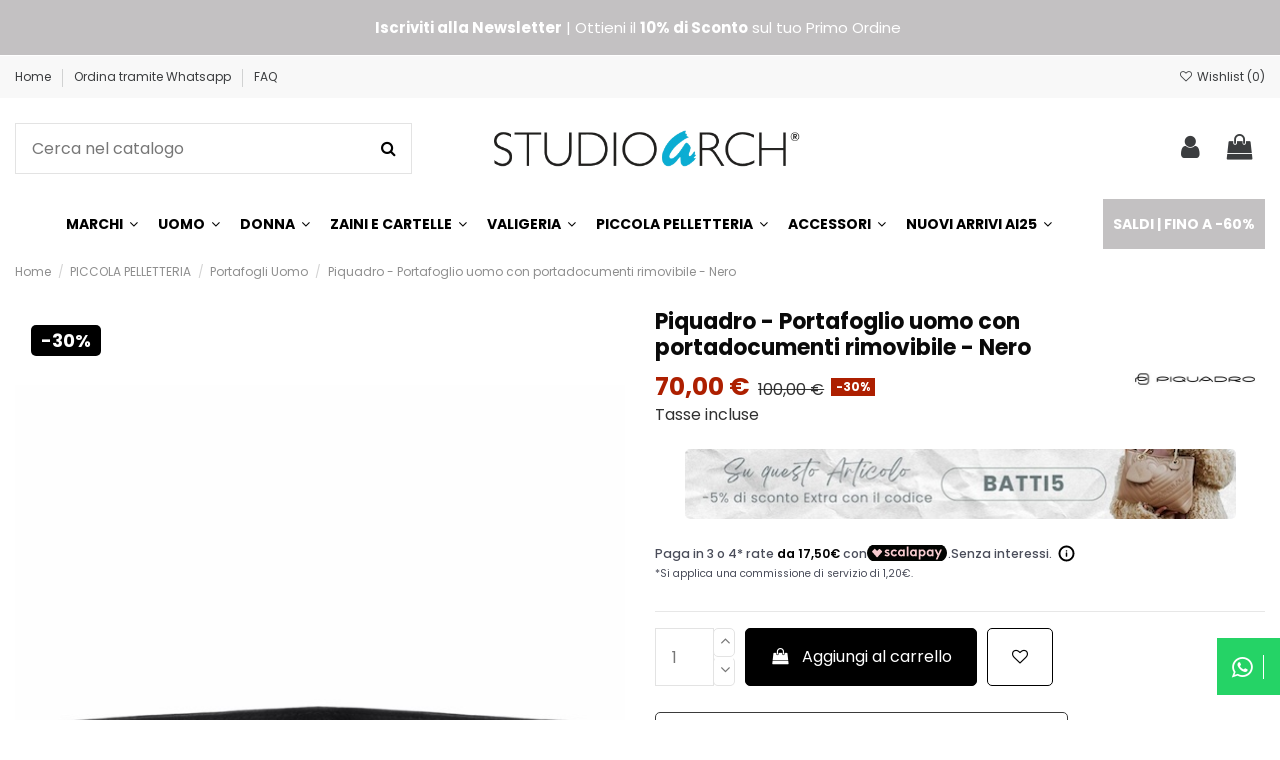

--- FILE ---
content_type: text/html; charset=utf-8
request_url: https://www.studioarch.com/portafogli-uomo/9909-portafoglio-uomo-con-portadocumenti-rimovibile-8024671446440.html
body_size: 53943
content:
<!doctype html>
<html lang="it">

<head>
    
        
  <meta charset="utf-8">


  <meta http-equiv="x-ua-compatible" content="ie=edge">



  <title>PIQUADRO - Portafoglio uomo con portadocumenti rimovibile - Nero - PU3891MO/N | Studioarch.com</title>
  
    
  
  
    
  
  <meta name="description" content="Acquista online PIQUADRO - Portafoglio uomo con portadocumenti rimovibile - Nero - PU3891MO/N al miglior prezzo. Scopri caratteristiche, recensioni e offerte. Spedizione veloce in tutta Europa. Puoi pagare anche a rate!">
  <meta name="keywords" content="pelle, costruzione, bovine, morbida, piquadro, animale, dimensioni, carte, credito, composizione, informazioni, rimovibile">
    
      <link rel="canonical" href="https://www.studioarch.com/portafogli-uomo/9909-portafoglio-uomo-con-portadocumenti-rimovibile-8024671446440.html">
    

  
      
  
  
  

    <!-- Reduce the impact of third-party code Module by Tecnoacquisti.com -->
    <link rel="dns-prefetch" href="https://fonts.googleapis.com" />
    <link rel="preconnect" href="https://fonts.googleapis.com" />
    <link rel="preconnect" href="https://fonts.gstatic.com" crossorigin />
    <link rel="dns-prefetch" href="https://www.google-analytics.com/" />
    <link rel="preconnect" href="https://www.google-analytics.com/" crossorigin>
    <link rel="dns-prefetch" href="https://www.googletagmanager.com/" />
    <link href="https://fonts.googleapis.com/css2?family=Poppins:ital,wght@0,100;0,200;0,300;0,400;0,500;0,600;0,700;0,800;0,900;1,100;1,200;1,300;1,400;1,500;1,600;1,700;1,800;1,900&display=swap" rel="stylesheet">
    <script src="https://studioarch.b-cdn.net/modules/rucingedimpactcode/views/js/jquery.min.js" type="text/javascript"></script>
    <!-- End Reduce the impact of third-party code -->



  
  


  
    <script type="application/ld+json">
  {
    "@context": "https://schema.org",
    "@id": "#store-organization",
    "@type": "Organization",
    "name" : "Studioarch.com",
    "url" : "https://www.studioarch.com/",
  
      "logo": {
        "@type": "ImageObject",
        "url":"https://studioarch.b-cdn.net/img/logo-1698751354.jpg"
      }
      }
</script>

<script type="application/ld+json">
  {
    "@context": "https://schema.org",
    "@type": "WebPage",
    "isPartOf": {
      "@type": "WebSite",
      "url":  "https://www.studioarch.com/",
      "name": "Studioarch.com"
    },
    "name": "PIQUADRO - Portafoglio uomo con portadocumenti rimovibile - Nero - PU3891MO/N | Studioarch.com",
    "url":  "https://www.studioarch.com/portafogli-uomo/9909-portafoglio-uomo-con-portadocumenti-rimovibile-8024671446440.html"
  }
</script>


  <script type="application/ld+json">
    {
      "@context": "https://schema.org",
      "@type": "BreadcrumbList",
      "itemListElement": [
                  {
            "@type": "ListItem",
            "position": 1,
            "name": "Home",
            "item": "https://www.studioarch.com/"
          },              {
            "@type": "ListItem",
            "position": 2,
            "name": "PICCOLA PELLETTERIA",
            "item": "https://www.studioarch.com/13-piccola-pelletteria"
          },              {
            "@type": "ListItem",
            "position": 3,
            "name": "Portafogli Uomo",
            "item": "https://www.studioarch.com/15-portafogli-uomo"
          },              {
            "@type": "ListItem",
            "position": 4,
            "name": "Piquadro - Portafoglio uomo con portadocumenti rimovibile - Nero",
            "item": "https://www.studioarch.com/portafogli-uomo/9909-portafoglio-uomo-con-portadocumenti-rimovibile-8024671446440.html"
          }          ]
    }
  </script>


  

  
        <script type="application/ld+json">
  {
    "@context": "https://schema.org/",
    "@type": "Product",
    "@id": "#product-snippet-id",
    "name": "Piquadro - Portafoglio uomo con portadocumenti rimovibile - Nero",
    "description": "Acquista online PIQUADRO - Portafoglio uomo con portadocumenti rimovibile - Nero - PU3891MO/N al miglior prezzo. Scopri caratteristiche, recensioni e offerte. Spedizione veloce in tutta Europa. Puoi pagare anche a rate!",
    "category": "Portafogli Uomo",
    "image" :"https://studioarch.b-cdn.net/19198-home_default/portafoglio-uomo-con-portadocumenti-rimovibile.jpg",    "sku": "PU3891MO/N",
    "mpn": "PU3891MO/N"
    ,"gtin13": "8024671446440"
        ,
    "brand": {
      "@type": "Brand",
      "name": "Piquadro"
    }
            ,
    "weight": {
        "@context": "https://schema.org",
        "@type": "QuantitativeValue",
        "value": "42.000000",
        "unitCode": "g"
    }
        ,
    "offers": {
      "@type": "Offer",
      "priceCurrency": "EUR",
      "name": "Piquadro - Portafoglio uomo con portadocumenti rimovibile - Nero",
      "price": "70",
      "url": "https://www.studioarch.com/portafogli-uomo/9909-portafoglio-uomo-con-portadocumenti-rimovibile-8024671446440.html",
      "priceValidUntil": "2026-02-07",
              "image": ["https://studioarch.b-cdn.net/19198-thickbox_default/portafoglio-uomo-con-portadocumenti-rimovibile.jpg","https://studioarch.b-cdn.net/19199-thickbox_default/portafoglio-uomo-con-portadocumenti-rimovibile.jpg","https://studioarch.b-cdn.net/19200-thickbox_default/portafoglio-uomo-con-portadocumenti-rimovibile.jpg"],
            "sku": "PU3891MO/N",
      "mpn": "PU3891MO/N",
      "gtin13": "8024671446440",              "availability": "https://schema.org/InStock",
      "seller": {
        "@type": "Organization",
        "name": "Studioarch.com"
      }
    }
      }
</script>


  
    
  



    <meta property="og:type" content="product">
    <meta property="og:url" content="https://www.studioarch.com/portafogli-uomo/9909-portafoglio-uomo-con-portadocumenti-rimovibile-8024671446440.html">
    <meta property="og:title" content="PIQUADRO - Portafoglio uomo con portadocumenti rimovibile - Nero - PU3891MO/N | Studioarch.com">
    <meta property="og:site_name" content="Studioarch.com">
    <meta property="og:description" content="Acquista online PIQUADRO - Portafoglio uomo con portadocumenti rimovibile - Nero - PU3891MO/N al miglior prezzo. Scopri caratteristiche, recensioni e offerte. Spedizione veloce in tutta Europa. Puoi pagare anche a rate!">
            <meta property="og:image" content="https://studioarch.b-cdn.net/19198-thickbox_default/portafoglio-uomo-con-portadocumenti-rimovibile.jpg">
        <meta property="og:image:width" content="1300">
        <meta property="og:image:height" content="1625">
    




      <meta name="viewport" content="initial-scale=1,user-scalable=no,maximum-scale=1,width=device-width">
  




  <link rel="icon" type="image/vnd.microsoft.icon" href="https://studioarch.b-cdn.net/img/favicon.ico?1731349470">
  <link rel="shortcut icon" type="image/x-icon" href="https://studioarch.b-cdn.net/img/favicon.ico?1731349470">
    




    <link rel="stylesheet" href="https://studioarch.b-cdn.net/themes/shopwarehouse/assets/cache/theme-8dd4482628.css" type="text/css" media="all">




<link rel="preload" as="font"
      href="/themes/shopwarehouse/assets/css/font-awesome/fonts/fontawesome-webfont.woff?v=4.7.0"
      type="font/woff" crossorigin="anonymous">
<link rel="preload" as="font"
      href="/themes/shopwarehouse/assets/css/font-awesome/fonts/fontawesome-webfont.woff2?v=4.7.0"
      type="font/woff2" crossorigin="anonymous">


<link  rel="preload stylesheet"  as="style" href="/themes/shopwarehouse/assets/css/font-awesome/css/font-awesome-preload.css"
       type="text/css" crossorigin="anonymous">





  

  <script>
        var AdvancedEmailGuardData = {"meta":{"isGDPREnabled":true,"isLegacyOPCEnabled":false,"isLegacyMAModuleEnabled":false,"validationError":null},"settings":{"recaptcha":{"type":"v3","key":"6LeITM8ZAAAAAA8OZdeNZ9cB1KiyxsiM1W7bu3VQ","forms":{"contact_us":{"size":"normal","align":"offset","offset":2},"register":{"size":"normal","align":"offset","offset":2},"send_to_friend":{"size":"normal","align":"left","offset":1}},"language":"shop","theme":"light","position":"bottomright","hidden":false,"deferred":true}},"context":{"ps":{"v17":true,"v17pc":true,"v17ch":true,"v16":false,"v161":false,"v15":false},"languageCode":"it","pageName":"product"},"trans":{"genericError":"Si \u00e8 verificato un errore, riprovare."}};
        var ETS_RV_CUSTOMER_IS_LOGGED = false;
        var ETS_RV_DEFAULT_LANGUAGE_MSG = "La lingua predefinita non pu\u00f2 essere vuota!";
        var ETS_RV_DEFAULT_RATE = 5;
        var ETS_RV_DESIGN_COLOR1 = 0;
        var ETS_RV_PRESS_ENTER_ENABLED = 0;
        var ETS_RV_QUESTION_ENABLED = 0;
        var ETS_RV_RECAPTCHA_ENABLED = 0;
        var ETS_RV_RECAPTCHA_FOR = ["review","comment","reply","qa","qa_answer","qa_comment"];
        var ETS_RV_RECAPTCHA_SITE_KEY = "";
        var ETS_RV_RECAPTCHA_TYPE = "recaptcha_v2";
        var ETS_RV_RECAPTCHA_USER_REGISTERED = 1;
        var ETS_RV_RECAPTCHA_VALID = 0;
        var ETS_RV_REQUIRE_TITLE = 0;
        var ETS_RV_REVIEW_ENABLED = 1;
        var PS_ATTACHMENT_MAXIMUM_SIZE = 20971520;
        var PS_ATTACHMENT_MAXIMUM_SIZE_TEXT = "20 MB";
        var addJsDef = false;
        var back_office = 0;
        var ed_ajax_delay = "0";
        var elementorFrontendConfig = {"isEditMode":"","stretchedSectionContainer":"","instagramToken":"","is_rtl":false,"ajax_csfr_token_url":"https:\/\/www.studioarch.com\/module\/iqitelementor\/Actions?process=handleCsfrToken&ajax=1"};
        var ets_rv_datetime_picker = "{\"prevText\":\"\",\"nextText\":\"\",\"dateFormat\":\"yy-mm-dd\",\"currentText\":\"Adesso\",\"closeText\":\"Fatto\",\"ampm\":false,\"amNames\":[\"AM\",\"A\"],\"pmNames\":[\"PM\",\"P\"],\"timeFormat\":\"hh:mm:ss tt\",\"timeSuffix\":\"\",\"timeOnlyTitle\":\"Scegli il tempo\",\"timeText\":\"Tempo\",\"hourText\":\"Ora\",\"minuteText\":\"Minuto\",\"maxDate\":\"2026-01-23 11:40:23\"}";
        var ets_rv_please_sign_dislike = "Accedi o registrati per non mi piace";
        var ets_rv_please_sign_like = "Accedi o registrati per mettere mi piace";
        var ets_rv_please_sign_question = "Accedi o registrati per porre la tua domanda";
        var ets_rv_please_sign_review = "Accedi o registrati per scrivere la tua recensione";
        var file_is_to_large_text = "Il file \u00e8 troppo grande. Dimensione massima consentita: %s";
        var file_not_valid_text = "Il tipo di file non \u00e8 consentito";
        var iqitTheme = {"rm_sticky":"up","rm_breakpoint":0,"op_preloader":"0","cart_style":"side","cart_confirmation":"open","h_layout":"2","f_fixed":"","f_layout":"1","h_absolute":"0","h_sticky":"menu","hw_width":"inherit","mm_content":"panel","hm_submenu_width":"default","h_search_type":"full","pl_lazyload":true,"pl_infinity":false,"pl_rollover":true,"pl_crsl_autoplay":false,"pl_slider_ld":5,"pl_slider_d":4,"pl_slider_t":3,"pl_slider_p":2,"pp_thumbs":"leftd","pp_zoom":"modalzoom","pp_image_layout":"column","pp_tabs":"section","pl_grid_qty":false};
        var iqitfdc_from = 100;
        var iqitmegamenu = {"sticky":"false","containerSelector":"#wrapper > .container"};
        var iqitwishlist = {"nbProducts":0};
        var isLogged = false;
        var klAddedToCart = {"url":"\/klaviyo\/events\/add-to-cart"};
        var klCustomer = null;
        var klProduct = {"ProductName":"Piquadro - Portafoglio uomo con portadocumenti rimovibile - Nero","ProductID":9909,"SKU":"PU3891MO\/N","Tags":[],"Price":"57.38","PriceInclTax":"70.00","SpecialPrice":"70.00","Categories":["Catalogo","PICCOLA PELLETTERIA","Portafogli Uomo","Portafogli Piquadro","COLLEZIONI","Piquadro Modus","Portafogli solo Carte","Portafogli in Pelle","Portafogli con Tasca Trasparente"],"Image":"https:\/\/studioarch.b-cdn.net\/19198-home_default\/portafoglio-uomo-con-portadocumenti-rimovibile.jpg","Link":"https:\/\/www.studioarch.com\/portafogli-uomo\/9909-portafoglio-uomo-con-portadocumenti-rimovibile-8024671446440.html","ShopID":1,"LangID":1,"eventValue":57.377049,"external_catalog_id":"1:1","integration_key":"prestashop"};
        var language_code = "it";
        var pixel_ids = "581623415918185";
        var pp_custom_add_to_cart = "";
        var prestashop = {"cart":{"products":[],"totals":{"total":{"type":"total","label":"Totale","amount":0,"value":"0,00\u00a0\u20ac"},"total_including_tax":{"type":"total","label":"Totale (tasse incl.)","amount":0,"value":"0,00\u00a0\u20ac"},"total_excluding_tax":{"type":"total","label":"Totale (tasse escl.)","amount":0,"value":"0,00\u00a0\u20ac"}},"subtotals":{"products":{"type":"products","label":"Totale parziale","amount":0,"value":"0,00\u00a0\u20ac"},"discounts":null,"shipping":{"type":"shipping","label":"Spedizione","amount":0,"value":""},"tax":null},"products_count":0,"summary_string":"0 articoli","vouchers":{"allowed":1,"added":[]},"discounts":[{"id_quantity_discount_rule":"70","id_shop":"1","active":"1","description":"","id_family":"1","code":"BATTI5","code_prefix":"QD_","date_from":"2025-12-10 03:00:00","date_to":"2026-01-31 23:59:00","priority":"0","execute_other_rules":"1","compatible_cart_rules":"0","compatible_qdp_rules":"0","apply_products_already_discounted":"0","quantity":"9999","quantity_per_user":"9999","modules_exceptions":"","highlight":"1","date_add":"2025-12-10 16:28:38","date_upd":"2026-01-22 16:11:48","id_lang":"1","name":"Extra Sconto 5%","id_customer":"","id_cart_rule":9223372036854775807}],"minimalPurchase":0,"minimalPurchaseRequired":""},"currency":{"id":1,"name":"Euro","iso_code":"EUR","iso_code_num":"978","sign":"\u20ac"},"customer":{"lastname":null,"firstname":null,"email":null,"birthday":null,"newsletter":null,"newsletter_date_add":null,"optin":null,"website":null,"company":null,"siret":null,"ape":null,"is_logged":false,"gender":{"type":null,"name":null},"addresses":[]},"language":{"name":"Italiano (Italian)","iso_code":"it","locale":"it-IT","language_code":"it","is_rtl":"0","date_format_lite":"d\/m\/Y","date_format_full":"d\/m\/Y H:i:s","id":1},"page":{"title":"","canonical":"https:\/\/www.studioarch.com\/portafogli-uomo\/9909-portafoglio-uomo-con-portadocumenti-rimovibile-8024671446440.html","meta":{"title":"PIQUADRO - Portafoglio uomo con portadocumenti rimovibile - Nero - PU3891MO\/N | Studioarch.com","description":"Acquista online PIQUADRO - Portafoglio uomo con portadocumenti rimovibile - Nero - PU3891MO\/N al miglior prezzo. Scopri caratteristiche, recensioni e offerte. Spedizione veloce in tutta Europa. Puoi pagare anche a rate!","keywords":"pelle, costruzione, bovine, morbida, piquadro, animale, dimensioni, carte, credito, composizione, informazioni, rimovibile","robots":"index"},"page_name":"product","body_classes":{"lang-it":true,"lang-rtl":false,"country-IT":true,"currency-EUR":true,"layout-full-width":true,"page-product":true,"tax-display-enabled":true,"product-id-9909":true,"product-Piquadro - Portafoglio uomo con portadocumenti rimovibile - Nero":true,"product-id-category-15":true,"product-id-manufacturer-3":true,"product-id-supplier-0":true,"product-available-for-order":true},"admin_notifications":[]},"shop":{"name":"Studioarch.com","logo":"https:\/\/studioarch.b-cdn.net\/img\/logo-1698751354.jpg","stores_icon":"https:\/\/studioarch.b-cdn.net\/img\/logo_stores.png","favicon":"https:\/\/studioarch.b-cdn.net\/img\/favicon.ico"},"urls":{"base_url":"https:\/\/www.studioarch.com\/","current_url":"https:\/\/www.studioarch.com\/portafogli-uomo\/9909-portafoglio-uomo-con-portadocumenti-rimovibile-8024671446440.html","shop_domain_url":"https:\/\/www.studioarch.com","img_ps_url":"https:\/\/studioarch.b-cdn.net\/img\/","img_cat_url":"https:\/\/studioarch.b-cdn.net\/img\/c\/","img_lang_url":"https:\/\/studioarch.b-cdn.net\/img\/l\/","img_prod_url":"https:\/\/studioarch.b-cdn.net\/img\/p\/","img_manu_url":"https:\/\/studioarch.b-cdn.net\/img\/m\/","img_sup_url":"https:\/\/studioarch.b-cdn.net\/img\/su\/","img_ship_url":"https:\/\/studioarch.b-cdn.net\/img\/s\/","img_store_url":"https:\/\/studioarch.b-cdn.net\/img\/st\/","img_col_url":"https:\/\/studioarch.b-cdn.net\/img\/co\/","img_url":"https:\/\/studioarch.b-cdn.net\/themes\/shopwarehouse\/assets\/img\/","css_url":"https:\/\/studioarch.b-cdn.net\/themes\/shopwarehouse\/assets\/css\/","js_url":"https:\/\/studioarch.b-cdn.net\/themes\/shopwarehouse\/assets\/js\/","pic_url":"https:\/\/studioarch.b-cdn.net\/upload\/","pages":{"address":"https:\/\/www.studioarch.com\/indirizzo","addresses":"https:\/\/www.studioarch.com\/indirizzi","authentication":"https:\/\/www.studioarch.com\/login","cart":"https:\/\/www.studioarch.com\/carrello","category":"https:\/\/www.studioarch.com\/index.php?controller=category","cms":"https:\/\/www.studioarch.com\/index.php?controller=cms","contact":"https:\/\/www.studioarch.com\/contattaci","discount":"https:\/\/www.studioarch.com\/buoni-sconto","guest_tracking":"https:\/\/www.studioarch.com\/tracciatura-ospite","history":"https:\/\/www.studioarch.com\/cronologia-ordini","identity":"https:\/\/www.studioarch.com\/dati-personali","index":"https:\/\/www.studioarch.com\/","my_account":"https:\/\/www.studioarch.com\/account","order_confirmation":"https:\/\/www.studioarch.com\/conferma-ordine","order_detail":"https:\/\/www.studioarch.com\/index.php?controller=order-detail","order_follow":"https:\/\/www.studioarch.com\/segui-ordine","order":"https:\/\/www.studioarch.com\/ordine","order_return":"https:\/\/www.studioarch.com\/index.php?controller=order-return","order_slip":"https:\/\/www.studioarch.com\/buono-ordine","pagenotfound":"https:\/\/www.studioarch.com\/pagina-non-trovata","password":"https:\/\/www.studioarch.com\/recupero-password","pdf_invoice":"https:\/\/www.studioarch.com\/index.php?controller=pdf-invoice","pdf_order_return":"https:\/\/www.studioarch.com\/index.php?controller=pdf-order-return","pdf_order_slip":"https:\/\/www.studioarch.com\/index.php?controller=pdf-order-slip","prices_drop":"https:\/\/www.studioarch.com\/offerte","product":"https:\/\/www.studioarch.com\/index.php?controller=product","search":"https:\/\/www.studioarch.com\/ricerca","sitemap":"https:\/\/www.studioarch.com\/mappa-del-sito","stores":"https:\/\/www.studioarch.com\/index.php?controller=stores","supplier":"https:\/\/www.studioarch.com\/fornitori","register":"https:\/\/www.studioarch.com\/login?create_account=1","order_login":"https:\/\/www.studioarch.com\/ordine?login=1"},"alternative_langs":[],"theme_assets":"\/themes\/shopwarehouse\/assets\/","actions":{"logout":"https:\/\/www.studioarch.com\/?mylogout="},"no_picture_image":{"bySize":{"medium_default":{"url":"https:\/\/studioarch.b-cdn.net\/img\/p\/it-default-medium_default.jpg","width":98,"height":123},"small_default":{"url":"https:\/\/studioarch.b-cdn.net\/img\/p\/it-default-small_default.jpg","width":120,"height":120},"cart_default":{"url":"https:\/\/studioarch.b-cdn.net\/img\/p\/it-default-cart_default.jpg","width":125,"height":157},"home_default":{"url":"https:\/\/studioarch.b-cdn.net\/img\/p\/it-default-home_default.jpg","width":317,"height":396},"large_default":{"url":"https:\/\/studioarch.b-cdn.net\/img\/p\/it-default-large_default.jpg","width":675,"height":844},"yoox-default":{"url":"https:\/\/studioarch.b-cdn.net\/img\/p\/it-default-yoox-default.jpg","width":1067,"height":1334},"thickbox_default":{"url":"https:\/\/studioarch.b-cdn.net\/img\/p\/it-default-thickbox_default.jpg","width":1300,"height":1625}},"small":{"url":"https:\/\/studioarch.b-cdn.net\/img\/p\/it-default-medium_default.jpg","width":98,"height":123},"medium":{"url":"https:\/\/studioarch.b-cdn.net\/img\/p\/it-default-home_default.jpg","width":317,"height":396},"large":{"url":"https:\/\/studioarch.b-cdn.net\/img\/p\/it-default-thickbox_default.jpg","width":1300,"height":1625},"legend":""}},"configuration":{"display_taxes_label":true,"display_prices_tax_incl":true,"is_catalog":false,"show_prices":true,"opt_in":{"partner":false},"quantity_discount":{"type":"price","label":"Prezzo unitario"},"voucher_enabled":1,"return_enabled":1},"field_required":[],"breadcrumb":{"links":[{"title":"Home","url":"https:\/\/www.studioarch.com\/"},{"title":"PICCOLA PELLETTERIA","url":"https:\/\/www.studioarch.com\/13-piccola-pelletteria"},{"title":"Portafogli Uomo","url":"https:\/\/www.studioarch.com\/15-portafogli-uomo"},{"title":"Piquadro - Portafoglio uomo con portadocumenti rimovibile - Nero","url":"https:\/\/www.studioarch.com\/portafogli-uomo\/9909-portafoglio-uomo-con-portadocumenti-rimovibile-8024671446440.html"}],"count":4},"link":{"protocol_link":"https:\/\/","protocol_content":"https:\/\/"},"time":1769164823,"static_token":"3462634cecb591a3e18ece45c6b199bb","token":"51bbceffe2af8e9c4615e6e64b92c20e","debug":false};
        var productCommentAbuseReportErrorMessage = "Spiacenti, la tua segnalazione di abuso non pu\u00f2 essere inviata.";
        var productCommentPostErrorMessage = "Siamo spiacenti, la tua recensione non pu\u00f2 essere pubblicata.";
        var productCommentUpdatePostErrorMessage = "Siamo spiacenti, il tuo apprezzamento della recensione non pu\u00f2 essere inviato.";
        var psemailsubscription_subscription = "https:\/\/www.studioarch.com\/module\/ps_emailsubscription\/subscription";
        var single_event_tracking = 0;
      </script>



  <script type="text/javascript">
    var ed_refresh_delay = 0;
    var ed_hour = 'ore';
    var ed_minute = 'minuti';
    var ed_hours = 'ore';
    var ed_minutes = 'minuti';
    var ed_and = 'e';
    var ed_refresh = 'Il tempo limite di raccolta è stato raggiunto: ti preghiamo di aggiornare dal tuo browser per vedere la nuova data di consegna stimata.';
    /*var ed_has_combi = ; */
    var ed_placement = 8;
    var ed_custom_sel = unescapeHTML('');
    var ed_custom_ins = '2';
    var ed_sm = 1;
    var ed_in_modal = 0;
    var front_ajax_url = 'https://www.studioarch.com/module/estimateddelivery/AjaxRefresh?token=f024ea7180952495e9a7465c04b5cc22&ajax=1';     var front_ajax_cart_url = 'https://www.studioarch.com/module/estimateddelivery/AjaxCart?token=f024ea7180952495e9a7465c04b5cc22&amp;ajax=1';
    var ps_version = '17';
    var ed_display_option = 1;


    function unescapeHTML(html) {
        var doc = new DOMParser().parseFromString(html, 'text/html');
        return doc.documentElement.textContent;
    }
</script>



    <meta id="js-rcpgtm-tracking-config" data-tracking-data="%7B%22bing%22%3A%7B%22tracking_id%22%3A%22355011219%22%2C%22feed%22%3A%7B%22id_product_prefix%22%3A%22%22%2C%22id_product_source_key%22%3A%22id_product%22%2C%22id_variant_prefix%22%3A%22%22%2C%22id_variant_source_key%22%3A%22id_attribute%22%7D%7D%2C%22context%22%3A%7B%22browser%22%3A%7B%22device_type%22%3A1%7D%2C%22localization%22%3A%7B%22id_country%22%3A10%2C%22country_code%22%3A%22IT%22%2C%22id_currency%22%3A1%2C%22currency_code%22%3A%22EUR%22%2C%22id_lang%22%3A1%2C%22lang_code%22%3A%22it%22%7D%2C%22page%22%3A%7B%22controller_name%22%3A%22product%22%2C%22products_per_page%22%3A33%2C%22category%22%3A%5B%5D%2C%22search_term%22%3A%22%22%7D%2C%22shop%22%3A%7B%22id_shop%22%3A1%2C%22shop_name%22%3A%22Studioarch.com%22%2C%22base_dir%22%3A%22https%3A%2F%2Fwww.studioarch.com%2F%22%7D%2C%22tracking_module%22%3A%7B%22module_name%22%3A%22rcpgtagmanager%22%2C%22checkout_module%22%3A%7B%22module%22%3A%22default%22%2C%22controller%22%3A%22order%22%7D%2C%22service_version%22%3A%227%22%2C%22token%22%3A%22ab9118c5e8f8ffb8f69074b9b106f36c%22%7D%2C%22user%22%3A%5B%5D%7D%2C%22criteo%22%3A%7B%22tracking_id%22%3A%22%22%2C%22feed%22%3A%7B%22id_product_prefix%22%3A%22%22%2C%22id_product_source_key%22%3A%22id_product%22%2C%22id_variant_prefix%22%3A%22%22%2C%22id_variant_source_key%22%3A%22id_attribute%22%7D%7D%2C%22facebook%22%3A%7B%22tracking_id%22%3A%22%22%2C%22feed%22%3A%7B%22id_product_prefix%22%3A%22%22%2C%22id_product_source_key%22%3A%22id_product%22%2C%22id_variant_prefix%22%3A%22-%22%2C%22id_variant_source_key%22%3A%22id_attribute%22%7D%7D%2C%22ga4%22%3A%7B%22tracking_id%22%3A%22G-QCY5B9EZFC%22%2C%22is_url_passthrough%22%3Atrue%2C%22is_data_import%22%3Afalse%7D%2C%22gads%22%3A%7B%22tracking_id%22%3A%22654446524%22%2C%22merchant_id%22%3A%22%22%2C%22conversion_labels%22%3A%7B%22create_account%22%3A%22%22%2C%22product_view%22%3A%22%22%2C%22add_to_cart%22%3A%22%22%2C%22begin_checkout%22%3A%22%22%2C%22purchase%22%3A%22c3zcCOiBxuECELyfiLgC%22%7D%7D%2C%22gfeeds%22%3A%7B%22retail%22%3A%7B%22is_enabled%22%3Atrue%2C%22id_product_prefix%22%3A%22%22%2C%22id_product_source_key%22%3A%22id_product%22%2C%22id_variant_prefix%22%3A%22-%22%2C%22id_variant_source_key%22%3A%22id_attribute%22%7D%2C%22custom%22%3A%7B%22is_enabled%22%3Afalse%2C%22id_product_prefix%22%3A%22%22%2C%22id_product_source_key%22%3A%22id_product%22%2C%22id_variant_prefix%22%3A%22%22%2C%22id_variant_source_key%22%3A%22id_attribute%22%2C%22is_id2%22%3Afalse%7D%7D%2C%22gtm%22%3A%7B%22tracking_id%22%3A%22GTM-TTKBRZP%22%2C%22is_disable_tracking%22%3Afalse%2C%22server_url%22%3A%22%22%7D%2C%22kelkoo%22%3A%7B%22tracking_list%22%3A%5B%5D%2C%22feed%22%3A%7B%22id_product_prefix%22%3A%22%22%2C%22id_product_source_key%22%3A%22id_product%22%2C%22id_variant_prefix%22%3A%22%22%2C%22id_variant_source_key%22%3A%22id_attribute%22%7D%7D%2C%22pinterest%22%3A%7B%22tracking_id%22%3A%22%22%2C%22feed%22%3A%7B%22id_product_prefix%22%3A%22%22%2C%22id_product_source_key%22%3A%22id_product%22%2C%22id_variant_prefix%22%3A%22%22%2C%22id_variant_source_key%22%3A%22id_attribute%22%7D%7D%2C%22tiktok%22%3A%7B%22tracking_id%22%3A%22C7E0D6MGVI6DLIR83I6G%22%2C%22feed%22%3A%7B%22id_product_prefix%22%3A%22%22%2C%22id_product_source_key%22%3A%22id_product%22%2C%22id_variant_prefix%22%3A%22_%22%2C%22id_variant_source_key%22%3A%22id_attribute%22%7D%7D%2C%22twitter%22%3A%7B%22tracking_id%22%3A%22%22%2C%22events%22%3A%7B%22add_to_cart_id%22%3A%22%22%2C%22payment_info_id%22%3A%22%22%2C%22checkout_initiated_id%22%3A%22%22%2C%22product_view_id%22%3A%22%22%2C%22lead_id%22%3A%22%22%2C%22purchase_id%22%3A%22%22%2C%22search_id%22%3A%22%22%7D%2C%22feed%22%3A%7B%22id_product_prefix%22%3A%22%22%2C%22id_product_source_key%22%3A%22id_product%22%2C%22id_variant_prefix%22%3A%22%22%2C%22id_variant_source_key%22%3A%22id_attribute%22%7D%7D%7D">
    <script type="text/javascript" data-keepinline="true" data-cfasync="false" src="/modules/rcpgtagmanager/views/js/hook/trackingClient.bundle.js"></script>

<style>

.art-artwhatsapp a {
    background: #25d366 !important;
    color: #ffffff !important;
    padding: 0.98em;
}
i.fa.fa-whatsapp {
    border-right: 1px solid #ffffff !important;
	padding-right: 10px;
}	


.art-artwhatsapp a:hover {
    background: #008601 !important;
    color:#ffffff !important;
    text-decoration: none;
}
i.fa.fa-whatsapp {
    border-right: 1px solid #ffffff !important;
    padding-right: 10px;
}


i.fa.fa-whatsapp {
    font-size: 24px;
    vertical-align: middle;
}



</style>

	<style>
.art-artwhatsapp {
	position: fixed;
	top: calc(40% - 30px);
	right: 0;
	padding: 10px 0px 10px 20px !important;
	z-index: 9000;
}
.art-txt {
	display: none;
}
@media (max-width: 400px) {
	.art-txt {
		font-size: 10px !important;
		line-height: normal !important;
	}
}

</style>
	


<style>
    scalapay-widget {
        all: initial;
        display: block;
    }

    </style>

<script data-cfasync="false" type="module">

    const widgets = {"scalapay":{"type":"product","min-amount":"5","max-amount":"1500","merchantToken":"CKDTI449L","environment":"","amountSelectors":"[\".product-prices .current-price > span:first-child\\r\",\".product-prices > span\"]","locale":"it","currencyPosition":"after","currencyDisplay":"symbol","position":".tax-shipping-delivery-label","alignment":"left","darkMode":"never","hideInstallments":false,"hideLearnMore":true}};
    
    function addWidget(productId) {

        const widgetConfig = widgets[productId];
        const positionElement = document.querySelector(widgetConfig['position'])
        if (positionElement?.parentNode?.querySelector(`scalapay-widget[product="${productId}"]`)) {
            return;
        }

        if (widgetConfig["afterWidgetText"]) {
            const postWidgetText = document.createElement('p');
            postWidgetText.setAttribute("class", "scalapay-after-widget-text")
            postWidgetText.innerHTML = widgetConfig["afterWidgetText"];
            positionElement?.insertAdjacentElement('afterend', postWidgetText)
        }

        const widget = document.createElement('scalapay-widget');
        widget.setAttribute('product', productId)
        for (const widgetConfigKey in widgetConfig) {
            if (['afterWidgetText', 'position'].includes(widgetConfigKey)) continue;
            if (widgetConfigKey === 'style') {
                widget.style.cssText = `${widgetConfig[widgetConfigKey]}`;
                continue;
            }
            widget.setAttribute(widgetConfigKey.replace(/[A-Z]/g, letter => `-${letter.toLowerCase()}`), widgetConfig[widgetConfigKey])
        }

        positionElement?.insertAdjacentElement('afterend', widget);

    }

    document.addEventListener("DOMContentLoaded", function () {

        for (const type in widgets) {
            addWidget(type)
        }

        new MutationObserver(() => {
            for (const type in widgets) {
                addWidget(type)
            }
        }).observe(document.querySelector('body'), {subtree: true, childList: true, attributes: false});
    });

</script>

<script data-cfasync="false" type="module">
    const script = document.createElement('script');
    script.src = 'https://cdn.scalapay.com/widget/scalapay-widget-loader.js?version=v5';
    script.setAttribute("data-cfasync","false");
    script.type = 'module';
    document.head.appendChild(script);

</script><style id="nxtalswatchimage">
#attributes .attribute_list #color_to_pick_list li{
	width: initial;
    height: initial;
}
.product-variants .product-variants-item .color, #product #attributes .attribute_list #color_to_pick_list li a.color_pick, #product #attributes .attribute_list #color_to_pick_list li a.color_pick img, .product-variants .color, .product-variants .input-color {
	width: 88px;
	height: 88px;
	background-repeat: no-repeat;
    background-position: center;
	background-size: contain;
}
</style>



    <style type="text/css">.color1{color: #ee9a00!important;fill: #ee9a00!important} .background1{background: #ee9a00!important;border-color: #ee9a00!important} .hover1:hover{color:#ee9a00!important;fill:#ee9a00!important} .bg_hover1:hover{background:#ee9a00!important;border-color: #ee9a00!important} .bd_hover1:hover{border-color:#ee9a00!important} .border1{border-color: #ee9a00!important} .bg1.active{background:#ee9a00!important;border-color: #ee9a00!important}
.background2{background: #00b3e5!important;border-color: #00b3e5!important}
.hover3:hover,.hover3.active,.hover3.current,.hover3.reported{color:#ee9a00!important;fill:#ee9a00!important} .bg_hover3:hover,.bg_hover3.active,.bg_hover3.current{background:#ee9a00!important;border-color: #ee9a00!important} .bd_hover3:hover,.bd_hover3.active,.bd_hover3.current{border-color:#ee9a00!important} .bg3.active{background:#ee9a00!important;border-color: #ee9a00!important}
.color4{color: #48AF1A!important;fill: #48AF1A!important}
.color5{color: #2fb5d2!important;fill: #2fb5d2!important}
</style>



    
            <meta property="product:pretax_price:amount" content="57.377049">
        <meta property="product:pretax_price:currency" content="EUR">
        <meta property="product:price:amount" content="70">
        <meta property="product:price:currency" content="EUR">
                <meta property="product:weight:value" content="42.000000">
        <meta property="product:weight:units" content="g">
    
    

     <meta name="facebook-domain-verification" content="k9aghq5zq0zzwoa8lyh1q1iuu1wucy" />
<meta name="google-site-verification" content="OYqBivlkts0yBa_2jyYpRuQZYDBWRTh7ugaXYtp3x6w" />
<meta name="google-site-verification" content="1DJ_wAhIyna3iQlqrm_7fXyZJkmJKMSya_ATv6aHesI" />
 </head>

    <body id="product" class="lang-it country-it currency-eur layout-full-width page-product tax-display-enabled product-id-9909 product-piquadro-portafoglio-uomo-con-portadocumenti-rimovibile-nero product-id-category-15 product-id-manufacturer-3 product-id-supplier-0 product-available-for-order body-desktop-header-style-w-2       customer-not-logged">


    




    


<main id="main-page-content"  >
    
            

    <header id="header" class="desktop-header-style-w-2">
        
            
  <div class="header-banner">
    

            <div class="elementor-displayBanner">
            		<style class="elementor-frontend-stylesheet">.elementor-element.elementor-element-frfly88{background-color:#c3c1c2;}.elementor-element.elementor-element-9kjr16d .elementor-text-editor{text-align:center;}.elementor-element.elementor-element-9kjr16d{color:#ffffff;font-size:15px;}.elementor-element.elementor-element-9kjr16d .elementor-widget-container{margin:0px 0px 0px 0px;padding:0px 0px 0px 0px;}.elementor-element.elementor-element-t3h6ut5 .elementor-text-editor{text-align:center;}.elementor-element.elementor-element-t3h6ut5{color:#ffffff;font-size:15px;}.elementor-element.elementor-element-t3h6ut5 .elementor-widget-container{margin:0px 0px 0px 0px;padding:0px 0px 0px 0px;}@media(max-width: 991px){.elementor-element.elementor-element-9kjr16d .elementor-widget-container{padding:0px 0px 0px 0px;}.elementor-element.elementor-element-t3h6ut5 .elementor-widget-container{padding:0px 0px 0px 0px;}}@media(max-width: 767px){.elementor-element.elementor-element-9kjr16d{font-size:12px;}.elementor-element.elementor-element-9kjr16d .elementor-widget-container{margin:0px 10px 0px 10px;padding:10px 10px 10px 10px;}.elementor-element.elementor-element-t3h6ut5{font-size:12px;}.elementor-element.elementor-element-t3h6ut5 .elementor-widget-container{margin:0px 10px 0px 10px;padding:10px 10px 10px 10px;}}</style>
				<div class="elementor">
											                        <div class="elementor-section elementor-element elementor-element-frfly88 elementor-top-section elementor-section-slidered elementor-section-boxed elementor-section-height-default elementor-section-height-default elementor-section-content-middle" data-element_type="section">
                            
                           

                            <div class="elementor-container  elementor-column-gap-default      swiper swiper-container elementor-swiper-section "
                                  data-slider_options='{"autoplaySpeed":4000,"autoplay":true,"disableOnInteraction":true,"arrows":false,"dots":false,"fade":false}'                                 >
                                <div class="elementor-row   swiper-wrapper">
                                                                <div class="swiper-slide">
                            		<div class="elementor-column elementor-element elementor-element-dpy0dj4 elementor-col-50 elementor-top-column" data-element_type="column">
			<div class="elementor-column-wrap elementor-element-populated">
				<div class="elementor-widget-wrap">
		        <div class="elementor-widget elementor-element elementor-element-9kjr16d elementor-widget-text-editor" data-element_type="text-editor">
                <div class="elementor-widget-container">
            		<div class="elementor-text-editor rte-content"><p><a href="https://www.studioarch.com/offerte"><span style="color: #ffffff;"><strong>SALDI INVERNALI | Selezione esclusiva fino al –60%</strong><b></b></span></a></p></div>
		        </div>
                </div>
        				</div>
			</div>
		</div>
		                            </div> 
                                                            <div class="swiper-slide">
                            		<div class="elementor-column elementor-element elementor-element-c23typ9 elementor-col-50 elementor-top-column" data-element_type="column">
			<div class="elementor-column-wrap elementor-element-populated">
				<div class="elementor-widget-wrap">
		        <div class="elementor-widget elementor-element elementor-element-t3h6ut5 elementor-widget-text-editor" data-element_type="text-editor">
                <div class="elementor-widget-container">
            		<div class="elementor-text-editor rte-content"><p><span style="color: #ffffff;"><a href="https://www.studioarch.com/content/30-iscrizione-newsletter-studioarch" style="color: #ffffff;"><strong>Iscriviti alla Newsletter</strong> | Ottieni il <strong>10% di Sconto</strong> sul tuo Primo Ordine </a></span></p></div>
		        </div>
                </div>
        				</div>
			</div>
		</div>
		                            </div> 
                                                            </div>
                                
                                 

                                    
                                    
                                    
                                                            </div>
                        </div>
                											                        <div class="elementor-section elementor-element elementor-element-c3pt9fs elementor-top-section elementor-section-boxed elementor-section-height-default elementor-section-height-default" data-element_type="section">
                            
                           

                            <div class="elementor-container  elementor-column-gap-default      "
                                                                >
                                <div class="elementor-row  ">
                                                                
                            		<div class="elementor-column elementor-element elementor-element-rwtrln4 elementor-col-100 elementor-top-column" data-element_type="column">
			<div class="elementor-column-wrap">
				<div class="elementor-widget-wrap">
						</div>
			</div>
		</div>
		                             
                                                            </div>
                                
                                                            </div>
                        </div>
                							</div>
		
        </div>
    



  </div>




            <nav class="header-nav">
        <div class="container">
    
        <div class="row justify-content-between">
            <div class="col col-auto col-md left-nav">
                                            <div class="block-iqitlinksmanager block-iqitlinksmanager-2 block-links-inline d-inline-block">
            <ul>
                                                            <li>
                            <a
                                    href="https://www.studioarch.com"
                                                                                                    >
                                Home
                            </a>
                        </li>
                                                                                <li>
                            <a
                                    href="https://api.whatsapp.com/send?phone=393516007462&amp;text=Ciao%2C%20voglio%20ricevere%20promozioni%2C%20sconti%20esclusivi%2C%20assistenza%20e%20informazioni%20direttamente%20su%20WhatsApp"
                                                                        target="_blank" rel="noreferrer noopener"                            >
                                Ordina tramite Whatsapp
                            </a>
                        </li>
                                                                                <li>
                            <a
                                    href="https://www.studioarch.com/content/20-faq"
                                                                        target="_blank" rel="noreferrer noopener"                            >
                                FAQ
                            </a>
                        </li>
                                                </ul>
        </div>
    
            </div>
            <div class="col col-auto center-nav text-center">
                
             </div>
            <div class="col col-auto col-md right-nav text-right">
                <div class="d-inline-block">
    <a href="//www.studioarch.com/module/iqitwishlist/view">
        <i class="fa fa-heart-o fa-fw" aria-hidden="true"></i> Wishlist (<span
                id="iqitwishlist-nb"></span>)
    </a>
</div>

             </div>
        </div>

                        </div>
            </nav>
        



<div id="desktop-header" class="desktop-header-style-2">
    
            
<div class="header-top">
    <div id="desktop-header-container" class="container">
        <div class="row align-items-center">
                            <div class="col col-header-left">
                                        <!-- Block search module TOP -->

<!-- Block search module TOP -->
<div id="search_widget" class="search-widget" data-search-controller-url="https://www.studioarch.com/module/iqitsearch/searchiqit">
    <form method="get" action="https://www.studioarch.com/module/iqitsearch/searchiqit">
        <div class="input-group">
            <input type="text" name="s" value="" data-all-text="Mostra tutti i risultati"
                   data-blog-text="Post blog"
                   data-product-text="Prodotto"
                   data-brands-text="Marchio"
                   autocomplete="off" autocorrect="off" autocapitalize="off" spellcheck="false"
                   placeholder="Cerca nel catalogo" class="form-control form-search-control" />
            <button type="submit" class="search-btn">
                <i class="fa fa-search"></i>
            </button>
        </div>
    </form>
</div>
<!-- /Block search module TOP -->

<!-- /Block search module TOP -->


                    
                </div>
                <div class="col col-header-center text-center">
                    <div id="desktop_logo">
                        
  <a href="https://www.studioarch.com/">
    <img class="logo img-fluid"
         src="https://studioarch.b-cdn.net/img/logo-1698751354.jpg"
          srcset="/img/cms/Loghi/Studioarch-Logo-Trademark/studioarchcom-logo-retina-trademark.png 2x"         alt="Studioarch.com"
         width="320"
         height="39"
    >
  </a>

                    </div>
                    
                </div>
                        <div class="col  col-header-right">
                <div class="row no-gutters justify-content-end">

                    
                                            <div id="header-user-btn" class="col col-auto header-btn-w header-user-btn-w">
            <a href="https://www.studioarch.com/account"
           title="Accedi al tuo account cliente"
           rel="nofollow" class="header-btn header-user-btn">
            <i class="fa fa-user fa-fw icon" aria-hidden="true"></i>
            <span class="title">Accedi</span>
        </a>
    </div>









                                        

                    

                                            
                                                    <div id="ps-shoppingcart-wrapper" class="col col-auto">
    <div id="ps-shoppingcart"
         class="header-btn-w header-cart-btn-w ps-shoppingcart side-cart">
         <div id="blockcart" class="blockcart cart-preview"
         data-refresh-url="//www.studioarch.com/module/ps_shoppingcart/ajax">
        <a id="cart-toogle" class="cart-toogle header-btn header-cart-btn" data-toggle="dropdown" data-display="static">
            <i class="fa fa-shopping-bag fa-fw icon" aria-hidden="true"><span class="cart-products-count-btn  d-none">0</span></i>
            <span class="info-wrapper">
            <span class="title">Carrello</span>
            <span class="cart-toggle-details">
            <span class="text-faded cart-separator"> / </span>
                            Empty
                        </span>
            </span>
        </a>
        <div id="_desktop_blockcart-content" class="dropdown-menu-custom dropdown-menu">
    <div id="blockcart-content" class="blockcart-content" >
        <div class="cart-title">
            <span class="modal-title">Il tuo carrello</span>
            <button type="button" id="js-cart-close" class="close">
                <span>×</span>
            </button>
            <hr>
        </div>
                    <span class="no-items">Non ci sono più articoli nel tuo carrello</span>
            </div>
</div> </div>




    </div>
</div>
                                                
                                    </div>
                
            </div>
            <div class="col-12">
                <div class="row">
                    
                </div>
            </div>
        </div>
    </div>
</div>
<div class="container iqit-megamenu-container"><div id="iqitmegamenu-wrapper" class="iqitmegamenu-wrapper iqitmegamenu-all">
	<div class="container container-iqitmegamenu">
		<div id="iqitmegamenu-horizontal" class="iqitmegamenu  clearfix" role="navigation">

						
			<nav id="cbp-hrmenu" class="cbp-hrmenu cbp-horizontal cbp-hrsub-narrow">
				<ul>
											<li id="cbp-hrmenu-tab-19"
							class="cbp-hrmenu-tab cbp-hrmenu-tab-19 pull-right cbp-pulled-right ">
							<a href="https://www.studioarch.com/offerte" class="nav-link" 
										>
										

										<span class="cbp-tab-title">
											SALDI | FINO A -60%</span>
																			</a>
																</li>
												<li id="cbp-hrmenu-tab-12"
							class="cbp-hrmenu-tab cbp-hrmenu-tab-12  cbp-has-submeu">
							<a href="https://www.studioarch.com/brands" class="nav-link" 
										>
										

										<span class="cbp-tab-title">
											MARCHI											<i class="fa fa-angle-down cbp-submenu-aindicator"></i></span>
																			</a>
																			<div class="cbp-hrsub col-10">
											<div class="cbp-hrsub-inner">
												<div class="container iqitmegamenu-submenu-container">
													
																																													




<div class="row menu_row menu-element  first_rows menu-element-id-1">
                

                                                




    <div class="col-3 cbp-menu-column cbp-menu-element menu-element-id-2 ">
        <div class="cbp-menu-column-inner">
                        
                
                
                                            <ul class="cbp-links cbp-valinks">
                                                                                                <li><a href="https://www.studioarch.com/brand/11-alviero-martini-prima-classe"
                                           >Alviero Martini - Prima Classe</a>
                                    </li>
                                                                                                                                <li><a href="https://www.studioarch.com/brand/34-american-tourister"
                                           >American Tourister</a>
                                    </li>
                                                                                                                                <li><a href="https://www.studioarch.com/brand/18-borbonese"
                                           >Borbonese</a>
                                    </li>
                                                                                                                                <li><a href="https://www.studioarch.com/brand/32-braccialini"
                                           >Braccialini</a>
                                    </li>
                                                                                    </ul>
                    
                
            

            
            </div>    </div>
                                    




    <div class="col-3 cbp-menu-column cbp-menu-element menu-element-id-3 ">
        <div class="cbp-menu-column-inner">
                        
                
                
                                            <ul class="cbp-links cbp-valinks">
                                                                                                <li><a href="https://www.studioarch.com/brand/13-bric-s"
                                           >Bric&#039;s</a>
                                    </li>
                                                                                                                                <li><a href="https://www.studioarch.com/brand/45-campomaggi"
                                           >Campomaggi</a>
                                    </li>
                                                                                                                                <li><a href="https://www.studioarch.com/brand/7-coccinelle"
                                           >Coccinelle</a>
                                    </li>
                                                                                                                                <li><a href="https://www.studioarch.com/brand/31-crash-baggage"
                                           >Crash Baggage</a>
                                    </li>
                                                                                    </ul>
                    
                
            

            
            </div>    </div>
                                    




    <div class="col-3 cbp-menu-column cbp-menu-element menu-element-id-4 ">
        <div class="cbp-menu-column-inner">
                        
                
                
                                            <ul class="cbp-links cbp-valinks">
                                                                                                <li><a href="https://www.studioarch.com/brand/6-delsey"
                                           >Delsey</a>
                                    </li>
                                                                                                                                <li><a href="https://www.studioarch.com/brand/41-furla"
                                           >Furla</a>
                                    </li>
                                                                                                                                <li><a href="https://www.studioarch.com/brand/8-gabs"
                                           >Gabs</a>
                                    </li>
                                                                                                                                <li><a href="https://www.studioarch.com/brand/27-gherardini"
                                           >Gherardini</a>
                                    </li>
                                                                                    </ul>
                    
                
            

            
            </div>    </div>
                                    




    <div class="col-3 cbp-menu-column cbp-menu-element menu-element-id-5 ">
        <div class="cbp-menu-column-inner">
                        
                
                
                                            <ul class="cbp-links cbp-valinks">
                                                                                                <li><a href="https://www.studioarch.com/brand/29-guess"
                                           >Guess</a>
                                    </li>
                                                                                                                                <li><a href="https://www.studioarch.com/brand/39-halliburton"
                                           >Halliburton</a>
                                    </li>
                                                                                                                                <li><a href="https://www.studioarch.com/brand/38-hexagona"
                                           >Hexagona</a>
                                    </li>
                                                                                                                                <li><a href="https://www.studioarch.com/brand/46-lego"
                                           >Lego</a>
                                    </li>
                                                                                    </ul>
                    
                
            

            
            </div>    </div>
                                    




    <div class="col-3 cbp-menu-column cbp-menu-element menu-element-id-7 ">
        <div class="cbp-menu-column-inner">
                        
                
                
                                            <ul class="cbp-links cbp-valinks">
                                                                                                <li><a href="https://www.studioarch.com/brand/42-love-moschino"
                                           >Love Moschino</a>
                                    </li>
                                                                                                                                <li><a href="https://www.studioarch.com/brand/20-love-my-bags"
                                           >Love My Bags</a>
                                    </li>
                                                                                                                                <li><a href="https://www.studioarch.com/brand/57-mbrc"
                                           >M*BRC</a>
                                    </li>
                                                                                                                                <li><a href="https://www.studioarch.com/brand/53-made-in-italy-by-studioarch"
                                           >Made in Italy by Studioarch</a>
                                    </li>
                                                                                    </ul>
                    
                
            

            
            </div>    </div>
                                    




    <div class="col-3 cbp-menu-column cbp-menu-element menu-element-id-9 ">
        <div class="cbp-menu-column-inner">
                        
                
                
                                            <ul class="cbp-links cbp-valinks">
                                                                                                <li><a href="https://www.studioarch.com/brand/35-mandarina-duck"
                                           >Mandarina Duck</a>
                                    </li>
                                                                                                                                <li><a href="https://www.studioarch.com/brand/59-manikomio-design"
                                           >Manikomio Design</a>
                                    </li>
                                                                                                                                <li><a href="https://www.studioarch.com/brand/36-momo-design"
                                           >Momo Design</a>
                                    </li>
                                                                                                                                <li><a href="https://www.studioarch.com/brand/25-nannini"
                                           >Nannini</a>
                                    </li>
                                                                                    </ul>
                    
                
            

            
            </div>    </div>
                                    




    <div class="col-3 cbp-menu-column cbp-menu-element menu-element-id-24 ">
        <div class="cbp-menu-column-inner">
                        
                
                
                                            <ul class="cbp-links cbp-valinks">
                                                                                                <li><a href="https://www.studioarch.com/brand/3-piquadro"
                                           >Piquadro</a>
                                    </li>
                                                                                                                                <li><a href="https://www.studioarch.com/brand/58-plinio-visona"
                                           >Plinio Visonà</a>
                                    </li>
                                                                                                                                <li><a href="https://www.studioarch.com/brand/33-porsche-design"
                                           >Porsche Design</a>
                                    </li>
                                                                                                                                <li><a href="https://www.studioarch.com/brand/56-rebelle"
                                           >Rebelle</a>
                                    </li>
                                                                                    </ul>
                    
                
            

            
            </div>    </div>
                                    




    <div class="col-3 cbp-menu-column cbp-menu-element menu-element-id-23 ">
        <div class="cbp-menu-column-inner">
                        
                
                
                                            <ul class="cbp-links cbp-valinks">
                                                                                                <li><a href="https://www.studioarch.com/brand/12-roncato"
                                           >Roncato</a>
                                    </li>
                                                                                                                                <li><a href="https://www.studioarch.com/brand/19-samsonite"
                                           >Samsonite</a>
                                    </li>
                                                                                                                                <li><a href="https://www.studioarch.com/brand/60-scharlau"
                                           >Scharlau</a>
                                    </li>
                                                                                                                                <li><a href="https://www.studioarch.com/brand/4-secrid"
                                           >Secrid</a>
                                    </li>
                                                                                    </ul>
                    
                
            

            
            </div>    </div>
                                    




    <div class="col-3 cbp-menu-column cbp-menu-element menu-element-id-27 ">
        <div class="cbp-menu-column-inner">
                        
                
                
                                            <ul class="cbp-links cbp-valinks">
                                                                                                <li><a href="https://www.studioarch.com/brand/14-the-bridge"
                                           >The Bridge</a>
                                    </li>
                                                                                                                                <li><a href="https://www.studioarch.com/brand/48-travel-blue"
                                           >Travel Blue</a>
                                    </li>
                                                                                                                                <li><a href="https://www.studioarch.com/brand/49-travelite"
                                           >Travelite</a>
                                    </li>
                                                                                                                                <li><a href="https://www.studioarch.com/brand/9-tumi"
                                           >Tumi</a>
                                    </li>
                                                                                    </ul>
                    
                
            

            
            </div>    </div>
                                    




    <div class="col-3 cbp-menu-column cbp-menu-element menu-element-id-26 ">
        <div class="cbp-menu-column-inner">
                        
                
                
                                            <ul class="cbp-links cbp-valinks">
                                                                                                <li><a href="https://www.studioarch.com/brand/44-ynot"
                                           >YNOT</a>
                                    </li>
                                                                                                                                <li><a href="https://www.studioarch.com/brands"
                                           >TUTTI I MARCHI </a>
                                    </li>
                                                                                    </ul>
                    
                
            

            
            </div>    </div>
                            
                </div>
																															




<div class="row menu_row menu-element  first_rows menu-element-id-17">
                

                                                




    <div class="col-12 cbp-menu-column cbp-menu-element menu-element-id-22 cbp-empty-column">
        <div class="cbp-menu-column-inner">
                        
                                                            <span class="cbp-column-title nav-link transition-300">COLLEZIONI </span>
                                    
                
            

            
            </div>    </div>
                                    




    <div class="col-3 cbp-menu-column cbp-menu-element menu-element-id-18 ">
        <div class="cbp-menu-column-inner">
                        
                
                
                                            <ul class="cbp-links cbp-valinks">
                                                                                                <li><a href="https://www.studioarch.com/396-piquadro-blue-square"
                                           >Piquadro Blue Square</a>
                                    </li>
                                                                                                                                <li><a href="https://www.studioarch.com/397-piquadro-black-square"
                                           >Piquadro Black Square</a>
                                    </li>
                                                                                                                                <li><a href="https://www.studioarch.com/398-piquadro-modus"
                                           >Piquadro Modus</a>
                                    </li>
                                                                                                                                <li><a href="https://www.studioarch.com/415-piquadro-brief"
                                           >Piquadro Brief</a>
                                    </li>
                                                                                                                                <li><a href="https://www.studioarch.com/400-piquadro-pulse"
                                           >Piquadro Pulse</a>
                                    </li>
                                                                                    </ul>
                    
                
            

            
            </div>    </div>
                                    




    <div class="col-3 cbp-menu-column cbp-menu-element menu-element-id-19 ">
        <div class="cbp-menu-column-inner">
                        
                
                
                                            <ul class="cbp-links cbp-valinks">
                                                                                                <li><a href="https://www.studioarch.com/403-piquadro-urban"
                                           >Piquadro Urban</a>
                                    </li>
                                                                                                                                <li><a href="https://www.studioarch.com/425-piquadro-circle"
                                           >Piquadro Circle</a>
                                    </li>
                                                                                                                                <li><a href="https://www.studioarch.com/399-the-bridge-story"
                                           >The Bridge Story</a>
                                    </li>
                                                                                                                                <li><a href="https://www.studioarch.com/401-alviero-martini-geo-soft"
                                           >Alviero Martini Geo Soft</a>
                                    </li>
                                                                                                                                <li><a href="https://www.studioarch.com/402-alviero-martini-geo-classic-"
                                           >Alviero Martini Geo Classic</a>
                                    </li>
                                                                                    </ul>
                    
                
            

            
            </div>    </div>
                                    




    <div class="col-3 cbp-menu-column cbp-menu-element menu-element-id-20 ">
        <div class="cbp-menu-column-inner">
                        
                
                
                                            <ul class="cbp-links cbp-valinks">
                                                                                                <li><a href="https://www.studioarch.com/405-brics-bellagio"
                                           >Brics Bellagio</a>
                                    </li>
                                                                                                                                <li><a href="https://www.studioarch.com/406-brics-x-travel"
                                           >Brics X-Travel</a>
                                    </li>
                                                                                                                                <li><a href="https://www.studioarch.com/407-bric-s-life"
                                           >Bric&#039;s Life</a>
                                    </li>
                                                                                                                                <li><a href="https://www.studioarch.com/533-brics-x-bag"
                                           >Brics X-Bag</a>
                                    </li>
                                                                                                                                <li><a href="https://www.studioarch.com/427-gabs-g3"
                                           >Gabs G3</a>
                                    </li>
                                                                                    </ul>
                    
                
            

            
            </div>    </div>
                                    




    <div class="col-3 cbp-menu-column cbp-menu-element menu-element-id-21 ">
        <div class="cbp-menu-column-inner">
                        
                
                
                                            <ul class="cbp-links cbp-valinks">
                                                                                                <li><a href="https://www.studioarch.com/404-tumi-alpha-3"
                                           >Tumi Alpha 3</a>
                                    </li>
                                                                                                                                <li><a href="https://www.studioarch.com/448-tumi-alpha-bravo"
                                           >Tumi Alpha Bravo</a>
                                    </li>
                                                                                                                                <li><a href="https://www.studioarch.com/543-samsonite-move-40"
                                           >Samsonite Move 4.0</a>
                                    </li>
                                                                                                                                <li><a href="https://www.studioarch.com/493-samsonite-ecodiver"
                                           >Samsonite Ecodiver</a>
                                    </li>
                                                                                                                                <li><a href="https://www.studioarch.com/519-samsonite-proxis"
                                           >Samsonite Proxis</a>
                                    </li>
                                                                                    </ul>
                    
                
            

            
            </div>    </div>
                            
                </div>
																													
																									</div>
											</div>
										</div>
																</li>
												<li id="cbp-hrmenu-tab-4"
							class="cbp-hrmenu-tab cbp-hrmenu-tab-4  cbp-has-submeu">
							<a href="/2-home?q=home&amp;per-=uomo" class="nav-link" 
										>
										

										<span class="cbp-tab-title">
											UOMO											<i class="fa fa-angle-down cbp-submenu-aindicator"></i></span>
																			</a>
																			<div class="cbp-hrsub col-10">
											<div class="cbp-hrsub-inner">
												<div class="container iqitmegamenu-submenu-container">
													
																																													




<div class="row menu_row menu-element  first_rows menu-element-id-1">
                

                                                




    <div class="col-3 cbp-menu-column cbp-menu-element menu-element-id-2 ">
        <div class="cbp-menu-column-inner">
                        
                                                            <a href="https://www.studioarch.com/4-zaini-e-cartelle?per-=uomo,uomo-e-donna"
                           class="cbp-column-title nav-link">CARTELLE E ZAINI </a>
                                    
                
                                            <ul class="cbp-links cbp-valinks">
                                                                                                <li><a href="/9-zaini-porta-pc"
                                           >ZAINI PORTA PC</a>
                                    </li>
                                                                                                                                <li><a href="/94-cartelle-con-ruote"
                                           >CARTELLE CON RUOTE</a>
                                    </li>
                                                                                                                                <li><a href="/171-cartelle-porta-notebook"
                                           >CARTELLE PORTA PC</a>
                                    </li>
                                                                                                                                <li><a href="/95-bauletti-da-medico"
                                           >BORSE DA MEDICO</a>
                                    </li>
                                                                                                                                <li><a href="/484-borse-da-uomo"
                                           >BORSE UOMO</a>
                                    </li>
                                                                                                                                <li><a href="/289-zaino-monospalla"
                                           >ZAINI MONOSPALLA</a>
                                    </li>
                                                                                                                                <li><a href="/8-borse-a-tracolla-uomo"
                                           >BORSE A TRACOLLA E BORSELLI UOMO</a>
                                    </li>
                                                                                                                                <li><a href="/388-marsupi-uomo"
                                           >MARSUPI UOMO</a>
                                    </li>
                                                                                                                                <li><a href="/100-messenger"
                                           >BORSE MESSENGER</a>
                                    </li>
                                                                                                                                <li><a href="/392-pochette-uomo"
                                           >POCHETTE UOMO</a>
                                    </li>
                                                                                    </ul>
                    
                
            

            
            </div>    </div>
                                    




    <div class="col-3 cbp-menu-column cbp-menu-element menu-element-id-3 ">
        <div class="cbp-menu-column-inner">
                        
                                                            <a href="https://www.studioarch.com/13-piccola-pelletteria?per-=uomo,uomo-e-donna"
                           class="cbp-column-title nav-link">PICCOLA PELLETTERIA </a>
                                    
                
                                            <ul class="cbp-links cbp-valinks">
                                                                                                <li><a href="/15-portafogli-uomo"
                                           >PORTAFOGLI UOMO</a>
                                    </li>
                                                                                                                                <li><a href="/14-porta-biglietti-da-visita"
                                           >PORTA BIGLIETTI DA VISITA</a>
                                    </li>
                                                                                                                                <li><a href="/152-porta-carte-di-credito"
                                           >PORTA CARTE DI CREDITO</a>
                                    </li>
                                                                                                                                <li><a href="/99-portachiavi"
                                           >PORTACHIAVI</a>
                                    </li>
                                                                                                                                <li><a href="/10-accessori"
                                           >ACCESSORI</a>
                                    </li>
                                                                                                                                <li><a href="/11-agende-e-portadocumenti"
                                           >AGENDE E PORTADOCUMENTI</a>
                                    </li>
                                                                                                                                <li><a href="/12-ombrelli"
                                           >OMBRELLI</a>
                                    </li>
                                                                                                                                <li><a href="/464-cinture-uomo"
                                           >CINTURE UOMO</a>
                                    </li>
                                                                                                                                <li><a href="/508-scarpe-uomo"
                                           >SCARPE UOMO</a>
                                    </li>
                                                                                                                                <li><a href="/510-sneakers-uomo"
                                           >SNEAKERS UOMO</a>
                                    </li>
                                                                                    </ul>
                    
                
            

            
            </div>    </div>
                            
                </div>
																													
																									</div>
											</div>
										</div>
																</li>
												<li id="cbp-hrmenu-tab-18"
							class="cbp-hrmenu-tab cbp-hrmenu-tab-18  cbp-has-submeu">
							<a href="/2-home?q=&amp;per-=donna" class="nav-link" 
										>
										

										<span class="cbp-tab-title">
											DONNA											<i class="fa fa-angle-down cbp-submenu-aindicator"></i></span>
																			</a>
																			<div class="cbp-hrsub col-10">
											<div class="cbp-hrsub-inner">
												<div class="container iqitmegamenu-submenu-container">
													
																																													




<div class="row menu_row menu-element  first_rows menu-element-id-1">
                

                                                




    <div class="col-3 cbp-menu-column cbp-menu-element menu-element-id-2 ">
        <div class="cbp-menu-column-inner">
                        
                                                            <a href="https://www.studioarch.com/4-zaini-e-cartelle?per-=donna,uomo-e-donna"
                           class="cbp-column-title nav-link">CARTELLE E ZAINI </a>
                                    
                
                                            <ul class="cbp-links cbp-valinks">
                                                                                                <li><a href="/9-zaini-porta-pc"
                                           >ZAINI PORTA PC</a>
                                    </li>
                                                                                                                                <li><a href="/100-messenger"
                                           >BORSE MESSENGER</a>
                                    </li>
                                                                                                                                <li><a href="/171-cartelle-porta-notebook"
                                           >CARTELLE PORTA PC</a>
                                    </li>
                                                                                                                                <li><a href="/95-bauletti-da-medico"
                                           >BORSE DA MEDICO</a>
                                    </li>
                                                                                                                                <li><a href="/96-borse-da-donna"
                                           >BORSE DA DONNA</a>
                                    </li>
                                                                                                                                <li><a href="/307-borse-a-spalla"
                                           >BORSE A SPALLA</a>
                                    </li>
                                                                                                                                <li><a href="/308-borse-a-tracolla"
                                           >BORSE A TRACOLLA</a>
                                    </li>
                                                                                                                                <li><a href="/309-borse-a-mano"
                                           >BORSE A MANO</a>
                                    </li>
                                                                                                                                <li><a href="/327-zainetti-donna"
                                           >ZAINETTI DONNA</a>
                                    </li>
                                                                                                                                <li><a href="https://www.studioarch.com/470-borse-a-secchiello"
                                           >BORSE A SECCHIELLO</a>
                                    </li>
                                                                                                                                <li><a href="https://www.studioarch.com/476-tote-bag"
                                           >TOTE BAG</a>
                                    </li>
                                                                                                                                <li><a href="https://www.studioarch.com/479-clutch"
                                           >CLUTCH</a>
                                    </li>
                                                                                    </ul>
                    
                
            

            
            </div>    </div>
                                    




    <div class="col-3 cbp-menu-column cbp-menu-element menu-element-id-3 ">
        <div class="cbp-menu-column-inner">
                        
                                                            <a href="https://www.studioarch.com/13-piccola-pelletteria?q=per-:-Donna&amp;per=donna,uomo-e-donna"
                           class="cbp-column-title nav-link">PICCOLA PELLETTERIA </a>
                                    
                
                                            <ul class="cbp-links cbp-valinks">
                                                                                                <li><a href="/98-portafogli-donna"
                                           >PORTAFOGLI DONNA</a>
                                    </li>
                                                                                                                                <li><a href="/14-porta-biglietti-da-visita"
                                           >PORTA BIGLIETTI DA VISITA</a>
                                    </li>
                                                                                                                                <li><a href="/152-porta-carte-di-credito"
                                           >PORTA CARTE DI CREDITO</a>
                                    </li>
                                                                                                                                <li><a href="/99-portachiavi"
                                           >PORTACHIAVI</a>
                                    </li>
                                                                                                                                <li><a href="/10-accessori"
                                           >ACCESSORI</a>
                                    </li>
                                                                                                                                <li><a href="/11-agende-e-portadocumenti"
                                           >AGENDE E PORTADOCUMENTI</a>
                                    </li>
                                                                                                                                <li><a href="/12-ombrelli"
                                           >OMBRELLI</a>
                                    </li>
                                                                                                                                <li><a href="/465-cinture-donna"
                                           >CINTURE DONNA</a>
                                    </li>
                                                                                                                                <li><a href="/509-scarpe-donna"
                                           >SCARPE DONNA</a>
                                    </li>
                                                                                                                                <li><a href="/334-sneakers-donna"
                                           >SNEAKERS DONNA</a>
                                    </li>
                                                                                                                                <li><a href="/336-sandali"
                                           >SANDALI</a>
                                    </li>
                                                                                    </ul>
                    
                
            

            
            </div>    </div>
                            
                </div>
																															




<div class="row menu_row menu-element  first_rows menu-element-id-5">
                

            
                </div>
																													
																									</div>
											</div>
										</div>
																</li>
												<li id="cbp-hrmenu-tab-5"
							class="cbp-hrmenu-tab cbp-hrmenu-tab-5  cbp-has-submeu">
							<a href="https://www.studioarch.com/4-zaini-e-cartelle" class="nav-link" 
										>
										

										<span class="cbp-tab-title">
											ZAINI E CARTELLE											<i class="fa fa-angle-down cbp-submenu-aindicator"></i></span>
																			</a>
																			<div class="cbp-hrsub col-6">
											<div class="cbp-hrsub-inner">
												<div class="container iqitmegamenu-submenu-container">
													
																																													




<div class="row menu_row menu-element  first_rows menu-element-id-1">
                

                                                




    <div class="col-6 cbp-menu-column cbp-menu-element menu-element-id-7 cbp-empty-column">
        <div class="cbp-menu-column-inner">
                        
                
                
            

                                                




<div class="row menu_row menu-element  menu-element-id-10">
                

                                                




    <div class="col-12 cbp-menu-column cbp-menu-element menu-element-id-12 ">
        <div class="cbp-menu-column-inner">
                        
                
                
                    
                                                    <div class="row cbp-categories-row">
                                                                                                            <div class="col-12">
                                            <div class="cbp-category-link-w"><a href="https://www.studioarch.com/9-zaini-porta-pc"
                                                                                class="cbp-column-title nav-link cbp-category-title">Zaini Porta PC</a>
                                                                                                                                                    
    <ul class="cbp-links cbp-category-tree"><li ><div class="cbp-category-link-w"><a href="https://www.studioarch.com/495-zaini-piquadro">Zaini Piquadro</a></div></li><li ><div class="cbp-category-link-w"><a href="https://www.studioarch.com/496-zaini-samsonite">Zaini Samsonite</a></div></li><li ><div class="cbp-category-link-w"><a href="https://www.studioarch.com/497-zaini-tumi">Zaini Tumi</a></div></li><li ><div class="cbp-category-link-w"><a href="https://www.studioarch.com/498-zaini-the-bridge">Zaini The Bridge</a></div></li><li ><div class="cbp-category-link-w"><a href="https://www.studioarch.com/635-zaini-porta-pc-15-pollici">Zaini Porta PC 15 Pollici</a></div></li><li ><div class="cbp-category-link-w"><a href="https://www.studioarch.com/636-zaini-porta-pc-13-pollici-">Zaini Porta PC 13 Pollici</a></div></li><li ><div class="cbp-category-link-w"><a href="https://www.studioarch.com/637-zaini-porta-pc-17-pollici">Zaini Porta PC 17 Pollici</a></div></li></ul>

                                                                                            </div>
                                        </div>
                                                                                                </div>
                                            
                
            

            
            </div>    </div>
                            
                </div>
                                    




<div class="row menu_row menu-element  menu-element-id-11">
                

                                                




    <div class="col-12 cbp-menu-column cbp-menu-element menu-element-id-2 ">
        <div class="cbp-menu-column-inner">
                        
                
                
                    
                                                    <div class="row cbp-categories-row">
                                                                                                            <div class="col-12">
                                            <div class="cbp-category-link-w"><a href="https://www.studioarch.com/93-cartelle"
                                                                                class="cbp-column-title nav-link cbp-category-title">CARTELLE</a>
                                                                                                                                                    
    <ul class="cbp-links cbp-category-tree"><li  class="cbp-hrsub-haslevel2" ><div class="cbp-category-link-w"><a href="https://www.studioarch.com/171-cartelle-porta-pc">Cartelle porta PC</a>
    <ul class="cbp-hrsub-level2"><li ><div class="cbp-category-link-w"><a href="https://www.studioarch.com/499-cartelle-piquadro">Cartelle Piquadro</a></div></li></ul>
</div></li><li ><div class="cbp-category-link-w"><a href="https://www.studioarch.com/94-cartelle-con-ruote">Cartelle con ruote</a></div></li><li ><div class="cbp-category-link-w"><a href="https://www.studioarch.com/100-borse-messenger">Borse Messenger</a></div></li></ul>

                                                                                            </div>
                                        </div>
                                                                                                                                                <div class="col-12">
                                            <div class="cbp-category-link-w"><a href="https://www.studioarch.com/95-borse-da-medico"
                                                                                class="cbp-column-title nav-link cbp-category-title">Borse da medico</a>
                                                                                                                                            </div>
                                        </div>
                                                                                                                                                <div class="col-12">
                                            <div class="cbp-category-link-w"><a href="https://www.studioarch.com/548-zaini-da-viaggio"
                                                                                class="cbp-column-title nav-link cbp-category-title">Zaini da Viaggio</a>
                                                                                                                                            </div>
                                        </div>
                                                                                                </div>
                                            
                
            

            
            </div>    </div>
                            
                </div>
                            
            </div>    </div>
                                    




    <div class="col-6 cbp-menu-column cbp-menu-element menu-element-id-6 cbp-empty-column">
        <div class="cbp-menu-column-inner">
                        
                
                
            

                                                




<div class="row menu_row menu-element  menu-element-id-8">
                

                                                




    <div class="col-12 cbp-menu-column cbp-menu-element menu-element-id-3 ">
        <div class="cbp-menu-column-inner">
                        
                
                
                    
                                                    <div class="row cbp-categories-row">
                                                                                                            <div class="col-12">
                                            <div class="cbp-category-link-w"><a href="https://www.studioarch.com/8-borse-a-tracolla-e-borselli-uomo"
                                                                                class="cbp-column-title nav-link cbp-category-title">Borse a tracolla e Borselli Uomo</a>
                                                                                                                                                    
    <ul class="cbp-links cbp-category-tree"><li ><div class="cbp-category-link-w"><a href="https://www.studioarch.com/346-borselli-piquadro">Borselli Piquadro</a></div></li><li ><div class="cbp-category-link-w"><a href="https://www.studioarch.com/347-borselli-the-bridge">Borselli The Bridge</a></div></li></ul>

                                                                                            </div>
                                        </div>
                                                                                                                                                                                                                    <div class="col-12">
                                            <div class="cbp-category-link-w"><a href="https://www.studioarch.com/289-zaino-monospalla"
                                                                                class="cbp-column-title nav-link cbp-category-title">Zaino Monospalla</a>
                                                                                                                                            </div>
                                        </div>
                                                                                                                                                                    </div>
                                            
                
            

            
            </div>    </div>
                            
                </div>
                                    




<div class="row menu_row menu-element  menu-element-id-9">
                

            
                </div>
                            
            </div>    </div>
                            
                </div>
																													
																									</div>
											</div>
										</div>
																</li>
												<li id="cbp-hrmenu-tab-6"
							class="cbp-hrmenu-tab cbp-hrmenu-tab-6  cbp-has-submeu">
							<a href="https://www.studioarch.com/5-valigeria" class="nav-link" 
										>
										

										<span class="cbp-tab-title">
											VALIGERIA											<i class="fa fa-angle-down cbp-submenu-aindicator"></i></span>
																			</a>
																			<div class="cbp-hrsub col-7">
											<div class="cbp-hrsub-inner">
												<div class="container iqitmegamenu-submenu-container">
													
																																													




<div class="row menu_row menu-element  first_rows menu-element-id-1">
                

                                                




    <div class="col-6 cbp-menu-column cbp-menu-element menu-element-id-2 ">
        <div class="cbp-menu-column-inner">
                        
                
                
                    
                                                    <div class="row cbp-categories-row">
                                                                                                            <div class="col-12">
                                            <div class="cbp-category-link-w"><a href="https://www.studioarch.com/7-trolley"
                                                                                class="cbp-column-title nav-link cbp-category-title">Trolley</a>
                                                                                                                                                    
    <ul class="cbp-links cbp-category-tree"><li ><div class="cbp-category-link-w"><a href="https://www.studioarch.com/297-trolley-bagaglio-a-mano-ryanair">Trolley Bagaglio a Mano Ryanair</a></div></li><li ><div class="cbp-category-link-w"><a href="https://www.studioarch.com/298-trolley-bagaglio-a-mano">Trolley Bagaglio a Mano</a></div></li><li ><div class="cbp-category-link-w"><a href="https://www.studioarch.com/299-trolley-medi">Trolley Medi</a></div></li><li ><div class="cbp-category-link-w"><a href="https://www.studioarch.com/300-trolley-grandi">Trolley Grandi</a></div></li></ul>

                                                                                            </div>
                                        </div>
                                                                                                </div>
                                            
                
            

                                                




<div class="row menu_row menu-element  menu-element-id-11">
                

                                                




    <div class="col-12 cbp-menu-column cbp-menu-element menu-element-id-12 ">
        <div class="cbp-menu-column-inner">
                        
                
                
                    
                                                    <div class="row cbp-categories-row">
                                                                                                            <div class="col-12">
                                            <div class="cbp-category-link-w"><a href="https://www.studioarch.com/6-borsoni"
                                                                                class="cbp-column-title nav-link cbp-category-title">Borsoni</a>
                                                                                                                                            </div>
                                        </div>
                                                                                                                                                <div class="col-12">
                                            <div class="cbp-category-link-w"><a href="https://www.studioarch.com/548-zaini-da-viaggio"
                                                                                class="cbp-column-title nav-link cbp-category-title">Zaini da Viaggio</a>
                                                                                                                                            </div>
                                        </div>
                                                                                                                                                <div class="col-12">
                                            <div class="cbp-category-link-w"><a href="https://www.studioarch.com/16-porta-abiti"
                                                                                class="cbp-column-title nav-link cbp-category-title">Porta abiti</a>
                                                                                                                                            </div>
                                        </div>
                                                                                                                                                <div class="col-12">
                                            <div class="cbp-category-link-w"><a href="https://www.studioarch.com/101-beauty-case"
                                                                                class="cbp-column-title nav-link cbp-category-title">Beauty case</a>
                                                                                                                                            </div>
                                        </div>
                                                                                                </div>
                                            
                
            

            
            </div>    </div>
                            
                </div>
                            
            </div>    </div>
                                    




    <div class="col-6 cbp-menu-column cbp-menu-element menu-element-id-10 ">
        <div class="cbp-menu-column-inner">
                        
                
                
                    
                                                    <div class="row cbp-categories-row">
                                                                                                            <div class="col-12">
                                            <div class="cbp-category-link-w"><a href="https://www.studioarch.com/373-accessori-da-viaggio"
                                                                                class="cbp-column-title nav-link cbp-category-title">Accessori da Viaggio</a>
                                                                                                                                                    
    <ul class="cbp-links cbp-category-tree"><li ><div class="cbp-category-link-w"><a href="https://www.studioarch.com/506-borsoni-pieghevoli">Borsoni Pieghevoli</a></div></li><li ><div class="cbp-category-link-w"><a href="https://www.studioarch.com/507-zaini-pieghevoli">Zaini Pieghevoli</a></div></li><li ><div class="cbp-category-link-w"><a href="https://www.studioarch.com/368-porta-camicie-da-viaggio">Porta Camicie da Viaggio</a></div></li><li ><div class="cbp-category-link-w"><a href="https://www.studioarch.com/372-copri-valigia">Copri Valigia</a></div></li><li ><div class="cbp-category-link-w"><a href="https://www.studioarch.com/374-lucchetti-tsa">Lucchetti TSA</a></div></li><li ><div class="cbp-category-link-w"><a href="https://www.studioarch.com/375-adattatori-universali">Adattatori Universali</a></div></li><li ><div class="cbp-category-link-w"><a href="https://www.studioarch.com/377-cinghie-per-valigia">Cinghie per Valigia</a></div></li><li ><div class="cbp-category-link-w"><a href="https://www.studioarch.com/379-bilancia-per-valigia">Bilancia per Valigia</a></div></li><li ><div class="cbp-category-link-w"><a href="https://www.studioarch.com/380-cuscino-da-viaggio">Cuscino da Viaggio</a></div></li><li ><div class="cbp-category-link-w"><a href="https://www.studioarch.com/394-etichette-porta-indirizzo">Etichette porta Indirizzo</a></div></li></ul>

                                                                                            </div>
                                        </div>
                                                                                                </div>
                                            
                
            

            
            </div>    </div>
                            
                </div>
																													
																									</div>
											</div>
										</div>
																</li>
												<li id="cbp-hrmenu-tab-7"
							class="cbp-hrmenu-tab cbp-hrmenu-tab-7  cbp-has-submeu">
							<a href="https://www.studioarch.com/13-piccola-pelletteria" class="nav-link" 
										>
										

										<span class="cbp-tab-title">
											PICCOLA PELLETTERIA											<i class="fa fa-angle-down cbp-submenu-aindicator"></i></span>
																			</a>
																			<div class="cbp-hrsub col-5">
											<div class="cbp-hrsub-inner">
												<div class="container iqitmegamenu-submenu-container">
													
																																													




<div class="row menu_row menu-element  first_rows menu-element-id-1">
                

                                                




    <div class="col-6 cbp-menu-column cbp-menu-element menu-element-id-2 ">
        <div class="cbp-menu-column-inner">
                        
                
                
                    
                                                    <div class="row cbp-categories-row">
                                                                                                            <div class="col-12">
                                            <div class="cbp-category-link-w"><a href="https://www.studioarch.com/15-portafogli-uomo"
                                                                                class="cbp-column-title nav-link cbp-category-title">Portafogli Uomo</a>
                                                                                                                                            </div>
                                        </div>
                                                                                                                                                <div class="col-12">
                                            <div class="cbp-category-link-w"><a href="https://www.studioarch.com/98-portafogli-donna"
                                                                                class="cbp-column-title nav-link cbp-category-title">Portafogli Donna</a>
                                                                                                                                            </div>
                                        </div>
                                                                                                                                                <div class="col-12">
                                            <div class="cbp-category-link-w"><a href="https://www.studioarch.com/469-portafogli-rfid"
                                                                                class="cbp-column-title nav-link cbp-category-title">Portafogli RFID</a>
                                                                                                                                            </div>
                                        </div>
                                                                                                                                                <div class="col-12">
                                            <div class="cbp-category-link-w"><a href="https://www.studioarch.com/152-porta-carte-di-credito"
                                                                                class="cbp-column-title nav-link cbp-category-title">Porta carte di credito</a>
                                                                                                                                            </div>
                                        </div>
                                                                                                                                                <div class="col-12">
                                            <div class="cbp-category-link-w"><a href="https://www.studioarch.com/14-porta-biglietti-da-visita"
                                                                                class="cbp-column-title nav-link cbp-category-title">Porta biglietti da visita</a>
                                                                                                                                            </div>
                                        </div>
                                                                                                </div>
                                            
                
            

            
            </div>    </div>
                                    




    <div class="col-6 cbp-menu-column cbp-menu-element menu-element-id-3 ">
        <div class="cbp-menu-column-inner">
                        
                
                
                    
                                                    <div class="row cbp-categories-row">
                                                                                                            <div class="col-12">
                                            <div class="cbp-category-link-w"><a href="https://www.studioarch.com/99-portachiavi"
                                                                                class="cbp-column-title nav-link cbp-category-title">Portachiavi</a>
                                                                                                                                                    
    <ul class="cbp-links cbp-category-tree"><li ><div class="cbp-category-link-w"><a href="https://www.studioarch.com/385-portachiavi-a-ciondolo">Portachiavi a Ciondolo</a></div></li><li ><div class="cbp-category-link-w"><a href="https://www.studioarch.com/386-portachiavi-a-bustina">Portachiavi a Bustina</a></div></li><li ><div class="cbp-category-link-w"><a href="https://www.studioarch.com/391-portachiavi-con-ganci">Portachiavi con Ganci</a></div></li><li ><div class="cbp-category-link-w"><a href="https://www.studioarch.com/383-portachiavi-con-chiavetta-usb">Portachiavi con Chiavetta USB</a></div></li><li ><div class="cbp-category-link-w"><a href="https://www.studioarch.com/384-portachiavi-con-connequ">Portachiavi con Connequ®</a></div></li><li ><div class="cbp-category-link-w"><a href="https://www.studioarch.com/501-portachiavi-alviero-martini">Portachiavi Alviero Martini</a></div></li><li ><div class="cbp-category-link-w"><a href="https://www.studioarch.com/502-portachiavi-piquadro">Portachiavi Piquadro</a></div></li><li ><div class="cbp-category-link-w"><a href="https://www.studioarch.com/503-portachiavi-the-bridge">Portachiavi The Bridge</a></div></li></ul>

                                                                                            </div>
                                        </div>
                                                                                                                                                <div class="col-12">
                                            <div class="cbp-category-link-w"><a href="https://www.studioarch.com/39-cinture"
                                                                                class="cbp-column-title nav-link cbp-category-title">Cinture</a>
                                                                                                                                                    
    <ul class="cbp-links cbp-category-tree"><li ><div class="cbp-category-link-w"><a href="https://www.studioarch.com/464-cinture-uomo">Cinture Uomo</a></div></li><li ><div class="cbp-category-link-w"><a href="https://www.studioarch.com/465-cinture-donna">Cinture Donna</a></div></li></ul>

                                                                                            </div>
                                        </div>
                                                                                                </div>
                                            
                
            

            
            </div>    </div>
                            
                </div>
																													
																									</div>
											</div>
										</div>
																</li>
												<li id="cbp-hrmenu-tab-8"
							class="cbp-hrmenu-tab cbp-hrmenu-tab-8  cbp-has-submeu">
							<a href="https://www.studioarch.com/10-accessori" class="nav-link" 
										>
										

										<span class="cbp-tab-title">
											ACCESSORI											<i class="fa fa-angle-down cbp-submenu-aindicator"></i></span>
																			</a>
																			<div class="cbp-hrsub col-5">
											<div class="cbp-hrsub-inner">
												<div class="container iqitmegamenu-submenu-container">
													
																																													




<div class="row menu_row menu-element  first_rows menu-element-id-1">
                

                                                




    <div class="col-6 cbp-menu-column cbp-menu-element menu-element-id-2 ">
        <div class="cbp-menu-column-inner">
                        
                                                            <a href="https://www.studioarch.com/10-accessori"
                           class="cbp-column-title nav-link">ACCESSORI </a>
                                    
                
                    
                                                    <ul class="cbp-links cbp-category-tree">
                                                                                                            <li >
                                            <div class="cbp-category-link-w">
                                                <a href="https://www.studioarch.com/12-ombrelli">Ombrelli</a>

                                                                                            </div>
                                        </li>
                                                                                                                                                <li >
                                            <div class="cbp-category-link-w">
                                                <a href="https://www.studioarch.com/11-agende-e-portadocumenti">Agende e Portadocumenti</a>

                                                                                            </div>
                                        </li>
                                                                                                                                                <li >
                                            <div class="cbp-category-link-w">
                                                <a href="https://www.studioarch.com/284-astucci">Astucci</a>

                                                                                            </div>
                                        </li>
                                                                                                                                                <li >
                                            <div class="cbp-category-link-w">
                                                <a href="https://www.studioarch.com/285-bustine-porta-oggetti">Bustine Porta Oggetti</a>

                                                                                            </div>
                                        </li>
                                                                                                                                                <li >
                                            <div class="cbp-category-link-w">
                                                <a href="https://www.studioarch.com/449-sciarpe-e-foulard">Sciarpe e Foulard</a>

                                                                                            </div>
                                        </li>
                                                                                                                                                <li >
                                            <div class="cbp-category-link-w">
                                                <a href="https://www.studioarch.com/462-cappelli">Cappelli</a>

                                                                                            </div>
                                        </li>
                                                                                                                                                <li class="cbp-hrsub-haslevel2">
                                            <div class="cbp-category-link-w">
                                                <a href="https://www.studioarch.com/459-preziosi">Preziosi</a>

                                                                                                    
    <ul class="cbp-hrsub-level2"><li ><div class="cbp-category-link-w"><a href="https://www.studioarch.com/460-bracciali">Bracciali</a></div></li><li ><div class="cbp-category-link-w"><a href="https://www.studioarch.com/461-collane">Collane</a></div></li><li ><div class="cbp-category-link-w"><a href="https://www.studioarch.com/371-gemelli">Gemelli</a></div></li></ul>

                                                                                            </div>
                                        </li>
                                                                                                                                                <li >
                                            <div class="cbp-category-link-w">
                                                <a href="https://www.studioarch.com/367-orologi">Orologi</a>

                                                                                            </div>
                                        </li>
                                                                                                                                                                                                                    <li class="cbp-hrsub-haslevel2">
                                            <div class="cbp-category-link-w">
                                                <a href="https://www.studioarch.com/176-altro">Altro</a>

                                                                                                    
    <ul class="cbp-hrsub-level2"><li ><div class="cbp-category-link-w"><a href="https://www.studioarch.com/443-dustbag">Dustbag</a></div></li><li ><div class="cbp-category-link-w"><a href="https://www.studioarch.com/177-articoli-di-ricambio">Articoli di ricambio</a></div></li></ul>

                                                                                            </div>
                                        </li>
                                                                                                </ul>
                                            
                
            

            
            </div>    </div>
                                    




    <div class="col-6 cbp-menu-column cbp-menu-element menu-element-id-6 ">
        <div class="cbp-menu-column-inner">
                        
                
                
                    
                                                    <div class="row cbp-categories-row">
                                                                                                            <div class="col-12">
                                            <div class="cbp-category-link-w"><a href="https://www.studioarch.com/97-accessori-tecnologici"
                                                                                class="cbp-column-title nav-link cbp-category-title">Accessori Tecnologici</a>
                                                                                                                                                    
    <ul class="cbp-links cbp-category-tree"><li ><div class="cbp-category-link-w"><a href="https://www.studioarch.com/376-powerbank">Powerbank</a></div></li><li ><div class="cbp-category-link-w"><a href="https://www.studioarch.com/369-cavetti-per-ricarica">Cavetti per ricarica</a></div></li><li ><div class="cbp-category-link-w"><a href="https://www.studioarch.com/382-cover-per-smartphone-e-tablet">Cover per Smartphone e Tablet</a></div></li></ul>

                                                                                            </div>
                                        </div>
                                                                                                </div>
                                            
                
            

            
            </div>    </div>
                            
                </div>
																													
																									</div>
											</div>
										</div>
																</li>
												<li id="cbp-hrmenu-tab-17"
							class="cbp-hrmenu-tab cbp-hrmenu-tab-17  cbp-has-submeu">
							<a href="https://www.studioarch.com/614-autunno-inverno-2025-2026" class="nav-link" 
										>
										

										<span class="cbp-tab-title">
											NUOVI ARRIVI AI25											<i class="fa fa-angle-down cbp-submenu-aindicator"></i></span>
																			</a>
																			<div class="cbp-hrsub col-4">
											<div class="cbp-hrsub-inner">
												<div class="container iqitmegamenu-submenu-container">
													
																																													




<div class="row menu_row menu-element  first_rows menu-element-id-1">
                

                                                




    <div class="col-12 cbp-menu-column cbp-menu-element menu-element-id-2 ">
        <div class="cbp-menu-column-inner">
                        
                
                
                    
                                                    <div class="row cbp-categories-row">
                                                                                                            <div class="col-12">
                                            <div class="cbp-category-link-w"><a href="https://www.studioarch.com/614-autunno-inverno-2025-2026"
                                                                                class="cbp-column-title nav-link cbp-category-title">AUTUNNO INVERNO 2025-2026</a>
                                                                                                                                                    
    <ul class="cbp-links cbp-category-tree"><li ><div class="cbp-category-link-w"><a href="https://www.studioarch.com/619-piquadro-autunno-inverno-2025-2026">Piquadro Autunno Inverno 2025-2026</a></div></li><li ><div class="cbp-category-link-w"><a href="https://www.studioarch.com/615-coccinelle-autunno-inverno-2025-2026">Coccinelle Autunno Inverno 2025-2026</a></div></li><li ><div class="cbp-category-link-w"><a href="https://www.studioarch.com/616-gherardini-autunno-inverno-2025-2026">Gherardini Autunno Inverno 2025-2026</a></div></li><li ><div class="cbp-category-link-w"><a href="https://www.studioarch.com/617-mandarina-duck-autunno-inverno-2025-2026">Mandarina Duck Autunno Inverno 2025-2026</a></div></li><li ><div class="cbp-category-link-w"><a href="https://www.studioarch.com/620-gianni-chiarini-autunno-inverno-2025-2026">Gianni Chiarini Autunno Inverno 2025-2026</a></div></li><li ><div class="cbp-category-link-w"><a href="https://www.studioarch.com/621-tumi-autunno-inverno-2025-2026">Tumi Autunno Inverno 2025-2026</a></div></li><li ><div class="cbp-category-link-w"><a href="https://www.studioarch.com/622-gabs-autunno-inverno-2025-2026">Gabs Autunno Inverno 2025-2026</a></div></li><li ><div class="cbp-category-link-w"><a href="https://www.studioarch.com/623-campomaggi-autunno-inverno-2025-2026">Campomaggi Autunno Inverno 2025-2026</a></div></li><li ><div class="cbp-category-link-w"><a href="https://www.studioarch.com/624-borbonese-autunno-inverno-2025-2026">Borbonese Autunno Inverno 2025-2026</a></div></li><li ><div class="cbp-category-link-w"><a href="https://www.studioarch.com/625-alviero-martini-autunno-inverno-2025-2026">Alviero Martini Autunno Inverno 2025-2026</a></div></li><li ><div class="cbp-category-link-w"><a href="https://www.studioarch.com/626-the-bridge-autunno-inverno-2025-2026">The Bridge Autunno Inverno 2025-2026</a></div></li><li ><div class="cbp-category-link-w"><a href="https://www.studioarch.com/627-samsonite-autunno-inverno-2025-2026">Samsonite Autunno Inverno 2025-2026</a></div></li><li ><div class="cbp-category-link-w"><a href="https://www.studioarch.com/628-braccialini-autunno-inverno-2025-2026">Braccialini Autunno Inverno 2025 - 2026</a></div></li><li ><div class="cbp-category-link-w"><a href="https://www.studioarch.com/629-roncato-autunno-inverno-2025-2026">Roncato Autunno Inverno 2025-2026</a></div></li><li ><div class="cbp-category-link-w"><a href="https://www.studioarch.com/630-bric-s-autunno-inverno-2025-2026">Bric&#039;s Autunno Inverno 2025-2026</a></div></li><li ><div class="cbp-category-link-w"><a href="https://www.studioarch.com/631-kipling-autunno-inverno-2025-2026">Kipling Autunno Inverno 2025-2026</a></div></li><li ><div class="cbp-category-link-w"><a href="https://www.studioarch.com/632-ynot-autunno-inverno-2025-2026">YNOT - Autunno Inverno 2025-2026</a></div></li><li ><div class="cbp-category-link-w"><a href="https://www.studioarch.com/633-nannini-autunno-inverno-2025-2026">Nannini Autunno Inverno 2025-2026</a></div></li><li ><div class="cbp-category-link-w"><a href="https://www.studioarch.com/634-atelier-du-sac-autunno-inverno-2025-2026">Atelier Du Sac Autunno Inverno 2025-2026</a></div></li><li ><div class="cbp-category-link-w"><a href="https://www.studioarch.com/640-titan-autunno-inverno-2025-2026">Titan Autunno Inverno 2025-2026</a></div></li><li ><div class="cbp-category-link-w"><a href="https://www.studioarch.com/654-lipault-autunno-inverno-2025-2026">Lipault Autunno Inverno 2025-2026</a></div></li></ul>

                                                                                            </div>
                                        </div>
                                                                                                </div>
                                            
                
            

            
            </div>    </div>
                            
                </div>
																													
																									</div>
											</div>
										</div>
																</li>
											</ul>
				</nav>
			</div>
		</div>
		<div id="sticky-cart-wrapper"></div>
	</div>

		<div id="_desktop_iqitmegamenu-mobile">
		<div id="iqitmegamenu-mobile"
			class="mobile-menu js-mobile-menu  h-100  d-flex flex-column">

			<div class="mm-panel__header  mobile-menu__header-wrapper px-2 py-2">
				<div class="mobile-menu__header js-mobile-menu__header">

					<button type="button" class="mobile-menu__back-btn js-mobile-menu__back-btn btn">
						<span aria-hidden="true" class="fa fa-angle-left  align-middle mr-4"></span>
						<span class="mobile-menu__title js-mobile-menu__title paragraph-p1 align-middle"></span>
					</button>
					
				</div>
				<button type="button" class="btn btn-icon mobile-menu__close js-mobile-menu__close" aria-label="Close"
					data-toggle="dropdown">
					<span aria-hidden="true" class="fa fa-times"></span>
				</button>
			</div>

			<div class="position-relative mobile-menu__content flex-grow-1 mx-c16 my-c24 ">
				<ul
					class="position-absolute h-100  w-100  m-0 mm-panel__scroller mobile-menu__scroller px-4 py-4">
					<li class="mobile-menu__above-content"></li>
													



	
	<li class="mobile-menu__tab  d-flex align-items-center  js-mobile-menu__tab"><a  href="/2-catalogo?per-=donna"  class="flex-fill mobile-menu__link"><span class="js-mobile-menu__tab-title">DONNA</span></a></li><li class="mobile-menu__tab  d-flex align-items-center  js-mobile-menu__tab"><a  href="/2-catalogo?per-=uomo,uomo-e-donna"  class="flex-fill mobile-menu__link"><span class="js-mobile-menu__tab-title">UOMO</span></a></li><li class="mobile-menu__tab  d-flex align-items-center  js-mobile-menu__tab"><a  href="https://www.studioarch.com/offerte"  class="flex-fill mobile-menu__link"><span class="js-mobile-menu__tab-title">SALDI | FINO A -60%</span></a></li><li class="mobile-menu__tab  d-flex align-items-center   mobile-menu__tab--has-submenu js-mobile-menu__tab--has-submenu js-mobile-menu__tab"><a  href="https://www.studioarch.com/614-autunno-inverno-2025-2026"  class="flex-fill mobile-menu__link"><span class="js-mobile-menu__tab-title">AUTUNNO INVERNO 2025-2026</span></a><span class="mobile-menu__arrow js-mobile-menu__link--has-submenu"><i class="fa fa-angle-right expand-icon" aria-hidden="true"></i></span>
	<ul class="mobile-menu__submenu mobile-menu__submenu--panel js-mobile-menu__submenu position-absolute w-100 h-100  m-0 mm-panel__scroller px-4 py-4"><li class="mobile-menu__tab  d-flex align-items-center  js-mobile-menu__tab"><a  href="https://www.studioarch.com/619-piquadro-autunno-inverno-2025-2026"  class="flex-fill mobile-menu__link"><span class="js-mobile-menu__tab-title">Piquadro Autunno Inverno 2025-2026</span></a></li><li class="mobile-menu__tab  d-flex align-items-center  js-mobile-menu__tab"><a  href="https://www.studioarch.com/615-coccinelle-autunno-inverno-2025-2026"  class="flex-fill mobile-menu__link"><span class="js-mobile-menu__tab-title">Coccinelle Autunno Inverno 2025-2026</span></a></li><li class="mobile-menu__tab  d-flex align-items-center  js-mobile-menu__tab"><a  href="https://www.studioarch.com/616-gherardini-autunno-inverno-2025-2026"  class="flex-fill mobile-menu__link"><span class="js-mobile-menu__tab-title">Gherardini Autunno Inverno 2025-2026</span></a></li><li class="mobile-menu__tab  d-flex align-items-center  js-mobile-menu__tab"><a  href="https://www.studioarch.com/617-mandarina-duck-autunno-inverno-2025-2026"  class="flex-fill mobile-menu__link"><span class="js-mobile-menu__tab-title">Mandarina Duck Autunno Inverno 2025-2026</span></a></li><li class="mobile-menu__tab  d-flex align-items-center  js-mobile-menu__tab"><a  href="https://www.studioarch.com/620-gianni-chiarini-autunno-inverno-2025-2026"  class="flex-fill mobile-menu__link"><span class="js-mobile-menu__tab-title">Gianni Chiarini Autunno Inverno 2025-2026</span></a></li><li class="mobile-menu__tab  d-flex align-items-center  js-mobile-menu__tab"><a  href="https://www.studioarch.com/621-tumi-autunno-inverno-2025-2026"  class="flex-fill mobile-menu__link"><span class="js-mobile-menu__tab-title">Tumi Autunno Inverno 2025-2026</span></a></li><li class="mobile-menu__tab  d-flex align-items-center  js-mobile-menu__tab"><a  href="https://www.studioarch.com/622-gabs-autunno-inverno-2025-2026"  class="flex-fill mobile-menu__link"><span class="js-mobile-menu__tab-title">Gabs Autunno Inverno 2025-2026</span></a></li><li class="mobile-menu__tab  d-flex align-items-center  js-mobile-menu__tab"><a  href="https://www.studioarch.com/623-campomaggi-autunno-inverno-2025-2026"  class="flex-fill mobile-menu__link"><span class="js-mobile-menu__tab-title">Campomaggi Autunno Inverno 2025-2026</span></a></li><li class="mobile-menu__tab  d-flex align-items-center  js-mobile-menu__tab"><a  href="https://www.studioarch.com/624-borbonese-autunno-inverno-2025-2026"  class="flex-fill mobile-menu__link"><span class="js-mobile-menu__tab-title">Borbonese Autunno Inverno 2025-2026</span></a></li><li class="mobile-menu__tab  d-flex align-items-center  js-mobile-menu__tab"><a  href="https://www.studioarch.com/625-alviero-martini-autunno-inverno-2025-2026"  class="flex-fill mobile-menu__link"><span class="js-mobile-menu__tab-title">Alviero Martini Autunno Inverno 2025-2026</span></a></li><li class="mobile-menu__tab  d-flex align-items-center  js-mobile-menu__tab"><a  href="https://www.studioarch.com/626-the-bridge-autunno-inverno-2025-2026"  class="flex-fill mobile-menu__link"><span class="js-mobile-menu__tab-title">The Bridge Autunno Inverno 2025-2026</span></a></li><li class="mobile-menu__tab  d-flex align-items-center  js-mobile-menu__tab"><a  href="https://www.studioarch.com/627-samsonite-autunno-inverno-2025-2026"  class="flex-fill mobile-menu__link"><span class="js-mobile-menu__tab-title">Samsonite Autunno Inverno 2025-2026</span></a></li><li class="mobile-menu__tab  d-flex align-items-center  js-mobile-menu__tab"><a  href="https://www.studioarch.com/628-braccialini-autunno-inverno-2025-2026"  class="flex-fill mobile-menu__link"><span class="js-mobile-menu__tab-title">Braccialini Autunno Inverno 2025 - 2026</span></a></li><li class="mobile-menu__tab  d-flex align-items-center  js-mobile-menu__tab"><a  href="https://www.studioarch.com/629-roncato-autunno-inverno-2025-2026"  class="flex-fill mobile-menu__link"><span class="js-mobile-menu__tab-title">Roncato Autunno Inverno 2025-2026</span></a></li><li class="mobile-menu__tab  d-flex align-items-center  js-mobile-menu__tab"><a  href="https://www.studioarch.com/630-bric-s-autunno-inverno-2025-2026"  class="flex-fill mobile-menu__link"><span class="js-mobile-menu__tab-title">Bric&#039;s Autunno Inverno 2025-2026</span></a></li><li class="mobile-menu__tab  d-flex align-items-center  js-mobile-menu__tab"><a  href="https://www.studioarch.com/631-kipling-autunno-inverno-2025-2026"  class="flex-fill mobile-menu__link"><span class="js-mobile-menu__tab-title">Kipling Autunno Inverno 2025-2026</span></a></li><li class="mobile-menu__tab  d-flex align-items-center  js-mobile-menu__tab"><a  href="https://www.studioarch.com/632-ynot-autunno-inverno-2025-2026"  class="flex-fill mobile-menu__link"><span class="js-mobile-menu__tab-title">YNOT - Autunno Inverno 2025-2026</span></a></li><li class="mobile-menu__tab  d-flex align-items-center  js-mobile-menu__tab"><a  href="https://www.studioarch.com/633-nannini-autunno-inverno-2025-2026"  class="flex-fill mobile-menu__link"><span class="js-mobile-menu__tab-title">Nannini Autunno Inverno 2025-2026</span></a></li><li class="mobile-menu__tab  d-flex align-items-center  js-mobile-menu__tab"><a  href="https://www.studioarch.com/634-atelier-du-sac-autunno-inverno-2025-2026"  class="flex-fill mobile-menu__link"><span class="js-mobile-menu__tab-title">Atelier Du Sac Autunno Inverno 2025-2026</span></a></li><li class="mobile-menu__tab  d-flex align-items-center  js-mobile-menu__tab"><a  href="https://www.studioarch.com/640-titan-autunno-inverno-2025-2026"  class="flex-fill mobile-menu__link"><span class="js-mobile-menu__tab-title">Titan Autunno Inverno 2025-2026</span></a></li><li class="mobile-menu__tab  d-flex align-items-center  js-mobile-menu__tab"><a  href="https://www.studioarch.com/654-lipault-autunno-inverno-2025-2026"  class="flex-fill mobile-menu__link"><span class="js-mobile-menu__tab-title">Lipault Autunno Inverno 2025-2026</span></a></li></ul></li><li class="mobile-menu__tab  d-flex align-items-center   mobile-menu__tab--has-submenu js-mobile-menu__tab--has-submenu js-mobile-menu__tab"><a  href="https://www.studioarch.com/4-zaini-e-cartelle"  class="flex-fill mobile-menu__link"><span class="js-mobile-menu__tab-title">ZAINI E CARTELLE</span></a><span class="mobile-menu__arrow js-mobile-menu__link--has-submenu"><i class="fa fa-angle-right expand-icon" aria-hidden="true"></i></span>
	<ul class="mobile-menu__submenu mobile-menu__submenu--panel js-mobile-menu__submenu position-absolute w-100 h-100  m-0 mm-panel__scroller px-4 py-4"><li class="mobile-menu__tab  d-flex align-items-center   mobile-menu__tab--has-submenu js-mobile-menu__tab--has-submenu js-mobile-menu__tab"><a  href="https://www.studioarch.com/9-zaini-porta-pc"  class="flex-fill mobile-menu__link"><span class="js-mobile-menu__tab-title">Zaini Porta PC</span></a><span class="mobile-menu__arrow js-mobile-menu__link--has-submenu"><i class="fa fa-angle-right expand-icon" aria-hidden="true"></i></span>
	<ul class="mobile-menu__submenu mobile-menu__submenu--panel js-mobile-menu__submenu position-absolute w-100 h-100  m-0 mm-panel__scroller px-4 py-4"><li class="mobile-menu__tab  d-flex align-items-center  js-mobile-menu__tab"><a  href="https://www.studioarch.com/495-zaini-piquadro"  class="flex-fill mobile-menu__link"><span class="js-mobile-menu__tab-title">Zaini Piquadro</span></a></li><li class="mobile-menu__tab  d-flex align-items-center  js-mobile-menu__tab"><a  href="https://www.studioarch.com/496-zaini-samsonite"  class="flex-fill mobile-menu__link"><span class="js-mobile-menu__tab-title">Zaini Samsonite</span></a></li><li class="mobile-menu__tab  d-flex align-items-center  js-mobile-menu__tab"><a  href="https://www.studioarch.com/497-zaini-tumi"  class="flex-fill mobile-menu__link"><span class="js-mobile-menu__tab-title">Zaini Tumi</span></a></li><li class="mobile-menu__tab  d-flex align-items-center  js-mobile-menu__tab"><a  href="https://www.studioarch.com/498-zaini-the-bridge"  class="flex-fill mobile-menu__link"><span class="js-mobile-menu__tab-title">Zaini The Bridge</span></a></li><li class="mobile-menu__tab  d-flex align-items-center  js-mobile-menu__tab"><a  href="https://www.studioarch.com/635-zaini-porta-pc-15-pollici"  class="flex-fill mobile-menu__link"><span class="js-mobile-menu__tab-title">Zaini Porta PC 15 Pollici</span></a></li><li class="mobile-menu__tab  d-flex align-items-center  js-mobile-menu__tab"><a  href="https://www.studioarch.com/636-zaini-porta-pc-13-pollici-"  class="flex-fill mobile-menu__link"><span class="js-mobile-menu__tab-title">Zaini Porta PC 13 Pollici</span></a></li><li class="mobile-menu__tab  d-flex align-items-center  js-mobile-menu__tab"><a  href="https://www.studioarch.com/637-zaini-porta-pc-17-pollici"  class="flex-fill mobile-menu__link"><span class="js-mobile-menu__tab-title">Zaini Porta PC 17 Pollici</span></a></li></ul></li><li class="mobile-menu__tab  d-flex align-items-center   mobile-menu__tab--has-submenu js-mobile-menu__tab--has-submenu js-mobile-menu__tab"><a  href="https://www.studioarch.com/93-cartelle"  class="flex-fill mobile-menu__link"><span class="js-mobile-menu__tab-title">CARTELLE</span></a><span class="mobile-menu__arrow js-mobile-menu__link--has-submenu"><i class="fa fa-angle-right expand-icon" aria-hidden="true"></i></span>
	<ul class="mobile-menu__submenu mobile-menu__submenu--panel js-mobile-menu__submenu position-absolute w-100 h-100  m-0 mm-panel__scroller px-4 py-4"><li class="mobile-menu__tab  d-flex align-items-center  js-mobile-menu__tab"><a  href="https://www.studioarch.com/171-cartelle-porta-pc"  class="flex-fill mobile-menu__link"><span class="js-mobile-menu__tab-title">Cartelle porta PC</span></a></li><li class="mobile-menu__tab  d-flex align-items-center  js-mobile-menu__tab"><a  href="https://www.studioarch.com/94-cartelle-con-ruote"  class="flex-fill mobile-menu__link"><span class="js-mobile-menu__tab-title">Cartelle con ruote</span></a></li><li class="mobile-menu__tab  d-flex align-items-center  js-mobile-menu__tab"><a  href="https://www.studioarch.com/100-borse-messenger"  class="flex-fill mobile-menu__link"><span class="js-mobile-menu__tab-title">Borse Messenger</span></a></li></ul></li><li class="mobile-menu__tab  d-flex align-items-center  js-mobile-menu__tab"><a  href="https://www.studioarch.com/95-borse-da-medico"  class="flex-fill mobile-menu__link"><span class="js-mobile-menu__tab-title">Borse da medico</span></a></li></ul></li><li class="mobile-menu__tab  d-flex align-items-center   mobile-menu__tab--has-submenu js-mobile-menu__tab--has-submenu js-mobile-menu__tab"><a  href="https://www.studioarch.com/96-borse-da-donna"  class="flex-fill mobile-menu__link"><span class="js-mobile-menu__tab-title">BORSE DA DONNA</span></a><span class="mobile-menu__arrow js-mobile-menu__link--has-submenu"><i class="fa fa-angle-right expand-icon" aria-hidden="true"></i></span>
	<ul class="mobile-menu__submenu mobile-menu__submenu--panel js-mobile-menu__submenu position-absolute w-100 h-100  m-0 mm-panel__scroller px-4 py-4"><li class="mobile-menu__tab  d-flex align-items-center  js-mobile-menu__tab"><a  href="https://www.studioarch.com/307-borse-a-spalla"  class="flex-fill mobile-menu__link"><span class="js-mobile-menu__tab-title">Borse a Spalla</span></a></li><li class="mobile-menu__tab  d-flex align-items-center  js-mobile-menu__tab"><a  href="https://www.studioarch.com/308-borse-a-tracolla"  class="flex-fill mobile-menu__link"><span class="js-mobile-menu__tab-title">Borse a Tracolla</span></a></li><li class="mobile-menu__tab  d-flex align-items-center  js-mobile-menu__tab"><a  href="https://www.studioarch.com/393-pochette-donna"  class="flex-fill mobile-menu__link"><span class="js-mobile-menu__tab-title">Pochette Donna</span></a></li><li class="mobile-menu__tab  d-flex align-items-center  js-mobile-menu__tab"><a  href="https://www.studioarch.com/309-borse-a-mano"  class="flex-fill mobile-menu__link"><span class="js-mobile-menu__tab-title">Borse a Mano</span></a></li><li class="mobile-menu__tab  d-flex align-items-center  js-mobile-menu__tab"><a  href="https://www.studioarch.com/470-borse-a-secchiello"  class="flex-fill mobile-menu__link"><span class="js-mobile-menu__tab-title">Borse a Secchiello</span></a></li><li class="mobile-menu__tab  d-flex align-items-center  js-mobile-menu__tab"><a  href="https://www.studioarch.com/389-marsupi-donna"  class="flex-fill mobile-menu__link"><span class="js-mobile-menu__tab-title">Marsupi Donna</span></a></li><li class="mobile-menu__tab  d-flex align-items-center  js-mobile-menu__tab"><a  href="https://www.studioarch.com/572-borse-hobo"  class="flex-fill mobile-menu__link"><span class="js-mobile-menu__tab-title">Borse Hobo</span></a></li><li class="mobile-menu__tab  d-flex align-items-center  js-mobile-menu__tab"><a  href="https://www.studioarch.com/327-zainetti-donna"  class="flex-fill mobile-menu__link"><span class="js-mobile-menu__tab-title">Zainetti Donna</span></a></li><li class="mobile-menu__tab  d-flex align-items-center  js-mobile-menu__tab"><a  href="https://www.studioarch.com/476-tote-bag"  class="flex-fill mobile-menu__link"><span class="js-mobile-menu__tab-title">Tote Bag</span></a></li><li class="mobile-menu__tab  d-flex align-items-center  js-mobile-menu__tab"><a  href="https://www.studioarch.com/479-clutch"  class="flex-fill mobile-menu__link"><span class="js-mobile-menu__tab-title">Clutch</span></a></li><li class="mobile-menu__tab  d-flex align-items-center  js-mobile-menu__tab"><a  href="https://www.studioarch.com/539-borse-porta-cellulare"  class="flex-fill mobile-menu__link"><span class="js-mobile-menu__tab-title">Borse porta Cellulare</span></a></li><li class="mobile-menu__tab  d-flex align-items-center  js-mobile-menu__tab"><a  href="https://www.studioarch.com/618-borse-mare"  class="flex-fill mobile-menu__link"><span class="js-mobile-menu__tab-title">Borse Mare</span></a></li></ul></li><li class="mobile-menu__tab  d-flex align-items-center   mobile-menu__tab--has-submenu js-mobile-menu__tab--has-submenu js-mobile-menu__tab"><a  href="https://www.studioarch.com/484-borse-da-uomo"  class="flex-fill mobile-menu__link"><span class="js-mobile-menu__tab-title">BORSE DA UOMO</span></a><span class="mobile-menu__arrow js-mobile-menu__link--has-submenu"><i class="fa fa-angle-right expand-icon" aria-hidden="true"></i></span>
	<ul class="mobile-menu__submenu mobile-menu__submenu--panel js-mobile-menu__submenu position-absolute w-100 h-100  m-0 mm-panel__scroller px-4 py-4"><li class="mobile-menu__tab  d-flex align-items-center   mobile-menu__tab--has-submenu js-mobile-menu__tab--has-submenu js-mobile-menu__tab"><a  href="https://www.studioarch.com/8-borse-a-tracolla-e-borselli-uomo"  class="flex-fill mobile-menu__link"><span class="js-mobile-menu__tab-title">Borse a tracolla e Borselli Uomo</span></a><span class="mobile-menu__arrow js-mobile-menu__link--has-submenu"><i class="fa fa-angle-right expand-icon" aria-hidden="true"></i></span>
	<ul class="mobile-menu__submenu mobile-menu__submenu--panel js-mobile-menu__submenu position-absolute w-100 h-100  m-0 mm-panel__scroller px-4 py-4"><li class="mobile-menu__tab  d-flex align-items-center  js-mobile-menu__tab"><a  href="https://www.studioarch.com/346-borselli-piquadro"  class="flex-fill mobile-menu__link"><span class="js-mobile-menu__tab-title">Borselli Piquadro</span></a></li><li class="mobile-menu__tab  d-flex align-items-center  js-mobile-menu__tab"><a  href="https://www.studioarch.com/347-borselli-the-bridge"  class="flex-fill mobile-menu__link"><span class="js-mobile-menu__tab-title">Borselli The Bridge</span></a></li></ul></li><li class="mobile-menu__tab  d-flex align-items-center  js-mobile-menu__tab"><a  href="https://www.studioarch.com/392-pochette-uomo"  class="flex-fill mobile-menu__link"><span class="js-mobile-menu__tab-title">Pochette Uomo</span></a></li><li class="mobile-menu__tab  d-flex align-items-center  js-mobile-menu__tab"><a  href="https://www.studioarch.com/388-marsupi-uomo"  class="flex-fill mobile-menu__link"><span class="js-mobile-menu__tab-title">Marsupi Uomo</span></a></li><li class="mobile-menu__tab  d-flex align-items-center  js-mobile-menu__tab"><a  href="https://www.studioarch.com/289-zaino-monospalla"  class="flex-fill mobile-menu__link"><span class="js-mobile-menu__tab-title">Zaino Monospalla</span></a></li></ul></li><li class="mobile-menu__tab  d-flex align-items-center   mobile-menu__tab--has-submenu js-mobile-menu__tab--has-submenu js-mobile-menu__tab"><a  href="https://www.studioarch.com/13-piccola-pelletteria"  class="flex-fill mobile-menu__link"><span class="js-mobile-menu__tab-title">PICCOLA PELLETTERIA</span></a><span class="mobile-menu__arrow js-mobile-menu__link--has-submenu"><i class="fa fa-angle-right expand-icon" aria-hidden="true"></i></span>
	<ul class="mobile-menu__submenu mobile-menu__submenu--panel js-mobile-menu__submenu position-absolute w-100 h-100  m-0 mm-panel__scroller px-4 py-4"><li class="mobile-menu__tab  d-flex align-items-center   mobile-menu__tab--has-submenu js-mobile-menu__tab--has-submenu js-mobile-menu__tab"><a  href="https://www.studioarch.com/15-portafogli-uomo"  class="flex-fill mobile-menu__link"><span class="js-mobile-menu__tab-title">Portafogli Uomo</span></a><span class="mobile-menu__arrow js-mobile-menu__link--has-submenu"><i class="fa fa-angle-right expand-icon" aria-hidden="true"></i></span>
	<ul class="mobile-menu__submenu mobile-menu__submenu--panel js-mobile-menu__submenu position-absolute w-100 h-100  m-0 mm-panel__scroller px-4 py-4"><li class="mobile-menu__tab  d-flex align-items-center  js-mobile-menu__tab"><a  href="https://www.studioarch.com/345-portafogli-piquadro"  class="flex-fill mobile-menu__link"><span class="js-mobile-menu__tab-title">Portafogli Piquadro</span></a></li><li class="mobile-menu__tab  d-flex align-items-center  js-mobile-menu__tab"><a  href="https://www.studioarch.com/429-portafogli-the-bridge"  class="flex-fill mobile-menu__link"><span class="js-mobile-menu__tab-title">Portafogli The Bridge</span></a></li><li class="mobile-menu__tab  d-flex align-items-center  js-mobile-menu__tab"><a  href="https://www.studioarch.com/665-portafogli-samsonite"  class="flex-fill mobile-menu__link"><span class="js-mobile-menu__tab-title">Portafogli Samsonite</span></a></li><li class="mobile-menu__tab  d-flex align-items-center  js-mobile-menu__tab"><a  href="https://www.studioarch.com/430-portafogli-secrid"  class="flex-fill mobile-menu__link"><span class="js-mobile-menu__tab-title">Portafogli Secrid</span></a></li><li class="mobile-menu__tab  d-flex align-items-center  js-mobile-menu__tab"><a  href="https://www.studioarch.com/648-portafogli-verticali"  class="flex-fill mobile-menu__link"><span class="js-mobile-menu__tab-title">Portafogli Verticali</span></a></li><li class="mobile-menu__tab  d-flex align-items-center  js-mobile-menu__tab"><a  href="https://www.studioarch.com/649-portafogli-con-portamonete"  class="flex-fill mobile-menu__link"><span class="js-mobile-menu__tab-title">Portafogli con Portamonete</span></a></li><li class="mobile-menu__tab  d-flex align-items-center  js-mobile-menu__tab"><a  href="https://www.studioarch.com/663-portafogli-con-tasca-trasparente"  class="flex-fill mobile-menu__link"><span class="js-mobile-menu__tab-title">Portafogli con Tasca Trasparente</span></a></li><li class="mobile-menu__tab  d-flex align-items-center  js-mobile-menu__tab"><a  href="https://www.studioarch.com/664-portafogli-con-molla-fermabanconote"  class="flex-fill mobile-menu__link"><span class="js-mobile-menu__tab-title">Portafogli con Molla Fermabanconote</span></a></li><li class="mobile-menu__tab  d-flex align-items-center  js-mobile-menu__tab"><a  href="https://www.studioarch.com/650-portafogli-solo-carte"  class="flex-fill mobile-menu__link"><span class="js-mobile-menu__tab-title">Portafogli solo Carte</span></a></li><li class="mobile-menu__tab  d-flex align-items-center  js-mobile-menu__tab"><a  href="https://www.studioarch.com/651-portafogli-in-tessuto"  class="flex-fill mobile-menu__link"><span class="js-mobile-menu__tab-title">Portafogli in Tessuto</span></a></li><li class="mobile-menu__tab  d-flex align-items-center  js-mobile-menu__tab"><a  href="https://www.studioarch.com/652-portafogli-in-pelle"  class="flex-fill mobile-menu__link"><span class="js-mobile-menu__tab-title">Portafogli in Pelle</span></a></li></ul></li><li class="mobile-menu__tab  d-flex align-items-center  js-mobile-menu__tab"><a  href="https://www.studioarch.com/98-portafogli-donna"  class="flex-fill mobile-menu__link"><span class="js-mobile-menu__tab-title">Portafogli Donna</span></a></li><li class="mobile-menu__tab  d-flex align-items-center  js-mobile-menu__tab"><a  href="https://www.studioarch.com/469-portafogli-rfid"  class="flex-fill mobile-menu__link"><span class="js-mobile-menu__tab-title">Portafogli RFID</span></a></li><li class="mobile-menu__tab  d-flex align-items-center  js-mobile-menu__tab"><a  href="https://www.studioarch.com/152-porta-carte-di-credito"  class="flex-fill mobile-menu__link"><span class="js-mobile-menu__tab-title">Porta carte di credito</span></a></li><li class="mobile-menu__tab  d-flex align-items-center   mobile-menu__tab--has-submenu js-mobile-menu__tab--has-submenu js-mobile-menu__tab"><a  href="https://www.studioarch.com/99-portachiavi"  class="flex-fill mobile-menu__link"><span class="js-mobile-menu__tab-title">Portachiavi</span></a><span class="mobile-menu__arrow js-mobile-menu__link--has-submenu"><i class="fa fa-angle-right expand-icon" aria-hidden="true"></i></span>
	<ul class="mobile-menu__submenu mobile-menu__submenu--panel js-mobile-menu__submenu position-absolute w-100 h-100  m-0 mm-panel__scroller px-4 py-4"><li class="mobile-menu__tab  d-flex align-items-center  js-mobile-menu__tab"><a  href="https://www.studioarch.com/385-portachiavi-a-ciondolo"  class="flex-fill mobile-menu__link"><span class="js-mobile-menu__tab-title">Portachiavi a Ciondolo</span></a></li><li class="mobile-menu__tab  d-flex align-items-center  js-mobile-menu__tab"><a  href="https://www.studioarch.com/386-portachiavi-a-bustina"  class="flex-fill mobile-menu__link"><span class="js-mobile-menu__tab-title">Portachiavi a Bustina</span></a></li><li class="mobile-menu__tab  d-flex align-items-center  js-mobile-menu__tab"><a  href="https://www.studioarch.com/391-portachiavi-con-ganci"  class="flex-fill mobile-menu__link"><span class="js-mobile-menu__tab-title">Portachiavi con Ganci</span></a></li><li class="mobile-menu__tab  d-flex align-items-center  js-mobile-menu__tab"><a  href="https://www.studioarch.com/383-portachiavi-con-chiavetta-usb"  class="flex-fill mobile-menu__link"><span class="js-mobile-menu__tab-title">Portachiavi con Chiavetta USB</span></a></li><li class="mobile-menu__tab  d-flex align-items-center  js-mobile-menu__tab"><a  href="https://www.studioarch.com/384-portachiavi-con-connequ"  class="flex-fill mobile-menu__link"><span class="js-mobile-menu__tab-title">Portachiavi con Connequ®</span></a></li><li class="mobile-menu__tab  d-flex align-items-center  js-mobile-menu__tab"><a  href="https://www.studioarch.com/501-portachiavi-alviero-martini"  class="flex-fill mobile-menu__link"><span class="js-mobile-menu__tab-title">Portachiavi Alviero Martini</span></a></li><li class="mobile-menu__tab  d-flex align-items-center  js-mobile-menu__tab"><a  href="https://www.studioarch.com/502-portachiavi-piquadro"  class="flex-fill mobile-menu__link"><span class="js-mobile-menu__tab-title">Portachiavi Piquadro</span></a></li><li class="mobile-menu__tab  d-flex align-items-center  js-mobile-menu__tab"><a  href="https://www.studioarch.com/503-portachiavi-the-bridge"  class="flex-fill mobile-menu__link"><span class="js-mobile-menu__tab-title">Portachiavi The Bridge</span></a></li></ul></li><li class="mobile-menu__tab  d-flex align-items-center  js-mobile-menu__tab"><a  href="https://www.studioarch.com/14-porta-biglietti-da-visita"  class="flex-fill mobile-menu__link"><span class="js-mobile-menu__tab-title">Porta biglietti da visita</span></a></li><li class="mobile-menu__tab  d-flex align-items-center   mobile-menu__tab--has-submenu js-mobile-menu__tab--has-submenu js-mobile-menu__tab"><a  href="https://www.studioarch.com/39-cinture"  class="flex-fill mobile-menu__link"><span class="js-mobile-menu__tab-title">Cinture</span></a><span class="mobile-menu__arrow js-mobile-menu__link--has-submenu"><i class="fa fa-angle-right expand-icon" aria-hidden="true"></i></span>
	<ul class="mobile-menu__submenu mobile-menu__submenu--panel js-mobile-menu__submenu position-absolute w-100 h-100  m-0 mm-panel__scroller px-4 py-4"><li class="mobile-menu__tab  d-flex align-items-center  js-mobile-menu__tab"><a  href="https://www.studioarch.com/464-cinture-uomo"  class="flex-fill mobile-menu__link"><span class="js-mobile-menu__tab-title">Cinture Uomo</span></a></li><li class="mobile-menu__tab  d-flex align-items-center  js-mobile-menu__tab"><a  href="https://www.studioarch.com/465-cinture-donna"  class="flex-fill mobile-menu__link"><span class="js-mobile-menu__tab-title">Cinture Donna</span></a></li></ul></li><li class="mobile-menu__tab  d-flex align-items-center  js-mobile-menu__tab"><a  href="https://www.studioarch.com/541-guanti"  class="flex-fill mobile-menu__link"><span class="js-mobile-menu__tab-title">Guanti</span></a></li></ul></li><li class="mobile-menu__tab  d-flex align-items-center   mobile-menu__tab--has-submenu js-mobile-menu__tab--has-submenu js-mobile-menu__tab"><a  href="https://www.studioarch.com/5-valigeria"  class="flex-fill mobile-menu__link"><span class="js-mobile-menu__tab-title">VALIGERIA</span></a><span class="mobile-menu__arrow js-mobile-menu__link--has-submenu"><i class="fa fa-angle-right expand-icon" aria-hidden="true"></i></span>
	<ul class="mobile-menu__submenu mobile-menu__submenu--panel js-mobile-menu__submenu position-absolute w-100 h-100  m-0 mm-panel__scroller px-4 py-4"><li class="mobile-menu__tab  d-flex align-items-center  js-mobile-menu__tab"><a  href="https://www.studioarch.com/6-borsoni"  class="flex-fill mobile-menu__link"><span class="js-mobile-menu__tab-title">Borsoni</span></a></li><li class="mobile-menu__tab  d-flex align-items-center   mobile-menu__tab--has-submenu js-mobile-menu__tab--has-submenu js-mobile-menu__tab"><a  href="https://www.studioarch.com/7-trolley"  class="flex-fill mobile-menu__link"><span class="js-mobile-menu__tab-title">Trolley</span></a><span class="mobile-menu__arrow js-mobile-menu__link--has-submenu"><i class="fa fa-angle-right expand-icon" aria-hidden="true"></i></span>
	<ul class="mobile-menu__submenu mobile-menu__submenu--panel js-mobile-menu__submenu position-absolute w-100 h-100  m-0 mm-panel__scroller px-4 py-4"><li class="mobile-menu__tab  d-flex align-items-center  js-mobile-menu__tab"><a  href="https://www.studioarch.com/297-trolley-bagaglio-a-mano-ryanair"  class="flex-fill mobile-menu__link"><span class="js-mobile-menu__tab-title">Trolley Bagaglio a Mano Ryanair</span></a></li><li class="mobile-menu__tab  d-flex align-items-center  js-mobile-menu__tab"><a  href="https://www.studioarch.com/298-trolley-bagaglio-a-mano"  class="flex-fill mobile-menu__link"><span class="js-mobile-menu__tab-title">Trolley Bagaglio a Mano</span></a></li><li class="mobile-menu__tab  d-flex align-items-center  js-mobile-menu__tab"><a  href="https://www.studioarch.com/299-trolley-medi"  class="flex-fill mobile-menu__link"><span class="js-mobile-menu__tab-title">Trolley Medi</span></a></li><li class="mobile-menu__tab  d-flex align-items-center  js-mobile-menu__tab"><a  href="https://www.studioarch.com/300-trolley-grandi"  class="flex-fill mobile-menu__link"><span class="js-mobile-menu__tab-title">Trolley Grandi</span></a></li></ul></li><li class="mobile-menu__tab  d-flex align-items-center  js-mobile-menu__tab"><a  href="https://www.studioarch.com/548-zaini-da-viaggio"  class="flex-fill mobile-menu__link"><span class="js-mobile-menu__tab-title">Zaini da Viaggio</span></a></li><li class="mobile-menu__tab  d-flex align-items-center  js-mobile-menu__tab"><a  href="https://www.studioarch.com/603-bagagli-underseater"  class="flex-fill mobile-menu__link"><span class="js-mobile-menu__tab-title">Bagagli Underseater</span></a></li><li class="mobile-menu__tab  d-flex align-items-center  js-mobile-menu__tab"><a  href="https://www.studioarch.com/16-porta-abiti"  class="flex-fill mobile-menu__link"><span class="js-mobile-menu__tab-title">Porta abiti</span></a></li><li class="mobile-menu__tab  d-flex align-items-center  js-mobile-menu__tab"><a  href="https://www.studioarch.com/101-beauty-case"  class="flex-fill mobile-menu__link"><span class="js-mobile-menu__tab-title">Beauty case</span></a></li><li class="mobile-menu__tab  d-flex align-items-center   mobile-menu__tab--has-submenu js-mobile-menu__tab--has-submenu js-mobile-menu__tab"><a  href="https://www.studioarch.com/373-accessori-da-viaggio"  class="flex-fill mobile-menu__link"><span class="js-mobile-menu__tab-title">Accessori da Viaggio</span></a><span class="mobile-menu__arrow js-mobile-menu__link--has-submenu"><i class="fa fa-angle-right expand-icon" aria-hidden="true"></i></span>
	<ul class="mobile-menu__submenu mobile-menu__submenu--panel js-mobile-menu__submenu position-absolute w-100 h-100  m-0 mm-panel__scroller px-4 py-4"><li class="mobile-menu__tab  d-flex align-items-center  js-mobile-menu__tab"><a  href="https://www.studioarch.com/506-borsoni-pieghevoli"  class="flex-fill mobile-menu__link"><span class="js-mobile-menu__tab-title">Borsoni Pieghevoli</span></a></li><li class="mobile-menu__tab  d-flex align-items-center  js-mobile-menu__tab"><a  href="https://www.studioarch.com/507-zaini-pieghevoli"  class="flex-fill mobile-menu__link"><span class="js-mobile-menu__tab-title">Zaini Pieghevoli</span></a></li><li class="mobile-menu__tab  d-flex align-items-center  js-mobile-menu__tab"><a  href="https://www.studioarch.com/368-porta-camicie-da-viaggio"  class="flex-fill mobile-menu__link"><span class="js-mobile-menu__tab-title">Porta Camicie da Viaggio</span></a></li><li class="mobile-menu__tab  d-flex align-items-center  js-mobile-menu__tab"><a  href="https://www.studioarch.com/372-copri-valigia"  class="flex-fill mobile-menu__link"><span class="js-mobile-menu__tab-title">Copri Valigia</span></a></li><li class="mobile-menu__tab  d-flex align-items-center  js-mobile-menu__tab"><a  href="https://www.studioarch.com/374-lucchetti-tsa"  class="flex-fill mobile-menu__link"><span class="js-mobile-menu__tab-title">Lucchetti TSA</span></a></li><li class="mobile-menu__tab  d-flex align-items-center  js-mobile-menu__tab"><a  href="https://www.studioarch.com/375-adattatori-universali"  class="flex-fill mobile-menu__link"><span class="js-mobile-menu__tab-title">Adattatori Universali</span></a></li><li class="mobile-menu__tab  d-flex align-items-center  js-mobile-menu__tab"><a  href="https://www.studioarch.com/377-cinghie-per-valigia"  class="flex-fill mobile-menu__link"><span class="js-mobile-menu__tab-title">Cinghie per Valigia</span></a></li><li class="mobile-menu__tab  d-flex align-items-center  js-mobile-menu__tab"><a  href="https://www.studioarch.com/379-bilancia-per-valigia"  class="flex-fill mobile-menu__link"><span class="js-mobile-menu__tab-title">Bilancia per Valigia</span></a></li><li class="mobile-menu__tab  d-flex align-items-center  js-mobile-menu__tab"><a  href="https://www.studioarch.com/380-cuscino-da-viaggio"  class="flex-fill mobile-menu__link"><span class="js-mobile-menu__tab-title">Cuscino da Viaggio</span></a></li><li class="mobile-menu__tab  d-flex align-items-center  js-mobile-menu__tab"><a  href="https://www.studioarch.com/394-etichette-porta-indirizzo"  class="flex-fill mobile-menu__link"><span class="js-mobile-menu__tab-title">Etichette porta Indirizzo</span></a></li></ul></li><li class="mobile-menu__tab  d-flex align-items-center  js-mobile-menu__tab"><a  href="https://www.studioarch.com/408-valigie-roncato"  class="flex-fill mobile-menu__link"><span class="js-mobile-menu__tab-title">Valigie Roncato</span></a></li><li class="mobile-menu__tab  d-flex align-items-center  js-mobile-menu__tab"><a  href="https://www.studioarch.com/409-valigie-piquadro"  class="flex-fill mobile-menu__link"><span class="js-mobile-menu__tab-title">Valigie Piquadro</span></a></li><li class="mobile-menu__tab  d-flex align-items-center  js-mobile-menu__tab"><a  href="https://www.studioarch.com/410-valigie-delsey"  class="flex-fill mobile-menu__link"><span class="js-mobile-menu__tab-title">Valigie Delsey</span></a></li><li class="mobile-menu__tab  d-flex align-items-center  js-mobile-menu__tab"><a  href="https://www.studioarch.com/411-valigie-samsonite"  class="flex-fill mobile-menu__link"><span class="js-mobile-menu__tab-title">Valigie Samsonite</span></a></li><li class="mobile-menu__tab  d-flex align-items-center  js-mobile-menu__tab"><a  href="https://www.studioarch.com/494-valigie-bric-s"  class="flex-fill mobile-menu__link"><span class="js-mobile-menu__tab-title">Valigie Bric&#039;s</span></a></li><li class="mobile-menu__tab  d-flex align-items-center  js-mobile-menu__tab"><a  href="https://www.studioarch.com/412-valigie-tumi"  class="flex-fill mobile-menu__link"><span class="js-mobile-menu__tab-title">Valigie Tumi</span></a></li></ul></li><li class="mobile-menu__tab  d-flex align-items-center   mobile-menu__tab--has-submenu js-mobile-menu__tab--has-submenu js-mobile-menu__tab"><a  href="https://www.studioarch.com/10-accessori"  class="flex-fill mobile-menu__link"><span class="js-mobile-menu__tab-title">ACCESSORI</span></a><span class="mobile-menu__arrow js-mobile-menu__link--has-submenu"><i class="fa fa-angle-right expand-icon" aria-hidden="true"></i></span>
	<ul class="mobile-menu__submenu mobile-menu__submenu--panel js-mobile-menu__submenu position-absolute w-100 h-100  m-0 mm-panel__scroller px-4 py-4"><li class="mobile-menu__tab  d-flex align-items-center  js-mobile-menu__tab"><a  href="https://www.studioarch.com/12-ombrelli"  class="flex-fill mobile-menu__link"><span class="js-mobile-menu__tab-title">Ombrelli</span></a></li><li class="mobile-menu__tab  d-flex align-items-center  js-mobile-menu__tab"><a  href="https://www.studioarch.com/11-agende-e-portadocumenti"  class="flex-fill mobile-menu__link"><span class="js-mobile-menu__tab-title">Agende e Portadocumenti</span></a></li><li class="mobile-menu__tab  d-flex align-items-center   mobile-menu__tab--has-submenu js-mobile-menu__tab--has-submenu js-mobile-menu__tab"><a  href="https://www.studioarch.com/97-accessori-tecnologici"  class="flex-fill mobile-menu__link"><span class="js-mobile-menu__tab-title">Accessori Tecnologici</span></a><span class="mobile-menu__arrow js-mobile-menu__link--has-submenu"><i class="fa fa-angle-right expand-icon" aria-hidden="true"></i></span>
	<ul class="mobile-menu__submenu mobile-menu__submenu--panel js-mobile-menu__submenu position-absolute w-100 h-100  m-0 mm-panel__scroller px-4 py-4"><li class="mobile-menu__tab  d-flex align-items-center  js-mobile-menu__tab"><a  href="https://www.studioarch.com/376-powerbank"  class="flex-fill mobile-menu__link"><span class="js-mobile-menu__tab-title">Powerbank</span></a></li><li class="mobile-menu__tab  d-flex align-items-center  js-mobile-menu__tab"><a  href="https://www.studioarch.com/369-cavetti-per-ricarica"  class="flex-fill mobile-menu__link"><span class="js-mobile-menu__tab-title">Cavetti per ricarica</span></a></li><li class="mobile-menu__tab  d-flex align-items-center  js-mobile-menu__tab"><a  href="https://www.studioarch.com/382-cover-per-smartphone-e-tablet"  class="flex-fill mobile-menu__link"><span class="js-mobile-menu__tab-title">Cover per Smartphone e Tablet</span></a></li></ul></li><li class="mobile-menu__tab  d-flex align-items-center  js-mobile-menu__tab"><a  href="https://www.studioarch.com/284-astucci"  class="flex-fill mobile-menu__link"><span class="js-mobile-menu__tab-title">Astucci</span></a></li><li class="mobile-menu__tab  d-flex align-items-center  js-mobile-menu__tab"><a  href="https://www.studioarch.com/285-bustine-porta-oggetti"  class="flex-fill mobile-menu__link"><span class="js-mobile-menu__tab-title">Bustine Porta Oggetti</span></a></li><li class="mobile-menu__tab  d-flex align-items-center  js-mobile-menu__tab"><a  href="https://www.studioarch.com/449-sciarpe-e-foulard"  class="flex-fill mobile-menu__link"><span class="js-mobile-menu__tab-title">Sciarpe e Foulard</span></a></li><li class="mobile-menu__tab  d-flex align-items-center  js-mobile-menu__tab"><a  href="https://www.studioarch.com/490-occhiali"  class="flex-fill mobile-menu__link"><span class="js-mobile-menu__tab-title">Occhiali</span></a></li><li class="mobile-menu__tab  d-flex align-items-center  js-mobile-menu__tab"><a  href="https://www.studioarch.com/462-cappelli"  class="flex-fill mobile-menu__link"><span class="js-mobile-menu__tab-title">Cappelli</span></a></li><li class="mobile-menu__tab  d-flex align-items-center   mobile-menu__tab--has-submenu js-mobile-menu__tab--has-submenu js-mobile-menu__tab"><a  href="https://www.studioarch.com/459-preziosi"  class="flex-fill mobile-menu__link"><span class="js-mobile-menu__tab-title">Preziosi</span></a><span class="mobile-menu__arrow js-mobile-menu__link--has-submenu"><i class="fa fa-angle-right expand-icon" aria-hidden="true"></i></span>
	<ul class="mobile-menu__submenu mobile-menu__submenu--panel js-mobile-menu__submenu position-absolute w-100 h-100  m-0 mm-panel__scroller px-4 py-4"><li class="mobile-menu__tab  d-flex align-items-center  js-mobile-menu__tab"><a  href="https://www.studioarch.com/460-bracciali"  class="flex-fill mobile-menu__link"><span class="js-mobile-menu__tab-title">Bracciali</span></a></li><li class="mobile-menu__tab  d-flex align-items-center  js-mobile-menu__tab"><a  href="https://www.studioarch.com/461-collane"  class="flex-fill mobile-menu__link"><span class="js-mobile-menu__tab-title">Collane</span></a></li><li class="mobile-menu__tab  d-flex align-items-center  js-mobile-menu__tab"><a  href="https://www.studioarch.com/371-gemelli"  class="flex-fill mobile-menu__link"><span class="js-mobile-menu__tab-title">Gemelli</span></a></li></ul></li><li class="mobile-menu__tab  d-flex align-items-center  js-mobile-menu__tab"><a  href="https://www.studioarch.com/540-tracolle-per-borse"  class="flex-fill mobile-menu__link"><span class="js-mobile-menu__tab-title">Tracolle per Borse</span></a></li><li class="mobile-menu__tab  d-flex align-items-center  js-mobile-menu__tab"><a  href="https://www.studioarch.com/367-orologi"  class="flex-fill mobile-menu__link"><span class="js-mobile-menu__tab-title">Orologi</span></a></li><li class="mobile-menu__tab  d-flex align-items-center   mobile-menu__tab--has-submenu js-mobile-menu__tab--has-submenu js-mobile-menu__tab"><a  href="https://www.studioarch.com/176-altro"  class="flex-fill mobile-menu__link"><span class="js-mobile-menu__tab-title">Altro</span></a><span class="mobile-menu__arrow js-mobile-menu__link--has-submenu"><i class="fa fa-angle-right expand-icon" aria-hidden="true"></i></span>
	<ul class="mobile-menu__submenu mobile-menu__submenu--panel js-mobile-menu__submenu position-absolute w-100 h-100  m-0 mm-panel__scroller px-4 py-4"><li class="mobile-menu__tab  d-flex align-items-center  js-mobile-menu__tab"><a  href="https://www.studioarch.com/443-dustbag"  class="flex-fill mobile-menu__link"><span class="js-mobile-menu__tab-title">Dustbag</span></a></li><li class="mobile-menu__tab  d-flex align-items-center  js-mobile-menu__tab"><a  href="https://www.studioarch.com/177-articoli-di-ricambio"  class="flex-fill mobile-menu__link"><span class="js-mobile-menu__tab-title">Articoli di ricambio</span></a></li></ul></li></ul></li><li class="mobile-menu__tab  d-flex align-items-center   mobile-menu__tab--has-submenu js-mobile-menu__tab--has-submenu js-mobile-menu__tab"><a  href="https://www.studioarch.com/291-scarpe"  class="flex-fill mobile-menu__link"><span class="js-mobile-menu__tab-title">SCARPE</span></a><span class="mobile-menu__arrow js-mobile-menu__link--has-submenu"><i class="fa fa-angle-right expand-icon" aria-hidden="true"></i></span>
	<ul class="mobile-menu__submenu mobile-menu__submenu--panel js-mobile-menu__submenu position-absolute w-100 h-100  m-0 mm-panel__scroller px-4 py-4"><li class="mobile-menu__tab  d-flex align-items-center   mobile-menu__tab--has-submenu js-mobile-menu__tab--has-submenu js-mobile-menu__tab"><a  href="https://www.studioarch.com/508-scarpe-uomo"  class="flex-fill mobile-menu__link"><span class="js-mobile-menu__tab-title">SCARPE UOMO</span></a><span class="mobile-menu__arrow js-mobile-menu__link--has-submenu"><i class="fa fa-angle-right expand-icon" aria-hidden="true"></i></span>
	<ul class="mobile-menu__submenu mobile-menu__submenu--panel js-mobile-menu__submenu position-absolute w-100 h-100  m-0 mm-panel__scroller px-4 py-4"><li class="mobile-menu__tab  d-flex align-items-center  js-mobile-menu__tab"><a  href="https://www.studioarch.com/510-sneakers-uomo"  class="flex-fill mobile-menu__link"><span class="js-mobile-menu__tab-title">Sneakers Uomo</span></a></li></ul></li><li class="mobile-menu__tab  d-flex align-items-center   mobile-menu__tab--has-submenu js-mobile-menu__tab--has-submenu js-mobile-menu__tab"><a  href="https://www.studioarch.com/509-scarpe-donna"  class="flex-fill mobile-menu__link"><span class="js-mobile-menu__tab-title">SCARPE DONNA</span></a><span class="mobile-menu__arrow js-mobile-menu__link--has-submenu"><i class="fa fa-angle-right expand-icon" aria-hidden="true"></i></span>
	<ul class="mobile-menu__submenu mobile-menu__submenu--panel js-mobile-menu__submenu position-absolute w-100 h-100  m-0 mm-panel__scroller px-4 py-4"><li class="mobile-menu__tab  d-flex align-items-center  js-mobile-menu__tab"><a  href="https://www.studioarch.com/335-stivali"  class="flex-fill mobile-menu__link"><span class="js-mobile-menu__tab-title">Stivali</span></a></li><li class="mobile-menu__tab  d-flex align-items-center  js-mobile-menu__tab"><a  href="https://www.studioarch.com/334-sneakers-donna"  class="flex-fill mobile-menu__link"><span class="js-mobile-menu__tab-title">Sneakers Donna</span></a></li><li class="mobile-menu__tab  d-flex align-items-center  js-mobile-menu__tab"><a  href="https://www.studioarch.com/336-sandali"  class="flex-fill mobile-menu__link"><span class="js-mobile-menu__tab-title">Sandali</span></a></li><li class="mobile-menu__tab  d-flex align-items-center  js-mobile-menu__tab"><a  href="https://www.studioarch.com/337-scarpe-con-tacco"  class="flex-fill mobile-menu__link"><span class="js-mobile-menu__tab-title">Scarpe con tacco</span></a></li><li class="mobile-menu__tab  d-flex align-items-center  js-mobile-menu__tab"><a  href="https://www.studioarch.com/338-ciabatte"  class="flex-fill mobile-menu__link"><span class="js-mobile-menu__tab-title">Ciabatte</span></a></li></ul></li></ul></li><li class="mobile-menu__tab  d-flex align-items-center  js-mobile-menu__tab"><a  href="https://www.studioarch.com/562-gift-cards-studioarch"  class="flex-fill mobile-menu__link"><span class="js-mobile-menu__tab-title">GIFT CARD STUDIOARCH</span></a></li><li class="mobile-menu__tab  d-flex align-items-center  js-mobile-menu__tab"><a  href="https://www.studioarch.com/brands"  class="flex-fill mobile-menu__link"><span class="js-mobile-menu__tab-title">MARCHI</span></a></li><li class="mobile-menu__tab  d-flex align-items-center  js-mobile-menu__tab"><a  href="https://www.studioarch.com/blog"  class="flex-fill mobile-menu__link"><span class="js-mobile-menu__tab-title">BLOG</span></a></li><li class="mobile-menu__tab  d-flex align-items-center  js-mobile-menu__tab"><a  href="https://www.studioarch.com/content/20-faq"  class="flex-fill mobile-menu__link"><span class="js-mobile-menu__tab-title">FAQ</span></a></li>
											<li class="mobile-menu__below-content"> </li>
				</ul>
			</div>

			<div class="js-top-menu-bottom mobile-menu__footer justify-content-between px-4 py-4">
				

			<div class="d-flex align-items-start mobile-menu__language-currency js-mobile-menu__language-currency">

			
									


<div class="mobile-menu__language-selector d-inline-block mr-4">
    Italiano
    <div class="mobile-menu__language-currency-dropdown">
        <ul>
                                             </ul>
    </div>
</div>							

			
									

<div class="mobile-menu__currency-selector d-inline-block">
    EUR     €    <div class="mobile-menu__language-currency-dropdown">
        <ul>
                                                </ul>
    </div>
</div>							

			</div>


			<div class="mobile-menu__user">
			<a href="https://www.studioarch.com/account" class="text-reset"><i class="fa fa-user" aria-hidden="true"></i>
				
									Accedi
								
			</a>
			</div>


			</div>
		</div>
	</div></div>


    </div>



    <div id="mobile-header" class="mobile-header-style-1">
                    <div id="mobile-header-sticky">
    <div class="container">
        <div class="mobile-main-bar">
            <div class="row no-gutters align-items-center row-mobile-header">
                <div class="col col-auto col-mobile-btn col-mobile-btn-menu col-mobile-menu-push js-col-mobile-menu-push">
                    <a class="m-nav-btn js-m-nav-btn-menu" data-toggle="dropdown" data-display="static"><i class="fa fa-bars" aria-hidden="true"></i>
                        <span>Menu</span></a>
                    <div id="mobile_menu_click_overlay"></div>
                    <div id="_mobile_iqitmegamenu-mobile" class="dropdown-menu-custom dropdown-menu"></div>
                </div>
                <div id="mobile-btn-search" class="col col-auto col-mobile-btn col-mobile-btn-search">
                    <a class="m-nav-btn" data-toggle="dropdown" data-display="static"><i class="fa fa-search" aria-hidden="true"></i>
                        <span>Cerca</span></a>
                    <div id="search-widget-mobile" class="dropdown-content dropdown-menu dropdown-mobile search-widget">
                        
                                                    
<!-- Block search module TOP -->
<form method="get" action="https://www.studioarch.com/module/iqitsearch/searchiqit">
    <div class="input-group">
        <input type="text" name="s" value=""
               placeholder="Cerca"
               data-all-text="Mostra tutti i risultati"
               data-blog-text="Post blog"
               data-product-text="Prodotto"
               data-brands-text="Marchio"
               autocomplete="off" autocorrect="off" autocapitalize="off" spellcheck="false"
               class="form-control form-search-control">
        <button type="submit" class="search-btn">
            <i class="fa fa-search"></i>
        </button>
    </div>
</form>
<!-- /Block search module TOP -->

                                                
                    </div>
                </div>
                <div class="col col-mobile-logo text-center">
                    
  <a href="https://www.studioarch.com/">
    <img class="logo img-fluid"
         src="https://studioarch.b-cdn.net/img/logo-1698751354.jpg"
          srcset="/img/cms/Loghi/Studioarch-Logo-Trademark/studioarchcom-logo-retina-trademark.png 2x"         alt="Studioarch.com"
         width="320"
         height="39"
    >
  </a>

                </div>
                <div class="col col-auto col-mobile-btn col-mobile-btn-account">
                    <a href="https://www.studioarch.com/account" class="m-nav-btn"><i class="fa fa-user" aria-hidden="true"></i>
                        <span>
                            
                                                            Accedi
                                                        
                        </span></a>
                </div>
                
                                <div class="col col-auto col-mobile-btn col-mobile-btn-cart ps-shoppingcart side-cart">
                    <div id="mobile-cart-wrapper">
                    <a id="mobile-cart-toogle"  class="m-nav-btn" data-toggle="dropdown" data-display="static"><i class="fa fa-shopping-bag mobile-bag-icon" aria-hidden="true"><span id="mobile-cart-products-count" class="cart-products-count cart-products-count-btn">
                                
                                                                    0
                                                                
                            </span></i>
                        <span>Carrello</span></a>
                    <div id="_mobile_blockcart-content" class="dropdown-menu-custom dropdown-menu"></div>
                    </div>
                </div>
                            </div>
        </div>
    </div>
</div>            </div>



        
    </header>
    

    <section id="wrapper">
        
        
<div class="container">
<nav data-depth="4" class="breadcrumb">
                <div class="row align-items-center">
                <div class="col">
                    <ol>
                        
                            


                                 
                                                                            <li>
                                            <a href="https://www.studioarch.com/"><span>Home</span></a>
                                        </li>
                                                                    

                            


                                 
                                                                            <li>
                                            <a href="https://www.studioarch.com/13-piccola-pelletteria"><span>PICCOLA PELLETTERIA</span></a>
                                        </li>
                                                                    

                            


                                 
                                                                            <li>
                                            <a href="https://www.studioarch.com/15-portafogli-uomo"><span>Portafogli Uomo</span></a>
                                        </li>
                                                                    

                            


                                 
                                                                            <li>
                                            <span>Piquadro - Portafoglio uomo con portadocumenti rimovibile - Nero</span>
                                        </li>
                                                                    

                                                    
                    </ol>
                </div>
                <div class="col col-auto"> </div>
            </div>
            </nav>

</div>
        <div id="inner-wrapper" class="container">
            
            
                
   <aside id="notifications">
        
        
        
      
  </aside>
              

            

                
    <div id="content-wrapper" class="js-content-wrapper">
        
        
    <section id="main">
        <div id="product-preloader"><i class="fa fa-circle-o-notch fa-spin"></i></div>
        <div id="main-product-wrapper" class="product-container js-product-container">
            <meta content="https://www.studioarch.com/portafogli-uomo/9909-portafoglio-uomo-con-portadocumenti-rimovibile-8024671446440.html">


            <div class="row product-info-row">
                <div class="col-md-6 col-product-image">
                    
                        

                            
                                    <div class="images-container js-images-container">
            
    <div class="product-cover">

        

    <ul class="product-flags js-product-flags">
                                <li class="product-flag discount">-30%</li>
            </ul>


        <div id="product-images-large" class="product-images-large swiper-container column-images">
            <div id="swiper-wrapper-column-images" class="swiper-wrapper">
            
                                                            <div class="product-lmage-large swiper-slide   js-thumb-selected">
                            <div class="easyzoom easyzoom-product">
                                <a href="https://studioarch.b-cdn.net/19198-thickbox_default/portafoglio-uomo-con-portadocumenti-rimovibile.jpg" class="js-easyzoom-trigger" rel="nofollow"></a>
                            </div>
                            <a class="expander" data-toggle="modal"  data-image-large-src="https://studioarch.b-cdn.net/19198-thickbox_default/portafoglio-uomo-con-portadocumenti-rimovibile.jpg" data-target="#product-modal"><span><i class="fa fa-expand" aria-hidden="true"></i></span></a>                            <img
                                    data-src="https://studioarch.b-cdn.net/19198-large_default/portafoglio-uomo-con-portadocumenti-rimovibile.jpg"
                                    data-image-large-src="https://studioarch.b-cdn.net/19198-thickbox_default/portafoglio-uomo-con-portadocumenti-rimovibile.jpg"
                                    alt="Portafogli Uomo PIQUADRO - Portafoglio uomo con portadocumenti"
                                    title="Portafogli Uomo PIQUADRO - Portafoglio uomo con portadocumenti"
                                    content="https://studioarch.b-cdn.net/19198-large_default/portafoglio-uomo-con-portadocumenti-rimovibile.jpg"
                                    width="675"
                                    height="844"
                                    src="data:image/svg+xml,%3Csvg xmlns='http://www.w3.org/2000/svg' viewBox='0 0 675 844'%3E%3C/svg%3E"
                                    class="img-fluid swiper-lazy js-lazy-product-image"
                            >
                        </div>
                                            <div class="product-lmage-large swiper-slide  ">
                            <div class="easyzoom easyzoom-product">
                                <a href="https://studioarch.b-cdn.net/19199-thickbox_default/portafoglio-uomo-con-portadocumenti-rimovibile.jpg" class="js-easyzoom-trigger" rel="nofollow"></a>
                            </div>
                            <a class="expander" data-toggle="modal"  data-image-large-src="https://studioarch.b-cdn.net/19199-thickbox_default/portafoglio-uomo-con-portadocumenti-rimovibile.jpg" data-target="#product-modal"><span><i class="fa fa-expand" aria-hidden="true"></i></span></a>                            <img
                                    data-src="https://studioarch.b-cdn.net/19199-large_default/portafoglio-uomo-con-portadocumenti-rimovibile.jpg"
                                    data-image-large-src="https://studioarch.b-cdn.net/19199-thickbox_default/portafoglio-uomo-con-portadocumenti-rimovibile.jpg"
                                    alt="Portafogli Uomo PIQUADRO - Portafoglio uomo con portadocumenti"
                                    title="Portafogli Uomo PIQUADRO - Portafoglio uomo con portadocumenti"
                                    content="https://studioarch.b-cdn.net/19199-large_default/portafoglio-uomo-con-portadocumenti-rimovibile.jpg"
                                    width="675"
                                    height="844"
                                    src="data:image/svg+xml,%3Csvg xmlns='http://www.w3.org/2000/svg' viewBox='0 0 675 844'%3E%3C/svg%3E"
                                    class="img-fluid swiper-lazy js-lazy-product-image"
                            >
                        </div>
                                            <div class="product-lmage-large swiper-slide  ">
                            <div class="easyzoom easyzoom-product">
                                <a href="https://studioarch.b-cdn.net/19200-thickbox_default/portafoglio-uomo-con-portadocumenti-rimovibile.jpg" class="js-easyzoom-trigger" rel="nofollow"></a>
                            </div>
                            <a class="expander" data-toggle="modal"  data-image-large-src="https://studioarch.b-cdn.net/19200-thickbox_default/portafoglio-uomo-con-portadocumenti-rimovibile.jpg" data-target="#product-modal"><span><i class="fa fa-expand" aria-hidden="true"></i></span></a>                            <img
                                    data-src="https://studioarch.b-cdn.net/19200-large_default/portafoglio-uomo-con-portadocumenti-rimovibile.jpg"
                                    data-image-large-src="https://studioarch.b-cdn.net/19200-thickbox_default/portafoglio-uomo-con-portadocumenti-rimovibile.jpg"
                                    alt="Portafogli Uomo PIQUADRO - Portafoglio uomo con portadocumenti"
                                    title="Portafogli Uomo PIQUADRO - Portafoglio uomo con portadocumenti"
                                    content="https://studioarch.b-cdn.net/19200-large_default/portafoglio-uomo-con-portadocumenti-rimovibile.jpg"
                                    width="675"
                                    height="844"
                                    src="data:image/svg+xml,%3Csvg xmlns='http://www.w3.org/2000/svg' viewBox='0 0 675 844'%3E%3C/svg%3E"
                                    class="img-fluid swiper-lazy js-lazy-product-image"
                            >
                        </div>
                                                    
            </div>
            <div class="swiper-button-prev swiper-button-inner-prev swiper-button-arrow no-quick-view-d-md-none"></div>
            <div class="swiper-button-next swiper-button-inner-next swiper-button-arrow no-quick-view-d-md-none"></div>
            <div class="swiper-pagination swiper-pagination-product no-quick-view-d-md-none"></div>
        </div>
    </div>

    </div>




                            

                            
                                <div class="after-cover-tumbnails text-center"></div>
                            

                            
                                <div class="after-cover-tumbnails2 mt-4"></div>
                            
                        
                    
                </div>

                <div class="col-md-6 col-product-info">
                    <div id="col-product-info">
                        
                            <div class="product_header_container clearfix">

                                
                                                                                                                                                                        <div class="product-manufacturer product-manufacturer-next float-right">
                                                    <a href="https://www.studioarch.com/brand/3-piquadro">
                                                        <img src="https://studioarch.b-cdn.net/img/m/3.jpg"
                                                             class="img-fluid  manufacturer-logo" loading="lazy" alt="Piquadro" />
                                                    </a>
                                                </div>
                                                                                                                                                        

                                
                                    <h1 class="h1 page-title" itemprop="name"><span>Piquadro - Portafoglio uomo con portadocumenti rimovibile - Nero</span></h1>
			            
                                    
                                    		<div class="ets-rv-product-comments-additional-info">
            			<!-- <button class="btn ets-rv-btn-comment ets-rv-post-product-comment ets-rv-btn-comment-big background2 bg_hover3 bd_hover3">
                Scrivi la tua recensione
			</button> -->
                </div>

                                
                                
                                                                                                                                                                                                                                                                        

                                
                                    
                                

                                                                    
                                        


<div class="product-prices js-product-prices">

    
            

    
                    
                            <meta itemprop="gtin13" content="8024671446440">
                <div class="m-product-ean">
                    <label class="label">Ean </label>
                    <span>8024671446440</span>
                </div>
                        


    
                    
                                    <span id="product-availability"
                          class="js-product-availability badge badge-warning product-last-items">
                                        <i class="fa fa-exclamation" aria-hidden="true"></i>
                                                     Ultimi articoli in magazzino
                                  </span>
                            
        

        
            <div class="has-discount">

                <div>
                    <span class="current-price"><span class="product-price current-price-value" content="70">
                                                                                      70,00 €
                                                    </span></span>
                                            <span class="product-discount">
                            
                            <span class="regular-price">100,00 €</span>
                         </span>

                                                    <span class="badge badge-discount discount discount-percentage">-30%</span>
                        
                        
                                    </div>

                
                                    
            </div>
        

        
                    

        
                    

        
                    

        

        <div class="tax-shipping-delivery-label">
                            Tasse incluse
                        
            <div><img src="https://www.studioarch.com/img/cms/EXTRA5 SALDI.jpg" alt="banner Extra5" style="display: block; height=auto; max-width: 100%; border-radius: 5px; margin: 10px auto 10px auto;" width="551" /></div>
                                                                                    </div>

        
    </div>





                                        
                                    
                                                            </div>
                        

                        <div class="product-information">

                            
                            <div class="product-actions js-product-actions">
                                
                                    <form action="https://www.studioarch.com/carrello" method="post" id="add-to-cart-or-refresh">
                                        <input type="hidden" name="token" value="3462634cecb591a3e18ece45c6b199bb">
                                        <input type="hidden" name="id_product" value="9909"
                                               id="product_page_product_id">
                                        <input type="hidden" name="id_customization" value="0" id="product_customization_id" class="js-product-customization-id">

                                        
                                            
                                            <div class="product-variants js-product-variants">

    </div>




                                        

                                        
                                                                                    

                                        
                                        
                                            <div class="product-add-to-cart pt-3 js-product-add-to-cart">

            
            <div class="row extra-small-gutters product-quantity ">
                <div class="col col-12 col-sm-auto col-add-qty">
                    <div class="qty ">
                        <input
                                type="number"
                                name="qty"
                                id="quantity_wanted"
                                inputmode="numeric"
                                pattern="[0-9]*"
                                                                    value="1"
                                    min="1"
                                                                class="input-group "
                        >
                    </div>
                </div>
                <div class="col col-12 col-sm-auto col-add-btn ">
                    <div class="add">
                        <button
                                class="btn btn-primary btn-lg add-to-cart"
                                data-button-action="add-to-cart"
                                type="submit"
                                                        >
                            <i class="fa fa-shopping-bag fa-fw bag-icon" aria-hidden="true"></i>
                            <i class="fa fa-circle-o-notch fa-spin fa-fw spinner-icon" aria-hidden="true"></i>
                            Aggiungi al carrello
                        </button>

                    </div>
                </div>
                    <div class="col col-sm-auto col-add-wishlist">
        <button type="button" data-toggle="tooltip" data-placement="top"  title="Aggiungi alla Wishlist"
           class="btn btn-secondary btn-lg btn-iconic btn-iqitwishlist-add js-iqitwishlist-add" data-animation="false" id="iqit-wishlist-product-btn"
           data-id-product="9909"
           data-id-product-attribute="0"
           data-token="3462634cecb591a3e18ece45c6b199bb"
           data-url="//www.studioarch.com/module/iqitwishlist/actions">
            <i class="fa fa-heart-o not-added" aria-hidden="true"></i> <i class="fa fa-heart added"
                                                                          aria-hidden="true"></i>
        </button>
    </div>

            </div>
            <div id="stripe-express-checkout-element">
  <!-- Express Checkout Element will be inserted here -->
</div>
<div id="stripe-error-message">
  <!-- Display error message to your customers here -->
</div>

        

        
            <p class="product-minimal-quantity js-product-minimal-quantity">
                            </p>
        
    
</div>
                                        

                                        
                                            <section class="product-discounts js-product-discounts mb-3">
</section>


                                        

                                        
                                    </form>

                                    
                                        <div id="product-description-short-9909"
                                             class="rte-content product-description"><p>Questo <strong>portafoglio piccolo per uomo</strong> in pelle è dotato di due comparti per carte di credito base e <strong>sei Tasche dotate di sistema antifrode RFID</strong> per la <strong>protezione delle carte contactless</strong>. E' presente inoltre il classico comparto portabanconote.</p></div>
                                    

                                    
					
                                        <div class="product-additional-info js-product-additional-info">
  

            <div class="elementor-displayProductAdditionalInfo">
            		<style class="elementor-frontend-stylesheet">.elementor-element.elementor-element-f7x1dcf{background-color:#f8f8f8;border-style:solid;border-width:1px 0px 1px 0px;border-color:#f3f3f3;margin-top:10px;margin-bottom:0px;}.elementor-element.elementor-element-f7x1dcf, .elementor-element.elementor-element-f7x1dcf > .elementor-background-overlay{border-radius:5px 5px 0px 0px;}.elementor-element.elementor-element-c46fsqi > .elementor-element-populated{margin:0px 0px 0px 0px;padding:0px 0px 0px 0px;}.elementor-element.elementor-element-204h384 > .elementor-element-populated{padding:2px 2px 2px 2px;}.elementor-element.elementor-element-rrt1463{text-align:center;}.elementor-element.elementor-element-rrt1463 .elementor-image img{max-width:50%;opacity:1;}.elementor-element.elementor-element-nw8ysc7 > .elementor-element-populated{margin:0% 0% 0% 02%;padding:0px 0px 0px 0px;}.elementor-element.elementor-element-o22qzg5{border-style:solid;border-width:1px 0px 1px 0px;border-color:#f3f3f3;}.elementor-element.elementor-element-o22qzg5, .elementor-element.elementor-element-o22qzg5 > .elementor-background-overlay{border-radius:0px 0px 0px 0px;}.elementor-element.elementor-element-8qn1h50 > .elementor-element-populated{margin:0px 0px 0px 0px;padding:0px 0px 0px 0px;}.elementor-element.elementor-element-tplpvn9 > .elementor-element-populated{padding:2px 2px 2px 2px;}.elementor-element.elementor-element-dmyqiso{text-align:center;}.elementor-element.elementor-element-dmyqiso .elementor-image img{max-width:50%;opacity:1;}.elementor-element.elementor-element-qwkelav > .elementor-element-populated{margin:0% 0% 0% 02%;padding:0px 0px 0px 0px;}.elementor-element.elementor-element-zb5v6y2{background-color:#f8f8f8;border-style:solid;border-width:1px 0px 1px 0px;border-color:#f3f3f3;}.elementor-element.elementor-element-zb5v6y2, .elementor-element.elementor-element-zb5v6y2 > .elementor-background-overlay{border-radius:0px 0px 0px 0px;}.elementor-element.elementor-element-ztv1rpe > .elementor-element-populated{margin:0px 0px 0px 0px;padding:0px 0px 0px 0px;}.elementor-element.elementor-element-bzvtyir > .elementor-element-populated{padding:2px 2px 2px 2px;}.elementor-element.elementor-element-yu9vv4t{text-align:center;}.elementor-element.elementor-element-yu9vv4t .elementor-image img{max-width:50%;opacity:1;}.elementor-element.elementor-element-pdivxxy > .elementor-element-populated{margin:0% 0% 0% 02%;padding:0px 0px 0px 0px;}.elementor-element.elementor-element-ks04eeb{border-style:solid;border-width:1px 0px 1px 0px;border-color:#f3f3f3;}.elementor-element.elementor-element-ks04eeb, .elementor-element.elementor-element-ks04eeb > .elementor-background-overlay{border-radius:0px 0px 0px 0px;}.elementor-element.elementor-element-de6seqy > .elementor-element-populated{margin:0px 0px 0px 0px;padding:0px 0px 0px 0px;}.elementor-element.elementor-element-fp9upj2 > .elementor-element-populated{padding:2px 2px 2px 2px;}.elementor-element.elementor-element-uobl5j1{text-align:center;}.elementor-element.elementor-element-uobl5j1 .elementor-image img{max-width:50%;opacity:1;}.elementor-element.elementor-element-ub4vf4g > .elementor-element-populated{margin:0% 0% 0% 02%;padding:0px 0px 0px 0px;}.elementor-element.elementor-element-bcarxm0{background-color:#f8f8f8;border-style:solid;border-width:1px 0px 1px 0px;border-color:#f3f3f3;margin-top:0px;margin-bottom:10px;}.elementor-element.elementor-element-bcarxm0, .elementor-element.elementor-element-bcarxm0 > .elementor-background-overlay{border-radius:0px 0px 5px 5px;}.elementor-element.elementor-element-ed2cwtl > .elementor-element-populated{margin:0px 0px 0px 0px;padding:0px 0px 0px 0px;}.elementor-element.elementor-element-ejmliya > .elementor-element-populated{padding:2px 2px 2px 2px;}.elementor-element.elementor-element-6kzzzwz{text-align:center;}.elementor-element.elementor-element-6kzzzwz .elementor-image img{max-width:50%;opacity:1;}.elementor-element.elementor-element-n727m9g > .elementor-element-populated{margin:0% 0% 0% 02%;padding:0px 0px 0px 0px;}@media(max-width: 991px){.elementor-element.elementor-element-f7x1dcf{margin-top:010px;margin-bottom:0px;}.elementor-element.elementor-element-c46fsqi > .elementor-element-populated{padding:0px 0px 0px 0px;}.elementor-element.elementor-element-204h384 > .elementor-element-populated{padding:2px 2px 2px 2px;}.elementor-element.elementor-element-rrt1463{text-align:center;}.elementor-element.elementor-element-nw8ysc7 > .elementor-element-populated{padding:0px 0px 0px 0px;}.elementor-element.elementor-element-8qn1h50 > .elementor-element-populated{padding:0px 0px 0px 0px;}.elementor-element.elementor-element-tplpvn9 > .elementor-element-populated{padding:2px 2px 2px 2px;}.elementor-element.elementor-element-dmyqiso{text-align:center;}.elementor-element.elementor-element-qwkelav > .elementor-element-populated{padding:0px 0px 0px 0px;}.elementor-element.elementor-element-ztv1rpe > .elementor-element-populated{padding:0px 0px 0px 0px;}.elementor-element.elementor-element-bzvtyir > .elementor-element-populated{padding:2px 2px 2px 2px;}.elementor-element.elementor-element-yu9vv4t{text-align:center;}.elementor-element.elementor-element-pdivxxy > .elementor-element-populated{padding:0px 0px 0px 0px;}.elementor-element.elementor-element-de6seqy > .elementor-element-populated{padding:0px 0px 0px 0px;}.elementor-element.elementor-element-fp9upj2 > .elementor-element-populated{padding:2px 2px 2px 2px;}.elementor-element.elementor-element-uobl5j1{text-align:center;}.elementor-element.elementor-element-ub4vf4g > .elementor-element-populated{padding:0px 0px 0px 0px;}.elementor-element.elementor-element-bcarxm0{margin-top:0px;margin-bottom:10px;}.elementor-element.elementor-element-ed2cwtl > .elementor-element-populated{padding:0px 0px 0px 0px;}.elementor-element.elementor-element-ejmliya > .elementor-element-populated{padding:2px 2px 2px 2px;}.elementor-element.elementor-element-6kzzzwz{text-align:center;}.elementor-element.elementor-element-n727m9g > .elementor-element-populated{padding:0px 0px 0px 0px;}}@media(max-width: 767px){.elementor-element.elementor-element-f7x1dcf{margin-top:10px;margin-bottom:0px;}.elementor-element.elementor-element-c46fsqi > .elementor-element-populated{padding:0px 0px 0px 0px;}.elementor-element.elementor-element-204h384 > .elementor-element-populated{padding:2px 2px 2px 2px;}.elementor-element.elementor-element-rrt1463{text-align:center;}.elementor-element.elementor-element-nw8ysc7 > .elementor-element-populated{padding:0px 0px 0px 0px;}.elementor-element.elementor-element-8qn1h50 > .elementor-element-populated{padding:0px 0px 0px 0px;}.elementor-element.elementor-element-tplpvn9 > .elementor-element-populated{padding:2px 2px 2px 2px;}.elementor-element.elementor-element-dmyqiso{text-align:center;}.elementor-element.elementor-element-qwkelav > .elementor-element-populated{padding:0px 0px 0px 0px;}.elementor-element.elementor-element-ztv1rpe > .elementor-element-populated{padding:0px 0px 0px 0px;}.elementor-element.elementor-element-bzvtyir > .elementor-element-populated{padding:2px 2px 2px 2px;}.elementor-element.elementor-element-yu9vv4t{text-align:center;}.elementor-element.elementor-element-pdivxxy > .elementor-element-populated{padding:0px 0px 0px 0px;}.elementor-element.elementor-element-de6seqy > .elementor-element-populated{padding:0px 0px 0px 0px;}.elementor-element.elementor-element-fp9upj2 > .elementor-element-populated{padding:2px 2px 2px 2px;}.elementor-element.elementor-element-uobl5j1{text-align:center;}.elementor-element.elementor-element-ub4vf4g > .elementor-element-populated{padding:0px 0px 0px 0px;}.elementor-element.elementor-element-bcarxm0{margin-top:0px;margin-bottom:10px;}.elementor-element.elementor-element-ed2cwtl > .elementor-element-populated{padding:0px 0px 0px 0px;}.elementor-element.elementor-element-ejmliya > .elementor-element-populated{padding:02px 02px 02px 02px;}.elementor-element.elementor-element-6kzzzwz{text-align:center;}.elementor-element.elementor-element-n727m9g > .elementor-element-populated{padding:0px 0px 0px 0px;}}@media (min-width: 768px) {.elementor-element.elementor-element-204h384{width:10.000%;}.elementor-element.elementor-element-nw8ysc7{width:90.000%;}.elementor-element.elementor-element-tplpvn9{width:10.000%;}.elementor-element.elementor-element-qwkelav{width:90.000%;}.elementor-element.elementor-element-bzvtyir{width:10.000%;}.elementor-element.elementor-element-pdivxxy{width:90.000%;}.elementor-element.elementor-element-fp9upj2{width:10.000%;}.elementor-element.elementor-element-ub4vf4g{width:90.000%;}.elementor-element.elementor-element-ejmliya{width:10.000%;}.elementor-element.elementor-element-n727m9g{width:90.000%;}}</style>
				<div class="elementor">
											                        <div class="elementor-section elementor-element elementor-element-f7x1dcf elementor-top-section elementor-section-boxed elementor-section-height-default elementor-section-height-default elementor-section-content-middle elementor-hidden-phone" data-element_type="section">
                            
                           

                            <div class="elementor-container  elementor-column-gap-default      "
                                                                >
                                <div class="elementor-row  ">
                                                                
                            		<div class="elementor-column elementor-element elementor-element-c46fsqi elementor-col-100 elementor-top-column" data-element_type="column">
			<div class="elementor-column-wrap elementor-element-populated">
				<div class="elementor-widget-wrap">
		                        <div class="elementor-section elementor-element elementor-element-1adeto1 elementor-inner-section elementor-section-boxed elementor-section-height-default elementor-section-height-default" data-element_type="section">
                            
                           

                            <div class="elementor-container  elementor-column-gap-default      "
                                                                >
                                <div class="elementor-row  ">
                                                                
                            		<div class="elementor-column elementor-element elementor-element-204h384 elementor-col-50 elementor-inner-column elementor-sm-20" data-element_type="column">
			<div class="elementor-column-wrap elementor-element-populated">
				<div class="elementor-widget-wrap">
		        <div class="elementor-widget elementor-element elementor-element-rrt1463 elementor-widget-image" data-element_type="image">
                <div class="elementor-widget-container">
            <div class="elementor-image"><img loading="lazy"  src="https://studioarch.b-cdn.net/img/cms/New_Footer/Reassurance/image.png"   alt="Servizio clienti" /></div>        </div>
                </div>
        				</div>
			</div>
		</div>
		                             
                                                            
                            		<div class="elementor-column elementor-element elementor-element-nw8ysc7 elementor-col-50 elementor-inner-column elementor-sm-80" data-element_type="column">
			<div class="elementor-column-wrap elementor-element-populated">
				<div class="elementor-widget-wrap">
		        <div class="elementor-widget elementor-element elementor-element-ukhq8tb elementor-widget-heading" data-element_type="heading">
                <div class="elementor-widget-container">
            <div class="elementor-heading-title elementor-size-default none"><span>Servizio Clienti dedicato</span></div>        </div>
                </div>
        				</div>
			</div>
		</div>
		                             
                                                            </div>
                                
                                                            </div>
                        </div>
                				</div>
			</div>
		</div>
		                             
                                                            </div>
                                
                                                            </div>
                        </div>
                											                        <div class="elementor-section elementor-element elementor-element-o22qzg5 elementor-top-section elementor-section-boxed elementor-section-height-default elementor-section-height-default elementor-section-content-middle elementor-hidden-phone" data-element_type="section">
                            
                           

                            <div class="elementor-container  elementor-column-gap-default      "
                                                                >
                                <div class="elementor-row  ">
                                                                
                            		<div class="elementor-column elementor-element elementor-element-8qn1h50 elementor-col-100 elementor-top-column" data-element_type="column">
			<div class="elementor-column-wrap elementor-element-populated">
				<div class="elementor-widget-wrap">
		                        <div class="elementor-section elementor-element elementor-element-voqs5cr elementor-inner-section elementor-section-boxed elementor-section-height-default elementor-section-height-default" data-element_type="section">
                            
                           

                            <div class="elementor-container  elementor-column-gap-default      "
                                                                >
                                <div class="elementor-row  ">
                                                                
                            		<div class="elementor-column elementor-element elementor-element-tplpvn9 elementor-col-50 elementor-inner-column elementor-sm-20" data-element_type="column">
			<div class="elementor-column-wrap elementor-element-populated">
				<div class="elementor-widget-wrap">
		        <div class="elementor-widget elementor-element elementor-element-dmyqiso elementor-widget-image" data-element_type="image">
                <div class="elementor-widget-container">
            <div class="elementor-image"><img loading="lazy"  src="https://studioarch.b-cdn.net/img/cms/New_Footer/Reassurance/image_4.png" width="100" height="100" alt="Pagamenti sicuri" /></div>        </div>
                </div>
        				</div>
			</div>
		</div>
		                             
                                                            
                            		<div class="elementor-column elementor-element elementor-element-qwkelav elementor-col-50 elementor-inner-column elementor-sm-80" data-element_type="column">
			<div class="elementor-column-wrap elementor-element-populated">
				<div class="elementor-widget-wrap">
		        <div class="elementor-widget elementor-element elementor-element-tjopmqa elementor-widget-heading" data-element_type="heading">
                <div class="elementor-widget-container">
            <div class="elementor-heading-title elementor-size-default none"><span>Pagamenti sicuri, anche in Contrassegno</span></div>        </div>
                </div>
        				</div>
			</div>
		</div>
		                             
                                                            </div>
                                
                                                            </div>
                        </div>
                				</div>
			</div>
		</div>
		                             
                                                            </div>
                                
                                                            </div>
                        </div>
                											                        <div class="elementor-section elementor-element elementor-element-zb5v6y2 elementor-top-section elementor-section-boxed elementor-section-height-default elementor-section-height-default elementor-section-content-middle elementor-hidden-phone" data-element_type="section">
                            
                           

                            <div class="elementor-container  elementor-column-gap-default      "
                                                                >
                                <div class="elementor-row  ">
                                                                
                            		<div class="elementor-column elementor-element elementor-element-ztv1rpe elementor-col-100 elementor-top-column" data-element_type="column">
			<div class="elementor-column-wrap elementor-element-populated">
				<div class="elementor-widget-wrap">
		                        <div class="elementor-section elementor-element elementor-element-w8ayfbf elementor-inner-section elementor-section-boxed elementor-section-height-default elementor-section-height-default" data-element_type="section">
                            
                           

                            <div class="elementor-container  elementor-column-gap-default      "
                                                                >
                                <div class="elementor-row  ">
                                                                
                            		<div class="elementor-column elementor-element elementor-element-bzvtyir elementor-col-50 elementor-inner-column elementor-sm-20" data-element_type="column">
			<div class="elementor-column-wrap elementor-element-populated">
				<div class="elementor-widget-wrap">
		        <div class="elementor-widget elementor-element elementor-element-yu9vv4t elementor-widget-image" data-element_type="image">
                <div class="elementor-widget-container">
            <div class="elementor-image"><img loading="lazy"  src="https://studioarch.b-cdn.net/img/cms/New_Footer/Reassurance/image_3.png"   alt="Garanzia" /></div>        </div>
                </div>
        				</div>
			</div>
		</div>
		                             
                                                            
                            		<div class="elementor-column elementor-element elementor-element-pdivxxy elementor-col-50 elementor-inner-column elementor-sm-80" data-element_type="column">
			<div class="elementor-column-wrap elementor-element-populated">
				<div class="elementor-widget-wrap">
		        <div class="elementor-widget elementor-element elementor-element-7j0kfz6 elementor-widget-heading" data-element_type="heading">
                <div class="elementor-widget-container">
            <div class="elementor-heading-title elementor-size-default none"><span>2 anni di Garanzia</span></div>        </div>
                </div>
        				</div>
			</div>
		</div>
		                             
                                                            </div>
                                
                                                            </div>
                        </div>
                				</div>
			</div>
		</div>
		                             
                                                            </div>
                                
                                                            </div>
                        </div>
                											                        <div class="elementor-section elementor-element elementor-element-ks04eeb elementor-top-section elementor-section-boxed elementor-section-height-default elementor-section-height-default elementor-section-content-middle elementor-hidden-phone" data-element_type="section">
                            
                           

                            <div class="elementor-container  elementor-column-gap-default      "
                                                                >
                                <div class="elementor-row  ">
                                                                
                            		<div class="elementor-column elementor-element elementor-element-de6seqy elementor-col-100 elementor-top-column" data-element_type="column">
			<div class="elementor-column-wrap elementor-element-populated">
				<div class="elementor-widget-wrap">
		                        <div class="elementor-section elementor-element elementor-element-3jrpbxg elementor-inner-section elementor-section-boxed elementor-section-height-default elementor-section-height-default" data-element_type="section">
                            
                           

                            <div class="elementor-container  elementor-column-gap-default      "
                                                                >
                                <div class="elementor-row  ">
                                                                
                            		<div class="elementor-column elementor-element elementor-element-fp9upj2 elementor-col-50 elementor-inner-column elementor-sm-20" data-element_type="column">
			<div class="elementor-column-wrap elementor-element-populated">
				<div class="elementor-widget-wrap">
		        <div class="elementor-widget elementor-element elementor-element-uobl5j1 elementor-widget-image" data-element_type="image">
                <div class="elementor-widget-container">
            <div class="elementor-image"><img loading="lazy"  src="https://studioarch.b-cdn.net/img/cms/New_Footer/Reassurance/image_5.png"   alt="Reso gratuito" /></div>        </div>
                </div>
        				</div>
			</div>
		</div>
		                             
                                                            
                            		<div class="elementor-column elementor-element elementor-element-ub4vf4g elementor-col-50 elementor-inner-column elementor-sm-80" data-element_type="column">
			<div class="elementor-column-wrap elementor-element-populated">
				<div class="elementor-widget-wrap">
		        <div class="elementor-widget elementor-element elementor-element-qpfuava elementor-widget-heading" data-element_type="heading">
                <div class="elementor-widget-container">
            <div class="elementor-heading-title elementor-size-default none"><span>Cambio taglia/articolo sempre gratuito</span></div>        </div>
                </div>
        				</div>
			</div>
		</div>
		                             
                                                            </div>
                                
                                                            </div>
                        </div>
                				</div>
			</div>
		</div>
		                             
                                                            </div>
                                
                                                            </div>
                        </div>
                											                        <div class="elementor-section elementor-element elementor-element-bcarxm0 elementor-top-section elementor-section-boxed elementor-section-height-default elementor-section-height-default elementor-section-content-middle elementor-hidden-phone" data-element_type="section">
                            
                           

                            <div class="elementor-container  elementor-column-gap-default      "
                                                                >
                                <div class="elementor-row  ">
                                                                
                            		<div class="elementor-column elementor-element elementor-element-ed2cwtl elementor-col-100 elementor-top-column" data-element_type="column">
			<div class="elementor-column-wrap elementor-element-populated">
				<div class="elementor-widget-wrap">
		                        <div class="elementor-section elementor-element elementor-element-mb2xtgx elementor-inner-section elementor-section-boxed elementor-section-height-default elementor-section-height-default" data-element_type="section">
                            
                           

                            <div class="elementor-container  elementor-column-gap-default      "
                                                                >
                                <div class="elementor-row  ">
                                                                
                            		<div class="elementor-column elementor-element elementor-element-ejmliya elementor-col-50 elementor-inner-column elementor-sm-20" data-element_type="column">
			<div class="elementor-column-wrap elementor-element-populated">
				<div class="elementor-widget-wrap">
		        <div class="elementor-widget elementor-element elementor-element-6kzzzwz elementor-widget-image" data-element_type="image">
                <div class="elementor-widget-container">
            <div class="elementor-image"><img loading="lazy"  src="https://studioarch.b-cdn.net/img/cms/New_Footer/Reassurance/image_2.png"   alt="Spedizione gratuita" /></div>        </div>
                </div>
        				</div>
			</div>
		</div>
		                             
                                                            
                            		<div class="elementor-column elementor-element elementor-element-n727m9g elementor-col-50 elementor-inner-column elementor-sm-80" data-element_type="column">
			<div class="elementor-column-wrap elementor-element-populated">
				<div class="elementor-widget-wrap">
		        <div class="elementor-widget elementor-element elementor-element-63plvu1 elementor-widget-heading" data-element_type="heading">
                <div class="elementor-widget-container">
            <div class="elementor-heading-title elementor-size-default none"><span>Consegna Gratuita oltre i € 100</span></div>        </div>
                </div>
        				</div>
			</div>
		</div>
		                             
                                                            </div>
                                
                                                            </div>
                        </div>
                				</div>
			</div>
		</div>
		                             
                                                            </div>
                                
                                                            </div>
                        </div>
                							</div>
		
        </div>
    


    





<div id="estimateddelivery" class="estimateddelivery estimateddelivery-product hide-default custom" data-idprod="9909">

    <div  class="ed_item
        "
        style="background:#FFFFFF;border:1px solid #3b3b3b"  data-id-product="9909" data-id-product-attribute="0">
                    
    <p class="ed_orderbefore ed_49">
        <span class="ed_orderbefore_msg">
                                            <span class="date_green">
                Compralo adesso
                </span>
                            </span>

        e ricevilo
                <span  title="5-7">
                <span class="ed_dates" title="USA International Shipping">
                                <span [text]="attributes.quantity"><strong>lunedì 26 gennaio</strong></span>
                </span>
        
            <span class="ed_carrier_name"> 
                con 
                <strong [text]="attributes.carrier_name">USA International Shipping</strong>
            </span>
        </span>

        </span>            </p>

            </div>
</div>

<input type="hidden" name="stripe_id_product_attribute" id="stripe_product_attribute_info" value="0"/>
<input type="hidden" name="stripe_product_quantity" id="stripe_product_quantity" value="1"/>
<input type="hidden" name="stripe_product_out_of_stock" id="stripe_product_out_of_stock" value="0"/>

<!-- Include the Stripe Express Checkout template -->
<div id="stripe-express-checkout-element">
  <!-- Express Checkout Element will be inserted here -->
</div>
<div id="stripe-error-message">
  <!-- Display error message to your customers here -->
</div>

</div>

                                    
                                

                                
			            
                                    
                                

                                
                            </div>
                        </div>
                    </div>
                </div>

                
            </div>

            

                                                

    <div class="tabs product-tabs product-sections">
                            
                    <section class="product-description-section block-section">
                <h4 class="section-title"><span>Descrizione</span></h4>
                <div class="section-content">
                    
                        <div class="product-description ">
                            <div class="rte-content"><ul style="list-style-type:circle;">
<li>Dimensioni: <span class="value">11x 9x 1,5 cm                                 </span></li>
<li><span class="title">Numero comparti:</span> <span class="value">2</span></li>
<li><span class="title">Tipo di costruzione:</span> <span class="value">morbida</span></li>
<li><span class="title">Informazioni ulteriori sulla costruzione:</span> <span class="value">orizzontale</span></li>
<li><span class="title">Lavorazione</span> <span class="value">a taglio vivo</span></li>
<li><span class="title">Materiale:</span> <span class="value">pelle</span></li>
<li><span class="title">Fessure per carte di credito:</span> <span class="value">6</span></li>
<li><span class="title">Pelle origine animale:</span> <span class="value">Bovine</span></li>
<li><span class="title">Composizione Tessuto secondario:</span> <span class="value">100% Poliestere</span></li>
</ul></div>
                                                            
                                                    </div>
                    
                </div>
            </section>
        
        <section id="product-details-wrapper" class="product-details-section block-section ">
            <h4 class="section-title"><span>Dettagli del prodotto</span></h4>
            <div class="section-content">
                
                    <div id="product-details" data-product="{&quot;id_shop_default&quot;:&quot;1&quot;,&quot;id_manufacturer&quot;:&quot;3&quot;,&quot;id_supplier&quot;:&quot;0&quot;,&quot;reference&quot;:&quot;PU3891MO\/N&quot;,&quot;is_virtual&quot;:&quot;0&quot;,&quot;delivery_in_stock&quot;:&quot;&quot;,&quot;delivery_out_stock&quot;:&quot;&quot;,&quot;id_category_default&quot;:&quot;15&quot;,&quot;on_sale&quot;:&quot;0&quot;,&quot;online_only&quot;:&quot;0&quot;,&quot;ecotax&quot;:0,&quot;minimal_quantity&quot;:&quot;1&quot;,&quot;low_stock_threshold&quot;:null,&quot;low_stock_alert&quot;:&quot;0&quot;,&quot;price&quot;:&quot;70,00\u00a0\u20ac&quot;,&quot;unity&quot;:&quot;&quot;,&quot;unit_price_ratio&quot;:&quot;0.000000&quot;,&quot;additional_shipping_cost&quot;:&quot;0.000000&quot;,&quot;customizable&quot;:&quot;0&quot;,&quot;text_fields&quot;:&quot;0&quot;,&quot;uploadable_files&quot;:&quot;0&quot;,&quot;redirect_type&quot;:&quot;301-category&quot;,&quot;id_type_redirected&quot;:&quot;0&quot;,&quot;available_for_order&quot;:&quot;1&quot;,&quot;available_date&quot;:&quot;0000-00-00&quot;,&quot;show_condition&quot;:&quot;0&quot;,&quot;condition&quot;:&quot;new&quot;,&quot;show_price&quot;:&quot;1&quot;,&quot;indexed&quot;:&quot;1&quot;,&quot;visibility&quot;:&quot;both&quot;,&quot;cache_default_attribute&quot;:&quot;0&quot;,&quot;advanced_stock_management&quot;:&quot;0&quot;,&quot;date_add&quot;:&quot;2019-10-04 19:01:34&quot;,&quot;date_upd&quot;:&quot;2026-01-23 04:13:05&quot;,&quot;pack_stock_type&quot;:&quot;3&quot;,&quot;meta_description&quot;:&quot;Acquista online PIQUADRO - Portafoglio uomo con portadocumenti rimovibile - Nero - PU3891MO\/N al miglior prezzo. Scopri caratteristiche, recensioni e offerte. Spedizione veloce in tutta Europa. Puoi pagare anche a rate!&quot;,&quot;meta_keywords&quot;:&quot;pelle, costruzione, bovine, morbida, piquadro, animale, dimensioni, carte, credito, composizione, informazioni, rimovibile&quot;,&quot;meta_title&quot;:&quot;PIQUADRO - Portafoglio uomo con portadocumenti rimovibile - Nero - PU3891MO\/N | Studioarch.com&quot;,&quot;link_rewrite&quot;:&quot;portafoglio-uomo-con-portadocumenti-rimovibile&quot;,&quot;name&quot;:&quot;Piquadro - Portafoglio uomo con portadocumenti rimovibile - Nero&quot;,&quot;description&quot;:&quot;&lt;ul style=\&quot;list-style-type:circle;\&quot;&gt;\n&lt;li&gt;Dimensioni:\u00a0&lt;span class=\&quot;value\&quot;&gt;11x 9x 1,5 cm\u00a0 \u00a0 \u00a0 \u00a0 \u00a0 \u00a0 \u00a0 \u00a0 \u00a0 \u00a0 \u00a0 \u00a0 \u00a0 \u00a0 \u00a0 \u00a0 \u00a0&lt;\/span&gt;&lt;\/li&gt;\n&lt;li&gt;&lt;span class=\&quot;title\&quot;&gt;Numero comparti:&lt;\/span&gt;\u00a0&lt;span class=\&quot;value\&quot;&gt;2&lt;\/span&gt;&lt;\/li&gt;\n&lt;li&gt;&lt;span class=\&quot;title\&quot;&gt;Tipo di costruzione:&lt;\/span&gt;\u00a0&lt;span class=\&quot;value\&quot;&gt;morbida&lt;\/span&gt;&lt;\/li&gt;\n&lt;li&gt;&lt;span class=\&quot;title\&quot;&gt;Informazioni ulteriori sulla costruzione:&lt;\/span&gt;\u00a0&lt;span class=\&quot;value\&quot;&gt;orizzontale&lt;\/span&gt;&lt;\/li&gt;\n&lt;li&gt;&lt;span class=\&quot;title\&quot;&gt;Lavorazione&lt;\/span&gt;\u00a0&lt;span class=\&quot;value\&quot;&gt;a taglio vivo&lt;\/span&gt;&lt;\/li&gt;\n&lt;li&gt;&lt;span class=\&quot;title\&quot;&gt;Materiale:&lt;\/span&gt;\u00a0&lt;span class=\&quot;value\&quot;&gt;pelle&lt;\/span&gt;&lt;\/li&gt;\n&lt;li&gt;&lt;span class=\&quot;title\&quot;&gt;Fessure per carte di credito:&lt;\/span&gt;\u00a0&lt;span class=\&quot;value\&quot;&gt;6&lt;\/span&gt;&lt;\/li&gt;\n&lt;li&gt;&lt;span class=\&quot;title\&quot;&gt;Pelle origine animale:&lt;\/span&gt;\u00a0&lt;span class=\&quot;value\&quot;&gt;Bovine&lt;\/span&gt;&lt;\/li&gt;\n&lt;li&gt;&lt;span class=\&quot;title\&quot;&gt;Composizione Tessuto secondario:&lt;\/span&gt;\u00a0&lt;span class=\&quot;value\&quot;&gt;100% Poliestere&lt;\/span&gt;&lt;\/li&gt;\n&lt;\/ul&gt;&quot;,&quot;description_short&quot;:&quot;&lt;p&gt;Questo\u00a0&lt;strong&gt;portafoglio piccolo per uomo&lt;\/strong&gt;\u00a0in pelle \u00e8 dotato di\u00a0due comparti per carte di credito base e\u00a0&lt;strong&gt;sei Tasche dotate di sistema antifrode RFID&lt;\/strong&gt;\u00a0per la\u00a0&lt;strong&gt;protezione delle carte contactless&lt;\/strong&gt;. E&#039; presente inoltre il classico comparto portabanconote.&lt;\/p&gt;&quot;,&quot;available_now&quot;:&quot;&quot;,&quot;available_later&quot;:&quot;&quot;,&quot;id&quot;:9909,&quot;id_product&quot;:9909,&quot;out_of_stock&quot;:0,&quot;new&quot;:0,&quot;id_product_attribute&quot;:&quot;0&quot;,&quot;quantity_wanted&quot;:1,&quot;extraContent&quot;:[],&quot;allow_oosp&quot;:0,&quot;category&quot;:&quot;portafogli-uomo&quot;,&quot;category_name&quot;:&quot;Portafogli Uomo&quot;,&quot;link&quot;:&quot;https:\/\/www.studioarch.com\/portafogli-uomo\/9909-portafoglio-uomo-con-portadocumenti-rimovibile-8024671446440.html&quot;,&quot;attribute_price&quot;:0,&quot;price_tax_exc&quot;:57.377049,&quot;price_without_reduction&quot;:100,&quot;reduction&quot;:30,&quot;specific_prices&quot;:{&quot;id_specific_price&quot;:&quot;148078&quot;,&quot;id_specific_price_rule&quot;:&quot;0&quot;,&quot;id_cart&quot;:&quot;0&quot;,&quot;id_product&quot;:&quot;9909&quot;,&quot;id_shop&quot;:&quot;1&quot;,&quot;id_shop_group&quot;:&quot;0&quot;,&quot;id_currency&quot;:&quot;0&quot;,&quot;id_country&quot;:&quot;0&quot;,&quot;id_group&quot;:&quot;0&quot;,&quot;id_customer&quot;:&quot;0&quot;,&quot;id_product_attribute&quot;:&quot;0&quot;,&quot;price&quot;:&quot;-1.000000&quot;,&quot;from_quantity&quot;:&quot;1&quot;,&quot;reduction&quot;:&quot;0.300000&quot;,&quot;reduction_tax&quot;:&quot;0&quot;,&quot;reduction_type&quot;:&quot;percentage&quot;,&quot;from&quot;:&quot;0000-00-00 00:00:00&quot;,&quot;to&quot;:&quot;0000-00-00 00:00:00&quot;,&quot;score&quot;:&quot;48&quot;},&quot;quantity&quot;:1,&quot;quantity_all_versions&quot;:1,&quot;id_image&quot;:&quot;it-default&quot;,&quot;features&quot;:[{&quot;name&quot;:&quot;Colore&quot;,&quot;value&quot;:&quot;Nero&quot;,&quot;id_feature&quot;:&quot;75&quot;,&quot;position&quot;:&quot;5&quot;},{&quot;name&quot;:&quot;Linea&quot;,&quot;value&quot;:&quot;Modus&quot;,&quot;id_feature&quot;:&quot;445&quot;,&quot;position&quot;:&quot;6&quot;},{&quot;name&quot;:&quot;Per:&quot;,&quot;value&quot;:&quot;Uomo&quot;,&quot;id_feature&quot;:&quot;575&quot;,&quot;position&quot;:&quot;8&quot;},{&quot;name&quot;:&quot;Materiale&quot;,&quot;value&quot;:&quot;Pelle&quot;,&quot;id_feature&quot;:&quot;571&quot;,&quot;position&quot;:&quot;11&quot;}],&quot;attachments&quot;:[],&quot;virtual&quot;:0,&quot;pack&quot;:0,&quot;packItems&quot;:[],&quot;nopackprice&quot;:0,&quot;customization_required&quot;:false,&quot;rate&quot;:22,&quot;tax_name&quot;:&quot;IVA&quot;,&quot;ecotax_rate&quot;:0,&quot;unit_price&quot;:&quot;&quot;,&quot;customizations&quot;:{&quot;fields&quot;:[]},&quot;id_customization&quot;:0,&quot;is_customizable&quot;:false,&quot;show_quantities&quot;:false,&quot;quantity_label&quot;:&quot;Articolo&quot;,&quot;quantity_discounts&quot;:[],&quot;customer_group_discount&quot;:0,&quot;images&quot;:[{&quot;bySize&quot;:{&quot;medium_default&quot;:{&quot;url&quot;:&quot;https:\/\/studioarch.b-cdn.net\/19198-medium_default\/portafoglio-uomo-con-portadocumenti-rimovibile.jpg&quot;,&quot;width&quot;:98,&quot;height&quot;:123},&quot;small_default&quot;:{&quot;url&quot;:&quot;https:\/\/studioarch.b-cdn.net\/19198-small_default\/portafoglio-uomo-con-portadocumenti-rimovibile.jpg&quot;,&quot;width&quot;:120,&quot;height&quot;:120},&quot;cart_default&quot;:{&quot;url&quot;:&quot;https:\/\/studioarch.b-cdn.net\/19198-cart_default\/portafoglio-uomo-con-portadocumenti-rimovibile.jpg&quot;,&quot;width&quot;:125,&quot;height&quot;:157},&quot;home_default&quot;:{&quot;url&quot;:&quot;https:\/\/studioarch.b-cdn.net\/19198-home_default\/portafoglio-uomo-con-portadocumenti-rimovibile.jpg&quot;,&quot;width&quot;:317,&quot;height&quot;:396},&quot;large_default&quot;:{&quot;url&quot;:&quot;https:\/\/studioarch.b-cdn.net\/19198-large_default\/portafoglio-uomo-con-portadocumenti-rimovibile.jpg&quot;,&quot;width&quot;:675,&quot;height&quot;:844},&quot;yoox-default&quot;:{&quot;url&quot;:&quot;https:\/\/studioarch.b-cdn.net\/19198-yoox-default\/portafoglio-uomo-con-portadocumenti-rimovibile.jpg&quot;,&quot;width&quot;:1067,&quot;height&quot;:1334},&quot;thickbox_default&quot;:{&quot;url&quot;:&quot;https:\/\/studioarch.b-cdn.net\/19198-thickbox_default\/portafoglio-uomo-con-portadocumenti-rimovibile.jpg&quot;,&quot;width&quot;:1300,&quot;height&quot;:1625}},&quot;small&quot;:{&quot;url&quot;:&quot;https:\/\/studioarch.b-cdn.net\/19198-medium_default\/portafoglio-uomo-con-portadocumenti-rimovibile.jpg&quot;,&quot;width&quot;:98,&quot;height&quot;:123},&quot;medium&quot;:{&quot;url&quot;:&quot;https:\/\/studioarch.b-cdn.net\/19198-home_default\/portafoglio-uomo-con-portadocumenti-rimovibile.jpg&quot;,&quot;width&quot;:317,&quot;height&quot;:396},&quot;large&quot;:{&quot;url&quot;:&quot;https:\/\/studioarch.b-cdn.net\/19198-thickbox_default\/portafoglio-uomo-con-portadocumenti-rimovibile.jpg&quot;,&quot;width&quot;:1300,&quot;height&quot;:1625},&quot;legend&quot;:&quot;Portafogli Uomo PIQUADRO - Portafoglio uomo con portadocumenti&quot;,&quot;id_image&quot;:&quot;19198&quot;,&quot;cover&quot;:&quot;1&quot;,&quot;position&quot;:&quot;1&quot;,&quot;associatedVariants&quot;:[]},{&quot;bySize&quot;:{&quot;medium_default&quot;:{&quot;url&quot;:&quot;https:\/\/studioarch.b-cdn.net\/19199-medium_default\/portafoglio-uomo-con-portadocumenti-rimovibile.jpg&quot;,&quot;width&quot;:98,&quot;height&quot;:123},&quot;small_default&quot;:{&quot;url&quot;:&quot;https:\/\/studioarch.b-cdn.net\/19199-small_default\/portafoglio-uomo-con-portadocumenti-rimovibile.jpg&quot;,&quot;width&quot;:120,&quot;height&quot;:120},&quot;cart_default&quot;:{&quot;url&quot;:&quot;https:\/\/studioarch.b-cdn.net\/19199-cart_default\/portafoglio-uomo-con-portadocumenti-rimovibile.jpg&quot;,&quot;width&quot;:125,&quot;height&quot;:157},&quot;home_default&quot;:{&quot;url&quot;:&quot;https:\/\/studioarch.b-cdn.net\/19199-home_default\/portafoglio-uomo-con-portadocumenti-rimovibile.jpg&quot;,&quot;width&quot;:317,&quot;height&quot;:396},&quot;large_default&quot;:{&quot;url&quot;:&quot;https:\/\/studioarch.b-cdn.net\/19199-large_default\/portafoglio-uomo-con-portadocumenti-rimovibile.jpg&quot;,&quot;width&quot;:675,&quot;height&quot;:844},&quot;yoox-default&quot;:{&quot;url&quot;:&quot;https:\/\/studioarch.b-cdn.net\/19199-yoox-default\/portafoglio-uomo-con-portadocumenti-rimovibile.jpg&quot;,&quot;width&quot;:1067,&quot;height&quot;:1334},&quot;thickbox_default&quot;:{&quot;url&quot;:&quot;https:\/\/studioarch.b-cdn.net\/19199-thickbox_default\/portafoglio-uomo-con-portadocumenti-rimovibile.jpg&quot;,&quot;width&quot;:1300,&quot;height&quot;:1625}},&quot;small&quot;:{&quot;url&quot;:&quot;https:\/\/studioarch.b-cdn.net\/19199-medium_default\/portafoglio-uomo-con-portadocumenti-rimovibile.jpg&quot;,&quot;width&quot;:98,&quot;height&quot;:123},&quot;medium&quot;:{&quot;url&quot;:&quot;https:\/\/studioarch.b-cdn.net\/19199-home_default\/portafoglio-uomo-con-portadocumenti-rimovibile.jpg&quot;,&quot;width&quot;:317,&quot;height&quot;:396},&quot;large&quot;:{&quot;url&quot;:&quot;https:\/\/studioarch.b-cdn.net\/19199-thickbox_default\/portafoglio-uomo-con-portadocumenti-rimovibile.jpg&quot;,&quot;width&quot;:1300,&quot;height&quot;:1625},&quot;legend&quot;:&quot;Portafogli Uomo PIQUADRO - Portafoglio uomo con portadocumenti&quot;,&quot;id_image&quot;:&quot;19199&quot;,&quot;cover&quot;:null,&quot;position&quot;:&quot;2&quot;,&quot;associatedVariants&quot;:[]},{&quot;bySize&quot;:{&quot;medium_default&quot;:{&quot;url&quot;:&quot;https:\/\/studioarch.b-cdn.net\/19200-medium_default\/portafoglio-uomo-con-portadocumenti-rimovibile.jpg&quot;,&quot;width&quot;:98,&quot;height&quot;:123},&quot;small_default&quot;:{&quot;url&quot;:&quot;https:\/\/studioarch.b-cdn.net\/19200-small_default\/portafoglio-uomo-con-portadocumenti-rimovibile.jpg&quot;,&quot;width&quot;:120,&quot;height&quot;:120},&quot;cart_default&quot;:{&quot;url&quot;:&quot;https:\/\/studioarch.b-cdn.net\/19200-cart_default\/portafoglio-uomo-con-portadocumenti-rimovibile.jpg&quot;,&quot;width&quot;:125,&quot;height&quot;:157},&quot;home_default&quot;:{&quot;url&quot;:&quot;https:\/\/studioarch.b-cdn.net\/19200-home_default\/portafoglio-uomo-con-portadocumenti-rimovibile.jpg&quot;,&quot;width&quot;:317,&quot;height&quot;:396},&quot;large_default&quot;:{&quot;url&quot;:&quot;https:\/\/studioarch.b-cdn.net\/19200-large_default\/portafoglio-uomo-con-portadocumenti-rimovibile.jpg&quot;,&quot;width&quot;:675,&quot;height&quot;:844},&quot;yoox-default&quot;:{&quot;url&quot;:&quot;https:\/\/studioarch.b-cdn.net\/19200-yoox-default\/portafoglio-uomo-con-portadocumenti-rimovibile.jpg&quot;,&quot;width&quot;:1067,&quot;height&quot;:1334},&quot;thickbox_default&quot;:{&quot;url&quot;:&quot;https:\/\/studioarch.b-cdn.net\/19200-thickbox_default\/portafoglio-uomo-con-portadocumenti-rimovibile.jpg&quot;,&quot;width&quot;:1300,&quot;height&quot;:1625}},&quot;small&quot;:{&quot;url&quot;:&quot;https:\/\/studioarch.b-cdn.net\/19200-medium_default\/portafoglio-uomo-con-portadocumenti-rimovibile.jpg&quot;,&quot;width&quot;:98,&quot;height&quot;:123},&quot;medium&quot;:{&quot;url&quot;:&quot;https:\/\/studioarch.b-cdn.net\/19200-home_default\/portafoglio-uomo-con-portadocumenti-rimovibile.jpg&quot;,&quot;width&quot;:317,&quot;height&quot;:396},&quot;large&quot;:{&quot;url&quot;:&quot;https:\/\/studioarch.b-cdn.net\/19200-thickbox_default\/portafoglio-uomo-con-portadocumenti-rimovibile.jpg&quot;,&quot;width&quot;:1300,&quot;height&quot;:1625},&quot;legend&quot;:&quot;Portafogli Uomo PIQUADRO - Portafoglio uomo con portadocumenti&quot;,&quot;id_image&quot;:&quot;19200&quot;,&quot;cover&quot;:null,&quot;position&quot;:&quot;3&quot;,&quot;associatedVariants&quot;:[]}],&quot;cover&quot;:{&quot;bySize&quot;:{&quot;medium_default&quot;:{&quot;url&quot;:&quot;https:\/\/studioarch.b-cdn.net\/19198-medium_default\/portafoglio-uomo-con-portadocumenti-rimovibile.jpg&quot;,&quot;width&quot;:98,&quot;height&quot;:123},&quot;small_default&quot;:{&quot;url&quot;:&quot;https:\/\/studioarch.b-cdn.net\/19198-small_default\/portafoglio-uomo-con-portadocumenti-rimovibile.jpg&quot;,&quot;width&quot;:120,&quot;height&quot;:120},&quot;cart_default&quot;:{&quot;url&quot;:&quot;https:\/\/studioarch.b-cdn.net\/19198-cart_default\/portafoglio-uomo-con-portadocumenti-rimovibile.jpg&quot;,&quot;width&quot;:125,&quot;height&quot;:157},&quot;home_default&quot;:{&quot;url&quot;:&quot;https:\/\/studioarch.b-cdn.net\/19198-home_default\/portafoglio-uomo-con-portadocumenti-rimovibile.jpg&quot;,&quot;width&quot;:317,&quot;height&quot;:396},&quot;large_default&quot;:{&quot;url&quot;:&quot;https:\/\/studioarch.b-cdn.net\/19198-large_default\/portafoglio-uomo-con-portadocumenti-rimovibile.jpg&quot;,&quot;width&quot;:675,&quot;height&quot;:844},&quot;yoox-default&quot;:{&quot;url&quot;:&quot;https:\/\/studioarch.b-cdn.net\/19198-yoox-default\/portafoglio-uomo-con-portadocumenti-rimovibile.jpg&quot;,&quot;width&quot;:1067,&quot;height&quot;:1334},&quot;thickbox_default&quot;:{&quot;url&quot;:&quot;https:\/\/studioarch.b-cdn.net\/19198-thickbox_default\/portafoglio-uomo-con-portadocumenti-rimovibile.jpg&quot;,&quot;width&quot;:1300,&quot;height&quot;:1625}},&quot;small&quot;:{&quot;url&quot;:&quot;https:\/\/studioarch.b-cdn.net\/19198-medium_default\/portafoglio-uomo-con-portadocumenti-rimovibile.jpg&quot;,&quot;width&quot;:98,&quot;height&quot;:123},&quot;medium&quot;:{&quot;url&quot;:&quot;https:\/\/studioarch.b-cdn.net\/19198-home_default\/portafoglio-uomo-con-portadocumenti-rimovibile.jpg&quot;,&quot;width&quot;:317,&quot;height&quot;:396},&quot;large&quot;:{&quot;url&quot;:&quot;https:\/\/studioarch.b-cdn.net\/19198-thickbox_default\/portafoglio-uomo-con-portadocumenti-rimovibile.jpg&quot;,&quot;width&quot;:1300,&quot;height&quot;:1625},&quot;legend&quot;:&quot;Portafogli Uomo PIQUADRO - Portafoglio uomo con portadocumenti&quot;,&quot;id_image&quot;:&quot;19198&quot;,&quot;cover&quot;:&quot;1&quot;,&quot;position&quot;:&quot;1&quot;,&quot;associatedVariants&quot;:[]},&quot;has_discount&quot;:true,&quot;discount_type&quot;:&quot;percentage&quot;,&quot;discount_percentage&quot;:&quot;-30%&quot;,&quot;discount_percentage_absolute&quot;:&quot;30%&quot;,&quot;discount_amount&quot;:&quot;30,00\u00a0\u20ac&quot;,&quot;discount_amount_to_display&quot;:&quot;-30,00\u00a0\u20ac&quot;,&quot;price_amount&quot;:70,&quot;unit_price_full&quot;:&quot;&quot;,&quot;show_availability&quot;:true,&quot;availability_date&quot;:null,&quot;availability_message&quot;:&quot;Ultimi articoli in magazzino&quot;,&quot;availability&quot;:&quot;last_remaining_items&quot;}" class="clearfix js-product-details">

            <section class="product-features">
            <dl class="data-sheet">
                                    <dt class="name">Colore</dt>
                    <dd class="value">Nero</dd>
                                    <dt class="name">Linea</dt>
                    <dd class="value">Modus</dd>
                                    <dt class="name">Per:</dt>
                    <dd class="value">Uomo</dd>
                                    <dt class="name">Materiale</dt>
                    <dd class="value">Pelle</dd>
                            </dl>
        </section>
    







                    <div class="product-reference">
            <label class="label">Riferimento </label>
            <span>PU3891MO/N</span>
        </div>
        


    


    


    


    


    <div class="product-out-of-stock">
        
    </div>

</div>



                
            </div>
        </section>

        
        

        



        
    </div>

                            

            

        </div>
                    
                            
        
        

        
            <script type="text/javascript">
    var ETS_RV_RECAPTCHA_SITE_KEY = '';
    var ETS_RV_RECAPTCHA_TYPE = 'recaptcha_v2';
    var ETS_RV_RECAPTCHA_ENABLED = 0;
    var ETS_RV_RECAPTCHA_USER_REGISTERED = 1;
    var ETS_RV_RECAPTCHA_VALID = 0;
</script>

<div class="ets_rv_wrap" style="display: none;" >
	<div class="ets_rv_reviews">
                    <div class="ets_rv_header_wrap">
				<div class="ets_rv_reviews_header">
					<h4 class="ets_rv_reviews_title">
													Recensione del prodotto
											</h4>
				</div>
				<div class="row ets_rv_wrap_filter">
					<div class="col-md-12 col-sm-12" id="ets-rv-product-comments-list-header">
						<div class="ets_rv_statistics">
							                                <div class="ets_rv_stats_review">
    								<div class="ets_rv_average_rating">
    									<h3>Valutazione media</h3>
    									<div class="ets_rv_average_grade">0.0</div>
    									<div class="ets_rv_grade_stars color1" data-grade="0.0">
                                           <i class="ets_svg_icon">
                                                <svg class="star_empty" viewBox="0 0 1792 1792" xmlns="http://www.w3.org/2000/svg"><path d="M1201 1004l306-297-422-62-189-382-189 382-422 62 306 297-73 421 378-199 377 199zm527-357q0 22-26 48l-363 354 86 500q1 7 1 20 0 50-41 50-19 0-40-12l-449-236-449 236q-22 12-40 12-21 0-31.5-14.5t-10.5-35.5q0-6 2-20l86-500-364-354q-25-27-25-48 0-37 56-46l502-73 225-455q19-41 49-41t49 41l225 455 502 73q56 9 56 46z"/></svg>
                                                <svg class="star_half" viewBox="0 0 1792 1792" xmlns="http://www.w3.org/2000/svg"><path d="M1250 957l257-250-356-52-66-10-30-60-159-322v963l59 31 318 168-60-355-12-66zm452-262l-363 354 86 500q5 33-6 51.5t-34 18.5q-17 0-40-12l-449-236-449 236q-23 12-40 12-23 0-34-18.5t-6-51.5l86-500-364-354q-32-32-23-59.5t54-34.5l502-73 225-455q20-41 49-41 28 0 49 41l225 455 502 73q45 7 54 34.5t-24 59.5z"/></svg>
                                                <svg class="star_full" viewBox="0 0 1792 1792" xmlns="http://www.w3.org/2000/svg"><path d="M1728 647q0 22-26 48l-363 354 86 500q1 7 1 20 0 21-10.5 35.5t-30.5 14.5q-19 0-40-12l-449-236-449 236q-22 12-40 12-21 0-31.5-14.5t-10.5-35.5q0-6 2-20l86-500-364-354q-25-27-25-48 0-37 56-46l502-73 225-455q19-41 49-41t49 41l225 455 502 73q56 9 56 46z"/></svg>
                                            </i>
                                            <i class="ets_svg_icon">
                                                <svg class="star_empty" viewBox="0 0 1792 1792" xmlns="http://www.w3.org/2000/svg"><path d="M1201 1004l306-297-422-62-189-382-189 382-422 62 306 297-73 421 378-199 377 199zm527-357q0 22-26 48l-363 354 86 500q1 7 1 20 0 50-41 50-19 0-40-12l-449-236-449 236q-22 12-40 12-21 0-31.5-14.5t-10.5-35.5q0-6 2-20l86-500-364-354q-25-27-25-48 0-37 56-46l502-73 225-455q19-41 49-41t49 41l225 455 502 73q56 9 56 46z"/></svg>
                                                <svg class="star_half" viewBox="0 0 1792 1792" xmlns="http://www.w3.org/2000/svg"><path d="M1250 957l257-250-356-52-66-10-30-60-159-322v963l59 31 318 168-60-355-12-66zm452-262l-363 354 86 500q5 33-6 51.5t-34 18.5q-17 0-40-12l-449-236-449 236q-23 12-40 12-23 0-34-18.5t-6-51.5l86-500-364-354q-32-32-23-59.5t54-34.5l502-73 225-455q20-41 49-41 28 0 49 41l225 455 502 73q45 7 54 34.5t-24 59.5z"/></svg>
                                                <svg class="star_full" viewBox="0 0 1792 1792" xmlns="http://www.w3.org/2000/svg"><path d="M1728 647q0 22-26 48l-363 354 86 500q1 7 1 20 0 21-10.5 35.5t-30.5 14.5q-19 0-40-12l-449-236-449 236q-22 12-40 12-21 0-31.5-14.5t-10.5-35.5q0-6 2-20l86-500-364-354q-25-27-25-48 0-37 56-46l502-73 225-455q19-41 49-41t49 41l225 455 502 73q56 9 56 46z"/></svg>
                                            </i>
                                            <i class="ets_svg_icon">
                                                <svg class="star_empty" viewBox="0 0 1792 1792" xmlns="http://www.w3.org/2000/svg"><path d="M1201 1004l306-297-422-62-189-382-189 382-422 62 306 297-73 421 378-199 377 199zm527-357q0 22-26 48l-363 354 86 500q1 7 1 20 0 50-41 50-19 0-40-12l-449-236-449 236q-22 12-40 12-21 0-31.5-14.5t-10.5-35.5q0-6 2-20l86-500-364-354q-25-27-25-48 0-37 56-46l502-73 225-455q19-41 49-41t49 41l225 455 502 73q56 9 56 46z"/></svg>
                                                <svg class="star_half" viewBox="0 0 1792 1792" xmlns="http://www.w3.org/2000/svg"><path d="M1250 957l257-250-356-52-66-10-30-60-159-322v963l59 31 318 168-60-355-12-66zm452-262l-363 354 86 500q5 33-6 51.5t-34 18.5q-17 0-40-12l-449-236-449 236q-23 12-40 12-23 0-34-18.5t-6-51.5l86-500-364-354q-32-32-23-59.5t54-34.5l502-73 225-455q20-41 49-41 28 0 49 41l225 455 502 73q45 7 54 34.5t-24 59.5z"/></svg>
                                                <svg class="star_full" viewBox="0 0 1792 1792" xmlns="http://www.w3.org/2000/svg"><path d="M1728 647q0 22-26 48l-363 354 86 500q1 7 1 20 0 21-10.5 35.5t-30.5 14.5q-19 0-40-12l-449-236-449 236q-22 12-40 12-21 0-31.5-14.5t-10.5-35.5q0-6 2-20l86-500-364-354q-25-27-25-48 0-37 56-46l502-73 225-455q19-41 49-41t49 41l225 455 502 73q56 9 56 46z"/></svg>
                                            </i>
                                            <i class="ets_svg_icon">
                                                <svg class="star_empty" viewBox="0 0 1792 1792" xmlns="http://www.w3.org/2000/svg"><path d="M1201 1004l306-297-422-62-189-382-189 382-422 62 306 297-73 421 378-199 377 199zm527-357q0 22-26 48l-363 354 86 500q1 7 1 20 0 50-41 50-19 0-40-12l-449-236-449 236q-22 12-40 12-21 0-31.5-14.5t-10.5-35.5q0-6 2-20l86-500-364-354q-25-27-25-48 0-37 56-46l502-73 225-455q19-41 49-41t49 41l225 455 502 73q56 9 56 46z"/></svg>
                                                <svg class="star_half" viewBox="0 0 1792 1792" xmlns="http://www.w3.org/2000/svg"><path d="M1250 957l257-250-356-52-66-10-30-60-159-322v963l59 31 318 168-60-355-12-66zm452-262l-363 354 86 500q5 33-6 51.5t-34 18.5q-17 0-40-12l-449-236-449 236q-23 12-40 12-23 0-34-18.5t-6-51.5l86-500-364-354q-32-32-23-59.5t54-34.5l502-73 225-455q20-41 49-41 28 0 49 41l225 455 502 73q45 7 54 34.5t-24 59.5z"/></svg>
                                                <svg class="star_full" viewBox="0 0 1792 1792" xmlns="http://www.w3.org/2000/svg"><path d="M1728 647q0 22-26 48l-363 354 86 500q1 7 1 20 0 21-10.5 35.5t-30.5 14.5q-19 0-40-12l-449-236-449 236q-22 12-40 12-21 0-31.5-14.5t-10.5-35.5q0-6 2-20l86-500-364-354q-25-27-25-48 0-37 56-46l502-73 225-455q19-41 49-41t49 41l225 455 502 73q56 9 56 46z"/></svg>
                                            </i>
                                            <i class="ets_svg_icon">
                                                <svg class="star_empty" viewBox="0 0 1792 1792" xmlns="http://www.w3.org/2000/svg"><path d="M1201 1004l306-297-422-62-189-382-189 382-422 62 306 297-73 421 378-199 377 199zm527-357q0 22-26 48l-363 354 86 500q1 7 1 20 0 50-41 50-19 0-40-12l-449-236-449 236q-22 12-40 12-21 0-31.5-14.5t-10.5-35.5q0-6 2-20l86-500-364-354q-25-27-25-48 0-37 56-46l502-73 225-455q19-41 49-41t49 41l225 455 502 73q56 9 56 46z"/></svg>
                                                <svg class="star_half" viewBox="0 0 1792 1792" xmlns="http://www.w3.org/2000/svg"><path d="M1250 957l257-250-356-52-66-10-30-60-159-322v963l59 31 318 168-60-355-12-66zm452-262l-363 354 86 500q5 33-6 51.5t-34 18.5q-17 0-40-12l-449-236-449 236q-23 12-40 12-23 0-34-18.5t-6-51.5l86-500-364-354q-32-32-23-59.5t54-34.5l502-73 225-455q20-41 49-41 28 0 49 41l225 455 502 73q45 7 54 34.5t-24 59.5z"/></svg>
                                                <svg class="star_full" viewBox="0 0 1792 1792" xmlns="http://www.w3.org/2000/svg"><path d="M1728 647q0 22-26 48l-363 354 86 500q1 7 1 20 0 21-10.5 35.5t-30.5 14.5q-19 0-40-12l-449-236-449 236q-22 12-40 12-21 0-31.5-14.5t-10.5-35.5q0-6 2-20l86-500-364-354q-25-27-25-48 0-37 56-46l502-73 225-455q19-41 49-41t49 41l225 455 502 73q56 9 56 46z"/></svg>
                                            </i>
                                        </div>
    									<div class="ets_rv_nb_comments" data-text="%s recensione" data-multi-text="%s recensioni">
    										0 Recensione    									</div>
    								</div>
    								<div class="ets_rv_statistic_rating">
                                            										<div class="ets_rv_grade_stars_excellent">
    											<span class="ets_rv_grade_stars color1" data-grade="5">
                                                    <i class="ets_svg_icon">
                                                        <svg class="star_empty" viewBox="0 0 1792 1792" xmlns="http://www.w3.org/2000/svg"><path d="M1201 1004l306-297-422-62-189-382-189 382-422 62 306 297-73 421 378-199 377 199zm527-357q0 22-26 48l-363 354 86 500q1 7 1 20 0 50-41 50-19 0-40-12l-449-236-449 236q-22 12-40 12-21 0-31.5-14.5t-10.5-35.5q0-6 2-20l86-500-364-354q-25-27-25-48 0-37 56-46l502-73 225-455q19-41 49-41t49 41l225 455 502 73q56 9 56 46z"/></svg>
                                                        <svg class="star_half" viewBox="0 0 1792 1792" xmlns="http://www.w3.org/2000/svg"><path d="M1250 957l257-250-356-52-66-10-30-60-159-322v963l59 31 318 168-60-355-12-66zm452-262l-363 354 86 500q5 33-6 51.5t-34 18.5q-17 0-40-12l-449-236-449 236q-23 12-40 12-23 0-34-18.5t-6-51.5l86-500-364-354q-32-32-23-59.5t54-34.5l502-73 225-455q20-41 49-41 28 0 49 41l225 455 502 73q45 7 54 34.5t-24 59.5z"/></svg>
                                                        <svg class="star_full" viewBox="0 0 1792 1792" xmlns="http://www.w3.org/2000/svg"><path d="M1728 647q0 22-26 48l-363 354 86 500q1 7 1 20 0 21-10.5 35.5t-30.5 14.5q-19 0-40-12l-449-236-449 236q-22 12-40 12-21 0-31.5-14.5t-10.5-35.5q0-6 2-20l86-500-364-354q-25-27-25-48 0-37 56-46l502-73 225-455q19-41 49-41t49 41l225 455 502 73q56 9 56 46z"/></svg>
                                                    </i>
                                                    <i class="ets_svg_icon">
                                                        <svg class="star_empty" viewBox="0 0 1792 1792" xmlns="http://www.w3.org/2000/svg"><path d="M1201 1004l306-297-422-62-189-382-189 382-422 62 306 297-73 421 378-199 377 199zm527-357q0 22-26 48l-363 354 86 500q1 7 1 20 0 50-41 50-19 0-40-12l-449-236-449 236q-22 12-40 12-21 0-31.5-14.5t-10.5-35.5q0-6 2-20l86-500-364-354q-25-27-25-48 0-37 56-46l502-73 225-455q19-41 49-41t49 41l225 455 502 73q56 9 56 46z"/></svg>
                                                        <svg class="star_half" viewBox="0 0 1792 1792" xmlns="http://www.w3.org/2000/svg"><path d="M1250 957l257-250-356-52-66-10-30-60-159-322v963l59 31 318 168-60-355-12-66zm452-262l-363 354 86 500q5 33-6 51.5t-34 18.5q-17 0-40-12l-449-236-449 236q-23 12-40 12-23 0-34-18.5t-6-51.5l86-500-364-354q-32-32-23-59.5t54-34.5l502-73 225-455q20-41 49-41 28 0 49 41l225 455 502 73q45 7 54 34.5t-24 59.5z"/></svg>
                                                        <svg class="star_full" viewBox="0 0 1792 1792" xmlns="http://www.w3.org/2000/svg"><path d="M1728 647q0 22-26 48l-363 354 86 500q1 7 1 20 0 21-10.5 35.5t-30.5 14.5q-19 0-40-12l-449-236-449 236q-22 12-40 12-21 0-31.5-14.5t-10.5-35.5q0-6 2-20l86-500-364-354q-25-27-25-48 0-37 56-46l502-73 225-455q19-41 49-41t49 41l225 455 502 73q56 9 56 46z"/></svg>
                                                    </i>
                                                    <i class="ets_svg_icon">
                                                        <svg class="star_empty" viewBox="0 0 1792 1792" xmlns="http://www.w3.org/2000/svg"><path d="M1201 1004l306-297-422-62-189-382-189 382-422 62 306 297-73 421 378-199 377 199zm527-357q0 22-26 48l-363 354 86 500q1 7 1 20 0 50-41 50-19 0-40-12l-449-236-449 236q-22 12-40 12-21 0-31.5-14.5t-10.5-35.5q0-6 2-20l86-500-364-354q-25-27-25-48 0-37 56-46l502-73 225-455q19-41 49-41t49 41l225 455 502 73q56 9 56 46z"/></svg>
                                                        <svg class="star_half" viewBox="0 0 1792 1792" xmlns="http://www.w3.org/2000/svg"><path d="M1250 957l257-250-356-52-66-10-30-60-159-322v963l59 31 318 168-60-355-12-66zm452-262l-363 354 86 500q5 33-6 51.5t-34 18.5q-17 0-40-12l-449-236-449 236q-23 12-40 12-23 0-34-18.5t-6-51.5l86-500-364-354q-32-32-23-59.5t54-34.5l502-73 225-455q20-41 49-41 28 0 49 41l225 455 502 73q45 7 54 34.5t-24 59.5z"/></svg>
                                                        <svg class="star_full" viewBox="0 0 1792 1792" xmlns="http://www.w3.org/2000/svg"><path d="M1728 647q0 22-26 48l-363 354 86 500q1 7 1 20 0 21-10.5 35.5t-30.5 14.5q-19 0-40-12l-449-236-449 236q-22 12-40 12-21 0-31.5-14.5t-10.5-35.5q0-6 2-20l86-500-364-354q-25-27-25-48 0-37 56-46l502-73 225-455q19-41 49-41t49 41l225 455 502 73q56 9 56 46z"/></svg>
                                                    </i>
                                                    <i class="ets_svg_icon">
                                                        <svg class="star_empty" viewBox="0 0 1792 1792" xmlns="http://www.w3.org/2000/svg"><path d="M1201 1004l306-297-422-62-189-382-189 382-422 62 306 297-73 421 378-199 377 199zm527-357q0 22-26 48l-363 354 86 500q1 7 1 20 0 50-41 50-19 0-40-12l-449-236-449 236q-22 12-40 12-21 0-31.5-14.5t-10.5-35.5q0-6 2-20l86-500-364-354q-25-27-25-48 0-37 56-46l502-73 225-455q19-41 49-41t49 41l225 455 502 73q56 9 56 46z"/></svg>
                                                        <svg class="star_half" viewBox="0 0 1792 1792" xmlns="http://www.w3.org/2000/svg"><path d="M1250 957l257-250-356-52-66-10-30-60-159-322v963l59 31 318 168-60-355-12-66zm452-262l-363 354 86 500q5 33-6 51.5t-34 18.5q-17 0-40-12l-449-236-449 236q-23 12-40 12-23 0-34-18.5t-6-51.5l86-500-364-354q-32-32-23-59.5t54-34.5l502-73 225-455q20-41 49-41 28 0 49 41l225 455 502 73q45 7 54 34.5t-24 59.5z"/></svg>
                                                        <svg class="star_full" viewBox="0 0 1792 1792" xmlns="http://www.w3.org/2000/svg"><path d="M1728 647q0 22-26 48l-363 354 86 500q1 7 1 20 0 21-10.5 35.5t-30.5 14.5q-19 0-40-12l-449-236-449 236q-22 12-40 12-21 0-31.5-14.5t-10.5-35.5q0-6 2-20l86-500-364-354q-25-27-25-48 0-37 56-46l502-73 225-455q19-41 49-41t49 41l225 455 502 73q56 9 56 46z"/></svg>
                                                    </i>
                                                    <i class="ets_svg_icon">
                                                        <svg class="star_empty" viewBox="0 0 1792 1792" xmlns="http://www.w3.org/2000/svg"><path d="M1201 1004l306-297-422-62-189-382-189 382-422 62 306 297-73 421 378-199 377 199zm527-357q0 22-26 48l-363 354 86 500q1 7 1 20 0 50-41 50-19 0-40-12l-449-236-449 236q-22 12-40 12-21 0-31.5-14.5t-10.5-35.5q0-6 2-20l86-500-364-354q-25-27-25-48 0-37 56-46l502-73 225-455q19-41 49-41t49 41l225 455 502 73q56 9 56 46z"/></svg>
                                                        <svg class="star_half" viewBox="0 0 1792 1792" xmlns="http://www.w3.org/2000/svg"><path d="M1250 957l257-250-356-52-66-10-30-60-159-322v963l59 31 318 168-60-355-12-66zm452-262l-363 354 86 500q5 33-6 51.5t-34 18.5q-17 0-40-12l-449-236-449 236q-23 12-40 12-23 0-34-18.5t-6-51.5l86-500-364-354q-32-32-23-59.5t54-34.5l502-73 225-455q20-41 49-41 28 0 49 41l225 455 502 73q45 7 54 34.5t-24 59.5z"/></svg>
                                                        <svg class="star_full" viewBox="0 0 1792 1792" xmlns="http://www.w3.org/2000/svg"><path d="M1728 647q0 22-26 48l-363 354 86 500q1 7 1 20 0 21-10.5 35.5t-30.5 14.5q-19 0-40-12l-449-236-449 236q-22 12-40 12-21 0-31.5-14.5t-10.5-35.5q0-6 2-20l86-500-364-354q-25-27-25-48 0-37 56-46l502-73 225-455q19-41 49-41t49 41l225 455 502 73q56 9 56 46z"/></svg>
                                                    </i>
                                                </span>
    											<span class="ets_rv_grade_stars_type">Eccellente</span>
    											<span class="ets_rv_grade_stars_process"><span class="ets_rv_grade_stars_percent background1" style="width: 0.0%;"></span></span>
    											<span class="ets_rv_grade_stars_total">0</span>
    										</div>
                                            										<div class="ets_rv_grade_stars_good">
    											<span class="ets_rv_grade_stars color1" data-grade="4">
                                                    <i class="ets_svg_icon">
                                                        <svg class="star_empty" viewBox="0 0 1792 1792" xmlns="http://www.w3.org/2000/svg"><path d="M1201 1004l306-297-422-62-189-382-189 382-422 62 306 297-73 421 378-199 377 199zm527-357q0 22-26 48l-363 354 86 500q1 7 1 20 0 50-41 50-19 0-40-12l-449-236-449 236q-22 12-40 12-21 0-31.5-14.5t-10.5-35.5q0-6 2-20l86-500-364-354q-25-27-25-48 0-37 56-46l502-73 225-455q19-41 49-41t49 41l225 455 502 73q56 9 56 46z"/></svg>
                                                        <svg class="star_half" viewBox="0 0 1792 1792" xmlns="http://www.w3.org/2000/svg"><path d="M1250 957l257-250-356-52-66-10-30-60-159-322v963l59 31 318 168-60-355-12-66zm452-262l-363 354 86 500q5 33-6 51.5t-34 18.5q-17 0-40-12l-449-236-449 236q-23 12-40 12-23 0-34-18.5t-6-51.5l86-500-364-354q-32-32-23-59.5t54-34.5l502-73 225-455q20-41 49-41 28 0 49 41l225 455 502 73q45 7 54 34.5t-24 59.5z"/></svg>
                                                        <svg class="star_full" viewBox="0 0 1792 1792" xmlns="http://www.w3.org/2000/svg"><path d="M1728 647q0 22-26 48l-363 354 86 500q1 7 1 20 0 21-10.5 35.5t-30.5 14.5q-19 0-40-12l-449-236-449 236q-22 12-40 12-21 0-31.5-14.5t-10.5-35.5q0-6 2-20l86-500-364-354q-25-27-25-48 0-37 56-46l502-73 225-455q19-41 49-41t49 41l225 455 502 73q56 9 56 46z"/></svg>
                                                    </i>
                                                    <i class="ets_svg_icon">
                                                        <svg class="star_empty" viewBox="0 0 1792 1792" xmlns="http://www.w3.org/2000/svg"><path d="M1201 1004l306-297-422-62-189-382-189 382-422 62 306 297-73 421 378-199 377 199zm527-357q0 22-26 48l-363 354 86 500q1 7 1 20 0 50-41 50-19 0-40-12l-449-236-449 236q-22 12-40 12-21 0-31.5-14.5t-10.5-35.5q0-6 2-20l86-500-364-354q-25-27-25-48 0-37 56-46l502-73 225-455q19-41 49-41t49 41l225 455 502 73q56 9 56 46z"/></svg>
                                                        <svg class="star_half" viewBox="0 0 1792 1792" xmlns="http://www.w3.org/2000/svg"><path d="M1250 957l257-250-356-52-66-10-30-60-159-322v963l59 31 318 168-60-355-12-66zm452-262l-363 354 86 500q5 33-6 51.5t-34 18.5q-17 0-40-12l-449-236-449 236q-23 12-40 12-23 0-34-18.5t-6-51.5l86-500-364-354q-32-32-23-59.5t54-34.5l502-73 225-455q20-41 49-41 28 0 49 41l225 455 502 73q45 7 54 34.5t-24 59.5z"/></svg>
                                                        <svg class="star_full" viewBox="0 0 1792 1792" xmlns="http://www.w3.org/2000/svg"><path d="M1728 647q0 22-26 48l-363 354 86 500q1 7 1 20 0 21-10.5 35.5t-30.5 14.5q-19 0-40-12l-449-236-449 236q-22 12-40 12-21 0-31.5-14.5t-10.5-35.5q0-6 2-20l86-500-364-354q-25-27-25-48 0-37 56-46l502-73 225-455q19-41 49-41t49 41l225 455 502 73q56 9 56 46z"/></svg>
                                                    </i>
                                                    <i class="ets_svg_icon">
                                                        <svg class="star_empty" viewBox="0 0 1792 1792" xmlns="http://www.w3.org/2000/svg"><path d="M1201 1004l306-297-422-62-189-382-189 382-422 62 306 297-73 421 378-199 377 199zm527-357q0 22-26 48l-363 354 86 500q1 7 1 20 0 50-41 50-19 0-40-12l-449-236-449 236q-22 12-40 12-21 0-31.5-14.5t-10.5-35.5q0-6 2-20l86-500-364-354q-25-27-25-48 0-37 56-46l502-73 225-455q19-41 49-41t49 41l225 455 502 73q56 9 56 46z"/></svg>
                                                        <svg class="star_half" viewBox="0 0 1792 1792" xmlns="http://www.w3.org/2000/svg"><path d="M1250 957l257-250-356-52-66-10-30-60-159-322v963l59 31 318 168-60-355-12-66zm452-262l-363 354 86 500q5 33-6 51.5t-34 18.5q-17 0-40-12l-449-236-449 236q-23 12-40 12-23 0-34-18.5t-6-51.5l86-500-364-354q-32-32-23-59.5t54-34.5l502-73 225-455q20-41 49-41 28 0 49 41l225 455 502 73q45 7 54 34.5t-24 59.5z"/></svg>
                                                        <svg class="star_full" viewBox="0 0 1792 1792" xmlns="http://www.w3.org/2000/svg"><path d="M1728 647q0 22-26 48l-363 354 86 500q1 7 1 20 0 21-10.5 35.5t-30.5 14.5q-19 0-40-12l-449-236-449 236q-22 12-40 12-21 0-31.5-14.5t-10.5-35.5q0-6 2-20l86-500-364-354q-25-27-25-48 0-37 56-46l502-73 225-455q19-41 49-41t49 41l225 455 502 73q56 9 56 46z"/></svg>
                                                    </i>
                                                    <i class="ets_svg_icon">
                                                        <svg class="star_empty" viewBox="0 0 1792 1792" xmlns="http://www.w3.org/2000/svg"><path d="M1201 1004l306-297-422-62-189-382-189 382-422 62 306 297-73 421 378-199 377 199zm527-357q0 22-26 48l-363 354 86 500q1 7 1 20 0 50-41 50-19 0-40-12l-449-236-449 236q-22 12-40 12-21 0-31.5-14.5t-10.5-35.5q0-6 2-20l86-500-364-354q-25-27-25-48 0-37 56-46l502-73 225-455q19-41 49-41t49 41l225 455 502 73q56 9 56 46z"/></svg>
                                                        <svg class="star_half" viewBox="0 0 1792 1792" xmlns="http://www.w3.org/2000/svg"><path d="M1250 957l257-250-356-52-66-10-30-60-159-322v963l59 31 318 168-60-355-12-66zm452-262l-363 354 86 500q5 33-6 51.5t-34 18.5q-17 0-40-12l-449-236-449 236q-23 12-40 12-23 0-34-18.5t-6-51.5l86-500-364-354q-32-32-23-59.5t54-34.5l502-73 225-455q20-41 49-41 28 0 49 41l225 455 502 73q45 7 54 34.5t-24 59.5z"/></svg>
                                                        <svg class="star_full" viewBox="0 0 1792 1792" xmlns="http://www.w3.org/2000/svg"><path d="M1728 647q0 22-26 48l-363 354 86 500q1 7 1 20 0 21-10.5 35.5t-30.5 14.5q-19 0-40-12l-449-236-449 236q-22 12-40 12-21 0-31.5-14.5t-10.5-35.5q0-6 2-20l86-500-364-354q-25-27-25-48 0-37 56-46l502-73 225-455q19-41 49-41t49 41l225 455 502 73q56 9 56 46z"/></svg>
                                                    </i>
                                                    <i class="ets_svg_icon">
                                                        <svg class="star_empty" viewBox="0 0 1792 1792" xmlns="http://www.w3.org/2000/svg"><path d="M1201 1004l306-297-422-62-189-382-189 382-422 62 306 297-73 421 378-199 377 199zm527-357q0 22-26 48l-363 354 86 500q1 7 1 20 0 50-41 50-19 0-40-12l-449-236-449 236q-22 12-40 12-21 0-31.5-14.5t-10.5-35.5q0-6 2-20l86-500-364-354q-25-27-25-48 0-37 56-46l502-73 225-455q19-41 49-41t49 41l225 455 502 73q56 9 56 46z"/></svg>
                                                        <svg class="star_half" viewBox="0 0 1792 1792" xmlns="http://www.w3.org/2000/svg"><path d="M1250 957l257-250-356-52-66-10-30-60-159-322v963l59 31 318 168-60-355-12-66zm452-262l-363 354 86 500q5 33-6 51.5t-34 18.5q-17 0-40-12l-449-236-449 236q-23 12-40 12-23 0-34-18.5t-6-51.5l86-500-364-354q-32-32-23-59.5t54-34.5l502-73 225-455q20-41 49-41 28 0 49 41l225 455 502 73q45 7 54 34.5t-24 59.5z"/></svg>
                                                        <svg class="star_full" viewBox="0 0 1792 1792" xmlns="http://www.w3.org/2000/svg"><path d="M1728 647q0 22-26 48l-363 354 86 500q1 7 1 20 0 21-10.5 35.5t-30.5 14.5q-19 0-40-12l-449-236-449 236q-22 12-40 12-21 0-31.5-14.5t-10.5-35.5q0-6 2-20l86-500-364-354q-25-27-25-48 0-37 56-46l502-73 225-455q19-41 49-41t49 41l225 455 502 73q56 9 56 46z"/></svg>
                                                    </i>
                                                </span>
    											<span class="ets_rv_grade_stars_type">Bene</span>
    											<span class="ets_rv_grade_stars_process"><span class="ets_rv_grade_stars_percent background1" style="width: 0.0%;"></span></span>
    											<span class="ets_rv_grade_stars_total">0</span>
    										</div>
                                            										<div class="ets_rv_grade_stars_medium">
    											<span class="ets_rv_grade_stars color1" data-grade="3">
                                                    <i class="ets_svg_icon">
                                                        <svg class="star_empty" viewBox="0 0 1792 1792" xmlns="http://www.w3.org/2000/svg"><path d="M1201 1004l306-297-422-62-189-382-189 382-422 62 306 297-73 421 378-199 377 199zm527-357q0 22-26 48l-363 354 86 500q1 7 1 20 0 50-41 50-19 0-40-12l-449-236-449 236q-22 12-40 12-21 0-31.5-14.5t-10.5-35.5q0-6 2-20l86-500-364-354q-25-27-25-48 0-37 56-46l502-73 225-455q19-41 49-41t49 41l225 455 502 73q56 9 56 46z"/></svg>
                                                        <svg class="star_half" viewBox="0 0 1792 1792" xmlns="http://www.w3.org/2000/svg"><path d="M1250 957l257-250-356-52-66-10-30-60-159-322v963l59 31 318 168-60-355-12-66zm452-262l-363 354 86 500q5 33-6 51.5t-34 18.5q-17 0-40-12l-449-236-449 236q-23 12-40 12-23 0-34-18.5t-6-51.5l86-500-364-354q-32-32-23-59.5t54-34.5l502-73 225-455q20-41 49-41 28 0 49 41l225 455 502 73q45 7 54 34.5t-24 59.5z"/></svg>
                                                        <svg class="star_full" viewBox="0 0 1792 1792" xmlns="http://www.w3.org/2000/svg"><path d="M1728 647q0 22-26 48l-363 354 86 500q1 7 1 20 0 21-10.5 35.5t-30.5 14.5q-19 0-40-12l-449-236-449 236q-22 12-40 12-21 0-31.5-14.5t-10.5-35.5q0-6 2-20l86-500-364-354q-25-27-25-48 0-37 56-46l502-73 225-455q19-41 49-41t49 41l225 455 502 73q56 9 56 46z"/></svg>
                                                    </i>
                                                    <i class="ets_svg_icon">
                                                        <svg class="star_empty" viewBox="0 0 1792 1792" xmlns="http://www.w3.org/2000/svg"><path d="M1201 1004l306-297-422-62-189-382-189 382-422 62 306 297-73 421 378-199 377 199zm527-357q0 22-26 48l-363 354 86 500q1 7 1 20 0 50-41 50-19 0-40-12l-449-236-449 236q-22 12-40 12-21 0-31.5-14.5t-10.5-35.5q0-6 2-20l86-500-364-354q-25-27-25-48 0-37 56-46l502-73 225-455q19-41 49-41t49 41l225 455 502 73q56 9 56 46z"/></svg>
                                                        <svg class="star_half" viewBox="0 0 1792 1792" xmlns="http://www.w3.org/2000/svg"><path d="M1250 957l257-250-356-52-66-10-30-60-159-322v963l59 31 318 168-60-355-12-66zm452-262l-363 354 86 500q5 33-6 51.5t-34 18.5q-17 0-40-12l-449-236-449 236q-23 12-40 12-23 0-34-18.5t-6-51.5l86-500-364-354q-32-32-23-59.5t54-34.5l502-73 225-455q20-41 49-41 28 0 49 41l225 455 502 73q45 7 54 34.5t-24 59.5z"/></svg>
                                                        <svg class="star_full" viewBox="0 0 1792 1792" xmlns="http://www.w3.org/2000/svg"><path d="M1728 647q0 22-26 48l-363 354 86 500q1 7 1 20 0 21-10.5 35.5t-30.5 14.5q-19 0-40-12l-449-236-449 236q-22 12-40 12-21 0-31.5-14.5t-10.5-35.5q0-6 2-20l86-500-364-354q-25-27-25-48 0-37 56-46l502-73 225-455q19-41 49-41t49 41l225 455 502 73q56 9 56 46z"/></svg>
                                                    </i>
                                                    <i class="ets_svg_icon">
                                                        <svg class="star_empty" viewBox="0 0 1792 1792" xmlns="http://www.w3.org/2000/svg"><path d="M1201 1004l306-297-422-62-189-382-189 382-422 62 306 297-73 421 378-199 377 199zm527-357q0 22-26 48l-363 354 86 500q1 7 1 20 0 50-41 50-19 0-40-12l-449-236-449 236q-22 12-40 12-21 0-31.5-14.5t-10.5-35.5q0-6 2-20l86-500-364-354q-25-27-25-48 0-37 56-46l502-73 225-455q19-41 49-41t49 41l225 455 502 73q56 9 56 46z"/></svg>
                                                        <svg class="star_half" viewBox="0 0 1792 1792" xmlns="http://www.w3.org/2000/svg"><path d="M1250 957l257-250-356-52-66-10-30-60-159-322v963l59 31 318 168-60-355-12-66zm452-262l-363 354 86 500q5 33-6 51.5t-34 18.5q-17 0-40-12l-449-236-449 236q-23 12-40 12-23 0-34-18.5t-6-51.5l86-500-364-354q-32-32-23-59.5t54-34.5l502-73 225-455q20-41 49-41 28 0 49 41l225 455 502 73q45 7 54 34.5t-24 59.5z"/></svg>
                                                        <svg class="star_full" viewBox="0 0 1792 1792" xmlns="http://www.w3.org/2000/svg"><path d="M1728 647q0 22-26 48l-363 354 86 500q1 7 1 20 0 21-10.5 35.5t-30.5 14.5q-19 0-40-12l-449-236-449 236q-22 12-40 12-21 0-31.5-14.5t-10.5-35.5q0-6 2-20l86-500-364-354q-25-27-25-48 0-37 56-46l502-73 225-455q19-41 49-41t49 41l225 455 502 73q56 9 56 46z"/></svg>
                                                    </i>
                                                    <i class="ets_svg_icon">
                                                        <svg class="star_empty" viewBox="0 0 1792 1792" xmlns="http://www.w3.org/2000/svg"><path d="M1201 1004l306-297-422-62-189-382-189 382-422 62 306 297-73 421 378-199 377 199zm527-357q0 22-26 48l-363 354 86 500q1 7 1 20 0 50-41 50-19 0-40-12l-449-236-449 236q-22 12-40 12-21 0-31.5-14.5t-10.5-35.5q0-6 2-20l86-500-364-354q-25-27-25-48 0-37 56-46l502-73 225-455q19-41 49-41t49 41l225 455 502 73q56 9 56 46z"/></svg>
                                                        <svg class="star_half" viewBox="0 0 1792 1792" xmlns="http://www.w3.org/2000/svg"><path d="M1250 957l257-250-356-52-66-10-30-60-159-322v963l59 31 318 168-60-355-12-66zm452-262l-363 354 86 500q5 33-6 51.5t-34 18.5q-17 0-40-12l-449-236-449 236q-23 12-40 12-23 0-34-18.5t-6-51.5l86-500-364-354q-32-32-23-59.5t54-34.5l502-73 225-455q20-41 49-41 28 0 49 41l225 455 502 73q45 7 54 34.5t-24 59.5z"/></svg>
                                                        <svg class="star_full" viewBox="0 0 1792 1792" xmlns="http://www.w3.org/2000/svg"><path d="M1728 647q0 22-26 48l-363 354 86 500q1 7 1 20 0 21-10.5 35.5t-30.5 14.5q-19 0-40-12l-449-236-449 236q-22 12-40 12-21 0-31.5-14.5t-10.5-35.5q0-6 2-20l86-500-364-354q-25-27-25-48 0-37 56-46l502-73 225-455q19-41 49-41t49 41l225 455 502 73q56 9 56 46z"/></svg>
                                                    </i>
                                                    <i class="ets_svg_icon">
                                                        <svg class="star_empty" viewBox="0 0 1792 1792" xmlns="http://www.w3.org/2000/svg"><path d="M1201 1004l306-297-422-62-189-382-189 382-422 62 306 297-73 421 378-199 377 199zm527-357q0 22-26 48l-363 354 86 500q1 7 1 20 0 50-41 50-19 0-40-12l-449-236-449 236q-22 12-40 12-21 0-31.5-14.5t-10.5-35.5q0-6 2-20l86-500-364-354q-25-27-25-48 0-37 56-46l502-73 225-455q19-41 49-41t49 41l225 455 502 73q56 9 56 46z"/></svg>
                                                        <svg class="star_half" viewBox="0 0 1792 1792" xmlns="http://www.w3.org/2000/svg"><path d="M1250 957l257-250-356-52-66-10-30-60-159-322v963l59 31 318 168-60-355-12-66zm452-262l-363 354 86 500q5 33-6 51.5t-34 18.5q-17 0-40-12l-449-236-449 236q-23 12-40 12-23 0-34-18.5t-6-51.5l86-500-364-354q-32-32-23-59.5t54-34.5l502-73 225-455q20-41 49-41 28 0 49 41l225 455 502 73q45 7 54 34.5t-24 59.5z"/></svg>
                                                        <svg class="star_full" viewBox="0 0 1792 1792" xmlns="http://www.w3.org/2000/svg"><path d="M1728 647q0 22-26 48l-363 354 86 500q1 7 1 20 0 21-10.5 35.5t-30.5 14.5q-19 0-40-12l-449-236-449 236q-22 12-40 12-21 0-31.5-14.5t-10.5-35.5q0-6 2-20l86-500-364-354q-25-27-25-48 0-37 56-46l502-73 225-455q19-41 49-41t49 41l225 455 502 73q56 9 56 46z"/></svg>
                                                    </i>
                                                </span>
    											<span class="ets_rv_grade_stars_type">Medio</span>
    											<span class="ets_rv_grade_stars_process"><span class="ets_rv_grade_stars_percent background1" style="width: 0.0%;"></span></span>
    											<span class="ets_rv_grade_stars_total">0</span>
    										</div>
                                            										<div class="ets_rv_grade_stars_poor">
    											<span class="ets_rv_grade_stars color1" data-grade="2">
                                                    <i class="ets_svg_icon">
                                                        <svg class="star_empty" viewBox="0 0 1792 1792" xmlns="http://www.w3.org/2000/svg"><path d="M1201 1004l306-297-422-62-189-382-189 382-422 62 306 297-73 421 378-199 377 199zm527-357q0 22-26 48l-363 354 86 500q1 7 1 20 0 50-41 50-19 0-40-12l-449-236-449 236q-22 12-40 12-21 0-31.5-14.5t-10.5-35.5q0-6 2-20l86-500-364-354q-25-27-25-48 0-37 56-46l502-73 225-455q19-41 49-41t49 41l225 455 502 73q56 9 56 46z"/></svg>
                                                        <svg class="star_half" viewBox="0 0 1792 1792" xmlns="http://www.w3.org/2000/svg"><path d="M1250 957l257-250-356-52-66-10-30-60-159-322v963l59 31 318 168-60-355-12-66zm452-262l-363 354 86 500q5 33-6 51.5t-34 18.5q-17 0-40-12l-449-236-449 236q-23 12-40 12-23 0-34-18.5t-6-51.5l86-500-364-354q-32-32-23-59.5t54-34.5l502-73 225-455q20-41 49-41 28 0 49 41l225 455 502 73q45 7 54 34.5t-24 59.5z"/></svg>
                                                        <svg class="star_full" viewBox="0 0 1792 1792" xmlns="http://www.w3.org/2000/svg"><path d="M1728 647q0 22-26 48l-363 354 86 500q1 7 1 20 0 21-10.5 35.5t-30.5 14.5q-19 0-40-12l-449-236-449 236q-22 12-40 12-21 0-31.5-14.5t-10.5-35.5q0-6 2-20l86-500-364-354q-25-27-25-48 0-37 56-46l502-73 225-455q19-41 49-41t49 41l225 455 502 73q56 9 56 46z"/></svg>
                                                    </i>
                                                    <i class="ets_svg_icon">
                                                        <svg class="star_empty" viewBox="0 0 1792 1792" xmlns="http://www.w3.org/2000/svg"><path d="M1201 1004l306-297-422-62-189-382-189 382-422 62 306 297-73 421 378-199 377 199zm527-357q0 22-26 48l-363 354 86 500q1 7 1 20 0 50-41 50-19 0-40-12l-449-236-449 236q-22 12-40 12-21 0-31.5-14.5t-10.5-35.5q0-6 2-20l86-500-364-354q-25-27-25-48 0-37 56-46l502-73 225-455q19-41 49-41t49 41l225 455 502 73q56 9 56 46z"/></svg>
                                                        <svg class="star_half" viewBox="0 0 1792 1792" xmlns="http://www.w3.org/2000/svg"><path d="M1250 957l257-250-356-52-66-10-30-60-159-322v963l59 31 318 168-60-355-12-66zm452-262l-363 354 86 500q5 33-6 51.5t-34 18.5q-17 0-40-12l-449-236-449 236q-23 12-40 12-23 0-34-18.5t-6-51.5l86-500-364-354q-32-32-23-59.5t54-34.5l502-73 225-455q20-41 49-41 28 0 49 41l225 455 502 73q45 7 54 34.5t-24 59.5z"/></svg>
                                                        <svg class="star_full" viewBox="0 0 1792 1792" xmlns="http://www.w3.org/2000/svg"><path d="M1728 647q0 22-26 48l-363 354 86 500q1 7 1 20 0 21-10.5 35.5t-30.5 14.5q-19 0-40-12l-449-236-449 236q-22 12-40 12-21 0-31.5-14.5t-10.5-35.5q0-6 2-20l86-500-364-354q-25-27-25-48 0-37 56-46l502-73 225-455q19-41 49-41t49 41l225 455 502 73q56 9 56 46z"/></svg>
                                                    </i>
                                                    <i class="ets_svg_icon">
                                                        <svg class="star_empty" viewBox="0 0 1792 1792" xmlns="http://www.w3.org/2000/svg"><path d="M1201 1004l306-297-422-62-189-382-189 382-422 62 306 297-73 421 378-199 377 199zm527-357q0 22-26 48l-363 354 86 500q1 7 1 20 0 50-41 50-19 0-40-12l-449-236-449 236q-22 12-40 12-21 0-31.5-14.5t-10.5-35.5q0-6 2-20l86-500-364-354q-25-27-25-48 0-37 56-46l502-73 225-455q19-41 49-41t49 41l225 455 502 73q56 9 56 46z"/></svg>
                                                        <svg class="star_half" viewBox="0 0 1792 1792" xmlns="http://www.w3.org/2000/svg"><path d="M1250 957l257-250-356-52-66-10-30-60-159-322v963l59 31 318 168-60-355-12-66zm452-262l-363 354 86 500q5 33-6 51.5t-34 18.5q-17 0-40-12l-449-236-449 236q-23 12-40 12-23 0-34-18.5t-6-51.5l86-500-364-354q-32-32-23-59.5t54-34.5l502-73 225-455q20-41 49-41 28 0 49 41l225 455 502 73q45 7 54 34.5t-24 59.5z"/></svg>
                                                        <svg class="star_full" viewBox="0 0 1792 1792" xmlns="http://www.w3.org/2000/svg"><path d="M1728 647q0 22-26 48l-363 354 86 500q1 7 1 20 0 21-10.5 35.5t-30.5 14.5q-19 0-40-12l-449-236-449 236q-22 12-40 12-21 0-31.5-14.5t-10.5-35.5q0-6 2-20l86-500-364-354q-25-27-25-48 0-37 56-46l502-73 225-455q19-41 49-41t49 41l225 455 502 73q56 9 56 46z"/></svg>
                                                    </i>
                                                    <i class="ets_svg_icon">
                                                        <svg class="star_empty" viewBox="0 0 1792 1792" xmlns="http://www.w3.org/2000/svg"><path d="M1201 1004l306-297-422-62-189-382-189 382-422 62 306 297-73 421 378-199 377 199zm527-357q0 22-26 48l-363 354 86 500q1 7 1 20 0 50-41 50-19 0-40-12l-449-236-449 236q-22 12-40 12-21 0-31.5-14.5t-10.5-35.5q0-6 2-20l86-500-364-354q-25-27-25-48 0-37 56-46l502-73 225-455q19-41 49-41t49 41l225 455 502 73q56 9 56 46z"/></svg>
                                                        <svg class="star_half" viewBox="0 0 1792 1792" xmlns="http://www.w3.org/2000/svg"><path d="M1250 957l257-250-356-52-66-10-30-60-159-322v963l59 31 318 168-60-355-12-66zm452-262l-363 354 86 500q5 33-6 51.5t-34 18.5q-17 0-40-12l-449-236-449 236q-23 12-40 12-23 0-34-18.5t-6-51.5l86-500-364-354q-32-32-23-59.5t54-34.5l502-73 225-455q20-41 49-41 28 0 49 41l225 455 502 73q45 7 54 34.5t-24 59.5z"/></svg>
                                                        <svg class="star_full" viewBox="0 0 1792 1792" xmlns="http://www.w3.org/2000/svg"><path d="M1728 647q0 22-26 48l-363 354 86 500q1 7 1 20 0 21-10.5 35.5t-30.5 14.5q-19 0-40-12l-449-236-449 236q-22 12-40 12-21 0-31.5-14.5t-10.5-35.5q0-6 2-20l86-500-364-354q-25-27-25-48 0-37 56-46l502-73 225-455q19-41 49-41t49 41l225 455 502 73q56 9 56 46z"/></svg>
                                                    </i>
                                                    <i class="ets_svg_icon">
                                                        <svg class="star_empty" viewBox="0 0 1792 1792" xmlns="http://www.w3.org/2000/svg"><path d="M1201 1004l306-297-422-62-189-382-189 382-422 62 306 297-73 421 378-199 377 199zm527-357q0 22-26 48l-363 354 86 500q1 7 1 20 0 50-41 50-19 0-40-12l-449-236-449 236q-22 12-40 12-21 0-31.5-14.5t-10.5-35.5q0-6 2-20l86-500-364-354q-25-27-25-48 0-37 56-46l502-73 225-455q19-41 49-41t49 41l225 455 502 73q56 9 56 46z"/></svg>
                                                        <svg class="star_half" viewBox="0 0 1792 1792" xmlns="http://www.w3.org/2000/svg"><path d="M1250 957l257-250-356-52-66-10-30-60-159-322v963l59 31 318 168-60-355-12-66zm452-262l-363 354 86 500q5 33-6 51.5t-34 18.5q-17 0-40-12l-449-236-449 236q-23 12-40 12-23 0-34-18.5t-6-51.5l86-500-364-354q-32-32-23-59.5t54-34.5l502-73 225-455q20-41 49-41 28 0 49 41l225 455 502 73q45 7 54 34.5t-24 59.5z"/></svg>
                                                        <svg class="star_full" viewBox="0 0 1792 1792" xmlns="http://www.w3.org/2000/svg"><path d="M1728 647q0 22-26 48l-363 354 86 500q1 7 1 20 0 21-10.5 35.5t-30.5 14.5q-19 0-40-12l-449-236-449 236q-22 12-40 12-21 0-31.5-14.5t-10.5-35.5q0-6 2-20l86-500-364-354q-25-27-25-48 0-37 56-46l502-73 225-455q19-41 49-41t49 41l225 455 502 73q56 9 56 46z"/></svg>
                                                    </i>
                                                </span>
    											<span class="ets_rv_grade_stars_type">Scarso</span>
    											<span class="ets_rv_grade_stars_process"><span class="ets_rv_grade_stars_percent background1" style="width: 0.0%;"></span></span>
    											<span class="ets_rv_grade_stars_total">0</span>
    										</div>
                                            										<div class="ets_rv_grade_stars_terrible">
    											<span class="ets_rv_grade_stars color1" data-grade="1">
                                                    <i class="ets_svg_icon">
                                                        <svg class="star_empty" viewBox="0 0 1792 1792" xmlns="http://www.w3.org/2000/svg"><path d="M1201 1004l306-297-422-62-189-382-189 382-422 62 306 297-73 421 378-199 377 199zm527-357q0 22-26 48l-363 354 86 500q1 7 1 20 0 50-41 50-19 0-40-12l-449-236-449 236q-22 12-40 12-21 0-31.5-14.5t-10.5-35.5q0-6 2-20l86-500-364-354q-25-27-25-48 0-37 56-46l502-73 225-455q19-41 49-41t49 41l225 455 502 73q56 9 56 46z"/></svg>
                                                        <svg class="star_half" viewBox="0 0 1792 1792" xmlns="http://www.w3.org/2000/svg"><path d="M1250 957l257-250-356-52-66-10-30-60-159-322v963l59 31 318 168-60-355-12-66zm452-262l-363 354 86 500q5 33-6 51.5t-34 18.5q-17 0-40-12l-449-236-449 236q-23 12-40 12-23 0-34-18.5t-6-51.5l86-500-364-354q-32-32-23-59.5t54-34.5l502-73 225-455q20-41 49-41 28 0 49 41l225 455 502 73q45 7 54 34.5t-24 59.5z"/></svg>
                                                        <svg class="star_full" viewBox="0 0 1792 1792" xmlns="http://www.w3.org/2000/svg"><path d="M1728 647q0 22-26 48l-363 354 86 500q1 7 1 20 0 21-10.5 35.5t-30.5 14.5q-19 0-40-12l-449-236-449 236q-22 12-40 12-21 0-31.5-14.5t-10.5-35.5q0-6 2-20l86-500-364-354q-25-27-25-48 0-37 56-46l502-73 225-455q19-41 49-41t49 41l225 455 502 73q56 9 56 46z"/></svg>
                                                    </i>
                                                    <i class="ets_svg_icon">
                                                        <svg class="star_empty" viewBox="0 0 1792 1792" xmlns="http://www.w3.org/2000/svg"><path d="M1201 1004l306-297-422-62-189-382-189 382-422 62 306 297-73 421 378-199 377 199zm527-357q0 22-26 48l-363 354 86 500q1 7 1 20 0 50-41 50-19 0-40-12l-449-236-449 236q-22 12-40 12-21 0-31.5-14.5t-10.5-35.5q0-6 2-20l86-500-364-354q-25-27-25-48 0-37 56-46l502-73 225-455q19-41 49-41t49 41l225 455 502 73q56 9 56 46z"/></svg>
                                                        <svg class="star_half" viewBox="0 0 1792 1792" xmlns="http://www.w3.org/2000/svg"><path d="M1250 957l257-250-356-52-66-10-30-60-159-322v963l59 31 318 168-60-355-12-66zm452-262l-363 354 86 500q5 33-6 51.5t-34 18.5q-17 0-40-12l-449-236-449 236q-23 12-40 12-23 0-34-18.5t-6-51.5l86-500-364-354q-32-32-23-59.5t54-34.5l502-73 225-455q20-41 49-41 28 0 49 41l225 455 502 73q45 7 54 34.5t-24 59.5z"/></svg>
                                                        <svg class="star_full" viewBox="0 0 1792 1792" xmlns="http://www.w3.org/2000/svg"><path d="M1728 647q0 22-26 48l-363 354 86 500q1 7 1 20 0 21-10.5 35.5t-30.5 14.5q-19 0-40-12l-449-236-449 236q-22 12-40 12-21 0-31.5-14.5t-10.5-35.5q0-6 2-20l86-500-364-354q-25-27-25-48 0-37 56-46l502-73 225-455q19-41 49-41t49 41l225 455 502 73q56 9 56 46z"/></svg>
                                                    </i>
                                                    <i class="ets_svg_icon">
                                                        <svg class="star_empty" viewBox="0 0 1792 1792" xmlns="http://www.w3.org/2000/svg"><path d="M1201 1004l306-297-422-62-189-382-189 382-422 62 306 297-73 421 378-199 377 199zm527-357q0 22-26 48l-363 354 86 500q1 7 1 20 0 50-41 50-19 0-40-12l-449-236-449 236q-22 12-40 12-21 0-31.5-14.5t-10.5-35.5q0-6 2-20l86-500-364-354q-25-27-25-48 0-37 56-46l502-73 225-455q19-41 49-41t49 41l225 455 502 73q56 9 56 46z"/></svg>
                                                        <svg class="star_half" viewBox="0 0 1792 1792" xmlns="http://www.w3.org/2000/svg"><path d="M1250 957l257-250-356-52-66-10-30-60-159-322v963l59 31 318 168-60-355-12-66zm452-262l-363 354 86 500q5 33-6 51.5t-34 18.5q-17 0-40-12l-449-236-449 236q-23 12-40 12-23 0-34-18.5t-6-51.5l86-500-364-354q-32-32-23-59.5t54-34.5l502-73 225-455q20-41 49-41 28 0 49 41l225 455 502 73q45 7 54 34.5t-24 59.5z"/></svg>
                                                        <svg class="star_full" viewBox="0 0 1792 1792" xmlns="http://www.w3.org/2000/svg"><path d="M1728 647q0 22-26 48l-363 354 86 500q1 7 1 20 0 21-10.5 35.5t-30.5 14.5q-19 0-40-12l-449-236-449 236q-22 12-40 12-21 0-31.5-14.5t-10.5-35.5q0-6 2-20l86-500-364-354q-25-27-25-48 0-37 56-46l502-73 225-455q19-41 49-41t49 41l225 455 502 73q56 9 56 46z"/></svg>
                                                    </i>
                                                    <i class="ets_svg_icon">
                                                        <svg class="star_empty" viewBox="0 0 1792 1792" xmlns="http://www.w3.org/2000/svg"><path d="M1201 1004l306-297-422-62-189-382-189 382-422 62 306 297-73 421 378-199 377 199zm527-357q0 22-26 48l-363 354 86 500q1 7 1 20 0 50-41 50-19 0-40-12l-449-236-449 236q-22 12-40 12-21 0-31.5-14.5t-10.5-35.5q0-6 2-20l86-500-364-354q-25-27-25-48 0-37 56-46l502-73 225-455q19-41 49-41t49 41l225 455 502 73q56 9 56 46z"/></svg>
                                                        <svg class="star_half" viewBox="0 0 1792 1792" xmlns="http://www.w3.org/2000/svg"><path d="M1250 957l257-250-356-52-66-10-30-60-159-322v963l59 31 318 168-60-355-12-66zm452-262l-363 354 86 500q5 33-6 51.5t-34 18.5q-17 0-40-12l-449-236-449 236q-23 12-40 12-23 0-34-18.5t-6-51.5l86-500-364-354q-32-32-23-59.5t54-34.5l502-73 225-455q20-41 49-41 28 0 49 41l225 455 502 73q45 7 54 34.5t-24 59.5z"/></svg>
                                                        <svg class="star_full" viewBox="0 0 1792 1792" xmlns="http://www.w3.org/2000/svg"><path d="M1728 647q0 22-26 48l-363 354 86 500q1 7 1 20 0 21-10.5 35.5t-30.5 14.5q-19 0-40-12l-449-236-449 236q-22 12-40 12-21 0-31.5-14.5t-10.5-35.5q0-6 2-20l86-500-364-354q-25-27-25-48 0-37 56-46l502-73 225-455q19-41 49-41t49 41l225 455 502 73q56 9 56 46z"/></svg>
                                                    </i>
                                                    <i class="ets_svg_icon">
                                                        <svg class="star_empty" viewBox="0 0 1792 1792" xmlns="http://www.w3.org/2000/svg"><path d="M1201 1004l306-297-422-62-189-382-189 382-422 62 306 297-73 421 378-199 377 199zm527-357q0 22-26 48l-363 354 86 500q1 7 1 20 0 50-41 50-19 0-40-12l-449-236-449 236q-22 12-40 12-21 0-31.5-14.5t-10.5-35.5q0-6 2-20l86-500-364-354q-25-27-25-48 0-37 56-46l502-73 225-455q19-41 49-41t49 41l225 455 502 73q56 9 56 46z"/></svg>
                                                        <svg class="star_half" viewBox="0 0 1792 1792" xmlns="http://www.w3.org/2000/svg"><path d="M1250 957l257-250-356-52-66-10-30-60-159-322v963l59 31 318 168-60-355-12-66zm452-262l-363 354 86 500q5 33-6 51.5t-34 18.5q-17 0-40-12l-449-236-449 236q-23 12-40 12-23 0-34-18.5t-6-51.5l86-500-364-354q-32-32-23-59.5t54-34.5l502-73 225-455q20-41 49-41 28 0 49 41l225 455 502 73q45 7 54 34.5t-24 59.5z"/></svg>
                                                        <svg class="star_full" viewBox="0 0 1792 1792" xmlns="http://www.w3.org/2000/svg"><path d="M1728 647q0 22-26 48l-363 354 86 500q1 7 1 20 0 21-10.5 35.5t-30.5 14.5q-19 0-40-12l-449-236-449 236q-22 12-40 12-21 0-31.5-14.5t-10.5-35.5q0-6 2-20l86-500-364-354q-25-27-25-48 0-37 56-46l502-73 225-455q19-41 49-41t49 41l225 455 502 73q56 9 56 46z"/></svg>
                                                    </i>
                                                </span>
    											<span class="ets_rv_grade_stars_type">Terribile</span>
    											<span class="ets_rv_grade_stars_process"><span class="ets_rv_grade_stars_percent background1" style="width: 0.0%;"></span></span>
    											<span class="ets_rv_grade_stars_total">0</span>
    										</div>
                                            								</div>
    							</div>
                            							<div class="ets_rv_modal_review  only_1_button">
	                            								<button class="btn ets-rv-btn-comment ets-rv-btn-comment-big ets-rv-post-product-comment background2 bg_hover3 bd_hover3">
									<i class="svg_fill_white lh_18">
										<svg width="16" height="16" viewBox="0 0 1792 1792" xmlns="http://www.w3.org/2000/svg"><path d="M491 1536l91-91-235-235-91 91v107h128v128h107zm523-928q0-22-22-22-10 0-17 7l-542 542q-7 7-7 17 0 22 22 22 10 0 17-7l542-542q7-7 7-17zm-54-192l416 416-832 832h-416v-416zm683 96q0 53-37 90l-166 166-416-416 166-165q36-38 90-38 53 0 91 38l235 234q37 39 37 91z"/></svg>
									</i>
									Scrivi la tua recensione
								</button><br />
	                                                            							</div>
						</div>
						<div class="ets_rv_review_filter">
							<ul class="ets_rv_filter">
                                									<li class="ets_rv_tab ets_rv_tab_reviews bg_hover1 bd_hover1 bg1" data-tab-id="ets-rv-product-comments-list">
										<div class="ets_rv_tab_item" data-tab-id="#review">
											<div class="ets_rv_bulk_actions">
												<span class="ets_rv_selection" data-default="Recensioni (0)">Recensioni (0)</span>
												<div class="dropdown-toggle" data-toggle="dropdown">
													<i class="icon-caret-down"></i>
												</div>
                                                													<ul class="dropdown-menu ets_rv_ul_dropdown">
														<li class="ets_rv_li_dropdown ets_rv_all_review bg_hover3 bd_hover3 bg3 active" data-grade="all">Tutte le recensioni (0)</span></li>
                                                                                                                    <li class="ets_rv_li_dropdown ets_rv_image_review bg_hover3 bd_hover3 bg3 empty" data-grade="has_video_image">Ha immagine/video (0)</span></li>
                                                                                                                															<li class="ets_rv_li_dropdown ets_rv_excellent bg_hover3 bd_hover3 bg3 empty" data-grade="5">Eccellente
																(0)
															</li>
                                                        															<li class="ets_rv_li_dropdown ets_rv_good bg_hover3 bd_hover3 bg3 empty" data-grade="4">Bene
																(0)
															</li>
                                                        															<li class="ets_rv_li_dropdown ets_rv_medium bg_hover3 bd_hover3 bg3 empty" data-grade="3">Medio
																(0)
															</li>
                                                        															<li class="ets_rv_li_dropdown ets_rv_poor bg_hover3 bd_hover3 bg3 empty" data-grade="2">Scarso
																(0)
															</li>
                                                        															<li class="ets_rv_li_dropdown ets_rv_terrible bg_hover3 bd_hover3 bg3 empty" data-grade="1">Terribile
																(0)
															</li>
                                                        													</ul>
                                                											</div>
										</div>
									</li>
                                																<li class="ets_rv_sort_by review">
									<div class="ets_rv_bulk_actions">
                                                                                    <div class="dropdown-toggle" data-toggle="dropdown">
        										<label>Ordina per:</label>
        										<span class="ets_rv_selection" data-default="Più recenti prima">Più recenti prima</span>
                                            </div>
											<ul class="dropdown-menu ets_rv_ul_dropdown">
	                                            																										<li class="ets_rv_li_dropdown ets_rv_sort_by_latest bg_hover3 bd_hover3 bg3 active" data-sort="date_add.desc">Più recenti prima</li>
	                                            																										<li class="ets_rv_li_dropdown ets_rv_sort_by_oldest bg_hover3 bd_hover3 bg3" data-sort="date_add.asc">Meno recenti prima</li>
	                                            																										<li class="ets_rv_li_dropdown ets_rv_sort_by_high_rating bg_hover3 bd_hover3 bg3" data-sort="grade.desc">Valutazione alta</li>
	                                            																										<li class="ets_rv_li_dropdown ets_rv_sort_by_low_rating bg_hover3 bd_hover3 bg3" data-sort="grade.asc">Valutazione bassa</li>
	                                            																										<li class="ets_rv_li_dropdown ets_rv_sort_by_helpful bg_hover3 bd_hover3 bg3" data-sort="usefulness.desc">Utile</li>
	                                            											</ul>
	                                    									</div>
								</li>
								<li class="ets_rv_sort_by question">
									<div class="ets_rv_bulk_actions">
																					<div class="dropdown-toggle" data-toggle="dropdown">
												<label>Ordina per:</label>
												<span class="ets_rv_selection" data-default="Più recenti prima">Più recenti prima</span>
											</div>
											<ul class="dropdown-menu ets_rv_ul_dropdown">
																																						<li class="ets_rv_li_dropdown ets_rv_sort_by_question_latest bg_hover3 bd_hover3 bg3 active" data-sort="date_add.desc">Più recenti prima</li>
																																						<li class="ets_rv_li_dropdown ets_rv_sort_by_question_oldest bg_hover3 bd_hover3 bg3" data-sort="date_add.asc">Meno recenti prima</li>
																																						<li class="ets_rv_li_dropdown ets_rv_sort_by_question_helpful bg_hover3 bd_hover3 bg3" data-sort="usefulness.desc">Utile</li>
																							</ul>
																			</div>
								</li>
							</ul>
						</div>
					</div>
				</div>
			</div>
        		<div class="ets_rv_wrap_content row">
			<div id="ets_rv_group_tabs" class="ets_rv_tabs" data-tab-ref="" data-profile-photo="" data-profile-name="Ospite" data-my-account-link="https://www.studioarch.com/dati-personali">
                
	<div id="ets-rv-product-comments-list"
	     class="ets_rv_tab_content col-md-12 col-sm-12"
	     data-comments-url="https://www.studioarch.com/module/ets_reviews/comment?id_product=9909"
	     data-reviews-initial="5"
	     data-reviews-per-page="5"
	     data-comments-initial="1"
	     data-comments-per-page="5"
	     data-replies-initial="1"
	     data-replies-per-page="5"
	>
		<div id="product-comments-list-footer" class="col-md-12 col-sm-12">
                                                                        			<span class="ets_rv_product_comment_load_more hover3" style="display: none;"
			   data-begin="5"
			   data-reviews-per-page="5"
			   data-rest="-5"
			   data-text-rest="Visualizza altre %1s recensione di %2s totali"
			   data-multi-text-rest="Visualizza altre %1s recensioni di %2s totali"
			   data-text="Visualizza altre %1s recensione"
			   data-multi-text="Visualizza altre %1s recensioni">
                                                                                                    					Visualizza altre -5 recensione
                			</span>
							<p class="ets-rv-comment empty alert alert-info">Non ci sono recensioni disponibili&nbsp;<span class="ets-rv-write-rewrite">Scrivi la tua recensione</span></p>
								</div>
	</div>
                    			</div>
		</div>
	</div>
</div>

<div id="ets-rv-post-product-comment-modal" class="ets-rv-modal fade ets-rv-product-comment-modal popup_login_form" role="dialog" aria-hidden="true" data-keyboard="false" data-backdrop="static">
	<div class="ets-rv-modal-dialog" role="document">
		<div class="ets_table-cell">
			<div class="ets-rv-modal-content">
				<div class="ets_rv_reviews_modal disabled">
					<form id="ets-rv-post-product-comment-form" data-type="comment" action="https://www.studioarch.com/module/ets_reviews/comment?id_product=9909&__ac=post_product_comment" method="POST" class="">
						<div class="ets-rv-modal-header ets">
							<h3 data-edit-title="Modifica la tua recensione" data-add-title="Scrivi la tua recensione">
								<svg width="16" height="16" viewBox="0 0 1792 1792" xmlns="http://www.w3.org/2000/svg"><path d="M1344 960v-128q0-26-19-45t-45-19h-256v-256q0-26-19-45t-45-19h-128q-26 0-45 19t-19 45v256h-256q-26 0-45 19t-19 45v128q0 26 19 45t45 19h256v256q0 26 19 45t45 19h128q26 0 45-19t19-45v-256h256q26 0 45-19t19-45zm320-64q0 209-103 385.5t-279.5 279.5-385.5 103-385.5-103-279.5-279.5-103-385.5 103-385.5 279.5-279.5 385.5-103 385.5 103 279.5 279.5 103 385.5z"/></svg>
								Scrivi la tua recensione
							</h3>
							<button type="button" class="close" data-dismiss="ets-rv-modal" aria-label="Close">
								<span aria-hidden="true">&times;</span>
							</button>
						</div>
						<div class="ets-rv-modal-body">
                            							<div class="row">
																	<div class="col-md-6 col-sm-6">
										<label class="form-label" for="customer_name">Il tuo nome<sup class="required">*</sup></label>
										<input name="customer_name" type="text" value=""/>
										<p class="desc_error">Il tuo nome è richiesto</p>
									</div>
                                    <div class="col-md-6 col-sm-6">
                                        <label class="form-label" for="email">Email<sup class="required">*</sup></label>
                                        <input name="email" type="text" value=""/>
                                        <p class="desc_error">La tua email è richiesta</p>
                                    </div>
								                                <div class="col-md-12 col-sm-12">
                                    <label class="form-label" for="comment_title">Titolo</label>
                                    <input name="comment_title" type="text" value="" placeholder="Inserisci il titolo della tua recensione"/>
                                                                    </div>
							</div>
							<div class="row">
								<div class="col-md-12 col-sm-12">
									<label class="form-label" for="comment_content">Contenuto<sup class="required">*</sup></label>
									<textarea name="comment_content" placeholder="Inserisci qui la tua recensione su questo prodotto"></textarea>
									<p class="desc_error">Contenuto della recensione è obbligatorio</p>
								</div>
							</div>
															<div class="row ets-pc-criterion disabled active">
									<div class="col-md-12 col-sm-12">
										<label class="form-label" for="criterion">Valuta questo prodotto<sup class="required">*</sup></label>
										<table id="criterions_list" data-number-of-rating="0" data-maximum-rating="0">
																							<tr class="criterion-item criterion-rating">
													<td>
														<label style="font-weight: normal;margin-bottom: 0;">Valutazione</label>
													</td>
													<td>
														<div class="criterion-rating">
															<div class="ets-rv-grade-stars"
																 data-grade="5"
																 data-input="criterion[1]">
															</div>
														</div>
													</td>
												</tr>
																						<tr class="criterion-item template">
												<td>
													<label style="font-weight: normal;margin-bottom: 0;"></label>
												</td>
												<td>
													<div class="criterion-rating">
														<div class="ets-rv-grade-stars" data-grade="0" data-input="criterion[0]"></div>
													</div>
												</td>
											</tr>
										</table>
									</div>
								</div>
															<div class="row form-group ets_rv_upload_images" data-photos="4">
		<label class="form-label col-lg-3" for="upload_photo">Caricare foto</label>
		<div class="col-lg-9">
			<ul class="ets_rv_upload_photos" data-photos="4">
				<li class="ets_rv_upload_photo_item">
					<input id="image_1" type="file" name="image[1]" style="display: none!important;" accept="image/*"/>
					<div class="ets_rv_upload_photo_wrap">
						<span class="ets_rv_btn_upload"></span>
						<span class="ets_rv_btn_delete_photo"></span>
					</div>
				</li>
			</ul>
			<p class="help-block">Formati accettati: jpg, jpeg, png, gif. Limite: 20 MB</p>
		</div>
	</div>

							<div class="row">
								
							</div>
							<div class="row ets-rv-post_content_footer_modal">
								<div class="col-md-12 col-sm-12 post-comment-buttons">
									<button type="button" class="btn btn-primary ets-rv-btn-comment-inverse cancel_button ets-rv-btn-comment-big ets_button_gray" data-dismiss="ets-rv-modal" aria-label="Annulla">
										Annulla
									</button>
									<button type="submit" class="btn ets-rv-btn-comment ets-rv-btn-comment-big background2 bg_hover3 bd_hover3"
											data-add-title="Invia recensione"
											data-edit-title="Salva">
										<span class="title">
											Invia recensione</span>
									</button>
								</div>
							</div>
						</div>
												<input type="hidden" name="id_product_comment" value="0">
					</form>
									</div>
									<div class="ets_rv_login">
						<div class="ets-rv-modal-header">
							<h2>&nbsp;</h2>
							<button type="button" class="close" data-dismiss="ets-rv-modal" aria-label="Close">
								<span aria-hidden="true">&times;</span>
							</button>
						</div>
						<div class="ets-rv-modal-body">
							<p>Accedi o registrati per scrivere la tua recensione</p>
							<a class="btn btn-default btn-primary login" href="https://www.studioarch.com/login?back=https://www.studioarch.com/portafogli-uomo/9909-portafoglio-uomo-con-portadocumenti-rimovibile-8024671446440.html?ets_rv_add_review=1"><i><svg width="14" height="14" viewBox="0 0 1792 1792" xmlns="http://www.w3.org/2000/svg"><path d="M1536 1399q0 109-62.5 187t-150.5 78h-854q-88 0-150.5-78t-62.5-187q0-85 8.5-160.5t31.5-152 58.5-131 94-89 134.5-34.5q131 128 313 128t313-128q76 0 134.5 34.5t94 89 58.5 131 31.5 152 8.5 160.5zm-256-887q0 159-112.5 271.5t-271.5 112.5-271.5-112.5-112.5-271.5 112.5-271.5 271.5-112.5 271.5 112.5 112.5 271.5z"/></svg></i> Accedi</a>
							<a class="btn btn-default btn-primary create_account" href="https://www.studioarch.com/login?create_account=1&back=https://www.studioarch.com/portafogli-uomo/9909-portafoglio-uomo-con-portadocumenti-rimovibile-8024671446440.html?ets_rv_add_review=1"><svg width="16" height="14" viewBox="0 0 2048 1792" xmlns="http://www.w3.org/2000/svg"><path d="M704 896q-159 0-271.5-112.5t-112.5-271.5 112.5-271.5 271.5-112.5 271.5 112.5 112.5 271.5-112.5 271.5-271.5 112.5zm960 128h352q13 0 22.5 9.5t9.5 22.5v192q0 13-9.5 22.5t-22.5 9.5h-352v352q0 13-9.5 22.5t-22.5 9.5h-192q-13 0-22.5-9.5t-9.5-22.5v-352h-352q-13 0-22.5-9.5t-9.5-22.5v-192q0-13 9.5-22.5t22.5-9.5h352v-352q0-13 9.5-22.5t22.5-9.5h192q13 0 22.5 9.5t9.5 22.5v352zm-736 224q0 52 38 90t90 38h256v238q-68 50-171 50h-874q-121 0-194-69t-73-190q0-53 3.5-103.5t14-109 26.5-108.5 43-97.5 62-81 85.5-53.5 111.5-20q19 0 39 17 79 61 154.5 91.5t164.5 30.5 164.5-30.5 154.5-91.5q20-17 39-17 132 0 217 96h-223q-52 0-90 38t-38 90v192z"/></svg> Creare un account</a>
						</div>
					</div>
							</div>
		</div>
	</div>
</div>

    
<script type="text/javascript">
  document.addEventListener("DOMContentLoaded", function() {
    const alertModal = $('#ets-rv-product-comment-posted-modal');
    alertModal.on('hidden.bs.ets-rv-modal', function () {
      alertModal.ETSModal('hide');
    });
  });
</script>

<div id="ets-rv-product-comment-posted-modal" class="ets-rv-modal fade ets-rv-product-comment-modal" role="dialog" aria-hidden="true"  data-keyboard="false" data-backdrop="static">
  <div class="ets-rv-modal-dialog" role="document">
    <div class="ets_table-cell">
    <div class="ets-rv-modal-content">
      <div class="ets-rv-modal-header">
        <h2>
          <i class="ets_svg_fill_grayblack">
            <svg width="20" height="20" style="fill:#444444;vertical-align: -3px;" viewBox="0 0 1792 1792" xmlns="http://www.w3.org/2000/svg"><path d="M1412 734q0-28-18-46l-91-90q-19-19-45-19t-45 19l-408 407-226-226q-19-19-45-19t-45 19l-91 90q-18 18-18 46 0 27 18 45l362 362q19 19 45 19 27 0 46-19l543-543q18-18 18-45zm252 162q0 209-103 385.5t-279.5 279.5-385.5 103-385.5-103-279.5-279.5-103-385.5 103-385.5 279.5-279.5 385.5-103 385.5 103 279.5 279.5 103 385.5z"/></svg>
          </i>
          Recensione inviata
        </h2>
      </div>
      <div class="ets-rv-modal-body">
        <div class="row">
          <div class="col-md-12  col-sm-12" id="ets-rv-product-comment-posted-modal-message">
            La tua recensione è stata aggiunta!
          </div>
        </div>

      </div>
      <div class="ets-rv-modal-footer">
          <div class="col-md-12  col-sm-12 post-comment-buttons button_center">
            <button type="button" class="btn ets-rv-btn-comment ets-rv-btn-comment-huge ets_button_gray" data-dismiss="ets-rv-modal" aria-label="OK">
              OK
            </button>
          </div>
      </div>
      </div>
    </div>
  </div>
</div>


<script type="text/javascript">
  document.addEventListener("DOMContentLoaded", function() {
    const alertModal = $('#ets-rv-product-comment-post-error');
    alertModal.on('hidden.bs.ets-rv-modal', function () {
      alertModal.ETSModal('hide');
    });
  });
</script>

<div id="ets-rv-product-comment-post-error" class="ets-rv-modal fade ets-rv-product-comment-modal" role="dialog" aria-hidden="true"  data-keyboard="false" data-backdrop="static">
  <div class="ets-rv-modal-dialog" role="document">
    <div class="ets_table-cell">
    <div class="ets-rv-modal-content">
      <div class="ets-rv-modal-header">
        <h2>
          <i class="ets_svg_fill_grayblack">
            <svg width="20" height="20" style="fill:#444444;vertical-align: -3px;" viewBox="0 0 1792 1792" xmlns="http://www.w3.org/2000/svg"><path d="M1412 734q0-28-18-46l-91-90q-19-19-45-19t-45 19l-408 407-226-226q-19-19-45-19t-45 19l-91 90q-18 18-18 46 0 27 18 45l362 362q19 19 45 19 27 0 46-19l543-543q18-18 18-45zm252 162q0 209-103 385.5t-279.5 279.5-385.5 103-385.5-103-279.5-279.5-103-385.5 103-385.5 279.5-279.5 385.5-103 385.5 103 279.5 279.5 103 385.5z"/></svg>
          </i>
          La tua recensione non può essere inviata
        </h2>
      </div>
      <div class="ets-rv-modal-body">
        <div class="row">
          <div class="col-md-12  col-sm-12" id="ets-rv-product-comment-post-error-message">
            
          </div>
        </div>

      </div>
      <div class="ets-rv-modal-footer">
          <div class="col-md-12  col-sm-12 post-comment-buttons button_center">
            <button type="button" class="btn ets-rv-btn-comment ets-rv-btn-comment-huge ets_button_gray" data-dismiss="ets-rv-modal" aria-label="OK">
              OK
            </button>
          </div>
      </div>
      </div>
    </div>
  </div>
</div>

		<div id="ets-rv-product-comment-item-prototype" style="display: none!important;">
	<div class="ets-rv-product-comment-list-item row " data-product-comment-id="@PRODUCT_COMMENT_ID@" data-product-id="@PRODUCT_ID@" data-status="@CURRENT_STATE@">
		<div class="ets-rv-comment-author-avatar" title="@CUSTOMER_NAME@">@COMMENT_AVATAR@
        <a target="_blank" class="product-comment-author-profile-link" href="@MY_ACCOUNT@"><i class="fa fa-pencil"></i></a></div>		<div class="col-md-12 col-sm-12 ets-rv-comment-infos">
						<div class="comment-author">
                					<h3 class="ets-rv-comment-author-name@NO_LINK@ color5">@CUSTOMER_NAME@</h3>					<span class="comment-author-profile">@AUTHOR_PROFILE@</span>
					<span class="comment_flag">@COMMENT_ISO_COUNTRY@</span>
				                <span class="comment_clock product-comment" title="In attesa di approvazione">
    <i class="ets_svg_icon">
		<svg width="14" height="14" viewBox="0 0 1792 1792" xmlns="http://www.w3.org/2000/svg"><path d="M1024 544v448q0 14-9 23t-23 9h-320q-14 0-23-9t-9-23v-64q0-14 9-23t23-9h224v-352q0-14 9-23t23-9h64q14 0 23 9t9 23zm416 352q0-148-73-273t-198-198-273-73-273 73-198 198-73 273 73 273 198 198 273 73 273-73 198-198 73-273zm224 0q0 209-103 385.5t-279.5 279.5-385.5 103-385.5-103-279.5-279.5-103-385.5 103-385.5 279.5-279.5 385.5-103 385.5 103 279.5 279.5 103 385.5z"/></svg>
	</i>
</span>
	<div class="comment_dropdown_action">
		<button class="btn btn-default dropdown-toggle hover3" data-toggle="dropdown">
            <i class="ets_svg_icon">
				<svg width="14" height="14" viewBox="0 0 1792 1792" xmlns="http://www.w3.org/2000/svg"><path d="M576 736v192q0 40-28 68t-68 28h-192q-40 0-68-28t-28-68v-192q0-40 28-68t68-28h192q40 0 68 28t28 68zm512 0v192q0 40-28 68t-68 28h-192q-40 0-68-28t-28-68v-192q0-40 28-68t68-28h192q40 0 68 28t28 68zm512 0v192q0 40-28 68t-68 28h-192q-40 0-68-28t-28-68v-192q0-40 28-68t68-28h192q40 0 68 28t28 68z"/></svg>
			</i>
        </button>
		<ul class="dropdown-menu">
										<li class="ets_rv_li_dropdown ets_rv_btn_edit bg_hover3 product-comment">
					<svg width="14" height="14" viewBox="0 0 1792 1792" xmlns="http://www.w3.org/2000/svg"><path d="M888 1184l116-116-152-152-116 116v56h96v96h56zm440-720q-16-16-33 1l-350 350q-17 17-1 33t33-1l350-350q17-17 1-33zm80 594v190q0 119-84.5 203.5t-203.5 84.5h-832q-119 0-203.5-84.5t-84.5-203.5v-832q0-119 84.5-203.5t203.5-84.5h832q63 0 117 25 15 7 18 23 3 17-9 29l-49 49q-14 14-32 8-23-6-45-6h-832q-66 0-113 47t-47 113v832q0 66 47 113t113 47h832q66 0 113-47t47-113v-126q0-13 9-22l64-64q15-15 35-7t20 29zm-96-738l288 288-672 672h-288v-288zm444 132l-92 92-288-288 92-92q28-28 68-28t68 28l152 152q28 28 28 68t-28 68z"/></svg>
					Modificare
				</li>
			            				<li class="ets_rv_li_dropdown ets_rv_btn_delete bg_hover3 product-comment">
					<svg width="14" height="14" viewBox="0 0 1792 1792" xmlns="http://www.w3.org/2000/svg"><path d="M704 736v576q0 14-9 23t-23 9h-64q-14 0-23-9t-9-23v-576q0-14 9-23t23-9h64q14 0 23 9t9 23zm256 0v576q0 14-9 23t-23 9h-64q-14 0-23-9t-9-23v-576q0-14 9-23t23-9h64q14 0 23 9t9 23zm256 0v576q0 14-9 23t-23 9h-64q-14 0-23-9t-9-23v-576q0-14 9-23t23-9h64q14 0 23 9t9 23zm128 724v-948h-896v948q0 22 7 40.5t14.5 27 10.5 8.5h832q3 0 10.5-8.5t14.5-27 7-40.5zm-672-1076h448l-48-117q-7-9-17-11h-317q-10 2-17 11zm928 32v64q0 14-9 23t-23 9h-96v948q0 83-47 143.5t-113 60.5h-832q-66 0-113-58.5t-47-141.5v-952h-96q-14 0-23-9t-9-23v-64q0-14 9-23t23-9h309l70-167q15-37 54-63t79-26h320q40 0 79 26t54 63l70 167h309q14 0 23 9t9 23z"/></svg>
					Eliminare
				</li>
            
		</ul>
	</div>
				                <span class="product-comment-order-status verify_label purchased color4">@VERIFY_PURCHASE@</span>			</div>
            	            <div class="ets-rv-comment-author-rate">
					<div class="ets_rv_grade_stars color1" data-grade="@COMMENT_GRADE@">
                        <i class="ets_svg_icon">
                            <svg class="star_empty" viewBox="0 0 1792 1792" xmlns="http://www.w3.org/2000/svg"><path d="M1201 1004l306-297-422-62-189-382-189 382-422 62 306 297-73 421 378-199 377 199zm527-357q0 22-26 48l-363 354 86 500q1 7 1 20 0 50-41 50-19 0-40-12l-449-236-449 236q-22 12-40 12-21 0-31.5-14.5t-10.5-35.5q0-6 2-20l86-500-364-354q-25-27-25-48 0-37 56-46l502-73 225-455q19-41 49-41t49 41l225 455 502 73q56 9 56 46z"/></svg>
                            <svg class="star_half" viewBox="0 0 1792 1792" xmlns="http://www.w3.org/2000/svg"><path d="M1250 957l257-250-356-52-66-10-30-60-159-322v963l59 31 318 168-60-355-12-66zm452-262l-363 354 86 500q5 33-6 51.5t-34 18.5q-17 0-40-12l-449-236-449 236q-23 12-40 12-23 0-34-18.5t-6-51.5l86-500-364-354q-32-32-23-59.5t54-34.5l502-73 225-455q20-41 49-41 28 0 49 41l225 455 502 73q45 7 54 34.5t-24 59.5z"/></svg>
                            <svg class="star_full" viewBox="0 0 1792 1792" xmlns="http://www.w3.org/2000/svg"><path d="M1728 647q0 22-26 48l-363 354 86 500q1 7 1 20 0 21-10.5 35.5t-30.5 14.5q-19 0-40-12l-449-236-449 236q-22 12-40 12-21 0-31.5-14.5t-10.5-35.5q0-6 2-20l86-500-364-354q-25-27-25-48 0-37 56-46l502-73 225-455q19-41 49-41t49 41l225 455 502 73q56 9 56 46z"/></svg>
                        </i>
                        <i class="ets_svg_icon">
                            <svg class="star_empty" viewBox="0 0 1792 1792" xmlns="http://www.w3.org/2000/svg"><path d="M1201 1004l306-297-422-62-189-382-189 382-422 62 306 297-73 421 378-199 377 199zm527-357q0 22-26 48l-363 354 86 500q1 7 1 20 0 50-41 50-19 0-40-12l-449-236-449 236q-22 12-40 12-21 0-31.5-14.5t-10.5-35.5q0-6 2-20l86-500-364-354q-25-27-25-48 0-37 56-46l502-73 225-455q19-41 49-41t49 41l225 455 502 73q56 9 56 46z"/></svg>
                            <svg class="star_half" viewBox="0 0 1792 1792" xmlns="http://www.w3.org/2000/svg"><path d="M1250 957l257-250-356-52-66-10-30-60-159-322v963l59 31 318 168-60-355-12-66zm452-262l-363 354 86 500q5 33-6 51.5t-34 18.5q-17 0-40-12l-449-236-449 236q-23 12-40 12-23 0-34-18.5t-6-51.5l86-500-364-354q-32-32-23-59.5t54-34.5l502-73 225-455q20-41 49-41 28 0 49 41l225 455 502 73q45 7 54 34.5t-24 59.5z"/></svg>
                            <svg class="star_full" viewBox="0 0 1792 1792" xmlns="http://www.w3.org/2000/svg"><path d="M1728 647q0 22-26 48l-363 354 86 500q1 7 1 20 0 21-10.5 35.5t-30.5 14.5q-19 0-40-12l-449-236-449 236q-22 12-40 12-21 0-31.5-14.5t-10.5-35.5q0-6 2-20l86-500-364-354q-25-27-25-48 0-37 56-46l502-73 225-455q19-41 49-41t49 41l225 455 502 73q56 9 56 46z"/></svg>
                        </i>
                        <i class="ets_svg_icon">
                            <svg class="star_empty" viewBox="0 0 1792 1792" xmlns="http://www.w3.org/2000/svg"><path d="M1201 1004l306-297-422-62-189-382-189 382-422 62 306 297-73 421 378-199 377 199zm527-357q0 22-26 48l-363 354 86 500q1 7 1 20 0 50-41 50-19 0-40-12l-449-236-449 236q-22 12-40 12-21 0-31.5-14.5t-10.5-35.5q0-6 2-20l86-500-364-354q-25-27-25-48 0-37 56-46l502-73 225-455q19-41 49-41t49 41l225 455 502 73q56 9 56 46z"/></svg>
                            <svg class="star_half" viewBox="0 0 1792 1792" xmlns="http://www.w3.org/2000/svg"><path d="M1250 957l257-250-356-52-66-10-30-60-159-322v963l59 31 318 168-60-355-12-66zm452-262l-363 354 86 500q5 33-6 51.5t-34 18.5q-17 0-40-12l-449-236-449 236q-23 12-40 12-23 0-34-18.5t-6-51.5l86-500-364-354q-32-32-23-59.5t54-34.5l502-73 225-455q20-41 49-41 28 0 49 41l225 455 502 73q45 7 54 34.5t-24 59.5z"/></svg>
                            <svg class="star_full" viewBox="0 0 1792 1792" xmlns="http://www.w3.org/2000/svg"><path d="M1728 647q0 22-26 48l-363 354 86 500q1 7 1 20 0 21-10.5 35.5t-30.5 14.5q-19 0-40-12l-449-236-449 236q-22 12-40 12-21 0-31.5-14.5t-10.5-35.5q0-6 2-20l86-500-364-354q-25-27-25-48 0-37 56-46l502-73 225-455q19-41 49-41t49 41l225 455 502 73q56 9 56 46z"/></svg>
                        </i>
                        <i class="ets_svg_icon">
                            <svg class="star_empty" viewBox="0 0 1792 1792" xmlns="http://www.w3.org/2000/svg"><path d="M1201 1004l306-297-422-62-189-382-189 382-422 62 306 297-73 421 378-199 377 199zm527-357q0 22-26 48l-363 354 86 500q1 7 1 20 0 50-41 50-19 0-40-12l-449-236-449 236q-22 12-40 12-21 0-31.5-14.5t-10.5-35.5q0-6 2-20l86-500-364-354q-25-27-25-48 0-37 56-46l502-73 225-455q19-41 49-41t49 41l225 455 502 73q56 9 56 46z"/></svg>
                            <svg class="star_half" viewBox="0 0 1792 1792" xmlns="http://www.w3.org/2000/svg"><path d="M1250 957l257-250-356-52-66-10-30-60-159-322v963l59 31 318 168-60-355-12-66zm452-262l-363 354 86 500q5 33-6 51.5t-34 18.5q-17 0-40-12l-449-236-449 236q-23 12-40 12-23 0-34-18.5t-6-51.5l86-500-364-354q-32-32-23-59.5t54-34.5l502-73 225-455q20-41 49-41 28 0 49 41l225 455 502 73q45 7 54 34.5t-24 59.5z"/></svg>
                            <svg class="star_full" viewBox="0 0 1792 1792" xmlns="http://www.w3.org/2000/svg"><path d="M1728 647q0 22-26 48l-363 354 86 500q1 7 1 20 0 21-10.5 35.5t-30.5 14.5q-19 0-40-12l-449-236-449 236q-22 12-40 12-21 0-31.5-14.5t-10.5-35.5q0-6 2-20l86-500-364-354q-25-27-25-48 0-37 56-46l502-73 225-455q19-41 49-41t49 41l225 455 502 73q56 9 56 46z"/></svg>
                        </i>
                        <i class="ets_svg_icon">
                            <svg class="star_empty" viewBox="0 0 1792 1792" xmlns="http://www.w3.org/2000/svg"><path d="M1201 1004l306-297-422-62-189-382-189 382-422 62 306 297-73 421 378-199 377 199zm527-357q0 22-26 48l-363 354 86 500q1 7 1 20 0 50-41 50-19 0-40-12l-449-236-449 236q-22 12-40 12-21 0-31.5-14.5t-10.5-35.5q0-6 2-20l86-500-364-354q-25-27-25-48 0-37 56-46l502-73 225-455q19-41 49-41t49 41l225 455 502 73q56 9 56 46z"/></svg>
                            <svg class="star_half" viewBox="0 0 1792 1792" xmlns="http://www.w3.org/2000/svg"><path d="M1250 957l257-250-356-52-66-10-30-60-159-322v963l59 31 318 168-60-355-12-66zm452-262l-363 354 86 500q5 33-6 51.5t-34 18.5q-17 0-40-12l-449-236-449 236q-23 12-40 12-23 0-34-18.5t-6-51.5l86-500-364-354q-32-32-23-59.5t54-34.5l502-73 225-455q20-41 49-41 28 0 49 41l225 455 502 73q45 7 54 34.5t-24 59.5z"/></svg>
                            <svg class="star_full" viewBox="0 0 1792 1792" xmlns="http://www.w3.org/2000/svg"><path d="M1728 647q0 22-26 48l-363 354 86 500q1 7 1 20 0 21-10.5 35.5t-30.5 14.5q-19 0-40-12l-449-236-449 236q-22 12-40 12-21 0-31.5-14.5t-10.5-35.5q0-6 2-20l86-500-364-354q-25-27-25-48 0-37 56-46l502-73 225-455q19-41 49-41t49 41l225 455 502 73q56 9 56 46z"/></svg>
                        </i>
                        <span class="ets_rv_average_grade_item">(@COMMENT_GRADE@)</span>
                    </div>
					<div class="review-date ets_rv_form_date_add">
                        						<span class="review-date-add ets_rv_date_add">@COMMENT_DATE@</span>					</div>
                    <div class="ets-rv-no-approved product-comment">@COMMENT_NO_APPROVE@</div>
				</div>
            					</div>
				<div class="col-md-12 col-sm-12 ets-rv-comment-content">
            	            <h4 class="ets-rv-product-comment-title-html">
                    @COMMENT_TITLE@				</h4>
				<p class="product-comment-content-html">
                    @COMMENT_COMMENT@                </p>
                        				<div class="product-comment-content_images_videos">
					<div class="product-comment-image-html">@COMMENT_IMAGES@</div>
					<div class="product-comment-video-html">@COMMENT_VIDEOS@</div>
				</div>
						<div class="ets-rv-comment-buttons btn-group">
                                                    <span class="label_helpful">Questo è utile?</span>					<span class="useful-product-comment hover3" title="Metti mi piace">
						<i class="ets_svg_icon">
                            <svg viewBox="0 0 1792 1792" xmlns="http://www.w3.org/2000/svg"><path d="M384 1344q0-26-19-45t-45-19-45 19-19 45 19 45 45 19 45-19 19-45zm1152-576q0-51-39-89.5t-89-38.5h-352q0-58 48-159.5t48-160.5q0-98-32-145t-128-47q-26 26-38 85t-30.5 125.5-59.5 109.5q-22 23-77 91-4 5-23 30t-31.5 41-34.5 42.5-40 44-38.5 35.5-40 27-35.5 9h-32v640h32q13 0 31.5 3t33 6.5 38 11 35 11.5 35.5 12.5 29 10.5q211 73 342 73h121q192 0 192-167 0-26-5-56 30-16 47.5-52.5t17.5-73.5-18-69q53-50 53-119 0-25-10-55.5t-25-47.5q32-1 53.5-47t21.5-81zm128-1q0 89-49 163 9 33 9 69 0 77-38 144 3 21 3 43 0 101-60 178 1 139-85 219.5t-227 80.5h-129q-96 0-189.5-22.5t-216.5-65.5q-116-40-138-40h-288q-53 0-90.5-37.5t-37.5-90.5v-640q0-53 37.5-90.5t90.5-37.5h274q36-24 137-155 58-75 107-128 24-25 35.5-85.5t30.5-126.5 62-108q39-37 90-37 84 0 151 32.5t102 101.5 35 186q0 93-48 192h176q104 0 180 76t76 179z"/></svg>
                        </i>
						<span class="useful-product-comment-value" data-count="@COMMENT_USEFUL_ADVICES@">@COMMENT_USEFUL_ADVICES@</span>
					</span>
					<span class="ets-rv-not-useful-product-comment hover3" title="Non mi piace">
						<i class="ets_svg_icon">
                            <svg width="13" height="13" viewBox="0 0 1792 1792" xmlns="http://www.w3.org/2000/svg">
                            <path d="M384 448q0-26-19-45t-45-19-45 19-19 45 19 45 45 19 45-19 19-45zm1152 576q0-35-21.5-81t-53.5-47q15-17 25-47.5t10-55.5q0-69-53-119 18-31 18-69 0-37-17.5-73.5t-47.5-52.5q5-30 5-56 0-85-49-126t-136-41h-128q-131 0-342 73-5 2-29 10.5t-35.5 12.5-35 11.5-38 11-33 6.5-31.5 3h-32v640h32q16 0 35.5 9t40 27 38.5 35.5 40 44 34.5 42.5 31.5 41 23 30q55 68 77 91 41 43 59.5 109.5t30.5 125.5 38 85q96 0 128-47t32-145q0-59-48-160.5t-48-159.5h352q50 0 89-38.5t39-89.5zm128 1q0 103-76 179t-180 76h-176q48 99 48 192 0 118-35 186-35 69-102 101.5t-151 32.5q-51 0-90-37-34-33-54-82t-25.5-90.5-17.5-84.5-31-64q-48-50-107-127-101-131-137-155h-274q-53 0-90.5-37.5t-37.5-90.5v-640q0-53 37.5-90.5t90.5-37.5h288q22 0 138-40 128-44 223-66t200-22h112q140 0 226.5 79t85.5 216v5q60 77 60 178 0 22-3 43 38 67 38 144 0 36-9 69 49 73 49 163z"/></svg>
                        </i>
						<span class="ets-rv-not-useful-product-comment-value" data-count="@COMMENT_NOT_USEFUL_ADVICES@">@COMMENT_NOT_USEFUL_ADVICES@</span>
					</span>
					<span class="nb-comment" title="Visualizza tutti i commenti" data-comments="@COMMENTS_NB@">
						<i class="ets_svg_icon">
                            <svg width="13" height="13" viewBox="0 0 1792 1792" xmlns="http://www.w3.org/2000/svg">
                            <path d="M640 896q0 53-37.5 90.5t-90.5 37.5-90.5-37.5-37.5-90.5 37.5-90.5 90.5-37.5 90.5 37.5 37.5 90.5zm384 0q0 53-37.5 90.5t-90.5 37.5-90.5-37.5-37.5-90.5 37.5-90.5 90.5-37.5 90.5 37.5 37.5 90.5zm384 0q0 53-37.5 90.5t-90.5 37.5-90.5-37.5-37.5-90.5 37.5-90.5 90.5-37.5 90.5 37.5 37.5 90.5zm-512-512q-204 0-381.5 69.5t-282 187.5-104.5 255q0 112 71.5 213.5t201.5 175.5l87 50-27 96q-24 91-70 172 152-63 275-171l43-38 57 6q69 8 130 8 204 0 381.5-69.5t282-187.5 104.5-255-104.5-255-282-187.5-381.5-69.5zm896 512q0 174-120 321.5t-326 233-450 85.5q-70 0-145-8-198 175-460 242-49 14-114 22h-5q-15 0-27-10.5t-16-27.5v-1q-3-4-.5-12t2-10 4.5-9.5l6-9 7-8.5 8-9q7-8 31-34.5t34.5-38 31-39.5 32.5-51 27-59 26-76q-157-89-247.5-220t-90.5-281q0-130 71-248.5t191-204.5 286-136.5 348-50.5 348 50.5 286 136.5 191 204.5 71 248.5z"/></svg>
                        </i>
						<span class="nb-comment-value">@COMMENTS_NB@</span>
					</span>
                                		            <span class="ets-rv-report-abuse-product-comment hover3" title="Segnala come abusato">
						<i class="ets_svg_fill_gray">
                            <svg width="13" height="13" viewBox="0 0 1792 1792" xmlns="http://www.w3.org/2000/svg"><path d="M320 256q0 72-64 110v1266q0 13-9.5 22.5t-22.5 9.5h-64q-13 0-22.5-9.5t-9.5-22.5v-1266q-64-38-64-110 0-53 37.5-90.5t90.5-37.5 90.5 37.5 37.5 90.5zm1472 64v763q0 25-12.5 38.5t-39.5 27.5q-215 116-369 116-61 0-123.5-22t-108.5-48-115.5-48-142.5-22q-192 0-464 146-17 9-33 9-26 0-45-19t-19-45v-742q0-32 31-55 21-14 79-43 236-120 421-120 107 0 200 29t219 88q38 19 88 19 54 0 117.5-21t110-47 88-47 54.5-21q26 0 45 19t19 45z"/></svg>
                        </i>
					</span>
					<span class="write-a-comment pull-right hover3">Scrivi un commento</span>
                			</div>
			<div class="ets_rv_comment_list" data-product-comment-id="@PRODUCT_COMMENT_ID@" data-product-id="@PRODUCT_ID@">
				<div class="ets_rv_comment_header">
                                        					<span class="ets_rv_comment_load_more" style="display: none;"
					   data-begin="@COMMENTS_BEGIN@"
					   data-comments-per-page="@COMMENTS_PER_PAGE@"
					   data-rest="@COMMENTS_LOADMORE@"
					   data-text-rest="Visualizza altro %1s commento di %2s totali"
					   data-multi-text-rest="Visualizza altro %1s commenti di %2s totali"
					   data-text="Visualizza altro %1s commento"
					   data-multi-text="Visualizza altro %1s commenti">
					</span>
				</div>
				<div class="ets_rv_comment_footer">
										<div class="ets_rv_form_comment">
						<div class="ets-rv-comment-author-avatar" title="@CURRENT_NAME@">@CURRENT_AVATAR@<a target="_blank" class="comment-author-profile-link" href="@CURRENT_MY_ACCOUNT@"><i class="ets_svg_icon svg_pencil"></i></a></div>
						<form id="@FORM_ID@906689479" class="form-control-comment" action="https://www.studioarch.com/module/ets_reviews/comment?id_product=9909&__ac=post_comment" method="post" enctype="multipart/form-data" novalidate data-lang-default="1">
	<div class="form-wrapper">
                                    
		            <div class="form-group">
	                                                			                    <textarea class="ets_rv_comment form-control" name="comment_content" placeholder="Scrivi un commento..."></textarea>
                            											</div>
	            
                            
	</div>
	<div class="form-footer">
		<button class="ets_rv_post_comment background1 bg_hover3 bd_hover3 btn btn-default" name="ets_rv_post_comment" data-name="Posta un commento" data-upd="Aggiorna commento">Posta un commento</button>
		<button class="ets_rv_cancel_comment ets_button_gray " name="ets_rv_cancel_comment" style="display: none">Annulla</button>
	</div>
</form>					</div>
				</div>
			</div>
					</div>
	</div>
</div>	

		<div id="comment-item-prototype" style="display: none!important;">
    <div class="comment-list-item row" data-comment-id="@COMMENT_ID@"
         data-product-comment-id="@PRODUCT_COMMENT_ID@"         data-status="@CURRENT_STATE@">
        <div class="comment-list-item-info">
                            <div class="ets-rv-comment-author-avatar" title="@CUSTOMER_NAME@" title="@CUSTOMER_NAME@">
                    @COMMENT_AVATAR@<a target="_blank" class="comment-author-profile-link"
                                                      href="@MY_ACCOUNT@">
                    <i class="ets_svg_icon">
                        <svg width="14" height="14" viewBox="0 0 1792 1792" xmlns="http://www.w3.org/2000/svg">
                            <path d="M491 1536l91-91-235-235-91 91v107h128v128h107zm523-928q0-22-22-22-10 0-17 7l-542 542q-7 7-7 17 0 22 22 22 10 0 17-7l542-542q7-7 7-17zm-54-192l416 416-832 832h-416v-416zm683 96q0 53-37 90l-166 166-416-416 166-165q36-38 90-38 53 0 91 38l235 234q37 39 37 91z"/>
                        </svg>
                    </i></a>                </div>
                        <div class="col-md-12 col-sm-12 ets-rv-comment-infos">
                <div class="comment-author">
                    <h3
                        class="ets-rv-comment-author-name@NO_LINK@ color5">
                            @CUSTOMER_NAME@</h3>                    <span class="comment-author-profile">@AUTHOR_PROFILE@</span>
                                            <span class="comment_flag">@COMMENT_ISO_COUNTRY@</span>
                        <span class="comment_clock comment" title="In attesa di approvazione">
    <i class="ets_svg_icon">
		<svg width="14" height="14" viewBox="0 0 1792 1792" xmlns="http://www.w3.org/2000/svg"><path d="M1024 544v448q0 14-9 23t-23 9h-320q-14 0-23-9t-9-23v-64q0-14 9-23t23-9h224v-352q0-14 9-23t23-9h64q14 0 23 9t9 23zm416 352q0-148-73-273t-198-198-273-73-273 73-198 198-73 273 73 273 198 198 273 73 273-73 198-198 73-273zm224 0q0 209-103 385.5t-279.5 279.5-385.5 103-385.5-103-279.5-279.5-103-385.5 103-385.5 279.5-279.5 385.5-103 385.5 103 279.5 279.5 103 385.5z"/></svg>
	</i>
</span>
	<div class="comment_dropdown_action">
		<button class="btn btn-default dropdown-toggle hover3" data-toggle="dropdown">
            <i class="ets_svg_icon">
				<svg width="14" height="14" viewBox="0 0 1792 1792" xmlns="http://www.w3.org/2000/svg"><path d="M576 736v192q0 40-28 68t-68 28h-192q-40 0-68-28t-28-68v-192q0-40 28-68t68-28h192q40 0 68 28t28 68zm512 0v192q0 40-28 68t-68 28h-192q-40 0-68-28t-28-68v-192q0-40 28-68t68-28h192q40 0 68 28t28 68zm512 0v192q0 40-28 68t-68 28h-192q-40 0-68-28t-28-68v-192q0-40 28-68t68-28h192q40 0 68 28t28 68z"/></svg>
			</i>
        </button>
		<ul class="dropdown-menu">
										<li class="ets_rv_li_dropdown ets_rv_btn_edit bg_hover3 comment">
					<svg width="14" height="14" viewBox="0 0 1792 1792" xmlns="http://www.w3.org/2000/svg"><path d="M888 1184l116-116-152-152-116 116v56h96v96h56zm440-720q-16-16-33 1l-350 350q-17 17-1 33t33-1l350-350q17-17 1-33zm80 594v190q0 119-84.5 203.5t-203.5 84.5h-832q-119 0-203.5-84.5t-84.5-203.5v-832q0-119 84.5-203.5t203.5-84.5h832q63 0 117 25 15 7 18 23 3 17-9 29l-49 49q-14 14-32 8-23-6-45-6h-832q-66 0-113 47t-47 113v832q0 66 47 113t113 47h832q66 0 113-47t47-113v-126q0-13 9-22l64-64q15-15 35-7t20 29zm-96-738l288 288-672 672h-288v-288zm444 132l-92 92-288-288 92-92q28-28 68-28t68 28l152 152q28 28 28 68t-28 68z"/></svg>
					Modificare
				</li>
			            				<li class="ets_rv_li_dropdown ets_rv_btn_delete bg_hover3 comment">
					<svg width="14" height="14" viewBox="0 0 1792 1792" xmlns="http://www.w3.org/2000/svg"><path d="M704 736v576q0 14-9 23t-23 9h-64q-14 0-23-9t-9-23v-576q0-14 9-23t23-9h64q14 0 23 9t9 23zm256 0v576q0 14-9 23t-23 9h-64q-14 0-23-9t-9-23v-576q0-14 9-23t23-9h64q14 0 23 9t9 23zm256 0v576q0 14-9 23t-23 9h-64q-14 0-23-9t-9-23v-576q0-14 9-23t23-9h64q14 0 23 9t9 23zm128 724v-948h-896v948q0 22 7 40.5t14.5 27 10.5 8.5h832q3 0 10.5-8.5t14.5-27 7-40.5zm-672-1076h448l-48-117q-7-9-17-11h-317q-10 2-17 11zm928 32v64q0 14-9 23t-23 9h-96v948q0 83-47 143.5t-113 60.5h-832q-66 0-113-58.5t-47-141.5v-952h-96q-14 0-23-9t-9-23v-64q0-14 9-23t23-9h309l70-167q15-37 54-63t79-26h320q40 0 79 26t54 63l70 167h309q14 0 23 9t9 23z"/></svg>
					Eliminare
				</li>
            
		</ul>
	</div>
                    <span class="comment-order-status verify_label purchased color4">@VERIFY_PURCHASE@</span>                </div>
                <div class="ets-rv-comment-author-rate">
                    <div class="comment-date ets_rv_form_date_add">
                                                                            <span class="comment-date-add ets_rv_date_add">@COMMENT_DATE@</span>
                                            </div>
                    <div class="ets-rv-no-approved comment">@COMMENT_NO_APPROVE@</div>
                </div>
                            </div>
                            <div class="col-md-12 col-sm-12 ets-rv-comment-content">
                    <p class="ets-rv-comment-content-html">
                        <span>
                            @COMMENT_COMMENT@                        </span>
                    </p>
                    <div class="ets-rv-comment-buttons btn-group">
        		<span class="useful-comment hover3" title="Metti mi piace">
			<i class="ets_svg_icon">
                <svg viewBox="0 0 1792 1792" xmlns="http://www.w3.org/2000/svg"><path d="M384 1344q0-26-19-45t-45-19-45 19-19 45 19 45 45 19 45-19 19-45zm1152-576q0-51-39-89.5t-89-38.5h-352q0-58 48-159.5t48-160.5q0-98-32-145t-128-47q-26 26-38 85t-30.5 125.5-59.5 109.5q-22 23-77 91-4 5-23 30t-31.5 41-34.5 42.5-40 44-38.5 35.5-40 27-35.5 9h-32v640h32q13 0 31.5 3t33 6.5 38 11 35 11.5 35.5 12.5 29 10.5q211 73 342 73h121q192 0 192-167 0-26-5-56 30-16 47.5-52.5t17.5-73.5-18-69q53-50 53-119 0-25-10-55.5t-25-47.5q32-1 53.5-47t21.5-81zm128-1q0 89-49 163 9 33 9 69 0 77-38 144 3 21 3 43 0 101-60 178 1 139-85 219.5t-227 80.5h-129q-96 0-189.5-22.5t-216.5-65.5q-116-40-138-40h-288q-53 0-90.5-37.5t-37.5-90.5v-640q0-53 37.5-90.5t90.5-37.5h274q36-24 137-155 58-75 107-128 24-25 35.5-85.5t30.5-126.5 62-108q39-37 90-37 84 0 151 32.5t102 101.5 35 186q0 93-48 192h176q104 0 180 76t76 179z"/></svg>
            </i>
			<span class="useful-comment-value" data-count="@COMMENT_USEFUL_ADVICES@">@COMMENT_USEFUL_ADVICES@</span>
		</span>
		<span class="ets-rv-not-useful-comment hover3" title="Non mi piace">
			<i class="ets_svg_icon">
                <svg viewBox="0 0 1792 1792" xmlns="http://www.w3.org/2000/svg"><path d="M384 448q0-26-19-45t-45-19-45 19-19 45 19 45 45 19 45-19 19-45zm1152 576q0-35-21.5-81t-53.5-47q15-17 25-47.5t10-55.5q0-69-53-119 18-31 18-69 0-37-17.5-73.5t-47.5-52.5q5-30 5-56 0-85-49-126t-136-41h-128q-131 0-342 73-5 2-29 10.5t-35.5 12.5-35 11.5-38 11-33 6.5-31.5 3h-32v640h32q16 0 35.5 9t40 27 38.5 35.5 40 44 34.5 42.5 31.5 41 23 30q55 68 77 91 41 43 59.5 109.5t30.5 125.5 38 85q96 0 128-47t32-145q0-59-48-160.5t-48-159.5h352q50 0 89-38.5t39-89.5zm128 1q0 103-76 179t-180 76h-176q48 99 48 192 0 118-35 186-35 69-102 101.5t-151 32.5q-51 0-90-37-34-33-54-82t-25.5-90.5-17.5-84.5-31-64q-48-50-107-127-101-131-137-155h-274q-53 0-90.5-37.5t-37.5-90.5v-640q0-53 37.5-90.5t90.5-37.5h288q22 0 138-40 128-44 223-66t200-22h112q140 0 226.5 79t85.5 216v5q60 77 60 178 0 22-3 43 38 67 38 144 0 36-9 69 49 73 49 163z"/></svg>
            </i>
			<span class="ets-rv-not-useful-comment-value" data-count="@COMMENT_NOT_USEFUL_ADVICES@">@COMMENT_NOT_USEFUL_ADVICES@</span>
		</span>
		<span class="nb-reply-comment" data-count="@REPLIES_NB@" title="">
			<i class="ets_svg_icon">
                <svg viewBox="0 0 1792 1792" xmlns="http://www.w3.org/2000/svg"><path d="M640 896q0 53-37.5 90.5t-90.5 37.5-90.5-37.5-37.5-90.5 37.5-90.5 90.5-37.5 90.5 37.5 37.5 90.5zm384 0q0 53-37.5 90.5t-90.5 37.5-90.5-37.5-37.5-90.5 37.5-90.5 90.5-37.5 90.5 37.5 37.5 90.5zm384 0q0 53-37.5 90.5t-90.5 37.5-90.5-37.5-37.5-90.5 37.5-90.5 90.5-37.5 90.5 37.5 37.5 90.5zm-512-512q-204 0-381.5 69.5t-282 187.5-104.5 255q0 112 71.5 213.5t201.5 175.5l87 50-27 96q-24 91-70 172 152-63 275-171l43-38 57 6q69 8 130 8 204 0 381.5-69.5t282-187.5 104.5-255-104.5-255-282-187.5-381.5-69.5zm896 512q0 174-120 321.5t-326 233-450 85.5q-70 0-145-8-198 175-460 242-49 14-114 22h-5q-15 0-27-10.5t-16-27.5v-1q-3-4-.5-12t2-10 4.5-9.5l6-9 7-8.5 8-9q7-8 31-34.5t34.5-38 31-39.5 32.5-51 27-59 26-76q-157-89-247.5-220t-90.5-281q0-130 71-248.5t191-204.5 286-136.5 348-50.5 348 50.5 286 136.5 191 204.5 71 248.5z"/></svg>
            </i>
			<span class="nb-reply-comment-value">@REPLIES_NB@</span>
		</span>
        		<span class="ets-rv-report-abuse-comment hover3" title="Segnala come abuso">
			<i class="ets_svg_icon">
                <svg viewBox="0 0 1792 1792" xmlns="http://www.w3.org/2000/svg"><path d="M320 256q0 72-64 110v1266q0 13-9.5 22.5t-22.5 9.5h-64q-13 0-22.5-9.5t-9.5-22.5v-1266q-64-38-64-110 0-53 37.5-90.5t90.5-37.5 90.5 37.5 37.5 90.5zm1472 64v763q0 25-12.5 38.5t-39.5 27.5q-215 116-369 116-61 0-123.5-22t-108.5-48-115.5-48-142.5-22q-192 0-464 146-17 9-33 9-26 0-45-19t-19-45v-742q0-32 31-55 21-14 79-43 236-120 421-120 107 0 200 29t219 88q38 19 88 19 54 0 117.5-21t110-47 88-47 54.5-21q26 0 45 19t19 45z"/></svg>
            </i>
		</span>
		<span class="ets_rv_button_reply hover3" data-comment-id="@COMMENT_ID@">Rispondere</span>
    </div>                </div>
                    </div>
        <div class="ets_rv_reply_comment_list" data-comment-id="@COMMENT_ID@" data-product-id="@PRODUCT_ID@">
            <div class="ets_rv_reply_comment_header">
                                                                                        <span class="ets_rv_reply_comment_load_more" style="display: none;"
                      data-begin="@REPLIES_BEGIN@"
                      data-replies-per-page="@REPLIES_PER_PAGE@"
                      data-rest="@REPLIES_LOADMORE@"
                      data-text-rest="Visualizza altre %1s rispondere di %2s resto"
                      data-multi-text-rest="Visualizza altre %1s risposte di %2s resto"
                      data-text="Visualizza altre %1s rispondere"
                      data-multi-text="Visualizza altre %1s risposte">
				</span>
                                                                                                        </div>
            <div class="ets_rv_reply_comment_footer">
                                <div class="ets_rv_form_reply_comment">
                    <div class="ets-rv-comment-author-avatar" title="@CURRENT_NAME@">@CURRENT_AVATAR@<a
                            target="_blank" class="reply-comment-author-profile-link" href="@CURRENT_MY_ACCOUNT@"><i
                                class="fa fa-pencil"></i></a></div>
                    <form id="@FORM_ID@1224153197" class="form-control-reply-comment" action="https://www.studioarch.com/module/ets_reviews/comment?id_product=9909&__ac=post_reply_comment" method="post" enctype="multipart/form-data" novalidate data-lang-default="1">
	<div class="form-wrapper">
                                    
		            <div class="form-group">
	                                                			                    <textarea class="ets_rv_reply_comment form-control" name="comment_content" placeholder="Scrivi una risposta..."></textarea>
                            											</div>
	            
                            
	</div>
	<div class="form-footer">
		<button class="ets_rv_post_reply_comment background1 bg_hover3 bd_hover3 btn btn-default" name="ets_rv_post_reply_comment" data-name="Rispondi commento" data-upd="Aggiornare">Rispondi commento</button>
		<button class="ets_rv_cancel_reply_comment ets_button_gray " name="ets_rv_cancel_reply_comment" style="display: none">Annulla</button>
	</div>
</form>                </div>
            </div>
        </div>
    </div>
</div>
	

		<div id="reply-comment-item-prototype" style="display: none!important;">
	<div class="reply-comment-list-item row" data-comment-id="@COMMENT_ID@" data-reply-comment-id="@REPLY_COMMENT_ID@" data-status="@CURRENT_STATE@">
        <div class="ets-rv-comment-author-avatar" title="@CUSTOMER_NAME@">@COMMENT_AVATAR@        <a target="_blank" class="reply-comment-author-profile-link" href="@MY_ACCOUNT@"><i class="ets_svg_icon svg_pencil"></i></a></div>		<div class="col-md-12 col-sm-12 ets-rv-comment-infos">
			<div class="comment-author">
				<h3 class="ets-rv-comment-author-name@NO_LINK@ color5">@CUSTOMER_NAME@</h3>
								<span class="comment-author-profile">@AUTHOR_PROFILE@</span>
				<span class="comment_flag">@COMMENT_ISO_COUNTRY@</span><span class="comment_clock reply-comment" title="In attesa di approvazione">
    <i class="ets_svg_icon">
		<svg width="14" height="14" viewBox="0 0 1792 1792" xmlns="http://www.w3.org/2000/svg"><path d="M1024 544v448q0 14-9 23t-23 9h-320q-14 0-23-9t-9-23v-64q0-14 9-23t23-9h224v-352q0-14 9-23t23-9h64q14 0 23 9t9 23zm416 352q0-148-73-273t-198-198-273-73-273 73-198 198-73 273 73 273 198 198 273 73 273-73 198-198 73-273zm224 0q0 209-103 385.5t-279.5 279.5-385.5 103-385.5-103-279.5-279.5-103-385.5 103-385.5 279.5-279.5 385.5-103 385.5 103 279.5 279.5 103 385.5z"/></svg>
	</i>
</span>
	<div class="comment_dropdown_action">
		<button class="btn btn-default dropdown-toggle hover3" data-toggle="dropdown">
            <i class="ets_svg_icon">
				<svg width="14" height="14" viewBox="0 0 1792 1792" xmlns="http://www.w3.org/2000/svg"><path d="M576 736v192q0 40-28 68t-68 28h-192q-40 0-68-28t-28-68v-192q0-40 28-68t68-28h192q40 0 68 28t28 68zm512 0v192q0 40-28 68t-68 28h-192q-40 0-68-28t-28-68v-192q0-40 28-68t68-28h192q40 0 68 28t28 68zm512 0v192q0 40-28 68t-68 28h-192q-40 0-68-28t-28-68v-192q0-40 28-68t68-28h192q40 0 68 28t28 68z"/></svg>
			</i>
        </button>
		<ul class="dropdown-menu">
										<li class="ets_rv_li_dropdown ets_rv_btn_edit bg_hover3 reply-comment">
					<svg width="14" height="14" viewBox="0 0 1792 1792" xmlns="http://www.w3.org/2000/svg"><path d="M888 1184l116-116-152-152-116 116v56h96v96h56zm440-720q-16-16-33 1l-350 350q-17 17-1 33t33-1l350-350q17-17 1-33zm80 594v190q0 119-84.5 203.5t-203.5 84.5h-832q-119 0-203.5-84.5t-84.5-203.5v-832q0-119 84.5-203.5t203.5-84.5h832q63 0 117 25 15 7 18 23 3 17-9 29l-49 49q-14 14-32 8-23-6-45-6h-832q-66 0-113 47t-47 113v832q0 66 47 113t113 47h832q66 0 113-47t47-113v-126q0-13 9-22l64-64q15-15 35-7t20 29zm-96-738l288 288-672 672h-288v-288zm444 132l-92 92-288-288 92-92q28-28 68-28t68 28l152 152q28 28 28 68t-28 68z"/></svg>
					Modificare
				</li>
			            				<li class="ets_rv_li_dropdown ets_rv_btn_delete bg_hover3 reply-comment">
					<svg width="14" height="14" viewBox="0 0 1792 1792" xmlns="http://www.w3.org/2000/svg"><path d="M704 736v576q0 14-9 23t-23 9h-64q-14 0-23-9t-9-23v-576q0-14 9-23t23-9h64q14 0 23 9t9 23zm256 0v576q0 14-9 23t-23 9h-64q-14 0-23-9t-9-23v-576q0-14 9-23t23-9h64q14 0 23 9t9 23zm256 0v576q0 14-9 23t-23 9h-64q-14 0-23-9t-9-23v-576q0-14 9-23t23-9h64q14 0 23 9t9 23zm128 724v-948h-896v948q0 22 7 40.5t14.5 27 10.5 8.5h832q3 0 10.5-8.5t14.5-27 7-40.5zm-672-1076h448l-48-117q-7-9-17-11h-317q-10 2-17 11zm928 32v64q0 14-9 23t-23 9h-96v948q0 83-47 143.5t-113 60.5h-832q-66 0-113-58.5t-47-141.5v-952h-96q-14 0-23-9t-9-23v-64q0-14 9-23t23-9h309l70-167q15-37 54-63t79-26h320q40 0 79 26t54 63l70 167h309q14 0 23 9t9 23z"/></svg>
					Eliminare
				</li>
            
		</ul>
	</div>
                <span class="comment-order-status verify_label purchased color4">@VERIFY_PURCHASE@</span>			</div>
			<div class="ets-rv-comment-author-rate">
				<div class="reply-comment-date ets_rv_form_date_add">
                    					<span class="reply-comment-date-add ets_rv_date_add">@COMMENT_DATE@</span>				</div>
				<div class="ets-rv-no-approved reply-comment">@COMMENT_NO_APPROVE@</div>
			</div>
					</div>
        <div class="col-md-12 col-sm-12 ets-rv-comment-content">
			<p class="reply-comment-content-html">
                @COMMENT_COMMENT@            </p>
			<div class="ets-rv-comment-buttons btn-group">
    		<span class="useful-reply-comment hover3" title="Mi è piaciuto">
			<i class="ets_svg_icon">
                <svg viewBox="0 0 1792 1792" xmlns="http://www.w3.org/2000/svg"><path d="M384 1344q0-26-19-45t-45-19-45 19-19 45 19 45 45 19 45-19 19-45zm1152-576q0-51-39-89.5t-89-38.5h-352q0-58 48-159.5t48-160.5q0-98-32-145t-128-47q-26 26-38 85t-30.5 125.5-59.5 109.5q-22 23-77 91-4 5-23 30t-31.5 41-34.5 42.5-40 44-38.5 35.5-40 27-35.5 9h-32v640h32q13 0 31.5 3t33 6.5 38 11 35 11.5 35.5 12.5 29 10.5q211 73 342 73h121q192 0 192-167 0-26-5-56 30-16 47.5-52.5t17.5-73.5-18-69q53-50 53-119 0-25-10-55.5t-25-47.5q32-1 53.5-47t21.5-81zm128-1q0 89-49 163 9 33 9 69 0 77-38 144 3 21 3 43 0 101-60 178 1 139-85 219.5t-227 80.5h-129q-96 0-189.5-22.5t-216.5-65.5q-116-40-138-40h-288q-53 0-90.5-37.5t-37.5-90.5v-640q0-53 37.5-90.5t90.5-37.5h274q36-24 137-155 58-75 107-128 24-25 35.5-85.5t30.5-126.5 62-108q39-37 90-37 84 0 151 32.5t102 101.5 35 186q0 93-48 192h176q104 0 180 76t76 179z"/></svg>
            </i>
			<span class="useful-reply-comment-value" data-count="@COMMENT_USEFUL_ADVICES@">@COMMENT_USEFUL_ADVICES@</span>
		</span>
		<span class="ets-rv-not-useful-reply-comment hover3" title="Non mi è piaciuto">
			<i class="ets_svg_icon">
                <svg viewBox="0 0 1792 1792" xmlns="http://www.w3.org/2000/svg"><path d="M384 448q0-26-19-45t-45-19-45 19-19 45 19 45 45 19 45-19 19-45zm1152 576q0-35-21.5-81t-53.5-47q15-17 25-47.5t10-55.5q0-69-53-119 18-31 18-69 0-37-17.5-73.5t-47.5-52.5q5-30 5-56 0-85-49-126t-136-41h-128q-131 0-342 73-5 2-29 10.5t-35.5 12.5-35 11.5-38 11-33 6.5-31.5 3h-32v640h32q16 0 35.5 9t40 27 38.5 35.5 40 44 34.5 42.5 31.5 41 23 30q55 68 77 91 41 43 59.5 109.5t30.5 125.5 38 85q96 0 128-47t32-145q0-59-48-160.5t-48-159.5h352q50 0 89-38.5t39-89.5zm128 1q0 103-76 179t-180 76h-176q48 99 48 192 0 118-35 186-35 69-102 101.5t-151 32.5q-51 0-90-37-34-33-54-82t-25.5-90.5-17.5-84.5-31-64q-48-50-107-127-101-131-137-155h-274q-53 0-90.5-37.5t-37.5-90.5v-640q0-53 37.5-90.5t90.5-37.5h288q22 0 138-40 128-44 223-66t200-22h112q140 0 226.5 79t85.5 216v5q60 77 60 178 0 22-3 43 38 67 38 144 0 36-9 69 49 73 49 163z"/></svg>
            </i>
			<span class="ets-rv-not-useful-reply-comment-value" data-count="@COMMENT_NOT_USEFUL_ADVICES@">@COMMENT_NOT_USEFUL_ADVICES@</span>
		</span>
    	<span class="ets-rv-report-abuse-reply-comment hover3" title="Segnala come abuso">
		<i class="ets_svg_icon">
            <svg viewBox="0 0 1792 1792" xmlns="http://www.w3.org/2000/svg"><path d="M320 256q0 72-64 110v1266q0 13-9.5 22.5t-22.5 9.5h-64q-13 0-22.5-9.5t-9.5-22.5v-1266q-64-38-64-110 0-53 37.5-90.5t90.5-37.5 90.5 37.5 37.5 90.5zm1472 64v763q0 25-12.5 38.5t-39.5 27.5q-215 116-369 116-61 0-123.5-22t-108.5-48-115.5-48-142.5-22q-192 0-464 146-17 9-33 9-26 0-45-19t-19-45v-742q0-32 31-55 21-14 79-43 236-120 421-120 107 0 200 29t219 88q38 19 88 19 54 0 117.5-21t110-47 88-47 54.5-21q26 0 45 19t19 45z"/></svg>
        </i>
	</span>
	<span class="ets_rv_button_reply is_reply hover3" data-comment-id="@COMMENT_ID@">Rispondere</span>
</div>		</div>	</div>
</div>
	

		<div id="ets-rv-empty-product-comment" class="product-comment-list-item" style="display: none;">
	<button class="btn ets-rv-btn-comment ets-rv-btn-comment-big ets-rv-post-product-comment">
		<i class="svg_fill_white lh_18">
			<svg width="16" height="16" viewBox="0 0 1792 1792" xmlns="http://www.w3.org/2000/svg"><path d="M491 1536l91-91-235-235-91 91v107h128v128h107zm523-928q0-22-22-22-10 0-17 7l-542 542q-7 7-7 17 0 22 22 22 10 0 17-7l542-542q7-7 7-17zm-54-192l416 416-832 832h-416v-416zm683 96q0 53-37 90l-166 166-416-416 166-165q36-38 90-38 53 0 91 38l235 234q37 39 37 91z"/></svg>
		</i>&nbsp;Puoi essere il primo a scrivere una recensione
	</button>
    </div>

		
<script type="text/javascript">
  document.addEventListener("DOMContentLoaded", function() {
    const alertModal = $('#ets-rv-update-comment-usefulness-post-error');
    alertModal.on('hidden.bs.ets-rv-modal', function () {
      alertModal.ETSModal('hide');
    });
  });
</script>

<div id="ets-rv-update-comment-usefulness-post-error" class="ets-rv-modal fade ets-rv-product-comment-modal" role="dialog" aria-hidden="true"  data-keyboard="false" data-backdrop="static">
  <div class="ets-rv-modal-dialog" role="document">
    <div class="ets_table-cell">
    <div class="ets-rv-modal-content">
      <div class="ets-rv-modal-header">
        <h2>
          <i class="ets_svg_fill_grayblack">
            <svg width="20" height="20" style="fill:#444444;vertical-align: -3px;" viewBox="0 0 1792 1792" xmlns="http://www.w3.org/2000/svg"><path d="M1412 734q0-28-18-46l-91-90q-19-19-45-19t-45 19l-408 407-226-226q-19-19-45-19t-45 19l-91 90q-18 18-18 46 0 27 18 45l362 362q19 19 45 19 27 0 46-19l543-543q18-18 18-45zm252 162q0 209-103 385.5t-279.5 279.5-385.5 103-385.5-103-279.5-279.5-103-385.5 103-385.5 279.5-279.5 385.5-103 385.5 103 279.5 279.5 103 385.5z"/></svg>
          </i>
          Il tuo apprezzamento della recensione non può essere inviato.
        </h2>
      </div>
      <div class="ets-rv-modal-body">
        <div class="row">
          <div class="col-md-12  col-sm-12" id="ets-rv-update-comment-usefulness-post-error-message">
            
          </div>
        </div>

      </div>
      <div class="ets-rv-modal-footer">
          <div class="col-md-12  col-sm-12 post-comment-buttons button_center">
            <button type="button" class="btn ets-rv-btn-comment ets-rv-btn-comment-huge ets_button_gray" data-dismiss="ets-rv-modal" aria-label="OK">
              OK
            </button>
          </div>
      </div>
      </div>
    </div>
  </div>
</div>

		
<script type="text/javascript">
  document.addEventListener("DOMContentLoaded", function() {
    const confirmModal = $('#ets-rv-report-comment-confirmation');
    confirmModal.on('hidden.bs.ets-rv-modal', function () {
      confirmModal.ETSModal('hide');
      confirmModal.trigger('ets-rv-modal:confirm', false);
    });

    $('.confirm-button', confirmModal).click(function() {
      confirmModal.trigger('ets-rv-modal:confirm', true);
    });
    $('.refuse-button', confirmModal).click(function() {
      confirmModal.trigger('ets-rv-modal:confirm', false);
    });
  });
</script>

<div id="ets-rv-report-comment-confirmation" class="ets-rv-modal fade ets-rv-product-comment-modal" role="dialog" aria-hidden="true"  data-keyboard="false" data-backdrop="static">
  <div class="ets-rv-modal-dialog" role="document">
  <div class="ets_table-cell">
    <div class="ets-rv-modal-content">
      <div class="ets-rv-modal-header">
        <h2>
                      <i class="report_icon_svg">
              <svg viewBox="0 0 1792 1792" xmlns="http://www.w3.org/2000/svg"><path d="M320 256q0 72-64 110v1266q0 13-9.5 22.5t-22.5 9.5h-64q-13 0-22.5-9.5t-9.5-22.5v-1266q-64-38-64-110 0-53 37.5-90.5t90.5-37.5 90.5 37.5 37.5 90.5zm1472 64v763q0 25-12.5 38.5t-39.5 27.5q-215 116-369 116-61 0-123.5-22t-108.5-48-115.5-48-142.5-22q-192 0-464 146-17 9-33 9-26 0-45-19t-19-45v-742q0-32 31-55 21-14 79-43 236-120 421-120 107 0 200 29t219 88q38 19 88 19 54 0 117.5-21t110-47 88-47 54.5-21q26 0 45 19t19 45z"></path></svg>
            </i>
                    Segnala commento
        </h2>
      </div>
      <div class="ets-rv-modal-body">
        <div class="row">
          <div class="col-md-12  col-sm-12" id="ets-rv-report-comment-confirmation-message">
            Sei sicuro di voler segnalare questo commento?
          </div>
        </div>
        <div class="row">
          <div class="col-md-12  col-sm-12 post-comment-buttons">
            <button type="button" class="btn btn-primary ets-rv-btn-comment-inverse ets-rv-btn-comment-huge refuse-button ets_button_gray" data-dismiss="ets-rv-modal" aria-label="No">
              No
            </button>
            <button type="button" class="btn btn-primary ets-rv-btn-comment ets-rv-btn-comment-huge confirm-button background2 bg_hover3 bd_hover3" data-dismiss="ets-rv-modal" aria-label="Sì">
              Sì
            </button>
          </div>
        </div>
      </div>
    </div>
    </div>
  </div>
</div>

		
<script type="text/javascript">
  document.addEventListener("DOMContentLoaded", function() {
    const alertModal = $('#ets-rv-report-comment-posted');
    alertModal.on('hidden.bs.ets-rv-modal', function () {
      alertModal.ETSModal('hide');
    });
  });
</script>

<div id="ets-rv-report-comment-posted" class="ets-rv-modal fade ets-rv-product-comment-modal" role="dialog" aria-hidden="true"  data-keyboard="false" data-backdrop="static">
  <div class="ets-rv-modal-dialog" role="document">
    <div class="ets_table-cell">
    <div class="ets-rv-modal-content">
      <div class="ets-rv-modal-header">
        <h2>
          <i class="ets_svg_fill_grayblack">
            <svg width="20" height="20" style="fill:#444444;vertical-align: -3px;" viewBox="0 0 1792 1792" xmlns="http://www.w3.org/2000/svg"><path d="M1412 734q0-28-18-46l-91-90q-19-19-45-19t-45 19l-408 407-226-226q-19-19-45-19t-45 19l-91 90q-18 18-18 46 0 27 18 45l362 362q19 19 45 19 27 0 46-19l543-543q18-18 18-45zm252 162q0 209-103 385.5t-279.5 279.5-385.5 103-385.5-103-279.5-279.5-103-385.5 103-385.5 279.5-279.5 385.5-103 385.5 103 279.5 279.5 103 385.5z"/></svg>
          </i>
          Rapporto inviato
        </h2>
      </div>
      <div class="ets-rv-modal-body">
        <div class="row">
          <div class="col-md-12  col-sm-12" id="ets-rv-report-comment-posted-message">
            La tua segnalazione è stata inviata
          </div>
        </div>

      </div>
      <div class="ets-rv-modal-footer">
          <div class="col-md-12  col-sm-12 post-comment-buttons button_center">
            <button type="button" class="btn ets-rv-btn-comment ets-rv-btn-comment-huge ets_button_gray" data-dismiss="ets-rv-modal" aria-label="OK">
              OK
            </button>
          </div>
      </div>
      </div>
    </div>
  </div>
</div>

		
<script type="text/javascript">
  document.addEventListener("DOMContentLoaded", function() {
    const alertModal = $('#ets-rv-report-comment-post-error');
    alertModal.on('hidden.bs.ets-rv-modal', function () {
      alertModal.ETSModal('hide');
    });
  });
</script>

<div id="ets-rv-report-comment-post-error" class="ets-rv-modal fade ets-rv-product-comment-modal" role="dialog" aria-hidden="true"  data-keyboard="false" data-backdrop="static">
  <div class="ets-rv-modal-dialog" role="document">
    <div class="ets_table-cell">
    <div class="ets-rv-modal-content">
      <div class="ets-rv-modal-header">
        <h2>
          <i class="ets_svg_fill_grayblack">
            <svg width="20" height="20" style="fill:#444444;vertical-align: -3px;" viewBox="0 0 1792 1792" xmlns="http://www.w3.org/2000/svg"><path d="M1412 734q0-28-18-46l-91-90q-19-19-45-19t-45 19l-408 407-226-226q-19-19-45-19t-45 19l-91 90q-18 18-18 46 0 27 18 45l362 362q19 19 45 19 27 0 46-19l543-543q18-18 18-45zm252 162q0 209-103 385.5t-279.5 279.5-385.5 103-385.5-103-279.5-279.5-103-385.5 103-385.5 279.5-279.5 385.5-103 385.5 103 279.5 279.5 103 385.5z"/></svg>
          </i>
           La tua segnalazione non può essere inviata
        </h2>
      </div>
      <div class="ets-rv-modal-body">
        <div class="row">
          <div class="col-md-12  col-sm-12" id="ets-rv-report-comment-post-error-message">
            
          </div>
        </div>

      </div>
      <div class="ets-rv-modal-footer">
          <div class="col-md-12  col-sm-12 post-comment-buttons button_center">
            <button type="button" class="btn ets-rv-btn-comment ets-rv-btn-comment-huge ets_button_gray" data-dismiss="ets-rv-modal" aria-label="OK">
              OK
            </button>
          </div>
      </div>
      </div>
    </div>
  </div>
</div>

		<div class="featured-products">
            <br><br>
        <h3>Prodotti Correlati</h3>
        <br>
        <div id="elegantalrelatedproductbyfeature" class="" data-rtl="0" data-desktop="5" data-tablet="4" data-mobile="2">
                    <div class="elegantalrelatedproductbyfeature_slider products ">
                                                                                        
    <div class="js-product-miniature-wrapper js-product-miniature-wrapper-18546         col-6 col-md-4 col-lg-3 col-xl-15     ">
        <article
                class="product-miniature product-miniature-default product-miniature-grid product-miniature-layout-1 js-product-miniature"
                data-id-product="18546"
                data-id-product-attribute="22515"

        >

                    
    
    <div class="thumbnail-container">
        <a href="https://www.studioarch.com/portafogli-uomo/18546-22515-piquadro-portafoglio-uomo-verticale-in-pelle-carl-8024671656245.html#/155-colore-testa_di_moro" class="thumbnail product-thumbnail">

                            <img
                                                    data-src="https://studioarch.b-cdn.net/93630-home_default/piquadro-portafoglio-uomo-verticale-in-pelle-carl.jpg"
                            src="data:image/svg+xml,%3Csvg%20xmlns='http://www.w3.org/2000/svg'%20viewBox='0%200%20317%20396'%3E%3C/svg%3E"
                                                alt="Piquadro - Portafoglio uomo verticale in pelle Carl"
                        data-full-size-image-url="https://studioarch.b-cdn.net/93630-thickbox_default/piquadro-portafoglio-uomo-verticale-in-pelle-carl.jpg"
                        width="317"
                        height="396"
                        class="img-fluid js-lazy-product-image lazy-product-image product-thumbnail-first  "
                >
                                                                                                                        <img
                                        src="data:image/svg+xml,%3Csvg%20xmlns='http://www.w3.org/2000/svg'%20viewBox='0%200%20317%20396'%3E%3C/svg%3E"
                                        data-src="https://studioarch.b-cdn.net/93636-home_default/piquadro-portafoglio-uomo-verticale-in-pelle-carl.jpg"
                                        width="317"
                                        height="396"
                                        alt="Piquadro - Portafoglio uomo verticale in pelle Carl 2"
                                        class="img-fluid js-lazy-product-image lazy-product-image product-thumbnail-second"
                                >
                                                                                
        </a>

        
            <ul class="product-flags js-product-flags">
                                                        <li class="product-flag discount">-30%</li>
                            </ul>
        

                
            <div class="product-functional-buttons product-functional-buttons-bottom">
                <div class="product-functional-buttons-links">
                    <a href="#" class="btn-iqitwishlist-add js-iqitwishlist-add"  data-id-product="18546" data-id-product-attribute="22515" data-token="3462634cecb591a3e18ece45c6b199bb"
   data-url="//www.studioarch.com/module/iqitwishlist/actions" data-toggle="tooltip" title="Aggiungi alla Wishlist">
    <i class="fa fa-heart-o not-added" aria-hidden="true"></i> <i class="fa fa-heart added" aria-hidden="true"></i>
</a>

                    
                        <a class="js-quick-view-iqit" href="#" data-link-action="quickview" data-toggle="tooltip"
                           title="Anteprima">
                            <i class="fa fa-eye" aria-hidden="true"></i></a>
                    
                </div>
            </div>
        
        
                
            <div class="product-availability d-block">
                
            </div>
        
        
    </div>





<div class="product-description">
    
                    <div class="product-category-name text-muted">Portafogli Uomo</div>    

    
        <h2 class="h3 product-title">
            <a href="https://www.studioarch.com/portafogli-uomo/18546-22515-piquadro-portafoglio-uomo-verticale-in-pelle-carl-8024671656245.html#/155-colore-testa_di_moro">Piquadro - Portafoglio uomo verticale in pelle Carl</a>
        </h2>
    

    
            

    
                    <div class="product-reference text-muted"> <a href="https://www.studioarch.com/portafogli-uomo/18546-22515-piquadro-portafoglio-uomo-verticale-in-pelle-carl-8024671656245.html#/155-colore-testa_di_moro">PU5964S129R</a></div>    



    
                    <div class="product-price-and-shipping">
                
                <a href="https://www.studioarch.com/portafogli-uomo/18546-22515-piquadro-portafoglio-uomo-verticale-in-pelle-carl-8024671656245.html#/155-colore-testa_di_moro"> <span  class="product-price" content="69.3" aria-label="Prezzo">
                                                                            69,30 €
                                            </span></a>
                                    
                    <span class="regular-price text-muted">99,00 €</span>
                                
                
                                    
                
            </div>
            



    
                    <div class="products-variants">
                                    <div class="variant-links">  
            <a href="https://www.studioarch.com/portafogli-uomo/18546-22515-piquadro-portafoglio-uomo-verticale-in-pelle-carl-8024671656245.html#/155-colore-testa_di_moro"
           class="color"
           title="Testa di moro"
           aria-label="Testa di moro"
                 style="background-color: #4c2b11"         ></a>
        <span class="js-count count"></span>
</div>
                             </div>
            

    
        
    

    
        <div class="product-description-short text-muted">
            <a href="https://www.studioarch.com/portafogli-uomo/18546-22515-piquadro-portafoglio-uomo-verticale-in-pelle-carl-8024671656245.html#/155-colore-testa_di_moro">Il Portafoglio uomo verticale in pelle Carl è un portafoglio per uomo della linea Carl di Piquadro realizzato in pelle e caratterizzato dalla costruzione verticale. Il modello è dotato di due scomparti per banconote, cinque alloggiamenti per tessere e carte di credito, protezione anti frodea RFID e un volantino porta documenti interno. La linea Carl,...</a>
        </div>
    


    
        <div class="product-add-cart">
            <a href="https://www.studioarch.com/portafogli-uomo/18546-piquadro-portafoglio-uomo-verticale-in-pelle-carl-8024671656245.html"
           class="btn btn-product-list"
        > Dettagli
        </a>
    </div>
    

    
        
    

</div>
        
        
        

            
        </article>
    </div>

                                                    
    <div class="js-product-miniature-wrapper js-product-miniature-wrapper-9134         col-6 col-md-4 col-lg-3 col-xl-15     ">
        <article
                class="product-miniature product-miniature-default product-miniature-grid product-miniature-layout-1 js-product-miniature"
                data-id-product="9134"
                data-id-product-attribute="0"

        >

                    
    
    <div class="thumbnail-container">
        <a href="https://www.studioarch.com/portafogli-uomo/9134-portafoglio-uomo-porta-carte-di-credito-in-pelle-8024671449953.html" class="thumbnail product-thumbnail">

                            <img
                                                    data-src="https://studioarch.b-cdn.net/4950-home_default/portafoglio-uomo-porta-carte-di-credito-in-pelle.jpg"
                            src="data:image/svg+xml,%3Csvg%20xmlns='http://www.w3.org/2000/svg'%20viewBox='0%200%20317%20396'%3E%3C/svg%3E"
                                                alt="Portafogli Uomo PIQUADRO - Portafoglio uomo, porta carte di"
                        data-full-size-image-url="https://studioarch.b-cdn.net/4950-thickbox_default/portafoglio-uomo-porta-carte-di-credito-in-pelle.jpg"
                        width="317"
                        height="396"
                        class="img-fluid js-lazy-product-image lazy-product-image product-thumbnail-first  "
                >
                                                                                                                        <img
                                        src="data:image/svg+xml,%3Csvg%20xmlns='http://www.w3.org/2000/svg'%20viewBox='0%200%20317%20396'%3E%3C/svg%3E"
                                        data-src="https://studioarch.b-cdn.net/4949-home_default/portafoglio-uomo-porta-carte-di-credito-in-pelle.jpg"
                                        width="317"
                                        height="396"
                                        alt="Portafogli Uomo PIQUADRO - Portafoglio uomo, porta carte di 2"
                                        class="img-fluid js-lazy-product-image lazy-product-image product-thumbnail-second"
                                >
                                                                                
        </a>

        
            <ul class="product-flags js-product-flags">
                                                        <li class="product-flag discount">-30%</li>
                            </ul>
        

                
            <div class="product-functional-buttons product-functional-buttons-bottom">
                <div class="product-functional-buttons-links">
                    <a href="#" class="btn-iqitwishlist-add js-iqitwishlist-add"  data-id-product="9134" data-id-product-attribute="0" data-token="3462634cecb591a3e18ece45c6b199bb"
   data-url="//www.studioarch.com/module/iqitwishlist/actions" data-toggle="tooltip" title="Aggiungi alla Wishlist">
    <i class="fa fa-heart-o not-added" aria-hidden="true"></i> <i class="fa fa-heart added" aria-hidden="true"></i>
</a>

                    
                        <a class="js-quick-view-iqit" href="#" data-link-action="quickview" data-toggle="tooltip"
                           title="Anteprima">
                            <i class="fa fa-eye" aria-hidden="true"></i></a>
                    
                </div>
            </div>
        
        
                
            <div class="product-availability d-block">
                
            </div>
        
        
    </div>





<div class="product-description">
    
                    <div class="product-category-name text-muted">Portafogli Uomo</div>    

    
        <h2 class="h3 product-title">
            <a href="https://www.studioarch.com/portafogli-uomo/9134-portafoglio-uomo-porta-carte-di-credito-in-pelle-8024671449953.html">Piquadro - Portafoglio uomo, porta carte di credito in pelle - Blu</a>
        </h2>
    

    
            

    
                    <div class="product-reference text-muted"> <a href="https://www.studioarch.com/portafogli-uomo/9134-portafoglio-uomo-porta-carte-di-credito-in-pelle-8024671449953.html">PU1241B3R/BLU</a></div>    



    
                    <div class="product-price-and-shipping">
                
                <a href="https://www.studioarch.com/portafogli-uomo/9134-portafoglio-uomo-porta-carte-di-credito-in-pelle-8024671449953.html"> <span  class="product-price" content="72.8" aria-label="Prezzo">
                                                                            72,80 €
                                            </span></a>
                                    
                    <span class="regular-price text-muted">104,00 €</span>
                                
                
                                    
                
            </div>
            



    
            

    
        
    

    
        <div class="product-description-short text-muted">
            <a href="https://www.studioarch.com/portafogli-uomo/9134-portafoglio-uomo-porta-carte-di-credito-in-pelle-8024671449953.html">Il Portafoglio da Uomo indispensabile per chi necessita di molto spazio per Carte di credito e Biglietti da visita. Questo portafoglio Piquadro difatti, è dotato di dodici scompartimenti separati per le carte di credito, distribuiti sui due lati. Inoltre sono presenti le due classiche fessure per inserire e dividere le banconote secondo necessità. Il...</a>
        </div>
    


    
        <div class="product-add-cart">
            <form action="https://www.studioarch.com/carrello?add=1&amp;id_product=9134&amp;id_product_attribute=0" method="post">

            <input type="hidden" name="id_product" value="9134">
            <div class="input-group-add-cart">
                <input
                        type="number"
                        name="qty"
                        value="1"
                        class="form-control input-qty"
                        min="1"
                        max="2"                >

                <button
                        class="btn btn-product-list add-to-cart"
                        data-button-action="add-to-cart"
                        type="submit"
                                        ><i class="fa fa-shopping-bag fa-fw bag-icon"
                    aria-hidden="true"></i> <i class="fa fa-circle-o-notch fa-spin fa-fw spinner-icon" aria-hidden="true"></i> Acquista
                </button>
            </div>

        </form>
    </div>
    

    
        
    

</div>
        
        
        

            
        </article>
    </div>

                                                    
    <div class="js-product-miniature-wrapper js-product-miniature-wrapper-19732         col-6 col-md-4 col-lg-3 col-xl-15     ">
        <article
                class="product-miniature product-miniature-default product-miniature-grid product-miniature-layout-1 js-product-miniature"
                data-id-product="19732"
                data-id-product-attribute="26405"

        >

                    
    
    <div class="thumbnail-container">
        <a href="https://www.studioarch.com/portafogli-uomo/19732-26405-piquadro-portafoglio-grande-verticale-in-pelle-blue-square-8024671676021.html#/6-colore-nero" class="thumbnail product-thumbnail">

                            <img
                                                    data-src="https://studioarch.b-cdn.net/108616-home_default/piquadro-portafoglio-grande-verticale-in-pelle-blue-square.jpg"
                            src="data:image/svg+xml,%3Csvg%20xmlns='http://www.w3.org/2000/svg'%20viewBox='0%200%20317%20396'%3E%3C/svg%3E"
                                                alt="Piquadro - Portafoglio grande verticale in pelle Blue Square"
                        data-full-size-image-url="https://studioarch.b-cdn.net/108616-thickbox_default/piquadro-portafoglio-grande-verticale-in-pelle-blue-square.jpg"
                        width="317"
                        height="396"
                        class="img-fluid js-lazy-product-image lazy-product-image product-thumbnail-first  "
                >
                                                                                                                                                                            <img
                                        src="data:image/svg+xml,%3Csvg%20xmlns='http://www.w3.org/2000/svg'%20viewBox='0%200%20317%20396'%3E%3C/svg%3E"
                                        data-src="https://studioarch.b-cdn.net/108617-home_default/piquadro-portafoglio-grande-verticale-in-pelle-blue-square.jpg"
                                        width="317"
                                        height="396"
                                        alt="Piquadro - Portafoglio grande verticale in pelle Blue Square 2"
                                        class="img-fluid js-lazy-product-image lazy-product-image product-thumbnail-second"
                                >
                                                                                
        </a>

        
            <ul class="product-flags js-product-flags">
                            </ul>
        

                
            <div class="product-functional-buttons product-functional-buttons-bottom">
                <div class="product-functional-buttons-links">
                    <a href="#" class="btn-iqitwishlist-add js-iqitwishlist-add"  data-id-product="19732" data-id-product-attribute="26405" data-token="3462634cecb591a3e18ece45c6b199bb"
   data-url="//www.studioarch.com/module/iqitwishlist/actions" data-toggle="tooltip" title="Aggiungi alla Wishlist">
    <i class="fa fa-heart-o not-added" aria-hidden="true"></i> <i class="fa fa-heart added" aria-hidden="true"></i>
</a>

                    
                        <a class="js-quick-view-iqit" href="#" data-link-action="quickview" data-toggle="tooltip"
                           title="Anteprima">
                            <i class="fa fa-eye" aria-hidden="true"></i></a>
                    
                </div>
            </div>
        
        
                
            <div class="product-availability d-block">
                
            </div>
        
        
    </div>





<div class="product-description">
    
                    <div class="product-category-name text-muted">Portafogli Uomo</div>    

    
        <h2 class="h3 product-title">
            <a href="https://www.studioarch.com/portafogli-uomo/19732-26405-piquadro-portafoglio-grande-verticale-in-pelle-blue-square-8024671676021.html#/6-colore-nero">Piquadro - Portafoglio grande verticale in pelle Blue Square</a>
        </h2>
    

    
            

    
                    <div class="product-reference text-muted"> <a href="https://www.studioarch.com/portafogli-uomo/19732-26405-piquadro-portafoglio-grande-verticale-in-pelle-blue-square-8024671676021.html#/6-colore-nero">PU6562B2R</a></div>    



    
                    <div class="product-price-and-shipping">
                
                <a href="https://www.studioarch.com/portafogli-uomo/19732-26405-piquadro-portafoglio-grande-verticale-in-pelle-blue-square-8024671676021.html#/6-colore-nero"> <span  class="product-price" content="120" aria-label="Prezzo">
                                                                            120,00 €
                                            </span></a>
                                
                
                
            </div>
            



    
                    <div class="products-variants">
                                    <div class="variant-links">  
            <a href="https://www.studioarch.com/portafogli-uomo/19732-26405-piquadro-portafoglio-grande-verticale-in-pelle-blue-square-8024671676021.html#/6-colore-nero"
           class="color"
           title="Nero"
           aria-label="Nero"
                 style="background-color: #000000"         ></a>
            <a href="https://www.studioarch.com/portafogli-uomo/19732-27043-piquadro-portafoglio-grande-verticale-in-pelle-blue-square-8024671676021.html#/13-colore-blu"
           class="color"
           title="Blu"
           aria-label="Blu"
                 style="background-color: #0020a0"         ></a>
            <a href="https://www.studioarch.com/portafogli-uomo/19732-27044-piquadro-portafoglio-grande-verticale-in-pelle-blue-square-8024671676021.html#/152-colore-mogano"
           class="color"
           title="Mogano"
           aria-label="Mogano"
                 style="background-color: #782D19"         ></a>
        <span class="js-count count"></span>
</div>
                             </div>
            

    
        	<div id="ets-rv-product-list-reviews-19732" class="product-list-reviews">
		<div class="ets-rv-grade-stars ets-rv-small-stars" data-grade="5">
              <div class="comments-note" title="Leggi tutte le recensioni">
        <div class="ets_rv_grade_stars color1" data-grade="5">
        <i class="ets_svg_icon">
            <svg class="star_empty" viewBox="0 0 1792 1792" xmlns="http://www.w3.org/2000/svg"><path d="M1201 1004l306-297-422-62-189-382-189 382-422 62 306 297-73 421 378-199 377 199zm527-357q0 22-26 48l-363 354 86 500q1 7 1 20 0 50-41 50-19 0-40-12l-449-236-449 236q-22 12-40 12-21 0-31.5-14.5t-10.5-35.5q0-6 2-20l86-500-364-354q-25-27-25-48 0-37 56-46l502-73 225-455q19-41 49-41t49 41l225 455 502 73q56 9 56 46z"/></svg>
            <svg class="star_half" viewBox="0 0 1792 1792" xmlns="http://www.w3.org/2000/svg"><path d="M1250 957l257-250-356-52-66-10-30-60-159-322v963l59 31 318 168-60-355-12-66zm452-262l-363 354 86 500q5 33-6 51.5t-34 18.5q-17 0-40-12l-449-236-449 236q-23 12-40 12-23 0-34-18.5t-6-51.5l86-500-364-354q-32-32-23-59.5t54-34.5l502-73 225-455q20-41 49-41 28 0 49 41l225 455 502 73q45 7 54 34.5t-24 59.5z"/></svg>
            <svg class="star_full" viewBox="0 0 1792 1792" xmlns="http://www.w3.org/2000/svg"><path d="M1728 647q0 22-26 48l-363 354 86 500q1 7 1 20 0 21-10.5 35.5t-30.5 14.5q-19 0-40-12l-449-236-449 236q-22 12-40 12-21 0-31.5-14.5t-10.5-35.5q0-6 2-20l86-500-364-354q-25-27-25-48 0-37 56-46l502-73 225-455q19-41 49-41t49 41l225 455 502 73q56 9 56 46z"/></svg>
        </i>
        <i class="ets_svg_icon">
            <svg class="star_empty" viewBox="0 0 1792 1792" xmlns="http://www.w3.org/2000/svg"><path d="M1201 1004l306-297-422-62-189-382-189 382-422 62 306 297-73 421 378-199 377 199zm527-357q0 22-26 48l-363 354 86 500q1 7 1 20 0 50-41 50-19 0-40-12l-449-236-449 236q-22 12-40 12-21 0-31.5-14.5t-10.5-35.5q0-6 2-20l86-500-364-354q-25-27-25-48 0-37 56-46l502-73 225-455q19-41 49-41t49 41l225 455 502 73q56 9 56 46z"/></svg>
            <svg class="star_half" viewBox="0 0 1792 1792" xmlns="http://www.w3.org/2000/svg"><path d="M1250 957l257-250-356-52-66-10-30-60-159-322v963l59 31 318 168-60-355-12-66zm452-262l-363 354 86 500q5 33-6 51.5t-34 18.5q-17 0-40-12l-449-236-449 236q-23 12-40 12-23 0-34-18.5t-6-51.5l86-500-364-354q-32-32-23-59.5t54-34.5l502-73 225-455q20-41 49-41 28 0 49 41l225 455 502 73q45 7 54 34.5t-24 59.5z"/></svg>
            <svg class="star_full" viewBox="0 0 1792 1792" xmlns="http://www.w3.org/2000/svg"><path d="M1728 647q0 22-26 48l-363 354 86 500q1 7 1 20 0 21-10.5 35.5t-30.5 14.5q-19 0-40-12l-449-236-449 236q-22 12-40 12-21 0-31.5-14.5t-10.5-35.5q0-6 2-20l86-500-364-354q-25-27-25-48 0-37 56-46l502-73 225-455q19-41 49-41t49 41l225 455 502 73q56 9 56 46z"/></svg>
        </i>
        <i class="ets_svg_icon">
            <svg class="star_empty" viewBox="0 0 1792 1792" xmlns="http://www.w3.org/2000/svg"><path d="M1201 1004l306-297-422-62-189-382-189 382-422 62 306 297-73 421 378-199 377 199zm527-357q0 22-26 48l-363 354 86 500q1 7 1 20 0 50-41 50-19 0-40-12l-449-236-449 236q-22 12-40 12-21 0-31.5-14.5t-10.5-35.5q0-6 2-20l86-500-364-354q-25-27-25-48 0-37 56-46l502-73 225-455q19-41 49-41t49 41l225 455 502 73q56 9 56 46z"/></svg>
            <svg class="star_half" viewBox="0 0 1792 1792" xmlns="http://www.w3.org/2000/svg"><path d="M1250 957l257-250-356-52-66-10-30-60-159-322v963l59 31 318 168-60-355-12-66zm452-262l-363 354 86 500q5 33-6 51.5t-34 18.5q-17 0-40-12l-449-236-449 236q-23 12-40 12-23 0-34-18.5t-6-51.5l86-500-364-354q-32-32-23-59.5t54-34.5l502-73 225-455q20-41 49-41 28 0 49 41l225 455 502 73q45 7 54 34.5t-24 59.5z"/></svg>
            <svg class="star_full" viewBox="0 0 1792 1792" xmlns="http://www.w3.org/2000/svg"><path d="M1728 647q0 22-26 48l-363 354 86 500q1 7 1 20 0 21-10.5 35.5t-30.5 14.5q-19 0-40-12l-449-236-449 236q-22 12-40 12-21 0-31.5-14.5t-10.5-35.5q0-6 2-20l86-500-364-354q-25-27-25-48 0-37 56-46l502-73 225-455q19-41 49-41t49 41l225 455 502 73q56 9 56 46z"/></svg>
        </i>
        <i class="ets_svg_icon">
            <svg class="star_empty" viewBox="0 0 1792 1792" xmlns="http://www.w3.org/2000/svg"><path d="M1201 1004l306-297-422-62-189-382-189 382-422 62 306 297-73 421 378-199 377 199zm527-357q0 22-26 48l-363 354 86 500q1 7 1 20 0 50-41 50-19 0-40-12l-449-236-449 236q-22 12-40 12-21 0-31.5-14.5t-10.5-35.5q0-6 2-20l86-500-364-354q-25-27-25-48 0-37 56-46l502-73 225-455q19-41 49-41t49 41l225 455 502 73q56 9 56 46z"/></svg>
            <svg class="star_half" viewBox="0 0 1792 1792" xmlns="http://www.w3.org/2000/svg"><path d="M1250 957l257-250-356-52-66-10-30-60-159-322v963l59 31 318 168-60-355-12-66zm452-262l-363 354 86 500q5 33-6 51.5t-34 18.5q-17 0-40-12l-449-236-449 236q-23 12-40 12-23 0-34-18.5t-6-51.5l86-500-364-354q-32-32-23-59.5t54-34.5l502-73 225-455q20-41 49-41 28 0 49 41l225 455 502 73q45 7 54 34.5t-24 59.5z"/></svg>
            <svg class="star_full" viewBox="0 0 1792 1792" xmlns="http://www.w3.org/2000/svg"><path d="M1728 647q0 22-26 48l-363 354 86 500q1 7 1 20 0 21-10.5 35.5t-30.5 14.5q-19 0-40-12l-449-236-449 236q-22 12-40 12-21 0-31.5-14.5t-10.5-35.5q0-6 2-20l86-500-364-354q-25-27-25-48 0-37 56-46l502-73 225-455q19-41 49-41t49 41l225 455 502 73q56 9 56 46z"/></svg>
        </i>
        <i class="ets_svg_icon">
            <svg class="star_empty" viewBox="0 0 1792 1792" xmlns="http://www.w3.org/2000/svg"><path d="M1201 1004l306-297-422-62-189-382-189 382-422 62 306 297-73 421 378-199 377 199zm527-357q0 22-26 48l-363 354 86 500q1 7 1 20 0 50-41 50-19 0-40-12l-449-236-449 236q-22 12-40 12-21 0-31.5-14.5t-10.5-35.5q0-6 2-20l86-500-364-354q-25-27-25-48 0-37 56-46l502-73 225-455q19-41 49-41t49 41l225 455 502 73q56 9 56 46z"/></svg>
            <svg class="star_half" viewBox="0 0 1792 1792" xmlns="http://www.w3.org/2000/svg"><path d="M1250 957l257-250-356-52-66-10-30-60-159-322v963l59 31 318 168-60-355-12-66zm452-262l-363 354 86 500q5 33-6 51.5t-34 18.5q-17 0-40-12l-449-236-449 236q-23 12-40 12-23 0-34-18.5t-6-51.5l86-500-364-354q-32-32-23-59.5t54-34.5l502-73 225-455q20-41 49-41 28 0 49 41l225 455 502 73q45 7 54 34.5t-24 59.5z"/></svg>
            <svg class="star_full" viewBox="0 0 1792 1792" xmlns="http://www.w3.org/2000/svg"><path d="M1728 647q0 22-26 48l-363 354 86 500q1 7 1 20 0 21-10.5 35.5t-30.5 14.5q-19 0-40-12l-449-236-449 236q-22 12-40 12-21 0-31.5-14.5t-10.5-35.5q0-6 2-20l86-500-364-354q-25-27-25-48 0-37 56-46l502-73 225-455q19-41 49-41t49 41l225 455 502 73q56 9 56 46z"/></svg>
        </i>
        <div class="ets-rv-comments-nb">(1)</div>
    </div>
  </div>
		</div>
	</div>

    

    
        <div class="product-description-short text-muted">
            <a href="https://www.studioarch.com/portafogli-uomo/19732-26405-piquadro-portafoglio-grande-verticale-in-pelle-blue-square-8024671676021.html#/6-colore-nero">Il Portafoglio grande verticale in pelle Blue Square è un portafoglio di grandi dimensioni della linea Blue Square di Piquadro. Il modello è dotato di scomparto per banconote, sedici alloggiamenti per tessere e carte di credito e una tasca porta monete interna con zip. Il portafoglio è inoltre dotato di protezione anti frode RFID. La collezione Blue...</a>
        </div>
    


    
        <div class="product-add-cart">
            <a href="https://www.studioarch.com/portafogli-uomo/19732-piquadro-portafoglio-grande-verticale-in-pelle-blue-square-8024671676021.html"
           class="btn btn-product-list"
        > Dettagli
        </a>
    </div>
    

    
        
    

</div>
        
        
        

            
        </article>
    </div>

                                                    
    <div class="js-product-miniature-wrapper js-product-miniature-wrapper-21915         col-6 col-md-4 col-lg-3 col-xl-15     ">
        <article
                class="product-miniature product-miniature-default product-miniature-grid product-miniature-layout-1 js-product-miniature"
                data-id-product="21915"
                data-id-product-attribute="34218"

        >

                    
    
    <div class="thumbnail-container">
        <a href="https://www.studioarch.com/portafogli-uomo/21915-34218-piquadro-porta-carte-di-credito-uomo-in-pelle-modus-8024671671569.html#/6-colore-nero" class="thumbnail product-thumbnail">

                            <img
                                                    data-src="https://studioarch.b-cdn.net/132356-home_default/piquadro-porta-carte-di-credito-uomo-in-pelle-modus.jpg"
                            src="data:image/svg+xml,%3Csvg%20xmlns='http://www.w3.org/2000/svg'%20viewBox='0%200%20317%20396'%3E%3C/svg%3E"
                                                alt="Piquadro – Porta carte di credito uomo in pelle Modus"
                        data-full-size-image-url="https://studioarch.b-cdn.net/132356-thickbox_default/piquadro-porta-carte-di-credito-uomo-in-pelle-modus.jpg"
                        width="317"
                        height="396"
                        class="img-fluid js-lazy-product-image lazy-product-image product-thumbnail-first  "
                >
                                                                                                                                                                            <img
                                        src="data:image/svg+xml,%3Csvg%20xmlns='http://www.w3.org/2000/svg'%20viewBox='0%200%20317%20396'%3E%3C/svg%3E"
                                        data-src="https://studioarch.b-cdn.net/132357-home_default/piquadro-porta-carte-di-credito-uomo-in-pelle-modus.jpg"
                                        width="317"
                                        height="396"
                                        alt="Piquadro – Porta carte di credito uomo in pelle Modus 2"
                                        class="img-fluid js-lazy-product-image lazy-product-image product-thumbnail-second"
                                >
                                                                                
        </a>

        
            <ul class="product-flags js-product-flags">
                                                        <li class="product-flag discount">-20%</li>
                            </ul>
        

                
            <div class="product-functional-buttons product-functional-buttons-bottom">
                <div class="product-functional-buttons-links">
                    <a href="#" class="btn-iqitwishlist-add js-iqitwishlist-add"  data-id-product="21915" data-id-product-attribute="34218" data-token="3462634cecb591a3e18ece45c6b199bb"
   data-url="//www.studioarch.com/module/iqitwishlist/actions" data-toggle="tooltip" title="Aggiungi alla Wishlist">
    <i class="fa fa-heart-o not-added" aria-hidden="true"></i> <i class="fa fa-heart added" aria-hidden="true"></i>
</a>

                    
                        <a class="js-quick-view-iqit" href="#" data-link-action="quickview" data-toggle="tooltip"
                           title="Anteprima">
                            <i class="fa fa-eye" aria-hidden="true"></i></a>
                    
                </div>
            </div>
        
        
                
            <div class="product-availability d-block">
                
            </div>
        
        
    </div>





<div class="product-description">
    
                    <div class="product-category-name text-muted">Portafogli Uomo</div>    

    
        <h2 class="h3 product-title">
            <a href="https://www.studioarch.com/portafogli-uomo/21915-34218-piquadro-porta-carte-di-credito-uomo-in-pelle-modus-8024671671569.html#/6-colore-nero">Piquadro – Porta carte di credito uomo in pelle Modus</a>
        </h2>
    

    
            

    
                    <div class="product-reference text-muted"> <a href="https://www.studioarch.com/portafogli-uomo/21915-34218-piquadro-porta-carte-di-credito-uomo-in-pelle-modus-8024671671569.html#/6-colore-nero">PP1518MOSR</a></div>    



    
                    <div class="product-price-and-shipping">
                
                <a href="https://www.studioarch.com/portafogli-uomo/21915-34218-piquadro-porta-carte-di-credito-uomo-in-pelle-modus-8024671671569.html#/6-colore-nero"> <span  class="product-price" content="80" aria-label="Prezzo">
                                                                            80,00 €
                                            </span></a>
                                    
                    <span class="regular-price text-muted">100,00 €</span>
                                
                
                                    
                
            </div>
            



    
                    <div class="products-variants">
                                    <div class="variant-links">  
            <a href="https://www.studioarch.com/portafogli-uomo/21915-34218-piquadro-porta-carte-di-credito-uomo-in-pelle-modus-8024671671569.html#/6-colore-nero"
           class="color"
           title="Nero"
           aria-label="Nero"
                 style="background-color: #000000"         ></a>
        <span class="js-count count"></span>
</div>
                             </div>
            

    
        
    

    
        <div class="product-description-short text-muted">
            <a href="https://www.studioarch.com/portafogli-uomo/21915-34218-piquadro-porta-carte-di-credito-uomo-in-pelle-modus-8024671671569.html#/6-colore-nero">Il Porta carte di credito uomo in pelle Modus è un elegante portacarte di credito per uomo in pelle schermato con protezione RFID. Il modello è dotato di otto alloggiamenti per tessere e carte di credito e un volantino orizzontale.La collezione Modus è creata dal vitello pieno fiore, un materiale di grande raffinatezza che viene accostato a finiture in...</a>
        </div>
    


    
        <div class="product-add-cart">
            <a href="https://www.studioarch.com/portafogli-uomo/21915-piquadro-porta-carte-di-credito-uomo-in-pelle-modus-8024671671569.html"
           class="btn btn-product-list"
        > Dettagli
        </a>
    </div>
    

    
        
    

</div>
        
        
        

            
        </article>
    </div>

                                                    
    <div class="js-product-miniature-wrapper js-product-miniature-wrapper-19979         col-6 col-md-4 col-lg-3 col-xl-15     ">
        <article
                class="product-miniature product-miniature-default product-miniature-grid product-miniature-layout-1 js-product-miniature"
                data-id-product="19979"
                data-id-product-attribute="27106"

        >

                    
    
    <div class="thumbnail-container">
        <a href="https://www.studioarch.com/portafogli-uomo/19979-27106-coccinelle-portafoglio-uomo-con-zip-man-soft-8059978569073.html#/6-colore-nero" class="thumbnail product-thumbnail">

                            <img
                                                    data-src="https://studioarch.b-cdn.net/110926-home_default/coccinelle-portafoglio-uomo-con-zip-man-soft.jpg"
                            src="data:image/svg+xml,%3Csvg%20xmlns='http://www.w3.org/2000/svg'%20viewBox='0%200%20317%20396'%3E%3C/svg%3E"
                                                alt="Coccinelle - Portafoglio uomo con zip Man Soft"
                        data-full-size-image-url="https://studioarch.b-cdn.net/110926-thickbox_default/coccinelle-portafoglio-uomo-con-zip-man-soft.jpg"
                        width="317"
                        height="396"
                        class="img-fluid js-lazy-product-image lazy-product-image product-thumbnail-first  "
                >
                                                                                                                                                                            <img
                                        src="data:image/svg+xml,%3Csvg%20xmlns='http://www.w3.org/2000/svg'%20viewBox='0%200%20317%20396'%3E%3C/svg%3E"
                                        data-src="https://studioarch.b-cdn.net/110927-home_default/coccinelle-portafoglio-uomo-con-zip-man-soft.jpg"
                                        width="317"
                                        height="396"
                                        alt="Coccinelle - Portafoglio uomo con zip Man Soft 2"
                                        class="img-fluid js-lazy-product-image lazy-product-image product-thumbnail-second"
                                >
                                                                                
        </a>

        
            <ul class="product-flags js-product-flags">
                            </ul>
        

                
            <div class="product-functional-buttons product-functional-buttons-bottom">
                <div class="product-functional-buttons-links">
                    <a href="#" class="btn-iqitwishlist-add js-iqitwishlist-add"  data-id-product="19979" data-id-product-attribute="27106" data-token="3462634cecb591a3e18ece45c6b199bb"
   data-url="//www.studioarch.com/module/iqitwishlist/actions" data-toggle="tooltip" title="Aggiungi alla Wishlist">
    <i class="fa fa-heart-o not-added" aria-hidden="true"></i> <i class="fa fa-heart added" aria-hidden="true"></i>
</a>

                    
                        <a class="js-quick-view-iqit" href="#" data-link-action="quickview" data-toggle="tooltip"
                           title="Anteprima">
                            <i class="fa fa-eye" aria-hidden="true"></i></a>
                    
                </div>
            </div>
        
        
                
            <div class="product-availability d-block">
                
            </div>
        
        
    </div>





<div class="product-description">
    
                    <div class="product-category-name text-muted">Portafogli Uomo</div>    

    
        <h2 class="h3 product-title">
            <a href="https://www.studioarch.com/portafogli-uomo/19979-27106-coccinelle-portafoglio-uomo-con-zip-man-soft-8059978569073.html#/6-colore-nero">Coccinelle - Portafoglio uomo con zip Man Soft</a>
        </h2>
    

    
            

    
                    <div class="product-reference text-muted"> <a href="https://www.studioarch.com/portafogli-uomo/19979-27106-coccinelle-portafoglio-uomo-con-zip-man-soft-8059978569073.html#/6-colore-nero">MUK 87 27 01</a></div>    



    
                    <div class="product-price-and-shipping">
                
                <a href="https://www.studioarch.com/portafogli-uomo/19979-27106-coccinelle-portafoglio-uomo-con-zip-man-soft-8059978569073.html#/6-colore-nero"> <span  class="product-price" content="80" aria-label="Prezzo">
                                                                            80,00 €
                                            </span></a>
                                
                
                
            </div>
            



    
                    <div class="products-variants">
                                    <div class="variant-links">  
            <a href="https://www.studioarch.com/portafogli-uomo/19979-27106-coccinelle-portafoglio-uomo-con-zip-man-soft-8059978569073.html#/6-colore-nero"
           class="color"
           title="Nero"
           aria-label="Nero"
                 style="background-color: #000000"         ></a>
        <span class="js-count count"></span>
</div>
                             </div>
            

    
        
    

    
        <div class="product-description-short text-muted">
            <a href="https://www.studioarch.com/portafogli-uomo/19979-27106-coccinelle-portafoglio-uomo-con-zip-man-soft-8059978569073.html#/6-colore-nero">Il Portafoglio uomo con zip Man Soft è un grazioso portafoglio per uomo della linea Man Soft di Coccinelle. Il modello è dotato di otto alloggiamenti per tessere e carte di credito, zip centrale con tasca porta monete e chiusura a scatto. Dal design classico e minimale questo portafoglio è perfetto da tenere in tasca o nei borselli di collezione. </a>
        </div>
    


    
        <div class="product-add-cart">
            <a href="https://www.studioarch.com/portafogli-uomo/19979-coccinelle-portafoglio-uomo-con-zip-man-soft-8059978569073.html"
           class="btn btn-product-list"
        > Dettagli
        </a>
    </div>
    

    
        
    

</div>
        
        
        

            
        </article>
    </div>

                                                                        </div>
            </div>
    <br>
</div>

            <div class="elementor-displayFooterProduct">
            		<style class="elementor-frontend-stylesheet">.elementor-element.elementor-element-v3co2ei .elementor-spacer-inner{height:50px;}.elementor-element.elementor-element-27ugn2c{background-color:#f8f8f8;padding:15px 02px 15px 02px;}.elementor-element.elementor-element-gms2yn9 .elementor-spacer-inner{height:50px;}.elementor-element.elementor-element-ngp93l2{padding:015px 02px 015px 02px;}.elementor-element.elementor-element-x7qcc9f{text-align:center;}.elementor-element.elementor-element-x7qcc9f .elementor-heading-title, .elementor-element.elementor-element-x7qcc9f .elementor-heading-title a{color:#04afd4;}.elementor-element.elementor-element-x7qcc9f .elementor-widget-container{padding:0% 0% 02% 0%;}.elementor-element.elementor-element-q75ixag .elementor-widget-container{padding:0em 0em 0em 0em;}.elementor-element.elementor-element-jxx8tgi .elementor-spacer-inner{height:10px;}.elementor-element.elementor-element-bj8kya7{text-align:center;}.elementor-element.elementor-element-bj8kya7 .elementor-heading-title{font-size:10px;}.elementor-element.elementor-element-f1a4g9o .elementor-divider-separator{border-top-style:solid;border-top-width:1px;border-top-color:#d8d8d8;width:50%;}.elementor-element.elementor-element-f1a4g9o .elementor-divider{text-align:center;padding-top:15px;padding-bottom:15px;}.elementor-element.elementor-element-60xyo1a > .elementor-element-populated{margin:0px 0px 0px 0px;}.elementor-element.elementor-element-wxk9e2k .elementor-spacer-inner{height:10px;}@media(max-width: 991px){.elementor-element.elementor-element-v3co2ei .elementor-spacer-inner{height:50px;}.elementor-element.elementor-element-27ugn2c{padding:15px 02px 15px 02px;}.elementor-element.elementor-element-gms2yn9 .elementor-spacer-inner{height:50px;}.elementor-element.elementor-element-ngp93l2{padding:015px 02px 015px 02px;}.elementor-element.elementor-element-jxx8tgi .elementor-spacer-inner{height:20px;}.elementor-element.elementor-element-60xyo1a > .elementor-element-populated{margin:0% 0% 0% 0%;}.elementor-element.elementor-element-wxk9e2k .elementor-spacer-inner{height:20px;}}@media(max-width: 767px){.elementor-element.elementor-element-v3co2ei .elementor-spacer-inner{height:50px;}.elementor-element.elementor-element-27ugn2c{padding:15px 15px 15px 15px;}.elementor-element.elementor-element-gms2yn9 .elementor-spacer-inner{height:50px;}.elementor-element.elementor-element-ngp93l2{padding:15px 15px 15px 15px;}.elementor-element.elementor-element-q75ixag .elementor-widget-container{padding:0em 2em 0em 2em;}.elementor-element.elementor-element-jxx8tgi .elementor-spacer-inner{height:20px;}.elementor-element.elementor-element-60xyo1a > .elementor-element-populated{margin:0% 0% 0% 0%;}.elementor-element.elementor-element-wxk9e2k .elementor-spacer-inner{height:20px;}}</style>
				<div class="elementor">
											                        <div class="elementor-section elementor-element elementor-element-xtcn3hn elementor-top-section elementor-section-boxed elementor-section-height-default elementor-section-height-default" data-element_type="section">
                            
                           

                            <div class="elementor-container  elementor-column-gap-default      "
                                                                >
                                <div class="elementor-row  ">
                                                                
                            		<div class="elementor-column elementor-element elementor-element-efbqwzs elementor-col-100 elementor-top-column" data-element_type="column">
			<div class="elementor-column-wrap elementor-element-populated">
				<div class="elementor-widget-wrap">
		        <div class="elementor-widget elementor-element elementor-element-v3co2ei elementor-widget-spacer" data-element_type="spacer">
                <div class="elementor-widget-container">
            		<div class="elementor-spacer">
			<div class="elementor-spacer-inner"></div>
		</div>
		        </div>
                </div>
        				</div>
			</div>
		</div>
		                             
                                                            </div>
                                
                                                            </div>
                        </div>
                											                        <div class="elementor-section elementor-element elementor-element-27ugn2c elementor-top-section elementor-section-stretched elementor-section-boxed elementor-section-height-default elementor-section-height-default" data-element_type="section">
                            
                           

                            <div class="elementor-container  elementor-column-gap-default      "
                                                                >
                                <div class="elementor-row  ">
                                                                
                            		<div class="elementor-column elementor-element elementor-element-b0c15v0 elementor-col-100 elementor-top-column" data-element_type="column">
			<div class="elementor-column-wrap elementor-element-populated">
				<div class="elementor-widget-wrap">
		        <div class="elementor-widget elementor-element elementor-element-gms2yn9 elementor-widget-spacer" data-element_type="spacer">
                <div class="elementor-widget-container">
            		<div class="elementor-spacer">
			<div class="elementor-spacer-inner"></div>
		</div>
		        </div>
                </div>
                <div class="elementor-widget elementor-element elementor-element-el26pxp elementor-widget-prestashop-widget-CustomTpl" data-element_type="prestashop-widget-CustomTpl">
                <div class="elementor-widget-container">
            
    <div class="skeepers_carousel_container" data-slides-count="4"></div><script defer charset="utf-8" src="//widgets.rr.skeepers.io/carousel/6a42765b-7ee0-3664-09dd-8ce2b40b32bd/b06dfcf9-776b-4681-88cc-8a79d1794c52.js"></script>

        </div>
                </div>
                <div class="elementor-widget elementor-element elementor-element-fddyyyj elementor-widget-html" data-element_type="html">
                <div class="elementor-widget-container">
                    </div>
                </div>
        				</div>
			</div>
		</div>
		                             
                                                            </div>
                                
                                                            </div>
                        </div>
                											                        <div class="elementor-section elementor-element elementor-element-ngp93l2 elementor-top-section elementor-section-stretched elementor-section-boxed elementor-section-height-default elementor-section-height-default elementor-section-content-middle" data-element_type="section">
                            
                           

                            <div class="elementor-container  elementor-column-gap-default      "
                                                                >
                                <div class="elementor-row  ">
                                                                
                            		<div class="elementor-column elementor-element elementor-element-t8eaod8 elementor-col-50 elementor-top-column" data-element_type="column">
			<div class="elementor-column-wrap elementor-element-populated">
				<div class="elementor-widget-wrap">
		        <div class="elementor-widget elementor-element elementor-element-x7qcc9f elementor-widget-heading" data-element_type="heading">
                <div class="elementor-widget-container">
            <h3 class="elementor-heading-title elementor-size-medium none"><span>ISCRIVITI ALLA NEWSLETTER: RICEVI LO SCONTO DEL 10%*</span></h3>        </div>
                </div>
                <div class="elementor-widget elementor-element elementor-element-q75ixag elementor-widget-text-editor" data-element_type="text-editor">
                <div class="elementor-widget-container">
            		<div class="elementor-text-editor rte-content"><p style="text-align: center;">Resta aggiornato sulle <strong>ultime novità dal mondo di Studioarch</strong>. Otterrai ogni mese <strong>sconti esclusivi</strong> sulle collezioni dei migliori Brand, potrai <strong>accedere in anticipo ai nostri eventi promozionali</strong> e sarai aggiornato sulle<strong> news dal mondo Travel e Fashion</strong>.</p></div>
		        </div>
                </div>
                <div class="elementor-widget elementor-element elementor-element-jxx8tgi elementor-widget-spacer" data-element_type="spacer">
                <div class="elementor-widget-container">
            		<div class="elementor-spacer">
			<div class="elementor-spacer-inner"></div>
		</div>
		        </div>
                </div>
                <div class="elementor-widget elementor-element elementor-element-bj8kya7 elementor-widget-heading" data-element_type="heading">
                <div class="elementor-widget-container">
            <h6 class="elementor-heading-title elementor-size-small none"><span>*Valido sui prodotti non scontati</span></h6>        </div>
                </div>
                <div class="elementor-widget elementor-element elementor-element-f1a4g9o elementor-widget-divider elementor-hidden-desktop elementor-hidden-tablet" data-element_type="divider">
                <div class="elementor-widget-container">
            		<div class="elementor-divider">
			<span class="elementor-divider-separator"></span>
		</div>
		        </div>
                </div>
        				</div>
			</div>
		</div>
		                             
                                                            
                            		<div class="elementor-column elementor-element elementor-element-60xyo1a elementor-col-50 elementor-top-column" data-element_type="column">
			<div class="elementor-column-wrap elementor-element-populated">
				<div class="elementor-widget-wrap">
		        <div class="elementor-widget elementor-element elementor-element-wxk9e2k elementor-widget-spacer" data-element_type="spacer">
                <div class="elementor-widget-container">
            		<div class="elementor-spacer">
			<div class="elementor-spacer-inner"></div>
		</div>
		        </div>
                </div>
                <div class="elementor-widget elementor-element elementor-element-x75skxo elementor-widget-html" data-element_type="html">
                <div class="elementor-widget-container">
            <div class="klaviyo-form-WG7LyL"></div>        </div>
                </div>
        				</div>
			</div>
		</div>
		                             
                                                            </div>
                                
                                                            </div>
                        </div>
                							</div>
		
        </div>
    


<div class="art-artwhatsapp" id="art-allwhatsapp">
       <a href="https://web.whatsapp.com/send?phone=393516007462&text= PU3891MO/N Piquadro - Portafoglio uomo con portadocumenti rimovibile - Nero https://www.studioarch.com/portafogli-uomo/9909-portafoglio-uomo-con-portadocumenti-rimovibile-8024671446440.html &gt; " target="blank" rel="noreferrer noopener">
		        <i class="fa fa-whatsapp"></i>		
		<span class="art-txt">Hai bisogno di informazioni o di un consiglio? 
		</span>
		
	</a>   
</div>
	

        

        
            <div class="modal fade js-product-images-modal" id="product-modal">
    <div class="modal-dialog" role="document">
        <div class="modal-content">
            <div class="modal-header">
                <span class="modal-title">Tap to zoom</span>
                <button type="button" class="close" data-dismiss="modal" aria-label="Close">
                    <span aria-hidden="true">&times;</span>
                </button>
            </div>
            <div class="modal-body">
                                <div class="easyzoom easyzoom-modal">
                   
                    <a href="https://studioarch.b-cdn.net/19198-thickbox_default/portafoglio-uomo-con-portadocumenti-rimovibile.jpg" class="js-modal-product-cover-easyzoom" rel="nofollow">
                        <img class="js-modal-product-cover product-cover-modal img-fluid"
                             width="675"  height="844" src="https://studioarch.b-cdn.net/19198-large_default/portafoglio-uomo-con-portadocumenti-rimovibile.jpg"
                                                             alt="Portafogli Uomo PIQUADRO - Portafoglio uomo con portadocumenti"
                                                           >
                    </a>
                                    </div>
                <aside id="thumbnails" class="thumbnails js-thumbnails text-xs-center">
                    
                        
                        <div class="js-modal-mask mask  nomargin ">
                            <div id="modal-product-thumbs" class="product-images js-modal-product-images swiper-cls-fix desktop-swiper-cls-fix-10 swiper-cls-row-fix-1 tablet-swiper-cls-fix-6 mobile-swiper-cls-fix-6 swiper-container">
                                <div class="swiper-wrapper">
                                                                    <div class="swiper-slide">
                                        <div class="thumb-container">
                                            <img data-image-large-src="https://studioarch.b-cdn.net/19198-thickbox_default/portafoglio-uomo-con-portadocumenti-rimovibile.jpg" class="thumb js-modal-thumb img-fluid swiper-lazy"
                                                 src="data:image/svg+xml,%3Csvg xmlns='http://www.w3.org/2000/svg' viewBox='0 0 98 123'%3E%3C/svg%3E"
                                                 data-src="https://studioarch.b-cdn.net/19198-medium_default/portafoglio-uomo-con-portadocumenti-rimovibile.jpg"
                                                                                                     alt="Portafogli Uomo PIQUADRO - Portafoglio uomo con portadocumenti"
                                                    title="Portafogli Uomo PIQUADRO - Portafoglio uomo con portadocumenti"
                                                                                                   width="98"
                                                 height="123"

                                                 itemprop="image">
                                        </div>
                                    </div>
                                                                    <div class="swiper-slide">
                                        <div class="thumb-container">
                                            <img data-image-large-src="https://studioarch.b-cdn.net/19199-thickbox_default/portafoglio-uomo-con-portadocumenti-rimovibile.jpg" class="thumb js-modal-thumb img-fluid swiper-lazy"
                                                 src="data:image/svg+xml,%3Csvg xmlns='http://www.w3.org/2000/svg' viewBox='0 0 98 123'%3E%3C/svg%3E"
                                                 data-src="https://studioarch.b-cdn.net/19199-medium_default/portafoglio-uomo-con-portadocumenti-rimovibile.jpg"
                                                                                                     alt="Portafogli Uomo PIQUADRO - Portafoglio uomo con portadocumenti"
                                                    title="Portafogli Uomo PIQUADRO - Portafoglio uomo con portadocumenti"
                                                                                                   width="98"
                                                 height="123"

                                                 itemprop="image">
                                        </div>
                                    </div>
                                                                    <div class="swiper-slide">
                                        <div class="thumb-container">
                                            <img data-image-large-src="https://studioarch.b-cdn.net/19200-thickbox_default/portafoglio-uomo-con-portadocumenti-rimovibile.jpg" class="thumb js-modal-thumb img-fluid swiper-lazy"
                                                 src="data:image/svg+xml,%3Csvg xmlns='http://www.w3.org/2000/svg' viewBox='0 0 98 123'%3E%3C/svg%3E"
                                                 data-src="https://studioarch.b-cdn.net/19200-medium_default/portafoglio-uomo-con-portadocumenti-rimovibile.jpg"
                                                                                                     alt="Portafogli Uomo PIQUADRO - Portafoglio uomo con portadocumenti"
                                                    title="Portafogli Uomo PIQUADRO - Portafoglio uomo con portadocumenti"
                                                                                                   width="98"
                                                 height="123"

                                                 itemprop="image">
                                        </div>
                                    </div>
                                                                </div>
                                <div class="swiper-button-prev swiper-button-inner-prev swiper-button-arrow"></div>
                                <div class="swiper-button-next swiper-button-inner-next swiper-button-arrow"></div>
                            </div>
                        </div>

                                            
                </aside>
            </div>
        </div><!-- /.modal-content -->
    </div><!-- /.modal-dialog -->
</div><!-- /.modal -->
        

        
            <footer class="page-footer">
                
                    <!-- Footer content -->
                
            </footer>
        

    </section>

        
    </div>


                

                

            
            
        </div>
        
    </section>
    
    <footer id="footer" class="js-footer">
        
            
  <div id="footer-container-first" class="footer-container footer-style-2">
  <div class="container">
    <div class="row align-items-center arch-footer">
	    <div class="row">
            
                

            <div class="elementor-displayFooterBefore col-12">
        		<style class="elementor-frontend-stylesheet">.elementor-element.elementor-element-rw7bljv{padding:0px 0px 0px 0px;}.elementor-element.elementor-element-w1j0zjj > .elementor-element-populated{padding:0px 0px 0px 0px;}.elementor-element.elementor-element-uq28781{padding:5px 5px 5px 5px;}.elementor-element.elementor-element-w0rcxay > .elementor-element-populated{padding:0px 0px 0px 0px;}.elementor-element.elementor-element-m1c7zb7{text-align:center;}.elementor-element.elementor-element-m1c7zb7 .elementor-image img{max-width:70%;opacity:1;}.elementor-element.elementor-element-ywp1p76{text-align:center;}.elementor-element.elementor-element-ywp1p76 .elementor-image img{max-width:40%;opacity:1;}.elementor-element.elementor-element-j0x1so0 > .elementor-element-populated{padding:0px 5px 5px 5px;}.elementor-element.elementor-element-6va8g7a{text-align:center;}.elementor-element.elementor-element-6va8g7a .elementor-heading-title{font-weight:bold;}.elementor-element.elementor-element-6va8g7a .elementor-widget-container{margin:0% 0% 5% 0%;}.elementor-element.elementor-element-k0xpkx5 > .elementor-element-populated{padding:0px 0px 0px 0px;}.elementor-element.elementor-element-spl81r2{padding:5px 5px 5px 5px;}.elementor-element.elementor-element-grla34q > .elementor-element-populated{padding:0px 0px 0px 0px;}.elementor-element.elementor-element-vx6obyx{text-align:center;}.elementor-element.elementor-element-vx6obyx .elementor-image img{max-width:70%;opacity:1;}.elementor-element.elementor-element-wygxhi8{text-align:center;}.elementor-element.elementor-element-wygxhi8 .elementor-image img{max-width:40%;opacity:1;}.elementor-element.elementor-element-m2jgueo > .elementor-element-populated{border-radius:0px 0px 0px 0px;padding:0px 05px 05px 05px;}.elementor-element.elementor-element-63lfu7a{text-align:center;}.elementor-element.elementor-element-63lfu7a .elementor-heading-title{font-weight:bold;}.elementor-element.elementor-element-63lfu7a .elementor-widget-container{margin:0% 0% 05% 0%;}.elementor-element.elementor-element-3qzloxb > .elementor-element-populated{padding:0px 0px 0px 0px;}.elementor-element.elementor-element-q4jkl4u{padding:5px 5px 5px 5px;}.elementor-element.elementor-element-aszbrxi > .elementor-element-populated{padding:0px 0px 0px 0px;}.elementor-element.elementor-element-zyqcvj3{text-align:center;}.elementor-element.elementor-element-zyqcvj3 .elementor-image img{max-width:70%;opacity:1;}.elementor-element.elementor-element-u3jozms{text-align:center;}.elementor-element.elementor-element-u3jozms .elementor-image img{max-width:40%;opacity:1;}.elementor-element.elementor-element-hpdyjy9 > .elementor-element-populated{padding:0px 05px 05px 05px;}.elementor-element.elementor-element-urtnhd9{text-align:center;}.elementor-element.elementor-element-urtnhd9 .elementor-heading-title{font-weight:bold;}.elementor-element.elementor-element-urtnhd9 .elementor-widget-container{margin:0% 0% 5% 0%;}.elementor-element.elementor-element-5jcvb2x > .elementor-element-populated{padding:0px 0px 0px 0px;}.elementor-element.elementor-element-l4y01v4{padding:5px 5px 5px 5px;}.elementor-element.elementor-element-o3cperr > .elementor-element-populated{padding:0px 0px 0px 0px;}.elementor-element.elementor-element-jxhrmkq{text-align:center;}.elementor-element.elementor-element-jxhrmkq .elementor-image img{max-width:70%;opacity:1;}.elementor-element.elementor-element-8rj2jtv{text-align:center;}.elementor-element.elementor-element-8rj2jtv .elementor-image img{max-width:40%;opacity:1;}.elementor-element.elementor-element-wqtlcry > .elementor-element-populated{padding:0px 05px 05px 05px;}.elementor-element.elementor-element-tkl0v5a{text-align:center;}.elementor-element.elementor-element-tkl0v5a .elementor-heading-title{font-weight:bold;}.elementor-element.elementor-element-tkl0v5a .elementor-widget-container{margin:0% 0% 5% 0%;}@media(max-width: 991px){.elementor-element.elementor-element-rw7bljv{padding:0px 0px 0px 0px;}.elementor-element.elementor-element-w1j0zjj > .elementor-element-populated{padding:0px 0px 0px 0px;}.elementor-element.elementor-element-w0rcxay > .elementor-element-populated{padding:0px 0px 0px 0px;}.elementor-element.elementor-element-m1c7zb7{text-align:center;}.elementor-element.elementor-element-ywp1p76{text-align:center;}.elementor-element.elementor-element-j0x1so0 > .elementor-element-populated{padding:0px 5px 5px 5px;}.elementor-element.elementor-element-6va8g7a{text-align:center;}.elementor-element.elementor-element-6va8g7a .elementor-widget-container{margin:0% 0% 05% 0%;}.elementor-element.elementor-element-k0xpkx5 > .elementor-element-populated{padding:0px 0px 0px 0px;}.elementor-element.elementor-element-grla34q > .elementor-element-populated{padding:0px 0px 0px 0px;}.elementor-element.elementor-element-vx6obyx{text-align:center;}.elementor-element.elementor-element-wygxhi8{text-align:center;}.elementor-element.elementor-element-m2jgueo > .elementor-element-populated{padding:0px 5px 5px 5px;}.elementor-element.elementor-element-63lfu7a{text-align:center;}.elementor-element.elementor-element-63lfu7a .elementor-widget-container{margin:0% 0% 05% 0%;}.elementor-element.elementor-element-3qzloxb > .elementor-element-populated{padding:0px 0px 0px 0px;}.elementor-element.elementor-element-aszbrxi > .elementor-element-populated{padding:0px 0px 0px 0px;}.elementor-element.elementor-element-zyqcvj3{text-align:center;}.elementor-element.elementor-element-u3jozms{text-align:center;}.elementor-element.elementor-element-hpdyjy9 > .elementor-element-populated{padding:0px 5px 5px 5px;}.elementor-element.elementor-element-urtnhd9{text-align:center;}.elementor-element.elementor-element-urtnhd9 .elementor-widget-container{margin:0% 0% 05% 0%;}.elementor-element.elementor-element-5jcvb2x > .elementor-element-populated{padding:0px 0px 0px 0px;}.elementor-element.elementor-element-o3cperr > .elementor-element-populated{padding:0px 0px 0px 0px;}.elementor-element.elementor-element-jxhrmkq{text-align:center;}.elementor-element.elementor-element-8rj2jtv{text-align:center;}.elementor-element.elementor-element-wqtlcry > .elementor-element-populated{padding:0px 5px 5px 5px;}.elementor-element.elementor-element-tkl0v5a{text-align:center;}.elementor-element.elementor-element-tkl0v5a .elementor-widget-container{margin:0% 0% 05% 0%;}}@media(max-width: 767px){.elementor-element.elementor-element-rw7bljv{padding:0% 0% 0% 0%;}.elementor-element.elementor-element-w1j0zjj > .elementor-element-populated{padding:0px 0px 10px 0px;}.elementor-element.elementor-element-w0rcxay > .elementor-element-populated{padding:0% 0% 0% 0%;}.elementor-element.elementor-element-m1c7zb7{text-align:center;}.elementor-element.elementor-element-ywp1p76{text-align:center;}.elementor-element.elementor-element-j0x1so0 > .elementor-element-populated{padding:5px 5px 5px 5px;}.elementor-element.elementor-element-6va8g7a{text-align:center;}.elementor-element.elementor-element-6va8g7a .elementor-widget-container{margin:05% 0% 05% 0%;}.elementor-element.elementor-element-k0xpkx5 > .elementor-element-populated{padding:0px 0px 10px 0px;}.elementor-element.elementor-element-vx6obyx{text-align:center;}.elementor-element.elementor-element-wygxhi8{text-align:center;}.elementor-element.elementor-element-m2jgueo > .elementor-element-populated{padding:5px 5px 5px 5px;}.elementor-element.elementor-element-63lfu7a{text-align:center;}.elementor-element.elementor-element-63lfu7a .elementor-widget-container{margin:5% 0% 05% 0%;}.elementor-element.elementor-element-3qzloxb > .elementor-element-populated{padding:0px 0px 0px 0px;}.elementor-element.elementor-element-zyqcvj3{text-align:center;}.elementor-element.elementor-element-u3jozms{text-align:center;}.elementor-element.elementor-element-hpdyjy9 > .elementor-element-populated{padding:5px 5px 5px 5px;}.elementor-element.elementor-element-urtnhd9{text-align:center;}.elementor-element.elementor-element-urtnhd9 .elementor-widget-container{margin:5% 0% 05% 0%;}.elementor-element.elementor-element-5jcvb2x > .elementor-element-populated{padding:0px 0px 0px 0px;}.elementor-element.elementor-element-jxhrmkq{text-align:center;}.elementor-element.elementor-element-8rj2jtv{text-align:center;}.elementor-element.elementor-element-wqtlcry > .elementor-element-populated{padding:5px 5px 5px 5px;}.elementor-element.elementor-element-tkl0v5a{text-align:center;}.elementor-element.elementor-element-tkl0v5a .elementor-widget-container{margin:5% 0% 05% 0%;}}</style>
				<div class="elementor">
											                        <div class="elementor-section elementor-element elementor-element-rw7bljv elementor-top-section elementor-section-full_width elementor-section-height-default elementor-section-height-default elementor-section-content-top" data-element_type="section">
                            
                           

                            <div class="elementor-container  elementor-column-gap-default      "
                                                                >
                                <div class="elementor-row  ">
                                                                
                            		<div class="elementor-column elementor-element elementor-element-w1j0zjj elementor-col-25 elementor-top-column elementor-sm-50" data-element_type="column">
			<div class="elementor-column-wrap elementor-element-populated">
				<div class="elementor-widget-wrap">
		                        <div class="elementor-section elementor-element elementor-element-uq28781 elementor-inner-section elementor-section-full_width elementor-section-height-default elementor-section-height-default elementor-section-content-top" data-element_type="section">
                            
                           

                            <div class="elementor-container  elementor-column-gap-default      "
                                                                >
                                <div class="elementor-row  ">
                                                                
                            		<div class="elementor-column elementor-element elementor-element-w0rcxay elementor-col-33 elementor-inner-column" data-element_type="column">
			<div class="elementor-column-wrap elementor-element-populated">
				<div class="elementor-widget-wrap">
		        <div class="elementor-widget elementor-element elementor-element-m1c7zb7 elementor-widget-image elementor-hidden-phone" data-element_type="image">
                <div class="elementor-widget-container">
            <div class="elementor-image"><img loading="lazy"  src="https://studioarch.b-cdn.net/img/cms/New_Footer/image_1.png"   alt="Servizio Clienti" /></div>        </div>
                </div>
                <div class="elementor-widget elementor-element elementor-element-ywp1p76 elementor-widget-image elementor-hidden-desktop elementor-hidden-tablet" data-element_type="image">
                <div class="elementor-widget-container">
            <div class="elementor-image"><img loading="lazy"  src="https://studioarch.b-cdn.net/img/cms/New_Footer/image_1.png"   alt="Servizio Clienti" /></div>        </div>
                </div>
        				</div>
			</div>
		</div>
		                             
                                                            
                            		<div class="elementor-column elementor-element elementor-element-j0x1so0 elementor-col-66 elementor-inner-column" data-element_type="column">
			<div class="elementor-column-wrap elementor-element-populated">
				<div class="elementor-widget-wrap">
		        <div class="elementor-widget elementor-element elementor-element-6va8g7a elementor-widget-heading" data-element_type="heading">
                <div class="elementor-widget-container">
            <div class="elementor-heading-title elementor-size-default none"><a href="https://www.studioarch.com/contattaci" target="_blank" rel="noopener noreferrer">SERVIZIO CLIENTI</a></div>        </div>
                </div>
                <div class="elementor-widget elementor-element elementor-element-6u38tsj elementor-widget-text-editor" data-element_type="text-editor">
                <div class="elementor-widget-container">
            		<div class="elementor-text-editor rte-content"><p style="text-align: center;">Informazioni sui tuoi ordini su Whatsapp <br /><strong><a href="https://wa.me/393516007462?text=Salve!%20Vorrei%20qualche%20informazione." rel="nofollow">351 6007 462</a></strong></p></div>
		        </div>
                </div>
        				</div>
			</div>
		</div>
		                             
                                                            </div>
                                
                                                            </div>
                        </div>
                				</div>
			</div>
		</div>
		                             
                                                            
                            		<div class="elementor-column elementor-element elementor-element-k0xpkx5 elementor-col-25 elementor-top-column elementor-sm-50" data-element_type="column">
			<div class="elementor-column-wrap elementor-element-populated">
				<div class="elementor-widget-wrap">
		                        <div class="elementor-section elementor-element elementor-element-spl81r2 elementor-inner-section elementor-section-full_width elementor-section-height-default elementor-section-height-default elementor-section-content-top" data-element_type="section">
                            
                           

                            <div class="elementor-container  elementor-column-gap-default      "
                                                                >
                                <div class="elementor-row  ">
                                                                
                            		<div class="elementor-column elementor-element elementor-element-grla34q elementor-col-33 elementor-inner-column" data-element_type="column">
			<div class="elementor-column-wrap elementor-element-populated">
				<div class="elementor-widget-wrap">
		        <div class="elementor-widget elementor-element elementor-element-vx6obyx elementor-widget-image elementor-hidden-phone" data-element_type="image">
                <div class="elementor-widget-container">
            <div class="elementor-image"><img loading="lazy"  src="https://studioarch.b-cdn.net/img/cms/New_Footer/image_3.png"   alt="Spedizione Gratuita" /></div>        </div>
                </div>
                <div class="elementor-widget elementor-element elementor-element-wygxhi8 elementor-widget-image elementor-hidden-desktop elementor-hidden-tablet" data-element_type="image">
                <div class="elementor-widget-container">
            <div class="elementor-image"><img loading="lazy"  src="https://studioarch.b-cdn.net/img/cms/New_Footer/image_3.png"   alt="Spedizione Gratuita" /></div>        </div>
                </div>
        				</div>
			</div>
		</div>
		                             
                                                            
                            		<div class="elementor-column elementor-element elementor-element-m2jgueo elementor-col-66 elementor-inner-column" data-element_type="column">
			<div class="elementor-column-wrap elementor-element-populated">
				<div class="elementor-widget-wrap">
		        <div class="elementor-widget elementor-element elementor-element-63lfu7a elementor-widget-heading" data-element_type="heading">
                <div class="elementor-widget-container">
            <div class="elementor-heading-title elementor-size-default none"><a href="https://www.studioarch.com/content/1-spedizioni-e-resi" target="_blank" rel="noopener noreferrer">SPEDIZIONE GRATUITA</a></div>        </div>
                </div>
                <div class="elementor-widget elementor-element elementor-element-jpk13kt elementor-widget-text-editor" data-element_type="text-editor">
                <div class="elementor-widget-container">
            		<div class="elementor-text-editor rte-content"><p style="text-align: center;">In tutta Europa per ordini superiori a 100€. Consegna in 24/48h</p></div>
		        </div>
                </div>
        				</div>
			</div>
		</div>
		                             
                                                            </div>
                                
                                                            </div>
                        </div>
                				</div>
			</div>
		</div>
		                             
                                                            
                            		<div class="elementor-column elementor-element elementor-element-3qzloxb elementor-col-25 elementor-top-column elementor-sm-50" data-element_type="column">
			<div class="elementor-column-wrap elementor-element-populated">
				<div class="elementor-widget-wrap">
		                        <div class="elementor-section elementor-element elementor-element-q4jkl4u elementor-inner-section elementor-section-full_width elementor-section-height-default elementor-section-height-default elementor-section-content-top" data-element_type="section">
                            
                           

                            <div class="elementor-container  elementor-column-gap-default      "
                                                                >
                                <div class="elementor-row  ">
                                                                
                            		<div class="elementor-column elementor-element elementor-element-aszbrxi elementor-col-33 elementor-inner-column" data-element_type="column">
			<div class="elementor-column-wrap elementor-element-populated">
				<div class="elementor-widget-wrap">
		        <div class="elementor-widget elementor-element elementor-element-zyqcvj3 elementor-widget-image elementor-hidden-phone" data-element_type="image">
                <div class="elementor-widget-container">
            <div class="elementor-image"><img loading="lazy"  src="https://studioarch.b-cdn.net/img/cms/New_Footer/image_2.png"   alt="Pagamenti sicuri" /></div>        </div>
                </div>
                <div class="elementor-widget elementor-element elementor-element-u3jozms elementor-widget-image elementor-hidden-desktop elementor-hidden-tablet" data-element_type="image">
                <div class="elementor-widget-container">
            <div class="elementor-image"><img loading="lazy"  src="https://studioarch.b-cdn.net/img/cms/New_Footer/image_2.png"   alt="Pagamenti sicuri" /></div>        </div>
                </div>
        				</div>
			</div>
		</div>
		                             
                                                            
                            		<div class="elementor-column elementor-element elementor-element-hpdyjy9 elementor-col-66 elementor-inner-column" data-element_type="column">
			<div class="elementor-column-wrap elementor-element-populated">
				<div class="elementor-widget-wrap">
		        <div class="elementor-widget elementor-element elementor-element-urtnhd9 elementor-widget-heading" data-element_type="heading">
                <div class="elementor-widget-container">
            <div class="elementor-heading-title elementor-size-default none"><a href="https://www.studioarch.com/content/25-metodi-di-pagamento" target="_blank" rel="noopener noreferrer">PAGAMENTI SICURI</a></div>        </div>
                </div>
                <div class="elementor-widget elementor-element elementor-element-9r7gzpe elementor-widget-text-editor" data-element_type="text-editor">
                <div class="elementor-widget-container">
            		<div class="elementor-text-editor rte-content"><p style="text-align: center;">Paga in completa sicurezza e ricevi il tuo ordine senza pensieri,  anche in Contrassegno.</p></div>
		        </div>
                </div>
        				</div>
			</div>
		</div>
		                             
                                                            </div>
                                
                                                            </div>
                        </div>
                				</div>
			</div>
		</div>
		                             
                                                            
                            		<div class="elementor-column elementor-element elementor-element-5jcvb2x elementor-col-25 elementor-top-column elementor-sm-50" data-element_type="column">
			<div class="elementor-column-wrap elementor-element-populated">
				<div class="elementor-widget-wrap">
		                        <div class="elementor-section elementor-element elementor-element-l4y01v4 elementor-inner-section elementor-section-full_width elementor-section-height-default elementor-section-height-default elementor-section-content-top" data-element_type="section">
                            
                           

                            <div class="elementor-container  elementor-column-gap-default      "
                                                                >
                                <div class="elementor-row  ">
                                                                
                            		<div class="elementor-column elementor-element elementor-element-o3cperr elementor-col-33 elementor-inner-column" data-element_type="column">
			<div class="elementor-column-wrap elementor-element-populated">
				<div class="elementor-widget-wrap">
		        <div class="elementor-widget elementor-element elementor-element-jxhrmkq elementor-widget-image elementor-hidden-phone" data-element_type="image">
                <div class="elementor-widget-container">
            <div class="elementor-image"><img loading="lazy"  src="https://studioarch.b-cdn.net/img/cms/New_Footer/image_7.png"   alt="Reso Gratuito" /></div>        </div>
                </div>
                <div class="elementor-widget elementor-element elementor-element-8rj2jtv elementor-widget-image elementor-hidden-desktop elementor-hidden-tablet" data-element_type="image">
                <div class="elementor-widget-container">
            <div class="elementor-image"><img loading="lazy"  src="https://studioarch.b-cdn.net/img/cms/New_Footer/image_7.png"   alt="Reso Gratuito" /></div>        </div>
                </div>
        				</div>
			</div>
		</div>
		                             
                                                            
                            		<div class="elementor-column elementor-element elementor-element-wqtlcry elementor-col-66 elementor-inner-column" data-element_type="column">
			<div class="elementor-column-wrap elementor-element-populated">
				<div class="elementor-widget-wrap">
		        <div class="elementor-widget elementor-element elementor-element-tkl0v5a elementor-widget-heading" data-element_type="heading">
                <div class="elementor-widget-container">
            <div class="elementor-heading-title elementor-size-default none"><a href="https://www.studioarch.com/content/1-spedizioni-e-resi" target="_blank" rel="noopener noreferrer">CAMBIO GRATUITO</a></div>        </div>
                </div>
                <div class="elementor-widget elementor-element elementor-element-mmyhxne elementor-widget-text-editor" data-element_type="text-editor">
                <div class="elementor-widget-container">
            		<div class="elementor-text-editor rte-content"><p style="text-align: center;">Reso a 30 giorni su tutti i tuoi acquisti e cambio taglia/articolo gratuito.</p></div>
		        </div>
                </div>
        				</div>
			</div>
		</div>
		                             
                                                            </div>
                                
                                                            </div>
                        </div>
                				</div>
			</div>
		</div>
		                             
                                                            </div>
                                
                                                            </div>
                        </div>
                							</div>
		
        </div>
    



            
        </div>
  </div><div style="clear: both;"></div></div></div>
<div id="footer-container-main" class="footer-container footer-style-1">
    <div class="container">
        <div class="row">
            
                
      
    <div id="iqithtmlandbanners-block-2"  class="col col-md-4 block block-toggle block-iqithtmlandbanners-html js-block-toggle">
        <h5 class="block-title"><span> STUDIOARCH</span></h5>
        <div class="block-content rte-content">
            <p style="text-align: center;"><strong><img src="/img/cms/Loghi/Studioarch-Logo-Trademark/studioarchcom-logo-retina-trademark.png" width="300" height="34" alt="logo-studoarch" margin-bottom="0.8 rem" /></strong></p>
<p style="text-align: center;"><strong>Studioarch.com</strong> è il tuo <strong>Negozio Online di Borse, Accessori e Valigeria</strong> di Alta Gamma. La nostra Selezione ospita articoli di Pelletteria dei migliori Marchi per business, viaggi e tempo libero. Garantiamo <strong>Consegne rapide</strong>, <strong>Reso a 30 giorni </strong>con sostituzione gratuita e un <strong>Servizio Clienti a tua completa disposizione</strong>. Entra subito in un Mondo di Offerte!</p>
<table style="margin-left: auto; margin-right: auto;">
<tbody>
<tr>
<td style="width: 100px; height: 100px;"><img src="https://www.studioarch.com/img/cms/New_Footer/netcomm.png" alt="logo netcom" width="100" height="100" /></td>
</tr>
</tbody>
</table>
        </div>
    </div>


  

    <div class="col col-md block block-toggle block-iqitcontactpage js-block-toggle">
        <h5 class="block-title"><span>AZIENDA</span></h5>
        <div class="block-content">
            

    <div class="contact-rich">
             <strong>Moody SRL</strong>                        <div class="part">
                <div class="icon"><i class="fa fa-map-marker" aria-hidden="true"></i></div>
                <div class="data">Via Latina 57/D 00179 Roma</div>
            </div>
                                                    <hr/>
                <div class="part">
                    <div class="icon"><i class="fa fa-envelope-o" aria-hidden="true"></i></div>
                    <div class="data email">
                        <a href="mailto:servizioclienti@studioarch.com">servizioclienti@studioarch.com</a>
                    </div>
                </div>
                </div>

                            <hr/>
                <div class="part">
                    <p><a href="https://wa.me/393516007462?text=Salve!%20Vorrei%20qualche%20informazione.">Whatsapp +39 351 600 7462</a></p>
                </div>
                    </div>
    </div>

            <div class="col col-md block block-toggle block-iqitlinksmanager block-iqitlinksmanager-1 block-links js-block-toggle">
            <h5 class="block-title"><span>INFORMAZIONI</span></h5>
            <div class="block-content">
                <ul>
                                                                        <li>
                                <a
                                        href="https://www.studioarch.com/content/4-chi-siamo"
                                        title="Studioarch è un e-commerce leader nel settore della Pelletteria con esclusiva sui migliori brand: Piquadro, Furla, Secrid, Delsey, Coccinelle, Gabs."                                                                        >
                                    Chi siamo
                                </a>
                            </li>
                                                                                                <li>
                                <a
                                        href="https://www.studioarch.com/content/31-i-nostri-negozi"
                                        title="Vieni a trovarci in uno dei nostri 10 negozi di pelletteria, valigeria, borse ed accessori a Roma e in Provincia. Scopri la nostra selezione dei migliori marchi"                                                                        >
                                    I Nostri Negozi
                                </a>
                            </li>
                                                                                                <li>
                                <a
                                        href="https://www.studioarch.com/content/1-spedizioni-e-resi"
                                        title="Il servizio per l&#039;Italia prevede la consegna entro le 24 ore successive alla spedizione e Cambio Gratuito dell&#039;ordine per qualunque motivo."                                                                        >
                                    Spedizioni e Resi
                                </a>
                            </li>
                                                                                                <li>
                                <a
                                        href="https://www.studioarch.com/content/25-metodi-di-pagamento"
                                        title="Acquistare su Studioarch.com i migliori Brand di Pelletteria, Valigeria, Borse e accessori è semplicissimo. Puoi pagare anche a rate con Scalapay."                                                                        >
                                    Metodi di Pagamento
                                </a>
                            </li>
                                                                                                <li>
                                <a
                                        href="https://www.studioarch.com/content/20-faq"
                                        title="Trova le risposte alle domande che cerchi su Studioarch.com Contattaci se hai bisogno del nostro aiuto!"                                                                        >
                                    FAQ
                                </a>
                            </li>
                                                                                                <li>
                                <a
                                        href="https://www.studioarch.com/contattaci"
                                        title="Studioarch: contattaci per informazioni su Resi e Spedizioni. Invia una Email a info@studioarch.com o contattaci al telefono o su whatsapp al num. 3516007462"                                                                        >
                                    Contattaci
                                </a>
                            </li>
                                                                                                <li>
                                <a
                                        href="https://www.studioarch.com/content/11-richiesta-di-forniture-aziendali"
                                        title="Vuoi ordinare i nostri articoli per il tuo Business? Studioarch.com è a tua disposizione per realizzare preventivi personalizzati di forniture aziendali."                                                                        >
                                    Richiesta di Forniture Aziendali
                                </a>
                            </li>
                                                                                                <li>
                                <a
                                        href="/content/30-iscrizione-newsletter-studioarch"
                                                                                                                >
                                    Iscriviti alla Newsletter
                                </a>
                            </li>
                                                                                                <li>
                                <a
                                        href="https://www.studioarch.com/content/38-careers-lavora-con-noi"
                                        title="Carriere e lavoro. Vuoi proporre il tuo progetto o candidarti per una delle posizioni aperte? Scopri come lavorare con noi in Studioarch."                                                                        >
                                    Careers - Lavora con noi
                                </a>
                            </li>
                                                                                                <li>
                                <a
                                        href="https://www.studioarch.com/mappa-del-sito"
                                        title="Vi siete persi? Qui potete trovate quello che state cercando tramite la Mappa del sito Studioarch."                                                                        >
                                    Mappa del sito
                                </a>
                            </li>
                                                                                                <li>
                                <a
                                        href="https://www.studioarch.com/content/3-condizioni-generali-di-vendita"
                                        title="Le Condizioni Generali di Vendita disciplinano l&#039;offerta, l&#039;inoltro e l&#039;accettazione di ordini d&#039;acquisto di prodotti su Studioarch.com."                                                                        >
                                    Condizioni Generali di Vendita
                                </a>
                            </li>
                                                                                                <li>
                                <a
                                        href="https://www.studioarch.com/content/5-sicurezza-e-privacy"
                                        title="Scopri come Studioarch.com, il più importante portale e-commerce italiano di pelletteria, valigeria, borse ed accessori tutela la tua sicurezza."                                                                        >
                                    Sicurezza e privacy
                                </a>
                            </li>
                                                                                                <li>
                                <a
                                        href="https://www.studioarch.com/content/36-riparazione-valigie-a-roma"
                                        title="La tua Valigia è danneggiata o usurata? Scopri il servizio Studioarch dedicato alla riparazione delle Valigie."                                                                        >
                                    Riparazione Valigie a Roma
                                </a>
                            </li>
                                                            </ul>
            </div>
        </div>
                <div class="col col-md block block-toggle block-iqitlinksmanager block-iqitlinksmanager-3 block-links js-block-toggle">
            <h5 class="block-title"><span>CATEGORIE</span></h5>
            <div class="block-content">
                <ul>
                                                                        <li>
                                <a
                                        href="/2-home?q=Per%3A-Donna"
                                                                                                                >
                                    DONNA
                                </a>
                            </li>
                                                                                                <li>
                                <a
                                        href="/2-home?q=Per%3A-Uomo"
                                                                                                                >
                                    UOMO
                                </a>
                            </li>
                                                                                                <li>
                                <a
                                        href="https://www.studioarch.com/4-zaini-e-cartelle"
                                        title="Acquista online Zaini e Cartelle dei brand più prestigiosi al miglior prezzo. Scopri recensioni e offerte della nostra selezione. Ordina subito, garantiamo spedizioni veloci e sicure in tutta Europa."                                                                        >
                                    ZAINI E CARTELLE
                                </a>
                            </li>
                                                                                                <li>
                                <a
                                        href="https://www.studioarch.com/96-borse-da-donna"
                                        title="Acquista online Borse da donna dei brand più prestigiosi al miglior prezzo. Scopri recensioni e offerte della nostra selezione. Ordina subito, garantiamo spedizioni veloci e sicure in tutta Europa."                                                                        >
                                    BORSE DA DONNA
                                </a>
                            </li>
                                                                                                <li>
                                <a
                                        href="https://www.studioarch.com/484-borse-da-uomo"
                                        title="Acquista online Borse da uomo dei brand più prestigiosi al miglior prezzo. Scopri recensioni e offerte della nostra selezione. Ordina subito, garantiamo spedizioni veloci e sicure in tutta Europa."                                                                        >
                                    BORSE DA UOMO
                                </a>
                            </li>
                                                                                                <li>
                                <a
                                        href="https://www.studioarch.com/5-valigeria"
                                        title="Acquista online Valigeria dei brand più prestigiosi al miglior prezzo. Scopri recensioni e offerte della nostra selezione. Ordina subito, garantiamo spedizioni veloci e sicure in tutta Europa."                                                                        >
                                    VALIGERIA
                                </a>
                            </li>
                                                                                                <li>
                                <a
                                        href="https://www.studioarch.com/13-piccola-pelletteria"
                                        title="Acquista online Piccola Pelletteria dei brand più prestigiosi al miglior prezzo. Scopri recensioni e offerte dalla nostra selezione. Ordina subito, garantiamo spedizioni veloci e sicure in tutta Europa."                                                                        >
                                    PICCOLA PELLETTERIA
                                </a>
                            </li>
                                                                                                <li>
                                <a
                                        href="https://www.studioarch.com/10-accessori"
                                        title="Acquista online Accessori dei brand più prestigiosi al miglior prezzo. Scopri recensioni e offerte della nostra selezione. Ordina subito, garantiamo spedizioni veloci e sicure in tutta Europa."                                                                        >
                                    ACCESSORI
                                </a>
                            </li>
                                                                                                <li>
                                <a
                                        href="https://www.studioarch.com/brands"
                                                                                                                >
                                    MARCHI
                                </a>
                            </li>
                                                                                                <li>
                                <a
                                        href="https://www.studioarch.com/blog"
                                                                                                                >
                                    BLOG
                                </a>
                            </li>
                                                                                                <li>
                                <a
                                        href="https://www.studioarch.com/gift-cards"
                                                                                                                >
                                    GIFT CARD
                                </a>
                            </li>
                                                            </ul>
            </div>
        </div>
    

            <div class="elementor-displayFooter col-12">
        		<style class="elementor-frontend-stylesheet">.elementor-element.elementor-element-s7pbmuu > .elementor-element-populated{margin:0px 0px 0px 0px;padding:0px 0px 0px 0px;}.elementor-element.elementor-element-zbmtenm .elementor-spacer-inner{height:20px;}.elementor-element.elementor-element-zbmtenm .elementor-widget-container{margin:0px 0px 0px 0px;padding:0px 0px 0px 0px;}.elementor-element.elementor-element-xtzcjlz{background-color:#282728;border-style:solid;border-width:1px 0px 01px 0px;border-color:#6d6f71;}.elementor-element.elementor-element-xtzcjlz > .elementor-container{color:#6d6f71;}.elementor-element.elementor-element-xtzcjlz > .elementor-container a{color:#ffffff;}.elementor-element.elementor-element-0jqi66p > .elementor-element-populated{padding:10px 10px 10px 10px;}.elementor-element.elementor-element-049dvbh .elementor-text-editor{text-align:center;}.elementor-element.elementor-element-villgan .elementor-spacer-inner{height:5px;}.elementor-element.elementor-element-7rzi150 .elementor-element-populated .elementor-heading-title{color:#ffffff;}.elementor-element.elementor-element-7rzi150 > .elementor-element-populated{color:#ffffff;padding:10px 10px 10px 10px;}.elementor-element.elementor-element-7rzi150 .elementor-element-populated a{color:#ffffff;}.elementor-element.elementor-element-7rzi150 .elementor-element-populated a:hover{color:#ffffff;}.elementor-element.elementor-element-by8qmvw > .elementor-container .elementor-heading-title{color:#ffffff;}.elementor-element.elementor-element-by8qmvw > .elementor-container{color:#ffffff;}.elementor-element.elementor-element-by8qmvw > .elementor-container a{color:#ffffff;}.elementor-element.elementor-element-by8qmvw > .elementor-container a:hover{color:#ffffff;}.elementor-element.elementor-element-46toesw .elementor-element-populated .elementor-heading-title{color:#ffffff;}.elementor-element.elementor-element-46toesw > .elementor-element-populated{color:#ffffff;}.elementor-element.elementor-element-46toesw .elementor-element-populated a{color:#ffffff;}.elementor-element.elementor-element-46toesw .elementor-element-populated a:hover{color:#ffffff;}.elementor-element.elementor-element-706upy9 .elementor-icon-wrapper{text-align:center;}.elementor-element.elementor-element-706upy9.elementor-view-stacked .elementor-icon{background-color:#ffffff;}.elementor-element.elementor-element-706upy9.elementor-view-framed .elementor-icon, .elementor-element.elementor-element-706upy9.elementor-view-default .elementor-icon{color:#ffffff;border-color:#ffffff;}.elementor-element.elementor-element-706upy9 .elementor-icon i{font-size:50px;transform:rotate(0deg);}.elementor-element.elementor-element-basegrm .elementor-icon-wrapper{text-align:center;}.elementor-element.elementor-element-basegrm.elementor-view-stacked .elementor-icon{background-color:#ffffff;}.elementor-element.elementor-element-basegrm.elementor-view-framed .elementor-icon, .elementor-element.elementor-element-basegrm.elementor-view-default .elementor-icon{color:#ffffff;border-color:#ffffff;}.elementor-element.elementor-element-basegrm .elementor-icon i{font-size:50px;transform:rotate(0deg);}.elementor-element.elementor-element-3phagkj .elementor-element-populated .elementor-heading-title{color:#ffffff;}.elementor-element.elementor-element-3phagkj > .elementor-element-populated{color:#ffffff;}.elementor-element.elementor-element-3phagkj .elementor-element-populated a{color:#ffffff;}.elementor-element.elementor-element-3phagkj .elementor-element-populated a:hover{color:#ffffff;}.elementor-element.elementor-element-ch6yyt9 .elementor-icon-wrapper{text-align:center;}.elementor-element.elementor-element-ch6yyt9.elementor-view-stacked .elementor-icon{background-color:#ffffff;}.elementor-element.elementor-element-ch6yyt9.elementor-view-framed .elementor-icon, .elementor-element.elementor-element-ch6yyt9.elementor-view-default .elementor-icon{color:#ffffff;border-color:#ffffff;}.elementor-element.elementor-element-ch6yyt9 .elementor-icon i{font-size:50px;transform:rotate(0deg);}.elementor-element.elementor-element-rejmdr0 > .elementor-container{min-height:65px;}.elementor-element.elementor-element-rejmdr0{background-color:#000000;border-style:solid;border-width:1px 0px 1px 0px;border-color:#6d6f71;padding:0px 0px 0px 0px;}.elementor-element.elementor-element-mgkkgvp > .elementor-element-populated{text-align:center;padding:10px 10px 10px 10px;}.elementor-element.elementor-element-fl9vnjk .elementor-spacer-inner{height:5px;}.elementor-element.elementor-element-7qht37k .elementor-text-editor{text-align:center;}.elementor-element.elementor-element-7qht37k{color:#ffffff;font-size:12px;}.elementor-element.elementor-element-7qht37k .elementor-widget-container{padding:0px 0px 0px 0px;}.elementor-element.elementor-element-cxzc6v0 .elementor-spacer-inner{height:5px;}.elementor-element.elementor-element-4o4vs5u .elementor-widget-container{margin:0px 0px 0px 0px;}.elementor-element.elementor-element-scv6quq .elementor-spacer-inner{height:5px;}.elementor-element.elementor-element-6wbf1p0 .elementor-text-editor{text-align:center;}.elementor-element.elementor-element-6wbf1p0{color:#6e706a;}.elementor-element.elementor-element-6wbf1p0 .elementor-widget-container{padding:0px 0px 0px 0px;}.elementor-element.elementor-element-xpy34j3 > .elementor-element-populated{padding:10px 10px 10px 10px;}.elementor-element.elementor-element-3n3w84s .elementor-spacer-inner{height:5px;}.elementor-element.elementor-element-unojrea{text-align:center;}.elementor-element.elementor-element-unojrea .elementor-image img{max-width:100%;opacity:1;}.elementor-element.elementor-element-qd33ygm .elementor-spacer-inner{height:5px;}@media(max-width: 991px){.elementor-element.elementor-element-s7pbmuu > .elementor-element-populated{margin:0px 0px 0px 0px;padding:0px 0px 0px 0px;}.elementor-element.elementor-element-zbmtenm .elementor-spacer-inner{height:20px;}.elementor-element.elementor-element-zbmtenm .elementor-widget-container{margin:0px 0px 0px 0px;padding:0px 0px 0px 0px;}.elementor-element.elementor-element-0jqi66p > .elementor-element-populated{padding:10px 10px 10px 10px;}.elementor-element.elementor-element-villgan .elementor-spacer-inner{height:5px;}.elementor-element.elementor-element-706upy9 .elementor-icon-wrapper{text-align:center;}.elementor-element.elementor-element-basegrm .elementor-icon-wrapper{text-align:center;}.elementor-element.elementor-element-ch6yyt9 .elementor-icon-wrapper{text-align:center;}.elementor-element.elementor-element-rejmdr0{padding:0px 0px 0px 0px;}.elementor-element.elementor-element-mgkkgvp > .elementor-element-populated{padding:10px 10px 10px 10px;}.elementor-element.elementor-element-fl9vnjk .elementor-spacer-inner{height:5px;}.elementor-element.elementor-element-7qht37k .elementor-text-editor{text-align:center;}.elementor-element.elementor-element-7qht37k{font-size:12px;}.elementor-element.elementor-element-7qht37k .elementor-widget-container{padding:0px 0px 0px 0px;}.elementor-element.elementor-element-cxzc6v0 .elementor-spacer-inner{height:5px;}.elementor-element.elementor-element-scv6quq .elementor-spacer-inner{height:5px;}.elementor-element.elementor-element-6wbf1p0 .elementor-text-editor{text-align:center;}.elementor-element.elementor-element-6wbf1p0 .elementor-widget-container{padding:0px 0px 0px 0px;}.elementor-element.elementor-element-3n3w84s .elementor-spacer-inner{height:5px;}.elementor-element.elementor-element-unojrea{text-align:center;}.elementor-element.elementor-element-qd33ygm .elementor-spacer-inner{height:5px;}}@media(max-width: 767px){.elementor-element.elementor-element-s7pbmuu > .elementor-element-populated{margin:0px 0px 0px 0px;padding:0px 0px 0px 0px;}.elementor-element.elementor-element-zbmtenm .elementor-spacer-inner{height:20px;}.elementor-element.elementor-element-zbmtenm .elementor-widget-container{margin:0px 0px 0px 0px;padding:0px 0px 0px 0px;}.elementor-element.elementor-element-0jqi66p > .elementor-element-populated{padding:10px 10px 10px 10px;}.elementor-element.elementor-element-049dvbh .elementor-text-editor{text-align:center;}.elementor-element.elementor-element-villgan .elementor-spacer-inner{height:5px;}.elementor-element.elementor-element-706upy9 .elementor-icon-wrapper{text-align:center;}.elementor-element.elementor-element-basegrm .elementor-icon-wrapper{text-align:center;}.elementor-element.elementor-element-ch6yyt9 .elementor-icon-wrapper{text-align:center;}.elementor-element.elementor-element-rejmdr0{padding:0px 0px 0px 0px;}.elementor-element.elementor-element-mgkkgvp > .elementor-element-populated{padding:10px 10px 10px 10px;}.elementor-element.elementor-element-fl9vnjk .elementor-spacer-inner{height:5px;}.elementor-element.elementor-element-7qht37k .elementor-text-editor{text-align:center;}.elementor-element.elementor-element-7qht37k{font-size:12px;}.elementor-element.elementor-element-7qht37k .elementor-widget-container{padding:0px 0px 0px 0px;}.elementor-element.elementor-element-cxzc6v0 .elementor-spacer-inner{height:5px;}.elementor-element.elementor-element-scv6quq .elementor-spacer-inner{height:5px;}.elementor-element.elementor-element-6wbf1p0 .elementor-text-editor{text-align:center;}.elementor-element.elementor-element-6wbf1p0 .elementor-widget-container{padding:0px 0px 0px 0px;}.elementor-element.elementor-element-3n3w84s .elementor-spacer-inner{height:10px;}.elementor-element.elementor-element-unojrea{text-align:center;}.elementor-element.elementor-element-unojrea .elementor-widget-container{padding:10px 10px 10px 10px;}.elementor-element.elementor-element-qd33ygm .elementor-spacer-inner{height:5px;}}</style>
				<div class="elementor">
											                        <div class="elementor-section elementor-element elementor-element-9wbw6vb elementor-top-section elementor-section-boxed elementor-section-height-default elementor-section-height-default" data-element_type="section">
                            
                           

                            <div class="elementor-container  elementor-column-gap-default      "
                                                                >
                                <div class="elementor-row  ">
                                                                
                            		<div class="elementor-column elementor-element elementor-element-s7pbmuu elementor-col-100 elementor-top-column" data-element_type="column">
			<div class="elementor-column-wrap elementor-element-populated">
				<div class="elementor-widget-wrap">
		        <div class="elementor-widget elementor-element elementor-element-zbmtenm elementor-widget-spacer" data-element_type="spacer">
                <div class="elementor-widget-container">
            		<div class="elementor-spacer">
			<div class="elementor-spacer-inner"></div>
		</div>
		        </div>
                </div>
        				</div>
			</div>
		</div>
		                             
                                                            </div>
                                
                                                            </div>
                        </div>
                											                        <div class="elementor-section elementor-element elementor-element-xtzcjlz elementor-top-section elementor-section-stretched elementor-section-boxed elementor-section-height-default elementor-section-height-default elementor-section-content-middle elementor-reverse-mobile" data-element_type="section">
                            
                           

                            <div class="elementor-container  elementor-column-gap-default      "
                                                                >
                                <div class="elementor-row  ">
                                                                
                            		<div class="elementor-column elementor-element elementor-element-0jqi66p elementor-col-33 elementor-top-column" data-element_type="column">
			<div class="elementor-column-wrap elementor-element-populated">
				<div class="elementor-widget-wrap">
		        <div class="elementor-widget elementor-element elementor-element-049dvbh elementor-widget-text-editor" data-element_type="text-editor">
                <div class="elementor-widget-container">
            		<div class="elementor-text-editor rte-content"><p><span style="color: #ffffff;"><strong>© Moody SRL</strong> - Via Latina 57/D 00179 Roma<br />P.IVA E C.F. 140‍21281002 - REA RM 149‍0189</span></p></div>
		        </div>
                </div>
                <div class="elementor-widget elementor-element elementor-element-villgan elementor-widget-spacer" data-element_type="spacer">
                <div class="elementor-widget-container">
            		<div class="elementor-spacer">
			<div class="elementor-spacer-inner"></div>
		</div>
		        </div>
                </div>
        				</div>
			</div>
		</div>
		                             
                                                            
                            		<div class="elementor-column elementor-element elementor-element-ivxd7we elementor-col-33 elementor-top-column" data-element_type="column">
			<div class="elementor-column-wrap">
				<div class="elementor-widget-wrap">
						</div>
			</div>
		</div>
		                             
                                                            
                            		<div class="elementor-column elementor-element elementor-element-7rzi150 elementor-col-33 elementor-top-column elementor-sm-100" data-element_type="column">
			<div class="elementor-column-wrap elementor-element-populated">
				<div class="elementor-widget-wrap">
		                        <div class="elementor-section elementor-element elementor-element-by8qmvw elementor-inner-section elementor-section-boxed elementor-section-height-default elementor-section-height-default" data-element_type="section">
                            
                           

                            <div class="elementor-container  elementor-column-gap-default      "
                                                                >
                                <div class="elementor-row  ">
                                                                
                            		<div class="elementor-column elementor-element elementor-element-46toesw elementor-col-33 elementor-inner-column elementor-sm-33" data-element_type="column">
			<div class="elementor-column-wrap elementor-element-populated">
				<div class="elementor-widget-wrap">
		        <div class="elementor-widget elementor-element elementor-element-706upy9 elementor-widget-icon elementor-view-default loghi-social-footer" data-element_type="icon">
                <div class="elementor-widget-container">
            		<div class="elementor-icon-wrapper">
			<a class="elementor-icon" href="https://www.instagram.com/studioarch_store/">
				<i class="fa fa-instagram"></i>
			</a>
		</div>
		        </div>
                </div>
        				</div>
			</div>
		</div>
		                             
                                                            
                            		<div class="elementor-column elementor-element elementor-element-g1mwawu elementor-col-33 elementor-inner-column elementor-sm-33" data-element_type="column">
			<div class="elementor-column-wrap elementor-element-populated">
				<div class="elementor-widget-wrap">
		        <div class="elementor-widget elementor-element elementor-element-basegrm elementor-widget-icon elementor-view-default loghi-social-footer" data-element_type="icon">
                <div class="elementor-widget-container">
            		<div class="elementor-icon-wrapper">
			<a class="elementor-icon" href="https://www.facebook.com/studioarch.store/">
				<i class="fa fa-facebook-square"></i>
			</a>
		</div>
		        </div>
                </div>
        				</div>
			</div>
		</div>
		                             
                                                            
                            		<div class="elementor-column elementor-element elementor-element-3phagkj elementor-col-33 elementor-inner-column elementor-sm-33" data-element_type="column">
			<div class="elementor-column-wrap elementor-element-populated">
				<div class="elementor-widget-wrap">
		        <div class="elementor-widget elementor-element elementor-element-ch6yyt9 elementor-widget-icon elementor-view-default loghi-social-footer" data-element_type="icon">
                <div class="elementor-widget-container">
            		<div class="elementor-icon-wrapper">
			<a class="elementor-icon" href="https://www.pinterest.it/StudioarchStore/">
				<i class="fa fa-pinterest-square"></i>
			</a>
		</div>
		        </div>
                </div>
        				</div>
			</div>
		</div>
		                             
                                                            </div>
                                
                                                            </div>
                        </div>
                				</div>
			</div>
		</div>
		                             
                                                            </div>
                                
                                                            </div>
                        </div>
                											                        <div class="elementor-section elementor-element elementor-element-rejmdr0 elementor-top-section elementor-section-stretched elementor-section-boxed elementor-section-height-min-height elementor-section-height-default elementor-section-items-middle elementor-section-content-middle elementor-reverse-mobile" data-element_type="section">
                            
                           

                            <div class="elementor-container  elementor-column-gap-default      "
                                                                >
                                <div class="elementor-row  ">
                                                                
                            		<div class="elementor-column elementor-element elementor-element-mgkkgvp elementor-col-33 elementor-top-column" data-element_type="column">
			<div class="elementor-column-wrap elementor-element-populated">
				<div class="elementor-widget-wrap">
		        <div class="elementor-widget elementor-element elementor-element-fl9vnjk elementor-widget-spacer" data-element_type="spacer">
                <div class="elementor-widget-container">
            		<div class="elementor-spacer">
			<div class="elementor-spacer-inner"></div>
		</div>
		        </div>
                </div>
                <div class="elementor-widget elementor-element elementor-element-7qht37k elementor-widget-text-editor" data-element_type="text-editor">
                <div class="elementor-widget-container">
            		<div class="elementor-text-editor rte-content"><p style="text-align: center;"><span style="color: #ffffff;"><a href="#" class="iubenda-cs-preferences-link" style="color: #ffffff;"> Aggiorna le tue preferenze relative alla privacy</a></span></p></div>
		        </div>
                </div>
                <div class="elementor-widget elementor-element elementor-element-cxzc6v0 elementor-widget-spacer" data-element_type="spacer">
                <div class="elementor-widget-container">
            		<div class="elementor-spacer">
			<div class="elementor-spacer-inner"></div>
		</div>
		        </div>
                </div>
                <div class="elementor-widget elementor-element elementor-element-4o4vs5u elementor-widget-prestashop-widget-modules" data-element_type="prestashop-widget-modules">
                <div class="elementor-widget-container">
            <span class="artprivacy-widget">
<a href="https://www.iubenda.com/privacy-policy/48786666" class="iubenda-black no-brand iubenda-embed  " title="Privacy Policy">Privacy Policy</a> 

<script type="text/javascript">(function (w,d) {var loader = function () {var s = d.createElement("script"), tag = d.getElementsByTagName("script")[0]; s.src="https://cdn.iubenda.com/iubenda.js"; tag.parentNode.insertBefore(s,tag);}; if(w.addEventListener){w.addEventListener("load", loader, false);}else if(w.attachEvent){w.attachEvent("onload", loader);}else{w.onload = loader;}})(window, document);</script>

</span>
<span class="artcookie-widget">
<a href="https://www.iubenda.com/privacy-policy/48786666/cookie-policy" class="iubenda-black no-brand iubenda-embed  " title="Cookie Policy">Cookie Policy</a>
</span>

<script type="text/javascript">(function (w,d) {var loader = function () {var s = d.createElement("script"), tag = d.getElementsByTagName("script")[0]; s.src="https://cdn.iubenda.com/iubenda.js"; tag.parentNode.insertBefore(s,tag);}; if(w.addEventListener){w.addEventListener("load", loader, false);}else if(w.attachEvent){w.attachEvent("onload", loader);}else{w.onload = loader;}})(window, document);</script>



<script type="text/javascript">
function downloadJSAtOnload() {
	if (document.getElementById('artiubenda-privacy') != null) {
	var privacy = document.createElement('script');
	privacy.innerHTML = '(function (w,d) {var loader = function () {var s = d.createElement("script"), tag = d.getElementsByTagName("script")[0]; s.src="https://cdn.iubenda.com/iubenda.js"; tag.parentNode.insertBefore(s,tag);}; if(w.addEventListener){w.addEventListener("load", loader, false);}else if(w.attachEvent){w.attachEvent("onload", loader);}else{w.onload = loader;}})(window, document);';	
	document.getElementById("artiubenda-privacy").innerHTML = "<a href='https://www.iubenda.com/privacy-policy/48786666' class='iubenda-white no-brand iubenda-embed  iub-body-embed' title='Privacy Policy'>Privacy Policy</a>";
	document.getElementById("artiubenda-privacy").appendChild(privacy);
	}
	if (document.getElementById('artiubenda-cookie') != null) {
	var privacy = document.createElement('script');
	privacy.innerHTML = '(function (w,d) {var loader = function () {var s = d.createElement("script"), tag = d.getElementsByTagName("script")[0]; s.src="https://cdn.iubenda.com/iubenda.js"; tag.parentNode.insertBefore(s,tag);}; if(w.addEventListener){w.addEventListener("load", loader, false);}else if(w.attachEvent){w.attachEvent("onload", loader);}else{w.onload = loader;}})(window, document);';		
	document.getElementById("artiubenda-cookie").innerHTML = "<a href='https://www.iubenda.com/privacy-policy/48786666/cookie-policy' class='iubenda-white no-brand iubenda-embed  iub-body-embed' title='Cookie Policy'>Cookie Policy</a>";
	document.getElementById("artiubenda-cookie").appendChild(privacy);
	}
	if (document.getElementsByClassName('artiubenda-widget-privacy') != null) {
	var arr = document.getElementsByClassName("artiubenda-widget-privacy");
	var privacy = document.createElement('script');
	privacy.innerHTML = '(function (w,d) {var loader = function () {var s = d.createElement("script"), tag = d.getElementsByTagName("script")[0]; s.src="https://cdn.iubenda.com/iubenda.js"; tag.parentNode.insertBefore(s,tag);}; if(w.addEventListener){w.addEventListener("load", loader, false);}else if(w.attachEvent){w.attachEvent("onload", loader);}else{w.onload = loader;}})(window, document);';		
	for (var i = 0; i < arr.length; i++) {
	arr[i].innerHTML = "<a href='https://www.iubenda.com/privacy-policy/48786666' class='iubenda-black no-brand iubenda-embed ' title='Privacy Policy'>Privacy Policy</a>";
	arr[i].appendChild(privacy);
	}
	}
	if (document.getElementsByClassName('artiubenda-widget-cookie') != null) {
	var arr = document.getElementsByClassName("artiubenda-widget-cookie");	
	var privacy = document.createElement('script');
	privacy.innerHTML = '(function (w,d) {var loader = function () {var s = d.createElement("script"), tag = d.getElementsByTagName("script")[0]; s.src="https://cdn.iubenda.com/iubenda.js"; tag.parentNode.insertBefore(s,tag);}; if(w.addEventListener){w.addEventListener("load", loader, false);}else if(w.attachEvent){w.attachEvent("onload", loader);}else{w.onload = loader;}})(window, document);';		
	for (var i = 0; i < arr.length; i++) {
	arr[i].innerHTML = "<a href='https://www.iubenda.com/privacy-policy/48786666/cookie-policy' class='iubenda-black no-brand iubenda-embed  ' title='Cookie Policy'>Cookie Policy</a>";
	arr[i].appendChild(privacy);
	}
	}
	if (document.getElementById("p_privacy_policy") != null) {
	var arr = document.getElementById("p_privacy_policy").getElementsByClassName("read");
	var privacy = document.createElement('script');
	privacy.innerHTML = '(function (w,d) {var loader = function () {var s = d.createElement("script"), tag = d.getElementsByTagName("script")[0]; s.src="https://cdn.iubenda.com/iubenda.js"; tag.parentNode.insertBefore(s,tag);}; if(w.addEventListener){w.addEventListener("load", loader, false);}else if(w.attachEvent){w.attachEvent("onload", loader);}else{w.onload = loader;}})(window, document);';		
	for (var i = 0; i < arr.length; i++) {
	arr[i].innerHTML = "<div class='art-iubendacart' style='float: right'><a href='https://www.iubenda.com/privacy-policy/48786666' class='iubenda-black no-brand iubenda-embed ' title='Privacy Policy'>Leggi</a></div>";
	arr[i].appendChild(privacy);
	}
	}
}	

if (window.addEventListener)
      window.addEventListener("load", downloadJSAtOnload, false);
  else if (window.attachEvent)
      window.attachEvent("onload", downloadJSAtOnload);
  else window.onload = downloadJSAtOnload;	
</script>




        </div>
                </div>
                <div class="elementor-widget elementor-element elementor-element-scv6quq elementor-widget-spacer" data-element_type="spacer">
                <div class="elementor-widget-container">
            		<div class="elementor-spacer">
			<div class="elementor-spacer-inner"></div>
		</div>
		        </div>
                </div>
                <div class="elementor-widget elementor-element elementor-element-6wbf1p0 elementor-widget-text-editor" data-element_type="text-editor">
                <div class="elementor-widget-container">
            		<div class="elementor-text-editor rte-content"><p class="made-tecno">Made with <i class="fa fa-heart"> </i><a href="https://www.tecnoacquisti.com/" title="Web Agency Certificata PrestaShop" rel="nofollow noreferrer noopener" target="_blank"> Tecnoacquisti.com</a></p></div>
		        </div>
                </div>
        				</div>
			</div>
		</div>
		                             
                                                            
                            		<div class="elementor-column elementor-element elementor-element-xpy34j3 elementor-col-33 elementor-top-column elementor-sm-100" data-element_type="column">
			<div class="elementor-column-wrap">
				<div class="elementor-widget-wrap">
						</div>
			</div>
		</div>
		                             
                                                            
                            		<div class="elementor-column elementor-element elementor-element-08de8o4 elementor-col-33 elementor-top-column" data-element_type="column">
			<div class="elementor-column-wrap elementor-element-populated">
				<div class="elementor-widget-wrap">
		        <div class="elementor-widget elementor-element elementor-element-3n3w84s elementor-widget-spacer" data-element_type="spacer">
                <div class="elementor-widget-container">
            		<div class="elementor-spacer">
			<div class="elementor-spacer-inner"></div>
		</div>
		        </div>
                </div>
                <div class="elementor-widget elementor-element elementor-element-unojrea elementor-widget-image" data-element_type="image">
                <div class="elementor-widget-container">
            <div class="elementor-image"><a href="https://www.studioarch.com/content/25-metodi-di-pagamento"><img loading="lazy"  src="https://studioarch.b-cdn.net/img/cms/New_Footer/metodi-pagamento-studioarch.png" width="869" height="44" alt="metodi pagamento" /></a></div>        </div>
                </div>
                <div class="elementor-widget elementor-element elementor-element-qd33ygm elementor-widget-spacer" data-element_type="spacer">
                <div class="elementor-widget-container">
            		<div class="elementor-spacer">
			<div class="elementor-spacer-inner"></div>
		</div>
		        </div>
                </div>
        				</div>
			</div>
		</div>
		                             
                                                            </div>
                                
                                                            </div>
                        </div>
                							</div>
		
        </div>
    


    <div id="adveg-grecaptcha" class="adveg-grecaptcha-fixed"></div>


<script type="text/javascript">
function downloadWhatsAppWidAtOnload() {
	if (document.getElementsByClassName('artwhatsapp-widget') != null) {
	var arr = document.getElementsByClassName("artwhatsapp-widget");	
	for (var i = 0; i < arr.length; i++) {
                                arr[i].innerHTML = "<div class='art-artwhatsapp-wid'><a href='https://web.whatsapp.com/send?phone=393516007462' target='blank' title='Hai bisogno di informazioni o di un consiglio? '><i class='fa fa-whatsapp'></i> <span class='art-txt'>Hai bisogno di informazioni o di un consiglio? </span></a></div>";
                                }
	}
	
}	

if (window.addEventListener)
      window.addEventListener("load", downloadWhatsAppWidAtOnload, false);
  else if (window.attachEvent)
      window.attachEvent("onload", downloadWhatsAppWidAtOnload);
  else window.onload = downloadWhatsAppWidAtOnload;	
</script>


<!-- Enable Facebook Pixels -->
<script>
    // doNotConsentToPixel = false;
    //console.log(ppGetCookie('pp_pageview_event_id'));
    //var external_id = ppGetCookie('pp_external_id');
    var pageview_event_id = '';
    var pp_price_precision = 2;
    var deferred_loading = 0;
    var deferred_seconds = 0;
    var event_time = 1769164824;
    var local_time = new Date().getTime();
    var consentStatus = true;
    var pp_aurl = 'https://www.studioarch.com/module/facebookconversiontrackingplus/AjaxConversion'.replace(/&amp;/g, "&");

    // Check if pixel is already initialized
    function facebookpixelinit(tries) {
        let ud = {};
        if (typeof fbq == 'undefined') {
            // Pixel is not initialized, load the script
            initFbqPixels(ud);
        } else {
            console.log('Facebook Pixel Already loaded');
        }

        // Proceed with consent and initialize Pixels
        handleConsentAndInitPixels(ud);

        // Send the PageView event
        sendPageViewEvent()
    }

    function initFbqPixels() {
        
        !function(f,b,e,v,n,t,s){if (f.fbq)return;n=f.fbq=function(){n.callMethod?n.callMethod.apply(n,arguments):n.queue.push(arguments)};if (!f._fbq)f._fbq=n;n.push=n;n.loaded=!0;n.version='2.0';n.queue=[];t=b.createElement(e);t.async=!0;t.src=v;s=b.getElementsByTagName(e)[0];s.parentNode.insertBefore(t,s)}(window,document,'script','https://connect.facebook.net/en_US/fbevents.js');
        
    }

    function handleConsentAndInitPixels(ud) {
                consentStatus = false;
                pixelConsent(consentStatus);

                fbq('init', '581623415918185', ud);
            }
    function sendPageViewEvent() {
        /* Code to avoid multiple pixels call */
        /* Used to make it compatible with onepagecheckout */
        if (typeof window.fbq_pageview == 'undefined') {
            pageview_event_id = generateEventId(12);
            ppTrackEvent('PageView', {}, pageview_event_id);
            if (consentStatus) {
                return jQuery.ajax({
                    url: pp_aurl,
                    type: 'POST',
                    cache: false,
                    data: {
                        event: 'PageView',
                        pageview_event_id: pageview_event_id,
                        source_url: window.location.href
                    }
                });
            }
            window.fbq_pageview = 1;  // Mark pageview as processed
        }
    }

    // Consent and localStorage checks, unchanged
            let checking_consent = false;
        document.addEventListener('DOMContentLoaded', function() {
            $(document).on('click mousedown mouseup', '', function() {
                console.log('Checking consent...');
                if (!checking_consent) {
                    checking_consent = true;
                                        setTimeout(function() {
                        jQuery.ajax({
                            url: pp_aurl,
                            type: 'POST',
                            cache: false,
                            dataType: "json",
                            data: {
                                cookieConsent: true,
                                token : '928177269642af99f3ebcf2e4b4b566f',
                            }
                        })
                        .done(function(data) {
                            consentStatus = true;
                            pixelConsent(data.return == 'ok');
                        })
                        .fail(function(jqXHR, textStatus, errorThrown) {
                            console.log('Pixel Plus: Cookie consent could not be validated');
                        });
                    }, 1500);
                                    }
                setTimeout(() => { checking_consent = false}, 500);
            });
        });
    </script>
<!-- End Enable Facebook Pixels -->

            
                    </div>
        <div class="row">
            
                
            
        </div>
    </div>
</div>


        
    </footer>

</main>


      <script src="https://studioarch.b-cdn.net/themes/shopwarehouse/assets/cache/bottom-75d53f2627.js" ></script>
  <script src="https://static.klaviyo.com/onsite/js/XsxYSK/klaviyo.js" async></script>





    
<div id="iqitwishlist-modal" class="modal fade" tabindex="-1" role="dialog" aria-hidden="true">
    <div class="modal-dialog">
        <div class="modal-content">
            <div class="modal-header">
                <span class="modal-title">You need to login or create account</span>
                <button type="button" class="close" data-dismiss="modal" aria-label="Close">
                    <span aria-hidden="true">&times;</span>
                </button>
            </div>
            <div class="modal-body">
                <section class="login-form">
                   <p> Save products on your wishlist to buy them later or share with your friends.</p>
                    



  


  
      

    <form  id="login-form-modal" action="https://www.studioarch.com/login"   method="post">

    <section>
      
                  
            


  
    <input type="hidden" name="back" value="">
  


          
                  
            


  <div class="form-group row align-items-center ">
    <label class="col-md-2 col-form-label required" for="field-email">
              E-mail
          </label>
    <div class="col-md-8">

      
        
          <input
            id="field-email"
            class="form-control"
            name="email"
            type="email"
            value=""
            autocomplete="email"                                    required          >
                  

      
      
              

    </div>

    <div class="col-md-2 form-control-comment">
      
              
    </div>
  </div>


          
                  
            


  <div class="form-group row align-items-center ">
    <label class="col-md-2 col-form-label required" for="field-password">
              Password
          </label>
    <div class="col-md-8">

      
        
          <div class="input-group js-parent-focus">
            <input id="field-password"
              class="form-control js-child-focus js-visible-password"
              name="password"
                   aria-label="La password deve essere composta da almeno 5 caratteri"
              title="Deve avere almeno 5 caratteri"
              autocomplete="new-password"               type="password"
              value=""
              pattern=".{5,}"
              required            >
            <span class="input-group-append">
              <button
                class="btn btn-outline-secondary"
                type="button"
                data-action="show-password"
              >
               <i class="fa fa-eye-slash" aria-hidden="true"></i>
              </button>
            </span>
          </div>
        

      
      
              

    </div>

    <div class="col-md-2 form-control-comment">
      
              
    </div>
  </div>


          
              
      <div class="forgot-password">
        <a href="https://www.studioarch.com/recupero-password" rel="nofollow">
          Hai dimenticato la password?
        </a>
      </div>
    </section>

    
      <footer class="form-footer text-center clearfix">
        <input type="hidden" name="submitLogin" value="1">
        
          <button id="submit-login" class="btn btn-primary form-control-submit" data-link-action="sign-in" type="submit">Accedi</button>
        
      </footer>
    

  </form>
  


                </section>
                <hr/>
                
                    
                
                <div class="no-account">
                    <a href="https://www.studioarch.com/login?create_account=1" data-link-action="display-register-form">
                        Non hai un account? Creane uno qui:
                    </a>
                </div>
            </div>
        </div>
    </div>
</div>

<div id="iqitwishlist-notification" class="ns-box ns-effect-thumbslider ns-text-only">
    <div class="ns-box-inner">
        <div class="ns-content">
            <span class="ns-title"><i class="fa fa-check" aria-hidden="true"></i> <strong>Prodotto aggiunto alla Wishlist</strong></span>
        </div>
    </div>
</div><div id="js-rcpgtm-tracking-data" hidden data-tracking-data="%7B%22detail_products_list%22%3A%5B%5D%2C%22order_products_list%22%3A%5B%5D%2C%22order_complete_data%22%3A%5B%5D%2C%22order_context_user_data%22%3A%5B%5D%2C%22detail_product_view%22%3A%5B%7B%22id_index%22%3A%229909-0-1%22%2C%22id_product%22%3A9909%2C%22id_attribute%22%3A0%2C%22id_lang%22%3A1%2C%22id_category%22%3A15%2C%22category_path%22%3A%5B%22Catalogo%22%2C%22PICCOLA%20PELLETTERIA%22%2C%22Portafogli%20Uomo%22%5D%2C%22name%22%3A%22Piquadro%20-%20Portafoglio%20uomo%20con%20portadocumenti%20rimovibile%20-%20Nero%22%2C%22attributes%22%3A%5B%5D%2C%22id_manufacturer%22%3A3%2C%22manufacturer_name%22%3A%22Piquadro%22%2C%22price_sale%22%3A70%2C%22price_sale_tax_excl%22%3A57.38%2C%22price_main%22%3A100%2C%22price_main_tax_excl%22%3A81.97%2C%22is_available%22%3Atrue%2C%22condition%22%3A%22new%22%2C%22ean%22%3A%228024671446440%22%2C%22isbn%22%3A%22%22%2C%22mpn%22%3A%22%22%2C%22upc%22%3A%22%22%2C%22reference%22%3A%22PU3891MO%2FN%22%7D%5D%7D"></div>



<button id="back-to-top">
    <i class="fa fa-angle-up" aria-hidden="true"></i>
</button>

<div id="cart-error-toast" class="toast ns-box ns-show ns-box-danger hide" role="alert" aria-live="assertive" aria-atomic="true" style="position: fixed; top: 2rem; right: 2rem; z-index: 999999;" data-delay="4000">
</div>




            




</body>

</html>

--- FILE ---
content_type: application/javascript
request_url: https://studioarch.b-cdn.net/themes/shopwarehouse/assets/cache/bottom-75d53f2627.js
body_size: 274327
content:
/*! For license information please see core.js.LICENSE.txt *//*!
* FitVids 1.1
*
* Copyright 2013, Chris Coyier - http://css-tricks.com + Dave Rupert - http://daverupert.com
* Credit to Thierry Koblentz - http://www.alistapart.com/articles/creating-intrinsic-ratios-for-video/
* Released under the WTFPL license - http://sam.zoy.org/wtfpl/
*
*//*! fancyBox v2.1.5 fancyapps.com | fancyapps.com/fancybox/#license *//*! jQuery UI - v1.10.3 - 2013-05-03
* http://jqueryui.com
* Includes: jquery.ui.core.js, jquery.ui.widget.js, jquery.ui.mouse.js, jquery.ui.draggable.js, jquery.ui.droppable.js, jquery.ui.resizable.js, jquery.ui.selectable.js, jquery.ui.sortable.js, jquery.ui.effect.js, jquery.ui.accordion.js, jquery.ui.autocomplete.js, jquery.ui.button.js, jquery.ui.datepicker.js, jquery.ui.dialog.js, jquery.ui.effect-blind.js, jquery.ui.effect-bounce.js, jquery.ui.effect-clip.js, jquery.ui.effect-drop.js, jquery.ui.effect-explode.js, jquery.ui.effect-fade.js, jquery.ui.effect-fold.js, jquery.ui.effect-highlight.js, jquery.ui.effect-pulsate.js, jquery.ui.effect-scale.js, jquery.ui.effect-shake.js, jquery.ui.effect-slide.js, jquery.ui.effect-transfer.js, jquery.ui.menu.js, jquery.ui.position.js, jquery.ui.progressbar.js, jquery.ui.slider.js, jquery.ui.spinner.js, jquery.ui.tabs.js, jquery.ui.tooltip.js
* Copyright 2013 jQuery Foundation and other contributors; Licensed MIT *//*!
 * Masonry PACKAGED v4.2.2
 * Cascading grid layout library
 * https://masonry.desandro.com
 * MIT License
 * by David DeSandro
 */(()=>{"use strict";var n={26:(e,t,n)=>{var s=i(n(339)),o=i(n(825));function i(e){return e&&e.__esModule?e:{default:e}}(0,s.default)(document).ready(function(){var e={country:".js-country",address:".js-address-form"};(0,s.default)("body").on("change",e.country,function(){var n={id_country:(0,s.default)(e.country).val(),id_address:(0,s.default)("".concat(e.address," form")).data("id-address")},i=(0,s.default)("".concat(e.address," form")).data("refresh-url"),t="".concat(e.address," input");s.default.post(i,n).then(function(n){var i=[];(0,s.default)(t).each(function(){i[(0,s.default)(this).prop("name")]=(0,s.default)(this).val()}),(0,s.default)(e.address).replaceWith(n.address_form),(0,s.default)(t).each(function(){(0,s.default)(this).val(i[(0,s.default)(this).prop("name")])}),o.default.emit("updatedAddressForm",{target:(0,s.default)(e.address),resp:n})}).fail(function(e){o.default.emit("handleError",{eventType:"updateAddressForm",resp:e})})})})},999:(e,t,n)=>{var s=i(n(339)),o=i(n(825)),a=n(988);function i(e){return e&&e.__esModule?e:{default:e}}(0,s.default)(document).ready(function(){o.default.on("updateCart",function(e){o.default.cart=e.resp.cart;var t,n=(0,s.default)(".js-cart").data("refresh-url");n&&(t={},e&&e.reason&&(t={id_product_attribute:e.reason.idProductAttribute,id_product:e.reason.idProduct}),s.default.post(n,t).then(function(e){(0,s.default)(o.default.selectors.cart.detailedTotals).replaceWith(e.cart_detailed_totals),(0,s.default)(o.default.selectors.cart.summaryItemsSubtotal).replaceWith(e.cart_summary_items_subtotal),(0,s.default)(o.default.selectors.cart.summarySubTotalsContainer).replaceWith(e.cart_summary_subtotals_container),(0,s.default)(o.default.selectors.cart.summaryProducts).replaceWith(e.cart_summary_products),(0,s.default)(o.default.selectors.cart.summaryTotals).replaceWith(e.cart_summary_totals),(0,s.default)(o.default.selectors.cart.detailedActions).replaceWith(e.cart_detailed_actions),(0,s.default)(o.default.selectors.cart.voucher).replaceWith(e.cart_voucher),(0,s.default)(o.default.selectors.cart.overview).replaceWith(e.cart_detailed),(0,s.default)(o.default.selectors.cart.summaryTop).replaceWith(e.cart_summary_top),(0,s.default)(o.default.selectors.cart.productCustomizationId).val(0),(0,s.default)(o.default.selectors.cart.lineProductQuantity).each(function(e,t){var n=(0,s.default)(t);n.attr("value",n.val())}),(0,s.default)(o.default.selectors.checkout.cartPaymentStepRefresh).length&&(0,a.refreshCheckoutPage)(),o.default.emit("updatedCart",{eventType:"updateCart",resp:e})}).fail(function(e){o.default.emit("handleError",{eventType:"updateCart",resp:e})}))});var e=(0,s.default)("body");e.on("click",'[data-button-action="add-to-cart"]',function(e){e.preventDefault();var n,i,a,t=(0,s.default)(e.currentTarget.form),c="".concat(t.serialize(),"&add=1&action=update"),l=t.attr("action"),r=(0,s.default)(e.currentTarget);r.prop("disabled",!0),i=function(e){e.parents(o.default.selectors.product.addToCart).first().find(o.default.selectors.product.minimalQuantity).addClass("error"),e.parent().find("label").addClass("error")},a=t.find("input[min]"),n=!0,a.each(function(e,t){var o=(0,s.default)(t),a=parseInt(o.attr("min"),10);a&&o.val()<a&&(i(o),n=!1)}),n?s.default.post(l,c,null,"json").then(function(e){o.default.emit("updateCart",{reason:{idProduct:e.id_product,idProductAttribute:e.id_product_attribute,idCustomization:e.id_customization,linkAction:"add-to-cart",cart:e.cart},resp:e})}).fail(function(e){o.default.emit("handleError",{eventType:"addProductToCart",resp:e})}).always(function(){setTimeout(function(){r.prop("disabled",!1)},1e3)}):i(a)}),e.on("submit",'[data-link-action="add-voucher"]',function(e){e.preventDefault();var t=(0,s.default)(e.currentTarget),n=t.attr("action");0===t.find("[name=action]").length&&t.append((0,s.default)("<input>",{type:"hidden",name:"ajax",value:1})),0===t.find("[name=action]").length&&t.append((0,s.default)("<input>",{type:"hidden",name:"action",value:"update"})),s.default.post(n,t.serialize(),null,"json").then(function(t){t.hasError?(0,s.default)(".js-error").show().find(".js-error-text").text(t.errors[0]):o.default.emit("updateCart",{reason:e.target.dataset,resp:t})}).fail(function(e){o.default.emit("handleError",{eventType:"updateCart",resp:e})})})})},673:(e,t,n)=>{Object.defineProperty(t,"__esModule",{value:!0}),t.default=function(){(0,s.default)(o.default.selectors.checkout.editAddresses).on("click",function(e){e.stopPropagation(),(0,s.default)(o.default.selectors.checkout.addressesStep).trigger("click"),o.default.emit("editAddress")}),(0,s.default)(o.default.selectors.checkout.deliveryAddressRadios).on("click",function(){(0,s.default)(o.default.selectors.checkout.addressItem).removeClass("selected"),(0,s.default)(o.default.selectors.checkout.addressItemChecked).addClass("selected");var c,l=(0,s.default)(o.default.selectors.checkout.addressError).prop("id").split("-").pop(),t=(0,s.default)(o.default.selectors.checkout.notValidAddresses).val(),e=this.name.split("_").pop(),n=(0,s.default)("".concat(o.default.selectors.checkout.addressError,"[name=alert-").concat(e,"]"));i(!1,l,e),""!==t&&null===a&&t.split(",").indexOf(this.value)>=0?(n.show(),i(!0,this.value,e),(0,s.default)(o.default.selectors.checkout.addressError).prop("id","id-failure-address-".concat(this.value))):n.hide(),c=(0,s.default)("".concat(o.default.selectors.checkout.addressError,":visible")),r(c.length<=0)})};var i,a,r,d,s=l(n(339)),o=l(n(825)),c=n(988);function l(e){return e&&e.__esModule?e:{default:e}}a=(0,c.psGetRequestParameter)("editAddress"),d=(0,c.psGetRequestParameter)("use_same_address"),(0,s.default)(window).on("load",function(){var t,e=(0,s.default)("".concat(o.default.selectors.checkout.addressError,":visible"));(0===parseInt(d,10)&&(0,s.default)(o.default.selectors.checkout.invoiceAddresses).trigger("click"),(null!==a||(0,s.default)("".concat(o.default.selectors.checkout.addressForm,":visible")).length>1)&&e.hide(),e.length>0)&&(t=(0,s.default)(o.default.selectors.checkout.addressError).prop("id").split("-").pop(),e.each(function(){i(!0,t,(0,s.default)(this).attr("name").split("-").pop())})),e=(0,s.default)("".concat(o.default.selectors.checkout.addressError,":visible")),r(e.length<=0)}),i=function(e,t,n){var i=(0,s.default)("#id-address-".concat(n,"-address-").concat(t," a.edit-address")),o=["text-info","address-item-invalid"];(0,s.default)("#".concat(n,"-addresses a.edit-address")).removeClass(o),i.toggleClass(o,e)},r=function(e){(0,s.default)("button[name=confirm-addresses]").prop("disabled",!e)}},107:(e,t,n)=>{Object.defineProperty(t,"__esModule",{value:!0}),t.default=function(){var e=(0,o.default)("body"),t=s.default.selectors.checkout.deliveryFormSelector,n=s.default.selectors.checkout.summarySelector,i=s.default.selectors.checkout.deliveryStepSelector,r=s.default.selectors.checkout.editDeliveryButtonSelector;e.on("change","".concat(t," input"),function(e){var i=(0,o.default)(t),r=i.serialize(),c=(0,o.default)(e.currentTarget).parents(s.default.selectors.checkout.deliveryOption);o.default.post(i.data("url-update"),r).then(function(e){(0,o.default)(n).replaceWith(e.preview),(0,o.default)(s.default.selectors.checkout.cartPaymentStepRefresh).length&&(0,a.refreshCheckoutPage)(),s.default.emit("updatedDeliveryForm",{dataForm:i.serializeArray(),deliveryOption:c,resp:e})}).fail(function(e){s.default.trigger("handleError",{eventType:"updateDeliveryOptions",resp:e})})}),e.on("click",r,function(e){e.stopPropagation(),(0,o.default)(i).trigger("click"),s.default.emit("editDelivery")})};var o=i(n(339)),s=i(n(825)),a=n(988);function i(e){return e&&e.__esModule?e:{default:e}}},870:(e,t,n)=>{Object.defineProperty(t,"__esModule",{value:!0}),t.default=function(){var e=new a;return e.init(),e};var a,s=i(n(339)),o=i(n(825));function i(e){return e&&e.__esModule?e:{default:e}}function r(e,t){for(var n,s=0;s<t.length;s++)n=t[s],n.enumerable=n.enumerable||!1,n.configurable=!0,"value"in n&&(n.writable=!0),Object.defineProperty(e,n.key,n)}a=function(){function e(){!function(e,t){if(!(e instanceof t))throw new TypeError("Cannot call a class as a function")}(this,e),this.confirmationSelector=o.default.selectors.checkout.confirmationSelector,this.conditionsSelector=o.default.selectors.checkout.conditionsSelector,this.conditionAlertSelector=o.default.selectors.checkout.conditionAlertSelector,this.additionalInformatonSelector=o.default.selectors.checkout.additionalInformatonSelector,this.optionsForm=o.default.selectors.checkout.optionsForm,this.termsCheckboxSelector=o.default.selectors.checkout.termsCheckboxSelector}var t,n;return t=e,(n=[{key:"init",value:function(){var e=(0,s.default)("body");e.on("change","".concat(this.conditionsSelector,' input[type="checkbox"]'),s.default.proxy(this.toggleOrderButton,this)),e.on("change",'input[name="payment-option"]',s.default.proxy(this.toggleOrderButton,this)),this.toggleOrderButton(),e.on("click","".concat(this.confirmationSelector," button"),s.default.proxy(this.confirm,this)),this.getSelectedOption()||this.collapseOptions()}},{key:"collapseOptions",value:function(){(0,s.default)("".concat(this.additionalInformatonSelector,", ").concat(this.optionsForm)).hide()}},{key:"getSelectedOption",value:function(){return(0,s.default)('input[name="payment-option"]:checked').attr("id")}},{key:"haveTermsBeenAccepted",value:function(){return(0,s.default)(this.termsCheckboxSelector).prop("checked")}},{key:"hideConfirmation",value:function(){(0,s.default)(this.confirmationSelector).hide()}},{key:"showConfirmation",value:function(){(0,s.default)(this.confirmationSelector).show()}},{key:"toggleOrderButton",value:function(){var t,n,e=!0;(0,s.default)("".concat(this.conditionsSelector,' input[type="checkbox"]')).each(function(t,n){n.checked||(e=!1)}),o.default.emit("termsUpdated",{isChecked:e}),this.collapseOptions(),t=this.getSelectedOption(),t||(e=!1),(0,s.default)("#".concat(t,"-additional-information")).show(),(0,s.default)("#pay-with-".concat(t,"-form")).show(),(0,s.default)(o.default.selectors.checkout.paymentBinary).hide(),(0,s.default)("#".concat(t)).hasClass("binary")?(n=this.getPaymentOptionSelector(t),this.hideConfirmation(),(0,s.default)(n).show(),document.querySelectorAll("".concat(n," button, ").concat(n," input")).forEach(function(t){e?t.removeAttribute("disabled"):t.setAttribute("disabled",!e)}),e?(0,s.default)(n).removeClass("disabled"):(0,s.default)(n).addClass("disabled")):(this.showConfirmation(),(0,s.default)("".concat(this.confirmationSelector," button")).toggleClass("disabled",!e),(0,s.default)("".concat(this.confirmationSelector," button")).attr("disabled",!e),e?(0,s.default)(this.conditionAlertSelector).hide():(0,s.default)(this.conditionAlertSelector).show())}},{key:"getPaymentOptionSelector",value:function(e){var t=(0,s.default)("#".concat(e)).data("module-name");return".js-payment-".concat(t)}},{key:"showNativeFormErrors",value:function(){(0,s.default)("input[name=payment-option], ".concat(this.termsCheckboxSelector)).each(function(){this.reportValidity()})}},{key:"confirm",value:function(){var e=this.getSelectedOption(),t=this.haveTermsBeenAccepted();void 0!==e&&!1!==t?((0,s.default)("".concat(this.confirmationSelector," button")).addClass("disabled"),(0,s.default)("#pay-with-".concat(e,"-form form")).submit()):this.showNativeFormErrors()}}])&&r(t.prototype,n),e}()},597:(e,t,n)=>{Object.defineProperty(t,"__esModule",{value:!0}),t.default=void 0,s=a(n(339)),o=a(n(825));function a(e){return e&&e.__esModule?e:{default:e}}function r(e,t){if(!(e instanceof t))throw new TypeError("Cannot call a class as a function")}function c(e,t){for(var n,s=0;s<t.length;s++)n=t[s],n.enumerable=n.enumerable||!1,n.configurable=!0,"value"in n&&(n.writable=!0),Object.defineProperty(e,n.key,n)}function l(e,t,n){return t&&c(e.prototype,t),n&&c(e,n),e}var s,o,d,i=o.default.selectors.checkout.currentStep,u=".".concat(i),h=function(){function e(){r(this,e),this.$steps=(0,s.default)(o.default.selectors.checkout.step),this.$steps.off("click"),this.$clickableSteps=(0,s.default)(u).prevAll().andSelf(),this.$clickableSteps.addClass("-clickable")}return l(e,[{key:"getClickableSteps",value:function(){return this.$clickableSteps}},{key:"makeCurrent",value:function(e){this.$steps.removeClass("-current"),this.$steps.removeClass(i),e.makeCurrent()}}],[{key:"getClickedStep",value:function(e){return new d((0,s.default)(e.target).closest(o.default.selectors.checkout.step))}}]),e}();t.default=h,d=function(){function e(t){r(this,e),this.$step=t}return l(e,[{key:"isUnreachable",value:function(){return this.$step.hasClass("-unreachable")}},{key:"makeCurrent",value:function(){this.$step.addClass("-current"),this.$step.addClass(i)}},{key:"hasContinueButton",value:function(){return(0,s.default)("button.continue",this.$step).length>0}},{key:"disableAllAfter",value:function(){var e=this.$step.nextAll();e.addClass("-unreachable").removeClass("-complete"),(0,s.default)(o.default.selectors.checkout.stepTitle,e).addClass("not-allowed")}},{key:"enableAllBefore",value:function(){var e=this.$step.nextAll("".concat(o.default.selectors.checkout.step,".-clickable"));e.removeClass("-unreachable").addClass("-complete"),(0,s.default)(o.default.selectors.checkout.stepTitle,e).removeClass("not-allowed")}}]),e}()},982:(e,t,n)=>{var s=o(n(339)),i=o(n(825)),r=o(n(673)),c=o(n(107)),l=o(n(870)),a=o(n(597));function o(e){return e&&e.__esModule?e:{default:e}}(0,s.default)(document).ready(function(){var e,t;1===(0,s.default)("#checkout").length&&((0,r.default)(),(0,c.default)(),(0,l.default)(),(e=new a.default).getClickableSteps().on("click",function(t){var n=a.default.getClickedStep(t);n.isUnreachable()||(e.makeCurrent(n),n.hasContinueButton()?n.disableAllAfter():n.enableAllBefore()),i.default.emit("changedCheckoutStep",{event:t})}),t=i.default.selectors.checkout.form,(0,s.default)(t).submit(function(e){!0===(0,s.default)(this).data("disabled")&&e.preventDefault(),(0,s.default)(this).data("disabled",!0),(0,s.default)('button[type="submit"]',this).addClass("disabled")}))})},988:(e,t,n)=>{Object.defineProperty(t,"__esModule",{value:!0}),t.psShowHide=function(){(0,o.default)(".ps-shown-by-js").show(),(0,o.default)(".ps-hidden-by-js").hide()},t.psGetRequestParameter=i,t.refreshCheckoutPage=function(){var t,e=i();e.updatedTransaction?window.location.reload():(e.updatedTransaction=1,t=Object.entries(e).map(function(e){return e.join("=")}).join("&"),window.location.href="".concat(window.location.pathname,"?").concat(t))};var s,o=(s=n(339))&&s.__esModule?s:{default:s};function i(e){var t={};return window.location.href.replace(location.hash,"").replace(/[?&]+([^=&]+)=?([^&]*)?/gi,function(e,n,s){t[n]=void 0!==s?s:""}),void 0!==e?t[e]?t[e]:null:t}},247:(e,t,n)=>{Object.defineProperty(t,"__esModule",{value:!0}),t.default=void 0;var s=i(n(339)),o=i(n(204));function i(e){return e&&e.__esModule?e:{default:e}}t.default=function(e){var t=(0,s.default)(e);s.default.each(t,function(e,t){if(!t.checkValidity()){var n=t.value.split("@");o.default.toASCII(n[0])===n[0]&&(t.value=o.default.toASCII(t.value))}})}},432:(e,t,n)=>{var s,o=a(n(339)),i=a(n(825));function a(e){return e&&e.__esModule?e:{default:e}}s=null;function r(e){i.default.emit("updateProductList",e),window.history.pushState(e,document.title,e.current_url)}function c(e,t){return"abort"!==t}function l(e){s===e&&(s=null)}(0,o.default)(document).ready(function(){i.default.on("updateFacets",function(e){!function(e){s&&s.abort();var t=e.indexOf("?")>=0?"&":"?",n="".concat(e+t,"from-xhr");s=o.default.ajax({url:n,dataType:"json",success:r,error:c,complete:l})}(e)})})},90:(e,t,n)=>{var s=i(n(339)),o=i(n(825));function i(e){return e&&e.__esModule?e:{default:e}}(0,s.default)(document).ready(function(){(0,s.default)("body").on("click",o.default.selectors.listing.quickview,function(e){o.default.emit("clickQuickView",{dataset:(0,s.default)(e.target).closest(o.default.selectors.product.miniature).data()}),e.preventDefault()})})},52:(e,t,n)=>{var s,o=(s=n(339))&&s.__esModule?s:{default:s};void 0===o.default.migrateMute&&(o.default.migrateMute=!window.prestashop.debug)},226:(e,t,n)=>{var o=d(n(339)),s=d(n(825)),f=n(988);function d(e){return e&&e.__esModule?e:{default:e}}function p(e){for(t=1;t<arguments.length;t++){var t,n=null!=arguments[t]?arguments[t]:{},s=Object.keys(n);"function"==typeof Object.getOwnPropertySymbols&&(s=s.concat(Object.getOwnPropertySymbols(n).filter(function(e){return Object.getOwnPropertyDescriptor(n,e).enumerable}))),s.forEach(function(t){m(e,t,n[t])})}return e}function m(e,t,n){return t in e?Object.defineProperty(e,t,{value:n,enumerable:!0,configurable:!0,writable:!0}):e[t]=n,e}var r=null,a=null,l=!1,u=[],h=!1;function i(e){var t=(0,o.default)(".quickview #product-availability, .page-product:not(.modal-open) .row #product-availability, .page-product:not(.modal-open) .product-container #product-availability"),n=e,s=(0,o.default)('<div class="alert alert-danger ajax-error" role="alert">'.concat(n,"</div>"));t.replaceWith(s)}function c(e){var n,t=(0,o.default)(e.$targetParent.find(e.targetSelector));t.length<=0||(n=e.$addToCartSnippet.find(e.targetSelector),n.length>0?t.replaceWith(n[0].outerHTML):t.html(""))}(0,o.default)(document).ready(function(){var e=(0,o.default)(s.default.selectors.product.actions);(0,o.default)("body").on("change touchspin.on.startspin","".concat(s.default.selectors.product.variants," *[name]"),function(e){h=!0,s.default.emit("updateProduct",{eventType:"updatedProductCombination",event:e,resp:{},reason:{productUrl:s.default.urls.pages.product||""}})}),(0,o.default)(e.find("form:first").serializeArray()).each(function(e,t){var n=t.value,s=t.name;u.push({value:n,name:s})}),window.addEventListener("popstate",function(e){if(l=!0,!(!e.state||e.state&&e.state.form&&0===e.state.form.length)||h){var t=(0,o.default)(s.default.selectors.product.actions).find("form:first");e.state&&e.state.form?e.state.form.forEach(function(e){t.find('[name="'.concat(e.name,'"]')).val(e.value)}):u.forEach(function(e){t.find('[name="'.concat(e.name,'"]')).val(e.value)}),s.default.emit("updateProduct",{eventType:"updatedProductCombination",event:e,resp:{},reason:{productUrl:s.default.urls.pages.product||""}})}}),(0,o.default)("body").on("click",s.default.selectors.product.refresh,function(e,t){e.preventDefault();var n="updatedProductCombination";void 0!==t&&t.eventType&&(n=t.eventType),s.default.emit("updateProduct",{eventType:n,event:e,resp:{},reason:{productUrl:s.default.urls.pages.product||""}})}),s.default.on("updateProduct",function(e){var t=e.eventType,n=e.event;(function(){var t,e=o.default.Deferred(),n=(0,o.default)(s.default.selectors.product.actions),i=(0,o.default)(s.default.selectors.quantityWanted);return null!==s.default&&null!==s.default.urls&&null!==s.default.urls.pages&&""!==s.default.urls.pages.product&&null!==s.default.urls.pages.product?(e.resolve(s.default.urls.pages.product),e.promise()):(t={},(0,o.default)(n.find("form:first").serializeArray()).each(function(e,n){t[n.name]=n.value}),o.default.ajax({url:n.find("form:first").attr("action"),method:"POST",data:p({ajax:1,action:"productrefresh",quantity_wanted:i.val()},t),dataType:"json",success:function(t){var n=t.productUrl;s.default.page.canonical=n,e.resolve(n)},error:function(t,n,s){e.reject({jqXHR:t,textStatus:n,errorThrown:s})}}),e.promise())})().done(function(e){return function(e,t,n){var u,h,m=(0,o.default)(s.default.selectors.product.actions),l=m.find(s.default.selectors.quantityWanted),p=m.find("form:first"),g=p.serialize(),d=(0,f.psGetRequestParameter)("preview");"function"==typeof Event?u=new Event("updateRating"):(u=document.createEvent("Event")).initEvent("updateRating",!0,!0),d=null!==d?"&preview=".concat(d):"",null!==n?(!e||"keyup"!==e.type||l.val()!==l.data("old-value"))&&(l.data("old-value",l.val()),a&&clearTimeout(a),h=30,"updatedProductQuantity"===t&&(h=750),a=setTimeout(function(){""!==g&&(r=o.default.ajax({url:n+(-1===n.indexOf("?")?"?":"&")+g+d,method:"POST",data:{quickview:(0,o.default)(".modal.quickview.in").length,ajax:1,action:"refresh",quantity_wanted:"updatedProductCombination"===t?l.attr("min"):l.val()},dataType:"json",beforeSend:function(){null!==r&&r.abort()},error:function(e,t){"abort"!==t&&0===(0,o.default)("section#main > .ajax-error").length&&i()},success:function(e){var n,a=(0,o.default)("<div>").append(e.product_cover_thumbnails);(0,o.default)(s.default.selectors.product.imageContainer).html()!==a.find(s.default.selectors.product.imageContainer).html()&&(0,o.default)(s.default.selectors.product.imageContainer).replaceWith(e.product_cover_thumbnails),(0,o.default)(s.default.selectors.product.prices).first().replaceWith(e.product_prices),(0,o.default)(s.default.selectors.product.customization).first().replaceWith(e.product_customization),"updatedProductQuantity"!==t&&"updatedProductCombination"!==t||!e.id_customization?(0,o.default)(s.default.selectors.product.inputCustomization).val(0):(0,o.default)(s.default.selectors.cart.productCustomizationId).val(e.id_customization),(0,o.default)(s.default.selectors.product.variantsUpdate).first().replaceWith(e.product_variants),(0,o.default)(s.default.selectors.product.discounts).first().replaceWith(e.product_discounts),(0,o.default)(s.default.selectors.product.additionalInfos).first().replaceWith(e.product_additional_info),(0,o.default)(s.default.selectors.product.details).replaceWith(e.product_details),(0,o.default)(s.default.selectors.product.flags).first().replaceWith(e.product_flags),function(e){var n,t=null;(0,o.default)(e.product_add_to_cart).each(function(e,n){return!(0,o.default)(n).hasClass("product-add-to-cart")||(t=(0,o.default)(n),!1)}),null===t&&i(),n=(0,o.default)(s.default.selectors.product.addToCart),c({$addToCartSnippet:t,$targetParent:n,targetSelector:".add"}),c({$addToCartSnippet:t,$targetParent:n,targetSelector:"#product-availability"}),c({$addToCartSnippet:t,$targetParent:n,targetSelector:".product-minimal-quantity"})}(e),n=parseInt(e.product_minimal_quantity,10),document.dispatchEvent(u),isNaN(n)||"updatedProductQuantity"===t||(l.attr("min",n),l.val(n)),s.default.emit("updatedProduct",e,p.serializeArray())},complete:function(){r=null,a=null}}))},h)):i()}(n,t,e)}).fail(function(){0===(0,o.default)("section#main > .ajax-error").length&&i()})}),s.default.on("updatedProduct",function(e,t){if(e.product_url&&e.id_product_attribute&&!(0,o.default)(".modal.quickview").length){var n=document.title;e.product_title&&(n=e.product_title,(0,o.default)(document).attr("title",n)),l||window.history.pushState({id_product_attribute:e.id_product_attribute,form:t},n,e.product_url),l=!1}}),s.default.on("updateCart",function(e){e&&e.reason&&"add-to-cart"===e.reason.linkAction&&(0,o.default)("#quantity_wanted").val(1)}),s.default.on("showErrorNextToAddtoCartButton",function(e){e&&e.errorMessage&&i(e.errorMessage)})})},965:(e,t,n)=>{var s=o(n(825)),i=o(n(339));function o(e){return e&&e.__esModule?e:{default:e}}s.default.selectors={quantityWanted:"#quantity_wanted",product:{imageContainer:".quickview .images-container, .page-product:not(.modal-open) .row .images-container, .page-product:not(.modal-open) .product-container .images-container, .quickview .js-images-container, .page-product:not(.modal-open) .row .js-images-container, .page-product:not(.modal-open) .product-container .js-images-container",container:".product-container, .js-product-container",availability:"#product-availability, .js-product-availability",actions:".product-actions, .js-product-actions",variants:".product-variants, .js-product-variants",refresh:".product-refresh, .js-product-refresh",miniature:".js-product-miniature",minimalQuantity:".product-minimal-quantity, .js-product-minimal-quantity",addToCart:".quickview .product-add-to-cart, .page-product:not(.modal-open) .row .product-add-to-cart, .page-product:not(.modal-open) .product-container .product-add-to-cart, .quickview .js-product-add-to-cart, .page-product:not(.modal-open) .row .js-product-add-to-cart, .page-product:not(.modal-open) .product-container .js-product-add-to-cart",prices:".quickview .product-prices, .page-product:not(.modal-open) .row .product-prices, .page-product:not(.modal-open) .product-container .product-prices, .quickview .js-product-prices, .page-product:not(.modal-open) .row .js-product-prices, .page-product:not(.modal-open) .product-container .js-product-prices",inputCustomization:'.product-actions input[name="id_customization"], .js-product-actions .js-product-customization-id',customization:".quickview .product-customization, .page-product:not(.modal-open) .row .product-customization, .page-product:not(.modal-open) .product-container .product-customization, .quickview .js-product-customization, .page-product:not(.modal-open) .row .js-product-customization, .page-product:not(.modal-open) .product-container .js-product-customization",variantsUpdate:".quickview .product-variants, .page-product:not(.modal-open) .row .product-variants, .page-product:not(.modal-open) .product-container .product-variants, .quickview .js-product-variants, .page-product:not(.modal-open) .row .js-product-variants, .page-product:not(.modal-open) .js-product-container .js-product-variants",discounts:".quickview .product-discounts, .page-product:not(.modal-open) .row .product-discounts, .page-product:not(.modal-open) .product-container .product-discounts, .quickview .js-product-discounts, .page-product:not(.modal-open) .row .js-product-discounts, .page-product:not(.modal-open) .product-container .js-product-discounts",additionalInfos:".quickview .product-additional-info, .page-product:not(.modal-open) .row .product-additional-info, .page-product:not(.modal-open) .product-container .product-additional-info, .quickview .js-product-additional-info, .page-product:not(.modal-open) .row .js-product-additional-info, .page-product:not(.modal-open) .js-product-container .js-product-additional-info",details:".quickview #product-details, #product-details, .quickview .js-product-details, .js-product-details",flags:".quickview .product-flags, .page-product:not(.modal-open) .row .product-flags, .page-product:not(.modal-open) .product-container .product-flags, .quickview .js-product-flags, .page-product:not(.modal-open) .row .js-product-flags, .page-product:not(.modal-open) .js-product-container .js-product-flags"},listing:{quickview:".quick-view, .js-quick-view"},checkout:{form:".checkout-step form",currentStep:"js-current-step",step:".checkout-step",stepTitle:".step-title, .js-step-title",confirmationSelector:"#payment-confirmation button, .js-payment-confirmation",conditionsSelector:'#conditions-to-approve input[type="checkbox"], .js-conditions-to-approve',conditionAlertSelector:".js-alert-payment-conditions",additionalInformatonSelector:".js-additional-information",optionsForm:".js-payment-option-form",termsCheckboxSelector:'#conditions-to-approve input[name="conditions_to_approve[terms-and-conditions]"], .js-conditions-to-approve input[name="conditions_to_approve[terms-and-conditions]"]',paymentBinary:".payment-binary, .js-payment-binary",deliveryFormSelector:"#js-delivery",summarySelector:"#js-checkout-summary",deliveryStepSelector:"#checkout-delivery-step",editDeliveryButtonSelector:".js-edit-delivery",deliveryOption:".delivery-option, .js-delivery-option",cartPaymentStepRefresh:".js-cart-payment-step-refresh",editAddresses:".js-edit-addresses",deliveryAddressRadios:"#delivery-addresses input[type=radio], #invoice-addresses input[type=radio], .js-address-selector input[type=radio]",addressItem:".address-item, .js-address-item",addressesStep:"#checkout-addresses-step",addressItemChecked:".address-item:has(input[type=radio]:checked), .js-address-item:has(input[type=radio]:checked)",addressError:".js-address-error",notValidAddresses:"#not-valid-addresses, .js-not-valid-addresses",invoiceAddresses:"#invoice-addresses, .js-address-selector",addressForm:".js-address-form"},cart:{detailedTotals:".cart-detailed-totals, .js-cart-detailed-totals",summaryItemsSubtotal:".cart-summary-items-subtotal, .js-cart-summary-items-subtotal",summarySubTotalsContainer:".cart-summary-subtotals-container, .js-cart-summary-subtotals-container",summaryTotals:".cart-summary-totals, .js-cart-summary-totals",summaryProducts:".cart-summary-products, .js-cart-summary-products",detailedActions:".cart-detailed-actions, .js-cart-detailed-actions",voucher:".cart-voucher, .js-cart-voucher",overview:".cart-overview",summaryTop:".cart-summary-top, .js-cart-summary-top",productCustomizationId:"#product_customization_id, .js-product-customization-id",lineProductQuantity:".js-cart-line-product-quantity"}},(0,i.default)(document).ready(function(){s.default.emit("selectorsInit")})},827:(e,t,n)=>{var s,o,i=[n(339)];void 0===(o="function"==typeof(s=function(e){var t=e.fn.init;e.fn.init=function(e){var n,s=Array.prototype.slice.call(arguments);return"string"==typeof e&&"#"===e&&(console.warn("jQuery('#') is not a valid selector"),s[0]=[]),n=t.apply(this,arguments),n.selector="string"==typeof e?e:"",n},e.fn.init.prototype=e.fn,void 0!==e.fn.live&&e.isFunction(e.fn.live)||e.fn.extend({live:function(t,n,s){return this.selector&&e(document).on(t,this.selector,n,s),console.warn("jQuery.live() has been removed since jquery v1.9, please use jQuery.on() instead."),this}})})?s.apply(t,i):s)||(e.exports=o)},291:e=>{function s(e){return(s="function"==typeof Symbol&&"symbol"==typeof Symbol.iterator?function(e){return typeof e}:function(e){return e&&"function"==typeof Symbol&&e.constructor===Symbol&&e!==Symbol.prototype?"symbol":typeof e})(e)}var i,n="object"===("undefined"==typeof Reflect?"undefined":s(Reflect))?Reflect:null,c=n&&"function"==typeof n.apply?n.apply:function(e,t,n){return Function.prototype.apply.call(e,t,n)},g=n&&"function"==typeof n.ownKeys?n.ownKeys:Object.getOwnPropertySymbols?function(e){return Object.getOwnPropertyNames(e).concat(Object.getOwnPropertySymbols(e))}:function(e){return Object.getOwnPropertyNames(e)},r=Number.isNaN||function(e){return e!=e};function t(){t.init.call(this)}e.exports=t,e.exports.once=function(e,t){return new Promise(function(n,s){function o(n){e.removeListener(t,i),s(n)}function i(){"function"==typeof e.removeListener&&e.removeListener("error",o),n([].slice.call(arguments))}f(e,t,i,{once:!0}),"error"!==t&&function(e,t){"function"==typeof e.on&&f(e,"error",t,{once:!0})}(e,o)})},t.EventEmitter=t,t.prototype._events=void 0,t.prototype._eventsCount=0,t.prototype._maxListeners=void 0,i=10;function o(e){if("function"!=typeof e)throw new TypeError('The "listener" argument must be of type Function. Received type '+s(e))}function a(e){return void 0===e._maxListeners?t.defaultMaxListeners:e._maxListeners}function d(e,t,n,s){if(o(n),void 0===(r=e._events)?(r=e._events=Object.create(null),e._eventsCount=0):(void 0!==r.newListener&&(e.emit("newListener",t,n.listener?n.listener:n),r=e._events),i=r[t]),void 0===i)i=r[t]=n,++e._eventsCount;else if("function"==typeof i?i=r[t]=s?[n,i]:[i,n]:s?i.unshift(n):i.push(n),(l=a(e))>0&&i.length>l&&!i.warned){i.warned=!0;var i,r,l,d,c=new Error("Possible EventEmitter memory leak detected. "+i.length+" "+String(t)+" listeners added. Use emitter.setMaxListeners() to increase limit");c.name="MaxListenersExceededWarning",c.emitter=e,c.type=t,c.count=i.length,d=c,console&&console.warn&&console.warn(d)}return e}function p(){if(!this.fired)return this.target.removeListener(this.type,this.wrapFn),this.fired=!0,0===arguments.length?this.listener.call(this.target):this.listener.apply(this.target,arguments)}function h(e,t,n){var o={fired:!1,wrapFn:void 0,target:e,type:t,listener:n},s=p.bind(o);return s.listener=n,o.wrapFn=s,s}function m(e,t,n){var s,o=e._events;return void 0===o?[]:(s=o[t],void 0===s?[]:"function"==typeof s?n?[s.listener||s]:[s]:n?function(e){for(var n=new Array(e.length),t=0;t<n.length;++t)n[t]=e[t].listener||e[t];return n}(s):l(s,s.length))}function u(e){var t,n=this._events;if(void 0!==n){if(t=n[e],"function"==typeof t)return 1;if(void 0!==t)return t.length}return 0}function l(e,t){for(var s=new Array(t),n=0;n<t;++n)s[n]=e[n];return s}function f(e,t,n,o){if("function"==typeof e.on)o.once?e.once(t,n):e.on(t,n);else{if("function"!=typeof e.addEventListener)throw new TypeError('The "emitter" argument must be of type EventEmitter. Received type '+s(e));e.addEventListener(t,function s(i){o.once&&e.removeEventListener(t,s),n(i)})}}Object.defineProperty(t,"defaultMaxListeners",{enumerable:!0,get:function(){return i},set:function(e){if("number"!=typeof e||e<0||r(e))throw new RangeError('The value of "defaultMaxListeners" is out of range. It must be a non-negative number. Received '+e+".");i=e}}),t.init=function(){void 0!==this._events&&this._events!==Object.getPrototypeOf(this)._events||(this._events=Object.create(null),this._eventsCount=0),this._maxListeners=this._maxListeners||void 0},t.prototype.setMaxListeners=function(e){if("number"!=typeof e||e<0||r(e))throw new RangeError('The value of "n" is out of range. It must be a non-negative number. Received '+e+".");return this._maxListeners=e,this},t.prototype.getMaxListeners=function(){return a(this)},t.prototype.emit=function(e){for(var n,s,o,a,r,d,u,i=[],t=1;t<arguments.length;t++)i.push(arguments[t]);if(o="error"===e,a=this._events,void 0!==a)o=o&&void 0===a.error;else if(!o)return!1;if(o)throw i.length>0&&(s=i[0]),s instanceof Error?s:(r=new Error("Unhandled error."+(s?" ("+s.message+")":"")),r.context=s,r);if(n=a[e],void 0===n)return!1;if("function"==typeof n)c(n,this,i);else{d=n.length,u=l(n,d);for(t=0;t<d;++t)c(u[t],this,i)}return!0},t.prototype.addListener=function(e,t){return d(this,e,t,!1)},t.prototype.on=t.prototype.addListener,t.prototype.prependListener=function(e,t){return d(this,e,t,!0)},t.prototype.once=function(e,t){return o(t),this.on(e,h(this,e,t)),this},t.prototype.prependOnceListener=function(e,t){return o(t),this.prependListener(e,h(this,e,t)),this},t.prototype.removeListener=function(e,t){var n,s,i,a,r;if(o(t),void 0===(i=this._events))return this;if(void 0===(n=i[e]))return this;if(n===t||n.listener===t)0==--this._eventsCount?this._events=Object.create(null):(delete i[e],i.removeListener&&this.emit("removeListener",e,n.listener||t));else if("function"!=typeof n){for(a=-1,s=n.length-1;s>=0;s--)if(n[s]===t||n[s].listener===t){r=n[s].listener,a=s;break}if(a<0)return this;0===a?n.shift():function(e,t){for(;t+1<e.length;t++)e[t]=e[t+1];e.pop()}(n,a),1===n.length&&(i[e]=n[0]),void 0!==i.removeListener&&this.emit("removeListener",e,r||t)}return this},t.prototype.off=t.prototype.removeListener,t.prototype.removeAllListeners=function(e){if(void 0===(n=this._events))return this;if(void 0===n.removeListener)return 0===arguments.length?(this._events=Object.create(null),this._eventsCount=0):void 0!==n[e]&&(0==--this._eventsCount?this._events=Object.create(null):delete n[e]),this;if(0===arguments.length){var t,n,s,o,i=Object.keys(n);for(t=0;t<i.length;++t)"removeListener"!==(o=i[t])&&this.removeAllListeners(o);return this.removeAllListeners("removeListener"),this._events=Object.create(null),this._eventsCount=0,this}if("function"==typeof(s=n[e]))this.removeListener(e,s);else if(void 0!==s)for(t=s.length-1;t>=0;t--)this.removeListener(e,s[t]);return this},t.prototype.listeners=function(e){return m(this,e,!0)},t.prototype.rawListeners=function(e){return m(this,e,!1)},t.listenerCount=function(e,t){return"function"==typeof e.listenerCount?e.listenerCount(t):u.call(e,t)},t.prototype.listenerCount=u,t.prototype.eventNames=function(){return this._eventsCount>0?g(this._events):[]}},882:(e,t,n)=>{var s,o;function i(e){return(i="function"==typeof Symbol&&"symbol"==typeof Symbol.iterator?function(e){return typeof e}:function(e){return e&&"function"==typeof Symbol&&e.constructor===Symbol&&e!==Symbol.prototype?"symbol":typeof e})(e)}s=[n(339)],void 0===(o=function(e){return function(e,t){function m(t){return function(e,t){for(var s=/^(\d+)\.(\d+)\.(\d+)/,o=s.exec(e)||[],i=s.exec(t)||[],n=1;n<=3;n++){if(+o[n]>+i[n])return 1;if(+o[n]<+i[n])return-1}return 0}(e.fn.jquery,t)>=0}e.migrateVersion="3.1.0",t.console&&t.console.log&&(e&&m("3.0.0")||t.console.log("JQMIGRATE: jQuery 3.0.0+ REQUIRED"),e.migrateWarnings&&t.console.log("JQMIGRATE: Migrate plugin loaded multiple times"),t.console.log("JQMIGRATE: Migrate is installed"+(e.migrateMute?"":" with logging active")+", version "+e.migrateVersion)),c={};function n(n){var s=t.console;c[n]||(c[n]=!0,e.migrateWarnings.push(n),s&&s.warn&&!e.migrateMute&&(s.warn("JQMIGRATE: "+n),e.migrateTrace&&s.trace&&s.trace()))}function h(e,t,s,o){Object.defineProperty(e,t,{configurable:!0,enumerable:!0,get:function(){return n(o),s},set:function(e){n(o),s=e}})}function s(e,t,s,o){e[t]=function(){return n(o),s.apply(this,arguments)}}e.migrateWarnings=[],void 0===e.migrateTrace&&(e.migrateTrace=!0),e.migrateReset=function(){c={},e.migrateWarnings.length=0},"BackCompat"===t.document.compatMode&&n("jQuery is not compatible with Quirks Mode");var o,a,r,c,d,u,f,p,g,v,b,j,y,_,M=e.fn.init,S=e.isNumeric,l=e.find,A=/\[(\s*[-\w]+\s*)([~|^$*]?=)\s*([-\w#]*?#[-\w#]*)\s*\]/,k=/\[(\s*[-\w]+\s*)([~|^$*]?=)\s*([-\w#]*?#[-\w#]*)\s*\]/g;for(r in e.fn.init=function(e){var t=Array.prototype.slice.call(arguments);return"string"==typeof e&&"#"===e&&(n("jQuery( '#' ) is not a valid selector"),t[0]=[]),M.apply(this,t)},e.fn.init.prototype=e.fn,e.find=function(e){var s=Array.prototype.slice.call(arguments);if("string"==typeof e&&A.test(e))try{t.document.querySelector(e)}catch{e=e.replace(k,function(e,t,n,s){return"["+t+n+'"'+s+'"]'});try{t.document.querySelector(e),n("Attribute selector with '#' must be quoted: "+s[0]),s[0]=e}catch{n("Attribute selector with '#' was not fixed: "+s[0])}}return l.apply(this,s)},l)Object.prototype.hasOwnProperty.call(l,r)&&(e.find[r]=l[r]);e.fn.size=function(){return n("jQuery.fn.size() is deprecated and removed; use the .length property"),this.length},e.parseJSON=function(){return n("jQuery.parseJSON is deprecated; use JSON.parse"),JSON.parse.apply(null,arguments)},e.isNumeric=function(t){var s,o,a=S(t),i=(o=(s=t)&&s.toString(),!e.isArray(s)&&o-parseFloat(o)+1>=0);return a!==i&&n("jQuery.isNumeric() should not be called on constructed objects"),i},m("3.3.0")&&s(e,"isWindow",function(e){return e!=null&&e===e.window},"jQuery.isWindow() is deprecated"),s(e,"holdReady",e.holdReady,"jQuery.holdReady is deprecated"),s(e,"unique",e.uniqueSort,"jQuery.unique is deprecated; use jQuery.uniqueSort"),h(e.expr,"filters",e.expr.pseudos,"jQuery.expr.filters is deprecated; use jQuery.expr.pseudos"),h(e.expr,":",e.expr.pseudos,"jQuery.expr[':'] is deprecated; use jQuery.expr.pseudos"),m("3.2.0")&&s(e,"nodeName",e.nodeName,"jQuery.nodeName is deprecated"),g=e.ajax,e.ajax=function(){var e=g.apply(this,arguments);return e.promise&&(s(e,"success",e.done,"jQXHR.success is deprecated and removed"),s(e,"error",e.fail,"jQXHR.error is deprecated and removed"),s(e,"complete",e.always,"jQXHR.complete is deprecated and removed")),e};var O=e.fn.removeAttr,w=e.fn.toggleClass,F=/\S+/g;e.fn.removeAttr=function(t){var s=this;return e.each(t.match(F),function(t,o){e.expr.match.bool.test(o)&&(n("jQuery.fn.removeAttr no longer sets boolean properties: "+o),s.prop(o,!1))}),O.apply(this,arguments)},e.fn.toggleClass=function(t){return void 0!==t&&"boolean"!=typeof t?w.apply(this,arguments):(n("jQuery.fn.toggleClass( boolean ) is deprecated"),this.each(function(){var n=this.getAttribute&&this.getAttribute("class")||"";n&&e.data(this,"__className__",n),this.setAttribute&&this.setAttribute("class",n||!1===t?"":e.data(this,"__className__")||"")}))},a=!1,e.swap&&e.each(["height","width","reliableMarginRight"],function(t,n){var s=e.cssHooks[n]&&e.cssHooks[n].get;s&&(e.cssHooks[n].get=function(){var e;return a=!0,e=s.apply(this,arguments),a=!1,e})}),e.swap=function(e,t,s,o){var i,r,c={};for(i in a||n("jQuery.swap() is undocumented and deprecated"),t)c[i]=e.style[i],e.style[i]=t[i];for(i in r=s.apply(e,o||[]),t)e.style[i]=c[i];return r},o=e.data,e.data=function(t,s,a){if(s&&"object"===i(s)&&2===arguments.length){c=e.hasData(t)&&o.call(this,t);var r,c,l={};for(r in s)r!==e.camelCase(r)?(n("jQuery.data() always sets/gets camelCased names: "+r),c[r]=s[r]):l[r]=s[r];return o.call(this,t,l),s}return s&&"string"==typeof s&&s!==e.camelCase(s)&&(c=e.hasData(t)&&o.call(this,t))&&s in c?(n("jQuery.data() always sets/gets camelCased names: "+s),arguments.length>2&&(c[s]=a),c[s]):o.apply(this,arguments)},y=e.Tween.prototype.run,p=function(e){return e},e.Tween.prototype.run=function(){e.easing[this.easing].length>1&&(n("'jQuery.easing."+this.easing.toString()+"' should use only one argument"),e.easing[this.easing]=p),y.apply(this,arguments)},f=e.fx.interval||13,d="jQuery.fx.interval is deprecated",t.requestAnimationFrame&&Object.defineProperty(e.fx,"interval",{configurable:!0,enumerable:!0,get:function(){return t.document.hidden||n(d),f},set:function(e){n(d),f=e}});var x=e.fn.load,C=e.event.add,E=e.event.fix;return e.event.props=[],e.event.fixHooks={},h(e.event.props,"concat",e.event.props.concat,"jQuery.event.props.concat() is deprecated and removed"),e.event.fix=function(t){var i,a=t.type,o=this.fixHooks[a],s=e.event.props;if(s.length)for(n("jQuery.event.props are deprecated and removed: "+s.join());s.length;)e.event.addProp(s.pop());if(o&&!o._migrated_&&(o._migrated_=!0,n("jQuery.event.fixHooks are deprecated and removed: "+a),(s=o.props)&&s.length))for(;s.length;)e.event.addProp(s.pop());return i=E.call(this,t),o&&o.filter?o.filter(i,t):i},e.event.add=function(e,s){return e===t&&"load"===s&&"complete"===t.document.readyState&&n("jQuery(window).on('load'...) called after load event occurred"),C.apply(this,arguments)},e.each(["load","unload","error"],function(t,s){e.fn[s]=function(){var e=Array.prototype.slice.call(arguments,0);return"load"===s&&"string"==typeof e[0]?x.apply(this,e):(n("jQuery.fn."+s+"() is deprecated"),e.splice(0,0,s),arguments.length?this.on.apply(this,e):(this.triggerHandler.apply(this,e),this))}}),e.each("blur focus focusin focusout resize scroll click dblclick mousedown mouseup mousemove mouseover mouseout mouseenter mouseleave change select submit keydown keypress keyup contextmenu".split(" "),function(t,s){e.fn[s]=function(e,t){return n("jQuery.fn."+s+"() event shorthand is deprecated"),arguments.length>0?this.on(s,null,e,t):this.trigger(s)}}),e(function(){e(t.document).triggerHandler("ready")}),e.event.special.ready={setup:function(){this===t.document&&n("'ready' event is deprecated")}},e.fn.extend({bind:function(e,t,s){return n("jQuery.fn.bind() is deprecated"),this.on(e,null,t,s)},unbind:function(e,t){return n("jQuery.fn.unbind() is deprecated"),this.off(e,null,t)},delegate:function(e,t,s,o){return n("jQuery.fn.delegate() is deprecated"),this.on(t,e,s,o)},undelegate:function(e,t,s){return n("jQuery.fn.undelegate() is deprecated"),1===arguments.length?this.off(e,"**"):this.off(t,e||"**",s)},hover:function(e,t){return n("jQuery.fn.hover() is deprecated"),this.on("mouseenter",e).on("mouseleave",t||e)}}),v=e.fn.offset,e.fn.offset=function(){var o,s=this[0],i={top:0,left:0};return s&&s.nodeType?(o=(s.ownerDocument||t.document).documentElement,e.contains(o,s)?v.apply(this,arguments):(n("jQuery.fn.offset() requires an element connected to a document"),i)):(n("jQuery.fn.offset() requires a valid DOM element"),i)},b=e.param,e.param=function(t,s){var o=e.ajaxSettings&&e.ajaxSettings.traditional;return void 0===s&&o&&(n("jQuery.param() no longer uses jQuery.ajaxSettings.traditional"),s=o),b.call(this,t,s)},j=e.fn.andSelf||e.fn.addBack,e.fn.andSelf=function(){return n("jQuery.fn.andSelf() is deprecated and removed, use jQuery.fn.addBack()"),j.apply(this,arguments)},u=e.Deferred,_=[["resolve","done",e.Callbacks("once memory"),e.Callbacks("once memory"),"resolved"],["reject","fail",e.Callbacks("once memory"),e.Callbacks("once memory"),"rejected"],["notify","progress",e.Callbacks("memory"),e.Callbacks("memory")]],e.Deferred=function(t){var s=u(),o=s.promise();return s.pipe=o.pipe=function(){var t=arguments;return n("deferred.pipe() is deprecated"),e.Deferred(function(n){e.each(_,function(i,a){var r=e.isFunction(t[i])&&t[i];s[a[1]](function(){var t=r&&r.apply(this,arguments);t&&e.isFunction(t.promise)?t.promise().done(n.resolve).fail(n.reject).progress(n.notify):n[a[0]+"With"](this===o?n.promise():this,r?[t]:arguments)})}),t=null}).promise()},t&&t.call(s,s),s},e.Deferred.exceptionHook=u.exceptionHook,e}(e,window)}.apply(t,s))||(e.exports=o)},165:(e,t,n)=>{var s,o=[n(339)];void 0===(s=function(e){return function(e){function t(e){void 0===e&&(e=window.navigator.userAgent),e=e.toLowerCase();var o,i,a,r,c,l,d,u,h,s=/(edge)\/([\w.]+)/.exec(e)||/(opr)[/]([\w.]+)/.exec(e)||/(chrome)[ /]([\w.]+)/.exec(e)||/(iemobile)[/]([\w.]+)/.exec(e)||/(version)(applewebkit)[ /]([\w.]+).*(safari)[ /]([\w.]+)/.exec(e)||/(webkit)[ /]([\w.]+).*(version)[ /]([\w.]+).*(safari)[ /]([\w.]+)/.exec(e)||/(webkit)[ /]([\w.]+)/.exec(e)||/(opera)(?:.*version|)[ /]([\w.]+)/.exec(e)||/(msie) ([\w.]+)/.exec(e)||e.indexOf("trident")>=0&&/(rv)(?::| )([\w.]+)/.exec(e)||e.indexOf("compatible")<0&&/(mozilla)(?:.*? rv:([\w.]+)|)/.exec(e)||[],m=/(ipad)/.exec(e)||/(ipod)/.exec(e)||/(windows phone)/.exec(e)||/(iphone)/.exec(e)||/(kindle)/.exec(e)||/(silk)/.exec(e)||/(android)/.exec(e)||/(win)/.exec(e)||/(mac)/.exec(e)||/(linux)/.exec(e)||/(cros)/.exec(e)||/(playbook)/.exec(e)||/(bb)/.exec(e)||/(blackberry)/.exec(e)||[],t={},n={browser:s[5]||s[3]||s[1]||"",version:s[2]||s[4]||"0",versionNumber:s[4]||s[2]||"0",platform:m[0]||""};return(n.browser&&(t[n.browser]=!0,t.version=n.version,t.versionNumber=parseInt(n.versionNumber,10)),n.platform&&(t[n.platform]=!0),(t.android||t.bb||t.blackberry||t.ipad||t.iphone||t.ipod||t.kindle||t.playbook||t.silk||t["windows phone"])&&(t.mobile=!0),(t.cros||t.mac||t.linux||t.win)&&(t.desktop=!0),(t.chrome||t.opr||t.safari)&&(t.webkit=!0),t.rv||t.iemobile)&&(i="msie",n.browser=i,t[i]=!0),t.edge&&(delete t.edge,r="msedge",n.browser=r,t.msedge=!0),t.safari&&t.blackberry&&(a="blackberry",n.browser=a,t.blackberry=!0),t.safari&&t.playbook&&(c="playbook",n.browser=c,t.playbook=!0),t.bb&&(o="blackberry",n.browser=o,t[o]=!0),t.opr&&(d="opera",n.browser=d,t.opera=!0),t.safari&&t.android&&(u="android",n.browser=u,t.android=!0),t.safari&&t.kindle&&(l="kindle",n.browser=l,t.kindle=!0),t.safari&&t.silk&&(h="silk",n.browser=h,t.silk=!0),t.name=n.browser,t.platform=n.platform,t}return window.jQBrowser=t(window.navigator.userAgent),window.jQBrowser.uaMatch=t,e&&(e.browser=window.jQBrowser),window.jQBrowser}(e)}.apply(t,o))||(e.exports=s)},339:(e,t,n)=>{var o,i,a;function s(e){return(s="function"==typeof Symbol&&"symbol"==typeof Symbol.iterator?function(e){return typeof e}:function(e){return e&&"function"==typeof Symbol&&e.constructor===Symbol&&e!==Symbol.prototype?"symbol":typeof e})(e)}e=n.nmd(e),o="undefined"!=typeof window?window:void 0,i=function(n,o){var fe,i,_,ae,rt,at,ot,tt,g,qe,T,U,Q,he,f,Me,D,q,lt,dt,xt,F,bt,jt,Ot,ge,ve,We,L,Ke,_e,se,pt,gt,Re,j=[],wt=Object.getPrototypeOf,w=j.slice,_t=j.flat?function(e){return j.flat.call(e)}:function(e){return j.concat.apply([],e)},Oe=j.push,Y=j.indexOf,G={},yt=G.toString,ee=G.hasOwnProperty,vt=ee.toString,Jt=vt.call(Object),d={},c=function(e){return"function"==typeof e&&"number"!=typeof e.nodeType},M=function(e){return e!=null&&e===e.window},l=n.document,Zt={type:!0,src:!0,nonce:!0,noModule:!0};function mt(e,t,n){var s,i,o=(n=n||l).createElement("script");if(o.text=e,t)for(s in Zt)(i=t[s]||t.getAttribute&&t.getAttribute(s))&&o.setAttribute(s,i);n.head.appendChild(o).parentNode.removeChild(o)}function H(e){return e==null?e+"":"object"===s(e)||"function"==typeof e?G[yt.call(e)]||"object":s(e)}fe="3.5.1",i=function e(t,n){return new e.fn.init(t,n)};function de(e){var t=!!e&&"length"in e&&e.length,n=H(e);return!c(e)&&!M(e)&&("array"===n||0===t||"number"==typeof t&&t>0&&t-1 in e)}i.fn=i.prototype={jquery:fe,constructor:i,length:0,toArray:function(){return w.call(this)},get:function(e){return e==null?w.call(this):e<0?this[e+this.length]:this[e]},pushStack:function(e){var t=i.merge(this.constructor(),e);return t.prevObject=this,t},each:function(e){return i.each(this,e)},map:function(e){return this.pushStack(i.map(this,function(t,n){return e.call(t,n,t)}))},slice:function(){return this.pushStack(w.apply(this,arguments))},first:function(){return this.eq(0)},last:function(){return this.eq(-1)},even:function(){return this.pushStack(i.grep(this,function(e,t){return(t+1)%2}))},odd:function(){return this.pushStack(i.grep(this,function(e,t){return t%2}))},eq:function(e){var n=this.length,t=+e+(e<0?n:0);return this.pushStack(t>=0&&t<n?[this[t]]:[])},end:function(){return this.prevObject||this.constructor()},push:Oe,sort:j.sort,splice:j.splice},i.extend=i.fn.extend=function(){var t,o,a,r,l,u,e=arguments[0]||{},n=1,h=arguments.length,d=!1;for("boolean"==typeof e&&(d=e,e=arguments[n]||{},n++),"object"===s(e)||c(e)||(e={}),n===h&&(e=this,n--);n<h;n++)if(null!=(l=arguments[n]))for(o in l)t=l[o],"__proto__"!==o&&e!==t&&(d&&t&&(i.isPlainObject(t)||(r=Array.isArray(t)))?(a=e[o],u=r&&!Array.isArray(a)?[]:r||i.isPlainObject(a)?a:{},r=!1,e[o]=i.extend(d,u,t)):void 0!==t&&(e[o]=t));return e},i.extend({expando:"jQuery"+(fe+Math.random()).replace(/\D/g,""),isReady:!0,error:function(e){throw new Error(e)},noop:function(){},isPlainObject:function(e){var t,n;return!(!e||"[object Object]"!==yt.call(e)||(t=wt(e))&&("function"!=typeof(n=ee.call(t,"constructor")&&t.constructor)||vt.call(n)!==Jt))},isEmptyObject:function(e){var t;for(t in e)return!1;return!0},globalEval:function(e,t,n){mt(e,{nonce:t&&t.nonce},n)},each:function(e,t){var s,n=0;if(de(e))for(s=e.length;n<s&&!1!==t.call(e[n],n,e[n]);n++);else for(n in e)if(!1===t.call(e[n],n,e[n]))break;return e},makeArray:function(e,t){var n=t||[];return e!=null&&(de(Object(e))?i.merge(n,"string"==typeof e?[e]:e):Oe.call(n,e)),n},inArray:function(e,t,n){return t==null?-1:Y.call(t,e,n)},merge:function(e,t){for(var o=+t.length,n=0,s=e.length;n<o;n++)e[s++]=t[n];return e.length=s,e},grep:function(e,t,n){for(var o=[],s=0,i=e.length,a=!n;s<i;s++)!t(e[s],s)!==a&&o.push(e[s]);return o},map:function(e,t,n){var o,a,s=0,i=[];if(de(e))for(a=e.length;s<a;s++)null!=(o=t(e[s],s,n))&&i.push(o);else for(s in e)null!=(o=t(e[s],s,n))&&i.push(o);return _t(i)},guid:1,support:d}),"function"==typeof Symbol&&(i.fn[Symbol.iterator]=j[Symbol.iterator]),i.each("Boolean Number String Function Array Date RegExp Object Error Symbol".split(" "),function(e,t){G["[object "+t+"]"]=t.toLowerCase()}),_=function(e){var t,o,O,N,ae,k,I,te,n,a,r,c,p,v,j,x,A,F,R,i="sizzle"+1*new Date,d=e.document,f=0,Oe=0,ne=P(),J=P(),Z=P(),z=P(),Y=function(e,t){return e===t&&(x=!0),0},we={}.hasOwnProperty,b=[],xe=b.pop,_e=b.push,g=b.push,ee=b.slice,_=function(e,t){for(var n=0,s=e.length;n<s;n++)if(e[n]===t)return n;return-1},B="checked|selected|async|autofocus|autoplay|controls|defer|disabled|hidden|ismap|loop|multiple|open|readonly|required|scoped",C=`[\\x20\\t\\r\\n\\f]`,w=`(?:\\\\[\\da-fA-F]{1,6}[\\x20\\t\\r\\n\\f]?|\\\\[^\\r\\n\\f]|[\\w-]|[^\0-\\x7f])+`,re=`\\[[\\x20\\t\\r\\n\\f]*(`+w+")(?:"+C+"*([*^$|!~]?=)"+C+`*(?:'((?:\\\\.|[^\\\\'])*)'|"((?:\\\\.|[^\\\\"])*)"|(`+w+"))|)"+C+"*\\]",U=":("+w+`)(?:\\((('((?:\\\\.|[^\\\\'])*)'|"((?:\\\\.|[^\\\\"])*)")|((?:\\\\.|[^\\\\()[\\]]|`+re+")*)|.*)\\)|)",ye=new RegExp(C+"+","g"),D=new RegExp(`^[\\x20\\t\\r\\n\\f]+|((?:^|[^\\\\])(?:\\\\.)*)[\\x20\\t\\r\\n\\f]+$`,"g"),je=new RegExp(`^[\\x20\\t\\r\\n\\f]*,[\\x20\\t\\r\\n\\f]*`),Q=new RegExp(`^[\\x20\\t\\r\\n\\f]*([>+~]|[\\x20\\t\\r\\n\\f])[\\x20\\t\\r\\n\\f]*`),be=new RegExp(C+"|>"),ve=new RegExp(U),ge=new RegExp("^"+w+"$"),S={ID:new RegExp("^#("+w+")"),CLASS:new RegExp("^\\.("+w+")"),TAG:new RegExp("^("+w+"|[*])"),ATTR:new RegExp("^"+re),PSEUDO:new RegExp("^"+U),CHILD:new RegExp(`^:(only|first|last|nth|nth-last)-(child|of-type)(?:\\([\\x20\\t\\r\\n\\f]*(even|odd|(([+-]|)(\\d*)n|)[\\x20\\t\\r\\n\\f]*(?:([+-]|)[\\x20\\t\\r\\n\\f]*(\\d+)|))[\\x20\\t\\r\\n\\f]*\\)|)`,"i"),bool:new RegExp("^(?:"+B+")$","i"),needsContext:new RegExp(`^[\\x20\\t\\r\\n\\f]*[>+~]|:(even|odd|eq|gt|lt|nth|first|last)(?:\\([\\x20\\t\\r\\n\\f]*((?:-\\d)?\\d*)[\\x20\\t\\r\\n\\f]*\\)|)(?=[^-]|$)`,"i")},pe=/HTML$/i,he=/^(?:input|select|textarea|button)$/i,ue=/^h\d$/i,E=/^[^{]+\{\s*\[native \w/,de=/^(?:#([\w-]+)|(\w+)|\.([\w-]+))$/,q=/[+~]/,h=new RegExp(`\\\\[\\da-fA-F]{1,6}[\\x20\\t\\r\\n\\f]?|\\\\([^\\r\\n\\f])`,"g"),m=function(e,t){var n="0x"+e.slice(1)-65536;return t||(n<0?String.fromCharCode(n+65536):String.fromCharCode(n>>10|55296,1023&n|56320))},se=/([\0-\x1f\x7f]|^-?\d)|^-$|[^\0-\x1f\x7f-\uFFFF\w-]/g,oe=function(e,t){return t?"\0"===e?"�":e.slice(0,-1)+"\\"+e.charCodeAt(e.length-1).toString(16)+" ":"\\"+e},ie=function(){p()},le=L(function(e){return!0===e.disabled&&"fieldset"===e.nodeName.toLowerCase()},{dir:"parentNode",next:"legend"});try{g.apply(b=ee.call(d.childNodes),d.childNodes),b[d.childNodes.length].nodeType}catch{g={apply:b.length?function(e,t){_e.apply(e,ee.call(t))}:function(e,t){for(var n=e.length,s=0;e[n++]=t[s++];);e.length=n-1}}}function s(e,t,s,r){var l,d,u,f,v,b,j,m=t&&t.ownerDocument,h=t?t.nodeType:9;if(s=s||[],"string"!=typeof e||!e||1!==h&&9!==h&&11!==h)return s;if(!r&&(p(t),t=t||n,c)){if(11!==h&&(f=de.exec(e)))if(l=f[1]){if(9===h){{if(!(d=t.getElementById(l)))return s;if(d.id===l)return s.push(d),s}}else if(m&&(d=m.getElementById(l))&&A(t,d)&&d.id===l)return s.push(d),s}else{if(f[2])return g.apply(s,t.getElementsByTagName(e)),s;if((l=f[3])&&o.getElementsByClassName&&t.getElementsByClassName)return g.apply(s,t.getElementsByClassName(l)),s}if(o.qsa&&!z[e+" "]&&(!a||!a.test(e))&&(1!==h||"object"!==t.nodeName.toLowerCase())){if(j=e,m=t,1===h&&(be.test(e)||Q.test(e))){for((m=q.test(e)&&K(t.parentNode)||t)===t&&o.scope||((u=t.getAttribute("id"))?u=u.replace(se,oe):t.setAttribute("id",u=i)),b=(v=k(e)).length;b--;)v[b]=(u?"#"+u:":scope")+" "+T(v[b]);j=v.join(",")}try{return g.apply(s,m.querySelectorAll(j)),s}catch{z(e,!0)}finally{u===i&&t.removeAttribute("id")}}}return te(e.replace(D,"$1"),t,s,r)}function P(){var e=[];return function n(s,o){return e.push(s+" ")>t.cacheLength&&delete n[e.shift()],n[s+" "]=o}}function l(e){return e[i]=!0,e}function u(e){var t=n.createElement("fieldset");try{return!!e(t)}catch{return!1}finally{t.parentNode&&t.parentNode.removeChild(t),t=null}}function W(e,n){for(var s=e.split("|"),o=s.length;o--;)t.attrHandle[s[o]]=n}function G(e,t){var n=t&&e,s=n&&1===e.nodeType&&1===t.nodeType&&e.sourceIndex-t.sourceIndex;if(s)return s;if(n)for(;n=n.nextSibling;)if(n===t)return-1;return e?1:-1}function me(e){return function(t){return"input"===t.nodeName.toLowerCase()&&t.type===e}}function fe(e){return function(t){var n=t.nodeName.toLowerCase();return("input"===n||"button"===n)&&t.type===e}}function ce(e){return function(t){return"form"in t?t.parentNode&&!1===t.disabled?"label"in t?"label"in t.parentNode?t.parentNode.disabled===e:t.disabled===e:t.isDisabled===e||t.isDisabled!==!e&&le(t)===e:t.disabled===e:"label"in t&&t.disabled===e}}function y(e){return l(function(t){return t=+t,l(function(n,s){for(var o,i=e([],n.length,t),a=i.length;a--;)n[o=i[a]]&&(n[o]=!(s[o]=n[o]))})})}function K(e){return e&&void 0!==e.getElementsByTagName&&e}for(O in o=s.support={},ae=s.isXML=function(e){var n=e.namespaceURI,t=(e.ownerDocument||e).documentElement;return!pe.test(n||t&&t.nodeName||"HTML")},p=s.setDocument=function(e){var s,f,l=e?e.ownerDocument||e:d;return l!=n&&9===l.nodeType&&l.documentElement?(r=(n=l).documentElement,c=!ae(n),d!=n&&(s=n.defaultView)&&s.top!==s&&(s.addEventListener?s.addEventListener("unload",ie,!1):s.attachEvent&&s.attachEvent("onunload",ie)),o.scope=u(function(e){return r.appendChild(e).appendChild(n.createElement("div")),void 0!==e.querySelectorAll&&!e.querySelectorAll(":scope fieldset div").length}),o.attributes=u(function(e){return e.className="i",!e.getAttribute("className")}),o.getElementsByTagName=u(function(e){return e.appendChild(n.createComment("")),!e.getElementsByTagName("*").length}),o.getElementsByClassName=E.test(n.getElementsByClassName),o.getById=u(function(e){return r.appendChild(e).id=i,!n.getElementsByName||!n.getElementsByName(i).length}),o.getById?(t.filter.ID=function(e){var t=e.replace(h,m);return function(e){return e.getAttribute("id")===t}},t.find.ID=function(e,t){if(void 0!==t.getElementById&&c){var n=t.getElementById(e);return n?[n]:[]}}):(t.filter.ID=function(e){var t=e.replace(h,m);return function(e){var n=void 0!==e.getAttributeNode&&e.getAttributeNode("id");return n&&n.value===t}},t.find.ID=function(e,t){if(void 0!==t.getElementById&&c){var s,o,i,n=t.getElementById(e);if(n){if((s=n.getAttributeNode("id"))&&s.value===e)return[n];for(i=t.getElementsByName(e),o=0;n=i[o++];)if((s=n.getAttributeNode("id"))&&s.value===e)return[n]}return[]}}),t.find.TAG=o.getElementsByTagName?function(e,t){return void 0!==t.getElementsByTagName?t.getElementsByTagName(e):o.qsa?t.querySelectorAll(e):void 0}:function(e,t){var n,s=[],i=0,o=t.getElementsByTagName(e);if("*"===e){for(;n=o[i++];)1===n.nodeType&&s.push(n);return s}return o},t.find.CLASS=o.getElementsByClassName&&function(e,t){if(void 0!==t.getElementsByClassName&&c)return t.getElementsByClassName(e)},j=[],a=[],(o.qsa=E.test(n.querySelectorAll))&&(u(function(e){var t;r.appendChild(e).innerHTML="<a id='"+i+"'></a><select id='"+i+`-\\' msallowcapture=''><option selected=''></option></select>`,e.querySelectorAll("[msallowcapture^='']").length&&a.push(`[*^$]=[\\x20\\t\\r\\n\\f]*(?:''|"")`),e.querySelectorAll("[selected]").length||a.push(`\\[[\\x20\\t\\r\\n\\f]*(?:value|`+B+")"),e.querySelectorAll("[id~="+i+"-]").length||a.push("~="),(t=n.createElement("input")).setAttribute("name",""),e.appendChild(t),e.querySelectorAll("[name='']").length||a.push(`\\[[\\x20\\t\\r\\n\\f]*name[\\x20\\t\\r\\n\\f]*=[\\x20\\t\\r\\n\\f]*(?:''|"")`),e.querySelectorAll(":checked").length||a.push(":checked"),e.querySelectorAll("a#"+i+"+*").length||a.push(".#.+[+~]"),e.querySelectorAll("\\"),a.push(`[\\r\\n\\f]`)}),u(function(e){e.innerHTML="<a href='' disabled='disabled'></a><select disabled='disabled'><option/></select>";var t=n.createElement("input");t.setAttribute("type","hidden"),e.appendChild(t).setAttribute("name","D"),e.querySelectorAll("[name=d]").length&&a.push(`name[\\x20\\t\\r\\n\\f]*[*^$|!~]?=`),2!==e.querySelectorAll(":enabled").length&&a.push(":enabled",":disabled"),r.appendChild(e).disabled=!0,2!==e.querySelectorAll(":disabled").length&&a.push(":enabled",":disabled"),e.querySelectorAll("*,:x"),a.push(",.*:")})),(o.matchesSelector=E.test(F=r.matches||r.webkitMatchesSelector||r.mozMatchesSelector||r.oMatchesSelector||r.msMatchesSelector))&&u(function(e){o.disconnectedMatch=F.call(e,"*"),F.call(e,"[s!='']:x"),j.push("!=",U)}),a=a.length&&new RegExp(a.join("|")),j=j.length&&new RegExp(j.join("|")),f=E.test(r.compareDocumentPosition),A=f||E.test(r.contains)?function(e,t){var s=9===e.nodeType?e.documentElement:e,n=t&&t.parentNode;return e===n||!(!n||1!==n.nodeType||!(s.contains?s.contains(n):e.compareDocumentPosition&&16&e.compareDocumentPosition(n)))}:function(e,t){if(t)for(;t=t.parentNode;)if(t===e)return!0;return!1},Y=f?function(e,t){if(e===t)return x=!0,0;var s=!e.compareDocumentPosition-!t.compareDocumentPosition;return s||(1&(s=(e.ownerDocument||e)==(t.ownerDocument||t)?e.compareDocumentPosition(t):1)||!o.sortDetached&&t.compareDocumentPosition(e)===s?e==n||e.ownerDocument==d&&A(d,e)?-1:t==n||t.ownerDocument==d&&A(d,t)?1:v?_(v,e)-_(v,t):0:4&s?-1:1)}:function(e,t){if(e===t)return x=!0,0;var s,o=0,r=e.parentNode,c=t.parentNode,i=[e],a=[t];if(!r||!c)return e==n?-1:t==n?1:r?-1:c?1:v?_(v,e)-_(v,t):0;if(r===c)return G(e,t);for(s=e;s=s.parentNode;)i.unshift(s);for(s=t;s=s.parentNode;)a.unshift(s);for(;i[o]===a[o];)o++;return o?G(i[o],a[o]):i[o]==d?-1:a[o]==d?1:0},n):n},s.matches=function(e,t){return s(e,null,null,t)},s.matchesSelector=function(e,t){if(p(e),o.matchesSelector&&c&&!z[t+" "]&&(!j||!j.test(t))&&(!a||!a.test(t)))try{var i=F.call(e,t);if(i||o.disconnectedMatch||e.document&&11!==e.document.nodeType)return i}catch{z(t,!0)}return s(t,n,null,[e]).length>0},s.contains=function(e,t){return(e.ownerDocument||e)!=n&&p(e),A(e,t)},s.attr=function(e,s){(e.ownerDocument||e)!=n&&p(e);var a=t.attrHandle[s.toLowerCase()],i=a&&we.call(t.attrHandle,s.toLowerCase())?a(e,s,!c):void 0;return void 0!==i?i:o.attributes||!c?e.getAttribute(s):(i=e.getAttributeNode(s))&&i.specified?i.value:null},s.escape=function(e){return(e+"").replace(se,oe)},s.error=function(e){throw new Error("Syntax error, unrecognized expression: "+e)},s.uniqueSort=function(e){var s,i=[],t=0,n=0;if(x=!o.detectDuplicates,v=!o.sortStable&&e.slice(0),e.sort(Y),x){for(;s=e[n++];)s===e[n]&&(t=i.push(n));for(;t--;)e.splice(i[t],1)}return v=null,e},N=s.getText=function(e){var s,n="",o=0,t=e.nodeType;if(t){if(1===t||9===t||11===t){if("string"==typeof e.textContent)return e.textContent;for(e=e.firstChild;e;e=e.nextSibling)n+=N(e)}else if(3===t||4===t)return e.nodeValue}else for(;s=e[o++];)n+=N(s);return n},(t=s.selectors={cacheLength:50,createPseudo:l,match:S,attrHandle:{},find:{},relative:{">":{dir:"parentNode",first:!0}," ":{dir:"parentNode"},"+":{dir:"previousSibling",first:!0},"~":{dir:"previousSibling"}},preFilter:{ATTR:function(e){return e[1]=e[1].replace(h,m),e[3]=(e[3]||e[4]||e[5]||"").replace(h,m),"~="===e[2]&&(e[3]=" "+e[3]+" "),e.slice(0,4)},CHILD:function(e){return e[1]=e[1].toLowerCase(),"nth"===e[1].slice(0,3)?(e[3]||s.error(e[0]),e[4]=+(e[4]?e[5]+(e[6]||1):2*("even"===e[3]||"odd"===e[3])),e[5]=+(e[7]+e[8]||"odd"===e[3])):e[3]&&s.error(e[0]),e},PSEUDO:function(e){var n,t=!e[6]&&e[2];return S.CHILD.test(e[0])?null:(e[3]?e[2]=e[4]||e[5]||"":t&&ve.test(t)&&(n=k(t,!0))&&(n=t.indexOf(")",t.length-n)-t.length)&&(e[0]=e[0].slice(0,n),e[2]=t.slice(0,n)),e.slice(0,3))}},filter:{TAG:function(e){var t=e.replace(h,m).toLowerCase();return"*"===e?function(){return!0}:function(e){return e.nodeName&&e.nodeName.toLowerCase()===t}},CLASS:function(e){var t=ne[e+" "];return t||(t=new RegExp(`(^|[\\x20\\t\\r\\n\\f])`+e+"("+C+"|$)"))&&ne(e,function(e){return t.test("string"==typeof e.className&&e.className||void 0!==e.getAttribute&&e.getAttribute("class")||"")})},ATTR:function(e,t,n){return function(o){var i=s.attr(o,e);return i==null?"!="===t:!t||(i+="","="===t?i===n:"!="===t?i!==n:"^="===t?n&&0===i.indexOf(n):"*="===t?n&&i.indexOf(n)>-1:"$="===t?n&&i.slice(-n.length)===n:"~="===t?(" "+i.replace(ye," ")+" ").indexOf(n)>-1:"|="===t&&(i===n||i.slice(0,n.length+1)===n+"-"))}},CHILD:function(e,t,n,s,o){var c="nth"!==e.slice(0,3),r="last"!==e.slice(-4),a="of-type"===t;return 1===s&&0===o?function(e){return!!e.parentNode}:function(t,n,l){var d,h,m,p,v,j,b=c!==r?"nextSibling":"previousSibling",g=t.parentNode,_=a&&t.nodeName.toLowerCase(),y=!l&&!a,u=!1;if(g){if(c){for(;b;){for(d=t;d=d[b];)if(a?d.nodeName.toLowerCase()===_:1===d.nodeType)return!1;v=b="only"===e&&!v&&"nextSibling"}return!0}if(v=[r?g.firstChild:g.lastChild],r&&y){for(u=(h=(p=(j=(m=(d=g)[i]||(d[i]={}))[d.uniqueID]||(m[d.uniqueID]={}))[e]||[])[0]===f&&p[1])&&p[2],d=h&&g.childNodes[h];d=++h&&d&&d[b]||(u=h=0)||v.pop();)if(1===d.nodeType&&++u&&d===t){j[e]=[f,h,u];break}}else if(y&&(u=h=(p=(j=(m=(d=t)[i]||(d[i]={}))[d.uniqueID]||(m[d.uniqueID]={}))[e]||[])[0]===f&&p[1]),!1===u)for(;(d=++h&&d&&d[b]||(u=h=0)||v.pop())&&((a?d.nodeName.toLowerCase()!==_:1!==d.nodeType)||!++u||(y&&((j=(m=d[i]||(d[i]={}))[d.uniqueID]||(m[d.uniqueID]={}))[e]=[f,u]),d!==t)););return(u-=o)===s||u%s==0&&u/s>=0}}},PSEUDO:function(e,n){var a,o=t.pseudos[e]||t.setFilters[e.toLowerCase()]||s.error("unsupported pseudo: "+e);return o[i]?o(n):o.length>1?(a=[e,e,"",n],t.setFilters.hasOwnProperty(e.toLowerCase())?l(function(e,t){for(var a,s=o(e,n),i=s.length;i--;)e[a=_(e,s[i])]=!(t[a]=s[i])}):function(e){return o(e,0,a)}):o}},pseudos:{not:l(function(e){var t=[],s=[],n=I(e.replace(D,"$1"));return n[i]?l(function(e,t,s,o){for(var a,r=n(e,null,o,[]),i=e.length;i--;)(a=r[i])&&(e[i]=!(t[i]=a))}):function(e,o,i){return t[0]=e,n(t,null,i,s),t[0]=null,!s.pop()}}),has:l(function(e){return function(t){return s(e,t).length>0}}),contains:l(function(e){return e=e.replace(h,m),function(t){return(t.textContent||N(t)).indexOf(e)>-1}}),lang:l(function(e){return ge.test(e||"")||s.error("unsupported lang: "+e),e=e.replace(h,m).toLowerCase(),function(t){var n;do if(n=c?t.lang:t.getAttribute("xml:lang")||t.getAttribute("lang"))return(n=n.toLowerCase())===e||0===n.indexOf(e+"-");while((t=t.parentNode)&&1===t.nodeType)return!1}}),target:function(t){var n=e.location&&e.location.hash;return n&&n.slice(1)===t.id},root:function(e){return e===r},focus:function(e){return e===n.activeElement&&(!n.hasFocus||n.hasFocus())&&!!(e.type||e.href||~e.tabIndex)},enabled:ce(!1),disabled:ce(!0),checked:function(e){var t=e.nodeName.toLowerCase();return"input"===t&&!!e.checked||"option"===t&&!!e.selected},selected:function(e){return e.parentNode&&e.parentNode.selectedIndex,!0===e.selected},empty:function(e){for(e=e.firstChild;e;e=e.nextSibling)if(e.nodeType<6)return!1;return!0},parent:function(e){return!t.pseudos.empty(e)},header:function(e){return ue.test(e.nodeName)},input:function(e){return he.test(e.nodeName)},button:function(e){var t=e.nodeName.toLowerCase();return"input"===t&&"button"===e.type||"button"===t},text:function(e){var t;return"input"===e.nodeName.toLowerCase()&&"text"===e.type&&(null==(t=e.getAttribute("type"))||"text"===t.toLowerCase())},first:y(function(){return[0]}),last:y(function(e,t){return[t-1]}),eq:y(function(e,t,n){return[n<0?n+t:n]}),even:y(function(e,t){for(var n=0;n<t;n+=2)e.push(n);return e}),odd:y(function(e,t){for(var n=1;n<t;n+=2)e.push(n);return e}),lt:y(function(e,t,n){for(var s=n<0?n+t:n>t?t:n;--s>=0;)e.push(s);return e}),gt:y(function(e,t,n){for(var s=n<0?n+t:n;++s<t;)e.push(s);return e})}}).pseudos.nth=t.pseudos.eq,{radio:!0,checkbox:!0,file:!0,password:!0,image:!0})t.pseudos[O]=me(O);for(O in{submit:!0,reset:!0})t.pseudos[O]=fe(O);function X(){}function T(e){for(var t=0,s=e.length,n="";t<s;t++)n+=e[t].value;return n}function L(e,t,n){var s=t.dir,o=t.next,a=o||s,r=n&&"parentNode"===a,c=Oe++;return t.first?function(t,n,o){for(;t=t[s];)if(1===t.nodeType||r)return e(t,n,o);return!1}:function(t,n,l){var d,u,m,h=[f,c];if(l){for(;t=t[s];)if((1===t.nodeType||r)&&e(t,n,l))return!0}else for(;t=t[s];)if(1===t.nodeType||r)if(u=(m=t[i]||(t[i]={}))[t.uniqueID]||(m[t.uniqueID]={}),o&&o===t.nodeName.toLowerCase())t=t[s]||t;else{if((d=u[a])&&d[0]===f&&d[1]===c)return h[2]=d[2];if(u[a]=h,h[2]=e(t,n,l))return!0}return!1}}function $(e){return e.length>1?function(t,n,s){for(var o=e.length;o--;)if(!e[o](t,n,s))return!1;return!0}:e[0]}function M(e,t,n,s,o){for(var a,r=[],i=0,c=e.length,l=t!=null;i<c;i++)(a=e[i])&&(n&&!n(a,s,o)||(r.push(a),l&&t.push(i)));return r}function V(e,t,n,o,a,r){return o&&!o[i]&&(o=V(o)),a&&!a[i]&&(a=V(a,r)),l(function(i,r,c,l){var u,h,m,v=[],p=[],b=r.length,j=i||function(e,t,n){for(var o=0,i=t.length;o<i;o++)s(e,t[o],n);return n}(t||"*",c.nodeType?[c]:c,[]),f=!e||!i&&t?j:M(j,v,e,c,l),d=n?a||(i?e:b||o)?[]:r:f;if(n&&n(f,d,c,l),o)for(h=M(d,p),o(h,[],c,l),u=h.length;u--;)(m=h[u])&&(d[p[u]]=!(f[p[u]]=m));if(i){if(a||e){if(a){for(h=[],u=d.length;u--;)(m=d[u])&&h.push(f[u]=m);a(null,d=[],h,l)}for(u=d.length;u--;)(m=d[u])&&(h=a?_(i,m):v[u])>-1&&(i[h]=!(r[h]=m))}}else d=M(d===r?d.splice(b,d.length):d),a?a(null,r,d,l):g.apply(r,d)})}function H(e){for(var s,o,r,c=e.length,l=t.relative[e[0].type],d=l||t.relative[" "],n=l?1:0,u=L(function(e){return e===r},d,!0),h=L(function(e){return _(r,e)>-1},d,!0),a=[function(e,t,n){var s=!l&&(n||t!==R)||((r=t).nodeType?u(e,t,n):h(e,t,n));return r=null,s}];n<c;n++)if(o=t.relative[e[n].type])a=[L($(a),o)];else{if((o=t.filter[e[n].type].apply(null,e[n].matches))[i]){for(s=++n;s<c&&!t.relative[e[s].type];s++);return V(n>1&&$(a),n>1&&T(e.slice(0,n-1).concat({value:" "===e[n-2].type?"*":""})).replace(D,"$1"),o,n<s&&H(e.slice(n,s)),s<c&&H(e=e.slice(s)),s<c&&T(e))}a.push(o)}return $(a)}return X.prototype=t.filters=t.pseudos,t.setFilters=new X,k=s.tokenize=function(e,n){var o,i,a,r,c,l,d,u=J[e+" "];if(u)return n?0:u.slice(0);for(o=e,l=[],d=t.preFilter;o;){for(r in a&&!(i=je.exec(o))||(i&&(o=o.slice(i[0].length)||o),l.push(c=[])),a=!1,(i=Q.exec(o))&&(a=i.shift(),c.push({value:a,type:i[0].replace(D," ")}),o=o.slice(a.length)),t.filter)!(i=S[r].exec(o))||d[r]&&!(i=d[r](i))||(a=i.shift(),c.push({value:a,type:r,matches:i}),o=o.slice(a.length));if(!a)break}return n?o.length:o?s.error(e):J(e,l).slice(0)},I=s.compile=function(e,o){var r,d=[],u=[],a=Z[e+" "];if(!a){for(o||(o=k(e)),r=o.length;r--;)(a=H(o[r]))[i]?d.push(a):u.push(a);(a=Z(e,function(e,o){var i=o.length>0,a=e.length>0,r=function(r,l,d,u,h){var m,j,_,y=0,v="0",w=r&&[],b=[],O=R,x=r||a&&t.find.TAG("*",h),C=f+=O==null?1:Math.random()||.1,E=x.length;for(h&&(R=l==n||l||h);v!==E&&null!=(m=x[v]);v++){if(a&&m){for(_=0,l||m.ownerDocument==n||(p(m),d=!c);j=e[_++];)if(j(m,l||n,d)){u.push(m);break}h&&(f=C)}i&&((m=!j&&m)&&y--,r&&w.push(m))}if(y+=v,i&&v!==y){for(_=0;j=o[_++];)j(w,b,l,d);if(r){if(y>0)for(;v--;)w[v]||b[v]||(b[v]=xe.call(u));b=M(b)}g.apply(u,b),h&&!r&&b.length>0&&y+o.length>1&&s.uniqueSort(u)}return h&&(f=C,R=O),w};return i?l(r):r}(u,d))).selector=e}return a},te=s.select=function(e,n,s,o){var i,a,r,u,f,d="function"==typeof e&&e,l=!o&&k(e=d.selector||e);if(s=s||[],1===l.length){if((i=l[0]=l[0].slice(0)).length>2&&"ID"===(a=i[0]).type&&9===n.nodeType&&c&&t.relative[i[1].type]){if(!(n=(t.find.ID(a.matches[0].replace(h,m),n)||[])[0]))return s;d&&(n=n.parentNode),e=e.slice(i.shift().value.length)}for(r=S.needsContext.test(e)?0:i.length;r--&&(a=i[r],!t.relative[u=a.type]);)if((f=t.find[u])&&(o=f(a.matches[0].replace(h,m),q.test(i[0].type)&&K(n.parentNode)||n))){if(i.splice(r,1),!(e=o.length&&T(i)))return g.apply(s,o),s;break}}return(d||I(e,l))(o,n,!c,s,!n||q.test(e)&&K(n.parentNode)||n),s},o.sortStable=i.split("").sort(Y).join("")===i,o.detectDuplicates=!!x,p(),o.sortDetached=u(function(e){return 1&e.compareDocumentPosition(n.createElement("fieldset"))}),u(function(e){return e.innerHTML="<a href='#'></a>","#"===e.firstChild.getAttribute("href")})||W("type|href|height|width",function(e,t,n){if(!n)return e.getAttribute(t,"type"===t.toLowerCase()?1:2)}),o.attributes&&u(function(e){return e.innerHTML="<input/>",e.firstChild.setAttribute("value",""),""===e.firstChild.getAttribute("value")})||W("value",function(e,t,n){if(!n&&"input"===e.nodeName.toLowerCase())return e.defaultValue}),u(function(e){return null==e.getAttribute("disabled")})||W(B,function(e,t,n){var s;if(!n)return!0===e[t]?t.toLowerCase():(s=e.getAttributeNode(t))&&s.specified?s.value:null}),s}(n),i.find=_,(i.expr=_.selectors)[":"]=i.expr.pseudos,i.uniqueSort=i.unique=_.uniqueSort,i.text=_.getText,i.isXMLDoc=_.isXML,i.contains=_.contains,i.escapeSelector=_.escape;var A=function(e,t,n){for(var s=[],o=void 0!==n;(e=e[t])&&9!==e.nodeType;)if(1===e.nodeType){if(o&&i(e).is(n))break;s.push(e)}return s},ut=function(e,t){for(var n=[];e;e=e.nextSibling)1===e.nodeType&&e!==t&&n.push(e);return n},ct=i.expr.match.needsContext;function p(e,t){return e.nodeName&&e.nodeName.toLowerCase()===t.toLowerCase()}ae=/^<([a-z][^/\0>:\x20\t\r\n\f]*)[\x20\t\r\n\f]*\/?>(?:<\/\1>|)$/i;function re(e,t,n){return c(t)?i.grep(e,function(e,s){return!!t.call(e,s,e)!==n}):t.nodeType?i.grep(e,function(e){return e===t!==n}):"string"!=typeof t?i.grep(e,function(e){return Y.call(t,e)>-1!==n}):i.filter(t,e,n)}i.filter=function(e,t,n){var s=t[0];return n&&(e=":not("+e+")"),1===t.length&&1===s.nodeType?i.find.matchesSelector(s,e)?[s]:[]:i.find.matches(e,i.grep(t,function(e){return 1===e.nodeType}))},i.fn.extend({find:function(e){var t,n,s=this.length,o=this;if("string"!=typeof e)return this.pushStack(i(e).filter(function(){for(t=0;t<s;t++)if(i.contains(o[t],this))return!0}));for(n=this.pushStack([]),t=0;t<s;t++)i.find(e,o[t],n);return s>1?i.uniqueSort(n):n},filter:function(e){return this.pushStack(re(this,e||[],!1))},not:function(e){return this.pushStack(re(this,e||[],!0))},is:function(e){return!!re(this,"string"==typeof e&&ct.test(e)?i(e):e||[],!1).length}}),at=/^(?:\s*(<[\w\W]+>)[^>]*|#([\w-]+))$/,(i.fn.init=function(e,t,n){var s,o;if(!e)return this;if(n=n||rt,"string"==typeof e){if(!(s="<"===e[0]&&">"===e[e.length-1]&&e.length>=3?[null,e,null]:at.exec(e))||!s[1]&&t)return!t||t.jquery?(t||n).find(e):this.constructor(t).find(e);if(s[1]){if(t=t instanceof i?t[0]:t,i.merge(this,i.parseHTML(s[1],t&&t.nodeType?t.ownerDocument||t:l,!0)),ae.test(s[1])&&i.isPlainObject(t))for(s in t)c(this[s])?this[s](t[s]):this.attr(s,t[s]);return this}return(o=l.getElementById(s[2]))&&(this[0]=o,this.length=1),this}return e.nodeType?(this[0]=e,this.length=1,this):c(e)?void 0!==n.ready?n.ready(e):e(i):i.makeArray(e,this)}).prototype=i.fn,rt=i(l),ot=/^(?:parents|prev(?:Until|All))/,tt={children:!0,contents:!0,next:!0,prev:!0};function Je(e,t){for(;(e=e[t])&&1!==e.nodeType;);return e}i.fn.extend({has:function(e){var t=i(e,this),n=t.length;return this.filter(function(){for(var e=0;e<n;e++)if(i.contains(this,t[e]))return!0})},closest:function(e,t){var n,o=0,r=this.length,s=[],a="string"!=typeof e&&i(e);if(!ct.test(e))for(;o<r;o++)for(n=this[o];n&&n!==t;n=n.parentNode)if(n.nodeType<11&&(a?a.index(n)>-1:1===n.nodeType&&i.find.matchesSelector(n,e))){s.push(n);break}return this.pushStack(s.length>1?i.uniqueSort(s):s)},index:function(e){return e?"string"==typeof e?Y.call(i(e),this[0]):Y.call(this,e.jquery?e[0]:e):this[0]&&this[0].parentNode?this.first().prevAll().length:-1},add:function(e,t){return this.pushStack(i.uniqueSort(i.merge(this.get(),i(e,t))))},addBack:function(e){return this.add(e==null?this.prevObject:this.prevObject.filter(e))}}),i.each({parent:function(e){var t=e.parentNode;return t&&11!==t.nodeType?t:null},parents:function(e){return A(e,"parentNode")},parentsUntil:function(e,t,n){return A(e,"parentNode",n)},next:function(e){return Je(e,"nextSibling")},prev:function(e){return Je(e,"previousSibling")},nextAll:function(e){return A(e,"nextSibling")},prevAll:function(e){return A(e,"previousSibling")},nextUntil:function(e,t,n){return A(e,"nextSibling",n)},prevUntil:function(e,t,n){return A(e,"previousSibling",n)},siblings:function(e){return ut((e.parentNode||{}).firstChild,e)},children:function(e){return ut(e.firstChild)},contents:function(e){return null!=e.contentDocument&&wt(e.contentDocument)?e.contentDocument:(p(e,"template")&&(e=e.content||e),i.merge([],e.childNodes))}},function(e,t){i.fn[e]=function(n,s){var o=i.map(this,t,n);return"Until"!==e.slice(-5)&&(s=n),s&&"string"==typeof s&&(o=i.filter(s,o)),this.length>1&&(tt[e]||i.uniqueSort(o),ot.test(e)&&o.reverse()),this.pushStack(o)}}),g=/[^\x20\t\r\n\f]+/g;function I(e){return e}function J(e){throw e}function Ze(e,t,n,s){var o;try{e&&c(o=e.promise)?o.call(e).done(t).fail(n):e&&c(o=e.then)?o.call(e,t,n):t.apply(void 0,[e].slice(s))}catch(e){n.apply(void 0,[e])}}i.Callbacks=function(e){e="string"==typeof e?function(e){var t={};return i.each(e.match(g)||[],function(e,n){t[n]=!0}),t}(e):i.extend({},e);var n,o,r,u,t=[],a=[],s=-1,d=function(){for(o=o||e.once,u=r=!0;a.length;s=-1)for(n=a.shift();++s<t.length;)!1===t[s].apply(n[0],n[1])&&e.stopOnFalse&&(s=t.length,n=!1);e.memory||(n=!1),r=!1,o&&(t=n?[]:"")},l={add:function(){return t&&(n&&!r&&(s=t.length-1,a.push(n)),function n(s){i.each(s,function(s,o){c(o)?e.unique&&l.has(o)||t.push(o):o&&o.length&&"string"!==H(o)&&n(o)})}(arguments),n&&!r&&d()),this},remove:function(){return i.each(arguments,function(e,n){for(var o;(o=i.inArray(n,t,o))>-1;)t.splice(o,1),o<=s&&s--}),this},has:function(e){return e?i.inArray(e,t)>-1:t.length>0},empty:function(){return t&&(t=[]),this},disable:function(){return o=a=[],t=n="",this},disabled:function(){return!t},lock:function(){return o=a=[],n||r||(t=n=""),this},locked:function(){return!!o},fireWith:function(e,t){return o||(t=[e,(t=t||[]).slice?t.slice():t],a.push(t),r||d()),this},fire:function(){return l.fireWith(this,arguments),this},fired:function(){return!!u}};return l},i.extend({Deferred:function(e){var o=[["notify","progress",i.Callbacks("memory"),i.Callbacks("memory"),2],["resolve","done",i.Callbacks("once memory"),i.Callbacks("once memory"),0,"resolved"],["reject","fail",i.Callbacks("once memory"),i.Callbacks("once memory"),1,"rejected"]],r="pending",a={state:function(){return r},always:function(){return t.done(arguments).fail(arguments),this},catch:function(e){return a.then(null,e)},pipe:function(){var e=arguments;return i.Deferred(function(n){i.each(o,function(s,o){var i=c(e[o[4]])&&e[o[4]];t[o[1]](function(){var e=i&&i.apply(this,arguments);e&&c(e.promise)?e.promise().progress(n.notify).done(n.resolve).fail(n.reject):n[o[0]+"With"](this,i?[e]:arguments)})}),e=null}).promise()},then:function(e,t,a){var r=0;function l(e,t,o,a){return function(){var d=this,u=arguments,m=function(){var n,i;if(!(e<r)){if((n=o.apply(d,u))===t.promise())throw new TypeError("Thenable self-resolution");i=n&&("object"===s(n)||"function"==typeof n)&&n.then,c(i)?a?i.call(n,l(r,t,I,a),l(r,t,J,a)):(r++,i.call(n,l(r,t,I,a),l(r,t,J,a),l(r,t,I,t.notifyWith))):(o!==I&&(d=void 0,u=[n]),(a||t.resolveWith)(d,u))}},h=a?m:function(){try{m()}catch(n){i.Deferred.exceptionHook&&i.Deferred.exceptionHook(n,h.stackTrace),e+1>=r&&(o!==J&&(d=void 0,u=[n]),t.rejectWith(d,u))}};e?h():(i.Deferred.getStackHook&&(h.stackTrace=i.Deferred.getStackHook()),n.setTimeout(h))}}return i.Deferred(function(n){o[0][3].add(l(0,n,c(a)?a:I,n.notifyWith)),o[1][3].add(l(0,n,c(e)?e:I)),o[2][3].add(l(0,n,c(t)?t:J))}).promise()},promise:function(e){return e!=null?i.extend(e,a):a}},t={};return i.each(o,function(e,n){var s=n[2],i=n[5];a[n[1]]=s.add,i&&s.add(function(){r=i},o[3-e][2].disable,o[3-e][3].disable,o[0][2].lock,o[0][3].lock),s.add(n[3].fire),t[n[0]]=function(){return t[n[0]+"With"](this===t?void 0:this,arguments),this},t[n[0]+"With"]=s.fireWith}),a.promise(t),e&&e.call(t,t),t},when:function(e){var o=arguments.length,t=o,a=Array(t),s=w.call(arguments),n=i.Deferred(),r=function(e){return function(t){a[e]=this,s[e]=arguments.length>1?w.call(arguments):t,--o||n.resolveWith(a,s)}};if(o<=1&&(Ze(e,n.done(r(t)).resolve,n.reject,!o),"pending"===n.state()||c(s[t]&&s[t].then)))return n.then();for(;t--;)Ze(s[t],r(t),n.reject);return n.promise()}}),qe=/^(Eval|Internal|Range|Reference|Syntax|Type|URI)Error$/,i.Deferred.exceptionHook=function(e,t){n.console&&n.console.warn&&e&&qe.test(e.name)&&n.console.warn("jQuery.Deferred exception: "+e.message,e.stack,t)},i.readyException=function(e){n.setTimeout(function(){throw e})},Q=i.Deferred();function X(){l.removeEventListener("DOMContentLoaded",X),n.removeEventListener("load",X),i.ready()}i.fn.ready=function(e){return Q.then(e).catch(function(e){i.readyException(e)}),this},i.extend({isReady:!1,readyWait:1,ready:function(e){(!0===e?--i.readyWait:i.isReady)||(i.isReady=!0,!0!==e&&--i.readyWait>0||Q.resolveWith(l,[i]))}}),i.ready.then=Q.then,"complete"===l.readyState||"loading"!==l.readyState&&!l.documentElement.doScroll?n.setTimeout(i.ready):(l.addEventListener("DOMContentLoaded",X),n.addEventListener("load",X));var O=function e(t,n,s,o,a,r,l){var d=0,h=t.length,u=s==null;if("object"===H(s))for(d in a=!0,s)e(t,n,d,s[d],!0,r,l);else if(void 0!==o&&(a=!0,c(o)||(l=!0),u&&(l?(n.call(t,o),n=null):(u=n,n=function(e,t,n){return u.call(i(e),n)})),n))for(;d<h;d++)n(t[d],s,l?o:o.call(t[d],d,n(t[d],s)));return a?t:u?n.call(t):h?n(t[0],s):r},Qt=/^-ms-/,Xt=/-([a-z])/g;function Gt(e,t){return t.toUpperCase()}function b(e){return e.replace(Qt,"ms-").replace(Xt,Gt)}T=function(e){return 1===e.nodeType||9===e.nodeType||!+e.nodeType};function V(){this.expando=i.expando+V.uid++}V.uid=1,V.prototype={cache:function(e){var t=e[this.expando];return t||(t={},T(e)&&(e.nodeType?e[this.expando]=t:Object.defineProperty(e,this.expando,{value:t,configurable:!0}))),t},set:function(e,t,n){var s,o=this.cache(e);if("string"==typeof t)o[b(t)]=n;else for(s in t)o[b(s)]=t[s];return o},get:function(e,t){return void 0===t?this.cache(e):e[this.expando]&&e[this.expando][b(t)]},access:function(e,t,n){return void 0===t||t&&"string"==typeof t&&void 0===n?this.get(e,t):(this.set(e,t,n),void 0!==n?n:t)},remove:function(e,t){var s,n=e[this.expando];if(void 0!==n){if(void 0!==t)for(s=(t=Array.isArray(t)?t.map(b):(t=b(t))in n?[t]:t.match(g)||[]).length;s--;)delete n[t[s]];(void 0===t||i.isEmptyObject(n))&&(e.nodeType?e[this.expando]=void 0:delete e[this.expando])}},hasData:function(e){var t=e[this.expando];return void 0!==t&&!i.isEmptyObject(t)}};var r=new V,h=new V,Yt=/^(?:\{[\w\W]*\}|\[[\w\W]*\])$/,qt=/[A-Z]/g;function $e(e,t,n){var s;if(void 0===n&&1===e.nodeType)if(s="data-"+t.replace(qt,"-$&").toLowerCase(),"string"==typeof(n=e.getAttribute(s))){try{n=function(e){return"true"===e||"false"!==e&&("null"===e?null:e===+e+""?+e:Yt.test(e)?JSON.parse(e):e)}(n)}catch{}h.set(e,t,n)}else n=void 0;return n}i.extend({hasData:function(e){return h.hasData(e)||r.hasData(e)},data:function(e,t,n){return h.access(e,t,n)},removeData:function(e,t){h.remove(e,t)},_data:function(e,t,n){return r.access(e,t,n)},_removeData:function(e,t){r.remove(e,t)}}),i.fn.extend({data:function(e,t){var o,i,a,n=this[0],c=n&&n.attributes;if(void 0===e){if(this.length&&(a=h.get(n),1===n.nodeType&&!r.get(n,"hasDataAttrs"))){for(i=c.length;i--;)c[i]&&0===(o=c[i].name).indexOf("data-")&&(o=b(o.slice(5)),$e(n,o,a[o]));r.set(n,"hasDataAttrs",!0)}return a}return"object"===s(e)?this.each(function(){h.set(this,e)}):O(this,function(t){var s;if(n&&void 0===t)return void 0!==(s=h.get(n,e))||void 0!==(s=$e(n,e))?s:void 0;this.each(function(){h.set(this,e,t)})},null,t,arguments.length>1,null,!0)},removeData:function(e){return this.each(function(){h.remove(this,e)})}}),i.extend({queue:function(e,t,n){var s;if(e)return t=(t||"fx")+"queue",s=r.get(e,t),n&&(!s||Array.isArray(n)?s=r.access(e,t,i.makeArray(n)):s.push(n)),s||[]},dequeue:function(e,t){var n=i.queue(e,t=t||"fx"),a=n.length,s=n.shift(),o=i._queueHooks(e,t);"inprogress"===s&&(s=n.shift(),a--),s&&("fx"===t&&n.unshift("inprogress"),delete o.stop,s.call(e,function(){i.dequeue(e,t)},o)),!a&&o&&o.empty.fire()},_queueHooks:function(e,t){var n=t+"queueHooks";return r.get(e,n)||r.access(e,n,{empty:i.Callbacks("once memory").add(function(){r.remove(e,[t+"queue",n])})})}}),i.fn.extend({queue:function(e,t){var n=2;return"string"!=typeof e&&(t=e,e="fx",n--),arguments.length<n?i.queue(this[0],e):void 0===t?this:this.each(function(){var n=i.queue(this,e,t);i._queueHooks(this,e),"fx"===e&&"inprogress"!==n[0]&&i.dequeue(this,e)})},dequeue:function(e){return this.each(function(){i.dequeue(this,e)})},clearQueue:function(e){return this.queue(e||"fx",[])},promise:function(e,t){var n,o=1,a=i.Deferred(),s=this,c=this.length,l=function(){--o||a.resolveWith(s,[s])};for("string"!=typeof e&&(t=e,e=void 0),e=e||"fx";c--;)(n=r.get(s[c],e+"queueHooks"))&&n.empty&&(o++,n.empty.add(l));return l(),a.promise(t)}});var Be=/[+-]?(?:\d*\.|)\d+(?:[eE][+-]?\d+|)/.source,W=new RegExp("^(?:([+-])=|)("+Be+")([a-z%]*)$","i"),y=["Top","Right","Bottom","Left"],x=l.documentElement,S=function(e){return i.contains(e.ownerDocument,e)},Kt={composed:!0};x.getRootNode&&(S=function(e){return i.contains(e.ownerDocument,e)||e.getRootNode(Kt)===e.ownerDocument}),U=function(e,t){return"none"===(e=t||e).style.display||""===e.style.display&&S(e)&&"none"===i.css(e,"display")};function Pe(e,t,n,s){var c,l,d=20,u=s?function(){return s.cur()}:function(){return i.css(e,t,"")},r=u(),a=n&&n[3]||(i.cssNumber[t]?"":"px"),o=e.nodeType&&(i.cssNumber[t]||"px"!==a&&+r)&&W.exec(i.css(e,t));if(o&&o[3]!==a){for(r/=2,a=a||o[3],o=+r||1;d--;)i.style(e,t,o+a),(1-c)*(1-(c=u()/r||.5))<=0&&(d=0),o/=c;i.style(e,t,(o*=2)+a),n=n||[]}return n&&(o=+o||+r||0,l=n[1]?o+(n[1]+1)*n[2]:+n[2],s&&(s.unit=a,s.start=o,s.end=l)),l}he={};function Ut(e){var n,o=e.ownerDocument,s=e.nodeName,t=he[s];return t||(n=o.body.appendChild(o.createElement(s)),t=i.css(n,"display"),n.parentNode.removeChild(n),"none"===t&&(t="block"),he[s]=t,t)}function N(e,t){for(var s,i,o=[],n=0,a=e.length;n<a;n++)(s=e[n]).style&&(i=s.style.display,t?("none"===i&&(o[n]=r.get(s,"display")||null,o[n]||(s.style.display="")),""===s.style.display&&U(s)&&(o[n]=Ut(s))):"none"!==i&&(o[n]="none",r.set(s,"display",i)));for(n=0;n<a;n++)null!=o[n]&&(e[n].style.display=o[n]);return e}i.fn.extend({show:function(){return N(this,!0)},hide:function(){return N(this)},toggle:function(e){return"boolean"==typeof e?e?this.show():this.hide():this.each(function(){U(this)?i(this).show():i(this).hide()})}});var oe,B=/^(?:checkbox|radio)$/i,Te=/<([a-z][^/\0>\x20\t\r\n\f]*)/i,Fe=/^$|^module$|\/(?:java|ecma)script/i,R=l.createDocumentFragment().appendChild(l.createElement("div"));(oe=l.createElement("input")).setAttribute("type","radio"),oe.setAttribute("checked","checked"),oe.setAttribute("name","t"),R.appendChild(oe),d.checkClone=R.cloneNode(!0).cloneNode(!0).lastChild.checked,R.innerHTML="<textarea>x</textarea>",d.noCloneChecked=!!R.cloneNode(!0).lastChild.defaultValue,R.innerHTML="<option></option>",d.option=!!R.lastChild,f={thead:[1,"<table>","</table>"],col:[2,"<table><colgroup>","</colgroup></table>"],tr:[2,"<table><tbody>","</tbody></table>"],td:[3,"<table><tbody><tr>","</tr></tbody></table>"],_default:[0,"",""]};function u(e,t){var n;return n=void 0!==e.getElementsByTagName?e.getElementsByTagName(t||"*"):void 0!==e.querySelectorAll?e.querySelectorAll(t||"*"):[],void 0===t||t&&p(e,t)?i.merge([e],n):n}function we(e,t){for(var n=0,s=e.length;n<s;n++)r.set(e[n],"globalEval",!t||r.get(t[n],"globalEval"))}f.tbody=f.tfoot=f.colgroup=f.caption=f.thead,f.th=f.td,d.option||(f.optgroup=f.option=[1,"<select multiple='multiple'>","</select>"]),Me=/<|&#?\w+;/;function Se(e,t,n,s,o){for(var a,r,d,h,p,g,l=t.createDocumentFragment(),m=[],c=0,v=e.length;c<v;c++)if((a=e[c])||0===a)if("object"===H(a))i.merge(m,a.nodeType?[a]:a);else if(Me.test(a)){for(r=r||l.appendChild(t.createElement("div")),g=(Te.exec(a)||["",""])[1].toLowerCase(),d=f[g]||f._default,r.innerHTML=d[1]+i.htmlPrefilter(a)+d[2],h=d[0];h--;)r=r.lastChild;i.merge(m,r.childNodes),(r=l.firstChild).textContent=""}else m.push(t.createTextNode(a));for(l.textContent="",c=0;a=m[c++];)if(s&&i.inArray(a,s)>-1)o&&o.push(a);else if(p=S(a),r=u(l.appendChild(a),"script"),p&&we(r),n)for(h=0;a=r[h++];)Fe.test(a.type||"")&&n.push(a);return l}var Wt=/^key/,$t=/^(?:mouse|pointer|contextmenu|drag|drop)|click/,ke=/^([^.]*)(?:\.(.+)|)/;function P(){return!0}function k(){return!1}function kt(e,t){return e===function(){try{return l.activeElement}catch{}}()==("focus"===t)}function je(e,t,n,o,a,r){var c,l;if("object"===s(t)){for(l in"string"!=typeof n&&(o=o||n,n=void 0),t)je(e,l,n,o,t[l],r);return e}if(o==null&&a==null?(a=n,o=n=void 0):a==null&&("string"==typeof n?(a=o,o=void 0):(a=o,o=n,n=void 0)),!1===a)a=k;else if(!a)return e;return 1===r&&(c=a,(a=function(e){return i().off(e),c.apply(this,arguments)}).guid=c.guid||(c.guid=i.guid++)),e.each(function(){i.event.add(this,t,a,o,n)})}function Z(e,t,n){n?(r.set(e,t,!1),i.event.add(e,t,{namespace:!1,handler:function(e){var o,a,s=r.get(this,t);if(1&e.isTrigger&&this[t]){if(s.length)(i.event.special[t]||{}).delegateType&&e.stopPropagation();else if(s=w.call(arguments),r.set(this,t,s),a=n(this,t),this[t](),s!==(o=r.get(this,t))||a?r.set(this,t,!1):o={},s!==o)return e.stopImmediatePropagation(),e.preventDefault(),o.value}else s.length&&(r.set(this,t,{value:i.event.trigger(i.extend(s[0],i.Event.prototype),s.slice(1),this)}),e.stopImmediatePropagation())}})):void 0===r.get(e,t)&&i.event.add(e,t,P)}i.event={global:{},add:function(e,t,n,s,o){var a,c,l,d,u,h,f,p,v,b,j,m=r.get(e);if(T(e))for(n.handler&&(n=(p=n).handler,o=p.selector),o&&i.find.matchesSelector(x,o),n.guid||(n.guid=i.guid++),(u=m.events)||(u=m.events=Object.create(null)),(h=m.handle)||(h=m.handle=function(t){return i.event.triggered!==t.type?i.event.dispatch.apply(e,arguments):void 0}),f=(t=(t||"").match(g)||[""]).length;f--;)a=j=(b=ke.exec(t[f])||[])[1],v=(b[2]||"").split(".").sort(),a&&(c=i.event.special[a]||{},a=(o?c.delegateType:c.bindType)||a,c=i.event.special[a]||{},l=i.extend({type:a,origType:j,data:s,handler:n,guid:n.guid,selector:o,needsContext:o&&i.expr.match.needsContext.test(o),namespace:v.join(".")},p),(d=u[a])||((d=u[a]=[]).delegateCount=0,c.setup&&!1!==c.setup.call(e,s,v,h)||e.addEventListener&&e.addEventListener(a,h)),c.add&&(c.add.call(e,l),l.handler.guid||(l.handler.guid=n.guid)),o?d.splice(d.delegateCount++,0,l):d.push(l),i.event.global[a]=!0)},remove:function(e,t,n,s,o){var a,c,l,d,u,h,m,f,v,b,j,p=r.hasData(e)&&r.get(e);if(p&&(h=p.events)){for(m=(t=(t||"").match(g)||[""]).length;m--;)if(a=j=(u=ke.exec(t[m])||[])[1],v=(u[2]||"").split(".").sort(),a){for(l=i.event.special[a]||{},d=h[a=(s?l.delegateType:l.bindType)||a]||[],u=u[2]&&new RegExp("(^|\\.)"+v.join("\\.(?:.*\\.|)")+"(\\.|$)"),b=f=d.length;f--;)c=d[f],!o&&j!==c.origType||n&&n.guid!==c.guid||u&&!u.test(c.namespace)||s&&s!==c.selector&&("**"!==s||!c.selector)||(d.splice(f,1),c.selector&&d.delegateCount--,l.remove&&l.remove.call(e,c));b&&!d.length&&(l.teardown&&!1!==l.teardown.call(e,v,p.handle)||i.removeEvent(e,a,p.handle),delete h[a])}else for(a in h)i.event.remove(e,a+t[m],n,s,!0);i.isEmptyObject(h)&&r.remove(e,"handle events")}},dispatch:function(e){var n,s,o,l,d,u,c=new Array(arguments.length),t=i.event.fix(e),h=(r.get(this,"events")||Object.create(null))[t.type]||[],a=i.event.special[t.type]||{};for(c[0]=t,n=1;n<arguments.length;n++)c[n]=arguments[n];if(t.delegateTarget=this,!a.preDispatch||!1!==a.preDispatch.call(this,t)){for(d=i.event.handlers.call(this,t,h),n=0;(o=d[n++])&&!t.isPropagationStopped();)for(t.currentTarget=o.elem,u=0;(s=o.handlers[u++])&&!t.isImmediatePropagationStopped();)t.rnamespace&&!1!==s.namespace&&!t.rnamespace.test(s.namespace)||(t.handleObj=s,t.data=s.data,void 0!==(l=((i.event.special[s.origType]||{}).handle||s.handler).apply(o.elem,c))&&!1===(t.result=l)&&(t.preventDefault(),t.stopPropagation()));return a.postDispatch&&a.postDispatch.call(this,t),t.result}},handlers:function(e,t){var s,o,a,r,d,l=[],c=t.delegateCount,n=e.target;if(c&&n.nodeType&&!("click"===e.type&&e.button>=1))for(;n!==this;n=n.parentNode||this)if(1===n.nodeType&&("click"!==e.type||!0!==n.disabled)){for(a=[],r={},o=0;o<c;o++)void 0===r[s=(d=t[o]).selector+" "]&&(r[s]=d.needsContext?i(s,this).index(n)>-1:i.find(s,this,null,[n]).length),r[s]&&a.push(d);a.length&&l.push({elem:n,handlers:a})}return n=this,c<t.length&&l.push({elem:n,handlers:t.slice(c)}),l},addProp:function(e,t){Object.defineProperty(i.Event.prototype,e,{enumerable:!0,configurable:!0,get:c(t)?function(){if(this.originalEvent)return t(this.originalEvent)}:function(){if(this.originalEvent)return this.originalEvent[e]},set:function(t){Object.defineProperty(this,e,{enumerable:!0,configurable:!0,writable:!0,value:t})}})},fix:function(e){return e[i.expando]?e:new i.Event(e)},special:{load:{noBubble:!0},click:{setup:function(e){var t=this||e;return B.test(t.type)&&t.click&&p(t,"input")&&Z(t,"click",P),!1},trigger:function(e){var t=this||e;return B.test(t.type)&&t.click&&p(t,"input")&&Z(t,"click"),!0},_default:function(e){var t=e.target;return B.test(t.type)&&t.click&&p(t,"input")&&r.get(t,"click")||p(t,"a")}},beforeunload:{postDispatch:function(e){void 0!==e.result&&e.originalEvent&&(e.originalEvent.returnValue=e.result)}}}},i.removeEvent=function(e,t,n){e.removeEventListener&&e.removeEventListener(t,n)},(i.Event=function(e,t){if(!(this instanceof i.Event))return new i.Event(e,t);e&&e.type?(this.originalEvent=e,this.type=e.type,this.isDefaultPrevented=e.defaultPrevented||void 0===e.defaultPrevented&&!1===e.returnValue?P:k,this.target=e.target&&3===e.target.nodeType?e.target.parentNode:e.target,this.currentTarget=e.currentTarget,this.relatedTarget=e.relatedTarget):this.type=e,t&&i.extend(this,t),this.timeStamp=e&&e.timeStamp||Date.now(),this[i.expando]=!0}).prototype={constructor:i.Event,isDefaultPrevented:k,isPropagationStopped:k,isImmediatePropagationStopped:k,isSimulated:!1,preventDefault:function(){var e=this.originalEvent;this.isDefaultPrevented=P,e&&!this.isSimulated&&e.preventDefault()},stopPropagation:function(){var e=this.originalEvent;this.isPropagationStopped=P,e&&!this.isSimulated&&e.stopPropagation()},stopImmediatePropagation:function(){var e=this.originalEvent;this.isImmediatePropagationStopped=P,e&&!this.isSimulated&&e.stopImmediatePropagation(),this.stopPropagation()}},i.each({altKey:!0,bubbles:!0,cancelable:!0,changedTouches:!0,ctrlKey:!0,detail:!0,eventPhase:!0,metaKey:!0,pageX:!0,pageY:!0,shiftKey:!0,view:!0,char:!0,code:!0,charCode:!0,key:!0,keyCode:!0,button:!0,buttons:!0,clientX:!0,clientY:!0,offsetX:!0,offsetY:!0,pointerId:!0,pointerType:!0,screenX:!0,screenY:!0,targetTouches:!0,toElement:!0,touches:!0,which:function(e){var t=e.button;return null==e.which&&Wt.test(e.type)?null!=e.charCode?e.charCode:e.keyCode:!e.which&&void 0!==t&&$t.test(e.type)?1&t?1:2&t?3:4&t?2:0:e.which}},i.event.addProp),i.each({focus:"focusin",blur:"focusout"},function(e,t){i.event.special[e]={setup:function(){return Z(this,e,kt),!1},trigger:function(){return Z(this,e),!0},delegateType:t}}),i.each({mouseenter:"mouseover",mouseleave:"mouseout",pointerenter:"pointerover",pointerleave:"pointerout"},function(e,t){i.event.special[e]={delegateType:t,bindType:t,handle:function(e){var s,o=this,n=e.relatedTarget,a=e.handleObj;return n&&(n===o||i.contains(o,n))||(e.type=a.origType,s=a.handler.apply(this,arguments),e.type=t),s}}}),i.fn.extend({on:function(e,t,n,s){return je(this,e,t,n,s)},one:function(e,t,n,s){return je(this,e,t,n,s,1)},off:function(e,t,n){var o,a;if(e&&e.preventDefault&&e.handleObj)return o=e.handleObj,i(e.delegateTarget).off(o.namespace?o.origType+"."+o.namespace:o.origType,o.selector,o.handler),this;if("object"===s(e)){for(a in e)this.off(a,t,e[a]);return this}return!1!==t&&"function"!=typeof t||(n=t,t=void 0),!1===n&&(n=k),this.each(function(){i.event.remove(this,e,n,t)})}});var Vt=/<script|<style|<link/i,Bt=/checked\s*(?:[^=]|=\s*.checked.)/i,It=/^\s*<!(?:\[CDATA\[|--)|(?:\]\]|--)>\s*$/g;function Le(e,t){return p(e,"table")&&p(11!==t.nodeType?t:t.firstChild,"tr")&&i(e).children("tbody")[0]||e}function Nt(e){return e.type=(null!==e.getAttribute("type"))+"/"+e.type,e}function zt(e){return"true/"===(e.type||"").slice(0,5)?e.type=e.type.slice(5):e.removeAttribute("type"),e}function He(e,t){var n,s,o,a,c,l;if(1===t.nodeType){if(r.hasData(e)&&(o=r.get(e).events))for(s in r.remove(t,"handle events"),o)for(n=0,a=o[s].length;n<a;n++)i.event.add(t,s,o[s][n]);h.hasData(e)&&(c=h.access(e),l=i.extend({},c),h.set(t,l))}}function Mt(e,t){var n=t.nodeName.toLowerCase();"input"===n&&B.test(e.type)?t.checked=e.checked:"input"!==n&&"textarea"!==n||(t.defaultValue=e.defaultValue)}function z(e,t,n,s){t=_t(t);var o,l,h,f,p,v,a=0,m=e.length,j=m-1,g=t[0],b=c(g);if(b||m>1&&"string"==typeof g&&!d.checkClone&&Bt.test(g))return e.each(function(o){var i=e.eq(o);b&&(t[0]=g.call(this,o,i.html())),z(i,t,n,s)});if(m&&(v=(h=Se(t,e[0].ownerDocument,!1,e,s)).firstChild,1===h.childNodes.length&&(h=v),v||s)){for(f=(l=i.map(u(h,"script"),Nt)).length;a<m;a++)o=h,a!==j&&(o=i.clone(o,!0,!0),f&&i.merge(l,u(o,"script"))),n.call(e[a],o,a);if(f)for(p=l[l.length-1].ownerDocument,i.map(l,zt),a=0;a<f;a++)o=l[a],Fe.test(o.type||"")&&!r.access(o,"globalEval")&&i.contains(p,o)&&(o.src&&"module"!==(o.type||"").toLowerCase()?i._evalUrl&&!o.noModule&&i._evalUrl(o.src,{nonce:o.nonce||o.getAttribute("nonce")},p):mt(o.textContent.replace(It,""),o,p))}return e}function Ve(e,t,n){for(var s,a=t?i.filter(t,e):e,o=0;null!=(s=a[o]);o++)n||1!==s.nodeType||i.cleanData(u(s)),s.parentNode&&(n&&S(s)&&we(u(s,"script")),s.parentNode.removeChild(s));return e}i.extend({htmlPrefilter:function(e){return e},clone:function(e,t,n){var s,o,a,c,r=e.cloneNode(!0),l=S(e);if(!(d.noCloneChecked||1!==e.nodeType&&11!==e.nodeType||i.isXMLDoc(e)))for(o=u(r),s=0,c=(a=u(e)).length;s<c;s++)Mt(a[s],o[s]);if(t)if(n)for(a=a||u(e),o=o||u(r),s=0,c=a.length;s<c;s++)He(a[s],o[s]);else He(e,r);return(o=u(r,"script")).length>0&&we(o,!l&&u(e,"script")),r},cleanData:function(e){for(var t,n,s,a=i.event.special,o=0;void 0!==(t=e[o]);o++)if(T(t)){if(n=t[r.expando]){if(n.events)for(s in n.events)a[s]?i.event.remove(t,s):i.removeEvent(t,s,n.handle);t[r.expando]=void 0}t[h.expando]&&(t[h.expando]=void 0)}}}),i.fn.extend({detach:function(e){return Ve(this,e,!0)},remove:function(e){return Ve(this,e)},text:function(e){return O(this,function(e){return void 0===e?i.text(this):this.empty().each(function(){1!==this.nodeType&&11!==this.nodeType&&9!==this.nodeType||(this.textContent=e)})},null,e,arguments.length)},append:function(){return z(this,arguments,function(e){1!==this.nodeType&&11!==this.nodeType&&9!==this.nodeType||Le(this,e).appendChild(e)})},prepend:function(){return z(this,arguments,function(e){if(1===this.nodeType||11===this.nodeType||9===this.nodeType){var t=Le(this,e);t.insertBefore(e,t.firstChild)}})},before:function(){return z(this,arguments,function(e){this.parentNode&&this.parentNode.insertBefore(e,this)})},after:function(){return z(this,arguments,function(e){this.parentNode&&this.parentNode.insertBefore(e,this.nextSibling)})},empty:function(){for(var e,t=0;null!=(e=this[t]);t++)1===e.nodeType&&(i.cleanData(u(e,!1)),e.textContent="");return this},clone:function(e,t){return e=e!=null&&e,t=t??e,this.map(function(){return i.clone(this,e,t)})},html:function(e){return O(this,function(e){var t=this[0]||{},n=0,s=this.length;if(void 0===e&&1===t.nodeType)return t.innerHTML;if("string"==typeof e&&!Vt.test(e)&&!f[(Te.exec(e)||["",""])[1].toLowerCase()]){e=i.htmlPrefilter(e);try{for(;n<s;n++)1===(t=this[n]||{}).nodeType&&(i.cleanData(u(t,!1)),t.innerHTML=e);t=0}catch{}}t&&this.empty().append(e)},null,e,arguments.length)},replaceWith:function(){var e=[];return z(this,arguments,function(t){var n=this.parentNode;i.inArray(this,e)<0&&(i.cleanData(u(this)),n&&n.replaceChild(t,this))},e)}}),i.each({appendTo:"append",prependTo:"prepend",insertBefore:"before",insertAfter:"after",replaceAll:"replaceWith"},function(e,t){i.fn[e]=function(e){for(var s,o=[],a=i(e),r=a.length-1,n=0;n<=r;n++)s=n===r?this:this.clone(!0),i(a[n])[t](s),Oe.apply(o,s.get());return this.pushStack(o)}});var le=new RegExp("^("+Be+")(?!px)[a-z%]+$","i"),ne=function(e){var t=e.ownerDocument.defaultView;return t&&t.opener||(t=n),t.getComputedStyle(e)},Ue=function(e,t,n){var s,o,i={};for(s in t)i[s]=e.style[s],e.style[s]=t[s];for(s in o=n.call(e),t)e.style[s]=i[s];return o},At=new RegExp(y.join("|"),"i");function K(e,t,n){var o,a,r,c,s=e.style;return(n=n||ne(e))&&(""!==(o=n.getPropertyValue(t)||n[t])||S(e)||(o=i.style(e,t)),!d.pixelBoxStyles()&&le.test(o)&&At.test(t)&&(a=s.width,r=s.minWidth,c=s.maxWidth,s.minWidth=s.maxWidth=s.width=o,o=n.width,s.width=a,s.minWidth=r,s.maxWidth=c)),void 0!==o?o+"":o}function Ye(e,t){return{get:function(){if(!e())return(this.get=t).apply(this,arguments);delete this.get}}}!function(){function t(){if(e){o.style.cssText="position:absolute;left:-11111px;width:60px;margin-top:1px;padding:0;border:0",e.style.cssText="position:relative;display:block;box-sizing:border-box;overflow:scroll;margin:auto;border:1px;padding:1px;width:60%;top:1%",x.appendChild(o).appendChild(e);var t=n.getComputedStyle(e),h="1%"!==t.top,u=12===s(t.marginLeft);e.style.right="60%",c=36===s(t.right),m=36===s(t.width),e.style.position="absolute",r=12===s(e.offsetWidth/3),x.removeChild(o),e=null}}function s(e){return Math.round(parseFloat(e))}var a,r,c,u,h,m,o=l.createElement("div"),e=l.createElement("div");e.style&&(e.style.backgroundClip="content-box",e.cloneNode(!0).style.backgroundClip="",d.clearCloneStyle="content-box"===e.style.backgroundClip,i.extend(d,{boxSizingReliable:function(){return t(),m},pixelBoxStyles:function(){return t(),c},pixelPosition:function(){return t(),h},reliableMarginLeft:function(){return t(),u},scrollboxSize:function(){return t(),r},reliableTrDimensions:function(){var e,t,s,o;return a==null&&(e=l.createElement("table"),t=l.createElement("tr"),s=l.createElement("div"),e.style.cssText="position:absolute;left:-11111px",t.style.height="1px",s.style.height="9px",x.appendChild(e).appendChild(t).appendChild(s),o=n.getComputedStyle(t),a=parseInt(o.height)>3,x.removeChild(e)),a}}))}();var Ee=["Webkit","Moz","ms"],Xe=l.createElement("div").style,Qe={};function be(e){return i.cssProps[e]||Qe[e]||(e in Xe?e:Qe[e]=function(e){for(var n=e[0].toUpperCase()+e.slice(1),t=Ee.length;t--;)if((e=Ee[t]+n)in Xe)return e}(e)||e)}var Et=/^(none|table(?!-c[ea]).+)/,et=/^--/,Ct={position:"absolute",visibility:"hidden",display:"block"},nt={letterSpacing:"0",fontWeight:"400"};function st(e,t,n){var s=W.exec(t);return s?Math.max(0,s[2]-(n||0))+(s[3]||"px"):t}function pe(e,t,n,s,o,a){var r="width"===t?1:0,l=0,c=0;if(n===(s?"border":"content"))return 0;for(;r<4;r+=2)"margin"===n&&(c+=i.css(e,n+y[r],!0,o)),s?("content"===n&&(c-=i.css(e,"padding"+y[r],!0,o)),"margin"!==n&&(c-=i.css(e,"border"+y[r]+"Width",!0,o))):(c+=i.css(e,"padding"+y[r],!0,o),"padding"!==n?c+=i.css(e,"border"+y[r]+"Width",!0,o):l+=i.css(e,"border"+y[r]+"Width",!0,o));return!s&&a>=0&&(c+=Math.max(0,Math.ceil(e["offset"+t[0].toUpperCase()+t.slice(1)]-a-c-l-.5))||0),c}function it(e,t,n){var o=ne(e),a=(!d.boxSizingReliable()||n)&&"border-box"===i.css(e,"boxSizing",!1,o),r=a,s=K(e,t,o),c="offset"+t[0].toUpperCase()+t.slice(1);if(le.test(s)){if(!n)return s;s="auto"}return(!d.boxSizingReliable()&&a||!d.reliableTrDimensions()&&p(e,"tr")||"auto"===s||!parseFloat(s)&&"inline"===i.css(e,"display",!1,o))&&e.getClientRects().length&&(a="border-box"===i.css(e,"boxSizing",!1,o),(r=c in e)&&(s=e[c])),(s=parseFloat(s)||0)+pe(e,t,n||(a?"border":"content"),r,o,s)+"px"}function m(e,t,n,s,o){return new m.prototype.init(e,t,n,s,o)}i.extend({cssHooks:{opacity:{get:function(e,t){if(t){var n=K(e,"opacity");return""===n?"1":n}}}},cssNumber:{animationIterationCount:!0,columnCount:!0,fillOpacity:!0,flexGrow:!0,flexShrink:!0,fontWeight:!0,gridArea:!0,gridColumn:!0,gridColumnEnd:!0,gridColumnStart:!0,gridRow:!0,gridRowEnd:!0,gridRowStart:!0,lineHeight:!0,opacity:!0,order:!0,orphans:!0,widows:!0,zIndex:!0,zoom:!0},cssProps:{},style:function(e,t,n,o){if(e&&3!==e.nodeType&&8!==e.nodeType&&e.style){var a,r,l,u=b(t),h=et.test(t),c=e.style;if(h||(t=be(u)),r=i.cssHooks[t]||i.cssHooks[u],void 0===n)return r&&"get"in r&&void 0!==(a=r.get(e,!1,o))?a:c[t];"string"===(l=s(n))&&(a=W.exec(n))&&a[1]&&(n=Pe(e,t,a),l="number"),n!=null&&n==n&&("number"!==l||h||(n+=a&&a[3]||(i.cssNumber[u]?"":"px")),d.clearCloneStyle||""!==n||0!==t.indexOf("background")||(c[t]="inherit"),r&&"set"in r&&void 0===(n=r.set(e,n,o))||(h?c.setProperty(t,n):c[t]=n))}},css:function(e,t,n,s){var o,a,r,c=b(t);return et.test(t)||(t=be(c)),(r=i.cssHooks[t]||i.cssHooks[c])&&"get"in r&&(o=r.get(e,!0,n)),void 0===o&&(o=K(e,t,s)),"normal"===o&&t in nt&&(o=nt[t]),""===n||n?(a=parseFloat(o),!0===n||isFinite(a)?a||0:o):o}}),i.each(["height","width"],function(e,t){i.cssHooks[t]={get:function(e,n,s){if(n)return!Et.test(i.css(e,"display"))||e.getClientRects().length&&e.getBoundingClientRect().width?it(e,t,s):Ue(e,Ct,function(){return it(e,t,s)})},set:function(e,n,s){var r,o=ne(e),c=!d.scrollboxSize()&&"absolute"===o.position,l=(c||s)&&"border-box"===i.css(e,"boxSizing",!1,o),a=s?pe(e,t,s,l,o):0;return l&&c&&(a-=Math.ceil(e["offset"+t[0].toUpperCase()+t.slice(1)]-parseFloat(o[t])-pe(e,t,"border",!1,o)-.5)),a&&(r=W.exec(n))&&"px"!==(r[3]||"px")&&(e.style[t]=n,n=i.css(e,t)),st(0,n,a)}}}),i.cssHooks.marginLeft=Ye(d.reliableMarginLeft,function(e,t){if(t)return(parseFloat(K(e,"marginLeft"))||e.getBoundingClientRect().left-Ue(e,{marginLeft:0},function(){return e.getBoundingClientRect().left}))+"px"}),i.each({margin:"",padding:"",border:"Width"},function(e,t){i.cssHooks[e+t]={expand:function(n){for(var s=0,i={},o="string"==typeof n?n.split(" "):[n];s<4;s++)i[e+y[s]+t]=o[s]||o[s-2]||o[0];return i}},"margin"!==e&&(i.cssHooks[e+t].set=st)}),i.fn.extend({css:function(e,t){return O(this,function(e,t,n){var o,a,r={},s=0;if(Array.isArray(t)){for(o=ne(e),a=t.length;s<a;s++)r[t[s]]=i.css(e,t[s],!1,o);return r}return void 0!==n?i.style(e,t,n):i.css(e,t)},e,t,arguments.length>1)}}),i.Tween=m,m.prototype={constructor:m,init:function(e,t,n,s,o,a){this.elem=e,this.prop=n,this.easing=o||i.easing._default,this.options=t,this.start=this.now=this.cur(),this.end=s,this.unit=a||(i.cssNumber[n]?"":"px")},cur:function(){var e=m.propHooks[this.prop];return e&&e.get?e.get(this):m.propHooks._default.get(this)},run:function(e){var t,n=m.propHooks[this.prop];return this.options.duration?this.pos=t=i.easing[this.easing](e,this.options.duration*e,0,1,this.options.duration):this.pos=t=e,this.now=(this.end-this.start)*t+this.start,this.options.step&&this.options.step.call(this.elem,this.now,this),n&&n.set?n.set(this):m.propHooks._default.set(this),this}},m.prototype.init.prototype=m.prototype,m.propHooks={_default:{get:function(e){var t;return 1!==e.elem.nodeType||null!=e.elem[e.prop]&&null==e.elem.style[e.prop]?e.elem[e.prop]:(t=i.css(e.elem,e.prop,""))&&"auto"!==t?t:0},set:function(e){i.fx.step[e.prop]?i.fx.step[e.prop](e):1!==e.elem.nodeType||!i.cssHooks[e.prop]&&null==e.elem.style[be(e.prop)]?e.elem[e.prop]=e.now:i.style(e.elem,e.prop,e.now+e.unit)}}},m.propHooks.scrollTop=m.propHooks.scrollLeft={set:function(e){e.elem.nodeType&&e.elem.parentNode&&(e.elem[e.prop]=e.now)}},i.easing={linear:function(e){return e},swing:function(e){return.5-Math.cos(e*Math.PI)/2},_default:"swing"},(i.fx=m.prototype.init).step={},lt=/^(?:toggle|show|hide)$/,dt=/queueHooks$/;function ce(){q&&(!1===l.hidden&&n.requestAnimationFrame?n.requestAnimationFrame(ce):n.setTimeout(ce,i.fx.interval),i.fx.tick())}function ht(){return n.setTimeout(function(){D=void 0}),D=Date.now()}function te(e,t){var o,s=0,n={height:e};for(t=t?1:0;s<4;s+=2-t)n["margin"+(o=y[s])]=n["padding"+o]=e;return t&&(n.opacity=n.width=e),n}function ft(e,t,n){for(var o,i=(v.tweeners[t]||[]).concat(v.tweeners["*"]),s=0,a=i.length;s<a;s++)if(o=i[s].call(n,t,e))return o}function v(e,t,n){var a,r,l=0,h=v.prefilters.length,o=i.Deferred().always(function(){delete u.elem}),u=function(){if(r)return!1;for(var c=D||ht(),t=Math.max(0,s.startTime+s.duration-c),n=1-(t/s.duration||0),i=0,a=s.tweens.length;i<a;i++)s.tweens[i].run(n);return o.notifyWith(e,[s,n,t]),n<1&&a?t:(a||o.notifyWith(e,[s,1,0]),o.resolveWith(e,[s]),!1)},s=o.promise({elem:e,props:i.extend({},t),opts:i.extend(!0,{specialEasing:{},easing:i.easing._default},n),originalProperties:t,originalOptions:n,startTime:D||ht(),duration:n.duration,tweens:[],createTween:function(t,n){var o=i.Tween(e,s.opts,t,n,s.opts.specialEasing[t]||s.opts.easing);return s.tweens.push(o),o},stop:function(t){var n=0,i=t?s.tweens.length:0;if(r)return this;for(r=!0;n<i;n++)s.tweens[n].run(1);return t?(o.notifyWith(e,[s,1,0]),o.resolveWith(e,[s,t])):o.rejectWith(e,[s,t]),this}}),d=s.props;for(function(e,t){var n,s,o,a,r;for(n in e)if(a=t[o=b(n)],s=e[n],Array.isArray(s)&&(a=s[1],s=e[n]=s[0]),n!==o&&(e[o]=s,delete e[n]),(r=i.cssHooks[o])&&"expand"in r)for(n in s=r.expand(s),delete e[o],s)n in e||(e[n]=s[n],t[n]=a);else t[o]=a}(d,s.opts.specialEasing);l<h;l++)if(a=v.prefilters[l].call(s,e,d,s.opts))return c(a.stop)&&(i._queueHooks(s.elem,s.opts.queue).stop=a.stop.bind(a)),a;return i.map(d,ft,s),c(s.opts.start)&&s.opts.start.call(e,s),s.progress(s.opts.progress).done(s.opts.done,s.opts.complete).fail(s.opts.fail).always(s.opts.always),i.fx.timer(i.extend(u,{elem:e,anim:s,queue:s.opts.queue})),s}i.Animation=i.extend(v,{tweeners:{"*":[function(e,t){var n=this.createTween(e,t);return Pe(n.elem,e,W.exec(t),n),n}]},tweener:function(e,t){c(e)?(t=e,e=["*"]):e=e.match(g);for(var n,s=0,o=e.length;s<o;s++)n=e[s],v.tweeners[n]=v.tweeners[n]||[],v.tweeners[n].unshift(t)},prefilters:[function(e,t,n){var s,a,l,d,u,p,g,v,b="width"in t||"height"in t,m=this,f={},c=e.style,h=e.nodeType&&U(e),o=r.get(e,"fxshow");for(s in n.queue||(null==(d=i._queueHooks(e,"fx")).unqueued&&(d.unqueued=0,v=d.empty.fire,d.empty.fire=function(){d.unqueued||v()}),d.unqueued++,m.always(function(){m.always(function(){d.unqueued--,i.queue(e,"fx").length||d.empty.fire()})})),t)if(p=t[s],lt.test(p)){if(delete t[s],g=g||"toggle"===p,p===(h?"hide":"show")){if("show"!==p||!o||void 0===o[s])continue;h=!0}f[s]=o&&o[s]||i.style(e,s)}if((l=!i.isEmptyObject(t))||!i.isEmptyObject(f))for(s in b&&1===e.nodeType&&(n.overflow=[c.overflow,c.overflowX,c.overflowY],null==(a=o&&o.display)&&(a=r.get(e,"display")),"none"===(u=i.css(e,"display"))&&(a?u=a:(N([e],!0),a=e.style.display||a,u=i.css(e,"display"),N([e]))),("inline"===u||"inline-block"===u&&a!=null)&&"none"===i.css(e,"float")&&(l||(m.done(function(){c.display=a}),a==null&&(u=c.display,a="none"===u?"":u)),c.display="inline-block")),n.overflow&&(c.overflow="hidden",m.always(function(){c.overflow=n.overflow[0],c.overflowX=n.overflow[1],c.overflowY=n.overflow[2]})),l=!1,f)l||(o?"hidden"in o&&(h=o.hidden):o=r.access(e,"fxshow",{display:a}),g&&(o.hidden=!h),h&&N([e],!0),m.done(function(){for(s in h||N([e]),r.remove(e,"fxshow"),f)i.style(e,s,f[s])})),l=ft(h?o[s]:0,s,m),s in o||(o[s]=l.start,h&&(l.end=l.start,l.start=0))}],prefilter:function(e,t){t?v.prefilters.unshift(e):v.prefilters.push(e)}}),i.speed=function(e,t,n){var o=e&&"object"===s(e)?i.extend({},e):{complete:n||!n&&t||c(e)&&e,duration:e,easing:n&&t||t&&!c(t)&&t};return i.fx.off?o.duration=0:"number"!=typeof o.duration&&(o.duration in i.fx.speeds?o.duration=i.fx.speeds[o.duration]:o.duration=i.fx.speeds._default),null!=o.queue&&!0!==o.queue||(o.queue="fx"),o.old=o.complete,o.complete=function(){c(o.old)&&o.old.call(this),o.queue&&i.dequeue(this,o.queue)},o},i.fn.extend({fadeTo:function(e,t,n,s){return this.filter(U).css("opacity",0).show().end().animate({opacity:t},e,n,s)},animate:function(e,t,n,s){var c=i.isEmptyObject(e),a=i.speed(t,n,s),o=function(){var t=v(this,i.extend({},e),a);(c||r.get(this,"finish"))&&t.stop(!0)};return o.finish=o,c||!1===a.queue?this.each(o):this.queue(a.queue,o)},stop:function(e,t,n){var s=function(e){var t=e.stop;delete e.stop,t(n)};return"string"!=typeof e&&(n=t,t=e,e=void 0),t&&this.queue(e||"fx",[]),this.each(function(){var c=!0,t=e!=null&&e+"queueHooks",a=i.timers,o=r.get(this);if(t)o[t]&&o[t].stop&&s(o[t]);else for(t in o)o[t]&&o[t].stop&&dt.test(t)&&s(o[t]);for(t=a.length;t--;)a[t].elem!==this||e!=null&&a[t].queue!==e||(a[t].anim.stop(n),c=!1,a.splice(t,1));!c&&n||i.dequeue(this,e)})},finish:function(e){return!1!==e&&(e=e||"fx"),this.each(function(){var t,o=r.get(this),n=o[e+"queue"],a=o[e+"queueHooks"],s=i.timers,c=n?n.length:0;for(o.finish=!0,i.queue(this,e,[]),a&&a.stop&&a.stop.call(this,!0),t=s.length;t--;)s[t].elem===this&&s[t].queue===e&&(s[t].anim.stop(!0),s.splice(t,1));for(t=0;t<c;t++)n[t]&&n[t].finish&&n[t].finish.call(this);delete o.finish})}}),i.each(["toggle","show","hide"],function(e,t){var n=i.fn[t];i.fn[t]=function(e,s,o){return e==null||"boolean"==typeof e?n.apply(this,arguments):this.animate(te(t,!0),e,s,o)}}),i.each({slideDown:te("show"),slideUp:te("hide"),slideToggle:te("toggle"),fadeIn:{opacity:"show"},fadeOut:{opacity:"hide"},fadeToggle:{opacity:"toggle"}},function(e,t){i.fn[e]=function(e,n,s){return this.animate(t,e,n,s)}}),i.timers=[],i.fx.tick=function(){var n,e=0,t=i.timers;for(D=Date.now();e<t.length;e++)(n=t[e])()||t[e]!==n||t.splice(e--,1);t.length||i.fx.stop(),D=void 0},i.fx.timer=function(e){i.timers.push(e),i.fx.start()},i.fx.interval=13,i.fx.start=function(){q||(q=!0,ce())},i.fx.stop=function(){q=null},i.fx.speeds={slow:600,fast:200,_default:400},i.fn.delay=function(e,t){return e=i.fx&&i.fx.speeds[e]||e,t=t||"fx",this.queue(t,function(t,s){var o=n.setTimeout(t,e);s.stop=function(){n.clearTimeout(o)}})},function(){var e=l.createElement("input"),t=l.createElement("select").appendChild(l.createElement("option"));e.type="checkbox",d.checkOn=""!==e.value,d.optSelected=t.selected,(e=l.createElement("input")).value="t",e.type="radio",d.radioValue="t"===e.value}(),F=i.expr.attrHandle,i.fn.extend({attr:function(e,t){return O(this,i.attr,e,t,arguments.length>1)},removeAttr:function(e){return this.each(function(){i.removeAttr(this,e)})}}),i.extend({attr:function(e,t,n){var s,o,a=e.nodeType;if(3!==a&&8!==a&&2!==a)return void 0===e.getAttribute?i.prop(e,t,n):(1===a&&i.isXMLDoc(e)||(s=i.attrHooks[t.toLowerCase()]||(i.expr.match.bool.test(t)?xt:void 0)),void 0!==n?null===n?void i.removeAttr(e,t):s&&"set"in s&&void 0!==(o=s.set(e,n,t))?o:(e.setAttribute(t,n+""),n):s&&"get"in s&&null!==(o=s.get(e,t))?o:null==(o=i.find.attr(e,t))?void 0:o)},attrHooks:{type:{set:function(e,t){if(!d.radioValue&&"radio"===t&&p(e,"input")){var n=e.value;return e.setAttribute("type",t),n&&(e.value=n),t}}}},removeAttr:function(e,t){var n,o=0,s=t&&t.match(g);if(s&&1===e.nodeType)for(;n=s[o++];)e.removeAttribute(n)}}),xt={set:function(e,t,n){return!1===t?i.removeAttr(e,n):e.setAttribute(n,n),n}},i.each(i.expr.match.bool.source.match(/\w+/g),function(e,t){var n=F[t]||i.find.attr;F[t]=function(e,t,s){var i,a,o=t.toLowerCase();return s||(a=F[o],F[o]=i,i=null!=n(e,t,s)?o:null,F[o]=a),i}}),bt=/^(?:input|select|textarea|button)$/i,jt=/^(?:a|area)$/i;function E(e){return(e.match(g)||[]).join(" ")}function C(e){return e.getAttribute&&e.getAttribute("class")||""}function xe(e){return Array.isArray(e)?e:"string"==typeof e&&e.match(g)||[]}i.fn.extend({prop:function(e,t){return O(this,i.prop,e,t,arguments.length>1)},removeProp:function(e){return this.each(function(){delete this[i.propFix[e]||e]})}}),i.extend({prop:function(e,t,n){var s,o,a=e.nodeType;if(3!==a&&8!==a&&2!==a)return 1===a&&i.isXMLDoc(e)||(t=i.propFix[t]||t,s=i.propHooks[t]),void 0!==n?s&&"set"in s&&void 0!==(o=s.set(e,n,t))?o:e[t]=n:s&&"get"in s&&null!==(o=s.get(e,t))?o:e[t]},propHooks:{tabIndex:{get:function(e){var t=i.find.attr(e,"tabindex");return t?parseInt(t,10):bt.test(e.nodeName)||jt.test(e.nodeName)&&e.href?0:-1}}},propFix:{for:"htmlFor",class:"className"}}),d.optSelected||(i.propHooks.selected={get:function(e){var t=e.parentNode;return t&&t.parentNode&&t.parentNode.selectedIndex,null},set:function(e){var t=e.parentNode;t&&(t.selectedIndex,t.parentNode&&t.parentNode.selectedIndex)}}),i.each(["tabIndex","readOnly","maxLength","cellSpacing","cellPadding","rowSpan","colSpan","useMap","frameBorder","contentEditable"],function(){i.propFix[this.toLowerCase()]=this}),i.fn.extend({addClass:function(e){var t,n,s,o,a,r,l,d=0;if(c(e))return this.each(function(t){i(this).addClass(e.call(this,t,C(this)))});if((a=xe(e)).length)for(;t=this[d++];)if(s=C(t),n=1===t.nodeType&&" "+E(s)+" "){for(r=0;o=a[r++];)n.indexOf(" "+o+" ")<0&&(n+=o+" ");s!==(l=E(n))&&t.setAttribute("class",l)}return this},removeClass:function(e){var t,n,s,o,a,r,l,d=0;if(c(e))return this.each(function(t){i(this).removeClass(e.call(this,t,C(this)))});if(!arguments.length)return this.attr("class","");if((a=xe(e)).length)for(;n=this[d++];)if(s=C(n),t=1===n.nodeType&&" "+E(s)+" "){for(r=0;o=a[r++];)for(;t.indexOf(" "+o+" ")>-1;)t=t.replace(" "+o+" "," ");s!==(l=E(t))&&n.setAttribute("class",l)}return this},toggleClass:function(e,t){var n=s(e),o="string"===n||Array.isArray(e);return"boolean"==typeof t&&o?t?this.addClass(e):this.removeClass(e):c(e)?this.each(function(n){i(this).toggleClass(e.call(this,n,C(this),t),t)}):this.each(function(){var t,s,a,c;if(o)for(a=0,s=i(this),c=xe(e);t=c[a++];)s.hasClass(t)?s.removeClass(t):s.addClass(t);else void 0!==e&&"boolean"!==n||((t=C(this))&&r.set(this,"__className__",t),this.setAttribute&&this.setAttribute("class",t||!1===e?"":r.get(this,"__className__")||""))})},hasClass:function(e){var t,n,s=0;for(n=" "+e+" ";t=this[s++];)if(1===t.nodeType&&(" "+E(C(t))+" ").indexOf(n)>-1)return!0;return!1}}),Ot=/\r/g,i.fn.extend({val:function(e){var t,n,o,s=this[0];return arguments.length?(o=c(e),this.each(function(n){var s;1===this.nodeType&&(null==(s=o?e.call(this,n,i(this).val()):e)?s="":"number"==typeof s?s+="":Array.isArray(s)&&(s=i.map(s,function(e){return e==null?"":e+""})),(t=i.valHooks[this.type]||i.valHooks[this.nodeName.toLowerCase()])&&"set"in t&&void 0!==t.set(this,s,"value")||(this.value=s))})):s?(t=i.valHooks[s.type]||i.valHooks[s.nodeName.toLowerCase()])&&"get"in t&&void 0!==(n=t.get(s,"value"))?n:"string"==typeof(n=s.value)?n.replace(Ot,""):n??"":void 0}}),i.extend({valHooks:{option:{get:function(e){var t=i.find.attr(e,"value");return t??E(i.text(e))}},select:{get:function(e){var t,n,a,r=e.options,s=e.selectedIndex,o="select-one"===e.type,c=o?null:[],l=o?s+1:r.length;for(n=s<0?l:o?s:0;n<l;n++)if(((t=r[n]).selected||n===s)&&!t.disabled&&(!t.parentNode.disabled||!p(t.parentNode,"optgroup"))){if(a=i(t).val(),o)return a;c.push(a)}return c},set:function(e,t){for(var n,s,o=e.options,a=i.makeArray(t),r=o.length;r--;)((s=o[r]).selected=i.inArray(i.valHooks.option.get(s),a)>-1)&&(n=!0);return n||(e.selectedIndex=-1),a}}}}),i.each(["radio","checkbox"],function(){i.valHooks[this]={set:function(e,t){if(Array.isArray(t))return e.checked=i.inArray(i(e).val(),t)>-1}},d.checkOn||(i.valHooks[this].get=function(e){return null===e.getAttribute("value")?"on":e.value})}),d.focusin="onfocusin"in n,ge=/^(?:focusinfocus|focusoutblur)$/,ve=function(e){e.stopPropagation()},i.extend(i.event,{trigger:function(e,t,o,a){var u,h,m,f,p,v,j,y,b=[o||l],d=ee.call(e,"type")?e.type:e,g=ee.call(e,"namespace")?e.namespace.split("."):[];if(u=v=m=o=o||l,3!==o.nodeType&&8!==o.nodeType&&!ge.test(d+i.event.triggered)&&(d.indexOf(".")>-1&&(g=d.split("."),d=g.shift(),g.sort()),f=d.indexOf(":")<0&&"on"+d,(e=e[i.expando]?e:new i.Event(d,"object"===s(e)&&e)).isTrigger=a?2:3,e.namespace=g.join("."),e.rnamespace=e.namespace?new RegExp("(^|\\.)"+g.join("\\.(?:.*\\.|)")+"(\\.|$)"):null,e.result=void 0,e.target||(e.target=o),t=t==null?[e]:i.makeArray(t,[e]),h=i.event.special[d]||{},a||!h.trigger||!1!==h.trigger.apply(o,t))){if(!a&&!h.noBubble&&!M(o)){for(y=h.delegateType||d,ge.test(y+d)||(u=u.parentNode);u;u=u.parentNode)b.push(u),m=u;m===(o.ownerDocument||l)&&b.push(m.defaultView||m.parentWindow||n)}for(j=0;(u=b[j++])&&!e.isPropagationStopped();)v=u,e.type=j>1?y:h.bindType||d,(p=(r.get(u,"events")||Object.create(null))[e.type]&&r.get(u,"handle"))&&p.apply(u,t),(p=f&&u[f])&&p.apply&&T(u)&&(e.result=p.apply(u,t),!1===e.result&&e.preventDefault());return e.type=d,a||e.isDefaultPrevented()||h._default&&!1!==h._default.apply(b.pop(),t)||!T(o)||f&&c(o[d])&&!M(o)&&((m=o[f])&&(o[f]=null),i.event.triggered=d,e.isPropagationStopped()&&v.addEventListener(d,ve),o[d](),e.isPropagationStopped()&&v.removeEventListener(d,ve),i.event.triggered=void 0,m&&(o[f]=m)),e.result}},simulate:function(e,t,n){var s=i.extend(new i.Event,n,{type:e,isSimulated:!0});i.event.trigger(s,null,t)}}),i.fn.extend({trigger:function(e,t){return this.each(function(){i.event.trigger(e,t,this)})},triggerHandler:function(e,t){var n=this[0];if(n)return i.event.trigger(e,t,n,!0)}}),d.focusin||i.each({focus:"focusin",blur:"focusout"},function(e,t){var n=function(e){i.event.simulate(t,e.target,i.event.fix(e))};i.event.special[t]={setup:function(){var s=this.ownerDocument||this.document||this,o=r.access(s,t);o||s.addEventListener(e,n,!0),r.access(s,t,(o||0)+1)},teardown:function(){var s=this.ownerDocument||this.document||this,o=r.access(s,t)-1;o?r.access(s,t,o):(s.removeEventListener(e,n,!0),r.remove(s,t))}}});var $=n.location,Ge={guid:Date.now()},ye=/\?/;i.parseXML=function(e){var t;if(!e||"string"!=typeof e)return null;try{t=(new n.DOMParser).parseFromString(e,"text/xml")}catch{t=void 0}return t&&!t.getElementsByTagName("parsererror").length||i.error("Invalid XML: "+e),t};var St=/\[\]$/,Ie=/\r?\n/g,Ft=/^(?:submit|button|image|reset|file)$/i,Tt=/^(?:input|select|textarea|keygen)/i;function ue(e,t,n,o){var a;if(Array.isArray(t))i.each(t,function(t,i){n||St.test(e)?o(e,i):ue(e+"["+("object"===s(i)&&i!=null?t:"")+"]",i,n,o)});else if(n||"object"!==H(t))o(e,t);else for(a in t)ue(e+"["+a+"]",t[a],n,o)}i.param=function(e,t){var n,s=[],o=function(e,t){var n=c(t)?t():t;s[s.length]=encodeURIComponent(e)+"="+encodeURIComponent(n??"")};if(e==null)return"";if(Array.isArray(e)||e.jquery&&!i.isPlainObject(e))i.each(e,function(){o(this.name,this.value)});else for(n in e)ue(n,e[n],t,o);return s.join("&")},i.fn.extend({serialize:function(){return i.param(this.serializeArray())},serializeArray:function(){return this.map(function(){var e=i.prop(this,"elements");return e?i.makeArray(e):this}).filter(function(){var e=this.type;return this.name&&!i(this).is(":disabled")&&Tt.test(this.nodeName)&&!Ft.test(e)&&(this.checked||!B.test(e))}).map(function(e,t){var n=i(this).val();return n==null?null:Array.isArray(n)?i.map(n,function(e){return{name:t.name,value:e.replace(Ie,`
`)}}):{name:t.name,value:n.replace(Ie,`
`)}}).get()}});var Dt=/%20/g,en=/#.*$/,Lt=/([?&])_=[^&]*/,Rt=/^(.*?):[ \t]*([^\r\n]*)$/gm,Pt=/^(?:GET|HEAD)$/,Ht=/^\/\//,Ne={},me={},ze="*/".concat("*"),Ce=l.createElement("a");function Ae(e){return function(t,n){"string"!=typeof t&&(n=t,t="*");var s,o=0,i=t.toLowerCase().match(g)||[];if(c(n))for(;s=i[o++];)"+"===s[0]?(s=s.slice(1)||"*",(e[s]=e[s]||[]).unshift(n)):(e[s]=e[s]||[]).push(n)}}function De(e,t,n,s){var o={},r=e===me;function a(c){var l;return o[c]=!0,i.each(e[c]||[],function(e,i){var c=i(t,n,s);return"string"!=typeof c||r||o[c]?r?!(l=c):void 0:(t.dataTypes.unshift(c),a(c),!1)}),l}return a(t.dataTypes[0])||!o["*"]&&a("*")}function ie(e,t){var n,s,o=i.ajaxSettings.flatOptions||{};for(n in t)void 0!==t[n]&&((o[n]?e:s||(s={}))[n]=t[n]);return s&&i.extend(!0,e,s),e}return Ce.href=$.href,i.extend({active:0,lastModified:{},etag:{},ajaxSettings:{url:$.href,type:"GET",isLocal:/^(?:about|app|app-storage|.+-extension|file|res|widget):$/.test($.protocol),global:!0,processData:!0,async:!0,contentType:"application/x-www-form-urlencoded; charset=UTF-8",accepts:{"*":ze,text:"text/plain",html:"text/html",xml:"application/xml, text/xml",json:"application/json, text/javascript"},contents:{xml:/\bxml\b/,html:/\bhtml/,json:/\bjson\b/},responseFields:{xml:"responseXML",text:"responseText",json:"responseJSON"},converters:{"* text":String,"text html":!0,"text json":JSON.parse,"text xml":i.parseXML},flatOptions:{url:!0,context:!0}},ajaxSetup:function(e,t){return t?ie(ie(e,i.ajaxSettings),t):ie(i.ajaxSettings,e)},ajaxPrefilter:Ae(Ne),ajaxTransport:Ae(me),ajax:function(e,t){"object"===s(e)&&(t=e,e=void 0);var r,c,u,h,m,p,v,j,w,O,o=i.ajaxSetup({},t=t||{}),d=o.context||o,_=o.context&&(d.nodeType||d.jquery)?i(d):i.event,y=i.Deferred(),k=i.Callbacks("once memory"),b=o.statusCode||{},E={},x={},C="canceled",a={readyState:0,getResponseHeader:function(e){var t;if(c){if(!h)for(h={};t=Rt.exec(O);)h[t[1].toLowerCase()+" "]=(h[t[1].toLowerCase()+" "]||[]).concat(t[2]);t=h[e.toLowerCase()+" "]}return t==null?null:t.join(", ")},getAllResponseHeaders:function(){return c?O:null},setRequestHeader:function(e,t){return c==null&&(e=x[e.toLowerCase()]=x[e.toLowerCase()]||e,E[e]=t),this},overrideMimeType:function(e){return c==null&&(o.mimeType=e),this},statusCode:function(e){var t;if(e)if(c)a.always(e[a.status]);else for(t in e)b[t]=[b[t],e[t]];return this},abort:function(e){var t=e||C;return m&&m.abort(t),f(0,t),this}};if(y.promise(a),o.url=((e||o.url||$.href)+"").replace(Ht,$.protocol+"//"),o.type=t.method||t.type||o.method||o.type,o.dataTypes=(o.dataType||"*").toLowerCase().match(g)||[""],null==o.crossDomain){u=l.createElement("a");try{u.href=o.url,u.href=u.href,o.crossDomain=Ce.protocol+"//"+Ce.host!=u.protocol+"//"+u.host}catch{o.crossDomain=!0}}if(o.data&&o.processData&&"string"!=typeof o.data&&(o.data=i.param(o.data,o.traditional)),De(Ne,o,t,a),c)return a;for(j in(v=i.event&&o.global)&&0==i.active++&&i.event.trigger("ajaxStart"),o.type=o.type.toUpperCase(),o.hasContent=!Pt.test(o.type),r=o.url.replace(en,""),o.hasContent?o.data&&o.processData&&0===(o.contentType||"").indexOf("application/x-www-form-urlencoded")&&(o.data=o.data.replace(Dt,"+")):(p=o.url.slice(r.length),o.data&&(o.processData||"string"==typeof o.data)&&(r+=(ye.test(r)?"&":"?")+o.data,delete o.data),!1===o.cache&&(r=r.replace(Lt,"$1"),p=(ye.test(r)?"&":"?")+"_="+Ge.guid+++p),o.url=r+p),o.ifModified&&(i.lastModified[r]&&a.setRequestHeader("If-Modified-Since",i.lastModified[r]),i.etag[r]&&a.setRequestHeader("If-None-Match",i.etag[r])),(o.data&&o.hasContent&&!1!==o.contentType||t.contentType)&&a.setRequestHeader("Content-Type",o.contentType),a.setRequestHeader("Accept",o.dataTypes[0]&&o.accepts[o.dataTypes[0]]?o.accepts[o.dataTypes[0]]+("*"!==o.dataTypes[0]?", "+ze+"; q=0.01":""):o.accepts["*"]),o.headers)a.setRequestHeader(j,o.headers[j]);if(o.beforeSend&&(!1===o.beforeSend.call(d,a,o)||c))return a.abort();if(C="abort",k.add(o.complete),a.done(o.success),a.fail(o.error),m=De(me,o,t,a)){if(a.readyState=1,v&&_.trigger("ajaxSend",[a,o]),c)return a;o.async&&o.timeout>0&&(w=n.setTimeout(function(){a.abort("timeout")},o.timeout));try{c=!1,m.send(E,f)}catch(e){if(c)throw e;f(-1,e)}}else f(-1,"No Transport");function f(e,t,s,l){var h,f,p,g,j,u=t;c||(c=!0,w&&n.clearTimeout(w),m=void 0,O=l||"",a.readyState=e>0?4:0,h=e>=200&&e<300||304===e,s&&(f=function(e,t,n){for(var o,i,a,r,c=e.contents,s=e.dataTypes;"*"===s[0];)s.shift(),void 0===a&&(a=e.mimeType||t.getResponseHeader("Content-Type"));if(a)for(o in c)if(c[o]&&c[o].test(a)){s.unshift(o);break}if(s[0]in n)i=s[0];else{for(o in n){if(!s[0]||e.converters[o+" "+s[0]]){i=o;break}r||(r=o)}i=i||r}if(i)return i!==s[0]&&s.unshift(i),n[i]}(o,a,s)),!h&&i.inArray("script",o.dataTypes)>-1&&(o.converters["text script"]=function(){}),f=function(e,t,n,s){var o,i,a,c,l,r={},d=e.dataTypes.slice();if(d[1])for(i in e.converters)r[i.toLowerCase()]=e.converters[i];for(o=d.shift();o;)if(e.responseFields[o]&&(n[e.responseFields[o]]=t),!a&&s&&e.dataFilter&&(t=e.dataFilter(t,e.dataType)),a=o,o=d.shift())if("*"===o)o=a;else if("*"!==a&&a!==o){if(!(i=r[a+" "+o]||r["* "+o]))for(l in r)if((c=l.split(" "))[1]===o&&(i=r[a+" "+c[0]]||r["* "+c[0]])){!0===i?i=r[l]:!0!==r[l]&&(o=c[0],d.unshift(c[1]));break}if(!0!==i)if(i&&e.throws)t=i(t);else try{t=i(t)}catch(e){return{state:"parsererror",error:i?e:"No conversion from "+a+" to "+o}}}return{state:"success",data:t}}(o,f,a,h),h?(o.ifModified&&((g=a.getResponseHeader("Last-Modified"))&&(i.lastModified[r]=g),(g=a.getResponseHeader("etag"))&&(i.etag[r]=g)),204===e||"HEAD"===o.type?u="nocontent":304===e?u="notmodified":(u=f.state,j=f.data,h=!(p=f.error))):(p=u,!e&&u||(u="error",e<0&&(e=0))),a.status=e,a.statusText=(t||u)+"",h?y.resolveWith(d,[j,u,a]):y.rejectWith(d,[a,u,p]),a.statusCode(b),b=void 0,v&&_.trigger(h?"ajaxSuccess":"ajaxError",[a,o,h?j:p]),k.fireWith(d,[a,u]),v&&(_.trigger("ajaxComplete",[a,o]),--i.active||i.event.trigger("ajaxStop")))}return a},getJSON:function(e,t,n){return i.get(e,t,n,"json")},getScript:function(e,t){return i.get(e,void 0,t,"script")}}),i.each(["get","post"],function(e,t){i[t]=function(e,n,s,o){return c(n)&&(o=o||s,s=n,n=void 0),i.ajax(i.extend({url:e,type:t,dataType:o,data:n,success:s},i.isPlainObject(e)&&e))}}),i.ajaxPrefilter(function(e){var t;for(t in e.headers)"content-type"===t.toLowerCase()&&(e.contentType=e.headers[t]||"")}),i._evalUrl=function(e,t,n){return i.ajax({url:e,type:"GET",dataType:"script",cache:!0,async:!1,global:!1,converters:{"text script":function(){}},dataFilter:function(e){i.globalEval(e,t,n)}})},i.fn.extend({wrapAll:function(e){var t;return this[0]&&(c(e)&&(e=e.call(this[0])),t=i(e,this[0].ownerDocument).eq(0).clone(!0),this[0].parentNode&&t.insertBefore(this[0]),t.map(function(){for(var e=this;e.firstElementChild;)e=e.firstElementChild;return e}).append(this)),this},wrapInner:function(e){return c(e)?this.each(function(t){i(this).wrapInner(e.call(this,t))}):this.each(function(){var t=i(this),n=t.contents();n.length?n.wrapAll(e):t.append(e)})},wrap:function(e){var t=c(e);return this.each(function(n){i(this).wrapAll(t?e.call(this,n):e)})},unwrap:function(e){return this.parent(e).not("body").each(function(){i(this).replaceWith(this.childNodes)}),this}}),i.expr.pseudos.hidden=function(e){return!i.expr.pseudos.visible(e)},i.expr.pseudos.visible=function(e){return!!(e.offsetWidth||e.offsetHeight||e.getClientRects().length)},i.ajaxSettings.xhr=function(){try{return new n.XMLHttpRequest}catch{}},We={0:200,1223:204},L=i.ajaxSettings.xhr(),d.cors=!!L&&"withCredentials"in L,d.ajax=L=!!L,i.ajaxTransport(function(e){var t,s;if(d.cors||L&&!e.crossDomain)return{send:function(o,i){var r,a=e.xhr();if(a.open(e.type,e.url,e.async,e.username,e.password),e.xhrFields)for(r in e.xhrFields)a[r]=e.xhrFields[r];for(r in e.mimeType&&a.overrideMimeType&&a.overrideMimeType(e.mimeType),e.crossDomain||o["X-Requested-With"]||(o["X-Requested-With"]="XMLHttpRequest"),o)a.setRequestHeader(r,o[r]);t=function(e){return function(){t&&(t=s=a.onload=a.onerror=a.onabort=a.ontimeout=a.onreadystatechange=null,"abort"===e?a.abort():"error"===e?"number"!=typeof a.status?i(0,"error"):i(a.status,a.statusText):i(We[a.status]||a.status,a.statusText,"text"!==(a.responseType||"text")||"string"!=typeof a.responseText?{binary:a.response}:{text:a.responseText},a.getAllResponseHeaders()))}},a.onload=t(),s=a.onerror=a.ontimeout=t("error"),void 0!==a.onabort?a.onabort=s:a.onreadystatechange=function(){4===a.readyState&&n.setTimeout(function(){t&&s()})},t=t("abort");try{a.send(e.hasContent&&e.data||null)}catch(e){if(t)throw e}},abort:function(){t&&t()}}}),i.ajaxPrefilter(function(e){e.crossDomain&&(e.contents.script=!1)}),i.ajaxSetup({accepts:{script:"text/javascript, application/javascript, application/ecmascript, application/x-ecmascript"},contents:{script:/\b(?:java|ecma)script\b/},converters:{"text script":function(e){return i.globalEval(e),e}}}),i.ajaxPrefilter("script",function(e){void 0===e.cache&&(e.cache=!1),e.crossDomain&&(e.type="GET")}),i.ajaxTransport("script",function(e){var t,n;if(e.crossDomain||e.scriptAttrs)return{send:function(s,o){n=i("<script>").attr(e.scriptAttrs||{}).prop({charset:e.scriptCharset,src:e.url}).on("load error",t=function(e){n.remove(),t=null,e&&o("error"===e.type?404:200,e.type)}),l.head.appendChild(n[0])},abort:function(){t&&t()}}}),_e=[],se=/(=)\?(?=&|$)|\?\?/,i.ajaxSetup({jsonp:"callback",jsonpCallback:function(){var e=_e.pop()||i.expando+"_"+Ge.guid++;return this[e]=!0,e}}),i.ajaxPrefilter("json jsonp",function(e,t,s){var o,a,r,l=!1!==e.jsonp&&(se.test(e.url)?"url":"string"==typeof e.data&&0===(e.contentType||"").indexOf("application/x-www-form-urlencoded")&&se.test(e.data)&&"data");if(l||"jsonp"===e.dataTypes[0])return o=e.jsonpCallback=c(e.jsonpCallback)?e.jsonpCallback():e.jsonpCallback,l?e[l]=e[l].replace(se,"$1"+o):!1!==e.jsonp&&(e.url+=(ye.test(e.url)?"&":"?")+e.jsonp+"="+o),e.converters["script json"]=function(){return r||i.error(o+" was not called"),r[0]},e.dataTypes[0]="json",a=n[o],n[o]=function(){r=arguments},s.always(function(){void 0===a?i(n).removeProp(o):n[o]=a,e[o]&&(e.jsonpCallback=t.jsonpCallback,_e.push(o)),r&&c(a)&&a(r[0]),r=a=void 0}),"script"}),d.createHTMLDocument=((Ke=l.implementation.createHTMLDocument("").body).innerHTML="<form></form><form></form>",2===Ke.childNodes.length),i.parseHTML=function(e,t,n){return"string"!=typeof e?[]:("boolean"==typeof t&&(n=t,t=!1),t||(d.createHTMLDocument?((a=(t=l.implementation.createHTMLDocument("")).createElement("base")).href=l.location.href,t.head.appendChild(a)):t=l),s=!n&&[],(o=ae.exec(e))?[t.createElement(o[1])]:(o=Se([e],t,s),s&&s.length&&i(s).remove(),i.merge([],o.childNodes)));var s,o,a},i.fn.load=function(e,t,n){var o,l,d,a=this,r=e.indexOf(" ");return r>-1&&(o=E(e.slice(r)),e=e.slice(0,r)),c(t)?(n=t,t=void 0):t&&"object"===s(t)&&(l="POST"),a.length>0&&i.ajax({url:e,type:l||"GET",dataType:"html",data:t}).done(function(e){d=arguments,a.html(o?i("<div>").append(i.parseHTML(e)).find(o):e)}).always(n&&function(e,t){a.each(function(){n.apply(this,d||[e.responseText,t,e])})}),this},i.expr.pseudos.animated=function(e){return i.grep(i.timers,function(t){return e===t.elem}).length},i.offset={setOffset:function(e,t,n){var o,r,l,d,h,m,a=i.css(e,"position"),u=i(e),s={};"static"===a&&(e.style.position="relative"),o=u.offset(),h=i.css(e,"top"),d=i.css(e,"left"),("absolute"===a||"fixed"===a)&&(h+d).indexOf("auto")>-1?(l=(m=u.position()).top,r=m.left):(l=parseFloat(h)||0,r=parseFloat(d)||0),c(t)&&(t=t.call(e,n,i.extend({},o))),null!=t.top&&(s.top=t.top-o.top+l),null!=t.left&&(s.left=t.left-o.left+r),"using"in t?t.using.call(e,s):("number"==typeof s.top&&(s.top+="px"),"number"==typeof s.left&&(s.left+="px"),u.css(s))}},i.fn.extend({offset:function(e){if(arguments.length)return void 0===e?this:this.each(function(t){i.offset.setOffset(this,e,t)});var n,s,t=this[0];return t?t.getClientRects().length?(n=t.getBoundingClientRect(),s=t.ownerDocument.defaultView,{top:n.top+s.pageYOffset,left:n.left+s.pageXOffset}):{top:0,left:0}:void 0},position:function(){if(this[0]){var e,n,s,t=this[0],o={top:0,left:0};if("fixed"===i.css(t,"position"))n=t.getBoundingClientRect();else{for(n=this.offset(),s=t.ownerDocument,e=t.offsetParent||s.documentElement;e&&(e===s.body||e===s.documentElement)&&"static"===i.css(e,"position");)e=e.parentNode;e&&e!==t&&1===e.nodeType&&((o=i(e).offset()).top+=i.css(e,"borderTopWidth",!0),o.left+=i.css(e,"borderLeftWidth",!0))}return{top:n.top-o.top-i.css(t,"marginTop",!0),left:n.left-o.left-i.css(t,"marginLeft",!0)}}},offsetParent:function(){return this.map(function(){for(var e=this.offsetParent;e&&"static"===i.css(e,"position");)e=e.offsetParent;return e||x})}}),i.each({scrollLeft:"pageXOffset",scrollTop:"pageYOffset"},function(e,t){var n="pageYOffset"===t;i.fn[e]=function(s){return O(this,function(e,s,o){var i;if(M(e)?i=e:9===e.nodeType&&(i=e.defaultView),void 0===o)return i?i[t]:e[s];i?i.scrollTo(n?i.pageXOffset:o,n?o:i.pageYOffset):e[s]=o},e,s,arguments.length)}}),i.each(["top","left"],function(e,t){i.cssHooks[t]=Ye(d.pixelPosition,function(e,n){if(n)return n=K(e,t),le.test(n)?i(e).position()[t]+"px":n})}),i.each({Height:"height",Width:"width"},function(e,t){i.each({padding:"inner"+e,content:t,"":"outer"+e},function(n,s){i.fn[s]=function(o,a){var r=arguments.length&&(n||"boolean"!=typeof o),c=n||(!0===o||!0===a?"margin":"border");return O(this,function(t,n,o){var a;return M(t)?0===s.indexOf("outer")?t["inner"+e]:t.document.documentElement["client"+e]:9===t.nodeType?(a=t.documentElement,Math.max(t.body["scroll"+e],a["scroll"+e],t.body["offset"+e],a["offset"+e],a["client"+e])):void 0===o?i.css(t,n,c):i.style(t,n,o,c)},t,r?o:void 0,r)}})}),i.each(["ajaxStart","ajaxStop","ajaxComplete","ajaxError","ajaxSuccess","ajaxSend"],function(e,t){i.fn[t]=function(e){return this.on(t,e)}}),i.fn.extend({bind:function(e,t,n){return this.on(e,null,t,n)},unbind:function(e,t){return this.off(e,null,t)},delegate:function(e,t,n,s){return this.on(t,e,n,s)},undelegate:function(e,t,n){return 1===arguments.length?this.off(e,"**"):this.off(t,e||"**",n)},hover:function(e,t){return this.mouseenter(e).mouseleave(t||e)}}),i.each("blur focus focusin focusout resize scroll click dblclick mousedown mouseup mousemove mouseover mouseout mouseenter mouseleave change select submit keydown keypress keyup contextmenu".split(" "),function(e,t){i.fn[t]=function(e,n){return arguments.length>0?this.on(t,null,e,n):this.trigger(t)}}),pt=/^[\s\uFEFF\xA0]+|[\s\uFEFF\xA0]+$/g,i.proxy=function(e,t){var n,s,o;if("string"==typeof t&&(n=e[t],t=e,e=n),c(e))return s=w.call(arguments,2),(o=function(){return e.apply(t||this,s.concat(w.call(arguments)))}).guid=e.guid=e.guid||i.guid++,o},i.holdReady=function(e){e?i.readyWait++:i.ready(!0)},i.isArray=Array.isArray,i.parseJSON=JSON.parse,i.nodeName=p,i.isFunction=c,i.isWindow=M,i.camelCase=b,i.type=H,i.now=Date.now,i.isNumeric=function(e){var t=i.type(e);return("number"===t||"string"===t)&&!isNaN(e-parseFloat(e))},i.trim=function(e){return e==null?"":(e+"").replace(pt,"")},void 0===(a=function(){return i}.apply(t,[]))||(e.exports=a),gt=n.jQuery,Re=n.$,i.noConflict=function(e){return n.$===i&&(n.$=Re),e&&n.jQuery===i&&(n.jQuery=gt),i},void 0===o&&(n.jQuery=n.$=i),i},"object"===s(e)&&"object"===s(e.exports)?e.exports=o.document?i(o,!0):function(e){if(!e.document)throw new Error("jQuery requires a window with a document");return i(e)}:i(o)},204:(e,t)=>{Object.defineProperty(t,"__esModule",{value:!0}),t.ucs2decode=h,t.default=t.toUnicode=t.toASCII=t.encode=t.decode=t.ucs2encode=void 0;var a,c,d,u,g,i=2147483647,s=36,y=/^xn--/,j=/[^\0-\x7E]/,b=/[\x2E\u3002\uFF0E\uFF61]/g,v={overflow:"Overflow: input needs wider integers to process","not-basic":"Illegal input >= 0x80 (not a basic code point)","invalid-input":"Invalid input"},n=Math.floor,l=String.fromCharCode;function o(e){throw new RangeError(v[e])}function p(e,t){var o,n=e.split("@"),s="";return n.length>1&&(s=n[0]+"@",e=n[1]),o=function(e,t){for(var s=[],n=e.length;n--;)s[n]=t(e[n]);return s}((e=e.replace(b,".")).split("."),t).join("."),s+o}function h(e){for(var t,o,s=[],n=0,i=e.length;n<i;)t=e.charCodeAt(n++),t>=55296&&t<=56319&&n<i?(o=e.charCodeAt(n++),56320==(64512&o)?s.push(((1023&t)<<10)+(1023&o)+65536):(s.push(t),n--)):s.push(t);return s}c=function(e){return String.fromCodePoint.apply(String,function(e){if(Array.isArray(e)){for(var t=0,n=new Array(e.length);t<e.length;t++)n[t]=e[t];return n}}(t=e)||function(e){if(Symbol.iterator in Object(e)||"[object Arguments]"===Object.prototype.toString.call(e))return Array.from(e)}(t)||function(){throw new TypeError("Invalid attempt to spread non-iterable instance")}());var t},t.ucs2encode=c;var f=function(e,t){return e+22+75*(e<26)-((0!=t)<<5)},m=function(e,t,o){var i=0;for(e=o?n(e/700):e>>1,e+=n(e/t);e>455;i+=s)e=n(e/35);return n(i+36*e/(e+38))},r=function(e){var a,c,l,d,h,b,j,g=[],y=e.length,t=0,v=128,u=72,r=e.lastIndexOf("-");r<0&&(r=0);for(l=0;l<r;++l)e.charCodeAt(l)>=128&&o("not-basic"),g.push(e.charCodeAt(l));for(h=r>0?r+1:0;h<y;){for(var _=t,f=1,p=s;;p+=s){if(h>=y&&o("invalid-input"),c=(a=e.charCodeAt(h++))-48<10?a-22:a-65<26?a-65:a-97<26?a-97:s,(c>=s||c>n((i-t)/f))&&o("overflow"),t+=c*f,j=p<=u?1:p>=u+26?26:p-u,c<j)break;b=s-j,f>n(i/b)&&o("overflow"),f*=b}d=g.length+1,u=m(t-_,d,0==_),n(t/d)>i-v&&o("overflow"),v+=n(t/d),t%=d,g.splice(t++,0,v)}return String.fromCodePoint.apply(String,g)};t.decode=r,a=function(e){var d,u,p,g,v,b,j,y,w,O,x,C,A,M,z,D,L,r=[],I=(e=h(e)).length,t=128,a=0,_=72,k=!0,P=!1,R=void 0;try{for(b=e[Symbol.iterator]();!(k=(L=b.next()).done);k=!0)x=L.value,x<128&&r.push(l(x))}catch(e){P=!0,R=e}finally{try{k||null==b.return||b.return()}finally{if(P)throw R}}y=r.length,d=y;for(y&&r.push("-");d<I;){var c=i,E=!0,N=!1,H=void 0;try{for(v=e[Symbol.iterator]();!(E=(D=v.next()).done);E=!0)w=D.value,w>=t&&w<c&&(c=w)}catch(e){N=!0,H=e}finally{try{E||null==v.return||v.return()}finally{if(N)throw H}}j=d+1,c-t>n((i-a)/j)&&o("overflow"),a+=(c-t)*j,t=c;var S=!0,F=!1,T=void 0;try{for(O=e[Symbol.iterator]();!(S=(z=O.next()).done);S=!0)if(C=z.value,C<t&&++a>i&&o("overflow"),C==t){for(u=a,g=s;;g+=s){if(p=g<=_?1:g>=_+26?26:g-_,u<p)break;A=u-p,M=s-p,r.push(l(f(p+A%M,0))),u=n(A/M)}r.push(l(f(u,0))),_=m(a,j,d==y),a=0,++d}}catch(e){F=!0,T=e}finally{try{S||null==O.return||O.return()}finally{if(F)throw T}}++a,++t}return r.join("")},t.encode=a,u=function(e){return p(e,function(e){return y.test(e)?r(e.slice(4).toLowerCase()):e})},t.toUnicode=u,d=function(e){return p(e,function(e){return j.test(e)?"xn--"+a(e):e})},t.toASCII=d,g={version:"2.1.0",ucs2:{decode:h,encode:c},decode:r,encode:a,toASCII:d,toUnicode:u},t.default=g},825:e=>{e.exports=prestashop}},t={};function e(s){var o,i=t[s];return void 0!==i?i.exports:(o=t[s]={id:s,loaded:!1,exports:{}},n[s](o,o.exports,e),o.loaded=!0,o.exports)}e.nmd=e=>(e.paths=[],e.children||(e.children=[]),e),(()=>{var o,i,a,n=t(e(339)),r=t(e(825)),s=t(e(291));e(52),e(882),e(165),e(827),e(965),e(999),e(982),e(432),e(90),e(226),e(26),o=e(988),i=t(e(247));function t(e){return e&&e.__esModule?e:{default:e}}for(a in s.default.prototype)r.default[a]=s.default.prototype[a];window.$=n.default,window.jQuery=n.default,(0,n.default)(document).ready(function(){(0,o.psShowHide)(),(0,i.default)('input[type="email"]')})})()})(),(()=>{var n={46:()=>{function e(t){return(e="function"==typeof Symbol&&"symbol"==typeof Symbol.iterator?function(e){return typeof e}:function(e){return e&&"function"==typeof Symbol&&e.constructor===Symbol&&e!==Symbol.prototype?"symbol":typeof e})(t)}!function(t){function n(e,n){this.options=n,this.$elementFilestyle=[],this.$element=t(e)}var o,s=0;n.prototype={clear:function(){this.$element.val(""),this.$elementFilestyle.find(":text").val(""),this.$elementFilestyle.find(".badge").remove()},destroy:function(){this.$element.removeAttr("style").removeData("filestyle"),this.$elementFilestyle.remove()},disabled:function(e){if(!0===e)this.options.disabled||(this.$element.attr("disabled","true"),this.$elementFilestyle.find("label").attr("disabled","true"),this.options.disabled=!0);else{if(!1!==e)return this.options.disabled;this.options.disabled&&(this.$element.removeAttr("disabled"),this.$elementFilestyle.find("label").removeAttr("disabled"),this.options.disabled=!1)}},buttonBefore:function(e){if(!0===e)this.options.buttonBefore||(this.options.buttonBefore=!0,this.options.input&&(this.$elementFilestyle.remove(),this.constructor(),this.pushNameFiles()));else{if(!1!==e)return this.options.buttonBefore;this.options.buttonBefore&&(this.options.buttonBefore=!1,this.options.input&&(this.$elementFilestyle.remove(),this.constructor(),this.pushNameFiles()))}},icon:function(e){if(!0===e)this.options.icon||(this.options.icon=!0,this.$elementFilestyle.find("label").prepend(this.htmlIcon()));else{if(!1!==e)return this.options.icon;this.options.icon&&(this.options.icon=!1,this.$elementFilestyle.find(".icon-span-filestyle").remove())}},input:function(e){if(!0===e)this.options.input||(this.options.input=!0,this.options.buttonBefore?this.$elementFilestyle.append(this.htmlInput()):this.$elementFilestyle.prepend(this.htmlInput()),this.$elementFilestyle.find(".badge").remove(),this.pushNameFiles(),this.$elementFilestyle.find(".group-span-filestyle").addClass("input-group-btn"));else{if(!1!==e)return this.options.input;this.options.input&&(this.options.input=!1,this.$elementFilestyle.find(":text").remove(),0<(e=this.pushNameFiles()).length&&this.options.badge&&this.$elementFilestyle.find("label").append(' <span class="badge">'+e.length+"</span>"),this.$elementFilestyle.find(".group-span-filestyle").removeClass("input-group-btn"))}},size:function(e){if(void 0===e)return this.options.size;var t=this.$elementFilestyle.find("label"),n=this.$elementFilestyle.find("input");t.removeClass("btn-lg btn-sm"),n.removeClass("input-lg input-sm"),"nr"!=e&&(t.addClass("btn-"+e),n.addClass("input-"+e))},placeholder:function(e){if(void 0===e)return this.options.placeholder;this.options.placeholder=e,this.$elementFilestyle.find("input").attr("placeholder",e)},buttonText:function(e){if(void 0===e)return this.options.buttonText;this.options.buttonText=e,this.$elementFilestyle.find("label .buttonText").html(this.options.buttonText)},buttonName:function(e){if(void 0===e)return this.options.buttonName;this.options.buttonName=e,this.$elementFilestyle.find("label").attr({class:"btn "+this.options.buttonName})},iconName:function(e){if(void 0===e)return this.options.iconName;this.$elementFilestyle.find(".icon-span-filestyle").attr({class:"icon-span-filestyle "+this.options.iconName})},htmlIcon:function(){return this.options.icon?'<span class="icon-span-filestyle '+this.options.iconName+'"></span> ':""},htmlInput:function(){return this.options.input?'<input type="text" class="form-control '+("nr"==this.options.size?"":"input-"+this.options.size)+'" placeholder="'+this.options.placeholder+'" disabled> ':""},pushNameFiles:function(){var t,n="",e=[];void 0===this.$element[0].files?e[0]={name:this.$element[0]&&this.$element[0].value}:e=this.$element[0].files;for(t=0;t<e.length;t++)n+=e[t].name.split("\\").pop()+", ";return""!==n?this.$elementFilestyle.find(":text").val(n.replace(/, $/g,"")):this.$elementFilestyle.find(":text").val(""),e},constructor:function(){var o,i,e=this,n=e.$element.attr("id");""!==n&&n||(n="filestyle-"+s,e.$element.attr({id:n}),s++),o='<span class="group-span-filestyle '+(e.options.input?"input-group-btn":"")+'"><label for="'+n+'" class="btn '+e.options.buttonName+" "+("nr"==e.options.size?"":"btn-"+e.options.size)+'" '+(e.options.disabled?'disabled="true"':"")+">"+e.htmlIcon()+'<span class="buttonText">'+e.options.buttonText+"</span></label></span>",i=e.options.buttonBefore?o+e.htmlInput():e.htmlInput()+o,e.$elementFilestyle=t('<div class="bootstrap-filestyle input-group">'+i+"</div>"),e.$elementFilestyle.find(".group-span-filestyle").attr("tabindex","0").keypress(function(t){if(13===t.keyCode||32===t.charCode)return e.$elementFilestyle.find("label").click(),!1}),e.$element.css({position:"absolute",clip:"rect(0px 0px 0px 0px)"}).attr("tabindex","-1").after(e.$elementFilestyle),e.options.disabled&&e.$element.attr("disabled","true"),e.$element.change(function(){var t=e.pushNameFiles();0==e.options.input&&e.options.badge?0==e.$elementFilestyle.find(".badge").length?e.$elementFilestyle.find("label").append(' <span class="badge">'+t.length+"</span>"):0==t.length?e.$elementFilestyle.find(".badge").remove():e.$elementFilestyle.find(".badge").html(t.length):e.$elementFilestyle.find(".badge").remove()}),-1<window.navigator.userAgent.search(/firefox/i)&&e.$elementFilestyle.find("label").click(function(){return e.$element.click(),!1})}},o=t.fn.filestyle,t.fn.filestyle=function(s,o){var i="",a=this.each(function(){var a,r,c;"file"===t(this).attr("type")&&(a=(r=t(this)).data("filestyle"),c=t.extend({},t.fn.filestyle.defaults,s,"object"===e(s)&&s),a||(r.data("filestyle",a=new n(this,c)),a.constructor()),"string"==typeof s&&(i=a[s](o)))});return void 0!==e(i)?i:a},t.fn.filestyle.defaults={buttonText:"Choose file",iconName:"fa fa-folder-open",buttonName:"btn-default",size:"nr",input:!0,badge:!0,icon:!0,buttonBefore:!1,disabled:!1,placeholder:""},t.fn.filestyle.noConflict=function(){return t.fn.filestyle=o,this},t(function(){t(".filestyle").each(function(){var e=t(this),n={input:"false"!==e.attr("data-input"),icon:"false"!==e.attr("data-icon"),buttonBefore:"true"===e.attr("data-buttonBefore"),disabled:"true"===e.attr("data-disabled"),size:e.attr("data-size"),buttonText:e.attr("data-buttonText"),buttonName:e.attr("data-buttonName"),iconName:e.attr("data-iconName"),badge:"false"!==e.attr("data-badge"),placeholder:e.attr("data-placeholder")};e.filestyle(n)})})}(window.jQuery)},848:()=>{var e;(e=jQuery).fn.footerReveal=function(t){var n=e(this),o=n.prev(),i=e(window),s=e.extend({shadow:!0,shadowOpacity:.8,zIndex:-100},t);return e.extend(!0,{},s,t),n.outerHeight()<=i.outerHeight()&&n.offset().top>=i.outerHeight()&&(n.css({"z-index":s.zIndex,position:"fixed",bottom:0}),s.shadow&&o.css({"-moz-box-shadow":"0 20px 30px -20px rgba(0,0,0,"+s.shadowOpacity+")","-webkit-box-shadow":"0 20px 30px -20px rgba(0,0,0,"+s.shadowOpacity+")","box-shadow":"0 20px 30px -20px rgba(0,0,0,"+s.shadowOpacity+")"}),i.on("load resize footerRevealResize",function(){n.css({width:o.outerWidth()}),o.css({"margin-bottom":n.outerHeight()})})),this}},21:()=>{var e;(e=jQuery).fn.autoComplete=function(t){var n=e.extend({},e.fn.autoComplete.defaults,t);return"string"==typeof t?(this.each(function(){var n=e(this);"destroy"==t&&(n.off("blur.autocomplete focus.autocomplete keydown.autocomplete keyup.autocomplete"),n.data("autocomplete")?n.attr("autocomplete",n.data("autocomplete")):n.removeAttr("autocomplete"),e(n.data("sc")).remove(),n.removeData("sc").removeData("autocomplete"))}),this):this.each(function(){var t=e(this);function s(e){if(s=t.val(),(t.cache[s]=e).length&&s.length>=n.minChars){for(var s,i="",o=0;o<e.length;o++)i+=n.renderItem(e[o],s);t.sc.html(i),t.updateSC(0)}else t.sc.hide()}t.sc=e('<div class="autocomplete-suggestions '+n.menuClass+'"></div>'),t.data("sc",t.sc).data("autocomplete",t.attr("autocomplete")),t.attr("autocomplete","off"),t.cache={},t.last_val="",t.updateSC=function(){t.sc.show()},t.sc.insertAfter(t.parent()),t.sc.on("mouseleave",".autocomplete-suggestion",function(){e(".autocomplete-suggestion.selected").removeClass("selected")}),t.sc.on("mouseenter",".autocomplete-suggestion",function(){e(".autocomplete-suggestion.selected").removeClass("selected"),e(this).addClass("selected")}),t.sc.on("mousedown click",".autocomplete-suggestion",function(s){var o=e(this),i=o.data("val");return(i||o.hasClass("autocomplete-suggestion"))&&(t.val(i),n.onSelect(s,i,o),t.sc.hide()),!1}),t.on("blur.autocomplete",function(){t.sc.hide()}),n.minChars||t.on("focus.autocomplete",function(){t.last_val=`
`,t.trigger("keyup.autocomplete")}),t.on("keydown.autocomplete",function(s){var o,i;return 40!=s.which&&38!=s.which||!t.sc.html()?void(27==s.which?t.val(t.last_val).sc.hide():13!=s.which&&9!=s.which||(o=e(".autocomplete-suggestion.selected",t.sc)).length&&t.sc.is(":visible")&&(n.onSelect(s,o.data("val"),o),setTimeout(function(){t.sc.hide()},20))):((o=e(".autocomplete-suggestion.selected",t.sc)).length?(i=40==s.which?o.next(".autocomplete-suggestion"):o.prev(".autocomplete-suggestion")).length?(o.removeClass("selected"),t.val(i.addClass("selected").data("val"))):(o.removeClass("selected"),t.val(t.last_val),i=0):(i=40==s.which?e(".autocomplete-suggestion",t.sc).first():e(".autocomplete-suggestion",t.sc).last(),t.val(i.addClass("selected").data("val"))),t.updateSC(0,i),!1)}),t.on("keyup.autocomplete",function(o){if(!~e.inArray(o.which,[13,27,35,36,37,38,39,40])){var a,r,i=t.val();if(i.length>=n.minChars){if(i!=t.last_val){if(t.last_val=i,clearTimeout(t.timer),n.cache){if(i in t.cache)return void s(t.cache[i]);for(a=1;a<i.length-n.minChars;a++)if(r=i.slice(0,i.length-a),r in t.cache&&!t.cache[r].length)return void s([])}t.timer=setTimeout(function(){n.source(i,s)},n.delay)}}else t.last_val=i,t.sc.hide()}})})},e.fn.autoComplete.defaults={source:0,minChars:3,delay:150,cache:1,menuClass:"",renderItem:function(e,t){return t=t.replace(/[-/\\^$*+?.()|[\]{}]/g,"\\$&"),t=new RegExp("("+t.split(" ").join("|")+")","gi"),'<div class="autocomplete-suggestion" data-val="'+e+'">'+e.replace(t,"<b>$1</b>")+"</div>"},onSelect:function(){}}},571:()=>{function e(e,s){this.$element=t(e),this.options=t.extend({},o,s),void 0!==this.options.scrollHeight&&(this.options.height=this.$element.height()),this._defaults=o,this._name=n,this.init()}var s,o,t=jQuery,i=window,n="stickyUpHeader";i.document,s=t(i),o={showClasses:"visible-stuck-up visible-stuck-up-scroll",temporaryHideClasses:"visible-stuck-up",hideClasses:"visible-stuck-up-scroll",throttleTimeout:500},e.prototype.init=function(){var t=0,e=this;s.on("scroll",e.throttle(this.options.throttleTimeout,function(){var n=s.scrollTop();n<=0?e.hide():n<t?400<n?e.show():e.hide():e.hideTemp(),t=n}))},e.prototype.throttle=function(e,t){var n,s;return function(){var i=this,a=arguments,o=+new Date;n&&o<n+e?(clearTimeout(s),s=setTimeout(function(){n=o,t.apply(i,a)},e)):(n=o,t.apply(i,a))}},e.prototype.hide=function(){return this.$element.removeClass(this.options.hideClasses)},e.prototype.hideTemp=function(){return this.$element.removeClass(this.options.temporaryHideClasses)},e.prototype.show=function(){return this.$element.addClass(this.options.showClasses)},t.fn[n]=function(s){return this.each(function(){t.data(this,n)||t.data(this,n,new e(this,s))})}},452:function(e,t,n){var o;function s(e){return(s="function"==typeof Symbol&&"symbol"==typeof Symbol.iterator?function(e){return typeof e}:function(e){return e&&"function"==typeof Symbol&&e.constructor===Symbol&&e!==Symbol.prototype?"symbol":typeof e})(e)}o=function(){"use strict";function R(e,t){for(var n,s=0;s<t.length;s++)n=t[s],n.enumerable=n.enumerable||!1,n.configurable=!0,"value"in n&&(n.writable=!0),Object.defineProperty(e,n.key,n)}function c(){return(c=Object.assign||function(e){for(var t,n,s=1;s<arguments.length;s++){n=arguments[s];for(t in n)Object.prototype.hasOwnProperty.call(n,t)&&(e[t]=n[t])}return e}).apply(this,arguments)}function M(e){return null!==e&&"object"==s(e)&&"constructor"in e&&e.constructor===Object}function E(e,t){void 0===e&&(e={}),void 0===t&&(t={}),Object.keys(t).forEach(function(n){void 0===e[n]?e[n]=t[n]:M(t[n])&&M(e[n])&&0<Object.keys(t[n]).length&&E(e[n],t[n])})}j={body:{},addEventListener:function(){},removeEventListener:function(){},activeElement:{blur:function(){},nodeName:""},querySelector:function(){return null},querySelectorAll:function(){return[]},getElementById:function(){return null},createEvent:function(){return{initEvent:function(){}}},createElement:function(){return{children:[],childNodes:[],style:{},setAttribute:function(){},getElementsByTagName:function(){return[]}}},createElementNS:function(){return{}},importNode:function(){return null},location:{hash:"",host:"",hostname:"",href:"",origin:"",pathname:"",protocol:"",search:""}};function a(){var e="undefined"!=typeof document?document:{};return E(e,j),e}L={document:j,navigator:{userAgent:""},location:{hash:"",host:"",hostname:"",href:"",origin:"",pathname:"",protocol:"",search:""},history:{replaceState:function(){},pushState:function(){},go:function(){},back:function(){}},CustomEvent:function(){return this},addEventListener:function(){},removeEventListener:function(){},getComputedStyle:function(){return{getPropertyValue:function(){return""}}},Image:function(){},Date:function(){},screen:{},setTimeout:function(){},clearTimeout:function(){},matchMedia:function(){return{}},requestAnimationFrame:function(e){return"undefined"==typeof setTimeout?(e(),null):setTimeout(e,0)},cancelAnimationFrame:function(e){"undefined"!=typeof setTimeout&&clearTimeout(e)}};function n(){var e="undefined"!=typeof window?window:{};return E(e,L),e}function z(e){return(z=Object.setPrototypeOf?Object.getPrototypeOf:function(e){return e.__proto__||Object.getPrototypeOf(e)})(e)}function k(e,t){return(k=Object.setPrototypeOf||function(e,t){return e.__proto__=t,e})(e,t)}function N(){return(N=function(){if("undefined"!=typeof Reflect&&Reflect.construct&&!Reflect.construct.sham){if("function"==typeof Proxy)return 1;try{return Date.prototype.toString.call(Reflect.construct(Date,[],function(){})),1}catch{return}}}()?Reflect.construct:function(e,t,n){var s=[null];return s.push.apply(s,t),s=new(Function.bind.apply(e,s)),n&&k(s,n.prototype),s}).apply(null,arguments)}function V(e){var t="function"==typeof Map?new Map:void 0;return function(e){if(null===e||-1===Function.toString.call(e).indexOf("[native code]"))return e;if("function"!=typeof e)throw new TypeError("Super expression must either be null or a function");if(void 0!==t){if(t.has(e))return t.get(e);t.set(e,n)}function n(){return N(e,arguments,z(this).constructor)}return n.prototype=Object.create(e.prototype,{constructor:{value:n,enumerable:!1,writable:!0,configurable:!0}}),k(n,e)}(e)}r=(f=V(Array),u=f,(i=T).prototype=Object.create(u.prototype),(i.prototype.constructor=i).__proto__=u,T);function T(e){var t=f.call.apply(f,[this].concat(e))||this,e=function(e){if(void 0===e)throw new ReferenceError("this hasn't been initialised - super() hasn't been called");return e}(t),n=e.__proto__;return Object.defineProperty(e,"__proto__",{get:function(){return n},set:function(e){n.__proto__=e}}),t}function m(e){var t=[];return(e=void 0===e?[]:e).forEach(function(e){Array.isArray(e)?t.push.apply(t,m(e)):t.push(e)}),t}function F(e,t){return Array.prototype.filter.call(e,t)}function e(e,t){var s,o,c,l,u=n(),d=a(),i=[];if(!t&&e instanceof r)return e;if(!e)return new r(i);if("string"==typeof e)if(s=e.trim(),0<=s.indexOf("<")&&0<=s.indexOf(">")){o="div",0===s.indexOf("<li")&&(o="ul"),0===s.indexOf("<tr")&&(o="tbody"),0!==s.indexOf("<td")&&0!==s.indexOf("<th")||(o="tr"),0===s.indexOf("<tbody")&&(o="table"),0===s.indexOf("<option")&&(o="select"),l=d.createElement(o),l.innerHTML=s;for(c=0;c<l.childNodes.length;c+=1)i.push(l.childNodes[c])}else i=function(e){if("string"!=typeof e)return[e];for(var s=[],o=(t||d).querySelectorAll(e),n=0;n<o.length;n+=1)s.push(o[n]);return s}(e.trim());else if(e.nodeType||e===u||e===d)i.push(e);else if(Array.isArray(e)){if(e instanceof r)return e;i=e}return new r(function(e){for(var n=[],t=0;t<e.length;t+=1)-1===n.indexOf(e[t])&&n.push(e[t]);return n}(i))}e.fn=r.prototype,w={addClass:function(){for(var s,t=arguments.length,n=new Array(t),e=0;e<t;e++)n[e]=arguments[e];return s=m(n.map(function(e){return e.split(" ")})),this.forEach(function(e){(e=e.classList).add.apply(e,s)}),this},removeClass:function(){for(var s,t=arguments.length,n=new Array(t),e=0;e<t;e++)n[e]=arguments[e];return s=m(n.map(function(e){return e.split(" ")})),this.forEach(function(e){(e=e.classList).remove.apply(e,s)}),this},hasClass:function(){for(var s,t=arguments.length,n=new Array(t),e=0;e<t;e++)n[e]=arguments[e];return s=m(n.map(function(e){return e.split(" ")})),0<F(this,function(e){return 0<s.filter(function(t){return e.classList.contains(t)}).length}).length},toggleClass:function(){for(var s,t=arguments.length,n=new Array(t),e=0;e<t;e++)n[e]=arguments[e];s=m(n.map(function(e){return e.split(" ")})),this.forEach(function(e){s.forEach(function(t){e.classList.toggle(t)})})},attr:function(e,t){if(1===arguments.length&&"string"==typeof e)return this[0]?this[0].getAttribute(e):void 0;for(var s,n=0;n<this.length;n+=1)if(2===arguments.length)this[n].setAttribute(e,t);else for(s in e)this[n][s]=e[s],this[n].setAttribute(s,e[s]);return this},removeAttr:function(e){for(var t=0;t<this.length;t+=1)this[t].removeAttribute(e);return this},transform:function(e){for(var t=0;t<this.length;t+=1)this[t].style.transform=e;return this},transition:function(e){for(var t=0;t<this.length;t+=1)this[t].style.transitionDuration="string"!=typeof e?e+"ms":e;return this},on:function(){for(var p=arguments.length,n=new Array(p),l=0;l<p;l++)n[l]=arguments[l];var t,a,r,f=n[0],c=n[1],o=n[2],i=n[3];function h(t){if(n=t.target,n)if(s=t.target.dom7EventData||[],s.indexOf(t)<0&&s.unshift(t),e(n).is(c))o.apply(n,s);else for(var n,s,a=e(n).parents(),i=0;i<a.length;i+=1)e(a[i]).is(c)&&o.apply(a[i],s)}function m(e){var t=e&&e.target&&e.target.dom7EventData||[];t.indexOf(e)<0&&t.unshift(e),o.apply(this,t)}"function"==typeof n[1]&&(f=n[0],o=n[1],i=n[2],c=void 0);for(var s,i=i||!1,d=f.split(" "),u=0;u<this.length;u+=1)if(t=this[u],c)for(s=0;s<d.length;s+=1)r=d[s],t.dom7LiveListeners||(t.dom7LiveListeners={}),t.dom7LiveListeners[r]||(t.dom7LiveListeners[r]=[]),t.dom7LiveListeners[r].push({listener:o,proxyListener:h}),t.addEventListener(r,h,i);else for(s=0;s<d.length;s+=1)a=d[s],t.dom7Listeners||(t.dom7Listeners={}),t.dom7Listeners[a]||(t.dom7Listeners[a]=[]),t.dom7Listeners[a].push({listener:o,proxyListener:m}),t.addEventListener(a,m,i);return this},off:function(){for(var f=arguments.length,e=new Array(f),a=0;a<f;a++)e[a]=arguments[a];var t,s,o,i,r,l,m=e[0],u=e[1],n=e[2],c=e[3];"function"==typeof e[1]&&(m=e[0],n=e[1],c=e[2],u=void 0);for(var c=c||!1,h=m.split(" "),d=0;d<h.length;d+=1)for(l=h[d],r=0;r<this.length;r+=1)if(o=this[r],t=void 0,!u&&o.dom7Listeners?t=o.dom7Listeners[l]:u&&o.dom7LiveListeners&&(t=o.dom7LiveListeners[l]),t&&t.length)for(i=t.length-1;0<=i;--i)s=t[i],!(n&&s.listener===n||n&&s.listener&&s.listener.dom7proxy&&s.listener.dom7proxy===n)&&n||(o.removeEventListener(l,s.proxyListener,c),t.splice(i,1));return this},trigger:function(){for(var e,o,c,l,r=n(),a=arguments.length,t=new Array(a),s=0;s<a;s++)t[s]=arguments[s];for(var d=t[0].split(" "),u=t[1],i=0;i<d.length;i+=1)for(c=d[i],o=0;o<this.length;o+=1)e=this[o],r.CustomEvent&&(l=new r.CustomEvent(c,{detail:u,bubbles:!0,cancelable:!0}),e.dom7EventData=t.filter(function(e,t){return 0<t}),e.dispatchEvent(l),e.dom7EventData=[],delete e.dom7EventData);return this},transitionEnd:function(e){var t=this;return e&&t.on("transitionend",function n(s){s.target===this&&(e.call(this,s),t.off("transitionend",n))}),this},outerWidth:function(e){return 0<this.length?e?(e=this.styles(),this[0].offsetWidth+parseFloat(e.getPropertyValue("margin-right"))+parseFloat(e.getPropertyValue("margin-left"))):this[0].offsetWidth:null},outerHeight:function(e){return 0<this.length?e?(e=this.styles(),this[0].offsetHeight+parseFloat(e.getPropertyValue("margin-top"))+parseFloat(e.getPropertyValue("margin-bottom"))):this[0].offsetHeight:null},styles:function(){var e=n();return this[0]?e.getComputedStyle(this[0],null):{}},offset:function(){if(0<this.length){var t=n(),o=a(),e=this[0],i=e.getBoundingClientRect(),s=o.body,r=e.clientTop||s.clientTop||0,o=e.clientLeft||s.clientLeft||0,s=e===t?t.scrollY:e.scrollTop,e=e===t?t.scrollX:e.scrollLeft;return{top:i.top+s-r,left:i.left+e-o}}return null},css:function(e,t){var s,o,i=n();if(1===arguments.length){if("string"!=typeof e){for(s=0;s<this.length;s+=1)for(o in e)this[s].style[o]=e[o];return this}if(this[0])return i.getComputedStyle(this[0],null).getPropertyValue(e)}if(2!==arguments.length||"string"!=typeof e)return this;for(s=0;s<this.length;s+=1)this[s].style[e]=t;return this},each:function(e){return e&&this.forEach(function(t,n){e.apply(t,[t,n])}),this},html:function(e){if(void 0===e)return this[0]?this[0].innerHTML:null;for(var t=0;t<this.length;t+=1)this[t].innerHTML=e;return this},text:function(e){if(void 0===e)return this[0]?this[0].textContent.trim():null;for(var t=0;t<this.length;t+=1)this[t].textContent=e;return this},is:function(t){var o,i,c=n(),l=a(),s=this[0];if(!s||void 0===t)return!1;if("string"==typeof t){if(s.matches)return s.matches(t);if(s.webkitMatchesSelector)return s.webkitMatchesSelector(t);if(s.msMatchesSelector)return s.msMatchesSelector(t);for(i=e(t),o=0;o<i.length;o+=1)if(i[o]===s)return!0;return!1}if(t===l)return s===l;if(t===c)return s===c;if(t.nodeType||t instanceof r){for(i=t.nodeType?[t]:t,o=0;o<i.length;o+=1)if(i[o]===s)return!0;return!1}return!1},index:function(){var t,e=this[0];if(e){for(t=0;null!==(e=e.previousSibling);)1===e.nodeType&&(t+=1);return t}},eq:function(t){if(void 0===t)return this;var n=this.length;return n-1<t?e([]):t<0?(n=n+t,e(n<0?[]:[this[n]])):e([this[t]])},append:function(){for(var e,t,s,o,i=a(),n=0;n<arguments.length;n+=1)for(e=n<0||arguments.length<=n?void 0:arguments[n],t=0;t<this.length;t+=1)if("string"==typeof e){s=i.createElement("div");for(s.innerHTML=e;s.firstChild;)this[t].appendChild(s.firstChild)}else if(e instanceof r)for(o=0;o<e.length;o+=1)this[t].appendChild(e[o]);else this[t].appendChild(e);return this},prepend:function(e){for(var t,s,o=a(),n=0;n<this.length;n+=1)if("string"==typeof e){s=o.createElement("div");for(s.innerHTML=e,t=s.childNodes.length-1;0<=t;--t)this[n].insertBefore(s.childNodes[t],this[n].childNodes[0])}else if(e instanceof r)for(t=0;t<e.length;t+=1)this[n].insertBefore(e[t],this[n].childNodes[0]);else this[n].insertBefore(e,this[n].childNodes[0]);return this},next:function(t){return 0<this.length?t?e(this[0].nextElementSibling&&e(this[0].nextElementSibling).is(t)?[this[0].nextElementSibling]:[]):e(this[0].nextElementSibling?[this[0].nextElementSibling]:[]):e([])},nextAll:function(t){var s,o=[],n=this[0];if(!n)return e([]);for(;n.nextElementSibling;)s=n.nextElementSibling,t&&!e(s).is(t)||o.push(s),n=s;return e(o)},prev:function(t){if(0<this.length){var n=this[0];return t?e(n.previousElementSibling&&e(n.previousElementSibling).is(t)?[n.previousElementSibling]:[]):e(n.previousElementSibling?[n.previousElementSibling]:[])}return e([])},prevAll:function(t){var s,o=[],n=this[0];if(!n)return e([]);for(;n.previousElementSibling;)s=n.previousElementSibling,t&&!e(s).is(t)||o.push(s),n=s;return e(o)},parent:function(t){for(var s=[],n=0;n<this.length;n+=1)null===this[n].parentNode||t&&!e(this[n].parentNode).is(t)||s.push(this[n].parentNode);return e(s)},parents:function(t){for(var n,o=[],s=0;s<this.length;s+=1)for(n=this[s].parentNode;n;)t&&!e(n).is(t)||o.push(n),n=n.parentNode;return e(o)},closest:function(t){var n=this;return void 0===t?e([]):n=n.is(t)?n:n.parents(t).eq(0)},find:function(t){for(var n,o,i=[],s=0;s<this.length;s+=1)for(o=this[s].querySelectorAll(t),n=0;n<o.length;n+=1)i.push(o[n]);return e(i)},children:function(t){for(var n,s,i=[],o=0;o<this.length;o+=1)for(s=this[o].children,n=0;n<s.length;n+=1)t&&!e(s[n]).is(t)||i.push(s[n]);return e(i)},filter:function(t){return e(F(this,t))},remove:function(){for(var e=0;e<this.length;e+=1)this[e].parentNode&&this[e].parentNode.removeChild(this[e]);return this}};function p(e,t){return void 0===t&&(t=0),setTimeout(e,t)}function l(){return Date.now()}function h(e){return"object"==s(e)&&null!==e&&e.constructor&&e.constructor===Object}function t(e){for(o=Object(arguments.length<=0?void 0:e),i=1;i<arguments.length;i+=1)if(s=i<0||arguments.length<=i?void 0:arguments[i],s!=null)for(var n,s,o,i,r,c=Object.keys(Object(s)),a=0,l=c.length;a<l;a+=1)n=c[a],r=Object.getOwnPropertyDescriptor(s,n),void 0!==r&&r.enumerable&&(h(o[n])&&h(s[n])?t(o[n],s[n]):!h(o[n])&&h(s[n])?(o[n]={},t(o[n],s[n])):o[n]=s[n]);return o}function d(e,t){Object.keys(t).forEach(function(n){h(t[n])&&Object.keys(t[n]).forEach(function(s){"function"==typeof t[n][s]&&(t[n][s]=t[n][s].bind(e))}),e[n]=t[n]})}function S(){return x||(e=n(),t=a(),x={touch:!!("ontouchstart"in e||e.DocumentTouch&&t instanceof e.DocumentTouch),pointerEvents:!!e.PointerEvent&&"maxTouchPoints"in e.navigator&&0<=e.navigator.maxTouchPoints,observer:"MutationObserver"in e||"WebkitMutationObserver"in e,passiveListener:function(){var n,t=!1;try{n=Object.defineProperty({},"passive",{get:function(){t=!0}}),e.addEventListener("testPassiveListener",null,n)}catch{}return t}(),gestures:"ongesturestart"in e}),x;var e,t}Object.keys(w).forEach(function(t){e.fn[t]=w[t]});var B={name:"resize",create:function(){var e=this;t(e,{resize:{observer:null,createObserver:function(){e&&!e.destroyed&&e.initialized&&(e.resize.observer=new ResizeObserver(function(t){var n=e.width,s=e.height,o=n,i=s;t.forEach(function(t){var n=t.contentBoxSize,s=t.contentRect,t=t.target;t&&t!==e.el||(o=s?s.width:(n[0]||n).inlineSize,i=s?s.height:(n[0]||n).blockSize)}),o===n&&i===s||e.resize.resizeHandler()}),e.resize.observer.observe(e.el))},removeObserver:function(){e.resize.observer&&e.resize.observer.unobserve&&e.el&&(e.resize.observer.unobserve(e.el),e.resize.observer=null)},resizeHandler:function(){e&&!e.destroyed&&e.initialized&&(e.emit("beforeResize"),e.emit("resize"))},orientationChangeHandler:function(){e&&!e.destroyed&&e.initialized&&e.emit("orientationchange")}}})},on:{init:function(e){var t=n();e.params.resizeObserver&&void 0!==n().ResizeObserver?e.resize.createObserver():(t.addEventListener("resize",e.resize.resizeHandler),t.addEventListener("orientationchange",e.resize.orientationChangeHandler))},destroy:function(e){var t=n();e.resize.removeObserver(),t.removeEventListener("resize",e.resize.resizeHandler),t.removeEventListener("orientationchange",e.resize.orientationChangeHandler)}}},I={attach:function(e,t){void 0===t&&(t={});var s=n(),o=this,i=new(s.MutationObserver||s.WebkitMutationObserver)(function(e){var t;1!==e.length?(t=function(){o.emit("observerUpdate",e[0])},s.requestAnimationFrame?s.requestAnimationFrame(t):s.setTimeout(t,0)):o.emit("observerUpdate",e[0])});i.observe(e,{attributes:void 0===t.attributes||t.attributes,childList:void 0===t.childList||t.childList,characterData:void 0===t.characterData||t.characterData}),o.observer.observers.push(i)},init:function(){if(e=this,e.support.observer&&e.params.observer){if(e.params.observeParents)for(var e,n=e.$el.parents(),t=0;t<n.length;t+=1)e.observer.attach(n[t]);e.observer.attach(e.$el[0],{childList:e.params.observeSlideChildren}),e.observer.attach(e.$wrapperEl[0],{attributes:!1})}},destroy:function(){this.observer.observers.forEach(function(e){e.disconnect()}),this.observer.observers=[]}},v={name:"observer",params:{observer:!1,observeParents:!1,observeSlideChildren:!1},create:function(){d(this,{observer:c({},I,{observers:[]})})},on:{init:function(e){e.observer.init()},destroy:function(e){e.observer.destroy()}}};function b(){var s,o,e=this,n=e.params,t=e.el;t&&0===t.offsetWidth||(n.breakpoints&&e.setBreakpoint(),s=e.allowSlideNext,o=e.allowSlidePrev,t=e.snapGrid,e.allowSlideNext=!0,e.allowSlidePrev=!0,e.updateSize(),e.updateSlides(),e.updateSlidesClasses(),("auto"===n.slidesPerView||1<n.slidesPerView)&&e.isEnd&&!e.isBeginning&&!e.params.centeredSlides?e.slideTo(e.slides.length-1,0,!1,!0):e.slideTo(e.activeIndex,0,!1,!0),e.autoplay&&e.autoplay.running&&e.autoplay.paused&&e.autoplay.run(),e.allowSlidePrev=o,e.allowSlideNext=s,e.params.watchOverflow&&t!==e.snapGrid&&e.checkOverflow())}O=!1;function H(){}var i,u,D={init:!0,direction:"horizontal",touchEventsTarget:"container",initialSlide:0,speed:300,cssMode:!1,updateOnWindowResize:!0,resizeObserver:!1,nested:!1,width:null,height:null,preventInteractionOnTransition:!1,userAgent:null,url:null,edgeSwipeDetection:!1,edgeSwipeThreshold:20,freeMode:!1,freeModeMomentum:!0,freeModeMomentumRatio:1,freeModeMomentumBounce:!0,freeModeMomentumBounceRatio:1,freeModeMomentumVelocityRatio:1,freeModeSticky:!1,freeModeMinimumVelocity:.02,autoHeight:!1,setWrapperSize:!1,virtualTranslate:!1,effect:"slide",breakpoints:void 0,breakpointsBase:"window",spaceBetween:0,slidesPerView:1,slidesPerColumn:1,slidesPerColumnFill:"column",slidesPerGroup:1,slidesPerGroupSkip:0,centeredSlides:!1,centeredSlidesBounds:!1,slidesOffsetBefore:0,slidesOffsetAfter:0,normalizeSlideIndex:!0,centerInsufficientSlides:!1,watchOverflow:!1,roundLengths:!1,touchRatio:1,touchAngle:45,simulateTouch:!0,shortSwipes:!0,longSwipes:!0,longSwipesRatio:.5,longSwipesMs:300,followFinger:!0,allowTouchMove:!0,threshold:0,touchMoveStopPropagation:!1,touchStartPreventDefault:!0,touchStartForcePreventDefault:!1,touchReleaseOnEdges:!1,uniqueNavElements:!0,resistance:!0,resistanceRatio:.85,watchSlidesProgress:!1,watchSlidesVisibility:!1,grabCursor:!1,preventClicks:!0,preventClicksPropagation:!0,slideToClickedSlide:!1,preloadImages:!0,updateOnImagesReady:!0,loop:!1,loopAdditionalSlides:0,loopedSlides:null,loopFillGroupWithBlank:!1,loopPreventsSlide:!0,allowSlidePrev:!0,allowSlideNext:!0,swipeHandler:null,noSwiping:!0,noSwipingClass:"swiper-no-swiping",noSwipingSelector:null,passiveListeners:!0,containerModifierClass:"swiper-container-",slideClass:"swiper-slide",slideBlankClass:"swiper-slide-invisible-blank",slideActiveClass:"swiper-slide-active",slideDuplicateActiveClass:"swiper-slide-duplicate-active",slideVisibleClass:"swiper-slide-visible",slideDuplicateClass:"swiper-slide-duplicate",slideNextClass:"swiper-slide-next",slideDuplicateNextClass:"swiper-slide-duplicate-next",slidePrevClass:"swiper-slide-prev",slideDuplicatePrevClass:"swiper-slide-duplicate-prev",wrapperClass:"swiper-wrapper",runCallbacksOnInit:!0,_emitClasses:!1},A={modular:{useParams:function(e){var n=this;n.modules&&Object.keys(n.modules).forEach(function(s){s=n.modules[s],s.params&&t(e,s.params)})},useModules:function(e){void 0===e&&(e={});var t=this;t.modules&&Object.keys(t.modules).forEach(function(n){var s=t.modules[n],n=e[n]||{};s.on&&t.on&&Object.keys(s.on).forEach(function(e){t.on(e,s.on[e])}),s.create&&s.create.bind(t)(n)})}},eventsEmitter:{on:function(e,t,n){var o,s=this;return"function"!=typeof t?s:(o=n?"unshift":"push",e.split(" ").forEach(function(e){s.eventsListeners[e]||(s.eventsListeners[e]=[]),s.eventsListeners[e][o](t)}),s)},once:function(e,t,n){var o=this;return"function"!=typeof t?o:(s.__emitterProxy=t,o.on(e,s,n));function s(){o.off(e,s),s.__emitterProxy&&delete s.__emitterProxy;for(var i=arguments.length,a=new Array(i),n=0;n<i;n++)a[n]=arguments[n];t.apply(o,a)}},onAny:function(e,t){return"function"!=typeof e?this:(t=t?"unshift":"push",this.eventsAnyListeners.indexOf(e)<0&&this.eventsAnyListeners[t](e),this)},offAny:function(e){var t=this;return t.eventsAnyListeners?(e=t.eventsAnyListeners.indexOf(e),0<=e&&t.eventsAnyListeners.splice(e,1),t):t},off:function(e,t){var n=this;return n.eventsListeners&&e.split(" ").forEach(function(e){void 0===t?n.eventsListeners[e]=[]:n.eventsListeners[e]&&n.eventsListeners[e].forEach(function(s,o){(s===t||s.__emitterProxy&&s.__emitterProxy===t)&&n.eventsListeners[e].splice(o,1)})}),n},emit:function(){if(e=this,!e.eventsListeners)return e;for(var e,n,s,o,a=arguments.length,t=new Array(a),i=0;i<a;i++)t[i]=arguments[i];return o="string"==typeof t[0]||Array.isArray(t[0])?(n=t[0],s=t.slice(1,t.length),e):(n=t[0].events,s=t[0].data,t[0].context||e),s.unshift(o),(Array.isArray(n)?n:n.split(" ")).forEach(function(t){e.eventsAnyListeners&&e.eventsAnyListeners.length&&e.eventsAnyListeners.forEach(function(e){e.apply(o,[t].concat(s))}),e.eventsListeners&&e.eventsListeners[t]&&e.eventsListeners[t].forEach(function(e){e.apply(o,s)})}),e}},update:{updateSize:function(){var e=this,o=e.$el,n=void 0!==e.params.width&&null!==e.params.width?e.params.width:o[0].clientWidth,s=void 0!==e.params.height&&null!==e.params.height?e.params.height:o[0].clientHeight;0===n&&e.isHorizontal()||0===s&&e.isVertical()||(n=n-parseInt(o.css("padding-left")||0,10)-parseInt(o.css("padding-right")||0,10),s=s-parseInt(o.css("padding-top")||0,10)-parseInt(o.css("padding-bottom")||0,10),t(e,{width:n=Number.isNaN(n)?0:n,height:s=Number.isNaN(s)?0:s,size:e.isHorizontal()?n:s}))},updateSlides:function(){function O(e,t){return parseFloat(e.getPropertyValue(b(t))||0)}var a,r,c,h,m,f,v,j,w,x,C,k,A,F,z,D,L,n=this,b=function(e){return n.isHorizontal()?e:{width:"height","margin-top":"margin-left","margin-bottom ":"margin-right","margin-left":"margin-top","margin-right":"margin-bottom","padding-left":"padding-top","padding-right":"padding-bottom",marginRight:"marginBottom"}[e]},e=n.params,M=n.$wrapperEl,l=n.size,E=n.rtlTranslate,$=n.wrongRTL,N=n.virtual&&e.virtual.enabled,q=(N?n.virtual:n).slides.length,u=M.children("."+n.params.slideClass),p=(N?n.virtual.slides:u).length,s=[],y=[],H=[],S=e.slidesOffsetBefore;"function"==typeof S&&(S=e.slidesOffsetBefore.call(n)),C=e.slidesOffsetAfter,"function"==typeof C&&(C=e.slidesOffsetAfter.call(n));var _,Y=n.snapGrid.length,N=n.slidesGrid.length,d=e.spaceBetween,o=-S,V=0,P=0;if(void 0!==l){"string"==typeof d&&0<=d.indexOf("%")&&(d=parseFloat(d.replace("%",""))/100*l),n.virtualSize=-d,E?u.css({marginLeft:"",marginTop:""}):u.css({marginRight:"",marginBottom:""}),1<e.slidesPerColumn&&(_=Math.floor(p/e.slidesPerColumn)===p/n.params.slidesPerColumn?p:Math.ceil(p/e.slidesPerColumn)*e.slidesPerColumn,"auto"!==e.slidesPerView&&"row"===e.slidesPerColumnFill&&(_=Math.max(_,e.slidesPerView*e.slidesPerColumn)));for(var T,R,I,B,W,g=e.slidesPerColumn,U=_/g,K=Math.floor(p/e.slidesPerColumn),i=0;i<p;i+=1)a=0,r=u.eq(i),1<e.slidesPerColumn&&(c=h=f=void 0,"row"===e.slidesPerColumnFill&&1<e.slidesPerGroup?(v=Math.floor(i/(e.slidesPerGroup*e.slidesPerColumn)),w=i-e.slidesPerColumn*e.slidesPerGroup*v,A=0===v?e.slidesPerGroup:Math.min(Math.ceil((p-v*g*e.slidesPerGroup)/g),e.slidesPerGroup),f=(h=w-(c=Math.floor(w/A))*A+v*e.slidesPerGroup)+c*_/g,r.css({"-webkit-box-ordinal-group":f,"-moz-box-ordinal-group":f,"-ms-flex-order":f,"-webkit-order":f,order:f})):"column"===e.slidesPerColumnFill?(c=i-(h=Math.floor(i/g))*g,(K<h||h===K&&c===g-1)&&(c+=1)>=g&&(c=0,h+=1)):h=i-(c=Math.floor(i/U))*U,r.css(b("margin-top"),0!==c&&e.spaceBetween&&e.spaceBetween+"px")),"none"!==r.css("display")&&("auto"===e.slidesPerView?(m=getComputedStyle(r[0]),z=r[0].style.transform,D=r[0].style.webkitTransform,z&&(r[0].style.transform="none"),D&&(r[0].style.webkitTransform="none"),a=e.roundLengths?n.isHorizontal()?r.outerWidth(!0):r.outerHeight(!0):(w=O(m,"width"),A=O(m,"padding-left"),v=O(m,"padding-right"),f=O(m,"margin-left"),h=O(m,"margin-right"),(c=m.getPropertyValue(m,"box-sizing"))&&"border-box"===c?w+f+h:(c=(m=r[0]).clientWidth,w+A+v+f+h+(m.offsetWidth-c))),z&&(r[0].style.transform=z),D&&(r[0].style.webkitTransform=D),e.roundLengths&&(a=Math.floor(a))):(a=(l-(e.slidesPerView-1)*d)/e.slidesPerView,e.roundLengths&&(a=Math.floor(a)),u[i]&&(u[i].style[b("width")]=a+"px")),u[i]&&(u[i].swiperSlideSize=a),H.push(a),e.centeredSlides?(o=o+a/2+V/2+d,0===V&&0!==i&&(o=o-l/2-d),0===i&&(o=o-l/2-d),Math.abs(o)<.001&&(o=0),e.roundLengths&&(o=Math.floor(o)),P%e.slidesPerGroup==0&&s.push(o),y.push(o)):(e.roundLengths&&(o=Math.floor(o)),(P-Math.min(n.params.slidesPerGroupSkip,P))%n.params.slidesPerGroup==0&&s.push(o),y.push(o),o=o+a+d),n.virtualSize+=a+d,V=a,P+=1);if(n.virtualSize=Math.max(n.virtualSize,l)+C,E&&$&&("slide"===e.effect||"coverflow"===e.effect)&&M.css({width:n.virtualSize+e.spaceBetween+"px"}),e.setWrapperSize&&M.css((($={})[b("width")]=n.virtualSize+e.spaceBetween+"px",$)),1<e.slidesPerColumn&&(n.virtualSize=(a+e.spaceBetween)*_,n.virtualSize=Math.ceil(n.virtualSize/e.slidesPerColumn)-e.spaceBetween,M.css(((R={})[b("width")]=n.virtualSize+e.spaceBetween+"px",R)),e.centeredSlides)){for(j=[],k=0;k<s.length;k+=1)F=s[k],e.roundLengths&&(F=Math.floor(F)),s[k]<n.virtualSize+s[0]&&j.push(F);s=j}if(!e.centeredSlides){j=[];for(x=0;x<s.length;x+=1)L=s[x],e.roundLengths&&(L=Math.floor(L)),s[x]<=n.virtualSize-l&&j.push(L);s=j,1<Math.floor(n.virtualSize-l)-Math.floor(s[s.length-1])&&s.push(n.virtualSize-l)}0===s.length&&(s=[0]),0!==e.spaceBetween&&(R=n.isHorizontal()&&E?"marginLeft":b("marginRight"),u.filter(function(t,n){return!e.cssMode||n!==u.length-1}).css(((E={})[R]=d+"px",E))),e.centeredSlides&&e.centeredSlidesBounds&&(B=0,H.forEach(function(t){B+=t+(e.spaceBetween||0)}),W=(B-=e.spaceBetween)-l,s=s.map(function(e){return e<0?-S:W<e?W+C:e})),e.centerInsufficientSlides&&(T=0,H.forEach(function(t){T+=t+(e.spaceBetween||0)}),(T-=e.spaceBetween)<l&&(I=(l-T)/2,s.forEach(function(e,t){s[t]=e-I}),y.forEach(function(e,t){y[t]=e+I}))),t(n,{slides:u,snapGrid:s,slidesGrid:y,slidesSizesGrid:H}),p!==q&&n.emit("slidesLengthChange"),s.length!==Y&&(n.params.watchOverflow&&n.checkOverflow(),n.emit("snapGridLengthChange")),y.length!==N&&n.emit("slidesGridLengthChange"),(e.watchSlidesProgress||e.watchSlidesVisibility)&&n.updateSlidesOffset()}},updateAutoHeight:function(e){var n,i,a,t=this,s=[],o=0;if("number"==typeof e?t.setTransition(e):!0===e&&t.setTransition(t.params.speed),"auto"!==t.params.slidesPerView&&1<t.params.slidesPerView)if(t.params.centeredSlides)t.visibleSlides.each(function(e){s.push(e)});else for(n=0;n<Math.ceil(t.params.slidesPerView);n+=1){if(i=t.activeIndex+n,i>t.slides.length)break;s.push(t.slides.eq(i)[0])}else s.push(t.slides.eq(t.activeIndex)[0]);for(n=0;n<s.length;n+=1)void 0!==s[n]&&(o=o<(a=s[n].offsetHeight)?a:o);o&&t.$wrapperEl.css("height",o+"px")},updateSlidesOffset:function(){for(var t=this.slides,e=0;e<t.length;e+=1)t[e].swiperSlideOffset=this.isHorizontal()?t[e].offsetLeft:t[e].offsetTop},updateSlidesProgress:function(t){void 0===t&&(t=this&&this.translate||0);var o,a,r,c,l,d,n=this,s=n.params,i=n.slides,u=n.rtlTranslate;if(0!==i.length){void 0===i[0].swiperSlideOffset&&n.updateSlidesOffset(),d=u?t:-t,i.removeClass(s.slideVisibleClass),n.visibleSlidesIndexes=[],n.visibleSlides=[];for(o=0;o<i.length;o+=1)a=i[o],l=(d+(s.centeredSlides?n.minTranslate():0)-a.swiperSlideOffset)/(a.swiperSlideSize+s.spaceBetween),(s.watchSlidesVisibility||s.centeredSlides&&s.autoHeight)&&(c=(r=-(d-a.swiperSlideOffset))+n.slidesSizesGrid[o],(0<=r&&r<n.size-1||1<c&&c<=n.size||r<=0&&c>=n.size)&&(n.visibleSlides.push(a),n.visibleSlidesIndexes.push(o),i.eq(o).addClass(s.slideVisibleClass))),a.progress=u?-l:l;n.visibleSlides=e(n.visibleSlides)}},updateProgress:function(e){n=this,void 0===e&&(a=n.rtlTranslate?-1:1,e=n&&n.translate&&n.translate*a||0);var n,i=n.params,c=n.maxTranslate()-n.minTranslate(),o=n.progress,s=n.isBeginning,l=s,a=r=n.isEnd,r=0==c?s=!(o=0):(s=(o=(e-n.minTranslate())/c)<=0,1<=o);t(n,{progress:o,isBeginning:s,isEnd:r}),(i.watchSlidesProgress||i.watchSlidesVisibility||i.centeredSlides&&i.autoHeight)&&n.updateSlidesProgress(e),s&&!l&&n.emit("reachBeginning toEdge"),r&&!a&&n.emit("reachEnd toEdge"),(l&&!s||a&&!r)&&n.emit("fromEdge"),n.emit("progress",o)},updateSlidesClasses:function(){var n=this,i=n.slides,e=n.params,o=n.$wrapperEl,t=n.activeIndex,s=n.realIndex,a=n.virtual&&e.virtual.enabled;i.removeClass(e.slideActiveClass+" "+e.slideNextClass+" "+e.slidePrevClass+" "+e.slideDuplicateActiveClass+" "+e.slideDuplicateNextClass+" "+e.slideDuplicatePrevClass),(t=a?n.$wrapperEl.find("."+e.slideClass+'[data-swiper-slide-index="'+t+'"]'):i.eq(t)).addClass(e.slideActiveClass),e.loop&&(t.hasClass(e.slideDuplicateClass)?o.children("."+e.slideClass+":not(."+e.slideDuplicateClass+')[data-swiper-slide-index="'+s+'"]'):o.children("."+e.slideClass+"."+e.slideDuplicateClass+'[data-swiper-slide-index="'+s+'"]')).addClass(e.slideDuplicateActiveClass),s=t.nextAll("."+e.slideClass).eq(0).addClass(e.slideNextClass),e.loop&&0===s.length&&(s=i.eq(0)).addClass(e.slideNextClass),t=t.prevAll("."+e.slideClass).eq(0).addClass(e.slidePrevClass),e.loop&&0===t.length&&(t=i.eq(-1)).addClass(e.slidePrevClass),e.loop&&((s.hasClass(e.slideDuplicateClass)?o.children("."+e.slideClass+":not(."+e.slideDuplicateClass+')[data-swiper-slide-index="'+s.attr("data-swiper-slide-index")+'"]'):o.children("."+e.slideClass+"."+e.slideDuplicateClass+'[data-swiper-slide-index="'+s.attr("data-swiper-slide-index")+'"]')).addClass(e.slideDuplicateNextClass),(t.hasClass(e.slideDuplicateClass)?o.children("."+e.slideClass+":not(."+e.slideDuplicateClass+')[data-swiper-slide-index="'+t.attr("data-swiper-slide-index")+'"]'):o.children("."+e.slideClass+"."+e.slideDuplicateClass+'[data-swiper-slide-index="'+t.attr("data-swiper-slide-index")+'"]')).addClass(e.slideDuplicatePrevClass)),n.emitSlidesClasses()},updateActiveIndex:function(e){var s,n=this,r=n.rtlTranslate?n.translate:-n.translate,i=n.slidesGrid,c=n.snapGrid,a=n.params,l=n.activeIndex,d=n.realIndex,u=n.snapIndex,o=e;if(void 0===o){for(s=0;s<i.length;s+=1)void 0!==i[s+1]?r>=i[s]&&r<i[s+1]-(i[s+1]-i[s])/2?o=s:r>=i[s]&&r<i[s+1]&&(o=s+1):r>=i[s]&&(o=s);a.normalizeSlideIndex&&(o<0||void 0===o)&&(o=0)}(a=0<=c.indexOf(r)?c.indexOf(r):(e=Math.min(a.slidesPerGroupSkip,o))+Math.floor((o-e)/a.slidesPerGroup))>=c.length&&(a=c.length-1),o!==l?(c=parseInt(n.slides.eq(o).attr("data-swiper-slide-index")||o,10),t(n,{snapIndex:a,realIndex:c,previousIndex:l,activeIndex:o}),n.emit("activeIndexChange"),n.emit("snapIndexChange"),d!==c&&n.emit("realIndexChange"),(n.initialized||n.params.runCallbacksOnInit)&&n.emit("slideChange")):a!==u&&(n.snapIndex=a,n.emit("snapIndexChange"))},updateClickedSlide:function(t){var o,i,n=this,a=n.params,s=e(t.target).closest("."+a.slideClass)[0],r=!1;if(s)for(o=0;o<n.slides.length;o+=1)if(n.slides[o]===s){r=!0,i=o;break}if(!s||!r)return n.clickedSlide=void 0,void(n.clickedIndex=void 0);n.clickedSlide=s,n.virtual&&n.params.virtual.enabled?n.clickedIndex=parseInt(e(s).attr("data-swiper-slide-index"),10):n.clickedIndex=i,a.slideToClickedSlide&&void 0!==n.clickedIndex&&n.clickedIndex!==n.activeIndex&&n.slideToClickedSlide()}},translate:{getTranslate:function(e){void 0===e&&(e=this.isHorizontal()?"x":"y");var s=this.params,o=this.rtlTranslate,t=this.translate,i=this.$wrapperEl;return s.virtualTranslate?o?-t:t:s.cssMode?t:(e=function(e,t){void 0===t&&(t="x");var o,i,a,r,c=n(),s=(a=e,e=n(),s=(s=!(s=e.getComputedStyle?e.getComputedStyle(a,null):s)&&a.currentStyle?a.currentStyle:s)||a.style);return c.WebKitCSSMatrix?(6<(o=s.transform||s.webkitTransform).split(",").length&&(o=o.split(", ").map(function(e){return e.replace(",",".")}).join(", ")),r=new c.WebKitCSSMatrix("none"===o?"":o)):i=(r=s.MozTransform||s.OTransform||s.MsTransform||s.msTransform||s.transform||s.getPropertyValue("transform").replace("translate(","matrix(1, 0, 0, 1,")).toString().split(","),"x"===t&&(o=c.WebKitCSSMatrix?r.m41:parseFloat(16===i.length?i[12]:i[4])),(o="y"===t?c.WebKitCSSMatrix?r.m42:parseFloat(16===i.length?i[13]:i[5]):o)||0}(i[0],e),(e=o?-e:e)||0)},setTranslate:function(e,t){var n=this,l=n.rtlTranslate,i=n.params,a=n.$wrapperEl,r=n.wrapperEl,c=n.progress,o=0,s=0;n.isHorizontal()?o=l?-e:e:s=e,i.roundLengths&&(o=Math.floor(o),s=Math.floor(s)),i.cssMode?r[n.isHorizontal()?"scrollLeft":"scrollTop"]=n.isHorizontal()?-o:-s:i.virtualTranslate||a.transform("translate3d("+o+"px, "+s+"px, 0px)"),n.previousTranslate=n.translate,n.translate=n.isHorizontal()?o:s,s=n.maxTranslate()-n.minTranslate(),(0==s?0:(e-n.minTranslate())/s)!==c&&n.updateProgress(e),n.emit("setTranslate",n.translate,t)},minTranslate:function(){return-this.snapGrid[0]},maxTranslate:function(){return-this.snapGrid[this.snapGrid.length-1]},translateTo:function(e,t,n,s,o){void 0===e&&(e=0),void 0===t&&(t=this.params.speed),void 0===n&&(n=!0),void 0===s&&(s=!0);var i=this,r=i.params,c=i.wrapperEl;if(i.animating&&r.preventInteractionOnTransition)return!1;var l=i.minTranslate(),a=i.maxTranslate(),a=s&&l<e?l:s&&e<a?a:e;return i.updateProgress(a),r.cssMode?(e=i.isHorizontal(),0!==t&&c.scrollTo?c.scrollTo(((r={})[e?"left":"top"]=-a,r.behavior="smooth",r)):c[e?"scrollLeft":"scrollTop"]=-a,!0):(0===t?(i.setTransition(0),i.setTranslate(a),n&&(i.emit("beforeTransitionStart",t,o),i.emit("transitionEnd"))):(i.setTransition(t),i.setTranslate(a),n&&(i.emit("beforeTransitionStart",t,o),i.emit("transitionStart")),i.animating||(i.animating=!0,i.onTranslateToWrapperTransitionEnd||(i.onTranslateToWrapperTransitionEnd=function(e){i&&!i.destroyed&&e.target===this&&(i.$wrapperEl[0].removeEventListener("transitionend",i.onTranslateToWrapperTransitionEnd),i.$wrapperEl[0].removeEventListener("webkitTransitionEnd",i.onTranslateToWrapperTransitionEnd),i.onTranslateToWrapperTransitionEnd=null,delete i.onTranslateToWrapperTransitionEnd,n&&i.emit("transitionEnd"))}),i.$wrapperEl[0].addEventListener("transitionend",i.onTranslateToWrapperTransitionEnd),i.$wrapperEl[0].addEventListener("webkitTransitionEnd",i.onTranslateToWrapperTransitionEnd))),!0)}},transition:{setTransition:function(e,t){this.params.cssMode||this.$wrapperEl.transition(e),this.emit("setTransition",e,t)},transitionStart:function(e,t){void 0===e&&(e=!0);var n=this,s=n.activeIndex,i=n.params,o=n.previousIndex;i.cssMode||(i.autoHeight&&n.updateAutoHeight(),t=(t=t)||(o<s?"next":s<o?"prev":"reset"),n.emit("transitionStart"),e&&s!==o&&("reset"!==t?(n.emit("slideChangeTransitionStart"),"next"===t?n.emit("slideNextTransitionStart"):n.emit("slidePrevTransitionStart")):n.emit("slideResetTransitionStart")))},transitionEnd:function(e,t){void 0===e&&(e=!0);var n=this,s=n.activeIndex,o=n.previousIndex,i=n.params;n.animating=!1,i.cssMode||(n.setTransition(0),t=(t=t)||(o<s?"next":s<o?"prev":"reset"),n.emit("transitionEnd"),e&&s!==o&&("reset"!==t?(n.emit("slideChangeTransitionEnd"),"next"===t?n.emit("slideNextTransitionEnd"):n.emit("slidePrevTransitionEnd")):n.emit("slideResetTransitionEnd")))}},slide:{slideTo:function(e,t,n,o){if(void 0===t&&(t=this.params.speed),void 0===n&&(n=!0),"number"!=typeof(e=void 0===e?0:e)&&"string"!=typeof e)throw new Error("The 'index' argument cannot have type other than 'number' or 'string'. ["+s(e)+"] given.");if("string"==typeof e){if(h=parseInt(e,10),!isFinite(h))throw new Error("The passed-in 'index' (string) couldn't be converted to 'number'. ["+e+"] given.");e=h}i=this,a=e,a<0&&(a=0);var i,a,r,l,u,c=i.params,v=i.snapGrid,p=i.slidesGrid,j=i.previousIndex,d=i.activeIndex,m=i.rtlTranslate,h=i.wrapperEl;if(i.animating&&c.preventInteractionOnTransition)return!1;if(e=Math.min(i.params.slidesPerGroupSkip,a),e+=Math.floor((a-e)/i.params.slidesPerGroup),e>=v.length&&(e=v.length-1),(d||c.initialSlide||0)===(j||0)&&n&&i.emit("beforeSlideChangeStart"),r=-v[e],i.updateProgress(r),c.normalizeSlideIndex)for(l=0;l<p.length;l+=1){var f=-Math.floor(100*r),g=Math.floor(100*p[l]),b=Math.floor(100*p[l+1]);void 0!==p[l+1]?g<=f&&f<b-(b-g)/2?a=l:g<=f&&f<b&&(a=l+1):g<=f&&(a=l)}if(i.initialized&&a!==d){if(!i.allowSlideNext&&r<i.translate&&r<i.minTranslate())return!1;if(!i.allowSlidePrev&&r>i.translate&&r>i.maxTranslate()&&(d||0)!==a)return!1}return u=d<a?"next":a<d?"prev":"reset",m&&-r===i.translate||!m&&r===i.translate?(i.updateActiveIndex(a),c.autoHeight&&i.updateAutoHeight(),i.updateSlidesClasses(),"slide"!==c.effect&&i.setTranslate(r),"reset"!=u&&(i.transitionStart(n,u),i.transitionEnd(n,u)),!1):c.cssMode?(d=i.isHorizontal(),c=-r,m&&(c=h.scrollWidth-h.offsetWidth-c),0!==t&&h.scrollTo?h.scrollTo(((m={})[d?"left":"top"]=c,m.behavior="smooth",m)):h[d?"scrollLeft":"scrollTop"]=c,!0):(0===t?(i.setTransition(0),i.setTranslate(r),i.updateActiveIndex(a),i.updateSlidesClasses(),i.emit("beforeTransitionStart",t,o),i.transitionStart(n,u),i.transitionEnd(n,u)):(i.setTransition(t),i.setTranslate(r),i.updateActiveIndex(a),i.updateSlidesClasses(),i.emit("beforeTransitionStart",t,o),i.transitionStart(n,u),i.animating||(i.animating=!0,i.onSlideToWrapperTransitionEnd||(i.onSlideToWrapperTransitionEnd=function(e){i&&!i.destroyed&&e.target===this&&(i.$wrapperEl[0].removeEventListener("transitionend",i.onSlideToWrapperTransitionEnd),i.$wrapperEl[0].removeEventListener("webkitTransitionEnd",i.onSlideToWrapperTransitionEnd),i.onSlideToWrapperTransitionEnd=null,delete i.onSlideToWrapperTransitionEnd,i.transitionEnd(n,u))}),i.$wrapperEl[0].addEventListener("transitionend",i.onSlideToWrapperTransitionEnd),i.$wrapperEl[0].addEventListener("webkitTransitionEnd",i.onSlideToWrapperTransitionEnd))),!0)},slideToLoop:function(e,t,n,s){return void 0===t&&(t=this.params.speed),e=void 0===e?0:e,this.params.loop&&(e+=this.loopedSlides),this.slideTo(e,t,n=void 0===n||n,s)},slideNext:function(e,t,n){void 0===e&&(e=this.params.speed),void 0===t&&(t=!0);var s=this,o=s.params,i=s.animating,a=s.activeIndex<o.slidesPerGroupSkip?1:o.slidesPerGroup;if(o.loop){if(i&&o.loopPreventsSlide)return!1;s.loopFix(),s._clientLeft=s.$wrapperEl[0].clientLeft}return s.slideTo(s.activeIndex+a,e,t,n)},slidePrev:function(e,t,n){void 0===e&&(e=this.params.speed),void 0===t&&(t=!0);var o,i,c,s=this,l=s.params,h=s.animating,r=s.snapGrid,u=s.slidesGrid,a=s.rtlTranslate;if(l.loop){if(h&&l.loopPreventsSlide)return!1;s.loopFix(),s._clientLeft=s.$wrapperEl[0].clientLeft}function d(e){return e<0?-Math.floor(Math.abs(e)):Math.floor(e)}return i=d(a?s.translate:-s.translate),a=r.map(d),r[a.indexOf(i)],o=r[a.indexOf(i)-1],void 0===o&&l.cssMode&&r.forEach(function(e){!o&&e<=i&&(o=e)}),void 0!==o&&(c=u.indexOf(o))<0&&(c=s.activeIndex-1),s.slideTo(c,e,t,n)},slideReset:function(e,t,n){return void 0===e&&(e=this.params.speed),this.slideTo(this.activeIndex,e,t=void 0===t||t,n)},slideToClosest:function(e,t,n,s){void 0===e&&(e=this.params.speed),void 0===t&&(t=!0),void 0===s&&(s=.5);var o=this,i=o.activeIndex,c=Math.min(o.params.slidesPerGroupSkip,i),a=c+Math.floor((i-c)/o.params.slidesPerGroup),r=o.rtlTranslate?o.translate:-o.translate;return r>=o.snapGrid[a]?r-(c=o.snapGrid[a])>(o.snapGrid[a+1]-c)*s&&(i+=o.params.slidesPerGroup):r-(r=o.snapGrid[a-1])<=(o.snapGrid[a]-r)*s&&(i-=o.params.slidesPerGroup),i=Math.max(i,0),i=Math.min(i,o.slidesGrid.length-1),o.slideTo(i,e,t,n)},slideToClickedSlide:function(){var o,t=this,s=t.params,a=t.$wrapperEl,i="auto"===s.slidesPerView?t.slidesPerViewDynamic():s.slidesPerView,n=t.clickedIndex;s.loop?t.animating||(o=parseInt(e(t.clickedSlide).attr("data-swiper-slide-index"),10),s.centeredSlides?n<t.loopedSlides-i/2||n>t.slides.length-t.loopedSlides+i/2?(t.loopFix(),n=a.children("."+s.slideClass+'[data-swiper-slide-index="'+o+'"]:not(.'+s.slideDuplicateClass+")").eq(0).index(),p(function(){t.slideTo(n)})):t.slideTo(n):n>t.slides.length-i?(t.loopFix(),n=a.children("."+s.slideClass+'[data-swiper-slide-index="'+o+'"]:not(.'+s.slideDuplicateClass+")").eq(0).index(),p(function(){t.slideTo(n)})):t.slideTo(n)):t.slideTo(n)}},loop:{loopCreate:function(){var n,i,r,c,l,d,u,h,s=this,m=a(),t=s.params,o=s.$wrapperEl;if(o.children("."+t.slideClass+"."+t.slideDuplicateClass).remove(),n=o.children("."+t.slideClass),t.loopFillGroupWithBlank&&(u=t.slidesPerGroup-n.length%t.slidesPerGroup,u!==t.slidesPerGroup)){for(d=0;d<u;d+=1)h=e(m.createElement("div")).addClass(t.slideClass+" "+t.slideBlankClass),o.append(h);n=o.children("."+t.slideClass)}"auto"!==t.slidesPerView||t.loopedSlides||(t.loopedSlides=n.length),s.loopedSlides=Math.ceil(parseFloat(t.loopedSlides||t.slidesPerView,10)),s.loopedSlides+=t.loopAdditionalSlides,s.loopedSlides>n.length&&(s.loopedSlides=n.length),r=[],c=[],n.each(function(t,o){var i=e(t);o<s.loopedSlides&&c.push(t),o<n.length&&o>=n.length-s.loopedSlides&&r.push(t),i.attr("data-swiper-slide-index",o)});for(l=0;l<c.length;l+=1)o.append(e(c[l].cloneNode(!0)).addClass(t.slideDuplicateClass));for(i=r.length-1;0<=i;--i)o.prepend(e(r[i].cloneNode(!0)).addClass(t.slideDuplicateClass))},loopFix:function(){e=this,e.emit("beforeLoopFix");var e,o,s=e.activeIndex,i=e.slides,n=e.loopedSlides,r=e.allowSlidePrev,c=e.allowSlideNext,t=e.snapGrid,a=e.rtlTranslate;e.allowSlidePrev=!0,e.allowSlideNext=!0,t=-t[s]-e.getTranslate(),s<n?(o=i.length-3*n+s,e.slideTo(o+=n,0,!1,!0)&&0!=t&&e.setTranslate((a?-e.translate:e.translate)-t)):s>=i.length-n&&(o=-i.length+s+n,e.slideTo(o+=n,0,!1,!0)&&0!=t&&e.setTranslate((a?-e.translate:e.translate)-t)),e.allowSlidePrev=r,e.allowSlideNext=c,e.emit("loopFix")},loopDestroy:function(){var t=this.$wrapperEl,e=this.params,n=this.slides;t.children("."+e.slideClass+"."+e.slideDuplicateClass+",."+e.slideClass+"."+e.slideBlankClass).remove(),n.removeAttr("data-swiper-slide-index")}},grabCursor:{setGrabCursor:function(e){var t=this;t.support.touch||!t.params.simulateTouch||t.params.watchOverflow&&t.isLocked||t.params.cssMode||((t=t.el).style.cursor="move",t.style.cursor=e?"-webkit-grabbing":"-webkit-grab",t.style.cursor=e?"-moz-grabbin":"-moz-grab",t.style.cursor=e?"grabbing":"grab")},unsetGrabCursor:function(){var e=this;e.support.touch||e.params.watchOverflow&&e.isLocked||e.params.cssMode||(e.el.style.cursor="")}},manipulation:{appendSlide:function(e){var n,t=this,i=t.$wrapperEl,o=t.params;if(o.loop&&t.loopDestroy(),"object"==s(e)&&"length"in e)for(n=0;n<e.length;n+=1)e[n]&&i.append(e[n]);else i.append(e);o.loop&&t.loopCreate(),o.observer&&t.support.observer||t.update()},prependSlide:function(e){var n,i,t=this,o=t.params,a=t.$wrapperEl,r=t.activeIndex;if(o.loop&&t.loopDestroy(),i=r+1,"object"==s(e)&&"length"in e){for(n=0;n<e.length;n+=1)e[n]&&a.prepend(e[n]);i=r+e.length}else a.prepend(e);o.loop&&t.loopCreate(),o.observer&&t.support.observer||t.update(),t.slideTo(i,0,!1)},addSlide:function(e,t){var a,c,h,m,n=this,r=n.$wrapperEl,i=n.params,o=n.activeIndex;if(i.loop&&(o-=n.loopedSlides,n.loopDestroy(),n.slides=r.children("."+i.slideClass)),m=n.slides.length,e<=0)n.prependSlide(t);else if(m<=e)n.appendSlide(t);else{for(var l=e<o?o+1:o,d=[],u=m-1;e<=u;--u)h=n.slides.eq(u),h.remove(),d.unshift(h);if("object"==s(t)&&"length"in t){for(a=0;a<t.length;a+=1)t[a]&&r.append(t[a]);l=e<o?o+t.length:o}else r.append(t);for(c=0;c<d.length;c+=1)r.append(d[c]);i.loop&&n.loopCreate(),i.observer&&n.support.observer||n.update(),i.loop?n.slideTo(l+n.loopedSlides,0,!1):n.slideTo(l,0,!1)}},removeSlide:function(e){var n,o,a,t=this,i=t.params,c=t.$wrapperEl,r=t.activeIndex;if(i.loop&&(r-=t.loopedSlides,t.loopDestroy(),t.slides=c.children("."+i.slideClass)),n=r,"object"==s(e)&&"length"in e){for(a=0;a<e.length;a+=1)o=e[a],t.slides[o]&&t.slides.eq(o).remove(),o<n&&--n;n=Math.max(n,0)}else t.slides[o=e]&&t.slides.eq(o).remove(),o<n&&--n,n=Math.max(n,0);i.loop&&t.loopCreate(),i.observer&&t.support.observer||t.update(),i.loop?t.slideTo(n+t.loopedSlides,0,!1):t.slideTo(n,0,!1)},removeAllSlides:function(){for(var t=[],e=0;e<this.slides.length;e+=1)t.push(e);this.removeSlide(t)}},events:{attachEvents:function(){var h,m,s=this,u=a(),o=s.params,i=s.touchEvents,r=s.el,f=s.wrapperEl,d=s.device,c=s.support;s.onTouchStart=function(s){var o,d,r=this,m=a(),v=n(),c=r.touchEventsData,i=r.params,u=r.touches;if((!r.animating||!i.preventInteractionOnTransition)&&(o=s,d=e((o=o.originalEvent?o.originalEvent:o).target),("wrapper"!==i.touchEventsTarget||d.closest(r.wrapperEl).length)&&(c.isTouchEvent="touchstart"===o.type,(c.isTouchEvent||!("which"in o)||3!==o.which)&&!(!c.isTouchEvent&&"button"in o&&0<o.button||c.isTouched&&c.isMoved))))if(i.noSwipingClass&&""!==i.noSwipingClass&&o.target&&o.target.shadowRoot&&s.path&&s.path[0]&&(d=e(s.path[0])),i.noSwiping&&d.closest(i.noSwipingSelector||"."+i.noSwipingClass)[0])r.allowClick=!0;else if(!i.swipeHandler||d.closest(i.swipeHandler)[0]){u.currentX=("touchstart"===o.type?o.targetTouches[0]:o).pageX,u.currentY=("touchstart"===o.type?o.targetTouches[0]:o).pageY;var f=u.currentX,h=u.currentY,p=i.edgeSwipeDetection||i.iOSEdgeSwipeDetection,g=i.edgeSwipeThreshold||i.iOSEdgeSwipeThreshold;if(p&&(f<=g||f>=v.innerWidth-g)){if("prevent"!==p)return;s.preventDefault()}t(c,{isTouched:!0,isMoved:!1,allowTouchCallbacks:!0,isScrolling:void 0,startMoving:void 0}),u.startX=f,u.startY=h,c.touchStartTime=l(),r.allowClick=!0,r.updateSize(),r.swipeDirection=void 0,0<i.threshold&&(c.allowThresholdMove=!1),"touchstart"!==o.type&&(h=!0,d.is(c.formElements)&&(h=!1),m.activeElement&&e(m.activeElement).is(c.formElements)&&m.activeElement!==d[0]&&m.activeElement.blur(),h=h&&r.allowTouchMove&&i.touchStartPreventDefault,!i.touchStartForcePreventDefault&&!h||d[0].isContentEditable||o.preventDefault()),r.emit("touchStart",o)}}.bind(s),s.onTouchMove=function(n){var d=a(),o=this,s=o.touchEventsData,c=o.params,i=o.touches,h=o.rtlTranslate,r=n;if(r.originalEvent&&(r=r.originalEvent),s.isTouched){if(!s.isTouchEvent||"touchmove"===r.type){var u="touchmove"===r.type&&r.targetTouches&&(r.targetTouches[0]||r.changedTouches[0]),n=("touchmove"===r.type?u:r).pageX,u=("touchmove"===r.type?u:r).pageY;if(r.preventedByNestedSwiper)return i.startX=n,void(i.startY=u);if(!o.allowTouchMove)return o.allowClick=!1,void(s.isTouched&&(t(i,{startX:n,startY:u,currentX:n,currentY:u}),s.touchStartTime=l()));if(s.isTouchEvent&&c.touchReleaseOnEdges&&!c.loop)if(o.isVertical()){if(u<i.startY&&o.translate<=o.maxTranslate()||u>i.startY&&o.translate>=o.minTranslate())return s.isTouched=!1,void(s.isMoved=!1)}else if(n<i.startX&&o.translate<=o.maxTranslate()||n>i.startX&&o.translate>=o.minTranslate())return;if(s.isTouchEvent&&d.activeElement&&r.target===d.activeElement&&e(r.target).is(s.formElements))return s.isMoved=!0,void(o.allowClick=!1);if(s.allowTouchCallbacks&&o.emit("touchMove",r),!(r.targetTouches&&1<r.targetTouches.length)&&(i.currentX=n,i.currentY=u,d=i.currentX-i.startX,n=i.currentY-i.startY,!(o.params.threshold&&Math.sqrt(Math.pow(d,2)+Math.pow(n,2))<o.params.threshold)))if(void 0===s.isScrolling&&(o.isHorizontal()&&i.currentY===i.startY||o.isVertical()&&i.currentX===i.startX?s.isScrolling=!1:25<=d*d+n*n&&(u=180*Math.atan2(Math.abs(n),Math.abs(d))/Math.PI,s.isScrolling=o.isHorizontal()?u>c.touchAngle:90-u>c.touchAngle)),s.isScrolling&&o.emit("touchMoveOpposite",r),void 0===s.startMoving&&(i.currentX===i.startX&&i.currentY===i.startY||(s.startMoving=!0)),s.isScrolling)s.isTouched=!1;else if(s.startMoving){if(o.allowClick=!1,!c.cssMode&&r.cancelable&&r.preventDefault(),c.touchMoveStopPropagation&&!c.nested&&r.stopPropagation(),s.isMoved||(c.loop&&o.loopFix(),s.startTranslate=o.getTranslate(),o.setTransition(0),o.animating&&o.$wrapperEl.trigger("webkitTransitionEnd transitionend"),s.allowMomentumBounce=!1,!c.grabCursor||!0!==o.allowSlideNext&&!0!==o.allowSlidePrev||o.setGrabCursor(!0),o.emit("sliderFirstMove",r)),o.emit("sliderMove",r),s.isMoved=!0,d=o.isHorizontal()?d:n,i.diff=d,d*=c.touchRatio,o.swipeDirection=0<(d=h?-d:d)?"prev":"next",s.currentTranslate=d+s.startTranslate,n=!0,h=c.resistanceRatio,c.touchReleaseOnEdges&&(h=0),0<d&&s.currentTranslate>o.minTranslate()?(n=!1,c.resistance&&(s.currentTranslate=o.minTranslate()-1+Math.pow(-o.minTranslate()+s.startTranslate+d,h))):d<0&&s.currentTranslate<o.maxTranslate()&&(n=!1,c.resistance&&(s.currentTranslate=o.maxTranslate()+1-Math.pow(o.maxTranslate()-s.startTranslate-d,h))),n&&(r.preventedByNestedSwiper=!0),!o.allowSlideNext&&"next"===o.swipeDirection&&s.currentTranslate<s.startTranslate&&(s.currentTranslate=s.startTranslate),!o.allowSlidePrev&&"prev"===o.swipeDirection&&s.currentTranslate>s.startTranslate&&(s.currentTranslate=s.startTranslate),o.allowSlidePrev||o.allowSlideNext||(s.currentTranslate=s.startTranslate),0<c.threshold){if(!(Math.abs(d)>c.threshold||s.allowThresholdMove))return void(s.currentTranslate=s.startTranslate);if(!s.allowThresholdMove)return s.allowThresholdMove=!0,i.startX=i.currentX,i.startY=i.currentY,s.currentTranslate=s.startTranslate,void(i.diff=o.isHorizontal()?i.currentX-i.startX:i.currentY-i.startY)}c.followFinger&&!c.cssMode&&((c.freeMode||c.watchSlidesProgress||c.watchSlidesVisibility)&&(o.updateActiveIndex(),o.updateSlidesClasses()),c.freeMode&&(0===s.velocities.length&&s.velocities.push({position:i[o.isHorizontal()?"startX":"startY"],time:s.touchStartTime}),s.velocities.push({position:i[o.isHorizontal()?"currentX":"currentY"],time:l()})),o.updateProgress(s.currentTranslate),o.setTranslate(s.currentTranslate))}}}else s.startMoving&&s.isScrolling&&o.emit("touchMoveOpposite",r)}.bind(s),s.onTouchEnd=function(e){var e,i,d,f,v,b,j,y,_,x,t=this,s=t.touchEventsData,n=t.params,C=t.touches,g=t.rtlTranslate,w=t.$wrapperEl,r=t.slidesGrid,m=t.snapGrid,h=e;if(h.originalEvent&&(h=h.originalEvent),s.allowTouchCallbacks&&t.emit("touchEnd",h),s.allowTouchCallbacks=!1,!s.isTouched)return s.isMoved&&n.grabCursor&&t.setGrabCursor(!1),s.isMoved=!1,void(s.startMoving=!1);if(n.grabCursor&&s.isMoved&&s.isTouched&&(!0===t.allowSlideNext||!0===t.allowSlidePrev)&&t.setGrabCursor(!1),x=l(),e=x-s.touchStartTime,t.allowClick&&(t.updateClickedSlide(h),t.emit("tap click",h),e<300&&x-s.lastClickTime<300&&t.emit("doubleTap doubleClick",h)),s.lastClickTime=l(),p(function(){t.destroyed||(t.allowClick=!0)}),!s.isTouched||!s.isMoved||!t.swipeDirection||0===C.diff||s.currentTranslate===s.startTranslate)return s.isTouched=!1,s.isMoved=!1,void(s.startMoving=!1);if(s.isTouched=!1,s.isMoved=!1,s.startMoving=!1,f=n.followFinger?g?t.translate:-t.translate:-s.currentTranslate,!n.cssMode)if(n.freeMode)if(f<-t.minTranslate())t.slideTo(t.activeIndex);else if(f>-t.maxTranslate())t.slides.length<m.length?t.slideTo(m.length-1):t.slideTo(t.slides.length-1);else{if(n.freeModeMomentum){1<s.velocities.length?(d=s.velocities.pop(),i=s.velocities.pop(),c=d.position-i.position,i=d.time-i.time,t.velocity=c/i,t.velocity/=2,Math.abs(t.velocity)<n.freeModeMinimumVelocity&&(t.velocity=0),(150<i||300<l()-d.time)&&(t.velocity=0)):t.velocity=0,t.velocity*=n.freeModeMomentumVelocityRatio,s.velocities.length=0;var c=1e3*n.freeModeMomentumRatio,i=t.velocity*c,o=t.translate+i;if(g&&(o=-o),d=!1,i=20*Math.abs(t.velocity)*n.freeModeMomentumBounceRatio,o<t.maxTranslate())n.freeModeMomentumBounce?(o+t.maxTranslate()<-i&&(o=t.maxTranslate()-i),y=t.maxTranslate(),s.allowMomentumBounce=d=!0):o=t.maxTranslate(),n.loop&&n.centeredSlides&&(j=!0);else if(o>t.minTranslate())n.freeModeMomentumBounce?(o-t.minTranslate()>i&&(o=t.minTranslate()+i),y=t.minTranslate(),s.allowMomentumBounce=d=!0):o=t.minTranslate(),n.loop&&n.centeredSlides&&(j=!0);else if(n.freeModeSticky){for(v=0;v<m.length;v+=1)if(m[v]>-o){b=v;break}o=-(Math.abs(m[b]-o)<Math.abs(m[b-1]-o)||"next"===t.swipeDirection?m[b]:m[b-1])}if(j&&t.once("transitionEnd",function(){t.loopFix()}),0!==t.velocity)c=g?Math.abs((-o-t.translate)/t.velocity):Math.abs((o-t.translate)/t.velocity),n.freeModeSticky&&(c=(j=Math.abs((g?-o:o)-t.translate))<(g=t.slidesSizesGrid[t.activeIndex])?n.speed:j<2*g?1.5*n.speed:2.5*n.speed);else if(n.freeModeSticky)return void t.slideToClosest();n.freeModeMomentumBounce&&d?(t.updateProgress(y),t.setTransition(c),t.setTranslate(o),t.transitionStart(!0,t.swipeDirection),t.animating=!0,w.transitionEnd(function(){t&&!t.destroyed&&s.allowMomentumBounce&&(t.emit("momentumBounce"),t.setTransition(n.speed),setTimeout(function(){t.setTranslate(y),w.transitionEnd(function(){t&&!t.destroyed&&t.transitionEnd()})},0))})):t.velocity?(t.updateProgress(o),t.setTransition(c),t.setTranslate(o),t.transitionStart(!0,t.swipeDirection),t.animating||(t.animating=!0,w.transitionEnd(function(){t&&!t.destroyed&&t.transitionEnd()}))):(t.emit("_freeModeNoMomentumRelease"),t.updateProgress(o)),t.updateActiveIndex(),t.updateSlidesClasses()}else{if(n.freeModeSticky)return void t.slideToClosest();n.freeMode&&t.emit("_freeModeNoMomentumRelease")}(!n.freeModeMomentum||e>=n.longSwipesMs)&&(t.updateProgress(),t.updateActiveIndex(),t.updateSlidesClasses())}else{for(var a=0,O=t.slidesSizesGrid[0],u=0;u<r.length;u+=u<n.slidesPerGroupSkip?1:n.slidesPerGroup)_=u<n.slidesPerGroupSkip-1?1:n.slidesPerGroup,void 0!==r[u+_]?f>=r[u]&&f<r[u+_]&&(O=r[(a=u)+_]-r[u]):f>=r[u]&&(a=u,O=r[r.length-1]-r[r.length-2]);d=(f-r[a])/O,c=a<n.slidesPerGroupSkip-1?1:n.slidesPerGroup,e>n.longSwipesMs?n.longSwipes?("next"===t.swipeDirection&&(d>=n.longSwipesRatio?t.slideTo(a+c):t.slideTo(a)),"prev"===t.swipeDirection&&(d>1-n.longSwipesRatio?t.slideTo(a+c):t.slideTo(a))):t.slideTo(t.activeIndex):n.shortSwipes?!t.navigation||h.target!==t.navigation.nextEl&&h.target!==t.navigation.prevEl?("next"===t.swipeDirection&&t.slideTo(a+c),"prev"===t.swipeDirection&&t.slideTo(a)):h.target===t.navigation.nextEl?t.slideTo(a+c):t.slideTo(a):t.slideTo(t.activeIndex)}}.bind(s),o.cssMode&&(s.onScroll=function(){var e=this,t=e.wrapperEl,n=e.rtlTranslate;e.previousTranslate=e.translate,e.isHorizontal()?e.translate=n?t.scrollWidth-t.offsetWidth-t.scrollLeft:-t.scrollLeft:e.translate=-t.scrollTop,-0===e.translate&&(e.translate=0),e.updateActiveIndex(),e.updateSlidesClasses(),(0==(t=e.maxTranslate()-e.minTranslate())?0:(e.translate-e.minTranslate())/t)!==e.progress&&e.updateProgress(n?-e.translate:e.translate),e.emit("setTranslate",e.translate,!1)}.bind(s)),s.onClick=function(e){this.allowClick||(this.params.preventClicks&&e.preventDefault(),this.params.preventClicksPropagation&&this.animating&&(e.stopPropagation(),e.stopImmediatePropagation()))}.bind(s),h=!!o.nested,!c.touch&&c.pointerEvents?(r.addEventListener(i.start,s.onTouchStart,!1),u.addEventListener(i.move,s.onTouchMove,h),u.addEventListener(i.end,s.onTouchEnd,!1)):(c.touch&&(m=!("touchstart"!==i.start||!c.passiveListener||!o.passiveListeners)&&{passive:!0,capture:!1},r.addEventListener(i.start,s.onTouchStart,m),r.addEventListener(i.move,s.onTouchMove,c.passiveListener?{passive:!1,capture:h}:h),r.addEventListener(i.end,s.onTouchEnd,m),i.cancel&&r.addEventListener(i.cancel,s.onTouchEnd,m),O||(u.addEventListener("touchstart",H),O=!0)),(o.simulateTouch&&!d.ios&&!d.android||o.simulateTouch&&!c.touch&&d.ios)&&(r.addEventListener("mousedown",s.onTouchStart,!1),u.addEventListener("mousemove",s.onTouchMove,h),u.addEventListener("mouseup",s.onTouchEnd,!1))),(o.preventClicks||o.preventClicksPropagation)&&r.addEventListener("click",s.onClick,!0),o.cssMode&&f.addEventListener("scroll",s.onScroll),o.updateOnWindowResize?s.on(d.ios||d.android?"resize orientationchange observerUpdate":"resize observerUpdate",b,!0):s.on("observerUpdate",b,!0)},detachEvents:function(){var r,e=this,c=a(),n=e.params,t=e.touchEvents,s=e.el,d=e.wrapperEl,i=e.device,o=e.support,l=!!n.nested;!o.touch&&o.pointerEvents?(s.removeEventListener(t.start,e.onTouchStart,!1),c.removeEventListener(t.move,e.onTouchMove,l),c.removeEventListener(t.end,e.onTouchEnd,!1)):(o.touch&&(r=!("onTouchStart"!==t.start||!o.passiveListener||!n.passiveListeners)&&{passive:!0,capture:!1},s.removeEventListener(t.start,e.onTouchStart,r),s.removeEventListener(t.move,e.onTouchMove,l),s.removeEventListener(t.end,e.onTouchEnd,r),t.cancel&&s.removeEventListener(t.cancel,e.onTouchEnd,r)),(n.simulateTouch&&!i.ios&&!i.android||n.simulateTouch&&!o.touch&&i.ios)&&(s.removeEventListener("mousedown",e.onTouchStart,!1),c.removeEventListener("mousemove",e.onTouchMove,l),c.removeEventListener("mouseup",e.onTouchEnd,!1))),(n.preventClicks||n.preventClicksPropagation)&&s.removeEventListener("click",e.onClick,!0),n.cssMode&&d.removeEventListener("scroll",e.onScroll),e.off(i.ios||i.android?"resize orientationchange observerUpdate":"resize observerUpdate",b)}},breakpoints:{setBreakpoint:function(){var s,a,c,e=this,u=e.activeIndex,l=e.initialized,r=e.loopedSlides,d=void 0===r?0:r,n=e.params,i=e.$el,o=n.breakpoints;o&&0!==Object.keys(o).length&&(a=e.getBreakpoint(o,e.params.breakpointsBase,e.el))&&e.currentBreakpoint!==a&&((c=a in o?o[a]:void 0)&&["slidesPerView","spaceBetween","slidesPerGroup","slidesPerGroupSkip","slidesPerColumn"].forEach(function(e){var t=c[e];void 0!==t&&(c[e]="slidesPerView"!==e||"AUTO"!==t&&"auto"!==t?"slidesPerView"===e?parseFloat(t):parseInt(t,10):"auto")}),s=c||e.originalParams,r=1<n.slidesPerColumn,o=1<s.slidesPerColumn,r&&!o?(i.removeClass(n.containerModifierClass+"multirow "+n.containerModifierClass+"multirow-column"),e.emitContainerClasses()):!r&&o&&(i.addClass(n.containerModifierClass+"multirow"),"column"===s.slidesPerColumnFill&&i.addClass(n.containerModifierClass+"multirow-column"),e.emitContainerClasses()),i=s.direction&&s.direction!==n.direction,n=n.loop&&(s.slidesPerView!==n.slidesPerView||i),i&&l&&e.changeDirection(),t(e.params,s),t(e,{allowTouchMove:e.params.allowTouchMove,allowSlideNext:e.params.allowSlideNext,allowSlidePrev:e.params.allowSlidePrev}),e.currentBreakpoint=a,e.emit("_beforeBreakpoint",s),n&&l&&(e.loopDestroy(),e.loopCreate(),e.updateSlides(),e.slideTo(u-d+e.loopedSlides,0,!1)),e.emit("breakpoint",s))},getBreakpoint:function(e,t,s){if(void 0===t&&(t="window"),e&&("container"!==t||s)){var o,i,l,c=!1,r=n(),d="window"===t?r.innerWidth:s.clientWidth,u="window"===t?r.innerHeight:s.clientHeight,a=Object.keys(e).map(function(e){if("string"!=typeof e||0!==e.indexOf("@"))return{value:e,point:e};var t=parseFloat(e.substr(1));return{value:u*t,point:e}});a.sort(function(e,t){return parseInt(e.value,10)-parseInt(t.value,10)});for(o=0;o<a.length;o+=1)i=a[o],l=i.point,i.value<=d&&(c=l);return c||"max"}}},checkOverflow:{checkOverflow:function(){var e=this,t=e.params,n=e.isLocked,s=0<e.slides.length&&t.slidesOffsetBefore+t.spaceBetween*(e.slides.length-1)+e.slides[0].offsetWidth*e.slides.length;t.slidesOffsetBefore&&t.slidesOffsetAfter&&s?e.isLocked=s<=e.size:e.isLocked=1===e.snapGrid.length,e.allowSlideNext=!e.isLocked,e.allowSlidePrev=!e.isLocked,n!==e.isLocked&&e.emit(e.isLocked?"lock":"unlock"),n&&n!==e.isLocked&&(e.isEnd=!1,e.navigation&&e.navigation.update())}},classes:{addClasses:function(){var o,i,t=this,a=t.classNames,e=t.params,c=t.rtl,l=t.$el,n=t.device,r=t.support,n=(n=["initialized",e.direction,{"pointer-events":r.pointerEvents&&!r.touch},{"free-mode":e.freeMode},{autoheight:e.autoHeight},{rtl:c},{multirow:1<e.slidesPerColumn},{"multirow-column":1<e.slidesPerColumn&&"column"===e.slidesPerColumnFill},{android:n.android},{ios:n.ios},{"css-mode":e.cssMode}],i=e.containerModifierClass,o=[],n.forEach(function(e){"object"==s(e)?Object.keys(e).forEach(function(t){e[t]&&o.push(i+t)}):"string"==typeof e&&o.push(i+e)}),o);a.push.apply(a,n),l.addClass([].concat(a).join(" ")),t.emitContainerClasses()},removeClasses:function(){var e=this.$el,t=this.classNames;e.removeClass(t.join(" ")),this.emitContainerClasses()}},images:{loadImage:function(t,s,o,i,a,r){var c=n();function l(){r&&r()}!(e(t).parent("picture")[0]||t.complete&&a)&&s?((c=new c.Image).onload=l,c.onerror=l,i&&(c.sizes=i),o&&(c.srcset=o),s&&(c.src=s)):l()},preloadImages:function(){var t,n,e=this;function s(){e!=null&&e&&!e.destroyed&&(void 0!==e.imagesLoaded&&(e.imagesLoaded+=1),e.imagesLoaded===e.imagesToLoad.length&&(e.params.updateOnImagesReady&&e.update(),e.emit("imagesReady")))}e.imagesToLoad=e.$el.find("img");for(n=0;n<e.imagesToLoad.length;n+=1)t=e.imagesToLoad[n],e.loadImage(t,t.currentSrc||t.getAttribute("src"),t.srcset||t.getAttribute("srcset"),t.sizes||t.getAttribute("sizes"),!0,s)}}},C={},g=((i=o.prototype).emitContainerClasses=function(){var t,e=this;e.params._emitClasses&&e.el&&(t=e.el.className.split(" ").filter(function(t){return 0===t.indexOf("swiper-container")||0===t.indexOf(e.params.containerModifierClass)}),e.emit("_containerClasses",t.join(" ")))},i.getSlideClasses=function(e){var t=this;return e.className.split(" ").filter(function(e){return 0===e.indexOf("swiper-slide")||0===e.indexOf(t.params.slideClass)}).join(" ")},i.emitSlidesClasses=function(){var t,e=this;e.params._emitClasses&&e.el&&(t=[],e.slides.each(function(n){var s=e.getSlideClasses(n);t.push({slideEl:n,classNames:s}),e.emit("_slideClass",n,s)}),e.emit("_slideClasses",t))},i.slidesPerViewDynamic=function(){var n,s,i,r,c,t=this,u=t.params,e=t.slides,d=t.slidesGrid,l=t.size,o=t.activeIndex,a=1;if(u.centeredSlides){for(c=e[o].swiperSlideSize,n=o+1;n<e.length;n+=1)e[n]&&!i&&(a+=1,(c+=e[n].swiperSlideSize)>l&&(i=!0));for(s=o-1;0<=s;--s)e[s]&&!i&&(a+=1,(c+=e[s].swiperSlideSize)>l&&(i=!0))}else for(r=o+1;r<e.length;r+=1)d[r]-d[o]<l&&(a+=1);return a},i.update=function(){var t,n,e=this;function s(){var t=e.rtlTranslate?-1*e.translate:e.translate,t=Math.min(Math.max(t,e.maxTranslate()),e.minTranslate());e.setTranslate(t),e.updateActiveIndex(),e.updateSlidesClasses()}e&&!e.destroyed&&(t=e.snapGrid,(n=e.params).breakpoints&&e.setBreakpoint(),e.updateSize(),e.updateSlides(),e.updateProgress(),e.updateSlidesClasses(),e.params.freeMode?(s(),e.params.autoHeight&&e.updateAutoHeight()):(("auto"===e.params.slidesPerView||1<e.params.slidesPerView)&&e.isEnd&&!e.params.centeredSlides?e.slideTo(e.slides.length-1,0,!1,!0):e.slideTo(e.activeIndex,0,!1,!0))||s(),n.watchOverflow&&t!==e.snapGrid&&e.checkOverflow(),e.emit("update"))},i.changeDirection=function(e,t){void 0===t&&(t=!0);var n=this,s=n.params.direction;return(e=e||("horizontal"===s?"vertical":"horizontal"))===s||"horizontal"!==e&&"vertical"!==e||(n.$el.removeClass(""+n.params.containerModifierClass+s).addClass(""+n.params.containerModifierClass+e),n.emitContainerClasses(),n.params.direction=e,n.slides.each(function(t){"vertical"===e?t.style.width="":t.style.height=""}),n.emit("changeDirection"),t&&n.update()),n},i.mount=function(n){var o,i,s=this;return!!s.mounted||(o=e(n||s.params.el),!!(n=o[0])&&(n.swiper=s,n&&n.shadowRoot&&n.shadowRoot.querySelector?(i=e(n.shadowRoot.querySelector("."+s.params.wrapperClass))).children=function(e){return o.children(e)}:i=o.children("."+s.params.wrapperClass),t(s,{$el:o,el:n,$wrapperEl:i,wrapperEl:i[0],mounted:!0,rtl:"rtl"===n.dir.toLowerCase()||"rtl"===o.css("direction"),rtlTranslate:"horizontal"===s.params.direction&&("rtl"===n.dir.toLowerCase()||"rtl"===o.css("direction")),wrongRTL:"-webkit-box"===i.css("display")}),!0))},i.init=function(e){var t=this;return t.initialized||!1===t.mount(e)||(t.emit("beforeInit"),t.params.breakpoints&&t.setBreakpoint(),t.addClasses(),t.params.loop&&t.loopCreate(),t.updateSize(),t.updateSlides(),t.params.watchOverflow&&t.checkOverflow(),t.params.grabCursor&&t.setGrabCursor(),t.params.preloadImages&&t.preloadImages(),t.params.loop?t.slideTo(t.params.initialSlide+t.loopedSlides,0,t.params.runCallbacksOnInit):t.slideTo(t.params.initialSlide,0,t.params.runCallbacksOnInit),t.attachEvents(),t.initialized=!0,t.emit("init"),t.emit("afterInit")),t},i.destroy=function(e,t){void 0===e&&(e=!0),void 0===t&&(t=!0);var o,n=this,s=n.params,a=n.$el,r=n.$wrapperEl,i=n.slides;return void 0===n.params||n.destroyed||(n.emit("beforeDestroy"),n.initialized=!1,n.detachEvents(),s.loop&&n.loopDestroy(),t&&(n.removeClasses(),a.removeAttr("style"),r.removeAttr("style"),i&&i.length&&i.removeClass([s.slideVisibleClass,s.slideActiveClass,s.slideNextClass,s.slidePrevClass].join(" ")).removeAttr("style").removeAttr("data-swiper-slide-index")),n.emit("destroy"),Object.keys(n.eventsListeners).forEach(function(e){n.off(e)}),!1!==e&&(n.$el[0].swiper=null,o=n,Object.keys(o).forEach(function(e){try{o[e]=null}catch{}try{delete o[e]}catch{}})),n.destroyed=!0),null},o.extendDefaults=function(e){t(C,e)},o.installModule=function(e){o.prototype.modules||(o.prototype.modules={});var t=e.name||Object.keys(o.prototype.modules).length+"_"+l();o.prototype.modules[t]=e},o.use=function(e){return Array.isArray(e)?e.forEach(function(e){return o.installModule(e)}):o.installModule(e),o},u=o,i=[{key:"extendedDefaults",get:function(){return C}},{key:"defaults",get:function(){return D}}],null&&R(u.prototype,null),R(u,i),o);function o(){for(var i,a,r,c,d,h,m,f,p,g,b,j,w,O,E,k,x=arguments.length,u=new Array(x),v=0;v<x;v++)u[v]=arguments[v];return a=t({},a=(a=1===u.length&&u[0].constructor&&u[0].constructor===Object?u[0]:(d=u[0],u[1]))||{}),d&&!a.el&&(a.el=d),a.el&&1<e(a.el).length?(j=[],e(a.el).each(function(e){e=t({},a,{el:e}),j.push(new o(e))}),j):(i=this,i.support=S(),i.device=(void 0===(m={userAgent:a.userAgent})&&(m={}),y||(b=(void 0===m?{}:m).userAgent,E=S(),h=n(),g=h.navigator.platform,p=b||h.navigator.userAgent,c={ios:!1,android:!1},k=h.screen.width,w=h.screen.height,O=p.match(/(Android);?[\s/]+([\d.]+)?/),f=p.match(/(iPad).*OS\s([\d_]+)/),m=p.match(/(iPod)(.*OS\s([\d_]+))?/),b=!f&&p.match(/(iPhone\sOS|iOS)\s([\d_]+)/),h="Win32"===g,g="MacIntel"===g,!f&&g&&E.touch&&0<=["1024x1366","1366x1024","834x1194","1194x834","834x1112","1112x834","768x1024","1024x768","820x1180","1180x820","810x1080","1080x810"].indexOf(k+"x"+w)&&((f=p.match(/(Version)\/([\d.]+)/))||(f=[0,1,"13_0_0"]),g=!1),O&&!h&&(c.os="android",c.android=!0),(f||b||m)&&(c.os="ios",c.ios=!0),y=c),y),i.browser=(_||(r=n(),_={isEdge:!!r.navigator.userAgent.match(/Edge/g),isSafari:0<=(c=r.navigator.userAgent.toLowerCase()).indexOf("safari")&&c.indexOf("chrome")<0&&c.indexOf("android")<0,isWebView:/(iPhone|iPod|iPad).*AppleWebKit(?!.*Safari)/i.test(r.navigator.userAgent)}),_),i.eventsListeners={},i.eventsAnyListeners=[],void 0===i.modules&&(i.modules={}),Object.keys(i.modules).forEach(function(e){var t=i.modules[e];t.params&&(e=Object.keys(t.params)[0],"object"==s(t=t.params[e])&&null!==t&&e in a&&"enabled"in t&&(!0===a[e]&&(a[e]={enabled:!0}),"object"!=s(a[e])||"enabled"in a[e]||(a[e].enabled=!0),a[e]||(a[e]={enabled:!1})))}),r=t({},D),i.useParams(r),i.params=t({},r,C,a),i.originalParams=t({},i.params),i.passedParams=t({},a),i.params&&i.params.on&&Object.keys(i.params.on).forEach(function(e){i.on(e,i.params.on[e])}),i.params&&i.params.onAny&&i.onAny(i.params.onAny),i.$=e,t(i,{el:d,classNames:[],slides:e(),slidesGrid:[],snapGrid:[],slidesSizesGrid:[],isHorizontal:function(){return"horizontal"===i.params.direction},isVertical:function(){return"vertical"===i.params.direction},activeIndex:0,realIndex:0,isBeginning:!0,isEnd:!1,translate:0,previousTranslate:0,progress:0,velocity:0,animating:!1,allowSlideNext:i.params.allowSlideNext,allowSlidePrev:i.params.allowSlidePrev,touchEvents:(r=["mousedown","mousemove","mouseup"],i.support.pointerEvents&&(r=["pointerdown","pointermove","pointerup"]),i.touchEventsTouch={start:(d=["touchstart","touchmove","touchend","touchcancel"])[0],move:d[1],end:d[2],cancel:d[3]},i.touchEventsDesktop={start:r[0],move:r[1],end:r[2]},i.support.touch||!i.params.simulateTouch?i.touchEventsTouch:i.touchEventsDesktop),touchEventsData:{isTouched:void 0,isMoved:void 0,allowTouchCallbacks:void 0,touchStartTime:void 0,isScrolling:void 0,currentTranslate:void 0,startTranslate:void 0,allowThresholdMove:void 0,formElements:"input, select, option, textarea, button, video, label",lastClickTime:l(),clickTimeout:void 0,velocities:[],allowMomentumBounce:void 0,isTouchEvent:void 0,startMoving:void 0},allowClick:!0,allowTouchMove:i.params.allowTouchMove,touches:{startX:0,startY:0,currentX:0,currentY:0,diff:0},imagesToLoad:[],imagesLoaded:0}),i.useModules(),i.emit("_swiper"),i.params.init&&i.init(),i)}Object.keys(A).forEach(function(e){Object.keys(A[e]).forEach(function(t){g.prototype[t]=A[e][t]})}),g.use([B,v]);var r,f,j,y,_,w,O,x,L,q={toggleEl:function(e,t){e[t?"addClass":"removeClass"](this.params.navigation.disabledClass),e[0]&&"BUTTON"===e[0].tagName&&(e[0].disabled=t)},update:function(){var t,n,e=this,o=e.params.navigation,s=e.navigation.toggleEl;e.params.loop||(n=(t=e.navigation).$nextEl,(t=t.$prevEl)&&0<t.length&&(e.isBeginning?s(t,!0):s(t,!1),t[e.params.watchOverflow&&e.isLocked?"addClass":"removeClass"](o.lockClass)),n&&0<n.length&&(e.isEnd?s(n,!0):s(n,!1),n[e.params.watchOverflow&&e.isLocked?"addClass":"removeClass"](o.lockClass)))},onPrevClick:function(e){e.preventDefault(),this.isBeginning&&!this.params.loop||this.slidePrev()},onNextClick:function(e){e.preventDefault(),this.isEnd&&!this.params.loop||this.slideNext()},init:function(){var o,i,s=this,n=s.params.navigation;(n.nextEl||n.prevEl)&&(n.nextEl&&(o=e(n.nextEl),s.params.uniqueNavElements&&"string"==typeof n.nextEl&&1<o.length&&1===s.$el.find(n.nextEl).length&&(o=s.$el.find(n.nextEl))),n.prevEl&&(i=e(n.prevEl),s.params.uniqueNavElements&&"string"==typeof n.prevEl&&1<i.length&&1===s.$el.find(n.prevEl).length&&(i=s.$el.find(n.prevEl))),o&&0<o.length&&o.on("click",s.navigation.onNextClick),i&&0<i.length&&i.on("click",s.navigation.onPrevClick),t(s.navigation,{$nextEl:o,nextEl:o&&o[0],$prevEl:i,prevEl:i&&i[0]}))},destroy:function(){var t=this,e=t.navigation,n=e.$nextEl,e=e.$prevEl;n&&n.length&&(n.off("click",t.navigation.onNextClick),n.removeClass(t.params.navigation.disabledClass)),e&&e.length&&(e.off("click",t.navigation.onPrevClick),e.removeClass(t.params.navigation.disabledClass))}},$={update:function(){var s,a,r,d,u,h,m,p,v,t=this,f=t.rtl,n=t.params.pagination;if(n.el&&t.pagination.el&&t.pagination.$el&&0!==t.pagination.$el.length){var o,c=(t.virtual&&t.params.virtual.enabled?t.virtual:t).slides.length,i=t.pagination.$el,l=t.params.loop?Math.ceil((c-2*t.loopedSlides)/t.params.slidesPerGroup):t.snapGrid.length;if(t.params.loop?((o=Math.ceil((t.activeIndex-t.loopedSlides)/t.params.slidesPerGroup))>c-1-2*t.loopedSlides&&(o-=c-2*t.loopedSlides),l-1<o&&(o-=l),o<0&&"bullets"!==t.params.paginationType&&(o=l+o)):o=void 0!==t.snapIndex?t.snapIndex:t.activeIndex||0,"bullets"===n.type&&t.pagination.bullets&&0<t.pagination.bullets.length){if(s=t.pagination.bullets,n.dynamicBullets&&(t.pagination.bulletSize=s.eq(0)[t.isHorizontal()?"outerWidth":"outerHeight"](!0),i.css(t.isHorizontal()?"width":"height",t.pagination.bulletSize*(n.dynamicMainBullets+4)+"px"),1<n.dynamicMainBullets&&void 0!==t.previousIndex&&(t.pagination.dynamicBulletIndex+=o-t.previousIndex,t.pagination.dynamicBulletIndex>n.dynamicMainBullets-1?t.pagination.dynamicBulletIndex=n.dynamicMainBullets-1:t.pagination.dynamicBulletIndex<0&&(t.pagination.dynamicBulletIndex=0)),r=o-t.pagination.dynamicBulletIndex,m=((h=r+(Math.min(s.length,n.dynamicMainBullets)-1))+r)/2),s.removeClass(n.bulletActiveClass+" "+n.bulletActiveClass+"-next "+n.bulletActiveClass+"-next-next "+n.bulletActiveClass+"-prev "+n.bulletActiveClass+"-prev-prev "+n.bulletActiveClass+"-main"),1<i.length)s.each(function(t){var s=e(t),t=s.index();t===o&&s.addClass(n.bulletActiveClass),n.dynamicBullets&&(r<=t&&t<=h&&s.addClass(n.bulletActiveClass+"-main"),t===r&&s.prev().addClass(n.bulletActiveClass+"-prev").prev().addClass(n.bulletActiveClass+"-prev-prev"),t===h&&s.next().addClass(n.bulletActiveClass+"-next").next().addClass(n.bulletActiveClass+"-next-next"))});else if(d=s.eq(o),v=d.index(),d.addClass(n.bulletActiveClass),n.dynamicBullets){for(var c=s.eq(r),d=s.eq(h),g=r;g<=h;g+=1)s.eq(g).addClass(n.bulletActiveClass+"-main");if(t.params.loop)if(v>=s.length-n.dynamicMainBullets){for(p=n.dynamicMainBullets;0<=p;--p)s.eq(s.length-p).addClass(n.bulletActiveClass+"-main");s.eq(s.length-n.dynamicMainBullets-1).addClass(n.bulletActiveClass+"-prev")}else c.prev().addClass(n.bulletActiveClass+"-prev").prev().addClass(n.bulletActiveClass+"-prev-prev"),d.next().addClass(n.bulletActiveClass+"-next").next().addClass(n.bulletActiveClass+"-next-next");else c.prev().addClass(n.bulletActiveClass+"-prev").prev().addClass(n.bulletActiveClass+"-prev-prev"),d.next().addClass(n.bulletActiveClass+"-next").next().addClass(n.bulletActiveClass+"-next-next")}n.dynamicBullets&&(a=Math.min(s.length,n.dynamicMainBullets+4),u=(t.pagination.bulletSize*a-t.pagination.bulletSize)/2-m*t.pagination.bulletSize,a=f?"right":"left",s.css(t.isHorizontal()?a:"top",u+"px"))}"fraction"===n.type&&(i.find("."+n.currentClass).text(n.formatFractionCurrent(o+1)),i.find("."+n.totalClass).text(n.formatFractionTotal(l))),"progressbar"===n.type&&(m=n.progressbarOpposite?t.isHorizontal()?"vertical":"horizontal":t.isHorizontal()?"horizontal":"vertical",f=(o+1)/l,u=a=1,"horizontal"==m?a=f:u=f,i.find("."+n.progressbarFillClass).transform("translate3d(0,0,0) scaleX("+a+") scaleY("+u+")").transition(t.params.speed)),"custom"===n.type&&n.renderCustom?(i.html(n.renderCustom(t,o+1,l)),t.emit("paginationRender",i[0])):t.emit("paginationUpdate",i[0]),i[t.params.watchOverflow&&t.isLocked?"addClass":"removeClass"](n.lockClass)}},render:function(){if(t=this,e=t.params.pagination,e.el&&t.pagination.el&&t.pagination.$el&&0!==t.pagination.$el.length){var e,t,o,i,a=(t.virtual&&t.params.virtual.enabled?t.virtual:t).slides.length,s=t.pagination.$el,n="";if("bullets"===e.type){o=t.params.loop?Math.ceil((a-2*t.loopedSlides)/t.params.slidesPerGroup):t.snapGrid.length,t.params.freeMode&&!t.params.loop&&a<o&&(o=a);for(i=0;i<o;i+=1)e.renderBullet?n+=e.renderBullet.call(t,i,e.bulletClass):n+="<"+e.bulletElement+' class="'+e.bulletClass+'"></'+e.bulletElement+">";s.html(n),t.pagination.bullets=s.find("."+e.bulletClass.replace(/ /g,"."))}"fraction"===e.type&&(n=e.renderFraction?e.renderFraction.call(t,e.currentClass,e.totalClass):'<span class="'+e.currentClass+'"></span> / <span class="'+e.totalClass+'"></span>',s.html(n)),"progressbar"===e.type&&(n=e.renderProgressbar?e.renderProgressbar.call(t,e.progressbarFillClass):'<span class="'+e.progressbarFillClass+'"></span>',s.html(n)),"custom"!==e.type&&t.emit("paginationRender",t.pagination.$el[0])}},init:function(){var s,o=this,n=o.params.pagination;!n.el||0!==(s=e(n.el)).length&&(o.params.uniqueNavElements&&"string"==typeof n.el&&1<s.length&&(s=o.$el.find(n.el)),"bullets"===n.type&&n.clickable&&s.addClass(n.clickableClass),s.addClass(n.modifierClass+n.type),"bullets"===n.type&&n.dynamicBullets&&(s.addClass(""+n.modifierClass+n.type+"-dynamic"),o.pagination.dynamicBulletIndex=0,n.dynamicMainBullets<1&&(n.dynamicMainBullets=1)),"progressbar"===n.type&&n.progressbarOpposite&&s.addClass(n.progressbarOppositeClass),n.clickable&&s.on("click","."+n.bulletClass.replace(/ /g,"."),function(t){t.preventDefault(),t=e(this).index()*o.params.slidesPerGroup,o.params.loop&&(t+=o.loopedSlides),o.slideTo(t)}),t(o.pagination,{$el:s,el:s[0]}))},destroy:function(){var n,e=this,t=e.params.pagination;t.el&&e.pagination.el&&e.pagination.$el&&0!==e.pagination.$el.length&&((n=e.pagination.$el).removeClass(t.hiddenClass),n.removeClass(t.modifierClass+t.type),e.pagination.bullets&&e.pagination.bullets.removeClass(t.bulletActiveClass),t.clickable&&n.off("click","."+t.bulletClass.replace(/ /g,".")))}},W={loadInSlide:function(t,n){void 0===n&&(n=!0);var o,s=this,i=s.params.lazy;void 0!==t&&0!==s.slides.length&&(t=(o=s.virtual&&s.params.virtual.enabled?s.$wrapperEl.children("."+s.params.slideClass+'[data-swiper-slide-index="'+t+'"]'):s.slides.eq(t)).find("."+i.elementClass+":not(."+i.loadedClass+"):not(."+i.loadingClass+")"),!o.hasClass(i.elementClass)||o.hasClass(i.loadedClass)||o.hasClass(i.loadingClass)||t.push(o[0]),0!==t.length&&t.each(function(t){a=e(t),a.addClass(i.loadingClass);var a,r=a.attr("data-background"),c=a.attr("data-src"),l=a.attr("data-srcset"),d=a.attr("data-sizes"),u=a.parent("picture");s.loadImage(a[0],c||r,l,d,!1,function(){var t,h;s==null||!s||s&&!s.params||s.destroyed||(r?(a.css("background-image",'url("'+r+'")'),a.removeAttr("data-background")):(l&&(a.attr("srcset",l),a.removeAttr("data-srcset")),d&&(a.attr("sizes",d),a.removeAttr("data-sizes")),u.length&&u.children("source").each(function(t){t=e(t),t.attr("data-srcset")&&(t.attr("srcset",t.attr("data-srcset")),t.removeAttr("data-srcset"))}),c&&(a.attr("src",c),a.removeAttr("data-src"))),a.addClass(i.loadedClass).removeClass(i.loadingClass),o.find("."+i.preloaderClass).remove(),s.params.loop&&n&&(t=o.attr("data-swiper-slide-index"),o.hasClass(s.params.slideDuplicateClass)?(h=s.$wrapperEl.children('[data-swiper-slide-index="'+t+'"]:not(.'+s.params.slideDuplicateClass+")"),s.lazy.loadInSlide(h.index(),!1)):(t=s.$wrapperEl.children("."+s.params.slideDuplicateClass+'[data-swiper-slide-index="'+t+'"]'),s.lazy.loadInSlide(t.index(),!1))),s.emit("lazyImageReady",o[0],a[0]),s.params.autoHeight&&s.updateAutoHeight())}),s.emit("lazyImageLoad",o[0],a[0])}))},load:function(){var r,c,t=this,d=t.$wrapperEl,o=t.params,f=t.slides,i=t.activeIndex,u=t.virtual&&o.virtual.enabled,s=o.lazy,a=o.slidesPerView;function h(e){if(u){if(d.children("."+o.slideClass+'[data-swiper-slide-index="'+e+'"]').length)return 1}else if(f[e])return 1}function m(t){return u?e(t).attr("data-swiper-slide-index"):e(t).index()}if("auto"===a&&(a=0),t.lazy.initialImageLoaded||(t.lazy.initialImageLoaded=!0),t.params.watchSlidesVisibility)d.children("."+o.slideVisibleClass).each(function(n){n=u?e(n).attr("data-swiper-slide-index"):e(n).index(),t.lazy.loadInSlide(n)});else if(1<a)for(c=i;c<i+a;c+=1)h(c)&&t.lazy.loadInSlide(c);else t.lazy.loadInSlide(i);if(s.loadPrevNext)if(1<a||s.loadPrevNextAmount&&1<s.loadPrevNextAmount){for(var n=s.loadPrevNextAmount,s=a,p=Math.min(i+s+Math.max(n,s),f.length),n=Math.max(i-Math.max(s,n),0),l=i+a;l<p;l+=1)h(l)&&t.lazy.loadInSlide(l);for(r=n;r<i;r+=1)h(r)&&t.lazy.loadInSlide(r)}else n=d.children("."+o.slideNextClass),0<n.length&&t.lazy.loadInSlide(m(n)),n=d.children("."+o.slidePrevClass),0<n.length&&t.lazy.loadInSlide(m(n))},checkInViewOnLoad:function(){if(s=n(),t=this,t&&!t.destroyed){var t,o,a,r,i=e(t.params.lazy.scrollingElement?t.params.lazy.scrollingElement:s),l=i[0]===s,d=l?s.innerWidth:i[0].offsetWidth,u=l?s.innerHeight:i[0].offsetHeight,s=t.$el.offset(),c=!1;t.rtlTranslate&&(s.left-=t.$el[0].scrollLeft);for(r=[[s.left,s.top],[s.left+t.width,s.top],[s.left,s.top+t.height],[s.left+t.width,s.top+t.height]],a=0;a<r.length;a+=1)o=r[a],0<=o[0]&&o[0]<=d&&0<=o[1]&&o[1]<=u&&(0===o[0]&&0===o[1]||(c=!0));c?(t.lazy.load(),i.off("scroll",t.lazy.checkInViewOnLoad)):t.lazy.scrollHandlerAttached||(t.lazy.scrollHandlerAttached=!0,i.on("scroll",t.lazy.checkInViewOnLoad))}}},U={run:function(){var e=this,t=e.slides.eq(e.activeIndex),n=e.params.autoplay.delay;t.attr("data-swiper-autoplay")&&(n=t.attr("data-swiper-autoplay")||e.params.autoplay.delay),clearTimeout(e.autoplay.timeout),e.autoplay.timeout=p(function(){var t;e.params.autoplay.reverseDirection?e.params.loop?(e.loopFix(),t=e.slidePrev(e.params.speed,!0,!0),e.emit("autoplay")):e.isBeginning?e.params.autoplay.stopOnLastSlide?e.autoplay.stop():(t=e.slideTo(e.slides.length-1,e.params.speed,!0,!0),e.emit("autoplay")):(t=e.slidePrev(e.params.speed,!0,!0),e.emit("autoplay")):e.params.loop?(e.loopFix(),t=e.slideNext(e.params.speed,!0,!0),e.emit("autoplay")):e.isEnd?e.params.autoplay.stopOnLastSlide?e.autoplay.stop():(t=e.slideTo(0,e.params.speed,!0,!0),e.emit("autoplay")):(t=e.slideNext(e.params.speed,!0,!0),e.emit("autoplay")),(e.params.cssMode&&e.autoplay.running||!1===t)&&e.autoplay.run()},n)},start:function(){var e=this;return void 0===e.autoplay.timeout&&!e.autoplay.running&&(e.autoplay.running=!0,e.emit("autoplayStart"),e.autoplay.run(),!0)},stop:function(){var e=this;return!!e.autoplay.running&&void 0!==e.autoplay.timeout&&(e.autoplay.timeout&&(clearTimeout(e.autoplay.timeout),e.autoplay.timeout=void 0),e.autoplay.running=!1,e.emit("autoplayStop"),!0)},pause:function(e){var t=this;t.autoplay.running&&(t.autoplay.paused||(t.autoplay.timeout&&clearTimeout(t.autoplay.timeout),t.autoplay.paused=!0,0!==e&&t.params.autoplay.waitForTransition?(t.$wrapperEl[0].addEventListener("transitionend",t.autoplay.onTransitionEnd),t.$wrapperEl[0].addEventListener("webkitTransitionEnd",t.autoplay.onTransitionEnd)):(t.autoplay.paused=!1,t.autoplay.run())))},onVisibilityChange:function(){var e=this,t=a();"hidden"===t.visibilityState&&e.autoplay.running&&e.autoplay.pause(),"visible"===t.visibilityState&&e.autoplay.paused&&(e.autoplay.run(),e.autoplay.paused=!1)},onTransitionEnd:function(e){var t=this;t&&!t.destroyed&&t.$wrapperEl&&e.target===t.$wrapperEl[0]&&(t.$wrapperEl[0].removeEventListener("transitionend",t.autoplay.onTransitionEnd),t.$wrapperEl[0].removeEventListener("webkitTransitionEnd",t.autoplay.onTransitionEnd),t.autoplay.paused=!1,t.autoplay.running?t.autoplay.run():t.autoplay.stop())}},K={setTranslate:function(){for(var t,n,o,i,e=this,a=e.slides,s=0;s<a.length;s+=1)t=e.slides.eq(s),n=-t[0].swiperSlideOffset,e.params.virtualTranslate||(n-=e.translate),o=0,e.isHorizontal()||(o=n,n=0),i=e.params.fadeEffect.crossFade?Math.max(1-Math.abs(t[0].progress),0):1+Math.min(Math.max(t[0].progress,-1),0),t.css({opacity:i}).transform("translate3d("+n+"px, "+o+"px, 0px)")},setTransition:function(e){var n,t=this,s=t.slides,o=t.$wrapperEl;s.transition(e),t.params.virtualTranslate&&0!==e&&(n=!1,s.transitionEnd(function(){if(!n&&t&&!t.destroyed){n=!0,t.animating=!1;for(var s=["webkitTransitionEnd","transitionend"],e=0;e<s.length;e+=1)o.trigger(s[e])}}))}},P={init:function(){var s,e=this,n=e.params.thumbs;return!e.thumbs.initialized&&(e.thumbs.initialized=!0,s=e.constructor,n.swiper instanceof s?(e.thumbs.swiper=n.swiper,t(e.thumbs.swiper.originalParams,{watchSlidesProgress:!0,slideToClickedSlide:!1}),t(e.thumbs.swiper.params,{watchSlidesProgress:!0,slideToClickedSlide:!1})):h(n.swiper)&&(e.thumbs.swiper=new s(t({},n.swiper,{watchSlidesVisibility:!0,watchSlidesProgress:!0,slideToClickedSlide:!1})),e.thumbs.swiperCreated=!0),e.thumbs.swiper.$el.addClass(e.params.thumbs.thumbsContainerClass),e.thumbs.swiper.on("tap",e.thumbs.onThumbClick),!0)},onThumbClick:function(){var n,o,i,t=this,s=t.thumbs.swiper;s&&(o=s.clickedIndex,(n=s.clickedSlide)&&e(n).hasClass(t.params.thumbs.slideThumbActiveClass)||o==null||(i=s.params.loop?parseInt(e(s.clickedSlide).attr("data-swiper-slide-index"),10):o,t.params.loop&&(n=t.activeIndex,t.slides.eq(n).hasClass(t.params.slideDuplicateClass)&&(t.loopFix(),t._clientLeft=t.$wrapperEl[0].clientLeft,n=t.activeIndex),s=t.slides.eq(n).prevAll('[data-swiper-slide-index="'+i+'"]').eq(0).index(),o=t.slides.eq(n).nextAll('[data-swiper-slide-index="'+i+'"]').eq(0).index(),i=void 0===s||void 0!==o&&o-n<n-s?o:s),t.slideTo(i)))},update:function(e){if(s=this,t=s.thumbs.swiper,t){var t,n,s,o,i,a,r,c,l,u="auto"===t.params.slidesPerView?t.slidesPerViewDynamic():t.params.slidesPerView,d=s.params.thumbs.autoScrollOffset,h=d&&!t.params.loop;if(s.realIndex===t.realIndex&&!h||(o=t.activeIndex,i=t.params.loop?(t.slides.eq(o).hasClass(t.params.slideDuplicateClass)&&(t.loopFix(),t._clientLeft=t.$wrapperEl[0].clientLeft,o=t.activeIndex),i=t.slides.eq(o).prevAll('[data-swiper-slide-index="'+s.realIndex+'"]').eq(0).index(),n=t.slides.eq(o).nextAll('[data-swiper-slide-index="'+s.realIndex+'"]').eq(0).index(),n=void 0===i?n:void 0===n?i:n-o==o-i?o:n-o<o-i?n:i,s.activeIndex>s.previousIndex?"next":"prev"):(n=s.realIndex)>s.previousIndex?"next":"prev",h&&(n+="next"===i?d:-1*d),t.visibleSlidesIndexes&&t.visibleSlidesIndexes.indexOf(n)<0&&(t.params.centeredSlides?n=o<n?n-Math.floor(u/2)+1:n+Math.floor(u/2)-1:o<n&&(n=n-u+1),t.slideTo(n,e?0:void 0))),a=1,c=s.params.thumbs.slideThumbActiveClass,1<s.params.slidesPerView&&!s.params.centeredSlides&&(a=s.params.slidesPerView),s.params.thumbs.multipleActiveThumbs||(a=1),a=Math.floor(a),t.slides.removeClass(c),t.params.loop||t.params.virtual&&t.params.virtual.enabled)for(l=0;l<a;l+=1)t.$wrapperEl.children('[data-swiper-slide-index="'+(s.realIndex+l)+'"]').addClass(c);else for(r=0;r<a;r+=1)t.slides.eq(s.realIndex+r).addClass(c)}}},v=[{name:"navigation",params:{navigation:{nextEl:null,prevEl:null,hideOnClick:!1,disabledClass:"swiper-button-disabled",hiddenClass:"swiper-button-hidden",lockClass:"swiper-button-lock"}},create:function(){d(this,{navigation:c({},q)})},on:{init:function(e){e.navigation.init(),e.navigation.update()},toEdge:function(e){e.navigation.update()},fromEdge:function(e){e.navigation.update()},destroy:function(e){e.navigation.destroy()},click:function(t,n){var i,s=t.navigation,o=s.$nextEl,s=s.$prevEl,n=n.target;!t.params.navigation.hideOnClick||e(n).is(s)||e(n).is(o)||t.pagination&&t.params.pagination&&t.params.pagination.clickable&&(t.pagination.el===n||t.pagination.el.contains(n))||(o?i=o.hasClass(t.params.navigation.hiddenClass):s&&(i=s.hasClass(t.params.navigation.hiddenClass)),!0===i?t.emit("navigationShow"):t.emit("navigationHide"),o&&o.toggleClass(t.params.navigation.hiddenClass),s&&s.toggleClass(t.params.navigation.hiddenClass))}}},{name:"pagination",params:{pagination:{el:null,bulletElement:"span",clickable:!1,hideOnClick:!1,renderBullet:null,renderProgressbar:null,renderFraction:null,renderCustom:null,progressbarOpposite:!1,type:"bullets",dynamicBullets:!1,dynamicMainBullets:1,formatFractionCurrent:function(e){return e},formatFractionTotal:function(e){return e},bulletClass:"swiper-pagination-bullet",bulletActiveClass:"swiper-pagination-bullet-active",modifierClass:"swiper-pagination-",currentClass:"swiper-pagination-current",totalClass:"swiper-pagination-total",hiddenClass:"swiper-pagination-hidden",progressbarFillClass:"swiper-pagination-progressbar-fill",progressbarOppositeClass:"swiper-pagination-progressbar-opposite",clickableClass:"swiper-pagination-clickable",lockClass:"swiper-pagination-lock"}},create:function(){d(this,{pagination:c({dynamicBulletIndex:0},$)})},on:{init:function(e){e.pagination.init(),e.pagination.render(),e.pagination.update()},activeIndexChange:function(e){!e.params.loop&&void 0!==e.snapIndex||e.pagination.update()},snapIndexChange:function(e){e.params.loop||e.pagination.update()},slidesLengthChange:function(e){e.params.loop&&(e.pagination.render(),e.pagination.update())},snapGridLengthChange:function(e){e.params.loop||(e.pagination.render(),e.pagination.update())},destroy:function(e){e.pagination.destroy()},click:function(t,n){n=n.target,t.params.pagination.el&&t.params.pagination.hideOnClick&&0<t.pagination.$el.length&&!e(n).hasClass(t.params.pagination.bulletClass)&&(t.navigation&&(t.navigation.nextEl&&n===t.navigation.nextEl||t.navigation.prevEl&&n===t.navigation.prevEl)||(!0===t.pagination.$el.hasClass(t.params.pagination.hiddenClass)?t.emit("paginationShow"):t.emit("paginationHide"),t.pagination.$el.toggleClass(t.params.pagination.hiddenClass)))}}},{name:"lazy",params:{lazy:{checkInView:!1,enabled:!1,loadPrevNext:!1,loadPrevNextAmount:1,loadOnTransitionStart:!1,scrollingElement:"",elementClass:"swiper-lazy",loadingClass:"swiper-lazy-loading",loadedClass:"swiper-lazy-loaded",preloaderClass:"swiper-lazy-preloader"}},create:function(){d(this,{lazy:c({initialImageLoaded:!1},W)})},on:{beforeInit:function(e){e.params.lazy.enabled&&e.params.preloadImages&&(e.params.preloadImages=!1)},init:function(e){e.params.lazy.enabled&&!e.params.loop&&0===e.params.initialSlide&&(e.params.lazy.checkInView?e.lazy.checkInViewOnLoad():e.lazy.load())},scroll:function(e){e.params.freeMode&&!e.params.freeModeSticky&&e.lazy.load()},"scrollbarDragMove resize _freeModeNoMomentumRelease":function(e){e.params.lazy.enabled&&e.lazy.load()},transitionStart:function(e){e.params.lazy.enabled&&(e.params.lazy.loadOnTransitionStart||!e.params.lazy.loadOnTransitionStart&&!e.lazy.initialImageLoaded)&&e.lazy.load()},transitionEnd:function(e){e.params.lazy.enabled&&!e.params.lazy.loadOnTransitionStart&&e.lazy.load()},slideChange:function(e){e.params.lazy.enabled&&e.params.cssMode&&e.lazy.load()}}},{name:"autoplay",params:{autoplay:{enabled:!1,delay:3e3,waitForTransition:!0,disableOnInteraction:!0,stopOnLastSlide:!1,reverseDirection:!1}},create:function(){d(this,{autoplay:c({},U,{running:!1,paused:!1})})},on:{init:function(e){e.params.autoplay.enabled&&(e.autoplay.start(),a().addEventListener("visibilitychange",e.autoplay.onVisibilityChange))},beforeTransitionStart:function(e,t,n){e.autoplay.running&&(n||!e.params.autoplay.disableOnInteraction?e.autoplay.pause(t):e.autoplay.stop())},sliderFirstMove:function(e){e.autoplay.running&&(e.params.autoplay.disableOnInteraction?e.autoplay.stop():e.autoplay.pause())},touchEnd:function(e){e.params.cssMode&&e.autoplay.paused&&!e.params.autoplay.disableOnInteraction&&e.autoplay.run()},destroy:function(e){e.autoplay.running&&e.autoplay.stop(),a().removeEventListener("visibilitychange",e.autoplay.onVisibilityChange)}}},{name:"effect-fade",params:{fadeEffect:{crossFade:!1}},create:function(){d(this,{fadeEffect:c({},K)})},on:{beforeInit:function(e){var n;"fade"===e.params.effect&&(e.classNames.push(e.params.containerModifierClass+"fade"),t(e.params,n={slidesPerView:1,slidesPerColumn:1,slidesPerGroup:1,watchSlidesProgress:!0,spaceBetween:0,virtualTranslate:!0}),t(e.originalParams,n))},setTranslate:function(e){"fade"===e.params.effect&&e.fadeEffect.setTranslate()},setTransition:function(e,t){"fade"===e.params.effect&&e.fadeEffect.setTransition(t)}}},{name:"thumbs",params:{thumbs:{swiper:null,multipleActiveThumbs:!0,autoScrollOffset:0,slideThumbActiveClass:"swiper-slide-thumb-active",thumbsContainerClass:"swiper-container-thumbs"}},create:function(){d(this,{thumbs:c({swiper:null,initialized:!1},P)})},on:{beforeInit:function(e){var t=e.params.thumbs;t&&t.swiper&&(e.thumbs.init(),e.thumbs.update(!0))},slideChange:function(e){e.thumbs.swiper&&e.thumbs.update()},update:function(e){e.thumbs.swiper&&e.thumbs.update()},resize:function(e){e.thumbs.swiper&&e.thumbs.update()},observerUpdate:function(e){e.thumbs.swiper&&e.thumbs.update()},setTransition:function(e,t){e=e.thumbs.swiper,e&&e.setTransition(t)},beforeDestroy:function(e){var t=e.thumbs.swiper;t&&e.thumbs.swiperCreated&&t&&t.destroy()}}}];return g.use(v),g},"object"==s(t)?e.exports=o():void 0===(o="function"==typeof(o=o)?o.call(t,n,t,e):o)||(e.exports=o)},650:()=>{!function(e){"use strict";var t=0;function n(t,n){return e.map(t,function(e){return e+".touchspin_"+n})}e.fn.TouchSpin=function(s){if("destroy"!==s){var o={min:0,max:100,initval:"",replacementval:"",step:1,decimals:0,stepinterval:100,forcestepdivisibility:"round",stepintervaldelay:500,verticalbuttons:!1,verticalupclass:"glyphicon glyphicon-chevron-up",verticaldownclass:"glyphicon glyphicon-chevron-down",prefix:"",postfix:"",prefix_extraclass:"",postfix_extraclass:"",booster:!0,boostat:10,maxboostedstep:!1,mousewheel:!0,buttondown_class:"btn btn-default",buttonup_class:"btn btn-default",buttondown_txt:"-",buttonup_txt:"+"},i={min:"min",max:"max",initval:"init-val",replacementval:"replacement-val",step:"step",decimals:"decimals",stepinterval:"step-interval",verticalbuttons:"vertical-buttons",verticalupclass:"vertical-up-class",verticaldownclass:"vertical-down-class",forcestepdivisibility:"force-step-divisibility",stepintervaldelay:"step-interval-delay",prefix:"prefix",postfix:"postfix",prefix_extraclass:"prefix-extra-class",postfix_extraclass:"postfix-extra-class",booster:"booster",boostat:"boostat",maxboostedstep:"max-boosted-step",mousewheel:"mouse-wheel",buttondown_class:"button-down-class",buttonup_class:"button-up-class",buttondown_txt:"button-down-txt",buttonup_txt:"button-up-txt"};return this.each(function(){var a,c,l,h,j,_,w,O,r=e(this),x=r.data(),p=0,d=!1;function b(){var e,t,n=r.val();""!==n?0<a.decimals&&"."===n||(t=parseFloat(n),(e=t=isNaN(t)?""!==a.replacementval?a.replacementval:0:t).toString()!==n&&(e=t),t<a.min&&(e=a.min),e=function(e){switch(a.forcestepdivisibility){case"round":return(Math.round(e/a.step)*a.step).toFixed(a.decimals);case"floor":return(Math.floor(e/a.step)*a.step).toFixed(a.decimals);case"ceil":return(Math.ceil(e/a.step)*a.step).toFixed(a.decimals);default:return e}}(e=t>a.max?a.max:e),Number(n).toString()!==e.toString()&&(r.val(e),r.trigger("change"))):""!==a.replacementval&&(r.val(a.replacementval),r.trigger("change"))}function y(){if(a.booster){var e=Math.pow(2,Math.floor(p/a.boostat))*a.step;return a.maxboostedstep&&e>a.maxboostedstep&&(e=a.maxboostedstep,l=Math.round(l/e)*e),Math.max(a.step,e)}return a.step}function m(){b(),l=parseFloat(c.input.val());var e=l=isNaN(l)?0:l,t=y();(l+=t)>a.max&&(l=a.max,r.trigger("touchspin.on.max"),u()),c.input.val(Number(l).toFixed(a.decimals)),e!==l&&r.trigger("change")}function f(){b(),l=parseFloat(c.input.val());var e=l=isNaN(l)?0:l,t=y();(l-=t)<a.min&&(l=a.min,r.trigger("touchspin.on.min"),u()),c.input.val(l.toFixed(a.decimals)),e!==l&&r.trigger("change")}function v(){u(),p=0,d="down",r.trigger("touchspin.on.startspin"),r.trigger("touchspin.on.startdownspin"),j=setTimeout(function(){_=setInterval(function(){p++,f()},a.stepinterval)},a.stepintervaldelay)}function g(){u(),p=0,d="up",r.trigger("touchspin.on.startspin"),r.trigger("touchspin.on.startupspin"),O=setTimeout(function(){w=setInterval(function(){p++,m()},a.stepinterval)},a.stepintervaldelay)}function u(){switch(clearTimeout(j),clearTimeout(O),clearInterval(_),clearInterval(w),d){case"up":r.trigger("touchspin.on.stopupspin"),r.trigger("touchspin.on.stopspin");break;case"down":r.trigger("touchspin.on.stopdownspin"),r.trigger("touchspin.on.stopspin")}p=0,d=!1}r.data("alreadyinitialized")||(r.data("alreadyinitialized",!0),t+=1,r.data("spinnerid",t),r.is("input")&&(""!==(a=e.extend({},o,x,function(){var t={};return e.each(i,function(e,n){n="bts-"+n,r.is("[data-"+n+"]")&&(t[e]=r.data(n))}),t}(),s)).initval&&""===r.val()&&r.val(a.initval),b(),function(){var t=r.val(),n=r.parent();""!==t&&(t=Number(t).toFixed(a.decimals)),r.data("initvalue",t).val(t),r.addClass("form-control"),n.hasClass("input-group")?function(t){t.addClass("bootstrap-touchspin");var n,s,o=r.prev(),i=r.next(),c='<span class="input-group-addon bootstrap-touchspin-prefix">'+a.prefix+"</span>",l='<span class="input-group-addon bootstrap-touchspin-postfix">'+a.postfix+"</span>";o.hasClass("input-group-btn")?(n='<button class="'+a.buttondown_class+' bootstrap-touchspin-down" type="button">'+a.buttondown_txt+"</button>",o.append(n)):(n='<span class="input-group-btn"><button class="'+a.buttondown_class+' bootstrap-touchspin-down" type="button">'+a.buttondown_txt+"</button></span>",e(n).insertBefore(r)),i.hasClass("input-group-btn")?(s='<button class="'+a.buttonup_class+' bootstrap-touchspin-up" type="button">'+a.buttonup_txt+"</button>",i.prepend(s)):(s='<span class="input-group-btn"><button class="'+a.buttonup_class+' bootstrap-touchspin-up" type="button">'+a.buttonup_txt+"</button></span>",e(s).insertAfter(r)),e(c).insertBefore(r),e(l).insertAfter(r),h=t}(n):function(){var t=a.verticalbuttons?'<div class="input-group bootstrap-touchspin"><span class="input-group-addon bootstrap-touchspin-prefix">'+a.prefix+'</span><span class="input-group-addon bootstrap-touchspin-postfix">'+a.postfix+'</span><span class="input-group-btn-vertical"><button class="'+a.buttondown_class+' bootstrap-touchspin-up" type="button"><i class="'+a.verticalupclass+'"></i></button><button class="'+a.buttonup_class+' bootstrap-touchspin-down" type="button"><i class="'+a.verticaldownclass+'"></i></button></span></div>':'<div class="input-group bootstrap-touchspin"><span class="input-group-btn"><button class="'+a.buttondown_class+' bootstrap-touchspin-down" type="button">'+a.buttondown_txt+'</button></span><span class="input-group-addon bootstrap-touchspin-prefix">'+a.prefix+'</span><span class="input-group-addon bootstrap-touchspin-postfix">'+a.postfix+'</span><span class="input-group-btn"><button class="'+a.buttonup_class+' bootstrap-touchspin-up" type="button">'+a.buttonup_txt+"</button></span></div>";h=e(t).insertBefore(r),e(".bootstrap-touchspin-prefix",h).after(r),r.hasClass("input-sm")?h.addClass("input-group-sm"):r.hasClass("input-lg")&&h.addClass("input-group-lg")}()}(),c={down:e(".bootstrap-touchspin-down",h),up:e(".bootstrap-touchspin-up",h),input:e("input",h),prefix:e(".bootstrap-touchspin-prefix",h).addClass(a.prefix_extraclass),postfix:e(".bootstrap-touchspin-postfix",h).addClass(a.postfix_extraclass)},function(){""===a.prefix&&c.prefix.hide(),""===a.postfix&&c.postfix.hide()}(),r.on("keydown",function(e){var t=e.keyCode||e.which;38===t?("up"!==d&&(m(),g()),e.preventDefault()):40===t&&("down"!==d&&(f(),v()),e.preventDefault())}),r.on("keyup",function(e){e=e.keyCode||e.which,38!==e&&40!==e||u()}),r.on("blur",function(){b()}),c.down.on("keydown",function(e){var t=e.keyCode||e.which;32!==t&&13!==t||("down"!==d&&(f(),v()),e.preventDefault())}),c.down.on("keyup",function(e){e=e.keyCode||e.which,32!==e&&13!==e||u()}),c.up.on("keydown",function(e){var t=e.keyCode||e.which;32!==t&&13!==t||("up"!==d&&(m(),g()),e.preventDefault())}),c.up.on("keyup",function(e){e=e.keyCode||e.which,32!==e&&13!==e||u()}),c.down.on("mousedown.touchspin",function(e){c.down.off("touchstart.touchspin"),r.is(":disabled")||(f(),v(),e.preventDefault(),e.stopPropagation())}),c.down.on("touchstart.touchspin",function(e){c.down.off("mousedown.touchspin"),r.is(":disabled")||(f(),v(),e.preventDefault(),e.stopPropagation())}),c.up.on("mousedown.touchspin",function(e){c.up.off("touchstart.touchspin"),r.is(":disabled")||(m(),g(),e.preventDefault(),e.stopPropagation())}),c.up.on("touchstart.touchspin",function(e){c.up.off("mousedown.touchspin"),r.is(":disabled")||(m(),g(),e.preventDefault(),e.stopPropagation())}),c.up.on("mouseout touchleave touchend touchcancel",function(e){d&&(e.stopPropagation(),u())}),c.down.on("mouseout touchleave touchend touchcancel",function(e){d&&(e.stopPropagation(),u())}),c.down.on("mousemove touchmove",function(e){d&&(e.stopPropagation(),e.preventDefault())}),c.up.on("mousemove touchmove",function(e){d&&(e.stopPropagation(),e.preventDefault())}),e(document).on(n(["mouseup","touchend","touchcancel"],t).join(" "),function(e){d&&(e.preventDefault(),u())}),e(document).on(n(["mousemove","touchmove","scroll","scrollstart"],t).join(" "),function(e){d&&(e.preventDefault(),u())}),r.on("mousewheel DOMMouseScroll",function(e){var t;a.mousewheel&&r.is(":focus")&&(t=e.originalEvent.wheelDelta||-e.originalEvent.deltaY||-e.originalEvent.detail,e.stopPropagation(),e.preventDefault(),(t<0?f:m)())}),r.on("touchspin.uponce",function(){u(),m()}),r.on("touchspin.downonce",function(){u(),f()}),r.on("touchspin.startupspin",function(){g()}),r.on("touchspin.startdownspin",function(){v()}),r.on("touchspin.stopspin",function(){u()}),r.on("touchspin.updatesettings",function(t,n){!function(t){(function(t){a=e.extend({},a,t)})(t),b(),t=c.input.val(),""!==t&&(t=Number(c.input.val()),c.input.val(t.toFixed(a.decimals)))}(n)}),c.input.css("display","block")))})}this.each(function(){var t=e(this).data();e(document).off(n(["mouseup","touchend","touchcancel","mousemove","touchmove","scroll","scrollstart"],t.spinnerid).join(" "))})}}(jQuery)},249:function(e,t,n){var o;function s(e){return(s="function"==typeof Symbol&&"symbol"==typeof Symbol.iterator?function(e){return typeof e}:function(e){return e&&"function"==typeof Symbol&&e.constructor===Symbol&&e!==Symbol.prototype?"symbol":typeof e})(e)}o=function(e,t,n){"use strict";function We(e,t){for(var n,s=0;s<t.length;s++)n=t[s],n.enumerable=n.enumerable||!1,n.configurable=!0,"value"in n&&(n.writable=!0),Object.defineProperty(e,n.key,n)}function p(e,t,n){return t&&We(e.prototype,t),n&&We(e,n),e}function r(e){for(t=1;t<arguments.length;t++){var t,n=null!=arguments[t]?arguments[t]:{},s=Object.keys(n);(s="function"==typeof Object.getOwnPropertySymbols?s.concat(Object.getOwnPropertySymbols(n).filter(function(e){return Object.getOwnPropertyDescriptor(n,e).enumerable})):s).forEach(function(t){var s,o=e,t=n[s=t];s in o?Object.defineProperty(o,s,{value:t,enumerable:!0,configurable:!0,writable:!0}):o[s]=t})}return e}t=t&&t.hasOwnProperty("default")?t.default:t,n=n&&n.hasOwnProperty("default")?n.default:n,le="transitionend",i={TRANSITION_END:"bsTransitionEnd",getUID:function(e){for(;e+=~~(1e6*Math.random()),document.getElementById(e););return e},getSelectorFromElement:function(e){var t=e.getAttribute("data-target");return(t=!t||"#"===t?(e=e.getAttribute("href"))&&"#"!==e?e.trim():"":t)&&document.querySelector(t)?t:null},getTransitionDurationFromElement:function(e){if(!e)return 0;var t=n(e).css("transition-duration"),s=n(e).css("transition-delay"),o=parseFloat(t),e=parseFloat(s);return o||e?(t=t.split(",")[0],s=s.split(",")[0],1e3*(parseFloat(t)+parseFloat(s))):0},reflow:function(e){return e.offsetHeight},triggerTransitionEnd:function(e){n(e).trigger(le)},supportsTransitionEnd:function(){return Boolean(le)},isElement:function(e){return(e[0]||e).nodeType},typeCheckConfig:function(e,t,n){for(o in n)if(Object.prototype.hasOwnProperty.call(n,o)){var o,a=n[o],s=t[o],s=s&&i.isElement(s)?"element":{}.toString.call(s).match(/\s([a-z]+)/i)[1].toLowerCase();if(!new RegExp(a).test(s))throw new Error(e.toUpperCase()+': Option "'+o+'" provided type "'+s+'" but expected type "'+a+'".')}},findShadowRoot:function(e){return document.documentElement.attachShadow?"function"!=typeof e.getRootNode?e instanceof ShadowRoot?e:e.parentNode?i.findShadowRoot(e.parentNode):null:(e=e.getRootNode(),e instanceof ShadowRoot?e:null):null}},n.fn.emulateTransitionEnd=function(e){var s=this,t=!1;return n(this).one(i.TRANSITION_END,function(){t=!0}),setTimeout(function(){t||i.triggerTransitionEnd(s)},e),this},n.event.special[i.TRANSITION_END]={bindType:le,delegateType:le,handle:function(e){if(n(e.target).is(this))return e.handleObj.handler.apply(this,arguments)}};var re="alert",Ee="bs.alert",v="."+Ee,St=n.fn[re],Te={CLOSE:"close"+v,CLOSED:"closed"+v,CLICK_DATA_API:"click"+v+".data-api"},L=((o=N.prototype).close=function(e){var t=this._element;e&&(t=this._getRootElement(e)),this._triggerCloseEvent(t).isDefaultPrevented()||this._removeElement(t)},o.dispose=function(){n.removeData(this._element,Ee),this._element=null},o._getRootElement=function(e){var s=i.getSelectorFromElement(e),t=!1;return t=(t=s?document.querySelector(s):t)||n(e).closest(".alert")[0]},o._triggerCloseEvent=function(e){var t=n.Event(Te.CLOSE);return n(e).trigger(t),t},o._removeElement=function(e){var t,s=this;n(e).removeClass("show"),n(e).hasClass("fade")?(t=i.getTransitionDurationFromElement(e),n(e).one(i.TRANSITION_END,function(t){return s._destroyElement(e,t)}).emulateTransitionEnd(t)):this._destroyElement(e)},o._destroyElement=function(e){n(e).detach().trigger(Te.CLOSED).remove()},N._jQueryInterface=function(e){return this.each(function(){var s=n(this),t=s.data(Ee);t||(t=new N(this),s.data(Ee,t)),"close"===e&&t[e](this)})},N._handleDismiss=function(e){return function(t){t&&t.preventDefault(),e.close(this)}},p(N,null,[{key:"VERSION",get:function(){return"4.2.1"}}]),N);function N(e){this._element=e}n(document).on(Te.CLICK_DATA_API,'[data-dismiss="alert"]',L._handleDismiss(new L)),n.fn[re]=L._jQueryInterface,n.fn[re].Constructor=L,n.fn[re].noConflict=function(){return n.fn[re]=St,L._jQueryInterface};var oe="button",xe="bs.button",D="."+xe,v=".data-api",Mt=n.fn[oe],ee="active",o='[data-toggle^="button"]',D={CLICK_DATA_API:"click"+D+v,FOCUS_BLUR_DATA_API:"focus"+D+v+" blur"+D+v},te=((v=J.prototype).toggle=function(){var e,i,s=!0,o=!0,t=n(this._element).closest('[data-toggle="buttons"]')[0];if(t&&(e=this._element.querySelector('input:not([type="hidden"])'),e)){if("radio"===e.type&&(e.checked&&this._element.classList.contains(ee)?s=!1:(i=t.querySelector(".active"))&&n(i).removeClass(ee)),s){if(e.hasAttribute("disabled")||t.hasAttribute("disabled")||e.classList.contains("disabled")||t.classList.contains("disabled"))return;e.checked=!this._element.classList.contains(ee),n(e).trigger("change")}e.focus(),o=!1}o&&this._element.setAttribute("aria-pressed",!this._element.classList.contains(ee)),s&&n(this._element).toggleClass(ee)},v.dispose=function(){n.removeData(this._element,xe),this._element=null},J._jQueryInterface=function(e){return this.each(function(){var t=n(this).data(xe);t||(t=new J(this),n(this).data(xe,t)),"toggle"===e&&t[e]()})},p(J,null,[{key:"VERSION",get:function(){return"4.2.1"}}]),J);function J(e){this._element=e}n(document).on(D.CLICK_DATA_API,o,function(e){e.preventDefault(),e=e.target,n(e).hasClass("btn")||(e=n(e).closest(".btn")),te._jQueryInterface.call(n(e),"toggle")}).on(D.FOCUS_BLUR_DATA_API,o,function(e){var t=n(e.target).closest(".btn")[0];n(t).toggleClass("focus",/^focus(in)?$/.test(e.type))}),n.fn[oe]=te._jQueryInterface,n.fn[oe].Constructor=te,n.fn[oe].noConflict=function(){return n.fn[oe]=Mt,te._jQueryInterface};var F="carousel",Q="bs.carousel",u="."+Q,o=".data-api",wt=n.fn[F],De={interval:5e3,keyboard:!0,slide:!1,pause:"hover",wrap:!0,touch:!0},yt={interval:"(number|boolean)",keyboard:"boolean",slide:"(boolean|string)",pause:"(string|boolean)",wrap:"boolean",touch:"boolean"},we="next",ye="prev",d={SLIDE:"slide"+u,SLID:"slid"+u,KEYDOWN:"keydown"+u,MOUSEENTER:"mouseenter"+u,MOUSELEAVE:"mouseleave"+u,TOUCHSTART:"touchstart"+u,TOUCHMOVE:"touchmove"+u,TOUCHEND:"touchend"+u,POINTERDOWN:"pointerdown"+u,POINTERUP:"pointerup"+u,DRAG_START:"dragstart"+u,LOAD_DATA_API:"load"+u+o,CLICK_DATA_API:"click"+u+o},w="active",Ne=".active.carousel-item",Ie={TOUCH:"touch",PEN:"pen"},z=((o=_.prototype).next=function(){this._isSliding||this._slide(we)},o.nextWhenVisible=function(){!document.hidden&&n(this._element).is(":visible")&&"hidden"!==n(this._element).css("visibility")&&this.next()},o.prev=function(){this._isSliding||this._slide(ye)},o.pause=function(e){e||(this._isPaused=!0),this._element.querySelector(".carousel-item-next, .carousel-item-prev")&&(i.triggerTransitionEnd(this._element),this.cycle(!0)),clearInterval(this._interval),this._interval=null},o.cycle=function(e){e||(this._isPaused=!1),this._interval&&(clearInterval(this._interval),this._interval=null),this._config.interval&&!this._isPaused&&(this._interval=setInterval((document.visibilityState?this.nextWhenVisible:this.next).bind(this),this._config.interval))},o.to=function(e){var t,s=this;if(this._activeElement=this._element.querySelector(Ne),t=this._getItemIndex(this._activeElement),!(e>this._items.length-1||e<0))if(this._isSliding)n(this._element).one(d.SLID,function(){return s.to(e)});else{if(t===e)return this.pause(),void this.cycle();this._slide(t<e?we:ye,this._items[e])}},o.dispose=function(){n(this._element).off(u),n.removeData(this._element,Q),this._items=null,this._config=null,this._element=null,this._interval=null,this._isPaused=null,this._isSliding=null,this._activeElement=null,this._indicatorsElement=null},o._getConfig=function(e){return e=r({},De,e),i.typeCheckConfig(F,e,yt),e},o._handleSwipe=function(){var e=Math.abs(this.touchDeltaX);e<=40||(0<(e=e/this.touchDeltaX)&&this.prev(),e<0&&this.next())},o._addEventListeners=function(){var e=this;this._config.keyboard&&n(this._element).on(d.KEYDOWN,function(t){return e._keydown(t)}),"hover"===this._config.pause&&n(this._element).on(d.MOUSEENTER,function(t){return e.pause(t)}).on(d.MOUSELEAVE,function(t){return e.cycle(t)}),this._addTouchEventListeners()},o._addTouchEventListeners=function(){var t,s,e=this;this._touchSupported&&(t=function(t){e._pointerEvent&&Ie[t.originalEvent.pointerType.toUpperCase()]?e.touchStartX=t.originalEvent.clientX:e._pointerEvent||(e.touchStartX=t.originalEvent.touches[0].clientX)},s=function(t){e._pointerEvent&&Ie[t.originalEvent.pointerType.toUpperCase()]&&(e.touchDeltaX=t.originalEvent.clientX-e.touchStartX),e._handleSwipe(),"hover"===e._config.pause&&(e.pause(),e.touchTimeout&&clearTimeout(e.touchTimeout),e.touchTimeout=setTimeout(function(t){return e.cycle(t)},500+e._config.interval))},n(this._element.querySelectorAll(".carousel-item img")).on(d.DRAG_START,function(e){return e.preventDefault()}),this._pointerEvent?(n(this._element).on(d.POINTERDOWN,t),n(this._element).on(d.POINTERUP,s),this._element.classList.add("pointer-event")):(n(this._element).on(d.TOUCHSTART,t),n(this._element).on(d.TOUCHMOVE,function(t){(t=t).originalEvent.touches&&1<t.originalEvent.touches.length?e.touchDeltaX=0:e.touchDeltaX=t.originalEvent.touches[0].clientX-e.touchStartX}),n(this._element).on(d.TOUCHEND,s)))},o._keydown=function(e){if(!/input|textarea/i.test(e.target.tagName))switch(e.which){case 37:e.preventDefault(),this.prev();break;case 39:e.preventDefault(),this.next()}},o._getItemIndex=function(e){return this._items=e&&e.parentNode?[].slice.call(e.parentNode.querySelectorAll(".carousel-item")):[],this._items.indexOf(e)},o._getItemByDirection=function(e,t){var s=e===we,o=e===ye,n=this._getItemIndex(t),i=this._items.length-1;return(o&&0===n||s&&n===i)&&!this._config.wrap?t:(e=(n+(e===ye?-1:1))%this._items.length,-1==e?this._items[this._items.length-1]:this._items[e])},o._triggerSlideEvent=function(e,t){var s=this._getItemIndex(e),o=this._getItemIndex(this._element.querySelector(Ne)),s=n.Event(d.SLIDE,{relatedTarget:e,direction:t,from:o,to:s});return n(this._element).trigger(s),s},o._setActiveIndicatorElement=function(e){var t;this._indicatorsElement&&(t=[].slice.call(this._indicatorsElement.querySelectorAll(".active")),n(t).removeClass(w),(e=this._indicatorsElement.children[this._getItemIndex(e)])&&n(e).addClass(w))},o._slide=function(e,t){var r,c,l,u=this,o=this._element.querySelector(Ne),h=this._getItemIndex(o),s=t||o&&this._getItemByDirection(e,o),a=this._getItemIndex(s),t=Boolean(this._interval),e=e===we?(r="carousel-item-left",c="carousel-item-next","left"):(r="carousel-item-right",c="carousel-item-prev","right");s&&n(s).hasClass(w)?this._isSliding=!1:!this._triggerSlideEvent(s,e).isDefaultPrevented()&&o&&s&&(this._isSliding=!0,t&&this.pause(),this._setActiveIndicatorElement(s),l=n.Event(d.SLID,{relatedTarget:s,direction:e,from:h,to:a}),n(this._element).hasClass("slide")?(n(s).addClass(c),i.reflow(s),n(o).addClass(r),n(s).addClass(r),a=parseInt(s.getAttribute("data-interval"),10),this._config.interval=a?(this._config.defaultInterval=this._config.defaultInterval||this._config.interval,a):this._config.defaultInterval||this._config.interval,a=i.getTransitionDurationFromElement(o),n(o).one(i.TRANSITION_END,function(){n(s).removeClass(r+" "+c).addClass(w),n(o).removeClass(w+" "+c+" "+r),u._isSliding=!1,setTimeout(function(){return n(u._element).trigger(l)},0)}).emulateTransitionEnd(a)):(n(o).removeClass(w),n(s).addClass(w),this._isSliding=!1,n(this._element).trigger(l)),t&&this.cycle())},_._jQueryInterface=function(e){return this.each(function(){var i,t=n(this).data(Q),o=r({},De,n(this).data());if("object"==s(e)&&(o=r({},o,e)),i="string"==typeof e?e:o.slide,t||(t=new _(this,o),n(this).data(Q,t)),"number"==typeof e)t.to(e);else if("string"==typeof i){if(void 0===t[i])throw new TypeError('No method named "'+i+'"');t[i]()}else o.interval&&(t.pause(),t.cycle())})},_._dataApiClickHandler=function(e){var t,o,s=i.getSelectorFromElement(this);!s||(t=n(s)[0])&&n(t).hasClass("carousel")&&(o=r({},n(t).data(),n(this).data()),(s=this.getAttribute("data-slide-to"))&&(o.interval=!1),_._jQueryInterface.call(n(t),o),s&&n(t).data(Q).to(s),e.preventDefault())},p(_,null,[{key:"VERSION",get:function(){return"4.2.1"}},{key:"Default",get:function(){return De}}]),_);function _(e,t){this._items=null,this._interval=null,this._activeElement=null,this._isPaused=!1,this._isSliding=!1,this.touchTimeout=null,this.touchStartX=0,this.touchDeltaX=0,this._config=this._getConfig(t),this._element=e,this._indicatorsElement=this._element.querySelector(".carousel-indicators"),this._touchSupported="ontouchstart"in document.documentElement||0<navigator.maxTouchPoints,this._pointerEvent=Boolean(window.PointerEvent||window.MSPointerEvent),this._addEventListeners()}n(document).on(d.CLICK_DATA_API,"[data-slide], [data-slide-to]",z._dataApiClickHandler),n(window).on(d.LOAD_DATA_API,function(){for(var t,s=[].slice.call(document.querySelectorAll('[data-ride="carousel"]')),e=0,o=s.length;e<o;e++)t=n(s[e]),z._jQueryInterface.call(t,t.data())}),n.fn[F]=z._jQueryInterface,n.fn[F].Constructor=z,n.fn[F].noConflict=function(){return n.fn[F]=wt,z._jQueryInterface};var P="collapse",A="bs.collapse",o="."+A,ft=n.fn[P],Le={toggle:!0,parent:""},ht={toggle:"boolean",parent:"(string|element)"},he={SHOW:"show"+o,SHOWN:"shown"+o,HIDE:"hide"+o,HIDDEN:"hidden"+o,CLICK_DATA_API:"click"+o+".data-api"},O="show",U="collapse",be="collapsing",ze="collapsed",et='[data-toggle="collapse"]',G=((o=y.prototype).toggle=function(){n(this._element).hasClass(O)?this.hide():this.show()},o.show=function(){var e,t,o,a,s=this;this._isTransitioning||n(this._element).hasClass(O)||(e=this._parent&&0===(e=[].slice.call(this._parent.querySelectorAll(".show, .collapsing")).filter(function(e){return"string"==typeof s._config.parent?e.getAttribute("data-parent")===s._config.parent:e.classList.contains(U)})).length?null:e)&&(o=n(e).not(this._selector).data(A))&&o._isTransitioning||(a=n.Event(he.SHOW),n(this._element).trigger(a),a.isDefaultPrevented()||(e&&(y._jQueryInterface.call(n(e).not(this._selector),"hide"),o||n(e).data(A,null)),t=this._getDimension(),n(this._element).removeClass(U).addClass(be),this._element.style[t]=0,this._triggerArray.length&&n(this._triggerArray).removeClass(ze).attr("aria-expanded",!0),this.setTransitioning(!0),o="scroll"+(t[0].toUpperCase()+t.slice(1)),e=i.getTransitionDurationFromElement(this._element),n(this._element).one(i.TRANSITION_END,function(){n(s._element).removeClass(be).addClass(U).addClass(O),s._element.style[t]="",s.setTransitioning(!1),n(s._element).trigger(he.SHOWN)}).emulateTransitionEnd(e),this._element.style[t]=this._element[o]+"px"))},o.hide=function(){if(s=this,!this._isTransitioning&&n(this._element).hasClass(O)&&(e=n.Event(he.HIDE),n(this._element).trigger(e),!e.isDefaultPrevented())){if(e=this._getDimension(),this._element.style[e]=this._element.getBoundingClientRect()[e]+"px",i.reflow(this._element),n(this._element).addClass(be).removeClass(U).removeClass(O),o=this._triggerArray.length,0<o)for(t=0;t<o;t++){var e,t,s,o,a=this._triggerArray[t],r=i.getSelectorFromElement(a);null!==r&&(n([].slice.call(document.querySelectorAll(r))).hasClass(O)||n(a).addClass(ze).attr("aria-expanded",!1))}this.setTransitioning(!0),this._element.style[e]="",e=i.getTransitionDurationFromElement(this._element),n(this._element).one(i.TRANSITION_END,function(){s.setTransitioning(!1),n(s._element).removeClass(be).addClass(U).trigger(he.HIDDEN)}).emulateTransitionEnd(e)}},o.setTransitioning=function(e){this._isTransitioning=e},o.dispose=function(){n.removeData(this._element,A),this._config=null,this._parent=null,this._element=null,this._triggerArray=null,this._isTransitioning=null},o._getConfig=function(e){return(e=r({},Le,e)).toggle=Boolean(e.toggle),i.typeCheckConfig(P,e,ht),e},o._getDimension=function(){return n(this._element).hasClass("width")?"width":"height"},o._getParent=function(){s=this,i.isElement(this._config.parent)?(e=this._config.parent,void 0!==this._config.parent.jquery&&(e=this._config.parent[0])):e=document.querySelector(this._config.parent);var e,s,t='[data-toggle="collapse"][data-parent="'+this._config.parent+'"]',t=[].slice.call(e.querySelectorAll(t));return n(t).each(function(e,t){s._addAriaAndCollapsedClass(y._getTargetFromElement(t),[t])}),e},o._addAriaAndCollapsedClass=function(e,t){e=n(e).hasClass(O),t.length&&n(t).toggleClass(ze,!e).attr("aria-expanded",e)},y._getTargetFromElement=function(e){return e=i.getSelectorFromElement(e),e?document.querySelector(e):null},y._jQueryInterface=function(e){return this.each(function(){var o=n(this),t=o.data(A),i=r({},Le,o.data(),"object"==s(e)&&e?e:{});if(!t&&i.toggle&&/show|hide/.test(e)&&(i.toggle=!1),t||(t=new y(this,i),o.data(A,t)),"string"==typeof e){if(void 0===t[e])throw new TypeError('No method named "'+e+'"');t[e]()}})},p(y,null,[{key:"VERSION",get:function(){return"4.2.1"}},{key:"Default",get:function(){return Le}}]),y);function y(e,t){this._isTransitioning=!1,this._element=e,this._config=this._getConfig(t),this._triggerArray=[].slice.call(document.querySelectorAll('[data-toggle="collapse"][href="#'+e.id+'"],[data-toggle="collapse"][data-target="#'+e.id+'"]'));for(var o=[].slice.call(document.querySelectorAll(et)),n=0,r=o.length;n<r;n++){var a=o[n],s=i.getSelectorFromElement(a),c=[].slice.call(document.querySelectorAll(s)).filter(function(t){return t===e});null!==s&&0<c.length&&(this._selector=s,this._triggerArray.push(a))}this._parent=this._config.parent?this._getParent():null,this._config.parent||this._addAriaAndCollapsedClass(this._element,this._triggerArray),this._config.toggle&&this.toggle()}n(document).on(he.CLICK_DATA_API,et,function(e){"A"===e.currentTarget.tagName&&e.preventDefault();var t=n(this),e=i.getSelectorFromElement(this),e=[].slice.call(document.querySelectorAll(e));n(e).each(function(){var e=n(this),s=e.data(A)?"toggle":t.data();G._jQueryInterface.call(e,s)})}),n.fn[P]=G._jQueryInterface,n.fn[P].Constructor=G,n.fn[P].noConflict=function(){return n.fn[P]=ft,G._jQueryInterface};var M="dropdown",Z="bs.dropdown",b="."+Z,o=".data-api",it=n.fn[M],at=new RegExp("38|40|27"),c={HIDE:"hide"+b,HIDDEN:"hidden"+b,SHOW:"show"+b,SHOWN:"shown"+b,CLICK:"click"+b,CLICK_DATA_API:"click"+b+o,KEYDOWN_DATA_API:"keydown"+b+o,KEYUP_DATA_API:"keyup"+b+o},pe="disabled",h="show",Je="dropdown-menu-right",fe='[data-toggle="dropdown"]',Re=".dropdown-menu",pt={offset:0,flip:!0,boundary:"scrollParent",reference:"toggle",display:"dynamic"},gt={offset:"(number|string|function)",flip:"boolean",boundary:"(string|element)",reference:"(string|element)",display:"string"},j=((o=l.prototype).toggle=function(){if(!this._element.disabled&&!n(this._element).hasClass(pe)){var o,s=l._getParentFromElement(this._element),e=n(this._menu).hasClass(h);if(l._clearMenus(),!e&&(o={relatedTarget:this._element},e=n.Event(c.SHOW,o),n(s).trigger(e),!e.isDefaultPrevented())){if(!this._inNavbar){if(void 0===t)throw new TypeError("Bootstrap's dropdowns require Popper.js (https://popper.js.org/)");e=this._element,"parent"===this._config.reference?e=s:i.isElement(this._config.reference)&&(e=this._config.reference,void 0!==this._config.reference.jquery&&(e=this._config.reference[0])),"scrollParent"!==this._config.boundary&&n(s).addClass("position-static"),this._popper=new t(e,this._menu,this._getPopperConfig())}"ontouchstart"in document.documentElement&&0===n(s).closest(".navbar-nav").length&&n(document.body).children().on("mouseover",null,n.noop),this._element.focus(),this._element.setAttribute("aria-expanded",!0),n(this._menu).toggleClass(h),n(s).toggleClass(h).trigger(n.Event(c.SHOWN,o))}}},o.show=function(){var e,t,s;this._element.disabled||n(this._element).hasClass(pe)||n(this._menu).hasClass(h)||(e={relatedTarget:this._element},t=n.Event(c.SHOW,e),s=l._getParentFromElement(this._element),n(s).trigger(t),t.isDefaultPrevented()||(n(this._menu).toggleClass(h),n(s).toggleClass(h).trigger(n.Event(c.SHOWN,e))))},o.hide=function(){var e,t,s;this._element.disabled||n(this._element).hasClass(pe)||!n(this._menu).hasClass(h)||(e={relatedTarget:this._element},t=n.Event(c.HIDE,e),s=l._getParentFromElement(this._element),n(s).trigger(t),t.isDefaultPrevented()||(n(this._menu).toggleClass(h),n(s).toggleClass(h).trigger(n.Event(c.HIDDEN,e))))},o.dispose=function(){n.removeData(this._element,Z),n(this._element).off(b),this._element=null,(this._menu=null)!==this._popper&&(this._popper.destroy(),this._popper=null)},o.update=function(){this._inNavbar=this._detectNavbar(),null!==this._popper&&this._popper.scheduleUpdate()},o._addEventListeners=function(){var e=this;n(this._element).on(c.CLICK,function(t){t.preventDefault(),t.stopPropagation(),e.toggle()})},o._getConfig=function(e){return e=r({},this.constructor.Default,n(this._element).data(),e),i.typeCheckConfig(M,e,this.constructor.DefaultType),e},o._getMenuElement=function(){var e;return this._menu||(e=l._getParentFromElement(this._element))&&(this._menu=e.querySelector(Re)),this._menu},o._getPlacement=function(){var t=n(this._element.parentNode),e="bottom-start";return t.hasClass("dropup")?(e="top-start",n(this._menu).hasClass(Je)&&(e="top-end")):t.hasClass("dropright")?e="right-start":t.hasClass("dropleft")?e="left-start":n(this._menu).hasClass(Je)&&(e="bottom-end"),e},o._detectNavbar=function(){return 0<n(this._element).closest(".navbar").length},o._getPopperConfig=function(){var t=this,e={};return"function"==typeof this._config.offset?e.fn=function(e){return e.offsets=r({},e.offsets,t._config.offset(e.offsets)||{}),e}:e.offset=this._config.offset,e={placement:this._getPlacement(),modifiers:{offset:e,flip:{enabled:this._config.flip},preventOverflow:{boundariesElement:this._config.boundary}}},"static"===this._config.display&&(e.modifiers.applyStyle={enabled:!1}),e},l._jQueryInterface=function(e){return this.each(function(){var t=n(this).data(Z);if(t||(t=new l(this,"object"==s(e)?e:null),n(this).data(Z,t)),"string"==typeof e){if(void 0===t[e])throw new TypeError('No method named "'+e+'"');t[e]()}})},l._clearMenus=function(e){if(!e||3!==e.which&&("keyup"!==e.type||9===e.which))for(var s=[].slice.call(document.querySelectorAll(fe)),t=0,d=s.length;t<d;t++){var r,i=l._getParentFromElement(s[t]),o=n(s[t]).data(Z),a={relatedTarget:s[t]};e&&"click"===e.type&&(a.clickEvent=e),o&&(r=o._menu,!n(i).hasClass(h)||e&&("click"===e.type&&/input|textarea/i.test(e.target.tagName)||"keyup"===e.type&&9===e.which)&&n.contains(i,e.target)||(o=n.Event(c.HIDE,a),n(i).trigger(o),o.isDefaultPrevented()||("ontouchstart"in document.documentElement&&n(document.body).children().off("mouseover",null,n.noop),s[t].setAttribute("aria-expanded","false"),n(r).removeClass(h),n(i).removeClass(h).trigger(n.Event(c.HIDDEN,a)))))}},l._getParentFromElement=function(e){var t,n=i.getSelectorFromElement(e);return(t=n?document.querySelector(n):t)||e.parentNode},l._dataApiKeydownHandler=function(e){var t,s,o;(/input|textarea/i.test(e.target.tagName)?32===e.which||27!==e.which&&(40!==e.which&&38!==e.which||n(e.target).closest(Re).length):!at.test(e.which))||(e.preventDefault(),e.stopPropagation(),this.disabled||n(this).hasClass(pe))||(s=l._getParentFromElement(this),(t=n(s).hasClass(h))&&(!t||27!==e.which&&32!==e.which)?0!==(o=[].slice.call(s.querySelectorAll(".dropdown-menu .dropdown-item:not(.disabled):not(:disabled)"))).length&&(t=o.indexOf(e.target),38===e.which&&0<t&&t--,40===e.which&&t<o.length-1&&t++,o[t=t<0?0:t].focus()):(27===e.which&&(s=s.querySelector(fe),n(s).trigger("focus")),n(this).trigger("click")))},p(l,null,[{key:"VERSION",get:function(){return"4.2.1"}},{key:"Default",get:function(){return pt}},{key:"DefaultType",get:function(){return gt}}]),l);function l(e,t){this._element=e,this._popper=null,this._config=this._getConfig(t),this._menu=this._getMenuElement(),this._inNavbar=this._detectNavbar(),this._addEventListeners()}n(document).on(c.KEYDOWN_DATA_API,fe,j._dataApiKeydownHandler).on(c.KEYDOWN_DATA_API,Re,j._dataApiKeydownHandler).on(c.CLICK_DATA_API+" "+c.KEYUP_DATA_API,j._clearMenus).on(c.CLICK_DATA_API,fe,function(e){e.preventDefault(),e.stopPropagation(),j._jQueryInterface.call(n(this),"toggle")}).on(c.CLICK_DATA_API,".dropdown form",function(e){e.stopPropagation()}),n.fn[M]=j._jQueryInterface,n.fn[M].Constructor=j,n.fn[M].noConflict=function(){return n.fn[M]=it,j._jQueryInterface};var I="modal",ce="bs.modal",m="."+ce,vt=n.fn[I],He={backdrop:!0,keyboard:!0,focus:!0,show:!0},bt={backdrop:"(boolean|string)",keyboard:"boolean",focus:"boolean",show:"boolean"},a={HIDE:"hide"+m,HIDDEN:"hidden"+m,SHOW:"show"+m,SHOWN:"shown"+m,FOCUSIN:"focusin"+m,RESIZE:"resize"+m,CLICK_DISMISS:"click.dismiss"+m,KEYDOWN_DISMISS:"keydown.dismiss"+m,MOUSEUP_DISMISS:"mouseup.dismiss"+m,MOUSEDOWN_DISMISS:"mousedown.dismiss"+m,CLICK_DATA_API:"click"+m+".data-api"},Be="modal-open",T="fade",_e="show",$e=".fixed-top, .fixed-bottom, .is-fixed, .sticky-top",Ue=".sticky-top",ne=((o=ae.prototype).toggle=function(e){return this._isShown?this.hide():this.show(e)},o.show=function(e){var s,t=this;this._isShown||this._isTransitioning||(n(this._element).hasClass(T)&&(this._isTransitioning=!0),s=n.Event(a.SHOW,{relatedTarget:e}),n(this._element).trigger(s),this._isShown||s.isDefaultPrevented()||(this._isShown=!0,this._checkScrollbar(),this._setScrollbar(),this._adjustDialog(),this._setEscapeEvent(),this._setResizeEvent(),n(this._element).on(a.CLICK_DISMISS,'[data-dismiss="modal"]',function(e){return t.hide(e)}),n(this._dialog).on(a.MOUSEDOWN_DISMISS,function(){n(t._element).one(a.MOUSEUP_DISMISS,function(e){n(e.target).is(t._element)&&(t._ignoreBackdropClick=!0)})}),this._showBackdrop(function(){return t._showElement(e)})))},o.hide=function(e){var t=this;e&&e.preventDefault(),this._isShown&&!this._isTransitioning&&(e=n.Event(a.HIDE),n(this._element).trigger(e),this._isShown&&!e.isDefaultPrevented()&&(this._isShown=!1,(e=n(this._element).hasClass(T))&&(this._isTransitioning=!0),this._setEscapeEvent(),this._setResizeEvent(),n(document).off(a.FOCUSIN),n(this._element).removeClass(_e),n(this._element).off(a.CLICK_DISMISS),n(this._dialog).off(a.MOUSEDOWN_DISMISS),e?(e=i.getTransitionDurationFromElement(this._element),n(this._element).one(i.TRANSITION_END,function(e){return t._hideModal(e)}).emulateTransitionEnd(e)):this._hideModal()))},o.dispose=function(){[window,this._element,this._dialog].forEach(function(e){return n(e).off(m)}),n(document).off(a.FOCUSIN),n.removeData(this._element,ce),this._config=null,this._element=null,this._dialog=null,this._backdrop=null,this._isShown=null,this._isBodyOverflowing=null,this._ignoreBackdropClick=null,this._isTransitioning=null,this._scrollbarWidth=null},o.handleUpdate=function(){this._adjustDialog()},o._getConfig=function(e){return e=r({},He,e),i.typeCheckConfig(I,e,bt),e},o._showElement=function(e){var e,o,t=this,s=n(this._element).hasClass(T);this._element.parentNode&&this._element.parentNode.nodeType===Node.ELEMENT_NODE||document.body.appendChild(this._element),this._element.style.display="block",this._element.removeAttribute("aria-hidden"),this._element.setAttribute("aria-modal",!0),this._element.scrollTop=0,s&&i.reflow(this._element),n(this._element).addClass(_e),this._config.focus&&this._enforceFocus(),o=n.Event(a.SHOWN,{relatedTarget:e}),e=function(){t._config.focus&&t._element.focus(),t._isTransitioning=!1,n(t._element).trigger(o)},s?(s=i.getTransitionDurationFromElement(this._dialog),n(this._dialog).one(i.TRANSITION_END,e).emulateTransitionEnd(s)):e()},o._enforceFocus=function(){var e=this;n(document).off(a.FOCUSIN).on(a.FOCUSIN,function(t){document!==t.target&&e._element!==t.target&&0===n(e._element).has(t.target).length&&e._element.focus()})},o._setEscapeEvent=function(){var e=this;this._isShown&&this._config.keyboard?n(this._element).on(a.KEYDOWN_DISMISS,function(t){27===t.which&&(t.preventDefault(),e.hide())}):this._isShown||n(this._element).off(a.KEYDOWN_DISMISS)},o._setResizeEvent=function(){var e=this;this._isShown?n(window).on(a.RESIZE,function(t){return e.handleUpdate(t)}):n(window).off(a.RESIZE)},o._hideModal=function(){var e=this;this._element.style.display="none",this._element.setAttribute("aria-hidden",!0),this._element.removeAttribute("aria-modal"),this._isTransitioning=!1,this._showBackdrop(function(){n(document.body).removeClass(Be),e._resetAdjustments(),e._resetScrollbar(),n(e._element).trigger(a.HIDDEN)})},o._removeBackdrop=function(){this._backdrop&&(n(this._backdrop).remove(),this._backdrop=null)},o._showBackdrop=function(e){var o,s=this,t=n(this._element).hasClass(T)?T:"";this._isShown&&this._config.backdrop?(this._backdrop=document.createElement("div"),this._backdrop.className="modal-backdrop",t&&this._backdrop.classList.add(t),n(this._backdrop).appendTo(document.body),n(this._element).on(a.CLICK_DISMISS,function(e){s._ignoreBackdropClick?s._ignoreBackdropClick=!1:e.target===e.currentTarget&&("static"===s._config.backdrop?s._element.focus():s.hide())}),t&&i.reflow(this._backdrop),n(this._backdrop).addClass(_e),e&&(t?(o=i.getTransitionDurationFromElement(this._backdrop),n(this._backdrop).one(i.TRANSITION_END,e).emulateTransitionEnd(o)):e())):!this._isShown&&this._backdrop?(n(this._backdrop).removeClass(_e),t=function(){s._removeBackdrop(),e&&e()},n(this._element).hasClass(T)?(o=i.getTransitionDurationFromElement(this._backdrop),n(this._backdrop).one(i.TRANSITION_END,t).emulateTransitionEnd(o)):t()):e&&e()},o._adjustDialog=function(){var e=this._element.scrollHeight>document.documentElement.clientHeight;!this._isBodyOverflowing&&e&&(this._element.style.paddingLeft=this._scrollbarWidth+"px"),this._isBodyOverflowing&&!e&&(this._element.style.paddingRight=this._scrollbarWidth+"px")},o._resetAdjustments=function(){this._element.style.paddingLeft="",this._element.style.paddingRight=""},o._checkScrollbar=function(){var e=document.body.getBoundingClientRect();this._isBodyOverflowing=e.left+e.right<window.innerWidth,this._scrollbarWidth=this._getScrollbarWidth()},o._setScrollbar=function(){var e,t,s=this;this._isBodyOverflowing&&(e=[].slice.call(document.querySelectorAll($e)),t=[].slice.call(document.querySelectorAll(Ue)),n(e).each(function(e,t){var o=t.style.paddingRight,i=n(t).css("padding-right");n(t).data("padding-right",o).css("padding-right",parseFloat(i)+s._scrollbarWidth+"px")}),n(t).each(function(e,t){var o=t.style.marginRight,i=n(t).css("margin-right");n(t).data("margin-right",o).css("margin-right",parseFloat(i)-s._scrollbarWidth+"px")}),e=document.body.style.paddingRight,t=n(document.body).css("padding-right"),n(document.body).data("padding-right",e).css("padding-right",parseFloat(t)+this._scrollbarWidth+"px")),n(document.body).addClass(Be)},o._resetScrollbar=function(){var e=[].slice.call(document.querySelectorAll($e));n(e).each(function(e,t){var s=n(t).data("padding-right");n(t).removeData("padding-right"),t.style.paddingRight=s||""}),e=[].slice.call(document.querySelectorAll(Ue)),n(e).each(function(e,t){var s=n(t).data("margin-right");void 0!==s&&n(t).css("margin-right",s).removeData("margin-right")}),e=n(document.body).data("padding-right"),n(document.body).removeData("padding-right"),document.body.style.paddingRight=e||""},o._getScrollbarWidth=function(){var t,e=document.createElement("div");return e.className="modal-scrollbar-measure",document.body.appendChild(e),t=e.getBoundingClientRect().width-e.clientWidth,document.body.removeChild(e),t},ae._jQueryInterface=function(e,t){return this.each(function(){var o=n(this).data(ce),i=r({},He,n(this).data(),"object"==s(e)&&e?e:{});if(o||(o=new ae(this,i),n(this).data(ce,o)),"string"==typeof e){if(void 0===o[e])throw new TypeError('No method named "'+e+'"');o[e](t)}else i.show&&o.show(t)})},p(ae,null,[{key:"VERSION",get:function(){return"4.2.1"}},{key:"Default",get:function(){return He}}]),ae);function ae(e,t){this._config=this._getConfig(t),this._element=e,this._dialog=e.querySelector(".modal-dialog"),this._backdrop=null,this._isShown=!1,this._isBodyOverflowing=!1,this._ignoreBackdropClick=!1,this._isTransitioning=!1,this._scrollbarWidth=0}n(document).on(a.CLICK_DATA_API,'[data-toggle="modal"]',function(e){var t,c,o=this,s=i.getSelectorFromElement(this);s&&(t=document.querySelector(s)),s=n(t).data(ce)?"toggle":r({},n(t).data(),n(this).data()),"A"!==this.tagName&&"AREA"!==this.tagName||e.preventDefault(),c=n(t).one(a.SHOW,function(e){e.isDefaultPrevented()||c.one(a.HIDDEN,function(){n(o).is(":visible")&&o.focus()})}),ne._jQueryInterface.call(n(t),s,this)}),n.fn[I]=ne._jQueryInterface,n.fn[I].Constructor=ne,n.fn[I].noConflict=function(){return n.fn[I]=vt,ne._jQueryInterface};var le,i,x="tooltip",ke="bs.tooltip",g="."+ke,jt=n.fn[x],Ke="bs-tooltip",Et=new RegExp("(^|\\s)"+Ke+"\\S+","g"),Ct={animation:"boolean",template:"string",title:"(string|element|function)",trigger:"string",delay:"(number|object)",html:"boolean",selector:"(string|boolean)",placement:"(string|function)",offset:"(number|string)",container:"(string|element|boolean)",fallbackPlacement:"(string|array)",boundary:"(string|element)"},xt={AUTO:"auto",TOP:"top",RIGHT:"right",BOTTOM:"bottom",LEFT:"left"},_t={animation:!0,template:'<div class="tooltip" role="tooltip"><div class="arrow"></div><div class="tooltip-inner"></div></div>',trigger:"hover focus",title:"",delay:0,html:!1,selector:!1,placement:"top",offset:0,container:!1,fallbackPlacement:"flip",boundary:"scrollParent"},me="show",nt={HIDE:"hide"+g,HIDDEN:"hidden"+g,SHOW:"show"+g,SHOWN:"shown"+g,INSERTED:"inserted"+g,CLICK:"click"+g,FOCUSIN:"focusin"+g,FOCUSOUT:"focusout"+g,MOUSEENTER:"mouseenter"+g,MOUSELEAVE:"mouseleave"+g},X="fade",K="show",de="hover",Me="focus",k=((o=se.prototype).enable=function(){this._isEnabled=!0},o.disable=function(){this._isEnabled=!1},o.toggleEnabled=function(){this._isEnabled=!this._isEnabled},o.toggle=function(e){var t,s;this._isEnabled&&(e?(s=this.constructor.DATA_KEY,(t=n(e.currentTarget).data(s))||(t=new this.constructor(e.currentTarget,this._getDelegateConfig()),n(e.currentTarget).data(s,t)),t._activeTrigger.click=!t._activeTrigger.click,t._isWithActiveTrigger()?t._enter(null,t):t._leave(null,t)):n(this.getTipElement()).hasClass(K)?this._leave(null,this):this._enter(null,this))},o.dispose=function(){clearTimeout(this._timeout),n.removeData(this.element,this.constructor.DATA_KEY),n(this.element).off(this.constructor.EVENT_KEY),n(this.element).closest(".modal").off("hide.bs.modal"),this.tip&&n(this.tip).remove(),this._isEnabled=null,this._timeout=null,this._hoverState=null,(this._activeTrigger=null)!==this._popper&&this._popper.destroy(),this._popper=null,this.element=null,this.config=null,this.tip=null},o.show=function(){var e,s,a,o=this;if("none"===n(this.element).css("display"))throw new Error("Please use show on visible elements");s=n.Event(this.constructor.Event.SHOW),this.isWithContent()&&this._isEnabled&&(n(this.element).trigger(s),e=i.findShadowRoot(this.element),a=n.contains(null!==e?e:this.element.ownerDocument.documentElement,this.element),!s.isDefaultPrevented()&&a&&(e=this.getTipElement(),s=i.getUID(this.constructor.NAME),e.setAttribute("id",s),this.element.setAttribute("aria-describedby",s),this.setContent(),this.config.animation&&n(e).addClass(X),a="function"==typeof this.config.placement?this.config.placement.call(this,e,this.element):this.config.placement,s=this._getAttachment(a),this.addAttachmentClass(s),a=this._getContainer(),n(e).data(this.constructor.DATA_KEY,this),n.contains(this.element.ownerDocument.documentElement,this.tip)||n(e).appendTo(a),n(this.element).trigger(this.constructor.Event.INSERTED),this._popper=new t(this.element,e,{placement:s,modifiers:{offset:{offset:this.config.offset},flip:{behavior:this.config.fallbackPlacement},arrow:{element:".arrow"},preventOverflow:{boundariesElement:this.config.boundary}},onCreate:function(e){e.originalPlacement!==e.placement&&o._handlePopperPlacementChange(e)},onUpdate:function(e){return o._handlePopperPlacementChange(e)}}),n(e).addClass(K),"ontouchstart"in document.documentElement&&n(document.body).children().on("mouseover",null,n.noop),s=function(){o.config.animation&&o._fixTransition();var e=o._hoverState;o._hoverState=null,n(o.element).trigger(o.constructor.Event.SHOWN),"out"===e&&o._leave(null,o)},n(this.tip).hasClass(X)?(e=i.getTransitionDurationFromElement(this.tip),n(this.tip).one(i.TRANSITION_END,s).emulateTransitionEnd(e)):s()))},o.hide=function(e){function a(){t._hoverState!==me&&s.parentNode&&s.parentNode.removeChild(s),t._cleanTipClass(),t.element.removeAttribute("aria-describedby"),n(t.element).trigger(t.constructor.Event.HIDDEN),null!==t._popper&&t._popper.destroy(),e&&e()}var t=this,s=this.getTipElement(),o=n.Event(this.constructor.Event.HIDE);n(this.element).trigger(o),o.isDefaultPrevented()||(n(s).removeClass(K),"ontouchstart"in document.documentElement&&n(document.body).children().off("mouseover",null,n.noop),this._activeTrigger.click=!1,this._activeTrigger[Me]=!1,this._activeTrigger[de]=!1,n(this.tip).hasClass(X)?(o=i.getTransitionDurationFromElement(s),n(s).one(i.TRANSITION_END,a).emulateTransitionEnd(o)):a(),this._hoverState="")},o.update=function(){null!==this._popper&&this._popper.scheduleUpdate()},o.isWithContent=function(){return Boolean(this.getTitle())},o.addAttachmentClass=function(e){n(this.getTipElement()).addClass(Ke+"-"+e)},o.getTipElement=function(){return this.tip=this.tip||n(this.config.template)[0],this.tip},o.setContent=function(){var e=this.getTipElement();this.setElementContent(n(e.querySelectorAll(".tooltip-inner")),this.getTitle()),n(e).removeClass(X+" "+K)},o.setElementContent=function(e,t){var o=this.config.html;"object"==s(t)&&(t.nodeType||t.jquery)?o?n(t).parent().is(e)||e.empty().append(t):e.text(n(t).text()):e[o?"html":"text"](t)},o.getTitle=function(){return this.element.getAttribute("data-original-title")||("function"==typeof this.config.title?this.config.title.call(this.element):this.config.title)},o._getContainer=function(){return!1===this.config.container?document.body:i.isElement(this.config.container)?n(this.config.container):n(document).find(this.config.container)},o._getAttachment=function(e){return xt[e.toUpperCase()]},o._setListeners=function(){var e=this;this.config.trigger.split(" ").forEach(function(t){var s;"click"===t?n(e.element).on(e.constructor.Event.CLICK,e.config.selector,function(t){return e.toggle(t)}):"manual"!==t&&(s=t===de?e.constructor.Event.MOUSEENTER:e.constructor.Event.FOCUSIN,t=t===de?e.constructor.Event.MOUSELEAVE:e.constructor.Event.FOCUSOUT,n(e.element).on(s,e.config.selector,function(t){return e._enter(t)}).on(t,e.config.selector,function(t){return e._leave(t)}))}),n(this.element).closest(".modal").on("hide.bs.modal",function(){e.element&&e.hide()}),this.config.selector?this.config=r({},this.config,{trigger:"manual",selector:""}):this._fixTitle()},o._fixTitle=function(){var e=s(this.element.getAttribute("data-original-title"));!this.element.getAttribute("title")&&"string"===e||(this.element.setAttribute("data-original-title",this.element.getAttribute("title")||""),this.element.setAttribute("title",""))},o._enter=function(e,t){var s=this.constructor.DATA_KEY;(t=t||n(e.currentTarget).data(s))||(t=new this.constructor(e.currentTarget,this._getDelegateConfig()),n(e.currentTarget).data(s,t)),e&&(t._activeTrigger["focusin"===e.type?Me:de]=!0),n(t.getTipElement()).hasClass(K)||t._hoverState===me?t._hoverState=me:(clearTimeout(t._timeout),t._hoverState=me,t.config.delay&&t.config.delay.show?t._timeout=setTimeout(function(){t._hoverState===me&&t.show()},t.config.delay.show):t.show())},o._leave=function(e,t){var s=this.constructor.DATA_KEY;(t=t||n(e.currentTarget).data(s))||(t=new this.constructor(e.currentTarget,this._getDelegateConfig()),n(e.currentTarget).data(s,t)),e&&(t._activeTrigger["focusout"===e.type?Me:de]=!1),t._isWithActiveTrigger()||(clearTimeout(t._timeout),t._hoverState="out",t.config.delay&&t.config.delay.hide?t._timeout=setTimeout(function(){"out"===t._hoverState&&t.hide()},t.config.delay.hide):t.hide())},o._isWithActiveTrigger=function(){for(var e in this._activeTrigger)if(this._activeTrigger[e])return!0;return!1},o._getConfig=function(e){return"number"==typeof(e=r({},this.constructor.Default,n(this.element).data(),"object"==s(e)&&e?e:{})).delay&&(e.delay={show:e.delay,hide:e.delay}),"number"==typeof e.title&&(e.title=e.title.toString()),"number"==typeof e.content&&(e.content=e.content.toString()),i.typeCheckConfig(x,e,this.constructor.DefaultType),e},o._getDelegateConfig=function(){var e,t={};if(this.config)for(e in this.config)this.constructor.Default[e]!==this.config[e]&&(t[e]=this.config[e]);return t},o._cleanTipClass=function(){var t=n(this.getTipElement()),e=t.attr("class").match(Et);null!==e&&e.length&&t.removeClass(e.join(""))},o._handlePopperPlacementChange=function(e){var t=e.instance;this.tip=t.popper,this._cleanTipClass(),this.addAttachmentClass(this._getAttachment(e.placement))},o._fixTransition=function(){var e=this.getTipElement(),t=this.config.animation;null===e.getAttribute("x-placement")&&(n(e).removeClass(X),this.config.animation=!1,this.hide(),this.show(),this.config.animation=t)},se._jQueryInterface=function(e){return this.each(function(){var t=n(this).data(ke),o="object"==s(e)&&e;if((t||!/dispose|hide/.test(e))&&(t||(t=new se(this,o),n(this).data(ke,t)),"string"==typeof e)){if(void 0===t[e])throw new TypeError('No method named "'+e+'"');t[e]()}})},p(se,null,[{key:"VERSION",get:function(){return"4.2.1"}},{key:"Default",get:function(){return _t}},{key:"NAME",get:function(){return x}},{key:"DATA_KEY",get:function(){return ke}},{key:"Event",get:function(){return nt}},{key:"EVENT_KEY",get:function(){return g}},{key:"DefaultType",get:function(){return Ct}}]),se);function se(e,n){if(void 0===t)throw new TypeError("Bootstrap's tooltips require Popper.js (https://popper.js.org/)");this._isEnabled=!0,this._timeout=0,this._hoverState="",this._activeTrigger={},this._popper=null,this.element=e,this.config=this._getConfig(n),this.tip=null,this._setListeners()}n.fn[x]=k._jQueryInterface,n.fn[x].Constructor=k,n.fn[x].noConflict=function(){return n.fn[x]=jt,k._jQueryInterface};var R="popover",Ae="bs.popover",f="."+Ae,mt=n.fn[R],qe="bs-popover",ut=new RegExp("(^|\\s)"+qe+"\\S+","g"),dt=r({},k.Default,{placement:"right",trigger:"click",content:"",template:'<div class="popover" role="tooltip"><div class="arrow"></div><h3 class="popover-header"></h3><div class="popover-body"></div></div>'}),ct=r({},k.DefaultType,{content:"(string|element|function)"}),lt={HIDE:"hide"+f,HIDDEN:"hidden"+f,SHOW:"show"+f,SHOWN:"shown"+f,INSERTED:"inserted"+f,CLICK:"click"+f,FOCUSIN:"focusin"+f,FOCUSOUT:"focusout"+f,MOUSEENTER:"mouseenter"+f,MOUSELEAVE:"mouseleave"+f},Se=function(e){function o(){return e.apply(this,arguments)||this}t=e,(i=o).prototype=Object.create(t.prototype),(i.prototype.constructor=i).__proto__=t;var i,t=o.prototype;return t.isWithContent=function(){return this.getTitle()||this._getContent()},t.addAttachmentClass=function(e){n(this.getTipElement()).addClass(qe+"-"+e)},t.getTipElement=function(){return this.tip=this.tip||n(this.config.template)[0],this.tip},t.setContent=function(){var e,t=n(this.getTipElement());this.setElementContent(t.find(".popover-header"),this.getTitle()),e=this._getContent(),"function"==typeof e&&(e=e.call(this.element)),this.setElementContent(t.find(".popover-body"),e),t.removeClass("fade show")},t._getContent=function(){return this.element.getAttribute("data-content")||this.config.content},t._cleanTipClass=function(){var t=n(this.getTipElement()),e=t.attr("class").match(ut);null!==e&&0<e.length&&t.removeClass(e.join(""))},o._jQueryInterface=function(e){return this.each(function(){var t=n(this).data(Ae),i="object"==s(e)?e:null;if((t||!/dispose|hide/.test(e))&&(t||(t=new o(this,i),n(this).data(Ae,t)),"string"==typeof e)){if(void 0===t[e])throw new TypeError('No method named "'+e+'"');t[e]()}})},p(o,null,[{key:"VERSION",get:function(){return"4.2.1"}},{key:"Default",get:function(){return dt}},{key:"NAME",get:function(){return R}},{key:"DATA_KEY",get:function(){return Ae}},{key:"Event",get:function(){return lt}},{key:"EVENT_KEY",get:function(){return f}},{key:"DefaultType",get:function(){return ct}}]),o}(k);n.fn[R]=Se._jQueryInterface,n.fn[R].Constructor=Se,n.fn[R].noConflict=function(){return n.fn[R]=mt,Se._jQueryInterface};var E="scrollspy",ge="bs.scrollspy",ve="."+ge,st=n.fn[E],Qe={offset:10,method:"auto",target:""},ot={offset:"number",method:"string",target:"(string|element)"},Pe={ACTIVATE:"activate"+ve,SCROLL:"scroll"+ve,LOAD_DATA_API:"load"+ve+".data-api"},C="active",Ze=".nav, .list-group",Fe=".nav-link",tt=".list-group-item",Ge="position",q=((o=V.prototype).refresh=function(){var e=this,s=this._scrollElement===this._scrollElement.window?"offset":Ge,t="auto"===this._config.method?s:this._config.method,o=t===Ge?this._getScrollTop():0;this._offsets=[],this._targets=[],this._scrollHeight=this._getScrollHeight(),[].slice.call(document.querySelectorAll(this._selector)).map(function(e){var s,a=i.getSelectorFromElement(e);return(s=a?document.querySelector(a):s)&&(e=s.getBoundingClientRect(),e.width||e.height)?[n(s)[t]().top+o,a]:null}).filter(function(e){return e}).sort(function(e,t){return e[0]-t[0]}).forEach(function(t){e._offsets.push(t[0]),e._targets.push(t[1])})},o.dispose=function(){n.removeData(this._element,ge),n(this._scrollElement).off(ve),this._element=null,this._scrollElement=null,this._config=null,this._selector=null,this._offsets=null,this._targets=null,this._activeTarget=null,this._scrollHeight=null},o._getConfig=function(e){var t;return"string"!=typeof(e=r({},Qe,"object"==s(e)&&e?e:{})).target&&((t=n(e.target).attr("id"))||(t=i.getUID(E),n(e.target).attr("id",t)),e.target="#"+t),i.typeCheckConfig(E,e,ot),e},o._getScrollTop=function(){return this._scrollElement===window?this._scrollElement.pageYOffset:this._scrollElement.scrollTop},o._getScrollHeight=function(){return this._scrollElement.scrollHeight||Math.max(document.body.scrollHeight,document.documentElement.scrollHeight)},o._getOffsetHeight=function(){return this._scrollElement===window?window.innerHeight:this._scrollElement.getBoundingClientRect().height},o._process=function(){var e,t=this._getScrollTop()+this._config.offset,s=this._getScrollHeight(),n=this._config.offset+s-this._getOffsetHeight();if(this._scrollHeight!==s&&this.refresh(),n<=t)n=this._targets[this._targets.length-1],this._activeTarget!==n&&this._activate(n);else{if(this._activeTarget&&t<this._offsets[0]&&0<this._offsets[0])return this._activeTarget=null,void this._clear();for(e=this._offsets.length;e--;)this._activeTarget!==this._targets[e]&&t>=this._offsets[e]&&(void 0===this._offsets[e+1]||t<this._offsets[e+1])&&this._activate(this._targets[e])}},o._activate=function(e){this._activeTarget=e,this._clear();var t=this._selector.split(",").map(function(t){return t+'[data-target="'+e+'"],'+t+'[href="'+e+'"]'}),t=n([].slice.call(document.querySelectorAll(t.join(","))));t.hasClass("dropdown-item")?(t.closest(".dropdown").find(".dropdown-toggle").addClass(C),t.addClass(C)):(t.addClass(C),t.parents(Ze).prev(Fe+", "+tt).addClass(C),t.parents(Ze).prev(".nav-item").children(Fe).addClass(C)),n(this._scrollElement).trigger(Pe.ACTIVATE,{relatedTarget:e})},o._clear=function(){[].slice.call(document.querySelectorAll(this._selector)).filter(function(e){return e.classList.contains(C)}).forEach(function(e){return e.classList.remove(C)})},V._jQueryInterface=function(e){return this.each(function(){var t=n(this).data(ge);if(t||(t=new V(this,"object"==s(e)&&e),n(this).data(ge,t)),"string"==typeof e){if(void 0===t[e])throw new TypeError('No method named "'+e+'"');t[e]()}})},p(V,null,[{key:"VERSION",get:function(){return"4.2.1"}},{key:"Default",get:function(){return Qe}}]),V);function V(e,t){var s=this;this._element=e,this._scrollElement="BODY"===e.tagName?window:e,this._config=this._getConfig(t),this._selector=this._config.target+" "+Fe+","+this._config.target+" "+tt+","+this._config.target+" .dropdown-item",this._offsets=[],this._targets=[],this._activeTarget=null,this._scrollHeight=0,n(this._scrollElement).on(Pe.SCROLL,function(e){return s._process(e)}),this.refresh(),this._process()}n(window).on(Pe.LOAD_DATA_API,function(){for(var e,t=[].slice.call(document.querySelectorAll('[data-spy="scroll"]')),s=t.length;s--;)e=n(t[s]),q._jQueryInterface.call(e,e.data())}),n.fn[E]=q._jQueryInterface,n.fn[E].Constructor=q,n.fn[E].noConflict=function(){return n.fn[E]=st,q._jQueryInterface};var je="bs.tab",o="."+je,rt=n.fn.tab,$={HIDE:"hide"+o,HIDDEN:"hidden"+o,SHOW:"show"+o,SHOWN:"shown"+o,CLICK_DATA_API:"click"+o+".data-api"},ue="active",Ve=".active",Ye="> li > .active",W=((o=Y.prototype).show=function(){var e,t,s,o,a,r,c=this;this._element.parentNode&&this._element.parentNode.nodeType===Node.ELEMENT_NODE&&n(this._element).hasClass(ue)||n(this._element).hasClass("disabled")||(e=n(this._element).closest(".nav, .list-group")[0],a=i.getSelectorFromElement(this._element),e&&(s="UL"===e.nodeName||"OL"===e.nodeName?Ye:Ve,t=(t=n.makeArray(n(e).find(s)))[t.length-1]),r=n.Event($.HIDE,{relatedTarget:this._element}),s=n.Event($.SHOW,{relatedTarget:t}),t&&n(t).trigger(r),n(this._element).trigger(s),s.isDefaultPrevented()||r.isDefaultPrevented()||(a&&(o=document.querySelector(a)),this._activate(this._element,e),e=function(){var e=n.Event($.HIDDEN,{relatedTarget:c._element}),s=n.Event($.SHOWN,{relatedTarget:t});n(t).trigger(e),n(c._element).trigger(s)},o?this._activate(o,o.parentNode,e):e()))},o.dispose=function(){n.removeData(this._element,je),this._element=null},o._activate=function(e,t,s){var r=this,o=(!t||"UL"!==t.nodeName&&"OL"!==t.nodeName?n(t).children(Ve):n(t).find(Ye))[0],a=s&&o&&n(o).hasClass("fade"),t=function(){return r._transitionComplete(e,o,s)};o&&a?(a=i.getTransitionDurationFromElement(o),n(o).removeClass("show").one(i.TRANSITION_END,t).emulateTransitionEnd(a)):t()},o._transitionComplete=function(e,t,s){var o;t&&(n(t).removeClass(ue),(o=n(t.parentNode).find("> .dropdown-menu .active")[0])&&n(o).removeClass(ue),"tab"===t.getAttribute("role")&&t.setAttribute("aria-selected",!1)),n(e).addClass(ue),"tab"===e.getAttribute("role")&&e.setAttribute("aria-selected",!0),i.reflow(e),n(e).addClass("show"),e.parentNode&&n(e.parentNode).hasClass("dropdown-menu")&&((t=n(e).closest(".dropdown")[0])&&(t=[].slice.call(t.querySelectorAll(".dropdown-toggle")),n(t).addClass(ue)),e.setAttribute("aria-expanded",!0)),s&&s()},Y._jQueryInterface=function(e){return this.each(function(){var s=n(this),t=s.data(je);if(t||(t=new Y(this),s.data(je,t)),"string"==typeof e){if(void 0===t[e])throw new TypeError('No method named "'+e+'"');t[e]()}})},p(Y,null,[{key:"VERSION",get:function(){return"4.2.1"}}]),Y);function Y(e){this._element=e}n(document).on($.CLICK_DATA_API,'[data-toggle="tab"], [data-toggle="pill"], [data-toggle="list"]',function(e){e.preventDefault(),W._jQueryInterface.call(n(this),"show")}),n.fn.tab=W._jQueryInterface,n.fn.tab.Constructor=W,n.fn.tab.noConflict=function(){return n.fn.tab=rt,W._jQueryInterface};var S="toast",Oe="bs.toast",o="."+Oe,Ot=n.fn[S],H={CLICK_DISMISS:"click.dismiss"+o,HIDE:"hide"+o,HIDDEN:"hidden"+o,SHOW:"show"+o,SHOWN:"shown"+o},ie="show",Xe="showing",kt={animation:"boolean",autohide:"boolean",delay:"number"},At={animation:!0,autohide:!0,delay:500},Ce=((o=B.prototype).show=function(){var s,e=this;n(this._element).trigger(H.SHOW),this._config.animation&&this._element.classList.add("fade");function t(){e._element.classList.remove(Xe),e._element.classList.add(ie),n(e._element).trigger(H.SHOWN),e._config.autohide&&e.hide()}this._element.classList.remove("hide"),this._element.classList.add(Xe),this._config.animation?(s=i.getTransitionDurationFromElement(this._element),n(this._element).one(i.TRANSITION_END,t).emulateTransitionEnd(s)):t()},o.hide=function(e){var t=this;this._element.classList.contains(ie)&&(n(this._element).trigger(H.HIDE),e?this._close():this._timeout=setTimeout(function(){t._close()},this._config.delay))},o.dispose=function(){clearTimeout(this._timeout),this._timeout=null,this._element.classList.contains(ie)&&this._element.classList.remove(ie),n(this._element).off(H.CLICK_DISMISS),n.removeData(this._element,Oe),this._element=null,this._config=null},o._getConfig=function(e){return e=r({},At,n(this._element).data(),"object"==s(e)&&e?e:{}),i.typeCheckConfig(S,e,this.constructor.DefaultType),e},o._setListeners=function(){var e=this;n(this._element).on(H.CLICK_DISMISS,'[data-dismiss="toast"]',function(){return e.hide(!0)})},o._close=function(){function e(){s._element.classList.add("hide"),n(s._element).trigger(H.HIDDEN)}var t,s=this;this._element.classList.remove(ie),this._config.animation?(t=i.getTransitionDurationFromElement(this._element),n(this._element).one(i.TRANSITION_END,e).emulateTransitionEnd(t)):e()},B._jQueryInterface=function(e){return this.each(function(){var o=n(this),t=o.data(Oe);if(t||(t=new B(this,"object"==s(e)&&e),o.data(Oe,t)),"string"==typeof e){if(void 0===t[e])throw new TypeError('No method named "'+e+'"');t[e](this)}})},p(B,null,[{key:"VERSION",get:function(){return"4.2.1"}},{key:"DefaultType",get:function(){return kt}}]),B);function B(e,t){this._element=e,this._config=this._getConfig(t),this._timeout=null,this._setListeners()}n.fn[S]=Ce._jQueryInterface,n.fn[S].Constructor=Ce,n.fn[S].noConflict=function(){return n.fn[S]=Ot,Ce._jQueryInterface},function(){if(void 0===n)throw new TypeError("Bootstrap's JavaScript requires jQuery. jQuery must be included before Bootstrap's JavaScript.");var e=n.fn.jquery.split(" ")[0].split(".");if(e[0]<2&&e[1]<9||1===e[0]&&9===e[1]&&e[2]<1||4<=e[0])throw new Error("Bootstrap's JavaScript requires at least jQuery v1.9.1 but less than v4.0.0")}(),e.Util=i,e.Alert=L,e.Button=te,e.Carousel=z,e.Collapse=G,e.Dropdown=j,e.Modal=ne,e.Popover=Se,e.Scrollspy=q,e.Tab=W,e.Toast=Ce,e.Tooltip=k,Object.defineProperty(e,"__esModule",{value:!0})},"object"==s(t)?o(t,n(379),n(311)):(n=[t,n(379),n(311)],void 0===(o="function"==typeof(o=o)?o.apply(t,n):o)||(e.exports=o))},391:function(e,t,n){var s;!function(){"use strict";s=[n(311)],void 0===(s=function(e){!function(e){"use strict";var n,s,o,i,a,r,c={loadingNotice:"Loading image",errorNotice:"The image could not be loaded",errorDuration:2500,linkAttribute:"href",preventClicks:!0,beforeShow:e.noop,beforeHide:e.noop,onShow:e.noop,onHide:e.noop,onMove:e.noop};function t(t,n){this.$target=e(t),this.opts=e.extend({},c,n,this.$target.data()),void 0===this.isOpen&&this._init()}t.prototype._init=function(){this.$link=this.$target.find("a"),this.$image=this.$target.find("img"),this.$flyout=e('<div class="easyzoom-flyout" />'),this.$notice=e('<div class="easyzoom-notice" />'),this.$target.on({"mousemove.easyzoom touchmove.easyzoom":e.proxy(this._onMove,this),"mouseleave.easyzoom touchend.easyzoom":e.proxy(this._onLeave,this),"mouseenter.easyzoom touchstart.easyzoom":e.proxy(this._onEnter,this)}),this.opts.preventClicks&&this.$target.on("click.easyzoom",function(e){e.preventDefault()})},t.prototype.show=function(e,t){if(o=this,!1!==this.opts.beforeShow.call(this)){if(!this.isReady)return this._loadImage(this.$link.attr(this.opts.linkAttribute),function(){!o.isMouseOver&&t||o.show(e)});this.$target.append(this.$flyout);var o,i=this.$target.outerWidth(),c=this.$target.outerHeight(),l=this.$flyout.width(),d=this.$flyout.height(),u=this.$zoom.width(),h=this.$zoom.height();n=Math.ceil(u-l),s=Math.ceil(h-d),n<0&&(n=0),s<0&&(s=0),a=n/i,r=s/c,this.isOpen=!0,this.opts.onShow.call(this),e&&this._move(e)}},t.prototype._onEnter=function(e){var t=e.originalEvent.touches;this.isMouseOver=!0,t&&1!=t.length||(e.preventDefault(),this.show(e,!0))},t.prototype._onMove=function(e){this.isOpen&&(e.preventDefault(),this._move(e))},t.prototype._onLeave=function(){this.isMouseOver=!1,this.isOpen&&this.hide()},t.prototype._onLoad=function(e){e.currentTarget.width&&(this.isReady=!0,this.$notice.detach(),this.$flyout.html(this.$zoom),this.$target.removeClass("is-loading").addClass("is-ready"),e.data.call&&e.data())},t.prototype._onError=function(){var e=this;this.$notice.text(this.opts.errorNotice),this.$target.removeClass("is-loading").addClass("is-error"),this.detachNotice=setTimeout(function(){e.$notice.detach(),e.detachNotice=null},this.opts.errorDuration)},t.prototype._loadImage=function(t,n){var s=new Image;this.$target.addClass("is-loading").append(this.$notice.text(this.opts.loadingNotice)),this.$zoom=e(s).on("error",e.proxy(this._onError,this)).on("load",n,e.proxy(this._onLoad,this)),s.style.position="absolute",s.src=t},t.prototype._move=function(e){0===e.type.indexOf("touch")?(t=e.touches||e.originalEvent.touches,o=t[0].pageX,i=t[0].pageY):(o=e.pageX||o,i=e.pageY||i);var t,c,u,h=this.$target.offset(),m=o-h.left,f=i-h.top,l=Math.ceil(m*a),d=Math.ceil(f*r);l<0||d<0||n<l||s<d?this.hide():(u=-1*d,c=-1*l,this.$zoom.css({top:u,left:c}),this.opts.onMove.call(this,u,c))},t.prototype.hide=function(){this.isOpen&&!1!==this.opts.beforeHide.call(this)&&(this.$flyout.detach(),this.isOpen=!1,this.opts.onHide.call(this))},t.prototype.swap=function(t,n,s){this.hide(),this.isReady=!1,this.detachNotice&&clearTimeout(this.detachNotice),this.$notice.parent().length&&this.$notice.detach(),this.$target.removeClass("is-loading is-ready is-error"),this.$image.attr({src:t,srcset:e.isArray(s)?s.join():s}),this.$link.attr(this.opts.linkAttribute,n)},t.prototype.teardown=function(){this.hide(),this.$target.off(".easyzoom").removeClass("is-loading is-ready is-error"),this.detachNotice&&clearTimeout(this.detachNotice),delete this.$link,delete this.$zoom,delete this.$image,delete this.$notice,delete this.$flyout,delete this.isOpen,delete this.isReady},e.fn.easyZoom=function(n){return this.each(function(){var s=e.data(this,"easyZoom");s?void 0===s.isOpen&&s._init():e.data(this,"easyZoom",new t(this,n))})}}(e)}.apply(t,s))||(e.exports=s)}()},291:e=>{"use strict";function o(e){return(o="function"==typeof Symbol&&"symbol"==typeof Symbol.iterator?function(e){return typeof e}:function(e){return e&&"function"==typeof Symbol&&e.constructor===Symbol&&e!==Symbol.prototype?"symbol":typeof e})(e)}var i,n="object"===("undefined"==typeof Reflect?"undefined":o(Reflect))?Reflect:null,c=n&&"function"==typeof n.apply?n.apply:function(e,t,n){return Function.prototype.apply.call(e,t,n)},p=n&&"function"==typeof n.ownKeys?n.ownKeys:Object.getOwnPropertySymbols?function(e){return Object.getOwnPropertyNames(e).concat(Object.getOwnPropertySymbols(e))}:function(e){return Object.getOwnPropertyNames(e)},a=Number.isNaN||function(e){return e!=e};function t(){t.init.call(this)}e.exports=t,e.exports.once=function(e,t){return new Promise(function(n,s){function o(n){e.removeListener(t,i),s(n)}function i(){"function"==typeof e.removeListener&&e.removeListener("error",o),n([].slice.call(arguments))}var a,r,c;f(e,t,i,{once:!0}),"error"!==t&&(r=o,c={once:!0},"function"==typeof(a=e).on&&f(a,"error",r,c))})},(t.EventEmitter=t).prototype._events=void 0,t.prototype._eventsCount=0,t.prototype._maxListeners=void 0,i=10;function s(e){if("function"!=typeof e)throw new TypeError('The "listener" argument must be of type Function. Received type '+o(e))}function l(e){return void 0===e._maxListeners?t.defaultMaxListeners:e._maxListeners}function d(e,t,n,o){var i,a;return s(n),void 0===(a=e._events)?(a=e._events=Object.create(null),e._eventsCount=0):(void 0!==a.newListener&&(e.emit("newListener",t,n.listener||n),a=e._events),i=a[t]),void 0===i?(i=a[t]=n,++e._eventsCount):("function"==typeof i?i=a[t]=o?[n,i]:[i,n]:o?i.unshift(n):i.push(n),0<(n=l(e))&&i.length>n&&!i.warned&&(i.warned=!0,(n=new Error("Possible EventEmitter memory leak detected. "+i.length+" "+String(t)+" listeners added. Use emitter.setMaxListeners() to increase limit")).name="MaxListenersExceededWarning",n.emitter=e,n.type=t,n.count=i.length,console&&console.warn)),e}function u(e,t,n){return e={fired:!1,wrapFn:void 0,target:e,type:t,listener:n},t=function(){if(!this.fired)return this.target.removeListener(this.type,this.wrapFn),this.fired=!0,0===arguments.length?this.listener.call(this.target):this.listener.apply(this.target,arguments)}.bind(e),t.listener=n,e.wrapFn=t}function r(e,t,n){return e=e._events,void 0===e?[]:(t=e[t],void 0===t?[]:"function"==typeof t?n?[t.listener||t]:[t]:n?function(e){for(var n=new Array(e.length),t=0;t<n.length;++t)n[t]=e[t].listener||e[t];return n}(t):m(t,t.length))}function h(e){var t=this._events;if(void 0!==t){if(e=t[e],"function"==typeof e)return 1;if(void 0!==e)return e.length}return 0}function m(e,t){for(var s=new Array(t),n=0;n<t;++n)s[n]=e[n];return s}function f(e,t,n,s){if("function"==typeof e.on)s.once?e.once(t,n):e.on(t,n);else{if("function"!=typeof e.addEventListener)throw new TypeError('The "emitter" argument must be of type EventEmitter. Received type '+o(e));e.addEventListener(t,function o(i){s.once&&e.removeEventListener(t,o),n(i)})}}Object.defineProperty(t,"defaultMaxListeners",{enumerable:!0,get:function(){return i},set:function(e){if("number"!=typeof e||e<0||a(e))throw new RangeError('The value of "defaultMaxListeners" is out of range. It must be a non-negative number. Received '+e+".");i=e}}),t.init=function(){void 0!==this._events&&this._events!==Object.getPrototypeOf(this)._events||(this._events=Object.create(null),this._eventsCount=0),this._maxListeners=this._maxListeners||void 0},t.prototype.setMaxListeners=function(e){if("number"!=typeof e||e<0||a(e))throw new RangeError('The value of "n" is out of range. It must be a non-negative number. Received '+e+".");return this._maxListeners=e,this},t.prototype.getMaxListeners=function(){return l(this)},t.prototype.emit=function(e){for(s=[],n=1;n<arguments.length;n++)s.push(arguments[n]);if(t="error"===e,i=this._events,void 0!==i)t=t&&void 0===i.error;else if(!t)return!1;if(t)throw(o=0<s.length?s[0]:o)instanceof Error?o:(t=new Error("Unhandled error."+(o?" ("+o.message+")":"")),t.context=o,t);if(e=i[e],void 0===e)return!1;if("function"==typeof e)c(e,this,s);else for(var t,s,o,i,a=e.length,r=m(e,a),n=0;n<a;++n)c(r[n],this,s);return!0},t.prototype.on=t.prototype.addListener=function(e,t){return d(this,e,t,!1)},t.prototype.prependListener=function(e,t){return d(this,e,t,!0)},t.prototype.once=function(e,t){return s(t),this.on(e,u(this,e,t)),this},t.prototype.prependOnceListener=function(e,t){return s(t),this.prependListener(e,u(this,e,t)),this},t.prototype.removeListener=function(e,t){var n,o,i,a,r;if(s(t),void 0===(i=this._events))return this;if(void 0===(n=i[e]))return this;if(n===t||n.listener===t)0==--this._eventsCount?this._events=Object.create(null):(delete i[e],i.removeListener&&this.emit("removeListener",e,n.listener||t));else if("function"!=typeof n){for(a=-1,o=n.length-1;0<=o;o--)if(n[o]===t||n[o].listener===t){r=n[o].listener,a=o;break}if(a<0)return this;0===a?n.shift():function(e,t){for(;t+1<e.length;t++)e[t]=e[t+1];e.pop()}(n,a),1===n.length&&(i[e]=n[0]),void 0!==i.removeListener&&this.emit("removeListener",e,r||t)}return this},t.prototype.off=t.prototype.removeListener,t.prototype.removeAllListeners=function(e){if(t=this._events,void 0===t)return this;if(void 0===t.removeListener)return 0===arguments.length?(this._events=Object.create(null),this._eventsCount=0):void 0!==t[e]&&(0==--this._eventsCount?this._events=Object.create(null):delete t[e]),this;if(0===arguments.length){for(var t,s,o,i=Object.keys(t),n=0;n<i.length;++n)"removeListener"!==(o=i[n])&&this.removeAllListeners(o);return this.removeAllListeners("removeListener"),this._events=Object.create(null),this._eventsCount=0,this}if("function"==typeof(s=t[e]))this.removeListener(e,s);else if(void 0!==s)for(n=s.length-1;0<=n;n--)this.removeListener(e,s[n]);return this},t.prototype.listeners=function(e){return r(this,e,!0)},t.prototype.rawListeners=function(e){return r(this,e,!1)},t.listenerCount=function(e,t){return"function"==typeof e.listenerCount?e.listenerCount(t):h.call(e,t)},t.prototype.listenerCount=h,t.prototype.eventNames=function(){return 0<this._eventsCount?p(this._events):[]}},144:(e,t)=>{var n;function s(e){return(s="function"==typeof Symbol&&"symbol"==typeof Symbol.iterator?function(e){return typeof e}:function(e){return e&&"function"==typeof Symbol&&e.constructor===Symbol&&e!==Symbol.prototype?"symbol":typeof e})(e)}n=function(){return function e(t,n,s){function o(i){if(!n[i]){if(!t[i]){if(0,a)return a(i,!0);var c=new Error("Cannot find module '"+i+"'");throw c.code="MODULE_NOT_FOUND",c}c=n[i]={exports:{}},t[i][0].call(c.exports,function(e){var n=t[i][1][e];return o(n||e)},c,c.exports,e,t,n,s)}return n[i].exports}for(var a=void 0,i=0;i<s.length;i++)o(s[i]);return o}({1:[function(e,t){t.exports=function(e){var t,n,s,o=-1;if(1<e.lines.length&&"flex-start"===e.style.alignContent)for(n=0;t=e.lines[++o];)t.crossStart=n,n+=t.cross;else if(1<e.lines.length&&"flex-end"===e.style.alignContent)for(n=e.flexStyle.crossSpace;t=e.lines[++o];)t.crossStart=n,n+=t.cross;else if(1<e.lines.length&&"center"===e.style.alignContent)for(n=e.flexStyle.crossSpace/2;t=e.lines[++o];)t.crossStart=n,n+=t.cross;else if(1<e.lines.length&&"space-between"===e.style.alignContent)for(s=e.flexStyle.crossSpace/(e.lines.length-1),n=0;t=e.lines[++o];)t.crossStart=n,n+=t.cross+s;else if(1<e.lines.length&&"space-around"===e.style.alignContent)for(n=(s=2*e.flexStyle.crossSpace/(2*e.lines.length))/2;t=e.lines[++o];)t.crossStart=n,n+=t.cross+s;else for(s=e.flexStyle.crossSpace/e.lines.length,n=e.flexStyle.crossInnerBefore;t=e.lines[++o];)t.crossStart=n,t.cross+=s,n+=t.cross}},{}],2:[function(e,t){t.exports=function(e){for(var t,n,s=-1;line=e.lines[++s];)for(n=-1;child=line.children[++n];)t=child.style.alignSelf,"flex-start"===(t="auto"===t?e.style.alignItems:t)?child.flexStyle.crossStart=line.crossStart:"flex-end"===t?child.flexStyle.crossStart=line.crossStart+line.cross-child.flexStyle.crossOuter:"center"===t?child.flexStyle.crossStart=line.crossStart+(line.cross-child.flexStyle.crossOuter)/2:(child.flexStyle.crossStart=line.crossStart,child.flexStyle.crossOuter=line.cross,child.flexStyle.cross=child.flexStyle.crossOuter-child.flexStyle.crossBefore-child.flexStyle.crossAfter)}},{}],3:[function(e,t){t.exports=function(e,t){var n="row"===t||"row-reverse"===t,s=e.mainAxis;s?n&&"inline"===s||!n&&"block"===s||(e.flexStyle={main:e.flexStyle.cross,cross:e.flexStyle.main,mainOffset:e.flexStyle.crossOffset,crossOffset:e.flexStyle.mainOffset,mainBefore:e.flexStyle.crossBefore,mainAfter:e.flexStyle.crossAfter,crossBefore:e.flexStyle.mainBefore,crossAfter:e.flexStyle.mainAfter,mainInnerBefore:e.flexStyle.crossInnerBefore,mainInnerAfter:e.flexStyle.crossInnerAfter,crossInnerBefore:e.flexStyle.mainInnerBefore,crossInnerAfter:e.flexStyle.mainInnerAfter,mainBorderBefore:e.flexStyle.crossBorderBefore,mainBorderAfter:e.flexStyle.crossBorderAfter,crossBorderBefore:e.flexStyle.mainBorderBefore,crossBorderAfter:e.flexStyle.mainBorderAfter}):(e.flexStyle=n?{main:e.style.width,cross:e.style.height,mainOffset:e.style.offsetWidth,crossOffset:e.style.offsetHeight,mainBefore:e.style.marginLeft,mainAfter:e.style.marginRight,crossBefore:e.style.marginTop,crossAfter:e.style.marginBottom,mainInnerBefore:e.style.paddingLeft,mainInnerAfter:e.style.paddingRight,crossInnerBefore:e.style.paddingTop,crossInnerAfter:e.style.paddingBottom,mainBorderBefore:e.style.borderLeftWidth,mainBorderAfter:e.style.borderRightWidth,crossBorderBefore:e.style.borderTopWidth,crossBorderAfter:e.style.borderBottomWidth}:{main:e.style.height,cross:e.style.width,mainOffset:e.style.offsetHeight,crossOffset:e.style.offsetWidth,mainBefore:e.style.marginTop,mainAfter:e.style.marginBottom,crossBefore:e.style.marginLeft,crossAfter:e.style.marginRight,mainInnerBefore:e.style.paddingTop,mainInnerAfter:e.style.paddingBottom,crossInnerBefore:e.style.paddingLeft,crossInnerAfter:e.style.paddingRight,mainBorderBefore:e.style.borderTopWidth,mainBorderAfter:e.style.borderBottomWidth,crossBorderBefore:e.style.borderLeftWidth,crossBorderAfter:e.style.borderRightWidth},"content-box"===e.style.boxSizing&&("number"==typeof e.flexStyle.main&&(e.flexStyle.main+=e.flexStyle.mainInnerBefore+e.flexStyle.mainInnerAfter+e.flexStyle.mainBorderBefore+e.flexStyle.mainBorderAfter),"number"==typeof e.flexStyle.cross&&(e.flexStyle.cross+=e.flexStyle.crossInnerBefore+e.flexStyle.crossInnerAfter+e.flexStyle.crossBorderBefore+e.flexStyle.crossBorderAfter))),e.mainAxis=n?"inline":"block",e.crossAxis=n?"block":"inline","number"==typeof e.style.flexBasis&&(e.flexStyle.main=e.style.flexBasis+e.flexStyle.mainInnerBefore+e.flexStyle.mainInnerAfter+e.flexStyle.mainBorderBefore+e.flexStyle.mainBorderAfter),e.flexStyle.mainOuter=e.flexStyle.main,e.flexStyle.crossOuter=e.flexStyle.cross,"auto"===e.flexStyle.mainOuter&&(e.flexStyle.mainOuter=e.flexStyle.mainOffset),"auto"===e.flexStyle.crossOuter&&(e.flexStyle.crossOuter=e.flexStyle.crossOffset),"number"==typeof e.flexStyle.mainBefore&&(e.flexStyle.mainOuter+=e.flexStyle.mainBefore),"number"==typeof e.flexStyle.mainAfter&&(e.flexStyle.mainOuter+=e.flexStyle.mainAfter),"number"==typeof e.flexStyle.crossBefore&&(e.flexStyle.crossOuter+=e.flexStyle.crossBefore),"number"==typeof e.flexStyle.crossAfter&&(e.flexStyle.crossOuter+=e.flexStyle.crossAfter)}},{}],4:[function(e,t){var s=e("../reduce");t.exports=function(e){var t;0<e.mainSpace&&0<(t=s(e.children,function(e,t){return e+parseFloat(t.style.flexGrow)},0))&&(e.main=s(e.children,function(n,s){return"auto"===s.flexStyle.main?s.flexStyle.main=s.flexStyle.mainOffset+parseFloat(s.style.flexGrow)/t*e.mainSpace:s.flexStyle.main+=parseFloat(s.style.flexGrow)/t*e.mainSpace,s.flexStyle.mainOuter=s.flexStyle.main+s.flexStyle.mainBefore+s.flexStyle.mainAfter,n+s.flexStyle.mainOuter},0),e.mainSpace=0)}},{"../reduce":12}],5:[function(e,t){var s=e("../reduce");t.exports=function(e){var t;e.mainSpace<0&&0<(t=s(e.children,function(e,t){return e+parseFloat(t.style.flexShrink)},0))&&(e.main=s(e.children,function(n,s){return s.flexStyle.main+=parseFloat(s.style.flexShrink)/t*e.mainSpace,s.flexStyle.mainOuter=s.flexStyle.main+s.flexStyle.mainBefore+s.flexStyle.mainAfter,n+s.flexStyle.mainOuter},0),e.mainSpace=0)}},{"../reduce":12}],6:[function(e,t){var s=e("../reduce");t.exports=function(e){e.lines=[t={main:0,cross:0,children:[]}];for(var t,n,o=-1;n=e.children[++o];)"nowrap"===e.style.flexWrap||0===t.children.length||"auto"===e.flexStyle.main||e.flexStyle.main-e.flexStyle.mainInnerBefore-e.flexStyle.mainInnerAfter-e.flexStyle.mainBorderBefore-e.flexStyle.mainBorderAfter>=t.main+n.flexStyle.mainOuter?(t.main+=n.flexStyle.mainOuter,t.cross=Math.max(t.cross,n.flexStyle.crossOuter)):e.lines.push(t={main:n.flexStyle.mainOuter,cross:n.flexStyle.crossOuter,children:[]}),t.children.push(n);e.flexStyle.mainLines=s(e.lines,function(e,t){return Math.max(e,t.main)},0),e.flexStyle.crossLines=s(e.lines,function(e,t){return e+t.cross},0),"auto"===e.flexStyle.main&&(e.flexStyle.main=Math.max(e.flexStyle.mainOffset,e.flexStyle.mainLines+e.flexStyle.mainInnerBefore+e.flexStyle.mainInnerAfter+e.flexStyle.mainBorderBefore+e.flexStyle.mainBorderAfter)),"auto"===e.flexStyle.cross&&(e.flexStyle.cross=Math.max(e.flexStyle.crossOffset,e.flexStyle.crossLines+e.flexStyle.crossInnerBefore+e.flexStyle.crossInnerAfter+e.flexStyle.crossBorderBefore+e.flexStyle.crossBorderAfter)),e.flexStyle.crossSpace=e.flexStyle.cross-e.flexStyle.crossInnerBefore-e.flexStyle.crossInnerAfter-e.flexStyle.crossBorderBefore-e.flexStyle.crossBorderAfter-e.flexStyle.crossLines,e.flexStyle.mainOuter=e.flexStyle.main+e.flexStyle.mainBefore+e.flexStyle.mainAfter,e.flexStyle.crossOuter=e.flexStyle.cross+e.flexStyle.crossBefore+e.flexStyle.crossAfter}},{"../reduce":12}],7:[function(e,t){t.exports=function(t){for(var n,o,s=-1;o=t.children[++s];)e("./flex-direction")(o,t.style.flexDirection);for(e("./flex-direction")(t,t.style.flexDirection),e("./order")(t),e("./flexbox-lines")(t),e("./align-content")(t),s=-1;n=t.lines[++s];)n.mainSpace=t.flexStyle.main-t.flexStyle.mainInnerBefore-t.flexStyle.mainInnerAfter-t.flexStyle.mainBorderBefore-t.flexStyle.mainBorderAfter-n.main,e("./flex-grow")(n),e("./flex-shrink")(n),e("./margin-main")(n),e("./margin-cross")(n),e("./justify-content")(n,t.style.justifyContent,t);e("./align-items")(t)}},{"./align-content":1,"./align-items":2,"./flex-direction":3,"./flex-grow":4,"./flex-shrink":5,"./flexbox-lines":6,"./justify-content":8,"./margin-cross":9,"./margin-main":10,"./order":11}],8:[function(e,t){t.exports=function(e,t,n){var s,o,a,n=n.flexStyle.mainInnerBefore,i=-1;if("flex-end"===t)for(s=e.mainSpace,s+=n;o=e.children[++i];)o.flexStyle.mainStart=s,s+=o.flexStyle.mainOuter;else if("center"===t)for(s=e.mainSpace/2,s+=n;o=e.children[++i];)o.flexStyle.mainStart=s,s+=o.flexStyle.mainOuter;else if("space-between"===t)for(a=e.mainSpace/(e.children.length-1),s=0,s+=n;o=e.children[++i];)o.flexStyle.mainStart=s,s+=o.flexStyle.mainOuter+a;else if("space-around"===t)for(s=(a=2*e.mainSpace/(2*e.children.length))/2,s+=n;o=e.children[++i];)o.flexStyle.mainStart=s,s+=o.flexStyle.mainOuter+a;else for(s=0,s+=n;o=e.children[++i];)o.flexStyle.mainStart=s,s+=o.flexStyle.mainOuter}},{}],9:[function(e,t){t.exports=function(e){for(var t,n,s,o=-1;t=e.children[++o];)n=0,"auto"===t.flexStyle.crossBefore&&++n,"auto"===t.flexStyle.crossAfter&&++n,s=e.cross-t.flexStyle.crossOuter,"auto"===t.flexStyle.crossBefore&&(t.flexStyle.crossBefore=s/n),"auto"===t.flexStyle.crossAfter&&(t.flexStyle.crossAfter=s/n),"auto"===t.flexStyle.cross?t.flexStyle.crossOuter=t.flexStyle.crossOffset+t.flexStyle.crossBefore+t.flexStyle.crossAfter:t.flexStyle.crossOuter=t.flexStyle.cross+t.flexStyle.crossBefore+t.flexStyle.crossAfter}},{}],10:[function(e,t){t.exports=function(e){for(var t,n=0,s=-1;t=e.children[++s];)"auto"===t.flexStyle.mainBefore&&++n,"auto"===t.flexStyle.mainAfter&&++n;if(0<n){for(s=-1;t=e.children[++s];)"auto"===t.flexStyle.mainBefore&&(t.flexStyle.mainBefore=e.mainSpace/n),"auto"===t.flexStyle.mainAfter&&(t.flexStyle.mainAfter=e.mainSpace/n),"auto"===t.flexStyle.main?t.flexStyle.mainOuter=t.flexStyle.mainOffset+t.flexStyle.mainBefore+t.flexStyle.mainAfter:t.flexStyle.mainOuter=t.flexStyle.main+t.flexStyle.mainBefore+t.flexStyle.mainAfter;e.mainSpace=0}}},{}],11:[function(e,t){var s=/^(column|row)-reverse$/;t.exports=function(e){e.children.sort(function(e,t){return e.style.order-t.style.order||e.index-t.index}),s.test(e.style.flexDirection)&&e.children.reverse()}},{}],12:[function(e,t){t.exports=function(e,t,n){for(var o=e.length,s=-1;++s<o;)s in e&&(n=t(n,e[s],s));return n}},{}],13:[function(e,t){var i=e("./read"),a=e("./write"),s=e("./readAll"),o=e("./writeAll");t.exports=function(e){o(s(e))},t.exports.read=i,t.exports.write=a,t.exports.readAll=s,t.exports.writeAll=o},{"./read":15,"./readAll":16,"./write":17,"./writeAll":18}],14:[function(e,t){t.exports=function(e,t){var i,n=String(e).match(o);return n?(i=n[1],"px"===(n=n[2])?+i:"cm"===n?.3937*i*96:"in"===n?96*i:"mm"===n?.3937*i*96/10:"pc"===n?12*i*96/72:"pt"===n?96*i/72:"rem"===n?16*i:function(e,t){return s.style.cssText="border:none!important;clip:rect(0 0 0 0)!important;display:block!important;font-size:1em!important;height:0!important;margin:0!important;padding:0!important;position:relative!important;width:"+e+"!important",t.parentNode.insertBefore(s,t.nextSibling),e=s.offsetWidth,t.parentNode.removeChild(s),e}(e,t)):e};var o=/^([-+]?\d*\.?\d+)(%|[a-z]+)$/,s=document.createElement("div")},{}],15:[function(e,t){t.exports=function(e){if(t={alignContent:"stretch",alignItems:"stretch",alignSelf:"auto",borderBottomWidth:0,borderLeftWidth:0,borderRightWidth:0,borderTopWidth:0,boxSizing:"content-box",display:"inline",flexBasis:"auto",flexDirection:"row",flexGrow:0,flexShrink:1,flexWrap:"nowrap",justifyContent:"flex-start",height:"auto",marginTop:0,marginRight:0,marginLeft:0,marginBottom:0,paddingTop:0,paddingRight:0,paddingLeft:0,paddingBottom:0,maxHeight:"none",maxWidth:"none",minHeight:0,minWidth:0,order:0,position:"static",width:"auto"},e instanceof Element){var t,i,a=e.hasAttribute("data-style"),n=a?e.getAttribute("data-style"):e.getAttribute("style")||"";for(i in a||e.setAttribute("data-style",n),function(e,t){for(var n in e)n in t&&!/^(alignSelf|height|width)$/.test(n)&&(e[n]=t[n])}(t,window.getComputedStyle&&getComputedStyle(e)||{}),function(e,t){for(n in e){var n,s;n in t?e[n]=t[n]:(s=n.replace(/[A-Z]/g,"-$&").toLowerCase())in t&&(e[n]=t[s])}"-js-display"in t&&(e.display=t["-js-display"])}(t,e.currentStyle||{}),function(e,t){for(;n=s.exec(t);){var n,o=n[1].toLowerCase().replace(/-[a-z]/g,function(e){return e.slice(1).toUpperCase()});e[o]=n[2]}}(t,n),t)t[i]=o(t[i],e);n=e.getBoundingClientRect(),t.offsetHeight=n.height||e.offsetHeight,t.offsetWidth=n.width||e.offsetWidth}return{element:e,style:t}};var s=/([^\s:;]+)\s*:\s*([^;]+?)\s*(;|$)/g,o=e("./getComputedLength")},{"./getComputedLength":14}],16:[function(e,t){function o(e){var t=e instanceof Element,n=t&&e.getAttribute("data-style"),e=t&&e.currentStyle&&e.currentStyle["-js-display"];return i.test(n)||a.test(e)}t.exports=function(e){var t=[];return function e(t,n){for(var i,a,r,c,l=o(t),d=[],u=-1;i=t.childNodes[++u];)a=3===i.nodeType&&!/^\s*$/.test(i.nodeValue),l&&a&&(r=i,(i=t.insertBefore(document.createElement("flex-item"),r)).appendChild(r)),a=i instanceof Element,a&&(r=e(i,n),l&&((a=i.style).display="inline-block",a.position="absolute",r.style=s(i).style,d.push(r)));return c={element:t,children:d},l&&(c.style=s(t).style,n.push(c)),c}(e,t),t};var s=e("../read"),i=/(^|;)\s*display\s*:\s*(inline-)?flex\s*(;|$)/i,a=/^(inline-)?flex$/i},{"../read":15}],17:[function(e,t){function s(e){return"string"==typeof e?e:Math.max(e,0)+"px"}t.exports=function(e){o(e);var t,n,i,c,r=e.element.style,a="inline"===e.mainAxis?["main","cross"]:["cross","main"];r.boxSizing="content-box",r.display="block",r.position="relative",r.width=s(e.flexStyle[a[0]]-e.flexStyle[a[0]+"InnerBefore"]-e.flexStyle[a[0]+"InnerAfter"]-e.flexStyle[a[0]+"BorderBefore"]-e.flexStyle[a[0]+"BorderAfter"]),r.height=s(e.flexStyle[a[1]]-e.flexStyle[a[1]+"InnerBefore"]-e.flexStyle[a[1]+"InnerAfter"]-e.flexStyle[a[1]+"BorderBefore"]-e.flexStyle[a[1]+"BorderAfter"]);for(c=-1;t=e.children[++c];)i=t.element.style,n="inline"===t.mainAxis?["main","cross"]:["cross","main"],i.boxSizing="content-box",i.display="block",i.position="absolute","auto"!==t.flexStyle[n[0]]&&(i.width=s(t.flexStyle[n[0]]-t.flexStyle[n[0]+"InnerBefore"]-t.flexStyle[n[0]+"InnerAfter"]-t.flexStyle[n[0]+"BorderBefore"]-t.flexStyle[n[0]+"BorderAfter"])),"auto"!==t.flexStyle[n[1]]&&(i.height=s(t.flexStyle[n[1]]-t.flexStyle[n[1]+"InnerBefore"]-t.flexStyle[n[1]+"InnerAfter"]-t.flexStyle[n[1]+"BorderBefore"]-t.flexStyle[n[1]+"BorderAfter"])),i.top=s(t.flexStyle[n[1]+"Start"]),i.left=s(t.flexStyle[n[0]+"Start"]),i.marginTop=s(t.flexStyle[n[1]+"Before"]),i.marginRight=s(t.flexStyle[n[0]+"After"]),i.marginBottom=s(t.flexStyle[n[1]+"After"]),i.marginLeft=s(t.flexStyle[n[0]+"Before"])};var o=e("../flexbox")},{"../flexbox":7}],18:[function(e,t){t.exports=function(e){for(var t,n=-1;t=e[++n];)s(t)};var s=e("../write")},{"../write":17}]},{},[13])(13)},"object"==s(t)?e.exports=n():void 0===(n="function"==typeof(n=n)?n.apply(t,[]):n)||(e.exports=n)},379:(e,t,n)=>{"use strict";n.r(t),n.d(t,{default:()=>Y}),l="undefined"!=typeof window&&"undefined"!=typeof document&&"undefined"!=typeof navigator,I=function(){for(var t=["Edge","Trident","Firefox"],e=0;e<t.length;e+=1)if(l&&0<=navigator.userAgent.indexOf(t[e]))return 1;return 0}(),S=l&&window.Promise?function(e){var t=!1;return function(){t||(t=!0,window.Promise.resolve().then(function(){t=!1,e()}))}}:function(e){var t=!1;return function(){t||(t=!0,setTimeout(function(){t=!1,e()},I))}};function z(e){return e&&"[object Function]"==={}.toString.call(e)}function a(e,t){return 1!==e.nodeType?[]:(e=e.ownerDocument.defaultView.getComputedStyle(e,null),t?e[t]:e)}function x(e){return"HTML"===e.nodeName?e:e.parentNode||e.host}function f(e){if(!e)return document.body;switch(e.nodeName){case"HTML":case"BODY":return e.ownerDocument.body;case"#document":return e.body}var t=a(e),n=t.overflow,s=t.overflowX,t=t.overflowY;return/(auto|scroll|overlay)/.test(n+t+s)?e:f(x(e))}function N(e){return e&&e.referenceNode?e.referenceNode:e}_=l&&!!window.MSInputMethodContext&&!!document.documentMode,V=l&&/MSIE 10/.test(navigator.userAgent);function h(e){return 11===e?_:10!==e&&_||V}function r(e){if(!e)return document.documentElement;for(var n,s=h(10)?document.body:null,t=e.offsetParent||null;t===s&&e.nextElementSibling;)t=(e=e.nextElementSibling).offsetParent;return n=t&&t.nodeName,n&&"BODY"!==n&&"HTML"!==n?-1!==["TH","TD","TABLE"].indexOf(t.nodeName)&&"static"===a(t,"position")?r(t):t:(e?e.ownerDocument:document).documentElement}function k(e){return null!==e.parentNode?k(e.parentNode):e}function p(e,t){if(!(e&&e.nodeType&&t&&t.nodeType))return document.documentElement;var n=e.compareDocumentPosition(t)&Node.DOCUMENT_POSITION_FOLLOWING,s=n?e:t,o=n?t:e,n=document.createRange();return n.setStart(s,0),n.setEnd(o,0),n=n.commonAncestorContainer,e!==n&&t!==n||s.contains(o)?"BODY"===(o=(s=n).nodeName)||"HTML"!==o&&r(s.firstElementChild)!==s?r(n):n:(n=k(e),n.host?p(n.host,t):p(e,k(t).host))}function u(e,t){var n="top"===(1<arguments.length&&void 0!==t?t:"top")?"scrollTop":"scrollLeft",t=e.nodeName;return"BODY"!==t&&"HTML"!==t?e[n]:(t=e.ownerDocument.documentElement,(e.ownerDocument.scrollingElement||t)[n])}function A(e,t){var n="x"===t?"Left":"Top",t="Left"==n?"Right":"Bottom";return parseFloat(e["border"+n+"Width"])+parseFloat(e["border"+t+"Width"])}function K(e,t,n,s){return Math.max(t["offset"+e],t["scroll"+e],n["client"+e],n["offset"+e],n["scroll"+e],h(10)?parseInt(n["offset"+e])+parseInt(s["margin"+("Height"===e?"Top":"Left")])+parseInt(s["margin"+("Height"===e?"Bottom":"Right")]):0)}function $(e){var n=e.body,t=e.documentElement,e=h(10)&&getComputedStyle(t);return{height:K("Height",n,t,e),width:K("Width",n,t,e)}}i=function(e,t,n){return t&&P(e.prototype,t),n&&P(e,n),e};function P(e,t){for(var n,s=0;s<t.length;s++)n=t[s],n.enumerable=n.enumerable||!1,n.configurable=!0,"value"in n&&(n.writable=!0),Object.defineProperty(e,n.key,n)}function d(e,t,n){return t in e?Object.defineProperty(e,t,{value:n,enumerable:!0,configurable:!0,writable:!0}):e[t]=n,e}s=Object.assign||function(e){for(var t,n,s=1;s<arguments.length;s++){n=arguments[s];for(t in n)Object.prototype.hasOwnProperty.call(n,t)&&(e[t]=n[t])}return e};function o(e){return s({},e,{right:e.left+e.width,bottom:e.top+e.height})}function E(e){t={};try{h(10)?(t=e.getBoundingClientRect(),s=u(e,"top"),n=u(e,"left"),t.top+=s,t.left+=n,t.bottom+=s,t.right+=n):t=e.getBoundingClientRect()}catch{}var s={left:t.left,top:t.top,width:t.right-t.left,height:t.bottom-t.top},n="HTML"===e.nodeName?$(e.ownerDocument):{},t=n.width||e.clientWidth||s.width,n=n.height||e.clientHeight||s.height,t=e.offsetWidth-t,n=e.offsetHeight-n;return(t||n)&&(t-=A(e=a(e),"x"),n-=A(e,"y"),s.width-=t,s.height-=n),o(s)}function b(e,t,n){var m=2<arguments.length&&void 0!==n&&n,d=h(10),r="HTML"===t.nodeName,s=E(e),c=E(t),l=f(e),i=a(t),n=parseFloat(i.borderTopWidth),e=parseFloat(i.borderLeftWidth);return m&&r&&(c.top=Math.max(c.top,0),c.left=Math.max(c.left,0)),s=o({top:s.top-c.top-n,left:s.left-c.left-e,width:s.width,height:s.height}),s.marginTop=0,s.marginLeft=0,!d&&r&&(r=parseFloat(i.marginTop),i=parseFloat(i.marginLeft),s.top-=n-r,s.bottom-=n-r,s.left-=e-i,s.right-=e-i,s.marginTop=r,s.marginLeft=i),s=(d&&!m?t.contains(l):t===l&&"BODY"!==l.nodeName)?function(e,t,n){var s=2<arguments.length&&void 0!==n&&n,n=u(t,"top"),t=u(t,"left"),s=s?-1:1;return e.top+=n*s,e.bottom+=n*s,e.left+=t*s,e.right+=t*s,e}(s,t):s}function B(e){if(!e||!e.parentElement||h())return document.documentElement;for(var t=e.parentElement;t&&"none"===a(t,"transform");)t=t.parentElement;return t||document.documentElement}function O(e,t,n,s,i){var r,d=4<arguments.length&&void 0!==i&&i,c={top:0,left:0},l=d?B(e):p(e,N(t));return"viewport"===s?c=function(e,t){var i=1<arguments.length&&void 0!==t&&t,n=e.ownerDocument.documentElement,s=b(e,n),a=Math.max(n.clientWidth,window.innerWidth||0),t=Math.max(n.clientHeight,window.innerHeight||0),e=i?0:u(n),n=i?0:u(n,"left");return o({top:e-s.top+s.marginTop,left:n-s.left+s.marginLeft,width:a,height:t})}(l,d):(i=void 0,"scrollParent"===s?"BODY"===(i=f(x(t))).nodeName&&(i=e.ownerDocument.documentElement):i="window"===s?e.ownerDocument.documentElement:s,r=b(i,l,d),"HTML"!==i.nodeName||function e(t){var n=t.nodeName;return"BODY"!==n&&"HTML"!==n&&("fixed"===a(t,"position")||(t=x(t),!!t&&e(t)))}(l)?c=r:(e=(l=$(e.ownerDocument)).height,l=l.width,c.top+=r.top-r.marginTop,c.bottom=e+r.top,c.left+=r.left-r.marginLeft,c.right=l+r.left)),r="number"==typeof(n=n||0),c.left+=r?n:n.left||0,c.top+=r?n:n.top||0,c.right-=r?n:n.right||0,c.bottom-=r?n:n.bottom||0,c}function M(e,t,n,o,i,a){if(a=5<arguments.length&&void 0!==a?a:0,-1===e.indexOf("auto"))return e;var i=O(n,o,a,i),r={top:{width:i.width,height:t.top-i.top},right:{width:i.right-t.right,height:i.height},bottom:{width:i.width,height:i.bottom-t.bottom},left:{width:t.left-i.left,height:i.height}},t=Object.keys(r).map(function(e){return s({key:e},r[e],{area:(e=r[e]).width*e.height})}).sort(function(e,t){return t.area-e.area}),i=t.filter(function(e){var t=e.width,e=e.height;return t>=n.clientWidth&&e>=n.clientHeight}),t=(0<i.length?i:t)[0].key,e=e.split("-")[1];return t+(e?"-"+e:"")}function F(e,t,n,s){return s=3<arguments.length&&void 0!==s?s:null,b(n,s?B(t):p(t,N(n)),s)}function T(e){var t=e.ownerDocument.defaultView.getComputedStyle(e),n=parseFloat(t.marginTop||0)+parseFloat(t.marginBottom||0),t=parseFloat(t.marginLeft||0)+parseFloat(t.marginRight||0);return{width:e.offsetWidth+t,height:e.offsetHeight+n}}function v(e){var t={left:"right",right:"left",bottom:"top",top:"bottom"};return e.replace(/left|right|bottom|top/g,function(e){return t[e]})}function D(e,t,n){n=n.split("-")[0];var o=T(e),a={width:o.width,height:o.height},s=-1!==["right","left"].indexOf(n),r=s?"top":"left",i=s?"left":"top",e=s?"height":"width",s=s?"width":"height";return a[r]=t[r]+t[e]/2-o[e]/2,a[i]=n===i?t[i]-o[s]:t[v(i)],a}function m(e,t){return Array.prototype.find?e.find(t):e.filter(t)[0]}function L(e,t,n){return(void 0===n?e:e.slice(0,function(e,t,n){if(Array.prototype.findIndex)return e.findIndex(function(e){return e[t]===n});var s=m(e,function(e){return e[t]===n});return e.indexOf(s)}(e,"name",n))).forEach(function(e){e.function;var n=e.function||e.fn;e.enabled&&z(n)&&(t.offsets.popper=o(t.offsets.popper),t.offsets.reference=o(t.offsets.reference),t=n(t,e))}),t}function R(e,t){return e.some(function(e){var n=e.name;return e.enabled&&n===t})}function w(e){for(var t,s=[!1,"ms","Webkit","Moz","O"],o=e.charAt(0).toUpperCase()+e.slice(1),n=0;n<s.length;n++)if(t=s[n],t=t?""+t+o:e,void 0!==document.body.style[t])return t;return null}function H(e){return e=e.ownerDocument,e?e.defaultView:window}function J(e,t,n,s){return n.updateBound=s,H(e).addEventListener("resize",n.updateBound,{passive:!0}),e=f(e),function e(t,n,s,o){var i="BODY"===t.nodeName,t=i?t.ownerDocument.defaultView:t;t.addEventListener(n,s,{passive:!0}),i||e(f(t.parentNode),n,s,o),o.push(t)}(e,"scroll",n.updateBound,n.scrollParents),n.scrollElement=e,n.eventsEnabled=!0,n}function ee(){var e,t;this.state.eventsEnabled&&(cancelAnimationFrame(this.scheduleUpdate),this.state=(t=this.reference,e=this.state,H(t).removeEventListener("resize",e.updateBound),e.scrollParents.forEach(function(t){t.removeEventListener("scroll",e.updateBound)}),e.updateBound=null,e.scrollParents=[],e.scrollElement=null,e.eventsEnabled=!1,e))}function j(e){return""!==e&&!isNaN(parseFloat(e))&&isFinite(e)}function y(e,t){Object.keys(t).forEach(function(n){var s="";-1!==["width","height","top","right","bottom","left"].indexOf(n)&&j(t[n])&&(s="px"),e.style[n]=t[n]+s})}W=l&&/Firefox/i.test(navigator.userAgent);function U(e,t,n){var s=m(e,function(e){return e.name===t}),e=!!s&&e.some(function(e){return e.name===n&&e.enabled&&e.order<s.order});return e||0,e}C=["auto-start","auto","auto-end","top-start","top","top-end","right-start","right","right-end","bottom-end","bottom","bottom-start","left-end","left","left-start"],g=C.slice(3);function q(e,t){return t=1<arguments.length&&void 0!==t&&t,e=g.indexOf(e),e=g.slice(e+1).concat(g.slice(0,e)),t?e.reverse():e}var s,i,l,g,_,C,S,I,V,W,G="flip",X="clockwise",Q="counterclockwise";function Z(e,t,n,s){var a=[0,0],r=-1!==["right","left"].indexOf(s),i=e.split(/(\+|-)/).map(function(e){return e.trim()}),s=i.indexOf(m(i,function(e){return-1!==e.search(/,|\s/)}));return i[s]&&i[s].indexOf(","),e=/\s*,\s*|\s+/,(-1!==s?[i.slice(0,s).concat([i[s].split(e)[0]]),[i[s].split(e)[1]].concat(i.slice(s+1))]:[i]).map(function(e,s){var a=(1===s?!r:r)?"height":"width",i=!1;return e.reduce(function(e,t){return""===e[e.length-1]&&-1!==["+","-"].indexOf(t)?(e[e.length-1]=t,i=!0,e):i?(e[e.length-1]+=t,i=!1,e):e.concat(t)},[]).map(function(e){return r=a,c=t,l=n,e=+(s=(i=e).match(/((?:-|\+)?\d*\.?\d*)(.*)/))[1],s=s[2],e?0===s.indexOf("%")?o("%p"===s?c:l)[r]/100*e:"vh"!==s&&"vw"!==s?e:("vh"===s?Math.max(document.documentElement.clientHeight,window.innerHeight||0):Math.max(document.documentElement.clientWidth,window.innerWidth||0))/100*e:i;var s,i,r,c,l})}).forEach(function(e,t){e.forEach(function(n,s){j(n)&&(a[t]+=n*("-"===e[s-1]?-1:1))})}),a}t={placement:"bottom",positionFixed:!1,eventsEnabled:!0,removeOnDestroy:!1,onCreate:function(){},onUpdate:function(){},modifiers:{shift:{order:100,enabled:!0,fn:function(e){var t,i,o=e.placement,n=o.split("-")[0],a=o.split("-")[1];return a&&(i=(t=e.offsets).reference,o=t.popper,n=(t=-1!==["bottom","top"].indexOf(n))?"width":"height",n={start:d({},t=t?"left":"top",i[t]),end:d({},t,i[t]+i[n]-o[n])},e.offsets.popper=s({},o,n[a])),e}},offset:{order:200,enabled:!0,fn:function(e,t){var i=t.offset,n=e.placement,s=(o=e.offsets).popper,t=o.reference,o=n.split("-")[0],n=void 0,n=j(+i)?[+i,0]:Z(i,s,t,o);return"left"===o?(s.top+=n[0],s.left-=n[1]):"right"===o?(s.top+=n[0],s.left+=n[1]):"top"===o?(s.left+=n[0],s.top-=n[1]):"bottom"===o&&(s.left+=n[0],s.top+=n[1]),e.popper=s,e},offset:0},preventOverflow:{order:300,enabled:!0,fn:function(e,t){a=t.boundariesElement||r(e.instance.popper),e.instance.reference===a&&(a=r(a));var i,a,l=w("transform"),o=e.instance.popper.style,u=o.top,h=o.left,c=o[l];o.top="",o.left="",o[l]="",i=O(e.instance.popper,e.instance.reference,t.padding,a,e.positionFixed),o.top=u,o.left=h,o[l]=c,t.boundaries=i;var c=t.priority,n=e.offsets.popper,m={primary:function(e){var s=n[e];return n[e]<i[e]&&!t.escapeWithReference&&(s=Math.max(n[e],i[e])),d({},e,s)},secondary:function(e){var s="right"===e?"left":"top",o=n[s];return n[e]>i[e]&&!t.escapeWithReference&&(o=Math.min(n[s],i[e]-("right"===e?n.width:n.height))),d({},s,o)}};return c.forEach(function(e){var t=-1!==["left","top"].indexOf(e)?"primary":"secondary";n=s({},n,m[t](e))}),e.offsets.popper=n,e},priority:["left","right","top","bottom"],padding:5,boundariesElement:"scrollParent"},keepTogether:{order:400,enabled:!0,fn:function(e){var a=(n=e.offsets).popper,s=n.reference,t=e.placement.split("-")[0],o=Math.floor,n=(i=-1!==["top","bottom"].indexOf(t))?"right":"bottom",t=i?"left":"top",i=i?"width":"height";return a[n]<o(s[t])&&(e.offsets.popper[t]=o(s[t])-a[i]),a[t]>o(s[n])&&(e.offsets.popper[t]=o(s[n])),e}},arrow:{order:500,enabled:!0,fn:function(e,t){if(!U(e.instance.modifiers,"arrow","keepTogether"))return e;if(n=t.element,"string"==typeof n){if(!(n=e.instance.popper.querySelector(n)))return e}else if(!e.instance.popper.contains(n))return e;var n,l=e.placement.split("-")[0],h=(i=e.offsets).popper,c=i.reference,u=-1!==["left","right"].indexOf(l),m=u?"height":"width",r=u?"Top":"Left",s=r.toLowerCase(),t=u?"left":"top",i=u?"bottom":"right",l=T(n)[m];return c[i]-l<h[s]&&(e.offsets.popper[s]-=h[s]-(c[i]-l)),c[s]+l>h[i]&&(e.offsets.popper[s]+=c[s]+l-h[i]),e.offsets.popper=o(e.offsets.popper),u=c[s]+c[m]/2-l/2,i=a(e.instance.popper),c=parseFloat(i["margin"+r]),r=parseFloat(i["border"+r+"Width"]),r=u-e.offsets.popper[s]-c-r,r=Math.max(Math.min(h[m]-l,r),0),e.arrowElement=n,e.offsets.arrow=(d(n={},s,Math.round(r)),d(n,t,""),n),e},element:"[x-arrow]"},flip:{order:600,enabled:!0,fn:function(e,t){if(R(e.instance.modifiers,"inner"))return e;if(e.flipped&&e.placement===e.originalPlacement)return e;var a=O(e.instance.popper,e.instance.reference,t.padding,t.boundariesElement,e.positionFixed),n=e.placement.split("-")[0],r=v(n),o=e.placement.split("-")[1]||"",i=[];switch(t.behavior){case G:i=[n,r];break;case X:i=q(n);break;case Q:i=q(n,!0);break;default:i=t.behavior}return i.forEach(function(c,l){if(n!==c||i.length===l+1)return e;n=e.placement.split("-")[0],r=v(n);var u=e.offsets.popper,m=e.offsets.reference,d=Math.floor,g="left"===n&&d(u.right)>d(m.left)||"right"===n&&d(u.left)<d(m.right)||"top"===n&&d(u.bottom)>d(m.top)||"bottom"===n&&d(u.top)<d(m.bottom),f=d(u.left)<d(a.left),p=d(u.right)>d(a.right),h=d(u.top)<d(a.top),c=d(u.bottom)>d(a.bottom),m="left"===n&&f||"right"===n&&p||"top"===n&&h||"bottom"===n&&c,u=-1!==["top","bottom"].indexOf(n),d=!!t.flipVariations&&(u&&"start"===o&&f||u&&"end"===o&&p||!u&&"start"===o&&h||!u&&"end"===o&&c),h=!!t.flipVariationsByContent&&(u&&"start"===o&&p||u&&"end"===o&&f||!u&&"start"===o&&c||!u&&"end"===o&&h),h=d||h;(g||m||h)&&(e.flipped=!0,(g||m)&&(n=i[l+1]),h&&(o="end"===(h=o)?"start":"start"===h?"end":h),e.placement=n+(o?"-"+o:""),e.offsets.popper=s({},e.offsets.popper,D(e.instance.popper,e.offsets.reference,e.placement)),e=L(e.instance.modifiers,e,"flip"))}),e},behavior:"flip",padding:5,boundariesElement:"viewport",flipVariations:!1,flipVariationsByContent:!1},inner:{order:700,enabled:!1,fn:function(e){var i=e.placement,t=i.split("-")[0],n=(s=e.offsets).popper,r=s.reference,a=-1!==["left","right"].indexOf(t),s=-1===["top","left"].indexOf(t);return n[a?"left":"top"]=r[t]-(s?n[a?"width":"height"]:0),e.placement=v(i),e.offsets.popper=o(n),e}},hide:{order:800,enabled:!0,fn:function(e){if(!U(e.instance.modifiers,"hide","preventOverflow"))return e;var t=e.offsets.reference,n=m(e.instance.modifiers,function(e){return"preventOverflow"===e.name}).boundaries;if(t.bottom<n.top||t.left>n.right||t.top>n.bottom||t.right<n.left){if(!0===e.hide)return e;e.hide=!0,e.attributes["x-out-of-boundaries"]=""}else{if(!1===e.hide)return e;e.hide=!1,e.attributes["x-out-of-boundaries"]=!1}return e}},computeStyle:{order:850,enabled:!0,fn:function(e,t){var c,h,f,g,d=t.x,l=t.y,p=e.offsets.popper,b=void 0!==(n=m(e.instance.modifiers,function(e){return"applyStyle"===e.name}).gpuAcceleration)?n:t.gpuAcceleration,u=r(e.instance.popper),v=E(u),a={position:p.position},i=(c=e,i=window.devicePixelRatio<2||!W,o=(h=c.offsets).popper,g=h.reference,f=Math.round,n=Math.floor,t=function(e){return e},p=f(g.width),h=f(o.width),g=-1!==["left","right"].indexOf(c.placement),c=-1!==c.placement.indexOf("-"),n=i?g||c||p%2==h%2?f:n:t,t=i?f:t,{left:n(p%2==1&&h%2==1&&!c&&i?o.left-1:o.left),top:t(o.top),bottom:t(o.bottom),right:n(o.right)}),t="bottom"===d?"top":"bottom",n="right"===l?"left":"right",o=w("transform"),d=void 0,l=void 0,l="bottom"==t?"HTML"===u.nodeName?-u.clientHeight+i.bottom:-v.height+i.bottom:i.top,d="right"==n?"HTML"===u.nodeName?-u.clientWidth+i.right:-v.width+i.right:i.left;return b&&o?(a[o]="translate3d("+d+"px, "+l+"px, 0)",a[t]=0,a[n]=0,a.willChange="transform"):(o="right"==n?-1:1,a[t]=l*("bottom"==t?-1:1),a[n]=d*o,a.willChange=t+", "+n),n={"x-placement":e.placement},e.attributes=s({},n,e.attributes),e.styles=s({},a,e.styles),e.arrowStyles=s({},e.offsets.arrow,e.arrowStyles),e},gpuAcceleration:!0,x:"bottom",y:"right"},applyStyle:{order:900,enabled:!0,fn:function(e){var t,n;return y(e.instance.popper,e.styles),n=e.instance.popper,t=e.attributes,Object.keys(t).forEach(function(e){!1!==t[e]?n.setAttribute(e,t[e]):n.removeAttribute(e)}),e.arrowElement&&Object.keys(e.arrowStyles).length&&y(e.arrowElement,e.arrowStyles),e},onLoad:function(e,t,n,s,o){return o=F(o,t,e,n.positionFixed),e=M(n.placement,o,t,e,n.modifiers.flip.boundariesElement,n.modifiers.flip.padding),t.setAttribute("x-placement",e),y(t,{position:n.positionFixed?"fixed":"absolute"}),n},gpuAcceleration:void 0}}},i(c,[{key:"update",value:function(){return function(){var e;this.state.isDestroyed||((e={instance:this,styles:{},arrowStyles:{},attributes:{},flipped:!1,offsets:{}}).offsets.reference=F(this.state,this.popper,this.reference,this.options.positionFixed),e.placement=M(this.options.placement,e.offsets.reference,this.popper,this.reference,this.options.modifiers.flip.boundariesElement,this.options.modifiers.flip.padding),e.originalPlacement=e.placement,e.positionFixed=this.options.positionFixed,e.offsets.popper=D(this.popper,e.offsets.reference,e.placement),e.offsets.popper.position=this.options.positionFixed?"fixed":"absolute",e=L(this.modifiers,e),this.state.isCreated?this.options.onUpdate(e):(this.state.isCreated=!0,this.options.onCreate(e)))}.call(this)}},{key:"destroy",value:function(){return function(){return this.state.isDestroyed=!0,R(this.modifiers,"applyStyle")&&(this.popper.removeAttribute("x-placement"),this.popper.style.position="",this.popper.style.top="",this.popper.style.left="",this.popper.style.right="",this.popper.style.bottom="",this.popper.style.willChange="",this.popper.style[w("transform")]=""),this.disableEventListeners(),this.options.removeOnDestroy&&this.popper.parentNode.removeChild(this.popper),this}.call(this)}},{key:"enableEventListeners",value:function(){return function(){this.state.eventsEnabled||(this.state=J(this.reference,this.options,this.state,this.scheduleUpdate))}.call(this)}},{key:"disableEventListeners",value:function(){return ee.call(this)}}]),i=c;function c(e,t){var n=this,o=2<arguments.length&&void 0!==arguments[2]?arguments[2]:{};!function(e,t){if(!(e instanceof t))throw new TypeError("Cannot call a class as a function")}(this,c),this.scheduleUpdate=function(){return requestAnimationFrame(n.update)},this.update=S(this.update.bind(this)),this.options=s({},c.Defaults,o),this.state={isDestroyed:!1,isCreated:!1,scrollParents:[]},this.reference=e&&e.jquery?e[0]:e,this.popper=t&&t.jquery?t[0]:t,this.options.modifiers={},Object.keys(s({},c.Defaults.modifiers,o.modifiers)).forEach(function(e){n.options.modifiers[e]=s({},c.Defaults.modifiers[e]||{},o.modifiers?o.modifiers[e]:{})}),this.modifiers=Object.keys(this.options.modifiers).map(function(e){return s({name:e},n.options.modifiers[e])}).sort(function(e,t){return e.order-t.order}),this.modifiers.forEach(function(e){e.enabled&&z(e.onLoad)&&e.onLoad(n.reference,n.popper,n.options,e,n.state)}),this.update(),t=this.options.eventsEnabled,t&&this.enableEventListeners(),this.state.eventsEnabled=t}i.Utils=("undefined"!=typeof window?window:n.g).PopperUtils,i.placements=C,i.Defaults=t;const Y=i},954:(e,t,n)=>{var s=n(668);e.exports=function(e,t,n){return void 0===n?s(e,t,!1):s(e,n,!1!==t)}},668:e=>{e.exports=function(e,t,n,s){var o,i=0;return"boolean"!=typeof t&&(s=n,n=t,t=void 0),function(){var c=this,r=Number(new Date)-i,l=arguments;function a(){i=Number(new Date),n.apply(c,l)}s&&!o&&a(),o&&clearTimeout(o),void 0===s&&e<r?a():!0!==t&&(o=setTimeout(s?function(){o=void 0}:a,void 0===s?e-r:e))}}},672:function(e,t,n){var s;function o(e){return(o="function"==typeof Symbol&&"symbol"==typeof Symbol.iterator?function(e){return typeof e}:function(e){return e&&"function"==typeof Symbol&&e.constructor===Symbol&&e!==Symbol.prototype?"symbol":typeof e})(e)}s=function(){"use strict";function _(){return(_=Object.assign||function(e){for(var t,n,s=1;s<arguments.length;s++){n=arguments[s];for(t in n)Object.prototype.hasOwnProperty.call(n,t)&&(e[t]=n[t])}return e}).apply(this,arguments)}function U(e){return _({},ee,e)}function W(e,t){var n,s="LazyLoad::Initialized",t=new e(t);try{n=new CustomEvent(s,{detail:{instance:t}})}catch{(n=document.createEvent("CustomEvent")).initCustomEvent(s,!1,!1,{instance:t})}window.dispatchEvent(n)}function V(e){return a(e)===T}function B(e,t){e&&(e.toLoadCount=t)}function I(e){for(var t,n=[],s=0;t=e.children[s];s+=1)"SOURCE"===t.tagName&&n.push(t);return n}function t(e,t,n){n&&e.setAttribute(t,n)}function y(e,t){e.removeAttribute(t)}function H(e){return!!e.llOriginalAttrs}function R(e){var t;H(e)||((t={}).src=e.getAttribute("src"),t.srcset=e.getAttribute("srcset"),t.sizes=e.getAttribute("sizes"),e.llOriginalAttrs=t)}function N(n,s){t(n,"sizes",e(n,s.data_sizes)),t(n,"srcset",e(n,s.data_srcset)),t(n,"src",e(n,s.data_src))}function D(e,t){var n=G[e.tagName];n&&n(e,t)}function z(e,t){!t||0<t.loadingCount||0<t.toLoadCount||n(e.callback_finish,t)}function F(e,t,n){e.addEventListener(t,n),e.llEvLisnrs[t]=n}function S(e,t,n){delete e.llTempImage,d(n,-1),n&&--n.toLoadCount,c(e,t.class_loading),t.unobserve_completed&&l(e,n)}function A(e){return e.use_native&&"loading"in HTMLImageElement.prototype}function ne(e,t,o){e.forEach(function(e){return e.isIntersecting||0<e.intersectionRatio?(h=e.target,r=e,m=t,b=o,s(h,"entered"),i(h,m.class_entered),c(h,m.class_exited),m.unobserve_entered&&l(h,b),n(m.callback_enter,h,r,b),void(0<=Y.indexOf(a(h))||g(h,m,b))):(j=e.target,w=e,y=t,_=o,void(P(j)||(i(j,y.class_exited),r=j,h=w,m=_,(b=y).cancel_on_exit&&a(r)===p&&"IMG"===r.tagName&&(v(r),f(e=r,function(e){$(e)}),$(e),f(e=r,function(e){K(e)}),K(e),c(r,b.class_loading),d(m,-1),u(r),n(b.callback_cancel,r,h,m)),n(y.callback_exit,j,w,_))));var r,h,m,b,j,y,_,w})}function k(e){return Array.prototype.slice.call(e)}function b(e){return e.container.querySelectorAll(e.elements_selector)}function te(e){return a(e)===m}function w(e,t){return t=e||b(t),k(t).filter(P)}function r(e,t){var n,s,i,a,e=U(e);this._settings=e,this.loadingCount=0,n=e,s=this,x&&!A(n)&&(s._observer=new IntersectionObserver(function(e){ne(e,n,s)},{root:n.container===document?null:n.container,rootMargin:n.thresholds||n.threshold+"px"})),i=e,a=this,o&&window.addEventListener("online",function(){var e,t=a,n=b(e=i);k(n).filter(te).forEach(function(t){c(t,e.class_error),u(t)}),t.update()}),this.update(t)}var o="undefined"!=typeof window,O=o&&!("onscroll"in window)||"undefined"!=typeof navigator&&/(gle|ing|ro)bot|crawl|spider/i.test(navigator.userAgent),x=o&&"IntersectionObserver"in window,C=o&&"classList"in document.createElement("p"),E=o&&1<window.devicePixelRatio,ee={elements_selector:".lazy",container:O||o?document:null,threshold:300,thresholds:null,data_src:"src",data_srcset:"srcset",data_sizes:"sizes",data_bg:"bg",data_bg_hidpi:"bg-hidpi",data_bg_multi:"bg-multi",data_bg_multi_hidpi:"bg-multi-hidpi",data_poster:"poster",class_applied:"applied",class_loading:"loading",class_loaded:"loaded",class_error:"error",class_entered:"entered",class_exited:"exited",unobserve_completed:!0,unobserve_entered:!1,cancel_on_exit:!0,callback_enter:null,callback_exit:null,callback_applied:null,callback_loading:null,callback_loaded:null,callback_error:null,callback_finish:null,callback_cancel:null,use_native:!1},p="loading",X="loaded",M="applied",m="error",T="native",J="data-",e=function(e,t){return e.getAttribute(J+t)},a=function(t){return e(t,"ll-status")},s=function(e,t){var n=e;e="data-ll-status",null!==t?n.setAttribute(e,t):n.removeAttribute(e)},u=function(e){return s(e,null)},P=function(e){return null===a(e)},Y=[p,"loaded",M,m],n=function(e,t,n,s){e&&(void 0===s?void 0===n?e(t):e(t,n):e(t,n,s))},i=function(e,t){C?e.classList.add(t):e.className+=(e.className?" ":"")+t},c=function(e,t){C?e.classList.remove(t):e.className=e.className.replace(new RegExp("(^|\\s+)"+t+"(\\s+|$)")," ").replace(/^\s+/,"").replace(/\s+$/,"")},q=function(e){return e.llTempImage},l=function(e,t){!t||(t=t._observer)&&t.unobserve(e)},d=function(e,t){e&&(e.loadingCount+=t)},K=function(e){var n;H(e)&&(n=e.llOriginalAttrs,t(e,"src",n.src),t(e,"srcset",n.srcset),t(e,"sizes",n.sizes))},$=function(e){y(e,"src"),y(e,"srcset"),y(e,"sizes")},f=function(e,t){e=e.parentNode,e&&"PICTURE"===e.tagName&&I(e).forEach(t)},G={IMG:function(e,t){f(e,function(e){R(e),N(e,t)}),R(e),N(e,t)},IFRAME:function(n,s){t(n,"src",e(n,s.data_src))},VIDEO:function(n,s){I(n).forEach(function(n){t(n,"src",e(n,s.data_src))}),t(n,"poster",e(n,s.data_poster)),t(n,"src",e(n,s.data_src)),n.load()}},L=function(e,t,o){d(o,1),i(e,t.class_loading),s(e,p),n(t.callback_loading,e,o)},Q=["IMG","IFRAME","VIDEO"],Z=function(e,t,n){e.removeEventListener(t,n)},h=function(e){return!!e.llEvLisnrs},v=function(e){if(h(e)){var t,s,n=e.llEvLisnrs;for(t in n)s=n[t],Z(e,t,s);delete e.llEvLisnrs}},j=function(e,t,o){var a=q(e)||e;h(a)||function(r){h(r)||(r.llEvLisnrs={});var c="VIDEO"===r.tagName?"loadeddata":"load";F(r,c,function(){!function(e,t,o,a){var r=V(t);S(t,o,a),i(t,o.class_loaded),s(t,X),n(o.callback_loaded,t,a),r||z(o,a)}(0,e,t,o),v(a)}),F(r,"error",function(){!function(e,t,o,a){var r=V(t);S(t,o,a),i(t,o.class_error),s(t,m),n(o.callback_error,t,a),r||z(o,a)}(0,e,t,o),v(a)})}(a)},g=function(t,o,a){var r,c,d,u,h;-1<Q.indexOf(t.tagName)?(j(c=t,r=o,h=a),D(c,r),L(c,r,h)):(u=o,d=a,(c=t).llTempImage=document.createElement("IMG"),j(c,u,d),r=d,a=e(h=c,(o=u).data_bg),t=e(h,o.data_bg_hidpi),(a=E&&t?t:a)&&(h.style.backgroundImage='url("'.concat(a,'")'),q(h).setAttribute("src",a),L(h,o,r)),o=d,c=e(r=c,(d=u).data_bg_multi),u=e(r,d.data_bg_multi_hidpi),(c=E&&u?u:c)&&(r.style.backgroundImage=c,o=o,i(r=r,(d=d).class_applied),s(r,M),d.unobserve_completed&&l(r,d),n(d.callback_applied,r,o)))},se=["IMG","IFRAME"];return r.prototype={update:function(e){var o,i,a,t=this._settings,n=w(e,t);B(this,n.length),!O&&x?A(t)?(a=t,o=this,n.forEach(function(e){var t;-1!==se.indexOf(e.tagName)&&(e.setAttribute("loading","lazy"),j(t=e,e=a,o),D(t,e),s(t,T))}),B(o,0)):(e=n,(t=this._observer).disconnect(),i=t,e.forEach(function(e){i.observe(e)})):this.loadAll(n)},destroy:function(){this._observer&&this._observer.disconnect(),b(this._settings).forEach(function(e){delete e.llOriginalAttrs}),delete this._observer,delete this._settings,delete this.loadingCount,delete this.toLoadCount},loadAll:function(e){var t=this,n=this._settings;w(e,n).forEach(function(e){l(e,t),g(e,n,t)})}},r.load=function(e,t){t=U(t),g(e,t)},r.resetStatus=function(e){u(e)},o&&function(e,t){if(t)if(t.length)for(var n,s=0;n=t[s];s+=1)W(e,n);else W(e,t)}(r,window.lazyLoadOptions),r},"object"==o(t)?e.exports=s():void 0===(s="function"==typeof(s=s)?s.call(t,n,t,e):s)||(e.exports=s)},276:()=>{!function(){"use strict";function e(s){if(!s)throw new Error("No options passed to Waypoint constructor");if(!s.element)throw new Error("No element option passed to Waypoint constructor");if(!s.handler)throw new Error("No handler option passed to Waypoint constructor");this.key="waypoint-"+n,this.options=e.Adapter.extend({},e.defaults,s),this.element=this.options.element,this.adapter=new e.Adapter(this.element),this.callback=s.handler,this.axis=this.options.horizontal?"horizontal":"vertical",this.enabled=this.options.enabled,this.triggerPoint=null,this.group=e.Group.findOrCreate({name:this.options.group,axis:this.axis}),this.context=e.Context.findOrCreateByElement(this.options.context),e.offsetAliases[this.options.offset]&&(this.options.offset=e.offsetAliases[this.options.offset]),this.group.add(this),this.context.add(this),t[this.key]=this,n+=1}var n=0,t={};e.prototype.queueTrigger=function(e){this.group.queueTrigger(this,e)},e.prototype.trigger=function(e){this.enabled&&this.callback&&this.callback.apply(this,e)},e.prototype.destroy=function(){this.context.remove(this),this.group.remove(this),delete t[this.key]},e.prototype.disable=function(){return this.enabled=!1,this},e.prototype.enable=function(){return this.context.refresh(),this.enabled=!0,this},e.prototype.next=function(){return this.group.next(this)},e.prototype.previous=function(){return this.group.previous(this)},e.invokeAll=function(e){n=[];for(o in t)n.push(t[o]);for(var n,o,s=0,i=n.length;s<i;s++)n[s][e]()},e.destroyAll=function(){e.invokeAll("destroy")},e.disableAll=function(){e.invokeAll("disable")},e.enableAll=function(){for(var n in e.Context.refreshAll(),t)t[n].enabled=!0;return this},e.refreshAll=function(){e.Context.refreshAll()},e.viewportHeight=function(){return window.innerHeight||document.documentElement.clientHeight},e.viewportWidth=function(){return document.documentElement.clientWidth},e.adapters=[],e.defaults={context:window,continuous:!0,enabled:!0,group:"default",horizontal:!1,offset:0},e.offsetAliases={"bottom-in-view":function(){return this.context.innerHeight()-this.adapter.outerHeight()},"right-in-view":function(){return this.context.innerWidth()-this.adapter.outerWidth()}},window.Waypoint=e}(),function(){"use strict";function i(e){window.setTimeout(e,1e3/60)}function e(o){this.element=o,this.Adapter=t.Adapter,this.adapter=new this.Adapter(o),this.key="waypoint-context-"+s,this.didScroll=!1,this.didResize=!1,this.oldScroll={x:this.adapter.scrollLeft(),y:this.adapter.scrollTop()},this.waypoints={vertical:{},horizontal:{}},o.waypointContextKey=this.key,n[o.waypointContextKey]=this,s+=1,t.windowContext||(t.windowContext=!0,t.windowContext=new e(window)),this.createThrottledScrollHandler(),this.createThrottledResizeHandler()}var s=0,n={},t=window.Waypoint,o=window.onload;e.prototype.add=function(e){var t=e.options.horizontal?"horizontal":"vertical";this.waypoints[t][e.key]=e,this.refresh()},e.prototype.checkEmpty=function(){var e=this.Adapter.isEmptyObject(this.waypoints.horizontal),t=this.Adapter.isEmptyObject(this.waypoints.vertical),s=this.element==this.element.window;e&&t&&!s&&(this.adapter.off(".waypoints"),delete n[this.key])},e.prototype.createThrottledResizeHandler=function(){function n(){e.handleResize(),e.didResize=!1}var e=this;this.adapter.on("resize.waypoints",function(){e.didResize||(e.didResize=!0,t.requestAnimationFrame(n))})},e.prototype.createThrottledScrollHandler=function(){function n(){e.handleScroll(),e.didScroll=!1}var e=this;this.adapter.on("scroll.waypoints",function(){e.didScroll&&!t.isTouch||(e.didScroll=!0,t.requestAnimationFrame(n))})},e.prototype.handleResize=function(){t.Context.refreshAll()},e.prototype.handleScroll=function(){var e,t,n,o,a,r,c,l,i={},s={horizontal:{newScroll:this.adapter.scrollLeft(),oldScroll:this.oldScroll.x,forward:"right",backward:"left"},vertical:{newScroll:this.adapter.scrollTop(),oldScroll:this.oldScroll.y,forward:"down",backward:"up"}};for(n in s){t=s[n],c=t.newScroll>t.oldScroll?t.forward:t.backward;for(r in this.waypoints[n])e=this.waypoints[n][r],null!==e.triggerPoint&&(o=t.oldScroll<e.triggerPoint,a=t.newScroll>=e.triggerPoint,(o&&a||!o&&!a)&&(e.queueTrigger(c),i[e.group.id]=e.group))}for(l in i)i[l].flushTriggers();this.oldScroll={x:s.horizontal.newScroll,y:s.vertical.newScroll}},e.prototype.innerHeight=function(){return this.element==this.element.window?t.viewportHeight():this.adapter.innerHeight()},e.prototype.remove=function(e){delete this.waypoints[e.axis][e.key],this.checkEmpty()},e.prototype.innerWidth=function(){return this.element==this.element.window?t.viewportWidth():this.adapter.innerWidth()},e.prototype.destroy=function(){e=[];for(t in this.waypoints)for(s in this.waypoints[t])e.push(this.waypoints[t][s]);for(var e,t,s,n=0,o=e.length;n<o;n++)e[n].destroy()},e.prototype.refresh=function(){var c,m,i=this.element==this.element.window,u=i?void 0:this.adapter.offset(),r={};for(c in this.handleScroll(),m={horizontal:{contextOffset:i?0:u.left,contextScroll:i?0:this.oldScroll.x,contextDimension:this.innerWidth(),oldScroll:this.oldScroll.x,forward:"right",backward:"left",offsetProp:"left"},vertical:{contextOffset:i?0:u.top,contextScroll:i?0:this.oldScroll.y,contextDimension:this.innerHeight(),oldScroll:this.oldScroll.y,forward:"down",backward:"up",offsetProp:"top"}}){s=m[c];for(d in this.waypoints[c]){var s,o,d,e=this.waypoints[c][d],n=e.options.offset,a=e.triggerPoint,h=0,l=a==null;e.element!==e.element.window&&(h=e.adapter.offset()[s.offsetProp]),"function"==typeof n?n=n.apply(e):"string"==typeof n&&(n=parseFloat(n),-1<e.options.offset.indexOf("%")&&(n=Math.ceil(s.contextDimension*n/100))),o=s.contextScroll-s.contextOffset,e.triggerPoint=Math.floor(h+o-n),o=a<s.oldScroll,n=e.triggerPoint>=s.oldScroll,a=!o&&!n,!l&&o&&n?(e.queueTrigger(s.backward),r[e.group.id]=e.group):(!l&&a||l&&s.oldScroll>=e.triggerPoint)&&(e.queueTrigger(s.forward),r[e.group.id]=e.group)}}return t.requestAnimationFrame(function(){for(var e in r)r[e].flushTriggers()}),this},e.findOrCreateByElement=function(t){return e.findByElement(t)||new e(t)},e.refreshAll=function(){for(var e in n)n[e].refresh()},e.findByElement=function(e){return n[e.waypointContextKey]},window.onload=function(){o&&o(),e.refreshAll()},t.requestAnimationFrame=function(e){(window.requestAnimationFrame||window.mozRequestAnimationFrame||window.webkitRequestAnimationFrame||i).call(window,e)},t.Context=e}(),function(){"use strict";function n(e,t){return e.triggerPoint-t.triggerPoint}function o(e,t){return t.triggerPoint-e.triggerPoint}function e(e){this.name=e.name,this.axis=e.axis,this.id=this.name+"-"+this.axis,this.waypoints=[],this.clearTriggerQueues(),s[this.axis][this.name]=this}var s={vertical:{},horizontal:{}},t=window.Waypoint;e.prototype.add=function(e){this.waypoints.push(e)},e.prototype.clearTriggerQueues=function(){this.triggerQueues={up:[],down:[],left:[],right:[]}},e.prototype.flushTriggers=function(){for(t in this.triggerQueues){e=this.triggerQueues[t],e.sort("up"===t||"left"===t?o:n);for(var e,t,i,s=0,a=e.length;s<a;s+=1)i=e[s],!i.options.continuous&&s!==e.length-1||i.trigger([t])}this.clearTriggerQueues()},e.prototype.next=function(e){return this.waypoints.sort(n),e=t.Adapter.inArray(e,this.waypoints),e===this.waypoints.length-1?null:this.waypoints[e+1]},e.prototype.previous=function(e){return this.waypoints.sort(n),e=t.Adapter.inArray(e,this.waypoints),e?this.waypoints[e-1]:null},e.prototype.queueTrigger=function(e,t){this.triggerQueues[t].push(e)},e.prototype.remove=function(e){e=t.Adapter.inArray(e,this.waypoints),-1<e&&this.waypoints.splice(e,1)},e.prototype.first=function(){return this.waypoints[0]},e.prototype.last=function(){return this.waypoints[this.waypoints.length-1]},e.findOrCreate=function(t){return s[t.axis][t.name]||new e(t)},t.Group=e}(),function(){"use strict";function e(e){this.$element=t(e)}var t=window.jQuery,n=window.Waypoint;t.each(["innerHeight","innerWidth","off","offset","on","outerHeight","outerWidth","scrollLeft","scrollTop"],function(t,n){e.prototype[n]=function(){var e=Array.prototype.slice.call(arguments);return this.$element[n].apply(this.$element,e)}}),t.each(["extend","inArray","isEmptyObject"],function(n,s){e[s]=t[s]}),n.adapters.push({name:"jquery",Adapter:e}),n.Adapter=e}(),function(){"use strict";function e(e){return function(){var n=[],s=arguments[0];return e.isFunction(arguments[0])&&((s=e.extend({},arguments[1])).handler=arguments[0]),this.each(function(){var o=e.extend({},s,{element:this});"string"==typeof o.context&&(o.context=e(this).closest(o.context)[0]),n.push(new t(o))}),n}}var t=window.Waypoint;window.jQuery&&(window.jQuery.fn.waypoint=e(window.jQuery)),window.Zepto&&(window.Zepto.fn.waypoint=e(window.Zepto))}()},332:()=>{!function(){"use strict";function e(s){this.options=t.extend({},n.defaults,e.defaults,s),this.element=this.options.element,this.$element=t(this.element),this.createWrapper(),this.createWaypoint()}var t=window.jQuery,n=window.Waypoint;e.prototype.createWaypoint=function(){var e=this.options.handler;this.waypoint=new n(t.extend({},this.options,{element:this.wrapper,handler:t.proxy(function(t){var n=-1<this.options.direction.indexOf(t),s=n?this.$element.outerHeight(!0):"";this.$wrapper.height(s),this.$element.toggleClass(this.options.stuckClass,n),e&&e.call(this,t)},this)}))},e.prototype.createWrapper=function(){this.options.wrapper&&this.$element.wrap(this.options.wrapper),this.$wrapper=this.$element.parent(),this.wrapper=this.$wrapper[0]},e.prototype.destroy=function(){this.$element.parent()[0]===this.wrapper&&(this.waypoint.destroy(),this.$element.removeClass(this.options.stuckClass),this.options.wrapper&&this.$element.unwrap())},e.defaults={wrapper:'<div class="sticky-wrapper" />',stuckClass:"stuck",direction:"down right"},n.Sticky=e}()},311:e=>{"use strict";e.exports=jQuery}},t={};function e(s){var o=t[s];return void 0!==o?o.exports:(o=t[s]={exports:{}},n[s].call(o.exports,o,o.exports,e),o.exports)}e.n=t=>{var n=t&&t.__esModule?()=>t.default:()=>t;return e.d(n,{a:n}),n},e.d=(t,n)=>{for(var s in n)e.o(n,s)&&!e.o(t,s)&&Object.defineProperty(t,s,{enumerable:!0,get:n[s]})},e.g=function(){if("object"==typeof globalThis)return globalThis;try{return this||new Function("return this")()}catch{if("object"==typeof window)return window}}(),e.o=(e,t)=>Object.prototype.hasOwnProperty.call(e,t),e.r=e=>{"undefined"!=typeof Symbol&&Symbol.toStringTag&&Object.defineProperty(e,Symbol.toStringTag,{value:"Module"}),Object.defineProperty(e,"__esModule",{value:!0})},(()=>{"use strict";e(249),e(144),e(650),e(276),e(332);var o=e(452),I=e.n(o),s=prestashop,n=e.n(s),o=e(311),t=e.n(o);function p(e,t){var n=t.children().detach();t.empty().append(e.children().detach()),e.append(n)}function D(){n().responsive.mobile?t()("*[id^='_desktop_']").each(function(e,n){var s=t()("#".concat(n.id.replace("_desktop_","_mobile_")));s&&p(t()(n),s)}):t()("*[id^='_mobile_']").each(function(e,n){var s=t()("#".concat(n.id.replace("_mobile_","_desktop_")));s&&p(t()(n),s)}),n().emit("responsive update",{mobile:n().responsive.mobile})}n().themeSelectors={product:{imagesModal:".js-product-images-modal",thumb:".js-thumb",thumbContainer:".thumb-container, .js-thumb-container",arrows:".js-arrows",selected:".selected, .js-thumb-selected",modalProductCover:".js-modal-product-cover",cover:".js-qv-product-cover"},listing:{searchFilterToggler:"#search_filter_toggler, .js-search-toggler",searchFiltersWrapper:"#search_filters_wrapper",searchFilterControls:"#search_filter_controls",searchFilters:"#search_filters",activeSearchFilters:"#js-active-search-filters",listTop:"#js-product-list-top",product:".js-product",list:"#js-product-list",listBottom:"#js-product-list-bottom",listHeader:"#js-product-list-header",searchFiltersClearAll:".js-search-filters-clear-all",searchLink:".js-search-link"},order:{returnForm:"#order-return-form, .js-order-return-form",returnFormHeadCheckboxes:"#order-return-form table thead input[type=checkbox], .js-order-return-form table thead input[type=checkbox]",returnFormContentCheckboxes:"#order-return-form table tbody input[type=checkbox], .js-order-return-form table tbody input[type=checkbox]"},clear:".clear",fileInput:".js-file-input",contentWrapper:"#content-wrapper, .js-content-wrapper",footer:"#footer, .js-footer",modalContent:".js-modal-content",modal:"#modal, .js-checkout-modal",touchspin:".js-touchspin",checkout:{termsLink:".js-terms a",giftCheckbox:".js-gift-checkbox",imagesLink:".card-block .cart-summary-products p a, .js-show-details",carrierExtraContent:".carrier-extra-content, .js-carrier-extra-content"}},t()(document).ready(function(){n().emit("themeSelectorsInit")}),n().responsive=n().responsive||{},n().responsive.current_width=window.innerWidth,n().responsive.min_width=991,n().responsive.mobile=n().responsive.current_width<=n().responsive.min_width,t()(window).on("resize",function(){var s=n().responsive.current_width,e=n().responsive.min_width,t=window.innerWidth,e=e<=s&&t<e||s<e&&e<=t;n().responsive.current_width=t,n().responsive.mobile=n().responsive.current_width<=n().responsive.min_width,e&&D()}),t()(document).ready(function(){var e,s;1===iqitTheme.rm_breakpoint&&(n().responsive.min_width=5e3,n().responsive.mobile=!0),n().responsive.mobile&&D(),"up"!==iqitTheme.rm_sticky&&"down"!==iqitTheme.rm_sticky||(s=iqitTheme.rm_sticky,e=t()("#mobile-header-sticky"),"up"===s&&e.stickyUpHeader(),e.length&&new Waypoint.Sticky({element:e[0],wrapper:'<div class="sticky-mobile-wrapper" />',stuckClass:"stuck stuck-".concat(s)}))}),t()(document).ready(function(){1===t()("body#checkout").length&&(0!==t()(".js-cancel-address").length&&t()(".checkout-step:not(.js-current-step) .step-title").addClass("not-allowed"),t()(n().themeSelectors.checkout.termsLink).on("click",function(e){e.preventDefault(),e=t()(e.target).attr("href"),e&&(e+="?content_only=1",t().get(e,function(e){t()(n().themeSelectors.modal).find(n().themeSelectors.modalContent).html(t()(e).find(".page-cms").contents())}).fail(function(e){n().emit("handleError",{eventType:"clickTerms",resp:e})})),t()(n().themeSelectors.modal).modal("show")}),t()(n().themeSelectors.checkout.giftCheckbox).on("click",function(){t()("#gift").collapse("toggle")})),n().on("updatedDeliveryForm",function(e){void 0!==e.deliveryOption&&0!==e.deliveryOption.length&&(t()(n().themeSelectors.checkout.carrierExtraContent).hide(),e.deliveryOption.next(n().themeSelectors.checkout.carrierExtraContent).slideDown())})}),t()(document).ready(function(){t()("body#order-detail")&&t()(prestashop.themeSelectors.order.returnFormHeadCheckboxes).on("click",function(){var e=t()(this).prop("checked");t()(prestashop.themeSelectors.order.returnFormContentCheckboxes).each(function(n,s){t()(s).prop("checked",e)})})}),s=e(672),j=e.n(s);function b(e,t){for(var n,s=0;s<t.length;s++)n=t[s],n.enumerable=n.enumerable||!1,n.configurable=!0,"value"in n&&(n.writable=!0),Object.defineProperty(e,n.key,n)}r=function(){function t(){!function(e,t){if(!(e instanceof t))throw new TypeError("Cannot call a class as a function")}(this,t)}var e,n,s;return e=t,(n=[{key:"init",value:function(){}}])&&b(e.prototype,n),s&&b(e,s),Object.defineProperty(e,"prototype",{writable:!1}),t}();function H(e){function i(){function c(){var e=[e=i.attr("href"),0<=e.indexOf("?")?"&":"?","from-xhr"].join("");t().get(e,null,null,"json").then(function(e){t()("#js-product-list").find(".products").first().prepend(t()(e.rendered_products).find(".products").first().html()),n().emit("afterUpdateProductList"),e=t()(e.rendered_products).find("#infinity-url-prev"),e.length&&(i=e,c())})}var d=t()("#js-product-list").find(".products")[0],i=t()("#infinity-url-prev"),a=t()("#infinity-url-next"),l={element:d,handler:function(i){var c;"down"===i&&(i=[c=a.attr("href"),0<=c.indexOf("?")?"&":"?","from-xhr"].join(""),e.addClass("-infinity-loading"),s.destroy(),o=!1,t().get(i,null,null,"json").then(function(i){history.pushState({},"",c);var d=t()("#js-product-list");d.find(".products").first().append(t()(i.rendered_products).find(".products").first().html()),d.find(".pagination").first().replaceWith(t()(i.rendered_products).find(".pagination").first()),t()("#js-product-list-bottom").replaceWith(i.rendered_products_bottom),(new r).init(),e.removeClass("-infinity-loading"),n().emit("afterUpdateProductList"),i=t()(i.rendered_products).find("#infinity-url-next"),i.length?(a=i,s=new Waypoint(l),o=!0):o&&s.destroy()}))},offset:"bottom-in-view"};a.length&&(s=new Waypoint(l),o=!0),i.length&&c()}var s,o=!1;i(),n().on("afterUpdateProductListFacets",function(){o&&s.destroy(),i()})}function h(){iqitTheme.pl_grid_qty&&t().each(t()('input.input-qty[name="qty"]'),function(e,n){t()(n).TouchSpin({verticalbuttons:!0,verticalupclass:"fa fa-angle-up touchspin-up",verticaldownclass:"fa fa-angle-down touchspin-down",buttondown_class:"btn btn-touchspin js-touchspin",buttonup_class:"btn btn-touchspin js-touchspin",min:parseInt(t()(n).attr("min"),10),max:parseInt(t()(n).attr("max"),10)})})}t()(document).ready(function(){var o,e=t()("body"),s=t()("#products");n().iqitLazyLoad=new(j())({elements_selector:".js-lazy-product-image",threshold:600,class_loading:"lazy-product-loading"}),iqitTheme.pl_infinity&&H(s),h(),t()(document).ready(function(){e.on("click",".js-quick-view-iqit",function(e){var s=t()(e.target).closest(".js-product-miniature");n().emit("clickQuickView",{miniature:s,dataset:s.data()}),e.preventDefault()}),e.on("change",".input-qty",function(){var e=parseInt(this.min,10);parseInt(this.value,10)<e&&(this.value=e)})}),n().on("clickQuickView",function(s){var r={action:"quickview",id_product:s.dataset.idProduct,id_product_attribute:s.dataset.idProductAttribute},i=s.miniature.parent().prev().children(".js-product-miniature").first(),a=s.miniature.parent().next().children(".js-product-miniature").first();t().post(n().urls.pages.product,r,null,"json").then(function(n){var s=t()(".modal.quickview").first();s.length?o(e,n,i,a,s):o(e,n,i,a,!1)}).fail(function(e){n().emit("handleError",{eventType:"clickQuickView",resp:e})})}),o=function(e,s,o,i,a){function l(e){var s=e.find("#product-images-large");new Swiper(s[0],{loop:!1,effect:"fade",fadeEffect:{crossFade:!0},initialSlide:t()("#product-images-large").find(".js-thumb-selected").first().index(),preloadImages:!1,lazy:{loadPrevNext:!0},navigation:{nextEl:".swiper-button-next",prevEl:".swiper-button-prev"}}),"inner"==iqitTheme.pp_zoom?e.find(".easyzoom-product").easyZoom():e.find(".js-easyzoom-trigger").on("click",function(e){e.preventDefault()}),t()(".modal-backdrop.show").first().addClass("backdrop-second"),n().emit("quickViewShown",{modal:e})}a?a.find("#quickview-modal-product-content").replaceWith(t()(s.quickview_html).find("#quickview-modal-product-content")):e.append(s.quickview_html);var c,r=t()("#quickview-modal"),e=t()("#js-quickview-prev-btn"),s=t()("#js-quickview-next-btn");o.length||e.hide(),i.length||s.hide(),e.on("click",function(e){var t=o;n().emit("clickQuickView",{miniature:t,dataset:t.data()}),e.preventDefault()}),s.on("click",function(e){var t=i;n().emit("clickQuickView",{miniature:t,dataset:t.data()}),e.preventDefault()}),a?l(r):(r.modal("show"),r.on("shown.bs.modal",function(){l(r)}),r.on("hide.bs.modal",function(){r.remove(),t()("#iqitsizecharts-modal").remove()})),c=t()("#iqitsizecharts-modal"),r.find("#quantity_wanted").TouchSpin({verticalbuttons:!0,verticalupclass:"fa fa-angle-up touchspin-up",verticaldownclass:"fa fa-angle-down touchspin-down",buttondown_class:"btn btn-touchspin js-touchspin",buttonup_class:"btn btn-touchspin js-touchspin",min:1,max:1e6}),c.on("show.bs.modal",function(){c.detach(),c.appendTo("body"),t()(this).addClass("fv-modal-stack"),r.addClass("quickview-second-modal")})},e.on("click","#search_filter_toggler",function(){t()("#search_filters_wrapper").removeClass("hidden-sm-down"),t()("#content-wrapper").addClass("hidden-sm-down"),t()("#footer").addClass("hidden-sm-down"),t()("#left-column, #right-column").addClass("-only-facet-search")}),e.on("click","#search_center_filter_toggler",function(){t()("#facets_search_center").slideToggle("100")}),t()("#search_filter_controls .ok, #search_filter_controls .js-search-filters-clear-all").on("click",function(){t()("#search_filters_wrapper").addClass("hidden-sm-down"),t()("#content-wrapper").removeClass("hidden-sm-down"),t()("#footer").removeClass("hidden-sm-down"),t()("#left-column, #right-column").removeClass("-only-facet-search"),n().iqitLazyLoad.update()});function i(e){if(void 0!==e.target.dataset.searchUrl)return e.target.dataset.searchUrl;if(void 0===t()(e.target).parent()[0].dataset.searchUrl)throw new Error("Can not parse search URL");return t()(e.target).parent()[0].dataset.searchUrl}e.on("change","#search_filters input[data-search-url]",function(e){n().emit("updateFacets",i(e))}),e.on("click",".js-search-filters-clear-all",function(e){n().emit("updateFacets",i(e))}),e.on("click",".js-search-link",function(e){e.preventDefault(),n().emit("updateFacets",t()(e.target).closest("a").get(0).href),"backToTop"===t()(e.target).data("afterClick")&&n().emit("updateFacetsBackToTop",t()(e.target).closest("a").get(0).href)}),e.on("change","".concat(n().themeSelectors.listing.searchFilters," select"),function(e){e=t()(e.target).closest("form"),n().emit("updateFacets","?".concat(e.serialize()))}),e.on("click",'[data-button-action="change-list-view"]',function(){}),n().on("updateFacets",function(){s.addClass("-facets-loading")}),n().on("updateFacetsBackToTop",function(){window.scrollTo(0,0)}),n().on("updateProductListAddToCart",function(e){e=e,t()(".js-product-add-cart-".concat(e.id_product,"-").concat(e.id_product_attribute)).replaceWith(e.new_html),h()}),n().on("updateProductList",function(e){!function(e){t()(n().themeSelectors.listing.searchFilters).replaceWith(e.rendered_facets),t()(n().themeSelectors.listing.activeSearchFilters).replaceWith(e.rendered_active_filters),t()(n().themeSelectors.listing.listTop).replaceWith(e.rendered_products_top),t()(n().themeSelectors.listing.list).replaceWith(e.rendered_products),t()(n().themeSelectors.listing.listBottom).replaceWith(e.rendered_products_bottom),e.rendered_products_header&&t()(n().themeSelectors.listing.listHeader).replaceWith(e.rendered_products_header),(new r).init()}(e),n().emit("afterUpdateProductListFacets"),n().emit("afterUpdateProductList")}),n().on("afterUpdateProductList",function(){"ontouchstart"in document.documentElement||(t()("body > .tooltip.bs-tooltip-top").remove(),t()(function(){t()('[data-toggle="tooltip"]').tooltip()})),n().iqitLazyLoad.update(),h(),s.removeClass("-facets-loading")})}),window.addEventListener("load",function(){window.location.href,t()(n().themeSelectors.listing.list).length&&window.setTimeout(function(){window.addEventListener("popstate",function(e){e.state&&e.state.current_url&&(window.location.href=e.state.current_url)})},1e3)}),e(391),t()(document).ready(function(){(e=t()(n().selectors.quantityWanted)).TouchSpin({verticalbuttons:!0,verticalupclass:"fa fa-angle-up touchspin-up",verticaldownclass:"fa fa-angle-down touchspin-down",buttondown_class:"btn btn-touchspin js-touchspin",buttonup_class:"btn btn-touchspin js-touchspin",min:parseInt(e.attr("min"),10),max:1e6}),t()(n().themeSelectors.touchspin).off("touchstart.touchspin"),e.focusout(function(){(""===e.val()||parseInt(e.val())<parseInt(e.attr("min")))&&(e.val(e.attr("min")),e.trigger("change"))}),t()("body").on("change keyup",n().selectors.quantityWanted,function(s){""!==e.val()&&(t()(s.currentTarget).trigger("touchspin.stopspin"),n().emit("updateProduct",{eventType:"updatedProductQuantity",event:s}))}),c(),r(),a(),l(),function(){var e;iqitTheme.pl_crsl_autoplay&&(e={delay:4500,disableOnInteraction:!0}),new Swiper("#product-accessories-sidebar",{pagination:{el:".swiper-pagination-product",clickable:!0},autoplay:e,loop:!1,speed:600,watchOverflow:!0,slidesPerView:1,slidesPerColumn:5,slidesPerColumnFill:"row"})}();var e,s,o,i=t()("#main");function a(){if(t()(".modal.quickview").length)new Swiper("#product-images-large",{loop:!1,effect:"fade",fadeEffect:{crossFade:!0},preloadImages:!1,initialSlide:t()("#product-images-large").find(".js-thumb-selected").first().index(),lazy:{loadPrevNext:!0},navigation:{nextEl:".swiper-button-next",prevEl:".swiper-button-prev"}});else{if(!t()("#product-images-large").length)return;if(void 0!==s&&s.destroy(),"column"===iqitTheme.pp_image_layout){var i,e=window.matchMedia("(min-width:768px)"),n=function(){if(!0===e.matches)void 0!==s&&s.destroy();else if(!1===e.matches)return a()},a=function(){s=new Swiper("#product-images-large",{loop:!1,navigation:{nextEl:".swiper-button-next",prevEl:".swiper-button-prev"},preloadImages:!1,initialSlide:t()("#product-images-large").find(".js-thumb-selected").first().index(),lazy:{loadPrevNext:!0},pagination:{el:".swiper-pagination-product",clickable:!0}})};try{e.addEventListener("change",function(){n()})}catch{try{e.addListener(n)}catch{}}n()}"carousel"===iqitTheme.pp_image_layout&&(t()("#product-images-thumbs").length&&(i={swiper:o,autoScrollOffset:1}),s=new Swiper("#product-images-large",{loop:!1,effect:"fade",initialSlide:t()("#product-images-large").find(".js-thumb-selected").first().index(),fadeEffect:{crossFade:!0},preloadImages:!1,lazy:{loadPrevNext:!0},navigation:{nextEl:".swiper-button-next",prevEl:".swiper-button-prev"},thumbs:i}))}"inner"===iqitTheme.pp_zoom?t()(".easyzoom-product").easyZoom():"modalzoom"===iqitTheme.pp_zoom&&t()(".js-easyzoom-trigger").on("click",function(e){e.preventDefault()})}function r(){var e,n,s;"column"===iqitTheme.pp_image_layout||t()(".modal.quickview").length||(void 0!==o&&o.destroy(),s="horizontal",n=t()("#product-images-thumbs"),"left"===iqitTheme.pp_thumbs&&(s="vertical"),"leftd"===iqitTheme.pp_thumbs&&(e={768:{direction:"vertical"}}),n.length&&(e={loop:!1,direction:s,slidesPerView:5,watchSlidesVisibility:!0,watchSlidesProgress:!0,preloadImages:!1,lazy:{loadPrevNext:!0},navigation:{nextEl:".swiper-button-next",prevEl:".swiper-button-prev"},breakpoints:e},e=t().extend({},e,n.data("swiper_options")),o=new Swiper(n[0],e)))}function c(){var e=t()(n().themeSelectors.fileInput);e.filestyle({buttonText:e.data("buttontext")}),e.on("change",function(e){var n;(e=t()(e.currentTarget)[0])&&(n=e.files[0])&&t()(e).prev().text(n.name)})}function l(){"ontouchstart"in document.documentElement||t()(function(){t()('[data-toggle="tooltip"]').tooltip()})}"tabha"==iqitTheme.pp_tabs&&function(e,s){{var o,i,a;t()(window).width()<s&&(o="",a=t()("".concat(e," > li")).toArray(),s=t()("#product-infos-tabs-content"),i=s.children(".tab-pane").toArray(),o='<div class="card">',jQuery.each(a,function(e,t){o+='<div class="nav-tabs" role="tab" >',o+=(0<e?'<a class="nav-link collapsed" id="ma-nav-link-':'<a class="nav-link" id="ma-nav-link-').concat(e,'" data-toggle="collapse" data-parent="#product-infos-accordion-mobile" href="#product-infos-accordion-mobile-').concat(e,'">'),o+="".concat(t.innerText)+'<i class="fa fa-angle-down float-right angle-down" aria-hidden="true"></i><i class="fa fa-angle-up float-right angle-up" aria-hidden="true"></i></a>',o+="</div>",o+='<div id="product-infos-accordion-mobile-'.concat(e,0<e?'" class="collapse tab-content" role="tabpanel">':'" class="collapse tab-content show" role="tabpanel">'),o+='<div id="ma-'.concat(i[e].id,'" class=""></div>'),o+="</div>"}),o+="</div></div>",t()("#product-infos-accordion-mobile").html(o),jQuery.each(a,function(e){t()(i[e]).appendTo("#ma-".concat(i[e].id))}),n().iqitLazyLoad.update(),t()(e).remove(),s.remove())}}("#product-infos-tabs",576),t()('[data-button-action="add-to-cart"]').on("click",function(e){e.preventDefault(),t()(e.target).addClass("processing-add"),t()(e.currentTarget.form).find("input[name='token']").val(n().static_token)}),n().on("updateCart",function(){t()(".add-to-cart.processing-add").removeClass("processing-add")}),n().on("updateProduct",function(){void 0!==n().page.page_name&&"product"===n().page.page_name&&i.addClass("-combinations-loading")}),n().on("updatedProduct",function(e){var s,o;c(),l(),r(),a(),e&&e.product_minimal_quantity&&(s=parseInt(e.product_minimal_quantity,10),o=n().selectors.quantityWanted,t()(o).trigger("touchspin.updatesettings",{min:s})),"column"===iqitTheme.pp_image_layout&&n().iqitLazyLoad.update(),t()(t()(".tabs .nav-link.active").attr("href")).addClass("active").removeClass("fade"),t()(n().themeSelectors.product.imagesModal).replaceWith(e.product_images_modal),i.removeClass("-combinations-loading")})}),o=e(954),g=e.n(o),n().cart=n().cart||{},n().cart.active_inputs=null;var f='input[name="product-quantity-spin"]',a=!1,c=!1,i="";function d(){t().each(t()(f),function(e,n){t()(n).TouchSpin({verticalbuttons:!0,verticalupclass:"fa fa-angle-up touchspin-up",verticaldownclass:"fa fa-angle-down touchspin-down",buttondown_class:"btn btn-touchspin  js-touchspin js-increase-product-quantity",buttonup_class:"btn btn-touchspin js-decrease-product-quantity",min:parseInt(t()(n).attr("min"),10),max:1e6})}),l.switchErrorStat()}t()(document).ready(function(){var e,i,a=".js-cart-line-product-quantity",s=[];n().on("updateCart",function(){t()(".quickview").modal("hide")}),n().on("updatedCart",function(){d()}),n().on("updatedAjaxCart",function(){d()}),d(),e=t()("body");function r(e,t){if("on.startupspin"!==(n=t)&&"on.startdownspin"!==n)return{url:e.attr("href"),type:function(e){for(var t,s=e.split("-"),o="",n=0;n<s.length;n+=1)t=s[n],o+=t=0!==n?t.substring(0,1).toUpperCase()+t.substring(1):t;return o}(e.data("link-action"))};var n,e=(e=(e=e).parents(".bootstrap-touchspin").find(a)).is(":focus")?null:e;return!!e&&("on.startupspin"===t?{url:e.data("up-url"),type:"increaseProductQuantity"}:{url:e.data("down-url"),type:"decreaseProductQuantity"})}function o(e){e.preventDefault();var a=t()(e.currentTarget),c=e.currentTarget.dataset,o=r(a,e.namespace);o&&(i(),t().ajax({url:o.url,method:"POST",data:{ajax:"1",action:"update"},dataType:"json",beforeSend:function(e){s.push(e)}}).then(function(e){var s;l.checkUpdateOpertation(e),(s=a,t()(s.parents(".bootstrap-touchspin").find("input"))).val(e.quantity),n().emit("updateCart",{reason:c,resp:e})}).fail(function(e){n().emit("handleError",{eventType:"updateProductInCart",resp:e,cartAction:o.type})}))}i=function(){for(;0<s.length;)s.pop().abort()};function c(e){var r,a=t()(e.currentTarget),c=a.data("update-url"),o=a.attr("value"),e=a.val();e!=parseInt(e,10)||e<0||isNaN(e)?a.val(o):0!=(o=e-o)&&(a.attr("value",e),c=c,o=o,o={ajax:"1",qty:Math.abs(o),action:"update",op:0<o?"up":"down"},r=a,i(),t().ajax({url:c,method:"POST",data:o,dataType:"json",beforeSend:function(e){s.push(e)}}).then(function(e){var t;l.checkUpdateOpertation(e),r.val(e.quantity),t=r&&r.dataset?r.dataset:e,n().emit("updateCart",{reason:t,resp:e})}).fail(function(e){n().emit("handleError",{eventType:"updateProductQuantityInCart",resp:e})}))}e.on("click",'[data-link-action="delete-from-cart"], [data-link-action="remove-voucher"]',o),e.on("touchspin.on.startdownspin",f,o),e.on("touchspin.on.startupspin",f,o),e.on("focusout keyup",a,function(e){return("keyup"!==e.type||13===e.keyCode)&&c(e),!1}),e.on("hidden.bs.collapse","#promo-code",function(){t()(".display-promo").show(400)}),e.on("click",".promo-code-button",function(e){e.preventDefault(),t()("#promo-code").collapse("toggle")}),e.on("click",".display-promo",function(e){t()(e.currentTarget).hide(400)}),e.on("click",".js-discount .code",function(e){return e.stopPropagation(),e=t()(e.currentTarget),t()("[name=discount_name]").val(e.text()),t()("#promo-code").collapse("show"),t()(".display-promo").hide(400),!1})}),l={switchErrorStat:function(){var n,e=t()(".checkout a");(t()("#notifications article.alert-danger").length||""!==i&&!a)&&e.addClass("disabled"),""!==i?(n=' <article class="alert alert-danger" role="alert" data-alert="danger"><ul><li>'.concat(i,"</li></ul></article>"),t()("#notifications").html(n),i="",c=!1,a&&e.removeClass("disabled")):!a&&c&&(c=a=!1,t()("#notifications").html(""),e.removeClass("disabled"))},checkUpdateOpertation:function(e){a=e.hasOwnProperty("hasError"),e=e.errors||"",i=e instanceof Array?e.join(" "):e,c=!0}};function y(e,t){for(var n,s=0;s<t.length;s++)n=t[s],n.enumerable=n.enumerable||!1,n.configurable=!0,"value"in n&&(n.writable=!0),Object.defineProperty(e,n.key,n)}_=function(){function n(){!function(e,t){if(!(e instanceof t))throw new TypeError("Cannot call a class as a function")}(this,n)}var e,s,o;return e=n,(s=[{key:"init",value:function(){this.backToTop(),this.productCarousels(),this.otherCarousels(),"ontouchstart"in document.documentElement&&t()("body").addClass("touch-device"),6!==iqitTheme.h_layout&&7!==iqitTheme.h_layout&&("menu"!==iqitTheme.h_sticky&&"header"!==iqitTheme.h_sticky||this.stickyHeader(iqitTheme.h_sticky))}},{key:"backToTop",value:function(){var e=t()("#back-to-top");t()(window).scroll(g()(300,function(){300<t()(this).scrollTop()?e.addClass("-back-to-top-visible"):e.stop().removeClass("-back-to-top-visible")})),e.on("click",function(e){e.preventDefault(),t()("body, html").animate({scrollTop:0},300)})}},{key:"stickyHeader",value:function(e){var n,s,i,a,o=function(){};"menu"==e?(n=t()("#iqitmegamenu-wrapper"),i=t()("#sticky-cart-wrapper"),a=t()("#ps-shoppingcart-wrapper"),s=t()("#ps-shoppingcart"),o=function(e){"down"===e?("column"===iqitTheme.pp_image_layout&&(e=30+n.height(),t()("#col-product-info").first().css("top","".concat(e,"px"))),i.append(s)):(a.append(s),"column"===iqitTheme.pp_image_layout&&t()("#col-product-info").first().removeAttr("style"))}):(n=t()("#desktop-header"),"column"===iqitTheme.pp_image_layout&&(o=function(e){"down"===e?(e=30+n.height(),t()("#col-product-info").first().css("top","".concat(e,"px"))):t()("#col-product-info").first().removeAttr("style")})),n.length&&new Waypoint.Sticky({element:n[0],wrapper:'<div class="sticky-desktop-wrapper" />',stuckClass:"stuck stuck-header-element stuck-".concat(e),handler:o,offset:0})}},{key:"productCarousels",value:function(){var e,n=t()(".swiper-default-carousel"),s={pagination:{el:".swiper-pagination-product",clickable:!0},autoplay:e=iqitTheme.pl_crsl_autoplay?{delay:4500,disableOnInteraction:!0}:e,loop:!1,speed:600,lazy:{loadedClass:"loaded",checkInView:!0},watchOverflow:!0,watchSlidesProgress:!0,watchSlidesVisibility:!0,navigation:{nextEl:".swiper-button-next",prevEl:".swiper-button-prev"},slidesPerView:iqitTheme.pl_slider_p,slidesPerGroup:iqitTheme.pl_slider_p,breakpoints:{768:{slidesPerView:iqitTheme.pl_slider_t,slidesPerGroup:iqitTheme.pl_slider_t},992:{slidesPerView:iqitTheme.pl_slider_d,slidesPerGroup:iqitTheme.pl_slider_d},1200:{slidesPerView:iqitTheme.pl_slider_ld,slidesPerGroup:iqitTheme.pl_slider_ld}}};n.each(function(){var e=t()(this),n=t().extend({},s,e.data("swiper_options"));new Swiper(e[0],n)})}},{key:"otherCarousels",value:function(){new Swiper(".js-iqithtmlandbanners-block-banner-slider",{loop:!0,watchOverflow:!0,autoplay:{delay:5e3,disableOnInteraction:!0},pagination:{el:".swiper-pagination",clickable:!0}})}}])&&y(e.prototype,s),o&&y(e,o),Object.defineProperty(e,"prototype",{writable:!1}),n}();function w(e,t){for(var n,s=0;s<t.length;s++)n=t[s],n.enumerable=n.enumerable||!1,n.configurable=!0,"value"in n&&(n.writable=!0),Object.defineProperty(e,n.key,n)}s=function(){function n(){!function(e,t){if(!(e instanceof t))throw new TypeError("Cannot call a class as a function")}(this,n)}var e,s,o;return e=n,(s=[{key:"init",value:function(){iqitTheme.f_fixed&&(!!window.MSInputMethodContext&&!!document.documentMode||t()("#footer").footerReveal({shadow:!1,zIndex:-1})),iqitTheme.op_preloader&&this.pagePreloader()}},{key:"pagePreloader",value:function(){t()(window).on("load",function(){t()("#page-preloader").fadeOut("slow",function(){t()(this).remove()}),t()("#main-page-content").removeAttr("style")})}}])&&w(e.prototype,s),o&&w(e,o),Object.defineProperty(e,"prototype",{writable:!1}),n}();function O(e,t){for(var n,s=0;s<t.length;s++)n=t[s],n.enumerable=n.enumerable||!1,n.configurable=!0,"value"in n&&(n.writable=!0),Object.defineProperty(e,n.key,n)}x=function(){function n(e){!function(e,t){if(!(e instanceof t))throw new TypeError("Cannot call a class as a function")}(this,n),this.el=e}var e,s,o;return e=n,(s=[{key:"init",value:function(){this.el.find(".block-title").on("click",function(){t()(this).parent().toggleClass("_toggled")})}}])&&O(e.prototype,s),o&&O(e,o),Object.defineProperty(e,"prototype",{writable:!1}),n}(),e(21);function C(e,t){for(var n,s=0;s<t.length;s++)n=t[s],n.enumerable=n.enumerable||!1,n.configurable=!0,"value"in n&&(n.writable=!0),Object.defineProperty(e,n.key,n)}prestashop.blocksearch=prestashop.blocksearch||{},prestashop.blocksearch.initAutocomplete=function(e,n,s){var o,i=n.data("all-text"),a=n.data("brands-text"),r=n.data("product-text"),c=n.data("blog-text");n.autoComplete({minChars:2,cache:!1,source:function(e,n){try{o.abort()}catch{}o=t().post(s,{s:e,resultsPerPage:10,ajax:!0},null,"json").then(function(e){var t;e.products=Object.values(e.products),Object.keys(e.brands).length&&(t={type:"brands",results:e.brands},e.products.push(t)),Object.keys(e.blogposts).length&&(t={type:"posts",results:e.blogposts},e.products.push(t)),10<=e.products.length&&e.products.push({type:"all"}),n(e.products)}).fail(n)},renderItem:function(e,t){if("all"==e.type)return'<div class="autocomplete-suggestion autocomplete-suggestion-show-all dropdown-item" data-type="all" data-val="'+t+'"><div class="row no-gutters align-items-center"><div class="col"><span class="name">'+i+' <i class="fa fa-angle-right" aria-hidden="true"></i></span></div></div></div>';if("brands"==e.type){var n,s="";return Object.keys(e.results).forEach(function(t){s+='<div class="autocomplete-suggestion dropdown-item" data-url="'+e.results[t].link+'"><div class="row no-gutters align-items-center"><div class="col col-auto col-img"><img class="img-fluid" src="'+e.results[t].image+'" /></div><div class="col pt-3 pb-3"><span class="name">'+e.results[t].name+'</span></div><div class="col col-auto col-shop pt-3 pb-3 ">'+a+"</div></div></div>"}),s}if("posts"==e.type)return n="",Object.keys(e.results).forEach(function(t){var s="";void 0!==e.results[t].banner_thumb&&(s='<img class="img-fluid" src="'+e.results[t].banner_thumb+'" />'),n+='<div class="autocomplete-suggestion dropdown-item" data-url="'+e.results[t].url+'"><div class="row no-gutters align-items-center"><div class="col col-auto col-img"><div class="col col-auto col-img">'+s+'</div></div><div class="col pt-3 pb-3"><span class="name">'+e.results[t].title+'</span></div><div class="col col-auto col-shop pt-3 pb-3 ">'+c+"</div></div></div>"}),n;t="";try{t='<div class="col col-auto col-img"><img class="img-fluid" src="'+e.cover.small.url+'" /></div>'}catch{t=""}return'<div class="autocomplete-suggestion dropdown-item" data-url="'+e.url+'"><div class="row no-gutters align-items-center">'+t+'<div class="col pt-3 pb-3"><span class="name">'+e.name+'</span><span class="product-price">'+e.price+'</span></div><div class="col col-auto col-shop pt-3 pb-3 ">'+r+"</div></div></div>"},onSelect:function(t,n,s){"all"==s.data("type")?e.find("form").submit():window.location.href=s.data("url")}})},E=function(){function n(){!function(e,t){if(!(e instanceof t))throw new TypeError("Cannot call a class as a function")}(this,n)}var e,s,o;return e=n,(s=[{key:"init",value:function(){var e=t()("#search_widget"),n=t()("#search-widget-mobile"),s=e.find("input[type=text]"),a=n.find("input[type=text]"),o=e.attr("data-search-controller-url"),r=t()("#header-search-btn"),c=t()("#mobile-btn-search"),i=prestashop.blocksearch.initAutocomplete||function(){};i(e,s,o),i(n,a,o),r.on("shown.bs.dropdown",function(){setTimeout(function(){s.focus()},300)}),c.on("shown.bs.dropdown",function(){setTimeout(function(){t()("#mobile-btn-search").find("input[type=text]").focus()},300)}),t()("#fullscreen-search-backdrop").on("touchstart",function(e){e.stopPropagation(),t()("#header-search-btn-drop").dropdown("toggle")})}}])&&C(e.prototype,s),o&&C(e,o),Object.defineProperty(e,"prototype",{writable:!1}),n}();function k(e,t){for(var n,s=0;s<t.length;s++)n=t[s],n.enumerable=n.enumerable||!1,n.configurable=!0,"value"in n&&(n.writable=!0),Object.defineProperty(e,n.key,n)}A=function(){function n(e){!function(e,t){if(!(e instanceof t))throw new TypeError("Cannot call a class as a function")}(this,n),this.el=e}var e,s,o;return e=n,(s=[{key:"init",value:function(){this.el.find("select.link").each(function(e,n){t()(n).on("change",function(){window.location=t()(this).val()})})}}])&&k(e.prototype,s),o&&k(e,o),Object.defineProperty(e,"prototype",{writable:!1}),n}();function S(e,t){for(var n,s=0;s<t.length;s++)n=t[s],n.enumerable=n.enumerable||!1,n.configurable=!0,"value"in n&&(n.writable=!0),Object.defineProperty(e,n.key,n)}M=function(){function n(){!function(e,t){if(!(e instanceof t))throw new TypeError("Cannot call a class as a function")}(this,n)}var e,s,o;return e=n,(s=[{key:"init",value:function(){this.parentFocus(),this.togglePasswordVisibility()}},{key:"parentFocus",value:function(){t()(".js-child-focus").focus(function(){t()(this).closest(".js-parent-focus").addClass("focus")}),t()(".js-child-focus").focusout(function(){t()(this).closest(".js-parent-focus").removeClass("focus")})}},{key:"togglePasswordVisibility",value:function(){t()('button[data-action="show-password"]').on("click",function(){var e=t()(this).closest(".input-group").children("input.js-visible-password");"password"===e.attr("type")?(e.attr("type","text"),t()(this).find("i").removeClass("fa-eye-slash").addClass("fa-eye")):(e.attr("type","password"),t()(this).find("i").removeClass("fa-eye").addClass("fa-eye-slash"))})}}])&&S(e.prototype,s),o&&S(e,o),Object.defineProperty(e,"prototype",{writable:!1}),n}();function F(e,t){for(var n,s=0;s<t.length;s++)n=t[s],n.enumerable=n.enumerable||!1,n.configurable=!0,"value"in n&&(n.writable=!0),Object.defineProperty(e,n.key,n)}T=function(){function n(){!function(e,t){if(!(e instanceof t))throw new TypeError("Cannot call a class as a function")}(this,n)}var e,s,o;return e=n,(s=[{key:"init",value:function(){var n,s,o,e=t()("#wrapper");e.on("show.bs.modal","#product-modal",function(s){var s=("carousel"===iqitTheme.pp_image_layout?t()("#product-images-large .swiper-slide-active img").first():t()(s.relatedTarget)).data("image-large-src");t()(".js-modal-product-cover-easyzoom").first().attr("href",s),t()(".js-modal-product-cover").first().attr("src",s),"inner"===iqitTheme.pp_zoom||"modalzoom"===iqitTheme.pp_zoom?(s=t()(".easyzoom-modal").easyZoom(),n=s.data("easyZoom")):e.on("click",".js-modal-product-cover-easyzoom",function(e){e.preventDefault()})}),e.on("shown.bs.modal","#product-modal",function(){(o=t()("#modal-product-thumbs")).length&&(s=new Swiper(o[0],{loop:!1,slidesPerView:6,slidesPerGroup:6,centerInsufficientSlides:!0,navigation:{nextEl:".swiper-button-next",prevEl:".swiper-button-prev"},preloadImages:!1,lazy:{loadPrevNext:!0},breakpoints:{768:{slidesPerView:10,slidesPerGroup:10}}}))}),e.on("hidden.bs.modal","#product-modal",function(){"inner"!==iqitTheme.pp_zoom&&"modalzoom"!==iqitTheme.pp_zoom||n.teardown(),void 0!==s&&s.destroy()}),t()("body").on("click",".js-modal-thumb",function(e){"inner"===iqitTheme.pp_zoom||"modalzoom"===iqitTheme.pp_zoom?n.swap(t()(e.target).data("image-large-src"),t()(e.target).data("image-large-src")):t()(".js-modal-product-cover").attr("src",t()(e.target).data("image-large-src"))})}}])&&F(e.prototype,s),o&&F(e,o),Object.defineProperty(e,"prototype",{writable:!1}),n}();function z(e,t){for(var n,s=0;s<t.length;s++)n=t[s],n.enumerable=n.enumerable||!1,n.configurable=!0,"value"in n&&(n.writable=!0),Object.defineProperty(e,n.key,n)}var s,r,l,u,g,j,_,x,E,A,M,T,N=".js-mobile-menu__submenu",m="mobile-menu__submenu--active",R="mobile-menu__submenu--prev",v="mobile-menu__header--active",L="mobile-menu--active",B=function(){function t(e){!function(e,t){if(!(e instanceof t))throw new TypeError("Cannot call a class as a function")}(this,t),this.menuMobile=document.querySelector(e),this.menuMobile&&this.init()}var e,n,s;return e=t,n=[{key:"toggleSubcats",value:function(e){e.classList.toggle("mobile-menu__links-list-li--active")}}],(s=[{key:"init",value:function(){this.initVars(),this.initMobile()}},{key:"initVars",value:function(){this.mobileBackBtn=this.menuMobile.querySelector(".js-mobile-menu__back-btn"),this.mobileTitle=this.menuMobile.querySelector(".js-mobile-menu__title"),this.mobileHeader=this.menuMobile.querySelector(".js-mobile-menu__header"),this.mobileLinks=this.menuMobile.querySelectorAll(".js-mobile-menu__link--has-submenu"),this.mobileAccordionLinks=this.menuMobile.querySelectorAll(".js-mobile-menu__link-accordion--has-submenu"),this.mobileSubcatExpanders=this.menuMobile.querySelectorAll(".js-mobile-menu__subcat-expander"),this.mobileClose=this.menuMobile.querySelector(".js-mobile-menu__close"),this.mobileLocalzationEl=this.menuMobile.querySelector(".js-mobile-menu__language-currency"),this.submenuActive=[],this.mobileTitleArray=[],this.submenuScrollPos=[]}},{key:"initMobile",value:function(){var e=this;$(".js-col-mobile-menu-push").on("show.bs.dropdown",function(){document.body.classList.add("--push-menu-opened")}),$(".js-col-mobile-menu-push").on("hidden.bs.dropdown",function(){document.body.classList.remove("--push-menu-opened")}),this.mobileBackBtn.addEventListener("click",function(t){e.hideMobileSubMenu(t)}),this.mobileLinks.forEach(function(t){t.addEventListener("click",function(n){n.preventDefault(),e.showMobileSubMenu(t.parentNode)})}),this.mobileAccordionLinks.forEach(function(t){t.addEventListener("click",function(n){n.preventDefault(),e.toggleMobileSubMenu(t.parentNode)})}),this.mobileSubcatExpanders.forEach(function(t){t.addEventListener("click",function(n){n.preventDefault(),e.constructor.toggleSubcats(t.parentNode)})}),this.mobileClose.addEventListener("click",function(e){e.preventDefault(),$(".js-m-nav-btn-menu").dropdown("hide")}),this.mobileLocalzationEl.addEventListener("click",function(){e.mobileLocalzationEl.classList.toggle("mobile-menu__language-currency--active")})}},{key:"toggleMobileSubMenu",value:function(e){var t=e.querySelector(N);e.classList.toggle("mobile-menu__tab--active"),t.classList.toggle(m)}},{key:"showMobileSubMenu",value:function(e){var t=this.submenuActive[this.submenuActive.length-1];t&&(t.classList.add(R),this.submenuScrollPos.push(t.scrollTop),t.scrollTop=0),t=e.querySelector(N),t.classList.add(m),t.style.animation="slideLeft 0.3s ease forwards",this.submenuActive.push(t),this.menuMobile.classList.add(L),e=e.querySelector(".js-mobile-menu__tab-title").textContent,this.mobileTitleArray.push(e),this.mobileTitle.textContent=e,this.mobileHeader.classList.add(v)}},{key:"hideMobileSubMenu",value:function(){var e,t=this.submenuActive.pop();t&&((e=this.submenuActive[this.submenuActive.length-1])&&(e.classList.remove(R),e.scrollTop=this.submenuScrollPos.pop()),t.style.animation="slideRight 0.3s ease forwards",setTimeout(function(){t.classList.remove(m)},300),this.mobileTitleArray.pop(),this.submenuActive.length?(e=this.mobileTitleArray[this.mobileTitleArray.length-1],this.mobileTitle.textContent=e):(this.menuMobile.classList.remove(L),this.mobileHeader.classList.remove(v),this.mobileTitle.textContent=""))}}])&&z(e.prototype,s),n&&z(e,n),Object.defineProperty(e,"prototype",{writable:!1}),t}(),o=e(291),P=e.n(o);e(46),e(848),e(571);for(u in n().blockcart=n().blockcart||{},n().blockcart.showModal=function(e){function i(){return t()("#blockcart-modal-wrap")}var s,o;"modal"===iqitTheme.cart_confirmation?((s=i()).length&&(s.remove(),t()(".modal-backdrop.show").first().remove()),t()("body").append(e),(s=t()("#blockcart-modal")).modal("show"),s.on("hide.bs.modal",function(e){n().emit("updateProduct",{reason:e.currentTarget.dataset,event:e})}),s.on("shown.bs.modal",function(){n().iqitLazyLoad.update(),new Swiper(".swiper-crossselling-products",{pagination:{el:".swiper-pagination-product",clickable:!0},autoplay:{delay:4500,disableOnInteraction:!0},loop:!1,speed:600,lazy:{loadedClass:"loaded",checkInView:!0},watchOverflow:!0,watchSlidesProgress:!0,watchSlidesVisibility:!0,slidesPerView:2,slidesPerGroup:2,breakpoints:{768:{slidesPerView:3,slidesPerGroup:3},992:{slidesPerView:5,slidesPerGroup:5},1200:{slidesPerView:5,slidesPerGroup:5}}})})):"notification"===iqitTheme.cart_confirmation?((o=i()).length&&o.remove(),t()("body").append(e),(o=t()("#blockcart-notification")).addClass("ns-show"),n().emit("updateProduct",{}),setTimeout(function(){o.addClass("ns-hide")},3500)):(n().responsive.mobile?(t()("#mobile-cart-toogle").dropdown("toggle"),"floating"===iqitTheme.cart_style&&t()("body").animate({scrollTop:t()("#mobile-cart-toogle").offset().top},300)):(t()("#cart-toogle").dropdown("toggle"),"floating"===iqitTheme.cart_style&&t()("body").animate({scrollTop:t()("#blockcart").offset().top},300)),n().emit("updateProduct",{}))},window.Swiper=I(),P().prototype)n()[u]=P().prototype[u];s=new s,t()(document).ready(function(){var e=t()(".js-dropdown"),n=t()(".js-block-toggle"),s=new M,o=new x(n),i=new A(e),a=new r,c=new T,n=new _,e=new E;o.init(),e.init(),i.init(),s.init(),a.init(),c.init(),n.init(),new B(".js-mobile-menu")}),s.init(),window._BStooltip=jQuery.fn.tooltip})()})(),$(document).ready(function(){$(".block_newsletter form").on("submit",function(){var e=$(this);return typeof psemailsubscription_subscription=="undefined"||($(".block_newsletter_alert").remove(),$.ajax({type:"POST",dataType:"JSON",url:psemailsubscription_subscription,cache:!1,data:$(this).serialize(),success:function(t){t.nw_error?e.prepend('<p class="alert alert-danger block_newsletter_alert">'+t.msg+"</p>"):e.prepend('<p class="alert alert-success block_newsletter_alert">'+t.msg+"</p>")},error:function(e){console.log(e)}}),!1)})});function addNotification(){var e=$("div.js-mailalert  input[type=hidden]");return $.ajax({type:"POST",url:$("div.js-mailalert").data("url"),data:"id_product="+e[0].value+"&id_product_attribute="+e[1].value+"&customer_email="+$("div.js-mailalert  input[type=email]").val(),success:function(e){e=JSON.parse(e),$("div.js-mailalert  span.js-mailalert-response").html(e.message).show(),e.error||($("div.js-mailalert  a").hide(),$("div.js-mailalert  input[type=email]").hide())}}),!1}$("document").ready(function(){$(".js-remove-email-alert").click(function(){var t=$(this),e=t.attr("rel").replace("js-id-emailalerts-",""),e=e.split("-"),s=e[0],o=e[1],n=t.closest("li");$.ajax({url:t.data("url"),type:"POST",data:{id_product:s,id_product_attribute:o},success:function(e){e=="0"&&n.fadeOut("normal",function(){n.remove()})}})})});var ed_repo,jQueryIsLoaded,AdvancedEmailGuard,ETS_RV_DATETIME_PICKER,ETS_RV_SCROLL_ITEM,reCaptchaETS,funcPCETS,productCommentsETS,repliesETS,commentsETS,ETS_RV_ADDED_PRODUCT_COMMENT,commonPCETS,ets_rv_fo,ets_rv_op,lottiePlayerLoaded,cbpHorizontalMenu,cbpVerticalmenu,ed_pp=!1;$(document).ready(function(){$("#estimateddelivery").length>0&&setTimeout(()=>{ed_product_placement_init(50,100)},ed_ajax_delay),$(document).on("click",".quick-view, .quickview",function(){setTimeout(()=>{ed_product_placement_init(80,100)},500)})});function ed_product_placement_init(e,t){if(o(),ed_pp)return;if(ed_pp=!0,typeof ed_placement!="undefined"){var s=".estimateddelivery-product";ed_placement>0&&ed_product_placement(s,ed_placement,e,t)}else e>0?setTimeout(()=>{ed_product_placement_init(e-1)},t*1.1):ed_pp=!1;function n(e,t,s){e.nodeType===3?e.nodeValue=e.nodeValue.replace(new RegExp(t,"g"),s):$(e).contents().each(function(){n(this,t,s)})}function o(){if(typeof prestashop!="object")return;prestashop.language.iso_code=="pl"&&$(".estimateddelivery").each(function(){var e="w w",t="we w";n(this,e,t)})}}function ed_product_placement(e,t,n,s){let a=!1;if(t==0){ed_pp=!1;return}if(t==50)ed_custom_placement(e,n);else{var o=Math.ceil(t/2),i=["",["h1[itemprop=name]","h2[itemprop=name]","h1","h2"],["[itemprop=description]",".description"],".product-prices",".product-add-to-cart"];if(n>0){let r="",c=$(e).not(".moved");if(c.length>0)for(let n=0;n<i[o].length;n++)typeof i[o]=="object"?r=i[o][n]:r=i[o],c.closest(".quickview, .modal-quickview, .quick-view, .quickview-modal").length>0?r=$(".quickview, .modal-quickview, .quick-view, .quickview-modal").find(r).first():r=$(r),r.length>0&&(t%2===0?(r.next().is(e)&&r.next().remove(),c.first().insertAfter(r),a=!0):(r.prev().is(e)&&r.prev().remove(),c.first().insertBefore(r),a=!0));if(a)return c.first().addClass("moved"),c.first().removeClass("hide-default"),$("#ed_popup").appendTo("#estimateddelivery").removeClass("hide-default"),ed_pp=!1,!1;s??100,s<800&&(s=s*1.05),setTimeout(function(){ed_product_placement(e,t,n-1,s)},s)}else console.log("ED: Could not locate the placement"),ed_pp=!1}}function ed_custom_placement(e,t){var n=["insertBefore","prependTo","appendTo","insertAfter"];if(ed_custom_sel!=""&&typeof ed_custom_ins!="undefined"){if($(e).length>0){if($(ed_custom_sel).length>0)return $(e).first()[n[ed_custom_ins-1]]($(ed_custom_sel)),$(e).first().addClass("moved"),$(e).first().removeClass("hide-default"),$("#ed_popup").appendTo("#estimateddelivery").removeClass("hide-default"),!0;console.warn(`Custom selector for Estimated Delivery could not be found. 

Please Review the module selector on the Module's configuration page - Section 1`)}ed_pp=!1}t>0?setTimeout(function(){ed_custom_placement(e,t-1)},50):ed_pp=!1}jQuery(document).ready(function(e){if(e(".ed_countdown").length!=0&&e(".ed_countdown").data("rest").length>0){var o,t=e(".ed_countdown").data("rest"),n=new Date,n=n.getHours()+":"+n.getMinutes(),t=t.split(":");t[0]==0&&t[1]<59&&t[1]++,s(),o=e(".ed_countdown").css("color")}function s(){var n="";t[1]-=1,t[1]<0&&(t[1]+=60,t[0]--,t[0]<10&&t[0]>0&&(t[0]="0"+t[0]),t[0]<=0&&(n=ed_refresh)),t[1]<10&&t[1]>0&&(t[1]="0"+t[1]),n==""?(n=(t[0]!=0?parseInt(t[0])+" "+ed_hours+" "+ed_and+" ":"")+(parseInt(t[1])+" "+ed_minutes),e(".ed_countdown").html(n),setTimeout(function(){s()},6e4)):e(".ed_orderbefore").html(ed_refresh)}}),ed_repo=!1;function repopulateED(e,t=!0,n=!1){if(ed_placement===0)return;if(t&&ed_repo)return!1;if(ed_repo=!0,e===0)return;if(t||!n){const t=$("#add-to-cart-or-refresh #estimateddelivery.moved"),s=$(".product-information #estimateddelivery");if(n=t.length>0?t:s.length>0&&s,n)n.filter(":not(.hide-default)").remove();else{setTimeout(()=>{repopulateED(e-1,!1)},200);return}}setTimeout(()=>{ed_product_placement_init(10,100),ed_repo=!1},ed_refresh_delay)}document.addEventListener("DOMContentLoaded",function(){setTimeout(function(){$(document).ajaxComplete(function(t,n,s){if(typeof n.responseJSON!="undefined"&&n.responseJSON!=null){let t=e(s.data);if(typeof n.responseJSON.product_additional_info!="undefined"&&(parseInt(n.responseJSON.id_product_attribute)>0||t)&&(ed_pp=!1,repopulateED(50)),typeof n.responseJSON.modal!="undefined"&&n.responseJSON.modal){if(ed_in_modal==0)return!1;for(var a,r,c,l,u,i={},d=s.data.split("&"),o=0;o<d.length;o++)r=d[o].split("="),i[r[0]]=r[1];if(i.modalAction=1,i.ajax=1,i.action="cart",c=$.ajax({type:"POST",headers:{"cache-control":"no-cache"},url:front_ajax_url,async:!1,cache:!1,dataType:"json",data:i,complete:function(e){if(e.statusText=="OK")return e}}),c!=""){for(u=c.responseJSON,a=$.parseHTML(n.responseJSON.modal),o=0;o<a.length;o++)$(a[o])[0]instanceof Element&&(l=$(a[o])[0]);setTimeout(()=>{if($("#ed_modal").length==0){$(l).find(".modal-body .cart-content").first().append(u);var e=document.createElement("div");e.appendChild($(l)[0]),n.responseJSON.modal=e.innerHTML}},1500)}}}})},ed_ajax_delay);function e(e){if(e==""||typeof e=="undefined")return!1;let t=e.split("&");for(let e=0;e<t.length;e++){let n=t[e].split("=");if(n[1]=="refresh"||n[1]=="update")return!0}return!1}}),$(document).ready(function(){let e=!1;$(document).on("click",".quick-view, .quickview, .js-quick-view, .js-quick-view-iqit",function(){setTimeout(()=>{t(80,100)},500)});function t(n,s){if(e)return;e=!0,$(".quickview, .modal-quickview, .quick-view, .quickview-modal").not("a").length>0?(ed_product_placement_init(80,100),e=!1):n>0?(s<800&&(s=s*1.05),setTimeout(function(){t(n-1,s)},s)):console.log("ED: Couldn't place the box in the modal view`")}});function ppTrackEvent(e,t,n){const o=typeof pp_event_debug!="undefined"&&pp_event_debug;let s="",i=["PageView","ViewContent","AddToCart","Purchase","InitiateCheckout","CompleteRegistration","AddPaymentInfo","Search","AddToWishlist","Contact"],a=["ViewCategory","CustomizeProduct","GuestRegistration","ViewCMS","Discount","Newletter","Pagetime","Time30s","Time60s","Time90s","Time+120s","PagesViewed5","PagesViewed10","PagesViewed15","PagesViewedMore20"];if(typeof t=="object"&&(Object.keys(t).length>0||e==="PageView")&&n!="")if(i.includes(e)&&(s="track"),a.includes(e)&&(s="trackCustom"),t.event_trigger="Pixel Plus",s!=="")if(typeof single_event_tracking!="undefined"&&single_event_tracking)for(let o of pixel_ids.split(","))fbq(s.replace("track","trackSingle"),o.trim(),e,t,{eventID:n});else o&&console.log(s,e,t,{eventID:n}),fbq(s,e,t,{eventID:n});else o&&console.log("Trying to track a non registered event "+e)}function pixelConsent(e){function n(e){var t=document.cookie.split(";");t.forEach(function(t){var s,o,n=t.split("=")[0].trim();let i=["/",window.location.pathname.substring(0,window.location.pathname.lastIndexOf("/"))],a=[window.location.host,"."+window.location.host];if(o=new Date,s=new Date(o.getTime()+3600*1e3),n.indexOf(e)===0)for(let e of i)for(let t of a)document.cookie=n+"=; Path="+e+"; Domain="+t+"; Expires= "+s+";",console.log(n+"=; Path="+e+"; Domain="+t+"; Expires= "+s+";")})}setTimeout(()=>{t()},250);function t(){$.ajax({url:pp_aurl,type:"POST",data:{action:"updateConsent",ajax:1,consent:+e}})}fbq("consent",e?"grant":"revoke")}function ppGetCookie(e){const t=e+"=",s=decodeURIComponent(document.cookie),o=s.split("; ");let n;return o.forEach(e=>{e.indexOf(t)===0&&(n=e.substring(t.length))}),n}function deleteCookie(e){document.cookie=e+"=; Path=/; Domain="+window.location.host+"; Expires=Thu, 01 Jan 1970 00:00:01 GMT; Max-age=0"}function generateEventId(e){for(var t="ABCDEFGHIJKLMNOPQRSTUVWXYZabcdefghijklmnopqrstuvwxyz0123456789",n="",s=0;s<e;s++)n+=t.charAt(Math.floor(Math.random()*t.length));return n}function getIPV6(){return jQuery.ajax({url:"https://ipv6.smart-modules.com",type:"GET",cache:!1,timeout:500})}function isValidV6(e){const t=/(([0-9a-fA-F]{1,4}:){7,7}[0-9a-fA-F]{1,4}|([0-9a-fA-F]{1,4}:){1,7}:|([0-9a-fA-F]{1,4}:){1,6}:[0-9a-fA-F]{1,4}|([0-9a-fA-F]{1,4}:){1,5}(:[0-9a-fA-F]{1,4}){1,2}|([0-9a-fA-F]{1,4}:){1,4}(:[0-9a-fA-F]{1,4}){1,3}|([0-9a-fA-F]{1,4}:){1,3}(:[0-9a-fA-F]{1,4}){1,4}|([0-9a-fA-F]{1,4}:){1,2}(:[0-9a-fA-F]{1,4}){1,5}|[0-9a-fA-F]{1,4}:((:[0-9a-fA-F]{1,4}){1,6})|:((:[0-9a-fA-F]{1,4}){1,7}|:)|fe80:(:[0-9a-fA-F]{0,4}){0,4}%[0-9a-zA-Z]{1,}|::(ffff(:0{1,4}){0,1}:){0,1}((25[0-5]|(2[0-4]|1{0,1}[0-9]){0,1}[0-9])\.){3,3}(25[0-5]|(2[0-4]|1{0,1}[0-9]){0,1}[0-9])|([0-9a-fA-F]{1,4}:){1,4}:((25[0-5]|(2[0-4]|1{0,1}[0-9]){0,1}[0-9])\.){3,3}(25[0-5]|(2[0-4]|1{0,1}[0-9]){0,1}[0-9]))/gi;return t.test(e)}function initializePixel(){typeof deferred_loading!="undefined"&&deferred_loading?document.addEventListener("readystatechange",e=>{document.readyState=="complete"&&setTimeout(function(){facebookpixelinit(20)},deferred_seconds)}):facebookpixelinit(20)}if(document.readyState==="loading"?document.addEventListener("DOMContentLoaded",initializePixel):initializePixel(),typeof updateCartSummary=="function"&&(updateCartSummary=function(){var e=updateCartSummary;return function(t){if(e.apply(this,arguments),t&&!$.isEmptyObject(t.discounts))for(i=0;i<t.discounts.length;i++)if($("#cart_discount_"+t.discounts[i].id_cart_rule).length===0){if(priceDisplayMethod!==0)var s,n=formatCurrency(t.discounts[i].value_tax_exc*-1,currencyFormat,currencySign,currencyBlank);else n=formatCurrency(t.discounts[i].value_real*-1,currencyFormat,currencySign,currencyBlank);$(".cart-summary").length?(s="                                 <li class='cart_discount cart-summary-line clearfix' id='cart_discount_"+t.discounts[i].id_cart_rule+"'>                                     <span class='cart_discount_name'>"+t.discounts[i].name+"</span>                                    <span class='cart_discount_price value float-right'>"+n+"</span>                                </li>",$(".promo-name").append(s)):$("#cart_summary").length?(s="                                 <tbody>                                     <tr class='cart_discount last_item' id='cart_discount_"+t.discounts[i].id_cart_rule+"'>                                         <td class='cart_discount_name' colspan='3'>"+t.discounts[i].name+"</td>                                         <td class='cart_discount_price'><span class='price-discount'>"+n+"</span></td>                                         <td class='cart_discount_delete'>1</td>                                         <td class='cart_discount_price'><span class='price-discount price'>"+n+"</span></td>                                         <td class='price_discount_del'></td>                                     </tr>                                 </tbody>",$("#cart_summary").append(s)):$("#opc-cart_summary").length&&(s="                                 <tbody>                                     <tr class='cart_discount' id='cart_discount_"+t.discounts[i].id_cart_rule+"'>                                         <td class='cart_discount_name cart_description' colspan='3'>"+t.discounts[i].name+"</td>                                         <td class='cart_unit'>                                             <!-- <div class='mobile_table_title visible-phone'>Unit price b</div>                                             <div class='mobile_table_content'>                                                 <span class='price-discount price'>                                                     "+n+"                                                 </span>                                             </div> -->                                         </td>                                         <td></td>                                         <td class='cart_discount_delete'>                                             <!-- <div class='mobile_table_title visible-phone'>Qty</div>                                             <div class='mobile_table_content'>1</div> -->                                         </td>                                         <td class='cart_total'>                                             <div class='mobile_table_title visible-phone'>Total</div>                                             <div class='mobile_table_content'>                                                 <span class='price-discount price'>                                                     "+n+"                                                 </span>                                             </div>                                         </td>                                         <td class='price_discount_del'>                                             <div class='mobile_table_title visible-phone'></div>                                             <div class='mobile_table_content'>                                                 "+(t.discounts[i].code?"<a onclick='deldisc("+t.discounts[i].id_cart_rule+")' class='price_discount_delete'><i class='fa-trash  fa'></i></a>":"")+"                                             </div>                                         </td>                                     </tr>                                 </tbody>",$("#opc-cart_summary").append(s))}t&&$.isEmptyObject(t.gift_products)&&$("#cart_summary [id ^=product_][id $=gift]").remove()}}()),typeof prestashop=="object"&&($("body.page-cart .btn-touchspin").on("click",function(){$(".btn-touchspin").attr("disabled","disabled")}),prestashop.on("updatedProduct",function(){$(".btn-touchspin").removeAttr("disabled")})),typeof upQuantity=="function")function upQuantity(e,t){$(".cart_quantity_up").off("click").on("click",function(e){e.preventDefault()}),(typeof t=="undefined"||!t)&&(t=1);var s=0,o=0,i=0,a=0,n=0,n=e.split("_"),o=parseInt(n[0]);typeof n[1]!="undefined"&&(i=parseInt(n[1])),typeof n[2]!="undefined"&&n[2]!=="nocustom"&&(s=parseInt(n[2])),typeof n[3]!="undefined"&&(a=parseInt(n[3])),$.ajax({type:"POST",headers:{"cache-control":"no-cache"},url:baseUri+"?rand="+(new Date).getTime(),async:!0,cache:!1,dataType:"json",data:"controller=cart&ajax=true&add=true&getproductprice=true&summary=true&id_product="+o+"&ipa="+i+"&id_address_delivery="+a+(s!==0?"&id_customization="+s:"")+"&qty="+t+"&token="+static_token+"&allow_refresh=1",success:function(t){if(t.hasError){var o,n="";for(o in t.errors)o!=="indexOf"&&(n+=$("<div />").html(t.errors[o]).text()+`
`);$.prototype.fancybox?$.fancybox.open([{type:"inline",autoScale:!0,minHeight:30,content:'<p class="fancybox-error">'+n+"</p>"}],{padding:0}):alert(n),$("input[name=quantity_"+e+"]").val($("input[name=quantity_"+e+"_hidden]").val())}else t.refresh&&(window.location.href=window.location.href),updateCartSummary(t.summary),window.ajaxCart!=void 0&&ajaxCart.updateCart(t),s!==0&&updateCustomizedDatas(t.customizedDatas),updateHookShoppingCart(t.HOOK_SHOPPING_CART),updateHookShoppingCartExtra(t.HOOK_SHOPPING_CART_EXTRA),typeof getCarrierListAndUpdate!="undefined"&&getCarrierListAndUpdate(),typeof updatePaymentMethodsDisplay!="undefined"&&updatePaymentMethodsDisplay()},error:function(e,t){t!=="abort"&&(error=`TECHNICAL ERROR: unable to save update quantity 

Details:
Error thrown: `+e+`
Text status: `+t,$.prototype.fancybox?$.fancybox.open([{type:"inline",autoScale:!0,minHeight:30,content:'<p class="fancybox-error">'+error+"</p>"}],{padding:0}):alert(error))}}).done(function(){$(".cart_quantity_up").off("click").on("click",function(e){e.preventDefault(),upQuantity($(this).attr("id").replace("cart_quantity_up_","")),$("#"+$(this).attr("id").replace("_up_","_down_")).removeClass("disabled")})}).fail(function(){$(".cart_quantity_up").off("click").on("click",function(e){e.preventDefault(),upQuantity($(this).attr("id").replace("cart_quantity_up_","")),$("#"+$(this).attr("id").replace("_up_","_down_")).removeClass("disabled")})})}if(typeof downQuantity=="function")function downQuantity(e,t){$(".cart_quantity_down").off("click").on("click",function(e){e.preventDefault()});var n,s,i,a,r,c=$("input[name=quantity_"+e+"]").val(),o=c;typeof t=="undefined"||!t?(t=1,o=c-1):t<0&&(t=-t),s=0,i=0,a=0,r=0,n=0,n=e.split("_"),i=parseInt(n[0]),typeof n[1]!="undefined"&&(a=parseInt(n[1])),typeof n[2]!="undefined"&&n[2]!=="nocustom"&&(s=parseInt(n[2])),typeof n[3]!="undefined"&&(r=parseInt(n[3])),o>0||$("#product_"+e+"_gift").length?$.ajax({type:"POST",headers:{"cache-control":"no-cache"},url:baseUri+"?rand="+(new Date).getTime(),async:!0,cache:!1,dataType:"json",data:"controller=cart&ajax=true&add=true&getproductprice=true&summary=true&id_product="+i+"&ipa="+a+"&id_address_delivery="+r+"&op=down"+(s!==0?"&id_customization="+s:"")+"&qty="+t+"&token="+static_token+"&allow_refresh=1",success:function(t){if(t.hasError){var i,n="";for(i in t.errors)i!=="indexOf"&&(n+=$("<div />").html(t.errors[i]).text()+`
`);$.prototype.fancybox?$.fancybox.open([{type:"inline",autoScale:!0,minHeight:30,content:'<p class="fancybox-error">'+n+"</p>"}],{padding:0}):alert(n),$("input[name=quantity_"+e+"]").val($("input[name=quantity_"+e+"_hidden]").val())}else t.refresh&&(window.location.href=window.location.href),updateCartSummary(t.summary),window.ajaxCart!==void 0&&ajaxCart.updateCart(t),s!==0&&updateCustomizedDatas(t.customizedDatas),updateHookShoppingCart(t.HOOK_SHOPPING_CART),updateHookShoppingCartExtra(t.HOOK_SHOPPING_CART_EXTRA),o==0&&$("#product_"+e).hide(),typeof getCarrierListAndUpdate!="undefined"&&getCarrierListAndUpdate(),typeof updatePaymentMethodsDisplay!="undefined"&&updatePaymentMethodsDisplay()},error:function(e,t){t!=="abort"&&alert(`TECHNICAL ERROR: unable to save update quantity 

Details:
Error thrown: `+e+`
Text status: `+t)}}).done(function(){$(".cart_quantity_down").off("click").on("click",function(e){e.preventDefault(),downQuantity($(this).attr("id").replace("cart_quantity_down_",""))})}).fail(function(){$(".cart_quantity_down").off("click").on("click",function(e){e.preventDefault(),downQuantity($(this).attr("id").replace("cart_quantity_down_",""))})}):(deleteProductFromSummary(e),$(".cart_quantity_down").off("click").on("click",function(e){e.preventDefault(),downQuantity($(this).attr("id").replace("cart_quantity_down_",""))}))}function updateTotalsWithFeeCod(){var t,n,s,e="";typeof $("#js-checkout-summary")!="undefined"&&(e="#js-checkout-summary "),s=$(e+".cart-summary-line.cart-total").last().html(),$("#js-checkout-summary .cart-summary-line#cart-total").length>0&&(s=$(e+".cart-summary-line#cart-total").last().html()),typeof $(".cart-summary-line.cart-total_2").last().html()=="undefined"?$(e+".cart-summary-totals div").length==2?$(e+".cart-summary-totals div").last().prev().find("span.value").text()!=""&&(t=$(e+".cart-summary-totals div").last().prev().html()):$(e+".cart-summary-totals div").length==3?$(e+".cart-summary-totals div").last().prev().prev().find("span.value").text()!=""&&(t=$(e+".cart-summary-totals div").last().prev().prev().html()):(t=$(e+".cart-summary-totals .cart-summary-line.cart-total").last().prevAll(".cart-summary-line.cart-total").html()):(t=$(".cart-summary-line.cart-total_2").last().html()),typeof $(".cart-summary-line.cart-total").next().html()=="undefined"?(n=$(e+".cart-summary-line.cart-total").prev().html(),$("#cart-subtotal-tax")&&(n=$("#cart-subtotal-tax").find("span.value").html())):(n=$(e+".cart-summary-line.cart-total").next().html()),$("input[name='payment-option']").click(function(){var i,o=$("#pay-with-"+this.id+"-form").find("input[name=codfee_id]").val();o!=null&&typeof o!="undefined"&&(i=$("input[name='cgv']"),$("input[name='cgv']").size()==0&&(i=$("input[name='conditions_to_approve[terms-and-conditions]']")),(i.size()==0||$("input[name='conditions_to_approve[terms-and-conditions]']").is(":checked"))&&document.querySelector("#payment-confirmation button").removeAttribute("disabled")),o!=null&&typeof o!="undefined"&&$("input[name='codfee_type_"+o+"']").val()!="3"?setTimeout(function(){$("#cart-subtotal-codfee").remove(),$("input[name='codfee_free_flag_"+o+"']").val()=="1"&&($("input[name='codfee_fee_"+o+"']").val($("input[name='codfee_free_txt_"+o+"']").val()),$("input[name='codfee_fee_wt_"+o+"']").val($("input[name='codfee_free_txt_"+o+"']").val())),$("input[name='codfee_price_display_method_cartsummary_"+o+"']").val()=="1"?$('<div class="cart-summary-line cart-summary-subtotals" id="cart-subtotal-codfee"><span class="label cart-summary-codfee-label">'+$("input[name='codfee_text_"+o+"']").val()+'</span><span class="value">'+$("input[name='codfee_fee_"+o+"']").val()+"</span></div>").insertAfter(e+"#cart-subtotal-shipping"):$('<div class="cart-summary-line cart-summary-subtotals" id="cart-subtotal-codfee"><span class="label cart-summary-codfee-label">'+$("input[name='codfee_text_"+o+"']").val()+'</span><span class="value">'+$("input[name='codfee_fee_wt_"+o+"']").val()+"</span></div>").insertAfter(e+"#cart-subtotal-shipping"),typeof $(".cart-summary-line.cart-total_2").last().html()=="undefined"?$(e+".cart-summary-totals .cart-summary-line.cart-total").last().prevAll(".cart-summary-line.cart-total").find("span.value").html($("input[name='codfee_total_without_taxes_"+o+"']").val()):$(".cart-summary-line.cart-total_2").find("span.value").html($("input[name='codfee_total_without_taxes_"+o+"']").val()),$("input[name='codfee_price_display_method_cartsummary_"+o+"']").val()=="1"?($(e+".cart-summary-line.cart-total").last().find("span.value").html($("input[name='codfee_total_with_taxes_"+o+"']").val()),$(e+".cart-summary-line.cart-total").last().find("strong.value").html($("input[name='codfee_total_with_taxes_"+o+"']").val()),typeof $("#js-checkout-summary .cart-summary-line#cart-total")!="undefined"&&($(e+".cart-summary-line#cart-total").last().find("span.value b").length>0?$(e+".cart-summary-line#cart-total").last().find("span.value b").html($("input[name='codfee_total_with_taxes_"+o+"']").val()):$(e+".cart-summary-line#cart-total").last().find("span.value").html($("input[name='codfee_total_with_taxes_"+o+"']").val()),$(e+".cart-summary-line#cart-total").last().find("strong.value").html($("input[name='codfee_total_with_taxes_"+o+"']").val()))):$(e+".cart-summary-totals div").length==2?($(e+".cart-summary-totals div").last().prev().find("span.value").text()!=""&&$(e+".cart-summary-totals div").last().prev().find("span.value").html($("input[name='codfee_total_without_taxes_"+o+"']").val()),$(e+".cart-summary-totals div").last().find("span.value").text()!=""&&$(e+".cart-summary-totals div").last().find("span.value").html($("input[name='codfee_total_with_taxes_"+o+"']").val())):$(e+".cart-summary-totals div").length==3?($(e+".cart-summary-totals div").last().prev().prev().find("span.value").text()!=""&&$(e+".cart-summary-totals div").last().prev().prev().find("span.value").html($("input[name='codfee_total_without_taxes_"+o+"']").val()),$(e+".cart-summary-totals div").last().prev().find("span.value").text()!=""&&$(e+".cart-summary-totals div").last().prev().find("span.value").html($("input[name='codfee_total_with_taxes_"+o+"']").val()),$(e+".cart-summary-totals div").last().find("span.value").text()!=""&&$(e+".cart-summary-totals div").last().find("span.value").html($("input[name='codfee_total_with_taxes_"+o+"']").val())):$(e+".cart-summary-totals div").length==5?($(e+".cart-summary-line.cart-total").last().prev().find("span.value").html($("input[name='codfee_total_without_taxes_"+o+"']").val()),$(e+".cart-summary-line.cart-total").last().prev().find("strong.value").html($("input[name='codfee_total_without_taxes_"+o+"']").val()),$(e+".cart-summary-line.cart-total").last().find("span.value").html($("input[name='codfee_total_with_taxes_"+o+"']").val()),$(e+".cart-summary-line.cart-total").last().find("strong.value").html($("input[name='codfee_total_with_taxes_"+o+"']").val())):($(e+".cart-summary-line.cart-total").last().find("span.value").html($("input[name='codfee_total_without_taxes_"+o+"']").val()),$(e+".cart-summary-line.cart-total").last().find("strong.value").html($("input[name='codfee_total_without_taxes_"+o+"']").val())),$("input[name='codfee_tax_enabled_"+o+"']").val()=="1"&&$("input[name='codfee_tax_display_"+o+"']").val()=="1"&&($(e+".cart-summary-line.cart-total").next().find("span.value").text()!=""&&$(e+".cart-summary-line.cart-total").next().find("span.value").html($("input[name='codfee_taxes_"+o+"']").val()),typeof $(".cart-summary-line.cart-total_2").last().html()!="undefined"&&$(e+".cart-summary-line.cart-total").prev().find("span.value").html($("input[name='codfee_taxes_"+o+"']").val()),$("#cart-subtotal-tax").size()>0&&($(".cart-summary-codfee-label").removeClass("label"),$("#cart-subtotal-tax").find("span.value").html($("input[name='codfee_taxes_"+o+"']").val())))},100):$(this).attr("data-module-name")!="paypalwithfee"&&$(this).is(":checked")?($("#cart-subtotal-codfee").remove(),$(e+".cart-summary-line.cart-total").last().html(s),typeof $("#js-checkout-summary .cart-summary-line#cart-total")!="undefined"&&$(e+".cart-summary-line#cart-total").last().html(s),typeof $(e+".cart-summary-line.cart-total_2").last().html()=="undefined"?$(e+".cart-summary-totals div").length==2?$(e+".cart-summary-totals div").last().prev().html(t):$(e+".cart-summary-totals .cart-summary-line.cart-total").last().prevAll(".cart-summary-line.cart-total").html(t):$(e+".cart-summary-line.cart-total_2").first().html(t),typeof $(e+".cart-summary-line.cart-total").next().html()=="undefined"?($(e+".cart-summary-line.cart-total").prev().html(n),typeof $("#js-checkout-summary .cart-summary-line.cart-total")!="undefined"&&$(e+".cart-summary-line.cart-total").last().html(s),$("#cart-subtotal-tax").size()>0&&$("#cart-subtotal-tax").find("span.value").html(n)):$(e+".cart-summary-line.cart-total").next().html(n)):($(e+"#cart-subtotal-codfee").remove(),$(e+".cart-summary-line.cart-total_2").first().html(t),$(e+".cart-summary-totals div").length==2&&$(e+".cart-summary-totals div").last().prev().html(t),typeof $(e+".cart-summary-line.cart-total").next().html()=="undefined"?$(e+".cart-summary-line.cart-total").prev().html(n):$(e+".cart-summary-line.cart-total").next().html(n),$(e+".cart-summary-line.cart-total").last().html(s),typeof $("#js-checkout-summary .cart-summary-line#cart-total")!="undefined"&&$(e+".cart-summary-line#cart-total").last().html(s),$(e+".cart-summary-totals div").length==3&&($(e+".cart-summary-totals div").last().prev().prev().find("span.value").text()!=""&&$(e+".cart-summary-totals div").last().prev().prev().find("span.value").html(t),$(e+".cart-summary-totals div").last().prev().find("span.value").text()!=""&&$(e+".cart-summary-totals div").last().prev().find("span.value").html(s),$(e+".cart-summary-totals div").last().find("span.value").text()!=""&&$(e+".cart-summary-totals div").last().find("span.value").html(n)))})}function updateOrderSummaryWithFeeCod(){var e,t,n,o=!1,s=!1;typeof $(".order-confirmation-table .order-confirmation-total").html()!="undefined"?(s=!0,t=$(".order-confirmation-table div"),n=t.last().html(),e=t.last().prev().prev().html()):typeof $(".order-confirmation-table .taxes").html()=="undefined"?(n=$(".order-confirmation-table table tr td").last().html(),$(".order-confirmation-table table tr").last().prev().last().text()===""?(e=$(".order-confirmation-table table tr").last().prev().prev().children().next().html()):(e=$(".order-confirmation-table table tr").last().prev().last().html())):(o=!0,n=$(".order-confirmation-table table tr").last().prev().last().html(),e=$(".order-confirmation-table .taxes").html()),$("input[name='payment-option']").click(function(){var i=$("#pay-with-"+this.id+"-form").find("input[name=codfee_id]").val();i!=null&&$("input[name='codfee_type_"+i+"']").val()!="3"?($("tr.cart-order-summary-codfee, div.cart-order-summary-codfee").remove(),$("input[name='codfee_free_flag_"+i+"']").val()=="1"&&($("input[name='codfee_fee_"+i+"']").val($("input[name='codfee_free_txt_"+i+"']").val()),$("input[name='codfee_fee_wt_"+i+"']").val($("input[name='codfee_free_txt_"+i+"']").val())),$("input[name='codfee_price_display_method_cartsummary_"+i+"']").val()=="1"?($('<tr class="cart-order-summary-codfee"><td>'+$("input[name='codfee_text_"+i+"']").val()+"</td><td>"+$("input[name='codfee_fee_"+i+"']").val()+"</td></tr>").insertBefore($(".order-confirmation-table table tr").last().prev().prev()),s&&$('<div class="col-8 cart-order-summary-codfee text-right"><label>'+$("input[name='codfee_text_"+i+"']").val()+'</label></div><div class="col-4 cart-order-summary-codfee text-right"><span class="price price-normal">'+$("input[name='codfee_fee_"+i+"']").val()+"</span></div>").insertBefore(t.last().prev().prev().prev())):$('<tr class="cart-order-summary-codfee"><td>'+$("input[name='codfee_text_"+i+"']").val()+"</td><td>"+$("input[name='codfee_fee_wt_"+i+"']").val()+"</td></tr>").insertBefore($(".order-confirmation-table table tr").last().prev()),o?($(".order-confirmation-table table tr").last().prev().find("td").last().html($("input[name='codfee_total_with_taxes_"+i+"']").val()),$("input[name='codfee_tax_enabled_"+i+"']").val()=="1"&&$("input[name='codfee_tax_display_"+i+"']").val()=="1"&&$(".order-confirmation-table .taxes").find("td span").last().html($("input[name='codfee_taxes_"+i+"']").val())):s?($(".order-confirmation-table div span").last().html($("input[name='codfee_total_with_taxes_"+i+"']").val()),$("input[name='codfee_tax_enabled_"+i+"']").val()=="1"&&$("input[name='codfee_tax_display_"+i+"']").val()=="1"&&t.last().prev().prev().html($("input[name='codfee_taxes_"+i+"']").val())):($(".order-confirmation-table table tr td").last().html($("input[name='codfee_total_with_taxes_"+i+"']").val()),$("input[name='codfee_tax_enabled_"+i+"']").val()=="1"&&$("input[name='codfee_tax_display_"+i+"']").val()=="1"&&($(".order-confirmation-table table tr").last().prev().last().text()===""?$(".order-confirmation-table table tr").last().prev().prev().find("td").last().html($("input[name='codfee_taxes_"+i+"']").val()):$(".order-confirmation-table table tr").last().prev().find("td").last().html($("input[name='codfee_taxes_"+i+"']").val())))):($("tr.cart-order-summary-codfee, div.cart-order-summary-codfee").remove(),o?($(".order-confirmation-table table tr").last().prev().last().html(n),$(".order-confirmation-table .taxes").html(e)):s?(t.last().html(n),t.last().prev().prev().html(e)):($(".order-confirmation-table table tr td").last().html(n),$(".order-confirmation-table table tr").last().prev().last().text()===""?$(".order-confirmation-table table tr").last().prev().prev().find("td").last().html(e):$(".order-confirmation-table table tr").last().prev().last().html(e)))})}$(document).ready(function(){updateTotalsWithFeeCod(),updateOrderSummaryWithFeeCod(),$("input[data-module-name=codfee]:checked").attr("checked")==="checked"&&$("input[data-module-name=codfee]").click()}),$(document).ready(function(){if(typeof orderProcess!="undefined"){var e=$('input[class="delivery_option_radio"]:checked').data("key"),t=parseInt($('input[class="delivery_option_radio"]:checked').data("id_address"));orderProcess=="order"&&e&&t?updateExtraCarrier(e,t):orderProcess=="order-opc"&&typeof updateCarrierSelectionAndGift!="undefined"&&typeof e!="undefined"&&updateCarrierSelectionAndGift()}}),!function(e,t,n){"use strict";"function"==typeof define&&define.amd?define(n):"undefined"!=typeof module&&module.exports?module.exports=n():t.exports?t.exports=n():t[e]=n()}("Fingerprint2",this,function(){"use strict";var e=function(t){if(!(this instanceof e))return new e(t);var n={swfContainerId:"fingerprintjs2",swfPath:"flash/compiled/FontList.swf",detectScreenOrientation:!0,sortPluginsFor:[/palemoon/i],userDefinedFonts:[]};this.options=this.extend(t,n),this.nativeForEach=Array.prototype.forEach,this.nativeMap=Array.prototype.map};return e.prototype={extend:function(e,t){if(e==null)return t;for(var n in e)null!=e[n]&&t[n]!==e[n]&&(t[n]=e[n]);return t},get:function(e){var n=this,t={data:[],push:function(e){var s=e.key,t=e.value;"function"==typeof n.options.preprocessor&&(t=n.options.preprocessor(s,t)),this.data.push({key:s,value:t})}},t=this.userAgentKey(t),t=this.languageKey(t),t=this.colorDepthKey(t),t=this.pixelRatioKey(t),t=this.hardwareConcurrencyKey(t),t=this.screenResolutionKey(t),t=this.availableScreenResolutionKey(t),t=this.timezoneOffsetKey(t),t=this.sessionStorageKey(t),t=this.localStorageKey(t),t=this.indexedDbKey(t),t=this.addBehaviorKey(t),t=this.openDatabaseKey(t),t=this.cpuClassKey(t),t=this.platformKey(t),t=this.doNotTrackKey(t),t=this.pluginsKey(t),t=this.canvasKey(t),t=this.webglKey(t),t=this.adBlockKey(t),t=this.hasLiedLanguagesKey(t),t=this.hasLiedResolutionKey(t),t=this.hasLiedOsKey(t),t=this.hasLiedBrowserKey(t),t=this.touchSupportKey(t),t=this.customEntropyFunction(t);this.fontsKey(t,function(t){var o,s=[];return n.each(t.data,function(e){var t=e.value;"undefined"!=typeof e.value.join&&(t=e.value.join(";")),s.push(t)}),o=n.x64hash128(s.join("~~~"),31),e(o,t.data)})},customEntropyFunction:function(e){return"function"==typeof this.options.customFunction&&e.push({key:"custom",value:this.options.customFunction()}),e},userAgentKey:function(e){return this.options.excludeUserAgent||e.push({key:"user_agent",value:this.getUserAgent()}),e},getUserAgent:function(){return navigator.userAgent},languageKey:function(e){return this.options.excludeLanguage||e.push({key:"language",value:navigator.language||navigator.userLanguage||navigator.browserLanguage||navigator.systemLanguage||""}),e},colorDepthKey:function(e){return this.options.excludeColorDepth||e.push({key:"color_depth",value:screen.colorDepth||-1}),e},pixelRatioKey:function(e){return this.options.excludePixelRatio||e.push({key:"pixel_ratio",value:this.getPixelRatio()}),e},getPixelRatio:function(){return window.devicePixelRatio||""},screenResolutionKey:function(e){return this.options.excludeScreenResolution?e:this.getScreenResolution(e)},getScreenResolution:function(e){var t;return t=this.options.detectScreenOrientation&&screen.height>screen.width?[screen.height,screen.width]:[screen.width,screen.height],"undefined"!=typeof t&&e.push({key:"resolution",value:t}),e},availableScreenResolutionKey:function(e){return this.options.excludeAvailableScreenResolution?e:this.getAvailableScreenResolution(e)},getAvailableScreenResolution:function(e){var t;return screen.availWidth&&screen.availHeight&&(t=this.options.detectScreenOrientation?screen.availHeight>screen.availWidth?[screen.availHeight,screen.availWidth]:[screen.availWidth,screen.availHeight]:[screen.availHeight,screen.availWidth]),"undefined"!=typeof t&&e.push({key:"available_resolution",value:t}),e},timezoneOffsetKey:function(e){return this.options.excludeTimezoneOffset||e.push({key:"timezone_offset",value:(new Date).getTimezoneOffset()}),e},sessionStorageKey:function(e){return!this.options.excludeSessionStorage&&this.hasSessionStorage()&&e.push({key:"session_storage",value:1}),e},localStorageKey:function(e){return!this.options.excludeSessionStorage&&this.hasLocalStorage()&&e.push({key:"local_storage",value:1}),e},indexedDbKey:function(e){return!this.options.excludeIndexedDB&&this.hasIndexedDB()&&e.push({key:"indexed_db",value:1}),e},addBehaviorKey:function(e){return document.body&&!this.options.excludeAddBehavior&&document.body.addBehavior&&e.push({key:"add_behavior",value:1}),e},openDatabaseKey:function(e){return!this.options.excludeOpenDatabase&&window.openDatabase&&e.push({key:"open_database",value:1}),e},cpuClassKey:function(e){return this.options.excludeCpuClass||e.push({key:"cpu_class",value:this.getNavigatorCpuClass()}),e},platformKey:function(e){return this.options.excludePlatform||e.push({key:"navigator_platform",value:this.getNavigatorPlatform()}),e},doNotTrackKey:function(e){return this.options.excludeDoNotTrack||e.push({key:"do_not_track",value:this.getDoNotTrack()}),e},canvasKey:function(e){return!this.options.excludeCanvas&&this.isCanvasSupported()&&e.push({key:"canvas",value:this.getCanvasFp()}),e},webglKey:function(e){return this.options.excludeWebGL?e:this.isWebGlSupported()?(e.push({key:"webgl",value:this.getWebglFp()}),e):e},adBlockKey:function(e){return this.options.excludeAdBlock||e.push({key:"adblock",value:this.getAdBlock()}),e},hasLiedLanguagesKey:function(e){return this.options.excludeHasLiedLanguages||e.push({key:"has_lied_languages",value:this.getHasLiedLanguages()}),e},hasLiedResolutionKey:function(e){return this.options.excludeHasLiedResolution||e.push({key:"has_lied_resolution",value:this.getHasLiedResolution()}),e},hasLiedOsKey:function(e){return this.options.excludeHasLiedOs||e.push({key:"has_lied_os",value:this.getHasLiedOs()}),e},hasLiedBrowserKey:function(e){return this.options.excludeHasLiedBrowser||e.push({key:"has_lied_browser",value:this.getHasLiedBrowser()}),e},fontsKey:function(e,t){return this.options.excludeJsFonts?this.flashFontsKey(e,t):this.jsFontsKey(e,t)},flashFontsKey:function(e,t){return this.options.excludeFlashFonts?t(e):this.hasSwfObjectLoaded()&&this.hasMinFlashInstalled()?"undefined"==typeof this.options.swfPath?t(e):void this.loadSwfAndDetectFonts(function(n){e.push({key:"swf_fonts",value:n.join(";")}),t(e)}):t(e)},jsFontsKey:function(e,t){var n=this;return setTimeout(function(){var o=["monospace","sans-serif","serif"],s=["Andale Mono","Arial","Arial Black","Arial Hebrew","Arial MT","Arial Narrow","Arial Rounded MT Bold","Arial Unicode MS","Bitstream Vera Sans Mono","Book Antiqua","Bookman Old Style","Calibri","Cambria","Cambria Math","Century","Century Gothic","Century Schoolbook","Comic Sans","Comic Sans MS","Consolas","Courier","Courier New","Garamond","Geneva","Georgia","Helvetica","Helvetica Neue","Impact","Lucida Bright","Lucida Calligraphy","Lucida Console","Lucida Fax","LUCIDA GRANDE","Lucida Handwriting","Lucida Sans","Lucida Sans Typewriter","Lucida Sans Unicode","Microsoft Sans Serif","Monaco","Monotype Corsiva","MS Gothic","MS Outlook","MS PGothic","MS Reference Sans Serif","MS Sans Serif","MS Serif","MYRIAD","MYRIAD PRO","Palatino","Palatino Linotype","Segoe Print","Segoe Script","Segoe UI","Segoe UI Light","Segoe UI Semibold","Segoe UI Symbol","Tahoma","Times","Times New Roman","Times New Roman PS","Trebuchet MS","Verdana","Wingdings","Wingdings 2","Wingdings 3"],O=["Abadi MT Condensed Light","Academy Engraved LET","ADOBE CASLON PRO","Adobe Garamond","ADOBE GARAMOND PRO","Agency FB","Aharoni","Albertus Extra Bold","Albertus Medium","Algerian","Amazone BT","American Typewriter","American Typewriter Condensed","AmerType Md BT","Andalus","Angsana New","AngsanaUPC","Antique Olive","Aparajita","Apple Chancery","Apple Color Emoji","Apple SD Gothic Neo","Arabic Typesetting","ARCHER","ARNO PRO","Arrus BT","Aurora Cn BT","AvantGarde Bk BT","AvantGarde Md BT","AVENIR","Ayuthaya","Bandy","Bangla Sangam MN","Bank Gothic","BankGothic Md BT","Baskerville","Baskerville Old Face","Batang","BatangChe","Bauer Bodoni","Bauhaus 93","Bazooka","Bell MT","Bembo","Benguiat Bk BT","Berlin Sans FB","Berlin Sans FB Demi","Bernard MT Condensed","BernhardFashion BT","BernhardMod BT","Big Caslon","BinnerD","Blackadder ITC","BlairMdITC TT","Bodoni 72","Bodoni 72 Oldstyle","Bodoni 72 Smallcaps","Bodoni MT","Bodoni MT Black","Bodoni MT Condensed","Bodoni MT Poster Compressed","Bookshelf Symbol 7","Boulder","Bradley Hand","Bradley Hand ITC","Bremen Bd BT","Britannic Bold","Broadway","Browallia New","BrowalliaUPC","Brush Script MT","Californian FB","Calisto MT","Calligrapher","Candara","CaslonOpnface BT","Castellar","Centaur","Cezanne","CG Omega","CG Times","Chalkboard","Chalkboard SE","Chalkduster","Charlesworth","Charter Bd BT","Charter BT","Chaucer","ChelthmITC Bk BT","Chiller","Clarendon","Clarendon Condensed","CloisterBlack BT","Cochin","Colonna MT","Constantia","Cooper Black","Copperplate","Copperplate Gothic","Copperplate Gothic Bold","Copperplate Gothic Light","CopperplGoth Bd BT","Corbel","Cordia New","CordiaUPC","Cornerstone","Coronet","Cuckoo","Curlz MT","DaunPenh","Dauphin","David","DB LCD Temp","DELICIOUS","Denmark","DFKai-SB","Didot","DilleniaUPC","DIN","DokChampa","Dotum","DotumChe","Ebrima","Edwardian Script ITC","Elephant","English 111 Vivace BT","Engravers MT","EngraversGothic BT","Eras Bold ITC","Eras Demi ITC","Eras Light ITC","Eras Medium ITC","EucrosiaUPC","Euphemia","Euphemia UCAS","EUROSTILE","Exotc350 Bd BT","FangSong","Felix Titling","Fixedsys","FONTIN","Footlight MT Light","Forte","FrankRuehl","Fransiscan","Freefrm721 Blk BT","FreesiaUPC","Freestyle Script","French Script MT","FrnkGothITC Bk BT","Fruitger","FRUTIGER","Futura","Futura Bk BT","Futura Lt BT","Futura Md BT","Futura ZBlk BT","FuturaBlack BT","Gabriola","Galliard BT","Gautami","Geeza Pro","Geometr231 BT","Geometr231 Hv BT","Geometr231 Lt BT","GeoSlab 703 Lt BT","GeoSlab 703 XBd BT","Gigi","Gill Sans","Gill Sans MT","Gill Sans MT Condensed","Gill Sans MT Ext Condensed Bold","Gill Sans Ultra Bold","Gill Sans Ultra Bold Condensed","Gisha","Gloucester MT Extra Condensed","GOTHAM","GOTHAM BOLD","Goudy Old Style","Goudy Stout","GoudyHandtooled BT","GoudyOLSt BT","Gujarati Sangam MN","Gulim","GulimChe","Gungsuh","GungsuhChe","Gurmukhi MN","Haettenschweiler","Harlow Solid Italic","Harrington","Heather","Heiti SC","Heiti TC","HELV","Herald","High Tower Text","Hiragino Kaku Gothic ProN","Hiragino Mincho ProN","Hoefler Text","Humanst 521 Cn BT","Humanst521 BT","Humanst521 Lt BT","Imprint MT Shadow","Incised901 Bd BT","Incised901 BT","Incised901 Lt BT","INCONSOLATA","Informal Roman","Informal011 BT","INTERSTATE","IrisUPC","Iskoola Pota","JasmineUPC","Jazz LET","Jenson","Jester","Jokerman","Juice ITC","Kabel Bk BT","Kabel Ult BT","Kailasa","KaiTi","Kalinga","Kannada Sangam MN","Kartika","Kaufmann Bd BT","Kaufmann BT","Khmer UI","KodchiangUPC","Kokila","Korinna BT","Kristen ITC","Krungthep","Kunstler Script","Lao UI","Latha","Leelawadee","Letter Gothic","Levenim MT","LilyUPC","Lithograph","Lithograph Light","Long Island","Lydian BT","Magneto","Maiandra GD","Malayalam Sangam MN","Malgun Gothic","Mangal","Marigold","Marion","Marker Felt","Market","Marlett","Matisse ITC","Matura MT Script Capitals","Meiryo","Meiryo UI","Microsoft Himalaya","Microsoft JhengHei","Microsoft New Tai Lue","Microsoft PhagsPa","Microsoft Tai Le","Microsoft Uighur","Microsoft YaHei","Microsoft Yi Baiti","MingLiU","MingLiU_HKSCS","MingLiU_HKSCS-ExtB","MingLiU-ExtB","Minion","Minion Pro","Miriam","Miriam Fixed","Mistral","Modern","Modern No. 20","Mona Lisa Solid ITC TT","Mongolian Baiti","MONO","MoolBoran","Mrs Eaves","MS LineDraw","MS Mincho","MS PMincho","MS Reference Specialty","MS UI Gothic","MT Extra","MUSEO","MV Boli","Nadeem","Narkisim","NEVIS","News Gothic","News GothicMT","NewsGoth BT","Niagara Engraved","Niagara Solid","Noteworthy","NSimSun","Nyala","OCR A Extended","Old Century","Old English Text MT","Onyx","Onyx BT","OPTIMA","Oriya Sangam MN","OSAKA","OzHandicraft BT","Palace Script MT","Papyrus","Parchment","Party LET","Pegasus","Perpetua","Perpetua Titling MT","PetitaBold","Pickwick","Plantagenet Cherokee","Playbill","PMingLiU","PMingLiU-ExtB","Poor Richard","Poster","PosterBodoni BT","PRINCETOWN LET","Pristina","PTBarnum BT","Pythagoras","Raavi","Rage Italic","Ravie","Ribbon131 Bd BT","Rockwell","Rockwell Condensed","Rockwell Extra Bold","Rod","Roman","Sakkal Majalla","Santa Fe LET","Savoye LET","Sceptre","Script","Script MT Bold","SCRIPTINA","Serifa","Serifa BT","Serifa Th BT","ShelleyVolante BT","Sherwood","Shonar Bangla","Showcard Gothic","Shruti","Signboard","SILKSCREEN","SimHei","Simplified Arabic","Simplified Arabic Fixed","SimSun","SimSun-ExtB","Sinhala Sangam MN","Sketch Rockwell","Skia","Small Fonts","Snap ITC","Snell Roundhand","Socket","Souvenir Lt BT","Staccato222 BT","Steamer","Stencil","Storybook","Styllo","Subway","Swis721 BlkEx BT","Swiss911 XCm BT","Sylfaen","Synchro LET","System","Tamil Sangam MN","Technical","Teletype","Telugu Sangam MN","Tempus Sans ITC","Terminal","Thonburi","Traditional Arabic","Trajan","TRAJAN PRO","Tristan","Tubular","Tunga","Tw Cen MT","Tw Cen MT Condensed","Tw Cen MT Condensed Extra Bold","TypoUpright BT","Unicorn","Univers","Univers CE 55 Medium","Univers Condensed","Utsaah","Vagabond","Vani","Vijaya","Viner Hand ITC","VisualUI","Vivaldi","Vladimir Script","Vrinda","Westminster","WHITNEY","Wide Latin","ZapfEllipt BT","ZapfHumnst BT","ZapfHumnst Dm BT","Zapfino","Zurich BlkEx BT","Zurich Ex BT","ZWAdobeF"];n.options.extendedJsFonts&&(s=s.concat(O));var i,d,p,s=s.concat(n.options.userDefinedFonts),w="mmmmmmmmmmlli",_="72px",r=document.getElementsByTagName("body")[0],c=document.createElement("div"),l=document.createElement("div"),u={},h={},m=function(){var e=document.createElement("span");return e.style.position="absolute",e.style.left="-9999px",e.style.fontSize=_,e.style.lineHeight="normal",e.innerHTML=w,e},v=function(e,t){var n=m();return n.style.fontFamily="'"+e+"',"+t,n},y=function(){for(var e,n=[],t=0,s=o.length;t<s;t++)e=m(),e.style.fontFamily=o[t],c.appendChild(e),n.push(e);return n},j=function(){for(var t,a={},e=0,r=s.length;e<r;e++){for(var i=[],n=0,c=o.length;n<c;n++)t=v(s[e],o[n]),l.appendChild(t),i.push(t);a[s[e]]=i}return a},b=function(e){for(var n=!1,t=0;t<o.length;t++)if(n=e[t].offsetWidth!==u[o[t]]||e[t].offsetHeight!==h[o[t]])return n;return n},g=y();r.appendChild(c);for(i=0,p=o.length;i<p;i++)u[o[i]]=g[i].offsetWidth,h[o[i]]=g[i].offsetHeight;d=j(),r.appendChild(l);for(var f=[],a=0,x=s.length;a<x;a++)b(d[s[a]])&&f.push(s[a]);r.removeChild(l),r.removeChild(c),e.push({key:"js_fonts",value:f}),t(e)},1)},pluginsKey:function(e){return this.options.excludePlugins||(this.isIE()?this.options.excludeIEPlugins||e.push({key:"ie_plugins",value:this.getIEPlugins()}):e.push({key:"regular_plugins",value:this.getRegularPlugins()})),e},getRegularPlugins:function(){for(var e=[],t=0,n=navigator.plugins.length;t<n;t++)e.push(navigator.plugins[t]);return this.pluginsShouldBeSorted()&&(e=e.sort(function(e,t){return e.name>t.name?1:e.name<t.name?-1:0})),this.map(e,function(e){var t=this.map(e,function(e){return[e.type,e.suffixes].join("~")}).join(",");return[e.name,e.description,t].join("::")},this)},getIEPlugins:function(){var t,e=[];return(Object.getOwnPropertyDescriptor&&Object.getOwnPropertyDescriptor(window,"ActiveXObject")||"ActiveXObject"in window)&&(t=["AcroPDF.PDF","Adodb.Stream","AgControl.AgControl","DevalVRXCtrl.DevalVRXCtrl.1","MacromediaFlashPaper.MacromediaFlashPaper","Msxml2.DOMDocument","Msxml2.XMLHTTP","PDF.PdfCtrl","QuickTime.QuickTime","QuickTimeCheckObject.QuickTimeCheck.1","RealPlayer","RealPlayer.RealPlayer(tm) ActiveX Control (32-bit)","RealVideo.RealVideo(tm) ActiveX Control (32-bit)","Scripting.Dictionary","SWCtl.SWCtl","Shell.UIHelper","ShockwaveFlash.ShockwaveFlash","Skype.Detection","TDCCtl.TDCCtl","WMPlayer.OCX","rmocx.RealPlayer G2 Control","rmocx.RealPlayer G2 Control.1"],e=this.map(t,function(e){try{return new ActiveXObject(e),e}catch{return null}})),navigator.plugins&&(e=e.concat(this.getRegularPlugins())),e},pluginsShouldBeSorted:function(){for(var n,t=!1,e=0,s=this.options.sortPluginsFor.length;e<s;e++)if(n=this.options.sortPluginsFor[e],navigator.userAgent.match(n)){t=!0;break}return t},touchSupportKey:function(e){return this.options.excludeTouchSupport||e.push({key:"touch_support",value:this.getTouchSupport()}),e},hardwareConcurrencyKey:function(e){return this.options.excludeHardwareConcurrency||e.push({key:"hardware_concurrency",value:this.getHardwareConcurrency()}),e},hasSessionStorage:function(){try{return!!window.sessionStorage}catch{return!0}},hasLocalStorage:function(){try{return!!window.localStorage}catch{return!0}},hasIndexedDB:function(){try{return!!window.indexedDB}catch{return!0}},getHardwareConcurrency:function(){return navigator.hardwareConcurrency?navigator.hardwareConcurrency:"unknown"},getNavigatorCpuClass:function(){return navigator.cpuClass?navigator.cpuClass:"unknown"},getNavigatorPlatform:function(){return navigator.platform?navigator.platform:"unknown"},getDoNotTrack:function(){return navigator.doNotTrack?navigator.doNotTrack:navigator.msDoNotTrack?navigator.msDoNotTrack:window.doNotTrack?window.doNotTrack:"unknown"},getTouchSupport:function(){var n,e=0,t=!1;"undefined"!=typeof navigator.maxTouchPoints?e=navigator.maxTouchPoints:"undefined"!=typeof navigator.msMaxTouchPoints&&(e=navigator.msMaxTouchPoints);try{document.createEvent("TouchEvent"),t=!0}catch{}return n="ontouchstart"in window,[e,t,n]},getCanvasFp:function(){var e,n=[],t=document.createElement("canvas");return t.width=2e3,t.height=200,t.style.display="inline",e=t.getContext("2d"),e.rect(0,0,10,10),e.rect(2,2,6,6),n.push("canvas winding:"+(e.isPointInPath(5,5,"evenodd")===!1?"yes":"no")),e.textBaseline="alphabetic",e.fillStyle="#f60",e.fillRect(125,1,62,20),e.fillStyle="#069",this.options.dontUseFakeFontInCanvas?e.font="11pt Arial":e.font="11pt no-real-font-123",e.fillText("Cwm fjordbank glyphs vext quiz, \ud83d\ude03",2,15),e.fillStyle="rgba(102, 204, 0, 0.2)",e.font="18pt Arial",e.fillText("Cwm fjordbank glyphs vext quiz, \ud83d\ude03",4,45),e.globalCompositeOperation="multiply",e.fillStyle="rgb(255,0,255)",e.beginPath(),e.arc(50,50,50,0,2*Math.PI,!0),e.closePath(),e.fill(),e.fillStyle="rgb(0,255,255)",e.beginPath(),e.arc(100,50,50,0,2*Math.PI,!0),e.closePath(),e.fill(),e.fillStyle="rgb(255,255,0)",e.beginPath(),e.arc(75,100,50,0,2*Math.PI,!0),e.closePath(),e.fill(),e.fillStyle="rgb(255,0,255)",e.arc(75,75,75,0,2*Math.PI,!0),e.arc(75,75,25,0,2*Math.PI,!0),e.fill("evenodd"),n.push("canvas fp:"+t.toDataURL()),n.join("~")},getWebglFp:function(){if(o=function(t){return e.clearColor(0,0,0,1),e.enable(e.DEPTH_TEST),e.depthFunc(e.LEQUAL),e.clear(e.COLOR_BUFFER_BIT|e.DEPTH_BUFFER_BIT),"["+t[0]+", "+t[1]+"]"},l=function(e){var t,n=e.getExtension("EXT_texture_filter_anisotropic")||e.getExtension("WEBKIT_EXT_texture_filter_anisotropic")||e.getExtension("MOZ_EXT_texture_filter_anisotropic");return n?(t=e.getParameter(n.MAX_TEXTURE_MAX_ANISOTROPY_EXT),0===t&&(t=2),t):null},e=this.getWebglCanvas(),!e)return null;var e,n,o,i,a,r,c,l,t=[],d="attribute vec2 attrVertex;varying vec2 varyinTexCoordinate;uniform vec2 uniformOffset;void main(){varyinTexCoordinate=attrVertex+uniformOffset;gl_Position=vec4(attrVertex,0,1);}",u="precision mediump float;varying vec2 varyinTexCoordinate;void main() {gl_FragColor=vec4(varyinTexCoordinate,0,1);}",s=e.createBuffer();e.bindBuffer(e.ARRAY_BUFFER,s),c=new Float32Array([-.2,-.9,0,.4,-.26,0,0,.732134444,0]),e.bufferData(e.ARRAY_BUFFER,c,e.STATIC_DRAW),s.itemSize=3,s.numItems=3,n=e.createProgram(),r=e.createShader(e.VERTEX_SHADER),e.shaderSource(r,d),e.compileShader(r),i=e.createShader(e.FRAGMENT_SHADER),e.shaderSource(i,u),e.compileShader(i),e.attachShader(n,r),e.attachShader(n,i),e.linkProgram(n),e.useProgram(n),n.vertexPosAttrib=e.getAttribLocation(n,"attrVertex"),n.offsetUniform=e.getUniformLocation(n,"uniformOffset"),e.enableVertexAttribArray(n.vertexPosArray),e.vertexAttribPointer(n.vertexPosAttrib,s.itemSize,e.FLOAT,!1,0,0),e.uniform2f(n.offsetUniform,1,1),e.drawArrays(e.TRIANGLE_STRIP,0,s.numItems),null!=e.canvas&&t.push(e.canvas.toDataURL()),t.push("extensions:"+e.getSupportedExtensions().join(";")),t.push("webgl aliased line width range:"+o(e.getParameter(e.ALIASED_LINE_WIDTH_RANGE))),t.push("webgl aliased point size range:"+o(e.getParameter(e.ALIASED_POINT_SIZE_RANGE))),t.push("webgl alpha bits:"+e.getParameter(e.ALPHA_BITS)),t.push("webgl antialiasing:"+(e.getContextAttributes().antialias?"yes":"no")),t.push("webgl blue bits:"+e.getParameter(e.BLUE_BITS)),t.push("webgl depth bits:"+e.getParameter(e.DEPTH_BITS)),t.push("webgl green bits:"+e.getParameter(e.GREEN_BITS)),t.push("webgl max anisotropy:"+l(e)),t.push("webgl max combined texture image units:"+e.getParameter(e.MAX_COMBINED_TEXTURE_IMAGE_UNITS)),t.push("webgl max cube map texture size:"+e.getParameter(e.MAX_CUBE_MAP_TEXTURE_SIZE)),t.push("webgl max fragment uniform vectors:"+e.getParameter(e.MAX_FRAGMENT_UNIFORM_VECTORS)),t.push("webgl max render buffer size:"+e.getParameter(e.MAX_RENDERBUFFER_SIZE)),t.push("webgl max texture image units:"+e.getParameter(e.MAX_TEXTURE_IMAGE_UNITS)),t.push("webgl max texture size:"+e.getParameter(e.MAX_TEXTURE_SIZE)),t.push("webgl max varying vectors:"+e.getParameter(e.MAX_VARYING_VECTORS)),t.push("webgl max vertex attribs:"+e.getParameter(e.MAX_VERTEX_ATTRIBS)),t.push("webgl max vertex texture image units:"+e.getParameter(e.MAX_VERTEX_TEXTURE_IMAGE_UNITS)),t.push("webgl max vertex uniform vectors:"+e.getParameter(e.MAX_VERTEX_UNIFORM_VECTORS)),t.push("webgl max viewport dims:"+o(e.getParameter(e.MAX_VIEWPORT_DIMS))),t.push("webgl red bits:"+e.getParameter(e.RED_BITS)),t.push("webgl renderer:"+e.getParameter(e.RENDERER)),t.push("webgl shading language version:"+e.getParameter(e.SHADING_LANGUAGE_VERSION)),t.push("webgl stencil bits:"+e.getParameter(e.STENCIL_BITS)),t.push("webgl vendor:"+e.getParameter(e.VENDOR)),t.push("webgl version:"+e.getParameter(e.VERSION));try{a=e.getExtension("WEBGL_debug_renderer_info"),a&&(t.push("webgl unmasked vendor:"+e.getParameter(a.UNMASKED_VENDOR_WEBGL)),t.push("webgl unmasked renderer:"+e.getParameter(a.UNMASKED_RENDERER_WEBGL)))}catch{}return e.getShaderPrecisionFormat?(t.push("webgl vertex shader high float precision:"+e.getShaderPrecisionFormat(e.VERTEX_SHADER,e.HIGH_FLOAT).precision),t.push("webgl vertex shader high float precision rangeMin:"+e.getShaderPrecisionFormat(e.VERTEX_SHADER,e.HIGH_FLOAT).rangeMin),t.push("webgl vertex shader high float precision rangeMax:"+e.getShaderPrecisionFormat(e.VERTEX_SHADER,e.HIGH_FLOAT).rangeMax),t.push("webgl vertex shader medium float precision:"+e.getShaderPrecisionFormat(e.VERTEX_SHADER,e.MEDIUM_FLOAT).precision),t.push("webgl vertex shader medium float precision rangeMin:"+e.getShaderPrecisionFormat(e.VERTEX_SHADER,e.MEDIUM_FLOAT).rangeMin),t.push("webgl vertex shader medium float precision rangeMax:"+e.getShaderPrecisionFormat(e.VERTEX_SHADER,e.MEDIUM_FLOAT).rangeMax),t.push("webgl vertex shader low float precision:"+e.getShaderPrecisionFormat(e.VERTEX_SHADER,e.LOW_FLOAT).precision),t.push("webgl vertex shader low float precision rangeMin:"+e.getShaderPrecisionFormat(e.VERTEX_SHADER,e.LOW_FLOAT).rangeMin),t.push("webgl vertex shader low float precision rangeMax:"+e.getShaderPrecisionFormat(e.VERTEX_SHADER,e.LOW_FLOAT).rangeMax),t.push("webgl fragment shader high float precision:"+e.getShaderPrecisionFormat(e.FRAGMENT_SHADER,e.HIGH_FLOAT).precision),t.push("webgl fragment shader high float precision rangeMin:"+e.getShaderPrecisionFormat(e.FRAGMENT_SHADER,e.HIGH_FLOAT).rangeMin),t.push("webgl fragment shader high float precision rangeMax:"+e.getShaderPrecisionFormat(e.FRAGMENT_SHADER,e.HIGH_FLOAT).rangeMax),t.push("webgl fragment shader medium float precision:"+e.getShaderPrecisionFormat(e.FRAGMENT_SHADER,e.MEDIUM_FLOAT).precision),t.push("webgl fragment shader medium float precision rangeMin:"+e.getShaderPrecisionFormat(e.FRAGMENT_SHADER,e.MEDIUM_FLOAT).rangeMin),t.push("webgl fragment shader medium float precision rangeMax:"+e.getShaderPrecisionFormat(e.FRAGMENT_SHADER,e.MEDIUM_FLOAT).rangeMax),t.push("webgl fragment shader low float precision:"+e.getShaderPrecisionFormat(e.FRAGMENT_SHADER,e.LOW_FLOAT).precision),t.push("webgl fragment shader low float precision rangeMin:"+e.getShaderPrecisionFormat(e.FRAGMENT_SHADER,e.LOW_FLOAT).rangeMin),t.push("webgl fragment shader low float precision rangeMax:"+e.getShaderPrecisionFormat(e.FRAGMENT_SHADER,e.LOW_FLOAT).rangeMax),t.push("webgl vertex shader high int precision:"+e.getShaderPrecisionFormat(e.VERTEX_SHADER,e.HIGH_INT).precision),t.push("webgl vertex shader high int precision rangeMin:"+e.getShaderPrecisionFormat(e.VERTEX_SHADER,e.HIGH_INT).rangeMin),t.push("webgl vertex shader high int precision rangeMax:"+e.getShaderPrecisionFormat(e.VERTEX_SHADER,e.HIGH_INT).rangeMax),t.push("webgl vertex shader medium int precision:"+e.getShaderPrecisionFormat(e.VERTEX_SHADER,e.MEDIUM_INT).precision),t.push("webgl vertex shader medium int precision rangeMin:"+e.getShaderPrecisionFormat(e.VERTEX_SHADER,e.MEDIUM_INT).rangeMin),t.push("webgl vertex shader medium int precision rangeMax:"+e.getShaderPrecisionFormat(e.VERTEX_SHADER,e.MEDIUM_INT).rangeMax),t.push("webgl vertex shader low int precision:"+e.getShaderPrecisionFormat(e.VERTEX_SHADER,e.LOW_INT).precision),t.push("webgl vertex shader low int precision rangeMin:"+e.getShaderPrecisionFormat(e.VERTEX_SHADER,e.LOW_INT).rangeMin),t.push("webgl vertex shader low int precision rangeMax:"+e.getShaderPrecisionFormat(e.VERTEX_SHADER,e.LOW_INT).rangeMax),t.push("webgl fragment shader high int precision:"+e.getShaderPrecisionFormat(e.FRAGMENT_SHADER,e.HIGH_INT).precision),t.push("webgl fragment shader high int precision rangeMin:"+e.getShaderPrecisionFormat(e.FRAGMENT_SHADER,e.HIGH_INT).rangeMin),t.push("webgl fragment shader high int precision rangeMax:"+e.getShaderPrecisionFormat(e.FRAGMENT_SHADER,e.HIGH_INT).rangeMax),t.push("webgl fragment shader medium int precision:"+e.getShaderPrecisionFormat(e.FRAGMENT_SHADER,e.MEDIUM_INT).precision),t.push("webgl fragment shader medium int precision rangeMin:"+e.getShaderPrecisionFormat(e.FRAGMENT_SHADER,e.MEDIUM_INT).rangeMin),t.push("webgl fragment shader medium int precision rangeMax:"+e.getShaderPrecisionFormat(e.FRAGMENT_SHADER,e.MEDIUM_INT).rangeMax),t.push("webgl fragment shader low int precision:"+e.getShaderPrecisionFormat(e.FRAGMENT_SHADER,e.LOW_INT).precision),t.push("webgl fragment shader low int precision rangeMin:"+e.getShaderPrecisionFormat(e.FRAGMENT_SHADER,e.LOW_INT).rangeMin),t.push("webgl fragment shader low int precision rangeMax:"+e.getShaderPrecisionFormat(e.FRAGMENT_SHADER,e.LOW_INT).rangeMax),t.join("~")):t.join("~")},getAdBlock:function(){var t,e=document.createElement("div");e.innerHTML="&nbsp;",e.className="adsbox",t=!1;try{document.body.appendChild(e),t=0===document.getElementsByClassName("adsbox")[0].offsetHeight,document.body.removeChild(e)}catch{t=!1}return t},getHasLiedLanguages:function(){if("undefined"!=typeof navigator.languages)try{var e=navigator.languages[0].substr(0,2);if(e!==navigator.language.substr(0,2))return!0}catch{return!0}return!1},getHasLiedResolution:function(){return screen.width<screen.availWidth||screen.height<screen.availHeight},getHasLiedOs:function(){var o,s=navigator.userAgent.toLowerCase(),n=navigator.oscpu,t=navigator.platform.toLowerCase(),e=s.indexOf("windows phone")>=0?"Windows Phone":s.indexOf("win")>=0?"Windows":s.indexOf("android")>=0?"Android":s.indexOf("linux")>=0?"Linux":s.indexOf("iphone")>=0||s.indexOf("ipad")>=0?"iOS":s.indexOf("mac")>=0?"Mac":"Other";if(o="ontouchstart"in window||navigator.maxTouchPoints>0||navigator.msMaxTouchPoints>0,o&&"Windows Phone"!==e&&"Android"!==e&&"iOS"!==e&&"Other"!==e)return!0;if("undefined"!=typeof n){if(n=n.toLowerCase(),n.indexOf("win")>=0&&"Windows"!==e&&"Windows Phone"!==e)return!0;if(n.indexOf("linux")>=0&&"Linux"!==e&&"Android"!==e)return!0;if(n.indexOf("mac")>=0&&"Mac"!==e&&"iOS"!==e)return!0;if(0===n.indexOf("win")&&0===n.indexOf("linux")&&n.indexOf("mac")>=0&&"other"!==e)return!0}return t.indexOf("win")>=0&&"Windows"!==e&&"Windows Phone"!==e||(t.indexOf("linux")>=0||t.indexOf("android")>=0||t.indexOf("pike")>=0)&&"Linux"!==e&&"Android"!==e||(t.indexOf("mac")>=0||t.indexOf("ipad")>=0||t.indexOf("ipod")>=0||t.indexOf("iphone")>=0)&&"Mac"!==e&&"iOS"!==e||0===t.indexOf("win")&&0===t.indexOf("linux")&&t.indexOf("mac")>=0&&"other"!==e||"undefined"==typeof navigator.plugins&&"Windows"!==e&&"Windows Phone"!==e},getHasLiedBrowser:function(){var e,n,s,t=navigator.userAgent.toLowerCase(),o=navigator.productSub;if(e=t.indexOf("firefox")>=0?"Firefox":t.indexOf("opera")>=0||t.indexOf("opr")>=0?"Opera":t.indexOf("chrome")>=0?"Chrome":t.indexOf("safari")>=0?"Safari":t.indexOf("trident")>=0?"Internet Explorer":"Other",("Chrome"===e||"Safari"===e||"Opera"===e)&&"20030107"!==o)return!0;if(n=eval.toString().length,37===n&&"Safari"!==e&&"Firefox"!==e&&"Other"!==e)return!0;if(39===n&&"Internet Explorer"!==e&&"Other"!==e)return!0;if(33===n&&"Chrome"!==e&&"Opera"!==e&&"Other"!==e)return!0;try{throw"a"}catch(e){try{e.toSource(),s=!0}catch{s=!1}}return!(!s||"Firefox"===e||"Other"===e)},isCanvasSupported:function(){var e=document.createElement("canvas");return!!e.getContext&&!!e.getContext("2d")},isWebGlSupported:function(){if(!this.isCanvasSupported())return!1;var e,t=document.createElement("canvas");try{e=t.getContext&&(t.getContext("webgl")||t.getContext("experimental-webgl"))}catch{e=!1}return!!window.WebGLRenderingContext&&!!e},isIE:function(){return"Microsoft Internet Explorer"===navigator.appName||"Netscape"===navigator.appName&&!!/Trident/.test(navigator.userAgent)},hasSwfObjectLoaded:function(){return"undefined"!=typeof window.swfobject},hasMinFlashInstalled:function(){return swfobject.hasFlashPlayerVersion("9.0.0")},addFlashDivNode:function(){var e=document.createElement("div");e.setAttribute("id",this.options.swfContainerId),document.body.appendChild(e)},loadSwfAndDetectFonts:function(e){t="___fp_swf_loaded",window[t]=function(t){e(t)},n=this.options.swfContainerId,this.addFlashDivNode();var t,n,s={onReady:t},o={allowScriptAccess:"always",menu:"false"};swfobject.embedSWF(this.options.swfPath,n,"1","1","9.0.0",!1,s,o,{})},getWebglCanvas:function(){var t=document.createElement("canvas"),e=null;try{e=t.getContext("webgl")||t.getContext("experimental-webgl")}catch{}return e||(e=null),e},each:function(e,t,n){if(null!==e)if(this.nativeForEach&&e.forEach===this.nativeForEach)e.forEach(t,n);else if(e.length===+e.length){for(var o,s=0,i=e.length;s<i;s++)if(t.call(n,e[s],s,e)==={})return}else for(o in e)if(e.hasOwnProperty(o)&&t.call(n,e[o],o,e)==={})return},map:function(e,t,n){var s=[];return e==null?s:this.nativeMap&&e.map===this.nativeMap?e.map(t,n):(this.each(e,function(e,o,i){s[s.length]=t.call(n,e,o,i)}),s)},x64Add:function(e,t){e=[e[0]>>>16,65535&e[0],e[1]>>>16,65535&e[1]],t=[t[0]>>>16,65535&t[0],t[1]>>>16,65535&t[1]];var n=[0,0,0,0];return n[3]+=e[3]+t[3],n[2]+=n[3]>>>16,n[3]&=65535,n[2]+=e[2]+t[2],n[1]+=n[2]>>>16,n[2]&=65535,n[1]+=e[1]+t[1],n[0]+=n[1]>>>16,n[1]&=65535,n[0]+=e[0]+t[0],n[0]&=65535,[n[0]<<16|n[1],n[2]<<16|n[3]]},x64Multiply:function(e,t){e=[e[0]>>>16,65535&e[0],e[1]>>>16,65535&e[1]],t=[t[0]>>>16,65535&t[0],t[1]>>>16,65535&t[1]];var n=[0,0,0,0];return n[3]+=e[3]*t[3],n[2]+=n[3]>>>16,n[3]&=65535,n[2]+=e[2]*t[3],n[1]+=n[2]>>>16,n[2]&=65535,n[2]+=e[3]*t[2],n[1]+=n[2]>>>16,n[2]&=65535,n[1]+=e[1]*t[3],n[0]+=n[1]>>>16,n[1]&=65535,n[1]+=e[2]*t[2],n[0]+=n[1]>>>16,n[1]&=65535,n[1]+=e[3]*t[1],n[0]+=n[1]>>>16,n[1]&=65535,n[0]+=e[0]*t[3]+e[1]*t[2]+e[2]*t[1]+e[3]*t[0],n[0]&=65535,[n[0]<<16|n[1],n[2]<<16|n[3]]},x64Rotl:function(e,t){return t%=64,32===t?[e[1],e[0]]:t<32?[e[0]<<t|e[1]>>>32-t,e[1]<<t|e[0]>>>32-t]:(t-=32,[e[1]<<t|e[0]>>>32-t,e[0]<<t|e[1]>>>32-t])},x64LeftShift:function(e,t){return t%=64,0===t?e:t<32?[e[0]<<t|e[1]>>>32-t,e[1]<<t]:[e[1]<<t-32,0]},x64Xor:function(e,t){return[e[0]^t[0],e[1]^t[1]]},x64Fmix:function(e){return e=this.x64Xor(e,[0,e[0]>>>1]),e=this.x64Multiply(e,[4283543511,3981806797]),e=this.x64Xor(e,[0,e[0]>>>1]),e=this.x64Multiply(e,[3301882366,444984403]),e=this.x64Xor(e,[0,e[0]>>>1])},x64hash128:function(e,t){e=e||"",t=t||0;for(var l=e.length%16,d=e.length-l,a=[0,t],i=[0,t],s=[0,0],o=[0,0],r=[2277735313,289559509],c=[1291169091,658871167],n=0;n<d;n+=16)s=[255&e.charCodeAt(n+4)|(255&e.charCodeAt(n+5))<<8|(255&e.charCodeAt(n+6))<<16|(255&e.charCodeAt(n+7))<<24,255&e.charCodeAt(n)|(255&e.charCodeAt(n+1))<<8|(255&e.charCodeAt(n+2))<<16|(255&e.charCodeAt(n+3))<<24],o=[255&e.charCodeAt(n+12)|(255&e.charCodeAt(n+13))<<8|(255&e.charCodeAt(n+14))<<16|(255&e.charCodeAt(n+15))<<24,255&e.charCodeAt(n+8)|(255&e.charCodeAt(n+9))<<8|(255&e.charCodeAt(n+10))<<16|(255&e.charCodeAt(n+11))<<24],s=this.x64Multiply(s,r),s=this.x64Rotl(s,31),s=this.x64Multiply(s,c),a=this.x64Xor(a,s),a=this.x64Rotl(a,27),a=this.x64Add(a,i),a=this.x64Add(this.x64Multiply(a,[0,5]),[0,1390208809]),o=this.x64Multiply(o,c),o=this.x64Rotl(o,33),o=this.x64Multiply(o,r),i=this.x64Xor(i,o),i=this.x64Rotl(i,31),i=this.x64Add(i,a),i=this.x64Add(this.x64Multiply(i,[0,5]),[0,944331445]);switch(s=[0,0],o=[0,0],l){case 15:o=this.x64Xor(o,this.x64LeftShift([0,e.charCodeAt(n+14)],48));case 14:o=this.x64Xor(o,this.x64LeftShift([0,e.charCodeAt(n+13)],40));case 13:o=this.x64Xor(o,this.x64LeftShift([0,e.charCodeAt(n+12)],32));case 12:o=this.x64Xor(o,this.x64LeftShift([0,e.charCodeAt(n+11)],24));case 11:o=this.x64Xor(o,this.x64LeftShift([0,e.charCodeAt(n+10)],16));case 10:o=this.x64Xor(o,this.x64LeftShift([0,e.charCodeAt(n+9)],8));case 9:o=this.x64Xor(o,[0,e.charCodeAt(n+8)]),o=this.x64Multiply(o,c),o=this.x64Rotl(o,33),o=this.x64Multiply(o,r),i=this.x64Xor(i,o);case 8:s=this.x64Xor(s,this.x64LeftShift([0,e.charCodeAt(n+7)],56));case 7:s=this.x64Xor(s,this.x64LeftShift([0,e.charCodeAt(n+6)],48));case 6:s=this.x64Xor(s,this.x64LeftShift([0,e.charCodeAt(n+5)],40));case 5:s=this.x64Xor(s,this.x64LeftShift([0,e.charCodeAt(n+4)],32));case 4:s=this.x64Xor(s,this.x64LeftShift([0,e.charCodeAt(n+3)],24));case 3:s=this.x64Xor(s,this.x64LeftShift([0,e.charCodeAt(n+2)],16));case 2:s=this.x64Xor(s,this.x64LeftShift([0,e.charCodeAt(n+1)],8));case 1:s=this.x64Xor(s,[0,e.charCodeAt(n)]),s=this.x64Multiply(s,r),s=this.x64Rotl(s,31),s=this.x64Multiply(s,c),a=this.x64Xor(a,s)}return a=this.x64Xor(a,[0,e.length]),i=this.x64Xor(i,[0,e.length]),a=this.x64Add(a,i),i=this.x64Add(i,a),a=this.x64Fmix(a),i=this.x64Fmix(i),a=this.x64Add(a,i),i=this.x64Add(i,a),("00000000"+(a[0]>>>0).toString(16)).slice(-8)+("00000000"+(a[1]>>>0).toString(16)).slice(-8)+("00000000"+(i[0]>>>0).toString(16)).slice(-8)+("00000000"+(i[1]>>>0).toString(16)).slice(-8)}},e.VERSION="1.5.1",e}),jQueryIsLoaded=!1;try{typeof jQuery=="undefined"?jQueryIsLoaded=!1:jQueryIsLoaded=!0}catch{jQueryIsLoaded=!1}if(jQueryIsLoaded||loadScript("https://www.avis-verifies.com/review/js/jquery-1.8.2.min.js"),typeof window.avisVerifies=="undefined"&&(window.avisVerifies={}),typeof jQuery!="undefined"){function av_widget_click(){if($(".netreviews_tab").length)if($("#netreviews_tab").length)$("#netreviews_tab").click(),setTimeout(function(){$("html,body").animate({scrollTop:$("#netreviews_tab").offset().top},"slow")},50);else{var e,t,n=$(".netreviews_tab").attr("id");$("a[href='#"+n+"']").click(),setTimeout(function(){$("html,body").animate({scrollTop:$("a[href='#"+n+"']").offset().top},"slow")},50)}else if($("a[href='#netreviews_reviews_tab']").length)$("a[href='#netreviews_reviews_tab']").click(),setTimeout(function(){$("html,body").animate({scrollTop:$("#netreviews_reviews_tab").offset().top},"slow")},50);else for(t=["opiniões verificadas","echte bewertungen","opiniones verificadas","avis vérifiés","recensioni verificate","opiniões verificadas","verified reviews","Opiniões Verificadas","Echte Bewertungen","Opiniones Verificadas","Avis Vérifiés","Recensioni Verificate","Opiniões Verificadas","Verified Reviews"],e=0;e<t.length;e++)if($(":contains('"+t[e]+"')").length){$(":contains('"+t[e]+"')").click(),setTimeout(function(){$("html,body").animate({scrollTop:$("#skeepers_product_widget_anchor").offset().top},"slow")},500);break}}$(document).ready(function(){const e=$("div.skeepers_product__stars").first();if(e.length)e.on("click",av_widget_click);else{const e=$("div.product-container div.skeepers_product__stars").first();e.length?e.on("click",av_widget_click):console.log("No skeepers_product__stars Found")}})}(function(e){"use strict";e.fn.fitVids=function(t){var s,o,i,n={customSelector:null,ignore:null};return document.getElementById("fit-vids-style")||(o=document.head||document.getElementsByTagName("head")[0],i=".fluid-width-video-wrapper{width:100%;position:relative;padding:0;}.fluid-width-video-wrapper iframe,.fluid-width-video-wrapper object,.fluid-width-video-wrapper embed {position:absolute;top:0;left:0;width:100%;height:100%;}",s=document.createElement("div"),s.innerHTML='<p>x</p><style id="fit-vids-style">'+i+"</style>",o.appendChild(s.childNodes[1])),t&&e.extend(n,t),this.each(function(){var t,s,o=["iframe[src*='player.vimeo.com']","iframe[src*='youtube.com']","iframe[src*='youtube-nocookie.com']","iframe[src*='kickstarter.com'][src*='video.html']","object","embed"];n.customSelector&&o.push(n.customSelector),s=".fitvidsignore",n.ignore&&(s=s+", "+n.ignore),t=e(this).find(o.join(",")),t=t.not("object object"),t=t.not(s),t.each(function(){if(t=e(this),t.parents(s).length>0)return;if(this.tagName.toLowerCase()==="embed"&&t.parent("object").length||t.parent(".fluid-width-video-wrapper").length)return;!t.css("height")&&!t.css("width")&&(isNaN(t.attr("height"))||isNaN(t.attr("width")))&&(t.attr("height",9),t.attr("width",16));var t,n,o=this.tagName.toLowerCase()==="object"||t.attr("height")&&!isNaN(parseInt(t.attr("height"),10))?parseInt(t.attr("height"),10):t.height(),i=isNaN(parseInt(t.attr("width"),10))?t.width():parseInt(t.attr("width"),10),a=o/i;t.attr("id")||(n="fitvid"+Math.floor(Math.random()*999999),t.attr("id",n)),t.wrap('<div class="fluid-width-video-wrapper"></div>').parent(".fluid-width-video-wrapper").css("padding-top",a*100+"%"),t.removeAttr("height").removeAttr("width")})})}})(window.jQuery||window.Zepto),!function(e,t,n,s){function o(t,n){this.settings=null,this.options=e.extend({},o.Defaults,n),this.$element=e(t),this._handlers={},this._plugins={},this._supress={},this._current=null,this._speed=null,this._coordinates=[],this._breakpoint=null,this._width=null,this._items=[],this._clones=[],this._mergers=[],this._widths=[],this._invalidated={},this._pipe=[],this._drag={time:null,target:null,pointer:null,stage:{start:null,current:null},direction:null},this._states={current:{},tags:{initializing:["busy"],animating:["busy"],dragging:["interacting"]}},e.each(["onResize","onThrottledResize"],e.proxy(function(t,n){this._handlers[n]=e.proxy(this[n],this)},this)),e.each(o.Plugins,e.proxy(function(e,t){this._plugins[e.charAt(0).toLowerCase()+e.slice(1)]=new t(this)},this)),e.each(o.Workers,e.proxy(function(t,n){this._pipe.push({filter:n.filter,run:e.proxy(n.run,this)})},this)),this.setup(),this.initialize()}o.Defaults={items:3,loop:!1,center:!1,rewind:!1,checkVisibility:!0,mouseDrag:!0,touchDrag:!0,pullDrag:!0,freeDrag:!1,margin:0,stagePadding:0,merge:!1,mergeFit:!0,autoWidth:!1,startPosition:0,rtl:!1,smartSpeed:250,fluidSpeed:!1,dragEndSpeed:!1,responsive:{},responsiveRefreshRate:200,responsiveBaseElement:t,fallbackEasing:"swing",slideTransition:"",info:!1,nestedItemSelector:!1,itemElement:"div",stageElement:"div",refreshClass:"elegantal-refresh",loadedClass:"elegantal-loaded",loadingClass:"elegantal-loading",rtlClass:"elegantal-rtl",responsiveClass:"elegantal-responsive",dragClass:"elegantal-drag",itemClass:"elegantal-item",stageClass:"elegantal-stage",stageOuterClass:"elegantal-stage-outer",grabClass:"elegantal-grab"},o.Width={Default:"default",Inner:"inner",Outer:"outer"},o.Type={Event:"event",State:"state"},o.Plugins={},o.Workers=[{filter:["width","settings"],run:function(){this._width=this.$element.width()}},{filter:["width","items","settings"],run:function(e){e.current=this._items&&this._items[this.relative(this._current)]}},{filter:["items","settings"],run:function(){this.$stage.children(".cloned").remove()}},{filter:["width","items","settings"],run:function(e){var t=this.settings.margin||"",o=!this.settings.autoWidth,n=this.settings.rtl,s={width:"auto","margin-left":n?t:"","margin-right":n?"":t};!o&&this.$stage.children().css(s),e.css=s}},{filter:["width","items","settings"],run:function(e){var s=(this.width()/this.settings.items).toFixed(3)-this.settings.margin,t=null,n=this._items.length,i=!this.settings.autoWidth,o=[];for(e.items={merge:!1,width:s};n--;)t=this._mergers[n],t=this.settings.mergeFit&&Math.min(t,this.settings.items)||t,e.items.merge=t>1||e.items.merge,o[n]=i?s*t:this._items[n].width();this._widths=o}},{filter:["items","settings"],run:function(){var t=[],n=this._items,s=this.settings,a=Math.max(2*s.items,4),c=2*Math.ceil(n.length/2),o=s.loop&&n.length?s.rewind?a:Math.max(a,c):0,r="",i="";for(o/=2;o>0;)t.push(this.normalize(t.length/2,!0)),r+=n[t[t.length-1]][0].outerHTML,t.push(this.normalize(n.length-1-(t.length-1)/2,!0)),i=n[t[t.length-1]][0].outerHTML+i,o-=1;this._clones=t,e(r).addClass("cloned").appendTo(this.$stage),e(i).addClass("cloned").prependTo(this.$stage)}},{filter:["width","items","settings"],run:function(){for(var o=this.settings.rtl?1:-1,i=this._clones.length+this._items.length,e=-1,n=0,s=0,t=[];++e<i;)n=t[e-1]||0,s=this._widths[this.relative(e)]+this.settings.margin,t.push(n+s*o);this._coordinates=t}},{filter:["width","items","settings"],run:function(){var e=this.settings.stagePadding,t=this._coordinates,n={width:Math.ceil(Math.abs(t[t.length-1]))+2*e,"padding-left":e||"","padding-right":e||""};this.$stage.css(n)}},{filter:["width","items","settings"],run:function(e){var t=this._coordinates.length,n=!this.settings.autoWidth,s=this.$stage.children();if(n&&e.items.merge)for(;t--;)e.css.width=this._widths[this.relative(t)],s.eq(t).css(e.css);else n&&(e.css.width=e.items.width,s.css(e.css))}},{filter:["items"],run:function(){this._coordinates.length<1&&this.$stage.removeAttr("style")}},{filter:["width","items","settings"],run:function(e){e.current=e.current?this.$stage.children().index(e.current):0,e.current=Math.max(this.minimum(),Math.min(this.maximum(),e.current)),this.reset(e.current)}},{filter:["position"],run:function(){this.animate(this.coordinates(this._current))}},{filter:["width","position","items","settings"],run:function(){var e,t,n,o,i=this.settings.rtl?1:-1,a=2*this.settings.stagePadding,s=this.coordinates(this.current())+a,r=s+this.width()*i,c=[];for(e=0,o=this._coordinates.length;e<o;e++)t=this._coordinates[e-1]||0,n=Math.abs(this._coordinates[e])+a*i,(this.op(t,"<=",s)&&this.op(t,">",r)||this.op(n,"<",s)&&this.op(n,">",r))&&c.push(e);this.$stage.children(".active").removeClass("active"),this.$stage.children(":eq("+c.join("), :eq(")+")").addClass("active"),this.$stage.children(".center").removeClass("center"),this.settings.center&&this.$stage.children().eq(this.current()).addClass("center")}}],o.prototype.initializeStage=function(){this.$stage=this.$element.find("."+this.settings.stageClass),this.$stage.length||(this.$element.addClass(this.options.loadingClass),this.$stage=e("<"+this.settings.stageElement+">",{class:this.settings.stageClass}).wrap(e("<div/>",{class:this.settings.stageOuterClass})),this.$element.append(this.$stage.parent()))},o.prototype.initializeItems=function(){var t=this.$element.find(".elegantal-item");if(t.length)return this._items=t.get().map(function(t){return e(t)}),this._mergers=this._items.map(function(){return 1}),void this.refresh();this.replace(this.$element.children().not(this.$stage.parent())),this.isVisible()?this.refresh():this.invalidate("width"),this.$element.removeClass(this.options.loadingClass).addClass(this.options.loadedClass)},o.prototype.initialize=function(){if(this.enter("initializing"),this.trigger("initialize"),this.$element.toggleClass(this.settings.rtlClass,this.settings.rtl),this.settings.autoWidth&&!this.is("pre-loading")){var e=this.$element.find("img"),t=this.settings.nestedItemSelector?"."+this.settings.nestedItemSelector:s,n=this.$element.children(t).width();e.length&&n<=0&&this.preloadAutoWidthImages(e)}this.initializeStage(),this.initializeItems(),this.registerEventHandlers(),this.leave("initializing"),this.trigger("initialized")},o.prototype.isVisible=function(){return!this.settings.checkVisibility||this.$element.is(":visible")},o.prototype.setup=function(){var o=this.viewport(),s=this.options.responsive,n=-1,t=null;s?(e.each(s,function(e){e<=o&&e>n&&(n=Number(e))}),t=e.extend({},this.options,s[n]),"function"==typeof t.stagePadding&&(t.stagePadding=t.stagePadding()),delete t.responsive,t.responsiveClass&&this.$element.attr("class",this.$element.attr("class").replace(new RegExp("("+this.options.responsiveClass+"-)\\S+\\s","g"),"$1"+n))):t=e.extend({},this.options),this.trigger("change",{property:{name:"settings",value:t}}),this._breakpoint=n,this.settings=t,this.invalidate("settings"),this.trigger("changed",{property:{name:"settings",value:this.settings}})},o.prototype.optionsLogic=function(){this.settings.autoWidth&&(this.settings.stagePadding=!1,this.settings.merge=!1)},o.prototype.prepare=function(t){var n=this.trigger("prepare",{content:t});return n.data||(n.data=e("<"+this.settings.itemElement+"/>").addClass(this.options.itemClass).append(t)),this.trigger("prepared",{content:n.data}),n.data},o.prototype.update=function(){for(var t=0,n=this._pipe.length,s=e.proxy(function(e){return this[e]},this._invalidated),o={};t<n;)(this._invalidated.all||e.grep(this._pipe[t].filter,s).length>0)&&this._pipe[t].run(o),t++;this._invalidated={},!this.is("valid")&&this.enter("valid")},o.prototype.width=function(e){switch(e=e||o.Width.Default){case o.Width.Inner:case o.Width.Outer:return this._width;default:return this._width-2*this.settings.stagePadding+this.settings.margin}},o.prototype.refresh=function(){this.enter("refreshing"),this.trigger("refresh"),this.setup(),this.optionsLogic(),this.$element.addClass(this.options.refreshClass),this.update(),this.$element.removeClass(this.options.refreshClass),this.leave("refreshing"),this.trigger("refreshed")},o.prototype.onThrottledResize=function(){t.clearTimeout(this.resizeTimer),this.resizeTimer=t.setTimeout(this._handlers.onResize,this.settings.responsiveRefreshRate)},o.prototype.onResize=function(){return!!this._items.length&&this._width!==this.$element.width()&&!!this.isVisible()&&(this.enter("resizing"),this.trigger("resize").isDefaultPrevented()?(this.leave("resizing"),!1):(this.invalidate("width"),this.refresh(),this.leave("resizing"),void this.trigger("resized")))},o.prototype.registerEventHandlers=function(){e.support.transition&&this.$stage.on(e.support.transition.end+".elegantal.core",e.proxy(this.onTransitionEnd,this)),!1!==this.settings.responsive&&this.on(t,"resize",this._handlers.onThrottledResize),this.settings.mouseDrag&&(this.$element.addClass(this.options.dragClass),this.$stage.on("mousedown.elegantal.core",e.proxy(this.onDragStart,this)),this.$stage.on("dragstart.elegantal.core selectstart.elegantal.core",function(){return!1})),this.settings.touchDrag&&(this.$stage.on("touchstart.elegantal.core",e.proxy(this.onDragStart,this)),this.$stage.on("touchcancel.elegantal.core",e.proxy(this.onDragEnd,this)))},o.prototype.onDragStart=function(t){var s=null;3!==t.which&&(e.support.transform?(s=this.$stage.css("transform").replace(/.*\(|\)| /g,"").split(","),s={x:s[16===s.length?12:4],y:s[16===s.length?13:5]}):(s=this.$stage.position(),s={x:this.settings.rtl?s.left+this.$stage.width()-this.width()+this.settings.margin:s.left,y:s.top}),this.is("animating")&&(e.support.transform?this.animate(s.x):this.$stage.stop(),this.invalidate("position")),this.$element.toggleClass(this.options.grabClass,"mousedown"===t.type),this.speed(0),this._drag.time=(new Date).getTime(),this._drag.target=e(t.target),this._drag.stage.start=s,this._drag.stage.current=s,this._drag.pointer=this.pointer(t),e(n).on("mouseup.elegantal.core touchend.elegantal.core",e.proxy(this.onDragEnd,this)),e(n).one("mousemove.elegantal.core touchmove.elegantal.core",e.proxy(function(t){var s=this.difference(this._drag.pointer,this.pointer(t));e(n).on("mousemove.elegantal.core touchmove.elegantal.core",e.proxy(this.onDragMove,this)),Math.abs(s.x)<Math.abs(s.y)&&this.is("valid")||(t.preventDefault(),this.enter("dragging"),this.trigger("drag"))},this)))},o.prototype.onDragMove=function(e){var t=null,n=null,o=null,i=this.difference(this._drag.pointer,this.pointer(e)),s=this.difference(this._drag.stage.start,i);this.is("dragging")&&(e.preventDefault(),this.settings.loop?(t=this.coordinates(this.minimum()),n=this.coordinates(this.maximum()+1)-t,s.x=((s.x-t)%n+n)%n+t):(t=this.settings.rtl?this.coordinates(this.maximum()):this.coordinates(this.minimum()),n=this.settings.rtl?this.coordinates(this.minimum()):this.coordinates(this.maximum()),o=this.settings.pullDrag?-1*i.x/5:0,s.x=Math.max(Math.min(s.x,t+o),n+o)),this._drag.stage.current=s,this.animate(s.x))},o.prototype.onDragEnd=function(t){var s=this.difference(this._drag.pointer,this.pointer(t)),i=this._drag.stage.current,o=s.x>0^this.settings.rtl?"left":"right";e(n).off(".elegantal.core"),this.$element.removeClass(this.options.grabClass),(0!==s.x&&this.is("dragging")||!this.is("valid"))&&(this.speed(this.settings.dragEndSpeed||this.settings.smartSpeed),this.current(this.closest(i.x,0!==s.x?o:this._drag.direction)),this.invalidate("position"),this.update(),this._drag.direction=o,(Math.abs(s.x)>3||(new Date).getTime()-this._drag.time>300)&&this._drag.target.one("click.elegantal.core",function(){return!1})),this.is("dragging")&&(this.leave("dragging"),this.trigger("dragged"))},o.prototype.closest=function(t,n){var o=-1,a=30,r=this.width(),i=this.coordinates();return this.settings.freeDrag||e.each(i,e.proxy(function(e,c){return"left"===n&&t>c-a&&t<c+a?o=e:"right"===n&&t>c-r-a&&t<c-r+a?o=e+1:this.op(t,"<",c)&&this.op(t,">",i[e+1]!==s?i[e+1]:c-r)&&(o="left"===n?e+1:e),-1===o},this)),this.settings.loop||(this.op(t,">",i[this.minimum()])?o=t=this.minimum():this.op(t,"<",i[this.maximum()])&&(o=t=this.maximum())),o},o.prototype.animate=function(t){var n=this.speed()>0;this.is("animating")&&this.onTransitionEnd(),n&&(this.enter("animating"),this.trigger("translate")),e.support.transform3d&&e.support.transition?this.$stage.css({transform:"translate3d("+t+"px,0px,0px)",transition:this.speed()/1e3+"s"+(this.settings.slideTransition?" "+this.settings.slideTransition:"")}):n?this.$stage.animate({left:t+"px"},this.speed(),this.settings.fallbackEasing,e.proxy(this.onTransitionEnd,this)):this.$stage.css({left:t+"px"})},o.prototype.is=function(e){return this._states.current[e]&&this._states.current[e]>0},o.prototype.current=function(e){if(e===s)return this._current;if(0===this._items.length)return s;if(e=this.normalize(e),this._current!==e){var t=this.trigger("change",{property:{name:"position",value:e}});t.data!==s&&(e=this.normalize(t.data)),this._current=e,this.invalidate("position"),this.trigger("changed",{property:{name:"position",value:this._current}})}return this._current},o.prototype.invalidate=function(t){return"string"===e.type(t)&&(this._invalidated[t]=!0,this.is("valid")&&this.leave("valid")),e.map(this._invalidated,function(e,t){return t})},o.prototype.reset=function(e){(e=this.normalize(e))!==s&&(this._speed=0,this._current=e,this.suppress(["translate","translated"]),this.animate(this.coordinates(e)),this.release(["translate","translated"]))},o.prototype.normalize=function(e,t){var n=this._items.length,o=t?0:this._clones.length;return!this.isNumeric(e)||n<1?e=s:(e<0||e>=n+o)&&(e=((e-o/2)%n+n)%n+o/2),e},o.prototype.relative=function(e){return e-=this._clones.length/2,this.normalize(e,!0)},o.prototype.maximum=function(e){var t,o,i,n=this.settings,s=this._coordinates.length;if(n.loop)s=this._clones.length/2+this._items.length-1;else if(n.autoWidth||n.merge){if(t=this._items.length)for(o=this._items[--t].width(),i=this.$element.width();t--&&!((o+=this._items[t].width()+this.settings.margin)>i););s=t+1}else s=n.center?this._items.length-1:this._items.length-n.items;return e&&(s-=this._clones.length/2),Math.max(s,0)},o.prototype.minimum=function(e){return e?0:this._clones.length/2},o.prototype.items=function(e){return e===s?this._items.slice():(e=this.normalize(e,!0),this._items[e])},o.prototype.mergers=function(e){return e===s?this._mergers.slice():(e=this.normalize(e,!0),this._mergers[e])},o.prototype.clones=function(t){var n=this._clones.length/2,i=n+this._items.length,o=function(e){return e%2==0?i+e/2:n-(e+1)/2};return t===s?e.map(this._clones,function(e,t){return o(t)}):e.map(this._clones,function(e,n){return e===t?o(n):null})},o.prototype.speed=function(e){return e!==s&&(this._speed=e),this._speed},o.prototype.coordinates=function(t){var n,i=1,o=t-1;return t===s?e.map(this._coordinates,e.proxy(function(e,t){return this.coordinates(t)},this)):(this.settings.center?(this.settings.rtl&&(i=-1,o=t+1),n=this._coordinates[t],n+=(this.width()-n+(this._coordinates[o]||0))/2*i):n=this._coordinates[o]||0,n=Math.ceil(n))},o.prototype.duration=function(e,t,n){return 0===n?0:Math.min(Math.max(Math.abs(t-e),1),6)*Math.abs(n||this.settings.smartSpeed)},o.prototype.to=function(e,t){var a=this.current(),o=null,n=e-this.relative(a),c=(n>0)-(n<0),i=this._items.length,r=this.minimum(),s=this.maximum();this.settings.loop?(!this.settings.rewind&&Math.abs(n)>i/2&&(n+=-1*c*i),e=a+n,(o=((e-r)%i+i)%i+r)!==e&&o-n<=s&&o-n>0&&(a=o-n,e=o,this.reset(a))):this.settings.rewind?(s+=1,e=(e%s+s)%s):e=Math.max(r,Math.min(s,e)),this.speed(this.duration(a,e,t)),this.current(e),this.isVisible()&&this.update()},o.prototype.next=function(e){e=e||!1,this.to(this.relative(this.current())+1,e)},o.prototype.prev=function(e){e=e||!1,this.to(this.relative(this.current())-1,e)},o.prototype.onTransitionEnd=function(e){if(e!==s&&(e.stopPropagation(),(e.target||e.srcElement||e.originalTarget)!==this.$stage.get(0)))return!1;this.leave("animating"),this.trigger("translated")},o.prototype.viewport=function(){var s;return this.options.responsiveBaseElement!==t?s=e(this.options.responsiveBaseElement).width():t.innerWidth?s=t.innerWidth:n.documentElement&&n.documentElement.clientWidth?s=n.documentElement.clientWidth:console.warn("Can not detect viewport width."),s},o.prototype.replace=function(t){this.$stage.empty(),this._items=[],t&&(t=t instanceof jQuery?t:e(t)),this.settings.nestedItemSelector&&(t=t.find("."+this.settings.nestedItemSelector)),t.filter(function(){return 1===this.nodeType}).each(e.proxy(function(e,t){t=this.prepare(t),this.$stage.append(t),this._items.push(t),this._mergers.push(1*t.find("[data-merge]").addBack("[data-merge]").attr("data-merge")||1)},this)),this.reset(this.isNumeric(this.settings.startPosition)?this.settings.startPosition:0),this.invalidate("items")},o.prototype.add=function(t,n){var o=this.relative(this._current);n=n===s?this._items.length:this.normalize(n,!0),t=t instanceof jQuery?t:e(t),this.trigger("add",{content:t,position:n}),t=this.prepare(t),0===this._items.length||n===this._items.length?(0===this._items.length&&this.$stage.append(t),0!==this._items.length&&this._items[n-1].after(t),this._items.push(t),this._mergers.push(1*t.find("[data-merge]").addBack("[data-merge]").attr("data-merge")||1)):(this._items[n].before(t),this._items.splice(n,0,t),this._mergers.splice(n,0,1*t.find("[data-merge]").addBack("[data-merge]").attr("data-merge")||1)),this._items[o]&&this.reset(this._items[o].index()),this.invalidate("items"),this.trigger("added",{content:t,position:n})},o.prototype.remove=function(e){(e=this.normalize(e,!0))!==s&&(this.trigger("remove",{content:this._items[e],position:e}),this._items[e].remove(),this._items.splice(e,1),this._mergers.splice(e,1),this.invalidate("items"),this.trigger("removed",{content:null,position:e}))},o.prototype.preloadAutoWidthImages=function(t){t.each(e.proxy(function(t,n){this.enter("pre-loading"),n=e(n),e(new Image).one("load",e.proxy(function(e){n.attr("src",e.target.src),n.css("opacity",1),this.leave("pre-loading"),!this.is("pre-loading")&&!this.is("initializing")&&this.refresh()},this)).attr("src",n.attr("src")||n.attr("data-src")||n.attr("data-src-retina"))},this))},o.prototype.destroy=function(){this.$element.off(".elegantal.core"),this.$stage.off(".elegantal.core"),e(n).off(".elegantal.core"),!1!==this.settings.responsive&&(t.clearTimeout(this.resizeTimer),this.off(t,"resize",this._handlers.onThrottledResize));for(var s in this._plugins)this._plugins[s].destroy();this.$stage.children(".cloned").remove(),this.$stage.unwrap(),this.$stage.children().contents().unwrap(),this.$stage.children().unwrap(),this.$stage.remove(),this.$element.removeClass(this.options.refreshClass).removeClass(this.options.loadingClass).removeClass(this.options.loadedClass).removeClass(this.options.rtlClass).removeClass(this.options.dragClass).removeClass(this.options.grabClass).attr("class",this.$element.attr("class").replace(new RegExp(this.options.responsiveClass+"-\\S+\\s","g"),"")).removeData("elegantal.carousel")},o.prototype.op=function(e,t,n){var s=this.settings.rtl;switch(t){case"<":return s?e>n:e<n;case">":return s?e<n:e>n;case">=":return s?e<=n:e>=n;case"<=":return s?e>=n:e<=n}},o.prototype.on=function(e,t,n,s){e.addEventListener?e.addEventListener(t,n,s):e.attachEvent&&e.attachEvent("on"+t,n)},o.prototype.off=function(e,t,n,s){e.removeEventListener?e.removeEventListener(t,n,s):e.detachEvent&&e.detachEvent("on"+t,n)},o.prototype.trigger=function(t,n,s){var l={item:{count:this._items.length,index:this.current()}},c=e.camelCase(e.grep(["on",t,s],function(e){return e}).join("-").toLowerCase()),r=e.Event([t,"elegantal",s||"carousel"].join(".").toLowerCase(),e.extend({relatedTarget:this},l,n));return this._supress[t]||(e.each(this._plugins,function(e,t){t.onTrigger&&t.onTrigger(r)}),this.register({type:o.Type.Event,name:t}),this.$element.trigger(r),this.settings&&"function"==typeof this.settings[c]&&this.settings[c].call(this,r)),r},o.prototype.enter=function(t){e.each([t].concat(this._states.tags[t]||[]),e.proxy(function(e,t){this._states.current[t]===s&&(this._states.current[t]=0),this._states.current[t]++},this))},o.prototype.leave=function(t){e.each([t].concat(this._states.tags[t]||[]),e.proxy(function(e,t){this._states.current[t]--},this))},o.prototype.register=function(t){if(t.type===o.Type.Event){if(e.event.special[t.name]||(e.event.special[t.name]={}),!e.event.special[t.name].elegantal){var n=e.event.special[t.name]._default;e.event.special[t.name]._default=function(e){return!n||!n.apply||e.namespace&&-1!==e.namespace.indexOf("elegantal")?e.namespace&&e.namespace.indexOf("elegantal")>-1:n.apply(this,arguments)},e.event.special[t.name].elegantal=!0}}else t.type===o.Type.State&&(this._states.tags[t.name]?this._states.tags[t.name]=this._states.tags[t.name].concat(t.tags):this._states.tags[t.name]=t.tags,this._states.tags[t.name]=e.grep(this._states.tags[t.name],e.proxy(function(n,s){return e.inArray(n,this._states.tags[t.name])===s},this)))},o.prototype.suppress=function(t){e.each(t,e.proxy(function(e,t){this._supress[t]=!0},this))},o.prototype.release=function(t){e.each(t,e.proxy(function(e,t){delete this._supress[t]},this))},o.prototype.pointer=function(e){var n={x:null,y:null};return e=e.originalEvent||e||t.event,e=e.touches&&e.touches.length?e.touches[0]:e.changedTouches&&e.changedTouches.length?e.changedTouches[0]:e,e.pageX?(n.x=e.pageX,n.y=e.pageY):(n.x=e.clientX,n.y=e.clientY),n},o.prototype.isNumeric=function(e){return!isNaN(parseFloat(e))},o.prototype.difference=function(e,t){return{x:e.x-t.x,y:e.y-t.y}},e.fn.elegantalCarousel=function(t){var n=Array.prototype.slice.call(arguments,1);return this.each(function(){var i=e(this),s=i.data("elegantal.carousel");s||(s=new o(this,"object"==typeof t&&t),i.data("elegantal.carousel",s),e.each(["next","prev","to","destroy","refresh","replace","add","remove"],function(t,n){s.register({type:o.Type.Event,name:n}),s.$element.on(n+".elegantal.carousel.core",e.proxy(function(e){e.namespace&&e.relatedTarget!==this&&(this.suppress([n]),s[n].apply(this,[].slice.call(arguments,1)),this.release([n]))},s))})),"string"==typeof t&&"_"!==t.charAt(0)&&s[t].apply(s,n)})},e.fn.elegantalCarousel.Constructor=o}(window.Zepto||window.jQuery,window,document),function(e,t){var o=function(t){this._core=t,this._interval=null,this._visible=null,this._handlers={"initialized.elegantal.carousel":e.proxy(function(e){e.namespace&&this._core.settings.autoRefresh&&this.watch()},this)},this._core.options=e.extend({},o.Defaults,this._core.options),this._core.$element.on(this._handlers)};o.Defaults={autoRefresh:!0,autoRefreshInterval:500},o.prototype.watch=function(){this._interval||(this._visible=this._core.isVisible(),this._interval=t.setInterval(e.proxy(this.refresh,this),this._core.settings.autoRefreshInterval))},o.prototype.refresh=function(){this._core.isVisible()!==this._visible&&(this._visible=!this._visible,this._core.$element.toggleClass("elegantal-hidden",!this._visible),this._visible&&this._core.invalidate("width")&&this._core.refresh())},o.prototype.destroy=function(){var e,n;t.clearInterval(this._interval);for(e in this._handlers)this._core.$element.off(e,this._handlers[e]);for(n in Object.getOwnPropertyNames(this))"function"!=typeof this[n]&&(this[n]=null)},e.fn.elegantalCarousel.Constructor.Plugins.AutoRefresh=o}(window.Zepto||window.jQuery,window,document),function(e,t,n,s){var o=function(t){this._core=t,this._loaded=[],this._handlers={"initialized.elegantal.carousel change.elegantal.carousel resized.elegantal.carousel":e.proxy(function(t){if(t.namespace&&this._core.settings&&this._core.settings.lazyLoad&&(t.property&&"position"==t.property.name||"initialized"==t.type)){var n=this._core.settings,o=n.center&&Math.ceil(n.items/2)||n.items,a=n.center&&-1*o||0,i=(t.property&&t.property.value!==s?t.property.value:this._core.current())+a,r=this._core.clones().length,c=e.proxy(function(e,t){this.load(t)},this);for(n.lazyLoadEager>0&&(o+=n.lazyLoadEager,n.loop&&(i-=n.lazyLoadEager,o++));a++<o;)this.load(r/2+this._core.relative(i)),r&&e.each(this._core.clones(this._core.relative(i)),c),i++}},this)},this._core.options=e.extend({},o.Defaults,this._core.options),this._core.$element.on(this._handlers)};o.Defaults={lazyLoad:!1,lazyLoadEager:0},o.prototype.load=function(n){var s=this._core.$stage.children().eq(n),o=s&&s.find(".elegantal-lazy");!o||e.inArray(s.get(0),this._loaded)>-1||(o.each(e.proxy(function(n,s){var a,o=e(s),i=t.devicePixelRatio>1&&o.attr("data-src-retina")||o.attr("data-src")||o.attr("data-srcset");this._core.trigger("load",{element:o,url:i},"lazy"),o.is("img")?o.one("load.elegantal.lazy",e.proxy(function(){o.css("opacity",1),this._core.trigger("loaded",{element:o,url:i},"lazy")},this)).attr("src",i):o.is("source")?o.one("load.elegantal.lazy",e.proxy(function(){this._core.trigger("loaded",{element:o,url:i},"lazy")},this)).attr("srcset",i):(a=new Image,a.onload=e.proxy(function(){o.css({"background-image":'url("'+i+'")',opacity:"1"}),this._core.trigger("loaded",{element:o,url:i},"lazy")},this),a.src=i)},this)),this._loaded.push(s.get(0)))},o.prototype.destroy=function(){var e,t;for(e in this.handlers)this._core.$element.off(e,this.handlers[e]);for(t in Object.getOwnPropertyNames(this))"function"!=typeof this[t]&&(this[t]=null)},e.fn.elegantalCarousel.Constructor.Plugins.Lazy=o}(window.Zepto||window.jQuery,window,document),function(e,t){var o=function(n){this._core=n,this._previousHeight=null,this._handlers={"initialized.elegantal.carousel refreshed.elegantal.carousel":e.proxy(function(e){e.namespace&&this._core.settings.autoHeight&&this.update()},this),"changed.elegantal.carousel":e.proxy(function(e){e.namespace&&this._core.settings.autoHeight&&"position"===e.property.name&&this.update()},this),"loaded.elegantal.lazy":e.proxy(function(e){e.namespace&&this._core.settings.autoHeight&&e.element.closest("."+this._core.settings.itemClass).index()===this._core.current()&&this.update()},this)},this._core.options=e.extend({},o.Defaults,this._core.options),this._core.$element.on(this._handlers),this._intervalId=null;var s=this;e(t).on("load",function(){s._core.settings.autoHeight&&s.update()}),e(t).resize(function(){s._core.settings.autoHeight&&(null!=s._intervalId&&clearTimeout(s._intervalId),s._intervalId=setTimeout(function(){s.update()},250))})};o.Defaults={autoHeight:!1,autoHeightClass:"elegantal-height"},o.prototype.update=function(){var n=this._core._current,o=n+this._core.settings.items,i=this._core.settings.lazyLoad,a=this._core.$stage.children().toArray().slice(n,o),s=[],t=0;e.each(a,function(t,n){s.push(e(n).height())}),t=Math.max.apply(null,s),t<=1&&i&&this._previousHeight&&(t=this._previousHeight),this._previousHeight=t,this._core.$stage.parent().height(t).addClass(this._core.settings.autoHeightClass)},o.prototype.destroy=function(){var e,t;for(e in this._handlers)this._core.$element.off(e,this._handlers[e]);for(t in Object.getOwnPropertyNames(this))"function"!=typeof this[t]&&(this[t]=null)},e.fn.elegantalCarousel.Constructor.Plugins.AutoHeight=o}(window.Zepto||window.jQuery,window,document),function(e,t,n){var o=function(t){this._core=t,this._videos={},this._playing=null,this._handlers={"initialized.elegantal.carousel":e.proxy(function(e){e.namespace&&this._core.register({type:"state",name:"playing",tags:["interacting"]})},this),"resize.elegantal.carousel":e.proxy(function(e){e.namespace&&this._core.settings.video&&this.isInFullScreen()&&e.preventDefault()},this),"refreshed.elegantal.carousel":e.proxy(function(e){e.namespace&&this._core.is("resizing")&&this._core.$stage.find(".cloned .elegantal-video-frame").remove()},this),"changed.elegantal.carousel":e.proxy(function(e){e.namespace&&"position"===e.property.name&&this._playing&&this.stop()},this),"prepared.elegantal.carousel":e.proxy(function(t){if(t.namespace){var n=e(t.content).find(".elegantal-video");n.length&&(n.css("display","none"),this.fetch(n,e(t.content)))}},this)},this._core.options=e.extend({},o.Defaults,this._core.options),this._core.$element.on(this._handlers),this._core.$element.on("click.elegantal.video",".elegantal-video-play-icon",e.proxy(function(e){this.play(e)},this))};o.Defaults={video:!1,videoHeight:!1,videoWidth:!1},o.prototype.fetch=function(e,t){var o=function(){return e.attr("data-vimeo-id")?"vimeo":e.attr("data-vzaar-id")?"vzaar":"youtube"}(),n=e.attr("data-vimeo-id")||e.attr("data-youtube-id")||e.attr("data-vzaar-id"),i=e.attr("data-width")||this._core.settings.videoWidth,a=e.attr("data-height")||this._core.settings.videoHeight,s=e.attr("href");if(!s)throw new Error("Missing video URL.");if(n=s.match(/(http:|https:|)\/\/(player.|www.|app.)?(vimeo\.com|youtu(be\.com|\.be|be\.googleapis\.com|be-nocookie\.com)|vzaar\.com)\/(video\/|videos\/|embed\/|channels\/.+\/|groups\/.+\/|watch\?v=|v\/)?([A-Za-z0-9._%-]*)(&\S+)?/),n[3].indexOf("youtu")>-1)o="youtube";else if(n[3].indexOf("vimeo")>-1)o="vimeo";else{if(!(n[3].indexOf("vzaar")>-1))throw new Error("Video URL not supported.");o="vzaar"}n=n[6],this._videos[s]={type:o,id:n,width:i,height:a},t.attr("data-video",s),this.thumbnail(e,this._videos[s])},o.prototype.thumbnail=function(t,n){var s,a,r,d=n.width&&n.height?"width:"+n.width+"px;height:"+n.height+"px;":"",i=t.find("img"),c="src",l="",u=this._core.settings,o=function(n){r='<div class="elegantal-video-play-icon"></div>',a=u.lazyLoad?e("<div/>",{class:"elegantal-video-tn "+l,srcType:n}):e("<div/>",{class:"elegantal-video-tn",style:"opacity:1;background-image:url("+n+")"}),t.after(a),t.after(r)};if(t.wrap(e("<div/>",{class:"elegantal-video-wrapper",style:d})),this._core.settings.lazyLoad&&(c="data-src",l="elegantal-lazy"),i.length)return o(i.attr(c)),i.remove(),!1;"youtube"===n.type?(s="//img.youtube.com/vi/"+n.id+"/hqdefault.jpg",o(s)):"vimeo"===n.type?e.ajax({type:"GET",url:"//vimeo.com/api/v2/video/"+n.id+".json",jsonp:"callback",dataType:"jsonp",success:function(e){s=e[0].thumbnail_large,o(s)}}):"vzaar"===n.type&&e.ajax({type:"GET",url:"//vzaar.com/api/videos/"+n.id+".json",jsonp:"callback",dataType:"jsonp",success:function(e){s=e.framegrab_url,o(s)}})},o.prototype.stop=function(){this._core.trigger("stop",null,"video"),this._playing.find(".elegantal-video-frame").remove(),this._playing.removeClass("elegantal-video-playing"),this._playing=null,this._core.leave("playing"),this._core.trigger("stopped",null,"video")},o.prototype.play=function(t){var s,i=e(t.target),o=i.closest("."+this._core.settings.itemClass),n=this._videos[o.attr("data-video")],a=n.width||"100%",r=n.height||this._core.$stage.height();this._playing||(this._core.enter("playing"),this._core.trigger("play",null,"video"),o=this._core.items(this._core.relative(o.index())),this._core.reset(o.index()),s=e('<iframe frameborder="0" allowfullscreen mozallowfullscreen webkitAllowFullScreen ></iframe>'),s.attr("height",r),s.attr("width",a),"youtube"===n.type?s.attr("src","//www.youtube.com/embed/"+n.id+"?autoplay=1&rel=0&v="+n.id):"vimeo"===n.type?s.attr("src","//player.vimeo.com/video/"+n.id+"?autoplay=1"):"vzaar"===n.type&&s.attr("src","//view.vzaar.com/"+n.id+"/player?autoplay=true"),e(s).wrap('<div class="elegantal-video-frame" />').insertAfter(o.find(".elegantal-video")),this._playing=o.addClass("elegantal-video-playing"))},o.prototype.isInFullScreen=function(){var t=n.fullscreenElement||n.mozFullScreenElement||n.webkitFullscreenElement;return t&&e(t).parent().hasClass("elegantal-video-frame")},o.prototype.destroy=function(){var e,t;this._core.$element.off("click.elegantal.video");for(e in this._handlers)this._core.$element.off(e,this._handlers[e]);for(t in Object.getOwnPropertyNames(this))"function"!=typeof this[t]&&(this[t]=null)},e.fn.elegantalCarousel.Constructor.Plugins.Video=o}(window.Zepto||window.jQuery,window,document),function(e,t,n,s){var o=function(t){this.core=t,this.core.options=e.extend({},o.Defaults,this.core.options),this.swapping=!0,this.previous=s,this.next=s,this.handlers={"change.elegantal.carousel":e.proxy(function(e){e.namespace&&"position"==e.property.name&&(this.previous=this.core.current(),this.next=e.property.value)},this),"drag.elegantal.carousel dragged.elegantal.carousel translated.elegantal.carousel":e.proxy(function(e){e.namespace&&(this.swapping="translated"==e.type)},this),"translate.elegantal.carousel":e.proxy(function(e){e.namespace&&this.swapping&&(this.core.options.animateOut||this.core.options.animateIn)&&this.swap()},this)},this.core.$element.on(this.handlers)};o.Defaults={animateOut:!1,animateIn:!1},o.prototype.swap=function(){if(1===this.core.settings.items&&e.support.animation&&e.support.transition){this.core.speed(0);var t,n=e.proxy(this.clear,this),i=this.core.$stage.children().eq(this.previous),a=this.core.$stage.children().eq(this.next),s=this.core.settings.animateIn,o=this.core.settings.animateOut;this.core.current()!==this.previous&&(o&&(t=this.core.coordinates(this.previous)-this.core.coordinates(this.next),i.one(e.support.animation.end,n).css({left:t+"px"}).addClass("animated elegantal-animated-out").addClass(o)),s&&a.one(e.support.animation.end,n).addClass("animated elegantal-animated-in").addClass(s))}},o.prototype.clear=function(t){e(t.target).css({left:""}).removeClass("animated elegantal-animated-out elegantal-animated-in").removeClass(this.core.settings.animateIn).removeClass(this.core.settings.animateOut),this.core.onTransitionEnd()},o.prototype.destroy=function(){var e,t;for(e in this.handlers)this.core.$element.off(e,this.handlers[e]);for(t in Object.getOwnPropertyNames(this))"function"!=typeof this[t]&&(this[t]=null)},e.fn.elegantalCarousel.Constructor.Plugins.Animate=o}(window.Zepto||window.jQuery,window,document),function(e,t,n){var o=function(t){this._core=t,this._call=null,this._time=0,this._timeout=0,this._paused=!0,this._handlers={"changed.elegantal.carousel":e.proxy(function(e){e.namespace&&"settings"===e.property.name?this._core.settings.autoplay?this.play():this.stop():e.namespace&&"position"===e.property.name&&this._paused&&(this._time=0)},this),"initialized.elegantal.carousel":e.proxy(function(e){e.namespace&&this._core.settings.autoplay&&this.play()},this),"play.elegantal.autoplay":e.proxy(function(e,t,n){e.namespace&&this.play(t,n)},this),"stop.elegantal.autoplay":e.proxy(function(e){e.namespace&&this.stop()},this),"mouseover.elegantal.autoplay":e.proxy(function(){this._core.settings.autoplayHoverPause&&this._core.is("rotating")&&this.pause()},this),"mouseleave.elegantal.autoplay":e.proxy(function(){this._core.settings.autoplayHoverPause&&this._core.is("rotating")&&this.play()},this),"touchstart.elegantal.core":e.proxy(function(){this._core.settings.autoplayHoverPause&&this._core.is("rotating")&&this.pause()},this),"touchend.elegantal.core":e.proxy(function(){this._core.settings.autoplayHoverPause&&this.play()},this)},this._core.$element.on(this._handlers),this._core.options=e.extend({},o.Defaults,this._core.options)};o.Defaults={autoplay:!1,autoplayTimeout:5e3,autoplayHoverPause:!1,autoplaySpeed:!1},o.prototype._next=function(s){this._call=t.setTimeout(e.proxy(this._next,this,s),this._timeout*(Math.round(this.read()/this._timeout)+1)-this.read()),this._core.is("interacting")||n.hidden||this._core.next(s||this._core.settings.autoplaySpeed)},o.prototype.read=function(){return(new Date).getTime()-this._time},o.prototype.play=function(n,s){var o;this._core.is("rotating")||this._core.enter("rotating"),n=n||this._core.settings.autoplayTimeout,o=Math.min(this._time%(this._timeout||n),n),this._paused?(this._time=this.read(),this._paused=!1):t.clearTimeout(this._call),this._time+=this.read()%n-o,this._timeout=n,this._call=t.setTimeout(e.proxy(this._next,this,s),n-o)},o.prototype.stop=function(){this._core.is("rotating")&&(this._time=0,this._paused=!0,t.clearTimeout(this._call),this._core.leave("rotating"))},o.prototype.pause=function(){this._core.is("rotating")&&!this._paused&&(this._time=this.read(),this._paused=!0,t.clearTimeout(this._call))},o.prototype.destroy=function(){var e,t;this.stop();for(e in this._handlers)this._core.$element.off(e,this._handlers[e]);for(t in Object.getOwnPropertyNames(this))"function"!=typeof this[t]&&(this[t]=null)},e.fn.elegantalCarousel.Constructor.Plugins.autoplay=o}(window.Zepto||window.jQuery,window,document),function(e){"use strict";var o=function(t){this._core=t,this._initialized=!1,this._pages=[],this._controls={},this._templates=[],this.$element=this._core.$element,this._overrides={next:this._core.next,prev:this._core.prev,to:this._core.to},this._handlers={"prepared.elegantal.carousel":e.proxy(function(t){t.namespace&&this._core.settings.dotsData&&this._templates.push('<div class="'+this._core.settings.dotClass+'">'+e(t.content).find("[data-dot]").addBack("[data-dot]").attr("data-dot")+"</div>")},this),"added.elegantal.carousel":e.proxy(function(e){e.namespace&&this._core.settings.dotsData&&this._templates.splice(e.position,0,this._templates.pop())},this),"remove.elegantal.carousel":e.proxy(function(e){e.namespace&&this._core.settings.dotsData&&this._templates.splice(e.position,1)},this),"changed.elegantal.carousel":e.proxy(function(e){e.namespace&&"position"==e.property.name&&this.draw()},this),"initialized.elegantal.carousel":e.proxy(function(e){e.namespace&&!this._initialized&&(this._core.trigger("initialize",null,"navigation"),this.initialize(),this.update(),this.draw(),this._initialized=!0,this._core.trigger("initialized",null,"navigation"))},this),"refreshed.elegantal.carousel":e.proxy(function(e){e.namespace&&this._initialized&&(this._core.trigger("refresh",null,"navigation"),this.update(),this.draw(),this._core.trigger("refreshed",null,"navigation"))},this)},this._core.options=e.extend({},o.Defaults,this._core.options),this.$element.on(this._handlers)};o.Defaults={nav:!1,navText:['<span aria-label="Previous">&#x2039;</span>','<span aria-label="Next">&#x203a;</span>'],navSpeed:!1,navElement:'button type="button" role="presentation"',navContainer:!1,navContainerClass:"elegantal-nav",navClass:["elegantal-prev","elegantal-next"],slideBy:1,dotClass:"elegantal-dot",dotsClass:"elegantal-dots",dots:!0,dotsEach:!1,dotsData:!1,dotsSpeed:!1,dotsContainer:!1},o.prototype.initialize=function(){var n,t=this._core.settings;this._controls.$relative=(t.navContainer?e(t.navContainer):e("<div>").addClass(t.navContainerClass).appendTo(this.$element)).addClass("disabled"),this._controls.$previous=e("<"+t.navElement+">").addClass(t.navClass[0]).html(t.navText[0]).prependTo(this._controls.$relative).on("click",e.proxy(function(){this.prev(t.navSpeed)},this)),this._controls.$next=e("<"+t.navElement+">").addClass(t.navClass[1]).html(t.navText[1]).appendTo(this._controls.$relative).on("click",e.proxy(function(){this.next(t.navSpeed)},this)),t.dotsData||(this._templates=[e('<button role="button">').addClass(t.dotClass).append(e("<span>")).prop("outerHTML")]),this._controls.$absolute=(t.dotsContainer?e(t.dotsContainer):e("<div>").addClass(t.dotsClass).appendTo(this.$element)).addClass("disabled"),this._controls.$absolute.on("click","button",e.proxy(function(n){var s=e(n.target).parent().is(this._controls.$absolute)?e(n.target).index():e(n.target).parent().index();n.preventDefault(),this.to(s,t.dotsSpeed)},this));for(n in this._overrides)this._core[n]=e.proxy(this[n],this)},o.prototype.destroy=function(){var e,t,n,s,o=this._core.settings;for(t in this._handlers)this.$element.off(t,this._handlers[t]);for(e in this._controls)"$relative"===e&&o.navContainer?this._controls[e].html(""):this._controls[e].remove();for(s in this.overides)this._core[s]=this._overrides[s];for(n in Object.getOwnPropertyNames(this))"function"!=typeof this[n]&&(this[n]=null)},o.prototype.update=function(){var t,n,i,s=this._core.clones().length/2,r=s+this._core.items().length,o=this._core.maximum(!0),e=this._core.settings,a=e.center||e.autoWidth||e.dotsData?1:e.dotsEach||e.items;if("page"!==e.slideBy&&(e.slideBy=Math.min(e.slideBy,e.items)),e.dots||"page"==e.slideBy)for(this._pages=[],t=s,n=0,i=0;t<r;t++){if(n>=a||0===n){if(this._pages.push({start:Math.min(o,t-s),end:t-s+a-1}),Math.min(o,t-s)===o)break;n=0,++i}n+=this._core.mergers(this._core.relative(t))}},o.prototype.draw=function(){var n,t=this._core.settings,s=this._core.items().length<=t.items,o=this._core.relative(this._core.current()),i=t.loop||t.rewind;this._controls.$relative.toggleClass("disabled",!t.nav||s),t.nav&&(this._controls.$previous.toggleClass("disabled",!i&&o<=this._core.minimum(!0)),this._controls.$next.toggleClass("disabled",!i&&o>=this._core.maximum(!0))),this._controls.$absolute.toggleClass("disabled",!t.dots||s),t.dots&&(n=this._pages.length-this._controls.$absolute.children().length,t.dotsData&&0!==n?this._controls.$absolute.html(this._templates.join("")):n>0?this._controls.$absolute.append(new Array(n+1).join(this._templates[0])):n<0&&this._controls.$absolute.children().slice(n).remove(),this._controls.$absolute.find(".active").removeClass("active"),this._controls.$absolute.children().eq(e.inArray(this.current(),this._pages)).addClass("active"))},o.prototype.onTrigger=function(t){var n=this._core.settings;t.page={index:e.inArray(this.current(),this._pages),count:this._pages.length,size:n&&(n.center||n.autoWidth||n.dotsData?1:n.dotsEach||n.items)}},o.prototype.current=function(){var t=this._core.relative(this._core.current());return e.grep(this._pages,e.proxy(function(e){return e.start<=t&&e.end>=t},this)).pop()},o.prototype.getPosition=function(t){var n,s,o=this._core.settings;return"page"==o.slideBy?(n=e.inArray(this.current(),this._pages),s=this._pages.length,t?++n:--n,n=this._pages[(n%s+s)%s].start):(n=this._core.relative(this._core.current()),s=this._core.items().length,t?n+=o.slideBy:n-=o.slideBy),n},o.prototype.next=function(t){e.proxy(this._overrides.to,this._core)(this.getPosition(!0),t)},o.prototype.prev=function(t){e.proxy(this._overrides.to,this._core)(this.getPosition(!1),t)},o.prototype.to=function(t,n,s){var o;!s&&this._pages.length?(o=this._pages.length,e.proxy(this._overrides.to,this._core)(this._pages[(t%o+o)%o].start,n)):e.proxy(this._overrides.to,this._core)(t,n)},e.fn.elegantalCarousel.Constructor.Plugins.Navigation=o}(window.Zepto||window.jQuery,window,document),function(e,t,n,s){"use strict";var o=function(n){this._core=n,this._hashes={},this.$element=this._core.$element,this._handlers={"initialized.elegantal.carousel":e.proxy(function(n){n.namespace&&"URLHash"===this._core.settings.startPosition&&e(t).trigger("hashchange.elegantal.navigation")},this),"prepared.elegantal.carousel":e.proxy(function(t){if(t.namespace){var n=e(t.content).find("[data-hash]").addBack("[data-hash]").attr("data-hash");if(!n)return;this._hashes[n]=t.content}},this),"changed.elegantal.carousel":e.proxy(function(n){if(n.namespace&&"position"===n.property.name){var o=this._core.items(this._core.relative(this._core.current())),s=e.map(this._hashes,function(e,t){return e===o?t:null}).join();if(!s||t.location.hash.slice(1)===s)return;t.location.hash=s}},this)},this._core.options=e.extend({},o.Defaults,this._core.options),this.$element.on(this._handlers),e(t).on("hashchange.elegantal.navigation",e.proxy(function(){var o=t.location.hash.substring(1),i=this._core.$stage.children(),n=this._hashes[o]&&i.index(this._hashes[o]);n!==s&&n!==this._core.current()&&this._core.to(this._core.relative(n),!1,!0)},this))};o.Defaults={URLhashListener:!1},o.prototype.destroy=function(){var n,s;e(t).off("hashchange.elegantal.navigation");for(n in this._handlers)this._core.$element.off(n,this._handlers[n]);for(s in Object.getOwnPropertyNames(this))"function"!=typeof this[s]&&(this[s]=null)},e.fn.elegantalCarousel.Constructor.Plugins.Hash=o}(window.Zepto||window.jQuery,window,document),function(e,t,n,s){function o(t,n){var o=!1,i=t.charAt(0).toUpperCase()+t.slice(1);return e.each((t+" "+l.join(i+" ")+i).split(" "),function(e,t){if(c[t]!==s)return o=!n||t,!1}),o}function a(e){return o(e,!0)}var c=e("<support>").get(0).style,l="Webkit Moz O ms".split(" "),r={transition:{end:{WebkitTransition:"webkitTransitionEnd",MozTransition:"transitionend",OTransition:"oTransitionEnd",transition:"transitionend"}},animation:{end:{WebkitAnimation:"webkitAnimationEnd",MozAnimation:"animationend",OAnimation:"oAnimationEnd",animation:"animationend"}}},i={csstransforms:function(){return!!o("transform")},csstransforms3d:function(){return!!o("perspective")},csstransitions:function(){return!!o("transition")},cssanimations:function(){return!!o("animation")}};i.csstransitions()&&(e.support.transition=new String(a("transition")),e.support.transition.end=r.transition.end[e.support.transition]),i.cssanimations()&&(e.support.animation=new String(a("animation")),e.support.animation.end=r.animation.end[e.support.animation]),i.csstransforms()&&(e.support.transform=new String(a("transform")),e.support.transform3d=i.csstransforms3d())}(window.Zepto||window.jQuery,window,document),jQuery(document).ready(function(){var e=!1;jQuery(".elegantalrelatedproductbyfeature_slider>ul").length>0?e=jQuery(".elegantalrelatedproductbyfeature_slider>ul"):jQuery(".elegantalrelatedproductbyfeature_slider>article").length>0?e=jQuery(".elegantalrelatedproductbyfeature_slider"):jQuery(".elegantalrelatedproductbyfeature_slider>div>article").length>0?e=jQuery(".elegantalrelatedproductbyfeature_slider"):jQuery(".elegantalrelatedproductbyfeature_slider>.product_list>.row>.ajax_block_product").length>0?e=jQuery(".elegantalrelatedproductbyfeature_slider>.product_list>.row"):jQuery(".elegantalrelatedproductbyfeature_slider>.js-product-miniature-wrapper").length>0?e=jQuery(".elegantalrelatedproductbyfeature_slider"):jQuery(".elegantalrelatedproductbyfeature_slider>div.item").length>0?e=jQuery(".elegantalrelatedproductbyfeature_slider"):jQuery(".elegantalrelatedproductbyfeature_slider>.block_content>.products>.product_list>.row>.ajax_block_product").length>0&&(e=jQuery(".elegantalrelatedproductbyfeature_slider>.block_content>.products>.product_list>.row")),jQuery(".elegantalrelatedproductbyfeature_slider").show(),e&&(e.addClass("elegantal-carousel"),e.elegantalCarousel({items:jQuery("#elegantalrelatedproductbyfeature").data("desktop"),rtl:jQuery("#elegantalrelatedproductbyfeature").data("rtl")==1,nav:!0,dots:!1,responsiveClass:!0,responsive:{0:{items:1},200:{items:jQuery("#elegantalrelatedproductbyfeature").data("mobile")},768:{items:jQuery("#elegantalrelatedproductbyfeature").data("tablet")},992:{items:jQuery("#elegantalrelatedproductbyfeature").data("desktop")-1},1200:{items:jQuery("#elegantalrelatedproductbyfeature").data("desktop")}}}))}),AdvancedEmailGuard=function(){"use strict";function b(){return!0===o.drm}function O(){return j.split(" ").map(function(e){return String.fromCharCode(e)}).join("").replace("{{date}}",(new Date).getFullYear())}function _(){if(e.isObj(t.recaptcha.forms)){a("contact_us",n.ps.v17pc?"form:has(button[name=submitMessage], input[name=submitMessage])":"form:not(#id_new_comment_form):has(button[name=submitMessage], input[name=submitMessage])"),a("register",n.ps.v17?"body:not(#checkout):not(#identity) form:has(button[name=submitCreate], input[name=submitCreate])":i()?"#opc_account_form:visible:has(button[name=submitAccount], input[name=submitAccount])":"form:has(button[name=submitAccount], input[name=submitAccount])"),a("login",n.ps.v17?"form:has(button[name=submitLogin], input[name=submitLogin])":"form:has(button[name=SubmitLogin], input[name=SubmitLogin])"),a("reset_password",n.ps.v17?"form.forgotten-password, body#password #content form:first":"#form_forgotpassword",n.ps.v17?"button[type=submit]:visible, input[type=submit]:visible":"button[type=submit], input[type=submit]"),a("quick_order",n.ps.v17?"body#checkout form:has(button[name=submitCreate], input[name=submitCreate])":i()?"#opc_account_form:visible:has(button[name=submitGuestAccount], input[name=submitGuestAccount])":"#new_account_form"),a("newsletter",n.ps.v15?"form:has(button[name=submitNewsletter], input[name=submitNewsletter]):visible":"form:has(button[name=submitNewsletter], input[name=submitNewsletter])",n.ps.v17?"button[type=submit]:visible, input[type=submit]:visible":"button[type=submit], input[type=submit]"),a("write_review",n.ps.v17pc?"#post-product-comment-form":"#id_new_comment_form"),a("notify_when_in_stock",o.isLegacyMAModuleEnabled?"form:has(#mailalert_link)":".js-mailalert",o.isLegacyMAModuleEnabled?"":"button[type=submit], input[type=submit], button:first"),a("send_to_friend","#send_friend_form_content"),t.recaptcha.hidden&&$("#"+x).length===0&&(t.recaptcha.hidden=!1);for(s in t.recaptcha.forms)switch(e.recaptchaForms[s]=[],s){case"register":n.ps.v17||($(document).ajaxSuccess(function(t,n,s,o){var i=e.queryToObj(s.data);i.controller==="authentication"&&e.isDef(i.SubmitCreate)&&!o.hasError&&setTimeout(function(){e.initRecaptchaForm("register")},700)}),i()&&($(document).on("click","#opc_createAccount",function(){setTimeout(function(){e.initRecaptchaForm("register")},700)}),$(document).ajaxSend(function(t,n,s){var o=e.queryToObj(s.data);o.ajax==="true"&&e.isDef(o.submitAccount)&&o.is_new_customer==="1"&&(s.data+=e.getRecFormTokenAsPayload("register"))})));break;case"login":i()&&$(document).ajaxSend(function(t,n,s){var o=e.queryToObj(s.data);o.ajax==="true"&&e.isDef(o.SubmitLogin)&&(s.data+=e.getRecFormTokenAsPayload("login"))});break;case"quick_order":i()&&($(document).on("click","#opc_guestCheckout",function(){setTimeout(function(){e.initRecaptchaForm("quick_order")},700)}),$(document).ajaxSend(function(t,n,s){var o=e.queryToObj(s.data);o.ajax==="true"&&e.isDef(o.submitAccount)&&o.is_new_customer==="0"&&(s.data+=e.getRecFormTokenAsPayload("quick_order"))}));break;case"notify_when_in_stock":var s,c=o.isLegacyMAModuleEnabled?"mailalerts":"ps_emailalerts";$(document).ajaxSend(function(t,n,s){s.url.includes(c)&&s.url.includes("process=add")&&(s.data+=e.getRecFormTokenAsPayload("notify_when_in_stock"))}),o.isLegacyMAModuleEnabled||$(document).ajaxSuccess(function(t,n,s){var i=e.queryToObj(s.data);s.url.includes("controller=product")&&i.action==="refresh"&&e.initRecaptchaForm("notify_when_in_stock")}),d()&&$(document).ajaxSuccess(function(t,n,s,i){if(s.url.includes(c)&&/process=(add|check)/.test(s.url)){var r,a=!1;if(o.isLegacyMAModuleEnabled)a=i==="1";else try{r=JSON.parse(i),a=r.error===!1}catch{}a&&e.isDef(e.recaptchaForms.notify_when_in_stock)&&e.recaptchaForms.notify_when_in_stock.forEach(function(e){e.$submit.is(":visible")||e.hideWidget()})}});break;case"send_to_friend":$(document).ajaxSend(function(t,n,s){var o=e.queryToObj(s.data);o.action==="sendToMyFriend"&&(s.data+=e.getRecFormTokenAsPayload("send_to_friend"))});break}t.recaptcha.deferred&&!function(){var s,n=[];for(s in t.recaptcha.forms)e.isDef(r[s])&&n.push(r[s].form);return n.length!==0&&$(n.join(",")).length!==0}()||p(y)}}function p(s){var o,i;l||(o="?render=explicit&onload="+f,"shop"===t.recaptcha.language&&(o+="&hl="+n.languageCode),i=s,window[f]=function(){l||(l=!0,w(),"function"==typeof e.googleRecaptchaCallbackBefore&&e.googleRecaptchaCallbackBefore(),i(),"function"==typeof e.googleRecaptchaCallback&&e.googleRecaptchaCallback())},$("head").append('<script src="https://www.google.com/recaptcha/api.js'+o+'"><\/script>'))}function y(){for(var n in t.recaptcha.forms)e.initRecaptchaForm(n)}var t,n,o,g,e={},j="65 100 118 97 110 99 101 100 32 65 110 116 105 32 83 112 97 109 32 71 111 111 103 108 101 32 114 101 67 65 80 84 67 72 65 32 40 99 41 32 67 111 112 121 114 105 103 104 116 32 50 48 49 55 45 50 48 50 48 32 82 101 100 117 120 87 101 98 32 119 119 119 46 114 101 100 117 120 119 101 98 46 110 101 116",m="AdvancedEmailGuard",v=m+"Data",f=m+"InitRecaptcha",h="g-recaptcha-response",u="adveg-grecaptcha",x="adveg-grecaptcha-legal",r=(e.booted=!1,e.recaptchaForms={},e.googleRecaptchaCallback=null,e.googleRecaptchaCallbackBefore=null,e.jqueryReady=null,{}),s={},l=!1,c=0,a=(e.extends=function(e,t){e.prototype=Object.create(t.prototype),e.prototype.constructor=e},e.isObj=function(e){return null!==e&&"object"==typeof e&&!Array.isArray(e)},e.isDef=function(e){return e!=null},e.queryToObj=function(e){var t={};return"string"==typeof e&&(e=0===(e=e.replace(/^&+|&+$/g,"")).lastIndexOf("?")?e.substr(1):e).split("&").forEach(function(e){e=e.split("="),t[e[0]]=decodeURIComponent(e[1])}),t},e.strToStudly=function(e){return e.replace(/^[a-z]|([-_][a-z])/gi,function(e){return e.toUpperCase().replace("-","").replace("_","")})},function(t,n,s){r[t]||e.registerFormSelectors(t,n,s)}),w=(e.registerFormSelectors=function(e,t,n){r[e]={form:t,submit:n||"button[type=submit], input[type=submit]"}},function(){var e,n;"v3"===t.recaptcha.type&&(0===(e=$("#"+u)).length&&(n="inline"===t.recaptcha.position?"inline":"fixed",e=$('<div id="'+u+'" class="adveg-grecaptcha-'+n+'" />'),$("body").append(e)),c=grecaptcha.render(u,{sitekey:t.recaptcha.key,badge:t.recaptcha.position,theme:t.recaptcha.theme,size:"invisible"}),t.recaptcha.hidden&&e.hide())}),d=(e.initRecaptchaForm=function(n){if(!e.isDef(r[n]))throw new Error('No selector defined for the "'+n+'" form type.');var s,o,i=r[n],a=t.recaptcha.forms[n];if(!e.isDef(a))throw new Error('No params defined for the "'+n+'" form type.');s=e.strToStudly(n)+"Form",o=(e.isDef(e[s])||(s="RecaptchaForm"),$(i.form)),0!==o.length&&(l?o.each(function(){var t=$(this),o=t.find(i.submit).first();e.recaptchaForms[n].some(function(e){return t.is(e.$form)})||e.recaptchaForms[n].push(new e[s](n,a,t,o))}):p(function(){e.initRecaptchaForm(n)}))},e.getRecFormWithToken=function(t){if(e.isDef(e.recaptchaForms[t]))for(var n=0;n<e.recaptchaForms[t].length;n++)if(""!==e.recaptchaForms[t][n].token)return e.recaptchaForms[t][n];return null},e.getRecFormTokenAsPayload=function(t){var n,t=e.getRecFormWithToken(t);return null===t||b()?"":(n=t.token,t.onRecaptchaTokenExpired(),"&"+h+"="+n)},e.getRecV3ID=function(){return c},function(){return"v2_cbx"===t.recaptcha.type||"inline"===t.recaptcha.position}),i=function(){return o.isLegacyOPCEnabled&&"order-opc"===n.pageName};return e.RecaptchaForm=function(e,t,n,s){this.recID=0,this.name=e,this.params=t,this.$form=n,this.$submit=s,this.$inner=null,this.$outer=null,this.token="",this.origHandler=null,this.$gdprCbx=null,this.init()},e.RecaptchaForm.prototype.getFormElement=function(){return this.$form.get(0)},e.RecaptchaForm.prototype.getSubmitElement=function(){return this.$submit.get(0)},e.RecaptchaForm.prototype.init=function(){this.setSubmitHandler(),"v2_cbx"===t.recaptcha.type&&(this.setGDPRHandler(),this.disableSubmitBtn()),"v3"!==t.recaptcha.type&&this.addRecaptchaWidget(),this.$form.addClass("adveg-grecaptcha-form-item-"+this.name)},e.RecaptchaForm.prototype.disableSubmitBtn=function(){this.$submit.prop("disabled",!0).addClass("adveg-grecaptcha-btn-disabled")},e.RecaptchaForm.prototype.enableSubmitBtn=function(){this.$submit.prop("disabled",!1).removeClass("adveg-grecaptcha-btn-disabled")},e.RecaptchaForm.prototype.setGDPRHandler=function(){var e=this.$form.find("input[name=psgdpr_consent_checkbox]");0!==e.length&&(this.$gdprCbx=e,e="."+this.$gdprCbx.attr("class"),$(document).off("change",e),this.$gdprCbx.on("change",this.onGDPRCheckboxChange.bind(this)))},e.RecaptchaForm.prototype.onGDPRCheckboxChange=function(){""!==this.token&&this.isGDPRChecked()?this.enableSubmitBtn():this.disableSubmitBtn()},e.RecaptchaForm.prototype.isGDPRChecked=function(){return null===this.$gdprCbx||this.$gdprCbx.is(":checked")},e.RecaptchaForm.prototype.setSubmitHandler=function(){this.$form.submit(this.onFormSubmit.bind(this))},e.RecaptchaForm.prototype.onFormSubmit=function(e){"v2_cbx"!==t.recaptcha.type&&(""!==this.token?this.insertInputWithToken():("v3"===t.recaptcha.type?(this.disableSubmitBtn(),grecaptcha.execute(c,{action:this.name}).then(this.onRecaptchaToken.bind(this),this.onRecaptchaError.bind(this))):grecaptcha.execute(this.recID),e.preventDefault()))},e.RecaptchaForm.prototype.setSubmitFormHandler=function(){var t=s[this.name];e.isDef(t)?this.swapSubmitHandler(t):e.jqueryReady.then(function(){var t=this.getFormElement(),t=$._data(t,"events");e.isDef(t)&&Array.isArray(t.submit)&&0!==t.submit.length&&(s[this.name]=t.submit[0].handler,this.swapSubmitHandler(s[this.name]))}.bind(this))},e.RecaptchaForm.prototype.swapSubmitHandler=function(e){this.origHandler=e.bind(this.getFormElement()),this.$form.off("submit"),this.$form.submit(this.onFormSubmitProxy.bind(this))},e.RecaptchaForm.prototype.setSubmitClickHandler=function(){var t=s[this.name];e.isDef(t)?this.swapSubmitClickHandler(t):e.jqueryReady.then(function(){var t=this.getSubmitElement(),t=$._data(t,"events");e.isDef(t)&&Array.isArray(t.click)&&0!==t.click.length&&(s[this.name]=t.click[0].handler,this.swapSubmitClickHandler(s[this.name]))}.bind(this))},e.RecaptchaForm.prototype.swapSubmitClickHandler=function(e){this.origHandler=e.bind(this.getSubmitElement()),this.$submit.off("click"),this.$submit.click(this.onFormSubmitProxy.bind(this))},e.RecaptchaForm.prototype.setDocClickHandler=function(t){var n=s[this.name];e.isDef(n)?this.swapDocClickHandler(t,n):e.jqueryReady.then(function(){var n=$._data(document,"events");e.isDef(n)&&Array.isArray(n.click)&&0!==n.click.length&&(n=n.click.find(function(e){return e.selector===t}),e.isDef(n)&&(s[this.name]=n.handler,this.swapDocClickHandler(t,s[this.name])))}.bind(this))},e.RecaptchaForm.prototype.swapDocClickHandler=function(e,t){this.origHandler=t,$(document).off("click",e),$(document).on("click",e,this.onFormSubmitProxy.bind(this))},e.RecaptchaForm.prototype.setGlobalFuncHandler=function(t){var n=s[this.name];e.isDef(n)?this.swapGlobalFuncHandler(t,n):e.isDef(window[t])&&(s[this.name]=window[t],this.swapGlobalFuncHandler(t,s[this.name]))},e.RecaptchaForm.prototype.swapGlobalFuncHandler=function(e,t){this.origHandler=t.bind(window),window[e]=this.onFormSubmitProxy.bind(this)},e.RecaptchaForm.prototype.onFormSubmitProxy=function(n){var s;return"v2_cbx"===t.recaptcha.type?(s=this.origHandler(n),this.disableSubmitBtn(),grecaptcha.reset(this.recID)):""===this.token?("v3"===t.recaptcha.type?(this.disableSubmitBtn(),grecaptcha.execute(c,{action:this.name}).then(this.onRecaptchaToken.bind(this),this.onRecaptchaError.bind(this))):grecaptcha.execute(this.recID),e.isObj(n)&&n.preventDefault&&n.preventDefault()):(this.insertInputWithToken(),s=this.origHandler(n),"v3"===t.recaptcha.type?this.onRecaptchaTokenExpired():grecaptcha.reset(this.recID)),e.isDef(s)?s:!!e.isDef(n)&&void 0},e.RecaptchaForm.prototype.onRecaptchaToken=function(e){this.token=e,("v3"===t.recaptcha.type||"v2_cbx"===t.recaptcha.type&&this.isGDPRChecked())&&this.enableSubmitBtn(),"v2_cbx"!==t.recaptcha.type&&this.submitForm()},e.RecaptchaForm.prototype.onRecaptchaTokenExpired=function(){this.token="","v2_cbx"===t.recaptcha.type&&this.disableSubmitBtn()},e.RecaptchaForm.prototype.onRecaptchaError=function(){"v3"===t.recaptcha.type&&this.enableSubmitBtn(),alert("reCAPTCHA: "+g.genericError)},e.RecaptchaForm.prototype.insertInputWithToken=function(){var e;"v3"!==t.recaptcha.type||b()||(0===(e=this.$form.find("textarea[name="+h+"]")).length&&(e=$('<textarea name="'+h+'" style="display: none;"></textarea>'),this.$form.append(e)),e.val(this.token))},e.RecaptchaForm.prototype.submitForm=function(){this.$submit.click()},e.RecaptchaForm.prototype.addRecaptchaWidget=function(){this.createRecaptchaContainer(),this.insertRecaptchaContainer(),this.renderRecaptchaWidget()},e.RecaptchaForm.prototype.createRecaptchaContainer=function(){var e;this.$inner=$('<div class="adveg-grecaptcha" />'),this.$outer=this.$inner,d()?(this.$inner.addClass("adveg-grecaptcha-inline"),e=this.$submit.parent().parent().hasClass("row"),"offset"===this.params.align?(this.$outer=this.$inner.wrap("<div />").parent(),this.$outer.addClass("col-md-"+(12-this.params.offset)+" col-md-offset-"+this.params.offset+" offset-md-"+this.params.offset),e||(this.$outer=this.$outer.wrap('<div class="row" />').parent())):(this.$inner.addClass("adveg-grecaptcha-"+this.params.align),e&&(this.$outer=this.$outer.wrap('<div class="col-xs-12" />').parent()))):this.$inner.addClass("adveg-grecaptcha-fixed")},e.RecaptchaForm.prototype.insertRecaptchaContainer=function(){(this.$submit.parent().is(this.$form)?this.$submit:this.$submit.parent()).before(this.$outer),d()&&this.$outer.before('<div class="clearfix" />')},e.RecaptchaForm.prototype.renderRecaptchaWidget=function(){this.recID=grecaptcha.render(this.getWidgetContainer(),this.getRecaptchaParams()),t.recaptcha.hidden&&this.hideWidget()},e.RecaptchaForm.prototype.getRecaptchaParams=function(){var e={sitekey:t.recaptcha.key,callback:this.onRecaptchaToken.bind(this),"expired-callback":this.onRecaptchaTokenExpired.bind(this),"error-callback":this.onRecaptchaError.bind(this),theme:t.recaptcha.theme};return"v2_cbx"===t.recaptcha.type?e.size=this.params.size:(e.size="invisible",e.isolated=!0,e.badge=t.recaptcha.position),e},e.RecaptchaForm.prototype.getWidgetContainer=function(){return this.$inner.get(0)},e.RecaptchaForm.prototype.hideWidget=function(){"v3"!==t.recaptcha.type&&this.$outer.hide()},e.RegisterForm=function(t,n,s,o){e.RecaptchaForm.call(this,t,n,s,o)},e.extends(e.RegisterForm,e.RecaptchaForm),e.RegisterForm.prototype.setSubmitHandler=function(){i()?n.ps.v16?this.setDocClickHandler("#submitAccount, #submitGuestAccount"):this.setSubmitClickHandler():e.RecaptchaForm.prototype.setSubmitHandler.call(this)},e.RegisterForm.prototype.insertRecaptchaContainer=function(){n.ps.v15&&!i()&&0!==this.$form.find("fieldset").length?this.$form.find("fieldset:last").append(this.$outer):e.RecaptchaForm.prototype.insertRecaptchaContainer.call(this)},e.LoginForm=function(t,n,s,o){e.RecaptchaForm.call(this,t,n,s,o)},e.extends(e.LoginForm,e.RecaptchaForm),e.LoginForm.prototype.onFormSubmit=function(t){n.ps.v17ch&&"order"===n.pageName&&this.$form.data("disabled",!1),e.RecaptchaForm.prototype.onFormSubmit.call(this,t)},e.LoginForm.prototype.setSubmitHandler=function(){i()?n.ps.v16?this.setDocClickHandler("#SubmitLogin"):this.setSubmitClickHandler():e.RecaptchaForm.prototype.setSubmitHandler.call(this)},e.QuickOrderForm=function(t,n,s,o){e.RecaptchaForm.call(this,t,n,s,o)},e.extends(e.QuickOrderForm,e.RecaptchaForm),e.QuickOrderForm.prototype.setSubmitHandler=function(){i()?n.ps.v16?this.setDocClickHandler("#submitAccount, #submitGuestAccount"):this.setSubmitClickHandler():e.RecaptchaForm.prototype.setSubmitHandler.call(this)},e.QuickOrderForm.prototype.onFormSubmit=function(t){n.ps.v17ch&&this.$form.data("disabled",!1),e.RecaptchaForm.prototype.onFormSubmit.call(this,t)},e.QuickOrderForm.prototype.insertRecaptchaContainer=function(){n.ps.v16&&!i()&&0!==this.$form.find(".box").length?this.$form.find(".box:last").append(this.$outer):n.ps.v15&&!i()&&0!==this.$form.find("fieldset:last").length?this.$form.find("fieldset:last").append(this.$outer):e.RecaptchaForm.prototype.insertRecaptchaContainer.call(this)},e.NewsletterForm=function(t,n,s,o){e.RecaptchaForm.call(this,t,n,s,o)},e.extends(e.NewsletterForm,e.RecaptchaForm),e.NewsletterForm.prototype.insertRecaptchaContainer=function(){"flex"===this.$submit.closest("div").css("display")?this.$submit.closest("div").before(this.$outer):e.RecaptchaForm.prototype.insertRecaptchaContainer.call(this)},e.NewsletterForm.prototype.setSubmitHandler=function(){e.isDef(window.psemailsubscription_subscription)?e.jqueryReady.then(function(){e.isDef($._data(this.getFormElement(),"events"))?this.setSubmitFormHandler():e.RecaptchaForm.prototype.setSubmitHandler.call(this)}.bind(this)):e.RecaptchaForm.prototype.setSubmitHandler.call(this)},e.WriteReviewForm=function(t,n,s,o){e.RecaptchaForm.call(this,t,n,s,o)},e.extends(e.WriteReviewForm,e.RecaptchaForm),e.WriteReviewForm.prototype.setSubmitHandler=function(){n.ps.v17pc?this.setSubmitFormHandler():n.ps.v16?this.setDocClickHandler("#"+this.$submit.attr("id")):this.setSubmitClickHandler()},e.WriteReviewForm.prototype.insertRecaptchaContainer=function(){n.ps.v17pc?(this.$submit.parent().before(this.$outer),d()?this.$submit.closest(".post-comment-buttons").addClass("offset-md-6 offset-sm-6 col-md-offset-6 col-sm-offset-6"):function(){for(var t in e.recaptchaForms)if(0<e.recaptchaForms[t].length)return!0;return!1}()||this.$form.closest(".modal-dialog").attr("style","-webkit-transform: none!important; transform: none!important;")):e.RecaptchaForm.prototype.insertRecaptchaContainer.call(this)},e.NotifyWhenInStockForm=function(t,n,s,o){e.RecaptchaForm.call(this,t,n,s,o)},e.extends(e.NotifyWhenInStockForm,e.RecaptchaForm),e.NotifyWhenInStockForm.prototype.setSubmitHandler=function(){!o.isLegacyMAModuleEnabled&&this.$submit.hasClass("js-mailalert-add")?this.setDocClickHandler(".js-mailalert-add"):this.setGlobalFuncHandler("addNotification")},e.NotifyWhenInStockForm.prototype.swapDocClickHandler=function(t,n){!o.isLegacyMAModuleEnabled&&this.$submit.hasClass("js-mailalert-add")&&(n=n.bind(this.getSubmitElement())),e.RecaptchaForm.prototype.swapDocClickHandler.apply(this,[t,n])},e.NotifyWhenInStockForm.prototype.insertRecaptchaContainer=function(){this.$submit.before(this.$outer)},e.SendToFriendForm=function(t,n,s,o){e.RecaptchaForm.call(this,t,n,s,o)},e.extends(e.SendToFriendForm,e.RecaptchaForm),e.SendToFriendForm.prototype.setSubmitHandler=function(){this.setSubmitClickHandler()},e.run=function(){var s,i,a;return e.booted||(e.isObj(window[v])&&(e.jqueryReady=new Promise(function(e){$.isReady?e():$(function(){e()})}),i=window[v],o=i.meta,t=i.settings,n=i.context,g=i.trans,null!==o.validationError&&(a=0,(s=$('<div id="adveg-validation-failed" style="display: none;"><div><div>'+o.validationError+'</div><button type="button"><span>&times;</span></button></div></div>')).appendTo("body"),s.find("button:first").on("click",function(){clearTimeout(a),s.slideUp(200)}),setTimeout(function(){s.slideDown(200),a=setTimeout(function(){s.slideUp(200)},4500)},700)),_()),e.booted=!0),O},e}(),document.addEventListener("DOMContentLoaded",AdvancedEmailGuard.run),function(e){"use strict";typeof define=="function"&&define.amd?define(["jquery"],e):typeof exports!="undefined"?module.exports=e(require("jquery")):e(jQuery)}(function(e){"use strict";var t=window.Slick||{},t=function(){var t=0;function n(n,s){var i,o=this;o.defaults={accessibility:!0,adaptiveHeight:!1,appendArrows:e(n),appendDots:e(n),arrows:!0,asNavFor:null,prevArrow:'<button class="slick-prev" aria-label="Previous" type="button">Previous</button>',nextArrow:'<button class="slick-next" aria-label="Next" type="button">Next</button>',autoplay:!1,autoplaySpeed:3e3,centerMode:!1,centerPadding:"50px",cssEase:"ease",customPaging:function(t,n){return e('<button type="button" />').text(n+1)},dots:!1,dotsClass:"slick-dots",draggable:!0,easing:"linear",edgeFriction:.35,fade:!1,focusOnSelect:!1,focusOnChange:!1,infinite:!0,initialSlide:0,lazyLoad:"ondemand",mobileFirst:!1,pauseOnHover:!0,pauseOnFocus:!0,pauseOnDotsHover:!1,respondTo:"window",responsive:null,rows:1,rtl:!1,slide:"",slidesPerRow:1,slidesToShow:1,slidesToScroll:1,speed:500,swipe:!0,swipeToSlide:!1,touchMove:!0,touchThreshold:5,useCSS:!0,useTransform:!0,variableWidth:!1,vertical:!1,verticalSwiping:!1,waitForAnimate:!0,zIndex:1e3},o.initials={animating:!1,dragging:!1,autoPlayTimer:null,currentDirection:0,currentLeft:null,currentSlide:0,direction:1,$dots:null,listWidth:null,listHeight:null,loadIndex:0,$nextArrow:null,$prevArrow:null,scrolling:!1,slideCount:null,slideWidth:null,$slideTrack:null,$slides:null,sliding:!1,slideOffset:0,swipeLeft:null,swiping:!1,$list:null,touchObject:{},transformsEnabled:!1,unslicked:!1},e.extend(o,o.initials),o.activeBreakpoint=null,o.animType=null,o.animProp=null,o.breakpoints=[],o.breakpointSettings=[],o.cssTransitions=!1,o.focussed=!1,o.interrupted=!1,o.hidden="hidden",o.paused=!0,o.positionProp=null,o.respondTo=null,o.rowCount=1,o.shouldClick=!0,o.$slider=e(n),o.$slidesCache=null,o.transformType=null,o.transitionType=null,o.visibilityChange="visibilitychange",o.windowWidth=0,o.windowTimer=null,i=e(n).data("slick")||{},o.options=e.extend({},o.defaults,s,i),o.currentSlide=o.options.initialSlide,o.originalSettings=o.options,typeof document.mozHidden!="undefined"?(o.hidden="mozHidden",o.visibilityChange="mozvisibilitychange"):typeof document.webkitHidden!="undefined"&&(o.hidden="webkitHidden",o.visibilityChange="webkitvisibilitychange"),o.autoPlay=e.proxy(o.autoPlay,o),o.autoPlayClear=e.proxy(o.autoPlayClear,o),o.autoPlayIterator=e.proxy(o.autoPlayIterator,o),o.changeSlide=e.proxy(o.changeSlide,o),o.clickHandler=e.proxy(o.clickHandler,o),o.selectHandler=e.proxy(o.selectHandler,o),o.setPosition=e.proxy(o.setPosition,o),o.swipeHandler=e.proxy(o.swipeHandler,o),o.dragHandler=e.proxy(o.dragHandler,o),o.keyHandler=e.proxy(o.keyHandler,o),o.instanceUid=t++,o.htmlExpr=/^(?:\s*(<[\w\W]+>)[^>]*)$/,o.registerBreakpoints(),o.init(!0)}return n}();t.prototype.activateADA=function(){var e=this;e.$slideTrack.find(".slick-active").attr({"aria-hidden":"false"}).find("a, input, button, select").attr({tabindex:"0"})},t.prototype.addSlide=t.prototype.slickAdd=function(t,n,s){var o=this;if(typeof n=="boolean")s=n,n=null;else if(n<0||n>=o.slideCount)return!1;o.unload(),typeof n=="number"?n===0&&o.$slides.length===0?e(t).appendTo(o.$slideTrack):s?e(t).insertBefore(o.$slides.eq(n)):e(t).insertAfter(o.$slides.eq(n)):s===!0?e(t).prependTo(o.$slideTrack):e(t).appendTo(o.$slideTrack),o.$slides=o.$slideTrack.children(this.options.slide),o.$slideTrack.children(this.options.slide).detach(),o.$slideTrack.append(o.$slides),o.$slides.each(function(t,n){e(n).attr("data-slick-index",t)}),o.$slidesCache=o.$slides,o.reinit()},t.prototype.animateHeight=function(){var t,e=this;e.options.slidesToShow===1&&e.options.adaptiveHeight===!0&&e.options.vertical===!1&&(t=e.$slides.eq(e.currentSlide).outerHeight(!0),e.$list.animate({height:t},e.options.speed))},t.prototype.animateSlide=function(t,n){var o={},s=this;s.animateHeight(),s.options.rtl===!0&&s.options.vertical===!1&&(t=-t),s.transformsEnabled===!1?s.options.vertical===!1?s.$slideTrack.animate({left:t},s.options.speed,s.options.easing,n):s.$slideTrack.animate({top:t},s.options.speed,s.options.easing,n):s.cssTransitions===!1?(s.options.rtl===!0&&(s.currentLeft=-s.currentLeft),e({animStart:s.currentLeft}).animate({animStart:t},{duration:s.options.speed,easing:s.options.easing,step:function(e){e=Math.ceil(e),s.options.vertical===!1?(o[s.animType]="translate("+e+"px, 0px)",s.$slideTrack.css(o)):(o[s.animType]="translate(0px,"+e+"px)",s.$slideTrack.css(o))},complete:function(){n&&n.call()}})):(s.applyTransition(),t=Math.ceil(t),s.options.vertical===!1?o[s.animType]="translate3d("+t+"px, 0px, 0px)":o[s.animType]="translate3d(0px,"+t+"px, 0px)",s.$slideTrack.css(o),n&&setTimeout(function(){s.disableTransition(),n.call()},s.options.speed))},t.prototype.getNavTarget=function(){var n=this,t=n.options.asNavFor;return t&&t!==null&&(t=e(t).not(n.$slider)),t},t.prototype.asNavFor=function(t){var s=this,n=s.getNavTarget();n!==null&&typeof n=="object"&&n.each(function(){var n=e(this).slick("getSlick");n.unslicked||n.slideHandler(t,!0)})},t.prototype.applyTransition=function(e){var t=this,n={};t.options.fade===!1?n[t.transitionType]=t.transformType+" "+t.options.speed+"ms "+t.options.cssEase:n[t.transitionType]="opacity "+t.options.speed+"ms "+t.options.cssEase,t.options.fade===!1?t.$slideTrack.css(n):t.$slides.eq(e).css(n)},t.prototype.autoPlay=function(){var e=this;e.autoPlayClear(),e.slideCount>e.options.slidesToShow&&(e.autoPlayTimer=setInterval(e.autoPlayIterator,e.options.autoplaySpeed))},t.prototype.autoPlayClear=function(){var e=this;e.autoPlayTimer&&clearInterval(e.autoPlayTimer)},t.prototype.autoPlayIterator=function(){var e=this,t=e.currentSlide+e.options.slidesToScroll;!e.paused&&!e.interrupted&&!e.focussed&&(e.options.infinite===!1&&(e.direction===1&&e.currentSlide+1===e.slideCount-1?e.direction=0:e.direction===0&&(t=e.currentSlide-e.options.slidesToScroll,e.currentSlide-1===0&&(e.direction=1))),e.slideHandler(t))},t.prototype.buildArrows=function(){var t=this;t.options.arrows===!0&&(t.$prevArrow=e(t.options.prevArrow).addClass("slick-arrow"),t.$nextArrow=e(t.options.nextArrow).addClass("slick-arrow"),t.slideCount>t.options.slidesToShow?(t.$prevArrow.removeClass("slick-hidden").removeAttr("aria-hidden tabindex"),t.$nextArrow.removeClass("slick-hidden").removeAttr("aria-hidden tabindex"),t.htmlExpr.test(t.options.prevArrow)&&t.$prevArrow.prependTo(t.options.appendArrows),t.htmlExpr.test(t.options.nextArrow)&&t.$nextArrow.appendTo(t.options.appendArrows),t.options.infinite!==!0&&t.$prevArrow.addClass("slick-disabled").attr("aria-disabled","true")):t.$prevArrow.add(t.$nextArrow).addClass("slick-hidden").attr({"aria-disabled":"true",tabindex:"-1"}))},t.prototype.buildDots=function(){var n,s,t=this;if(t.options.dots===!0&&t.slideCount>t.options.slidesToShow){t.$slider.addClass("slick-dotted"),s=e("<ul />").addClass(t.options.dotsClass);for(n=0;n<=t.getDotCount();n+=1)s.append(e("<li />").append(t.options.customPaging.call(this,t,n)));t.$dots=s.appendTo(t.options.appendDots),t.$dots.find("li").first().addClass("slick-active")}},t.prototype.buildOut=function(){var t=this;t.$slides=t.$slider.children(t.options.slide+":not(.slick-cloned)").addClass("slick-slide"),t.slideCount=t.$slides.length,t.$slides.each(function(t,n){e(n).attr("data-slick-index",t).data("originalStyling",e(n).attr("style")||"")}),t.$slider.addClass("slick-slider"),t.$slideTrack=t.slideCount===0?e('<div class="slick-track"/>').appendTo(t.$slider):t.$slides.wrapAll('<div class="slick-track"/>').parent(),t.$list=t.$slideTrack.wrap('<div class="slick-list"/>').parent(),t.$slideTrack.css("opacity",0),(t.options.centerMode===!0||t.options.swipeToSlide===!0)&&(t.options.slidesToScroll=1),e("img[data-lazy]",t.$slider).not("[src]").addClass("slick-loading"),t.setupInfinite(),t.buildArrows(),t.buildDots(),t.updateDots(),t.setSlideClasses(typeof t.currentSlide=="number"?t.currentSlide:0),t.options.draggable===!0&&t.$list.addClass("draggable")},t.prototype.buildRows=function(){var t,n,s,o,a,r,c,l,e=this,d=document.createDocumentFragment(),i=e.$slider.children();if(e.options.rows>0){a=e.options.slidesPerRow*e.options.rows,l=Math.ceil(i.length/a);for(t=0;t<l;t++){r=document.createElement("div");for(n=0;n<e.options.rows;n++){c=document.createElement("div");for(s=0;s<e.options.slidesPerRow;s++)o=t*a+(n*e.options.slidesPerRow+s),i.get(o)&&c.appendChild(i.get(o));r.appendChild(c)}d.appendChild(r)}e.$slider.empty().append(d),e.$slider.children().children().children().css({width:100/e.options.slidesPerRow+"%",display:"inline-block"})}},t.prototype.checkResponsive=function(t,n){var o,i,a,s=this,r=!1,c=s.$slider.width(),l=window.innerWidth||e(window).width();if(s.respondTo==="window"?a=l:s.respondTo==="slider"?a=c:s.respondTo==="min"&&(a=Math.min(l,c)),s.options.responsive&&s.options.responsive.length&&s.options.responsive!==null){o=null;for(i in s.breakpoints)s.breakpoints.hasOwnProperty(i)&&(s.originalSettings.mobileFirst===!1?a<s.breakpoints[i]&&(o=s.breakpoints[i]):a>s.breakpoints[i]&&(o=s.breakpoints[i]));o!==null?s.activeBreakpoint!==null?(o!==s.activeBreakpoint||n)&&(s.activeBreakpoint=o,s.breakpointSettings[o]==="unslick"?s.unslick(o):(s.options=e.extend({},s.originalSettings,s.breakpointSettings[o]),t===!0&&(s.currentSlide=s.options.initialSlide),s.refresh(t)),r=o):(s.activeBreakpoint=o,s.breakpointSettings[o]==="unslick"?s.unslick(o):(s.options=e.extend({},s.originalSettings,s.breakpointSettings[o]),t===!0&&(s.currentSlide=s.options.initialSlide),s.refresh(t)),r=o):s.activeBreakpoint!==null&&(s.activeBreakpoint=null,s.options=s.originalSettings,t===!0&&(s.currentSlide=s.options.initialSlide),s.refresh(t),r=o),!t&&r!==!1&&s.$slider.trigger("breakpoint",[s,r])}},t.prototype.changeSlide=function(t,n){var i,a,r,c,s=this,o=e(t.currentTarget);switch(o.is("a")&&t.preventDefault(),o.is("li")||(o=o.closest("li")),r=s.slideCount%s.options.slidesToScroll!==0,i=r?0:(s.slideCount-s.currentSlide)%s.options.slidesToScroll,t.data.message){case"previous":a=i===0?s.options.slidesToScroll:s.options.slidesToShow-i,s.slideCount>s.options.slidesToShow&&s.slideHandler(s.currentSlide-a,!1,n);break;case"next":a=i===0?s.options.slidesToScroll:i,s.slideCount>s.options.slidesToShow&&s.slideHandler(s.currentSlide+a,!1,n);break;case"index":c=t.data.index===0?0:t.data.index||o.index()*s.options.slidesToScroll,s.slideHandler(s.checkNavigable(c),!1,n),o.children().trigger("focus");break;default:return}},t.prototype.checkNavigable=function(e){var s,o=this,t=o.getNavigableIndexes(),n=0;if(e>t[t.length-1])e=t[t.length-1];else for(s in t){if(e<t[s]){e=n;break}n=t[s]}return e},t.prototype.cleanUpEvents=function(){var t=this;t.options.dots&&t.$dots!==null&&(e("li",t.$dots).off("click.slick",t.changeSlide).off("mouseenter.slick",e.proxy(t.interrupt,t,!0)).off("mouseleave.slick",e.proxy(t.interrupt,t,!1)),t.options.accessibility===!0&&t.$dots.off("keydown.slick",t.keyHandler)),t.$slider.off("focus.slick blur.slick"),t.options.arrows===!0&&t.slideCount>t.options.slidesToShow&&(t.$prevArrow&&t.$prevArrow.off("click.slick",t.changeSlide),t.$nextArrow&&t.$nextArrow.off("click.slick",t.changeSlide),t.options.accessibility===!0&&(t.$prevArrow&&t.$prevArrow.off("keydown.slick",t.keyHandler),t.$nextArrow&&t.$nextArrow.off("keydown.slick",t.keyHandler))),t.$list.off("touchstart.slick mousedown.slick",t.swipeHandler),t.$list.off("touchmove.slick mousemove.slick",t.swipeHandler),t.$list.off("touchend.slick mouseup.slick",t.swipeHandler),t.$list.off("touchcancel.slick mouseleave.slick",t.swipeHandler),t.$list.off("click.slick",t.clickHandler),e(document).off(t.visibilityChange,t.visibility),t.cleanUpSlideEvents(),t.options.accessibility===!0&&t.$list.off("keydown.slick",t.keyHandler),t.options.focusOnSelect===!0&&e(t.$slideTrack).children().off("click.slick",t.selectHandler),e(window).off("orientationchange.slick.slick-"+t.instanceUid,t.orientationChange),e(window).off("resize.slick.slick-"+t.instanceUid,t.resize),e("[draggable!=true]",t.$slideTrack).off("dragstart",t.preventDefault),e(window).off("load.slick.slick-"+t.instanceUid,t.setPosition)},t.prototype.cleanUpSlideEvents=function(){var t=this;t.$list.off("mouseenter.slick",e.proxy(t.interrupt,t,!0)),t.$list.off("mouseleave.slick",e.proxy(t.interrupt,t,!1))},t.prototype.cleanUpRows=function(){var t,e=this;e.options.rows>0&&(t=e.$slides.children().children(),t.removeAttr("style"),e.$slider.empty().append(t))},t.prototype.clickHandler=function(e){var t=this;t.shouldClick===!1&&(e.stopImmediatePropagation(),e.stopPropagation(),e.preventDefault())},t.prototype.destroy=function(t){var n=this;n.autoPlayClear(),n.touchObject={},n.cleanUpEvents(),e(".slick-cloned",n.$slider).detach(),n.$dots&&n.$dots.remove(),n.$prevArrow&&n.$prevArrow.length&&(n.$prevArrow.removeClass("slick-disabled slick-arrow slick-hidden").removeAttr("aria-hidden aria-disabled tabindex").css("display",""),n.htmlExpr.test(n.options.prevArrow)&&n.$prevArrow.remove()),n.$nextArrow&&n.$nextArrow.length&&(n.$nextArrow.removeClass("slick-disabled slick-arrow slick-hidden").removeAttr("aria-hidden aria-disabled tabindex").css("display",""),n.htmlExpr.test(n.options.nextArrow)&&n.$nextArrow.remove()),n.$slides&&(n.$slides.removeClass("slick-slide slick-active slick-center slick-visible slick-current").removeAttr("aria-hidden").removeAttr("data-slick-index").each(function(){e(this).attr("style",e(this).data("originalStyling"))}),n.$slideTrack.children(this.options.slide).detach(),n.$slideTrack.detach(),n.$list.detach(),n.$slider.append(n.$slides)),n.cleanUpRows(),n.$slider.removeClass("slick-slider"),n.$slider.removeClass("slick-initialized"),n.$slider.removeClass("slick-dotted"),n.unslicked=!0,t||n.$slider.trigger("destroy",[n])},t.prototype.disableTransition=function(e){var t=this,n={};n[t.transitionType]="",t.options.fade===!1?t.$slideTrack.css(n):t.$slides.eq(e).css(n)},t.prototype.fadeSlide=function(e,t){var n=this;n.cssTransitions===!1?(n.$slides.eq(e).css({zIndex:n.options.zIndex}),n.$slides.eq(e).animate({opacity:1},n.options.speed,n.options.easing,t)):(n.applyTransition(e),n.$slides.eq(e).css({opacity:1,zIndex:n.options.zIndex}),t&&setTimeout(function(){n.disableTransition(e),t.call()},n.options.speed))},t.prototype.fadeSlideOut=function(e){var t=this;t.cssTransitions===!1?t.$slides.eq(e).animate({opacity:0,zIndex:t.options.zIndex-2},t.options.speed,t.options.easing):(t.applyTransition(e),t.$slides.eq(e).css({opacity:0,zIndex:t.options.zIndex-2}))},t.prototype.filterSlides=t.prototype.slickFilter=function(e){var t=this;e!==null&&(t.$slidesCache=t.$slides,t.unload(),t.$slideTrack.children(this.options.slide).detach(),t.$slidesCache.filter(e).appendTo(t.$slideTrack),t.reinit())},t.prototype.focusHandler=function(){var t=this;t.$slider.off("focus.slick blur.slick").on("focus.slick blur.slick","*",function(n){n.stopImmediatePropagation();var s=e(this);setTimeout(function(){t.options.pauseOnFocus&&(t.focussed=s.is(":focus"),t.autoPlay())},0)})},t.prototype.getCurrent=t.prototype.slickCurrentSlide=function(){var e=this;return e.currentSlide},t.prototype.getDotCount=function(){var e=this,n=0,s=0,t=0;if(e.options.infinite===!0)if(e.slideCount<=e.options.slidesToShow)++t;else for(;n<e.slideCount;)++t,n=s+e.options.slidesToScroll,s+=e.options.slidesToScroll<=e.options.slidesToShow?e.options.slidesToScroll:e.options.slidesToShow;else if(e.options.centerMode===!0)t=e.slideCount;else if(e.options.asNavFor)for(;n<e.slideCount;)++t,n=s+e.options.slidesToScroll,s+=e.options.slidesToScroll<=e.options.slidesToShow?e.options.slidesToScroll:e.options.slidesToShow;else t=1+Math.ceil((e.slideCount-e.options.slidesToShow)/e.options.slidesToScroll);return t-1},t.prototype.getLeft=function(e){var n,s,o,a,t=this,i=0;return t.slideOffset=0,o=t.$slides.first().outerHeight(!0),t.options.infinite===!0?(t.slideCount>t.options.slidesToShow&&(t.slideOffset=t.slideWidth*t.options.slidesToShow*-1,a=-1,t.options.vertical===!0&&t.options.centerMode===!0&&(t.options.slidesToShow===2?a=-1.5:t.options.slidesToShow===1&&(a=-2)),i=o*t.options.slidesToShow*a),t.slideCount%t.options.slidesToScroll!==0&&e+t.options.slidesToScroll>t.slideCount&&t.slideCount>t.options.slidesToShow&&(e>t.slideCount?(t.slideOffset=(t.options.slidesToShow-(e-t.slideCount))*t.slideWidth*-1,i=(t.options.slidesToShow-(e-t.slideCount))*o*-1):(t.slideOffset=t.slideCount%t.options.slidesToScroll*t.slideWidth*-1,i=t.slideCount%t.options.slidesToScroll*o*-1))):e+t.options.slidesToShow>t.slideCount&&(t.slideOffset=(e+t.options.slidesToShow-t.slideCount)*t.slideWidth,i=(e+t.options.slidesToShow-t.slideCount)*o),t.slideCount<=t.options.slidesToShow&&(t.slideOffset=0,i=0),t.options.centerMode===!0&&t.slideCount<=t.options.slidesToShow?t.slideOffset=t.slideWidth*Math.floor(t.options.slidesToShow)/2-t.slideWidth*t.slideCount/2:t.options.centerMode===!0&&t.options.infinite===!0?t.slideOffset+=t.slideWidth*Math.floor(t.options.slidesToShow/2)-t.slideWidth:t.options.centerMode===!0&&(t.slideOffset=0,t.slideOffset+=t.slideWidth*Math.floor(t.options.slidesToShow/2)),t.options.vertical===!1?s=e*t.slideWidth*-1+t.slideOffset:s=e*o*-1+i,t.options.variableWidth===!0&&(t.slideCount<=t.options.slidesToShow||t.options.infinite===!1?n=t.$slideTrack.children(".slick-slide").eq(e):n=t.$slideTrack.children(".slick-slide").eq(e+t.options.slidesToShow),t.options.rtl===!0?n[0]?s=(t.$slideTrack.width()-n[0].offsetLeft-n.width())*-1:s=0:s=n[0]?n[0].offsetLeft*-1:0,t.options.centerMode===!0&&(t.slideCount<=t.options.slidesToShow||t.options.infinite===!1?n=t.$slideTrack.children(".slick-slide").eq(e):n=t.$slideTrack.children(".slick-slide").eq(e+t.options.slidesToShow+1),t.options.rtl===!0?n[0]?s=(t.$slideTrack.width()-n[0].offsetLeft-n.width())*-1:s=0:s=n[0]?n[0].offsetLeft*-1:0,s+=(t.$list.width()-n.outerWidth())/2)),s},t.prototype.getOption=t.prototype.slickGetOption=function(e){var t=this;return t.options[e]},t.prototype.getNavigableIndexes=function(){var s,e=this,t=0,n=0,o=[];for(e.options.infinite===!1?s=e.slideCount:(t=e.options.slidesToScroll*-1,n=e.options.slidesToScroll*-1,s=e.slideCount*2);t<s;)o.push(t),t=n+e.options.slidesToScroll,n+=e.options.slidesToScroll<=e.options.slidesToShow?e.options.slidesToScroll:e.options.slidesToShow;return o},t.prototype.getSlick=function(){return this},t.prototype.getSlideCount=function(){var n,s,t=this,o=t.options.centerMode===!0?t.slideWidth*Math.floor(t.options.slidesToShow/2):0;return t.options.swipeToSlide===!0?(t.$slideTrack.find(".slick-slide").each(function(n,i){if(i.offsetLeft-o+e(i).outerWidth()/2>t.swipeLeft*-1)return s=i,!1}),n=Math.abs(e(s).attr("data-slick-index")-t.currentSlide)||1,n):t.options.slidesToScroll},t.prototype.goTo=t.prototype.slickGoTo=function(e,t){var n=this;n.changeSlide({data:{message:"index",index:parseInt(e)}},t)},t.prototype.init=function(t){var n=this;e(n.$slider).hasClass("slick-initialized")||(e(n.$slider).addClass("slick-initialized"),n.buildRows(),n.buildOut(),n.setProps(),n.startLoad(),n.loadSlider(),n.initializeEvents(),n.updateArrows(),n.updateDots(),n.checkResponsive(!0),n.focusHandler()),t&&n.$slider.trigger("init",[n]),n.options.accessibility===!0&&n.initADA(),n.options.autoplay&&(n.paused=!1,n.autoPlay())},t.prototype.initADA=function(){var n,o,t=this,i=Math.ceil(t.slideCount/t.options.slidesToShow),s=t.getNavigableIndexes().filter(function(e){return e>=0&&e<t.slideCount});t.$slides.add(t.$slideTrack.find(".slick-cloned")).attr({"aria-hidden":"true",tabindex:"-1"}).find("a, input, button, select").attr({tabindex:"-1"}),t.$dots!==null&&(t.$slides.not(t.$slideTrack.find(".slick-cloned")).each(function(n){var o,i=s.indexOf(n);e(this).attr({role:"tabpanel",id:"slick-slide"+t.instanceUid+n,tabindex:-1}),i!==-1&&(o="slick-slide-control"+t.instanceUid+i,e("#"+o).length&&e(this).attr({"aria-describedby":o}))}),t.$dots.attr("role","tablist").find("li").each(function(n){var o=s[n];e(this).attr({role:"presentation"}),e(this).find("button").first().attr({role:"tab",id:"slick-slide-control"+t.instanceUid+n,"aria-controls":"slick-slide"+t.instanceUid+o,"aria-label":n+1+" of "+i,"aria-selected":null,tabindex:"-1"})}).eq(t.currentSlide).find("button").attr({"aria-selected":"true",tabindex:"0"}).end());for(n=t.currentSlide,o=n+t.options.slidesToShow;n<o;n++)t.options.focusOnChange?t.$slides.eq(n).attr({tabindex:"0"}):t.$slides.eq(n).removeAttr("tabindex");t.activateADA()},t.prototype.initArrowEvents=function(){var e=this;e.options.arrows===!0&&e.slideCount>e.options.slidesToShow&&(e.$prevArrow.off("click.slick").on("click.slick",{message:"previous"},e.changeSlide),e.$nextArrow.off("click.slick").on("click.slick",{message:"next"},e.changeSlide),e.options.accessibility===!0&&(e.$prevArrow.on("keydown.slick",e.keyHandler),e.$nextArrow.on("keydown.slick",e.keyHandler)))},t.prototype.initDotEvents=function(){var t=this;t.options.dots===!0&&t.slideCount>t.options.slidesToShow&&(e("li",t.$dots).on("click.slick",{message:"index"},t.changeSlide),t.options.accessibility===!0&&t.$dots.on("keydown.slick",t.keyHandler)),t.options.dots===!0&&t.options.pauseOnDotsHover===!0&&t.slideCount>t.options.slidesToShow&&e("li",t.$dots).on("mouseenter.slick",e.proxy(t.interrupt,t,!0)).on("mouseleave.slick",e.proxy(t.interrupt,t,!1))},t.prototype.initSlideEvents=function(){var t=this;t.options.pauseOnHover&&(t.$list.on("mouseenter.slick",e.proxy(t.interrupt,t,!0)),t.$list.on("mouseleave.slick",e.proxy(t.interrupt,t,!1)))},t.prototype.initializeEvents=function(){var t=this;t.initArrowEvents(),t.initDotEvents(),t.initSlideEvents(),t.$list.on("touchstart.slick mousedown.slick",{action:"start"},t.swipeHandler),t.$list.on("touchmove.slick mousemove.slick",{action:"move"},t.swipeHandler),t.$list.on("touchend.slick mouseup.slick",{action:"end"},t.swipeHandler),t.$list.on("touchcancel.slick mouseleave.slick",{action:"end"},t.swipeHandler),t.$list.on("click.slick",t.clickHandler),e(document).on(t.visibilityChange,e.proxy(t.visibility,t)),t.options.accessibility===!0&&t.$list.on("keydown.slick",t.keyHandler),t.options.focusOnSelect===!0&&e(t.$slideTrack).children().on("click.slick",t.selectHandler),e(window).on("orientationchange.slick.slick-"+t.instanceUid,e.proxy(t.orientationChange,t)),e(window).on("resize.slick.slick-"+t.instanceUid,e.proxy(t.resize,t)),e("[draggable!=true]",t.$slideTrack).on("dragstart",t.preventDefault),e(window).on("load.slick.slick-"+t.instanceUid,t.setPosition),e(t.setPosition)},t.prototype.initUI=function(){var e=this;e.options.arrows===!0&&e.slideCount>e.options.slidesToShow&&(e.$prevArrow.show(),e.$nextArrow.show()),e.options.dots===!0&&e.slideCount>e.options.slidesToShow&&e.$dots.show()},t.prototype.keyHandler=function(e){var t=this;e.target.tagName.match("TEXTAREA|INPUT|SELECT")||(e.keyCode===37&&t.options.accessibility===!0?t.changeSlide({data:{message:t.options.rtl===!0?"next":"previous"}}):e.keyCode===39&&t.options.accessibility===!0&&t.changeSlide({data:{message:t.options.rtl===!0?"previous":"next"}}))},t.prototype.lazyLoad=function(){t=this;function a(n){e("img[data-lazy]",n).each(function(){var n=e(this),s=e(this).attr("data-lazy"),i=e(this).attr("data-srcset"),a=e(this).attr("data-sizes")||t.$slider.attr("data-sizes"),o=document.createElement("img");o.onload=function(){n.animate({opacity:0},100,function(){i&&(n.attr("srcset",i),a&&n.attr("sizes",a)),n.attr("src",s).animate({opacity:1},200,function(){n.removeAttr("data-lazy data-srcset data-sizes").removeClass("slick-loading")}),t.$slider.trigger("lazyLoaded",[t,n,s])})},o.onerror=function(){n.removeAttr("data-lazy").removeClass("slick-loading").addClass("slick-lazyload-error"),t.$slider.trigger("lazyLoadError",[t,n,s])},o.src=s})}if(t.options.centerMode===!0?t.options.infinite===!0?(n=t.currentSlide+(t.options.slidesToShow/2+1),s=n+t.options.slidesToShow+2):(n=Math.max(0,t.currentSlide-(t.options.slidesToShow/2+1)),s=2+(t.options.slidesToShow/2+1)+t.currentSlide):(n=t.options.infinite?t.options.slidesToShow+t.currentSlide:t.currentSlide,s=Math.ceil(n+t.options.slidesToShow),t.options.fade===!0&&(n>0&&n--,s<=t.slideCount&&s++)),o=t.$slider.find(".slick-slide").slice(n,s),t.options.lazyLoad==="anticipated")for(var t,n,s,o,i,r=n-1,c=s,l=t.$slider.find(".slick-slide"),d=0;d<t.options.slidesToScroll;d++)r<0&&(r=t.slideCount-1),o=o.add(l.eq(r)),o=o.add(l.eq(c)),r--,c++;a(o),t.slideCount<=t.options.slidesToShow?(i=t.$slider.find(".slick-slide"),a(i)):t.currentSlide>=t.slideCount-t.options.slidesToShow?(i=t.$slider.find(".slick-cloned").slice(0,t.options.slidesToShow),a(i)):t.currentSlide===0&&(i=t.$slider.find(".slick-cloned").slice(t.options.slidesToShow*-1),a(i))},t.prototype.loadSlider=function(){var e=this;e.setPosition(),e.$slideTrack.css({opacity:1}),e.$slider.removeClass("slick-loading"),e.initUI(),e.options.lazyLoad==="progressive"&&e.progressiveLazyLoad()},t.prototype.next=t.prototype.slickNext=function(){var e=this;e.changeSlide({data:{message:"next"}})},t.prototype.orientationChange=function(){var e=this;e.checkResponsive(),e.setPosition()},t.prototype.pause=t.prototype.slickPause=function(){var e=this;e.autoPlayClear(),e.paused=!0},t.prototype.play=t.prototype.slickPlay=function(){var e=this;e.autoPlay(),e.options.autoplay=!0,e.paused=!1,e.focussed=!1,e.interrupted=!1},t.prototype.postSlide=function(t){var s,n=this;n.unslicked||(n.$slider.trigger("afterChange",[n,t]),n.animating=!1,n.slideCount>n.options.slidesToShow&&n.setPosition(),n.swipeLeft=null,n.options.autoplay&&n.autoPlay(),n.options.accessibility===!0&&(n.initADA(),n.options.focusOnChange&&(s=e(n.$slides.get(n.currentSlide)),s.attr("tabindex",0).focus())))},t.prototype.prev=t.prototype.slickPrev=function(){var e=this;e.changeSlide({data:{message:"previous"}})},t.prototype.preventDefault=function(e){e.preventDefault()},t.prototype.progressiveLazyLoad=function(t){t=t||1;var s,o,i,a,r,n=this,c=e("img[data-lazy]",n.$slider);c.length?(s=c.first(),o=s.attr("data-lazy"),a=s.attr("data-srcset"),r=s.attr("data-sizes")||n.$slider.attr("data-sizes"),i=document.createElement("img"),i.onload=function(){a&&(s.attr("srcset",a),r&&s.attr("sizes",r)),s.attr("src",o).removeAttr("data-lazy data-srcset data-sizes").removeClass("slick-loading"),n.options.adaptiveHeight===!0&&n.setPosition(),n.$slider.trigger("lazyLoaded",[n,s,o]),n.progressiveLazyLoad()},i.onerror=function(){t<3?setTimeout(function(){n.progressiveLazyLoad(t+1)},500):(s.removeAttr("data-lazy").removeClass("slick-loading").addClass("slick-lazyload-error"),n.$slider.trigger("lazyLoadError",[n,s,o]),n.progressiveLazyLoad())},i.src=o):n.$slider.trigger("allImagesLoaded",[n])},t.prototype.refresh=function(t){var s,n=this,o=n.slideCount-n.options.slidesToShow;!n.options.infinite&&n.currentSlide>o&&(n.currentSlide=o),n.slideCount<=n.options.slidesToShow&&(n.currentSlide=0),s=n.currentSlide,n.destroy(!0),e.extend(n,n.initials,{currentSlide:s}),n.init(),t||n.changeSlide({data:{message:"index",index:s}},!1)},t.prototype.registerBreakpoints=function(){var n,o,i,t=this,s=t.options.responsive||null;if(e.type(s)==="array"&&s.length){t.respondTo=t.options.respondTo||"window";for(o in s)if(n=t.breakpoints.length-1,s.hasOwnProperty(o)){for(i=s[o].breakpoint;n>=0;)t.breakpoints[n]&&t.breakpoints[n]===i&&t.breakpoints.splice(n,1),n--;t.breakpoints.push(i),t.breakpointSettings[i]=s[o].settings}t.breakpoints.sort(function(e,n){return t.options.mobileFirst?e-n:n-e})}},t.prototype.reinit=function(){var t=this;t.$slides=t.$slideTrack.children(t.options.slide).addClass("slick-slide"),t.slideCount=t.$slides.length,t.currentSlide>=t.slideCount&&t.currentSlide!==0&&(t.currentSlide=t.currentSlide-t.options.slidesToScroll),t.slideCount<=t.options.slidesToShow&&(t.currentSlide=0),t.registerBreakpoints(),t.setProps(),t.setupInfinite(),t.buildArrows(),t.updateArrows(),t.initArrowEvents(),t.buildDots(),t.updateDots(),t.initDotEvents(),t.cleanUpSlideEvents(),t.initSlideEvents(),t.checkResponsive(!1,!0),t.options.focusOnSelect===!0&&e(t.$slideTrack).children().on("click.slick",t.selectHandler),t.setSlideClasses(typeof t.currentSlide=="number"?t.currentSlide:0),t.setPosition(),t.focusHandler(),t.paused=!t.options.autoplay,t.autoPlay(),t.$slider.trigger("reInit",[t])},t.prototype.resize=function(){var t=this;e(window).width()!==t.windowWidth&&(clearTimeout(t.windowDelay),t.windowDelay=window.setTimeout(function(){t.windowWidth=e(window).width(),t.checkResponsive(),t.unslicked||t.setPosition()},50))},t.prototype.removeSlide=t.prototype.slickRemove=function(e,t,n){var s=this;if(typeof e=="boolean"?(t=e,e=t===!0?0:s.slideCount-1):e=t===!0?--e:e,s.slideCount<1||e<0||e>s.slideCount-1)return!1;s.unload(),n===!0?s.$slideTrack.children().remove():s.$slideTrack.children(this.options.slide).eq(e).remove(),s.$slides=s.$slideTrack.children(this.options.slide),s.$slideTrack.children(this.options.slide).detach(),s.$slideTrack.append(s.$slides),s.$slidesCache=s.$slides,s.reinit()},t.prototype.setCSS=function(e){var s,o,t=this,n={};t.options.rtl===!0&&(e=-e),s=t.positionProp=="left"?Math.ceil(e)+"px":"0px",o=t.positionProp=="top"?Math.ceil(e)+"px":"0px",n[t.positionProp]=e,t.transformsEnabled===!1?t.$slideTrack.css(n):(n={},t.cssTransitions===!1?(n[t.animType]="translate("+s+", "+o+")",t.$slideTrack.css(n)):(n[t.animType]="translate3d("+s+", "+o+", 0px)",t.$slideTrack.css(n)))},t.prototype.setDimensions=function(){var t,e=this;e.options.vertical===!1?e.options.centerMode===!0&&e.$list.css({padding:"0px "+e.options.centerPadding}):(e.$list.height(e.$slides.first().outerHeight(!0)*e.options.slidesToShow),e.options.centerMode===!0&&e.$list.css({padding:e.options.centerPadding+" 0px"})),e.listWidth=e.$list.width(),e.listHeight=e.$list.height(),e.options.vertical===!1&&e.options.variableWidth===!1?(e.slideWidth=Math.ceil(e.listWidth/e.options.slidesToShow),e.$slideTrack.width(Math.ceil(e.slideWidth*e.$slideTrack.children(".slick-slide").length))):e.options.variableWidth===!0?e.$slideTrack.width(5e3*e.slideCount):(e.slideWidth=Math.ceil(e.listWidth),e.$slideTrack.height(Math.ceil(e.$slides.first().outerHeight(!0)*e.$slideTrack.children(".slick-slide").length))),t=e.$slides.first().outerWidth(!0)-e.$slides.first().width(),e.options.variableWidth===!1&&e.$slideTrack.children(".slick-slide").width(e.slideWidth-t)},t.prototype.setFade=function(){var n,t=this;t.$slides.each(function(s,o){n=t.slideWidth*s*-1,t.options.rtl===!0?e(o).css({position:"relative",right:n,top:0,zIndex:t.options.zIndex-2,opacity:0}):e(o).css({position:"relative",left:n,top:0,zIndex:t.options.zIndex-2,opacity:0})}),t.$slides.eq(t.currentSlide).css({zIndex:t.options.zIndex-1,opacity:1})},t.prototype.setHeight=function(){var t,e=this;e.options.slidesToShow===1&&e.options.adaptiveHeight===!0&&e.options.vertical===!1&&(t=e.$slides.eq(e.currentSlide).outerHeight(!0),e.$list.css("height",t))},t.prototype.setOption=t.prototype.slickSetOption=function(){var n,s,o,i,a,t=this,r=!1;if(e.type(arguments[0])==="object"?(a=arguments[0],r=arguments[1],s="multiple"):e.type(arguments[0])==="string"&&(a=arguments[0],n=arguments[1],r=arguments[2],arguments[0]==="responsive"&&e.type(arguments[1])==="array"?s="responsive":typeof arguments[1]!="undefined"&&(s="single")),s==="single")t.options[a]=n;else if(s==="multiple")e.each(a,function(e,n){t.options[e]=n});else if(s==="responsive")for(i in n)if(e.type(t.options.responsive)!=="array")t.options.responsive=[n[i]];else{for(o=t.options.responsive.length-1;o>=0;)t.options.responsive[o].breakpoint===n[i].breakpoint&&t.options.responsive.splice(o,1),o--;t.options.responsive.push(n[i])}r&&(t.unload(),t.reinit())},t.prototype.setPosition=function(){var e=this;e.setDimensions(),e.setHeight(),e.options.fade===!1?e.setCSS(e.getLeft(e.currentSlide)):e.setFade(),e.$slider.trigger("setPosition",[e])},t.prototype.setProps=function(){var e=this,t=document.body.style;e.positionProp=e.options.vertical===!0?"top":"left",e.positionProp==="top"?e.$slider.addClass("slick-vertical"):e.$slider.removeClass("slick-vertical"),(t.WebkitTransition!==void 0||t.MozTransition!==void 0||t.msTransition!==void 0)&&e.options.useCSS===!0&&(e.cssTransitions=!0),e.options.fade&&(typeof e.options.zIndex=="number"?e.options.zIndex<3&&(e.options.zIndex=3):e.options.zIndex=e.defaults.zIndex),t.OTransform!==void 0&&(e.animType="OTransform",e.transformType="-o-transform",e.transitionType="OTransition",t.perspectiveProperty===void 0&&t.webkitPerspective===void 0&&(e.animType=!1)),t.MozTransform!==void 0&&(e.animType="MozTransform",e.transformType="-moz-transform",e.transitionType="MozTransition",t.perspectiveProperty===void 0&&t.MozPerspective===void 0&&(e.animType=!1)),t.webkitTransform!==void 0&&(e.animType="webkitTransform",e.transformType="-webkit-transform",e.transitionType="webkitTransition",t.perspectiveProperty===void 0&&t.webkitPerspective===void 0&&(e.animType=!1)),t.msTransform!==void 0&&(e.animType="msTransform",e.transformType="-ms-transform",e.transitionType="msTransition",t.msTransform===void 0&&(e.animType=!1)),t.transform!==void 0&&e.animType!==!1&&(e.animType="transform",e.transformType="transform",e.transitionType="transition"),e.transformsEnabled=e.options.useTransform&&e.animType!==null&&e.animType!==!1},t.prototype.setSlideClasses=function(e){var s,o,i,a,t=this,n=t.$slider.find(".slick-slide").removeClass("slick-active slick-center slick-current").attr("aria-hidden","true");t.$slides.eq(e).addClass("slick-current"),t.options.centerMode===!0?(a=t.options.slidesToShow%2===0?1:0,o=Math.floor(t.options.slidesToShow/2),t.options.infinite===!0&&(e>=o&&e<=t.slideCount-1-o?t.$slides.slice(e-o+a,e+o+1).addClass("slick-active").attr("aria-hidden","false"):(s=t.options.slidesToShow+e,n.slice(s-o+1+a,s+o+2).addClass("slick-active").attr("aria-hidden","false")),e===0?n.eq(n.length-1-t.options.slidesToShow).addClass("slick-center"):e===t.slideCount-1&&n.eq(t.options.slidesToShow).addClass("slick-center")),t.$slides.eq(e).addClass("slick-center")):e>=0&&e<=t.slideCount-t.options.slidesToShow?t.$slides.slice(e,e+t.options.slidesToShow).addClass("slick-active").attr("aria-hidden","false"):n.length<=t.options.slidesToShow?n.addClass("slick-active").attr("aria-hidden","false"):(i=t.slideCount%t.options.slidesToShow,s=t.options.infinite===!0?t.options.slidesToShow+e:e,t.options.slidesToShow==t.options.slidesToScroll&&t.slideCount-e<t.options.slidesToShow?n.slice(s-(t.options.slidesToShow-i),s+i).addClass("slick-active").attr("aria-hidden","false"):n.slice(s,s+t.options.slidesToShow).addClass("slick-active").attr("aria-hidden","false")),(t.options.lazyLoad==="ondemand"||t.options.lazyLoad==="anticipated")&&t.lazyLoad()},t.prototype.setupInfinite=function(){var n,s,o,t=this;if(t.options.fade===!0&&(t.options.centerMode=!1),t.options.infinite===!0&&t.options.fade===!1&&(s=null,t.slideCount>t.options.slidesToShow)){t.options.centerMode===!0?o=t.options.slidesToShow+1:o=t.options.slidesToShow;for(n=t.slideCount;n>t.slideCount-o;n-=1)s=n-1,e(t.$slides[s]).clone(!0).attr("id","").attr("data-slick-index",s-t.slideCount).prependTo(t.$slideTrack).addClass("slick-cloned");for(n=0;n<o+t.slideCount;n+=1)s=n,e(t.$slides[s]).clone(!0).attr("id","").attr("data-slick-index",s+t.slideCount).appendTo(t.$slideTrack).addClass("slick-cloned");t.$slideTrack.find(".slick-cloned").find("[id]").each(function(){e(this).attr("id","")})}},t.prototype.interrupt=function(e){var t=this;e||t.autoPlay(),t.interrupted=e},t.prototype.selectHandler=function(t){var n=this,o=e(t.target).is(".slick-slide")?e(t.target):e(t.target).parents(".slick-slide"),s=parseInt(o.attr("data-slick-index"));if(s||(s=0),n.slideCount<=n.options.slidesToShow){n.slideHandler(s,!1,!0);return}n.slideHandler(s)},t.prototype.slideHandler=function(e,t,n){var o,i,a,r,c,l=null,s=this;if(t=t||!1,s.animating===!0&&s.options.waitForAnimate===!0)return;if(s.options.fade===!0&&s.currentSlide===e)return;if(t===!1&&s.asNavFor(e),o=e,l=s.getLeft(o),r=s.getLeft(s.currentSlide),s.currentLeft=s.swipeLeft===null?r:s.swipeLeft,s.options.infinite===!1&&s.options.centerMode===!1&&(e<0||e>s.getDotCount()*s.options.slidesToScroll)){s.options.fade===!1&&(o=s.currentSlide,n!==!0&&s.slideCount>s.options.slidesToShow?s.animateSlide(r,function(){s.postSlide(o)}):s.postSlide(o));return}if(s.options.infinite===!1&&s.options.centerMode===!0&&(e<0||e>s.slideCount-s.options.slidesToScroll)){s.options.fade===!1&&(o=s.currentSlide,n!==!0&&s.slideCount>s.options.slidesToShow?s.animateSlide(r,function(){s.postSlide(o)}):s.postSlide(o));return}if(s.options.autoplay&&clearInterval(s.autoPlayTimer),o<0?s.slideCount%s.options.slidesToScroll!==0?i=s.slideCount-s.slideCount%s.options.slidesToScroll:i=s.slideCount+o:o>=s.slideCount?s.slideCount%s.options.slidesToScroll!==0?i=0:i=o-s.slideCount:i=o,s.animating=!0,s.$slider.trigger("beforeChange",[s,s.currentSlide,i]),c=s.currentSlide,s.currentSlide=i,s.setSlideClasses(s.currentSlide),s.options.asNavFor&&(a=s.getNavTarget(),a=a.slick("getSlick"),a.slideCount<=a.options.slidesToShow&&a.setSlideClasses(s.currentSlide)),s.updateDots(),s.updateArrows(),s.options.fade===!0){n!==!0?(s.fadeSlideOut(c),s.fadeSlide(i,function(){s.postSlide(i)})):s.postSlide(i),s.animateHeight();return}n!==!0&&s.slideCount>s.options.slidesToShow?s.animateSlide(l,function(){s.postSlide(i)}):s.postSlide(i)},t.prototype.startLoad=function(){var e=this;e.options.arrows===!0&&e.slideCount>e.options.slidesToShow&&(e.$prevArrow.hide(),e.$nextArrow.hide()),e.options.dots===!0&&e.slideCount>e.options.slidesToShow&&e.$dots.hide(),e.$slider.addClass("slick-loading")},t.prototype.swipeDirection=function(){var t=this,n=t.touchObject.startX-t.touchObject.curX,s=t.touchObject.startY-t.touchObject.curY,o=Math.atan2(s,n),e=Math.round(o*180/Math.PI);return e<0&&(e=360-Math.abs(e)),e<=45&&e>=0?t.options.rtl===!1?"left":"right":e<=360&&e>=315?t.options.rtl===!1?"left":"right":e>=135&&e<=225?t.options.rtl===!1?"right":"left":t.options.verticalSwiping===!0?e>=35&&e<=135?"down":"up":"vertical"},t.prototype.swipeEnd=function(){var n,s,t=this;if(t.dragging=!1,t.swiping=!1,t.scrolling)return t.scrolling=!1,!1;if(t.interrupted=!1,t.shouldClick=!(t.touchObject.swipeLength>10),t.touchObject.curX===void 0)return!1;if(t.touchObject.edgeHit===!0&&t.$slider.trigger("edge",[t,t.swipeDirection()]),t.touchObject.swipeLength>=t.touchObject.minSwipe){switch(n=t.swipeDirection(),n){case"left":case"down":s=t.options.swipeToSlide?t.checkNavigable(t.currentSlide+t.getSlideCount()):t.currentSlide+t.getSlideCount(),t.currentDirection=0;break;case"right":case"up":s=t.options.swipeToSlide?t.checkNavigable(t.currentSlide-t.getSlideCount()):t.currentSlide-t.getSlideCount(),t.currentDirection=1;break;default:}n!="vertical"&&(t.slideHandler(s),t.touchObject={},t.$slider.trigger("swipe",[t,n]))}else t.touchObject.startX!==t.touchObject.curX&&(t.slideHandler(t.currentSlide),t.touchObject={})},t.prototype.swipeHandler=function(e){var t=this;if(t.options.swipe===!1||"ontouchend"in document&&t.options.swipe===!1)return;if(t.options.draggable===!1&&e.type.indexOf("mouse")!==-1)return;switch(t.touchObject.fingerCount=e.originalEvent&&e.originalEvent.touches!==void 0?e.originalEvent.touches.length:1,t.touchObject.minSwipe=t.listWidth/t.options.touchThreshold,t.options.verticalSwiping===!0&&(t.touchObject.minSwipe=t.listHeight/t.options.touchThreshold),e.data.action){case"start":t.swipeStart(e);break;case"move":t.swipeMove(e);break;case"end":t.swipeEnd(e);break}},t.prototype.swipeMove=function(e){var s,o,i,a,r,t=this,c=!1,n=e.originalEvent!==void 0?e.originalEvent.touches:null;if(!t.dragging||t.scrolling||n&&n.length!==1)return!1;if(i=t.getLeft(t.currentSlide),t.touchObject.curX=n!==void 0?n[0].pageX:e.clientX,t.touchObject.curY=n!==void 0?n[0].pageY:e.clientY,t.touchObject.swipeLength=Math.round(Math.sqrt(Math.pow(t.touchObject.curX-t.touchObject.startX,2))),a=Math.round(Math.sqrt(Math.pow(t.touchObject.curY-t.touchObject.startY,2))),!t.options.verticalSwiping&&!t.swiping&&a>4)return t.scrolling=!0,!1;if(t.options.verticalSwiping===!0&&(t.touchObject.swipeLength=a),r=t.swipeDirection(),e.originalEvent!==void 0&&t.touchObject.swipeLength>4&&(t.swiping=!0,e.preventDefault()),o=(t.options.rtl===!1?1:-1)*(t.touchObject.curX>t.touchObject.startX?1:-1),t.options.verticalSwiping===!0&&(o=t.touchObject.curY>t.touchObject.startY?1:-1),s=t.touchObject.swipeLength,t.touchObject.edgeHit=!1,t.options.infinite===!1&&(t.currentSlide===0&&r==="right"||t.currentSlide>=t.getDotCount()&&r==="left")&&(s=t.touchObject.swipeLength*t.options.edgeFriction,t.touchObject.edgeHit=!0),t.options.vertical===!1?t.swipeLeft=i+s*o:t.swipeLeft=i+s*(t.$list.height()/t.listWidth)*o,t.options.verticalSwiping===!0&&(t.swipeLeft=i+s*o),t.options.fade===!0||t.options.touchMove===!1)return!1;if(t.animating===!0)return t.swipeLeft=null,!1;t.setCSS(t.swipeLeft)},t.prototype.swipeStart=function(e){var n,t=this;if(t.interrupted=!0,t.touchObject.fingerCount!==1||t.slideCount<=t.options.slidesToShow)return t.touchObject={},!1;e.originalEvent!==void 0&&e.originalEvent.touches!==void 0&&(n=e.originalEvent.touches[0]),t.touchObject.startX=t.touchObject.curX=n!==void 0?n.pageX:e.clientX,t.touchObject.startY=t.touchObject.curY=n!==void 0?n.pageY:e.clientY,t.dragging=!0},t.prototype.unfilterSlides=t.prototype.slickUnfilter=function(){var e=this;e.$slidesCache!==null&&(e.unload(),e.$slideTrack.children(this.options.slide).detach(),e.$slidesCache.appendTo(e.$slideTrack),e.reinit())},t.prototype.unload=function(){var t=this;e(".slick-cloned",t.$slider).remove(),t.$dots&&t.$dots.remove(),t.$prevArrow&&t.htmlExpr.test(t.options.prevArrow)&&t.$prevArrow.remove(),t.$nextArrow&&t.htmlExpr.test(t.options.nextArrow)&&t.$nextArrow.remove(),t.$slides.removeClass("slick-slide slick-active slick-visible slick-current").attr("aria-hidden","true").css("width","")},t.prototype.unslick=function(e){var t=this;t.$slider.trigger("unslick",[t,e]),t.destroy()},t.prototype.updateArrows=function(){var e=this,t=Math.floor(e.options.slidesToShow/2);e.options.arrows===!0&&e.slideCount>e.options.slidesToShow&&!e.options.infinite&&(e.$prevArrow.removeClass("slick-disabled").attr("aria-disabled","false"),e.$nextArrow.removeClass("slick-disabled").attr("aria-disabled","false"),e.currentSlide===0?(e.$prevArrow.addClass("slick-disabled").attr("aria-disabled","true"),e.$nextArrow.removeClass("slick-disabled").attr("aria-disabled","false")):e.currentSlide>=e.slideCount-e.options.slidesToShow&&e.options.centerMode===!1?(e.$nextArrow.addClass("slick-disabled").attr("aria-disabled","true"),e.$prevArrow.removeClass("slick-disabled").attr("aria-disabled","false")):e.currentSlide>=e.slideCount-1&&e.options.centerMode===!0&&(e.$nextArrow.addClass("slick-disabled").attr("aria-disabled","true"),e.$prevArrow.removeClass("slick-disabled").attr("aria-disabled","false")))},t.prototype.updateDots=function(){var e=this;e.$dots!==null&&(e.$dots.find("li").removeClass("slick-active").end(),e.$dots.find("li").eq(Math.floor(e.currentSlide/e.options.slidesToScroll)).addClass("slick-active"))},t.prototype.visibility=function(){var e=this;e.options.autoplay&&(document[e.hidden]?e.interrupted=!0:e.interrupted=!1)},e.fn.slick=function(){var e,o,n=this,s=arguments[0],i=Array.prototype.slice.call(arguments,1),a=n.length;for(e=0;e<a;e++)if(typeof s=="object"||typeof s=="undefined"?n[e].slick=new t(n[e],s):o=n[e].slick[s].apply(n[e].slick,i),typeof o!="undefined")return o;return n}}),+function(e){"use strict";var n,t=function(t,n){this.options=n,this.$body=e(document.body),this.$element=e(t),this.$backdrop=this.isShown=null,this.scrollbarWidth=0,this.options.remote&&this.$element.find(".ets-rv-modal-content").load(this.options.remote,e.proxy(function(){this.$element.trigger("loaded.bs.ets-rv-modal")},this))};t.DEFAULTS={backdrop:!0,keyboard:!0,show:!0},t.prototype.toggle=function(e){return this.isShown?this.hide():this.show(e)},t.prototype.show=function(t){var n=this,s=e.Event("show.bs.ets-rv-modal",{relatedTarget:t});if(this.$element.trigger(s),this.isShown||s.isDefaultPrevented())return;this.isShown=!0,this.checkScrollbar(),this.$body.addClass("ets-rv-modal-open"),this.setScrollbar(),this.escape(),this.$element.on("click.dismiss.bs.ets-rv-modal",'[data-dismiss="ets-rv-modal"]',e.proxy(this.hide,this)),this.backdrop(function(){var s,o=e.support.transition&&n.$element.hasClass("fade");n.$element.parent().length||n.$element.appendTo(n.$body),n.$element.show().scrollTop(0),o&&n.$element[0].offsetWidth,n.$element.addClass("in").attr("aria-hidden",!1),n.enforceFocus(),s=e.Event("shown.bs.ets-rv-modal",{relatedTarget:t}),o?n.$element.find(".ets-rv-modal-dialog").one(e.support.transition.end,function(){n.$element.trigger("focus").trigger(s)}).emulateTransitionEnd(300):n.$element.trigger("focus").trigger(s)})},t.prototype.hide=function(t){if(t&&t.preventDefault(),t=e.Event("hide.bs.ets-rv-modal"),this.$element.trigger(t),!this.isShown||t.isDefaultPrevented())return;this.isShown=!1,this.$body.removeClass("ets-rv-modal-open"),this.resetScrollbar(),this.escape(),e(document).off("focusin.bs.ets-rv-modal"),this.$element.removeClass("in").attr("aria-hidden",!0).off("click.dismiss.bs.ets-rv-modal"),e.support.transition&&this.$element.hasClass("fade")?this.$element.one(e.support.transition.end,e.proxy(this.hideModal,this)).emulateTransitionEnd(300):this.hideModal()},t.prototype.enforceFocus=function(){e(document).off("focusin.bs.ets-rv-modal").on("focusin.bs.ets-rv-modal",e.proxy(function(e){this.$element[0]!==e.target&&!this.$element.has(e.target).length&&this.$element.trigger("focus")},this))},t.prototype.escape=function(){this.isShown&&this.options.keyboard?this.$element.on("keyup.dismiss.bs.ets-rv-modal",e.proxy(function(e){e.which==27&&this.hide()},this)):this.isShown||this.$element.off("keyup.dismiss.bs.ets-rv-modal")},t.prototype.hideModal=function(){var e=this;this.$element.hide(),this.backdrop(function(){e.$element.trigger("hidden.bs.ets-rv-modal")})},t.prototype.removeBackdrop=function(){this.$backdrop&&this.$backdrop.remove(),this.$backdrop=null},t.prototype.backdrop=function(t){var n,s,i=this,o=this.$element.hasClass("fade")?"fade":"";if(this.isShown&&this.options.backdrop){if(n=e.support.transition&&o,this.$backdrop=e('<div class="ets-rv-modal-backdrop '+o+'" />').appendTo(this.$body),this.$element.on("click.dismiss.bs.ets-rv-modal",e.proxy(function(e){if(e.target!==e.currentTarget)return;this.options.backdrop=="static"?this.$element[0].focus.call(this.$element[0]):this.hide.call(this)},this)),n&&this.$backdrop[0].offsetWidth,this.$backdrop.addClass("in"),!t)return;n?this.$backdrop.one(e.support.transition.end,t).emulateTransitionEnd(150):t()}else!this.isShown&&this.$backdrop?(this.$backdrop.removeClass("in"),s=function(){i.removeBackdrop(),t&&t()},e.support.transition&&this.$element.hasClass("fade")?this.$backdrop.one(e.support.transition.end,s).emulateTransitionEnd(150):s()):t&&t()},t.prototype.checkScrollbar=function(){if(document.body.clientWidth>=window.innerWidth)return;this.scrollbarWidth=this.scrollbarWidth||this.measureScrollbar()},t.prototype.setScrollbar=function(){var e=parseInt(this.$body.css("padding-right")||0);this.scrollbarWidth&&this.$body.css("padding-right",e+this.scrollbarWidth)},t.prototype.resetScrollbar=function(){this.$body.css("padding-right","")},t.prototype.measureScrollbar=function(){var t,e=document.createElement("div");return e.className="ets-rv-modal-scrollbar-measure",this.$body.append(e),t=e.offsetWidth-e.clientWidth,this.$body[0].removeChild(e),t},n=e.fn.ETSModal,e.fn.ETSModal=function(n,s){return this.each(function(){var i=e(this),o=i.data("bs.ets-rv-modal"),a=e.extend({},t.DEFAULTS,i.data(),typeof n=="object"&&n);o||i.data("bs.ets-rv-modal",o=new t(this,a)),typeof n=="string"?o[n](s):a.show&&o.show(s)})},e.fn.ETSModal.Constructor=t,e.fn.ETSModal.noConflict=function(){return e.fn.ETSModal=n,this},e(document).on("click.bs.ets-rv-modal.data-api",'[data-toggle="ets-rv-modal"]',function(t){var n=e(this),s=n.attr("href"),o=e(n.attr("data-target")||s&&s.replace(/.*(?=#[^\s]+$)/,"")),i=o.data("bs.ets-rv-modal")?"toggle":e.extend({remote:!/#/.test(s)&&s},o.data(),n.data());n.is("a")&&t.preventDefault(),o.ETSModal(i,this).one("hide",function(){n.is(":visible")&&n.trigger("focus")})})}(jQuery),function(){"use strict";var t=function(e,t){return function(){return e.apply(t,arguments)}},e=jQuery,n=function(){function e(){}return e.transitions={webkitTransition:"webkitTransitionEnd",mozTransition:"mozTransitionEnd",oTransition:"oTransitionEnd",transition:"transitionend"},e.transition=function(e){var t,n,o=e[0],s=this.transitions;for(t in s)if(n=s[t],o.style[t]!=null)return n},e}(),s=function(){s.settings={namespace:"growl",duration:3200,close:"&times;",location:"default",style:"default",size:"medium"},s.growl=function(e){return e==null&&(e={}),this.initialize(),new s(e)},s.initialize=function(){return e("body:not(:has(#growls))").append('<div id="growls" />')};function s(n){n==null&&(n={}),this.html=t(this.html,this),this.$growl=t(this.$growl,this),this.$growls=t(this.$growls,this),this.animate=t(this.animate,this),this.remove=t(this.remove,this),this.dismiss=t(this.dismiss,this),this.present=t(this.present,this),this.close=t(this.close,this),this.cycle=t(this.cycle,this),this.unbind=t(this.unbind,this),this.bind=t(this.bind,this),this.render=t(this.render,this),this.settings=e.extend({},s.settings,n),this.$growls().attr("class",this.settings.location),this.render()}return s.prototype.render=function(){var e=this.$growl();this.$growls().append(e),this.cycle(e)},s.prototype.bind=function(e){return e==null&&(e=this.$growl()),e.find("."+this.settings.namespace+"-close").on("click",this.close)},s.prototype.unbind=function(e){return e==null&&(e=this.$growl()),e.find("."+(this.settings.namespace-close)).off("click",this.close)},s.prototype.cycle=function(e){return e==null&&(e=this.$growl()),e.queue(this.present).delay(this.settings.duration).queue(this.dismiss).queue(this.remove)},s.prototype.close=function(e){var t;return e.preventDefault(),e.stopPropagation(),t=this.$growl(),t.stop().queue(this.dismiss).queue(this.remove)},s.prototype.present=function(e){var t=this.$growl();return this.bind(t),this.animate(t,""+this.settings.namespace+"-incoming","out",e)},s.prototype.dismiss=function(e){var t=this.$growl();return this.unbind(t),this.animate(t,""+this.settings.namespace+"-outgoing","in",e)},s.prototype.remove=function(e){return this.$growl().remove(),e()},s.prototype.animate=function(e,t,s,o){var i;if(s==null&&(s="in"),i=n.transition(e),e[s==="in"?"removeClass":"addClass"](t),e.offset().position,e[s==="in"?"addClass":"removeClass"](t),o==null)return;i!=null?e.one(i,o):o()},s.prototype.$growls=function(){return this.$_growls!=null?this.$_growls:this.$_growls=e("#growls")},s.prototype.$growl=function(){return this.$_growl!=null?this.$_growl:this.$_growl=e(this.html())},s.prototype.html=function(){return"<div class='"+this.settings.namespace+" "+this.settings.namespace+"-"+this.settings.style+" "+this.settings.namespace+"-"+this.settings.size+`'>
  <div class='`+this.settings.namespace+"-close'>"+this.settings.close+`</div>
  <div class='`+this.settings.namespace+"-title'>"+this.settings.title+`</div>
  <div class='`+this.settings.namespace+"-message'>"+this.settings.message+`</div>
</div>`},s}();e.growl=function(e){return e==null&&(e={}),s.growl(e)},e.growl.error=function(t){var n;return t==null&&(t={}),n={title:"Error!",style:"error"},e.growl(e.extend(n,t))},e.growl.notice=function(t){var n;return t==null&&(t={}),n={title:"Notice!",style:"notice"},e.growl(e.extend(n,t))},e.growl.warning=function(t){var n;return t==null&&(t={}),n={title:"Warning!",style:"warning"},e.growl(e.extend(n,t))}}.call(this),function(e,t,n,s){var p=n("html"),a=n(e),r=n(t),o=n.fancybox=function(){o.open.apply(this,arguments)},f=navigator.userAgent.match(/msie/i),m=null,c=t.createTouch!==s,h=function(e){return e&&e.hasOwnProperty&&e instanceof n},d=function(e){return e&&"string"===n.type(e)},u=function(e){return d(e)&&0<e.indexOf("%")},i=function(e,t){var n=parseInt(e,10)||0;return t&&u(e)&&(n*=o.getViewport()[t]/100),Math.ceil(n)},l=function(e,t){return i(e,t)+"px"};n.extend(o,{version:"2.1.5",defaults:{padding:15,margin:20,width:800,height:600,minWidth:100,minHeight:100,maxWidth:9999,maxHeight:9999,pixelRatio:1,autoSize:!0,autoHeight:!1,autoWidth:!1,autoResize:!0,autoCenter:!c,fitToView:!0,aspectRatio:!1,topRatio:.5,leftRatio:.5,scrolling:"auto",wrapCSS:"",arrows:!0,closeBtn:!0,closeClick:!1,nextClick:!1,mouseWheel:!0,autoPlay:!1,playSpeed:3e3,preload:3,modal:!1,loop:!0,ajax:{dataType:"html",headers:{"X-fancyBox":!0}},iframe:{scrolling:"auto",preload:!0},swf:{wmode:"transparent",allowfullscreen:"true",allowscriptaccess:"always"},keys:{next:{13:"left",34:"up",39:"left",40:"up"},prev:{8:"right",33:"down",37:"right",38:"down"},close:[27],play:[32],toggle:[70]},direction:{next:"left",prev:"right"},scrollOutside:!0,index:0,type:null,href:null,content:null,title:null,tpl:{wrap:'<div class="fancybox-wrap" tabIndex="-1"><div class="fancybox-skin"><div class="fancybox-outer"><div class="fancybox-inner"></div></div></div></div>',image:'<img class="fancybox-image" src="{href}" alt="" />',iframe:'<iframe id="fancybox-frame{rnd}" name="fancybox-frame{rnd}" class="fancybox-iframe" frameborder="0" vspace="0" hspace="0" webkitAllowFullScreen mozallowfullscreen allowFullScreen'+(f?' allowtransparency="true"':"")+"></iframe>",error:'<p class="fancybox-error">The requested content cannot be loaded.<br/>Please try again later.</p>',closeBtn:'<a title="Close" class="fancybox-item fancybox-close" href="javascript:;"></a>',next:'<a title="Next" class="fancybox-nav fancybox-next" href="javascript:;"><span></span></a>',prev:'<a title="Previous" class="fancybox-nav fancybox-prev" href="javascript:;"><span></span></a>'},openEffect:"fade",openSpeed:250,openEasing:"swing",openOpacity:!0,openMethod:"zoomIn",closeEffect:"fade",closeSpeed:250,closeEasing:"swing",closeOpacity:!0,closeMethod:"zoomOut",nextEffect:"elastic",nextSpeed:250,nextEasing:"swing",nextMethod:"changeIn",prevEffect:"elastic",prevSpeed:250,prevEasing:"swing",prevMethod:"changeOut",helpers:{overlay:!0,title:!0},onCancel:n.noop,beforeLoad:n.noop,afterLoad:n.noop,beforeShow:n.noop,afterShow:n.noop,beforeChange:n.noop,beforeClose:n.noop,afterClose:n.noop},group:{},opts:{},previous:null,coming:null,current:null,isActive:!1,isOpen:!1,isOpened:!1,wrap:null,skin:null,outer:null,inner:null,player:{timer:null,isActive:!1},ajaxLoad:null,imgPreload:null,transitions:{},helpers:{},open:function(e,t){if(e&&(n.isPlainObject(t)||(t={}),!1!==o.close(!0)))return n.isArray(e)||(e=h(e)?n(e).get():[e]),n.each(e,function(i,a){var r,c,u,m,f,l={};"object"===n.type(a)&&(a.nodeType&&(a=n(a)),h(a)?(l={href:a.data("fancybox-href")||a.attr("href"),title:a.data("fancybox-title")||a.attr("title"),isDom:!0,element:a},n.metadata&&n.extend(!0,l,a.metadata())):l=a),c=t.href||l.href||(d(a)?a:null),f=t.title!==s?t.title:l.title||"",r=(u=t.content||l.content)?"html":t.type||l.type,!r&&l.isDom&&(r=a.data("fancybox-type"),r||(r=(r=a.prop("class").match(/fancybox\.(\w+)/))?r[1]:null)),d(c)&&(r||(o.isImage(c)?r="image":o.isSWF(c)?r="swf":"#"===c.charAt(0)?r="inline":d(a)&&(r="html",u=a)),"ajax"===r&&(m=c.split(/\s+/,2),c=m.shift(),m=m.shift())),u||("inline"===r?c?u=n(d(c)?c.replace(/.*(?=#[^\s]+$)/,""):c):l.isDom&&(u=a):"html"===r?u=c:!r&&!c&&l.isDom&&(r="inline",u=a)),n.extend(l,{href:c,type:r,content:u,title:f,selector:m}),e[i]=l}),o.opts=n.extend(!0,{},o.defaults,t),t.keys!==s&&(o.opts.keys=!!t.keys&&n.extend({},o.defaults.keys,t.keys)),o.group=e,o._start(o.opts.index)},cancel:function(){var e=o.coming;e&&!1!==o.trigger("onCancel")&&(o.hideLoading(),o.ajaxLoad&&o.ajaxLoad.abort(),o.ajaxLoad=null,o.imgPreload&&(o.imgPreload.onload=o.imgPreload.onerror=null),e.wrap&&e.wrap.stop(!0,!0).trigger("onReset").remove(),o.coming=null,o.current||o._afterZoomOut(e))},close:function(e){o.cancel(),!1!==o.trigger("beforeClose")&&(o.unbindEvents(),o.isActive&&(!o.isOpen||!0===e?(n(".fancybox-wrap").stop(!0).trigger("onReset").remove(),o._afterZoomOut()):(o.isOpen=o.isOpened=!1,o.isClosing=!0,n(".fancybox-item, .fancybox-nav").remove(),o.wrap.stop(!0,!0).removeClass("fancybox-opened"),o.transitions[o.current.closeMethod]())))},play:function(e){var t=function(){clearTimeout(o.player.timer)},n=function(){t(),o.current&&o.player.isActive&&(o.player.timer=setTimeout(o.next,o.current.playSpeed))},s=function(){t(),r.unbind(".player"),o.player.isActive=!1,o.trigger("onPlayEnd")};!0===e||!o.player.isActive&&!1!==e?o.current&&(o.current.loop||o.current.index<o.group.length-1)&&(o.player.isActive=!0,r.bind({"onCancel.player beforeClose.player":s,"onUpdate.player":n,"beforeLoad.player":t}),n(),o.trigger("onPlayStart")):s()},next:function(e){var t=o.current;t&&(d(e)||(e=t.direction.next),o.jumpto(t.index+1,e,"next"))},prev:function(e){var t=o.current;t&&(d(e)||(e=t.direction.prev),o.jumpto(t.index-1,e,"prev"))},jumpto:function(e,t,n){var a=o.current;a&&(e=i(e),o.direction=t||a.direction[e>=a.index?"next":"prev"],o.router=n||"jumpto",a.loop&&(0>e&&(e=a.group.length+e%a.group.length),e%=a.group.length),a.group[e]!==s&&(o.cancel(),o._start(e)))},reposition:function(e,t){var s,i=o.current,a=i?i.wrap:null;a&&(s=o._getPosition(t),e&&"scroll"===e.type?(delete s.position,a.stop(!0,!0).animate(s,200)):(a.css(s),i.pos=n.extend({},i.dim,s)))},update:function(e){var t=e&&e.type,n=!t||"orientationchange"===t;n&&(clearTimeout(m),m=null),o.isOpen&&!m&&(m=setTimeout(function(){var s=o.current;s&&!o.isClosing&&(o.wrap.removeClass("fancybox-tmp"),(n||"load"===t||"resize"===t&&s.autoResize)&&o._setDimension(),"scroll"===t&&s.canShrink||o.reposition(e),o.trigger("onUpdate"),m=null)},n&&!c?0:300))},toggle:function(e){o.isOpen&&(o.current.fitToView="boolean"===n.type(e)?e:!o.current.fitToView,c&&(o.wrap.removeAttr("style").addClass("fancybox-tmp"),o.trigger("onUpdate")),o.update())},hideLoading:function(){r.unbind(".loading"),n("#fancybox-loading").remove()},showLoading:function(){var e,t;o.hideLoading(),t=n('<div id="fancybox-loading"><div></div></div>').click(o.cancel).appendTo("body"),r.bind("keydown.loading",function(e){27===(e.which||e.keyCode)&&(e.preventDefault(),o.cancel())}),o.defaults.fixed||(e=o.getViewport(),t.css({position:"absolute",top:.5*e.h+e.y,left:.5*e.w+e.x}))},getViewport:function(){var n=o.current&&o.current.locked||!1,t={x:a.scrollLeft(),y:a.scrollTop()};return n?(t.w=n[0].clientWidth,t.h=n[0].clientHeight):(t.w=c&&e.innerWidth?e.innerWidth:a.width(),t.h=c&&e.innerHeight?e.innerHeight:a.height()),t},unbindEvents:function(){o.wrap&&h(o.wrap)&&o.wrap.unbind(".fb"),r.unbind(".fb"),a.unbind(".fb")},bindEvents:function(){var t,e=o.current;e&&(a.bind("orientationchange.fb"+(c?"":" resize.fb")+(e.autoCenter&&!e.locked?" scroll.fb":""),o.update),(t=e.keys)&&r.bind("keydown.fb",function(i){var a=i.which||i.keyCode,r=i.target||i.srcElement;if(27===a&&o.coming)return!1;!i.ctrlKey&&!i.altKey&&!i.shiftKey&&!i.metaKey&&(!r||!r.type&&!n(r).is("[contenteditable]"))&&n.each(t,function(t,r){if(1<e.group.length&&r[a]!==s)return o[t](r[a]),i.preventDefault(),!1;if(-1<n.inArray(a,r))return o[t](),i.preventDefault(),!1})}),n.fn.mousewheel&&e.mouseWheel&&o.wrap.bind("mousewheel.fb",function(t,s,i,a){for(var r=n(t.target||null),c=!1;r.length&&!c&&!r.is(".fancybox-skin")&&!r.is(".fancybox-wrap");)c=r[0]&&!(r[0].style.overflow&&"hidden"===r[0].style.overflow)&&(r[0].clientWidth&&r[0].scrollWidth>r[0].clientWidth||r[0].clientHeight&&r[0].scrollHeight>r[0].clientHeight),r=n(r).parent();0!==s&&!c&&1<o.group.length&&!e.canShrink&&(0<a||0<i?o.prev(0<a?"down":"left"):(0>a||0>i)&&o.next(0>a?"up":"right"),t.preventDefault())}))},trigger:function(e,t){var i,s=t||o.coming||o.current;if(s){if(n.isFunction(s[e])&&(i=s[e].apply(s,Array.prototype.slice.call(arguments,1))),!1===i)return!1;s.helpers&&n.each(s.helpers,function(t,i){i&&o.helpers[t]&&n.isFunction(o.helpers[t][e])&&o.helpers[t][e](n.extend(!0,{},o.helpers[t].defaults,i),s)}),r.trigger(e)}},isImage:function(e){return d(e)&&e.match(/(^data:image\/.*,)|(\.(jp(e|g|eg)|gif|png|bmp|webp|svg)((\?|#).*)?$)/i)},isSWF:function(e){return d(e)&&e.match(/\.(swf)((\?|#).*)?$/i)},_start:function(e){var s,a,t={};if(e=i(e),a=o.group[e]||null,!a)return!1;if(t=n.extend(!0,{},o.opts,a),a=t.margin,s=t.padding,"number"===n.type(a)&&(t.margin=[a,a,a,a]),"number"===n.type(s)&&(t.padding=[s,s,s,s]),t.modal&&n.extend(!0,t,{closeBtn:!1,closeClick:!1,nextClick:!1,arrows:!1,mouseWheel:!1,keys:null,helpers:{overlay:{closeClick:!1}}}),t.autoSize&&(t.autoWidth=t.autoHeight=!0),"auto"===t.width&&(t.autoWidth=!0),"auto"===t.height&&(t.autoHeight=!0),t.group=o.group,t.index=e,o.coming=t,!1===o.trigger("beforeLoad"))o.coming=null;else{if(s=t.type,a=t.href,!s)return o.coming=null,!!(o.current&&o.router&&"jumpto"!==o.router)&&(o.current.index=e,o[o.router](o.direction));if(o.isActive=!0,("image"===s||"swf"===s)&&(t.autoHeight=t.autoWidth=!1,t.scrolling="visible"),"image"===s&&(t.aspectRatio=!0),"iframe"===s&&c&&(t.scrolling="scroll"),t.wrap=n(t.tpl.wrap).addClass("fancybox-"+(c?"mobile":"desktop")+" fancybox-type-"+s+" fancybox-tmp "+t.wrapCSS).appendTo(t.parent||"body"),n.extend(t,{skin:n(".fancybox-skin",t.wrap),outer:n(".fancybox-outer",t.wrap),inner:n(".fancybox-inner",t.wrap)}),n.each(["Top","Right","Bottom","Left"],function(e,n){t.skin.css("padding"+n,l(t.padding[e]))}),o.trigger("onReady"),"inline"===s||"html"===s){if(!t.content||!t.content.length)return o._error("content")}else if(!a)return o._error("href");"image"===s?o._loadImage():"ajax"===s?o._loadAjax():"iframe"===s?o._loadIframe():o._afterLoad()}},_error:function(e){n.extend(o.coming,{type:"html",autoWidth:!0,autoHeight:!0,minWidth:0,minHeight:0,scrolling:"no",hasError:e,content:o.coming.tpl.error}),o._afterLoad()},_loadImage:function(){var e=o.imgPreload=new Image;e.onload=function(){this.onload=this.onerror=null,o.coming.width=this.width/o.opts.pixelRatio,o.coming.height=this.height/o.opts.pixelRatio,o._afterLoad()},e.onerror=function(){this.onload=this.onerror=null,o._error("image")},e.src=o.coming.href,!0!==e.complete&&o.showLoading()},_loadAjax:function(){var e=o.coming;o.showLoading(),o.ajaxLoad=n.ajax(n.extend({},e.ajax,{url:e.href,error:function(e,t){o.coming&&"abort"!==t?o._error("ajax",e):o.hideLoading()},success:function(t,n){"success"===n&&(e.content=t,o._afterLoad())}}))},_loadIframe:function(){var e=o.coming,t=n(e.tpl.iframe.replace(/\{rnd\}/g,(new Date).getTime())).attr("scrolling",c?"auto":e.iframe.scrolling).attr("src",e.href);n(e.wrap).bind("onReset",function(){try{n(this).find("iframe").hide().attr("src","//about:blank").end().empty()}catch{}}),e.iframe.preload&&(o.showLoading(),t.one("load",function(){n(this).data("ready",1),c||n(this).bind("load.fb",o.update),n(this).parents(".fancybox-wrap").width("100%").removeClass("fancybox-tmp").show(),o._afterLoad()})),e.content=t.appendTo(e.inner),e.iframe.preload||o._afterLoad()},_preloadImages:function(){var e,t,s=o.group,n=o.current,i=s.length,a=n.preload?Math.min(n.preload,i-1):0;for(t=1;t<=a;t+=1)e=s[(n.index+t)%i],"image"===e.type&&e.href&&((new Image).src=e.href)},_afterLoad:function(){var t,i,a,r,c,e=o.coming,s=o.current;if(o.hideLoading(),e&&!1!==o.isActive)if(!1===o.trigger("afterLoad",e,s))e.wrap.stop(!0).trigger("onReset").remove(),o.coming=null;else{switch(s&&(o.trigger("beforeChange",s),s.wrap.stop(!0).removeClass("fancybox-opened").find(".fancybox-item, .fancybox-nav").remove()),o.unbindEvents(),t=e.content,c=e.type,i=e.scrolling,n.extend(o,{wrap:e.wrap,skin:e.skin,outer:e.outer,inner:e.inner,current:e,previous:s}),a=e.href,c){case"inline":case"ajax":case"html":e.selector?t=n("<div>").html(t).find(e.selector):h(t)&&(t.data("fancybox-placeholder")||t.data("fancybox-placeholder",n('<div class="fancybox-placeholder"></div>').insertAfter(t).hide()),t=t.show().detach(),e.wrap.bind("onReset",function(){n(this).find(t).length&&t.hide().replaceAll(t.data("fancybox-placeholder")).data("fancybox-placeholder",!1)}));break;case"image":t=e.tpl.image.replace("{href}",a);break;case"swf":t='<object id="fancybox-swf" classid="clsid:D27CDB6E-AE6D-11cf-96B8-444553540000" width="100%" height="100%"><param name="movie" value="'+a+'"></param>',r="",n.each(e.swf,function(e,n){t+='<param name="'+e+'" value="'+n+'"></param>',r+=" "+e+'="'+n+'"'}),t+='<embed src="'+a+'" type="application/x-shockwave-flash" width="100%" height="100%"'+r+"></embed></object>"}(!h(t)||!t.parent().is(e.inner))&&e.inner.append(t),o.trigger("beforeShow"),e.inner.css("overflow","yes"===i?"scroll":"no"===i?"hidden":i),o._setDimension(),o.reposition(),o.isOpen=!1,o.coming=null,o.bindEvents(),o.isOpened?s.prevMethod&&o.transitions[s.prevMethod]():n(".fancybox-wrap").not(e.wrap).stop(!0).trigger("onReset").remove(),o.transitions[o.isOpened?e.nextMethod:e.openMethod](),o._preloadImages()}},_setDimension:function(){var g,b,j,y,w,x,C,k,A,c=o.getViewport(),M=0,r=!1,e=!1,r=o.wrap,_=o.skin,a=o.inner,s=o.current,e=s.width,t=s.height,d=s.minWidth,h=s.minHeight,m=s.maxWidth,f=s.maxHeight,S=s.scrolling,E=s.scrollOutside?s.scrollbarWidth:0,p=s.margin,v=i(p[1]+p[3]),O=i(p[0]+p[2]);if(r.add(_).add(a).width("auto").height("auto").removeClass("fancybox-tmp"),p=i(_.outerWidth(!0)-_.width()),k=i(_.outerHeight(!0)-_.height()),b=v+p,x=O+k,j=u(e)?(c.w-b)*i(e)/100:e,g=u(t)?(c.h-x)*i(t)/100:t,"iframe"===s.type){if(C=s.content,s.autoHeight&&1===C.data("ready"))try{C[0].contentWindow.document.location&&(a.width(j).height(9999),w=C.contents().find("body"),E&&w.css("overflow-x","hidden"),g=w.outerHeight(!0))}catch{}}else(s.autoWidth||s.autoHeight)&&(a.addClass("fancybox-tmp"),s.autoWidth||a.width(j),s.autoHeight||a.height(g),s.autoWidth&&(j=a.width()),s.autoHeight&&(g=a.height()),a.removeClass("fancybox-tmp"));if(e=i(j),t=i(g),y=j/g,d=i(u(d)?i(d,"w")-b:d),m=i(u(m)?i(m,"w")-b:m),h=i(u(h)?i(h,"h")-x:h),f=i(u(f)?i(f,"h")-x:f),w=m,A=f,s.fitToView&&(m=Math.min(c.w-b,m),f=Math.min(c.h-x,f)),b=c.w-v,O=c.h-O,s.aspectRatio?(e>m&&(e=m,t=i(e/y)),t>f&&(t=f,e=i(t*y)),e<d&&(e=d,t=i(e/y)),t<h&&(t=h,e=i(t*y))):(e=Math.max(d,Math.min(e,m)),s.autoHeight&&"iframe"!==s.type&&(a.width(e),t=a.height()),t=Math.max(h,Math.min(t,f))),s.fitToView)if(a.width(e).height(t),r.width(e+p),c=r.width(),v=r.height(),s.aspectRatio)for(;(c>b||v>O)&&e>d&&t>h&&!(19<M++);)t=Math.max(h,Math.min(f,t-10)),e=i(t*y),e<d&&(e=d,t=i(e/y)),e>m&&(e=m,t=i(e/y)),a.width(e).height(t),r.width(e+p),c=r.width(),v=r.height();else e=Math.max(d,Math.min(e,e-(c-b))),t=Math.max(h,Math.min(t,t-(v-O)));E&&"auto"===S&&t<g&&e+p+E<b&&(e+=E),a.width(e).height(t),r.width(e+p),c=r.width(),v=r.height(),r=(c>b||v>O)&&e>d&&t>h,e=s.aspectRatio?e<w&&t<A&&e<j&&t<g:(e<w||t<A)&&(e<j||t<g),n.extend(s,{dim:{width:l(c),height:l(v)},origWidth:j,origHeight:g,canShrink:r,canExpand:e,wPadding:p,hPadding:k,wrapSpace:v-_.outerHeight(!0),skinSpace:_.height()-t}),!C&&s.autoHeight&&t>h&&t<f&&!e&&a.height("auto")},_getPosition:function(e){var n=o.current,s=o.getViewport(),t=n.margin,i=o.wrap.width()+t[1]+t[3],a=o.wrap.height()+t[0]+t[2],t={position:"absolute",top:t[0],left:t[3]};return n.autoCenter&&n.fixed&&!e&&a<=s.h&&i<=s.w?t.position="fixed":n.locked||(t.top+=s.y,t.left+=s.x),t.top=l(Math.max(t.top,t.top+(s.h-a)*n.topRatio)),t.left=l(Math.max(t.left,t.left+(s.w-i)*n.leftRatio)),t},_afterZoomIn:function(){var e=o.current;e&&(o.isOpen=o.isOpened=!0,o.wrap.css("overflow","visible").addClass("fancybox-opened"),o.update(),(e.closeClick||e.nextClick&&1<o.group.length)&&o.inner.css("cursor","pointer").bind("click.fb",function(t){!n(t.target).is("a")&&!n(t.target).parent().is("a")&&(t.preventDefault(),o[e.closeClick?"close":"next"]())}),e.closeBtn&&n(e.tpl.closeBtn).appendTo(o.skin).bind("click.fb",function(e){e.preventDefault(),o.close()}),e.arrows&&1<o.group.length&&((e.loop||0<e.index)&&n(e.tpl.prev).appendTo(o.outer).bind("click.fb",o.prev),(e.loop||e.index<o.group.length-1)&&n(e.tpl.next).appendTo(o.outer).bind("click.fb",o.next)),o.trigger("afterShow"),!e.loop&&e.index===e.group.length-1?o.play(!1):o.opts.autoPlay&&!o.player.isActive&&(o.opts.autoPlay=!1,o.play()))},_afterZoomOut:function(e){e=e||o.current,n(".fancybox-wrap").trigger("onReset").remove(),n.extend(o,{group:{},opts:{},router:!1,current:null,isActive:!1,isOpened:!1,isOpen:!1,isClosing:!1,wrap:null,skin:null,outer:null,inner:null}),o.trigger("afterClose",e)}}),o.transitions={getOrigPosition:function(){var e=o.current,i=e.element,t=e.orig,n={},a=50,r=50,c=e.hPadding,d=e.wPadding,s=o.getViewport();return!t&&e.isDom&&i.is(":visible")&&(t=i.find("img:first"),t.length||(t=i)),h(t)?(n=t.offset(),t.is("img")&&(a=t.outerWidth(),r=t.outerHeight())):(n.top=s.y+(s.h-r)*e.topRatio,n.left=s.x+(s.w-a)*e.leftRatio),("fixed"===o.wrap.css("position")||e.locked)&&(n.top-=s.y,n.left-=s.x),n={top:l(n.top-c*e.topRatio),left:l(n.left-d*e.leftRatio),width:l(a+d),height:l(r+c)}},step:function(e,t){var n,a,s=t.prop,n=o.current,r=n.wrapSpace,c=n.skinSpace;("width"===s||"height"===s)&&(a=t.end===t.start?1:(e-t.start)/(t.end-t.start),o.isClosing&&(a=1-a),n="width"===s?n.wPadding:n.hPadding,n=e-n,o.skin[s](i("width"===s?n:n-r*a)),o.inner[s](i("width"===s?n:n-r*a-c*a)))},zoomIn:function(){var e=o.current,t=e.pos,s=e.openEffect,i="elastic"===s,a=n.extend({opacity:1},t);delete a.position,i?(t=this.getOrigPosition(),e.openOpacity&&(t.opacity=.1)):"fade"===s&&(t.opacity=.1),o.wrap.css(t).animate(a,{duration:"none"===s?0:e.openSpeed,easing:e.openEasing,step:i?this.step:null,complete:o._afterZoomIn})},zoomOut:function(){var e=o.current,n=e.closeEffect,s="elastic"===n,t={opacity:.1};s&&(t=this.getOrigPosition(),e.closeOpacity&&(t.opacity=.1)),o.wrap.animate(t,{duration:"none"===n?0:e.closeSpeed,easing:e.closeEasing,step:s?this.step:null,complete:o._afterZoomOut})},changeIn:function(){var e,n=o.current,r=n.nextEffect,t=n.pos,a={opacity:1},s=o.direction;t.opacity=.1,"elastic"===r&&(e="down"===s||"up"===s?"top":"left","down"===s||"right"===s?(t[e]=l(i(t[e])-200),a[e]="+=200px"):(t[e]=l(i(t[e])+200),a[e]="-=200px")),"none"===r?o._afterZoomIn():o.wrap.css(t).animate(a,{duration:n.nextSpeed,easing:n.nextEasing,complete:o._afterZoomIn})},changeOut:function(){var e=o.previous,s=e.prevEffect,i={opacity:.1},t=o.direction;"elastic"===s&&(i["down"===t||"up"===t?"top":"left"]=("up"===t||"left"===t?"-":"+")+"=200px"),e.wrap.animate(i,{duration:"none"===s?0:e.prevSpeed,easing:e.prevEasing,complete:function(){n(this).trigger("onReset").remove()}})}},o.helpers.overlay={defaults:{closeClick:!0,speedOut:200,showEarly:!0,css:{},locked:!c,fixed:!0},overlay:null,fixed:!1,el:n("html"),create:function(e){e=n.extend({},this.defaults,e),this.overlay&&this.close(),this.overlay=n('<div class="fancybox-overlay"></div>').appendTo(o.coming?o.coming.parent:e.parent),this.fixed=!1,e.fixed&&o.defaults.fixed&&(this.overlay.addClass("fancybox-overlay-fixed"),this.fixed=!0)},open:function(e){var t=this;e=n.extend({},this.defaults,e),this.overlay?this.overlay.unbind(".overlay").width("auto").height("auto"):this.create(e),this.fixed||(a.bind("resize.overlay",n.proxy(this.update,this)),this.update()),e.closeClick&&this.overlay.bind("click.overlay",function(e){if(n(e.target).hasClass("fancybox-overlay"))return o.isActive?o.close():t.close(),!1}),this.overlay.css(e.css).show()},close:function(){var e,t;a.unbind("resize.overlay"),this.el.hasClass("fancybox-lock")&&(n(".fancybox-margin").removeClass("fancybox-margin"),e=a.scrollTop(),t=a.scrollLeft(),this.el.removeClass("fancybox-lock"),a.scrollTop(e).scrollLeft(t)),n(".fancybox-overlay").remove().hide(),n.extend(this,{overlay:null,fixed:!1})},update:function(){var n,e="100%";this.overlay.width(e).height("100%"),f?(n=Math.max(t.documentElement.offsetWidth,t.body.offsetWidth),r.width()>n&&(e=r.width())):r.width()>a.width()&&(e=r.width()),this.overlay.width(e).height(r.height())},onReady:function(e,t){var s=this.overlay;n(".fancybox-overlay").stop(!0,!0),s||this.create(e),e.locked&&this.fixed&&t.fixed&&(s||(this.margin=r.height()>a.height()&&n("html").css("margin-right").replace("px","")),t.locked=this.overlay.append(t.wrap),t.fixed=!1),!0===e.showEarly&&this.beforeShow.apply(this,arguments)},beforeShow:function(e,t){var s,o;t.locked&&(!1!==this.margin&&(n("*").filter(function(){return"fixed"===n(this).css("position")&&!n(this).hasClass("fancybox-overlay")&&!n(this).hasClass("fancybox-wrap")}).addClass("fancybox-margin"),this.el.addClass("fancybox-margin")),s=a.scrollTop(),o=a.scrollLeft(),this.el.addClass("fancybox-lock"),a.scrollTop(s).scrollLeft(o)),this.open(e)},onUpdate:function(){this.fixed||this.update()},afterClose:function(e){this.overlay&&!o.coming&&this.overlay.fadeOut(e.speedOut,n.proxy(this.close,this))}},o.helpers.title={defaults:{type:"float",position:"bottom"},beforeShow:function(e){var t=o.current,a=t.title,s=e.type;if(n.isFunction(a)&&(a=a.call(t.element,t)),d(a)&&""!==n.trim(a)){switch(t=n('<div class="fancybox-title fancybox-title-'+s+'-wrap">'+a+"</div>"),s){case"inside":s=o.skin;break;case"outside":s=o.wrap;break;case"over":s=o.inner;break;default:s=o.skin,t.appendTo("body"),f&&t.width(t.width()),t.wrapInner('<span class="child"></span>'),o.current.margin[2]+=Math.abs(i(t.css("margin-bottom")))}t["top"===e.position?"prependTo":"appendTo"](s)}}},n.fn.fancybox=function(e){var s,i=n(this),t=this.selector||"",a=function(a){var c,l,r=n(this).blur(),d=s;!a.ctrlKey&&!a.altKey&&!a.shiftKey&&!a.metaKey&&!r.is(".fancybox-wrap")&&(l=e.groupAttr||"data-fancybox-group",c=r.attr(l),c||(l="rel",c=r.get(0)[l]),c&&""!==c&&"nofollow"!==c&&(r=t.length?n(t):i,r=r.filter("["+l+'="'+c+'"]'),d=r.index(this)),e.index=d,!1!==o.open(r,e)&&a.preventDefault())};return e=e||{},s=e.index||0,!t||!1===e.live?i.unbind("click.fb-start").bind("click.fb-start",a):r.undelegate(t,"click.fb-start").delegate(t+":not('.fancybox-item, .fancybox-nav')","click.fb-start",a),this.filter("[data-fancybox-start=1]").trigger("click"),this},r.ready(function(){if(n.scrollbarWidth===s&&(n.scrollbarWidth=function(){var t=n('<div style="width:50px;height:50px;overflow:auto"><div/></div>').appendTo("body"),e=t.children(),e=e.innerWidth()-e.height(99).innerWidth();return t.remove(),e}),n.support.fixedPosition===s){i=n.support,t=n('<div style="position:fixed;top:20px;"></div>').appendTo("body");var t,i,a=20===t[0].offsetTop||15===t[0].offsetTop;t.remove(),i.fixedPosition=a}n.extend(o.defaults,{scrollbarWidth:n.scrollbarWidth(),fixed:n.support.fixedPosition,parent:n("body")}),i=n(e).width(),p.addClass("fancybox-lock-test"),t=n(e).width(),p.removeClass("fancybox-lock-test"),n("<style type='text/css'>.fancybox-margin{margin-right:"+(t-i)+"px;}</style>").appendTo("head")})}(window,document,jQuery),jQuery.fn.etsRating=function(e){const t=$(this);t.each(function(){const n=$(this);var s,a,i=e||{};typeof i.grade=="undefined"&&n.data("grade")&&(i.grade=n.data("grade")),!i.min&&n.data("min")&&(i.min=n.data("min")),!i.max&&n.data("max")&&(i.max=n.data("max")),!i.input&&n.data("input")&&(i.input=n.data("input")),s=jQuery.extend({grade:null,input:null,min:0,max:5,starWidth:20},i);const l=Math.min(s.min,s.max),u=Math.max(s.min,s.max),m=Math.min(Math.max(l,s.grade),u);n.html(""),n.append('<div class="ets-rv-star-content ets-rv-star-empty clearfix"></div>'),n.append('<div class="ets-rv-star-content ets-rv-star-full clearfix"></div>');const r=$(".ets-rv-star-empty",this),o=$(".ets-rv-star-full",this),c=$('<div class="star color1"><svg class="star_empty" viewBox="0 0 1792 1792" xmlns="http://www.w3.org/2000/svg"><path d="M1201 1004l306-297-422-62-189-382-189 382-422 62 306 297-73 421 378-199 377 199zm527-357q0 22-26 48l-363 354 86 500q1 7 1 20 0 50-41 50-19 0-40-12l-449-236-449 236q-22 12-40 12-21 0-31.5-14.5t-10.5-35.5q0-6 2-20l86-500-364-354q-25-27-25-48 0-37 56-46l502-73 225-455q19-41 49-41t49 41l225 455 502 73q56 9 56 46z"/></svg><svg class="star_full" viewBox="0 0 1792 1792" xmlns="http://www.w3.org/2000/svg"><path d="M1728 647q0 22-26 48l-363 354 86 500q1 7 1 20 0 21-10.5 35.5t-30.5 14.5q-19 0-40-12l-449-236-449 236q-22 12-40 12-21 0-31.5-14.5t-10.5-35.5q0-6 2-20l86-500-364-354q-25-27-25-48 0-37 56-46l502-73 225-455q19-41 49-41t49 41l225 455 502 73q56 9 56 46z"/></svg></div>'),d=$('<div class="ets-rv-star-on"><svg class="star_empty" viewBox="0 0 1792 1792" xmlns="http://www.w3.org/2000/svg"><path d="M1201 1004l306-297-422-62-189-382-189 382-422 62 306 297-73 421 378-199 377 199zm527-357q0 22-26 48l-363 354 86 500q1 7 1 20 0 50-41 50-19 0-40-12l-449-236-449 236q-22 12-40 12-21 0-31.5-14.5t-10.5-35.5q0-6 2-20l86-500-364-354q-25-27-25-48 0-37 56-46l502-73 225-455q19-41 49-41t49 41l225 455 502 73q56 9 56 46z"/></svg><svg class="star_full" viewBox="0 0 1792 1792" xmlns="http://www.w3.org/2000/svg"><path d="M1728 647q0 22-26 48l-363 354 86 500q1 7 1 20 0 21-10.5 35.5t-30.5 14.5q-19 0-40-12l-449-236-449 236q-22 12-40 12-21 0-31.5-14.5t-10.5-35.5q0-6 2-20l86-500-364-354q-25-27-25-48 0-37 56-46l502-73 225-455q19-41 49-41t49 41l225 455 502 73q56 9 56 46z"/></svg></div>');s.input?(a=$('<input type="number" name="'+s.input+'" id="'+s.input+'" />'),a.val(m),a.css("display","none"),a.change(h),n.append(a),f()):p(m);function f(){r.html(""),o.html("");for(var e,t=l;t<u;++t)e=c.clone(),e.data("grade",t+1),e.hover(function(){var t=$(".star",o).index($(this));$(".star",o).each(function(){$(this).removeClass("ets-rv-star-on");var n=$(".star",o).index($(this));n<=t?$(this).addClass("star-hover"):$(this).removeClass("star-hover")})}),e.click(function(){var t=$(this).data("grade");a.val(t)}),o.append(e);o.hover(function(){},h),h()}function h(){$(".star",o).each(function(){var t=$(this).data("grade");$(this).removeClass("star-hover"),t<=a.val()?$(this).addClass("ets-rv-star-on"):$(this).removeClass("ets-rv-star-on")})}function p(e){r.html(""),o.html("");for(var t,n,a,i=l;i<=u;++i)i<=Math.floor(e)?(t=c.clone(),t.css("visibility","hidden"),r.append(t),o.append(d.clone())):i>Math.ceil(e)?(t=c.clone(),r.append(t.clone())):(n=(e-i+1)*s.starWidth,a=s.starWidth-n,t=c.clone(),t.css("visibility","hidden"),t.css("width",n),r.append(t),t=c.clone(),t.css("width",a),t.css("background-position","0px -"+n+"px"),t.css("background-position","-"+n+"px 0px"),t.css("marginLeft",0),r.append(t),d.css("width",n),o.append(d.clone()))}})};try{ETS_RV_DATETIME_PICKER=typeof ets_rv_datetime_picker!="undefined"?JSON.parse(ets_rv_datetime_picker):[]}catch(e){console.error(e)}ETS_RV_SCROLL_ITEM=null,reCaptchaETS={recaptchaWidgets:[],onLoad:function(e){if(ETS_RV_CUSTOMER_IS_LOGGED&&ETS_RV_RECAPTCHA_USER_REGISTERED)return;ETS_RV_RECAPTCHA_TYPE!=="recaptcha_v2"?reCaptchaETS.v3(e):reCaptchaETS.v2(e)},reset:function(e){if(ETS_RV_CUSTOMER_IS_LOGGED&&ETS_RV_RECAPTCHA_USER_REGISTERED)return;ETS_RV_RECAPTCHA_TYPE!=="recaptcha_v2"?(e.removeClass("g-loaded"),reCaptchaETS.v3(e)):reCaptchaETS.v2Reset(e.attr("id"))},v2:function(e){if(!ETS_RV_RECAPTCHA_ENABLED||!ETS_RV_RECAPTCHA_SITE_KEY||typeof e=="undefined"||!e)return!1;const n=/(^|\s)g-recaptcha(\s|$)/;for(let s=0;s<e.length;s++){if(e[s].classList.contains("g-loaded"))continue;var t=e[s].getElementsByTagName("div");for(let o=0;o<t.length;o++)if(t[o].className&&t[o].className.match(n)){this.recaptchaWidgets[e[s].id]=grecaptcha.render(t[o],{sitekey:ETS_RV_RECAPTCHA_SITE_KEY}),e[s].classList.add("g-loaded");break}}},v3:function(e){if(!ETS_RV_RECAPTCHA_ENABLED||!ETS_RV_RECAPTCHA_SITE_KEY||typeof e=="undefined"||!e)return!1;const n=/(^|\s)g-recaptcha-response(\s|$)/;let t=document.getElementsByTagName("body"),s=t[0].id?t[0].id.replace(/(?=[^A-Za-z_])([^A-Za-z_])/g,"_"):"submit";for(let t=0;t<e.length;t++){if(e[t].classList.contains("g-loaded"))continue;let o=e[t].getElementsByTagName("input");for(let i=0;i<o.length;i++)if(o[i].className&&o[i].className.match(n)){grecaptcha.ready(function(){grecaptcha.execute(ETS_RV_RECAPTCHA_SITE_KEY,{action:s}).then(function(n){n&&(o[i].value=n,e[t].classList.add("g-loaded"))})});break}}},v2Reset:function(e){if(!ETS_RV_RECAPTCHA_ENABLED||!ETS_RV_RECAPTCHA_SITE_KEY||!e)return!1;this.recaptchaWidgets&&grecaptcha&&(ETS_RV_RECAPTCHA_VALID=0,e?(grecaptcha.reset(this.recaptchaWidgets[e]),reCaptchaETS.removeClassError(e)):Object.keys(this.recaptchaWidgets).forEach(function(e){grecaptcha.reset(this.recaptchaWidgets[e]),reCaptchaETS.removeClassError(e)}))},removeClassError:function(e){var t,n=document.getElementById(e);n.classList.contains("g-loaded")&&(t=n.getElementsByClassName("g-recaptcha"),t[0].classList.contains("error")&&t[0].classList.remove("error"))}},funcPCETS={n2br:function(e){return(e+"").replace(/([^>\r\n]?)(\r\n|\n\r|\r|\n)/g,"$1<br />")},br2n:function(e){return(e+"").replace(/<br\s*[/]?>/gi,`
`)},colorHex:function(e){var n,s,o,i,t=0;if(e&&e.length===0)return t;for(n=0;n<e.length;n++)t=e.charCodeAt(n)+((t<<5)-t),t=t&t;for(o="#",s=0;s<3;s++)i=t>>s*8&255,o+=("00"+i.toString(16)).substr(-2);return o},readURL:function(e){if(e.files&&e.files[0]){var t=new FileReader;t.onload=function(t){$(e).hasClass("video")?$(e).parents(".ets_rv_upload_video_item").addClass("cms_has_video").find(".ets_rv_video").html('<video controls><source src="'+t.target.result+'" type="video/mp4"></video>'):$(e).parents(".ets_rv_upload_photo_item").find(".ets_rv_upload_photo_wrap").css("background-image","url("+t.target.result+")").attr("title",e.files[0].name).addClass("selected")},t.readAsDataURL(e.files[0])}},decodeHTMLEntities:function(e){var t=document.createElement("textarea");return t.innerHTML=e,t.value},showSuccessMessage:function(e){$.growl&&$.growl.notice({title:"",message:e})},showErrorMessage:function(e){$.growl&&$.growl.error({title:"",message:e})},isSafari:function(){var e=navigator,t=e.userAgent,n=e.vendor;return!/(Chrome|CriOS)\s*\/\s*(\d[\d.]*)/i.test(t)&&(/Apple/i.test(n)||!n)&&/Safari\s*\/\s*(\d[\d.]*)/i.test(t)},hide:function(e){e.hasClass("bo")?e.hide():e.remove()},show:function(e){e.hasClass("bo")?e.show():e.remove()},isGuestLogin:function(e,t){var s=t||"comment",n=e||$("body");n.hasClass("loading")||(n.addClass("loading"),$.ajax({url:$("#ets-rv-product-"+s+"s-list").data("comments-url"),type:"POST",data:{__ac:"is_guest_login"},dataType:"json",success:function(e){if(n.removeClass("loading"),e){const t=$("<div/>").html(e.error).html();productCommentsETS.showUpdateErrorModal(t)}},error:function(){n.removeClass("loading")}}))},stats:function(e,t){if(e.length<1||t==="")return!1;const s=$("#ets-rv-product-comments-list-header");var o,n=e;$(".ets_rv_average_rating .ets_rv_average_grade",s).html(n.average_grade.toFixed(1)),$(".ets_rv_average_rating .ets_rv_grade_stars",s).attr("data-grade",n.average_grade.toFixed(1)),$(".ets_rv_average_rating .ets_rv_nb_comments, .ets_rv_li_dropdown.ets_rv_all_review, .ets_rv_tab_reviews .ets_rv_selection",s).html(function(){if($(this).hasClass("ets_rv_selection")){var e=$(this).attr("data-default").replace(/\d+/,parseInt(n.nb_reviews));return $(this).attr("data-default",e),e}return $(this).hasClass("ets_rv_nb_comments")?(parseInt(n.nb_reviews)>1?$(this).data("multi-text"):$(this).data("text")).replace(/%s/g,parseInt(n.nb_reviews)):$(this).html().replace(/\d+/,parseInt(n.nb_reviews))}),$(".ets_rv_tab_questions .ets_rv_question_selection",s).html(function(){return $(this).html().replace(/\d+/,parseInt(n.nb_questions))}),t!=="question"&&(o=$(".ets_rv_li_dropdown.ets_rv_image_review"),o.length>0&&(n.nb_reviewHasImageVideo?(o.html(o.html().replace(/\d+/,parseInt(n.nb_reviewHasImageVideo))),o.removeClass("empty")):o.addClass("empty")),n.grade_stats&&$.each(n.grade_stats,function(e,t){$(".ets_rv_grade_stars_"+t.id+" .ets_rv_grade_stars_percent",s).css("width",t.grade_percent.toFixed(1)+"%"),$(".ets_rv_grade_stars_"+t.id+" .ets_rv_grade_stars_total",s).html(t.grade_total),$(".ets_rv_"+t.id+"",s).html(function(){return t.grade_total>0?$(this).removeClass("empty"):$(this).addClass("empty"),$(this).html().replace(/\d+/,t.grade_total)})}),$(".ets_rv_header_wrap:hidden").show())}},productCommentsETS={init:function(){},showErrorModal:function(e){$("#ets-rv-product-comment-post-error-message").html(e),$("#ets-rv-product-comment-post-error").ETSModal("show"),$(".post-question-buttons button").removeClass("active"),typeof id_language!="undefined"&&showErrorMessage(e)},rawActions:function(e,t,n){$(".useful-"+t.type,e).click(function(){t.options.usefulness=1,t.options.__ac="useful_"+t.type.replace("-","_"),productCommentsETS.updateUsefulness(e,t,n)}),t.usefulness>0&&t.current&&$(".useful-"+t.type,e).addClass("current"),$(".ets-rv-not-useful-"+t.type,e).click(function(){t.options.usefulness=0,t.options.__ac="useful_"+t.type.replace("-","_"),productCommentsETS.updateUsefulness(e,t,n)}),t.usefulness<1&&t.current&&$(".ets-rv-not-useful-"+t.type,e).addClass("current"),$(".ets-rv-report-abuse-"+t.type+":not(.bo):not(.current)",e).click(function(){delete t.options.usefulness,t.options.__ac="report_"+t.type.replace("-","_"),productCommentsETS.confirmAbuse(e,t,n)}),t.reported>0&&$(".ets-rv-report-abuse-"+t.type,e).addClass("reported"),n!=="comment"&&$(".useful-answer.bo",e).click(function(){t.options.usefulness=$(this).hasClass("checked")?0:1,t.options.__ac="useful_answer",productCommentsETS.usefulnessAnswer(e,t,n)})},add:function(e,t){const C=e.question&&parseInt(e.question)>0?1:0,c=C?"question":"comment",r=$("#ets-rv-product-"+c+"s-list");var p,g,_,x,E,A,S,n=productCommentsETS.htmlTemplate($("#ets-rv-product-"+c+"-item-prototype").html(),e),o=r.data("comments-initial")?parseInt(r.data("comments-initial")):1,l=typeof e.comments_nb_forward!="undefined"?parseInt(e.comments_nb_forward):0,i=parseInt(e.comments_nb),w=i+l,u=typeof e.answers_nb_forward!="undefined"?parseInt(e.answers_nb_forward):0,a=typeof e.answers_nb!="undefined"?parseInt(e.answers_nb):0,O=a+u,n=n.replace(/@COMMENT_ID@/g,e.id_ets_rv_comment);typeof e.title=="object"?(A=Object.keys(e.title),A.forEach(function(t){var s=new RegExp("@COMMENT_TITLE_"+t+"@","g");n=n.replace(s,e.title[t]?e.title[t]:"")})):n=n.replace(/@COMMENT_TITLE@/g,e.title?e.title:""),n=n.replace(/@COMMENT_GRADE@/g,parseFloat(e.grade).toFixed(1)),n=n.replace(/@COMMENT_IMAGES@/g,e.images),n=n.replace(/@COMMENT_VIDEOS@/g,e.videos),n=n.replace(/@COMMENTS_PER_PAGE@/g,r.data("comments-per-page")?parseInt(r.data("comments-per-page")):5),n=n.replace(/@COMMENTS_NB@/g,w),e.comments&&(l>0?(g=o+i,n=n.replace(/@COMMENTS_BEGIN@/g,g),n=n.replace(/@COMMENTS_LOADMORE@/g,w>g?w-g:0),n=n.replace(/@COMMENTS_BEGIN_FORWARD@/g,i>o?i-o:0),n=n.replace(/@COMMENTS_LOADMORE_FORWARD@/g,i),n=n.replace(/@COMMENTS_PER_PAGE_FORWARD@/g,i>r.data("comments-per-page")?parseInt(r.data("comments-per-page")):i)):(n=n.replace(/@COMMENTS_BEGIN@/g,o),n=n.replace(/@COMMENTS_LOADMORE@/g,i>o?i-o:0))),c!=="comment"&&(n=n.replace(/@ANSWERS_NB@/g,O)),e.answers&&(u>0?(p=o+a,n=n.replace(/@ANSWERS_BEGIN@/g,p),n=n.replace(/@ANSWERS_LOADMORE@/g,O>p?O-p:0),n=n.replace(/@ANSWERS_BEGIN_FORWARD@/g,a>o?a-o:0),n=n.replace(/@ANSWERS_LOADMORE_FORWARD@/g,a),n=n.replace(/@ANSWERS_PER_PAGE_FORWARD@/g,a>r.data("comments-per-page")?parseInt(r.data("comments-per-page")):a)):(n=n.replace(/@ANSWERS_BEGIN@/g,o),n=n.replace(/@ANSWERS_LOADMORE@/g,a>o?a-o:0)));const s=$(n),N=$(".comment_dropdown_action",s),T=$(".ets-rv-product-comment-title-html",s);if(e.comments&&(l>0&&w>g||l<=0&&i>o)){var j=$(".ets_rv_comment_load_more:not(.answer):not(.forward-comments)",s),y=parseInt(j.attr("data-rest")),D=parseInt(j.attr("data-comments-per-page"));j.show(),y>D?j.html(function(){return(y>1?$(this).data("multi-text-rest"):$(this).data("text-rest")).replace(/%1s/g,D).replace(/%2s/g,y)}):j.html(function(){return(y>1?$(this).data("multi-text"):$(this).data("text")).replace(/%1s/g,y)})}if(e.comments&&l>0){var f=$(".ets_rv_comment_load_more.forward-comments.bo:not(.answer)",s),m=parseInt(f.attr("data-rest")),F=parseInt(f.attr("data-comments-per-page"));m<=0||i<=0?f.hide():(f.show(),m>F?f.html(function(){return(m>1?$(this).data("multi-text-rest"):$(this).data("text-rest")).replace(/%1s/g,F).replace(/%2s/g,m)}):f.html(function(){return(m>1?$(this).data("multi-text"):$(this).data("text")).replace(/%1s/g,m)}))}e.title?T.show():T.hide(),e.edit_profile||$(".product-comment-author-profile-link",s).remove(),C?$(".ets_rv_grade_stars",s).remove():(parseInt(e.grade)>0?$(".ets-rv-grade-stars",s).etsRating({grade:e.grade}):$(".ets-rv-grade-stars, .ets_rv_grade_stars",s).hide(),e.criterion.length>1&&(x=new String,E=0,e.criterion.forEach(function(e){parseInt(e.grade)>0&&(x+='<li class="criterion-item"><span class="criterion-name">'+e.name+':</span><span class="ets_rv_grade_stars'+(ETS_RV_DESIGN_COLOR1?" color1":"")+'" data-grade="'+e.grade+'"><i class="ets_svg_icon">                                                        <svg class="star_empty" viewBox="0 0 1792 1792" xmlns="http://www.w3.org/2000/svg"><path d="M1201 1004l306-297-422-62-189-382-189 382-422 62 306 297-73 421 378-199 377 199zm527-357q0 22-26 48l-363 354 86 500q1 7 1 20 0 50-41 50-19 0-40-12l-449-236-449 236q-22 12-40 12-21 0-31.5-14.5t-10.5-35.5q0-6 2-20l86-500-364-354q-25-27-25-48 0-37 56-46l502-73 225-455q19-41 49-41t49 41l225 455 502 73q56 9 56 46z"/></svg>                                                        <svg class="star_half" viewBox="0 0 1792 1792" xmlns="http://www.w3.org/2000/svg"><path d="M1250 957l257-250-356-52-66-10-30-60-159-322v963l59 31 318 168-60-355-12-66zm452-262l-363 354 86 500q5 33-6 51.5t-34 18.5q-17 0-40-12l-449-236-449 236q-23 12-40 12-23 0-34-18.5t-6-51.5l86-500-364-354q-32-32-23-59.5t54-34.5l502-73 225-455q20-41 49-41 28 0 49 41l225 455 502 73q45 7 54 34.5t-24 59.5z"/></svg>                                                        <svg class="star_full" viewBox="0 0 1792 1792" xmlns="http://www.w3.org/2000/svg"><path d="M1728 647q0 22-26 48l-363 354 86 500q1 7 1 20 0 21-10.5 35.5t-30.5 14.5q-19 0-40-12l-449-236-449 236q-22 12-40 12-21 0-31.5-14.5t-10.5-35.5q0-6 2-20l86-500-364-354q-25-27-25-48 0-37 56-46l502-73 225-455q19-41 49-41t49 41l225 455 502 73q56 9 56 46z"/></svg>                                                    </i><i class="ets_svg_icon"><svg class="star_empty" viewBox="0 0 1792 1792" xmlns="http://www.w3.org/2000/svg"><path d="M1201 1004l306-297-422-62-189-382-189 382-422 62 306 297-73 421 378-199 377 199zm527-357q0 22-26 48l-363 354 86 500q1 7 1 20 0 50-41 50-19 0-40-12l-449-236-449 236q-22 12-40 12-21 0-31.5-14.5t-10.5-35.5q0-6 2-20l86-500-364-354q-25-27-25-48 0-37 56-46l502-73 225-455q19-41 49-41t49 41l225 455 502 73q56 9 56 46z"/></svg>                                                        <svg class="star_half" viewBox="0 0 1792 1792" xmlns="http://www.w3.org/2000/svg"><path d="M1250 957l257-250-356-52-66-10-30-60-159-322v963l59 31 318 168-60-355-12-66zm452-262l-363 354 86 500q5 33-6 51.5t-34 18.5q-17 0-40-12l-449-236-449 236q-23 12-40 12-23 0-34-18.5t-6-51.5l86-500-364-354q-32-32-23-59.5t54-34.5l502-73 225-455q20-41 49-41 28 0 49 41l225 455 502 73q45 7 54 34.5t-24 59.5z"/></svg>                                                        <svg class="star_full" viewBox="0 0 1792 1792" xmlns="http://www.w3.org/2000/svg"><path d="M1728 647q0 22-26 48l-363 354 86 500q1 7 1 20 0 21-10.5 35.5t-30.5 14.5q-19 0-40-12l-449-236-449 236q-22 12-40 12-21 0-31.5-14.5t-10.5-35.5q0-6 2-20l86-500-364-354q-25-27-25-48 0-37 56-46l502-73 225-455q19-41 49-41t49 41l225 455 502 73q56 9 56 46z"/></svg>                                                    </i><i class="ets_svg_icon"><svg class="star_empty" viewBox="0 0 1792 1792" xmlns="http://www.w3.org/2000/svg"><path d="M1201 1004l306-297-422-62-189-382-189 382-422 62 306 297-73 421 378-199 377 199zm527-357q0 22-26 48l-363 354 86 500q1 7 1 20 0 50-41 50-19 0-40-12l-449-236-449 236q-22 12-40 12-21 0-31.5-14.5t-10.5-35.5q0-6 2-20l86-500-364-354q-25-27-25-48 0-37 56-46l502-73 225-455q19-41 49-41t49 41l225 455 502 73q56 9 56 46z"/></svg>                                                        <svg class="star_half" viewBox="0 0 1792 1792" xmlns="http://www.w3.org/2000/svg"><path d="M1250 957l257-250-356-52-66-10-30-60-159-322v963l59 31 318 168-60-355-12-66zm452-262l-363 354 86 500q5 33-6 51.5t-34 18.5q-17 0-40-12l-449-236-449 236q-23 12-40 12-23 0-34-18.5t-6-51.5l86-500-364-354q-32-32-23-59.5t54-34.5l502-73 225-455q20-41 49-41 28 0 49 41l225 455 502 73q45 7 54 34.5t-24 59.5z"/></svg>                                                        <svg class="star_full" viewBox="0 0 1792 1792" xmlns="http://www.w3.org/2000/svg"><path d="M1728 647q0 22-26 48l-363 354 86 500q1 7 1 20 0 21-10.5 35.5t-30.5 14.5q-19 0-40-12l-449-236-449 236q-22 12-40 12-21 0-31.5-14.5t-10.5-35.5q0-6 2-20l86-500-364-354q-25-27-25-48 0-37 56-46l502-73 225-455q19-41 49-41t49 41l225 455 502 73q56 9 56 46z"/></svg>                                                    </i><i class="ets_svg_icon"><svg class="star_empty" viewBox="0 0 1792 1792" xmlns="http://www.w3.org/2000/svg"><path d="M1201 1004l306-297-422-62-189-382-189 382-422 62 306 297-73 421 378-199 377 199zm527-357q0 22-26 48l-363 354 86 500q1 7 1 20 0 50-41 50-19 0-40-12l-449-236-449 236q-22 12-40 12-21 0-31.5-14.5t-10.5-35.5q0-6 2-20l86-500-364-354q-25-27-25-48 0-37 56-46l502-73 225-455q19-41 49-41t49 41l225 455 502 73q56 9 56 46z"/></svg>                                                        <svg class="star_half" viewBox="0 0 1792 1792" xmlns="http://www.w3.org/2000/svg"><path d="M1250 957l257-250-356-52-66-10-30-60-159-322v963l59 31 318 168-60-355-12-66zm452-262l-363 354 86 500q5 33-6 51.5t-34 18.5q-17 0-40-12l-449-236-449 236q-23 12-40 12-23 0-34-18.5t-6-51.5l86-500-364-354q-32-32-23-59.5t54-34.5l502-73 225-455q20-41 49-41 28 0 49 41l225 455 502 73q45 7 54 34.5t-24 59.5z"/></svg>                                                        <svg class="star_full" viewBox="0 0 1792 1792" xmlns="http://www.w3.org/2000/svg"><path d="M1728 647q0 22-26 48l-363 354 86 500q1 7 1 20 0 21-10.5 35.5t-30.5 14.5q-19 0-40-12l-449-236-449 236q-22 12-40 12-21 0-31.5-14.5t-10.5-35.5q0-6 2-20l86-500-364-354q-25-27-25-48 0-37 56-46l502-73 225-455q19-41 49-41t49 41l225 455 502 73q56 9 56 46z"/></svg>                                                    </i><i class="ets_svg_icon"><svg class="star_empty" viewBox="0 0 1792 1792" xmlns="http://www.w3.org/2000/svg"><path d="M1201 1004l306-297-422-62-189-382-189 382-422 62 306 297-73 421 378-199 377 199zm527-357q0 22-26 48l-363 354 86 500q1 7 1 20 0 50-41 50-19 0-40-12l-449-236-449 236q-22 12-40 12-21 0-31.5-14.5t-10.5-35.5q0-6 2-20l86-500-364-354q-25-27-25-48 0-37 56-46l502-73 225-455q19-41 49-41t49 41l225 455 502 73q56 9 56 46z"/></svg>                                                        <svg class="star_half" viewBox="0 0 1792 1792" xmlns="http://www.w3.org/2000/svg"><path d="M1250 957l257-250-356-52-66-10-30-60-159-322v963l59 31 318 168-60-355-12-66zm452-262l-363 354 86 500q5 33-6 51.5t-34 18.5q-17 0-40-12l-449-236-449 236q-23 12-40 12-23 0-34-18.5t-6-51.5l86-500-364-354q-32-32-23-59.5t54-34.5l502-73 225-455q20-41 49-41 28 0 49 41l225 455 502 73q45 7 54 34.5t-24 59.5z"/></svg>                                                        <svg class="star_full" viewBox="0 0 1792 1792" xmlns="http://www.w3.org/2000/svg"><path d="M1728 647q0 22-26 48l-363 354 86 500q1 7 1 20 0 21-10.5 35.5t-30.5 14.5q-19 0-40-12l-449-236-449 236q-22 12-40 12-21 0-31.5-14.5t-10.5-35.5q0-6 2-20l86-500-364-354q-25-27-25-48 0-37 56-46l502-73 225-455q19-41 49-41t49 41l225 455 502 73q56 9 56 46z"/></svg></i></span> <span class="criterion-grade">('+e.grade+")</span></li>",E++)}),x&&E>1&&$(".ets_rv_grade_stars",s).append('<ul class="popover_wrap">'+x+"</ul>"))),e.answers?$(".ets_rv_answers_nb .ets_rv_answers_text, .comment_actions_right .ets_rv_answers_text",s).html(function(){return parseInt(e.answers_nb)>1?$(this).data("multi-text"):$(this).data("text")}):$(".comment_actions_right .nb-comment-text",s).html(function(){return parseInt(e.comments_nb)>1?$(this).data("multi-text"):$(this).data("text")}),e.action_allowed?$(".comment_dropdown_action:not(.bo) .ets_rv_li_dropdown.ets_rv_btn_private.product-comment",s).remove():$(".comment_dropdown_action:not(.bo), .comment_clock:not(.bo), .review-date-upd:not(.bo)",s).remove(),e.edit||$(".comment_dropdown_action:not(.bo) .ets_rv_li_dropdown.ets_rv_btn_edit.product-comment",s).remove();const k=$(".review-date-upd",s);if(k.length>0&&k.attr("data-upd-date")&&k.show().addClass("show_il"),e.comment_allowed||(c!=="comment"?$(".ets_rv_btn_add_answer,.ets_rv_btn_add_comment",s).remove():($(".write-a-comment",s).remove(),$(".ets_rv_form_comment",s).empty())),productCommentsETS.rawActions(s,{type:"product-comment",options:{id_ets_rv_product_comment:e.id_ets_rv_product_comment,__ac:"useful_product_comment"},bo:":not(.bo)",current:e.current,usefulness:e.usefulness,reported:e.reported},c),$(".write-a-comment, .ets_rv_btn_add_comment"+(c!=="comment"?", .ets_rv_btn_add_answer":""),s).click(function(){const n=$((c!=="comment"&&!$(this).hasClass("ets_rv_btn_add_comment")?".ets_rv_answer_list":".ets_rv_comment_list")+"[data-product-comment-id="+e.id_ets_rv_product_comment+"] .ets_rv_form_comment");var t,s=$(this);if(s.hasClass("guest"))return funcPCETS.isGuestLogin(s,c),!1;n.addClass("active").find("textarea.ets_rv_comment").focus(),t=n.find(".ets_rv_cancel_comment"),!t.hasClass("show_answer_box")&&!t.hasClass("show_comment_box")&&t.show()}),t?r.prepend(s):r.find("#product-comments-list-footer").before(s),e.comments&&e.comments.length>0&&e.comments.forEach(function(e){commentsETS.add(e,!1)}),e.answers&&(u>0&&O>p||u<=0&&a>o)){var v=$(".ets_rv_comment_load_more.answer:not(.forward-answers)",s),b=parseInt(v.attr("data-rest")),M=parseInt(v.attr("data-comments-per-page"));v.show(),b>M?v.html(function(){return(b>1?$(this).data("multi-text-rest"):$(this).data("text-rest")).replace(/%1s/g,M).replace(/%2s/g,b)}):v.html(function(){return(b>1?$(this).data("multi-text"):$(this).data("text")).replace(/%1s/g,b)})}if(e.answers&&u>0){var h=$(".ets_rv_comment_load_more.answer.forward-answers.bo",s),d=parseInt(h.attr("data-rest")),z=parseInt(h.attr("data-comments-per-page"));d<=0||a<=0?h.hide():(h.show(),d>z?h.html(function(){return(d>1?$(this).data("multi-text-rest"):$(this).data("text-rest")).replace(/%1s/g,z).replace(/%2s/g,d)}):h.html(function(){return(d>1?$(this).data("multi-text"):$(this).data("text")).replace(/%1s/g,d)}))}e.answers&&e.answers.length>0&&e.answers.forEach(function(e){commentsETS.add(e,!1)}),!C,($("body#product").length<=0||ETS_RV_ADDED_PRODUCT_COMMENT)&&!ETS_RV_SCROLL_ITEM&&(e.answers&&u<=0||!e.answers&&l<=0)&&(S=s.find(".ets_rv_answer_list .ets_rv_comment_footer").length>0?s.find(".ets_rv_answer_list .ets_rv_comment_footer"):s.find(".ets_rv_comment_list .ets_rv_comment_footer"),_=S.find(".ets_rv_form_comment"),_.addClass("active"),setTimeout(function(){$(".ets_rv_overload.active").animate({scrollTop:_.position().top},750),typeof id_language!="undefined"&&id_language>0?_.find("form textarea[name=comment_content_"+id_language+"]").focus():_.find("form textarea[name^=comment_content]").focus()},750)),reCaptchaETS.onLoad($("form.form-control-comment:not(.g-loaded)",s))},updateUsefulness:function(e,t,n){var u=$(".useful-"+t.type+"-value",e),h=$(".ets-rv-not-useful-"+t.type+"-value",e),m=$(".total-usefulness-"+t.type,e),i=!1,a=null,l=parseInt(u.attr("data-count")),s=u.parents(".useful-"+t.type),r=s.hasClass("current"),c=parseInt(h.attr("data-count")),o=h.parents(".ets-rv-not-useful-"+t.type),d=o.hasClass("current");t.options.usefulness>0&&(r?(l--,s.removeClass("current")):(l++,d&&o.removeClass("current"),s.addClass("current"))),t.options.usefulness<1&&(d?(c--,o.removeClass("current")):(c++,r&&s.removeClass("current"),o.addClass("current"))),$.post($("#ets-rv-product-"+n+"s-list").data("comments-url"),t.options,function(e){var n=!1;try{n=JSON.parse(e)}catch{i=!0}if(n)if(n.success){u.html(n.usefulness).attr("data-count",n.usefulness);const e=n.total_usefulness-n.usefulness;h.html(e).attr("data-count",e);const t=n.usefulness-(n.total_usefulness-n.usefulness);m.html(t).attr("data-count",t),typeof ets_rv!="undefined"&&ets_rv.refreshList(n)}else a=$("<div/>").html(n.error).html(),i=!0;else i=!0;i&&(productCommentsETS.showUpdateErrorModal(a!==null?a:productCommentUpdatePostErrorMessage),t.options.usefulness>0&&(r?(l++,s.addClass("current")):(l--,d&&o.addClass("current"),s.removeClass("current"))),t.options.usefulness<1&&(d?(c++,o.addClass("current")):(c--,r&&s.addClass("current"),o.removeClass("current"))))}).fail(function(){i=!0}),i&&productCommentsETS.showUpdateErrorModal(a!==null?a:productCommentUpdatePostErrorMessage)},usefulnessAnswer:function(e,t,n){var s=$(".useful-answer",e),o=s.parents(".ets_rv_answer_list");o.find(".useful-answer.checked").addClass("old-checked").removeClass("checked"),t.options.usefulness?s.addClass("checked"):s.removeClass("checked"),$.post($("#ets-rv-product-"+n+"s-list").data("comments-url"),t.options,function(e){var n=!1;try{n=JSON.parse(e)}catch{}if(n)if(n.success)o.find(".useful-answer.old-checked").removeClass(".old-checked"),typeof ets_rv!="undefined"&&ets_rv.refreshList(n);else{t.options.usefulness?s.removeClass("checked"):s.addClass("checked"),o.find(".useful-answer.old-checked").removeClass(".old-checked").addClass("checked");const e=$("<div/>").html(n.error).html();productCommentsETS.showUpdateErrorModal(e)}else t.options.usefulness?s.removeClass("checked"):s.addClass("checked"),o.find(".useful-answer.old-checked").removeClass(".old-checked").addClass("checked"),productCommentsETS.showUpdateErrorModal(productCommentUpdatePostErrorMessage)}).fail(function(){t.options.usefulness?s.removeClass("checked"):s.addClass("checked"),o.find(".useful-answer.old-checked").removeClass(".old-checked").addClass("checked"),productCommentsETS.showUpdateErrorModal(productCommentUpdatePostErrorMessage)})},confirmAbuse:function(e,t,n){const a=$("#ets-rv-report-comment-confirmation");var i=$(".ets-rv-report-abuse-"+t.type,e),s=!1,o=null;a.ETSModal("show"),a.one("ets-rv-modal:confirm",function(e,a){if(!a)return;i.hasClass("reported")||i.addClass("reported"),$.post($("#ets-rv-product-"+n+"s-list").data("comments-url"),t.options,function(e){var t=!1;try{t=JSON.parse(e)}catch{}t?t.success?($("#ets-rv-report-comment-posted").ETSModal("show"),typeof ets_rv!="undefined"&&ets_rv.refreshList(t)):(o=t.error,s=!0):s=!0,s&&(i.hasClass("reported")&&i.removeClass("reported"),productCommentsETS.showUpdateErrorModal(o!==null?o:productCommentAbuseReportErrorMessage))}).fail(function(){s=!0}),s&&productCommentsETS.showUpdateErrorModal(o!==null?o:productCommentAbuseReportErrorMessage)})},populate:function(e,t){var t=t||"comment";$("#ets-rv-product-"+t+"s-list").find(".ets-rv-product-comment-list-item").remove(),e.forEach(function(e){productCommentsETS.add(e,!1)})},paginate:function(e,t,n){var r,o=t||"comment",i=$("#ets-rv-product-"+o+"s-list"),a=i.data("comments-url"),s=n||!1;e||(e={}),r={__ac:"list_product_comment",qa:o!=="question"?0:1},$.each(r,function(t,n){e[t]===void 0&&(e[t]=n)}),$(".form-group-review-wrap").length>0&&$(".form-group-review-wrap:not(.loading)").addClass("loading"),a&&$.get(a,e,function(t){$(".form-group-review-wrap").length>0&&$(".form-group-review-wrap.loading").removeClass("loading");const n=JSON.parse(t);n.comments&&n.comments.length>0?(productCommentsETS.populate(n.comments,o),e.back_office&&(ets_rv_op.multiOptions(),$(".ets_rv_overload:not(.active)").addClass("active"))):i.find(".ets-rv-product-comment-list-item").remove();var a=$(".ets_rv_product_comment_load_more",i);n.id?a.remove():n.reviews_nb>n.reviews_initial&&a.show(),s&&typeof ets_rv!="undefined"&&(ets_rv.processFinish(s),s.parents(".btn-group-action").find(".btn-group > a.btn").removeClass("active"))}).fail(function(){s&&typeof ets_rv!="undefined"&&(ets_rv.processFinish(s),s.parents(".btn-group-action").find(".btn-group > a.btn").removeClass("active"))})},htmlTemplate:function(e,t){var i,n=e,o=t.customer_name,s=$("#ets_rv_group_tabs");return o||(o=t.firstname+" "+t.lastname),n=n.replace(/@PRODUCT_COMMENT_ID@/g,t.id_ets_rv_product_comment),n=n.replace(/@PRODUCT_ID@/g,t.id_product),n=n.replace(/@CUSTOMER_NAME@/g,o),n=n.replace(/@COMMENT_DATE@/g,'<span title="'+t.date_add+'">'+t.time_elapsed+"</span>"),n=n.replace(/@COMMENT_UPD_DATE@/g,t.upd_date),typeof t.content=="object"?(i=Object.keys(t.content),i.forEach(function(e){var s=new RegExp("@COMMENT_COMMENT_"+e+"@","g");n=n.replace(s,funcPCETS.n2br(t.content[e]))})):n=n.replace(/@COMMENT_COMMENT@/g,funcPCETS.n2br(t.content)),n=n.replace(/@COMMENT_USEFUL_ADVICES@/g,t.usefulness),n=n.replace(/@COMMENT_NOT_USEFUL_ADVICES@/g,t.total_usefulness-t.usefulness),n=n.replace(/@COMMENT_TOTAL_ADVICES@/g,t.total_usefulness),n=n.replace(/@VERIFY_PURCHASE@/g,t.verify_purchase),n=n.replace(/@COMMENT_ISO_COUNTRY@/g,t.iso_code?'<img src="'+t.iso_code+'" title="'+t.country_name+'" alt="" />':""),n=n.replace(/@COMMENT_AVATAR@/g,t.avatar?'<span class="ets_rv_avatar_photo" style="background-image:url('+t.avatar+')"></span>':o?'<span class="ets_rv_avatar_caption" style="background-color: '+funcPCETS.colorHex(o)+'">'+o.substr(0,1).toUpperCase()+"</span>":""),n=n.replace(/@CURRENT_AVATAR@/g,s.data("profile-photo")?'<span class="ets_rv_avatar_photo" style="background-image:url('+s.data("profile-photo")+')"></span>':s.data("profile-name")?'<span class="ets_rv_avatar_caption" style="background-color: '+funcPCETS.colorHex(s.data("profile-name"))+'">'+s.data("profile-name").substr(0,1).toUpperCase()+"</span>":""),n=n.replace(/@CURRENT_NAME@/g,s.data("profile-name")?s.data("profile-name"):""),n=n.replace(/@FORM_ID@/g,Math.floor(Math.random()*Math.pow(10,8)+1)),n=n.replace(/@AUTHOR_PROFILE@/g,t.author_profile?t.author_profile:""),n=n.replace(/@MY_ACCOUNT@/g,t.my_account?t.my_account:""),n=n.replace(/@CURRENT_MY_ACCOUNT@/g,s.data("my-account-link")?s.data("my-account-link"):""),n=n.replace(/@ACTIVITY_LINK@/g,t.activity_link?t.activity_link:"javascript::void(0);"),n=n.replace(/@NO_LINK@/g,t.activity_link?"":" no-link"),n=n.replace(/@DATE_ADD@/g,t.date_add),n=n.replace(/@VALIDATE@/g,t.validate),n=n.replace(/@COMMENT_NO_APPROVE@/g,t.comment_no_approve),n=n.replace(/@CURRENT_STATE@/g,parseInt(t.validate)===1?"approved":parseInt(t.validate)===0?"pending":"private"),n},showUpdateErrorModal:function(e){$("#ets-rv-update-comment-usefulness-post-error-message").html(e),$("#ets-rv-update-comment-usefulness-post-error").ETSModal("show")},showReportErrorModal:function(e){$("#ets-rv-report-comment-post-error-message").html(e),$("#ets-rv-report-comment-post-error").ETSModal("show")},updateCriterion:function(e,t){const n=$("#criterions_list");var s,o=e||"";if(parseInt(n.attr("data-maximum-rating"))!==0){switch(s=parseInt(n.attr("data-maximum-rating")),o){case"add":case"delete":n.attr("data-number-of-rating",t);break;case"edit":n.parents(".ets-pc-criterion:not(.active)").addClass("active");break}s<=parseInt(n.attr("data-number-of-rating"))?n.parents(".ets-pc-criterion").removeClass("active").removeAttr("style"):n.parents(".ets-pc-criterion").addClass("active").removeAttr("style")}}},repliesETS={post:function(e,t){if(a=e.data("lang-default"),i=e.find("textarea[name=comment_content]").eq(0).length>0?e.find("textarea[name=comment_content]").eq(0):e.find("textarea[name=comment_content_"+a+"]").eq(0),i.val()&&!t.hasClass("active")){t.addClass("active");var i,a,n=e.parents(".ets_rv_reply_comment_list").eq(0),s=n.find(".reply-comment-list-item.active").eq(0),r=t.hasClass("update-reply-comment"),o=new FormData(e.get(0));o.append("id_product",n.data("product-id")),o.append("id_comment",n.data("comment-id")),r&&o.append("id_reply_comment",s.data("reply-comment-id")),$.ajax({url:e.attr("action"),type:"POST",data:o,processData:!1,contentType:!1,dataType:"json",success:function(o){if(t.removeClass("active"),reCaptchaETS.reset(e),o)if(o.success){if(o.comment){if(r){if(typeof o.comment.content=="object"){var i=Object.keys(o.comment.content);i.forEach(function(e){s.find("p.reply-comment-content-html .translatable-field.lang-"+e).html(funcPCETS.n2br(o.comment.content[e]))})}else s.find("p.reply-comment-content-html").html(funcPCETS.n2br(o.comment.content));o.comment.upd_date&&s.find(".reply-comment-date-upd").show().find(".reply-comment-upd-date").html(o.comment.upd_date),o.comment.time_elapsed&&s.find(".reply-comment-date .reply-comment-date-add span").attr("title",o.comment.date_add).html(o.comment.time_elapsed)}else repliesETS.add(o.comment,!0),n.prev().find(".nb-reply-comment-value").text(function(){var e=parseInt($(this).text())+1;return $(this).parent(".nb-reply-comment").attr("data-count",e),parseInt($(this).text())+1});e.find("textarea[name^=comment_content]").val(""),n.find("button.ets_rv_post_reply_comment.update-reply-comment").length>0&&n.find("button.ets_rv_cancel_reply_comment:visible").trigger("click"),typeof ets_rv!="undefined"&&ets_rv.refreshList(o)}}else productCommentsETS.showErrorModal(o.error)},error:function(){t.removeClass("active"),reCaptchaETS.reset(e)}})}else i.focus()},add:function(e,t){var i,r=parseInt(e.question)>0?1:0,c=r>0?"answer":"reply",a=r?"question":"comment",s=productCommentsETS.htmlTemplate($("#"+c+"-comment-item-prototype").html(),e),s=s.replace(/@COMMENT_ID@/g,e.id_ets_rv_comment),s=s.replace(/@REPLY_COMMENT_ID@/g,e.id_ets_rv_reply_comment),s=s.replace(/@REPLIES_NB@/g,parseInt(e.replies_nb));const n=$(s),l=$(".comment_dropdown_action",n);e.edit_profile||$(".reply-comment-author-profile-link",n).remove(),e.action_allowed?$(".comment_dropdown_action:not(.bo) .ets_rv_li_dropdown.ets_rv_btn_private.reply-comment",n).remove():$(".comment_dropdown_action:not(.bo), .reply-comment-date-upd:not(.bo)",n).remove(),e.edit||$(".comment_dropdown_action:not(.bo) .ets_rv_li_dropdown.ets_rv_btn_edit.reply-comment",n).remove();const o=$(".reply-comment-date-upd",n);o.length>0&&o.attr("data-upd-date")&&o.show(),e.comment_allowed||a!=="question"&&($(".ets_rv_button_reply",n).remove(),$(".ets_rv_form_reply_comment",n).empty()),productCommentsETS.rawActions(n,{type:"reply-comment",options:{id_ets_rv_reply_comment:e.id_ets_rv_reply_comment,__ac:"useful_reply_comment"},bo:"",current:e.current,usefulness:e.usefulness,reported:e.reported},a),$(".ets_rv_button_reply",n).click(function(){const t=$(".ets_rv_reply_comment_list[data-comment-id="+e.id_ets_rv_comment+"] .ets_rv_form_reply_comment");t.addClass("active").find("textarea.ets_rv_reply_comment").focus();var n=t.find(".ets_rv_cancel_reply_comment");n.hasClass("show_reply_box")||n.show()}),i=$(".ets_rv_reply_comment_list[data-comment-id="+e.id_ets_rv_comment+"] .ets_rv_reply_comment_"+(t?"footer":"header")),t?i.before(n):i.after(n),e.scroll&&(ETS_RV_SCROLL_ITEM&&ETS_RV_SCROLL_ITEM.removeClass("ets_rv_highlight"),ETS_RV_SCROLL_ITEM=$(".reply-comment-list-item[data-reply-comment-id="+e.id_ets_rv_reply_comment+"]").addClass("ets_rv_highlight"))},pagination:function(e,t,n,s){if(o=e||$(".ets_rv_reply_comment_load_more"+(t?".question":"")).eq(0),o.length<=0)return;var o,a=$(".ets_rv_tab_reviews").length>0?$(".ets_rv_tab_reviews .ets_rv_li_dropdown.active"):0,r=$("#ets-rv-product-"+t+"s-list"),i=o.hasClass("forward-replies")?parseInt(o.attr("data-rest")):0;return!o.hasClass("active")&&r.data("comments-url")&&(o.addClass("active"),$.ajax({url:r.data("comments-url"),data:"__ac=list_reply_comment&id_comment="+o.parents(".ets_rv_reply_comment_list").attr("data-comment-id")+"&begin="+(n||o.attr("data-begin"))+"&replies_per_page="+(s||o.attr("data-replies-per-page"))+"&sort_by=date_add.desc"+(a&&t!=="question"?"&grade="+a.data("grade"):"")+(t!=="comment"?"&qa=1":"")+(i?"&rest="+i:""),type:"POST",dataType:"json",success:function(e){if(e){o.removeClass("active"),e.replies&&e.replies.forEach(function(e){repliesETS.add(e,i>0)});var t=parseInt(e.nb)-parseInt(e.begin);o.attr({"data-begin":e.begin,"data-replies-per-page":e.replies_per_page,"data-rest":t}),e.begin>=e.nb||e.replies_per_page<=0?o.hide():e.success&&(i>parseInt(e.replies_per_page)?o.html(function(){return(t>1?$(this).data("multi-text-rest"):$(this).data("text-rest")).replace(/%1s/g,e.replies_per_page).replace(/%2s/g,t)}):o.html(function(){return(parseInt(e.replies_per_page)>1?$(this).data("multi-text"):$(this).data("text")).replace(/%1s/g,e.replies_per_page)}))}},error:function(){o.removeClass("active")}})),!1}},commentsETS={add:function(e,t){i=parseInt(e.question)>0?1:0,a=i>0?"question":"comment";const m=$("#ets-rv-product-"+a+"s-list"),r=m.data("replies-initial")?parseInt(m.data("replies-initial")):1,u=typeof e.replies_nb_forward!="undefined"?parseInt(e.replies_nb_forward):0,o=parseInt(e.replies_nb),b=o+u;n=productCommentsETS.htmlTemplate($("#"+(i?a+"-":"")+"comment-item-prototype").html(),e),n=n.replace(/@COMMENT_ID@/g,e.id_ets_rv_comment),n=n.replace(/@PRODUCT_COMMENT_ID@/g,parseInt(e.id_ets_rv_product_comment)),n=n.replace(/@REPLIES_NB@/g,b),n=n.replace(/@REPLIES_PER_PAGE@/g,m.data("replies-per-page")),e.replies&&(u>0?(d=r+o,n=n.replace(/@REPLIES_BEGIN@/g,d),n=n.replace(/@REPLIES_LOADMORE@/g,b>d?b-d:0),n=n.replace(/@REPLIES_BEGIN_FORWARD@/g,o>r?o-r:0),n=n.replace(/@REPLIES_LOADMORE_FORWARD@/g,o),n=n.replace(/@REPLIES_PER_PAGE_FORWARD@/g,o>m.data("replies-per-page")?parseInt(m.data("replies-per-page")):o)):(n=n.replace(/@REPLIES_BEGIN@/g,r),n=n.replace(/@REPLIES_LOADMORE@/g,o>r?o-r:0))),parseInt(e.answer)?(n=n.replace(/@USEFUL_ANSWER@/g,parseInt(e.useful_answer)>0?"checked":""),n=n.replace(/@TOTAL_USEFULNESS@/g,parseInt(e.usefulness)-(parseInt(e.total_usefulness)-parseInt(e.usefulness)))):(n=n.replace(/@USEFUL_ANSWER@/g,""),n=n.replace(/@TOTAL_USEFULNESS@/g,""));const s=$(n),O=$(".comment_dropdown_action",s);if((i&&parseInt(e.answer)||!i)&&e.replies&&(u>0&&b>d||u<=0&&o>r)){var n,i,a,d,p,v,g=$(".ets_rv_reply_comment_load_more:not(.forward-replies)",s),f=parseInt(g.attr("data-rest")),w=parseInt(g.attr("data-replies-per-page"));g.show(),f>w?g.html(function(){return(f>1?$(this).data("multi-text-rest"):$(this).data("text-rest")).replace(/%1s/g,w).replace(/%2s/g,f)}):g.html(function(){return(f>1?$(this).data("multi-text"):$(this).data("text")).replace(/%1s/g,f)})}if((i&&parseInt(e.answer)||!i)&&e.replies&&u>0){var c=$(".ets_rv_reply_comment_load_more.forward-replies.bo",s),l=parseInt(c.attr("data-rest")),y=parseInt(c.attr("data-replies-per-page"));l<=0||o<=0?c.hide():(c.show(),l>y?c.html(function(){return(l>1?$(this).data("multi-text-rest"):$(this).data("text-rest")).replace(/%1s/g,y).replace(/%2s/g,l)}):c.html(function(){return(l>1?$(this).data("multi-text"):$(this).data("text")).replace(/%1s/g,l)}))}e.edit_profile||$(".comment-author-profile-link",s).remove(),e.action_allowed?$(".comment_dropdown_action:not(.bo) .ets_rv_btn_private.comment",s).remove():$(".comment_dropdown_action:not(.bo), .comment-date-upd:not(.bo)",s).remove(),e.edit||$(".comment_dropdown_action:not(.bo) .ets_rv_btn_edit.comment",s).remove();const j=$(".comment-date-upd",s);j.length>0&&j.attr("data-upd-date")&&j.show().addClass("show_il"),e.comment_allowed||(a!=="comment"?$(".ets_rv_btn_add_reply",s).remove():($(".ets_rv_button_reply",s).remove(),$(".ets_rv_form_reply_comment",s).empty())),productCommentsETS.rawActions(s,{type:"comment",options:{id_ets_rv_comment:e.id_ets_rv_comment,__ac:"useful_comment"},bo:"",current:e.current,usefulness:e.usefulness,reported:e.reported},a),$(a!=="question"?".ets_rv_button_reply":".ets_rv_btn_add_reply",s).click(function(){const t=$(".ets_rv_reply_comment_list[data-comment-id="+e.id_ets_rv_comment+"] .ets_rv_form_reply_comment");t.addClass("active").find("textarea.ets_rv_reply_comment").focus();var n=t.find(".ets_rv_cancel_reply_comment");n.hasClass("show_reply_box")||n.show()});const _=parseInt(e.answer)>0?"answer":"comment",h=$(".ets_rv_"+_+"_list[data-product-comment-id="+e.id_ets_rv_product_comment+"]");t?h.find(".ets_rv_comment_footer").before(s):a!=="comment"&&_!=="comment"&&h.find(".comment-list-item[data-useful-answer*=checked]").length>0?h.find(".comment-list-item[data-useful-answer*=checked]").after(s):h.find(".ets_rv_comment_header").after(s),h.find(".ets_rv_answers_nb:hidden").show(),i&&!parseInt(e.answer)?$(".ets_rv_reply_comment_list, .nb-reply-comment, .ets_rv_button_reply, .ets_rv_btn_add_reply, .comment_arrow_total_ans.answer",s).remove():parseInt(e.answer)&&$(".ets-rv-comment-buttons .useful-comment, .ets-rv-comment-buttons .ets-rv-not-useful-comment",s).remove(),e.scroll&&(i&&parseInt(e.answer)<=0?(p=s.parents(".ets_rv_comment_list").eq(0).find(".ets_rv_comment_footer .ets_rv_form_comment").eq(0),p.addClass("active"),setTimeout(function(){$(".ets_rv_overload.active").animate({scrollTop:p.position().top},750),typeof id_language!="undefined"&&id_language>0?p.find("form textarea[name=comment_content_"+id_language+"]").focus():p.find("form textarea[name^=comment_content]").focus()},750)):(v=$(".ets_rv_form_reply_comment",s),v.addClass("active"),setTimeout(function(){$(".ets_rv_overload.active").animate({scrollTop:v.offset().top},750),typeof id_language!="undefined"&&id_language>0?v.find("form textarea[name=comment_content_"+id_language+"]").focus():v.find("form textarea[name^=comment_content]").focus()},750)),ETS_RV_SCROLL_ITEM!==null&&ETS_RV_SCROLL_ITEM.removeClass("ets_rv_highlight"),ETS_RV_SCROLL_ITEM=$(".comment-list-item[data-comment-id="+e.id_ets_rv_comment+"]").addClass("ets_rv_highlight")),e.replies&&e.replies.length>0&&e.replies.forEach(function(e){repliesETS.add(e,!1)}),reCaptchaETS.onLoad($("form.form-control-reply-comment:not(.g-loaded)",s))},pagination:function(e,t,n,s){if(o=e||$(".ets_rv_comment_load_more"+(t?".question":"")).eq(0),o.length<=0)return;var o,a=$(".ets_rv_tab_reviews").length>0?$(".ets_rv_tab_reviews .ets_rv_li_dropdown.active"):0,r=$("#ets-rv-product-"+t+"s-list"),c=o.hasClass("answer")?"answer":"comment",i=o.hasClass("forward-comments")||o.hasClass("forward-answers")?parseInt(o.attr("data-rest")):0;return!o.hasClass("active")&&r.data("comments-url")&&(o.addClass("active"),$.ajax({url:r.data("comments-url"),data:"__ac=list_comment&id_product_comment="+o.parents(".ets_rv_"+c+"_list").attr("data-product-comment-id")+"&begin="+(n||o.attr("data-begin"))+"&comments_per_page="+(s||o.attr("data-comments-per-page"))+"&sort_by=date_add.desc"+(a&&t!=="question"?"&grade="+a.data("grade"):"")+(t!=="comment"?"&qa=1":"")+(c!=="comment"?"&answer=1":"")+(i?"&rest="+i:""),type:"POST",dataType:"json",success:function(e){if(e)if(o.removeClass("active"),e.comments&&e.comments.forEach(function(e){commentsETS.add(e,i>0)}),e.begin>=e.nb||e.comments_per_page<=0)o.remove();else if(e.success){var t=parseInt(e.nb)-parseInt(e.begin);o.attr({"data-begin":e.begin,"data-comments-per-page":e.comments_per_page,"data-rest":t}),t>parseInt(e.comments_per_page)?o.html(function(){return(t>1?$(this).data("multi-text-rest"):$(this).data("text-rest")).replace(/%1s/g,e.comments_per_page).replace(/%2s/g,t)}):o.html(function(){return(parseInt(e.comments_per_page)>1?$(this).data("multi-text"):$(this).data("text")).replace(/%1s/g,e.comments_per_page)})}},error:function(){o.removeClass("active")}})),!1},post:function(e,t){if(a=e.data("lang-default"),c=e.find("textarea[name=comment_content]").eq(0).length>0?e.find("textarea[name=comment_content]").eq(0):e.find("textarea[name=comment_content_"+a+"]").eq(0),c.val()&&!t.hasClass("active")){t.addClass("active");var a,c,r=e.hasClass("answer")?"answer":"comment",n=e.parents(".ets_rv_"+r+"_list").eq(0),i=e.parents(".ets-rv-product-comment-list-item"),o=n.find(".comment-list-item.active").eq(0),l=t.hasClass("update-comment"),s=new FormData(e.get(0));s.append("id_product",n.data("product-id")),s.append("id_product_comment",n.data("product-comment-id")),r!=="comment"&&s.append("answer",1),l&&s.append("id_comment",o.data("comment-id")),$.ajax({url:e.attr("action"),type:"POST",data:s,processData:!1,contentType:!1,dataType:"json",success:function(s){if(t.removeClass("active"),reCaptchaETS.reset(e),s)if(s.success){if(s.comment){if(l){if(typeof s.comment.content=="object"){var a,c,d=Object.keys(s.comment.content);d.forEach(function(e){o.find(".ets-rv-comment-content-html > span .translatable-field.lang-"+e).html(funcPCETS.n2br(s.comment.content[e]))})}else o.find(".ets-rv-comment-content-html > span").html(funcPCETS.n2br(s.comment.content));s.comment.upd_date&&o.find(".comment-date-upd").show().find(".comment-upd-date").html(s.comment.upd_date),s.comment.time_elapsed&&o.find(".comment-date-add.ets_rv_date_add > span").attr("title",s.comment.date_add).html(s.comment.time_elapsed)}else commentsETS.add(s.comment,!0),r!=="answer"?(a=0,i.find(".nb-comment-value").text(function(){return a=parseInt($(this).text())+1,a}),i.find(".nb-comment-text").text(function(){return a>1?$(this).data("multi-text"):$(this).data("text")})):n.hasClass("answer")&&(c=0,i.find(".ets_rv_nb_answers").text(function(){return c=parseInt($(this).text())+1,c}),i.find(".ets_rv_answers_text").html(function(){return c>1?$(this).data("multi-text"):$(this).data("text")}));e.find("textarea[name^=comment_content]").val(""),n.find("button.ets_rv_post_comment.update-comment").length>0&&n.find("button.ets_rv_cancel_comment:visible").trigger("click"),typeof ets_rv!="undefined"&&ets_rv.refreshList(s),n.addClass("show_content")}}else productCommentsETS.showErrorModal(s.error)},error:function(){t.removeClass("active"),reCaptchaETS.reset(e)}})}else c.focus(),typeof hideOtherLanguage!==typeof void 0&&hideOtherLanguage(a),typeof ETS_RV_DEFAULT_LANGUAGE_MSG!==typeof void 0&&showErrorMessage(ETS_RV_DEFAULT_LANGUAGE_MSG)}},ETS_RV_ADDED_PRODUCT_COMMENT=!1,$(document).ready(function(){productCommentsETS.init(),$(document).on("hooksLoaded",function(){productCommentsETS.init()}),$(document).on("keyup",".error",function(){if(typeof $(this)[0]===typeof void 0||typeof $(this)[0].name===typeof void 0||!$(this)[0].name)return;($(this)[0].name!=="email"&&$(this).val()!==""||$(this)[0].name==="email"&&/^[\w-.]+@([\w-]+\.)+[\w-]{2,4}$/.test($(this).val()))&&$(this).removeClass("error")}),$(document).on("click",".ets_rv_product_id.ets-rv-post-product-comment",function(e){e.preventDefault();var t=$(this);t.hasClass("active")||(t.addClass("active"),$.ajax({type:"GET",data:"qa=0&ajax=1&action=formPostComment&id_product="+t.data("id-product")+"&id_order="+t.data("id-order"),dataType:"json",success:function(e){t.removeClass("active"),e&&(e.errors?showErrorMessage(e.errors):e.form&&($(".ets_rv_form").html(e.form),commonPCETS.initForm("comment"),commonPCETS.showPostModal("comment","add")))},error:function(){t.removeClass("active")}}))}),$(document).on("click",".product-comment-content_images_videos .ets_rv_image_item > .ets_rv_fancybox",function(e){if($(this).parents(".slick-slide").length<=0){e.preventDefault();var t=$(this).parents(".ets_rv_images").clone(),n=$(this).attr("data-value")-1;$(this).parents(".product-comment-image-html").find(".ets_popup_content").append(t),$(".ets_popup_content .ets_rv_fancybox").each(function(){$(this).css("background-image","url("+$(this).attr("href")+")")}),$(this).parents(".product-comment-image-html").find(".ets_image_list_popup").addClass("active").addClass("blur_content"),setTimeout(function(){$(".ets_image_list_popup.active .ets_rv_images").slick({slidesToShow:1,slidesToScroll:1,arrows:!0}),$(".ets_image_list_popup.active .ets_rv_images").slick("slickGoTo",n,!0),$(".ets_image_list_popup.active.blur_content").removeClass("blur_content")},500)}}),$(document).keyup(function(e){e.keyCode===27&&($(".ets_image_list_popup.active").removeClass("blur_content").removeClass("active"),$(".ets_image_list_popup").find(".ets_rv_images").remove())}),$(document).on("click",".close_img_list",function(){$(".ets_image_list_popup.active").removeClass("blur_content").removeClass("active"),$(".ets_image_list_popup").find(".ets_rv_images").remove()}),$(document).on("click",".ets_rv_form_comment.guest textarea.ets_rv_comment",function(e){return e.preventDefault(),funcPCETS.isGuestLogin($(this)),!1}),$(document).on("keypress",".form-control-comment textarea.ets_rv_comment",function(e){if(parseInt(e.keyCode)===13&&ETS_RV_PRESS_ENTER_ENABLED){var n=$(this),t=n.parents("form").eq(0);commentsETS.post(t,t.find("button.ets_rv_post_comment")),e.preventDefault()}}),$(document).on("click",".ets-rv-post-product-question",function(){$(".ets-rv-btn-question-big").removeClass("active"),$(".ets-rv-product-comment-modal .ets_rv_error, .ets-rv-product-comment-modal .ets_rv_error").remove()}),$(document).on("click",".form-control-comment button.ets_rv_post_comment",function(e){e.preventDefault();var n=$(this),t=$(this).parents("form");if(t.parent(".ets_rv_form_comment.guest").length>0)return funcPCETS.isGuestLogin($(this)),!1;commentsETS.post(t,n)}),$(document).on("keypress",".form-control-reply-comment .ets_rv_reply_comment",function(e){if(parseInt(e.keyCode)===13&&typeof ETS_RV_PRESS_ENTER_ENABLED!="undefined"&&ETS_RV_PRESS_ENTER_ENABLED){var n=$(this),t=n.parents("form").eq(0);return repliesETS.post(t,t.find("button.ets_rv_post_reply_comment")),!1}}),$(document).on("click",".form-control-reply-comment .ets_rv_post_reply_comment",function(e){e.preventDefault();var t=$(this),n=$(this).parents("form");repliesETS.post(n,t)}),$(document).on("click",".ets_rv_reply_comment_load_more",function(e){e.preventDefault(),repliesETS.pagination($(this),$(this).hasClass("question")?"question":"comment")}),$(document).on("click",".ets_rv_comment_load_more",function(e){e.preventDefault(),commentsETS.pagination($(this),$(this).hasClass("question")?"question":"comment")}),$(document).on("click",".ets_rv_product_comment_load_more",function(e){e.preventDefault();var t=$(this),n=$(".ets_rv_sort_by").length>0&&$(".ets_rv_sort_by .ets_rv_li_dropdown.active"),s=$(".ets_rv_tab_reviews").length>0&&$(".ets_rv_tab_reviews .ets_rv_li_dropdown.active"),o=t.parents(".ets_rv_tab_content").eq(0);return!t.hasClass("active")&&o.data("comments-url")&&(t.addClass("active"),$.ajax({url:o.data("comments-url"),data:"__ac=list_product_comment&begin="+t.attr("data-begin")+"&reviews_per_page="+t.attr("data-reviews-per-page")+(n?"&sort_by="+n.data("sort"):"")+(s?"&grade="+s.data("grade"):""),type:"POST",dataType:"json",success:function(e){if(e){t.removeClass("active"),e.comments&&e.comments.forEach(function(e){productCommentsETS.add(e,!1)});var n=parseInt(e.reviews_nb)-parseInt(e.begin);parseInt(e.begin)>=parseInt(e.reviews_nb)||parseInt(e.reviews_per_page)<=0?t.hide():e.success&&(t.attr({"data-begin":e.begin,"data-reviews-per-page":e.reviews_per_page,"data-rest":n}),parseInt(t.attr("data-rest"))>parseInt(t.attr("data-reviews-per-page"))?t.html(function(){return(n>1?$(this).data("multi-text-rest"):$(this).data("text-rest")).replace(/%1s/g,e.reviews_per_page).replace(/%2s/g,n)}):t.html(function(){return(parseInt(e.reviews_per_page)>1?$(this).data("multi-text"):$(this).data("text")).replace(/%1s/g,e.reviews_per_page)}))}},error:function(){t.removeClass("active")}})),!1}),$(document).on("click",".ets_rv_btn_delete.product-comment",function(e){if(e.preventDefault(),$(this).hasClass("employee"))$("#product-comment-render-form a.delete").trigger("click");else{var n=$(this),s=n.parents(".ets-rv-product-comment-list-item"),t=s.hasClass("question")?"question":"comment",o=$("#ets-rv-product-"+t+"s-list");!n.hasClass("active")&&confirm("Do you want delete item selected?")&&($(".ets-rv-product-comment-list-item").removeClass("active"),n.addClass("active"),$.ajax({type:"POST",url:o.data("comments-url"),data:"__ac=delete_product_comment&id_product_comment="+s.data("product-comment-id"),dataType:"json",success:function(e){n.removeClass("active"),e&&(e.success?(e.msg&&funcPCETS.showSuccessMessage(e.msg),(parseInt(e.review_enabled)>0||parseInt(e.question_enabled)>0)&&(parseInt(e.nb_reviews)<1&&parseInt(e.nb_questions)<1||parseInt(e.nb_reviews)<1&&parseInt(e.nb_questions)>0&&parseInt(e.question_enabled)<1||parseInt(e.nb_reviews)>0&&parseInt(e.review_enabled)<1&&parseInt(e.nb_questions)<1)?($(".ets-rv-product-comments-additional-info").show(),$(".ets_rv_wrap").hide()):($(".ets-rv-product-comments-additional-info").hide(),$(".ets_rv_wrap").show()),s.remove(),productCommentsETS.updateCriterion("delete",e.nb_rate),$("#ets-rv-product-"+t+"s-list .ets-rv-product-comment-list-item").length<1&&$("#ets-rv-product-"+t+"s-list #product-comments-list-footer .ets-rv-"+t+".empty").show(),t!=="question"&&(e.review_allowed?($("#ets-rv-post-product-comment-form").removeClass("hide"),$(".ets_rv_review_error").addClass("hide")):($("#ets-rv-post-product-comment-form").addClass("hide"),$(".ets_rv_review_error").removeClass("hide"))),$("body[id*=comment]").length>0&&window.location.reload(),e.stats?funcPCETS.stats(e.stats,t):typeof e.nb_questions!="undefined"&&$("#ets-rv-product-comments-list-header .ets_rv_tab_questions .ets_rv_question_selection").html(function(){return $(this).html().replace(/\d+/,parseInt(e.nb_questions))}),typeof ets_rv!="undefined"&&ets_rv.refreshList(e)):productCommentsETS.showErrorModal(e.error))},error:function(){n.removeClass("active")}}))}}),$(document).on("click",".ets_rv_btn_delete.comment",function(e){e.preventDefault();var t=$(this),i=t.parents(".comment-list-item.question")?"question":"comment",a=$("#ets-rv-product-"+i+"s-list"),s=t.parents(".comment-list-item"),n=s.parents(".ets_rv_comment_list").eq(0).length>0?s.parents(".ets_rv_comment_list").eq(0):s.parents(".ets_rv_answer_list").eq(0),o=t.parents(".ets-rv-product-comment-list-item").eq(0).find(".comment_actions_right").eq(0);!t.hasClass("active")&&confirm("Do you want delete item selected?")&&($(".comment-list-item").removeClass("active"),t.addClass("active"),$.ajax({type:"POST",url:a.data("comments-url"),data:"__ac=delete_comment&id_comment="+s.data("comment-id")+(i==="question"?"&qa=1":""),dataType:"json",success:function(e){if(t.removeClass("active"),e){if(e.success){if(e.msg&&funcPCETS.showSuccessMessage(e.msg),s.remove(),n.find(".ets_rv_comment_load_more").attr("data-begin",function(){return parseInt($(this).attr("data-begin"))>0?parseInt($(this).attr("data-begin"))-1:0}),n.prev().find(".nb-comment-value").text(function(){return parseInt($(this).text())>0?parseInt($(this).text())-1:0}),n.hasClass("answer")){var i,a=0;n.find(".ets_rv_nb_answers").text(function(){return a=parseInt($(this).text())>0?parseInt($(this).text())-1:0,a}),n.find(".ets_rv_answers_text").html(function(){return a>1?$(this).data("multi-text"):$(this).data("text")})}o.length>0&&(n.hasClass("answer")?(i=0,o.find(".ets_rv_nb_answers").text(function(){return i=parseInt($(this).text())>0?parseInt($(this).text())-1:0,i}),o.find(".ets_rv_answers_text").html(function(){return i>1?$(this).data("multi-text"):$(this).data("text")})):(o.find(".nb-comment-value").html(function(){return i=parseInt($(this).text())>0?parseInt($(this).text())-1:0,i}),o.find(".nb-comment-text").html(function(){return i>1?$(this).data("multi-text"):$(this).data("text")})))}else productCommentsETS.showErrorModal(e.error);typeof ets_rv!="undefined"&&ets_rv.refreshList(e)}},error:function(){t.removeClass("active")}}))}),$(document).on("click",".ets_rv_btn_delete.reply-comment",function(e){e.preventDefault();var t=$(this),o=$("#ets-rv-product-comments-list"),s=t.parents(".reply-comment-list-item").eq(0),n=s.parents(".ets_rv_reply_comment_list").eq(0);!t.hasClass("active")&&confirm("Do you want delete item selected?")&&(n.find("button.ets_rv_post_reply_comment.update-reply-comment").length>0&&n.find("button.ets_rv_cancel_reply_comment:visible").trigger("click"),$(".reply-comment-list-item").removeClass("active"),t.addClass("active"),$.ajax({type:"POST",url:o.data("comments-url"),data:"__ac=delete_reply_comment&id_reply_comment="+s.data("reply-comment-id"),dataType:"json",success:function(e){t.removeClass("active"),e&&(e.success?(e.msg&&funcPCETS.showSuccessMessage(e.msg),s.remove(),n.find(".ets_rv_reply_comment_load_more").attr("data-begin",function(){return parseInt($(this).attr("data-begin"))>0?parseInt($(this).attr("data-begin"))-1:0}),n.prev().find(".nb-reply-comment-value").text(function(){var e=parseInt($(this).text())>0?parseInt($(this).text())-1:0;return $(this).parent(".nb-reply-comment").attr("data-count",e),parseInt($(this).text())>0?parseInt($(this).text())-1:0}),typeof ets_rv!="undefined"&&ets_rv.refreshList(e)):productCommentsETS.showErrorModal(e.error))},error:function(){t.removeClass("active")}}))}),$(document).on("click",".ets_rv_btn_approve.product-comment, .ets_rv_btn_private.product-comment",function(e){if(e.preventDefault(),$(this).hasClass("bo")){var t=$(this),n=t.parents(".ets-rv-product-comment-list-item"),o=n.hasClass("question")?"question":"comment",i=$("#ets-rv-product-"+o+"s-list"),s=t.hasClass("ets_rv_btn_private")?"private":"approve";t.hasClass("active")||($(".ets-rv-product-comment-list-item").removeClass("active"),t.addClass("active"),$.ajax({type:"POST",url:i.data("comments-url"),data:"__ac="+s+"_product_comment&id_product_comment="+n.data("product-comment-id"),dataType:"json",success:function(e){t.removeClass("active"),e&&(e.success?(e.msg&&funcPCETS.showSuccessMessage(e.msg),s!=="private"?t.parents(".ets-rv-product-comment-list-item").attr("data-status","approved"):t.parents(".ets-rv-product-comment-list-item").attr("data-status","private"),typeof ets_rv!="undefined"&&ets_rv.refreshList(e),t.hasClass("ets_rv_btn_approve")?$("#product-comment-render-form .panel-footer a.ets_rv_approve").hide():$("#product-comment-render-form .panel-footer a.ets_rv_approve").show()):productCommentsETS.showErrorModal(e.error))},error:function(){t.removeClass("active")}}))}}),$(document).on("click",".ets_rv_btn_approve.comment, .ets_rv_btn_private.comment",function(e){e.preventDefault();var t=$(this),s=t.parents(".comment-list-item").hasClass("question")?"question":"comment",o=$("#ets-rv-product-"+s+"s-list"),i=t.parents(".comment-list-item"),n=t.hasClass("ets_rv_btn_private")?"private":"approve";t.hasClass("active")||($(".comment-list-item").removeClass("active"),t.addClass("active"),$.ajax({type:"POST",url:o.data("comments-url"),data:"__ac="+n+"_comment&id_comment="+i.data("comment-id"),dataType:"json",success:function(e){t.removeClass("active"),e&&(e.success?(e.msg&&funcPCETS.showSuccessMessage(e.msg),n!=="private"?t.parents(".comment-list-item").attr("data-status","approved"):t.parents(".comment-list-item").attr("data-status","private"),typeof ets_rv!="undefined"&&ets_rv.refreshList(e)):productCommentsETS.showErrorModal(e.error))},error:function(){t.removeClass("active")}}))}),$(document).on("click",".ets_rv_btn_approve.reply-comment, .ets_rv_btn_private.reply-comment",function(e){e.preventDefault();var t=$(this),s=t.parents(".reply-comment-list-item").hasClass("question")?"question":"comment",o=$("#ets-rv-product-"+s+"s-list"),i=t.parents(".reply-comment-list-item").eq(0),n=t.hasClass("ets_rv_btn_private")?"private":"approve";t.hasClass("active")||($(".reply-comment-list-item").removeClass("active"),t.addClass("active"),$.ajax({type:"POST",url:o.data("comments-url"),data:"__ac="+n+"_reply_comment&id_reply_comment="+i.data("reply-comment-id"),dataType:"json",success:function(e){t.removeClass("active"),e&&(e.success?(e.msg&&funcPCETS.showSuccessMessage(e.msg),n!=="private"?t.parents(".reply-comment-list-item").attr("data-status","approved"):t.parents(".reply-comment-list-item").attr("data-status","private"),typeof ets_rv!="undefined"&&ets_rv.refreshList(e)):productCommentsETS.showErrorModal(e.error))},error:function(){t.removeClass("active")}}))}),$(document).on("click",".ets_rv_btn_edit.reply-comment",function(e){e.preventDefault();var o,n=$(this),s=n.parents(".reply-comment-list-item").eq(0),t=s.parents(".ets_rv_reply_comment_list").eq(0),i=n.parents(".comment_dropdown_action").eq(0),a=s.hasClass("question")?"question":"comment";!n.hasClass("active")&&!s.hasClass("active")&&(reCaptchaETS.reset(t.find(".form-control-reply-comment")),t.find("button.ets_rv_post_reply_comment.update-reply-comment").length>0&&t.find("button.ets_rv_cancel_reply_comment:visible").trigger("click"),$(".reply-comment-list-item").removeClass("active"),s.addClass("active"),n.addClass("active"),n.hasClass("json-loading")||(n.addClass("json-loading"),o=$("#ets-rv-product-"+a+"s-list"),$.ajax({url:o.data("comments-url"),data:"__ac=reply_comment&id_reply_comment="+s.data("reply-comment-id"),type:"get",dataType:"json",success:function(e){n.removeClass("json-loading"),e&&(t.find(".form-control-reply-comment textarea[name^=comment_content]").val(function(){var t,n=$(this).attr("name").match(/comment_content_(\d+)/i);if(n&&typeof n[1]!="undefined"){if(t=n[1],e.content.hasOwnProperty(t))return funcPCETS.br2n(e.content[t]?e.content[t]:e.origin_content)}else return funcPCETS.br2n(e.origin_content)}),i.hasClass("bo")&&(t.find(".form-control-reply-comment input.datetimepicker").length<1&&t.find(".form-control-reply-comment .form-group.date_add").find(".input-group").append('<input id="date_add_'+Math.random().toString(36).slice(-8)+'" type="text" data-hex="true" class="datetimepicker" name="date_add" />'),t.find(".form-control-reply-comment .form-group.date_add").removeClass("hide"),e.date_add!=="0000-00-00 00:00:00"&&t.find(".form-control-reply-comment input.datetimepicker").val(e.date_add),t.find(".form-control-reply-comment input.datetimepicker:not(.hasDatepicker)").datetimepicker(ETS_RV_DATETIME_PICKER)),t.find("button.ets_rv_cancel_reply_comment:hidden").show(),t.find("button.ets_rv_post_reply_comment").addClass("update-reply-comment").html(function(){return $(this).data("upd")}),t.find(".ets_rv_form_reply_comment:not(.active)").addClass("active"),t.find("textarea.ets_rv_reply_comment").focus())},error:function(){n.removeClass("json-loading"),n.removeClass("active")}})))}),$(document).on("click",".ets_rv_btn_edit.comment",function(e){e.preventDefault();var o,n=$(this),s=n.parents(".comment-list-item").eq(0),t=s.parents(".ets_rv_answer_list").eq(0).length>0?s.parents(".ets_rv_answer_list").eq(0):s.parents(".ets_rv_comment_list").eq(0),i=n.parents(".comment_dropdown_action").eq(0),a=s.hasClass("question")?"question":"comment";!n.hasClass("active")&&!s.hasClass("active")&&(t.find("button.ets_rv_post_comment.update-comment").length>0&&t.find("button.ets_rv_cancel_comment:visible").trigger("click"),$(".comment-list-item").removeClass("active"),s.addClass("active"),n.addClass("active"),n.hasClass("json-loading")||(n.addClass("json-loading"),o=$("#ets-rv-product-"+a+"s-list"),$.ajax({url:o.data("comments-url"),data:"__ac=comment&id_comment="+s.data("comment-id"),type:"get",dataType:"json",success:function(e){n.removeClass("json-loading"),e&&(t.find(".form-control-comment textarea[name^=comment_content]").val(function(){var t,s,n=$(this).attr("name").match(/comment_content_(\d+)/i);if(n&&typeof n[1]!="undefined"){if(t=n[1],e.content.hasOwnProperty(t))return funcPCETS.br2n(e.content[t]?e.content[t]:e.origin_content)}else return s=parseInt($(this).parents("form").data("lang-default")),funcPCETS.br2n(e.origin_content?e.origin_content:e.content&&e.content[s]?e.content[s]:"")}),i.hasClass("employee")&&(t.find(".form-control-comment input.datetimepicker").length<1&&t.find(".form-control-comment .form-group.date_add").find(".input-group").append('<input id="date_add_'+Math.random().toString(36).slice(-8)+'" type="text" data-hex="true" class="datetimepicker" name="date_add" />'),t.find(".form-control-comment .form-group.date_add").removeClass("hide"),e.date_add!=="0000-00-00 00:00:00"&&t.find(".form-control-comment input.datetimepicker").val(e.date_add),t.find(".form-control-comment input.datetimepicker:not(.hasDatepicker)").datetimepicker(ETS_RV_DATETIME_PICKER)),t.find("button.ets_rv_cancel_comment:hidden").show(),t.find("button.ets_rv_post_comment").addClass("update-comment").html(function(){return $(this).data("upd")}),reCaptchaETS.reset(t.find(".form-control-comment")),t.find(".ets_rv_form_comment:not(.active)").addClass("active"),t.find("textarea.ets_rv_comment").focus())},error:function(){n.removeClass("json-loading"),n.removeClass("active")}})))}),$(document).on("click",".ets_rv_cancel_comment",function(e){e.preventDefault();var t=$(this),n=t.parents(".ets_rv_comment_list").eq(0).length>0?t.parents(".ets_rv_comment_list").eq(0):t.parents(".ets_rv_answer_list").eq(0),s=n.find(".comment-list-item.active").eq(0),o=s.hasClass("question")?"question":"comment";s.removeClass("active"),s.find(".ets_rv_btn_edit.comment").removeClass("active"),n.find("button.ets_rv_cancel_comment:visible").hide(),n.find("button.ets_rv_post_comment").removeClass("update-comment").html(function(){return $(this).data("name")}),n.find("textarea.ets_rv_comment").val("").focus(),n.find(".form-group.date_add").addClass("hide"),!t.hasClass("show_answer_box")&&!t.hasClass("show_comment_box")&&t.parents(".ets_rv_form_comment").removeClass("active")}),$(document).on("click",".ets_rv_cancel_reply_comment",function(e){e.preventDefault();var n=$(this),t=n.parents(".ets_rv_reply_comment_list").eq(0),s=t.find(".reply-comment-list-item.active").eq(0),o=s.hasClass("question")?"question":"comment";s.removeClass("active"),s.find(".ets_rv_btn_edit.reply-comment").removeClass("active"),t.find("button.ets_rv_cancel_reply_comment:visible").hide(),t.find("button.ets_rv_post_reply_comment").removeClass("update-reply-comment").html(function(){return $(this).data("name")}),t.find("textarea.ets_rv_reply_comment").val("").focus(),t.find(".form-group.date_add").addClass("hide"),n.hasClass("show_reply_box")||n.parents(".ets_rv_form_reply_comment").removeClass("active")}),$(document).on("click","#ets-rv-post-product-comment-form .ets_rv_btn_upload, form[id^=ets_rv_product_comment_form] .ets_rv_btn_upload, .ets_rv_form_upload_image .ets_rv_btn_upload",function(){$(this).parents(".ets_rv_upload_photo_item").find("input[type=file]").trigger("click")}),$(document).on("change","#ets-rv-post-product-comment-form input[type=file][name*=image],#ets-rv-post-product-comment-form input[type=file][name*=video], form[id^=ets_rv_product_comment_form] input[type=file][name*=image], form[id^=ets_rv_product_comment_form] input[type=file][name*=video],.ets_rv_form_upload_image input[type=file][name*=image],.ets_rv_form_upload_image input[type=file][name*=video]",function(e){e.preventDefault();var n=$(this),h=PS_ATTACHMENT_MAXIMUM_SIZE,u=n.val().split(".").pop().toLowerCase(),l=["jpeg","jpg","png","gif"];if(n.hasClass("video")&&(l=["mp4","webm"]),l.indexOf(u)===-1)n.val(""),alert(file_not_valid_text);else if(this.files&&this.files[0]&&this.files[0].size>h)$(this).val(""),alert(file_is_to_large_text.replace("%s",PS_ATTACHMENT_MAXIMUM_SIZE_TEXT));else{var o,a,i=n.parents(".ets_rv_upload_photos"),d=parseInt(i.data("photos")),m=n.parents(".ets_rv_upload_photo_item").eq(0),f=i.find(".ets_rv_upload_photo_item").length,c=Math.random().toString(36).slice(-8);if(d>f&&(o=m.clone(!0,!0),o.find("input[type=file]").val("").attr({id:"image_"+c,name:"image["+c+"]"}),i.append(o)),funcPCETS.readURL(this),$(this).parents("form").eq(0).hasClass("ets_rv_form_upload_image")){var t=$(this),s=t.parents("form"),r=s.find('input[type="file"]');t.hasClass("active")||(t.addClass("active"),a=new FormData(s.get(0)),r.length>0&&r.each(function(){$($(this).attr("id")).files.length==0&&a.delete($(this).attr("id"))}),$.ajax({type:"POST",url:s.attr("action"),data:a,processData:!1,contentType:!1,dataType:"json",success:function(e){t.removeClass("active"),e&&(e.error?productCommentsETS.showErrorModal(e.error):e.errors?productCommentsETS.showErrorModal(e.errors):(t.val(""),e.msg&&funcPCETS.showSuccessMessage(e.msg),e.images&&t.parents(".ets_rv_upload_photo_item").find(".ets_rv_btn_delete_photo").attr({"data-product-comment-image-id":e.images.id,"data-product-comment-id":e.images.id_ets_rv_product_comment})))},error:function(){t.removeClass("active")}}))}}}),$(document).on("click","#ets-rv-post-product-comment-form .ets_rv_btn_delete_photo, form[id^=ets_rv_product_comment_form] .ets_rv_btn_delete_photo, .ets_rv_form_upload_image .ets_rv_btn_delete_photo",function(e){e.preventDefault();var t=$(this),r=$($("#ets-rv-post-product-comment-form").length>0?"#ets-rv-post-product-comment-form":"form[id^=ets_rv_product_comment_form]"),n=r.attr("action");!t.hasClass("active")&&t.data("product-comment-image-id")&&n&&(n.match(/(__ac=)/ig)?n=n.replace(/(__ac=)([^&?]+)(&)?/ig,"$1delete_product_comment_image$3"):n+="&__ac=delete_product_comment_image",t.addClass("active"),$.ajax({url:n,type:"post",data:"id_product_comment_image="+t.data("product-comment-image-id")+"&id_product_comment="+t.data("product-comment-id"),dataType:"json",success:function(e){t.removeClass("active"),e&&(e.error?productCommentsETS.showErrorModal(e.error):e.msg&&funcPCETS.showSuccessMessage(e.msg))},error:function(){t.removeClass("active")}}));var s,i,o=t.parents(".ets_rv_upload_photos").eq(0),c=parseInt(o.data("photos")),l=o.find(".ets_rv_upload_photo_item"),a=t.parents(".ets_rv_upload_photo_item").eq(0);o.find(".ets_rv_upload_photo_item .ets_rv_upload_photo_wrap:not(.selected)").length<=0&&(s=a.clone(!0,!0),i=Math.random().toString(36).slice(-8),s.find("input[type=file]").val("").attr({id:"image_"+i,name:"image["+i+"]"}),s.find(".ets_rv_upload_photo_wrap").removeClass("selected").css("background-image","").attr("title",""),o.append(s)),a.remove()}),$(document).on("click","#ets-rv-post-product-comment-form .ets_rv_btn_delete_video, form[id^=ets_rv_product_comment_form] .ets_rv_btn_delete_video, .ets_rv_form_upload_video .ets_rv_btn_delete_video",function(e){e.preventDefault();var t=$(this),s=$($("#ets-rv-post-product-comment-form").length>0?"#ets-rv-post-product-comment-form":"form[id^=ets_rv_product_comment_form]"),n=s.attr("action");!t.hasClass("active")&&t.data("product-comment-video-id")&&n&&(n.match(/(__ac=)/ig)?n=n.replace(/(__ac=)([^&?]+)(&)?/ig,"$1delete_product_comment_video$3"):n+="&__ac=delete_product_comment_video",t.addClass("active"),$.ajax({url:n,type:"post",data:"id_product_comment_video="+t.data("product-comment-video-id")+"&id_product_comment="+t.data("product-comment-id"),dataType:"json",success:function(e){t.removeClass("active"),e&&(e.error?productCommentsETS.showErrorModal(e.error):e.msg&&funcPCETS.showSuccessMessage(e.msg))},error:function(){t.removeClass("active")}})),t.parents(".ets_rv_upload_video_item").find("input[type=file]").val(""),t.parents(".ets_rv_upload_video_wrap").attr("title","").removeClass("selected").parents(".ets_rv_upload_video_item").removeClass("cms_has_video"),t.parents(".ets_rv_upload_video_wrap").find(".ets_rv_video").html("")}),$(document).on("click",".ets_rv_edit_date",function(){var n=$(this),t=n.prev(".comment-form");t.find(".datepicker").length>0&&t.find(".datepicker").datepicker({prevText:"",nextText:"",dateFormat:"yy-mm-dd"}),t.addClass("active"),$("#ui-datepicker-div").css("z-index","10000")}),$(document).on("click",".ets_rv_btn_edit_date",function(e){e.preventDefault();var n,t=$(this),s=t.attr("href");!t.hasClass("active")&&s!==""&&(t.addClass("active"),n={},t.hasClass("product-comment")?n.id_product_comment=t.parents(".ets-rv-product-comment-list-item").data("product-comment-id"):t.hasClass("comment")?n.id_comment=t.parents(".comment-list-item").data("comment-id"):n.id_reply_comment=t.parents(".reply-comment-list-item").data("reply-comment-id"),n.date_add=t.parents(".comment-form").find("input[name=date_add]").val(),$.ajax({url:s,type:"POST",data:n,dataType:"json",success:function(e){t.removeClass("active"),e&&(e.errors?showErrorMessage(e.errors):(e.msg&&funcPCETS.showSuccessMessage(e.msg),e.date_add&&(t.parents(".comment-form").removeClass("active"),t.parents(".ets_rv_form_date_add").find(".ets_rv_date_add").eq(0).text(e.date_add))))},error:function(){t.removeClass("active")}}))}),$(document).keyup(function(e){e.keyCode===27&&$(".comment-form.active").removeClass("active")}),$(document).mouseup(function(e){var n=$(".comment-form.active"),t=$("#ui-datepicker-div");!n.is(e.target)&&n.has(e.target).length===0&&(!t.length||!t.is(e.target)&&t.has(e.target).length===0&&t.css("display")==="none")&&n.removeClass("active")}),$(document).on("click",".ets_rv_btn_show_answer",function(){$(this).toggleClass("active").parents(".ets-rv-product-comment-list-item.question").find(".ets_rv_answer_list.answer").stop().toggleClass("show_content")}),$(document).on("click",".nb-comment.question",function(){$(this).stop().toggleClass("active").parents(".ets-rv-product-comment-list-item.question").find(".ets_rv_comment_list").stop().toggleClass("show_content")})}),commonPCETS={clearPostForm:function(e){e.find('input[type="text"]').val("").removeClass("valid error"),e.find("textarea").val("").removeClass("valid error"),e.find(".criterion-item").removeClass("valid error"),e.find(".criterion-rating .ets-rv-grade-stars").length>0&&e.find(".criterion-rating input").val(parseInt(e.find(".criterion-rating .ets-rv-grade-stars").data("grade"))).change(),e.find("input[type=file]").val(""),e.find(".ets_rv_upload_photo_wrap").css("background-image","").attr("title","").removeClass("selected").parents("cm_img_uploaded").removeClass("cm_img_uploaded"),e.find(".ets_rv_error").hide(),$(".post-comment-buttons button, .post-question-buttons button").removeClass("active"),e.find("input[name=id_product_comment]").val(0),e.hasClass(".g-loaded")&&reCaptchaETS.reset(e)},showPostedModal:function(e,t){$("#ets-rv-post-product-"+e+"-modal").ETSModal("hide").removeClass("edit"),$("#ets-rv-product-"+e+"-post-error").ETSModal("hide"),commonPCETS.clearPostForm($("#ets-rv-post-product-"+e+"-form")),t&&$("#ets-rv-product-"+e+"-posted-modal-message").html(t),$("#ets-rv-product-"+e+"-posted-modal").ETSModal("show")},showVoucherModal:function(e){e&&$("#general-voucher-modal-message").html(e),$("#ets-rv-post-product-comment-modal").ETSModal("hide"),$("#ets-rv-product-comment-post-error").ETSModal("hide"),$("#general-voucher-modal").ETSModal("show")},validateFormData:function(e,t){var n=!0,s=!1,o=t.data("type");return e.forEach(function(e){var i=t.find('[name="'+e.name+'"]'),a=e.name.match(/criterion\[\d+\]/);a&&(i=$(i).parents(".criterion-item")),(!e.value||a&&parseInt(e.value)<=0&&$(i).parents(".ets-pc-criterion.active").length>0)&&(ETS_RV_REQUIRE_TITLE||o==="question"||e.name!=="comment_title")?($(i).addClass("error"),n=!1,s||(s=!0,$(i).focus())):$(i).removeClass("error")}),n},submit:function(e){e.preventDefault();var o,i,n=$(this),t=n.attr("id").indexOf("question")!==-1?"question":"comment",s=n.find(".g-recaptcha"),r=parseInt(n.find("input[name=id_product_comment]").val()),a=n.find(".ets-rv-btn-"+t);if(n.find(".ets_rv_error").hide(),!ETS_RV_RECAPTCHA_VALID&&s.length>0?s.addClass("error"):ETS_RV_RECAPTCHA_VALID&&s.hasClass("error")&&s.removeClass("error"),!commonPCETS.validateFormData(n.serializeArray(),n))return;return o=new FormData(n.get(0)),n.find('input[type="file"]').length>0&&funcPCETS.isSafari()&&n.find('input[type="file"]').each(function(){document.getElementById($(this).attr("id")).files.length===0&&o.delete($(this).attr("id"))}),i=n.attr("action"),!a.hasClass("active")&&i&&(a.addClass("active"),$.ajax({url:i,type:"POST",data:o,contentType:!1,processData:!1,dataType:"json",success:function(e){if(n.find(".ets-rv-btn-comment").removeClass("active"),e)if(e.success){if(commonPCETS.showPostedModal(t,e.msg?e.msg:""),typeof ETS_RV_ADDED_PRODUCT_COMMENT!="undefined"&&(ETS_RV_ADDED_PRODUCT_COMMENT=!0),e.product_comment){var o,i,a,c,s=e.product_comment;if(r>0){const e=$(".ets-rv-product-comment-list-item[data-product-comment-id="+s.id_ets_rv_product_comment+"]"),n=$(".ets-rv-product-comment-title-html",e);n.html(s.title),s.title?n.show():n.hide(),$(".product-comment-content-html",e).html(funcPCETS.n2br(s.content)),t!=="question"&&($(".product-comment-image-html",e).html(s.images),$(".ets_rv_grade_stars",e).attr("data-grade",s.grade.toFixed(1)),parseFloat(s.grade)>0?$(".ets_rv_grade_stars",e).show():$(".ets_rv_grade_stars",e).hide(),$(".ets_rv_average_grade_item",e).html(s.grade.toFixed(1)),s.criterion.length>1&&(o="",s.criterion.forEach(function(e){o+='<li class="criterion-item"><span class="criterion-name">'+e.name+':</span><span class="ets_rv_grade_stars'+(ETS_RV_DESIGN_COLOR1?" color1":"")+'" data-grade="'+e.grade+'"><i class="ets_svg_icon"><svg class="star_empty" viewBox="0 0 1792 1792" xmlns="http://www.w3.org/2000/svg"><path d="M1201 1004l306-297-422-62-189-382-189 382-422 62 306 297-73 421 378-199 377 199zm527-357q0 22-26 48l-363 354 86 500q1 7 1 20 0 50-41 50-19 0-40-12l-449-236-449 236q-22 12-40 12-21 0-31.5-14.5t-10.5-35.5q0-6 2-20l86-500-364-354q-25-27-25-48 0-37 56-46l502-73 225-455q19-41 49-41t49 41l225 455 502 73q56 9 56 46z"/></svg><svg class="star_half" viewBox="0 0 1792 1792" xmlns="http://www.w3.org/2000/svg"><path d="M1250 957l257-250-356-52-66-10-30-60-159-322v963l59 31 318 168-60-355-12-66zm452-262l-363 354 86 500q5 33-6 51.5t-34 18.5q-17 0-40-12l-449-236-449 236q-23 12-40 12-23 0-34-18.5t-6-51.5l86-500-364-354q-32-32-23-59.5t54-34.5l502-73 225-455q20-41 49-41 28 0 49 41l225 455 502 73q45 7 54 34.5t-24 59.5z"/></svg>                                                        <svg class="star_full" viewBox="0 0 1792 1792" xmlns="http://www.w3.org/2000/svg"><path d="M1728 647q0 22-26 48l-363 354 86 500q1 7 1 20 0 21-10.5 35.5t-30.5 14.5q-19 0-40-12l-449-236-449 236q-22 12-40 12-21 0-31.5-14.5t-10.5-35.5q0-6 2-20l86-500-364-354q-25-27-25-48 0-37 56-46l502-73 225-455q19-41 49-41t49 41l225 455 502 73q56 9 56 46z"/></svg>                                                    </i>                                                    <i class="ets_svg_icon">                                                        <svg class="star_empty" viewBox="0 0 1792 1792" xmlns="http://www.w3.org/2000/svg"><path d="M1201 1004l306-297-422-62-189-382-189 382-422 62 306 297-73 421 378-199 377 199zm527-357q0 22-26 48l-363 354 86 500q1 7 1 20 0 50-41 50-19 0-40-12l-449-236-449 236q-22 12-40 12-21 0-31.5-14.5t-10.5-35.5q0-6 2-20l86-500-364-354q-25-27-25-48 0-37 56-46l502-73 225-455q19-41 49-41t49 41l225 455 502 73q56 9 56 46z"/></svg>                                                        <svg class="star_half" viewBox="0 0 1792 1792" xmlns="http://www.w3.org/2000/svg"><path d="M1250 957l257-250-356-52-66-10-30-60-159-322v963l59 31 318 168-60-355-12-66zm452-262l-363 354 86 500q5 33-6 51.5t-34 18.5q-17 0-40-12l-449-236-449 236q-23 12-40 12-23 0-34-18.5t-6-51.5l86-500-364-354q-32-32-23-59.5t54-34.5l502-73 225-455q20-41 49-41 28 0 49 41l225 455 502 73q45 7 54 34.5t-24 59.5z"/></svg><svg class="star_full" viewBox="0 0 1792 1792" xmlns="http://www.w3.org/2000/svg"><path d="M1728 647q0 22-26 48l-363 354 86 500q1 7 1 20 0 21-10.5 35.5t-30.5 14.5q-19 0-40-12l-449-236-449 236q-22 12-40 12-21 0-31.5-14.5t-10.5-35.5q0-6 2-20l86-500-364-354q-25-27-25-48 0-37 56-46l502-73 225-455q19-41 49-41t49 41l225 455 502 73q56 9 56 46z"/></svg></i><i class="ets_svg_icon"><svg class="star_empty" viewBox="0 0 1792 1792" xmlns="http://www.w3.org/2000/svg"><path d="M1201 1004l306-297-422-62-189-382-189 382-422 62 306 297-73 421 378-199 377 199zm527-357q0 22-26 48l-363 354 86 500q1 7 1 20 0 50-41 50-19 0-40-12l-449-236-449 236q-22 12-40 12-21 0-31.5-14.5t-10.5-35.5q0-6 2-20l86-500-364-354q-25-27-25-48 0-37 56-46l502-73 225-455q19-41 49-41t49 41l225 455 502 73q56 9 56 46z"/></svg><svg class="star_half" viewBox="0 0 1792 1792" xmlns="http://www.w3.org/2000/svg"><path d="M1250 957l257-250-356-52-66-10-30-60-159-322v963l59 31 318 168-60-355-12-66zm452-262l-363 354 86 500q5 33-6 51.5t-34 18.5q-17 0-40-12l-449-236-449 236q-23 12-40 12-23 0-34-18.5t-6-51.5l86-500-364-354q-32-32-23-59.5t54-34.5l502-73 225-455q20-41 49-41 28 0 49 41l225 455 502 73q45 7 54 34.5t-24 59.5z"/></svg><svg class="star_full" viewBox="0 0 1792 1792" xmlns="http://www.w3.org/2000/svg"><path d="M1728 647q0 22-26 48l-363 354 86 500q1 7 1 20 0 21-10.5 35.5t-30.5 14.5q-19 0-40-12l-449-236-449 236q-22 12-40 12-21 0-31.5-14.5t-10.5-35.5q0-6 2-20l86-500-364-354q-25-27-25-48 0-37 56-46l502-73 225-455q19-41 49-41t49 41l225 455 502 73q56 9 56 46z"/></svg></i><i class="ets_svg_icon"><svg class="star_empty" viewBox="0 0 1792 1792" xmlns="http://www.w3.org/2000/svg"><path d="M1201 1004l306-297-422-62-189-382-189 382-422 62 306 297-73 421 378-199 377 199zm527-357q0 22-26 48l-363 354 86 500q1 7 1 20 0 50-41 50-19 0-40-12l-449-236-449 236q-22 12-40 12-21 0-31.5-14.5t-10.5-35.5q0-6 2-20l86-500-364-354q-25-27-25-48 0-37 56-46l502-73 225-455q19-41 49-41t49 41l225 455 502 73q56 9 56 46z"/></svg>                                                        <svg class="star_half" viewBox="0 0 1792 1792" xmlns="http://www.w3.org/2000/svg"><path d="M1250 957l257-250-356-52-66-10-30-60-159-322v963l59 31 318 168-60-355-12-66zm452-262l-363 354 86 500q5 33-6 51.5t-34 18.5q-17 0-40-12l-449-236-449 236q-23 12-40 12-23 0-34-18.5t-6-51.5l86-500-364-354q-32-32-23-59.5t54-34.5l502-73 225-455q20-41 49-41 28 0 49 41l225 455 502 73q45 7 54 34.5t-24 59.5z"/></svg><svg class="star_full" viewBox="0 0 1792 1792" xmlns="http://www.w3.org/2000/svg"><path d="M1728 647q0 22-26 48l-363 354 86 500q1 7 1 20 0 21-10.5 35.5t-30.5 14.5q-19 0-40-12l-449-236-449 236q-22 12-40 12-21 0-31.5-14.5t-10.5-35.5q0-6 2-20l86-500-364-354q-25-27-25-48 0-37 56-46l502-73 225-455q19-41 49-41t49 41l225 455 502 73q56 9 56 46z"/></svg>                                                    </i>                                         <i class="ets_svg_icon">                                                        <svg class="star_empty" viewBox="0 0 1792 1792" xmlns="http://www.w3.org/2000/svg"><path d="M1201 1004l306-297-422-62-189-382-189 382-422 62 306 297-73 421 378-199 377 199zm527-357q0 22-26 48l-363 354 86 500q1 7 1 20 0 50-41 50-19 0-40-12l-449-236-449 236q-22 12-40 12-21 0-31.5-14.5t-10.5-35.5q0-6 2-20l86-500-364-354q-25-27-25-48 0-37 56-46l502-73 225-455q19-41 49-41t49 41l225 455 502 73q56 9 56 46z"/></svg><svg class="star_half" viewBox="0 0 1792 1792" xmlns="http://www.w3.org/2000/svg"><path d="M1250 957l257-250-356-52-66-10-30-60-159-322v963l59 31 318 168-60-355-12-66zm452-262l-363 354 86 500q5 33-6 51.5t-34 18.5q-17 0-40-12l-449-236-449 236q-23 12-40 12-23 0-34-18.5t-6-51.5l86-500-364-354q-32-32-23-59.5t54-34.5l502-73 225-455q20-41 49-41 28 0 49 41l225 455 502 73q45 7 54 34.5t-24 59.5z"/></svg><svg class="star_full" viewBox="0 0 1792 1792" xmlns="http://www.w3.org/2000/svg"><path d="M1728 647q0 22-26 48l-363 354 86 500q1 7 1 20 0 21-10.5 35.5t-30.5 14.5q-19 0-40-12l-449-236-449 236q-22 12-40 12-21 0-31.5-14.5t-10.5-35.5q0-6 2-20l86-500-364-354q-25-27-25-48 0-37 56-46l502-73 225-455q19-41 49-41t49 41l225 455 502 73q56 9 56 46z"/></svg></i></span> <span class="criterion-grade">('+e.grade+")</span></li>"}),o&&($(".popover_wrap",e).length>0?$(".popover_wrap",e).html(o):$(".ets_rv_grade_stars",e).append('<ul class="popover_wrap">'+o+"</ul>")))),s.upd_date&&$(".review-date-upd",e).show().find(".review-upd-date").html(s.upd_date),$(".review-date-add",e).html(s.time_elapsed),s.customer_name&&$(".ets-rv-comment-author-name",e).html(s.customer_name)}else{if(productCommentsETS.add(s,!0),parseFloat(s.grade)>0&&productCommentsETS.updateCriterion("add",s.nb_rate),t!=="question"&&(s.review_allowed?($("#ets-rv-post-product-comment-form").removeClass("hide"),$(".ets_rv_review_error").addClass("hide")):($("#ets-rv-post-product-comment-form").addClass("hide"),$(".ets_rv_review_error").removeClass("hide"))),s.id_product&&s.id_order){let e=$("a.ets_rv_product_id[data-id-product="+s.id_product+"][data-id-order="+s.id_order+"]");e.length>0&&e.parents("tr").remove()}$(".ets_rv_wrap").show(),$(".ets-rv-product-comments-additional-info").hide()}$(".ets_rv_tab.active:not(.ets_rv_waiting_for_review), .ets_rv_tab_content.active").removeClass("active"),$(".ets_rv_tab[data-tab-id=ets-rv-product-"+t+"s-list]").show().addClass("active"),$("#ets-rv-product-"+t+"s-list").addClass("active"),$("#ets-rv-product-"+t+"s-list .ets-rv-product-comment-list-item").length>0&&$("#ets-rv-product-"+t+"s-list #product-comments-list-footer .ets-rv-"+t+".empty").hide()}e.stats&&(funcPCETS.stats(e.stats,t),i=e.stats,t==="comment"&&!$(".ets_rv_stats_review, .ets_rv_tab_reviews").is(":visible")&&parseFloat(i.average_grade)>0&&parseInt(i.nb_reviews)>0?($(".ets_rv_tab_reviews:hidden").show().removeClass("ets_rv_hide"),$(".ets_rv_stats_review:hidden").show().removeClass("ets_rv_hide").next(".ets_rv_modal_review.center").removeClass("center")):t==="question"&&!$(".ets_rv_tab_questions").is(":visible")&&parseInt(i.nb_questions)>0&&$(".ets_rv_tab_questions:hidden").show(),$(".ets_rv_wrap:hidden").show()),e.voucher&&commonPCETS.showVoucherModal(e.voucher)}else if(e.errors){for(a="<ul>",c=0;c<e.errors.length;++c)a+="<li>"+e.errors[c]+"</li>";a+="</ul>",commonPCETS.showPostErrorModal(a,t)}else{const n=$("<div/>").html(e.error).html();commonPCETS.showPostErrorModal(n,t)}else commonPCETS.showPostErrorModal(productCommentPostErrorMessage,t)},error:function(){n.find(".ets-rv-btn-comment").removeClass("active"),commonPCETS.showPostErrorModal(productCommentPostErrorMessage,t)}})),!1},showPostErrorModal:function(e,t){var t=t||"comment",n=$("#ets-rv-post-product-"+t+"-form .ets_rv_error");n.length<1&&$(".ets-rv-post_content_footer_modal").before('<div class="bootstrap"><div class="ets_rv_error alert alert-danger"></div></div>'),$("#ets-rv-post-product-"+t+"-form .ets_rv_error").html(e).show(),reCaptchaETS.reset($("#ets-rv-post-product-"+t+"-form.g-loaded")),$(".post-comment-buttons button, .post-question-buttons button").removeClass("active")},showPostModal:function(e,t){var e=e||"comment",n=$("#ets-rv-post-product-"+e+"-form"),s=$("#ets-rv-post-product-"+e+"-modal");$("#ets-rv-post-product-"+e+"-form .ets_rv_error").remove(),$("#ets-rv-post-product-"+e+"-form .ets-rv-modal-header h2, #ets-rv-post-product-"+e+"-form button.btn-"+e+" span.title").html(function(){return $(this).data(t+"-title")}),$("#ets-rv-product-"+e+"-posted-modal").ETSModal("hide"),$("#ets-rv-product-"+e+"-post-error").ETSModal("hide"),s.ETSModal("show"),t==="edit"?s.addClass("edit"):s.removeClass("edit"),$(".ets_rv_upload_photos .ets_rv_upload_photo_item:not(:first)",n).remove(),n.hasClass("g-loaded")?reCaptchaETS.reset(n):reCaptchaETS.onLoad(n),this.initRate(e)},filter:function(e,t,n,s){const o=$("#ets-rv-product-"+s+"s-list");!e.hasClass("loading")&&o.data("comments-url")!==""&&(e.addClass("loading"),$.ajax({url:o.data("comments-url"),type:"POST",data:"__ac=list_product_comment&sort_by="+t.data("sort")+(s!=="question"?"&grade="+n.data("grade"):""),dataType:"json",success:function(t){if(e.removeClass("loading"),t){productCommentsETS.populate(t.comments,s);var n=$(".ets_rv_product_comment_load_more",o);const e=parseInt(t.reviews_nb)-parseInt(t.begin);parseInt(t.begin)>=parseInt(t.reviews_nb)||parseInt(t.reviews_per_page)<=0?n.hide():t.success&&(n.show().attr({"data-begin":t.begin,"data-reviews-per-page":t.reviews_per_page,"data-rest":e}),parseInt(e)>parseInt(t.reviews_per_page)?n.html(function(){return(e>1?$(this).data("multi-text-rest"):$(this).data("text-rest")).replace(/%1s/g,t.reviews_per_page).replace(/%2s/g,e)}):n.html(function(){return(e>1?$(this).data("multi-text"):$(this).data("text")).replace(/%1s/g,e)}))}},error:function(){e.removeClass("loading")}}))},tabFilter:function(e){var t,o=window.location.href,n=o.match(/#(.+)$/i),s=$(".ets_rv_filter .ets_rv_tab").first(),i=["review","question"];n!==null&&typeof n[1]!="undefined"&&i.indexOf(n[1])!==-1&&(s=$(".ets_rv_filter .ets_rv_tab_"+n[1]+"s")),t=e||s,t.is(":visible")||(t=$(".ets_rv_filter .ets_rv_tab:visible").eq(0)),$(".ets_rv_filter .ets_rv_tab.active, .ets_rv_tabs .ets_rv_tab_content").removeClass("active"),t.addClass("active"),$("#"+t.data("tab-id")).addClass("active"),$(".ets_rv_tab:not(.active) .ets_rv_selection").html(function(){return $(this).attr("data-default")}),t.hasClass("ets_rv_tab_questions")?($(".ets_rv_sort_by.question").addClass("active"),$(".ets_rv_sort_by.review").removeClass("active")):($(".ets_rv_sort_by.review").addClass("active"),$(".ets_rv_sort_by.question").removeClass("active"))},initRate:function(e){e!=="question"&&(productCommentsETS.updateCriterion(),$("#ets-rv-post-product-"+e+"-modal .criterion-item.custom").remove(),$("#ets-rv-post-product-"+e+"-modal .criterion-item:not(.template) .ets-rv-grade-stars").etsRating())},initModal:function(e){this.initRate(e),$("#ets-rv-post-product-"+e+"-form").submit(commonPCETS.submit)},initForm:function(e){$("#ets-rv-post-product-"+e+"-modal").on("hidden.bs.ets-rv-modal",function(){$(".ets_rv_form.ets_rv_modal #ets-rv-post-product-"+e+"-modal").remove(),commonPCETS.clearPostForm($("#ets-rv-post-product-"+e+"-form"))}).ETSModal("hide"),commonPCETS.initModal(e)},init:function(e){if(!ETS_RV_REVIEW_ENABLED&&e==="comment"||!ETS_RV_QUESTION_ENABLED&&e==="question")return;commonPCETS.initForm(e),productCommentsETS.paginate({page:1},e)},initialize:function(){$("body#product").length>0?($(".ets_speed_dynamic_hook .ets_rv_wrap").length<1&&(["comment","question"].forEach(commonPCETS.init),commonPCETS.loginBack()),commonPCETS.tabFilter()):($("body#comment").length>0||$("body[id$=comment]").length>0)&&commonPCETS.initForm("comment")},loginBack:function(){if(!/\?back\s*=\s*http(s|):\/\//i.test(window.location.href)){var t,e=null;/(\?|&)ets_rv_add_review\s*=\s*1/i.test(window.location.href)&&$("button.ets-rv-post-product-comment").length>0?e="review":/(\?|&)ets_rv_add_question\s*=\s*1/i.test(window.location.href)&&$("button.ets-rv-post-product-question").length>0&&(e="question"),e!==null&&(t=e,e=window.location.protocol+"//"+window.location.host+window.location.pathname+"#"+e,window.history.pushState({path:e},"",e),$('a[data-tab="'+t+'"]').length>0&&$('a[data-tab="'+t+'"]').trigger("click"),commonPCETS.showPostModal(t=="reiview"?"comment":"question","add"))}}},$(document).ready(function(){commonPCETS.initialize(),$(document).on("hooksLoaded",function(){$("body#product").length>0&&(["comment","question"].forEach(commonPCETS.init),commonPCETS.loginBack(),commonPCETS.tabFilter())}),$(document).on("click",'a[data-tab="review"]',function(){$(".ets_rv_filter .ets_rv_tab, #ets-rv-product-comments-list, #ets-rv-product-questions-list").removeClass("active"),$(".ets_rv_tab.ets_rv_tab_reviews, #ets-rv-product-comments-list").addClass("active")}),$(document).on("click",".ets-rv-write-review",function(){$('a[data-tab="review"]').trigger("click"),$(".ets-rv-post-product-comment").trigger("click")}),$(document).on("click",".ets-rv-grade-stars.ets-rv-small-stars",function(){$('a[data-tab="review"]').trigger("click"),$("html,body").animate({scrollTop:$(".tabs.ets-ept-list-tabs-more-info").offset().top-50},"slow")}),$(document).on("click",".ets-rv-post-product-comment, .ets-rv-write-rewrite",function(e){e.preventDefault(),commonPCETS.showPostModal("comment","add")}),$(document).on("click",".ets-rv-post-product-question, .ets-rv-ask-question",function(e){e.preventDefault(),commonPCETS.showPostModal("question","add")}),$(document).on("click",".ets_rv_ul_dropdown .ets_rv_li_dropdown",function(){var e=$(this);e.parent(".ets_rv_ul_dropdown").find(".ets_rv_li_dropdown.active").removeClass("active"),e.addClass("active"),e.parents(".ets_rv_bulk_actions").removeClass("open").find(".ets_rv_selection").html($(this).html()),$("#ets-rv-product-comments-list-header li.ets_rv_sort_by.active").length>0&&commonPCETS.filter(e,$(".ets_rv_sort_by.active .ets_rv_li_dropdown.active"),$(".ets_rv_tab_reviews .ets_rv_li_dropdown.active").length>0?$(".ets_rv_tab_reviews .ets_rv_li_dropdown.active"):0,$(".ets_rv_tab.ets_rv_tab_questions.active").length>0?"question":"comment")}),$(document).on("click",".ets_rv_filter .ets_rv_tab",function(){var t,e=$(this),s=e.hasClass("ets_rv_tab_reviews")?"review":"question",n=window.location.protocol+"//"+window.location.host+window.location.pathname+"#"+s;return window.history.pushState({path:n},"",n),commonPCETS.tabFilter(e),!e.hasClass("active")&&$(".ets_rv_all_review:not(.active)").length>0&&($(".ets_rv_tab_reviews .ets_rv_li_dropdown.active").removeClass("active"),$(".ets_rv_all_review").addClass("active"),t=$(".ets_rv_all_review.active"),commonPCETS.filter(t,$(".ets_rv_sort_by.active .ets_rv_li_dropdown.active"),t,$(".ets_rv_tab.ets_rv_tab_questions.active").length>0?"question":"comment")),!1}),$(document).on("click",".ets_rv_btn_edit.product-comment",function(e){e.preventDefault();var n=$(this),o=n.parents(".ets-rv-product-comment-list-item").eq(0),s=o.parents(".ets_rv_tab_content").eq(0),i=s.attr("id")&&s.attr("id")==="ets-rv-product-questions-list"?"question":"comment",t=$("#ets-rv-post-product-"+i+"-form");!n.hasClass("active")&&s.data("comments-url")&&(n.addClass("active"),$.ajax({url:s.data("comments-url"),type:"post",data:"__ac=list_product_comment&first=1&object=1&id_product_comment="+o.data("product-comment-id")+"&id_product="+o.data("product-id"),dataType:"json",success:function(e){if(n.removeClass("active"),e&&(commonPCETS.showPostModal(i,"edit"),e.comments)){if(parseInt(e.comments.id_guest)>0&&e.comments.customer_name&&(t.find("input[name=customer_name]").val(funcPCETS.decodeHTMLEntities(e.comments.customer_name)),t.find("input[name=email]").val(funcPCETS.decodeHTMLEntities(e.comments.email))),t.find("input[name=id_product_comment]").val(e.comments.id_ets_rv_product_comment),t.find("input[name=comment_title]").val(e.comments.origin_title),t.find("textarea[name=comment_content]").val(e.comments.origin_content),i!=="question"&&(t.find("#criterions_list").length>0&&e.comments.criterion.length>0?(t.find(".ets-pc-criterion").show(),d=e.comments.criterion,$(".criterion-item:not(.template) .ets-rv-grade-stars[data-input^=criterion]",t).etsRating({grade:0}),d.forEach(function(e,n){var s,o=$('.ets-rv-grade-stars[data-input="criterion['+e.id_ets_rv_product_comment_criterion+']"]',t);o.length>0?o.etsRating({grade:parseInt(e.grade)}):(s=$(".criterion-item.template",t).clone(),s.removeClass("template").addClass("custom"),s.find("label").html(e.name),s.find("p.desc_error").length>0&&s.find("p.desc_error").html(s.find("p.desc_error").html().replace(/%s/g,e.name)),s.find(".ets-rv-grade-stars").attr({"data-grade":e.grade,"data-input":"criterion["+e.id_ets_rv_product_comment_criterion+"]"}),$(".criterion-item:eq("+n+")",t).before(s),$('.ets-rv-grade-stars[data-input="criterion['+e.id_ets_rv_product_comment_criterion+']"]',t).etsRating({grade:parseInt(e.grade)}))})):t.find(".ets-pc-criterion").hide()),e.comments.images){$(".ets_rv_upload_photos .ets_rv_upload_photo_item:not(:first)",t).remove();for(var a,c,d,o=$(".ets_rv_upload_photos",t),l=parseInt(o.data("photos")),r=o.find(".ets_rv_upload_photo_item").length,s=0;s<e.comments.images.length;s++){let t=o.find(".ets_rv_upload_photo_item").eq(s);s<l&&(s>=r-1&&r<l&&(c=t.clone(!0,!0),a=Math.random().toString(36).slice(-8),c.find("input[type=file]").attr({id:"image_"+a,name:"image["+a+"]"}),o.append(c),r++),t.find(".ets_rv_upload_photo_wrap").addClass("selected").css("background-image",'url("'+e.comments.images[s].url+'")').children(".ets_rv_btn_delete_photo").attr({"data-product-comment-image-id":e.comments.images[s].id_ets_rv_product_comment_image,"data-product-comment-id":e.comments.images[s].id_ets_rv_product_comment}))}}e.comments.videos&&e.comments.videos.forEach(function(e,t){$(".ets_rv_upload_video_item .ets_rv_upload_video_wrap").eq(t).addClass("selected").children(".ets_rv_video").html('<video controls height="240" width="320"><source src="'+e.url+'" type="'+e.type+'"></source></video>').children(".ets_rv_btn_delete_video").attr({"data-product-comment-video-id":e.id_ets_rv_product_comment_video,"data-product-comment-id":e.id_ets_rv_product_comment}).parents(".ets_rv_upload_video_item").addClass("cms_has_video"),$(".ets_rv_upload_video_item .ets_rv_upload_video_wrap").eq(t).children(".ets_rv_btn_delete_video").attr({"data-product-comment-video-id":e.id_ets_rv_product_comment_video,"data-product-comment-id":e.id_ets_rv_product_comment})})}},error:function(){n.removeClass("active")}}))}),typeof baseDir!="undefined"&&baseDir&&$(document).on("click",".ets-rv-modal[role=dialog], button[data-dismiss=modal]",function(){$(this).parents(".ets-rv-modal[role=dialog]").ETSModal("hide").removeClass("edit")})}),ets_rv_fo={readURL:function(e){if(e.files&&e.files[0]){var t=new FileReader;t.onload=function(t){$("#ets_rv_avatar_thumbnail > img").attr({src:t.target.result,title:e.files[0].name}).css("max-width","110px").addClass("image-loading")},t.readAsDataURL(e.files[0])}},copyToClipboard:function(e){var t=$("<input>");$("body").append(t),t.val(e.text()).select(),document.execCommand("copy"),t.remove(),e.parent().addClass("copied"),setTimeout(function(){e.removeClass("copy"),e.parent().removeClass("copied")},1500)},isSafari:function(){var e=navigator,t=e.userAgent,n=e.vendor;return!/(Chrome|CriOS)\s*\/\s*(\d[\d.]*)/i.test(t)&&(/Apple/i.test(n)||!n)&&/Safari\s*\/\s*(\d[\d.]*)/i.test(t)}},ets_rv_op={initialize:function(){if($("body[id=identity]").length>0&&$("#customer-form input[name=new_password], #identity input[name=new_password]").length>0&&$(".ets_rv_upload_avatar").length>0){var e=$(".ets_rv_upload_avatar .form-group").clone(!0);$("#customer-form input[name=new_password], #identity input[name=new_password]").parents(".form-group").after(e),$(".ets_rv_upload_avatar").remove()}}},$(document).ready(function(){if(ets_rv_op.initialize(),$(document).on("hooksLoaded",function(){ets_rv_op.initialize()}),typeof funcPCETS!="undefined"){var t,e=$(".ets_rv_author_avatar.gene-color");e.length>0&&e.css("background-color",funcPCETS.colorHex(e.data("profile")))}t=$(".product-list-reviews .ets-rv-star-content"),t.length>0&&t.each(function(){$(this).parents("._thumb-container").addClass("hasreview")}),$(document).on("click",".extra_videos_show",function(){$(this).parents(".multi_videos,.ets_rv_videos").addClass("show_videos")}),$(document).on("click","a.link-comment.ets-rv-btn-read-user",function(e){e.preventDefault();var t=$(this).attr("href");$("html, body").animate({scrollTop:$(t).offset().top-150},500),$(".ets_rv_tab_reviews").trigger("click")}),($("body#comment").length>0||$("body[id$=comment]").length>0)&&(productCommentsETS.paginate({page:1},$(".ets_rv_comments_wrap.question").length>0?"question":"comment"),$(".ets_rv_comments_wrap").length>0&&($(".ets_rv_btn_show_answer, .nb-comment.question").addClass("active"),$(".ets_rv_answer_list.answer, .ets_rv_comment_list").addClass("show_content"))),$(document).on("click",".ets_rv_voucher_box.code",function(){ets_rv_fo.copyToClipboard($(this))}),$(document).on("keyup","body",function(){if($(".ets-rv-product-comment-modal textarea.error").length>0){var t,n=$("textarea.error").val();n.length>0&&$("textarea.error").removeClass("error")}$(".ets-rv-product-comment-modal input.error").length>0&&(t=$("input.error").val(),t.length>0&&$("input.error").removeClass("error"))}),$(document).on("click","#avatar-selectbutton",function(){$("#customer-form input[name=avatar], #identity input[name=avatar]").trigger("click")}),$(document).on("change","#customer-form input[name=avatar], #identity input[name=avatar]",function(){var t,e=$("#ets_rv_avatar_thumbnail"),n=e.parents("form"),s=e.find("img");!e.hasClass("loading")&&$(this).val()&&(e.addClass("loading"),$("#avatar-name").val(this.files[0].name),!e.find("img").length>0&&e.append('<img/><span class="ets_rv_delete_avatar" title="'+e.data("btn-delete-title")+'"><i class="fa fa-trash"> </i></span>'),ets_rv_fo.readURL(this),t=new FormData(n[0]),n.find('input[type="file"]').length>0&&ets_rv_fo.isSafari()&&n.find('input[type="file"]').each(function(){document.getElementById($(this).attr("id")).files.length===0&&t.delete($(this).attr("id"))}),t.append("ajax",1),t.append("action","uploadProfileImage"),$.ajax({url:e.data("upload-url"),type:"POST",data:t,contentType:!1,processData:!1,dataType:"json",success:function(t){e.removeClass("loading"),t&&(s.removeClass("image-loading"),t.errors?(!$(".ets_rv_profile_image .ets_rv_error").length>0&&$(".ets_rv_profile_image").append('<div class="bootstrap"><div class="ets_rv_error alert alert-danger"></div></div>'),$(".ets_rv_profile_image .ets_rv_error").html(t.errors),s.hide(),$(".post-comment-buttons button, .post-question-buttons button").removeClass("active")):(t.msg&&$.growl.notice({title:"",message:t.msg}),$(".ets_rv_profile_image .bootstrap").length>0&&($(".ets_rv_profile_image .bootstrap").hide(),s.show()),n.find("#avatar-name, #avatar").val("")))},error:function(){e.removeClass("loading"),$(".post-comment-buttons button, .post-question-buttons button").removeClass("active")}}))}),$(document).on("click",".ets_rv_delete_avatar",function(){var e=$(this),t=$("#ets_rv_avatar_thumbnail");!e.hasClass("active")&&t.data("upload-url")!==""&&(e.addClass("active"),$.ajax({url:t.data("upload-url"),type:"POST",data:"ajax=1&action=deleteProfileImage",dataType:"json",success:function(n){e.removeClass("active"),n&&(n.errors?(!$(".ets_rv_profile_image .ets_rv_error").length>0&&$(".ets_rv_profile_image").append('<div class="bootstrap"><div class="ets_rv_error alert alert-danger"></div></div>'),$(".ets_rv_profile_image .ets_rv_error").html(n.errors)):(n.msg&&$.growl.notice({title:"",message:n.msg}),t.html(""),$("#avatar-name").val("")))},error:function(){e.removeClass("active")}}))})}),!function(e,t){function n(t,n){var o,i,a,r=t.nodeName.toLowerCase();return"area"===r?(o=t.parentNode,i=o.name,!(!t.href||!i||"map"!==o.nodeName.toLowerCase())&&(a=e("img[usemap=#"+i+"]")[0],!!a&&s(a))):(/input|select|textarea|button|object/.test(r)?!t.disabled:"a"===r?t.href||n:n)&&s(t)}function s(t){return e.expr.filters.visible(t)&&!e(t).parents().addBack().filter(function(){return"hidden"===e.css(this,"visibility")}).length}var o=0,i=/^ui-id-\d+$/;e.ui=e.ui||{},e.extend(e.ui,{version:"1.10.3",keyCode:{BACKSPACE:8,COMMA:188,DELETE:46,DOWN:40,END:35,ENTER:13,ESCAPE:27,HOME:36,LEFT:37,NUMPAD_ADD:107,NUMPAD_DECIMAL:110,NUMPAD_DIVIDE:111,NUMPAD_ENTER:108,NUMPAD_MULTIPLY:106,NUMPAD_SUBTRACT:109,PAGE_DOWN:34,PAGE_UP:33,PERIOD:190,RIGHT:39,SPACE:32,TAB:9,UP:38}}),e.fn.extend({focus:function(t){return function(n,s){return"number"==typeof n?this.each(function(){var t=this;setTimeout(function(){e(t).focus(),s&&s.call(t)},n)}):t.apply(this,arguments)}}(e.fn.focus),scrollParent:function(){var t;return t=e.ui.ie&&/(static|relative)/.test(this.css("position"))||/absolute/.test(this.css("position"))?this.parents().filter(function(){return/(relative|absolute|fixed)/.test(e.css(this,"position"))&&/(auto|scroll)/.test(e.css(this,"overflow")+e.css(this,"overflow-y")+e.css(this,"overflow-x"))}).eq(0):this.parents().filter(function(){return/(auto|scroll)/.test(e.css(this,"overflow")+e.css(this,"overflow-y")+e.css(this,"overflow-x"))}).eq(0),/fixed/.test(this.css("position"))||!t.length?e(document):t},zIndex:function(n){if(n!==t)return this.css("zIndex",n);if(this.length)for(var o,i,s=e(this[0]);s.length&&s[0]!==document;){if(o=s.css("position"),("absolute"===o||"relative"===o||"fixed"===o)&&(i=parseInt(s.css("zIndex"),10),!isNaN(i)&&0!==i))return i;s=s.parent()}return 0},uniqueId:function(){return this.each(function(){this.id||(this.id="ui-id-"+ ++o)})},removeUniqueId:function(){return this.each(function(){i.test(this.id)&&e(this).removeAttr("id")})}}),e.extend(e.expr[":"],{data:e.expr.createPseudo?e.expr.createPseudo(function(t){return function(n){return!!e.data(n,t)}}):function(t,n,s){return!!e.data(t,s[3])},focusable:function(t){return n(t,!isNaN(e.attr(t,"tabindex")))},tabbable:function(t){var s=e.attr(t,"tabindex"),o=isNaN(s);return(o||s>=0)&&n(t,!o)}}),e("<a>").outerWidth(1).jquery||e.each(["Width","Height"],function(n,s){function o(t,n,s,o){return e.each(r,function(){n-=parseFloat(e.css(t,"padding"+this))||0,s&&(n-=parseFloat(e.css(t,"border"+this+"Width"))||0),o&&(n-=parseFloat(e.css(t,"margin"+this))||0)}),n}var r="Width"===s?["Left","Right"]:["Top","Bottom"],i=s.toLowerCase(),a={innerWidth:e.fn.innerWidth,innerHeight:e.fn.innerHeight,outerWidth:e.fn.outerWidth,outerHeight:e.fn.outerHeight};e.fn["inner"+s]=function(n){return n===t?a["inner"+s].call(this):this.each(function(){e(this).css(i,o(this,n)+"px")})},e.fn["outer"+s]=function(t,n){return"number"!=typeof t?a["outer"+s].call(this,t):this.each(function(){e(this).css(i,o(this,t,!0,n)+"px")})}}),e.fn.addBack||(e.fn.addBack=function(e){return this.add(e==null?this.prevObject:this.prevObject.filter(e))}),e("<a>").data("a-b","a").removeData("a-b").data("a-b")&&(e.fn.removeData=function(t){return function(n){return arguments.length?t.call(this,e.camelCase(n)):t.call(this)}}(e.fn.removeData)),e.ui.ie=!!/msie [\w.]+/.exec(navigator.userAgent.toLowerCase()),e.support.selectstart="onselectstart"in document.createElement("div"),e.fn.extend({disableSelection:function(){return this.bind((e.support.selectstart?"selectstart":"mousedown")+".ui-disableSelection",function(e){e.preventDefault()})},enableSelection:function(){return this.unbind(".ui-disableSelection")}}),e.extend(e.ui,{plugin:{add:function(t,n,s){var o,i=e.ui[t].prototype;for(o in s)i.plugins[o]=i.plugins[o]||[],i.plugins[o].push([n,s[o]])},call:function(e,t,n){var s,o=e.plugins[t];if(o&&e.element[0].parentNode&&11!==e.element[0].parentNode.nodeType)for(s=0;s<o.length;s++)e.options[o[s][0]]&&o[s][1].apply(e.element,n)}},hasScroll:function(t,n){if("hidden"===e(t).css("overflow"))return!1;var s=n&&"left"===n?"scrollLeft":"scrollTop",o=!1;return t[s]>0||(t[s]=1,o=t[s]>0,t[s]=0,o)}})}(jQuery),function(e,t){var s=0,n=Array.prototype.slice,o=e.cleanData;e.cleanData=function(t){for(var n,s=0;null!=(n=t[s]);s++)try{e(n).triggerHandler("remove")}catch{}o(t)},e.widget=function(t,n,s){var o,i,r,c,l={},a=t.split(".")[0];t=t.split(".")[1],c=a+"-"+t,s||(s=n,n=e.Widget),e.expr[":"][c.toLowerCase()]=function(t){return!!e.data(t,c)},e[a]=e[a]||{},i=e[a][t],o=e[a][t]=function(e,t){return this._createWidget?void(arguments.length&&this._createWidget(e,t)):new o(e,t)},e.extend(o,i,{version:s.version,_proto:e.extend({},s),_childConstructors:[]}),r=new n,r.options=e.widget.extend({},r.options),e.each(s,function(t,s){return e.isFunction(s)?void(l[t]=function(){var e=function(){return n.prototype[t].apply(this,arguments)},o=function(e){return n.prototype[t].apply(this,e)};return function(){var t,n=this._super,i=this._superApply;return this._super=e,this._superApply=o,t=s.apply(this,arguments),this._super=n,this._superApply=i,t}}()):void(l[t]=s)}),o.prototype=e.widget.extend(r,{widgetEventPrefix:i?r.widgetEventPrefix:t},l,{constructor:o,namespace:a,widgetName:t,widgetFullName:c}),i?(e.each(i._childConstructors,function(t,n){var s=n.prototype;e.widget(s.namespace+"."+s.widgetName,o,n._proto)}),delete i._childConstructors):n._childConstructors.push(o),e.widget.bridge(t,o)},e.widget.extend=function(s){for(var o,i,r=n.call(arguments,1),a=0,c=r.length;a<c;a++)for(o in r[a])i=r[a][o],r[a].hasOwnProperty(o)&&i!==t&&(e.isPlainObject(i)?s[o]=e.isPlainObject(s[o])?e.widget.extend({},s[o],i):e.widget.extend({},i):s[o]=i);return s},e.widget.bridge=function(s,o){var i=o.prototype.widgetFullName||s;e.fn[s]=function(a){var l="string"==typeof a,r=n.call(arguments,1),c=this;return a=!l&&r.length?e.widget.extend.apply(null,[a].concat(r)):a,l?this.each(function(){var n,o=e.data(this,i);return o?e.isFunction(o[a])&&"_"!==a.charAt(0)?(n=o[a].apply(o,r),n!==o&&n!==t?(c=n&&n.jquery?c.pushStack(n.get()):n,!1):void 0):e.error("no such method '"+a+"' for "+s+" widget instance"):e.error("cannot call methods on "+s+" prior to initialization; attempted to call method '"+a+"'")}):this.each(function(){var t=e.data(this,i);t?t.option(a||{})._init():e.data(this,i,new o(a,this))}),c}},e.Widget=function(){},e.Widget._childConstructors=[],e.Widget.prototype={widgetName:"widget",widgetEventPrefix:"",defaultElement:"<div>",options:{disabled:!1,create:null},_createWidget:function(t,n){n=e(n||this.defaultElement||this)[0],this.element=e(n),this.uuid=s++,this.eventNamespace="."+this.widgetName+this.uuid,this.options=e.widget.extend({},this.options,this._getCreateOptions(),t),this.bindings=e(),this.hoverable=e(),this.focusable=e(),n!==this&&(e.data(n,this.widgetFullName,this),this._on(!0,this.element,{remove:function(e){e.target===n&&this.destroy()}}),this.document=e(n.style?n.ownerDocument:n.document||n),this.window=e(this.document[0].defaultView||this.document[0].parentWindow)),this._create(),this._trigger("create",null,this._getCreateEventData()),this._init()},_getCreateOptions:e.noop,_getCreateEventData:e.noop,_create:e.noop,_init:e.noop,destroy:function(){this._destroy(),this.element.unbind(this.eventNamespace).removeData(this.widgetName).removeData(this.widgetFullName).removeData(e.camelCase(this.widgetFullName)),this.widget().unbind(this.eventNamespace).removeAttr("aria-disabled").removeClass(this.widgetFullName+"-disabled ui-state-disabled"),this.bindings.unbind(this.eventNamespace),this.hoverable.removeClass("ui-state-hover"),this.focusable.removeClass("ui-state-focus")},_destroy:e.noop,widget:function(){return this.element},option:function(n,s){var o,i,a,r=n;if(0===arguments.length)return e.widget.extend({},this.options);if("string"==typeof n)if(r={},o=n.split("."),n=o.shift(),o.length){for(i=r[n]=e.widget.extend({},this.options[n]),a=0;a<o.length-1;a++)i[o[a]]=i[o[a]]||{},i=i[o[a]];if(n=o.pop(),s===t)return i[n]===t?null:i[n];i[n]=s}else{if(s===t)return this.options[n]===t?null:this.options[n];r[n]=s}return this._setOptions(r),this},_setOptions:function(e){var t;for(t in e)this._setOption(t,e[t]);return this},_setOption:function(e,t){return this.options[e]=t,"disabled"===e&&(this.widget().toggleClass(this.widgetFullName+"-disabled ui-state-disabled",!!t).attr("aria-disabled",t),this.hoverable.removeClass("ui-state-hover"),this.focusable.removeClass("ui-state-focus")),this},enable:function(){return this._setOption("disabled",!1)},disable:function(){return this._setOption("disabled",!0)},_on:function(t,n,s){var i,o=this;"boolean"!=typeof t&&(s=n,n=t,t=!1),s?(n=i=e(n),this.bindings=this.bindings.add(n)):(s=n,n=this.element,i=this.widget()),e.each(s,function(s,a){function r(){if(t||o.options.disabled!==!0&&!e(this).hasClass("ui-state-disabled"))return("string"==typeof a?o[a]:a).apply(o,arguments)}"string"!=typeof a&&(r.guid=a.guid=a.guid||r.guid||e.guid++);var c=s.match(/^(\w+)\s*(.*)$/),l=c[1]+o.eventNamespace,d=c[2];d?i.delegate(d,l,r):n.bind(l,r)})},_off:function(e,t){t=(t||"").split(" ").join(this.eventNamespace+" ")+this.eventNamespace,e.unbind(t).undelegate(t)},_delay:function(e,t){function s(){return("string"==typeof e?n[e]:e).apply(n,arguments)}var n=this;return setTimeout(s,t||0)},_hoverable:function(t){this.hoverable=this.hoverable.add(t),this._on(t,{mouseenter:function(t){e(t.currentTarget).addClass("ui-state-hover")},mouseleave:function(t){e(t.currentTarget).removeClass("ui-state-hover")}})},_focusable:function(t){this.focusable=this.focusable.add(t),this._on(t,{focusin:function(t){e(t.currentTarget).addClass("ui-state-focus")},focusout:function(t){e(t.currentTarget).removeClass("ui-state-focus")}})},_trigger:function(t,n,s){var o,i,a=this.options[t];if(s=s||{},n=e.Event(n),n.type=(t===this.widgetEventPrefix?t:this.widgetEventPrefix+t).toLowerCase(),n.target=this.element[0],i=n.originalEvent)for(o in i)o in n||(n[o]=i[o]);return this.element.trigger(n,s),!(e.isFunction(a)&&a.apply(this.element[0],[n].concat(s))===!1||n.isDefaultPrevented())}},e.each({show:"fadeIn",hide:"fadeOut"},function(t,n){e.Widget.prototype["_"+t]=function(s,o,i){"string"==typeof o&&(o={effect:o});var r,a=o?o===!0||"number"==typeof o?n:o.effect||n:t;o=o||{},"number"==typeof o&&(o={duration:o}),r=!e.isEmptyObject(o),o.complete=i,o.delay&&s.delay(o.delay),r&&e.effects&&e.effects.effect[a]?s[t](o):a!==t&&s[a]?s[a](o.duration,o.easing,i):s.queue(function(n){e(this)[t](),i&&i.call(s[0]),n()})}})}(jQuery),function(e){var n=!1;e(document).mouseup(function(){n=!1}),e.widget("ui.mouse",{version:"1.10.3",options:{cancel:"input,textarea,button,select,option",distance:1,delay:0},_mouseInit:function(){var t=this;this.element.bind("mousedown."+this.widgetName,function(e){return t._mouseDown(e)}).bind("click."+this.widgetName,function(n){if(!0===e.data(n.target,t.widgetName+".preventClickEvent"))return e.removeData(n.target,t.widgetName+".preventClickEvent"),n.stopImmediatePropagation(),!1}),this.started=!1},_mouseDestroy:function(){this.element.unbind("."+this.widgetName),this._mouseMoveDelegate&&e(document).unbind("mousemove."+this.widgetName,this._mouseMoveDelegate).unbind("mouseup."+this.widgetName,this._mouseUpDelegate)},_mouseDown:function(t){if(!n){this._mouseStarted&&this._mouseUp(t),this._mouseDownEvent=t;var s=this,o=1===t.which,i="string"==typeof this.options.cancel&&!!t.target.nodeName&&e(t.target).closest(this.options.cancel).length;return!(o&&!i&&this._mouseCapture(t))||(this.mouseDelayMet=!this.options.delay,this.mouseDelayMet||(this._mouseDelayTimer=setTimeout(function(){s.mouseDelayMet=!0},this.options.delay)),this._mouseDistanceMet(t)&&this._mouseDelayMet(t)&&(this._mouseStarted=this._mouseStart(t)!==!1,!this._mouseStarted)?(t.preventDefault(),!0):(!0===e.data(t.target,this.widgetName+".preventClickEvent")&&e.removeData(t.target,this.widgetName+".preventClickEvent"),this._mouseMoveDelegate=function(e){return s._mouseMove(e)},this._mouseUpDelegate=function(e){return s._mouseUp(e)},e(document).bind("mousemove."+this.widgetName,this._mouseMoveDelegate).bind("mouseup."+this.widgetName,this._mouseUpDelegate),t.preventDefault(),n=!0,!0))}},_mouseMove:function(t){return e.ui.ie&&(!document.documentMode||document.documentMode<9)&&!t.button?this._mouseUp(t):this._mouseStarted?(this._mouseDrag(t),t.preventDefault()):(this._mouseDistanceMet(t)&&this._mouseDelayMet(t)&&(this._mouseStarted=this._mouseStart(this._mouseDownEvent,t)!==!1,this._mouseStarted?this._mouseDrag(t):this._mouseUp(t)),!this._mouseStarted)},_mouseUp:function(t){return e(document).unbind("mousemove."+this.widgetName,this._mouseMoveDelegate).unbind("mouseup."+this.widgetName,this._mouseUpDelegate),this._mouseStarted&&(this._mouseStarted=!1,t.target===this._mouseDownEvent.target&&e.data(t.target,this.widgetName+".preventClickEvent",!0),this._mouseStop(t)),!1},_mouseDistanceMet:function(e){return Math.max(Math.abs(this._mouseDownEvent.pageX-e.pageX),Math.abs(this._mouseDownEvent.pageY-e.pageY))>=this.options.distance},_mouseDelayMet:function(){return this.mouseDelayMet},_mouseStart:function(){},_mouseDrag:function(){},_mouseStop:function(){},_mouseCapture:function(){return!0}})}(jQuery),function(e){e.widget("ui.draggable",e.ui.mouse,{version:"1.10.3",widgetEventPrefix:"drag",options:{addClasses:!0,appendTo:"parent",axis:!1,connectToSortable:!1,containment:!1,cursor:"auto",cursorAt:!1,grid:!1,handle:!1,helper:"original",iframeFix:!1,opacity:!1,refreshPositions:!1,revert:!1,revertDuration:500,scope:"default",scroll:!0,scrollSensitivity:20,scrollSpeed:20,snap:!1,snapMode:"both",snapTolerance:20,stack:!1,zIndex:!1,drag:null,start:null,stop:null},_create:function(){"original"!==this.options.helper||/^(?:r|a|f)/.test(this.element.css("position"))||(this.element[0].style.position="relative"),this.options.addClasses&&this.element.addClass("ui-draggable"),this.options.disabled&&this.element.addClass("ui-draggable-disabled"),this._mouseInit()},_destroy:function(){this.element.removeClass("ui-draggable ui-draggable-dragging ui-draggable-disabled"),this._mouseDestroy()},_mouseCapture:function(t){var n=this.options;return!(this.helper||n.disabled||e(t.target).closest(".ui-resizable-handle").length>0)&&(this.handle=this._getHandle(t),!!this.handle&&(e(n.iframeFix===!0?"iframe":n.iframeFix).each(function(){e("<div class='ui-draggable-iframeFix' style='background: #fff;'></div>").css({width:this.offsetWidth+"px",height:this.offsetHeight+"px",position:"absolute",opacity:"0.001",zIndex:1e3}).css(e(this).offset()).appendTo("body")}),!0))},_mouseStart:function(t){var n=this.options;return this.helper=this._createHelper(t),this.helper.addClass("ui-draggable-dragging"),this._cacheHelperProportions(),e.ui.ddmanager&&(e.ui.ddmanager.current=this),this._cacheMargins(),this.cssPosition=this.helper.css("position"),this.scrollParent=this.helper.scrollParent(),this.offsetParent=this.helper.offsetParent(),this.offsetParentCssPosition=this.offsetParent.css("position"),this.offset=this.positionAbs=this.element.offset(),this.offset={top:this.offset.top-this.margins.top,left:this.offset.left-this.margins.left},this.offset.scroll=!1,e.extend(this.offset,{click:{left:t.pageX-this.offset.left,top:t.pageY-this.offset.top},parent:this._getParentOffset(),relative:this._getRelativeOffset()}),this.originalPosition=this.position=this._generatePosition(t),this.originalPageX=t.pageX,this.originalPageY=t.pageY,n.cursorAt&&this._adjustOffsetFromHelper(n.cursorAt),this._setContainment(),this._trigger("start",t)===!1?(this._clear(),!1):(this._cacheHelperProportions(),e.ui.ddmanager&&!n.dropBehaviour&&e.ui.ddmanager.prepareOffsets(this,t),this._mouseDrag(t,!0),e.ui.ddmanager&&e.ui.ddmanager.dragStart(this,t),!0)},_mouseDrag:function(t,n){if("fixed"===this.offsetParentCssPosition&&(this.offset.parent=this._getParentOffset()),this.position=this._generatePosition(t),this.positionAbs=this._convertPositionTo("absolute"),!n){var s=this._uiHash();if(this._trigger("drag",t,s)===!1)return this._mouseUp({}),!1;this.position=s.position}return this.options.axis&&"y"===this.options.axis||(this.helper[0].style.left=this.position.left+"px"),this.options.axis&&"x"===this.options.axis||(this.helper[0].style.top=this.position.top+"px"),e.ui.ddmanager&&e.ui.ddmanager.drag(this,t),!1},_mouseStop:function(t){var s=this,n=!1;return e.ui.ddmanager&&!this.options.dropBehaviour&&(n=e.ui.ddmanager.drop(this,t)),this.dropped&&(n=this.dropped,this.dropped=!1),!("original"===this.options.helper&&!e.contains(this.element[0].ownerDocument,this.element[0]))&&("invalid"===this.options.revert&&!n||"valid"===this.options.revert&&n||this.options.revert===!0||e.isFunction(this.options.revert)&&this.options.revert.call(this.element,n)?e(this.helper).animate(this.originalPosition,parseInt(this.options.revertDuration,10),function(){s._trigger("stop",t)!==!1&&s._clear()}):this._trigger("stop",t)!==!1&&this._clear(),!1)},_mouseUp:function(t){return e("div.ui-draggable-iframeFix").each(function(){this.parentNode.removeChild(this)}),e.ui.ddmanager&&e.ui.ddmanager.dragStop(this,t),e.ui.mouse.prototype._mouseUp.call(this,t)},cancel:function(){return this.helper.is(".ui-draggable-dragging")?this._mouseUp({}):this._clear(),this},_getHandle:function(t){return!this.options.handle||!!e(t.target).closest(this.element.find(this.options.handle)).length},_createHelper:function(t){var s=this.options,n=e.isFunction(s.helper)?e(s.helper.apply(this.element[0],[t])):"clone"===s.helper?this.element.clone().removeAttr("id"):this.element;return n.parents("body").length||n.appendTo("parent"===s.appendTo?this.element[0].parentNode:s.appendTo),n[0]===this.element[0]||/(fixed|absolute)/.test(n.css("position"))||n.css("position","absolute"),n},_adjustOffsetFromHelper:function(t){"string"==typeof t&&(t=t.split(" ")),e.isArray(t)&&(t={left:+t[0],top:+t[1]||0}),"left"in t&&(this.offset.click.left=t.left+this.margins.left),"right"in t&&(this.offset.click.left=this.helperProportions.width-t.right+this.margins.left),"top"in t&&(this.offset.click.top=t.top+this.margins.top),"bottom"in t&&(this.offset.click.top=this.helperProportions.height-t.bottom+this.margins.top)},_getParentOffset:function(){var t=this.offsetParent.offset();return"absolute"===this.cssPosition&&this.scrollParent[0]!==document&&e.contains(this.scrollParent[0],this.offsetParent[0])&&(t.left+=this.scrollParent.scrollLeft(),t.top+=this.scrollParent.scrollTop()),(this.offsetParent[0]===document.body||this.offsetParent[0].tagName&&"html"===this.offsetParent[0].tagName.toLowerCase()&&e.ui.ie)&&(t={top:0,left:0}),{top:t.top+(parseInt(this.offsetParent.css("borderTopWidth"),10)||0),left:t.left+(parseInt(this.offsetParent.css("borderLeftWidth"),10)||0)}},_getRelativeOffset:function(){if("relative"===this.cssPosition){var e=this.element.position();return{top:e.top-(parseInt(this.helper.css("top"),10)||0)+this.scrollParent.scrollTop(),left:e.left-(parseInt(this.helper.css("left"),10)||0)+this.scrollParent.scrollLeft()}}return{top:0,left:0}},_cacheMargins:function(){this.margins={left:parseInt(this.element.css("marginLeft"),10)||0,top:parseInt(this.element.css("marginTop"),10)||0,right:parseInt(this.element.css("marginRight"),10)||0,bottom:parseInt(this.element.css("marginBottom"),10)||0}},_cacheHelperProportions:function(){this.helperProportions={width:this.helper.outerWidth(),height:this.helper.outerHeight()}},_setContainment:function(){var t,n,o,s=this.options;return s.containment?"window"===s.containment?void(this.containment=[e(window).scrollLeft()-this.offset.relative.left-this.offset.parent.left,e(window).scrollTop()-this.offset.relative.top-this.offset.parent.top,e(window).scrollLeft()+e(window).width()-this.helperProportions.width-this.margins.left,e(window).scrollTop()+(e(window).height()||document.body.parentNode.scrollHeight)-this.helperProportions.height-this.margins.top]):"document"===s.containment?void(this.containment=[0,0,e(document).width()-this.helperProportions.width-this.margins.left,(e(document).height()||document.body.parentNode.scrollHeight)-this.helperProportions.height-this.margins.top]):s.containment.constructor===Array?void(this.containment=s.containment):("parent"===s.containment&&(s.containment=this.helper[0].parentNode),t=e(s.containment),n=t[0],void(n&&(o="hidden"!==t.css("overflow"),this.containment=[(parseInt(t.css("borderLeftWidth"),10)||0)+(parseInt(t.css("paddingLeft"),10)||0),(parseInt(t.css("borderTopWidth"),10)||0)+(parseInt(t.css("paddingTop"),10)||0),(o?Math.max(n.scrollWidth,n.offsetWidth):n.offsetWidth)-(parseInt(t.css("borderRightWidth"),10)||0)-(parseInt(t.css("paddingRight"),10)||0)-this.helperProportions.width-this.margins.left-this.margins.right,(o?Math.max(n.scrollHeight,n.offsetHeight):n.offsetHeight)-(parseInt(t.css("borderBottomWidth"),10)||0)-(parseInt(t.css("paddingBottom"),10)||0)-this.helperProportions.height-this.margins.top-this.margins.bottom],this.relative_container=t))):void(this.containment=null)},_convertPositionTo:function(t,n){n||(n=this.position);var s="absolute"===t?1:-1,o="absolute"!==this.cssPosition||this.scrollParent[0]!==document&&e.contains(this.scrollParent[0],this.offsetParent[0])?this.scrollParent:this.offsetParent;return this.offset.scroll||(this.offset.scroll={top:o.scrollTop(),left:o.scrollLeft()}),{top:n.top+this.offset.relative.top*s+this.offset.parent.top*s-("fixed"===this.cssPosition?-this.scrollParent.scrollTop():this.offset.scroll.top)*s,left:n.left+this.offset.relative.left*s+this.offset.parent.left*s-("fixed"===this.cssPosition?-this.scrollParent.scrollLeft():this.offset.scroll.left)*s}},_generatePosition:function(t){var n,o,i,a,s=this.options,l="absolute"!==this.cssPosition||this.scrollParent[0]!==document&&e.contains(this.scrollParent[0],this.offsetParent[0])?this.scrollParent:this.offsetParent,r=t.pageX,c=t.pageY;return this.offset.scroll||(this.offset.scroll={top:l.scrollTop(),left:l.scrollLeft()}),this.originalPosition&&(this.containment&&(this.relative_container?(a=this.relative_container.offset(),n=[this.containment[0]+a.left,this.containment[1]+a.top,this.containment[2]+a.left,this.containment[3]+a.top]):n=this.containment,t.pageX-this.offset.click.left<n[0]&&(r=n[0]+this.offset.click.left),t.pageY-this.offset.click.top<n[1]&&(c=n[1]+this.offset.click.top),t.pageX-this.offset.click.left>n[2]&&(r=n[2]+this.offset.click.left),t.pageY-this.offset.click.top>n[3]&&(c=n[3]+this.offset.click.top)),s.grid&&(o=s.grid[1]?this.originalPageY+Math.round((c-this.originalPageY)/s.grid[1])*s.grid[1]:this.originalPageY,c=n?o-this.offset.click.top>=n[1]||o-this.offset.click.top>n[3]?o:o-this.offset.click.top>=n[1]?o-s.grid[1]:o+s.grid[1]:o,i=s.grid[0]?this.originalPageX+Math.round((r-this.originalPageX)/s.grid[0])*s.grid[0]:this.originalPageX,r=n?i-this.offset.click.left>=n[0]||i-this.offset.click.left>n[2]?i:i-this.offset.click.left>=n[0]?i-s.grid[0]:i+s.grid[0]:i)),{top:c-this.offset.click.top-this.offset.relative.top-this.offset.parent.top+("fixed"===this.cssPosition?-this.scrollParent.scrollTop():this.offset.scroll.top),left:r-this.offset.click.left-this.offset.relative.left-this.offset.parent.left+("fixed"===this.cssPosition?-this.scrollParent.scrollLeft():this.offset.scroll.left)}},_clear:function(){this.helper.removeClass("ui-draggable-dragging"),this.helper[0]===this.element[0]||this.cancelHelperRemoval||this.helper.remove(),this.helper=null,this.cancelHelperRemoval=!1},_trigger:function(t,n,s){return s=s||this._uiHash(),e.ui.plugin.call(this,t,[n,s]),"drag"===t&&(this.positionAbs=this._convertPositionTo("absolute")),e.Widget.prototype._trigger.call(this,t,n,s)},plugins:{},_uiHash:function(){return{helper:this.helper,position:this.position,originalPosition:this.originalPosition,offset:this.positionAbs}}}),e.ui.plugin.add("draggable","connectToSortable",{start:function(t,n){var s=e(this).data("ui-draggable"),o=s.options,i=e.extend({},n,{item:s.element});s.sortables=[],e(o.connectToSortable).each(function(){var n=e.data(this,"ui-sortable");n&&!n.options.disabled&&(s.sortables.push({instance:n,shouldRevert:n.options.revert}),n.refreshPositions(),n._trigger("activate",t,i))})},stop:function(t,n){var s=e(this).data("ui-draggable"),o=e.extend({},n,{item:s.element});e.each(s.sortables,function(){this.instance.isOver?(this.instance.isOver=0,s.cancelHelperRemoval=!0,this.instance.cancelHelperRemoval=!1,this.shouldRevert&&(this.instance.options.revert=this.shouldRevert),this.instance._mouseStop(t),this.instance.options.helper=this.instance.options._helper,"original"===s.options.helper&&this.instance.currentItem.css({top:"auto",left:"auto"})):(this.instance.cancelHelperRemoval=!1,this.instance._trigger("deactivate",t,o))})},drag:function(t,n){var s=e(this).data("ui-draggable"),o=this;e.each(s.sortables,function(){var i=!1,a=this;this.instance.positionAbs=s.positionAbs,this.instance.helperProportions=s.helperProportions,this.instance.offset.click=s.offset.click,this.instance._intersectsWith(this.instance.containerCache)&&(i=!0,e.each(s.sortables,function(){return this.instance.positionAbs=s.positionAbs,this.instance.helperProportions=s.helperProportions,this.instance.offset.click=s.offset.click,this!==a&&this.instance._intersectsWith(this.instance.containerCache)&&e.contains(a.instance.element[0],this.instance.element[0])&&(i=!1),i})),i?(this.instance.isOver||(this.instance.isOver=1,this.instance.currentItem=e(o).clone().removeAttr("id").appendTo(this.instance.element).data("ui-sortable-item",!0),this.instance.options._helper=this.instance.options.helper,this.instance.options.helper=function(){return n.helper[0]},t.target=this.instance.currentItem[0],this.instance._mouseCapture(t,!0),this.instance._mouseStart(t,!0,!0),this.instance.offset.click.top=s.offset.click.top,this.instance.offset.click.left=s.offset.click.left,this.instance.offset.parent.left-=s.offset.parent.left-this.instance.offset.parent.left,this.instance.offset.parent.top-=s.offset.parent.top-this.instance.offset.parent.top,s._trigger("toSortable",t),s.dropped=this.instance.element,s.currentItem=s.element,this.instance.fromOutside=s),this.instance.currentItem&&this.instance._mouseDrag(t)):this.instance.isOver&&(this.instance.isOver=0,this.instance.cancelHelperRemoval=!0,this.instance.options.revert=!1,this.instance._trigger("out",t,this.instance._uiHash(this.instance)),this.instance._mouseStop(t,!0),this.instance.options.helper=this.instance.options._helper,this.instance.currentItem.remove(),this.instance.placeholder&&this.instance.placeholder.remove(),s._trigger("fromSortable",t),s.dropped=!1)})}}),e.ui.plugin.add("draggable","cursor",{start:function(){var t=e("body"),n=e(this).data("ui-draggable").options;t.css("cursor")&&(n._cursor=t.css("cursor")),t.css("cursor",n.cursor)},stop:function(){var t=e(this).data("ui-draggable").options;t._cursor&&e("body").css("cursor",t._cursor)}}),e.ui.plugin.add("draggable","opacity",{start:function(t,n){var s=e(n.helper),o=e(this).data("ui-draggable").options;s.css("opacity")&&(o._opacity=s.css("opacity")),s.css("opacity",o.opacity)},stop:function(t,n){var s=e(this).data("ui-draggable").options;s._opacity&&e(n.helper).css("opacity",s._opacity)}}),e.ui.plugin.add("draggable","scroll",{start:function(){var t=e(this).data("ui-draggable");t.scrollParent[0]!==document&&"HTML"!==t.scrollParent[0].tagName&&(t.overflowOffset=t.scrollParent.offset())},drag:function(t){var s=e(this).data("ui-draggable"),n=s.options,o=!1;s.scrollParent[0]!==document&&"HTML"!==s.scrollParent[0].tagName?(n.axis&&"x"===n.axis||(s.overflowOffset.top+s.scrollParent[0].offsetHeight-t.pageY<n.scrollSensitivity?s.scrollParent[0].scrollTop=o=s.scrollParent[0].scrollTop+n.scrollSpeed:t.pageY-s.overflowOffset.top<n.scrollSensitivity&&(s.scrollParent[0].scrollTop=o=s.scrollParent[0].scrollTop-n.scrollSpeed)),n.axis&&"y"===n.axis||(s.overflowOffset.left+s.scrollParent[0].offsetWidth-t.pageX<n.scrollSensitivity?s.scrollParent[0].scrollLeft=o=s.scrollParent[0].scrollLeft+n.scrollSpeed:t.pageX-s.overflowOffset.left<n.scrollSensitivity&&(s.scrollParent[0].scrollLeft=o=s.scrollParent[0].scrollLeft-n.scrollSpeed))):(n.axis&&"x"===n.axis||(t.pageY-e(document).scrollTop()<n.scrollSensitivity?o=e(document).scrollTop(e(document).scrollTop()-n.scrollSpeed):e(window).height()-(t.pageY-e(document).scrollTop())<n.scrollSensitivity&&(o=e(document).scrollTop(e(document).scrollTop()+n.scrollSpeed))),n.axis&&"y"===n.axis||(t.pageX-e(document).scrollLeft()<n.scrollSensitivity?o=e(document).scrollLeft(e(document).scrollLeft()-n.scrollSpeed):e(window).width()-(t.pageX-e(document).scrollLeft())<n.scrollSensitivity&&(o=e(document).scrollLeft(e(document).scrollLeft()+n.scrollSpeed)))),o!==!1&&e.ui.ddmanager&&!n.dropBehaviour&&e.ui.ddmanager.prepareOffsets(s,t)}}),e.ui.plugin.add("draggable","snap",{start:function(){var t=e(this).data("ui-draggable"),n=t.options;t.snapElements=[],e(n.snap.constructor!==String?n.snap.items||":data(ui-draggable)":n.snap).each(function(){var n=e(this),s=n.offset();this!==t.element[0]&&t.snapElements.push({item:this,width:n.outerWidth(),height:n.outerHeight(),top:s.top,left:s.left})})},drag:function(t,n){var o,a,r,c,l,d,u,h,m,b,s=e(this).data("ui-draggable"),g=s.options,i=g.snapTolerance,p=n.offset.left,v=p+s.helperProportions.width,f=n.offset.top,j=f+s.helperProportions.height;for(o=s.snapElements.length-1;o>=0;o--)c=s.snapElements[o].left,m=c+s.snapElements[o].width,l=s.snapElements[o].top,h=l+s.snapElements[o].height,v<c-i||p>m+i||j<l-i||f>h+i||!e.contains(s.snapElements[o].item.ownerDocument,s.snapElements[o].item)?(s.snapElements[o].snapping&&s.options.snap.release&&s.options.snap.release.call(s.element,t,e.extend(s._uiHash(),{snapItem:s.snapElements[o].item})),s.snapElements[o].snapping=!1):("inner"!==g.snapMode&&(u=Math.abs(l-j)<=i,d=Math.abs(h-f)<=i,a=Math.abs(c-v)<=i,r=Math.abs(m-p)<=i,u&&(n.position.top=s._convertPositionTo("relative",{top:l-s.helperProportions.height,left:0}).top-s.margins.top),d&&(n.position.top=s._convertPositionTo("relative",{top:h,left:0}).top-s.margins.top),a&&(n.position.left=s._convertPositionTo("relative",{top:0,left:c-s.helperProportions.width}).left-s.margins.left),r&&(n.position.left=s._convertPositionTo("relative",{top:0,left:m}).left-s.margins.left)),b=u||d||a||r,"outer"!==g.snapMode&&(u=Math.abs(l-f)<=i,d=Math.abs(h-j)<=i,a=Math.abs(c-p)<=i,r=Math.abs(m-v)<=i,u&&(n.position.top=s._convertPositionTo("relative",{top:l,left:0}).top-s.margins.top),d&&(n.position.top=s._convertPositionTo("relative",{top:h-s.helperProportions.height,left:0}).top-s.margins.top),a&&(n.position.left=s._convertPositionTo("relative",{top:0,left:c}).left-s.margins.left),r&&(n.position.left=s._convertPositionTo("relative",{top:0,left:m-s.helperProportions.width}).left-s.margins.left)),!s.snapElements[o].snapping&&(u||d||a||r||b)&&s.options.snap.snap&&s.options.snap.snap.call(s.element,t,e.extend(s._uiHash(),{snapItem:s.snapElements[o].item})),s.snapElements[o].snapping=u||d||a||r||b)}}),e.ui.plugin.add("draggable","stack",{start:function(){var n,s=this.data("ui-draggable").options,t=e.makeArray(e(s.stack)).sort(function(t,n){return(parseInt(e(t).css("zIndex"),10)||0)-(parseInt(e(n).css("zIndex"),10)||0)});t.length&&(n=parseInt(e(t[0]).css("zIndex"),10)||0,e(t).each(function(t){e(this).css("zIndex",n+t)}),this.css("zIndex",n+t.length))}}),e.ui.plugin.add("draggable","zIndex",{start:function(t,n){var s=e(n.helper),o=e(this).data("ui-draggable").options;s.css("zIndex")&&(o._zIndex=s.css("zIndex")),s.css("zIndex",o.zIndex)},stop:function(t,n){var s=e(this).data("ui-draggable").options;s._zIndex&&e(n.helper).css("zIndex",s._zIndex)}})}(jQuery),function(e){function n(e,t,n){return e>t&&e<t+n}e.widget("ui.droppable",{version:"1.10.3",widgetEventPrefix:"drop",options:{accept:"*",activeClass:!1,addClasses:!0,greedy:!1,hoverClass:!1,scope:"default",tolerance:"intersect",activate:null,deactivate:null,drop:null,out:null,over:null},_create:function(){var t=this.options,n=t.accept;this.isover=!1,this.isout=!0,this.accept=e.isFunction(n)?n:function(e){return e.is(n)},this.proportions={width:this.element[0].offsetWidth,height:this.element[0].offsetHeight},e.ui.ddmanager.droppables[t.scope]=e.ui.ddmanager.droppables[t.scope]||[],e.ui.ddmanager.droppables[t.scope].push(this),t.addClasses&&this.element.addClass("ui-droppable")},_destroy:function(){for(var t=0,n=e.ui.ddmanager.droppables[this.options.scope];t<n.length;t++)n[t]===this&&n.splice(t,1);this.element.removeClass("ui-droppable ui-droppable-disabled")},_setOption:function(t,n){"accept"===t&&(this.accept=e.isFunction(n)?n:function(e){return e.is(n)}),e.Widget.prototype._setOption.apply(this,arguments)},_activate:function(t){var n=e.ui.ddmanager.current;this.options.activeClass&&this.element.addClass(this.options.activeClass),n&&this._trigger("activate",t,this.ui(n))},_deactivate:function(t){var n=e.ui.ddmanager.current;this.options.activeClass&&this.element.removeClass(this.options.activeClass),n&&this._trigger("deactivate",t,this.ui(n))},_over:function(t){var n=e.ui.ddmanager.current;n&&(n.currentItem||n.element)[0]!==this.element[0]&&this.accept.call(this.element[0],n.currentItem||n.element)&&(this.options.hoverClass&&this.element.addClass(this.options.hoverClass),this._trigger("over",t,this.ui(n)))},_out:function(t){var n=e.ui.ddmanager.current;n&&(n.currentItem||n.element)[0]!==this.element[0]&&this.accept.call(this.element[0],n.currentItem||n.element)&&(this.options.hoverClass&&this.element.removeClass(this.options.hoverClass),this._trigger("out",t,this.ui(n)))},_drop:function(t,n){var s=n||e.ui.ddmanager.current,o=!1;return!!s&&(s.currentItem||s.element)[0]!==this.element[0]&&(this.element.find(":data(ui-droppable)").not(".ui-draggable-dragging").each(function(){var t=e.data(this,"ui-droppable");if(t.options.greedy&&!t.options.disabled&&t.options.scope===s.options.scope&&t.accept.call(t.element[0],s.currentItem||s.element)&&e.ui.intersect(s,e.extend(t,{offset:t.element.offset()}),t.options.tolerance))return o=!0,!1}),!o&&!!this.accept.call(this.element[0],s.currentItem||s.element)&&(this.options.activeClass&&this.element.removeClass(this.options.activeClass),this.options.hoverClass&&this.element.removeClass(this.options.hoverClass),this._trigger("drop",t,this.ui(s)),this.element))},ui:function(e){return{draggable:e.currentItem||e.element,helper:e.helper,position:e.position,offset:e.positionAbs}}}),e.ui.intersect=function(e,t,s){if(!t.offset)return!1;var h,m,r=(e.positionAbs||e.position.absolute).left,l=r+e.helperProportions.width,a=(e.positionAbs||e.position.absolute).top,d=a+e.helperProportions.height,o=t.offset.left,c=o+t.proportions.width,i=t.offset.top,u=i+t.proportions.height;switch(s){case"fit":return o<=r&&l<=c&&i<=a&&d<=u;case"intersect":return o<r+e.helperProportions.width/2&&l-e.helperProportions.width/2<c&&i<a+e.helperProportions.height/2&&d-e.helperProportions.height/2<u;case"pointer":return h=(e.positionAbs||e.position.absolute).left+(e.clickOffset||e.offset.click).left,m=(e.positionAbs||e.position.absolute).top+(e.clickOffset||e.offset.click).top,n(m,i,t.proportions.height)&&n(h,o,t.proportions.width);case"touch":return(a>=i&&a<=u||d>=i&&d<=u||a<i&&d>u)&&(r>=o&&r<=c||l>=o&&l<=c||r<o&&l>c);default:return!1}},e.ui.ddmanager={current:null,droppables:{default:[]},prepareOffsets:function(t,n){var s,i,o=e.ui.ddmanager.droppables[t.options.scope]||[],r=n?n.type:null,a=(t.currentItem||t.element).find(":data(ui-droppable)").addBack();a:for(s=0;s<o.length;s++)if(!(o[s].options.disabled||t&&!o[s].accept.call(o[s].element[0],t.currentItem||t.element))){for(i=0;i<a.length;i++)if(a[i]===o[s].element[0]){o[s].proportions.height=0;continue a}o[s].visible="none"!==o[s].element.css("display"),o[s].visible&&("mousedown"===r&&o[s]._activate.call(o[s],n),o[s].offset=o[s].element.offset(),o[s].proportions={width:o[s].element[0].offsetWidth,height:o[s].element[0].offsetHeight})}},drop:function(t,n){var s=!1;return e.each((e.ui.ddmanager.droppables[t.options.scope]||[]).slice(),function(){this.options&&(!this.options.disabled&&this.visible&&e.ui.intersect(t,this,this.options.tolerance)&&(s=this._drop.call(this,n)||s),!this.options.disabled&&this.visible&&this.accept.call(this.element[0],t.currentItem||t.element)&&(this.isout=!0,this.isover=!1,this._deactivate.call(this,n)))}),s},dragStart:function(t,n){t.element.parentsUntil("body").bind("scroll.droppable",function(){t.options.refreshPositions||e.ui.ddmanager.prepareOffsets(t,n)})},drag:function(t,n){t.options.refreshPositions&&e.ui.ddmanager.prepareOffsets(t,n),e.each(e.ui.ddmanager.droppables[t.options.scope]||[],function(){if(!this.options.disabled&&!this.greedyChild&&this.visible){var s,i,a,r=e.ui.intersect(t,this,this.options.tolerance),o=!r&&this.isover?"isout":r&&!this.isover?"isover":null;o&&(this.options.greedy&&(a=this.options.scope,i=this.element.parents(":data(ui-droppable)").filter(function(){return e.data(this,"ui-droppable").options.scope===a}),i.length&&(s=e.data(i[0],"ui-droppable"),s.greedyChild="isover"===o)),s&&"isover"===o&&(s.isover=!1,s.isout=!0,s._out.call(s,n)),this[o]=!0,this["isout"===o?"isover":"isout"]=!1,this["isover"===o?"_over":"_out"].call(this,n),s&&"isout"===o&&(s.isout=!1,s.isover=!0,s._over.call(s,n)))}})},dragStop:function(t,n){t.element.parentsUntil("body").unbind("scroll.droppable"),t.options.refreshPositions||e.ui.ddmanager.prepareOffsets(t,n)}}}(jQuery),function(e){function s(e){return parseInt(e,10)||0}function n(e){return!isNaN(parseInt(e,10))}e.widget("ui.resizable",e.ui.mouse,{version:"1.10.3",widgetEventPrefix:"resize",options:{alsoResize:!1,animate:!1,animateDuration:"slow",animateEasing:"swing",aspectRatio:!1,autoHide:!1,containment:!1,ghost:!1,grid:!1,handles:"e,s,se",helper:!1,maxHeight:null,maxWidth:null,minHeight:10,minWidth:10,zIndex:90,resize:null,start:null,stop:null},_create:function(){var n,s,i,a,r,o=this,t=this.options;if(this.element.addClass("ui-resizable"),e.extend(this,{_aspectRatio:!!t.aspectRatio,aspectRatio:t.aspectRatio,originalElement:this.element,_proportionallyResizeElements:[],_helper:t.helper||t.ghost||t.animate?t.helper||"ui-resizable-helper":null}),this.element[0].nodeName.match(/canvas|textarea|input|select|button|img/i)&&(this.element.wrap(e("<div class='ui-wrapper' style='overflow: hidden;'></div>").css({position:this.element.css("position"),width:this.element.outerWidth(),height:this.element.outerHeight(),top:this.element.css("top"),left:this.element.css("left")})),this.element=this.element.parent().data("ui-resizable",this.element.data("ui-resizable")),this.elementIsWrapper=!0,this.element.css({marginLeft:this.originalElement.css("marginLeft"),marginTop:this.originalElement.css("marginTop"),marginRight:this.originalElement.css("marginRight"),marginBottom:this.originalElement.css("marginBottom")}),this.originalElement.css({marginLeft:0,marginTop:0,marginRight:0,marginBottom:0}),this.originalResizeStyle=this.originalElement.css("resize"),this.originalElement.css("resize","none"),this._proportionallyResizeElements.push(this.originalElement.css({position:"static",zoom:1,display:"block"})),this.originalElement.css({margin:this.originalElement.css("margin")}),this._proportionallyResize()),this.handles=t.handles||(e(".ui-resizable-handle",this.element).length?{n:".ui-resizable-n",e:".ui-resizable-e",s:".ui-resizable-s",w:".ui-resizable-w",se:".ui-resizable-se",sw:".ui-resizable-sw",ne:".ui-resizable-ne",nw:".ui-resizable-nw"}:"e,s,se"),this.handles.constructor===String)for("all"===this.handles&&(this.handles="n,e,s,w,se,sw,ne,nw"),a=this.handles.split(","),this.handles={},i=0;i<a.length;i++)s=e.trim(a[i]),r="ui-resizable-"+s,n=e("<div class='ui-resizable-handle "+r+"'></div>"),n.css({zIndex:t.zIndex}),"se"===s&&n.addClass("ui-icon ui-icon-gripsmall-diagonal-se"),this.handles[s]=".ui-resizable-"+s,this.element.append(n);this._renderAxis=function(t){var n,s,o,i;t=t||this.element;for(n in this.handles)this.handles[n].constructor===String&&(this.handles[n]=e(this.handles[n],this.element).show()),this.elementIsWrapper&&this.originalElement[0].nodeName.match(/textarea|input|select|button/i)&&(s=e(this.handles[n],this.element),i=/sw|ne|nw|se|n|s/.test(n)?s.outerHeight():s.outerWidth(),o=["padding",/ne|nw|n/.test(n)?"Top":/se|sw|s/.test(n)?"Bottom":/^e$/.test(n)?"Right":"Left"].join(""),t.css(o,i),this._proportionallyResize()),e(this.handles[n]).length},this._renderAxis(this.element),this._handles=e(".ui-resizable-handle",this.element).disableSelection(),this._handles.mouseover(function(){o.resizing||(this.className&&(n=this.className.match(/ui-resizable-(se|sw|ne|nw|n|e|s|w)/i)),o.axis=n&&n[1]?n[1]:"se")}),t.autoHide&&(this._handles.hide(),e(this.element).addClass("ui-resizable-autohide").mouseenter(function(){t.disabled||(e(this).removeClass("ui-resizable-autohide"),o._handles.show())}).mouseleave(function(){t.disabled||o.resizing||(e(this).addClass("ui-resizable-autohide"),o._handles.hide())})),this._mouseInit()},_destroy:function(){this._mouseDestroy();var t,n=function(t){e(t).removeClass("ui-resizable ui-resizable-disabled ui-resizable-resizing").removeData("resizable").removeData("ui-resizable").unbind(".resizable").find(".ui-resizable-handle").remove()};return this.elementIsWrapper&&(n(this.element),t=this.element,this.originalElement.css({position:t.css("position"),width:t.outerWidth(),height:t.outerHeight(),top:t.css("top"),left:t.css("left")}).insertAfter(t),t.remove()),this.originalElement.css("resize",this.originalResizeStyle),n(this.originalElement),this},_mouseCapture:function(t){var n,s,o=!1;for(s in this.handles)n=e(this.handles[s])[0],(n===t.target||e.contains(n,t.target))&&(o=!0);return!this.options.disabled&&o},_mouseStart:function(t){var i,a,r,o=this.options,c=this.element.position(),n=this.element;return this.resizing=!0,/absolute/.test(n.css("position"))?n.css({position:"absolute",top:n.css("top"),left:n.css("left")}):n.is(".ui-draggable")&&n.css({position:"absolute",top:c.top,left:c.left}),this._renderProxy(),i=s(this.helper.css("left")),a=s(this.helper.css("top")),o.containment&&(i+=e(o.containment).scrollLeft()||0,a+=e(o.containment).scrollTop()||0),this.offset=this.helper.offset(),this.position={left:i,top:a},this.size=this._helper?{width:n.outerWidth(),height:n.outerHeight()}:{width:n.width(),height:n.height()},this.originalSize=this._helper?{width:n.outerWidth(),height:n.outerHeight()}:{width:n.width(),height:n.height()},this.originalPosition={left:i,top:a},this.sizeDiff={width:n.outerWidth()-n.width(),height:n.outerHeight()-n.height()},this.originalMousePosition={left:t.pageX,top:t.pageY},this.aspectRatio="number"==typeof o.aspectRatio?o.aspectRatio:this.originalSize.width/this.originalSize.height||1,r=e(".ui-resizable-"+this.axis).css("cursor"),e("body").css("cursor","auto"===r?this.axis+"-resize":r),n.addClass("ui-resizable-resizing"),this._propagate("start",t),!0},_mouseDrag:function(t){var n,a=this.helper,s={},o=this.originalMousePosition,r=this.axis,m=this.position.top,c=this.position.left,l=this.size.width,d=this.size.height,u=t.pageX-o.left||0,h=t.pageY-o.top||0,i=this._change[r];return!!i&&(n=i.apply(this,[t,u,h]),this._updateVirtualBoundaries(t.shiftKey),(this._aspectRatio||t.shiftKey)&&(n=this._updateRatio(n,t)),n=this._respectSize(n,t),this._updateCache(n),this._propagate("resize",t),this.position.top!==m&&(s.top=this.position.top+"px"),this.position.left!==c&&(s.left=this.position.left+"px"),this.size.width!==l&&(s.width=this.size.width+"px"),this.size.height!==d&&(s.height=this.size.height+"px"),a.css(s),!this._helper&&this._proportionallyResizeElements.length&&this._proportionallyResize(),e.isEmptyObject(s)||this._trigger("resize",t,this.ui()),!1)},_mouseStop:function(t){this.resizing=!1;var s,o,i,a,r,c,d,l=this.options,n=this;return this._helper&&(s=this._proportionallyResizeElements,o=s.length&&/textarea/i.test(s[0].nodeName),d=o&&e.ui.hasScroll(s[0],"left")?0:n.sizeDiff.height,i=o?0:n.sizeDiff.width,a={width:n.helper.width()-i,height:n.helper.height()-d},r=parseInt(n.element.css("left"),10)+(n.position.left-n.originalPosition.left)||null,c=parseInt(n.element.css("top"),10)+(n.position.top-n.originalPosition.top)||null,l.animate||this.element.css(e.extend(a,{top:c,left:r})),n.helper.height(n.size.height),n.helper.width(n.size.width),this._helper&&!l.animate&&this._proportionallyResize()),e("body").css("cursor","auto"),this.element.removeClass("ui-resizable-resizing"),this._propagate("stop",t),this._helper&&this.helper.remove(),!1},_updateVirtualBoundaries:function(e){var o,i,a,r,s=this.options,t={minWidth:n(s.minWidth)?s.minWidth:0,maxWidth:n(s.maxWidth)?s.maxWidth:1/0,minHeight:n(s.minHeight)?s.minHeight:0,maxHeight:n(s.maxHeight)?s.maxHeight:1/0};(this._aspectRatio||e)&&(o=t.minHeight*this.aspectRatio,a=t.minWidth/this.aspectRatio,i=t.maxHeight*this.aspectRatio,r=t.maxWidth/this.aspectRatio,o>t.minWidth&&(t.minWidth=o),a>t.minHeight&&(t.minHeight=a),i<t.maxWidth&&(t.maxWidth=i),r<t.maxHeight&&(t.maxHeight=r)),this._vBoundaries=t},_updateCache:function(e){this.offset=this.helper.offset(),n(e.left)&&(this.position.left=e.left),n(e.top)&&(this.position.top=e.top),n(e.height)&&(this.size.height=e.height),n(e.width)&&(this.size.width=e.width)},_updateRatio:function(e){var t=this.position,s=this.size,o=this.axis;return n(e.height)?e.width=e.height*this.aspectRatio:n(e.width)&&(e.height=e.width/this.aspectRatio),"sw"===o&&(e.left=t.left+(s.width-e.width),e.top=null),"nw"===o&&(e.top=t.top+(s.height-e.height),e.left=t.left+(s.width-e.width)),e},_respectSize:function(e){var t=this._vBoundaries,s=this.axis,o=n(e.width)&&t.maxWidth&&t.maxWidth<e.width,i=n(e.height)&&t.maxHeight&&t.maxHeight<e.height,a=n(e.width)&&t.minWidth&&t.minWidth>e.width,r=n(e.height)&&t.minHeight&&t.minHeight>e.height,c=this.originalPosition.left+this.originalSize.width,l=this.position.top+this.size.height,d=/sw|nw|w/.test(s),u=/nw|ne|n/.test(s);return a&&(e.width=t.minWidth),r&&(e.height=t.minHeight),o&&(e.width=t.maxWidth),i&&(e.height=t.maxHeight),a&&d&&(e.left=c-t.minWidth),o&&d&&(e.left=c-t.maxWidth),r&&u&&(e.top=l-t.minHeight),i&&u&&(e.top=l-t.maxHeight),e.width||e.height||e.left||!e.top?e.width||e.height||e.top||!e.left||(e.left=null):e.top=null,e},_proportionallyResize:function(){if(this._proportionallyResizeElements.length){var e,t,n,s,o,i=this.helper||this.element;for(n=0;n<this._proportionallyResizeElements.length;n++){if(e=this._proportionallyResizeElements[n],!this.borderDif)for(this.borderDif=[],s=[e.css("borderTopWidth"),e.css("borderRightWidth"),e.css("borderBottomWidth"),e.css("borderLeftWidth")],o=[e.css("paddingTop"),e.css("paddingRight"),e.css("paddingBottom"),e.css("paddingLeft")],t=0;t<s.length;t++)this.borderDif[t]=(parseInt(s[t],10)||0)+(parseInt(o[t],10)||0);e.css({height:i.height()-this.borderDif[0]-this.borderDif[2]||0,width:i.width()-this.borderDif[1]-this.borderDif[3]||0})}}},_renderProxy:function(){var t=this.element,n=this.options;this.elementOffset=t.offset(),this._helper?(this.helper=this.helper||e("<div style='overflow:hidden;'></div>"),this.helper.addClass(this._helper).css({width:this.element.outerWidth()-1,height:this.element.outerHeight()-1,position:"absolute",left:this.elementOffset.left+"px",top:this.elementOffset.top+"px",zIndex:++n.zIndex}),this.helper.appendTo("body").disableSelection()):this.helper=this.element},_change:{e:function(e,t){return{width:this.originalSize.width+t}},w:function(e,t){var n=this.originalSize,s=this.originalPosition;return{left:s.left+t,width:n.width-t}},n:function(e,t,n){var s=this.originalSize,o=this.originalPosition;return{top:o.top+n,height:s.height-n}},s:function(e,t,n){return{height:this.originalSize.height+n}},se:function(t,n,s){return e.extend(this._change.s.apply(this,arguments),this._change.e.apply(this,[t,n,s]))},sw:function(t,n,s){return e.extend(this._change.s.apply(this,arguments),this._change.w.apply(this,[t,n,s]))},ne:function(t,n,s){return e.extend(this._change.n.apply(this,arguments),this._change.e.apply(this,[t,n,s]))},nw:function(t,n,s){return e.extend(this._change.n.apply(this,arguments),this._change.w.apply(this,[t,n,s]))}},_propagate:function(t,n){e.ui.plugin.call(this,t,[n,this.ui()]),"resize"!==t&&this._trigger(t,n,this.ui())},plugins:{},ui:function(){return{originalElement:this.originalElement,element:this.element,helper:this.helper,position:this.position,size:this.size,originalSize:this.originalSize,originalPosition:this.originalPosition}}}),e.ui.plugin.add("resizable","animate",{stop:function(t){var n=e(this).data("ui-resizable"),o=n.options,s=n._proportionallyResizeElements,i=s.length&&/textarea/i.test(s[0].nodeName),c=i&&e.ui.hasScroll(s[0],"left")?0:n.sizeDiff.height,l=i?0:n.sizeDiff.width,d={width:n.size.width-l,height:n.size.height-c},a=parseInt(n.element.css("left"),10)+(n.position.left-n.originalPosition.left)||null,r=parseInt(n.element.css("top"),10)+(n.position.top-n.originalPosition.top)||null;n.element.animate(e.extend(d,r&&a?{top:r,left:a}:{}),{duration:o.animateDuration,easing:o.animateEasing,step:function(){var o={width:parseInt(n.element.css("width"),10),height:parseInt(n.element.css("height"),10),top:parseInt(n.element.css("top"),10),left:parseInt(n.element.css("left"),10)};s&&s.length&&e(s[0]).css({width:o.width,height:o.height}),n._updateCache(o),n._propagate("resize",t)}})}}),e.ui.plugin.add("resizable","containment",{start:function(){var o,a,r,c,l,d,u,t=e(this).data("ui-resizable"),h=t.options,m=t.element,i=h.containment,n=i instanceof e?i.get(0):/parent/.test(i)?m.parent().get(0):i;n&&(t.containerElement=e(n),/document/.test(i)||i===document?(t.containerOffset={left:0,top:0},t.containerPosition={left:0,top:0},t.parentData={element:e(document),left:0,top:0,width:e(document).width(),height:e(document).height()||document.body.parentNode.scrollHeight}):(o=e(n),a=[],e(["Top","Right","Left","Bottom"]).each(function(e,t){a[e]=s(o.css("padding"+t))}),t.containerOffset=o.offset(),t.containerPosition=o.position(),t.containerSize={height:o.innerHeight()-a[3],width:o.innerWidth()-a[1]},r=t.containerOffset,c=t.containerSize.height,d=t.containerSize.width,u=e.ui.hasScroll(n,"left")?n.scrollWidth:d,l=e.ui.hasScroll(n)?n.scrollHeight:c,t.parentData={element:n,left:r.left,top:r.top,width:u,height:l}))},resize:function(t){var a,r,l,d,n=e(this).data("ui-resizable"),h=n.options,s=n.containerOffset,c=n.position,i=n._aspectRatio||t.shiftKey,o={top:0,left:0},u=n.containerElement;u[0]!==document&&/static/.test(u.css("position"))&&(o=s),c.left<(n._helper?s.left:0)&&(n.size.width=n.size.width+(n._helper?n.position.left-s.left:n.position.left-o.left),i&&(n.size.height=n.size.width/n.aspectRatio),n.position.left=h.helper?s.left:0),c.top<(n._helper?s.top:0)&&(n.size.height=n.size.height+(n._helper?n.position.top-s.top:n.position.top),i&&(n.size.width=n.size.height*n.aspectRatio),n.position.top=n._helper?s.top:0),n.offset.left=n.parentData.left+n.position.left,n.offset.top=n.parentData.top+n.position.top,a=Math.abs((n._helper?n.offset.left-o.left:n.offset.left-o.left)+n.sizeDiff.width),r=Math.abs((n._helper?n.offset.top-o.top:n.offset.top-s.top)+n.sizeDiff.height),l=n.containerElement.get(0)===n.element.parent().get(0),d=/relative|absolute/.test(n.containerElement.css("position")),l&&d&&(a-=n.parentData.left),a+n.size.width>=n.parentData.width&&(n.size.width=n.parentData.width-a,i&&(n.size.height=n.size.width/n.aspectRatio)),r+n.size.height>=n.parentData.height&&(n.size.height=n.parentData.height-r,i&&(n.size.width=n.size.height*n.aspectRatio))},stop:function(){var t=e(this).data("ui-resizable"),s=t.options,o=t.containerOffset,i=t.containerPosition,a=t.containerElement,n=e(t.helper),r=n.offset(),c=n.outerWidth()-t.sizeDiff.width,l=n.outerHeight()-t.sizeDiff.height;t._helper&&!s.animate&&/relative/.test(a.css("position"))&&e(this).css({left:r.left-i.left-o.left,width:c,height:l}),t._helper&&!s.animate&&/static/.test(a.css("position"))&&e(this).css({left:r.left-i.left-o.left,width:c,height:l})}}),e.ui.plugin.add("resizable","alsoResize",{start:function(){var s=e(this).data("ui-resizable"),t=s.options,n=function(t){e(t).each(function(){var t=e(this);t.data("ui-resizable-alsoresize",{width:parseInt(t.width(),10),height:parseInt(t.height(),10),left:parseInt(t.css("left"),10),top:parseInt(t.css("top"),10)})})};"object"!=typeof t.alsoResize||t.alsoResize.parentNode?n(t.alsoResize):t.alsoResize.length?(t.alsoResize=t.alsoResize[0],n(t.alsoResize)):e.each(t.alsoResize,function(e){n(e)})},resize:function(t,n){var s=e(this).data("ui-resizable"),o=s.options,i=s.originalSize,a=s.originalPosition,c={height:s.size.height-i.height||0,width:s.size.width-i.width||0,top:s.position.top-a.top||0,left:s.position.left-a.left||0},r=function(t,s){e(t).each(function(){var t=e(this),i=e(this).data("ui-resizable-alsoresize"),o={},a=s&&s.length?s:t.parents(n.originalElement[0]).length?["width","height"]:["width","height","top","left"];e.each(a,function(e,t){var n=(i[t]||0)+(c[t]||0);n&&n>=0&&(o[t]=n||null)}),t.css(o)})};"object"!=typeof o.alsoResize||o.alsoResize.nodeType?r(o.alsoResize):e.each(o.alsoResize,function(e,t){r(e,t)})},stop:function(){e(this).removeData("resizable-alsoresize")}}),e.ui.plugin.add("resizable","ghost",{start:function(){var t=e(this).data("ui-resizable"),n=t.options,s=t.size;t.ghost=t.originalElement.clone(),t.ghost.css({opacity:.25,display:"block",position:"relative",height:s.height,width:s.width,margin:0,left:0,top:0}).addClass("ui-resizable-ghost").addClass("string"==typeof n.ghost?n.ghost:""),t.ghost.appendTo(t.helper)},resize:function(){var t=e(this).data("ui-resizable");t.ghost&&t.ghost.css({position:"relative",height:t.size.height,width:t.size.width})},stop:function(){var t=e(this).data("ui-resizable");t.ghost&&t.helper&&t.helper.get(0).removeChild(t.ghost.get(0))}}),e.ui.plugin.add("resizable","grid",{resize:function(){var t=e(this).data("ui-resizable"),n=t.options,m=t.size,i=t.originalSize,a=t.originalPosition,h=t.axis,l="number"==typeof n.grid?[n.grid,n.grid]:n.grid,r=l[0]||1,c=l[1]||1,d=Math.round((m.width-i.width)/r)*r,u=Math.round((m.height-i.height)/c)*c,o=i.width+d,s=i.height+u,f=n.maxWidth&&n.maxWidth<o,p=n.maxHeight&&n.maxHeight<s,g=n.minWidth&&n.minWidth>o,v=n.minHeight&&n.minHeight>s;n.grid=l,g&&(o+=r),v&&(s+=c),f&&(o-=r),p&&(s-=c),/^(se|s|e)$/.test(h)?(t.size.width=o,t.size.height=s):/^(ne)$/.test(h)?(t.size.width=o,t.size.height=s,t.position.top=a.top-u):/^(sw)$/.test(h)?(t.size.width=o,t.size.height=s,t.position.left=a.left-d):(t.size.width=o,t.size.height=s,t.position.top=a.top-u,t.position.left=a.left-d)}})}(jQuery),function(e){e.widget("ui.selectable",e.ui.mouse,{version:"1.10.3",options:{appendTo:"body",autoRefresh:!0,distance:0,filter:"*",tolerance:"touch",selected:null,selecting:null,start:null,stop:null,unselected:null,unselecting:null},_create:function(){var t,n=this;this.element.addClass("ui-selectable"),this.dragged=!1,this.refresh=function(){t=e(n.options.filter,n.element[0]),t.addClass("ui-selectee"),t.each(function(){var t=e(this),n=t.offset();e.data(this,"selectable-item",{element:this,$element:t,left:n.left,top:n.top,right:n.left+t.outerWidth(),bottom:n.top+t.outerHeight(),startselected:!1,selected:t.hasClass("ui-selected"),selecting:t.hasClass("ui-selecting"),unselecting:t.hasClass("ui-unselecting")})})},this.refresh(),this.selectees=t.addClass("ui-selectee"),this._mouseInit(),this.helper=e("<div class='ui-selectable-helper'></div>")},_destroy:function(){this.selectees.removeClass("ui-selectee").removeData("selectable-item"),this.element.removeClass("ui-selectable ui-selectable-disabled"),this._mouseDestroy()},_mouseStart:function(t){var n=this,s=this.options;this.opos=[t.pageX,t.pageY],this.options.disabled||(this.selectees=e(s.filter,this.element[0]),this._trigger("start",t),e(s.appendTo).append(this.helper),this.helper.css({left:t.pageX,top:t.pageY,width:0,height:0}),s.autoRefresh&&this.refresh(),this.selectees.filter(".ui-selected").each(function(){var s=e.data(this,"selectable-item");s.startselected=!0,t.metaKey||t.ctrlKey||(s.$element.removeClass("ui-selected"),s.selected=!1,s.$element.addClass("ui-unselecting"),s.unselecting=!0,n._trigger("unselecting",t,{unselecting:s.element}))}),e(t.target).parents().addBack().each(function(){var o,s=e.data(this,"selectable-item");if(s)return o=!t.metaKey&&!t.ctrlKey||!s.$element.hasClass("ui-selected"),s.$element.removeClass(o?"ui-unselecting":"ui-selected").addClass(o?"ui-selecting":"ui-unselecting"),s.unselecting=!o,s.selecting=o,s.selected=o,o?n._trigger("selecting",t,{selecting:s.element}):n._trigger("unselecting",t,{unselecting:s.element}),!1}))},_mouseDrag:function(t){if(this.dragged=!0,!this.options.disabled){var r,a=this,c=this.options,n=this.opos[0],s=this.opos[1],i=t.pageX,o=t.pageY;return n>i&&(r=i,i=n,n=r),s>o&&(r=o,o=s,s=r),this.helper.css({left:n,top:s,width:i-n,height:o-s}),this.selectees.each(function(){var r=e.data(this,"selectable-item"),l=!1;r&&r.element!==a.element[0]&&("touch"===c.tolerance?l=!(r.left>i||r.right<n||r.top>o||r.bottom<s):"fit"===c.tolerance&&(l=r.left>n&&r.right<i&&r.top>s&&r.bottom<o),l?(r.selected&&(r.$element.removeClass("ui-selected"),r.selected=!1),r.unselecting&&(r.$element.removeClass("ui-unselecting"),r.unselecting=!1),r.selecting||(r.$element.addClass("ui-selecting"),r.selecting=!0,a._trigger("selecting",t,{selecting:r.element}))):(r.selecting&&((t.metaKey||t.ctrlKey)&&r.startselected?(r.$element.removeClass("ui-selecting"),r.selecting=!1,r.$element.addClass("ui-selected"),r.selected=!0):(r.$element.removeClass("ui-selecting"),r.selecting=!1,r.startselected&&(r.$element.addClass("ui-unselecting"),r.unselecting=!0),a._trigger("unselecting",t,{unselecting:r.element}))),r.selected&&(t.metaKey||t.ctrlKey||r.startselected||(r.$element.removeClass("ui-selected"),r.selected=!1,r.$element.addClass("ui-unselecting"),r.unselecting=!0,a._trigger("unselecting",t,{unselecting:r.element})))))}),!1}},_mouseStop:function(t){var n=this;return this.dragged=!1,e(".ui-unselecting",this.element[0]).each(function(){var s=e.data(this,"selectable-item");s.$element.removeClass("ui-unselecting"),s.unselecting=!1,s.startselected=!1,n._trigger("unselected",t,{unselected:s.element})}),e(".ui-selecting",this.element[0]).each(function(){var s=e.data(this,"selectable-item");s.$element.removeClass("ui-selecting").addClass("ui-selected"),s.selecting=!1,s.selected=!0,s.startselected=!0,n._trigger("selected",t,{selected:s.element})}),this._trigger("stop",t),this.helper.remove(),!1}})}(jQuery),function(e){function n(e,t,n){return e>t&&e<t+n}function s(e){return/left|right/.test(e.css("float"))||/inline|table-cell/.test(e.css("display"))}e.widget("ui.sortable",e.ui.mouse,{version:"1.10.3",widgetEventPrefix:"sort",ready:!1,options:{appendTo:"parent",axis:!1,connectWith:!1,containment:!1,cursor:"auto",cursorAt:!1,dropOnEmpty:!0,forcePlaceholderSize:!1,forceHelperSize:!1,grid:!1,handle:!1,helper:"original",items:"> *",opacity:!1,placeholder:!1,revert:!1,scroll:!0,scrollSensitivity:20,scrollSpeed:20,scope:"default",tolerance:"intersect",zIndex:1e3,activate:null,beforeStop:null,change:null,deactivate:null,out:null,over:null,receive:null,remove:null,sort:null,start:null,stop:null,update:null},_create:function(){var e=this.options;this.containerCache={},this.element.addClass("ui-sortable"),this.refresh(),this.floating=!!this.items.length&&("x"===e.axis||s(this.items[0].item)),this.offset=this.element.offset(),this._mouseInit(),this.ready=!0},_destroy:function(){this.element.removeClass("ui-sortable ui-sortable-disabled"),this._mouseDestroy();for(var e=this.items.length-1;e>=0;e--)this.items[e].item.removeData(this.widgetName+"-item");return this},_setOption:function(t,n){"disabled"===t?(this.options[t]=n,this.widget().toggleClass("ui-sortable-disabled",!!n)):e.Widget.prototype._setOption.apply(this,arguments)},_mouseCapture:function(t,n){var s=null,i=!1,o=this;return!this.reverting&&!this.options.disabled&&"static"!==this.options.type&&(this._refreshItems(t),e(t.target).parents().each(function(){if(e.data(this,o.widgetName+"-item")===o)return s=e(this),!1}),e.data(t.target,o.widgetName+"-item")===o&&(s=e(t.target)),!!s&&!(this.options.handle&&!n&&(e(this.options.handle,s).find("*").addBack().each(function(){this===t.target&&(i=!0)}),!i))&&(this.currentItem=s,this._removeCurrentsFromItems(),!0))},_mouseStart:function(t,n,s){var i,a,o=this.options;if(this.currentContainer=this,this.refreshPositions(),this.helper=this._createHelper(t),this._cacheHelperProportions(),this._cacheMargins(),this.scrollParent=this.helper.scrollParent(),this.offset=this.currentItem.offset(),this.offset={top:this.offset.top-this.margins.top,left:this.offset.left-this.margins.left},e.extend(this.offset,{click:{left:t.pageX-this.offset.left,top:t.pageY-this.offset.top},parent:this._getParentOffset(),relative:this._getRelativeOffset()}),this.helper.css("position","absolute"),this.cssPosition=this.helper.css("position"),this.originalPosition=this._generatePosition(t),this.originalPageX=t.pageX,this.originalPageY=t.pageY,o.cursorAt&&this._adjustOffsetFromHelper(o.cursorAt),this.domPosition={prev:this.currentItem.prev()[0],parent:this.currentItem.parent()[0]},this.helper[0]!==this.currentItem[0]&&this.currentItem.hide(),this._createPlaceholder(),o.containment&&this._setContainment(),o.cursor&&"auto"!==o.cursor&&(a=this.document.find("body"),this.storedCursor=a.css("cursor"),a.css("cursor",o.cursor),this.storedStylesheet=e("<style>*{ cursor: "+o.cursor+" !important; }</style>").appendTo(a)),o.opacity&&(this.helper.css("opacity")&&(this._storedOpacity=this.helper.css("opacity")),this.helper.css("opacity",o.opacity)),o.zIndex&&(this.helper.css("zIndex")&&(this._storedZIndex=this.helper.css("zIndex")),this.helper.css("zIndex",o.zIndex)),this.scrollParent[0]!==document&&"HTML"!==this.scrollParent[0].tagName&&(this.overflowOffset=this.scrollParent.offset()),this._trigger("start",t,this._uiHash()),this._preserveHelperProportions||this._cacheHelperProportions(),!s)for(i=this.containers.length-1;i>=0;i--)this.containers[i]._trigger("activate",t,this._uiHash(this));return e.ui.ddmanager&&(e.ui.ddmanager.current=this),e.ui.ddmanager&&!o.dropBehaviour&&e.ui.ddmanager.prepareOffsets(this,t),this.dragging=!0,this.helper.addClass("ui-sortable-helper"),this._mouseDrag(t),!0},_mouseDrag:function(t){var o,i,a,r,n=this.options,s=!1;for(this.position=this._generatePosition(t),this.positionAbs=this._convertPositionTo("absolute"),this.lastPositionAbs||(this.lastPositionAbs=this.positionAbs),this.options.scroll&&(this.scrollParent[0]!==document&&"HTML"!==this.scrollParent[0].tagName?(this.overflowOffset.top+this.scrollParent[0].offsetHeight-t.pageY<n.scrollSensitivity?this.scrollParent[0].scrollTop=s=this.scrollParent[0].scrollTop+n.scrollSpeed:t.pageY-this.overflowOffset.top<n.scrollSensitivity&&(this.scrollParent[0].scrollTop=s=this.scrollParent[0].scrollTop-n.scrollSpeed),this.overflowOffset.left+this.scrollParent[0].offsetWidth-t.pageX<n.scrollSensitivity?this.scrollParent[0].scrollLeft=s=this.scrollParent[0].scrollLeft+n.scrollSpeed:t.pageX-this.overflowOffset.left<n.scrollSensitivity&&(this.scrollParent[0].scrollLeft=s=this.scrollParent[0].scrollLeft-n.scrollSpeed)):(t.pageY-e(document).scrollTop()<n.scrollSensitivity?s=e(document).scrollTop(e(document).scrollTop()-n.scrollSpeed):e(window).height()-(t.pageY-e(document).scrollTop())<n.scrollSensitivity&&(s=e(document).scrollTop(e(document).scrollTop()+n.scrollSpeed)),t.pageX-e(document).scrollLeft()<n.scrollSensitivity?s=e(document).scrollLeft(e(document).scrollLeft()-n.scrollSpeed):e(window).width()-(t.pageX-e(document).scrollLeft())<n.scrollSensitivity&&(s=e(document).scrollLeft(e(document).scrollLeft()+n.scrollSpeed))),s!==!1&&e.ui.ddmanager&&!n.dropBehaviour&&e.ui.ddmanager.prepareOffsets(this,t)),this.positionAbs=this._convertPositionTo("absolute"),this.options.axis&&"y"===this.options.axis||(this.helper[0].style.left=this.position.left+"px"),this.options.axis&&"x"===this.options.axis||(this.helper[0].style.top=this.position.top+"px"),a=this.items.length-1;a>=0;a--)if(o=this.items[a],i=o.item[0],r=this._intersectsWithPointer(o),r&&o.instance===this.currentContainer&&!(i===this.currentItem[0]||this.placeholder[1===r?"next":"prev"]()[0]===i||e.contains(this.placeholder[0],i)||"semi-dynamic"===this.options.type&&e.contains(this.element[0],i))){if(this.direction=1===r?"down":"up","pointer"!==this.options.tolerance&&!this._intersectsWithSides(o))break;this._rearrange(t,o),this._trigger("change",t,this._uiHash());break}return this._contactContainers(t),e.ui.ddmanager&&e.ui.ddmanager.drag(this,t),this._trigger("sort",t,this._uiHash()),this.lastPositionAbs=this.positionAbs,!1},_mouseStop:function(t,n){if(t){if(e.ui.ddmanager&&!this.options.dropBehaviour&&e.ui.ddmanager.drop(this,t),this.options.revert){var a=this,i=this.placeholder.offset(),s=this.options.axis,o={};s&&"x"!==s||(o.left=i.left-this.offset.parent.left-this.margins.left+(this.offsetParent[0]===document.body?0:this.offsetParent[0].scrollLeft)),s&&"y"!==s||(o.top=i.top-this.offset.parent.top-this.margins.top+(this.offsetParent[0]===document.body?0:this.offsetParent[0].scrollTop)),this.reverting=!0,e(this.helper).animate(o,parseInt(this.options.revert,10)||500,function(){a._clear(t)})}else this._clear(t,n);return!1}},cancel:function(){if(this.dragging){this._mouseUp({target:null}),"original"===this.options.helper?this.currentItem.css(this._storedCSS).removeClass("ui-sortable-helper"):this.currentItem.show();for(var t=this.containers.length-1;t>=0;t--)this.containers[t]._trigger("deactivate",null,this._uiHash(this)),this.containers[t].containerCache.over&&(this.containers[t]._trigger("out",null,this._uiHash(this)),this.containers[t].containerCache.over=0)}return this.placeholder&&(this.placeholder[0].parentNode&&this.placeholder[0].parentNode.removeChild(this.placeholder[0]),"original"!==this.options.helper&&this.helper&&this.helper[0].parentNode&&this.helper.remove(),e.extend(this,{helper:null,dragging:!1,reverting:!1,_noFinalSort:null}),this.domPosition.prev?e(this.domPosition.prev).after(this.currentItem):e(this.domPosition.parent).prepend(this.currentItem)),this},serialize:function(t){var s=this._getItemsAsjQuery(t&&t.connected),n=[];return t=t||{},e(s).each(function(){var s=(e(t.item||this).attr(t.attribute||"id")||"").match(t.expression||/(.+)[-=_](.+)/);s&&n.push((t.key||s[1]+"[]")+"="+(t.key&&t.expression?s[1]:s[2]))}),!n.length&&t.key&&n.push(t.key+"="),n.join("&")},toArray:function(t){var s=this._getItemsAsjQuery(t&&t.connected),n=[];return t=t||{},s.each(function(){n.push(e(t.item||this).attr(t.attribute||"id")||"")}),n},_intersectsWith:function(e){var t=this.positionAbs.left,d=t+this.helperProportions.width,n=this.positionAbs.top,l=n+this.helperProportions.height,s=e.left,i=s+e.width,o=e.top,a=o+e.height,r=this.offset.click.top,c=this.offset.click.left,u="x"===this.options.axis||n+r>o&&n+r<a,h="y"===this.options.axis||t+c>s&&t+c<i,m=u&&h;return"pointer"===this.options.tolerance||this.options.forcePointerForContainers||"pointer"!==this.options.tolerance&&this.helperProportions[this.floating?"width":"height"]>e[this.floating?"width":"height"]?m:s<t+this.helperProportions.width/2&&d-this.helperProportions.width/2<i&&o<n+this.helperProportions.height/2&&l-this.helperProportions.height/2<a},_intersectsWithPointer:function(e){var o="x"===this.options.axis||n(this.positionAbs.top+this.offset.click.top,e.top,e.height),i="y"===this.options.axis||n(this.positionAbs.left+this.offset.click.left,e.left,e.width),a=o&&i,t=this._getDragVerticalDirection(),s=this._getDragHorizontalDirection();return!!a&&(this.floating?s&&"right"===s||"down"===t?2:1:t&&("down"===t?2:1))},_intersectsWithSides:function(e){var o=n(this.positionAbs.top+this.offset.click.top,e.top+e.height/2,e.height),i=n(this.positionAbs.left+this.offset.click.left,e.left+e.width/2,e.width),t=this._getDragVerticalDirection(),s=this._getDragHorizontalDirection();return this.floating&&s?"right"===s&&i||"left"===s&&!i:t&&("down"===t&&o||"up"===t&&!o)},_getDragVerticalDirection:function(){var e=this.positionAbs.top-this.lastPositionAbs.top;return 0!==e&&(e>0?"down":"up")},_getDragHorizontalDirection:function(){var e=this.positionAbs.left-this.lastPositionAbs.left;return 0!==e&&(e>0?"right":"left")},refresh:function(e){return this._refreshItems(e),this.refreshPositions(),this},_connectWith:function(){var e=this.options;return e.connectWith.constructor===String?[e.connectWith]:e.connectWith},_getItemsAsjQuery:function(t){var n,s,o,a,c=[],i=[],r=this._connectWith();if(r&&t)for(s=r.length-1;s>=0;s--)for(a=e(r[s]),o=a.length-1;o>=0;o--)n=e.data(a[o],this.widgetFullName),n&&n!==this&&!n.options.disabled&&i.push([e.isFunction(n.options.items)?n.options.items.call(n.element):e(n.options.items,n.element).not(".ui-sortable-helper").not(".ui-sortable-placeholder"),n]);for(i.push([e.isFunction(this.options.items)?this.options.items.call(this.element,null,{options:this.options,item:this.currentItem}):e(this.options.items,this.element).not(".ui-sortable-helper").not(".ui-sortable-placeholder"),this]),s=i.length-1;s>=0;s--)i[s][0].each(function(){c.push(this)});return e(c)},_removeCurrentsFromItems:function(){var t=this.currentItem.find(":data("+this.widgetName+"-item)");this.items=e.grep(this.items,function(e){for(var n=0;n<t.length;n++)if(t[n]===e.item[0])return!1;return!0})},_refreshItems:function(t){this.items=[],this.containers=[this];var n,s,o,a,r,c,l,u,h=this.items,i=[[e.isFunction(this.options.items)?this.options.items.call(this.element[0],t,{item:this.currentItem}):e(this.options.items,this.element),this]],d=this._connectWith();if(d&&this.ready)for(s=d.length-1;s>=0;s--)for(a=e(d[s]),o=a.length-1;o>=0;o--)n=e.data(a[o],this.widgetFullName),n&&n!==this&&!n.options.disabled&&(i.push([e.isFunction(n.options.items)?n.options.items.call(n.element[0],t,{item:this.currentItem}):e(n.options.items,n.element),n]),this.containers.push(n));for(s=i.length-1;s>=0;s--)for(r=i[s][1],c=i[s][0],o=0,u=c.length;o<u;o++)l=e(c[o]),l.data(this.widgetName+"-item",r),h.push({item:l,instance:r,width:0,height:0,left:0,top:0})},refreshPositions:function(t){this.offsetParent&&this.helper&&(this.offset.parent=this._getParentOffset());var n,s,o,i;for(n=this.items.length-1;n>=0;n--)s=this.items[n],s.instance!==this.currentContainer&&this.currentContainer&&s.item[0]!==this.currentItem[0]||(i=this.options.toleranceElement?e(this.options.toleranceElement,s.item):s.item,t||(s.width=i.outerWidth(),s.height=i.outerHeight()),o=i.offset(),s.left=o.left,s.top=o.top);if(this.options.custom&&this.options.custom.refreshContainers)this.options.custom.refreshContainers.call(this);else for(n=this.containers.length-1;n>=0;n--)o=this.containers[n].element.offset(),this.containers[n].containerCache.left=o.left,this.containers[n].containerCache.top=o.top,this.containers[n].containerCache.width=this.containers[n].element.outerWidth(),this.containers[n].containerCache.height=this.containers[n].element.outerHeight();return this},_createPlaceholder:function(t){t=t||this;var s,n=t.options;n.placeholder&&n.placeholder.constructor!==String||(s=n.placeholder,n.placeholder={element:function(){var o=t.currentItem[0].nodeName.toLowerCase(),n=e("<"+o+">",t.document[0]).addClass(s||t.currentItem[0].className+" ui-sortable-placeholder").removeClass("ui-sortable-helper");return"tr"===o?t.currentItem.children().each(function(){e("<td>&#160;</td>",t.document[0]).attr("colspan",e(this).attr("colspan")||1).appendTo(n)}):"img"===o&&n.attr("src",t.currentItem.attr("src")),s||n.css("visibility","hidden"),n},update:function(e,o){s&&!n.forcePlaceholderSize||(o.height()||o.height(t.currentItem.innerHeight()-parseInt(t.currentItem.css("paddingTop")||0,10)-parseInt(t.currentItem.css("paddingBottom")||0,10)),o.width()||o.width(t.currentItem.innerWidth()-parseInt(t.currentItem.css("paddingLeft")||0,10)-parseInt(t.currentItem.css("paddingRight")||0,10)))}}),t.placeholder=e(n.placeholder.element.call(t.element,t.currentItem)),t.currentItem.after(t.placeholder),n.placeholder.update(t,t.placeholder)},_contactContainers:function(t){var o,i,r,c,d,u,h,m,f,p,l=null,a=null;for(o=this.containers.length-1;o>=0;o--)if(!e.contains(this.currentItem[0],this.containers[o].element[0]))if(this._intersectsWith(this.containers[o].containerCache)){if(l&&e.contains(this.containers[o].element[0],l.element[0]))continue;l=this.containers[o],a=o}else this.containers[o].containerCache.over&&(this.containers[o]._trigger("out",t,this._uiHash(this)),this.containers[o].containerCache.over=0);if(l)if(1===this.containers.length)this.containers[a].containerCache.over||(this.containers[a]._trigger("over",t,this._uiHash(this)),this.containers[a].containerCache.over=1);else{for(m=1e4,c=null,u=l.floating||s(this.currentItem),h=u?"left":"top",p=u?"width":"height",d=this.positionAbs[h]+this.offset.click[h],i=this.items.length-1;i>=0;i--)e.contains(this.containers[a].element[0],this.items[i].item[0])&&this.items[i].item[0]!==this.currentItem[0]&&(u&&!n(this.positionAbs.top+this.offset.click.top,this.items[i].top,this.items[i].height)||(r=this.items[i].item.offset()[h],f=!1,Math.abs(r-d)>Math.abs(r+this.items[i][p]-d)&&(f=!0,r+=this.items[i][p]),Math.abs(r-d)<m&&(m=Math.abs(r-d),c=this.items[i],this.direction=f?"up":"down")));if(!c&&!this.options.dropOnEmpty)return;if(this.currentContainer===this.containers[a])return;c?this._rearrange(t,c,null,!0):this._rearrange(t,null,this.containers[a].element,!0),this._trigger("change",t,this._uiHash()),this.containers[a]._trigger("change",t,this._uiHash(this)),this.currentContainer=this.containers[a],this.options.placeholder.update(this.currentContainer,this.placeholder),this.containers[a]._trigger("over",t,this._uiHash(this)),this.containers[a].containerCache.over=1}},_createHelper:function(t){var s=this.options,n=e.isFunction(s.helper)?e(s.helper.apply(this.element[0],[t,this.currentItem])):"clone"===s.helper?this.currentItem.clone():this.currentItem;return n.parents("body").length||e("parent"!==s.appendTo?s.appendTo:this.currentItem[0].parentNode)[0].appendChild(n[0]),n[0]===this.currentItem[0]&&(this._storedCSS={width:this.currentItem[0].style.width,height:this.currentItem[0].style.height,position:this.currentItem.css("position"),top:this.currentItem.css("top"),left:this.currentItem.css("left")}),n[0].style.width&&!s.forceHelperSize||n.width(this.currentItem.width()),n[0].style.height&&!s.forceHelperSize||n.height(this.currentItem.height()),n},_adjustOffsetFromHelper:function(t){"string"==typeof t&&(t=t.split(" ")),e.isArray(t)&&(t={left:+t[0],top:+t[1]||0}),"left"in t&&(this.offset.click.left=t.left+this.margins.left),"right"in t&&(this.offset.click.left=this.helperProportions.width-t.right+this.margins.left),"top"in t&&(this.offset.click.top=t.top+this.margins.top),"bottom"in t&&(this.offset.click.top=this.helperProportions.height-t.bottom+this.margins.top)},_getParentOffset:function(){this.offsetParent=this.helper.offsetParent();var t=this.offsetParent.offset();return"absolute"===this.cssPosition&&this.scrollParent[0]!==document&&e.contains(this.scrollParent[0],this.offsetParent[0])&&(t.left+=this.scrollParent.scrollLeft(),t.top+=this.scrollParent.scrollTop()),(this.offsetParent[0]===document.body||this.offsetParent[0].tagName&&"html"===this.offsetParent[0].tagName.toLowerCase()&&e.ui.ie)&&(t={top:0,left:0}),{top:t.top+(parseInt(this.offsetParent.css("borderTopWidth"),10)||0),left:t.left+(parseInt(this.offsetParent.css("borderLeftWidth"),10)||0)}},_getRelativeOffset:function(){if("relative"===this.cssPosition){var e=this.currentItem.position();return{top:e.top-(parseInt(this.helper.css("top"),10)||0)+this.scrollParent.scrollTop(),left:e.left-(parseInt(this.helper.css("left"),10)||0)+this.scrollParent.scrollLeft()}}return{top:0,left:0}},_cacheMargins:function(){this.margins={left:parseInt(this.currentItem.css("marginLeft"),10)||0,top:parseInt(this.currentItem.css("marginTop"),10)||0}},_cacheHelperProportions:function(){this.helperProportions={width:this.helper.outerWidth(),height:this.helper.outerHeight()}},_setContainment:function(){var t,s,o,n=this.options;"parent"===n.containment&&(n.containment=this.helper[0].parentNode),"document"!==n.containment&&"window"!==n.containment||(this.containment=[0-this.offset.relative.left-this.offset.parent.left,0-this.offset.relative.top-this.offset.parent.top,e("document"===n.containment?document:window).width()-this.helperProportions.width-this.margins.left,(e("document"===n.containment?document:window).height()||document.body.parentNode.scrollHeight)-this.helperProportions.height-this.margins.top]),/^(document|window|parent)$/.test(n.containment)||(t=e(n.containment)[0],s=e(n.containment).offset(),o="hidden"!==e(t).css("overflow"),this.containment=[s.left+(parseInt(e(t).css("borderLeftWidth"),10)||0)+(parseInt(e(t).css("paddingLeft"),10)||0)-this.margins.left,s.top+(parseInt(e(t).css("borderTopWidth"),10)||0)+(parseInt(e(t).css("paddingTop"),10)||0)-this.margins.top,s.left+(o?Math.max(t.scrollWidth,t.offsetWidth):t.offsetWidth)-(parseInt(e(t).css("borderLeftWidth"),10)||0)-(parseInt(e(t).css("paddingRight"),10)||0)-this.helperProportions.width-this.margins.left,s.top+(o?Math.max(t.scrollHeight,t.offsetHeight):t.offsetHeight)-(parseInt(e(t).css("borderTopWidth"),10)||0)-(parseInt(e(t).css("paddingBottom"),10)||0)-this.helperProportions.height-this.margins.top])},_convertPositionTo:function(t,n){n||(n=this.position);var s="absolute"===t?1:-1,o="absolute"!==this.cssPosition||this.scrollParent[0]!==document&&e.contains(this.scrollParent[0],this.offsetParent[0])?this.scrollParent:this.offsetParent,i=/(html|body)/i.test(o[0].tagName);return{top:n.top+this.offset.relative.top*s+this.offset.parent.top*s-("fixed"===this.cssPosition?-this.scrollParent.scrollTop():i?0:o.scrollTop())*s,left:n.left+this.offset.relative.left*s+this.offset.parent.left*s-("fixed"===this.cssPosition?-this.scrollParent.scrollLeft():i?0:o.scrollLeft())*s}},_generatePosition:function(t){var s,o,n=this.options,i=t.pageX,a=t.pageY,r="absolute"!==this.cssPosition||this.scrollParent[0]!==document&&e.contains(this.scrollParent[0],this.offsetParent[0])?this.scrollParent:this.offsetParent,c=/(html|body)/i.test(r[0].tagName);return"relative"!==this.cssPosition||this.scrollParent[0]!==document&&this.scrollParent[0]!==this.offsetParent[0]||(this.offset.relative=this._getRelativeOffset()),this.originalPosition&&(this.containment&&(t.pageX-this.offset.click.left<this.containment[0]&&(i=this.containment[0]+this.offset.click.left),t.pageY-this.offset.click.top<this.containment[1]&&(a=this.containment[1]+this.offset.click.top),t.pageX-this.offset.click.left>this.containment[2]&&(i=this.containment[2]+this.offset.click.left),t.pageY-this.offset.click.top>this.containment[3]&&(a=this.containment[3]+this.offset.click.top)),n.grid&&(s=this.originalPageY+Math.round((a-this.originalPageY)/n.grid[1])*n.grid[1],a=this.containment?s-this.offset.click.top>=this.containment[1]&&s-this.offset.click.top<=this.containment[3]?s:s-this.offset.click.top>=this.containment[1]?s-n.grid[1]:s+n.grid[1]:s,o=this.originalPageX+Math.round((i-this.originalPageX)/n.grid[0])*n.grid[0],i=this.containment?o-this.offset.click.left>=this.containment[0]&&o-this.offset.click.left<=this.containment[2]?o:o-this.offset.click.left>=this.containment[0]?o-n.grid[0]:o+n.grid[0]:o)),{top:a-this.offset.click.top-this.offset.relative.top-this.offset.parent.top+("fixed"===this.cssPosition?-this.scrollParent.scrollTop():c?0:r.scrollTop()),left:i-this.offset.click.left-this.offset.relative.left-this.offset.parent.left+("fixed"===this.cssPosition?-this.scrollParent.scrollLeft():c?0:r.scrollLeft())}},_rearrange:function(e,t,n,s){n?n[0].appendChild(this.placeholder[0]):t.item[0].parentNode.insertBefore(this.placeholder[0],"down"===this.direction?t.item[0]:t.item[0].nextSibling),this.counter=this.counter?++this.counter:1;var o=this.counter;this._delay(function(){o===this.counter&&this.refreshPositions(!s)})},_clear:function(e,t){this.reverting=!1;var n,s=[];if(!this._noFinalSort&&this.currentItem.parent().length&&this.placeholder.before(this.currentItem),this._noFinalSort=null,this.helper[0]===this.currentItem[0]){for(n in this._storedCSS)"auto"!==this._storedCSS[n]&&"static"!==this._storedCSS[n]||(this._storedCSS[n]="");this.currentItem.css(this._storedCSS).removeClass("ui-sortable-helper")}else this.currentItem.show();for(this.fromOutside&&!t&&s.push(function(e){this._trigger("receive",e,this._uiHash(this.fromOutside))}),!this.fromOutside&&this.domPosition.prev===this.currentItem.prev().not(".ui-sortable-helper")[0]&&this.domPosition.parent===this.currentItem.parent()[0]||t||s.push(function(e){this._trigger("update",e,this._uiHash())}),this!==this.currentContainer&&(t||(s.push(function(e){this._trigger("remove",e,this._uiHash())}),s.push(function(e){return function(t){e._trigger("receive",t,this._uiHash(this))}}.call(this,this.currentContainer)),s.push(function(e){return function(t){e._trigger("update",t,this._uiHash(this))}}.call(this,this.currentContainer)))),n=this.containers.length-1;n>=0;n--)t||s.push(function(e){return function(t){e._trigger("deactivate",t,this._uiHash(this))}}.call(this,this.containers[n])),this.containers[n].containerCache.over&&(s.push(function(e){return function(t){e._trigger("out",t,this._uiHash(this))}}.call(this,this.containers[n])),this.containers[n].containerCache.over=0);if(this.storedCursor&&(this.document.find("body").css("cursor",this.storedCursor),this.storedStylesheet.remove()),this._storedOpacity&&this.helper.css("opacity",this._storedOpacity),this._storedZIndex&&this.helper.css("zIndex","auto"===this._storedZIndex?"":this._storedZIndex),this.dragging=!1,this.cancelHelperRemoval){if(!t){for(this._trigger("beforeStop",e,this._uiHash()),n=0;n<s.length;n++)s[n].call(this,e);this._trigger("stop",e,this._uiHash())}return this.fromOutside=!1,!1}if(t||this._trigger("beforeStop",e,this._uiHash()),this.placeholder[0].parentNode.removeChild(this.placeholder[0]),this.helper[0]!==this.currentItem[0]&&this.helper.remove(),this.helper=null,!t){for(n=0;n<s.length;n++)s[n].call(this,e);this._trigger("stop",e,this._uiHash())}return this.fromOutside=!1,!0},_trigger:function(){e.Widget.prototype._trigger.apply(this,arguments)===!1&&this.cancel()},_uiHash:function(t){var n=t||this;return{helper:n.helper,placeholder:n.placeholder||e([]),position:n.position,originalPosition:n.originalPosition,offset:n.positionAbs,item:n.currentItem,sender:t?t.element:null}}})}(jQuery),function(e,t){var n="ui-effects-";e.effects={effect:{}},function(e,t){function a(e,t,n){var s=d[t.type]||{};return e==null?n||!t.def?null:t.def:(e=s.floor?~~e:parseFloat(e),isNaN(e)?t.def:s.mod?(e+s.mod)%s.mod:0>e?0:s.max<e?s.max:e)}function l(t){var a=n(),r=a._rgba=[];return t=t.toLowerCase(),s(f,function(e,n){var s,c=n.re.exec(t),l=c&&n.parse(c),i=n.space||"rgba";if(l)return s=a[i](l),a[o[i].cache]=s[o[i].cache],r=a._rgba=s._rgba,!1}),r.length?("0,0,0,0"===r.join()&&e.extend(r,i.transparent),a):i[t]}function r(e,t,n){return n=(n+1)%1,6*n<1?e+(t-e)*n*6:2*n<1?t:3*n<2?e+(t-e)*(2/3-n)*6:e}var i,h="backgroundColor borderBottomColor borderLeftColor borderRightColor borderTopColor color columnRuleColor outlineColor textDecorationColor textEmphasisColor",m=/^([-+])=\s*(\d+\.?\d*)/,f=[{re:/rgba?\(\s*(\d{1,3})\s*,\s*(\d{1,3})\s*,\s*(\d{1,3})\s*(?:,\s*(\d?(?:\.\d+)?)\s*)?\)/,parse:function(e){return[e[1],e[2],e[3],e[4]]}},{re:/rgba?\(\s*(\d+(?:\.\d+)?)%\s*,\s*(\d+(?:\.\d+)?)%\s*,\s*(\d+(?:\.\d+)?)%\s*(?:,\s*(\d?(?:\.\d+)?)\s*)?\)/,parse:function(e){return[2.55*e[1],2.55*e[2],2.55*e[3],e[4]]}},{re:/#([a-f0-9]{2})([a-f0-9]{2})([a-f0-9]{2})/,parse:function(e){return[parseInt(e[1],16),parseInt(e[2],16),parseInt(e[3],16)]}},{re:/#([a-f0-9])([a-f0-9])([a-f0-9])/,parse:function(e){return[parseInt(e[1]+e[1],16),parseInt(e[2]+e[2],16),parseInt(e[3]+e[3],16)]}},{re:/hsla?\(\s*(\d+(?:\.\d+)?)\s*,\s*(\d+(?:\.\d+)?)%\s*,\s*(\d+(?:\.\d+)?)%\s*(?:,\s*(\d?(?:\.\d+)?)\s*)?\)/,space:"hsla",parse:function(e){return[e[1],e[2]/100,e[3]/100,e[4]]}}],n=e.Color=function(t,n,s,o){return new e.Color.fn.parse(t,n,s,o)},o={rgba:{props:{red:{idx:0,type:"byte"},green:{idx:1,type:"byte"},blue:{idx:2,type:"byte"}}},hsla:{props:{hue:{idx:0,type:"degrees"},saturation:{idx:1,type:"percent"},lightness:{idx:2,type:"percent"}}}},d={byte:{floor:!0,max:255},percent:{max:1},degrees:{mod:360,floor:!0}},u=n.support={},c=e("<p>")[0],s=e.each;c.style.cssText="background-color:rgba(1,1,1,.5)",u.rgba=c.style.backgroundColor.indexOf("rgba")>-1,s(o,function(e,t){t.cache="_"+e,t.props.alpha={idx:3,type:"percent",def:1}}),n.fn=e.extend(n.prototype,{parse:function(r,c,d,u){if(r===t)return this._rgba=[null,null,null,null],this;(r.jquery||r.nodeType)&&(r=e(r).css(c),c=t);var h=this,m=e.type(r),f=this._rgba=[];return c!==t&&(r=[r,c,d,u],m="array"),"string"===m?this.parse(l(r)||i._default):"array"===m?(s(o.rgba.props,function(e,t){f[t.idx]=a(r[t.idx],t)}),this):"object"===m?(r instanceof n?s(o,function(e,t){r[t.cache]&&(h[t.cache]=r[t.cache].slice())}):s(o,function(t,n){var o=n.cache;s(n.props,function(e,t){if(!h[o]&&n.to){if("alpha"===e||null==r[e])return;h[o]=n.to(h._rgba)}h[o][t.idx]=a(r[e],t,!0)}),h[o]&&e.inArray(null,h[o].slice(0,3))<0&&(h[o][3]=1,n.from&&(h._rgba=n.from(h[o])))}),this):void 0},is:function(e){var a=n(e),t=!0,i=this;return s(o,function(e,n){var r,o=a[n.cache];return o&&(r=i[n.cache]||n.to&&n.to(i._rgba)||[],s(n.props,function(e,n){if(null!=o[n.idx])return t=o[n.idx]===r[n.idx]})),t}),t},_space:function(){var e=[],t=this;return s(o,function(n,s){t[s.cache]&&e.push(n)}),e.pop()},transition:function(e,t){var i=n(e),l=i._space(),r=o[l],u=0===this.alpha()?n("transparent"):this,h=u[r.cache]||r.to(u._rgba),c=h.slice();return i=i[r.cache],s(r.props,function(e,n){var l=n.idx,s=h[l],o=i[l],r=d[n.type]||{};null!==o&&(null===s?c[l]=o:(r.mod&&(o-s>r.mod/2?s+=r.mod:s-o>r.mod/2&&(s-=r.mod)),c[l]=a((o-s)*t+s,n)))}),this[l](c)},blend:function(t){if(1===this._rgba[3])return this;var s=this._rgba.slice(),o=s.pop(),i=n(t)._rgba;return n(e.map(s,function(e,t){return(1-o)*i[t]+o*e}))},toRgbaString:function(){var n="rgba(",t=e.map(this._rgba,function(e,t){return e??(t>2?1:0)});return 1===t[3]&&(t.pop(),n="rgb("),n+t.join()+")"},toHslaString:function(){var n="hsla(",t=e.map(this.hsla(),function(e,t){return e==null&&(e=t>2?1:0),t&&t<3&&(e=Math.round(100*e)+"%"),e});return 1===t[3]&&(t.pop(),n="hsl("),n+t.join()+")"},toHexString:function(t){var n=this._rgba.slice(),s=n.pop();return t&&n.push(~~(255*s)),"#"+e.map(n,function(e){return e=(e||0).toString(16),1===e.length?"0"+e:e}).join("")},toString:function(){return 0===this._rgba[3]?"transparent":this.toRgbaString()}}),n.fn.parse.prototype=n.fn,o.hsla.to=function(e){if(null==e[0]||null==e[1]||null==e[2])return[null,null,null,e[3]];var l,d,o=e[0]/255,s=e[1]/255,i=e[2]/255,c=e[3],n=Math.max(o,s,i),a=Math.min(o,s,i),t=n-a,r=n+a,u=.5*r;return l=a===n?0:o===n?60*(s-i)/t+360:s===n?60*(i-o)/t+120:60*(o-s)/t+240,d=0===t?0:u<=.5?t/r:t/(2-r),[Math.round(l)%360,d,u,c??1]},o.hsla.from=function(e){if(null==e[0]||null==e[1]||null==e[2])return[null,null,null,e[3]];var s=e[0]/360,o=e[1],t=e[2],a=e[3],n=t<=.5?t*(1+o):t+o-t*o,i=2*t-n;return[Math.round(255*r(i,n,s+1/3)),Math.round(255*r(i,n,s)),Math.round(255*r(i,n,s-1/3)),a]},s(o,function(o,i){var c=i.props,r=i.cache,l=i.to,d=i.from;n.fn[o]=function(o){if(l&&!this[r]&&(this[r]=l(this._rgba)),o===t)return this[r].slice();var u,h=e.type(o),m="array"===h||"object"===h?o:arguments,i=this[r].slice();return s(c,function(e,t){var n=m["object"===h?e:t.idx];n==null&&(n=i[t.idx]),i[t.idx]=a(n,t)}),d?(u=n(d(i)),u[r]=i,u):n(i)},s(c,function(t,s){n.fn[t]||(n.fn[t]=function(n){var i,a=e.type(n),l="alpha"===t?this._hsla?"hsla":"rgba":o,r=this[l](),c=r[s.idx];return"undefined"===a?c:("function"===a&&(n=n.call(this,c),a=e.type(n)),n==null&&s.empty?this:("string"===a&&(i=m.exec(n),i&&(n=c+parseFloat(i[2])*("+"===i[1]?1:-1))),r[s.idx]=n,this[l](r)))})})}),n.hook=function(t){var o=t.split(" ");s(o,function(t,s){e.cssHooks[s]={set:function(t,o){var i,r,a="";if("transparent"!==o&&("string"!==e.type(o)||(r=l(o)))){if(o=n(r||o),!u.rgba&&1!==o._rgba[3]){for(i="backgroundColor"===s?t.parentNode:t;(""===a||"transparent"===a)&&i&&i.style;)try{a=e.css(i,"backgroundColor"),i=i.parentNode}catch{}o=o.blend(a&&"transparent"!==a?a:"_default")}o=o.toRgbaString()}try{t.style[s]=o}catch{}}},e.fx.step[s]=function(t){t.colorInit||(t.start=n(t.elem,s),t.end=n(t.end),t.colorInit=!0),e.cssHooks[s].set(t.elem,t.start.transition(t.end,t.pos))}})},n.hook(h),e.cssHooks.borderColor={expand:function(e){var t={};return s(["Top","Right","Bottom","Left"],function(n,s){t["border"+s+"Color"]=e}),t}},i=e.Color.names={aqua:"#00ffff",black:"#000000",blue:"#0000ff",fuchsia:"#ff00ff",gray:"#808080",green:"#008000",lime:"#00ff00",maroon:"#800000",navy:"#000080",olive:"#808000",purple:"#800080",red:"#ff0000",silver:"#c0c0c0",teal:"#008080",white:"#ffffff",yellow:"#ffff00",transparent:[null,null,null,0],_default:"#ffffff"}}(jQuery),function(){function n(t){var s,o,n=t.ownerDocument.defaultView?t.ownerDocument.defaultView.getComputedStyle(t,null):t.currentStyle,i={};if(n&&n.length&&n[0]&&n[n[0]])for(o=n.length;o--;)s=n[o],"string"==typeof n[s]&&(i[e.camelCase(s)]=n[s]);else for(s in n)"string"==typeof n[s]&&(i[s]=n[s]);return i}function s(t,n){var s,o,a={};for(s in n)o=n[s],t[s]!==o&&(i[s]||!e.fx.step[s]&&isNaN(parseFloat(o))||(a[s]=o));return a}var o=["add","remove","toggle"],i={border:1,borderBottom:1,borderColor:1,borderLeft:1,borderRight:1,borderTop:1,borderWidth:1,margin:1,padding:1};e.each(["borderLeftStyle","borderRightStyle","borderBottomStyle","borderTopStyle"],function(t,n){e.fx.step[n]=function(e){("none"!==e.end&&!e.setAttr||1===e.pos&&!e.setAttr)&&(jQuery.style(e.elem,n,e.end),e.setAttr=!0)}}),e.fn.addBack||(e.fn.addBack=function(e){return this.add(e==null?this.prevObject:this.prevObject.filter(e))}),e.effects.animateClass=function(t,i,a,r){var c=e.speed(i,a,r);return this.queue(function(){var a=e(this),l=a.attr("class")||"",i=c.children?a.find("*").addBack():a,i=i.map(function(){var t=e(this);return{el:t,start:n(this)}}),r=function(){e.each(o,function(e,n){t[n]&&a[n+"Class"](t[n])})};r(),i=i.map(function(){return this.end=n(this.el[0]),this.diff=s(this.start,this.end),this}),a.attr("class",l),i=i.map(function(){var n=this,t=e.Deferred(),s=e.extend({},c,{queue:!1,complete:function(){t.resolve(n)}});return this.el.animate(this.diff,s),t.promise()}),e.when.apply(e,i.get()).done(function(){r(),e.each(arguments,function(){var t=this.el;e.each(this.diff,function(e){t.css(e,"")})}),c.complete.call(a[0])})})},e.fn.extend({addClass:function(t){return function(n,s,o,i){return s?e.effects.animateClass.call(this,{add:n},s,o,i):t.apply(this,arguments)}}(e.fn.addClass),removeClass:function(t){return function(n,s,o,i){return arguments.length>1?e.effects.animateClass.call(this,{remove:n},s,o,i):t.apply(this,arguments)}}(e.fn.removeClass),toggleClass:function(n){return function(s,o,i,a,r){return"boolean"==typeof o||o===t?i?e.effects.animateClass.call(this,o?{add:s}:{remove:s},i,a,r):n.apply(this,arguments):e.effects.animateClass.call(this,{toggle:s},o,i,a)}}(e.fn.toggleClass),switchClass:function(t,n,s,o,i){return e.effects.animateClass.call(this,{add:n,remove:t},s,o,i)}})}(),function(){function s(t,n,s,o){return e.isPlainObject(t)&&(n=t,t=t.effect),t={effect:t},n==null&&(n={}),e.isFunction(n)&&(o=n,s=null,n={}),("number"==typeof n||e.fx.speeds[n])&&(o=s,s=n,n={}),e.isFunction(s)&&(o=s,s=null),n&&e.extend(t,n),s=s||n.duration,t.duration=e.fx.off?0:"number"==typeof s?s:s in e.fx.speeds?e.fx.speeds[s]:e.fx.speeds._default,t.complete=o||n.complete,t}function o(t){return!(t&&"number"!=typeof t&&!e.fx.speeds[t])||"string"==typeof t&&!e.effects.effect[t]||!!e.isFunction(t)||"object"==typeof t&&!t.effect}e.extend(e.effects,{version:"1.10.3",save:function(e,t){for(var s=0;s<t.length;s++)null!==t[s]&&e.data(n+t[s],e[0].style[t[s]])},restore:function(e,s){var o,i;for(o=0;o<s.length;o++)null!==s[o]&&(i=e.data(n+s[o]),i===t&&(i=""),e.css(s[o],i))},setMode:function(e,t){return"toggle"===t&&(t=e.is(":hidden")?"show":"hide"),t},getBaseline:function(e,t){var n,s;switch(e[0]){case"top":n=0;break;case"middle":n=.5;break;case"bottom":n=1;break;default:n=e[0]/t.height}switch(e[1]){case"left":s=0;break;case"center":s=.5;break;case"right":s=1;break;default:s=e[1]/t.width}return{x:s,y:n}},createWrapper:function(t){if(t.parent().is(".ui-effects-wrapper"))return t.parent();var n={width:t.outerWidth(!0),height:t.outerHeight(!0),float:t.css("float")},o=e("<div></div>").addClass("ui-effects-wrapper").css({fontSize:"100%",background:"transparent",border:"none",margin:0,padding:0}),i={width:t.width(),height:t.height()},s=document.activeElement;try{s.id}catch{s=document.body}return t.wrap(o),(t[0]===s||e.contains(t[0],s))&&e(s).focus(),o=t.parent(),"static"===t.css("position")?(o.css({position:"relative"}),t.css({position:"relative"})):(e.extend(n,{position:t.css("position"),zIndex:t.css("z-index")}),e.each(["top","left","bottom","right"],function(e,s){n[s]=t.css(s),isNaN(parseInt(n[s],10))&&(n[s]="auto")}),t.css({position:"relative",top:0,left:0,right:"auto",bottom:"auto"})),t.css(i),o.css(n).show()},removeWrapper:function(t){var n=document.activeElement;return t.parent().is(".ui-effects-wrapper")&&(t.parent().replaceWith(t),(t[0]===n||e.contains(t[0],n))&&e(n).focus()),t},setTransition:function(t,n,s,o){return o=o||{},e.each(n,function(e,n){var i=t.cssUnit(n);i[0]>0&&(o[n]=i[0]*s+i[1])}),o}}),e.fn.extend({effect:function(){function n(n){function i(){e.isFunction(r)&&r.call(s[0]),e.isFunction(n)&&n()}var s=e(this),r=t.complete,o=t.mode;(s.is(":hidden")?"hide"===o:"show"===o)?(s[o](),i()):a.call(s[0],t,i)}var t=s.apply(this,arguments),o=t.mode,i=t.queue,a=e.effects.effect[t.effect];return e.fx.off||!a?o?this[o](t.duration,t.complete):this.each(function(){t.complete&&t.complete.call(this)}):i===!1?this.each(n):this.queue(i||"fx",n)},show:function(e){return function(t){if(o(t))return e.apply(this,arguments);var n=s.apply(this,arguments);return n.mode="show",this.effect.call(this,n)}}(e.fn.show),hide:function(e){return function(t){if(o(t))return e.apply(this,arguments);var n=s.apply(this,arguments);return n.mode="hide",this.effect.call(this,n)}}(e.fn.hide),toggle:function(e){return function(t){if(o(t)||"boolean"==typeof t)return e.apply(this,arguments);var n=s.apply(this,arguments);return n.mode="toggle",this.effect.call(this,n)}}(e.fn.toggle),cssUnit:function(t){var n=this.css(t),s=[];return e.each(["em","px","%","pt"],function(e,t){n.indexOf(t)>0&&(s=[parseFloat(n),t])}),s}})}(),function(){var t={};e.each(["Quad","Cubic","Quart","Quint","Expo"],function(e,n){t[n]=function(t){return Math.pow(t,e+2)}}),e.extend(t,{Sine:function(e){return 1-Math.cos(e*Math.PI/2)},Circ:function(e){return 1-Math.sqrt(1-e*e)},Elastic:function(e){return 0===e||1===e?e:-Math.pow(2,8*(e-1))*Math.sin((80*(e-1)-7.5)*Math.PI/15)},Back:function(e){return e*e*(3*e-2)},Bounce:function(e){for(var t,n=4;e<((t=Math.pow(2,--n))-1)/11;);return 1/Math.pow(4,3-n)-7.5625*Math.pow((3*t-2)/22-e,2)}}),e.each(t,function(t,n){e.easing["easeIn"+t]=n,e.easing["easeOut"+t]=function(e){return 1-n(1-e)},e.easing["easeInOut"+t]=function(e){return e<.5?n(2*e)/2:1-n(e*-2+2)/2}})}()}(jQuery),function(e){var o=0,n={},s={};n.height=n.paddingTop=n.paddingBottom=n.borderTopWidth=n.borderBottomWidth="hide",s.height=s.paddingTop=s.paddingBottom=s.borderTopWidth=s.borderBottomWidth="show",e.widget("ui.accordion",{version:"1.10.3",options:{active:0,animate:{},collapsible:!1,event:"click",header:"> li > :first-child,> :not(li):even",heightStyle:"auto",icons:{activeHeader:"ui-icon-triangle-1-s",header:"ui-icon-triangle-1-e"},activate:null,beforeActivate:null},_create:function(){var t=this.options;this.prevShow=this.prevHide=e(),this.element.addClass("ui-accordion ui-widget ui-helper-reset").attr("role","tablist"),t.collapsible||t.active!==!1&&null!=t.active||(t.active=0),this._processPanels(),t.active<0&&(t.active+=this.headers.length),this._refresh()},_getCreateEventData:function(){return{header:this.active,panel:this.active.length?this.active.next():e(),content:this.active.length?this.active.next():e()}},_createIcons:function(){var t=this.options.icons;t&&(e("<span>").addClass("ui-accordion-header-icon ui-icon "+t.header).prependTo(this.headers),this.active.children(".ui-accordion-header-icon").removeClass(t.header).addClass(t.activeHeader),this.headers.addClass("ui-accordion-icons"))},_destroyIcons:function(){this.headers.removeClass("ui-accordion-icons").children(".ui-accordion-header-icon").remove()},_destroy:function(){var e;this.element.removeClass("ui-accordion ui-widget ui-helper-reset").removeAttr("role"),this.headers.removeClass("ui-accordion-header ui-accordion-header-active ui-helper-reset ui-state-default ui-corner-all ui-state-active ui-state-disabled ui-corner-top").removeAttr("role").removeAttr("aria-selected").removeAttr("aria-controls").removeAttr("tabIndex").each(function(){/^ui-accordion/.test(this.id)&&this.removeAttribute("id")}),this._destroyIcons(),e=this.headers.next().css("display","").removeAttr("role").removeAttr("aria-expanded").removeAttr("aria-hidden").removeAttr("aria-labelledby").removeClass("ui-helper-reset ui-widget-content ui-corner-bottom ui-accordion-content ui-accordion-content-active ui-state-disabled").each(function(){/^ui-accordion/.test(this.id)&&this.removeAttribute("id")}),"content"!==this.options.heightStyle&&e.css("height","")},_setOption:function(e,t){return"active"===e?void this._activate(t):("event"===e&&(this.options.event&&this._off(this.headers,this.options.event),this._setupEvents(t)),this._super(e,t),"collapsible"!==e||t||this.options.active!==!1||this._activate(0),"icons"===e&&(this._destroyIcons(),t&&this._createIcons()),void("disabled"===e&&this.headers.add(this.headers.next()).toggleClass("ui-state-disabled",!!t)))},_keydown:function(t){if(!t.altKey&&!t.ctrlKey){var n=e.ui.keyCode,o=this.headers.length,i=this.headers.index(t.target),s=!1;switch(t.keyCode){case n.RIGHT:case n.DOWN:s=this.headers[(i+1)%o];break;case n.LEFT:case n.UP:s=this.headers[(i-1+o)%o];break;case n.SPACE:case n.ENTER:this._eventHandler(t);break;case n.HOME:s=this.headers[0];break;case n.END:s=this.headers[o-1]}s&&(e(t.target).attr("tabIndex",-1),e(s).attr("tabIndex",0),s.focus(),t.preventDefault())}},_panelKeyDown:function(t){t.keyCode===e.ui.keyCode.UP&&t.ctrlKey&&e(t.currentTarget).prev().focus()},refresh:function(){var t=this.options;this._processPanels(),t.active===!1&&t.collapsible===!0||!this.headers.length?(t.active=!1,this.active=e()):t.active===!1?this._activate(0):this.active.length&&!e.contains(this.element[0],this.active[0])?this.headers.length===this.headers.find(".ui-state-disabled").length?(t.active=!1,this.active=e()):this._activate(Math.max(0,t.active-1)):t.active=this.headers.index(this.active),this._destroyIcons(),this._refresh()},_processPanels:function(){this.headers=this.element.find(this.options.header).addClass("ui-accordion-header ui-helper-reset ui-state-default ui-corner-all"),this.headers.next().addClass("ui-accordion-content ui-helper-reset ui-widget-content ui-corner-bottom").filter(":not(.ui-accordion-content-active)").hide()},_refresh:function(){var t,n=this.options,s=n.heightStyle,a=this.element.parent(),i=this.accordionId="ui-accordion-"+(this.element.attr("id")||++o);this.active=this._findActive(n.active).addClass("ui-accordion-header-active ui-state-active ui-corner-top").removeClass("ui-corner-all"),this.active.next().addClass("ui-accordion-content-active").show(),this.headers.attr("role","tab").each(function(t){var n=e(this),s=n.attr("id"),a=n.next(),o=a.attr("id");s||(s=i+"-header-"+t,n.attr("id",s)),o||(o=i+"-panel-"+t,a.attr("id",o)),n.attr("aria-controls",o),a.attr("aria-labelledby",s)}).next().attr("role","tabpanel"),this.headers.not(this.active).attr({"aria-selected":"false",tabIndex:-1}).next().attr({"aria-expanded":"false","aria-hidden":"true"}).hide(),this.active.length?this.active.attr({"aria-selected":"true",tabIndex:0}).next().attr({"aria-expanded":"true","aria-hidden":"false"}):this.headers.eq(0).attr("tabIndex",0),this._createIcons(),this._setupEvents(n.event),"fill"===s?(t=a.height(),this.element.siblings(":visible").each(function(){var n=e(this),s=n.css("position");"absolute"!==s&&"fixed"!==s&&(t-=n.outerHeight(!0))}),this.headers.each(function(){t-=e(this).outerHeight(!0)}),this.headers.next().each(function(){e(this).height(Math.max(0,t-e(this).innerHeight()+e(this).height()))}).css("overflow","auto")):"auto"===s&&(t=0,this.headers.next().each(function(){t=Math.max(t,e(this).css("height","").height())}).height(t))},_activate:function(t){var n=this._findActive(t)[0];n!==this.active[0]&&(n=n||this.active[0],this._eventHandler({target:n,currentTarget:n,preventDefault:e.noop}))},_findActive:function(t){return"number"==typeof t?this.headers.eq(t):e()},_setupEvents:function(t){var n={keydown:"_keydown"};t&&e.each(t.split(" "),function(e,t){n[t]="_eventHandler"}),this._off(this.headers.add(this.headers.next())),this._on(this.headers,n),this._on(this.headers.next(),{keydown:"_panelKeyDown"}),this._hoverable(this.headers),this._focusable(this.headers)},_eventHandler:function(t){var n=this.options,o=this.active,s=e(t.currentTarget),i=s[0]===o[0],a=i&&n.collapsible,c=a?e():s.next(),l=o.next(),r={oldHeader:o,oldPanel:l,newHeader:a?e():s,newPanel:c};t.preventDefault(),i&&!n.collapsible||this._trigger("beforeActivate",t,r)===!1||(n.active=!a&&this.headers.index(s),this.active=i?e():s,this._toggle(r),o.removeClass("ui-accordion-header-active ui-state-active"),n.icons&&o.children(".ui-accordion-header-icon").removeClass(n.icons.activeHeader).addClass(n.icons.header),i||(s.removeClass("ui-corner-all").addClass("ui-accordion-header-active ui-state-active ui-corner-top"),n.icons&&s.children(".ui-accordion-header-icon").removeClass(n.icons.header).addClass(n.icons.activeHeader),s.next().addClass("ui-accordion-content-active")))},_toggle:function(t){var s=t.newPanel,n=this.prevShow.length?this.prevShow:t.oldPanel;this.prevShow.add(this.prevHide).stop(!0,!0),this.prevShow=s,this.prevHide=n,this.options.animate?this._animate(s,n,t):(n.hide(),s.show(),this._toggleComplete(t)),n.attr({"aria-expanded":"false","aria-hidden":"true"}),n.prev().attr("aria-selected","false"),s.length&&n.length?n.prev().attr("tabIndex",-1):s.length&&this.headers.filter(function(){return 0===e(this).attr("tabIndex")}).attr("tabIndex",-1),s.attr({"aria-expanded":"true","aria-hidden":"false"}).prev().attr({"aria-selected":"true",tabIndex:0})},_animate:function(e,t,o){var i,a,h,u=this,l=0,m=e.length&&(!t.length||e.index()<t.index()),c=this.options.animate||{},r=m&&c.down||c,d=function(){u._toggleComplete(o)};return"number"==typeof r&&(a=r),"string"==typeof r&&(i=r),i=i||r.easing||c.easing,a=a||r.duration||c.duration,t.length?e.length?(h=e.show().outerHeight(),t.animate(n,{duration:a,easing:i,step:function(e,t){t.now=Math.round(e)}}),void e.hide().animate(s,{duration:a,easing:i,complete:d,step:function(e,n){n.now=Math.round(e),"height"!==n.prop?l+=n.now:"content"!==u.options.heightStyle&&(n.now=Math.round(h-t.outerHeight()-l),l=0)}})):t.animate(n,a,i,d):e.animate(s,a,i,d)},_toggleComplete:function(e){var t=e.oldPanel;t.removeClass("ui-accordion-content-active").prev().removeClass("ui-corner-top").addClass("ui-corner-all"),t.length&&(t.parent()[0].className=t.parent()[0].className),this._trigger("activate",null,e)}})}(jQuery),function(e){var n=0;e.widget("ui.autocomplete",{version:"1.10.3",defaultElement:"<input>",options:{appendTo:null,autoFocus:!1,delay:300,minLength:1,position:{my:"left top",at:"left bottom",collision:"none"},source:null,change:null,close:null,focus:null,open:null,response:null,search:null,select:null},pending:0,_create:function(){var t,n,s,o=this.element[0].nodeName.toLowerCase(),i="textarea"===o,a="input"===o;this.isMultiLine=!!i||!a&&this.element.prop("isContentEditable"),this.valueMethod=this.element[i||a?"val":"text"],this.isNewMenu=!0,this.element.addClass("ui-autocomplete-input").attr("autocomplete","off"),this._on(this.element,{keydown:function(o){if(this.element.prop("readOnly"))return t=!0,s=!0,void(n=!0);t=!1,s=!1,n=!1;var i=e.ui.keyCode;switch(o.keyCode){case i.PAGE_UP:t=!0,this._move("previousPage",o);break;case i.PAGE_DOWN:t=!0,this._move("nextPage",o);break;case i.UP:t=!0,this._keyEvent("previous",o);break;case i.DOWN:t=!0,this._keyEvent("next",o);break;case i.ENTER:case i.NUMPAD_ENTER:this.menu.active&&(t=!0,o.preventDefault(),this.menu.select(o));break;case i.TAB:this.menu.active&&this.menu.select(o);break;case i.ESCAPE:this.menu.element.is(":visible")&&(this._value(this.term),this.close(o),o.preventDefault());break;default:n=!0,this._searchTimeout(o)}},keypress:function(s){if(t)return t=!1,void(this.isMultiLine&&!this.menu.element.is(":visible")||s.preventDefault());if(!n){var o=e.ui.keyCode;switch(s.keyCode){case o.PAGE_UP:this._move("previousPage",s);break;case o.PAGE_DOWN:this._move("nextPage",s);break;case o.UP:this._keyEvent("previous",s);break;case o.DOWN:this._keyEvent("next",s)}}},input:function(e){return s?(s=!1,void e.preventDefault()):void this._searchTimeout(e)},focus:function(){this.selectedItem=null,this.previous=this._value()},blur:function(e){return this.cancelBlur?void delete this.cancelBlur:(clearTimeout(this.searching),this.close(e),void this._change(e))}}),this._initSource(),this.menu=e("<ul>").addClass("ui-autocomplete ui-front").appendTo(this._appendTo()).menu({role:null}).hide().data("ui-menu"),this._on(this.menu.element,{mousedown:function(t){t.preventDefault(),this.cancelBlur=!0,this._delay(function(){delete this.cancelBlur});var n=this.menu.element[0];e(t.target).closest(".ui-menu-item").length||this._delay(function(){var t=this;this.document.one("mousedown",function(s){s.target===t.element[0]||s.target===n||e.contains(n,s.target)||t.close()})})},menufocus:function(t,n){if(this.isNewMenu&&(this.isNewMenu=!1,t.originalEvent&&/^mouse/.test(t.originalEvent.type)))return this.menu.blur(),void this.document.one("mousemove",function(){e(t.target).trigger(t.originalEvent)});var s=n.item.data("ui-autocomplete-item");!1!==this._trigger("focus",t,{item:s})?t.originalEvent&&/^key/.test(t.originalEvent.type)&&this._value(s.value):this.liveRegion.text(s.value)},menuselect:function(e,t){var n=t.item.data("ui-autocomplete-item"),s=this.previous;this.element[0]!==this.document[0].activeElement&&(this.element.focus(),this.previous=s,this._delay(function(){this.previous=s,this.selectedItem=n})),!1!==this._trigger("select",e,{item:n})&&this._value(n.value),this.term=this._value(),this.close(e),this.selectedItem=n}}),this.liveRegion=e("<span>",{role:"status","aria-live":"polite"}).addClass("ui-helper-hidden-accessible").insertBefore(this.element),this._on(this.window,{beforeunload:function(){this.element.removeAttr("autocomplete")}})},_destroy:function(){clearTimeout(this.searching),this.element.removeClass("ui-autocomplete-input").removeAttr("autocomplete"),this.menu.element.remove(),this.liveRegion.remove()},_setOption:function(e,t){this._super(e,t),"source"===e&&this._initSource(),"appendTo"===e&&this.menu.element.appendTo(this._appendTo()),"disabled"===e&&t&&this.xhr&&this.xhr.abort()},_appendTo:function(){var t=this.options.appendTo;return t&&(t=t.jquery||t.nodeType?e(t):this.document.find(t).eq(0)),t||(t=this.element.closest(".ui-front")),t.length||(t=this.document[0].body),t},_initSource:function(){var n,s,t=this;e.isArray(this.options.source)?(n=this.options.source,this.source=function(t,s){s(e.ui.autocomplete.filter(n,t.term))}):"string"==typeof this.options.source?(s=this.options.source,this.source=function(n,o){t.xhr&&t.xhr.abort(),t.xhr=e.ajax({url:s,data:n,dataType:"json",success:function(e){o(e)},error:function(){o([])}})}):this.source=this.options.source},_searchTimeout:function(e){clearTimeout(this.searching),this.searching=this._delay(function(){this.term!==this._value()&&(this.selectedItem=null,this.search(null,e))},this.options.delay)},search:function(e,t){return e=e??this._value(),this.term=this._value(),e.length<this.options.minLength?this.close(t):this._trigger("search",t)!==!1?this._search(e):void 0},_search:function(e){this.pending++,this.element.addClass("ui-autocomplete-loading"),this.cancelSearch=!1,this.source({term:e},this._response())},_response:function(){var e=this,t=++n;return function(s){t===n&&e.__response(s),e.pending--,e.pending||e.element.removeClass("ui-autocomplete-loading")}},__response:function(e){e&&(e=this._normalize(e)),this._trigger("response",null,{content:e}),!this.options.disabled&&e&&e.length&&!this.cancelSearch?(this._suggest(e),this._trigger("open")):this._close()},close:function(e){this.cancelSearch=!0,this._close(e)},_close:function(e){this.menu.element.is(":visible")&&(this.menu.element.hide(),this.menu.blur(),this.isNewMenu=!0,this._trigger("close",e))},_change:function(e){this.previous!==this._value()&&this._trigger("change",e,{item:this.selectedItem})},_normalize:function(t){return t.length&&t[0].label&&t[0].value?t:e.map(t,function(t){return"string"==typeof t?{label:t,value:t}:e.extend({label:t.label||t.value,value:t.value||t.label},t)})},_suggest:function(t){var n=this.menu.element.empty();this._renderMenu(n,t),this.isNewMenu=!0,this.menu.refresh(),n.show(),this._resizeMenu(),n.position(e.extend({of:this.element},this.options.position)),this.options.autoFocus&&this.menu.next()},_resizeMenu:function(){var e=this.menu.element;e.outerWidth(Math.max(e.width("").outerWidth()+1,this.element.outerWidth()))},_renderMenu:function(t,n){var s=this;e.each(n,function(e,n){s._renderItemData(t,n)})},_renderItemData:function(e,t){return this._renderItem(e,t).data("ui-autocomplete-item",t)},_renderItem:function(t,n){return e("<li>").append(e("<a>").text(n.label)).appendTo(t)},_move:function(e,t){return this.menu.element.is(":visible")?this.menu.isFirstItem()&&/^previous/.test(e)||this.menu.isLastItem()&&/^next/.test(e)?(this._value(this.term),void this.menu.blur()):void this.menu[e](t):void this.search(null,t)},widget:function(){return this.menu.element},_value:function(){return this.valueMethod.apply(this.element,arguments)},_keyEvent:function(e,t){this.isMultiLine&&!this.menu.element.is(":visible")||(this._move(e,t),t.preventDefault())}}),e.extend(e.ui.autocomplete,{escapeRegex:function(e){return e.replace(/[-[\]{}()*+?.,\\^$|#\s]/g,"\\$&")},filter:function(t,n){var s=new RegExp(e.ui.autocomplete.escapeRegex(n),"i");return e.grep(t,function(e){return s.test(e.label||e.value||e)})}}),e.widget("ui.autocomplete",e.ui.autocomplete,{options:{messages:{noResults:"No search results.",results:function(e){return e+(e>1?" results are":" result is")+" available, use up and down arrow keys to navigate."}}},__response:function(e){var t;this._superApply(arguments),this.options.disabled||this.cancelSearch||(t=e&&e.length?this.options.messages.results(e.length):this.options.messages.noResults,this.liveRegion.text(t))}})}(jQuery),function(e){var n,s,o,i,a="ui-button ui-widget ui-state-default ui-corner-all",l="ui-state-hover ui-state-active ",r="ui-button-icons-only ui-button-icon-only ui-button-text-icons ui-button-text-icon-primary ui-button-text-icon-secondary ui-button-text-only",d=function(){var t=e(this);setTimeout(function(){t.find(":ui-button").button("refresh")},1)},c=function(t){var n=t.name,s=t.form,o=e([]);return n&&(n=n.replace(/'/g,"\\'"),o=s?e(s).find("[name='"+n+"']"):e("[name='"+n+"']",t.ownerDocument).filter(function(){return!this.form})),o};e.widget("ui.button",{version:"1.10.3",defaultElement:"<button>",options:{disabled:null,text:!0,label:null,icons:{primary:null,secondary:null}},_create:function(){this.element.closest("form").unbind("reset"+this.eventNamespace).bind("reset"+this.eventNamespace,d),"boolean"!=typeof this.options.disabled?this.options.disabled=!!this.element.prop("disabled"):this.element.prop("disabled",this.options.disabled),this._determineButtonType(),this.hasTitle=!!this.buttonElement.attr("title");var r=this,t=this.options,l="checkbox"===this.type||"radio"===this.type,h=l?"":"ui-state-active",u="ui-state-focus";null===t.label&&(t.label="input"===this.type?this.buttonElement.val():this.buttonElement.html()),this._hoverable(this.buttonElement),this.buttonElement.addClass(a).attr("role","button").bind("mouseenter"+this.eventNamespace,function(){t.disabled||this===s&&e(this).addClass("ui-state-active")}).bind("mouseleave"+this.eventNamespace,function(){t.disabled||e(this).removeClass(h)}).bind("click"+this.eventNamespace,function(e){t.disabled&&(e.preventDefault(),e.stopImmediatePropagation())}),this.element.bind("focus"+this.eventNamespace,function(){r.buttonElement.addClass(u)}).bind("blur"+this.eventNamespace,function(){r.buttonElement.removeClass(u)}),l&&(this.element.bind("change"+this.eventNamespace,function(){n||r.refresh()}),this.buttonElement.bind("mousedown"+this.eventNamespace,function(e){t.disabled||(n=!1,o=e.pageX,i=e.pageY)}).bind("mouseup"+this.eventNamespace,function(e){t.disabled||o===e.pageX&&i===e.pageY||(n=!0)})),"checkbox"===this.type?this.buttonElement.bind("click"+this.eventNamespace,function(){if(t.disabled||n)return!1}):"radio"===this.type?this.buttonElement.bind("click"+this.eventNamespace,function(){if(t.disabled||n)return!1;e(this).addClass("ui-state-active"),r.buttonElement.attr("aria-pressed","true");var s=r.element[0];c(s).not(s).map(function(){return e(this).button("widget")[0]}).removeClass("ui-state-active").attr("aria-pressed","false")}):(this.buttonElement.bind("mousedown"+this.eventNamespace,function(){return!t.disabled&&(e(this).addClass("ui-state-active"),s=this,void r.document.one("mouseup",function(){s=null}))}).bind("mouseup"+this.eventNamespace,function(){return!t.disabled&&void e(this).removeClass("ui-state-active")}).bind("keydown"+this.eventNamespace,function(n){return!t.disabled&&void(n.keyCode!==e.ui.keyCode.SPACE&&n.keyCode!==e.ui.keyCode.ENTER||e(this).addClass("ui-state-active"))}).bind("keyup"+this.eventNamespace+" blur"+this.eventNamespace,function(){e(this).removeClass("ui-state-active")}),this.buttonElement.is("a")&&this.buttonElement.keyup(function(t){t.keyCode===e.ui.keyCode.SPACE&&e(this).click()})),this._setOption("disabled",t.disabled),this._resetButton()},_determineButtonType:function(){var e,t,n;this.element.is("[type=checkbox]")?this.type="checkbox":this.element.is("[type=radio]")?this.type="radio":this.element.is("input")?this.type="input":this.type="button","checkbox"===this.type||"radio"===this.type?(e=this.element.parents().last(),t="label[for='"+this.element.attr("id")+"']",this.buttonElement=e.find(t),this.buttonElement.length||(e=e.length?e.siblings():this.element.siblings(),this.buttonElement=e.filter(t),this.buttonElement.length||(this.buttonElement=e.find(t))),this.element.addClass("ui-helper-hidden-accessible"),n=this.element.is(":checked"),n&&this.buttonElement.addClass("ui-state-active"),this.buttonElement.prop("aria-pressed",n)):this.buttonElement=this.element},widget:function(){return this.buttonElement},_destroy:function(){this.element.removeClass("ui-helper-hidden-accessible"),this.buttonElement.removeClass(a+" "+l+" "+r).removeAttr("role").removeAttr("aria-pressed").html(this.buttonElement.find(".ui-button-text").html()),this.hasTitle||this.buttonElement.removeAttr("title")},_setOption:function(e,t){return this._super(e,t),"disabled"===e?void(t?this.element.prop("disabled",!0):this.element.prop("disabled",!1)):void this._resetButton()},refresh:function(){var t=this.element.is("input, button")?this.element.is(":disabled"):this.element.hasClass("ui-button-disabled");t!==this.options.disabled&&this._setOption("disabled",t),"radio"===this.type?c(this.element[0]).each(function(){e(this).is(":checked")?e(this).button("widget").addClass("ui-state-active").attr("aria-pressed","true"):e(this).button("widget").removeClass("ui-state-active").attr("aria-pressed","false")}):"checkbox"===this.type&&(this.element.is(":checked")?this.buttonElement.addClass("ui-state-active").attr("aria-pressed","true"):this.buttonElement.removeClass("ui-state-active").attr("aria-pressed","false"))},_resetButton:function(){if("input"===this.type)return void(this.options.label&&this.element.val(this.options.label));var n=this.buttonElement.removeClass(r),i=e("<span></span>",this.document[0]).addClass("ui-button-text").html(this.options.label).appendTo(n.empty()).text(),t=this.options.icons,o=t.primary&&t.secondary,s=[];t.primary||t.secondary?(this.options.text&&s.push("ui-button-text-icon"+(o?"s":t.primary?"-primary":"-secondary")),t.primary&&n.prepend("<span class='ui-button-icon-primary ui-icon "+t.primary+"'></span>"),t.secondary&&n.append("<span class='ui-button-icon-secondary ui-icon "+t.secondary+"'></span>"),this.options.text||(s.push(o?"ui-button-icons-only":"ui-button-icon-only"),this.hasTitle||n.attr("title",e.trim(i)))):s.push("ui-button-text-only"),n.addClass(s.join(" "))}}),e.widget("ui.buttonset",{version:"1.10.3",options:{items:"button, input[type=button], input[type=submit], input[type=reset], input[type=checkbox], input[type=radio], a, :data(ui-button)"},_create:function(){this.element.addClass("ui-buttonset")},_init:function(){this.refresh()},_setOption:function(e,t){"disabled"===e&&this.buttons.button("option",e,t),this._super(e,t)},refresh:function(){var t="rtl"===this.element.css("direction");this.buttons=this.element.find(this.options.items).filter(":ui-button").button("refresh").end().not(":ui-button").button().end().map(function(){return e(this).button("widget")[0]}).removeClass("ui-corner-all ui-corner-left ui-corner-right").filter(":first").addClass(t?"ui-corner-right":"ui-corner-left").end().filter(":last").addClass(t?"ui-corner-left":"ui-corner-right").end().end()},_destroy:function(){this.element.removeClass("ui-buttonset"),this.buttons.map(function(){return e(this).button("widget")[0]}).removeClass("ui-corner-left ui-corner-right").end().button("destroy")}})}(jQuery),function(e,t){function i(){this._curInst=null,this._keyEvent=!1,this._disabledInputs=[],this._datepickerShowing=!1,this._inDialog=!1,this._mainDivId="ui-datepicker-div",this._inlineClass="ui-datepicker-inline",this._appendClass="ui-datepicker-append",this._triggerClass="ui-datepicker-trigger",this._dialogClass="ui-datepicker-dialog",this._disableClass="ui-datepicker-disabled",this._unselectableClass="ui-datepicker-unselectable",this._currentClass="ui-datepicker-current-day",this._dayOverClass="ui-datepicker-days-cell-over",this.regional=[],this.regional[""]={closeText:"Done",prevText:"Prev",nextText:"Next",currentText:"Today",monthNames:["January","February","March","April","May","June","July","August","September","October","November","December"],monthNamesShort:["Jan","Feb","Mar","Apr","May","Jun","Jul","Aug","Sep","Oct","Nov","Dec"],dayNames:["Sunday","Monday","Tuesday","Wednesday","Thursday","Friday","Saturday"],dayNamesShort:["Sun","Mon","Tue","Wed","Thu","Fri","Sat"],dayNamesMin:["Su","Mo","Tu","We","Th","Fr","Sa"],weekHeader:"Wk",dateFormat:"mm/dd/yy",firstDay:0,isRTL:!1,showMonthAfterYear:!1,yearSuffix:""},this._defaults={showOn:"focus",showAnim:"fadeIn",showOptions:{},defaultDate:null,appendText:"",buttonText:"...",buttonImage:"",buttonImageOnly:!1,hideIfNoPrevNext:!1,navigationAsDateFormat:!1,gotoCurrent:!1,changeMonth:!1,changeYear:!1,yearRange:"c-10:c+10",showOtherMonths:!1,selectOtherMonths:!1,showWeek:!1,calculateWeek:this.iso8601Week,shortYearCutoff:"+10",minDate:null,maxDate:null,duration:"fast",beforeShowDay:null,beforeShow:null,onSelect:null,onChangeMonthYear:null,onClose:null,numberOfMonths:1,showCurrentAtPos:0,stepMonths:1,stepBigMonths:12,altField:"",altFormat:"",constrainInput:!0,showButtonPanel:!1,autoSize:!1,disabled:!1},e.extend(this._defaults,this.regional[""]),this.dpDiv=a(e("<div id='"+this._mainDivId+"' class='ui-datepicker ui-widget ui-widget-content ui-helper-clearfix ui-corner-all'></div>"))}function a(t){var n="button, .ui-datepicker-prev, .ui-datepicker-next, .ui-datepicker-calendar td a";return t.delegate(n,"mouseout",function(){e(this).removeClass("ui-state-hover"),this.className.indexOf("ui-datepicker-prev")!==-1&&e(this).removeClass("ui-datepicker-prev-hover"),this.className.indexOf("ui-datepicker-next")!==-1&&e(this).removeClass("ui-datepicker-next-hover")}).delegate(n,"mouseover",function(){e.datepicker._isDisabledDatepicker(o.inline?t.parent()[0]:o.input[0])||(e(this).parents(".ui-datepicker-calendar").find("a").removeClass("ui-state-hover"),e(this).addClass("ui-state-hover"),this.className.indexOf("ui-datepicker-prev")!==-1&&e(this).addClass("ui-datepicker-prev-hover"),this.className.indexOf("ui-datepicker-next")!==-1&&e(this).addClass("ui-datepicker-next-hover"))})}function s(t,n){e.extend(t,n);for(var s in n)null==n[s]&&(t[s]=n[s]);return t}e.extend(e.ui,{datepicker:{version:"1.10.3"}});var o,n="datepicker";e.extend(i.prototype,{markerClassName:"hasDatepicker",maxRows:4,_widgetDatepicker:function(){return this.dpDiv},setDefaults:function(e){return s(this._defaults,e||{}),this},_attachDatepicker:function(t,n){var s,o=t.nodeName.toLowerCase(),i="div"===o||"span"===o;t.id||(this.uuid+=1,t.id="dp"+this.uuid),s=this._newInst(e(t),i),s.settings=e.extend({},n||{}),"input"===o?this._connectDatepicker(t,s):i&&this._inlineDatepicker(t,s)},_newInst:function(t,n){var s=t[0].id.replace(/([^A-Za-z0-9_-])/g,"\\\\$1");return{id:s,input:t,selectedDay:0,selectedMonth:0,selectedYear:0,drawMonth:0,drawYear:0,inline:n,dpDiv:n?a(e("<div class='"+this._inlineClass+" ui-datepicker ui-widget ui-widget-content ui-helper-clearfix ui-corner-all'></div>")):this.dpDiv}},_connectDatepicker:function(t,s){var o=e(t);s.append=e([]),s.trigger=e([]),o.hasClass(this.markerClassName)||(this._attachments(o,s),o.addClass(this.markerClassName).keydown(this._doKeyDown).keypress(this._doKeyPress).keyup(this._doKeyUp),this._autoSize(s),e.data(t,n,s),s.settings.disabled&&this._disableDatepicker(t))},_attachments:function(t,n){var s,o,i,a=this._get(n,"appendText"),r=this._get(n,"isRTL");n.append&&n.append.remove(),a&&(n.append=e("<span class='"+this._appendClass+"'>"+a+"</span>"),t[r?"before":"after"](n.append)),t.unbind("focus",this._showDatepicker),n.trigger&&n.trigger.remove(),o=this._get(n,"showOn"),"focus"!==o&&"both"!==o||t.focus(this._showDatepicker),"button"!==o&&"both"!==o||(s=this._get(n,"buttonText"),i=this._get(n,"buttonImage"),n.trigger=e(this._get(n,"buttonImageOnly")?e("<img/>").addClass(this._triggerClass).attr({src:i,alt:s,title:s}):e("<button type='button'></button>").addClass(this._triggerClass).html(i?e("<img/>").attr({src:i,alt:s,title:s}):s)),t[r?"before":"after"](n.trigger),n.trigger.click(function(){return e.datepicker._datepickerShowing&&e.datepicker._lastInput===t[0]?e.datepicker._hideDatepicker():e.datepicker._datepickerShowing&&e.datepicker._lastInput!==t[0]?(e.datepicker._hideDatepicker(),e.datepicker._showDatepicker(t[0])):e.datepicker._showDatepicker(t[0]),!1}))},_autoSize:function(e){if(this._get(e,"autoSize")&&!e.inline){var t,s,o,i,n=new Date(2009,11,20),a=this._get(e,"dateFormat");a.match(/[DM]/)&&(s=function(e){for(o=0,i=0,t=0;t<e.length;t++)e[t].length>o&&(o=e[t].length,i=t);return i},n.setMonth(s(this._get(e,a.match(/MM/)?"monthNames":"monthNamesShort"))),n.setDate(s(this._get(e,a.match(/DD/)?"dayNames":"dayNamesShort"))+20-n.getDay())),e.input.attr("size",this._formatDate(e,n).length)}},_inlineDatepicker:function(t,s){var o=e(t);o.hasClass(this.markerClassName)||(o.addClass(this.markerClassName).append(s.dpDiv),e.data(t,n,s),this._setDate(s,this._getDefaultDate(s),!0),this._updateDatepicker(s),this._updateAlternate(s),s.settings.disabled&&this._disableDatepicker(t),s.dpDiv.css("display","block"))},_dialogDatepicker:function(t,o,i,a,r){var l,d,u,h,m,c=this._dialogInst;return c||(this.uuid+=1,l="dp"+this.uuid,this._dialogInput=e("<input type='text' id='"+l+"' style='position: absolute; top: -100px; width: 0px;'/>"),this._dialogInput.keydown(this._doKeyDown),e("body").append(this._dialogInput),c=this._dialogInst=this._newInst(this._dialogInput,!1),c.settings={},e.data(this._dialogInput[0],n,c)),s(c.settings,a||{}),o=o&&o.constructor===Date?this._formatDate(c,o):o,this._dialogInput.val(o),this._pos=r?r.length?r:[r.pageX,r.pageY]:null,this._pos||(d=document.documentElement.clientWidth,u=document.documentElement.clientHeight,h=document.documentElement.scrollLeft||document.body.scrollLeft,m=document.documentElement.scrollTop||document.body.scrollTop,this._pos=[d/2-100+h,u/2-150+m]),this._dialogInput.css("left",this._pos[0]+20+"px").css("top",this._pos[1]+"px"),c.settings.onSelect=i,this._inDialog=!0,this.dpDiv.addClass(this._dialogClass),this._showDatepicker(this._dialogInput[0]),e.blockUI&&e.blockUI(this.dpDiv),e.data(this._dialogInput[0],n,c),this},_destroyDatepicker:function(t){var s,o=e(t),i=e.data(t,n);o.hasClass(this.markerClassName)&&(s=t.nodeName.toLowerCase(),e.removeData(t,n),"input"===s?(i.append.remove(),i.trigger.remove(),o.removeClass(this.markerClassName).unbind("focus",this._showDatepicker).unbind("keydown",this._doKeyDown).unbind("keypress",this._doKeyPress).unbind("keyup",this._doKeyUp)):"div"!==s&&"span"!==s||o.removeClass(this.markerClassName).empty())},_enableDatepicker:function(t){var s,o,i=e(t),a=e.data(t,n);i.hasClass(this.markerClassName)&&(s=t.nodeName.toLowerCase(),"input"===s?(t.disabled=!1,a.trigger.filter("button").each(function(){this.disabled=!1}).end().filter("img").css({opacity:"1.0",cursor:""})):"div"!==s&&"span"!==s||(o=i.children("."+this._inlineClass),o.children().removeClass("ui-state-disabled"),o.find("select.ui-datepicker-month, select.ui-datepicker-year").prop("disabled",!1)),this._disabledInputs=e.map(this._disabledInputs,function(e){return e===t?null:e}))},_disableDatepicker:function(t){var s,o,i=e(t),a=e.data(t,n);i.hasClass(this.markerClassName)&&(s=t.nodeName.toLowerCase(),"input"===s?(t.disabled=!0,a.trigger.filter("button").each(function(){this.disabled=!0}).end().filter("img").css({opacity:"0.5",cursor:"default"})):"div"!==s&&"span"!==s||(o=i.children("."+this._inlineClass),o.children().addClass("ui-state-disabled"),o.find("select.ui-datepicker-month, select.ui-datepicker-year").prop("disabled",!0)),this._disabledInputs=e.map(this._disabledInputs,function(e){return e===t?null:e}),this._disabledInputs[this._disabledInputs.length]=t)},_isDisabledDatepicker:function(e){if(!e)return!1;for(var t=0;t<this._disabledInputs.length;t++)if(this._disabledInputs[t]===e)return!0;return!1},_getInst:function(t){try{return e.data(t,n)}catch{throw"Missing instance data for this datepicker"}},_optionDatepicker:function(n,o,i){var r,c,l,d,a=this._getInst(n);return 2===arguments.length&&"string"==typeof o?"defaults"===o?e.extend({},e.datepicker._defaults):a?"all"===o?e.extend({},a.settings):this._get(a,o):null:(r=o||{},"string"==typeof o&&(r={},r[o]=i),void(a&&(this._curInst===a&&this._hideDatepicker(),d=this._getDateDatepicker(n,!0),c=this._getMinMaxDate(a,"min"),l=this._getMinMaxDate(a,"max"),s(a.settings,r),null!==c&&r.dateFormat!==t&&r.minDate===t&&(a.settings.minDate=this._formatDate(a,c)),null!==l&&r.dateFormat!==t&&r.maxDate===t&&(a.settings.maxDate=this._formatDate(a,l)),"disabled"in r&&(r.disabled?this._disableDatepicker(n):this._enableDatepicker(n)),this._attachments(e(n),a),this._autoSize(a),this._setDate(a,d),this._updateAlternate(a),this._updateDatepicker(a))))},_changeDatepicker:function(e,t,n){this._optionDatepicker(e,t,n)},_refreshDatepicker:function(e){var t=this._getInst(e);t&&this._updateDatepicker(t)},_setDateDatepicker:function(e,t){var n=this._getInst(e);n&&(this._setDate(n,t),this._updateDatepicker(n),this._updateAlternate(n))},_getDateDatepicker:function(e,t){var n=this._getInst(e);return n&&!n.inline&&this._setDateFromField(n,t),n?this._getDate(n):null},_doKeyDown:function(t){var o,i,a,n=e.datepicker._getInst(t.target),s=!0,r=n.dpDiv.is(".ui-datepicker-rtl");if(n._keyEvent=!0,e.datepicker._datepickerShowing)switch(t.keyCode){case 9:e.datepicker._hideDatepicker(),s=!1;break;case 13:return i=e("td."+e.datepicker._dayOverClass+":not(."+e.datepicker._currentClass+")",n.dpDiv),i[0]&&e.datepicker._selectDay(t.target,n.selectedMonth,n.selectedYear,i[0]),o=e.datepicker._get(n,"onSelect"),o?(a=e.datepicker._formatDate(n),o.apply(n.input?n.input[0]:null,[a,n])):e.datepicker._hideDatepicker(),!1;case 27:e.datepicker._hideDatepicker();break;case 33:e.datepicker._adjustDate(t.target,t.ctrlKey?-e.datepicker._get(n,"stepBigMonths"):-e.datepicker._get(n,"stepMonths"),"M");break;case 34:e.datepicker._adjustDate(t.target,t.ctrlKey?+e.datepicker._get(n,"stepBigMonths"):+e.datepicker._get(n,"stepMonths"),"M");break;case 35:(t.ctrlKey||t.metaKey)&&e.datepicker._clearDate(t.target),s=t.ctrlKey||t.metaKey;break;case 36:(t.ctrlKey||t.metaKey)&&e.datepicker._gotoToday(t.target),s=t.ctrlKey||t.metaKey;break;case 37:(t.ctrlKey||t.metaKey)&&e.datepicker._adjustDate(t.target,r?1:-1,"D"),s=t.ctrlKey||t.metaKey,t.originalEvent.altKey&&e.datepicker._adjustDate(t.target,t.ctrlKey?-e.datepicker._get(n,"stepBigMonths"):-e.datepicker._get(n,"stepMonths"),"M");break;case 38:(t.ctrlKey||t.metaKey)&&e.datepicker._adjustDate(t.target,-7,"D"),s=t.ctrlKey||t.metaKey;break;case 39:(t.ctrlKey||t.metaKey)&&e.datepicker._adjustDate(t.target,r?-1:1,"D"),s=t.ctrlKey||t.metaKey,t.originalEvent.altKey&&e.datepicker._adjustDate(t.target,t.ctrlKey?+e.datepicker._get(n,"stepBigMonths"):+e.datepicker._get(n,"stepMonths"),"M");break;case 40:(t.ctrlKey||t.metaKey)&&e.datepicker._adjustDate(t.target,7,"D"),s=t.ctrlKey||t.metaKey;break;default:s=!1}else 36===t.keyCode&&t.ctrlKey?e.datepicker._showDatepicker(this):s=!1;s&&(t.preventDefault(),t.stopPropagation())},_doKeyPress:function(t){var n,s,o=e.datepicker._getInst(t.target);if(e.datepicker._get(o,"constrainInput"))return n=e.datepicker._possibleChars(e.datepicker._get(o,"dateFormat")),s=String.fromCharCode(null==t.charCode?t.keyCode:t.charCode),t.ctrlKey||t.metaKey||s<" "||!n||n.indexOf(s)>-1},_doKeyUp:function(t){var s,n=e.datepicker._getInst(t.target);if(n.input.val()!==n.lastVal)try{s=e.datepicker.parseDate(e.datepicker._get(n,"dateFormat"),n.input?n.input.val():null,e.datepicker._getFormatConfig(n)),s&&(e.datepicker._setDateFromField(n),e.datepicker._updateAlternate(n),e.datepicker._updateDatepicker(n))}catch{}return!0},_showDatepicker:function(t){if(t=t.target||t,"input"!==t.nodeName.toLowerCase()&&(t=e("input",t.parentNode)[0]),!e.datepicker._isDisabledDatepicker(t)&&e.datepicker._lastInput!==t){var o,i,a,r,c,l,n=e.datepicker._getInst(t);e.datepicker._curInst&&e.datepicker._curInst!==n&&(e.datepicker._curInst.dpDiv.stop(!0,!0),n&&e.datepicker._datepickerShowing&&e.datepicker._hideDatepicker(e.datepicker._curInst.input[0])),r=e.datepicker._get(n,"beforeShow"),c=r?r.apply(t,[t,n]):{},c!==!1&&(s(n.settings,c),n.lastVal=null,e.datepicker._lastInput=t,e.datepicker._setDateFromField(n),e.datepicker._inDialog&&(t.value=""),e.datepicker._pos||(e.datepicker._pos=e.datepicker._findPos(t),e.datepicker._pos[1]+=t.offsetHeight),o=!1,e(t).parents().each(function(){return o|="fixed"===e(this).css("position"),!o}),i={left:e.datepicker._pos[0],top:e.datepicker._pos[1]},e.datepicker._pos=null,n.dpDiv.empty(),n.dpDiv.css({position:"absolute",display:"block",top:"-1000px"}),e.datepicker._updateDatepicker(n),i=e.datepicker._checkOffset(n,i,o),n.dpDiv.css({position:e.datepicker._inDialog&&e.blockUI?"static":o?"fixed":"absolute",display:"none",left:i.left+"px",top:i.top+"px"}),n.inline||(a=e.datepicker._get(n,"showAnim"),l=e.datepicker._get(n,"duration"),n.dpDiv.zIndex(e(t).zIndex()+1),e.datepicker._datepickerShowing=!0,e.effects&&e.effects.effect[a]?n.dpDiv.show(a,e.datepicker._get(n,"showOptions"),l):n.dpDiv[a||"show"](a?l:null),e.datepicker._shouldFocusInput(n)&&n.input.focus(),e.datepicker._curInst=n))}},_updateDatepicker:function(t){this.maxRows=4,o=t,t.dpDiv.empty().append(this._generateHTML(t)),this._attachHandlers(t),t.dpDiv.find("."+this._dayOverClass+" a").mouseover();var n,s=this._getNumberOfMonths(t),i=s[1],a=17;t.dpDiv.removeClass("ui-datepicker-multi-2 ui-datepicker-multi-3 ui-datepicker-multi-4").width(""),i>1&&t.dpDiv.addClass("ui-datepicker-multi-"+i).css("width",a*i+"em"),t.dpDiv[(1!==s[0]||1!==s[1]?"add":"remove")+"Class"]("ui-datepicker-multi"),t.dpDiv[(this._get(t,"isRTL")?"add":"remove")+"Class"]("ui-datepicker-rtl"),t===e.datepicker._curInst&&e.datepicker._datepickerShowing&&e.datepicker._shouldFocusInput(t)&&t.input.focus(),t.yearshtml&&(n=t.yearshtml,setTimeout(function(){n===t.yearshtml&&t.yearshtml&&t.dpDiv.find("select.ui-datepicker-year:first").replaceWith(t.yearshtml),n=t.yearshtml=null},0))},_shouldFocusInput:function(e){return e.input&&e.input.is(":visible")&&!e.input.is(":disabled")&&!e.input.is(":focus")},_checkOffset:function(t,n,s){var o=t.dpDiv.outerWidth(),i=t.dpDiv.outerHeight(),l=t.input?t.input.outerWidth():0,r=t.input?t.input.outerHeight():0,a=document.documentElement.clientWidth+(s?0:e(document).scrollLeft()),c=document.documentElement.clientHeight+(s?0:e(document).scrollTop());return n.left-=this._get(t,"isRTL")?o-l:0,n.left-=s&&n.left===t.input.offset().left?e(document).scrollLeft():0,n.top-=s&&n.top===t.input.offset().top+r?e(document).scrollTop():0,n.left-=Math.min(n.left,n.left+o>a&&a>o?Math.abs(n.left+o-a):0),n.top-=Math.min(n.top,n.top+i>c&&c>i?Math.abs(i+r):0),n},_findPos:function(t){for(var n,s=this._getInst(t),o=this._get(s,"isRTL");t&&("hidden"===t.type||1!==t.nodeType||e.expr.filters.hidden(t));)t=t[o?"previousSibling":"nextSibling"];return n=e(t).offset(),[n.left,n.top]},_hideDatepicker:function(t){var o,i,a,r,s=this._curInst;!s||t&&s!==e.data(t,n)||this._datepickerShowing&&(o=this._get(s,"showAnim"),a=this._get(s,"duration"),i=function(){e.datepicker._tidyDialog(s)},e.effects&&(e.effects.effect[o]||e.effects[o])?s.dpDiv.hide(o,e.datepicker._get(s,"showOptions"),a,i):s.dpDiv["slideDown"===o?"slideUp":"fadeIn"===o?"fadeOut":"hide"](o?a:null,i),o||i(),this._datepickerShowing=!1,r=this._get(s,"onClose"),r&&r.apply(s.input?s.input[0]:null,[s.input?s.input.val():"",s]),this._lastInput=null,this._inDialog&&(this._dialogInput.css({position:"absolute",left:"0",top:"-100px"}),e.blockUI&&(e.unblockUI(),e("body").append(this.dpDiv))),this._inDialog=!1)},_tidyDialog:function(e){e.dpDiv.removeClass(this._dialogClass).unbind(".ui-datepicker-calendar")},_checkExternalClick:function(t){if(e.datepicker._curInst){var n=e(t.target),s=e.datepicker._getInst(n[0]);(n[0].id===e.datepicker._mainDivId||0!==n.parents("#"+e.datepicker._mainDivId).length||n.hasClass(e.datepicker.markerClassName)||n.closest("."+e.datepicker._triggerClass).length||!e.datepicker._datepickerShowing||e.datepicker._inDialog&&e.blockUI)&&(!n.hasClass(e.datepicker.markerClassName)||e.datepicker._curInst===s)||e.datepicker._hideDatepicker()}},_adjustDate:function(t,n,s){var i=e(t),o=this._getInst(i[0]);this._isDisabledDatepicker(i[0])||(this._adjustInstDate(o,n+("M"===s?this._get(o,"showCurrentAtPos"):0),s),this._updateDatepicker(o))},_gotoToday:function(t){var s,o=e(t),n=this._getInst(o[0]);this._get(n,"gotoCurrent")&&n.currentDay?(n.selectedDay=n.currentDay,n.drawMonth=n.selectedMonth=n.currentMonth,n.drawYear=n.selectedYear=n.currentYear):(s=new Date,n.selectedDay=s.getDate(),n.drawMonth=n.selectedMonth=s.getMonth(),n.drawYear=n.selectedYear=s.getFullYear()),this._notifyChange(n),this._adjustDate(o)},_selectMonthYear:function(t,n,s){var i=e(t),o=this._getInst(i[0]);o["selected"+("M"===s?"Month":"Year")]=o["draw"+("M"===s?"Month":"Year")]=parseInt(n.options[n.selectedIndex].value,10),this._notifyChange(o),this._adjustDate(i)},_selectDay:function(t,n,s,o){var i,a=e(t);e(o).hasClass(this._unselectableClass)||this._isDisabledDatepicker(a[0])||(i=this._getInst(a[0]),i.selectedDay=i.currentDay=e("a",o).html(),i.selectedMonth=i.currentMonth=n,i.selectedYear=i.currentYear=s,this._selectDate(t,this._formatDate(i,i.currentDay,i.currentMonth,i.currentYear)))},_clearDate:function(t){var n=e(t);this._selectDate(n,"")},_selectDate:function(t,n){var o,i=e(t),s=this._getInst(i[0]);n=n??this._formatDate(s),s.input&&s.input.val(n),this._updateAlternate(s),o=this._get(s,"onSelect"),o?o.apply(s.input?s.input[0]:null,[n,s]):s.input&&s.input.trigger("change"),s.inline?this._updateDatepicker(s):(this._hideDatepicker(),this._lastInput=s.input[0],"object"!=typeof s.input[0]&&s.input.focus(),this._lastInput=null)},_updateAlternate:function(t){var n,s,o,i=this._get(t,"altField");i&&(n=this._get(t,"altFormat")||this._get(t,"dateFormat"),s=this._getDate(t),o=this.formatDate(n,s,this._getFormatConfig(t)),e(i).each(function(){e(this).val(o)}))},noWeekends:function(e){var t=e.getDay();return[t>0&&t<6,""]},iso8601Week:function(e){var n,t=new Date(e.getTime());return t.setDate(t.getDate()+4-(t.getDay()||7)),n=t.getTime(),t.setMonth(0),t.setDate(1),Math.floor(Math.round((n-t)/864e5)/7)+1},parseDate:function(t,n,s){if(t==null||n==null)throw"Invalid arguments";if(n="object"==typeof n?n.toString():n+"",""===n)return null;var o,c,f,p,a=0,g=(s?s.shortYearCutoff:null)||this._defaults.shortYearCutoff,w="string"!=typeof g?g:(new Date).getFullYear()%100+parseInt(g,10),_=(s?s.dayNamesShort:null)||this._defaults.dayNamesShort,y=(s?s.dayNames:null)||this._defaults.dayNames,j=(s?s.monthNamesShort:null)||this._defaults.monthNamesShort,O=(s?s.monthNames:null)||this._defaults.monthNames,i=-1,r=-1,l=-1,m=-1,h=!1,u=function(e){var n=c+1<t.length&&t.charAt(c+1)===e;return n&&c++,n},d=function(e){var s=u(e),o="@"===e?14:"!"===e?20:"y"===e&&s?4:"o"===e?3:2,i=new RegExp("^\\d{1,"+o+"}"),t=n.substring(a).match(i);if(!t)throw"Missing number at position "+a;return a+=t[0].length,parseInt(t[0],10)},b=function(t,s,o){var i=-1,r=e.map(u(t)?o:s,function(e,t){return[[t,e]]}).sort(function(e,t){return-(e[1].length-t[1].length)});if(e.each(r,function(e,t){var s=t[1];if(n.substr(a,s.length).toLowerCase()===s.toLowerCase())return i=t[0],a+=s.length,!1}),i!==-1)return i+1;throw"Unknown name at position "+a},v=function(){if(n.charAt(a)!==t.charAt(c))throw"Unexpected literal at position "+a;a++};for(c=0;c<t.length;c++)if(h)"'"!==t.charAt(c)||u("'")?v():h=!1;else switch(t.charAt(c)){case"d":l=d("d");break;case"D":b("D",_,y);break;case"o":m=d("o");break;case"m":r=d("m");break;case"M":r=b("M",j,O);break;case"y":i=d("y");break;case"@":o=new Date(d("@")),i=o.getFullYear(),r=o.getMonth()+1,l=o.getDate();break;case"!":o=new Date((d("!")-this._ticksTo1970)/1e4),i=o.getFullYear(),r=o.getMonth()+1,l=o.getDate();break;case"'":u("'")?v():h=!0;break;default:v()}if(a<n.length&&(f=n.substr(a),!/^\s+/.test(f)))throw"Extra/unparsed characters found in date: "+f;if(i===-1?i=(new Date).getFullYear():i<100&&(i+=(new Date).getFullYear()-(new Date).getFullYear()%100+(i<=w?0:-100)),m>-1)for(r=1,l=m;;){if(p=this._getDaysInMonth(i,r-1),l<=p)break;r++,l-=p}if(o=this._daylightSavingAdjust(new Date(i,r-1,l)),o.getFullYear()!==i||o.getMonth()+1!==r||o.getDate()!==l)throw"Invalid date";return o},ATOM:"yy-mm-dd",COOKIE:"D, dd M yy",ISO_8601:"yy-mm-dd",RFC_822:"D, d M y",RFC_850:"DD, dd-M-y",RFC_1036:"D, d M y",RFC_1123:"D, d M yy",RFC_2822:"D, d M yy",RSS:"D, d M y",TICKS:"!",TIMESTAMP:"@",W3C:"yy-mm-dd",_ticksTo1970:24*(718685+Math.floor(492.5)-Math.floor(19.7)+Math.floor(4.925))*60*60*1e7,formatDate:function(e,t,n){if(!t)return"";var o,d=(n?n.dayNamesShort:null)||this._defaults.dayNamesShort,u=(n?n.dayNames:null)||this._defaults.dayNames,h=(n?n.monthNamesShort:null)||this._defaults.monthNamesShort,l=(n?n.monthNames:null)||this._defaults.monthNames,i=function(t){var n=o+1<e.length&&e.charAt(o+1)===t;return n&&o++,n},r=function(e,t,n){var s=""+t;if(i(e))for(;s.length<n;)s="0"+s;return s},c=function(e,t,n,s){return i(e)?s[t]:n[t]},s="",a=!1;if(t)for(o=0;o<e.length;o++)if(a)"'"!==e.charAt(o)||i("'")?s+=e.charAt(o):a=!1;else switch(e.charAt(o)){case"d":s+=r("d",t.getDate(),2);break;case"D":s+=c("D",t.getDay(),d,u);break;case"o":s+=r("o",Math.round((new Date(t.getFullYear(),t.getMonth(),t.getDate()).getTime()-new Date(t.getFullYear(),0,0).getTime())/864e5),3);break;case"m":s+=r("m",t.getMonth()+1,2);break;case"M":s+=c("M",t.getMonth(),h,l);break;case"y":s+=i("y")?t.getFullYear():(t.getYear()%100<10?"0":"")+t.getYear()%100;break;case"@":s+=t.getTime();break;case"!":s+=1e4*t.getTime()+this._ticksTo1970;break;case"'":i("'")?s+="'":a=!0;break;default:s+=e.charAt(o)}return s},_possibleChars:function(e){var t,n="",s=!1,o=function(n){var s=t+1<e.length&&e.charAt(t+1)===n;return s&&t++,s};for(t=0;t<e.length;t++)if(s)"'"!==e.charAt(t)||o("'")?n+=e.charAt(t):s=!1;else switch(e.charAt(t)){case"d":case"m":case"y":case"@":n+="0123456789";break;case"D":case"M":return null;case"'":o("'")?n+="'":s=!0;break;default:n+=e.charAt(t)}return n},_get:function(e,n){return e.settings[n]!==t?e.settings[n]:this._defaults[n]},_setDateFromField:function(e,t){if(e.input.val()!==e.lastVal){var i=this._get(e,"dateFormat"),s=e.lastVal=e.input?e.input.val():null,o=this._getDefaultDate(e),n=o,a=this._getFormatConfig(e);try{n=this.parseDate(i,s,a)||o}catch{s=t?"":s}e.selectedDay=n.getDate(),e.drawMonth=e.selectedMonth=n.getMonth(),e.drawYear=e.selectedYear=n.getFullYear(),e.currentDay=s?n.getDate():0,e.currentMonth=s?n.getMonth():0,e.currentYear=s?n.getFullYear():0,this._adjustInstDate(e)}},_getDefaultDate:function(e){return this._restrictMinMax(e,this._determineDate(e,this._get(e,"defaultDate"),new Date))},_determineDate:function(t,n,s){var i=function(e){var t=new Date;return t.setDate(t.getDate()+e),t},a=function(n){try{return e.datepicker.parseDate(e.datepicker._get(t,"dateFormat"),n,e.datepicker._getFormatConfig(t))}catch{}for(var r=(n.toLowerCase().match(/^c/)?e.datepicker._getDate(t):null)||new Date,i=r.getFullYear(),a=r.getMonth(),s=r.getDate(),c=/([+-]?[0-9]+)\s*(d|D|w|W|m|M|y|Y)?/g,o=c.exec(n);o;){switch(o[2]||"d"){case"d":case"D":s+=parseInt(o[1],10);break;case"w":case"W":s+=7*parseInt(o[1],10);break;case"m":case"M":a+=parseInt(o[1],10),s=Math.min(s,e.datepicker._getDaysInMonth(i,a));break;case"y":case"Y":i+=parseInt(o[1],10),s=Math.min(s,e.datepicker._getDaysInMonth(i,a))}o=c.exec(n)}return new Date(i,a,s)},o=n==null||""===n?s:"string"==typeof n?a(n):"number"==typeof n?isNaN(n)?s:i(n):new Date(n.getTime());return o=o&&"Invalid Date"===o.toString()?s:o,o&&(o.setHours(0),o.setMinutes(0),o.setSeconds(0),o.setMilliseconds(0)),this._daylightSavingAdjust(o)},_daylightSavingAdjust:function(e){return e?(e.setHours(e.getHours()>12?e.getHours()+2:0),e):null},_setDate:function(e,t,n){var o=!t,i=e.selectedMonth,a=e.selectedYear,s=this._restrictMinMax(e,this._determineDate(e,t,new Date));e.selectedDay=e.currentDay=s.getDate(),e.drawMonth=e.selectedMonth=e.currentMonth=s.getMonth(),e.drawYear=e.selectedYear=e.currentYear=s.getFullYear(),i===e.selectedMonth&&a===e.selectedYear||n||this._notifyChange(e),this._adjustInstDate(e),e.input&&e.input.val(o?"":this._formatDate(e))},_getDate:function(e){var t=!e.currentYear||e.input&&""===e.input.val()?null:this._daylightSavingAdjust(new Date(e.currentYear,e.currentMonth,e.currentDay));return t},_attachHandlers:function(t){var s=this._get(t,"stepMonths"),n="#"+t.id.replace(/\\\\/g,"\\");t.dpDiv.find("[data-handler]").map(function(){var t={prev:function(){e.datepicker._adjustDate(n,-s,"M")},next:function(){e.datepicker._adjustDate(n,+s,"M")},hide:function(){e.datepicker._hideDatepicker()},today:function(){e.datepicker._gotoToday(n)},selectDay:function(){return e.datepicker._selectDay(n,+this.getAttribute("data-month"),+this.getAttribute("data-year"),this),!1},selectMonth:function(){return e.datepicker._selectMonthYear(n,this,"M"),!1},selectYear:function(){return e.datepicker._selectMonthYear(n,this,"Y"),!1}};e(this).bind(this.getAttribute("data-event"),t[this.getAttribute("data-handler")])})},_generateHTML:function(e){var n,o,r,c,l,d,u,m,p,g,v,b,j,y,_,w,x,C,A,S,M,F,T,z,D,N,L,R,P,H,V,$,W,K,Y,G,X,Q,Z,I=new Date,B=this._daylightSavingAdjust(new Date(I.getFullYear(),I.getMonth(),I.getDate())),i=this._get(e,"isRTL"),J=this._get(e,"showButtonPanel"),U=this._get(e,"hideIfNoPrevNext"),O=this._get(e,"navigationAsDateFormat"),a=this._getNumberOfMonths(e),ee=this._get(e,"showCurrentAtPos"),q=this._get(e,"stepMonths"),k=1!==a[0]||1!==a[1],E=this._daylightSavingAdjust(e.currentDay?new Date(e.currentYear,e.currentMonth,e.currentDay):new Date(9999,9,9)),f=this._getMinMaxDate(e,"min"),h=this._getMinMaxDate(e,"max"),t=e.drawMonth-ee,s=e.drawYear;if(t<0&&(t+=12,s--),h)for(b=this._daylightSavingAdjust(new Date(h.getFullYear(),h.getMonth()-a[0]*a[1]+1,h.getDate())),b=f&&b<f?f:b;this._daylightSavingAdjust(new Date(s,t,1))>b;)t--,t<0&&(t=11,s--);for(e.drawMonth=t,e.drawYear=s,d=this._get(e,"prevText"),d=O?this.formatDate(d,this._daylightSavingAdjust(new Date(s,t-q,1)),this._getFormatConfig(e)):d,H=this._canAdjustMonth(e,-1,s,t)?"<a class='ui-datepicker-prev ui-corner-all' data-handler='prev' data-event='click' title='"+d+"'><span class='ui-icon ui-icon-circle-triangle-"+(i?"e":"w")+"'>"+d+"</span></a>":U?"":"<a class='ui-datepicker-prev ui-corner-all ui-state-disabled' title='"+d+"'><span class='ui-icon ui-icon-circle-triangle-"+(i?"e":"w")+"'>"+d+"</span></a>",l=this._get(e,"nextText"),l=O?this.formatDate(l,this._daylightSavingAdjust(new Date(s,t+q,1)),this._getFormatConfig(e)):l,L=this._canAdjustMonth(e,1,s,t)?"<a class='ui-datepicker-next ui-corner-all' data-handler='next' data-event='click' title='"+l+"'><span class='ui-icon ui-icon-circle-triangle-"+(i?"w":"e")+"'>"+l+"</span></a>":U?"":"<a class='ui-datepicker-next ui-corner-all ui-state-disabled' title='"+l+"'><span class='ui-icon ui-icon-circle-triangle-"+(i?"w":"e")+"'>"+l+"</span></a>",v=this._get(e,"currentText"),W=this._get(e,"gotoCurrent")&&e.currentDay?E:B,v=O?this.formatDate(v,W,this._getFormatConfig(e)):v,V=e.inline?"":"<button type='button' class='ui-datepicker-close ui-state-default ui-priority-primary ui-corner-all' data-handler='hide' data-event='click'>"+this._get(e,"closeText")+"</button>",Z=J?"<div class='ui-datepicker-buttonpane ui-widget-content'>"+(i?V:"")+(this._isInRange(e,W)?"<button type='button' class='ui-datepicker-current ui-state-default ui-priority-secondary ui-corner-all' data-handler='today' data-event='click'>"+v+"</button>":"")+(i?"":V)+"</div>":"",c=parseInt(this._get(e,"firstDay"),10),c=isNaN(c)?0:c,A=this._get(e,"showWeek"),G=this._get(e,"dayNames"),X=this._get(e,"dayNamesMin"),K=this._get(e,"monthNames"),Q=this._get(e,"monthNamesShort"),R=this._get(e,"beforeShowDay"),w=this._get(e,"showOtherMonths"),Y=this._get(e,"selectOtherMonths"),P=this._getDefaultDate(e),_="",g=0;g<a[0];g++){for(x="",this.maxRows=4,p=0;p<a[1];p++){if(C=this._daylightSavingAdjust(new Date(s,t,e.selectedDay)),u=" ui-corner-all",o="",k){if(o+="<div class='ui-datepicker-group",a[1]>1)switch(p){case 0:o+=" ui-datepicker-group-first",u=" ui-corner-"+(i?"right":"left");break;case a[1]-1:o+=" ui-datepicker-group-last",u=" ui-corner-"+(i?"left":"right");break;default:o+=" ui-datepicker-group-middle",u=""}o+="'>"}for(o+="<div class='ui-datepicker-header ui-widget-header ui-helper-clearfix"+u+"'>"+(/all|left/.test(u)&&0===g?i?L:H:"")+(/all|right/.test(u)&&0===g?i?H:L:"")+this._generateMonthYearHeader(e,t,s,f,h,g>0||p>0,K,Q)+"</div><table class='ui-datepicker-calendar'><thead><tr>",D=A?"<th class='ui-datepicker-week-col'>"+this._get(e,"weekHeader")+"</th>":"",r=0;r<7;r++)S=(r+c)%7,D+="<th"+((r+c+6)%7>=5?" class='ui-datepicker-week-end'":"")+"><span title='"+G[S]+"'>"+X[S]+"</span></th>";for(o+=D+"</tr></thead><tbody>",M=this._getDaysInMonth(s,t),s===e.selectedYear&&t===e.selectedMonth&&(e.selectedDay=Math.min(e.selectedDay,M)),F=(this._getFirstDayOfMonth(s,t)-c+7)%7,T=Math.ceil((F+M)/7),z=k&&this.maxRows>T?this.maxRows:T,this.maxRows=z,n=this._daylightSavingAdjust(new Date(s,t,1-F)),N=0;N<z;N++){for(o+="<tr>",$=A?"<td class='ui-datepicker-week-col'>"+this._get(e,"calculateWeek")(n)+"</td>":"",r=0;r<7;r++)j=R?R.apply(e.input?e.input[0]:null,[n]):[!0,""],m=n.getMonth()!==t,y=m&&!Y||!j[0]||f&&n<f||h&&n>h,$+="<td class='"+((r+c+6)%7>=5?" ui-datepicker-week-end":"")+(m?" ui-datepicker-other-month":"")+(n.getTime()===C.getTime()&&t===e.selectedMonth&&e._keyEvent||P.getTime()===n.getTime()&&P.getTime()===C.getTime()?" "+this._dayOverClass:"")+(y?" "+this._unselectableClass+" ui-state-disabled":"")+(m&&!w?"":" "+j[1]+(n.getTime()===E.getTime()?" "+this._currentClass:"")+(n.getTime()===B.getTime()?" ui-datepicker-today":""))+"'"+(m&&!w||!j[2]?"":" title='"+j[2].replace(/'/g,"&#39;")+"'")+(y?"":" data-handler='selectDay' data-event='click' data-month='"+n.getMonth()+"' data-year='"+n.getFullYear()+"'")+">"+(m&&!w?"&#xa0;":y?"<span class='ui-state-default'>"+n.getDate()+"</span>":"<a class='ui-state-default"+(n.getTime()===B.getTime()?" ui-state-highlight":"")+(n.getTime()===E.getTime()?" ui-state-active":"")+(m?" ui-priority-secondary":"")+"' href='#'>"+n.getDate()+"</a>")+"</td>",n.setDate(n.getDate()+1),n=this._daylightSavingAdjust(n);o+=$+"</tr>"}t++,t>11&&(t=0,s++),o+="</tbody></table>"+(k?"</div>"+(a[0]>0&&p===a[1]-1?"<div class='ui-datepicker-row-break'></div>":""):""),x+=o}_+=x}return _+=Z,e._keyEvent=!1,_},_generateMonthYearHeader:function(e,t,n,s,o,i,a,r){var c,l,h,m,f,p,j,y,g=this._get(e,"changeMonth"),v=this._get(e,"changeYear"),b=this._get(e,"showMonthAfterYear"),d="<div class='ui-datepicker-title'>",u="";if(i||!g)u+="<span class='ui-datepicker-month'>"+a[t]+"</span>";else{for(y=s&&s.getFullYear()===n,j=o&&o.getFullYear()===n,u+="<select class='ui-datepicker-month' data-handler='selectMonth' data-event='change'>",l=0;l<12;l++)(!y||l>=s.getMonth())&&(!j||l<=o.getMonth())&&(u+="<option value='"+l+"'"+(l===t?" selected='selected'":"")+">"+r[l]+"</option>");u+="</select>"}if(b||(d+=u+(!i&&g&&v?"":"&#xa0;")),!e.yearshtml)if(e.yearshtml="",i||!v)d+="<span class='ui-datepicker-year'>"+n+"</span>";else{for(p=this._get(e,"yearRange").split(":"),m=(new Date).getFullYear(),f=function(e){var t=e.match(/c[+-].*/)?n+parseInt(e.substring(1),10):e.match(/[+-].*/)?m+parseInt(e,10):parseInt(e,10);return isNaN(t)?m:t},c=f(p[0]),h=Math.max(c,f(p[1]||"")),c=s?Math.max(c,s.getFullYear()):c,h=o?Math.min(h,o.getFullYear()):h,e.yearshtml+="<select class='ui-datepicker-year' data-handler='selectYear' data-event='change'>";c<=h;c++)e.yearshtml+="<option value='"+c+"'"+(c===n?" selected='selected'":"")+">"+c+"</option>";e.yearshtml+="</select>",d+=e.yearshtml,e.yearshtml=null}return d+=this._get(e,"yearSuffix"),b&&(d+=(!i&&g&&v?"":"&#xa0;")+u),d+="</div>"},_adjustInstDate:function(e,t,n){var o=e.drawYear+("Y"===n?t:0),i=e.drawMonth+("M"===n?t:0),a=Math.min(e.selectedDay,this._getDaysInMonth(o,i))+("D"===n?t:0),s=this._restrictMinMax(e,this._daylightSavingAdjust(new Date(o,i,a)));e.selectedDay=s.getDate(),e.drawMonth=e.selectedMonth=s.getMonth(),e.drawYear=e.selectedYear=s.getFullYear(),"M"!==n&&"Y"!==n||this._notifyChange(e)},_restrictMinMax:function(e,t){var n=this._getMinMaxDate(e,"min"),s=this._getMinMaxDate(e,"max"),o=n&&t<n?n:t;return s&&o>s?s:o},_notifyChange:function(e){var t=this._get(e,"onChangeMonthYear");t&&t.apply(e.input?e.input[0]:null,[e.selectedYear,e.selectedMonth+1,e])},_getNumberOfMonths:function(e){var t=this._get(e,"numberOfMonths");return t==null?[1,1]:"number"==typeof t?[1,t]:t},_getMinMaxDate:function(e,t){return this._determineDate(e,this._get(e,t+"Date"),null)},_getDaysInMonth:function(e,t){return 32-this._daylightSavingAdjust(new Date(e,t,32)).getDate()},_getFirstDayOfMonth:function(e,t){return new Date(e,t,1).getDay()},_canAdjustMonth:function(e,t,n,s){var i=this._getNumberOfMonths(e),o=this._daylightSavingAdjust(new Date(n,s+(t<0?t:i[0]*i[1]),1));return t<0&&o.setDate(this._getDaysInMonth(o.getFullYear(),o.getMonth())),this._isInRange(e,o)},_isInRange:function(e,t){var n,i,a=this._getMinMaxDate(e,"min"),r=this._getMinMaxDate(e,"max"),s=null,o=null,c=this._get(e,"yearRange");return c&&(n=c.split(":"),i=(new Date).getFullYear(),s=parseInt(n[0],10),o=parseInt(n[1],10),n[0].match(/[+-].*/)&&(s+=i),n[1].match(/[+-].*/)&&(o+=i)),(!a||t.getTime()>=a.getTime())&&(!r||t.getTime()<=r.getTime())&&(!s||t.getFullYear()>=s)&&(!o||t.getFullYear()<=o)},_getFormatConfig:function(e){var t=this._get(e,"shortYearCutoff");return t="string"!=typeof t?t:(new Date).getFullYear()%100+parseInt(t,10),{shortYearCutoff:t,dayNamesShort:this._get(e,"dayNamesShort"),dayNames:this._get(e,"dayNames"),monthNamesShort:this._get(e,"monthNamesShort"),monthNames:this._get(e,"monthNames")}},_formatDate:function(e,t,n,s){t||(e.currentDay=e.selectedDay,e.currentMonth=e.selectedMonth,e.currentYear=e.selectedYear);var o=t?"object"==typeof t?t:this._daylightSavingAdjust(new Date(s,n,t)):this._daylightSavingAdjust(new Date(e.currentYear,e.currentMonth,e.currentDay));return this.formatDate(this._get(e,"dateFormat"),o,this._getFormatConfig(e))}}),e.fn.datepicker=function(t){if(!this.length)return this;e.datepicker.initialized||(e(document).mousedown(e.datepicker._checkExternalClick),e.datepicker.initialized=!0),0===e("#"+e.datepicker._mainDivId).length&&e("body").append(e.datepicker.dpDiv);var n=Array.prototype.slice.call(arguments,1);return"string"!=typeof t||"isDisabled"!==t&&"getDate"!==t&&"widget"!==t?"option"===t&&2===arguments.length&&"string"==typeof arguments[1]?e.datepicker["_"+t+"Datepicker"].apply(e.datepicker,[this[0]].concat(n)):this.each(function(){"string"==typeof t?e.datepicker["_"+t+"Datepicker"].apply(e.datepicker,[this].concat(n)):e.datepicker._attachDatepicker(this,t)}):e.datepicker["_"+t+"Datepicker"].apply(e.datepicker,[this[0]].concat(n))},e.datepicker=new i,e.datepicker.initialized=!1,e.datepicker.uuid=(new Date).getTime(),e.datepicker.version="1.10.3"}(jQuery),function(e){var n={buttons:!0,height:!0,maxHeight:!0,maxWidth:!0,minHeight:!0,minWidth:!0,width:!0},s={maxHeight:!0,maxWidth:!0,minHeight:!0,minWidth:!0};e.widget("ui.dialog",{version:"1.10.3",options:{appendTo:"body",autoOpen:!0,buttons:[],closeOnEscape:!0,closeText:"close",dialogClass:"",draggable:!0,hide:null,height:"auto",maxHeight:null,maxWidth:null,minHeight:150,minWidth:150,modal:!1,position:{my:"center",at:"center",of:window,collision:"fit",using:function(t){var n=e(this).css(t).offset().top;n<0&&e(this).css("top",t.top-n)}},resizable:!0,show:null,title:null,width:300,beforeClose:null,close:null,drag:null,dragStart:null,dragStop:null,focus:null,open:null,resize:null,resizeStart:null,resizeStop:null},_create:function(){this.originalCss={display:this.element[0].style.display,width:this.element[0].style.width,minHeight:this.element[0].style.minHeight,maxHeight:this.element[0].style.maxHeight,height:this.element[0].style.height},this.originalPosition={parent:this.element.parent(),index:this.element.parent().children().index(this.element)},this.originalTitle=this.element.attr("title"),this.options.title=this.options.title||this.originalTitle,this._createWrapper(),this.element.show().removeAttr("title").addClass("ui-dialog-content ui-widget-content").appendTo(this.uiDialog),this._createTitlebar(),this._createButtonPane(),this.options.draggable&&e.fn.draggable&&this._makeDraggable(),this.options.resizable&&e.fn.resizable&&this._makeResizable(),this._isOpen=!1},_init:function(){this.options.autoOpen&&this.open()},_appendTo:function(){var t=this.options.appendTo;return t&&(t.jquery||t.nodeType)?e(t):this.document.find(t||"body").eq(0)},_destroy:function(){var e,t=this.originalPosition;this._destroyOverlay(),this.element.removeUniqueId().removeClass("ui-dialog-content ui-widget-content").css(this.originalCss).detach(),this.uiDialog.stop(!0,!0).remove(),this.originalTitle&&this.element.attr("title",this.originalTitle),e=t.parent.children().eq(t.index),e.length&&e[0]!==this.element[0]?e.before(this.element):t.parent.append(this.element)},widget:function(){return this.uiDialog},disable:e.noop,enable:e.noop,close:function(t){var n=this;this._isOpen&&this._trigger("beforeClose",t)!==!1&&(this._isOpen=!1,this._destroyOverlay(),this.opener.filter(":focusable").focus().length||e(this.document[0].activeElement).blur(),this._hide(this.uiDialog,this.options.hide,function(){n._trigger("close",t)}))},isOpen:function(){return this._isOpen},moveToTop:function(){this._moveToTop()},_moveToTop:function(e,t){var n=!!this.uiDialog.nextAll(":visible").insertBefore(this.uiDialog).length;return n&&!t&&this._trigger("focus",e),n},open:function(){var t=this;return this._isOpen?void(this._moveToTop()&&this._focusTabbable()):(this._isOpen=!0,this.opener=e(this.document[0].activeElement),this._size(),this._position(),this._createOverlay(),this._moveToTop(null,!0),this._show(this.uiDialog,this.options.show,function(){t._focusTabbable(),t._trigger("focus")}),void this._trigger("open"))},_focusTabbable:function(){var e=this.element.find("[autofocus]");e.length||(e=this.element.find(":tabbable")),e.length||(e=this.uiDialogButtonPane.find(":tabbable")),e.length||(e=this.uiDialogTitlebarClose.filter(":tabbable")),e.length||(e=this.uiDialog),e.eq(0).focus()},_keepFocus:function(t){function n(){var t=this.document[0].activeElement,n=this.uiDialog[0]===t||e.contains(this.uiDialog[0],t);n||this._focusTabbable()}t.preventDefault(),n.call(this),this._delay(n)},_createWrapper:function(){this.uiDialog=e("<div>").addClass("ui-dialog ui-widget ui-widget-content ui-corner-all ui-front "+this.options.dialogClass).hide().attr({tabIndex:-1,role:"dialog"}).appendTo(this._appendTo()),this._on(this.uiDialog,{keydown:function(t){if(this.options.closeOnEscape&&!t.isDefaultPrevented()&&t.keyCode&&t.keyCode===e.ui.keyCode.ESCAPE)return t.preventDefault(),void this.close(t);if(t.keyCode===e.ui.keyCode.TAB){var n=this.uiDialog.find(":tabbable"),s=n.filter(":first"),o=n.filter(":last");t.target!==o[0]&&t.target!==this.uiDialog[0]||t.shiftKey?t.target!==s[0]&&t.target!==this.uiDialog[0]||!t.shiftKey||(o.focus(1),t.preventDefault()):(s.focus(1),t.preventDefault())}},mousedown:function(e){this._moveToTop(e)&&this._focusTabbable()}}),this.element.find("[aria-describedby]").length||this.uiDialog.attr({"aria-describedby":this.element.uniqueId().attr("id")})},_createTitlebar:function(){var t;this.uiDialogTitlebar=e("<div>").addClass("ui-dialog-titlebar ui-widget-header ui-corner-all ui-helper-clearfix").prependTo(this.uiDialog),this._on(this.uiDialogTitlebar,{mousedown:function(t){e(t.target).closest(".ui-dialog-titlebar-close")||this.uiDialog.focus()}}),this.uiDialogTitlebarClose=e("<button></button>").button({label:this.options.closeText,icons:{primary:"ui-icon-closethick"},text:!1}).addClass("ui-dialog-titlebar-close").appendTo(this.uiDialogTitlebar),this._on(this.uiDialogTitlebarClose,{click:function(e){e.preventDefault(),this.close(e)}}),t=e("<span>").uniqueId().addClass("ui-dialog-title").prependTo(this.uiDialogTitlebar),this._title(t),this.uiDialog.attr({"aria-labelledby":t.attr("id")})},_title:function(e){this.options.title||e.html("&#160;"),e.text(this.options.title)},_createButtonPane:function(){this.uiDialogButtonPane=e("<div>").addClass("ui-dialog-buttonpane ui-widget-content ui-helper-clearfix"),this.uiButtonSet=e("<div>").addClass("ui-dialog-buttonset").appendTo(this.uiDialogButtonPane),this._createButtons()},_createButtons:function(){var n=this,t=this.options.buttons;return this.uiDialogButtonPane.remove(),this.uiButtonSet.empty(),e.isEmptyObject(t)||e.isArray(t)&&!t.length?void this.uiDialog.removeClass("ui-dialog-buttons"):(e.each(t,function(t,s){var o,i;s=e.isFunction(s)?{click:s,text:t}:s,s=e.extend({type:"button"},s),o=s.click,s.click=function(){o.apply(n.element[0],arguments)},i={icons:s.icons,text:s.showText},delete s.icons,delete s.showText,e("<button></button>",s).button(i).appendTo(n.uiButtonSet)}),this.uiDialog.addClass("ui-dialog-buttons"),void this.uiDialogButtonPane.appendTo(this.uiDialog))},_makeDraggable:function(){function n(e){return{position:e.position,offset:e.offset}}var t=this,s=this.options;this.uiDialog.draggable({cancel:".ui-dialog-content, .ui-dialog-titlebar-close",handle:".ui-dialog-titlebar",containment:"document",start:function(s,o){e(this).addClass("ui-dialog-dragging"),t._blockFrames(),t._trigger("dragStart",s,n(o))},drag:function(e,s){t._trigger("drag",e,n(s))},stop:function(o,i){s.position=[i.position.left-t.document.scrollLeft(),i.position.top-t.document.scrollTop()],e(this).removeClass("ui-dialog-dragging"),t._unblockFrames(),t._trigger("dragStop",o,n(i))}})},_makeResizable:function(){function s(e){return{originalPosition:e.originalPosition,originalSize:e.originalSize,position:e.position,size:e.size}}var n=this,t=this.options,o=t.resizable,i=this.uiDialog.css("position"),a="string"==typeof o?o:"n,e,s,w,se,sw,ne,nw";this.uiDialog.resizable({cancel:".ui-dialog-content",containment:"document",alsoResize:this.element,maxWidth:t.maxWidth,maxHeight:t.maxHeight,minWidth:t.minWidth,minHeight:this._minHeight(),handles:a,start:function(t,o){e(this).addClass("ui-dialog-resizing"),n._blockFrames(),n._trigger("resizeStart",t,s(o))},resize:function(e,t){n._trigger("resize",e,s(t))},stop:function(o,i){t.height=e(this).height(),t.width=e(this).width(),e(this).removeClass("ui-dialog-resizing"),n._unblockFrames(),n._trigger("resizeStop",o,s(i))}}).css("position",i)},_minHeight:function(){var e=this.options;return"auto"===e.height?e.minHeight:Math.min(e.minHeight,e.height)},_position:function(){var e=this.uiDialog.is(":visible");e||this.uiDialog.show(),this.uiDialog.position(this.options.position),e||this.uiDialog.hide()},_setOptions:function(t){var a=this,o=!1,i={};e.each(t,function(e,t){a._setOption(e,t),e in n&&(o=!0),e in s&&(i[e]=t)}),o&&(this._size(),this._position()),this.uiDialog.is(":data(ui-resizable)")&&this.uiDialog.resizable("option",i)},_setOption:function(e,t){var s,o,n=this.uiDialog;"dialogClass"===e&&n.removeClass(this.options.dialogClass).addClass(t),"disabled"!==e&&(this._super(e,t),"appendTo"===e&&this.uiDialog.appendTo(this._appendTo()),"buttons"===e&&this._createButtons(),"closeText"===e&&this.uiDialogTitlebarClose.button({label:""+t}),"draggable"===e&&(o=n.is(":data(ui-draggable)"),o&&!t&&n.draggable("destroy"),!o&&t&&this._makeDraggable()),"position"===e&&this._position(),"resizable"===e&&(s=n.is(":data(ui-resizable)"),s&&!t&&n.resizable("destroy"),s&&"string"==typeof t&&n.resizable("option","handles",t),s||t===!1||this._makeResizable()),"title"===e&&this._title(this.uiDialogTitlebar.find(".ui-dialog-title")))},_size:function(){var t,n,s,e=this.options;this.element.show().css({width:"auto",minHeight:0,maxHeight:"none",height:0}),e.minWidth>e.width&&(e.width=e.minWidth),t=this.uiDialog.css({height:"auto",width:e.width}).outerHeight(),n=Math.max(0,e.minHeight-t),s="number"==typeof e.maxHeight?Math.max(0,e.maxHeight-t):"none","auto"===e.height?this.element.css({minHeight:n,maxHeight:s,height:"auto"}):this.element.height(Math.max(0,e.height-t)),this.uiDialog.is(":data(ui-resizable)")&&this.uiDialog.resizable("option","minHeight",this._minHeight())},_blockFrames:function(){this.iframeBlocks=this.document.find("iframe").map(function(){var t=e(this);return e("<div>").css({position:"absolute",width:t.outerWidth(),height:t.outerHeight()}).appendTo(t.parent()).offset(t.offset())[0]})},_unblockFrames:function(){this.iframeBlocks&&(this.iframeBlocks.remove(),delete this.iframeBlocks)},_allowInteraction:function(t){return!!e(t.target).closest(".ui-dialog").length||!!e(t.target).closest(".ui-datepicker").length},_createOverlay:function(){if(this.options.modal){var t=this,n=this.widgetFullName;e.ui.dialog.overlayInstances||this._delay(function(){e.ui.dialog.overlayInstances&&this.document.bind("focusin.dialog",function(s){t._allowInteraction(s)||(s.preventDefault(),e(".ui-dialog:visible:last .ui-dialog-content").data(n)._focusTabbable())})}),this.overlay=e("<div>").addClass("ui-widget-overlay ui-front").appendTo(this._appendTo()),this._on(this.overlay,{mousedown:"_keepFocus"}),e.ui.dialog.overlayInstances++}},_destroyOverlay:function(){this.options.modal&&this.overlay&&(e.ui.dialog.overlayInstances--,e.ui.dialog.overlayInstances||this.document.unbind("focusin.dialog"),this.overlay.remove(),this.overlay=null)}}),e.ui.dialog.overlayInstances=0,e.uiBackCompat!==!1&&e.widget("ui.dialog",e.ui.dialog,{_position:function(){var o,t=this.options.position,n=[],s=[0,0];t?(("string"==typeof t||"object"==typeof t&&"0"in t)&&(n=t.split?t.split(" "):[t[0],t[1]],1===n.length&&(n[1]=n[0]),e.each(["left","top"],function(e,t){+n[e]===n[e]&&(s[e]=n[e],n[e]=t)}),t={my:n[0]+(s[0]<0?s[0]:"+"+s[0])+" "+n[1]+(s[1]<0?s[1]:"+"+s[1]),at:n.join(" ")}),t=e.extend({},e.ui.dialog.prototype.options.position,t)):t=e.ui.dialog.prototype.options.position,o=this.uiDialog.is(":visible"),o||this.uiDialog.show(),this.uiDialog.position(t),o||this.uiDialog.hide()}})}(jQuery),function(e){var n=/up|down|vertical/,s=/up|left|vertical|horizontal/;e.effects.effect.blind=function(t,o){var a,r,c,i=e(this),h=["position","top","bottom","left","right","height","width"],g=e.effects.setMode(i,t.mode||"hide"),v=t.direction||"up",l=n.test(v),m=l?"height":"width",f=l?"top":"left",p=s.test(v),u={},d="show"===g;i.parent().is(".ui-effects-wrapper")?e.effects.save(i.parent(),h):e.effects.save(i,h),i.show(),a=e.effects.createWrapper(i).css({overflow:"hidden"}),r=a[m](),c=parseFloat(a.css(f))||0,u[m]=d?r:0,p||(i.css(l?"bottom":"right",0).css(l?"top":"left","auto").css({position:"absolute"}),u[f]=d?c:r+c),d&&(a.css(m,0),p||a.css(f,c+r)),a.animate(u,{duration:t.duration,easing:t.easing,queue:!1,complete:function(){"hide"===g&&i.hide(),e.effects.restore(i,h),e.effects.removeWrapper(i),o()}})}}(jQuery),function(e){e.effects.effect.bounce=function(t,n){var a,r,m,s=e(this),v=["position","top","bottom","left","right","height","width"],j=e.effects.setMode(s,t.mode||"effect"),i="hide"===j,g="show"===j,h=t.direction||"up",o=t.distance,p=t.times||5,b=2*p+(g||i?1:0),d=t.duration/b,u=t.easing,c="up"===h||"down"===h?"top":"left",f="up"===h||"left"===h,l=s.queue(),y=l.length;for((g||i)&&v.push("opacity"),e.effects.save(s,v),s.show(),e.effects.createWrapper(s),o||(o=s["top"===c?"outerHeight":"outerWidth"]()/3),g&&(r={opacity:1},r[c]=0,s.css("opacity",0).css(c,f?2*-o:2*o).animate(r,d,u)),i&&(o/=Math.pow(2,p-1)),r={},r[c]=0,m=0;m<p;m++)a={},a[c]=(f?"-=":"+=")+o,s.animate(a,d,u).animate(r,d,u),o=i?2*o:o/2;i&&(a={opacity:0},a[c]=(f?"-=":"+=")+o,s.animate(a,d,u)),s.queue(function(){i&&s.hide(),e.effects.restore(s,v),e.effects.removeWrapper(s),n()}),y>1&&l.splice.apply(l,[1,0].concat(l.splice(y,b+1))),s.dequeue()}}(jQuery),function(e){e.effects.effect.clip=function(t,n){var o,a,d,s=e(this),l=["position","top","bottom","left","right","height","width"],f=e.effects.setMode(s,t.mode||"hide"),i="show"===f,m=t.direction||"vertical",u="vertical"===m,c=u?"height":"width",h=u?"top":"left",r={};e.effects.save(s,l),s.show(),d=e.effects.createWrapper(s).css({overflow:"hidden"}),o="IMG"===s[0].tagName?d:s,a=o[c](),i&&(o.css(c,0),o.css(h,a/2)),r[c]=i?a:0,r[h]=i?0:a/2,o.animate(r,{queue:!1,duration:t.duration,easing:t.easing,complete:function(){i||s.hide(),e.effects.restore(s,l),e.effects.removeWrapper(s),n()}})}}(jQuery),function(e){e.effects.effect.drop=function(t,n){var o,s=e(this),l=["position","top","bottom","left","right","opacity","height","width"],d=e.effects.setMode(s,t.mode||"hide"),a="show"===d,i=t.direction||"left",r="up"===i||"down"===i?"top":"left",c="up"===i||"left"===i?"pos":"neg",u={opacity:a?1:0};e.effects.save(s,l),s.show(),e.effects.createWrapper(s),o=t.distance||s["top"===r?"outerHeight":"outerWidth"](!0)/2,a&&s.css("opacity",0).css(r,"pos"===c?-o:o),u[r]=(a?"pos"===c?"+=":"-=":"pos"===c?"-=":"+=")+o,s.animate(u,{queue:!1,duration:t.duration,easing:t.easing,complete:function(){"hide"===d&&s.hide(),e.effects.restore(s,l),e.effects.removeWrapper(s),n()}})}}(jQuery),function(e){e.effects.effect.explode=function(t,n){function j(){u.push(this),u.length===l*d&&b()}function b(){s.css({visibility:"visible"}),e(u).remove(),o||s.hide(),n()}var i,a,h,m,f,p,l=t.pieces?Math.round(Math.sqrt(t.pieces)):3,d=l,s=e(this),v=e.effects.setMode(s,t.mode||"hide"),o="show"===v,g=s.show().css("visibility","hidden").offset(),c=Math.ceil(s.outerWidth()/d),r=Math.ceil(s.outerHeight()/l),u=[];for(i=0;i<l;i++)for(f=g.top+i*r,h=i-(l-1)/2,a=0;a<d;a++)p=g.left+a*c,m=a-(d-1)/2,s.clone().appendTo("body").wrap("<div></div>").css({position:"absolute",visibility:"visible",left:-a*c,top:-i*r}).parent().addClass("ui-effects-explode").css({position:"absolute",overflow:"hidden",width:c,height:r,left:p+(o?m*c:0),top:f+(o?h*r:0),opacity:o?0:1}).animate({left:p+(o?0:m*c),top:f+(o?0:h*r),opacity:o?1:0},t.duration||500,t.easing,j)}}(jQuery),function(e){e.effects.effect.fade=function(t,n){var s=e(this),o=e.effects.setMode(s,t.mode||"toggle");s.animate({opacity:o},{queue:!1,duration:t.duration,easing:t.easing,complete:n})}}(jQuery),function(e){e.effects.effect.fold=function(t,n){var o,r,s=e(this),c=["position","top","bottom","left","right","height","width"],l=e.effects.setMode(s,t.mode||"hide"),a="show"===l,d="hide"===l,i=t.size||15,u=/([0-9]+)%/.exec(i),h=!!t.horizFirst,m=a!==h,f=m?["width","height"]:["height","width"],p=t.duration/2,g={},v={};e.effects.save(s,c),s.show(),o=e.effects.createWrapper(s).css({overflow:"hidden"}),r=m?[o.width(),o.height()]:[o.height(),o.width()],u&&(i=parseInt(u[1],10)/100*r[d?0:1]),a&&o.css(h?{height:0,width:i}:{height:i,width:0}),g[f[0]]=a?r[0]:i,v[f[1]]=a?r[1]:0,o.animate(g,p,t.easing).animate(v,p,t.easing,function(){d&&s.hide(),e.effects.restore(s,c),e.effects.removeWrapper(s),n()})}}(jQuery),function(e){e.effects.effect.highlight=function(t,n){var s=e(this),o=["backgroundImage","backgroundColor","opacity"],i=e.effects.setMode(s,t.mode||"show"),a={backgroundColor:s.css("backgroundColor")};"hide"===i&&(a.opacity=0),e.effects.save(s,o),s.show().css({backgroundImage:"none",backgroundColor:t.color||"#ffff99"}).animate(a,{queue:!1,duration:t.duration,easing:t.easing,complete:function(){"hide"===i&&s.hide(),e.effects.restore(s,o),n()}})}}(jQuery),function(e){e.effects.effect.pulsate=function(t,n){var a,s=e(this),c=e.effects.setMode(s,t.mode||"show"),u="show"===c,m="hide"===c,h=u||"hide"===c,r=2*(t.times||5)+(h?1:0),d=t.duration/r,o=0,i=s.queue(),l=i.length;for(!u&&s.is(":visible")||(s.css("opacity",0).show(),o=1),a=1;a<r;a++)s.animate({opacity:o},d,t.easing),o=1-o;s.animate({opacity:o},d,t.easing),s.queue(function(){m&&s.hide(),n()}),l>1&&i.splice.apply(i,[1,0].concat(i.splice(l,r+1))),s.dequeue()}}(jQuery),function(e){e.effects.effect.puff=function(t,n){var s=e(this),a=e.effects.setMode(s,t.mode||"hide"),r="hide"===a,c=parseInt(t.percent,10)||150,i=c/100,o={height:s.height(),width:s.width(),outerHeight:s.outerHeight(),outerWidth:s.outerWidth()};e.extend(t,{effect:"scale",queue:!1,fade:!0,mode:a,complete:n,percent:r?c:100,from:r?o:{height:o.height*i,width:o.width*i,outerHeight:o.outerHeight*i,outerWidth:o.outerWidth*i}}),s.effect(t)},e.effects.effect.scale=function(t,n){var o=e(this),s=e.extend(!0,{},t),i=e.effects.setMode(o,t.mode||"effect"),c=parseInt(t.percent,10)||(0===parseInt(t.percent,10)?0:"hide"===i?0:100),l=t.direction||"both",d=t.origin,a={height:o.height(),width:o.width(),outerHeight:o.outerHeight(),outerWidth:o.outerWidth()},r={y:"horizontal"!==l?c/100:1,x:"vertical"!==l?c/100:1};s.effect="size",s.queue=!1,s.complete=n,"effect"!==i&&(s.origin=d||["middle","center"],s.restore=!0),s.from=t.from||("show"===i?{height:0,width:0,outerHeight:0,outerWidth:0}:a),s.to={height:a.height*r.y,width:a.width*r.x,outerHeight:a.outerHeight*r.y,outerWidth:a.outerWidth*r.x},s.fade&&("show"===i&&(s.from.opacity=0,s.to.opacity=1),"hide"===i&&(s.from.opacity=1,s.to.opacity=0)),o.effect(s)},e.effects.effect.size=function(t,n){var o,i,u,s=e(this),v=["position","top","bottom","left","right","width","height","overflow","opacity"],b=["position","top","bottom","left","right","overflow","opacity"],f=["width","height","overflow"],h=["fontSize"],c=["borderTopWidth","borderBottomWidth","paddingTop","paddingBottom"],r=["borderLeftWidth","borderRightWidth","paddingLeft","paddingRight"],d=e.effects.setMode(s,t.mode||"effect"),m=t.restore||"effect"!==d,l=t.scale||"both",g=t.origin||["middle","center"],j=s.css("position"),a=m?v:b,p={height:0,width:0,outerHeight:0,outerWidth:0};"show"===d&&s.show(),i={height:s.height(),width:s.width(),outerHeight:s.outerHeight(),outerWidth:s.outerWidth()},"toggle"===t.mode&&"show"===d?(s.from=t.to||p,s.to=t.from||i):(s.from=t.from||("show"===d?p:i),s.to=t.to||("hide"===d?p:i)),o={from:{y:s.from.height/i.height,x:s.from.width/i.width},to:{y:s.to.height/i.height,x:s.to.width/i.width}},"box"!==l&&"both"!==l||(o.from.y!==o.to.y&&(a=a.concat(c),s.from=e.effects.setTransition(s,c,o.from.y,s.from),s.to=e.effects.setTransition(s,c,o.to.y,s.to)),o.from.x!==o.to.x&&(a=a.concat(r),s.from=e.effects.setTransition(s,r,o.from.x,s.from),s.to=e.effects.setTransition(s,r,o.to.x,s.to))),"content"!==l&&"both"!==l||o.from.y!==o.to.y&&(a=a.concat(h).concat(f),s.from=e.effects.setTransition(s,h,o.from.y,s.from),s.to=e.effects.setTransition(s,h,o.to.y,s.to)),e.effects.save(s,a),s.show(),e.effects.createWrapper(s),s.css("overflow","hidden").css(s.from),g&&(u=e.effects.getBaseline(g,i),s.from.top=(i.outerHeight-s.outerHeight())*u.y,s.from.left=(i.outerWidth-s.outerWidth())*u.x,s.to.top=(i.outerHeight-s.to.outerHeight)*u.y,s.to.left=(i.outerWidth-s.to.outerWidth)*u.x),s.css(s.from),"content"!==l&&"both"!==l||(c=c.concat(["marginTop","marginBottom"]).concat(h),r=r.concat(["marginLeft","marginRight"]),f=v.concat(c).concat(r),s.find("*[width]").each(function(){var n=e(this),s={height:n.height(),width:n.width(),outerHeight:n.outerHeight(),outerWidth:n.outerWidth()};m&&e.effects.save(n,f),n.from={height:s.height*o.from.y,width:s.width*o.from.x,outerHeight:s.outerHeight*o.from.y,outerWidth:s.outerWidth*o.from.x},n.to={height:s.height*o.to.y,width:s.width*o.to.x,outerHeight:s.height*o.to.y,outerWidth:s.width*o.to.x},o.from.y!==o.to.y&&(n.from=e.effects.setTransition(n,c,o.from.y,n.from),n.to=e.effects.setTransition(n,c,o.to.y,n.to)),o.from.x!==o.to.x&&(n.from=e.effects.setTransition(n,r,o.from.x,n.from),n.to=e.effects.setTransition(n,r,o.to.x,n.to)),n.css(n.from),n.animate(n.to,t.duration,t.easing,function(){m&&e.effects.restore(n,f)})})),s.animate(s.to,{queue:!1,duration:t.duration,easing:t.easing,complete:function(){0===s.to.opacity&&s.css("opacity",s.from.opacity),"hide"===d&&s.hide(),e.effects.restore(s,a),m||("static"===j?s.css({position:"relative",top:s.to.top,left:s.to.left}):e.each(["top","left"],function(e,t){s.css(t,function(t,n){var i=parseInt(n,10),o=e?s.to.left:s.to.top;return"auto"===n?o+"px":i+o+"px"})})),e.effects.removeWrapper(s),n()}})}}(jQuery),function(e){e.effects.effect.shake=function(t,n){var h,s=e(this),g=["position","top","bottom","left","right","height","width"],b=e.effects.setMode(s,t.mode||"effect"),i=t.direction||"left",l=t.distance||20,f=t.times||3,m=2*f+1,o=Math.round(t.duration/m),r="up"===i||"down"===i?"top":"left",u="up"===i||"left"===i,d={},c={},p={},a=s.queue(),v=a.length;for(e.effects.save(s,g),s.show(),e.effects.createWrapper(s),d[r]=(u?"-=":"+=")+l,c[r]=(u?"+=":"-=")+2*l,p[r]=(u?"-=":"+=")+2*l,s.animate(d,o,t.easing),h=1;h<f;h++)s.animate(c,o,t.easing).animate(p,o,t.easing);s.animate(c,o,t.easing).animate(d,o/2,t.easing).queue(function(){"hide"===b&&s.hide(),e.effects.restore(s,g),e.effects.removeWrapper(s),n()}),v>1&&a.splice.apply(a,[1,0].concat(a.splice(v,m+1))),s.dequeue()}}(jQuery),function(e){e.effects.effect.slide=function(t,n){var o,s=e(this),c=["position","top","bottom","left","right","width","height"],l=e.effects.setMode(s,t.mode||"show"),d="show"===l,i=t.direction||"left",a="up"===i||"down"===i?"top":"left",r="up"===i||"left"===i,u={};e.effects.save(s,c),s.show(),o=t.distance||s["top"===a?"outerHeight":"outerWidth"](!0),e.effects.createWrapper(s).css({overflow:"hidden"}),d&&s.css(a,r?isNaN(o)?"-"+o:-o:o),u[a]=(d?r?"+=":"-=":r?"-=":"+=")+o,s.animate(u,{queue:!1,duration:t.duration,easing:t.easing,complete:function(){"hide"===l&&s.hide(),e.effects.restore(s,c),e.effects.removeWrapper(s),n()}})}}(jQuery),function(e){e.effects.effect.transfer=function(t,n){var o=e(this),s=e(t.to),i="fixed"===s.css("position"),a=e("body"),r=i?a.scrollTop():0,c=i?a.scrollLeft():0,l=s.offset(),u={top:l.top-r,left:l.left-c,height:s.innerHeight(),width:s.innerWidth()},d=o.offset(),h=e("<div class='ui-effects-transfer'></div>").appendTo(document.body).addClass(t.className).css({top:d.top-r,left:d.left-c,height:o.innerHeight(),width:o.innerWidth(),position:i?"fixed":"absolute"}).animate(u,t.duration,t.easing,function(){h.remove(),n()})}}(jQuery),function(e){e.widget("ui.menu",{version:"1.10.3",defaultElement:"<ul>",delay:300,options:{icons:{submenu:"ui-icon-carat-1-e"},menus:"ul",position:{my:"left top",at:"right top"},role:"menu",blur:null,focus:null,select:null},_create:function(){this.activeMenu=this.element,this.mouseHandled=!1,this.element.uniqueId().addClass("ui-menu ui-widget ui-widget-content ui-corner-all").toggleClass("ui-menu-icons",!!this.element.find(".ui-icon").length).attr({role:this.options.role,tabIndex:0}).bind("click"+this.eventNamespace,e.proxy(function(e){this.options.disabled&&e.preventDefault()},this)),this.options.disabled&&this.element.addClass("ui-state-disabled").attr("aria-disabled","true"),this._on({"mousedown .ui-menu-item > a":function(e){e.preventDefault()},"click .ui-state-disabled > a":function(e){e.preventDefault()},"click .ui-menu-item:has(a)":function(t){var n=e(t.target).closest(".ui-menu-item");!this.mouseHandled&&n.not(".ui-state-disabled").length&&(this.mouseHandled=!0,this.select(t),n.has(".ui-menu").length?this.expand(t):this.element.is(":focus")||(this.element.trigger("focus",[!0]),this.active&&1===this.active.parents(".ui-menu").length&&clearTimeout(this.timer)))},"mouseenter .ui-menu-item":function(t){var n=e(t.currentTarget);n.siblings().children(".ui-state-active").removeClass("ui-state-active"),this.focus(t,n)},mouseleave:"collapseAll","mouseleave .ui-menu":"collapseAll",focus:function(e,t){var n=this.active||this.element.children(".ui-menu-item").eq(0);t||this.focus(e,n)},blur:function(t){this._delay(function(){e.contains(this.element[0],this.document[0].activeElement)||this.collapseAll(t)})},keydown:"_keydown"}),this.refresh(),this._on(this.document,{click:function(t){e(t.target).closest(".ui-menu").length||this.collapseAll(t),this.mouseHandled=!1}})},_destroy:function(){this.element.removeAttr("aria-activedescendant").find(".ui-menu").addBack().removeClass("ui-menu ui-widget ui-widget-content ui-corner-all ui-menu-icons").removeAttr("role").removeAttr("tabIndex").removeAttr("aria-labelledby").removeAttr("aria-expanded").removeAttr("aria-hidden").removeAttr("aria-disabled").removeUniqueId().show(),this.element.find(".ui-menu-item").removeClass("ui-menu-item").removeAttr("role").removeAttr("aria-disabled").children("a").removeUniqueId().removeClass("ui-corner-all ui-state-hover").removeAttr("tabIndex").removeAttr("role").removeAttr("aria-haspopup").children().each(function(){var t=e(this);t.data("ui-menu-submenu-carat")&&t.remove()}),this.element.find(".ui-menu-divider").removeClass("ui-menu-divider ui-widget-content")},_keydown:function(t){function r(e){return e.replace(/[-[\]{}()*+?.,\\^$|#\s]/g,"\\$&")}var n,s,o,i,a,c=!0;switch(t.keyCode){case e.ui.keyCode.PAGE_UP:this.previousPage(t);break;case e.ui.keyCode.PAGE_DOWN:this.nextPage(t);break;case e.ui.keyCode.HOME:this._move("first","first",t);break;case e.ui.keyCode.END:this._move("last","last",t);break;case e.ui.keyCode.UP:this.previous(t);break;case e.ui.keyCode.DOWN:this.next(t);break;case e.ui.keyCode.LEFT:this.collapse(t);break;case e.ui.keyCode.RIGHT:this.active&&!this.active.is(".ui-state-disabled")&&this.expand(t);break;case e.ui.keyCode.ENTER:case e.ui.keyCode.SPACE:this._activate(t);break;case e.ui.keyCode.ESCAPE:this.collapse(t);break;default:c=!1,i=this.previousFilter||"",s=String.fromCharCode(t.keyCode),a=!1,clearTimeout(this.filterTimer),s===i?a=!0:s=i+s,o=new RegExp("^"+r(s),"i"),n=this.activeMenu.children(".ui-menu-item").filter(function(){return o.test(e(this).children("a").text())}),n=a&&n.index(this.active.next())!==-1?this.active.nextAll(".ui-menu-item"):n,n.length||(s=String.fromCharCode(t.keyCode),o=new RegExp("^"+r(s),"i"),n=this.activeMenu.children(".ui-menu-item").filter(function(){return o.test(e(this).children("a").text())})),n.length?(this.focus(t,n),n.length>1?(this.previousFilter=s,this.filterTimer=this._delay(function(){delete this.previousFilter},1e3)):delete this.previousFilter):delete this.previousFilter}c&&t.preventDefault()},_activate:function(e){this.active.is(".ui-state-disabled")||(this.active.children("a[aria-haspopup='true']").length?this.expand(e):this.select(e))},refresh:function(){var t,s=this.options.icons.submenu,n=this.element.find(this.options.menus);n.filter(":not(.ui-menu)").addClass("ui-menu ui-widget ui-widget-content ui-corner-all").hide().attr({role:this.options.role,"aria-hidden":"true","aria-expanded":"false"}).each(function(){var t=e(this),n=t.prev("a"),o=e("<span>").addClass("ui-menu-icon ui-icon "+s).data("ui-menu-submenu-carat",!0);n.attr("aria-haspopup","true").prepend(o),t.attr("aria-labelledby",n.attr("id"))}),t=n.add(this.element),t.children(":not(.ui-menu-item):has(a)").addClass("ui-menu-item").attr("role","presentation").children("a").uniqueId().addClass("ui-corner-all").attr({tabIndex:-1,role:this._itemRole()}),t.children(":not(.ui-menu-item)").each(function(){var t=e(this);/[^-\u2014\u2013\s]/.test(t.text())||t.addClass("ui-widget-content ui-menu-divider")}),t.children(".ui-state-disabled").attr("aria-disabled","true"),this.active&&!e.contains(this.element[0],this.active[0])&&this.blur()},_itemRole:function(){return{menu:"menuitem",listbox:"option"}[this.options.role]},_setOption:function(e,t){"icons"===e&&this.element.find(".ui-menu-icon").removeClass(this.options.icons.submenu).addClass(t.submenu),this._super(e,t)},focus:function(e,t){var n,s;this.blur(e,e&&"focus"===e.type),this._scrollIntoView(t),this.active=t.first(),s=this.active.children("a").addClass("ui-state-focus"),this.options.role&&this.element.attr("aria-activedescendant",s.attr("id")),this.active.parent().closest(".ui-menu-item").children("a:first").addClass("ui-state-active"),e&&"keydown"===e.type?this._close():this.timer=this._delay(function(){this._close()},this.delay),n=t.children(".ui-menu"),n.length&&/^mouse/.test(e.type)&&this._startOpening(n),this.activeMenu=t.parent(),this._trigger("focus",e,{item:t})},_scrollIntoView:function(t){var n,s,o,i,a,r;this._hasScroll()&&(a=parseFloat(e.css(this.activeMenu[0],"borderTopWidth"))||0,r=parseFloat(e.css(this.activeMenu[0],"paddingTop"))||0,n=t.offset().top-this.activeMenu.offset().top-a-r,s=this.activeMenu.scrollTop(),o=this.activeMenu.height(),i=t.height(),n<0?this.activeMenu.scrollTop(s+n):n+i>o&&this.activeMenu.scrollTop(s+n-o+i))},blur:function(e,t){t||clearTimeout(this.timer),this.active&&(this.active.children("a").removeClass("ui-state-focus"),this.active=null,this._trigger("blur",e,{item:this.active}))},_startOpening:function(e){clearTimeout(this.timer),"true"===e.attr("aria-hidden")&&(this.timer=this._delay(function(){this._close(),this._open(e)},this.delay))},_open:function(t){var n=e.extend({of:this.active},this.options.position);clearTimeout(this.timer),this.element.find(".ui-menu").not(t.parents(".ui-menu")).hide().attr("aria-hidden","true"),t.show().removeAttr("aria-hidden").attr("aria-expanded","true").position(n)},collapseAll:function(t,n){clearTimeout(this.timer),this.timer=this._delay(function(){var s=n?this.element:e(t&&t.target).closest(this.element.find(".ui-menu"));s.length||(s=this.element),this._close(s),this.blur(t),this.activeMenu=s},this.delay)},_close:function(e){e||(e=this.active?this.active.parent():this.element),e.find(".ui-menu").hide().attr("aria-hidden","true").attr("aria-expanded","false").end().find("a.ui-state-active").removeClass("ui-state-active")},collapse:function(e){var t=this.active&&this.active.parent().closest(".ui-menu-item",this.element);t&&t.length&&(this._close(),this.focus(e,t))},expand:function(e){var t=this.active&&this.active.children(".ui-menu ").children(".ui-menu-item").first();t&&t.length&&(this._open(t.parent()),this._delay(function(){this.focus(e,t)}))},next:function(e){this._move("next","first",e)},previous:function(e){this._move("prev","last",e)},isFirstItem:function(){return this.active&&!this.active.prevAll(".ui-menu-item").length},isLastItem:function(){return this.active&&!this.active.nextAll(".ui-menu-item").length},_move:function(e,t,n){var s;this.active&&(s="first"===e||"last"===e?this.active["first"===e?"prevAll":"nextAll"](".ui-menu-item").eq(-1):this.active[e+"All"](".ui-menu-item").eq(0)),s&&s.length&&this.active||(s=this.activeMenu.children(".ui-menu-item")[t]()),this.focus(n,s)},nextPage:function(t){var n,s,o;return this.active?void(this.isLastItem()||(this._hasScroll()?(s=this.active.offset().top,o=this.element.height(),this.active.nextAll(".ui-menu-item").each(function(){return n=e(this),n.offset().top-s-o<0}),this.focus(t,n)):this.focus(t,this.activeMenu.children(".ui-menu-item")[this.active?"last":"first"]()))):void this.next(t)},previousPage:function(t){var n,s,o;return this.active?void(this.isFirstItem()||(this._hasScroll()?(s=this.active.offset().top,o=this.element.height(),this.active.prevAll(".ui-menu-item").each(function(){return n=e(this),n.offset().top-s+o>0}),this.focus(t,n)):this.focus(t,this.activeMenu.children(".ui-menu-item").first()))):void this.next(t)},_hasScroll:function(){return this.element.outerHeight()<this.element.prop("scrollHeight")},select:function(t){this.active=this.active||e(t.target).closest(".ui-menu-item");var n={item:this.active};this.active.has(".ui-menu").length||this.collapseAll(t,!0),this._trigger("select",t,n)}})}(jQuery),function(e,t){function a(e,t,n){return[parseFloat(e[0])*(r.test(e[0])?t/100:1),parseFloat(e[1])*(r.test(e[1])?n/100:1)]}function o(t,n){return parseInt(e.css(t,n),10)||0}function m(t){var n=t[0];return 9===n.nodeType?{width:t.width(),height:t.height(),offset:{top:0,left:0}}:e.isWindow(n)?{width:t.width(),height:t.height(),offset:{top:t.scrollTop(),left:t.scrollLeft()}}:n.preventDefault?{width:0,height:0,offset:{top:n.pageY,left:n.pageX}}:{width:t.outerWidth(),height:t.outerHeight(),offset:t.offset()}}e.ui=e.ui||{};var i,s=Math.max,n=Math.abs,c=Math.round,l=/left|center|right/,d=/top|center|bottom/,u=/[+-]\d+(\.[\d]+)?%?/,h=/^\w+/,r=/%$/,f=e.fn.position;e.position={scrollbarWidth:function(){if(i!==t)return i;var s,o,n=e("<div style='display:block;width:50px;height:50px;overflow:hidden;'><div style='height:100px;width:auto;'></div></div>"),a=n.children()[0];return e("body").append(n),o=a.offsetWidth,n.css("overflow","scroll"),s=a.offsetWidth,o===s&&(s=n[0].clientWidth),n.remove(),i=o-s},getScrollInfo:function(t){var n=t.isWindow?"":t.element.css("overflow-x"),s=t.isWindow?"":t.element.css("overflow-y"),o="scroll"===n||"auto"===n&&t.width<t.element[0].scrollWidth,i="scroll"===s||"auto"===s&&t.height<t.element[0].scrollHeight;return{width:i?e.position.scrollbarWidth():0,height:o?e.position.scrollbarWidth():0}},getWithinInfo:function(t){var n=e(t||window),s=e.isWindow(n[0]);return{element:n,isWindow:s,offset:n.offset()||{left:0,top:0},scrollLeft:n.scrollLeft(),scrollTop:n.scrollTop(),width:s?n.width():n.outerWidth(),height:s?n.height():n.outerHeight()}}},e.fn.position=function(t){if(!t||!t.of)return f.apply(this,arguments);t=e.extend({},t);var i,r,p,g,v,j,y=e(t.of),w=e.position.getWithinInfo(t.within),O=e.position.getScrollInfo(w),b=(t.collision||"flip").split(" "),_={};return j=m(y),y[0].preventDefault&&(t.at="left top"),i=j.width,r=j.height,g=j.offset,p=e.extend({},g),e.each(["my","at"],function(){var n,s,e=(t[this]||"").split(" ");1===e.length&&(e=l.test(e[0])?e.concat(["center"]):d.test(e[0])?["center"].concat(e):["center","center"]),e[0]=l.test(e[0])?e[0]:"center",e[1]=d.test(e[1])?e[1]:"center",n=u.exec(e[0]),s=u.exec(e[1]),_[this]=[n?n[0]:0,s?s[0]:0],t[this]=[h.exec(e[0])[0],h.exec(e[1])[0]]}),1===b.length&&(b[1]=b[0]),"right"===t.at[0]?p.left+=i:"center"===t.at[0]&&(p.left+=i/2),"bottom"===t.at[1]?p.top+=r:"center"===t.at[1]&&(p.top+=r/2),v=a(_.at,i,r),p.left+=v[0],p.top+=v[1],this.each(function(){var f,j,d=e(this),h=d.outerWidth(),u=d.outerHeight(),x=o(this,"marginLeft"),C=o(this,"marginTop"),E=h+x+o(this,"marginRight")+O.width,k=u+C+o(this,"marginBottom")+O.height,l=e.extend({},p),m=a(_.my,d.outerWidth(),d.outerHeight());"right"===t.my[0]?l.left-=h:"center"===t.my[0]&&(l.left-=h/2),"bottom"===t.my[1]?l.top-=u:"center"===t.my[1]&&(l.top-=u/2),l.left+=m[0],l.top+=m[1],e.support.offsetFractions||(l.left=c(l.left),l.top=c(l.top)),f={marginLeft:x,marginTop:C},e.each(["left","top"],function(n,s){e.ui.position[b[n]]&&e.ui.position[b[n]][s](l,{targetWidth:i,targetHeight:r,elemWidth:h,elemHeight:u,collisionPosition:f,collisionWidth:E,collisionHeight:k,offset:[v[0]+m[0],v[1]+m[1]],my:t.my,at:t.at,within:w,elem:d})}),t.using&&(j=function(e){var a=g.left-l.left,m=a+i-h,c=g.top-l.top,f=c+r-u,o={target:{element:y,left:g.left,top:g.top,width:i,height:r},element:{element:d,left:l.left,top:l.top,width:h,height:u},horizontal:m<0?"left":a>0?"right":"center",vertical:f<0?"top":c>0?"bottom":"middle"};i<h&&n(a+m)<i&&(o.horizontal="center"),r<u&&n(c+f)<r&&(o.vertical="middle"),s(n(a),n(m))>s(n(c),n(f))?o.important="horizontal":o.important="vertical",t.using.call(this,e,o)}),d.offset(e.extend(l,{using:j}))})},e.ui.position={fit:{left:function(e,t){var l,a=t.within,o=a.isWindow?a.scrollLeft:a.offset.left,r=a.width,c=e.left-t.collisionPosition.marginLeft,n=o-c,i=c+t.collisionWidth-r-o;t.collisionWidth>r?n>0&&i<=0?(l=e.left+n+t.collisionWidth-r-o,e.left+=n-l):i>0&&n<=0?e.left=o:n>i?e.left=o+r-t.collisionWidth:e.left=o:n>0?e.left+=n:i>0?e.left-=i:e.left=s(e.left-c,e.left)},top:function(e,t){var l,r=t.within,o=r.isWindow?r.scrollTop:r.offset.top,a=t.within.height,c=e.top-t.collisionPosition.marginTop,n=o-c,i=c+t.collisionHeight-a-o;t.collisionHeight>a?n>0&&i<=0?(l=e.top+n+t.collisionHeight-a-o,e.top+=n-l):i>0&&n<=0?e.top=o:n>i?e.top=o+a-t.collisionHeight:e.top=o:n>0?e.top+=n:i>0?e.top-=i:e.top=s(e.top-c,e.top)}},flip:{left:function(e,t){var r,c,s=t.within,f=s.offset.left+s.scrollLeft,m=s.width,l=s.isWindow?s.scrollLeft:s.offset.left,d=e.left-t.collisionPosition.marginLeft,u=d-l,h=d+t.collisionWidth-m-l,o="left"===t.my[0]?-t.elemWidth:"right"===t.my[0]?t.elemWidth:0,i="left"===t.at[0]?t.targetWidth:"right"===t.at[0]?-t.targetWidth:0,a=-2*t.offset[0];u<0?(r=e.left+o+i+a+t.collisionWidth-m-f,(r<0||r<n(u))&&(e.left+=o+i+a)):h>0&&(c=e.left-t.collisionPosition.marginLeft+o+i+a-l,(c>0||n(c)<h)&&(e.left+=o+i+a))},top:function(e,t){var r,l,i=t.within,p=i.offset.top+i.scrollTop,h=i.height,c=i.isWindow?i.scrollTop:i.offset.top,m=e.top-t.collisionPosition.marginTop,d=m-c,u=m+t.collisionHeight-h-c,f="top"===t.my[1],s=f?-t.elemHeight:"bottom"===t.my[1]?t.elemHeight:0,a="top"===t.at[1]?t.targetHeight:"bottom"===t.at[1]?-t.targetHeight:0,o=-2*t.offset[1];d<0?(l=e.top+s+a+o+t.collisionHeight-h-p,e.top+s+a+o>d&&(l<0||l<n(d))&&(e.top+=s+a+o)):u>0&&(r=e.top-t.collisionPosition.marginTop+s+a+o-c,e.top+s+a+o>u&&(r>0||n(r)<u)&&(e.top+=s+a+o))}},flipfit:{left:function(){e.ui.position.flip.left.apply(this,arguments),e.ui.position.fit.left.apply(this,arguments)},top:function(){e.ui.position.flip.top.apply(this,arguments),e.ui.position.fit.top.apply(this,arguments)}}},function(){var n,o,i,a=document.getElementsByTagName("body")[0],r=document.createElement("div"),t=document.createElement(a?"div":"body"),s={visibility:"hidden",width:0,height:0,border:0,margin:0,background:"none"};a&&e.extend(s,{position:"absolute",left:"-1000px",top:"-1000px"});for(i in s)t.style[i]=s[i];t.appendChild(r),n=a||document.documentElement,n.insertBefore(t,n.firstChild),r.style.cssText="position: absolute; left: 10.7432222px;",o=e(r).offset().left,e.support.offsetFractions=o>10&&o<11,t.innerHTML="",n.removeChild(t)}()}(jQuery),function(e,t){e.widget("ui.progressbar",{version:"1.10.3",options:{max:100,value:0,change:null,complete:null},min:0,_create:function(){this.oldValue=this.options.value=this._constrainedValue(),this.element.addClass("ui-progressbar ui-widget ui-widget-content ui-corner-all").attr({role:"progressbar","aria-valuemin":this.min}),this.valueDiv=e("<div class='ui-progressbar-value ui-widget-header ui-corner-left'></div>").appendTo(this.element),this._refreshValue()},_destroy:function(){this.element.removeClass("ui-progressbar ui-widget ui-widget-content ui-corner-all").removeAttr("role").removeAttr("aria-valuemin").removeAttr("aria-valuemax").removeAttr("aria-valuenow"),this.valueDiv.remove()},value:function(e){return e===t?this.options.value:(this.options.value=this._constrainedValue(e),void this._refreshValue())},_constrainedValue:function(e){return e===t&&(e=this.options.value),this.indeterminate=e===!1,"number"!=typeof e&&(e=0),!this.indeterminate&&Math.min(this.options.max,Math.max(this.min,e))},_setOptions:function(e){var t=e.value;delete e.value,this._super(e),this.options.value=this._constrainedValue(t),this._refreshValue()},_setOption:function(e,t){"max"===e&&(t=Math.max(this.min,t)),this._super(e,t)},_percentage:function(){return this.indeterminate?100:100*(this.options.value-this.min)/(this.options.max-this.min)},_refreshValue:function(){var t=this.options.value,n=this._percentage();this.valueDiv.toggle(this.indeterminate||t>this.min).toggleClass("ui-corner-right",t===this.options.max).width(n.toFixed(0)+"%"),this.element.toggleClass("ui-progressbar-indeterminate",this.indeterminate),this.indeterminate?(this.element.removeAttr("aria-valuenow"),this.overlayDiv||(this.overlayDiv=e("<div class='ui-progressbar-overlay'></div>").appendTo(this.valueDiv))):(this.element.attr({"aria-valuemax":this.options.max,"aria-valuenow":t}),this.overlayDiv&&(this.overlayDiv.remove(),this.overlayDiv=null)),this.oldValue!==t&&(this.oldValue=t,this._trigger("change")),t===this.options.max&&this._trigger("complete")}})}(jQuery),function(e){var n=5;e.widget("ui.slider",e.ui.mouse,{version:"1.10.3",widgetEventPrefix:"slide",options:{animate:!1,distance:0,max:100,min:0,orientation:"horizontal",range:!1,step:1,value:0,values:null,change:null,slide:null,start:null,stop:null},_create:function(){this._keySliding=!1,this._mouseSliding=!1,this._animateOff=!0,this._handleIndex=null,this._detectOrientation(),this._mouseInit(),this.element.addClass("ui-slider ui-slider-"+this.orientation+" ui-widget ui-widget-content ui-corner-all"),this._refresh(),this._setOption("disabled",this.options.disabled),this._animateOff=!1},_refresh:function(){this._createRange(),this._createHandles(),this._setupEvents(),this._refreshValue()},_createHandles:function(){var n,s,o=this.options,t=this.element.find(".ui-slider-handle").addClass("ui-state-default ui-corner-all"),a="<a class='ui-slider-handle ui-state-default ui-corner-all' href='#'></a>",i=[];for(n=o.values&&o.values.length||1,t.length>n&&(t.slice(n).remove(),t=t.slice(0,n)),s=t.length;s<n;s++)i.push(a);this.handles=t.add(e(i.join("")).appendTo(this.element)),this.handle=this.handles.eq(0),this.handles.each(function(t){e(this).data("ui-slider-handle-index",t)})},_createRange:function(){var t=this.options,n="";t.range?(t.range===!0&&(t.values?t.values.length&&2!==t.values.length?t.values=[t.values[0],t.values[0]]:e.isArray(t.values)&&(t.values=t.values.slice(0)):t.values=[this._valueMin(),this._valueMin()]),this.range&&this.range.length?this.range.removeClass("ui-slider-range-min ui-slider-range-max").css({left:"",bottom:""}):(this.range=e("<div></div>").appendTo(this.element),n="ui-slider-range ui-widget-header ui-corner-all"),this.range.addClass(n+("min"===t.range||"max"===t.range?" ui-slider-range-"+t.range:""))):this.range=e([])},_setupEvents:function(){var e=this.handles.add(this.range).filter("a");this._off(e),this._on(e,this._handleEvents),this._hoverable(e),this._focusable(e)},_destroy:function(){this.handles.remove(),this.range.remove(),this.element.removeClass("ui-slider ui-slider-horizontal ui-slider-vertical ui-widget ui-widget-content ui-corner-all"),this._mouseDestroy()},_mouseCapture:function(t){var n,s,o,i,a,c,l,d,r=this,u=this.options;return!u.disabled&&(this.elementSize={width:this.element.outerWidth(),height:this.element.outerHeight()},this.elementOffset=this.element.offset(),l={x:t.pageX,y:t.pageY},a=this._normValueFromMouse(l),s=this._valueMax()-this._valueMin()+1,this.handles.each(function(t){var i=Math.abs(a-r.values(t));(s>i||s===i&&(t===r._lastChangedValue||r.values(t)===u.min))&&(s=i,n=e(this),o=t)}),c=this._start(t,o),c!==!1&&(this._mouseSliding=!0,this._handleIndex=o,n.addClass("ui-state-active").focus(),i=n.offset(),d=!e(t.target).parents().addBack().is(".ui-slider-handle"),this._clickOffset=d?{left:0,top:0}:{left:t.pageX-i.left-n.width()/2,top:t.pageY-i.top-n.height()/2-(parseInt(n.css("borderTopWidth"),10)||0)-(parseInt(n.css("borderBottomWidth"),10)||0)+(parseInt(n.css("marginTop"),10)||0)},this.handles.hasClass("ui-state-hover")||this._slide(t,o,a),this._animateOff=!0,!0))},_mouseStart:function(){return!0},_mouseDrag:function(e){var t={x:e.pageX,y:e.pageY},n=this._normValueFromMouse(t);return this._slide(e,this._handleIndex,n),!1},_mouseStop:function(e){return this.handles.removeClass("ui-state-active"),this._mouseSliding=!1,this._stop(e,this._handleIndex),this._change(e,this._handleIndex),this._handleIndex=null,this._clickOffset=null,this._animateOff=!1,!1},_detectOrientation:function(){this.orientation="vertical"===this.options.orientation?"vertical":"horizontal"},_normValueFromMouse:function(e){var t,n,s,o,i;return"horizontal"===this.orientation?(n=this.elementSize.width,s=e.x-this.elementOffset.left-(this._clickOffset?this._clickOffset.left:0)):(n=this.elementSize.height,s=e.y-this.elementOffset.top-(this._clickOffset?this._clickOffset.top:0)),t=s/n,t>1&&(t=1),t<0&&(t=0),"vertical"===this.orientation&&(t=1-t),o=this._valueMax()-this._valueMin(),i=this._valueMin()+t*o,this._trimAlignValue(i)},_start:function(e,t){var n={handle:this.handles[t],value:this.value()};return this.options.values&&this.options.values.length&&(n.value=this.values(t),n.values=this.values()),this._trigger("start",e,n)},_slide:function(e,t,n){var s,o,i;this.options.values&&this.options.values.length?(s=this.values(t?0:1),2===this.options.values.length&&this.options.range===!0&&(0===t&&n>s||1===t&&n<s)&&(n=s),n!==this.values(t)&&(i=this.values(),i[t]=n,o=this._trigger("slide",e,{handle:this.handles[t],value:n,values:i}),s=this.values(t?0:1),o!==!1&&this.values(t,n,!0))):n!==this.value()&&(o=this._trigger("slide",e,{handle:this.handles[t],value:n}),o!==!1&&this.value(n))},_stop:function(e,t){var n={handle:this.handles[t],value:this.value()};this.options.values&&this.options.values.length&&(n.value=this.values(t),n.values=this.values()),this._trigger("stop",e,n)},_change:function(e,t){if(!this._keySliding&&!this._mouseSliding){var n={handle:this.handles[t],value:this.value()};this.options.values&&this.options.values.length&&(n.value=this.values(t),n.values=this.values()),this._lastChangedValue=t,this._trigger("change",e,n)}},value:function(e){return arguments.length?(this.options.value=this._trimAlignValue(e),this._refreshValue(),void this._change(null,0)):this._value()},values:function(t,n){var s,o,i;if(arguments.length>1)return this.options.values[t]=this._trimAlignValue(n),this._refreshValue(),void this._change(null,t);if(!arguments.length)return this._values();if(!e.isArray(arguments[0]))return this.options.values&&this.options.values.length?this._values(t):this.value();for(o=this.options.values,i=arguments[0],s=0;s<o.length;s+=1)o[s]=this._trimAlignValue(i[s]),this._change(null,s);this._refreshValue()},_setOption:function(t,n){var s,o=0;switch("range"===t&&this.options.range===!0&&("min"===n?(this.options.value=this._values(0),this.options.values=null):"max"===n&&(this.options.value=this._values(this.options.values.length-1),this.options.values=null)),e.isArray(this.options.values)&&(o=this.options.values.length),e.Widget.prototype._setOption.apply(this,arguments),t){case"orientation":this._detectOrientation(),this.element.removeClass("ui-slider-horizontal ui-slider-vertical").addClass("ui-slider-"+this.orientation),this._refreshValue();break;case"value":this._animateOff=!0,this._refreshValue(),this._change(null,0),this._animateOff=!1;break;case"values":for(this._animateOff=!0,this._refreshValue(),s=0;s<o;s+=1)this._change(null,s);this._animateOff=!1;break;case"min":case"max":this._animateOff=!0,this._refreshValue(),this._animateOff=!1;break;case"range":this._animateOff=!0,this._refresh(),this._animateOff=!1}},_value:function(){var e=this.options.value;return e=this._trimAlignValue(e)},_values:function(e){var t,n,s;if(arguments.length)return s=this.options.values[e],s=this._trimAlignValue(s);if(this.options.values&&this.options.values.length){for(t=this.options.values.slice(),n=0;n<t.length;n+=1)t[n]=this._trimAlignValue(t[n]);return t}return[]},_trimAlignValue:function(e){if(e<=this._valueMin())return this._valueMin();if(e>=this._valueMax())return this._valueMax();var t=this.options.step>0?this.options.step:1,n=(e-this._valueMin())%t,s=e-n;return 2*Math.abs(n)>=t&&(s+=n>0?t:-t),parseFloat(s.toFixed(5))},_valueMin:function(){return this.options.min},_valueMax:function(){return this.options.max},_refreshValue:function(){var t,i,c,l,d,a=this.options.range,n=this.options,s=this,o=!this._animateOff&&n.animate,r={};this.options.values&&this.options.values.length?this.handles.each(function(i){t=(s.values(i)-s._valueMin())/(s._valueMax()-s._valueMin())*100,r["horizontal"===s.orientation?"left":"bottom"]=t+"%",e(this).stop(1,1)[o?"animate":"css"](r,n.animate),s.options.range===!0&&("horizontal"===s.orientation?(0===i&&s.range.stop(1,1)[o?"animate":"css"]({left:t+"%"},n.animate),1===i&&s.range[o?"animate":"css"]({width:t-l+"%"},{queue:!1,duration:n.animate})):(0===i&&s.range.stop(1,1)[o?"animate":"css"]({bottom:t+"%"},n.animate),1===i&&s.range[o?"animate":"css"]({height:t-l+"%"},{queue:!1,duration:n.animate}))),l=t}):(d=this.value(),i=this._valueMin(),c=this._valueMax(),t=c!==i?(d-i)/(c-i)*100:0,r["horizontal"===this.orientation?"left":"bottom"]=t+"%",this.handle.stop(1,1)[o?"animate":"css"](r,n.animate),"min"===a&&"horizontal"===this.orientation&&this.range.stop(1,1)[o?"animate":"css"]({width:t+"%"},n.animate),"max"===a&&"horizontal"===this.orientation&&this.range[o?"animate":"css"]({width:100-t+"%"},{queue:!1,duration:n.animate}),"min"===a&&"vertical"===this.orientation&&this.range.stop(1,1)[o?"animate":"css"]({height:t+"%"},n.animate),"max"===a&&"vertical"===this.orientation&&this.range[o?"animate":"css"]({height:100-t+"%"},{queue:!1,duration:n.animate}))},_handleEvents:{keydown:function(t){var s,o,i,r,a=e(t.target).data("ui-slider-handle-index");switch(t.keyCode){case e.ui.keyCode.HOME:case e.ui.keyCode.END:case e.ui.keyCode.PAGE_UP:case e.ui.keyCode.PAGE_DOWN:case e.ui.keyCode.UP:case e.ui.keyCode.RIGHT:case e.ui.keyCode.DOWN:case e.ui.keyCode.LEFT:if(t.preventDefault(),!this._keySliding&&(this._keySliding=!0,e(t.target).addClass("ui-state-active"),r=this._start(t,a),r===!1))return}switch(i=this.options.step,o=s=this.options.values&&this.options.values.length?this.values(a):this.value(),t.keyCode){case e.ui.keyCode.HOME:s=this._valueMin();break;case e.ui.keyCode.END:s=this._valueMax();break;case e.ui.keyCode.PAGE_UP:s=this._trimAlignValue(o+(this._valueMax()-this._valueMin())/n);break;case e.ui.keyCode.PAGE_DOWN:s=this._trimAlignValue(o-(this._valueMax()-this._valueMin())/n);break;case e.ui.keyCode.UP:case e.ui.keyCode.RIGHT:if(o===this._valueMax())return;s=this._trimAlignValue(o+i);break;case e.ui.keyCode.DOWN:case e.ui.keyCode.LEFT:if(o===this._valueMin())return;s=this._trimAlignValue(o-i)}this._slide(t,a,s)},click:function(e){e.preventDefault()},keyup:function(t){var n=e(t.target).data("ui-slider-handle-index");this._keySliding&&(this._keySliding=!1,this._stop(t,n),this._change(t,n),e(t.target).removeClass("ui-state-active"))}}})}(jQuery),function(e){function t(e){return function(){var t=this.element.val();e.apply(this,arguments),this._refresh(),t!==this.element.val()&&this._trigger("change")}}e.widget("ui.spinner",{version:"1.10.3",defaultElement:"<input>",widgetEventPrefix:"spin",options:{culture:null,icons:{down:"ui-icon-triangle-1-s",up:"ui-icon-triangle-1-n"},incremental:!0,max:null,min:null,numberFormat:null,page:10,step:1,change:null,spin:null,start:null,stop:null},_create:function(){this._setOption("max",this.options.max),this._setOption("min",this.options.min),this._setOption("step",this.options.step),this._value(this.element.val(),!0),this._draw(),this._on(this._events),this._refresh(),this._on(this.window,{beforeunload:function(){this.element.removeAttr("autocomplete")}})},_getCreateOptions:function(){var t={},n=this.element;return e.each(["min","max","step"],function(e,s){var o=n.attr(s);void 0!==o&&o.length&&(t[s]=o)}),t},_events:{keydown:function(e){this._start(e)&&this._keydown(e)&&e.preventDefault()},keyup:"_stop",focus:function(){this.previous=this.element.val()},blur:function(e){return this.cancelBlur?void delete this.cancelBlur:(this._stop(),this._refresh(),void(this.previous!==this.element.val()&&this._trigger("change",e)))},mousewheel:function(e,t){if(t){if(!this.spinning&&!this._start(e))return!1;this._spin((t>0?1:-1)*this.options.step,e),clearTimeout(this.mousewheelTimer),this.mousewheelTimer=this._delay(function(){this.spinning&&this._stop(e)},100),e.preventDefault()}},"mousedown .ui-spinner-button":function(t){function n(){var e=this.element[0]===this.document[0].activeElement;e||(this.element.focus(),this.previous=s,this._delay(function(){this.previous=s}))}var s=this.element[0]===this.document[0].activeElement?this.previous:this.element.val();t.preventDefault(),n.call(this),this.cancelBlur=!0,this._delay(function(){delete this.cancelBlur,n.call(this)}),this._start(t)!==!1&&this._repeat(null,e(t.currentTarget).hasClass("ui-spinner-up")?1:-1,t)},"mouseup .ui-spinner-button":"_stop","mouseenter .ui-spinner-button":function(t){if(e(t.currentTarget).hasClass("ui-state-active"))return this._start(t)!==!1&&void this._repeat(null,e(t.currentTarget).hasClass("ui-spinner-up")?1:-1,t)},"mouseleave .ui-spinner-button":"_stop"},_draw:function(){var e=this.uiSpinner=this.element.addClass("ui-spinner-input").attr("autocomplete","off").wrap(this._uiSpinnerHtml()).parent().append(this._buttonHtml());this.element.attr("role","spinbutton"),this.buttons=e.find(".ui-spinner-button").attr("tabIndex",-1).button().removeClass("ui-corner-all"),this.buttons.height()>Math.ceil(.5*e.height())&&e.height()>0&&e.height(e.height()),this.options.disabled&&this.disable()},_keydown:function(t){var s=this.options,n=e.ui.keyCode;switch(t.keyCode){case n.UP:return this._repeat(null,1,t),!0;case n.DOWN:return this._repeat(null,-1,t),!0;case n.PAGE_UP:return this._repeat(null,s.page,t),!0;case n.PAGE_DOWN:return this._repeat(null,-s.page,t),!0}return!1},_uiSpinnerHtml:function(){return"<span class='ui-spinner ui-widget ui-widget-content ui-corner-all'></span>"},_buttonHtml:function(){return"<a class='ui-spinner-button ui-spinner-up ui-corner-tr'><span class='ui-icon "+this.options.icons.up+"'>&#9650;</span></a><a class='ui-spinner-button ui-spinner-down ui-corner-br'><span class='ui-icon "+this.options.icons.down+"'>&#9660;</span></a>"},_start:function(e){return!(!this.spinning&&this._trigger("start",e)===!1)&&(this.counter||(this.counter=1),this.spinning=!0,!0)},_repeat:function(e,t,n){e=e||500,clearTimeout(this.timer),this.timer=this._delay(function(){this._repeat(40,t,n)},e),this._spin(t*this.options.step,n)},_spin:function(e,t){var n=this.value()||0;this.counter||(this.counter=1),n=this._adjustValue(n+e*this._increment(this.counter)),this.spinning&&this._trigger("spin",t,{value:n})===!1||(this._value(n),this.counter++)},_increment:function(t){var n=this.options.incremental;return n?e.isFunction(n)?n(t):Math.floor(t*t*t/5e4-t*t/500+17*t/200+1):1},_precision:function(){var e=this._precisionOf(this.options.step);return null!==this.options.min&&(e=Math.max(e,this._precisionOf(this.options.min))),e},_precisionOf:function(e){var t=e.toString(),n=t.indexOf(".");return n===-1?0:t.length-n-1},_adjustValue:function(e){var n,s,t=this.options;return s=null!==t.min?t.min:0,n=e-s,n=Math.round(n/t.step)*t.step,e=s+n,e=parseFloat(e.toFixed(this._precision())),null!==t.max&&e>t.max?t.max:null!==t.min&&e<t.min?t.min:e},_stop:function(e){this.spinning&&(clearTimeout(this.timer),clearTimeout(this.mousewheelTimer),this.counter=0,this.spinning=!1,this._trigger("stop",e))},_setOption:function(e,t){if("culture"===e||"numberFormat"===e){var n=this._parse(this.element.val());return this.options[e]=t,void this.element.val(this._format(n))}"max"!==e&&"min"!==e&&"step"!==e||"string"==typeof t&&(t=this._parse(t)),"icons"===e&&(this.buttons.first().find(".ui-icon").removeClass(this.options.icons.up).addClass(t.up),this.buttons.last().find(".ui-icon").removeClass(this.options.icons.down).addClass(t.down)),this._super(e,t),"disabled"===e&&(t?(this.element.prop("disabled",!0),this.buttons.button("disable")):(this.element.prop("disabled",!1),this.buttons.button("enable")))},_setOptions:t(function(e){this._super(e),this._value(this.element.val())}),_parse:function(e){return"string"==typeof e&&""!==e&&(e=window.Globalize&&this.options.numberFormat?Globalize.parseFloat(e,10,this.options.culture):+e),""===e||isNaN(e)?null:e},_format:function(e){return""===e?"":window.Globalize&&this.options.numberFormat?Globalize.format(e,this.options.numberFormat,this.options.culture):e},_refresh:function(){this.element.attr({"aria-valuemin":this.options.min,"aria-valuemax":this.options.max,"aria-valuenow":this._parse(this.element.val())})},_value:function(e,t){var n;""!==e&&(n=this._parse(e),null!==n&&(t||(n=this._adjustValue(n)),e=this._format(n))),this.element.val(e),this._refresh()},_destroy:function(){this.element.removeClass("ui-spinner-input").prop("disabled",!1).removeAttr("autocomplete").removeAttr("role").removeAttr("aria-valuemin").removeAttr("aria-valuemax").removeAttr("aria-valuenow"),this.uiSpinner.replaceWith(this.element)},stepUp:t(function(e){this._stepUp(e)}),_stepUp:function(e){this._start()&&(this._spin((e||1)*this.options.step),this._stop())},stepDown:t(function(e){this._stepDown(e)}),_stepDown:function(e){this._start()&&(this._spin((e||1)*-this.options.step),this._stop())},pageUp:t(function(e){this._stepUp((e||1)*this.options.page)}),pageDown:t(function(e){this._stepDown((e||1)*this.options.page)}),value:function(e){return arguments.length?void t(this._value).call(this,e):this._parse(this.element.val())},widget:function(){return this.uiSpinner}})}(jQuery),function(e,t){function o(){return++i}function n(e){return e.hash.length>1&&decodeURIComponent(e.href.replace(s,""))===decodeURIComponent(location.href.replace(s,""))}var i=0,s=/#.*$/;e.widget("ui.tabs",{version:"1.10.3",delay:300,options:{active:null,collapsible:!1,event:"click",heightStyle:"content",hide:null,show:null,activate:null,beforeActivate:null,beforeLoad:null,load:null},_create:function(){var n=this,t=this.options;this.running=!1,this.element.addClass("ui-tabs ui-widget ui-widget-content ui-corner-all").toggleClass("ui-tabs-collapsible",t.collapsible).delegate(".ui-tabs-nav > li","mousedown"+this.eventNamespace,function(t){e(this).is(".ui-state-disabled")&&t.preventDefault()}).delegate(".ui-tabs-anchor","focus"+this.eventNamespace,function(){e(this).closest("li").is(".ui-state-disabled")&&this.blur()}),this._processTabs(),t.active=this._initialActive(),e.isArray(t.disabled)&&(t.disabled=e.unique(t.disabled.concat(e.map(this.tabs.filter(".ui-state-disabled"),function(e){return n.tabs.index(e)}))).sort()),this.options.active!==!1&&this.anchors.length?this.active=this._findActive(t.active):this.active=e(),this._refresh(),this.active.length&&this.load(t.active)},_initialActive:function(){var t=this.options.active,n=this.options.collapsible,s=location.hash.substring(1);return null===t&&(s&&this.tabs.each(function(n,o){if(e(o).attr("aria-controls")===s)return t=n,!1}),null===t&&(t=this.tabs.index(this.tabs.filter(".ui-tabs-active"))),null!==t&&t!==-1||(t=!!this.tabs.length&&0)),t!==!1&&(t=this.tabs.index(this.tabs.eq(t)),t===-1&&(t=!n&&0)),!n&&t===!1&&this.anchors.length&&(t=0),t},_getCreateEventData:function(){return{tab:this.active,panel:this.active.length?this._getPanelForTab(this.active):e()}},_tabKeydown:function(t){var s=e(this.document[0].activeElement).closest("li"),n=this.tabs.index(s),o=!0;if(!this._handlePageNav(t)){switch(t.keyCode){case e.ui.keyCode.RIGHT:case e.ui.keyCode.DOWN:n++;break;case e.ui.keyCode.UP:case e.ui.keyCode.LEFT:o=!1,n--;break;case e.ui.keyCode.END:n=this.anchors.length-1;break;case e.ui.keyCode.HOME:n=0;break;case e.ui.keyCode.SPACE:return t.preventDefault(),clearTimeout(this.activating),void this._activate(n);case e.ui.keyCode.ENTER:return t.preventDefault(),clearTimeout(this.activating),void this._activate(n!==this.options.active&&n);default:return}t.preventDefault(),clearTimeout(this.activating),n=this._focusNextTab(n,o),t.ctrlKey||(s.attr("aria-selected","false"),this.tabs.eq(n).attr("aria-selected","true"),this.activating=this._delay(function(){this.option("active",n)},this.delay))}},_panelKeydown:function(t){this._handlePageNav(t)||t.ctrlKey&&t.keyCode===e.ui.keyCode.UP&&(t.preventDefault(),this.active.focus())},_handlePageNav:function(t){return t.altKey&&t.keyCode===e.ui.keyCode.PAGE_UP?(this._activate(this._focusNextTab(this.options.active-1,!1)),!0):t.altKey&&t.keyCode===e.ui.keyCode.PAGE_DOWN?(this._activate(this._focusNextTab(this.options.active+1,!0)),!0):void 0},_findNextTab:function(t,n){function o(){return t>s&&(t=0),t<0&&(t=s),t}for(var s=this.tabs.length-1;e.inArray(o(),this.options.disabled)!==-1;)t=n?t+1:t-1;return t},_focusNextTab:function(e,t){return e=this._findNextTab(e,t),this.tabs.eq(e).focus(),e},_setOption:function(e,t){return"active"===e?void this._activate(t):"disabled"===e?void this._setupDisabled(t):(this._super(e,t),"collapsible"===e&&(this.element.toggleClass("ui-tabs-collapsible",t),t||this.options.active!==!1||this._activate(0)),"event"===e&&this._setupEvents(t),void("heightStyle"===e&&this._setupHeightStyle(t)))},_tabId:function(e){return e.attr("aria-controls")||"ui-tabs-"+o()},_sanitizeSelector:function(e){return e?e.replace(/[!"$%&'()*+,./:;<=>?@[\]^`{|}~]/g,"\\$&"):""},refresh:function(){var t=this.options,n=this.tablist.children(":has(a[href])");t.disabled=e.map(n.filter(".ui-state-disabled"),function(e){return n.index(e)}),this._processTabs(),t.active!==!1&&this.anchors.length?this.active.length&&!e.contains(this.tablist[0],this.active[0])?this.tabs.length===t.disabled.length?(t.active=!1,this.active=e()):this._activate(this._findNextTab(Math.max(0,t.active-1),!1)):t.active=this.tabs.index(this.active):(t.active=!1,this.active=e()),this._refresh()},_refresh:function(){this._setupDisabled(this.options.disabled),this._setupEvents(this.options.event),this._setupHeightStyle(this.options.heightStyle),this.tabs.not(this.active).attr({"aria-selected":"false",tabIndex:-1}),this.panels.not(this._getPanelForTab(this.active)).hide().attr({"aria-expanded":"false","aria-hidden":"true"}),this.active.length?(this.active.addClass("ui-tabs-active ui-state-active").attr({"aria-selected":"true",tabIndex:0}),this._getPanelForTab(this.active).show().attr({"aria-expanded":"true","aria-hidden":"false"})):this.tabs.eq(0).attr("tabIndex",0)},_processTabs:function(){var t=this;this.tablist=this._getList().addClass("ui-tabs-nav ui-helper-reset ui-helper-clearfix ui-widget-header ui-corner-all").attr("role","tablist"),this.tabs=this.tablist.find("> li:has(a[href])").addClass("ui-state-default ui-corner-top").attr({role:"tab",tabIndex:-1}),this.anchors=this.tabs.map(function(){return e("a",this)[0]}).addClass("ui-tabs-anchor").attr({role:"presentation",tabIndex:-1}),this.panels=e(),this.anchors.each(function(s,o){var i,a,c,l=e(o).uniqueId().attr("id"),r=e(o).closest("li"),d=r.attr("aria-controls");n(o)?(a=o.hash,i=t.element.find(t._sanitizeSelector(a))):(c=t._tabId(r),a="#"+c,i=t.element.find(a),i.length||(i=t._createPanel(c),i.insertAfter(t.panels[s-1]||t.tablist)),i.attr("aria-live","polite")),i.length&&(t.panels=t.panels.add(i)),d&&r.data("ui-tabs-aria-controls",d),r.attr({"aria-controls":a.substring(1),"aria-labelledby":l}),i.attr("aria-labelledby",l)}),this.panels.addClass("ui-tabs-panel ui-widget-content ui-corner-bottom").attr("role","tabpanel")},_getList:function(){return this.element.find("ol,ul").eq(0)},_createPanel:function(t){return e("<div>").attr("id",t).addClass("ui-tabs-panel ui-widget-content ui-corner-bottom").data("ui-tabs-destroy",!0)},_setupDisabled:function(t){e.isArray(t)&&(t.length?t.length===this.anchors.length&&(t=!0):t=!1);for(var n,s=0;n=this.tabs[s];s++)t===!0||e.inArray(s,t)!==-1?e(n).addClass("ui-state-disabled").attr("aria-disabled","true"):e(n).removeClass("ui-state-disabled").removeAttr("aria-disabled");this.options.disabled=t},_setupEvents:function(t){var n={click:function(e){e.preventDefault()}};t&&e.each(t.split(" "),function(e,t){n[t]="_eventHandler"}),this._off(this.anchors.add(this.tabs).add(this.panels)),this._on(this.anchors,n),this._on(this.tabs,{keydown:"_tabKeydown"}),this._on(this.panels,{keydown:"_panelKeydown"}),this._focusable(this.tabs),this._hoverable(this.tabs)},_setupHeightStyle:function(t){var n,s=this.element.parent();"fill"===t?(n=s.height(),n-=this.element.outerHeight()-this.element.height(),this.element.siblings(":visible").each(function(){var t=e(this),s=t.css("position");"absolute"!==s&&"fixed"!==s&&(n-=t.outerHeight(!0))}),this.element.children().not(this.panels).each(function(){n-=e(this).outerHeight(!0)}),this.panels.each(function(){e(this).height(Math.max(0,n-e(this).innerHeight()+e(this).height()))}).css("overflow","auto")):"auto"===t&&(n=0,this.panels.each(function(){n=Math.max(n,e(this).height("").height())}).height(n))},_eventHandler:function(t){var o=this.options,s=this.active,d=e(t.currentTarget),n=d.closest("li"),i=n[0]===s[0],a=i&&o.collapsible,r=a?e():this._getPanelForTab(n),l=s.length?this._getPanelForTab(s):e(),c={oldTab:s,oldPanel:l,newTab:a?e():n,newPanel:r};t.preventDefault(),n.hasClass("ui-state-disabled")||n.hasClass("ui-tabs-loading")||this.running||i&&!o.collapsible||this._trigger("beforeActivate",t,c)===!1||(o.active=!a&&this.tabs.index(n),this.active=i?e():n,this.xhr&&this.xhr.abort(),l.length||r.length||e.error("jQuery UI Tabs: Mismatching fragment identifier."),r.length&&this.load(this.tabs.index(n),t),this._toggle(t,c))},_toggle:function(t,n){function a(){o.running=!1,o._trigger("activate",t,n)}function r(){n.newTab.closest("li").addClass("ui-tabs-active ui-state-active"),s.length&&o.options.show?o._show(s,o.options.show,a):(s.show(),a())}var o=this,s=n.newPanel,i=n.oldPanel;this.running=!0,i.length&&this.options.hide?this._hide(i,this.options.hide,function(){n.oldTab.closest("li").removeClass("ui-tabs-active ui-state-active"),r()}):(n.oldTab.closest("li").removeClass("ui-tabs-active ui-state-active"),i.hide(),r()),i.attr({"aria-expanded":"false","aria-hidden":"true"}),n.oldTab.attr("aria-selected","false"),s.length&&i.length?n.oldTab.attr("tabIndex",-1):s.length&&this.tabs.filter(function(){return 0===e(this).attr("tabIndex")}).attr("tabIndex",-1),s.attr({"aria-expanded":"true","aria-hidden":"false"}),n.newTab.attr({"aria-selected":"true",tabIndex:0})},_activate:function(t){var s,n=this._findActive(t);n[0]!==this.active[0]&&(n.length||(n=this.active),s=n.find(".ui-tabs-anchor")[0],this._eventHandler({target:s,currentTarget:s,preventDefault:e.noop}))},_findActive:function(t){return t===!1?e():this.tabs.eq(t)},_getIndex:function(e){return"string"==typeof e&&(e=this.anchors.index(this.anchors.filter("[href$='"+e+"']"))),e},_destroy:function(){this.xhr&&this.xhr.abort(),this.element.removeClass("ui-tabs ui-widget ui-widget-content ui-corner-all ui-tabs-collapsible"),this.tablist.removeClass("ui-tabs-nav ui-helper-reset ui-helper-clearfix ui-widget-header ui-corner-all").removeAttr("role"),this.anchors.removeClass("ui-tabs-anchor").removeAttr("role").removeAttr("tabIndex").removeUniqueId(),this.tabs.add(this.panels).each(function(){e.data(this,"ui-tabs-destroy")?e(this).remove():e(this).removeClass("ui-state-default ui-state-active ui-state-disabled ui-corner-top ui-corner-bottom ui-widget-content ui-tabs-active ui-tabs-panel").removeAttr("tabIndex").removeAttr("aria-live").removeAttr("aria-busy").removeAttr("aria-selected").removeAttr("aria-labelledby").removeAttr("aria-hidden").removeAttr("aria-expanded").removeAttr("role")}),this.tabs.each(function(){var t=e(this),n=t.data("ui-tabs-aria-controls");n?t.attr("aria-controls",n).removeData("ui-tabs-aria-controls"):t.removeAttr("aria-controls")}),this.panels.show(),"content"!==this.options.heightStyle&&this.panels.css("height","")},enable:function(n){var s=this.options.disabled;s!==!1&&(n===t?s=!1:(n=this._getIndex(n),s=e.isArray(s)?e.map(s,function(e){return e!==n?e:null}):e.map(this.tabs,function(e,t){return t!==n?t:null})),this._setupDisabled(s))},disable:function(n){var s=this.options.disabled;if(s!==!0){if(n===t)s=!0;else{if(n=this._getIndex(n),e.inArray(n,s)!==-1)return;s=e.isArray(s)?e.merge([n],s).sort():[n]}this._setupDisabled(s)}},load:function(t,s){t=this._getIndex(t);var i=this,o=this.tabs.eq(t),r=o.find(".ui-tabs-anchor"),a=this._getPanelForTab(o),c={tab:o,panel:a};n(r[0])||(this.xhr=e.ajax(this._ajaxSettings(r,s,c)),this.xhr&&"canceled"!==this.xhr.statusText&&(o.addClass("ui-tabs-loading"),a.attr("aria-busy","true"),this.xhr.success(function(e){setTimeout(function(){a.html(e),i._trigger("load",s,c)},1)}).complete(function(e,t){setTimeout(function(){"abort"===t&&i.panels.stop(!1,!0),o.removeClass("ui-tabs-loading"),a.removeAttr("aria-busy"),e===i.xhr&&delete i.xhr},1)})))},_ajaxSettings:function(t,n,s){var o=this;return{url:t.attr("href"),beforeSend:function(t,i){return o._trigger("beforeLoad",n,e.extend({jqXHR:t,ajaxSettings:i},s))}}},_getPanelForTab:function(t){var n=e(t).attr("aria-controls");return this.element.find(this._sanitizeSelector("#"+n))}})}(jQuery),function(e){function t(t,n){var s=(t.attr("aria-describedby")||"").split(/\s+/);s.push(n),t.data("ui-tooltip-id",n).attr("aria-describedby",e.trim(s.join(" ")))}function n(t){var o=t.data("ui-tooltip-id"),n=(t.attr("aria-describedby")||"").split(/\s+/),s=e.inArray(o,n);s!==-1&&n.splice(s,1),t.removeData("ui-tooltip-id"),n=e.trim(n.join(" ")),n?t.attr("aria-describedby",n):t.removeAttr("aria-describedby")}var s=0;e.widget("ui.tooltip",{version:"1.10.3",options:{content:function(){var t=e(this).attr("title")||"";return e("<a>").text(t).html()},hide:!0,items:"[title]:not([disabled])",position:{my:"left top+15",at:"left bottom",collision:"flipfit flip"},show:!0,tooltipClass:null,track:!1,close:null,open:null},_create:function(){this._on({mouseover:"open",focusin:"open"}),this.tooltips={},this.parents={},this.options.disabled&&this._disable()},_setOption:function(t,n){var s=this;return"disabled"===t?(this[n?"_disable":"_enable"](),void(this.options[t]=n)):(this._super(t,n),void("content"===t&&e.each(this.tooltips,function(e,t){s._updateContent(t)})))},_disable:function(){var t=this;e.each(this.tooltips,function(n,s){var o=e.Event("blur");o.target=o.currentTarget=s[0],t.close(o,!0)}),this.element.find(this.options.items).addBack().each(function(){var t=e(this);t.is("[title]")&&t.data("ui-tooltip-title",t.attr("title")).attr("title","")})},_enable:function(){this.element.find(this.options.items).addBack().each(function(){var t=e(this);t.data("ui-tooltip-title")&&t.attr("title",t.data("ui-tooltip-title"))})},open:function(t){var s=this,n=e(t?t.target:this.element).closest(this.options.items);n.length&&!n.data("ui-tooltip-id")&&(n.attr("title")&&n.data("ui-tooltip-title",n.attr("title")),n.data("ui-tooltip-open",!0),t&&"mouseover"===t.type&&n.parents().each(function(){var n,t=e(this);t.data("ui-tooltip-open")&&(n=e.Event("blur"),n.target=n.currentTarget=this,s.close(n,!0)),t.attr("title")&&(t.uniqueId(),s.parents[this.id]={element:this,title:t.attr("title")},t.attr("title",""))}),this._updateContent(n,t))},_updateContent:function(e,t){var n,s=this.options.content,o=this,i=t?t.type:null;return"string"==typeof s?this._open(t,e,s):(n=s.call(e[0],function(n){e.data("ui-tooltip-open")&&o._delay(function(){t&&(t.type=i),this._open(t,e,n)})}),void(n&&this._open(t,e,n)))},_open:function(n,s,o){function r(e){c.of=e,i.is(":hidden")||i.position(c)}var i,a,l,c=e.extend({},this.options.position);if(o){if(i=this._find(s),i.length)return void i.find(".ui-tooltip-content").html(o);s.is("[title]")&&(n&&"mouseover"===n.type?s.attr("title",""):s.removeAttr("title")),i=this._tooltip(s),t(s,i.attr("id")),i.find(".ui-tooltip-content").html(o),this.options.track&&n&&/^mouse/.test(n.type)?(this._on(this.document,{mousemove:r}),r(n)):i.position(e.extend({of:s},this.options.position)),i.hide(),this._show(i,this.options.show),this.options.show&&this.options.show.delay&&(l=this.delayedShow=setInterval(function(){i.is(":visible")&&(r(c.of),clearInterval(l))},e.fx.interval)),this._trigger("open",n,{tooltip:i}),a={keyup:function(t){if(t.keyCode===e.ui.keyCode.ESCAPE){var n=e.Event(t);n.currentTarget=s[0],this.close(n,!0)}},remove:function(){this._removeTooltip(i)}},n&&"mouseover"!==n.type||(a.mouseleave="close"),n&&"focusin"!==n.type||(a.focusout="close"),this._on(!0,s,a)}},close:function(t){var i=this,s=e(t?t.currentTarget:this.element),o=this._find(s);this.closing||(clearInterval(this.delayedShow),s.data("ui-tooltip-title")&&s.attr("title",s.data("ui-tooltip-title")),n(s),o.stop(!0),this._hide(o,this.options.hide,function(){i._removeTooltip(e(this))}),s.removeData("ui-tooltip-open"),this._off(s,"mouseleave focusout keyup"),s[0]!==this.element[0]&&this._off(s,"remove"),this._off(this.document,"mousemove"),t&&"mouseleave"===t.type&&e.each(this.parents,function(t,n){e(n.element).attr("title",n.title),delete i.parents[t]}),this.closing=!0,this._trigger("close",t,{tooltip:o}),this.closing=!1)},_tooltip:function(t){var o="ui-tooltip-"+s++,n=e("<div>").attr({id:o,role:"tooltip"}).addClass("ui-tooltip ui-widget ui-corner-all ui-widget-content "+(this.options.tooltipClass||""));return e("<div>").addClass("ui-tooltip-content").appendTo(n),n.appendTo(this.document[0].body),this.tooltips[o]=t,n},_find:function(t){var n=t.data("ui-tooltip-id");return n?e("#"+n):e()},_removeTooltip:function(e){e.remove(),delete this.tooltips[e.attr("id")]},_destroy:function(){var t=this;e.each(this.tooltips,function(n,s){var o=e.Event("blur");o.target=o.currentTarget=s[0],t.close(o,!0),e("#"+n).remove(),s.data("ui-tooltip-title")&&(s.attr("title",s.data("ui-tooltip-title")),s.removeData("ui-tooltip-title"))})}})}(jQuery),$(document).ready(function(){$(document).on("change",'.js-address-form input[name="show_billing_fields"]',function(){let s=window.location.origin+window.location.pathname,o=$(this).parents(".js-address-form").find('select[name="id_country"]').val(),t=$(this).closest("form").find('input[name="id_address"]').val();t||(t=$(this).closest("form").data("id-address")),console.log("Address ID found:",t);let n=$(this).is(":checked")?1:0;$.ajax({type:"POST",url:s,data:{ajax:!0,id_country:o,action:"addressForm",id_address:t,show_billing_fields:n,reload_billing_fields:!0},dataType:"json",success:function(e){if(e.address_form){let t=$(".js-address-form"),s=new FormData(t.find("form")[0]);t.replaceWith(e.address_form),n&&$('.js-address-form input[name="show_billing_fields"]').prop("checked",!0)}},error:function(e,t,n){console.error("AJAX Error:",n)}})})}),!function(e,t){"object"==typeof exports&&"undefined"!=typeof module?module.exports=t():"function"==typeof define&&define.amd?define(t):(e="undefined"!=typeof globalThis?globalThis:e||self).Instafeed=t()}(this,function(){"use strict";function e(e,t){if(!e)throw new Error(t)}function t(t){e(!t||"object"==typeof t,"options must be an object, got "+t+" ("+typeof t+")");var s,n={accessToken:null,accessTokenTimeout:1e4,after:null,apiTimeout:1e4,apiLimit:null,before:null,debug:!1,error:null,filter:null,limit:null,mock:!1,render:null,sort:null,success:null,target:"instafeed",template:'<a href="{{link}}"><img title="{{caption}}" src="{{image}}" /></a>',templateBoundaries:["{{","}}"],transform:null};if(t)for(s in n)"undefined"!=typeof t[s]&&(n[s]=t[s]);e("string"==typeof n.target||"object"==typeof n.target,"target must be a string or DOM node, got "+n.target+" ("+typeof n.target+")"),e("string"==typeof n.accessToken||"function"==typeof n.accessToken,"accessToken must be a string or function, got "+n.accessToken+" ("+typeof n.accessToken+")"),e("number"==typeof n.accessTokenTimeout,"accessTokenTimeout must be a number, got "+n.accessTokenTimeout+" ("+typeof n.accessTokenTimeout+")"),e("number"==typeof n.apiTimeout,"apiTimeout must be a number, got "+n.apiTimeout+" ("+typeof n.apiTimeout+")"),e("boolean"==typeof n.debug,"debug must be true or false, got "+n.debug+" ("+typeof n.debug+")"),e("boolean"==typeof n.mock,"mock must be true or false, got "+n.mock+" ("+typeof n.mock+")"),e("object"==typeof n.templateBoundaries&&2===n.templateBoundaries.length&&"string"==typeof n.templateBoundaries[0]&&"string"==typeof n.templateBoundaries[1],"templateBoundaries must be an array of 2 strings, got "+n.templateBoundaries+" ("+typeof n.templateBoundaries+")"),e(!n.template||"string"==typeof n.template,"template must null or string, got "+n.template+" ("+typeof n.template+")"),e(!n.error||"function"==typeof n.error,"error must be null or function, got "+n.error+" ("+typeof n.error+")"),e(!n.before||"function"==typeof n.before,"before must be null or function, got "+n.before+" ("+typeof n.before+")"),e(!n.after||"function"==typeof n.after,"after must be null or function, got "+n.after+" ("+typeof n.after+")"),e(!n.success||"function"==typeof n.success,"success must be null or function, got "+n.success+" ("+typeof n.success+")"),e(!n.filter||"function"==typeof n.filter,"filter must be null or function, got "+n.filter+" ("+typeof n.filter+")"),e(!n.transform||"function"==typeof n.transform,"transform must be null or function, got "+n.transform+" ("+typeof n.transform+")"),e(!n.sort||"function"==typeof n.sort,"sort must be null or function, got "+n.sort+" ("+typeof n.sort+")"),e(!n.render||"function"==typeof n.render,"render must be null or function, got "+n.render+" ("+typeof n.render+")"),e(!n.limit||"number"==typeof n.limit,"limit must be null or number, got "+n.limit+" ("+typeof n.limit+")"),e(!n.apiLimit||"number"==typeof n.apiLimit,"apiLimit must null or number, got "+n.apiLimit+" ("+typeof n.apiLimit+")"),this._state={running:!1,node:null,token:null,paging:null,pool:[]},this._options=n}return t.prototype.run=function(){var e=this;return this._debug("run","options",this._options),this._debug("run","state",this._state),this._state.running?(this._debug("run","already running, skipping"),!1):(this._start(),this._debug("run","getting dom node"),"string"==typeof this._options.target?this._state.node=document.getElementById(this._options.target):this._state.node=this._options.target,this._state.node?(this._debug("run","got dom node",this._state.node),this._debug("run","getting access token"),this._getAccessToken(function(t,n){if(t)return e._debug("onTokenReceived","error",t),void e._fail(new Error("error getting access token: "+t.message));e._debug("onTokenReceived","got token",n),e._state.token=n,e._showNext(function(t){if(t)return e._debug("onNextShown","error",t),void e._fail(t);e._finish()})}),!0):(this._fail(new Error("no element found with ID "+this._options.target)),!1))},t.prototype.hasNext=function(){var e=this._state.paging,t=this._state.pool;return this._debug("hasNext","paging",e),this._debug("hasNext","pool",t.length,t),t.length>0||e&&"string"==typeof e.next},t.prototype.next=function(){var e=this;return e.hasNext()?e._state.running?(e._debug("next","already running, skipping"),!1):(e._start(),void e._showNext(function(t){if(t)return e._debug("onNextShown","error",t),void e._fail(t);e._finish()})):(e._debug("next","hasNext is false, skipping"),!1)},t.prototype._showNext=function(e){var t=this,n=null,s=null,o="number"==typeof this._options.limit;if(t._debug("showNext","pool",t._state.pool.length,t._state.pool),t._state.pool.length>0){if(s=o?t._state.pool.splice(0,t._options.limit):t._state.pool.splice(0),t._debug("showNext","items from pool",s.length,s),t._debug("showNext","updated pool",t._state.pool.length,t._state.pool),t._options.mock)t._debug("showNext","mock enabled, skipping render");else try{t._renderData(s)}catch(t){return void e(t)}e(null)}else t._state.paging&&"string"==typeof t._state.paging.next?n=t._state.paging.next:(n="https://graph.instagram.com/me/media?fields=caption,id,media_type,media_url,permalink,thumbnail_url,timestamp,username&access_token="+t._state.token,t._options.apiLimit||"number"!=typeof t._options.limit?"number"==typeof t._options.apiLimit&&(t._debug("showNext","apiLimit set, overriding limit",t._options.apiLimit,t._options.limit),n=n+"&limit="+t._options.apiLimit):(t._debug("showNext","no apiLimit set, falling back to limit",t._options.apiLimit,t._options.limit),n=n+"&limit="+t._options.limit)),t._debug("showNext","making request",n),t._makeApiRequest(n,function(n,s){var i,o=null;if(n)return t._debug("onResponseReceived","error",n),void e(new Error("api request error: "+n.message));t._debug("onResponseReceived","data",s),t._success(s),t._debug("onResponseReceived","setting paging",s.paging),t._state.paging=s.paging;try{if(o=t._processData(s),t._debug("onResponseReceived","processed data",o),o.unused&&o.unused.length>0){t._debug("onResponseReceived","saving unused to pool",o.unused.length,o.unused);for(i=0;i<o.unused.length;i++)t._state.pool.push(o.unused[i])}}catch(t){return void e(t)}if(t._options.mock)t._debug("onResponseReceived","mock enabled, skipping append");else try{t._renderData(o.items)}catch(t){return void e(t)}e(null)})},t.prototype._processData=function(e){var a,c="function"==typeof this._options.transform,l="function"==typeof this._options.filter,d="function"==typeof this._options.sort,u="number"==typeof this._options.limit,t=[],s=null,o=null,n=null,r=null,i=null;if(this._debug("processData","hasFilter",l,"hasTransform",c,"hasSort",d,"hasLimit",u),"object"!=typeof e||"object"!=typeof e.data||e.data.length<=0)return null;for(a=0;a<e.data.length;a++){if(o=this._getItemData(e.data[a]),c)try{n=this._options.transform(o),this._debug("processData","transformed item",o,n)}catch(e){throw this._debug("processData","error calling transform",e),new Error("error in transform: "+e.message)}else n=o;if(l){try{r=this._options.filter(n),this._debug("processData","filter item result",n,r)}catch(e){throw this._debug("processData","error calling filter",e),new Error("error in filter: "+e.message)}r&&t.push(n)}else t.push(n)}if(d)try{t.sort(this._options.sort)}catch(e){throw this._debug("processData","error calling sort",e),new Error("error in sort: "+e.message)}return u&&(s=t.length-this._options.limit,this._debug("processData","checking limit",t.length,this._options.limit,s),s>0&&(i=t.slice(t.length-s),this._debug("processData","unusedItems",i.length,i),t.splice(t.length-s,s))),{items:t,unused:i}},t.prototype._extractTags=function(e){var s=/#([^\s]+)/gi,o=/[~`!@#$%^&*()\-+={}[\]:;"'<>?,./|\\\s]+/i,n=[],t=null;if("string"==typeof e)for(;null!==(t=s.exec(e));)!1===o.test(t[1])&&n.push(t[1]);return n},t.prototype._getItemData=function(e){var t=null,n=null;switch(e.media_type){case"IMAGE":t="image",n=e.media_url;break;case"VIDEO":t="video",n=e.thumbnail_url;break;case"CAROUSEL_ALBUM":t="album",n=e.media_url}return{caption:e.caption,tags:this._extractTags(e.caption),id:e.id,image:n,link:e.permalink,model:e,timestamp:e.timestamp,type:t,username:e.username}},t.prototype._renderData=function(e){var o,r="string"==typeof this._options.template,a="function"==typeof this._options.render,n=null,s=null,t=null,i="";if(this._debug("renderData","hasTemplate",r,"hasRender",a),!("object"!=typeof e||e.length<=0)){for(o=0;o<e.length;o++){if(n=e[o],a)try{s=this._options.render(n,this._options),this._debug("renderData","custom render result",n,s)}catch(e){throw this._debug("renderData","error calling render",e),new Error("error in render: "+e.message)}else r&&(s=this._basicRender(n));s?i+=s:this._debug("renderData","render item did not return any content",n)}for(this._debug("renderData","html content",i),(t=document.createElement("div")).innerHTML=i,this._debug("renderData","container",t,t.childNodes.length,t.childNodes);t.childNodes.length>0;)this._debug("renderData","appending child",t.childNodes[0]),this._state.node.appendChild(t.childNodes[0])}},t.prototype._basicRender=function(e){for(var i=new RegExp(this._options.templateBoundaries[0]+"([\\s\\w.]+)"+this._options.templateBoundaries[1],"gm"),t=this._options.template,o=null,n="",s=0,a=null,r=null;null!==(o=i.exec(t));)a=o[1],n+=t.slice(s,o.index),(r=this._valueForKeyPath(a,e))&&(n+=r.toString()),s=i.lastIndex;return s<t.length&&(n+=t.slice(s,t.length)),n},t.prototype._valueForKeyPath=function(e,t){for(var o=/([\w]+)/gm,s=null,n=t;null!==(s=o.exec(e));){if("object"!=typeof n)return null;n=n[s[1]]}return n},t.prototype._fail=function(e){!this._runHook("error",e)&&console&&"function"==typeof console.error&&console.error(e),this._state.running=!1},t.prototype._start=function(){this._state.running=!0,this._runHook("before")},t.prototype._finish=function(){this._runHook("after"),this._state.running=!1},t.prototype._success=function(e){this._runHook("success",e),this._state.running=!1},t.prototype._makeApiRequest=function(e,t){var i=!1,o=this,n=null,s=function(e,n){i||(i=!0,t(e,n))};(n=new XMLHttpRequest).ontimeout=function(){s(new Error("api request timed out"))},n.onerror=function(){s(new Error("api connection error"))},n.onload=function(e){var i=n.getResponseHeader("Content-Type"),t=null;if(o._debug("apiRequestOnLoad","loaded",e),o._debug("apiRequestOnLoad","response status",n.status),o._debug("apiRequestOnLoad","response content type",i),i.indexOf("application/json")>=0)try{t=JSON.parse(n.responseText)}catch(e){return o._debug("apiRequestOnLoad","json parsing error",e,n.responseText),void s(new Error("error parsing response json"))}200===n.status?s(null,t):s(t&&t.error?new Error(t.error.code+" "+t.error.message):new Error("status code "+n.status))},n.open("GET",e,!0),n.timeout=this._options.apiTimeout,n.send()},t.prototype._getAccessToken=function(e){var t=!1,s=this,o=null,n=function(n,s){t||(t=!0,clearTimeout(o),e(n,s))};if("function"==typeof this._options.accessToken){this._debug("getAccessToken","calling accessToken as function"),o=setTimeout(function(){s._debug("getAccessToken","timeout check",t),n(new Error("accessToken timed out"),null)},this._options.accessTokenTimeout);try{this._options.accessToken(function(e,o){s._debug("getAccessToken","received accessToken callback",t,e,o),n(e,o)})}catch(e){this._debug("getAccessToken","error invoking the accessToken as function",e),n(e,null)}}else this._debug("getAccessToken","treating accessToken as static",typeof this._options.accessToken),n(null,this._options.accessToken)},t.prototype._debug=function(){var e=null;this._options.debug&&console&&"function"==typeof console.log&&((e=[].slice.call(arguments))[0]="[Instafeed] ["+e[0]+"]",console.log.apply(null,e))},t.prototype._runHook=function(e,t){var n=!1;if("function"==typeof this._options[e])try{this._options[e](t),n=!0}catch(t){this._debug("runHook","error calling hook",e,t)}return n},t}),!function(e,t,n,s){"use strict";function i(t,n){this.element=t,this.settings=e.extend({},a,n),this._defaults=a,this._name=o,this.init()}var o="numerator",a={easing:"swing",duration:500,delimiter:s,rounding:0,toValue:s,fromValue:0,queue:!1,onStart:function(){},onStep:function(){},onProgress:function(){},onComplete:function(){}};i.prototype={init:function(){this.parseElement(),this.setValue()},parseElement:function(){var t=e.trim(e(this.element).text());this.settings.fromValue=this.format(t),this.settings.toValue=this.format(e(this.element).data("to_value"))},setValue:function(){var t=this;e({value:t.settings.fromValue}).animate({value:t.settings.toValue},{duration:parseInt(t.settings.duration),easing:t.settings.easing,start:t.settings.onStart,step:function(n,s){e(t.element).text(t.format(n)),t.settings.onStep(n,s)},progress:t.settings.onProgress,complete:t.settings.onComplete})},format:function(e){var t=this;return e=parseInt(this.settings.rounding)<1?parseInt(e):parseFloat(e).toFixed(parseInt(this.settings.rounding)),t.settings.delimiter?this.delimit(e):e},delimit:function(e){if(t=this,e=e.toString(),t.settings.rounding&&parseInt(t.settings.rounding)>0){var t,n=e.substring(e.length-(t.settings.rounding+1),e.length),s=e.substring(0,e.length-(t.settings.rounding+1));return t.addCommas(s)+n}return t.addCommas(e)},addCommas:function(e){return e.toString().replace(/\B(?=(\d{3})+(?!\d))/g,this.settings.delimiter)}},e.fn[o]=function(t){return this.each(function(){e.data(this,"plugin_"+o)&&e.data(this,"plugin_"+o,null),e.data(this,"plugin_"+o,new i(this,t))})}}(jQuery,window,document),lottiePlayerLoaded=!1,jQuery.cachedScript=function(e,t){return t=$.extend(t||{},{dataType:"script",cache:!0,url:e}),jQuery.ajax(t)};function loadElementorLottiePlayer(){lottiePlayerLoaded||($.cachedScript("https://unpkg.com/@lottiefiles/lottie-player@latest/dist/lottie-player.js").done(function(){console.log("Lottie player loaded"),$.cachedScript("https://unpkg.com/@lottiefiles/lottie-interactivity@0.1.3/dist/lottie-interactivity.min.js").done(function(){console.log("Lottie player loaded2");var n=new CustomEvent("lottieLoaded");document.dispatchEvent(n)})}),lottiePlayerLoaded=!0)}(function(){function e(t,n,s){function o(i,r){if(!n[i]){if(!t[i]){var c,l,d="function"==typeof require&&require;if(!r&&d)return d(i,!0);if(a)return a(i,!0);throw l=new Error("Cannot find module '"+i+"'"),l.code="MODULE_NOT_FOUND",l}c=n[i]={exports:{}},t[i][0].call(c.exports,function(e){var n=t[i][1][e];return o(n||e)},c,c.exports,e,t,n,s)}return n[i].exports}for(var a="function"==typeof require&&require,i=0;i<s.length;i++)o(s[i]);return o}return e})()({1:[function(e,t){var s=function(e){var t={},n=[],s=function(t){e.each(n,function(){this.call(t,e)})};this.addHandler=function(e,n){t[e]=n},this.addGlobalHandler=function(e){n.push(e)},this.runReadyTrigger=function(n){var o=n.data("element_type");if(!o)return;if(s(n),!t[o])return;t[o].call(n,e)}};t.exports=s},{}],2:[function(e){(function(t){var n=e("elementor-frontend/elements-handler"),s=e("elementor-frontend/utils"),o=function(){var o=this,i=window,a={accordion:e("elementor-frontend/handlers/accordion"),alert:e("elementor-frontend/handlers/alert"),counter:e("elementor-frontend/handlers/counter"),"image-carousel":e("elementor-frontend/handlers/image-carousel"),instagram:e("elementor-frontend/handlers/instagram"),testimonial:e("elementor-frontend/handlers/testimonial"),progress:e("elementor-frontend/handlers/progress"),section:e("elementor-frontend/handlers/section"),tabs:e("elementor-frontend/handlers/tabs"),lottie:e("elementor-frontend/handlers/lottie"),"prestashop-widget-Blog":e("elementor-frontend/handlers/prestashop-blog"),"prestashop-widget-ProductsList":e("elementor-frontend/handlers/prestashop-productlist"),"prestashop-widget-ProductsListTabs":e("elementor-frontend/handlers/prestashop-productlisttabs"),"prestashop-widget-Brands":e("elementor-frontend/handlers/prestashop-brands"),"prestashop-widget-Search":e("elementor-frontend/handlers/prestashop-search"),"prestashop-widget-ContactForm":e("elementor-frontend/handlers/prestashop-contactform"),toggle:e("elementor-frontend/handlers/toggle"),video:e("elementor-frontend/handlers/video")},r=function(){o.elementsHandler.addGlobalHandler(e("elementor-frontend/handlers/global"))},c=function(){t.each(a,function(e){o.elementsHandler.addHandler(e,this)})},l=function(){t(".elementor-element").each(function(){o.elementsHandler.runReadyTrigger(t(this))})};this.config=elementorFrontendConfig,this.getScopeWindow=function(){return i},this.setScopeWindow=function(e){i=e},this.isEditMode=function(){return o.config.isEditMode},this.elementsHandler=new n(t),this.utils=new s(t),this.init=function(){r(),c(),l()},this.throttle=function(e,t){var n,s,o,i,a=0,r=function(){a=Date.now(),n=null,i=e.apply(s,o),n||(s=o=null)};return function(){var l=Date.now(),c=t-(l-a);return s=this,o=arguments,c<=0||c>t?(n&&(clearTimeout(n),n=null),a=l,i=e.apply(s,o),n||(s=o=null)):n||(n=setTimeout(r,c)),i}}};window.elementorFrontend=new o})(jQuery),jQuery(function(){elementorFrontend.isEditMode()||elementorFrontend.init()})},{"elementor-frontend/elements-handler":1,"elementor-frontend/handlers/accordion":3,"elementor-frontend/handlers/alert":4,"elementor-frontend/handlers/counter":5,"elementor-frontend/handlers/global":6,"elementor-frontend/handlers/image-carousel":7,"elementor-frontend/handlers/instagram":8,"elementor-frontend/handlers/lottie":9,"elementor-frontend/handlers/prestashop-blog":10,"elementor-frontend/handlers/prestashop-brands":11,"elementor-frontend/handlers/prestashop-contactform":12,"elementor-frontend/handlers/prestashop-productlist":13,"elementor-frontend/handlers/prestashop-productlisttabs":14,"elementor-frontend/handlers/prestashop-search":15,"elementor-frontend/handlers/progress":16,"elementor-frontend/handlers/section":17,"elementor-frontend/handlers/tabs":18,"elementor-frontend/handlers/testimonial":19,"elementor-frontend/handlers/toggle":20,"elementor-frontend/handlers/video":21,"elementor-frontend/utils":22}],3:[function(e,t){var s=function(e,t){var s=t.filter(".active"),n=t.filter('[data-section="'+e+'"]'),o=n.hasClass("active");s.removeClass("active").next().slideUp(),o||n.addClass("active").next().slideDown()};t.exports=function(e){var o=e(this),i=o.find(".elementor-accordion"),t=i.data("active-section"),a=i.data("active-first"),n=o.find(".elementor-accordion-title");t||(t=1),a&&s(t,n),n.on("click",function(){s(this.dataset.section,n)})}},{}],4:[function(e,t){t.exports=function(e){e(this).find(".elementor-alert-dismiss").on("click",function(){e(this).parent().fadeOut()})}},{}],5:[function(e,t){t.exports=function(e){var t=e(this).find(".elementor-counter-number");t.waypoint(function(){t.numerator({duration:t.data("duration")})},{offset:"90%"})}},{}],6:[function(e,t){t.exports=function(){if(elementorFrontend.isEditMode())return;var e=this,t=e.data("animation");if(!t)return;e.addClass("elementor-invisible").removeClass(t),e.waypoint(function(){e.removeClass("elementor-invisible").addClass(t)},{offset:"90%"})}},{}],7:[function(e,t){t.exports=function(e){if(s=e(this).find(".elementor-image-carousel"),!s.length)return;var s,o,t=s.data("slider_options"),n={touchEventsTarget:"container",loop:t.loop,speed:t.speed,watchOverflow:!0,watchSlidesProgress:!0,watchSlidesVisibility:!0,slidesPerView:t.slidesToShowMobile,slidesPerGroup:t.slidesToShowMobile,breakpoints:{768:{slidesPerView:t.slidesToShowTablet,slidesPerGroup:t.slidesToShowTablet},992:{slidesPerView:t.slidesToShow,slidesPerGroup:t.slidesToShow}}};t.autoplay&&(n.autoplay={delay:t.autoplaySpeed,disableOnInteraction:t.disableOnInteraction}),t.lazy&&(n.lazy={loadPrevNext:!0}),t.fade&&(n.effect="fade",n.fadeEffect={crossFade:!0}),t.dots&&(n.pagination={el:".swiper-pagination",clickable:!0}),t.arrows&&(n.navigation={nextEl:".swiper-button-next",prevEl:".swiper-button-prev"}),o=new Swiper(s[0],n),t.autoplay&&t.disableOnInteraction&&(s.mouseenter(function(){o.autoplay.stop()}),s.mouseleave(function(){o.autoplay.start()}))}},{}],8:[function(e,t){t.exports=function(e){const n=e(this),s=n.find(".elementor-instagram"),t=n.find(".elementor-instagram-carousel");if(!s.length)return;const o=s.data("options"),i=function(){a()},a=function(){if(elementorFrontendConfig.instagramToken=="")return;var n={"&":"&amp;","<":"&lt;",'"':"&quot;","":"&quot;",">":"&gt;"};function i(e){return n[e]||e}function a(e){return e.replace(/[&<>"']/g,i)}let e="<div class='swiper-slide il-item "+o.class+"'><div class='il-item-inner'>";e+='<a href="{{link}}" class="instagram-{{type}}" rel="noopener" target="_blank" title="{{caption}}">',e+='<img loading="lazy" src="{{image}}" alt="{{caption}}" class="il-photo__img" width="" height="" />',e+="</a>",e+="</div></div>";const c={target:s[0],accessToken:elementorFrontendConfig.instagramToken,template:e,limit:parseInt(o.limit_token),success:function(e){e.data.forEach(function(e){var t=a(e.caption);e.caption=t})},after:function(){if(!t.length)return;r()}},l=new Instafeed(c);l.run()},r=function(){const e=t.data("slider_options"),s={touchEventsTarget:"container",loop:e.loop,watchOverflow:!0,watchSlidesProgress:!0,watchSlidesVisibility:!0,slidesPerView:e.slidesToShowMobile,slidesPerGroup:e.slidesToShowMobile,breakpoints:{768:{slidesPerView:e.slidesToShowTablet,slidesPerGroup:e.slidesToShowTablet},992:{slidesPerView:e.slidesToShow,slidesPerGroup:e.slidesToShow}}};e.autoplay&&(s.autoplay={delay:e.autoplaySpeed,disableOnInteraction:e.disableOnInteraction}),e.dots&&(s.pagination={el:".swiper-pagination",clickable:!0}),e.arrows&&(s.navigation={nextEl:n.find(".elementor-swiper-button-next").first()[0],prevEl:n.find(".elementor-swiper-button-prev").first()[0]});var o=new Swiper(t[0],s);e.autoplay&&e.disableOnInteraction&&(t.mouseenter(function(){o.autoplay.stop()}),t.mouseleave(function(){o.autoplay.start()}))};i()}},{}],9:[function(e,t){t.exports=function(e){var t=e(this).find(".lottie-animation"),s=t.data("offset")/100,n=null;t.data("container")=="body"&&(n="body"),elementorFrontendConfig.isEditMode?t.data("play")=="scroll"&&window.frames[0].frameElement.contentWindow.lottieInteractivyBackofficeRun(s,t[0],n):t.data("play")=="scroll"&&document.addEventListener("lottieLoaded",function(){LottieInteractivity.create({mode:"scroll",player:t[0],container:n,actions:[{visibility:[s,1],type:"seek",frames:[0,"100%"]}]})})}},{}],10:[function(e,t){t.exports=function(e){if(n=e(this).find(".elementor-blog-carousel"),!n.length)return;var n,o,t=n.data("slider_options"),s={touchEventsTarget:"container",watchOverflow:!0,watchSlidesProgress:!0,watchSlidesVisibility:!0,lazy:{loadPrevNext:!0,checkInView:!0},slidesPerView:t.slidesToShowMobile,slidesPerGroup:t.slidesToShowMobile,breakpoints:{768:{slidesPerView:t.slidesToShowTablet,slidesPerGroup:t.slidesToShowTablet},992:{slidesPerView:t.slidesToShow,slidesPerGroup:t.slidesToShow}}};t.autoplay&&(s.autoplay={delay:t.autoplaySpeed,disableOnInteraction:t.disableOnInteraction}),t.dots&&(s.pagination={el:".swiper-pagination",clickable:!0}),t.arrows&&(s.navigation={nextEl:e(this).find(".elementor-swiper-button-next").first()[0],prevEl:e(this).find(".elementor-swiper-button-prev").first()[0]}),o=new Swiper(n[0],s),t.autoplay&&t.disableOnInteraction&&(n.mouseenter(function(){o.autoplay.stop()}),n.mouseleave(function(){o.autoplay.start()}))}},{}],11:[function(e,t){t.exports=function(e){if(n=e(this).find(".elementor-brands-carousel"),!n.length)return;var n,o,t=n.data("slider_options"),s={touchEventsTarget:"container",watchOverflow:!0,watchSlidesProgress:!0,watchSlidesVisibility:!0,lazy:{loadPrevNext:!0,checkInView:!0},slidesPerView:t.slidesToShowMobile,slidesPerGroup:t.slidesToShowMobile,slidesPerColumn:t.itemsPerColumn,breakpoints:{768:{slidesPerView:t.slidesToShowTablet,slidesPerGroup:t.slidesToShowTablet,slidesPerColumn:t.itemsPerColumn},992:{slidesPerView:t.slidesToShow,slidesPerGroup:t.slidesToShow,slidesPerColumn:t.itemsPerColumn}}};t.autoplay&&(s.autoplay={delay:4500}),t.itemsPerColumn>1&&(s.slidesPerColumnFill="row"),t.dots&&(s.pagination={el:".swiper-pagination",clickable:!0}),t.arrows&&(s.navigation={nextEl:e(this).find(".elementor-swiper-button-next").first()[0],prevEl:e(this).find(".elementor-swiper-button-prev").first()[0]}),o=new Swiper(n[0],s),t.autoplay&&t.disableOnInteraction&&(n.mouseenter(function(){o.autoplay.stop()}),n.mouseleave(function(){o.autoplay.start()}))}},{}],12:[function(e,t){t.exports=function(e){var n=e(this),t=n.find(".elementor-contactform-wrapper");if(!t.length)return;e.ajax({url:elementorFrontendConfig.ajax_csfr_token_url,processData:!1,contentType:!1,type:"POST",success:function(n){t.find(".js-csfr-token").replaceWith(e(n.preview))}}),t.on("submit",".js-elementor-contact-form",function(n){n.preventDefault();var s=new FormData(e(this)[0]);e.ajax({url:e(this).attr("action"),data:s,processData:!1,contentType:!1,type:"POST",success:function(n){t.find(".js-elementor-contact-norifcation-wrapper").replaceWith(e(n.preview).find(".js-elementor-contact-norifcation-wrapper"))}})})}},{}],13:[function(e,t){t.exports=function(e){if(n=e(this).find(".elementor-products-carousel"),elementorFrontendConfig.isEditMode&&e(this).find("img[data-src]").each(function(){e(this).attr("src",e(this).data("src"))}),!n.length)return;var n,o,t=n.data("slider_options"),s={touchEventsTarget:"container",watchOverflow:!0,watchSlidesProgress:!0,watchSlidesVisibility:!0,lazy:{checkInView:!0,loadedClass:"loaded"},slidesPerView:t.slidesToShowMobile,slidesPerGroup:t.slidesToShowMobile,slidesPerColumn:t.itemsPerColumn,breakpoints:{768:{slidesPerView:t.slidesToShowTablet,slidesPerGroup:t.slidesToShowTablet,slidesPerColumn:t.itemsPerColumn},992:{slidesPerView:t.slidesToShow,slidesPerGroup:t.slidesToShow,slidesPerColumn:t.itemsPerColumn}}};t.autoplay&&(s.autoplay={delay:4500,disableOnInteraction:!0}),t.itemsPerColumn>1&&(s.slidesPerColumnFill="row"),t.dots&&(s.pagination={el:".swiper-pagination",clickable:!0}),t.arrows&&(s.navigation={nextEl:e(this).find(".elementor-swiper-button-next").first()[0],prevEl:e(this).find(".elementor-swiper-button-prev").first()[0]}),o=new Swiper(n[0],s),t.autoplay&&(n.mouseenter(function(){o.autoplay.stop()}),n.mouseleave(function(){o.autoplay.start()}))}},{}],14:[function(e,t){t.exports=function(e){var t=e(this).find(".elementor-products-carousel");if(elementorFrontendConfig.isEditMode&&e(this).find("img[data-src]").each(function(){e(this).attr("src",e(this).data("src"))}),!t.length)return;t.each(function(){let n=e(this);var o,t=n.data("slider_options"),s={touchEventsTarget:"container",watchOverflow:!0,watchSlidesProgress:!0,watchSlidesVisibility:!0,lazy:{checkInView:!0,loadedClass:"loaded"},slidesPerView:t.slidesToShowMobile,slidesPerGroup:t.slidesToShowMobile,slidesPerColumn:t.itemsPerColumn,breakpoints:{768:{slidesPerView:t.slidesToShowTablet,slidesPerGroup:t.slidesToShowTablet,slidesPerColumn:t.itemsPerColumn},992:{slidesPerView:t.slidesToShow,slidesPerGroup:t.slidesToShow,slidesPerColumn:t.itemsPerColumn}}};t.autoplay&&(s.autoplay={delay:4500,disableOnInteraction:!0}),t.itemsPerColumn>1&&(s.slidesPerColumnFill="row"),t.dots&&(s.pagination={el:".swiper-pagination",clickable:!0}),t.arrows&&(s.navigation={nextEl:n.parent().find(".elementor-swiper-button-next").first()[0],prevEl:n.parent().find(".elementor-swiper-button-prev").first()[0]}),o=new Swiper(n[0],s),t.autoplay&&(n.mouseenter(function(){o.autoplay.stop()}),n.mouseleave(function(){o.autoplay.start()}))})}},{}],15:[function(e,t){t.exports=function(e){var n,t=e(this).find(".search-widget-autocomplete");if(!t.length)return;if(elementorFrontendConfig.isEditMode)return;let s=t.find("input[type=text]"),o=t.attr("data-search-controller-url");n=prestashop.blocksearch.initAutocomplete||function(){},n(t,s,o)}},{}],16:[function(e,t){t.exports=function(e){var t=e(this).find(".elementor-progress-bar");t.waypoint(function(){t.css("width",t.data("max")+"%")},{offset:"90%"})}},{}],17:[function(e,t){var s=function(e,t){var n,s={},i=!1,a=function(){var e=t.outerWidth(),n=t.outerHeight(),a="16:9",o=a.split(":"),s=o[0]/o[1],r=e/s,c=n*s,i=e/n>s;return{width:i?e:c,height:i?r:n}},o=function(){var o=i?e(n.getIframe()):s.$backgroundVideo,t=a();o.width(t.width).height(t.height)},r=function(t,i){n=new t.Player(s.$backgroundVideo[0],{videoId:i,events:{onReady:function(){n.mute(),o(),n.playVideo()},onStateChange:function(e){e.data===t.PlayerState.ENDED&&n.seekTo(0)}},playerVars:{controls:0,autoplay:1,mute:1,showinfo:0}}),e(elementorFrontend.getScopeWindow()).on("resize",o)},c=function(){s.$backgroundVideo=t.children(".elementor-background-video")},l=function(){var e=s.$backgroundVideo.data("video-id");e?(i=!0,elementorFrontend.utils.onYoutubeApiReady(function(t){setTimeout(function(){r(t,e)},1)})):s.$backgroundVideo.one("canplay",o)},d=function(){c(),l()};d()},o=function(e,t){var n=function(){var s,e=t.data("slider_options"),n={touchEventsTarget:"container",speed:500,slidesPerView:1,slidesPerGroup:1};e.autoplay&&(n.autoplay={delay:e.autoplaySpeed,disableOnInteraction:e.disableOnInteraction}),e.fade&&(n.effect="fade",n.fadeEffect={crossFade:!0}),e.dots&&(n.pagination={el:".swiper-pagination",clickable:!0}),e.arrows&&(n.navigation={nextEl:".swiper-button-next",prevEl:".swiper-button-prev"}),s=new Swiper(t[0],n),e.autoplay&&e.disableOnInteraction&&(t.mouseenter(function(){s.autoplay.stop()}),t.mouseleave(function(){s.autoplay.start()}))},s=function(){n()};s()};t.exports=function(e){var t,n=this.find(".elementor-background-video-container");n&&new s(e,n),t=this.find(".elementor-swiper-section"),t.length&&new o(e,t)}},{}],18:[function(e,t){t.exports=function(e){var t,o,i,n=e(this),s=n.find(".elementor-tabs").data("active-tab"),a=n.find(".elementor-tab-title"),r=n.find(".elementor-tab-content");s||(s=1),i=function(e){t&&(t.removeClass("active"),o.removeClass("active")),t=a.filter('[data-tab="'+e+'"]'),t.addClass("active"),o=r.filter('[data-tab="'+e+'"]'),o.addClass("active")},i(s),a.on("click",function(){i(this.dataset.tab)})}},{}],19:[function(e,t){t.exports=function(e){if(n=e(this).find(".elementor-testimonial-carousel"),!n.length)return;var n,o,t=n.data("slider_options"),i=1===t.slidesToShow?1:2,s={touchEventsTarget:"container",loop:t.loop,speed:t.speed,watchOverflow:!0,watchSlidesProgress:!0,watchSlidesVisibility:!0,slidesPerView:1,slidesPerGroup:1,breakpoints:{768:{slidesPerView:i,slidesPerGroup:i},992:{slidesPerView:t.slidesToShow,slidesPerGroup:t.slidesToShow}}};t.autoplay&&(s.autoplay={delay:t.autoplaySpeed,disableOnInteraction:t.disableOnInteraction}),t.fade&&(s.effect="fade",s.fadeEffect={crossFade:!0}),t.dots&&(s.pagination={el:".swiper-pagination",clickable:!0}),t.arrows&&(s.navigation={nextEl:e(this).find(".elementor-swiper-button-next").first()[0],prevEl:e(this).find(".elementor-swiper-button-prev").first()[0]}),o=new Swiper(n[0],s),t.autoplay&&t.disableOnInteraction&&(n.mouseenter(function(){o.autoplay.stop()}),n.mouseleave(function(){o.autoplay.start()}))}},{}],20:[function(e,t){t.exports=function(e){var t=e(this).find(".elementor-toggle-title");t.on("click",function(){var t=e(this),n=t.next();t.hasClass("active")?(t.removeClass("active"),n.slideUp()):(t.addClass("active"),n.slideDown())})}},{}],21:[function(e,t){t.exports=function(e){var s=e(this),o=s.find(".elementor-custom-embed-image-overlay"),i=s.find(".elementor-video-open-modal").first(),a=s.find(".elementor-video-modal").first(),t=s.find(".elementor-video").first(),n=s.find("iframe");if(o.length&&o.on("click",function(){if(o.remove(),t.length){t[0].play();return}var e=n[0].src,e=e.replace("autoplay=0","autoplay=1");n[0].src=e}),!i.length)return;i.on("click",function(){if(t.length){t[0].play();return}var e=n[0].src,e=e.replace("autoplay=0","autoplay=1");n[0].src=e}),a.on("hide.bs.modal",function(){if(t.length){t[0].pause();return}var e=n[0].src,e=e.replace("autoplay=1","autoplay=0");n[0].src=e})}},{}],22:[function(e,t){var s=function(e){var n,s=this,t=!1;this.onYoutubeApiReady=function(e){t||n(),window.YT&&YT.loaded?e(YT):setTimeout(function(){s.onYoutubeApiReady(e)},350)},n=function(){t=!0,e("script:first").before(e("<script>",{src:"https://www.youtube.com/iframe_api"}))}};t.exports=s},{}]},{},[2]),!function(e){"use strict";function o(e){return new RegExp("(^|\\s+)"+e+"(\\s+|$)")}function i(e,o){var i=t(e,o)?s:n;i(e,o)}"classList"in document.documentElement?(t=function(e,t){return e.classList.contains(t)},n=function(e,t){e.classList.add(t)},s=function(e,t){e.classList.remove(t)}):(t=function(e,t){return o(t).test(e.className)},n=function(e,n){t(e,n)||(e.className=e.className+" "+n)},s=function(e,t){e.className=e.className.replace(o(t)," ")});var t,n,s,a={hasClass:t,addClass:n,removeClass:s,toggleClass:i,has:t,add:n,remove:s,toggle:i};"function"==typeof define&&define.amd?define(a):e.classie=a}(window),function(e){e.fn.hoverIntent=function(t,n,s){var i,a,r,c,l,d,u,h,o={interval:100,sensitivity:6,timeout:0};return typeof t=="object"?o=e.extend(o,t):e.isFunction(n)?o=e.extend(o,{over:t,out:n,selector:s}):o=e.extend(o,{over:t,out:t,selector:n}),l=function(e){i=e.pageX,a=e.pageY},d=function(t,n){if(n.hoverIntent_t=clearTimeout(n.hoverIntent_t),Math.sqrt((r-i)*(r-i)+(c-a)*(c-a))<o.sensitivity)return e(n).off("mousemove.hoverIntent",l),n.hoverIntent_s=!0,o.over.apply(n,[t]);r=i,c=a,n.hoverIntent_t=setTimeout(function(){d(t,n)},o.interval)},h=function(e,t){return t.hoverIntent_t=clearTimeout(t.hoverIntent_t),t.hoverIntent_s=!1,o.out.apply(t,[e])},u=function(t){var s=e.extend({},t),n=this;n.hoverIntent_t&&(n.hoverIntent_t=clearTimeout(n.hoverIntent_t)),t.type==="mouseenter"?(r=s.pageX,c=s.pageY,e(n).on("mousemove.hoverIntent",l),n.hoverIntent_s||(n.hoverIntent_t=setTimeout(function(){d(s,n)},o.interval))):(e(n).off("mousemove.hoverIntent",l),n.hoverIntent_s&&(n.hoverIntent_t=setTimeout(function(){h(s,n)},o.timeout)))},this.on({"mouseenter.hoverIntent":u,"mouseleave.hoverIntent":u},o.selector)}}(jQuery),function(e,t,n){e.fn.doubleTapToGo=function(){return!(!("ontouchstart"in t)&&!navigator.msMaxTouchPoints&&!navigator.userAgent.toLowerCase().match(/windows phone os 7/i))&&(this.each(function(){var t=!1;e(this).on("click",function(n){var s=e(this);s[0]!=t[0]&&(n.preventDefault(),t=s)}),e(n).on("click touchstart MSPointerDown",function(n){for(var o=!0,i=e(n.target).parents(),s=0;s<i.length;s++)i[s]==t[0]&&(o=!1);o&&(t=!1)})}),this)}}(jQuery,window,document),$(document).ready(function(){cbpHorizontalMenu=function(){var n,r,a="#cbp-hrmenu",t=$(a+"> ul > li"),s=t.children("a, .cbp-main-link"),o=$(a+" .cbp-hrsub-tabs-names li > a"),d=$("body"),e=-1;currentlevel=-1,iqitTheme.hm_submenu_width=="default"?(n=$("#desktop-header-container")):(n=$("#header")),t.has("ul").find(" > a").doubleTapToGo();function c(){var e="ontouchstart"in document.documentElement;e?s.on("mouseover",i):s.hoverIntent({over:i,out:l,interval:30}),t.on("mouseover",function(e){e.stopPropagation()}),o.hover(function(){o.removeClass("active"),$(this).tab("show")})}r=function(t){e=t};function l(){}function i(s){$othemenuitem=$("#cbp-hrmenu1").find(".cbp-hropen"),$othemenuitem.find(".cbp-hrsub").removeClass("cbp-show"),$othemenuitem.removeClass("cbp-hropen"),cbpVerticalmenu.setCurrent(-1);var o=$(s.currentTarget).parent("li"),i=o.index();if($submenu=o.find(".cbp-hrsub"),e==i)return;return $submenu.removeClass("cbp-notfit"),$submenu.removeClass("cbp-show"),e!==-1&&t.eq(e).removeClass("cbp-hropen"),e===i?(o.removeClass("cbp-hropen"),e=-1):($submenu.addClass("cbp-show"),iqitmenuwidth=n.width(),iqititemposition=o.offset().left-n.offset().left,iqitmenuwidth-iqititemposition<=$submenu.width()&&$submenu.addClass("cbp-notfit"),o.addClass("cbp-hropen"),e=i,d.off("mouseover").on("mouseover",u)),!1}function u(){t.eq(e).removeClass("cbp-hropen"),e=-1}return{init:c,setCurrent:r}}(),cbpHorizontalMenu.init()}),$(document).ready(function(){$(".cbp-vertical-on-top").on("mouseover",function(){$(this).addClass("cbp-vert-expanded")}),$(".cbp-vertical-on-top").on("mouseleave",function(){$(this).removeClass("cbp-vert-expanded")}),cbpVerticalmenu=function(){var c,o="#cbp-hrmenu1-ul",n=$(o+" > li"),r=n.children("a"),a=$(o+" .cbp-hrsub-tabs-names li > a"),u=$("body"),t=-1,m=-1;n.has("ul").find(" > a").doubleTapToGo();function l(){var e="ontouchstart"in document.documentElement;e?r.on("mouseover",i):r.hoverIntent({over:i,out:d,interval:30}),n.on("mouseover",function(e){e.stopPropagation()}),a.hover(function(){a.removeClass("active"),$(this).tab("show")}),$(window).resize(function(){$("cbp-hrmenu-tab").not(".cbp-hropen").find(".cbp-hrsub-wrapper").removeAttr("style")})}function d(){}c=function(e){t=e};function i(e){$othemenuitem=$("#cbp-hrmenu").find(".cbp-hropen"),$othemenuitem.find(".cbp-hrsub").removeClass("cbp-show"),s($othemenuitem),cbpHorizontalMenu.setCurrent(-1);var i=$(e.currentTarget).parent("li"),a=i.index();if(t==a)return;return $submenu=i.find(".cbp-hrsub"),$submenu.removeClass("cbp-show"),t!==-1&&s(n.eq(t)),t===a?(s(i),t=-1):($submenu.parent().width($(iqitmegamenu.containerSelector).width()-$(o).width()),callerHeight=i.height(),$submenu.parent().css({marginLeft:i.innerWidth()+"px",marginRight:i.innerWidth()+"px",marginTop:-callerHeight+"px"}),$submenu.addClass("cbp-show"),i.addClass("cbp-hropen"),t=a,u.off("mouseover").on("mouseover",h)),!1}function h(){s(n.eq(t)),t=-1}function s(e){e.removeClass("cbp-hropen")}return{init:l,setCurrent:c}}(),cbpVerticalmenu.init()}),$(document).ready(function(){var e=function(){var e=$("#iqitmegamenu-mobile"),t=e.find(".mm-expand");e.on("click",function(e){e.stopPropagation()}),t.on("click",function(){$(this).parent().toggleClass("show")})};e()}),document.addEventListener("DOMContentLoaded",function(){const e=document.querySelector("h1.page-title");if(!e)return;const s=e.textContent.trim();function t(e){return e.toLowerCase().split(" ").map(e=>e.charAt(0).toUpperCase()+e.slice(1)).join(" ")}function o(){const e=document.querySelector("#color_to_pick_list a.selected");return e&&e.title?t(e.title.trim()):null}function i(){const e=window.location.hash;if(!e.includes("colore-"))return null;const n=e.split("colore-")[1];if(!n)return null;const s=n.replace(/_/g," ").trim();return t(s)}function n(){const t=i()||o();if(!t)return;e.textContent=`${s} - ${t}`}n(),prestashop.on("updatedProduct",function(){setTimeout(n,50)})}),(()=>{var n={38:()=>{$(document).ready(function(){$("#iqitwishlist-nb").text(iqitwishlist.nbProducts),$("body").on("click",".js-iqitwishlist-add",function(e){prestashop.emit("clickIqitWishlistAdd",{dataset:this.dataset,self:this}),e.preventDefault()}),$("body").on("click",".js-iqitwishlist-remove",function(e){prestashop.emit("clickIqitWishlistRemove",{dataset:this.dataset}),e.preventDefault()}),prestashop.on("clickIqitWishlistAdd",function(e){var t={process:"add",ajax:1,idProduct:e.dataset.idProduct,idProductAttribute:e.dataset.idProductAttribute,token:e.dataset.token};$.post(e.dataset.url,t,null,"json").then(function(t){if(t.success||"notLogged"!=t.data.type){if($(e.self).addClass("iqitwishlist-added"),t.success){iqitwishlist.nbProducts++,$("#iqitwishlist-nb").text(iqitwishlist.nbProducts);var n,s=$("#iqitwishlist-notification");s.addClass("ns-show"),setTimeout(function(){s.removeClass("ns-show")},3500)}}else n=$(".modal.quickview").first(),n.length?($(n).modal("hide"),$(n).on("hidden.bs.modal",function(){$("#iqitwishlist-modal").modal("show")})):$("#iqitwishlist-modal").modal("show")}).fail(function(e){prestashop.emit("handleError",{eventType:"clickIqitWishlistAdd",resp:e})})}),prestashop.on("clickIqitWishlistRemove",function(e){var t={process:"remove",ajax:1,idProduct:e.dataset.idProduct,token:e.dataset.token};$.post(e.dataset.url,t,null,"json").then(function(){console.log("#iqitwishlist-product-"+e.dataset.idProduct),$("#iqitwishlist-product-"+e.dataset.idProduct).remove(),iqitwishlist.nbProducts--,$("#iqitwishlist-nb").text(iqitwishlist.nbProducts),0==iqitwishlist.nbProducts&&($("#iqitwishlist-warning").removeClass("hidden-xs-up"),$("#iqitwishlist-crosseling, #iqitwishlist-share").addClass("hidden-xs-up"))}).fail(function(e){prestashop.emit("handleError",{eventType:"clickIqitWishlistRemove",resp:e})})}),prestashop.on("updatedProduct",function(e){$("#iqit-wishlist-product-btn").data("id-product-attribute",e.id_product_attribute),$("#iqit-wishlist-product-btn").attr("data-id-product-attribute",e.id_product_attribute)}),$("#iqitwishlist-clipboard-btn").on("click",function(){var e=$(this);e.closest(".input-group").children("input.js-to-clipboard").select();try{document.execCommand("copy")&&(e.text(e.data("textCopied")),setTimeout(function(){e.text(e.data("textCopy"))},1500))}catch{console.log("Oops, unable to copy")}})})},530:()=>{},379:(e,t,n)=>{"use strict";var o,i,r,d,h,f=function(){var e={};return function(t){if(void 0===e[t]){var n=document.querySelector(t);if(window.HTMLIFrameElement&&n instanceof window.HTMLIFrameElement)try{n=n.contentDocument.head}catch{n=null}e[t]=n}return e[t]}}(),s=[];function a(e){for(var n=-1,t=0;t<s.length;t++)if(s[t].identifier===e){n=t;break}return n}function l(e,t){for(var u={},h=[],r=0;r<e.length;r++){var o,l,n=e[r],c=t.base?n[0]+t.base:n[0],d=u[c]||0,i="".concat(c," ").concat(d);u[c]=d+1,o=a(i),l={css:n[1],media:n[2],sourceMap:n[3]},-1!==o?(s[o].references++,s[o].updater(l)):s.push({identifier:i,updater:p(l,t),references:1}),h.push(i)}return h}function c(e){var o,i,t=document.createElement("style"),s=e.attributes||{};if(void 0===s.nonce&&(o=n.nc,o&&(s.nonce=o)),Object.keys(s).forEach(function(e){t.setAttribute(e,s[e])}),"function"==typeof e.insert)e.insert(t);else{if(i=f(e.insert||"head"),!i)throw new Error("Couldn't find a style target. This probably means that the value for the 'insert' parameter is invalid.");i.appendChild(t)}return t}d=(o=[],function(e,t){return o[e]=t,o.filter(Boolean).join(`
`)});function u(e,t,n,s){if(i=n?"":s.media?"@media ".concat(s.media," {").concat(s.css,"}"):s.css,e.styleSheet)e.styleSheet.cssText=d(t,i);else{var i,a=document.createTextNode(i),o=e.childNodes;o[t]&&e.removeChild(o[t]),o.length?e.insertBefore(a,o[t]):e.appendChild(a)}}function m(e,t,n){var s=n.css,o=n.media,i=n.sourceMap;if(o?e.setAttribute("media",o):e.removeAttribute("media"),i&&"undefined"!=typeof btoa&&(s+=`
/*# sourceMappingURL=data:application/json;base64,`.concat(btoa(unescape(encodeURIComponent(JSON.stringify(i))))," */")),e.styleSheet)e.styleSheet.cssText=s;else{for(;e.firstChild;)e.removeChild(e.firstChild);e.appendChild(document.createTextNode(s))}}i=null,h=0;function p(e,t){if(t.singleton){var n,s,o,a=h++;n=i||(i=c(t)),s=u.bind(null,n,a,!1),o=u.bind(null,n,a,!0)}else n=c(t),s=m.bind(null,n,t),o=function(){!function(e){if(null===e.parentNode)return!1;e.parentNode.removeChild(e)}(n)};return s(e),function(t){if(t){if(t.css===e.css&&t.media===e.media&&t.sourceMap===e.sourceMap)return;s(e=t)}else o()}}e.exports=function(e,t){(t=t||{}).singleton||"boolean"==typeof t.singleton||(t.singleton=(void 0===r&&(r=Boolean(window&&document&&document.all&&!window.atob)),r));var n=l(e=e||[],t);return function(e){if(e=e||[],"[object Array]"===Object.prototype.toString.call(e)){for(o=0;o<n.length;o++)c=a(n[o]),s[c].references--;for(var o,i,c,d=l(e,t),r=0;r<n.length;r++)i=a(n[r]),0===s[i].references&&(s[i].updater(),s.splice(i,1));n=d}}}}},t={};function e(s){var o,i=t[s];return void 0!==i?i.exports:(o=t[s]={exports:{}},n[s](o,o.exports,e),o.exports)}e.n=t=>{var n=t&&t.__esModule?()=>t.default:()=>t;return e.d(n,{a:n}),n},e.d=(t,n)=>{for(var s in n)e.o(n,s)&&!e.o(t,s)&&Object.defineProperty(t,s,{enumerable:!0,get:n[s]})},e.o=(e,t)=>Object.prototype.hasOwnProperty.call(e,t),e.nc=void 0,(()=>{"use strict";e(38);var n=e(379),s=e.n(n),o=e(530),t=e.n(o);s()(t(),{insert:"head",singleton:!1}),t().locals})()})();function markAlreadyLikedPost(e,t){$.cookie("guest_"+e+"_"+t)=="voted"&&$(".simpleblog-like-button").addClass("voted")}$(window).on("load",initProductPageGallery),$(window).on("load",initMasonryList),$(function(){$("#module-ph_simpleblog-single").length>0&&(typeof fancybox!="undefined"&&$(".simpleblog__post a.fancybox").fancybox(),markAlreadyLikedPost($("#module-ph_simpleblog-single .simpleblog-like-button").data("guest"),$(".simpleblog-single .simpleblog-like-button").data("post")),$(document).on("click",".simpleblog__share .btn",function(){if(type=$(this).attr("data-type"),type.length)switch(type){case"twitter":window.open("https://twitter.com/intent/tweet?text="+ph_sharing_name+" "+encodeURIComponent(ph_sharing_url),"sharertwt","toolbar=0,status=0,width=640,height=445");break;case"facebook":window.open("http://www.facebook.com/sharer.php?u="+ph_sharing_url,"sharer","toolbar=0,status=0,width=660,height=445");break;case"pinterest":window.open("http://www.pinterest.com/pin/create/button/?media="+ph_sharing_img+"&url="+ph_sharing_url,"sharerpinterest","toolbar=0,status=0,width=660,height=445");break}}),$(document).on("click",".simpleblog-like-button",function(e){e.preventDefault();var o,t=$(this).data("post"),n=$(this).data("guest"),s=$(this);$.cookie("guest_"+n+"_"+t)=="voted"?($.cookie("guest_"+n+"_"+t,""),o=$.ajax({type:"POST",url:ph_simpleblog_ajax,data:{action:"removeRating",id_simpleblog_post:t,secure_key:ph_simpleblog_token,ajax:!0},success:function(e){var t=$.parseJSON(e);t.status=="success"?s.removeClass("voted").find("span.likes-count").text(t.message):alert(t.message)}})):($.cookie("guest_"+n+"_"+t,"voted"),o=$.ajax({type:"POST",url:ph_simpleblog_ajax,data:{action:"addRating",id_simpleblog_post:t,secure_key:ph_simpleblog_token,ajax:!0},success:function(e){var t=$.parseJSON(e);t.status=="success"?s.addClass("voted").find("span.likes-count").text(t.message):alert(t.message)}}))})),typeof fancybox!="undefined"&&($(".simpleblog-post-item a.post-gallery-link").fancybox(),$("a.simpleblog__post-featured").fancybox({maxWidth:1440,fitToView:!1,autoSize:!1,closeClick:!1,width:640,height:385,openEffect:"none",closeEffect:"none",iframe:{preload:!1},helpers:{overlay:{css:{background:"rgba(0, 0, 0, 0.90)"}}}})),$(document).on("click",".reply-simpleblog-button",function(){$([document.documentElement,document.body]).animate({scrollTop:$(".simpleblog__addComment").offset().top},1e3),$(".simpleblog_answer_info").addClass("d-block"),$(".simpleblog__cancelReplay").addClass("d-block"),$('input[name="id_parent"]').val($(this).data("id-comment"))}),$(document).on("click",".simpleblog__cancelReplay",function(e){e.preventDefault(),$(".simpleblog_answer_info").removeClass("d-block"),$(".simpleblog__cancelReplay").removeClass("d-block"),$(".simpleblog_answer_info").addClass("simpleblog_answer_info_active"),$('input[name="id_parent"]').val(0)})});function initProductPageGallery(){typeof fancybox!="undefined"&&$(".blog-fancybox").fancybox({helpers:{overlay:{locked:!1}}});var e=$(".post-gallery__gallery-js");e.one("layoutComplete",function(){e.addClass("initialized")}),e.masonry({itemSelector:".gallery-js__elem"})}function initMasonryList(){var e=$(".blog-masonry-list");e.one("layoutComplete",function(){e.addClass("initialized")}),e.masonry({itemSelector:".simpleblog__listing__post"})}!function(e,t){"function"==typeof define&&define.amd?define("jquery-bridget/jquery-bridget",["jquery"],function(n){return t(e,n)}):"object"==typeof module&&module.exports?module.exports=t(e,require("jquery")):e.jQueryBridget=t(e,e.jQuery)}(window,function(e,t){"use strict";function n(n,o,r){function c(e,t,s){var o,a="$()."+n+'("'+t+'")';return e.each(function(e,c){var d,u,l=r.data(c,n);if(!l)return void i(n+" not initialized. Cannot call methods, i.e. "+a);if(d=l[t],!d||"_"==t.charAt(0))return void i(a+" is not a valid method");u=d.apply(l,s),o=void 0===o?u:o}),void 0!==o?o:e}function l(e,t){e.each(function(e,s){var i=r.data(s,n);i?(i.option(t),i._init()):(i=new o(s,t),r.data(s,n,i))})}r=r||t||e.jQuery,r&&(o.prototype.option||(o.prototype.option=function(e){r.isPlainObject(e)&&(this.options=r.extend(!0,this.options,e))}),r.fn[n]=function(e){if("string"==typeof e){var t=a.call(arguments,1);return c(this,e,t)}return l(this,e),this},s(r))}function s(e){!e||e&&e.bridget||(e.bridget=n)}var a=Array.prototype.slice,o=e.console,i="undefined"==typeof o?function(){}:function(e){o.error(e)};return s(t||e.jQuery),n}),function(e,t){"function"==typeof define&&define.amd?define("ev-emitter/ev-emitter",t):"object"==typeof module&&module.exports?module.exports=t():e.EvEmitter=t()}("undefined"!=typeof window?window:this,function(){function t(){}var e=t.prototype;return e.on=function(e,t){if(e&&t){var n=this._events=this._events||{},s=n[e]=n[e]||[];return-1==s.indexOf(t)&&s.push(t),this}},e.once=function(e,t){if(e&&t){this.on(e,t);var n=this._onceEvents=this._onceEvents||{},s=n[e]=n[e]||{};return s[t]=!0,this}},e.off=function(e,t){var s,n=this._events&&this._events[e];if(n&&n.length)return s=n.indexOf(t),-1!=s&&n.splice(s,1),this},e.emitEvent=function(e,t){if(n=this._events&&this._events[e],n&&n.length){n=n.slice(0),t=t||[];for(var n,s,a,o=this._onceEvents&&this._onceEvents[e],i=0;i<n.length;i++)s=n[i],a=o&&o[s],a&&(this.off(e,s),delete o[s]),s.apply(this,t);return this}},e.allOff=function(){delete this._events,delete this._onceEvents},t}),function(e,t){"function"==typeof define&&define.amd?define("get-size/get-size",t):"object"==typeof module&&module.exports?module.exports=t():e.getSize=t()}(window,function(){"use strict";function e(e){var t=parseFloat(e),n=-1==e.indexOf("%")&&!isNaN(t);return n&&t}function r(){}function l(){for(var s,n={width:0,height:0,innerWidth:0,innerHeight:0,outerWidth:0,outerHeight:0},e=0;a>e;e++)s=t[e],n[s]=0;return n}function s(e){var t=getComputedStyle(e);return t||c("Style returned "+t+". Are you running this code in a hidden iframe on Firefox? See https://bit.ly/getsizebug1"),t}function d(){if(!o){o=!0;var a,r,t=document.createElement("div");t.style.width="200px",t.style.padding="1px 2px 3px 4px",t.style.borderStyle="solid",t.style.borderWidth="1px 2px 3px 4px",t.style.boxSizing="border-box",a=document.body||document.documentElement,a.appendChild(t),r=s(t),n=200==Math.round(e(r.width)),i.isBoxSizeOuter=n,a.removeChild(t)}}function i(o){if(d(),"string"==typeof o&&(o=document.querySelector(o)),o&&"object"==typeof o&&o.nodeType){if(r=s(o),"none"==r.display)return l();i={},i.width=o.offsetWidth,i.height=o.offsetHeight;for(g=i.isBorderBox="border-box"==r.boxSizing,c=0;a>c;c++){var h=t[c],w=r[h],f=parseFloat(w);i[h]=isNaN(f)?0:f}var i,r,c,u,g,p=i.paddingLeft+i.paddingRight,v=i.paddingTop+i.paddingBottom,O=i.marginLeft+i.marginRight,_=i.marginTop+i.marginBottom,m=i.borderLeftWidth+i.borderRightWidth,b=i.borderTopWidth+i.borderBottomWidth,j=g&&n,y=e(r.width);return y!==!1&&(i.width=y+(j?0:p+m)),u=e(r.height),u!==!1&&(i.height=u+(j?0:v+b)),i.innerWidth=i.width-(p+m),i.innerHeight=i.height-(v+b),i.outerWidth=i.width+O,i.outerHeight=i.height+_,i}}var n,c="undefined"==typeof console?r:function(e){console.error(e)},t=["paddingLeft","paddingRight","paddingTop","paddingBottom","marginLeft","marginRight","marginTop","marginBottom","borderLeftWidth","borderRightWidth","borderTopWidth","borderBottomWidth"],a=t.length,o=!1;return i}),function(e,t){"use strict";"function"==typeof define&&define.amd?define("desandro-matches-selector/matches-selector",t):"object"==typeof module&&module.exports?module.exports=t():e.matchesSelector=t()}(window,function(){"use strict";var e=function(){if(e=window.Element.prototype,e.matches)return"matches";if(e.matchesSelector)return"matchesSelector";for(var e,n,o,s=["webkit","moz","ms","o"],t=0;t<s.length;t++)if(o=s[t],n=o+"MatchesSelector",e[n])return n}();return function(t,n){return t[e](n)}}),function(e,t){"function"==typeof define&&define.amd?define("fizzy-ui-utils/utils",["desandro-matches-selector/matches-selector"],function(n){return t(e,n)}):"object"==typeof module&&module.exports?module.exports=t(e,require("desandro-matches-selector")):e.fizzyUIUtils=t(e,e.matchesSelector)}(window,function(e,t){var s,o,n={};return n.extend=function(e,t){for(var n in t)e[n]=t[n];return e},n.modulo=function(e,t){return(e%t+t)%t},o=Array.prototype.slice,n.makeArray=function(e){if(Array.isArray(e))return e;if(e==null)return[];var t="object"==typeof e&&"number"==typeof e.length;return t?o.call(e):[e]},n.removeFrom=function(e,t){var n=e.indexOf(t);-1!=n&&e.splice(n,1)},n.getParent=function(e,n){for(;e.parentNode&&e!=document.body;)if(e=e.parentNode,t(e,n))return e},n.getQueryElement=function(e){return"string"==typeof e?document.querySelector(e):e},n.handleEvent=function(e){var t="on"+e.type;this[t]&&this[t](e)},n.filterFindElements=function(e,s){e=n.makeArray(e);var o=[];return e.forEach(function(e){if(e instanceof HTMLElement){if(!s)return void o.push(e);t(e,s)&&o.push(e);for(var i=e.querySelectorAll(s),n=0;n<i.length;n++)o.push(i[n])}}),o},n.debounceMethod=function(e,t,n){n=n||100;var o=e.prototype[t],s=t+"Timeout";e.prototype[t]=function(){e=this[s],clearTimeout(e);var e,i=arguments,t=this;this[s]=setTimeout(function(){o.apply(t,i),delete t[s]},n)}},n.docReady=function(e){var t=document.readyState;"complete"==t||"interactive"==t?setTimeout(e):document.addEventListener("DOMContentLoaded",e)},n.toDashed=function(e){return e.replace(/(.)([A-Z])/g,function(e,t,n){return t+"-"+n}).toLowerCase()},s=e.console,n.htmlInit=function(t,o){n.docReady(function(){var a=n.toDashed(o),i="data-"+a,c=document.querySelectorAll("["+i+"]"),l=document.querySelectorAll(".js-"+a),d=n.makeArray(c).concat(n.makeArray(l)),u=i+"-options",r=e.jQuery;d.forEach(function(e){var n,c,a=e.getAttribute(i)||e.getAttribute(u);try{n=a&&JSON.parse(a)}catch(t){return void(s&&s.error("Error parsing "+i+" on "+e.className+": "+t))}c=new t(e,n),r&&r.data(e,o,c)})})},n}),function(e,t){"function"==typeof define&&define.amd?define("outlayer/item",["ev-emitter/ev-emitter","get-size/get-size"],t):"object"==typeof module&&module.exports?module.exports=t(require("ev-emitter"),require("get-size")):(e.Outlayer={},e.Outlayer.Item=t(e.EvEmitter,e.getSize))}(window,function(e,t){"use strict";function u(e){for(var t in e)return!1;return t=null,!0}function o(e,t){e&&(this.element=e,this.layout=t,this.position={x:0,y:0},this._create())}function m(e){return e.replace(/([A-Z])/g,function(e){return"-"+e.toLowerCase()})}var c,l,d,a=document.documentElement.style,s="string"==typeof a.transition?"transition":"WebkitTransition",r="string"==typeof a.transform?"transform":"WebkitTransform",i={WebkitTransition:"webkitTransitionEnd",transition:"transitionend"}[s],h={transform:r,transition:s,transitionDuration:s+"Duration",transitionProperty:s+"Property",transitionDelay:s+"Delay"},n=o.prototype=Object.create(e.prototype);return n.constructor=o,n._create=function(){this._transn={ingProperties:{},clean:{},onEnd:{}},this.css({position:"absolute"})},n.handleEvent=function(e){var t="on"+e.type;this[t]&&this[t](e)},n.getSize=function(){this.size=t(this.element)},n.css=function(e){var t,n,s=this.element.style;for(t in e)n=h[t]||t,s[n]=e[t]},n.getPosition=function(){var a=getComputedStyle(this.element),r=this.layout._getOption("originLeft"),s=this.layout._getOption("originTop"),o=a[r?"left":"right"],i=a[s?"top":"bottom"],t=parseFloat(o),e=parseFloat(i),n=this.layout.size;-1!=o.indexOf("%")&&(t=t/100*n.width),-1!=i.indexOf("%")&&(e=e/100*n.height),t=isNaN(t)?0:t,e=isNaN(e)?0:e,t-=r?n.paddingLeft:n.paddingRight,e-=s?n.paddingTop:n.paddingBottom,this.position.x=t,this.position.y=e},n.layoutPosition=function(){var s=this.layout.size,e={},t=this.layout._getOption("originLeft"),n=this.layout._getOption("originTop"),o=t?"paddingLeft":"paddingRight",i=t?"left":"right",a=t?"right":"left",r=this.position.x+s[o];e[i]=this.getXValue(r),e[a]="";var c=n?"paddingTop":"paddingBottom",l=n?"top":"bottom",d=n?"bottom":"top",u=this.position.y+s[c];e[l]=this.getYValue(u),e[d]="",this.css(e),this.emitEvent("layout",[this])},n.getXValue=function(e){var t=this.layout._getOption("horizontal");return this.layout.options.percentPosition&&!t?e/this.layout.size.width*100+"%":e+"px"},n.getYValue=function(e){var t=this.layout._getOption("horizontal");return this.layout.options.percentPosition&&t?e/this.layout.size.height*100+"%":e+"px"},n._transitionTo=function(e,t){this.getPosition();var s=this.position.x,o=this.position.y,i=e==this.position.x&&t==this.position.y;if(this.setPosition(e,t),i&&!this.isTransitioning)return void this.layoutPosition();var a=e-s,r=t-o,n={};n.transform=this.getTranslate(a,r),this.transition({to:n,onTransitionEnd:{transform:this.layoutPosition},isCleaning:!0})},n.getTranslate=function(e,t){var n=this.layout._getOption("originLeft"),s=this.layout._getOption("originTop");return e=n?e:-e,t=s?t:-t,"translate3d("+e+"px, "+t+"px, 0)"},n.goTo=function(e,t){this.setPosition(e,t),this.layoutPosition()},n.moveTo=n._transitionTo,n.setPosition=function(e,t){this.position.x=parseFloat(e),this.position.y=parseFloat(t)},n._nonTransition=function(e){this.css(e.to),e.isCleaning&&this._removeStyles(e.to);for(var t in e.onTransitionEnd)e.onTransitionEnd[t].call(this)},n.transition=function(e){if(!parseFloat(this.layout.options.transitionDuration))return void this._nonTransition(e);var t,s,n=this._transn;for(t in e.onTransitionEnd)n.onEnd[t]=e.onTransitionEnd[t];for(t in e.to)n.ingProperties[t]=!0,e.isCleaning&&(n.clean[t]=!0);e.from&&(this.css(e.from),s=this.element.offsetHeight,s=null),this.enableTransition(e.to),this.css(e.to),this.isTransitioning=!0},c="opacity,"+m(r),n.enableTransition=function(){if(!this.isTransitioning){var e=this.layout.options.transitionDuration,e="number"==typeof e?e+"ms":e;this.css({transitionProperty:c,transitionDuration:e,transitionDelay:this.staggerDelay||0}),this.element.addEventListener(i,this,!1)}},n.onwebkitTransitionEnd=function(e){this.ontransitionend(e)},n.onotransitionend=function(e){this.ontransitionend(e)},l={"-webkit-transform":"transform"},n.ontransitionend=function(e){if(e.target===this.element){var s,t=this._transn,n=l[e.propertyName]||e.propertyName;(delete t.ingProperties[n],u(t.ingProperties)&&this.disableTransition(),n in t.clean&&(this.element.style[e.propertyName]="",delete t.clean[n]),n in t.onEnd)&&(s=t.onEnd[n],s.call(this),delete t.onEnd[n]),this.emitEvent("transitionEnd",[this])}},n.disableTransition=function(){this.removeTransitionStyles(),this.element.removeEventListener(i,this,!1),this.isTransitioning=!1},n._removeStyles=function(e){var n,t={};for(n in e)t[n]="";this.css(t)},d={transitionProperty:"",transitionDuration:"",transitionDelay:""},n.removeTransitionStyles=function(){this.css(d)},n.stagger=function(e){e=isNaN(e)?0:e,this.staggerDelay=e+"ms"},n.removeElem=function(){this.element.parentNode.removeChild(this.element),this.css({display:""}),this.emitEvent("remove",[this])},n.remove=function(){return s&&parseFloat(this.layout.options.transitionDuration)?(this.once("transitionEnd",function(){this.removeElem()}),void this.hide()):void this.removeElem()},n.reveal=function(){delete this.isHidden,this.css({display:""});var e=this.layout.options,t={},n=this.getHideRevealTransitionEndProperty("visibleStyle");t[n]=this.onRevealTransitionEnd,this.transition({from:e.hiddenStyle,to:e.visibleStyle,isCleaning:!0,onTransitionEnd:t})},n.onRevealTransitionEnd=function(){this.isHidden||this.emitEvent("reveal")},n.getHideRevealTransitionEndProperty=function(e){var n,t=this.layout.options[e];if(t.opacity)return"opacity";for(n in t)return n},n.hide=function(){this.isHidden=!0,this.css({display:""});var e=this.layout.options,t={},n=this.getHideRevealTransitionEndProperty("hiddenStyle");t[n]=this.onHideTransitionEnd,this.transition({from:e.visibleStyle,to:e.hiddenStyle,isCleaning:!0,onTransitionEnd:t})},n.onHideTransitionEnd=function(){this.isHidden&&(this.css({display:"none"}),this.emitEvent("hide"))},n.destroy=function(){this.css({position:"",left:"",right:"",top:"",bottom:"",transition:"",transform:""})},o}),function(e,t){"use strict";"function"==typeof define&&define.amd?define("outlayer/outlayer",["ev-emitter/ev-emitter","get-size/get-size","fizzy-ui-utils/utils","./item"],function(n,s,o,i){return t(e,n,s,o,i)}):"object"==typeof module&&module.exports?module.exports=t(e,require("ev-emitter"),require("get-size"),require("fizzy-ui-utils"),require("./item")):e.Outlayer=t(e,e.EvEmitter,e.getSize,e.fizzyUIUtils,e.Outlayer.Item)}(window,function(e,t,n,s,o){"use strict";function a(e,t){var o,i,n=s.getQueryElement(e);if(!n)return void(l&&l.error("Bad element for "+this.constructor.namespace+": "+(n||e)));this.element=n,r&&(this.$element=r(this.element)),this.options=s.extend({},this.constructor.defaults),this.option(t),o=++m,this.element.outlayerGUID=o,c[o]=this,this._create(),i=this._getOption("initLayout"),i&&this.layout()}function u(e){function t(){e.apply(this,arguments)}return t.prototype=Object.create(e.prototype),t.prototype.constructor=t,t}function f(e){if("number"==typeof e)return e;var s,t=e.match(/(^\d*\.?\d*)(\w*)/),n=t&&t[1],o=t&&t[2];return n.length?(n=parseFloat(n),s=h[o]||1,n*s):0}var i,h,l=e.console,r=e.jQuery,d=function(){},m=0,c={};return a.namespace="outlayer",a.Item=o,a.defaults={containerStyle:{position:"relative"},initLayout:!0,originLeft:!0,originTop:!0,resize:!0,resizeContainer:!0,transitionDuration:"0.4s",hiddenStyle:{opacity:0,transform:"scale(0.001)"},visibleStyle:{opacity:1,transform:"scale(1)"}},i=a.prototype,s.extend(i,t.prototype),i.option=function(e){s.extend(this.options,e)},i._getOption=function(e){var t=this.constructor.compatOptions[e];return t&&void 0!==this.options[t]?this.options[t]:this.options[e]},a.compatOptions={initLayout:"isInitLayout",horizontal:"isHorizontal",layoutInstant:"isLayoutInstant",originLeft:"isOriginLeft",originTop:"isOriginTop",resize:"isResizeBound",resizeContainer:"isResizingContainer"},i._create=function(){this.reloadItems(),this.stamps=[],this.stamp(this.options.stamp),s.extend(this.element.style,this.options.containerStyle);var e=this._getOption("resize");e&&this.bindResize()},i.reloadItems=function(){this.items=this._itemize(this.element.children)},i._itemize=function(e){for(var o,i,n=this._filterFindItemElements(e),a=this.constructor.Item,s=[],t=0;t<n.length;t++)o=n[t],i=new a(o,this),s.push(i);return s},i._filterFindItemElements=function(e){return s.filterFindElements(e,this.options.itemSelector)},i.getItemElements=function(){return this.items.map(function(e){return e.element})},i.layout=function(){this._resetLayout(),this._manageStamps();var e=this._getOption("layoutInstant"),t=void 0!==e?e:!this._isLayoutInited;this.layoutItems(this.items,t),this._isLayoutInited=!0},i._init=i.layout,i._resetLayout=function(){this.getSize()},i.getSize=function(){this.size=n(this.element)},i._getMeasurement=function(e,t){var o,s=this.options[e];s?("string"==typeof s?o=this.element.querySelector(s):s instanceof HTMLElement&&(o=s),this[e]=o?n(o)[t]:s):this[e]=0},i.layoutItems=function(e,t){e=this._getItemsForLayout(e),this._layoutItems(e,t),this._postLayout()},i._getItemsForLayout=function(e){return e.filter(function(e){return!e.isIgnored})},i._layoutItems=function(e,t){if(this._emitCompleteOnItems("layout",e),e&&e.length){var n=[];e.forEach(function(e){var s=this._getItemLayoutPosition(e);s.item=e,s.isInstant=t||e.isLayoutInstant,n.push(s)},this),this._processLayoutQueue(n)}},i._getItemLayoutPosition=function(){return{x:0,y:0}},i._processLayoutQueue=function(e){this.updateStagger(),e.forEach(function(e,t){this._positionItem(e.item,e.x,e.y,e.isInstant,t)},this)},i.updateStagger=function(){var e=this.options.stagger;return e==null?void(this.stagger=0):(this.stagger=f(e),this.stagger)},i._positionItem=function(e,t,n,s,o){s?e.goTo(t,n):(e.stagger(o*this.stagger),e.moveTo(t,n))},i._postLayout=function(){this.resizeContainer()},i.resizeContainer=function(){var e,t=this._getOption("resizeContainer");t&&(e=this._getContainerSize(),e&&(this._setContainerMeasure(e.width,!0),this._setContainerMeasure(e.height,!1)))},i._getContainerSize=d,i._setContainerMeasure=function(e,t){if(void 0!==e){var n=this.size;n.isBorderBox&&(e+=t?n.paddingLeft+n.paddingRight+n.borderLeftWidth+n.borderRightWidth:n.paddingBottom+n.paddingTop+n.borderTopWidth+n.borderBottomWidth),e=Math.max(e,0),this.element.style[t?"width":"height"]=e+"px"}},i._emitCompleteOnItems=function(e,t){function s(){a.dispatchEvent(e+"Complete",null,[t])}function i(){n++,n==o&&s()}var n,a=this,o=t.length;if(!t||!o)return void s();n=0,t.forEach(function(t){t.once(e,i)})},i.dispatchEvent=function(e,t,n){var s,o=t?[t].concat(n):n;this.emitEvent(e,o),r&&(this.$element=this.$element||r(this.element),t?(s=r.Event(t),s.type=e,this.$element.trigger(s,n)):this.$element.trigger(e,n))},i.ignore=function(e){var t=this.getItem(e);t&&(t.isIgnored=!0)},i.unignore=function(e){var t=this.getItem(e);t&&delete t.isIgnored},i.stamp=function(e){e=this._find(e),e&&(this.stamps=this.stamps.concat(e),e.forEach(this.ignore,this))},i.unstamp=function(e){e=this._find(e),e&&e.forEach(function(e){s.removeFrom(this.stamps,e),this.unignore(e)},this)},i._find=function(e){return e?("string"==typeof e&&(e=this.element.querySelectorAll(e)),e=s.makeArray(e)):void 0},i._manageStamps=function(){this.stamps&&this.stamps.length&&(this._getBoundingRect(),this.stamps.forEach(this._manageStamp,this))},i._getBoundingRect=function(){var t=this.element.getBoundingClientRect(),e=this.size;this._boundingRect={left:t.left+e.paddingLeft+e.borderLeftWidth,top:t.top+e.paddingTop+e.borderTopWidth,right:t.right-(e.paddingRight+e.borderRightWidth),bottom:t.bottom-(e.paddingBottom+e.borderBottomWidth)}},i._manageStamp=d,i._getElementOffset=function(e){var t=e.getBoundingClientRect(),s=this._boundingRect,o=n(e),i={left:t.left-s.left-o.marginLeft,top:t.top-s.top-o.marginTop,right:s.right-t.right-o.marginRight,bottom:s.bottom-t.bottom-o.marginBottom};return i},i.handleEvent=s.handleEvent,i.bindResize=function(){e.addEventListener("resize",this),this.isResizeBound=!0},i.unbindResize=function(){e.removeEventListener("resize",this),this.isResizeBound=!1},i.onresize=function(){this.resize()},s.debounceMethod(a,"onresize",100),i.resize=function(){this.isResizeBound&&this.needsResizeLayout()&&this.layout()},i.needsResizeLayout=function(){var e=n(this.element),t=this.size&&e;return t&&e.innerWidth!==this.size.innerWidth},i.addItems=function(e){var t=this._itemize(e);return t.length&&(this.items=this.items.concat(t)),t},i.appended=function(e){var t=this.addItems(e);t.length&&(this.layoutItems(t,!0),this.reveal(t))},i.prepended=function(e){var n,t=this._itemize(e);t.length&&(n=this.items.slice(0),this.items=t.concat(n),this._resetLayout(),this._manageStamps(),this.layoutItems(t,!0),this.reveal(t),this.layoutItems(n))},i.reveal=function(e){if(this._emitCompleteOnItems("reveal",e),e&&e.length){var t=this.updateStagger();e.forEach(function(e,n){e.stagger(n*t),e.reveal()})}},i.hide=function(e){if(this._emitCompleteOnItems("hide",e),e&&e.length){var t=this.updateStagger();e.forEach(function(e,n){e.stagger(n*t),e.hide()})}},i.revealItemElements=function(e){var t=this.getItems(e);this.reveal(t)},i.hideItemElements=function(e){var t=this.getItems(e);this.hide(t)},i.getItem=function(e){for(var n,t=0;t<this.items.length;t++)if(n=this.items[t],n.element==e)return n},i.getItems=function(e){e=s.makeArray(e);var t=[];return e.forEach(function(e){var n=this.getItem(e);n&&t.push(n)},this),t},i.remove=function(e){var t=this.getItems(e);this._emitCompleteOnItems("remove",t),t&&t.length&&t.forEach(function(e){e.remove(),s.removeFrom(this.items,e)},this)},i.destroy=function(){var t,e=this.element.style;e.height="",e.position="",e.width="",this.items.forEach(function(e){e.destroy()}),this.unbindResize(),t=this.element.outlayerGUID,delete c[t],delete this.element.outlayerGUID,r&&r.removeData(this.element,this.constructor.namespace)},a.data=function(e){e=s.getQueryElement(e);var t=e&&e.outlayerGUID;return t&&c[t]},a.create=function(e,t){var n=u(a);return n.defaults=s.extend({},a.defaults),s.extend(n.defaults,t),n.compatOptions=s.extend({},a.compatOptions),n.namespace=e,n.data=a.data,n.Item=u(o),s.htmlInit(n,e),r&&r.bridget&&r.bridget(e,n),n},h={ms:1,s:1e3},a.Item=o,a}),function(e,t){"function"==typeof define&&define.amd?define(["outlayer/outlayer","get-size/get-size"],t):"object"==typeof module&&module.exports?module.exports=t(require("outlayer"),require("get-size")):e.Masonry=t(e.Outlayer,e.getSize)}(window,function(e,t){var n,s=e.create("masonry");return s.compatOptions.fitWidth="isFitWidth",n=s.prototype,n._resetLayout=function(){this.getSize(),this._getMeasurement("columnWidth","outerWidth"),this._getMeasurement("gutter","outerWidth"),this.measureColumns(),this.colYs=[];for(var e=0;e<this.cols;e++)this.colYs.push(0);this.maxY=0,this.horizontalColIndex=0},n.measureColumns=function(){this.getContainerWidth(),!this.columnWidth&&(e=this.items[0],n=e&&e.element,this.columnWidth=n&&t(n).outerWidth||this.containerWidth);var e,n,s=this.columnWidth+=this.gutter,i=this.containerWidth+this.gutter,o=i/s,a=s-i%s,r=a&&1>a?"round":"floor",o=Math[r](o);this.cols=Math.max(o,1)},n.getContainerWidth=function(){var n=this._getOption("fitWidth"),s=n?this.element.parentNode:this.element,e=t(s);this.containerWidth=e&&e.innerWidth},n._getItemLayoutPosition=function(e){e.getSize();for(var o=e.size.outerWidth%this.columnWidth,i=o&&1>o?"round":"ceil",n=Math[i](e.size.outerWidth/this.columnWidth),n=Math.min(n,this.cols),a=this.options.horizontalOrder?"_getHorizontalColPosition":"_getTopColPosition",t=this[a](n,e),r={x:this.columnWidth*t.col,y:t.y},c=t.y+e.size.outerHeight,l=n+t.col,s=t.col;l>s;s++)this.colYs[s]=c;return r},n._getTopColPosition=function(e){var t=this._getTopColGroup(e),n=Math.min.apply(Math,t);return{col:t.indexOf(n),y:n}},n._getTopColGroup=function(e){if(2>e)return this.colYs;for(var n=[],s=this.cols+1-e,t=0;s>t;t++)n[t]=this._getColGroupY(t,e);return n},n._getColGroupY=function(e,t){if(2>t)return this.colYs[e];var n=this.colYs.slice(e,e+t);return Math.max.apply(Math,n)},n._getHorizontalColPosition=function(e,t){var n=this.horizontalColIndex%this.cols,s=e>1&&n+e>this.cols,n=s?0:n,o=t.size.outerWidth&&t.size.outerHeight;return this.horizontalColIndex=o?n+e:this.horizontalColIndex,{col:n,y:this._getColGroupY(n,e)}},n._manageStamp=function(e){var r=t(e),s=this._getElementOffset(e),l=this._getOption("originLeft"),c=l?s.left:s.right,a=c+r.outerWidth,i=Math.floor(c/this.columnWidth),i=Math.max(0,i),n=Math.floor(a/this.columnWidth);n-=a%this.columnWidth?0:1;for(var n=Math.min(this.cols-1,n),d=this._getOption("originTop"),u=(d?s.top:s.bottom)+r.outerHeight,o=i;n>=o;o++)this.colYs[o]=Math.max(u,this.colYs[o])},n._getContainerSize=function(){this.maxY=Math.max.apply(Math,this.colYs);var e={height:this.maxY};return this._getOption("fitWidth")&&(e.width=this._getContainerFitWidth()),e},n._getContainerFitWidth=function(){for(var e=0,t=this.cols;--t&&0===this.colYs[t];)e++;return(this.cols-e)*this.columnWidth-this.gutter},n.needsResizeLayout=function(){var e=this.containerWidth;return this.getContainerWidth(),e!=this.containerWidth},s}),jQuery.fn.tooltip=window._BStooltip,$(document).ready(function(){prestashop.blockcart=prestashop.blockcart||{};var e=prestashop.blockcart.showModal||function(){};$(document).ready(function(){$(document).on("click","#js-cart-close",function(e){$("#blockcart, #mobile-cart-wrapper, #_mobile_blockcart-content, #_desktop_blockcart-content").removeClass("show"),e.stopPropagation()}),$(document).on("click","#blockcart-content",function(e){e.stopPropagation()}),prestashop.on("updateCart",function(t){var s=$("#blockcart").data("refresh-url"),n={};if(t&&t.reason&&typeof t.resp!="undefined"&&!t.resp.hasError&&(n={id_customization:t.reason.idCustomization,id_product_attribute:t.reason.idProductAttribute,id_product:t.reason.idProduct,action:t.reason.linkAction}),$.post(s,n).then(function(n){$("#cart-toogle").html($(n.preview).find("#cart-toogle").html()),$("#blockcart-content").html($(n.preview).find("#blockcart-content").html()),$("#mobile-cart-products-count").text($(n.preview).find(".cart-products-count-btn").first().text()),prestashop.emit("updatedAjaxCart",{}),t.reason.linkAction=="delete-from-cart"?prestashop.emit("updateProductListAddToCart",{id_product:t.reason.idProduct,id_product_attribute:t.reason.idProductAttribute,new_html:t.reason.newAddBtn}):prestashop.emit("updateProductListAddToCart",{id_product:t.reason.idProduct,id_product_attribute:t.reason.idProductAttribute,new_html:$(n.preview).find("#updated-add-cart-btn-"+t.reason.idProduct+"-"+t.reason.idProductAttribute).html()}),t.reason.linkPlace=="cart-preview"&&prestashop.emit("updateProduct",{}),n.modal&&e(n.modal)}).fail(function(e){prestashop.emit("handleError",{eventType:"updateShoppingCart",resp:e})}),t&&t.resp&&t.resp.hasError){prestashop.emit("showErrorNextToAddtoCartButton",{errorMessage:t.resp.errors.join("<br/>")});let e=$("#cart-error-toast");e.html(t.resp.errors.join("<br/>")),e.toast("show")}})})}),function(){!function(){if(!window.klaviyo){window._klOnsite=window._klOnsite||[];try{window.klaviyo=new Proxy({},{get:function(e,t){return"push"===t?function(){var e;(e=window._klOnsite).push.apply(e,arguments)}:function(){for(var s,i,o=arguments.length,e=new Array(o),n=0;n<o;n++)e[n]=arguments[n];return s="function"==typeof e[e.length-1]?e.pop():void 0,i=new Promise(function(n){window._klOnsite.push([t].concat(e,[function(e){s&&s(e),n(e)}]))}),i}}})}catch{window.klaviyo=window.klaviyo||[],window.klaviyo.push=function(){var e;(e=window._klOnsite).push.apply(e,arguments)}}}}(),null!==klCustomer&&klaviyo.push(["identify",klCustomer])}(),function(){window.addEventListener("load",function(){var t=window.klaviyo||[],e={$value:klProduct.eventValue,ProductName:klProduct.ProductName,ProductID:klProduct.ProductID,Price:klProduct.Price,PriceInclTax:klProduct.PriceInclTax,SpecialPrice:klProduct.SpecialPrice,Categories:klProduct.Categories,Tags:klProduct.Tags,ImageURL:klProduct.Image,URL:klProduct.Link,ShopID:klProduct.ShopID,LangID:klProduct.LangID,external_catalog_id:klProduct.external_catalog_id,integration_key:klProduct.integration_key};t.push(["track","Viewed Product",e]),t.push(["trackViewedItem",{Title:e.ProductName,ItemId:e.ProductID,Categories:e.Categories,ImageUrl:e.ImageURL,Url:e.URL,Metadata:{Price:e.Price}}])})}(),function(){function e(){var e=window.klaviyo||[];$.ajax({url:klAddedToCart.url,type:"POST",dataType:"json",success:function(t){"undefined"==typeof t.errors||t.errors||e.push(["track","Added to Cart",t.data]),localStorage.getItem("klaviyops_debug")&&console.log(t)}})}"undefined"!=typeof prestashop&&$(document).ready(function(){prestashop.on("updateCart",e)})}()